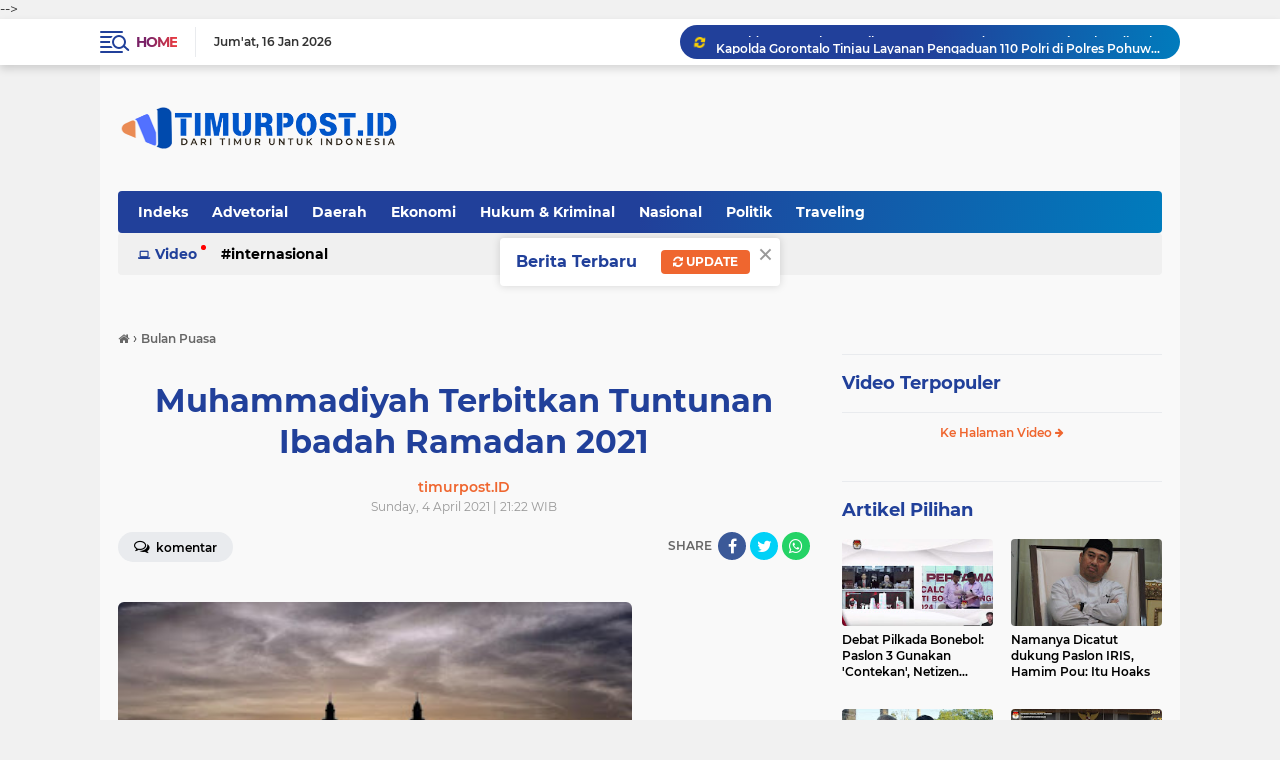

--- FILE ---
content_type: text/html; charset=utf-8
request_url: https://www.google.com/recaptcha/api2/aframe
body_size: 249
content:
<!DOCTYPE HTML><html><head><meta http-equiv="content-type" content="text/html; charset=UTF-8"></head><body><script nonce="GuOE65-rNjtUu0TFD8oFNA">/** Anti-fraud and anti-abuse applications only. See google.com/recaptcha */ try{var clients={'sodar':'https://pagead2.googlesyndication.com/pagead/sodar?'};window.addEventListener("message",function(a){try{if(a.source===window.parent){var b=JSON.parse(a.data);var c=clients[b['id']];if(c){var d=document.createElement('img');d.src=c+b['params']+'&rc='+(localStorage.getItem("rc::a")?sessionStorage.getItem("rc::b"):"");window.document.body.appendChild(d);sessionStorage.setItem("rc::e",parseInt(sessionStorage.getItem("rc::e")||0)+1);localStorage.setItem("rc::h",'1768600351887');}}}catch(b){}});window.parent.postMessage("_grecaptcha_ready", "*");}catch(b){}</script></body></html>

--- FILE ---
content_type: text/javascript; charset=UTF-8
request_url: https://www.timurpost.id/feeds/posts/default/-/Politik?orderby=published&alt=json-in-script&callback=labelthumbssidebar3
body_size: 38067
content:
// API callback
labelthumbssidebar3({"version":"1.0","encoding":"UTF-8","feed":{"xmlns":"http://www.w3.org/2005/Atom","xmlns$openSearch":"http://a9.com/-/spec/opensearchrss/1.0/","xmlns$blogger":"http://schemas.google.com/blogger/2008","xmlns$georss":"http://www.georss.org/georss","xmlns$gd":"http://schemas.google.com/g/2005","xmlns$thr":"http://purl.org/syndication/thread/1.0","id":{"$t":"tag:blogger.com,1999:blog-7626378909264740360"},"updated":{"$t":"2026-01-15T08:03:48.546+07:00"},"category":[{"term":"Polda Gorontalo"},{"term":"Tips"},{"term":"DPRD Provinsi Gorontalo"},{"term":"Ekonomi"},{"term":"Hukum \u0026 Kriminal"},{"term":"Politik"},{"term":"Nasional"},{"term":"Bisnis"},{"term":"Hukum"},{"term":"gorontalo"},{"term":"Kriminal"},{"term":"Keuangan"},{"term":"Kesehatan"},{"term":"Covid-19"},{"term":"Ramadan"},{"term":"Pilihan"},{"term":"Traveling"},{"term":"Bone Bolango"},{"term":"bonebol"},{"term":"Jelang Ramadan"},{"term":"Kota Gorontalo"},{"term":"Olahraga"},{"term":"Ramadan Update"},{"term":"Wisata Alam"},{"term":"kuliner"},{"term":"Peristiwa"},{"term":"Alam"},{"term":"Polri"},{"term":"wisata"},{"term":"Tekno"},{"term":"Pilkada"},{"term":"Video Seks"},{"term":"Kapolri"},{"term":"Vaksinasi"},{"term":"pandemi"},{"term":"Gisel"},{"term":"Pohuwato"},{"term":"Reses"},{"term":"Vaksin"},{"term":"Internasional"},{"term":"Lingkungan"},{"term":"Sejarah"},{"term":"Cara"},{"term":"Cerita"},{"term":"Ramadan 1442"},{"term":"Video Mesum"},{"term":"ASN"},{"term":"Advetorial"},{"term":"Bulan Puasa"},{"term":"Kabupaten Gorontalo"},{"term":"Natal"},{"term":"Sulut"},{"term":"Topik Populer"},{"term":"Berkah Puasa"},{"term":"CPNS"},{"term":"Formasi CPNS"},{"term":"Marten Taha"},{"term":"Narkoba"},{"term":"Organisasi"},{"term":"Piala Dunia 2022"},{"term":"Rizieq Shihab"},{"term":"Yuriko Kamaru"},{"term":"Hamim Pou"},{"term":"Health"},{"term":"Investasi"},{"term":"Jakarta"},{"term":"Lowongan Kerja"},{"term":"Narkotika"},{"term":"Pemilu"},{"term":"Pendidikan"},{"term":"Polisi"},{"term":"Rusli Habibie"},{"term":"TNI"},{"term":"corona"},{"term":"Buaya"},{"term":"Malam Tahun Baru"},{"term":"Mario Dandy Satrio"},{"term":"Mesum"},{"term":"Provinsi Gorontalo"},{"term":"UKM"},{"term":"Bencana"},{"term":"Berdoa"},{"term":"Hewan Peliharaan"},{"term":"Idul Fitri"},{"term":"KPK"},{"term":"Kata Bijak"},{"term":"Kecelakaan"},{"term":"Nelayan"},{"term":"PNS"},{"term":"PPPK"},{"term":"Pekerjaan"},{"term":"Prakerja"},{"term":"Sabyan"},{"term":"Sosial"},{"term":"Teroris"},{"term":"UNG"},{"term":"Anak"},{"term":"Bitung"},{"term":"Cuaca"},{"term":"Dana PEN"},{"term":"Danau Limboto"},{"term":"Emas"},{"term":"FPI"},{"term":"Gorontalo Utara"},{"term":"Gubernur"},{"term":"Hari Raya Idulfitri"},{"term":"Hiu Paus"},{"term":"Imlek"},{"term":"Islam"},{"term":"KNPI Kota Gorontalo"},{"term":"KPU"},{"term":"Kampus"},{"term":"Kelapa Muda"},{"term":"Kelelawar"},{"term":"Keutamaan Puasa"},{"term":"Komisi 2"},{"term":"Korupsi"},{"term":"Mabes Polri"},{"term":"Mahasiswa"},{"term":"Maheer At-Thuwailibi"},{"term":"Manado"},{"term":"Menabung"},{"term":"Menpora"},{"term":"Nakes"},{"term":"Pemuda"},{"term":"Pendaftaran CPNS"},{"term":"Penerimaan CPNS"},{"term":"Pertanian"},{"term":"Petani"},{"term":"Presiden"},{"term":"Rabies"},{"term":"Rachmat Gobel"},{"term":"Selebriti"},{"term":"Viral"},{"term":"Virus Corona"},{"term":"Wakil Ketua DPRD"},{"term":"hiburan"},{"term":"ABG"},{"term":"Bahagia"},{"term":"Banjir"},{"term":"Bansos"},{"term":"Bawaslu"},{"term":"Bayi"},{"term":"Beras"},{"term":"Boalemo"},{"term":"Bola"},{"term":"Bom Ikan"},{"term":"Buah"},{"term":"Cek Fakta"},{"term":"Cuaca Buruk"},{"term":"DKPP"},{"term":"Demokrat"},{"term":"Depan Umum"},{"term":"Digital"},{"term":"Fikram Salilama"},{"term":"Film Porno"},{"term":"HMI"},{"term":"Habib"},{"term":"Haji"},{"term":"Halalbihalal"},{"term":"Hari Raya Idul Adha"},{"term":"Hibata.id"},{"term":"History"},{"term":"Hoaks"},{"term":"Hujan"},{"term":"Jadwal Euro"},{"term":"Jokowi"},{"term":"Jurnalis"},{"term":"KNPI"},{"term":"Keluarga"},{"term":"Kemenkumham"},{"term":"Konflik Israel"},{"term":"Lapas Gorontalo"},{"term":"Lebaran"},{"term":"Lion Air"},{"term":"Makassar"},{"term":"Maleo"},{"term":"Minahasa"},{"term":"Miras"},{"term":"Mudik"},{"term":"PBNU"},{"term":"PPKM"},{"term":"Pembunuhan"},{"term":"Pemerintah Gorontalo"},{"term":"Pencabulan"},{"term":"Pensiun"},{"term":"Pidana Korupsi"},{"term":"Real Count"},{"term":"Rumah"},{"term":"Sampah"},{"term":"Sekolah"},{"term":"Sembako"},{"term":"Stop Covid-19"},{"term":"Tahun Baru"},{"term":"Tersangka"},{"term":"Usaha"},{"term":"Video Viral"},{"term":"Wisata Bonebol"},{"term":"Zakat"},{"term":"Zakat Fitrah"},{"term":"Aceh"},{"term":"Agama"},{"term":"Air Terjun"},{"term":"Air hangat"},{"term":"Airbus 330-900NEO"},{"term":"Aktris"},{"term":"Alsintan"},{"term":"Anak Yatim"},{"term":"Angelina Sondakh"},{"term":"Aniaya"},{"term":"Ayus"},{"term":"BIN"},{"term":"BKN"},{"term":"BMKG"},{"term":"BRI"},{"term":"Badan Kehormatan"},{"term":"Bahayakan"},{"term":"Bahlil Lahadalia"},{"term":"Banana Boat"},{"term":"Bau Mulut"},{"term":"Bekerja"},{"term":"Bekomunikasi"},{"term":"Belanja"},{"term":"Benda Langit"},{"term":"Beras Buruk"},{"term":"Berat Badan"},{"term":"Berbelanja"},{"term":"Berbicara"},{"term":"Biaya"},{"term":"Bolmong"},{"term":"Bolmut"},{"term":"Bone Pesisir"},{"term":"Boroma"},{"term":"Botu Barani"},{"term":"Budha"},{"term":"Bukit Kayubulan"},{"term":"Cantik Manis"},{"term":"Cerai"},{"term":"Curanmor"},{"term":"DLH"},{"term":"DPR RI"},{"term":"Daerah"},{"term":"Daring"},{"term":"Dinkes"},{"term":"Disabilitas"},{"term":"Doni Monardo"},{"term":"Edaran"},{"term":"Energi"},{"term":"Euro 2020"},{"term":"Euro 2021"},{"term":"Fakultas"},{"term":"Fenomena Alam"},{"term":"Fitnah"},{"term":"Gantung Diri"},{"term":"Gelandanggan"},{"term":"Geram"},{"term":"Global"},{"term":"Gosip"},{"term":"Gubuk Reyot"},{"term":"Guru"},{"term":"HIV\/AIDS"},{"term":"HUT  Gorontalo"},{"term":"Hamil"},{"term":"Hemat Energi"},{"term":"Horor"},{"term":"Hotel"},{"term":"IKAPTK"},{"term":"Idris Rahim"},{"term":"Ikan"},{"term":"Imigrasi"},{"term":"Info Dunia"},{"term":"Isis"},{"term":"Israel"},{"term":"Jadwal Pertandingan Euro"},{"term":"Jangan Mudik"},{"term":"Jeruk Purut"},{"term":"Job"},{"term":"Kabut Pagi"},{"term":"Karawo"},{"term":"Karir"},{"term":"Kejagung"},{"term":"Kejaksaan"},{"term":"Kejaksaan Tinggi"},{"term":"Kejati Gorontalo"},{"term":"Kekerasan"},{"term":"Kelapa"},{"term":"Kelapa Dua"},{"term":"Kemenkes"},{"term":"Kemensos"},{"term":"Kenaikan Kasus"},{"term":"Kesalahan"},{"term":"Kesehatan Mental"},{"term":"Ketua DPRD"},{"term":"Ketupat"},{"term":"Kohesif"},{"term":"Komunikasi"},{"term":"Konflik Palestina DPRD Pohuwato"},{"term":"Kopra"},{"term":"Kosmetik"},{"term":"Kue Cantik Manis"},{"term":"Kuliah"},{"term":"LD"},{"term":"Laboratorium"},{"term":"Lagu Hulondalo"},{"term":"Lala Alamri"},{"term":"Lanjut Usia"},{"term":"Lansia"},{"term":"Larangan Mudik"},{"term":"Lebih Kaya"},{"term":"Lembaga Dakwah"},{"term":"Liburan"},{"term":"Liga Euro"},{"term":"Logam Berat"},{"term":"Lowongan Kerja 202"},{"term":"Makanan Sehat"},{"term":"Maklumat"},{"term":"Mandiri"},{"term":"Marah"},{"term":"Masker Raksasa"},{"term":"Meninggal Dunia"},{"term":"Mental"},{"term":"Meteorid"},{"term":"Minanga"},{"term":"Minerba"},{"term":"Minsel"},{"term":"Minuman"},{"term":"Minuman Keras"},{"term":"Mobil Oprasional"},{"term":"Motivasi"},{"term":"Muara"},{"term":"NTT"},{"term":"Nadem"},{"term":"Nagaswara"},{"term":"Negara"},{"term":"Nelson"},{"term":"Obesitas"},{"term":"Orasi"},{"term":"Organik"},{"term":"PHK"},{"term":"PLN"},{"term":"PPKM Gorontalo"},{"term":"PPKM Mikro"},{"term":"PRRI"},{"term":"PSBB"},{"term":"PSK"},{"term":"PT AGIT"},{"term":"Pahlawan"},{"term":"Pajak"},{"term":"Palestina"},{"term":"Panah Wayer"},{"term":"Pangan"},{"term":"Panjat Pinang"},{"term":"Partai Golkar"},{"term":"Partai Nasdem"},{"term":"Pashmina"},{"term":"Pashmina Plisket"},{"term":"Pasien"},{"term":"Pedagang"},{"term":"Pejabat"},{"term":"Pelecehan"},{"term":"Pelelangan Ikan"},{"term":"Pemasaran"},{"term":"Pemerintahan"},{"term":"Pemukulan"},{"term":"Penerbangan"},{"term":"Penerimaan PPPK"},{"term":"Pengemis"},{"term":"Penyadapan"},{"term":"Penyakit"},{"term":"Perempuan"},{"term":"Perlindungan"},{"term":"Pertamina"},{"term":"Perusahaan"},{"term":"Pesan Moral"},{"term":"Pesawat"},{"term":"Piala Menpora"},{"term":"Pidato"},{"term":"Pinogu"},{"term":"Pisang"},{"term":"Plisket"},{"term":"Pohon Tumbang"},{"term":"Polres Pohuwato"},{"term":"Polsek Tapa"},{"term":"Porno"},{"term":"Preman"},{"term":"Premanisme"},{"term":"Properti"},{"term":"Puasa"},{"term":"Puasa Syawal"},{"term":"Puncak Lestari"},{"term":"Pupuk"},{"term":"Qunut"},{"term":"Ramadan Keren"},{"term":"Revisi UUD"},{"term":"Ridho Rhoma"},{"term":"SKB"},{"term":"Sabu"},{"term":"Saham"},{"term":"Sahur"},{"term":"Salam Pagi"},{"term":"Salat Tarawih"},{"term":"Sanksi Tegas"},{"term":"Sepak Bola Euro"},{"term":"Serba-Serbi"},{"term":"Setya Novanto"},{"term":"Sianida"},{"term":"Sidang"},{"term":"Siklon Tropis"},{"term":"Silaturahmi"},{"term":"Sinetron"},{"term":"Siswa"},{"term":"Startup"},{"term":"Stok Sembako"},{"term":"Syam Rizal Abbas"},{"term":"Tambang"},{"term":"Tambang Ilegal"},{"term":"Teh"},{"term":"Tenaga Kontrak"},{"term":"Tenggelam"},{"term":"Tengkes"},{"term":"Terkini"},{"term":"Tewas"},{"term":"Tiktok"},{"term":"Tilang"},{"term":"Timnas"},{"term":"Tutup Usia"},{"term":"UGM"},{"term":"UNU"},{"term":"Uang"},{"term":"Ulasan"},{"term":"Upacapan"},{"term":"Usai Bercerai"},{"term":"Valentine"},{"term":"Vanessa Angel"},{"term":"Wagub Idris"},{"term":"Wanita"},{"term":"Waspada"},{"term":"Waspada Teroris"},{"term":"Zona Hijau"},{"term":"air mancur"},{"term":"lockdown"}],"title":{"type":"text","$t":"Dari Timur Untuk Indonesia"},"subtitle":{"type":"html","$t":"Informasi dan News terbaru hari ini baik peristiwa, kecelakaan, kriminal, hukum, Politik, Tips, Ekonomi, Gaya Hidup, Keuangan, lingkungan dan liputan khusus dari timur untuk indonesia. "},"link":[{"rel":"http://schemas.google.com/g/2005#feed","type":"application/atom+xml","href":"https:\/\/www.timurpost.id\/feeds\/posts\/default"},{"rel":"self","type":"application/atom+xml","href":"https:\/\/www.blogger.com\/feeds\/7626378909264740360\/posts\/default\/-\/Politik?alt=json-in-script\u0026orderby=published"},{"rel":"alternate","type":"text/html","href":"https:\/\/www.timurpost.id\/search\/label\/Politik"},{"rel":"hub","href":"http://pubsubhubbub.appspot.com/"},{"rel":"next","type":"application/atom+xml","href":"https:\/\/www.blogger.com\/feeds\/7626378909264740360\/posts\/default\/-\/Politik\/-\/Politik?alt=json-in-script\u0026start-index=26\u0026max-results=25\u0026orderby=published"}],"author":[{"name":{"$t":"timurpost.ID"},"uri":{"$t":"http:\/\/www.blogger.com\/profile\/13064546104222906868"},"email":{"$t":"noreply@blogger.com"},"gd$image":{"rel":"http://schemas.google.com/g/2005#thumbnail","width":"16","height":"16","src":"https:\/\/img1.blogblog.com\/img\/b16-rounded.gif"}}],"generator":{"version":"7.00","uri":"http://www.blogger.com","$t":"Blogger"},"openSearch$totalResults":{"$t":"83"},"openSearch$startIndex":{"$t":"1"},"openSearch$itemsPerPage":{"$t":"25"},"entry":[{"id":{"$t":"tag:blogger.com,1999:blog-7626378909264740360.post-8058035165590661217"},"published":{"$t":"2024-12-19T13:16:00.007+07:00"},"updated":{"$t":"2024-12-19T13:19:53.641+07:00"},"category":[{"scheme":"http://www.blogger.com/atom/ns#","term":"Politik"}],"title":{"type":"text","$t":"PKS Dukung Pilkada Lewat DPRD, Solusi Hemat Anggaran dan Hindari Polarisasi"},"content":{"type":"html","$t":"\u003Cp\u003E\u003Cb\u003E\u003C\/b\u003E\u003C\/p\u003E\u003Ctable align=\"center\" cellpadding=\"0\" cellspacing=\"0\" class=\"tr-caption-container\" style=\"margin-left: auto; margin-right: auto;\"\u003E\u003Ctbody\u003E\u003Ctr\u003E\u003Ctd style=\"text-align: center;\"\u003E\u003Ca href=\"https:\/\/blogger.googleusercontent.com\/img\/b\/R29vZ2xl\/AVvXsEj2Hy-OSP2Xz4_glM87LgdudXcDHJAUxv-YgLTSktmIdjFCk7Zf4YOzUXN1ZHP3Hqt_svJMuIzaTIoqAltVaH1m1p1V6uiiKDw3WikpWVHD3kSmquo-8-b6Cyneu7UxLGUIVXM6XYDKnqgMCNQXV9IkDjlJzfVNMEe4BAl8rwuWWJukJReYkjhUBHFlLn0\/s1072\/Screenshot_1695.jpg\" style=\"margin-left: auto; margin-right: auto;\"\u003E\u003Cimg border=\"0\" data-original-height=\"665\" data-original-width=\"1072\" src=\"https:\/\/blogger.googleusercontent.com\/img\/b\/R29vZ2xl\/AVvXsEj2Hy-OSP2Xz4_glM87LgdudXcDHJAUxv-YgLTSktmIdjFCk7Zf4YOzUXN1ZHP3Hqt_svJMuIzaTIoqAltVaH1m1p1V6uiiKDw3WikpWVHD3kSmquo-8-b6Cyneu7UxLGUIVXM6XYDKnqgMCNQXV9IkDjlJzfVNMEe4BAl8rwuWWJukJReYkjhUBHFlLn0\/s16000\/Screenshot_1695.jpg\" \/\u003E\u003C\/a\u003E\u003C\/td\u003E\u003C\/tr\u003E\u003Ctr\u003E\u003Ctd class=\"tr-caption\" style=\"text-align: center;\"\u003E\u003Cspan\u003EKetua DPP Partai Keadilan Sejahtera (PKS) Bidang Politik, Hukum, dan Keamanan, Almuzzammil Yusuf\u003C\/span\u003E\u003C\/td\u003E\u003C\/tr\u003E\u003C\/tbody\u003E\u003C\/table\u003E\u003Cb\u003E\u003Cbr \/\u003E\u0026nbsp;\u003C\/b\u003E\u003Cp\u003E\u003C\/p\u003E\u003Cp\u003E\u003Cb\u003Etimurpost.id -\u003C\/b\u003E Ketua DPP Partai Keadilan Sejahtera (PKS) Bidang Politik, Hukum, dan Keamanan, Almuzzammil Yusuf, menyatakan dukungan terhadap gagasan Presiden Prabowo Subianto untuk mengembalikan pemilihan kepala daerah (pilkada) melalui Dewan Perwakilan Rakyat Daerah (DPRD). \u003Cbr \/\u003E\u003Cbr \/\u003ELangkah ini diusulkan sebagai alternatif atas pilkada langsung yang dinilai perlu dievaluasi secara menyeluruh.\u003Cbr \/\u003E\u003Cbr \/\u003E“PKS mendukung wacana pilkada melalui DPRD yang disampaikan Presiden Prabowo Subianto. Sudah saatnya pelaksanaan pilkada langsung dievaluasi secara menyeluruh,” ujar Almuzzammil dalam keterangan tertulisnya, Kamis (19\/12\/2024).\u003Cbr \/\u003E\u003Cbr \/\u003E\u003Cb\u003EAlokasi Anggaran untuk Kesejahteraan Rakyat\u003C\/b\u003E\u003Cbr \/\u003E\u003Cbr \/\u003EMenurut Almuzzammil, anggaran besar yang selama ini digunakan untuk pilkada langsung lebih baik dialihkan untuk program kesejahteraan rakyat. Ia mengungkapkan bahwa sejak pelaksanaan pilkada serentak pada 2017 hingga 2024, total dana yang dihabiskan mencapai Rp80,65 triliun.\u003Cbr \/\u003E\u003Cbr \/\u003E“Dana tersebut dapat dialokasikan untuk membuka lebih banyak lapangan kerja, memberikan modal usaha, meningkatkan infrastruktur, membangun ruang kelas baru, hingga menambah fasilitas kesehatan,” kata Anggota DPR tersebut.\u003C\/p\u003E\u003Cp\u003E\u003Cb\u003EMinimalkan Konflik dan Polarisasi\u003C\/b\u003E\u003Cbr \/\u003E\u003Cbr \/\u003ESelain soal anggaran, Almuzzammil menyoroti dampak negatif pilkada langsung berupa konflik sosial dan polarisasi di masyarakat. Ia menilai, pilkada langsung sering memicu perpecahan serta diskriminasi pembangunan.\u003Cbr \/\u003E\u003Cbr \/\u003E“Kita sering melihat konflik dan polarisasi di masyarakat selama pilkada langsung. Bahkan, desa yang tidak mendukung kandidat terpilih kerap tidak diprioritaskan dalam pembangunan,” ungkapnya.\u003C\/p\u003E\u003Cp\u003E\u003Cb\u003ECegah Praktik Kecurangan\u003C\/b\u003E\u003Cbr \/\u003E\u003Cbr \/\u003EAlmuzzammil juga menyebut bahwa pilkada langsung rentan terhadap berbagai kecurangan, seperti politik uang, politisasi bansos, hingga keberpihakan aparat pada calon tertentu. Dengan mekanisme pemilihan melalui DPRD, ia meyakini kecurangan tersebut dapat diminimalisasi.\u003Cbr \/\u003E\u003Cbr \/\u003E“Pilkada lewat DPRD memungkinkan pengawasan yang lebih ketat. Bawaslu, polisi, jaksa, dan KPK bisa bekerja sama untuk memastikan pelaksanaan yang bersih dan adil,” tegasnya.\u003Cbr \/\u003ESesuai dengan Konstitusi dan Nilai Demokrasi\u003Cbr \/\u003E\u003Cbr \/\u003EIa menambahkan bahwa mekanisme pilkada melalui DPRD juga sejalan dengan Pasal 18 ayat (4) UUD NRI Tahun 1945 dan sila ke-4 Pancasila. Menurut Almuzzammil, demokrasi perwakilan dapat berjalan dengan tetap menjunjung tinggi prinsip etika dan moral.\u003Cbr \/\u003E\u003Cbr \/\u003E“Pilkada lewat DPRD adalah bagian dari proses demokratis. Dengan landasan hikmah kebijaksanaan, mekanisme ini bisa menjadi solusi yang lebih baik bagi bangsa kita,” tutupnya.\u003Cbr \/\u003E\u003C\/p\u003E"},"link":[{"rel":"edit","type":"application/atom+xml","href":"https:\/\/www.blogger.com\/feeds\/7626378909264740360\/posts\/default\/8058035165590661217"},{"rel":"self","type":"application/atom+xml","href":"https:\/\/www.blogger.com\/feeds\/7626378909264740360\/posts\/default\/8058035165590661217"},{"rel":"alternate","type":"text/html","href":"https:\/\/www.timurpost.id\/2024\/12\/pks-dukung-pilkada-lewat-dprd-solusi.html","title":"PKS Dukung Pilkada Lewat DPRD, Solusi Hemat Anggaran dan Hindari Polarisasi"}],"author":[{"name":{"$t":"timurpost.ID"},"uri":{"$t":"http:\/\/www.blogger.com\/profile\/13064546104222906868"},"email":{"$t":"noreply@blogger.com"},"gd$image":{"rel":"http://schemas.google.com/g/2005#thumbnail","width":"16","height":"16","src":"https:\/\/img1.blogblog.com\/img\/b16-rounded.gif"}}],"media$thumbnail":{"xmlns$media":"http://search.yahoo.com/mrss/","url":"https:\/\/blogger.googleusercontent.com\/img\/b\/R29vZ2xl\/AVvXsEj2Hy-OSP2Xz4_glM87LgdudXcDHJAUxv-YgLTSktmIdjFCk7Zf4YOzUXN1ZHP3Hqt_svJMuIzaTIoqAltVaH1m1p1V6uiiKDw3WikpWVHD3kSmquo-8-b6Cyneu7UxLGUIVXM6XYDKnqgMCNQXV9IkDjlJzfVNMEe4BAl8rwuWWJukJReYkjhUBHFlLn0\/s72-c\/Screenshot_1695.jpg","height":"72","width":"72"}},{"id":{"$t":"tag:blogger.com,1999:blog-7626378909264740360.post-8501208200702530980"},"published":{"$t":"2024-10-28T17:50:00.001+07:00"},"updated":{"$t":"2024-10-28T17:51:15.631+07:00"},"category":[{"scheme":"http://www.blogger.com/atom/ns#","term":"Politik"}],"title":{"type":"text","$t":" Debat Pilkada Bonebol: Paslon 3 Gunakan 'Contekan', Netizen Heboh"},"content":{"type":"html","$t":"\u003Cp\u003E\u003Cb\u003E\u003Ctable align=\"center\" cellpadding=\"0\" cellspacing=\"0\" class=\"tr-caption-container\" style=\"margin-left: auto; margin-right: auto;\"\u003E\u003Ctbody\u003E\u003Ctr\u003E\u003Ctd style=\"text-align: center;\"\u003E\u003Ca href=\"https:\/\/blogger.googleusercontent.com\/img\/b\/R29vZ2xl\/AVvXsEg6ODqFv8gYpyMG9M7xHNV8xPpSGqkZ6UCIj6q4o_MqngSyP6PCIi3MwDhTEOIaWA7A-406ZWEU4rTJ1kEXEV3QGqnCxv_GK9qx1To6kaZUcFP50nMZ65GbNhsLhw1vjub7b3TNLTJY0VObHkCJ8gmsGArq0jNQ_skDIuY0srd9WRZnjXSYVA-i1kI8TcY\/s1176\/Screenshot_1533.jpg\" imageanchor=\"1\" style=\"margin-left: auto; margin-right: auto;\"\u003E\u003Cimg border=\"0\" data-original-height=\"585\" data-original-width=\"1176\" src=\"https:\/\/blogger.googleusercontent.com\/img\/b\/R29vZ2xl\/AVvXsEg6ODqFv8gYpyMG9M7xHNV8xPpSGqkZ6UCIj6q4o_MqngSyP6PCIi3MwDhTEOIaWA7A-406ZWEU4rTJ1kEXEV3QGqnCxv_GK9qx1To6kaZUcFP50nMZ65GbNhsLhw1vjub7b3TNLTJY0VObHkCJ8gmsGArq0jNQ_skDIuY0srd9WRZnjXSYVA-i1kI8TcY\/s16000\/Screenshot_1533.jpg\" \/\u003E\u003C\/a\u003E\u003C\/td\u003E\u003C\/tr\u003E\u003Ctr\u003E\u003Ctd class=\"tr-caption\" style=\"text-align: center;\"\u003EDebat Perdana Pilkada Bone Bolango\/timurpost.id\u003Cbr \/\u003E\u003C\/td\u003E\u003C\/tr\u003E\u003C\/tbody\u003E\u003C\/table\u003E\u0026nbsp;\u003C\/b\u003E\u003C\/p\u003E\u003Cp\u003E\u003Cb\u003Etimurpost.id - \u003C\/b\u003EDebat perdana pasangan calon Bupati dan Wakil Bupati Bone Bolango yang digelar Minggu, 27 Oktober 2024, berhasil menyedot perhatian publik. \u003Cbr \/\u003E\u003Cbr \/\u003EMomen ini diwarnai perdebatan sengit, terutama ketika pasangan calon nomor urut 3, Ismet Mile dan Risman Tolingguhu, tampak mencuri perhatian karena menggunakan “contekan” saat memaparkan visi-misi dan menjawab pertanyaan dari lawan.\u003Cbr \/\u003E\u003Cbr \/\u003EAksi ini langsung mengundang reaksi dari pendukung pasangan lain yang memadati gedung debat. Sorak-sorai hingga teriakan riuh pendukung menambah ketegangan dalam ruang debat. \u003Cbr \/\u003E\u003Cbr \/\u003ETak hanya di lokasi, di dunia maya pun aksi ini memicu gelombang komentar dari warganet yang menyaksikan debat publik melalui live streaming KPU Bone Bolango.\u003Cbr \/\u003E\u003Cbr \/\u003ESalah satu warganet, pengguna akun @Faj***, tampak meluapkan rasa simpatinya terhadap Ismet Mile sambil menertawakan situasi tersebut. \u003Cbr \/\u003E\u003Cbr \/\u003E\u003Ci\u003E\"KASIANG BKG SAYANG LIA ISMET PE WAKIL 😄😄😄,\"\u003C\/i\u003E tulisnya di kolom komentar, yang kemudian dibanjiri balasan dari pengguna lain.\u003Cbr \/\u003E\u003Cbr \/\u003EBukan hanya itu, beberapa komentar menyindir isi jawaban Risman Tolingguhu yang dianggap kurang relevan dengan pertanyaan dari panelis. \u003Cspan style=\"background-color: red;\"\u003E\u003C\/span\u003E\u003Cbr \/\u003E\u003Cbr \/\u003E“\u003Ci\u003Ewoy tda nyambung anjy\u003C\/i\u003E,” komentar akun Yun** yang langsung ramai mendapat respons serupa.\u003Cbr \/\u003E\u003Cbr \/\u003EMenanggapi hal ini, Risman Tolingguhu mengatakan, \"Insya Allah ke depan masih ada debat kandidat bisa berjalan lancar dan sukses.\" tutup Risman usai debat.\u003C\/p\u003E"},"link":[{"rel":"edit","type":"application/atom+xml","href":"https:\/\/www.blogger.com\/feeds\/7626378909264740360\/posts\/default\/8501208200702530980"},{"rel":"self","type":"application/atom+xml","href":"https:\/\/www.blogger.com\/feeds\/7626378909264740360\/posts\/default\/8501208200702530980"},{"rel":"alternate","type":"text/html","href":"https:\/\/www.timurpost.id\/2024\/10\/debat-pilkada-bonebol-paslon-3-gunakan.html","title":" Debat Pilkada Bonebol: Paslon 3 Gunakan 'Contekan', Netizen Heboh"}],"author":[{"name":{"$t":"timurpost.ID"},"uri":{"$t":"http:\/\/www.blogger.com\/profile\/13064546104222906868"},"email":{"$t":"noreply@blogger.com"},"gd$image":{"rel":"http://schemas.google.com/g/2005#thumbnail","width":"16","height":"16","src":"https:\/\/img1.blogblog.com\/img\/b16-rounded.gif"}}],"media$thumbnail":{"xmlns$media":"http://search.yahoo.com/mrss/","url":"https:\/\/blogger.googleusercontent.com\/img\/b\/R29vZ2xl\/AVvXsEg6ODqFv8gYpyMG9M7xHNV8xPpSGqkZ6UCIj6q4o_MqngSyP6PCIi3MwDhTEOIaWA7A-406ZWEU4rTJ1kEXEV3QGqnCxv_GK9qx1To6kaZUcFP50nMZ65GbNhsLhw1vjub7b3TNLTJY0VObHkCJ8gmsGArq0jNQ_skDIuY0srd9WRZnjXSYVA-i1kI8TcY\/s72-c\/Screenshot_1533.jpg","height":"72","width":"72"}},{"id":{"$t":"tag:blogger.com,1999:blog-7626378909264740360.post-5375098847182909622"},"published":{"$t":"2024-10-01T12:18:00.007+07:00"},"updated":{"$t":"2024-10-01T12:27:34.422+07:00"},"category":[{"scheme":"http://www.blogger.com/atom/ns#","term":"Politik"}],"title":{"type":"text","$t":"Namanya Dicatut dukung Paslon IRIS, Hamim Pou: Itu Hoaks"},"content":{"type":"html","$t":"\u003Cp\u003E\u0026nbsp;\u003C\/p\u003E\u003Ctable align=\"center\" cellpadding=\"0\" cellspacing=\"0\" class=\"tr-caption-container\" style=\"margin-left: auto; margin-right: auto;\"\u003E\u003Ctbody\u003E\u003Ctr\u003E\u003Ctd style=\"text-align: center;\"\u003E\u003Ca href=\"https:\/\/blogger.googleusercontent.com\/img\/b\/R29vZ2xl\/AVvXsEj504oY8MOx116ETjUnhvuS3LRMIrQCkkD0Sttdm9GRLUQd-uFY6Pn7pSp0UBL0Jx1me00gvgCHRD13EqwABotdP2WbHzvyON2R4c1vDkpM22AJHJfp8atSHZiU-gaeF3P5K4dRHrvAk0i8WXrxhWJBtsBMC-ov8bpL4mLxBfwfY5tKzB7QlAdcsJr6ZI0\/s1037\/Pesan-Mendalam-Hamim-Pou-Untuk-Nasdem-Gorontalo-Stop-Saling-Sikut-dan-Cari-Muka.jpeg\" style=\"margin-left: auto; margin-right: auto;\"\u003E\u003Cimg border=\"0\" data-original-height=\"864\" data-original-width=\"1037\" src=\"https:\/\/blogger.googleusercontent.com\/img\/b\/R29vZ2xl\/AVvXsEj504oY8MOx116ETjUnhvuS3LRMIrQCkkD0Sttdm9GRLUQd-uFY6Pn7pSp0UBL0Jx1me00gvgCHRD13EqwABotdP2WbHzvyON2R4c1vDkpM22AJHJfp8atSHZiU-gaeF3P5K4dRHrvAk0i8WXrxhWJBtsBMC-ov8bpL4mLxBfwfY5tKzB7QlAdcsJr6ZI0\/s16000\/Pesan-Mendalam-Hamim-Pou-Untuk-Nasdem-Gorontalo-Stop-Saling-Sikut-dan-Cari-Muka.jpeg\" \/\u003E\u003C\/a\u003E\u003C\/td\u003E\u003C\/tr\u003E\u003Ctr\u003E\u003Ctd class=\"tr-caption\" style=\"text-align: center;\"\u003EMantan Bupati Bone Bolango Hamim Pou\/timurpost.id\u003C\/td\u003E\u003C\/tr\u003E\u003C\/tbody\u003E\u003C\/table\u003E\u003Cbr \/\u003E\u003Cp\u003E\u003C\/p\u003E\u003Cp\u003E\u0026nbsp;\u003Cb\u003Etimurpost.id -\u003C\/b\u003E Nama mantan Bupati Bone Bolango, \u003Ca href=\"https:\/\/hibata.id\" target=\"_blank\"\u003EHamim Pou\u003C\/a\u003E, belakangan ini kerap dicatut oleh sejumlah pihak yang mengklaim dirinya mendukung pasangan calon Ismet Mile dan Risman Tolingguhu (IRIS), dalam Pemilihan Kepala Daerah (Pilkada) Bone Bolango. \u003Cbr \/\u003E\u003Cbr \/\u003EDugaan muncul bahwa nama Hamim Pou dibawa oleh pihak pasangan IRIS untuk meraih simpati dari basis pendukung Hamim di masa dirinya masih menjabat.\u003Cbr \/\u003E\u003Cbr \/\u003EHamim, yang pernah menjabat sebagai \u003Ca href=\"https:\/\/hibata.id\"\u003EBupati Bone Bolango\u003C\/a\u003E selama dua periode itu, memiliki basis massa yang cukup kuat di wilayah Bonebol. Sehingga klaim tersebut diyakini dapat mempengaruhi peta politik di Bone Bolango.\u003Cbr \/\u003E\u003Cbr \/\u003ENamun, Hamim Pou dengan tegas membantah klaim tersebut. Ia menyatakan bahwa dirinya sama sekali tidak pernah mendukung atau menyatakan sikap mendukung pasangan IRIS dalam Pilkada Bone Bolango. \u003Cbr \/\u003E\u003Cbr \/\u003EBahkan, Hamim menyebutkan bahwa klaim tersebut merupakan upaya pencatutan namanya secara tidak bertanggung jawab.\u003Cbr \/\u003E\u003Cbr \/\u003E“Masa mau didukung? Ini hoaks dan jelas-jelas mencatut nama saya,” tegas Hamim Pou melalui pesan WhatsApp.\u003Cbr \/\u003E\u003Cbr \/\u003EKabar ini pertama kali mencuat setelah video yang menampilkan Nurdin Wartabone beredar di YouTube. Dalam video tersebut, Nurdin mengklaim bahwa Hamim telah menyatakan dukungannya kepada pasangan IRIS melalui adiknya. \u003Cbr \/\u003E\u003Cbr \/\u003EPernyataan itu diperkuat dengan munculnya video lain yang menampilkan adik Hamim Pou menyatakan dukungan kepada pasangan IRIS dalam Pilkada Bone Bolango.\u003Cbr \/\u003E\u003Cbr \/\u003EKasus pencatutan nama tokoh politik seperti ini sering kali terjadi menjelang Pilkada, di mana dukungan dari tokoh berpengaruh dianggap dapat meningkatkan elektabilitas calon.\u003Cbr \/\u003E\u003Cbr \/\u003ENamun, Hamim Pou menegaskan bahwa dirinya tidak terlibat dalam dinamika politik pasangan IRIS dan meminta masyarakat untuk tidak mempercayai informasi yang tidak benar. \u003Cbr \/\u003E\u003C\/p\u003E"},"link":[{"rel":"edit","type":"application/atom+xml","href":"https:\/\/www.blogger.com\/feeds\/7626378909264740360\/posts\/default\/5375098847182909622"},{"rel":"self","type":"application/atom+xml","href":"https:\/\/www.blogger.com\/feeds\/7626378909264740360\/posts\/default\/5375098847182909622"},{"rel":"alternate","type":"text/html","href":"https:\/\/www.timurpost.id\/2024\/10\/namanya-dicatut-dukung-paslon-iris.html","title":"Namanya Dicatut dukung Paslon IRIS, Hamim Pou: Itu Hoaks"}],"author":[{"name":{"$t":"timurpost.ID"},"uri":{"$t":"http:\/\/www.blogger.com\/profile\/13064546104222906868"},"email":{"$t":"noreply@blogger.com"},"gd$image":{"rel":"http://schemas.google.com/g/2005#thumbnail","width":"16","height":"16","src":"https:\/\/img1.blogblog.com\/img\/b16-rounded.gif"}}],"media$thumbnail":{"xmlns$media":"http://search.yahoo.com/mrss/","url":"https:\/\/blogger.googleusercontent.com\/img\/b\/R29vZ2xl\/AVvXsEj504oY8MOx116ETjUnhvuS3LRMIrQCkkD0Sttdm9GRLUQd-uFY6Pn7pSp0UBL0Jx1me00gvgCHRD13EqwABotdP2WbHzvyON2R4c1vDkpM22AJHJfp8atSHZiU-gaeF3P5K4dRHrvAk0i8WXrxhWJBtsBMC-ov8bpL4mLxBfwfY5tKzB7QlAdcsJr6ZI0\/s72-c\/Pesan-Mendalam-Hamim-Pou-Untuk-Nasdem-Gorontalo-Stop-Saling-Sikut-dan-Cari-Muka.jpeg","height":"72","width":"72"}},{"id":{"$t":"tag:blogger.com,1999:blog-7626378909264740360.post-8558958050666835842"},"published":{"$t":"2024-09-06T21:47:00.006+07:00"},"updated":{"$t":"2024-10-01T12:29:25.849+07:00"},"category":[{"scheme":"http://www.blogger.com/atom/ns#","term":"Pilkada"},{"scheme":"http://www.blogger.com/atom/ns#","term":"Politik"}],"title":{"type":"text","$t":"Kota BERIMAN, jadi Slogan Pasangan Ryan-Budi"},"content":{"type":"html","$t":"\u003Cp\u003E\u003Cb\u003E\u003C\/b\u003E\u003C\/p\u003E\u003Cp\u003E\u003C\/p\u003E\u003Ctable align=\"center\" cellpadding=\"0\" cellspacing=\"0\" class=\"tr-caption-container\" style=\"margin-left: auto; margin-right: auto;\"\u003E\u003Ctbody\u003E\u003Ctr\u003E\u003Ctd style=\"text-align: center;\"\u003E\u003Ca href=\"https:\/\/blogger.googleusercontent.com\/img\/b\/R29vZ2xl\/AVvXsEjHewNpDTLW8NKBYmRoXW5fQSvXMitNKBf6QGvSTk54wuoNgWq1KW_bQm8y5w5mHheeXDnz1_0h7xacOkEPoyXWQHi04pdUhfWM5qncSzrjD4ow83OPAgNvGiNUXUJYAVJHoEaCHx7AgFkgFs-8ckMJAmeksH5cT6QJC0-KyEnPpeT86A5le8Cf_rpY6Bg\/s1090\/Screenshot_1397.jpg\" style=\"margin-left: auto; margin-right: auto;\"\u003E\u003Cimg border=\"0\" data-original-height=\"753\" data-original-width=\"1090\" src=\"https:\/\/blogger.googleusercontent.com\/img\/b\/R29vZ2xl\/AVvXsEjHewNpDTLW8NKBYmRoXW5fQSvXMitNKBf6QGvSTk54wuoNgWq1KW_bQm8y5w5mHheeXDnz1_0h7xacOkEPoyXWQHi04pdUhfWM5qncSzrjD4ow83OPAgNvGiNUXUJYAVJHoEaCHx7AgFkgFs-8ckMJAmeksH5cT6QJC0-KyEnPpeT86A5le8Cf_rpY6Bg\/s16000\/Screenshot_1397.jpg\" \/\u003E\u003C\/a\u003E\u003C\/td\u003E\u003C\/tr\u003E\u003Ctr\u003E\u003Ctd class=\"tr-caption\" style=\"text-align: center;\"\u003ERyan Kono \u0026amp; Budi Doku\u003C\/td\u003E\u003C\/tr\u003E\u003C\/tbody\u003E\u003C\/table\u003E\u003Cb\u003E\u0026nbsp;\u003C\/b\u003E\u003Cp\u003E\u003C\/p\u003E\u003Cp\u003E\u003Cb\u003Etimurpost.id - \u003C\/b\u003ERyan Kono \u0026amp; Budi Doku, Mendeklarasikan diri sebagai Bakal Calon walikota dan Calon Wakil Walikota Gorontalo pada Pilkada 2024 - 2029 Jum'at (6\/9\/2024).\u003C\/p\u003E\u003Cp\u003E\u003C\/p\u003E\u003Cp\u003E\u0026nbsp;\u003C\/p\u003E\u003Cp\u003E\u003C\/p\u003E\u003Cp\u003EDeklarasi Pasangan R\u0026amp;B (Ryan - Budi ) dilaksanakan dihalaman Roem Kono Center, dan dihadiri ratusan masa pendukung pasangan ini dan juga kader dari Partai Golkar, Partai Nasdem dan Partai Demokrat.\u003C\/p\u003E\u003Cp\u003E\u0026nbsp;\u003C\/p\u003E\u003Cp\u003ETurut hadir juga para tokoh utama dari tiga partai tersebut. Yaitu, Ketua DPD II Golkar \nKota Gorontalo, Marten Taha, Ketua DPD I Demokrat Gorontalo, Erwin \nIsmail, Ketua DPC Demokrat Kota Gorontalo, Erman Latjengke, Ketua DPD \nNasDem Kota Gorontalo, Lola Mayulu Yunus, Anggota DPR RI, Idah Syahidah \nRusli Habibie dan tokoh-tokoh lainnya.\u003C\/p\u003E\u003Cp\u003E\u0026nbsp;\u003C\/p\u003E\u003Cp\u003ERyan dan Budi maju di Pilkada Kota Gorontalo bertekad menjadikan ibu \nkota Provinsi Gorontalo itu, Beriman. Kepanjangan dari berkelanjutan, \ninovatif, maju, sejahtera dan mandiri.\u003C\/p\u003E\u003Cp\u003E\u0026nbsp;\u003C\/p\u003E\u003Cp\u003ERyan F. Kono dan Budi Doku bukan orang baru di Kota Gorontalo. Ya, \nkeduanya merupakan mantan wakil wali kota dari Marten Taha yang menjabat\n selama dua periode. Pertama dengan Budi Doku dan periode kedua dengan \nRyan F. Kono.\u003C\/p\u003E\u003Cp\u003E\u0026nbsp;\u003C\/p\u003E\u003Cp\u003E“Jadi kan saya dengan Pak Budi telah menjalani pemerintahan 10 tahun kemarin,” kata Ryan.\u003C\/p\u003E\u003Cp\u003E\u0026nbsp;\u003C\/p\u003E\u003Cp\u003E\"Program-program yang sudah bagus, akan kita lanjutkan,\u0026nbsp;yang belum sempurna kita akan evaluasi dan kemudian diimprovisasi menjadi sesuai dengan kebutuhan masyarakat Kota Gorontalo\" tutur Ryan. \u003C\/p\u003E"},"link":[{"rel":"edit","type":"application/atom+xml","href":"https:\/\/www.blogger.com\/feeds\/7626378909264740360\/posts\/default\/8558958050666835842"},{"rel":"self","type":"application/atom+xml","href":"https:\/\/www.blogger.com\/feeds\/7626378909264740360\/posts\/default\/8558958050666835842"},{"rel":"alternate","type":"text/html","href":"https:\/\/www.timurpost.id\/2024\/09\/kota-beriman-jadi-slogan-pasangan-ryan.html","title":"Kota BERIMAN, jadi Slogan Pasangan Ryan-Budi"}],"author":[{"name":{"$t":"Redaksi"},"uri":{"$t":"http:\/\/www.blogger.com\/profile\/06814025172811086887"},"email":{"$t":"noreply@blogger.com"},"gd$image":{"rel":"http://schemas.google.com/g/2005#thumbnail","width":"16","height":"16","src":"https:\/\/img1.blogblog.com\/img\/b16-rounded.gif"}}],"media$thumbnail":{"xmlns$media":"http://search.yahoo.com/mrss/","url":"https:\/\/blogger.googleusercontent.com\/img\/b\/R29vZ2xl\/AVvXsEjHewNpDTLW8NKBYmRoXW5fQSvXMitNKBf6QGvSTk54wuoNgWq1KW_bQm8y5w5mHheeXDnz1_0h7xacOkEPoyXWQHi04pdUhfWM5qncSzrjD4ow83OPAgNvGiNUXUJYAVJHoEaCHx7AgFkgFs-8ckMJAmeksH5cT6QJC0-KyEnPpeT86A5le8Cf_rpY6Bg\/s72-c\/Screenshot_1397.jpg","height":"72","width":"72"}},{"id":{"$t":"tag:blogger.com,1999:blog-7626378909264740360.post-4545322865068698738"},"published":{"$t":"2024-08-30T16:24:00.005+07:00"},"updated":{"$t":"2024-08-30T16:31:28.416+07:00"},"category":[{"scheme":"http://www.blogger.com/atom/ns#","term":"Pilkada"},{"scheme":"http://www.blogger.com/atom/ns#","term":"Politik"}],"title":{"type":"text","$t":" Tiga Paslon Siap Bersaing di Pilkada Banggai 2024"},"content":{"type":"html","$t":"\u003Cp\u003E\u003Cb\u003E\u0026nbsp;\u003C\/b\u003E\u003C\/p\u003E\u003Ctable align=\"center\" cellpadding=\"0\" cellspacing=\"0\" class=\"tr-caption-container\" style=\"margin-left: auto; margin-right: auto;\"\u003E\u003Ctbody\u003E\u003Ctr\u003E\u003Ctd style=\"text-align: center;\"\u003E\u003Ca href=\"https:\/\/blogger.googleusercontent.com\/img\/b\/R29vZ2xl\/AVvXsEjamxv7l-WefU8HHwG4AWJ6nvbvnQuLWgOUer07QThiimnGmGFIKejYJqjaLWMaWWHyVjfszkFRhN7mmZLwMZG45diOWezQY_NoRvv-y_ifKVFbqKRRzZ8ZRNQ69rtoCJgYB6KUU_lzpH7A5_1ANUoX0NGvlwpSlqlYgmeIZtMb6DfdknMgeKUY9Eq1gR8\/s1600\/WhatsApp%20Image%202024-08-30%20at%2015.47.33.jpeg\" style=\"margin-left: auto; margin-right: auto;\"\u003E\u003Cimg border=\"0\" data-original-height=\"916\" data-original-width=\"1600\" src=\"https:\/\/blogger.googleusercontent.com\/img\/b\/R29vZ2xl\/AVvXsEjamxv7l-WefU8HHwG4AWJ6nvbvnQuLWgOUer07QThiimnGmGFIKejYJqjaLWMaWWHyVjfszkFRhN7mmZLwMZG45diOWezQY_NoRvv-y_ifKVFbqKRRzZ8ZRNQ69rtoCJgYB6KUU_lzpH7A5_1ANUoX0NGvlwpSlqlYgmeIZtMb6DfdknMgeKUY9Eq1gR8\/s16000\/WhatsApp%20Image%202024-08-30%20at%2015.47.33.jpeg\" \/\u003E\u003C\/a\u003E\u003C\/td\u003E\u003C\/tr\u003E\u003Ctr\u003E\u003Ctd class=\"tr-caption\" style=\"text-align: center;\"\u003ETiga Paslon Siap Bersaing di Pilkada Banggai 2024\u003C\/td\u003E\u003C\/tr\u003E\u003C\/tbody\u003E\u003C\/table\u003E\u003Cb\u003E\u003Cbr \/\u003E\u003C\/b\u003E\u003Cp\u003E\u003C\/p\u003E\u003Cp\u003E\u003Cb\u003Etimurpost.id -\u003C\/b\u003E \u003Cspan style=\"font-family: inherit;\"\u003EKomisi Pemilihan Umum (KPU) Kabupaten Banggai resmi menutup masa pendaftaran bakal calon Bupati dan Wakil Bupati Banggai pada 29 Agustus 2024 tepat pukul 00.00 WITA. \u003Cbr \/\u003E\u003Cbr \/\u003ESetelah periode pendaftaran yang berlangsung sejak 27 Agustus 2024, sebanyak tiga pasangan calon (paslon) telah mendaftarkan diri untuk mengikuti kontestasi Pilkada Banggai.\u003Cbr \/\u003E\u003Cbr \/\u003EKetiga paslon tersebut mendaftar pada hari yang berbeda, masing-masing dengan dukungan partai politik yang kuat. Pasangan pertama, Herwin Yatim dan Hepy Yeremia Manopo, mendaftarkan diri pada 27 Agustus 2024. \u003Cbr \/\u003E\u003Cbr \/\u003EMereka diusung oleh koalisi Partai Demokrasi Indonesia Perjuangan (PDIP) dan Hanura, yang berharap pasangan ini dapat membawa perubahan signifikan bagi Kabupaten Banggai.\u003Cbr \/\u003E\u003Cbr \/\u003ESehari kemudian, tepatnya pada 28 Agustus 2024, pasangan petahana Amirudin Tamoreka dan Furqanudin Masulili resmi mengajukan pendaftaran. \u003Cbr \/\u003E\u003Cbr \/\u003EPasangan ini didukung oleh koalisi besar yang terdiri dari Partai Golkar, PAN, PPP, Demokrat, dan Perindo, yang siap mengamankan kursi mereka untuk periode selanjutnya.\u003Cbr \/\u003E\u003Cbr \/\u003EPasangan terakhir yang mendaftar, Sulianti Murad dan Samsul Bahri Mang, datang ke KPU Banggai pada hari penutupan pendaftaran, 29 Agustus 2024. \u003Cbr \/\u003E\u003Cbr \/\u003EMereka diusung oleh koalisi Partai Gerindra, NasDem, PKS, dan PKB, yang percaya bahwa pasangan ini bisa memberikan solusi baru bagi permasalahan di Banggai.\u003Cbr \/\u003E\u003Cbr \/\u003EKetua KPU Banggai, Santo Gotia, dalam konferensi pers yang diadakan pada dini hari 30 Agustus 2024, menyatakan bahwa seluruh berkas persyaratan dari ketiga paslon telah dinyatakan lengkap. \u003Cbr \/\u003E\u003Cbr \/\u003E\"Setelah melalui proses verifikasi, kami telah mengeluarkan surat pengantar untuk pemeriksaan kesehatan bagi semua paslon yang telah mendaftar,\" ujarnya.\u003Cbr \/\u003E\u003Cbr \/\u003ESelanjutnya, seluruh pasangan calon akan menjalani pemeriksaan kesehatan di RSUD Luwuk, yang telah ditunjuk sebagai rumah sakit rujukan. Tim medis yang akan melaksanakan pemeriksaan terdiri dari 21 dokter spesialis, dipimpin oleh Dr. Ernita Komandang, seorang spesialis penyakit dalam. \u003Cbr \/\u003E\u003Cbr \/\u003ETim ini juga mendapat dukungan dari Badan Narkotika Nasional (BNN) Kabupaten Tojo Una-Una untuk memastikan setiap calon dalam kondisi fisik yang prima sebelum memasuki tahap kampanye.\u003Cbr \/\u003E\u003Cbr \/\u003EDengan selesainya proses pendaftaran ini, Pilkada Banggai 2024 diprediksi akan menjadi ajang kompetisi yang menarik, mengingat kekuatan masing-masing paslon yang didukung oleh koalisi partai-partai besar. Masyarakat Banggai kini menantikan langkah-langkah berikutnya dari para calon pemimpin mereka.\u003C\/span\u003E\u003C\/p\u003E"},"link":[{"rel":"edit","type":"application/atom+xml","href":"https:\/\/www.blogger.com\/feeds\/7626378909264740360\/posts\/default\/4545322865068698738"},{"rel":"self","type":"application/atom+xml","href":"https:\/\/www.blogger.com\/feeds\/7626378909264740360\/posts\/default\/4545322865068698738"},{"rel":"alternate","type":"text/html","href":"https:\/\/www.timurpost.id\/2024\/08\/tiga-paslon-siap-bersaing-di-pilkada.html","title":" Tiga Paslon Siap Bersaing di Pilkada Banggai 2024"}],"author":[{"name":{"$t":"timurpost.ID"},"uri":{"$t":"http:\/\/www.blogger.com\/profile\/13064546104222906868"},"email":{"$t":"noreply@blogger.com"},"gd$image":{"rel":"http://schemas.google.com/g/2005#thumbnail","width":"16","height":"16","src":"https:\/\/img1.blogblog.com\/img\/b16-rounded.gif"}}],"media$thumbnail":{"xmlns$media":"http://search.yahoo.com/mrss/","url":"https:\/\/blogger.googleusercontent.com\/img\/b\/R29vZ2xl\/AVvXsEjamxv7l-WefU8HHwG4AWJ6nvbvnQuLWgOUer07QThiimnGmGFIKejYJqjaLWMaWWHyVjfszkFRhN7mmZLwMZG45diOWezQY_NoRvv-y_ifKVFbqKRRzZ8ZRNQ69rtoCJgYB6KUU_lzpH7A5_1ANUoX0NGvlwpSlqlYgmeIZtMb6DfdknMgeKUY9Eq1gR8\/s72-c\/WhatsApp%20Image%202024-08-30%20at%2015.47.33.jpeg","height":"72","width":"72"}},{"id":{"$t":"tag:blogger.com,1999:blog-7626378909264740360.post-3137312300414210798"},"published":{"$t":"2023-12-30T12:54:00.003+07:00"},"updated":{"$t":"2023-12-30T12:54:59.799+07:00"},"category":[{"scheme":"http://www.blogger.com/atom/ns#","term":"Politik"}],"title":{"type":"text","$t":"Profil Gus Miftah, Ustadz Bagi-bagi Uang di Pamekasan "},"content":{"type":"html","$t":"\u003Cp\u003E\u0026nbsp;\u003Ctable align=\"center\" cellpadding=\"0\" cellspacing=\"0\" class=\"tr-caption-container\" style=\"margin-left: auto; margin-right: auto;\"\u003E\u003Ctbody\u003E\u003Ctr\u003E\u003Ctd style=\"text-align: center;\"\u003E\u003Ca href=\"https:\/\/blogger.googleusercontent.com\/img\/b\/R29vZ2xl\/AVvXsEhviJnyvFzB-D9e_AFOvco9Q5L5Btll73NjhedKakB8tR-6APYgClz16hzwHWyi1R1Clwy7ZNtlUvB6prp9YwwWY8tKvP7iKctHN9LRV7iO6xIjQya1hwqAg2dThUUCeogKE2hmp1gNzTJ8ig5YR-oLL4nuDPys63VMSEPIOv2Miw9UaoomrKWxBHXji8w\/s1200\/094288800_1681611152-Screenshot_2023-04-16_091115.jpg\" imageanchor=\"1\" style=\"margin-left: auto; margin-right: auto;\"\u003E\u003Cimg border=\"0\" data-original-height=\"675\" data-original-width=\"1200\" height=\"360\" src=\"https:\/\/blogger.googleusercontent.com\/img\/b\/R29vZ2xl\/AVvXsEhviJnyvFzB-D9e_AFOvco9Q5L5Btll73NjhedKakB8tR-6APYgClz16hzwHWyi1R1Clwy7ZNtlUvB6prp9YwwWY8tKvP7iKctHN9LRV7iO6xIjQya1hwqAg2dThUUCeogKE2hmp1gNzTJ8ig5YR-oLL4nuDPys63VMSEPIOv2Miw9UaoomrKWxBHXji8w\/w640-h360\/094288800_1681611152-Screenshot_2023-04-16_091115.jpg\" width=\"640\" \/\u003E\u003C\/a\u003E\u003C\/td\u003E\u003C\/tr\u003E\u003Ctr\u003E\u003Ctd class=\"tr-caption\" style=\"text-align: center;\"\u003EProfil Gus Miftah\u003C\/td\u003E\u003C\/tr\u003E\u003C\/tbody\u003E\u003C\/table\u003E\u003Cbr \/\u003E\u003C\/p\u003E\u003Cdiv class=\"flex flex-grow flex-col max-w-full\"\u003E\u003Cdiv class=\"min-h-[20px] text-message flex flex-col items-start gap-3 whitespace-pre-wrap break-words [.text-message+\u0026amp;]:mt-5 overflow-x-auto\" data-message-author-role=\"assistant\" data-message-id=\"b6200371-2359-4e2a-812f-4afab412871e\"\u003E\u003Cdiv class=\"markdown prose w-full break-words dark:prose-invert light\"\u003E\u003Cp\u003E\u003Cb\u003Etimurpost.id -\u003C\/b\u003E Gus Miftah, yang nama lengkapnya adalah Muhammad Miftahul Akhyar, adalah seorang kyai, ustadz, dan aktivis sosial di Indonesia. Beliau dikenal karena keterlibatannya dalam upaya penyebaran dakwah Islam dan berbagai kegiatan kemanusiaan. Berikut adalah beberapa informasi umum mengenai Gus Miftah:\u003C\/p\u003E\u003Col\u003E\u003Cli\u003E\u003Cp\u003E\u003Cstrong\u003ENama Lengkap:\u003C\/strong\u003E Muhammad Miftahul Akhyar\u003C\/p\u003E\u003C\/li\u003E\u003Cli\u003E\u003Cp\u003E\u003Cstrong\u003ENama Panggilan:\u003C\/strong\u003E Gus Miftah\u003C\/p\u003E\u003C\/li\u003E\u003Cli\u003E\u003Cp\u003E\u003Cstrong\u003ETempat dan Tanggal Lahir:\u003C\/strong\u003E Jombang, Jawa Timur, Indonesia; 17 November 1976\u003C\/p\u003E\u003C\/li\u003E\u003Cli\u003E\u003Cp\u003E\u003Cstrong\u003EPendidikan:\u003C\/strong\u003E\u003C\/p\u003E\u003Cul\u003E\u003Cli\u003EBeliau menyelesaikan pendidikan di Pondok Pesantren Tebuireng, Jombang, yang merupakan salah satu pesantren terkemuka di Indonesia.\u003C\/li\u003E\u003C\/ul\u003E\u003C\/li\u003E\u003Cli\u003E\u003Cp\u003E\u003Cstrong\u003EDakwah dan Pendidikan:\u003C\/strong\u003E\u003C\/p\u003E\u003Cul\u003E\u003Cli\u003EGus Miftah dikenal sebagai seorang kyai dan ustadz yang aktif dalam kegiatan dakwah dan pendidikan Islam. Beliau sering memberikan ceramah dan kuliah di berbagai acara keagamaan.\u003C\/li\u003E\u003C\/ul\u003E\u003C\/li\u003E\u003Cli\u003E\u003Cp\u003E\u003Cstrong\u003EAktivis Sosial:\u003C\/strong\u003E\u003C\/p\u003E\u003Cul\u003E\u003Cli\u003ESelain dakwah, Gus Miftah juga dikenal sebagai aktivis sosial. Beliau terlibat dalam berbagai kegiatan kemanusiaan dan sosial untuk membantu masyarakat yang membutuhkan.\u003C\/li\u003E\u003C\/ul\u003E\u003C\/li\u003E\u003Cli\u003E\u003Cp\u003E\u003Cstrong\u003EMedia Sosial:\u003C\/strong\u003E\u003C\/p\u003E\u003Cul\u003E\u003Cli\u003EGus Miftah memiliki kehadiran yang kuat di media sosial, khususnya di Instagram dan YouTube, di mana beliau sering membagikan ceramah-ceramahnya dan konten-konten keagamaan.\u003C\/li\u003E\u003C\/ul\u003E\u003C\/li\u003E\u003Cli\u003E\u003Cp\u003E\u003Cstrong\u003EPeran dalam Pendidikan dan Pengembangan Masyarakat:\u003C\/strong\u003E\u003C\/p\u003E\u003Cul\u003E\u003Cli\u003EGus Miftah juga terlibat dalam program pendidikan dan pengembangan masyarakat. Beliau mendirikan berbagai lembaga dan program untuk meningkatkan kesejahteraan masyarakat, terutama di daerah-daerah yang membutuhkan.\u003C\/li\u003E\u003C\/ul\u003E\u003C\/li\u003E\u003Cli\u003E\u003Cp\u003E\u003Cstrong\u003EPenghargaan:\u003C\/strong\u003E\u003C\/p\u003E\u003Cul\u003E\u003Cli\u003EGus Miftah telah mendapatkan penghargaan dan apresiasi atas kontribusinya dalam bidang dakwah, pendidikan, dan kemanusiaan.\u003C\/li\u003E\u003C\/ul\u003E\u003C\/li\u003E\u003C\/ol\u003E\u003Cp\u003EPenting untuk dicatat bahwa informasi ini mungkin telah berubah sejak terakhir kali saya diperbarui pada Januari 2022, dan Anda dapat mencari sumber informasi terbaru untuk mendapatkan pemahaman yang lebih mendalam tentang Gus Miftah.\u003C\/p\u003E\u003C\/div\u003E\u003C\/div\u003E\u003C\/div\u003E"},"link":[{"rel":"edit","type":"application/atom+xml","href":"https:\/\/www.blogger.com\/feeds\/7626378909264740360\/posts\/default\/3137312300414210798"},{"rel":"self","type":"application/atom+xml","href":"https:\/\/www.blogger.com\/feeds\/7626378909264740360\/posts\/default\/3137312300414210798"},{"rel":"alternate","type":"text/html","href":"https:\/\/www.timurpost.id\/2023\/12\/profil-gus-miftah-ustadz-bagi-bagi-uang.html","title":"Profil Gus Miftah, Ustadz Bagi-bagi Uang di Pamekasan "}],"author":[{"name":{"$t":"timurpost.ID"},"uri":{"$t":"http:\/\/www.blogger.com\/profile\/13064546104222906868"},"email":{"$t":"noreply@blogger.com"},"gd$image":{"rel":"http://schemas.google.com/g/2005#thumbnail","width":"16","height":"16","src":"https:\/\/img1.blogblog.com\/img\/b16-rounded.gif"}}],"media$thumbnail":{"xmlns$media":"http://search.yahoo.com/mrss/","url":"https:\/\/blogger.googleusercontent.com\/img\/b\/R29vZ2xl\/AVvXsEhviJnyvFzB-D9e_AFOvco9Q5L5Btll73NjhedKakB8tR-6APYgClz16hzwHWyi1R1Clwy7ZNtlUvB6prp9YwwWY8tKvP7iKctHN9LRV7iO6xIjQya1hwqAg2dThUUCeogKE2hmp1gNzTJ8ig5YR-oLL4nuDPys63VMSEPIOv2Miw9UaoomrKWxBHXji8w\/s72-w640-h360-c\/094288800_1681611152-Screenshot_2023-04-16_091115.jpg","height":"72","width":"72"}},{"id":{"$t":"tag:blogger.com,1999:blog-7626378909264740360.post-284380487905054477"},"published":{"$t":"2023-12-28T20:56:00.001+07:00"},"updated":{"$t":"2023-12-28T20:56:02.199+07:00"},"category":[{"scheme":"http://www.blogger.com/atom/ns#","term":"Politik"}],"title":{"type":"text","$t":"Profil Singkat Gubernur Papua LukaS Enembe Semasa Hidup"},"content":{"type":"html","$t":"\u003Cp\u003E\u0026nbsp;\u003Ctable align=\"center\" cellpadding=\"0\" cellspacing=\"0\" class=\"tr-caption-container\" style=\"margin-left: auto; margin-right: auto;\"\u003E\u003Ctbody\u003E\u003Ctr\u003E\u003Ctd style=\"text-align: center;\"\u003E\u003Ca href=\"https:\/\/blogger.googleusercontent.com\/img\/b\/R29vZ2xl\/AVvXsEjUl8IhRZVctgJl0GEy6yZXgXan3TEKqrAQSxs8U5aaivKCdKlDlYrPv_C6Jv_7dHD1WZC-T05VysFOa3Eg3qzMt1LnTH055qpEwKMrmZIzldHZRkyZPamaA3qRvgudDDRDdsOHKnQXUp8CXiqUVgxTS3yanek79FwpF2jSXp2IiMDc8qGUmUOcG55z0es\/s1080\/Gubernur-Papua-Lukas-Enembe.webp\" imageanchor=\"1\" style=\"margin-left: auto; margin-right: auto;\"\u003E\u003Cimg border=\"0\" data-original-height=\"696\" data-original-width=\"1080\" height=\"412\" src=\"https:\/\/blogger.googleusercontent.com\/img\/b\/R29vZ2xl\/AVvXsEjUl8IhRZVctgJl0GEy6yZXgXan3TEKqrAQSxs8U5aaivKCdKlDlYrPv_C6Jv_7dHD1WZC-T05VysFOa3Eg3qzMt1LnTH055qpEwKMrmZIzldHZRkyZPamaA3qRvgudDDRDdsOHKnQXUp8CXiqUVgxTS3yanek79FwpF2jSXp2IiMDc8qGUmUOcG55z0es\/w640-h412\/Gubernur-Papua-Lukas-Enembe.webp\" width=\"640\" \/\u003E\u003C\/a\u003E\u003C\/td\u003E\u003C\/tr\u003E\u003Ctr\u003E\u003Ctd class=\"tr-caption\" style=\"text-align: center;\"\u003EMantan Gubernur Papua Lukas Alm. Enembe Semasa Hidup\u003C\/td\u003E\u003C\/tr\u003E\u003C\/tbody\u003E\u003C\/table\u003E\u003Cbr \/\u003E\u003C\/p\u003E\u003Cp\u003E\u003Cb\u003Etimurpost.id -\u003C\/b\u003E Lukas Enembe adalah seorang politikus Indonesia yang lahir pada tanggal 5 Juli 1962 di Sarmi, Papua. Ia dikenal sebagai Gubernur Papua, menjabat sejak tahun 2013. Sebelumnya, ia menjabat sebagai Bupati Paniai selama dua periode (2002-2012).\u003C\/p\u003E\u003Cp\u003EBerikut adalah beberapa poin mengenai profil Lukas Enembe:\u003C\/p\u003E\u003Col\u003E\u003Cli\u003E\u003Cp\u003E\u003Cstrong\u003EKarier Politik:\u003C\/strong\u003E\u003C\/p\u003E\u003Cul\u003E\u003Cli\u003ELukas Enembe memulai kariernya di dunia politik sebagai Bupati Paniai. Ia menjabat dalam dua periode yakni 2002-2007 dan 2007-2012.\u003C\/li\u003E\u003Cli\u003ESetelah itu, ia maju dalam pemilihan gubernur dan terpilih sebagai Gubernur Papua pada tahun 2013.\u003C\/li\u003E\u003C\/ul\u003E\u003C\/li\u003E\u003Cli\u003E\u003Cp\u003E\u003Cstrong\u003EGubernur Papua:\u003C\/strong\u003E\u003C\/p\u003E\u003Cul\u003E\u003Cli\u003ESebagai Gubernur Papua, Lukas Enembe bertanggung jawab atas kepemimpinan dan pengelolaan provinsi Papua, yang melibatkan berbagai aspek seperti pembangunan, kesejahteraan masyarakat, dan kebijakan daerah.\u003C\/li\u003E\u003C\/ul\u003E\u003C\/li\u003E\u003Cli\u003E\u003Cp\u003E\u003Cstrong\u003EPendidikan:\u003C\/strong\u003E\u003C\/p\u003E\u003Cul\u003E\u003Cli\u003EInformasi terkait pendidikan Lukas Enembe mungkin dapat berubah atau diperbarui. Pada pengetahuan terakhir saya hingga Januari 2022, informasi spesifik tentang pendidikan formalnya tidak selalu terlalu terperinci dalam sumber-sumber publik.\u003C\/li\u003E\u003C\/ul\u003E\u003C\/li\u003E\u003Cli\u003E\u003Cp\u003E\u003Cstrong\u003EAsal Daerah:\u003C\/strong\u003E\u003C\/p\u003E\u003Cul\u003E\u003Cli\u003ELukas Enembe berasal dari Papua, daerah yang kaya akan keanekaragaman budaya dan alamnya.\u003C\/li\u003E\u003C\/ul\u003E\u003C\/li\u003E\u003Cli\u003E\u003Cp\u003E\u003Cstrong\u003EAktivitas dan Program Pembangunan:\u003C\/strong\u003E\u003C\/p\u003E\u003Cul\u003E\u003Cli\u003ESebagai seorang pemimpin daerah, Lukas Enembe terlibat dalam berbagai program pembangunan di Papua, yang mencakup bidang kesehatan, pendidikan, ekonomi, dan infrastruktur.\u003C\/li\u003E\u003C\/ul\u003E\u003C\/li\u003E\u003Cli\u003E\u003Cp\u003E\u003Cstrong\u003EPolitik Papua:\u003C\/strong\u003E\u003C\/p\u003E\u003Cul\u003E\u003Cli\u003EPolitik di Papua memiliki dinamika sendiri karena berbagai faktor sejarah, budaya, dan sosial. Gubernur Lukas Enembe memiliki peran penting dalam membimbing provinsi ini melalui berbagai tantangan.\u003C\/li\u003E\u003C\/ul\u003E\u003C\/li\u003E\u003C\/ol\u003E"},"link":[{"rel":"edit","type":"application/atom+xml","href":"https:\/\/www.blogger.com\/feeds\/7626378909264740360\/posts\/default\/284380487905054477"},{"rel":"self","type":"application/atom+xml","href":"https:\/\/www.blogger.com\/feeds\/7626378909264740360\/posts\/default\/284380487905054477"},{"rel":"alternate","type":"text/html","href":"https:\/\/www.timurpost.id\/2023\/12\/profil-singkat-gubernur-papua-lukas.html","title":"Profil Singkat Gubernur Papua LukaS Enembe Semasa Hidup"}],"author":[{"name":{"$t":"timurpost.ID"},"uri":{"$t":"http:\/\/www.blogger.com\/profile\/13064546104222906868"},"email":{"$t":"noreply@blogger.com"},"gd$image":{"rel":"http://schemas.google.com/g/2005#thumbnail","width":"16","height":"16","src":"https:\/\/img1.blogblog.com\/img\/b16-rounded.gif"}}],"media$thumbnail":{"xmlns$media":"http://search.yahoo.com/mrss/","url":"https:\/\/blogger.googleusercontent.com\/img\/b\/R29vZ2xl\/AVvXsEjUl8IhRZVctgJl0GEy6yZXgXan3TEKqrAQSxs8U5aaivKCdKlDlYrPv_C6Jv_7dHD1WZC-T05VysFOa3Eg3qzMt1LnTH055qpEwKMrmZIzldHZRkyZPamaA3qRvgudDDRDdsOHKnQXUp8CXiqUVgxTS3yanek79FwpF2jSXp2IiMDc8qGUmUOcG55z0es\/s72-w640-h412-c\/Gubernur-Papua-Lukas-Enembe.webp","height":"72","width":"72"}},{"id":{"$t":"tag:blogger.com,1999:blog-7626378909264740360.post-5942311170968787672"},"published":{"$t":"2023-12-27T15:04:00.004+07:00"},"updated":{"$t":"2023-12-27T15:04:50.684+07:00"},"category":[{"scheme":"http://www.blogger.com/atom/ns#","term":"Politik"}],"title":{"type":"text","$t":" Baliho PSI Kaesang bersama Sang Ayah Berseliweran di Kota Gorontalo"},"content":{"type":"html","$t":"\u003Ctable align=\"center\" cellpadding=\"0\" cellspacing=\"0\" class=\"tr-caption-container\" style=\"margin-left: auto; margin-right: auto;\"\u003E\u003Ctbody\u003E\u003Ctr\u003E\u003Ctd style=\"text-align: center;\"\u003E\u003Ca href=\"https:\/\/blogger.googleusercontent.com\/img\/b\/R29vZ2xl\/AVvXsEhU9GyJIcznQ3JY7w9vKojOS70jTawwH0cf00NuF2QhttrmVntOo86wSUcitvGA4ESpshtVrtHUbY5asRUEvezFGZ_ulw9UBbAE1PxafpXJ95NlzDqfciZDtz9JuRu5Xbo1HedwBjTVN2jqJaDvoK34-P9QpArgaDeWpZVoelpPWHDXPqKuLcXzviefx8Y\/s1200\/baliho-psi-dengan-gambar-presiden-joko-widodo-foto-dok-priba-vz23.jpg\" imageanchor=\"1\" style=\"margin-left: auto; margin-right: auto;\"\u003E\u003Cimg border=\"0\" data-original-height=\"800\" data-original-width=\"1200\" height=\"426\" src=\"https:\/\/blogger.googleusercontent.com\/img\/b\/R29vZ2xl\/AVvXsEhU9GyJIcznQ3JY7w9vKojOS70jTawwH0cf00NuF2QhttrmVntOo86wSUcitvGA4ESpshtVrtHUbY5asRUEvezFGZ_ulw9UBbAE1PxafpXJ95NlzDqfciZDtz9JuRu5Xbo1HedwBjTVN2jqJaDvoK34-P9QpArgaDeWpZVoelpPWHDXPqKuLcXzviefx8Y\/w640-h426\/baliho-psi-dengan-gambar-presiden-joko-widodo-foto-dok-priba-vz23.jpg\" width=\"640\" \/\u003E\u003C\/a\u003E\u003C\/td\u003E\u003C\/tr\u003E\u003Ctr\u003E\u003Ctd class=\"tr-caption\" style=\"text-align: center;\"\u003EBaliho PSI Kaesang bersama Sang Ayah\u003C\/td\u003E\u003C\/tr\u003E\u003C\/tbody\u003E\u003C\/table\u003E\u003Cbr \/\u003E\u003Cp\u003E\u003Cb\u003Etimurpost.id - \u003C\/b\u003EJelang Pemilu 2024, Baliho\u0026nbsp; Kaesang Pangarep yang bersanding dengan sang ayah berseliweran di Kota Gorontalo. Baliho tersebut juga bertuliskan 'PSI Partai Jokowi' terpampang jelas di sejumlah ruas jalan.\u003Cbr \/\u003E\u003Cbr \/\u003ESelain tulisan Partai Jokowi, baliho itu ada tampak wajah Ketua Umum Partai Solidaritas Indonesia (PSI) Kaesang Pangarep dan sang ayah Joko Widodo (Jokowi). Foto keduanya berwarna hitam putih dengan yang dibubuhi tulisan ‘Generasi Optim15’ atau optimis.\u003Cbr \/\u003E\u003Cbr \/\u003EPartai yang selalu mengagungkan kekuatan anak muda itu dinilai numpang popularitas Jokowi jelang pemilu 2024. PSI seperti tidak percaya diri dalam mengkampanyekan dirinya dalam menghadapi kontestasi politik 5 tahunan.\u003Cbr \/\u003E\u003Cbr \/\u003EDengan cantolan wajah Presiden Jokowi, seakan memperlihatkan ketidak percayaan diri partai PSI. Selain itu, adaya wajah Jokowi tidak memperlihatkan netralitas seorang presiden dalam menghadapi pemilu 2024 mendatang.\u003Cbr \/\u003E\u003Cbr \/\u003E\"Sebagai orang nomor satu di indonesia, sudah sepatutnya netral,\" kata Ramdan salah satu pemuda di Gorontalo.\u003Cbr \/\u003E\u003Cbr \/\u003ERamdan menghimbau kepada PSI untuk segera mengeluarkan baliho yang berwajah Presiden Jokowi. Jika tidak, ini akan menimbulkan masalah kecemburuan dari partai politik lainnya yang bisa mengganggu stabilitas politik di Gorontalo.\u003Cbr \/\u003E\u003Cbr \/\u003E\"Saya bukan dalam kapasitas menolak PSI dengan Jokowi. Tapi kami lebih melihat dari sisi stabilitas politik Gorontalo,\" ujarnya.\u003Cbr \/\u003E\u003Cbr \/\u003E\"Untuk Presiden juga diminta untuk segera menegur PSI agar tidak menggunakan fotonya,\" pintanya.\u003Cbr \/\u003E\u003Cbr \/\u003E\u003Cb\u003ETanggapan PSI Kota Gorontalo\u003C\/b\u003E\u003Cbr \/\u003E\u003Cbr \/\u003ESementara itu, Ketua DPD PSI Kota Gorontalo, Arianty Halid ketika dikonfirmasi bilang, jika baliho yang dipasang di Kota Gorontalo merupakan bentuk penyambutan Ketua Umum PSI Kaesang Pangarep yang datang ke Gorontalo beberapa hari lalu.\u003Cbr \/\u003E\u003Cbr \/\u003E\"Kebetulan kaesang kan datang ke Gorontalo, instruksi pemasangan baliho itu dari pusat,\" kata Arianty kepada Liputan6.com.\u003Cbr \/\u003E\u003Cbr \/\u003EMeski begitu, kata Arianty, baliho tersebut tidak ada hubungannya dengan apapun. Murni baliho itu dipasang karena adanya kunjungan Ketua Umum PSI ke Gorontalo.\u003Cbr \/\u003E\u003Cbr \/\u003E\"Bahkan kegiatan yang PSI laksanakan di Kota Gorontalo, hanya mengundang pengurus partai atau kegiatan internal saja. Terkait dengan baliho seperti itu, hampir seluruh indonesia sudah banyak,\" ia menandaskan.\u003Cbr \/\u003E\u003Cbr \/\u003E\u003C\/p\u003E"},"link":[{"rel":"edit","type":"application/atom+xml","href":"https:\/\/www.blogger.com\/feeds\/7626378909264740360\/posts\/default\/5942311170968787672"},{"rel":"self","type":"application/atom+xml","href":"https:\/\/www.blogger.com\/feeds\/7626378909264740360\/posts\/default\/5942311170968787672"},{"rel":"alternate","type":"text/html","href":"https:\/\/www.timurpost.id\/2023\/12\/baliho-psi-kaesang-bersama-sang-ayah.html","title":" Baliho PSI Kaesang bersama Sang Ayah Berseliweran di Kota Gorontalo"}],"author":[{"name":{"$t":"timurpost.ID"},"uri":{"$t":"http:\/\/www.blogger.com\/profile\/13064546104222906868"},"email":{"$t":"noreply@blogger.com"},"gd$image":{"rel":"http://schemas.google.com/g/2005#thumbnail","width":"16","height":"16","src":"https:\/\/img1.blogblog.com\/img\/b16-rounded.gif"}}],"media$thumbnail":{"xmlns$media":"http://search.yahoo.com/mrss/","url":"https:\/\/blogger.googleusercontent.com\/img\/b\/R29vZ2xl\/AVvXsEhU9GyJIcznQ3JY7w9vKojOS70jTawwH0cf00NuF2QhttrmVntOo86wSUcitvGA4ESpshtVrtHUbY5asRUEvezFGZ_ulw9UBbAE1PxafpXJ95NlzDqfciZDtz9JuRu5Xbo1HedwBjTVN2jqJaDvoK34-P9QpArgaDeWpZVoelpPWHDXPqKuLcXzviefx8Y\/s72-w640-h426-c\/baliho-psi-dengan-gambar-presiden-joko-widodo-foto-dok-priba-vz23.jpg","height":"72","width":"72"}},{"id":{"$t":"tag:blogger.com,1999:blog-7626378909264740360.post-6411584135961077028"},"published":{"$t":"2023-12-16T12:56:00.005+07:00"},"updated":{"$t":"2023-12-16T12:57:07.207+07:00"},"category":[{"scheme":"http://www.blogger.com/atom/ns#","term":"Politik"}],"title":{"type":"text","$t":"Alasan Untuk Tidak Memasang Baliho Kampanye di Pohon"},"content":{"type":"html","$t":"\u003Ctable align=\"center\" cellpadding=\"0\" cellspacing=\"0\" class=\"tr-caption-container\" style=\"margin-left: auto; margin-right: auto;\"\u003E\u003Ctbody\u003E\u003Ctr\u003E\u003Ctd style=\"text-align: center;\"\u003E\u003Ca href=\"https:\/\/blogger.googleusercontent.com\/img\/b\/R29vZ2xl\/AVvXsEjavwrxsjMBFctGrRut_7BZQYlt3stSAGysbrFzEeTJlfTKHqaGqQ3iATNEPXv6N50uYsvYrPneKVLgRvirbAw2JnJuxlqJWvI8S4MoZzyC6Vhq3BtEziCLOcQL6Im2qc2Zie-8DVe7vEmsfT3lZ64l2617CkdeOiOGSqfE83J7APTKUr_dT0LUB_zG9e0\/s750\/APK-Rusak-Pohon-Kabupaten-Banjar.jpg\" style=\"margin-left: auto; margin-right: auto;\"\u003E\u003Cimg border=\"0\" data-original-height=\"500\" data-original-width=\"750\" height=\"426\" src=\"https:\/\/blogger.googleusercontent.com\/img\/b\/R29vZ2xl\/AVvXsEjavwrxsjMBFctGrRut_7BZQYlt3stSAGysbrFzEeTJlfTKHqaGqQ3iATNEPXv6N50uYsvYrPneKVLgRvirbAw2JnJuxlqJWvI8S4MoZzyC6Vhq3BtEziCLOcQL6Im2qc2Zie-8DVe7vEmsfT3lZ64l2617CkdeOiOGSqfE83J7APTKUr_dT0LUB_zG9e0\/w640-h426\/APK-Rusak-Pohon-Kabupaten-Banjar.jpg\" width=\"640\" \/\u003E\u003C\/a\u003E\u003C\/td\u003E\u003C\/tr\u003E\u003Ctr\u003E\u003Ctd class=\"tr-caption\" style=\"text-align: center;\"\u003Ebaliho di pohon\/timurpost.id\u003Cbr \/\u003E\u003C\/td\u003E\u003C\/tr\u003E\u003C\/tbody\u003E\u003C\/table\u003E\u003Cp\u003E\u003Cb\u003Etimurpost.id -\u003C\/b\u003E Pohon adalah bagian penting dari ekosistem dalam memainkan peran vital menjaga keseimbangan lingkungan. Ada beberapa alasan mengapa sebaiknya kita tidak melukai pohon, dan harus\u0026nbsp; melindungi dan merawatnya.\u003Cbr \/\u003E\u003Cbr \/\u003EAkan tetapi, akhir-akhir ini pohon kerap kali menjadi sasaran para tim calon anggota legislatif (caleg) untuk menancapkan baliho kampanye. Tak sedikit baliho itu dipaku di batang pohon yang berada di pinggir jalan.\u003Cbr \/\u003E\u003Cbr \/\u003ETidak hanya satu dua baliho atau spanduk, ratusan baliho kecil ditempelkan menggunakan paku milik banyak caleg. para tim para caleg seakan mengabaikan ancaman kerusakan lingkungan hanya karena ingin dikenal orang.\u003Cbr \/\u003E\u003Cbr \/\u003EAktivis lingkungan di Gorontalo, Sutrisno menyoroti tindakan tersebut. Menurutnya, pemasangan paku pohon sangat keliru. Jika tidak hati-hati, tindakan ini dapat merusak jaringan pohon, terutama pada bagian kulit (kambium).\u003Cbr \/\u003E\u003Cbr \/\u003EJaringan pohon yang rusak dapat menyebabkan pembusukan atau gangguan pertumbuhan. Pemasangan paku dengan alat yang tidak bersih atau berkarat bisa menjadi pemicu patogen ke dalam pohon, dengan risiko infeksi dan penyakit.\u003Cbr \/\u003E\u003Cbr \/\u003E\"Apalagi, paku yang ditanam terlalu dalam atau terlalu dekat dengan bagian vital pohon dapat menghambat pertumbuhan dan perkembangan normalnya,\" kata Sutrisno pendiri Komunitas Pecinta Alam Hibata Gorontalo kepada \u003Ci\u003Etimurpost.id\u003C\/i\u003E Sabtu (16\/12\/2023).\u003Cbr \/\u003E\u003Cbr \/\u003EDari sini ekologi, pohon adalah produsen utama oksigen melalui proses fotosintesis. Menghancurkan atau melukai pohon dapat mengurangi pasokan oksigen dan kualitas udara di sekitar.\u003Cbr \/\u003E\u003Cbr \/\u003EPohon menyediakan tempat tinggal dan sumber makanan untuk berbagai jenis satwa liar. Merusak pohon dapat mengakibatkan hilangnya habitat, yang dapat membahayakan keberlanjutan populasi spesies tertentu.\u003Cbr \/\u003E\u003Cbr \/\u003E\"Pepohonan juga memiliki peran dalam melindungi lingkungan dari bencana alam seperti banjir dan tanah longsor. Sistem perakaran pohon membantu menjaga tanah tetap stabil, Jadi ini yang harus dipikirkan.\u003Cbr \/\u003E\u003Cbr \/\u003E\u003Cb\u003EMasalah Estetika\u003C\/b\u003E\u003Cbr \/\u003E\u003Cbr \/\u003EItu baru persoalan lingkungan, belum lagi pemasangan paku pohon yang tidak teratur atau tidak estetis dapat mengganggu keindahan alam dan lingkungan sekitar.\u003Cbr \/\u003E\u003Cbr \/\u003E\"Untuk menghindari masalah ini, disarankan untuk melibatkan profesional ahli kehutanan atau arsitek lanskap ketika paku pohon diperlukan,\" ujarnya.\u003Cbr \/\u003E\u003Cbr \/\u003EMereka dapat memberikan panduan tentang teknik pemasangan yang benar dan memastikan bahwa keberlanjutan dan kesehatan pohon tetap terjaga. Selalu perhatikan pedoman pelestarian alam dan lingkungan setempat saat berurusan dengan pohon dan vegetasi.\u003Cbr \/\u003E\u003Cbr \/\u003E\"Saya bukan dalam kapasitas melarang pemasangan baliho di pohon. Akan tetapi ayo jaga lingkungan. Tidak menempelkan baliho kampanye dengan paku di pohon, itu berarti kalian sudah menyelamatkan lingkungan,\" ia menandaskan.\u003Cbr \/\u003E\u003C\/p\u003E"},"link":[{"rel":"edit","type":"application/atom+xml","href":"https:\/\/www.blogger.com\/feeds\/7626378909264740360\/posts\/default\/6411584135961077028"},{"rel":"self","type":"application/atom+xml","href":"https:\/\/www.blogger.com\/feeds\/7626378909264740360\/posts\/default\/6411584135961077028"},{"rel":"alternate","type":"text/html","href":"https:\/\/www.timurpost.id\/2023\/12\/alasan-untuk-tidak-memasang-baliho.html","title":"Alasan Untuk Tidak Memasang Baliho Kampanye di Pohon"}],"author":[{"name":{"$t":"timurpost.ID"},"uri":{"$t":"http:\/\/www.blogger.com\/profile\/13064546104222906868"},"email":{"$t":"noreply@blogger.com"},"gd$image":{"rel":"http://schemas.google.com/g/2005#thumbnail","width":"16","height":"16","src":"https:\/\/img1.blogblog.com\/img\/b16-rounded.gif"}}],"media$thumbnail":{"xmlns$media":"http://search.yahoo.com/mrss/","url":"https:\/\/blogger.googleusercontent.com\/img\/b\/R29vZ2xl\/AVvXsEjavwrxsjMBFctGrRut_7BZQYlt3stSAGysbrFzEeTJlfTKHqaGqQ3iATNEPXv6N50uYsvYrPneKVLgRvirbAw2JnJuxlqJWvI8S4MoZzyC6Vhq3BtEziCLOcQL6Im2qc2Zie-8DVe7vEmsfT3lZ64l2617CkdeOiOGSqfE83J7APTKUr_dT0LUB_zG9e0\/s72-w640-h426-c\/APK-Rusak-Pohon-Kabupaten-Banjar.jpg","height":"72","width":"72"}},{"id":{"$t":"tag:blogger.com,1999:blog-7626378909264740360.post-8884742367101260243"},"published":{"$t":"2023-12-14T16:09:00.001+07:00"},"updated":{"$t":"2023-12-14T16:09:08.688+07:00"},"category":[{"scheme":"http://www.blogger.com/atom/ns#","term":"Politik"}],"title":{"type":"text","$t":" 6 Tips Untuk Para Caleg Agar Terhindar dari Pelanggaran Pemilu"},"content":{"type":"html","$t":"\u003Ctable align=\"center\" cellpadding=\"0\" cellspacing=\"0\" class=\"tr-caption-container\" style=\"margin-left: auto; margin-right: auto;\"\u003E\u003Ctbody\u003E\u003Ctr\u003E\u003Ctd style=\"text-align: center;\"\u003E\u003Ca href=\"https:\/\/blogger.googleusercontent.com\/img\/b\/R29vZ2xl\/AVvXsEgMc_eBQKoiw1Y9GvBpj8mBvThV9EJoppmTtCOPodfggGaN_USlHNkPP-pTwdserF_hzeyLvN3xL3coFjypNtDIp4BQgSaqgB8PUPXAKptyf20HMBRirKtigA4_M3GjKf24lCLEZpQH1Zpnyk-qvi-tSZoTDCxAhX3_4_eejVCBXgdsFDHv9wEvYnTVbSI\/s600\/lt6225e24a5609c.jpg\" imageanchor=\"1\" style=\"margin-left: auto; margin-right: auto;\"\u003E\u003Cimg border=\"0\" data-original-height=\"399\" data-original-width=\"600\" height=\"426\" src=\"https:\/\/blogger.googleusercontent.com\/img\/b\/R29vZ2xl\/AVvXsEgMc_eBQKoiw1Y9GvBpj8mBvThV9EJoppmTtCOPodfggGaN_USlHNkPP-pTwdserF_hzeyLvN3xL3coFjypNtDIp4BQgSaqgB8PUPXAKptyf20HMBRirKtigA4_M3GjKf24lCLEZpQH1Zpnyk-qvi-tSZoTDCxAhX3_4_eejVCBXgdsFDHv9wEvYnTVbSI\/w640-h426\/lt6225e24a5609c.jpg\" width=\"640\" \/\u003E\u003C\/a\u003E\u003C\/td\u003E\u003C\/tr\u003E\u003Ctr\u003E\u003Ctd class=\"tr-caption\" style=\"text-align: center;\"\u003Eilustrasi pemilu\/timurpost.id\u003Cbr \/\u003E\u003C\/td\u003E\u003C\/tr\u003E\u003C\/tbody\u003E\u003C\/table\u003E\u003Cbr \/\u003E\u003Cp\u003E\u003Cb\u003Etimurpost.id - \u003C\/b\u003EMemastikan keberlangsungan pemilu yang adil dan bebas dari pelanggaran adalah tanggung jawab bersama masyarakat indonesia. Termasuk para calon legislatif (caleg) yang akan bertarung di pemilu 2024.\u003Cbr \/\u003E\u003Cbr \/\u003EBerikut adalah beberapa tips untuk menjaga agar pelaksanaan pemilu tetap bersih dari praktik kotor. Sekaligus bagaimana kalian terhindar dari pelanggaran pemilu\u003Cbr \/\u003E\u003Cbr \/\u003E\u003Cb\u003E1. Pahami Aturan\u003C\/b\u003E\u003Cbr \/\u003E\u003Cbr \/\u003EAgar terhindari dari pelanggaran pemilu, para caleg atau peserta pemilu harus paham aturan. Pelanggaran dapat diminimalisir dengan memahami dan mengikuti semua regulasi yang berkaitan dengan kampanye dan pemilu.\u003Cbr \/\u003E\u003Cbr \/\u003EPastikan aturan itu juga dipahami dengan baik oleh tim kampanye para caleg. Jangan sampai, jangan sampai ketidaktahuan tim kampanye soal aturan bisa mencelakakan caleg itu sendiri.\u003Cbr \/\u003E\u003Cbr \/\u003E\u003Cb\u003E2. Transparansi dana kampanye\u003C\/b\u003E\u003Cbr \/\u003E\u003Cbr \/\u003ELaporkan dengan transparan sumber dana kampanye kalian. Hindari dana yang tidak sah atau tidak jelas asal-usulnya. Ini akan membantu mencegah korupsi dan pelanggaran terkait keuangan.\u003Cbr \/\u003E\u003Cbr \/\u003EBiasanya, para caleg yang menyimpan banyak uang sebagai alat politik. Dengan keuangan yang tidak tercatat resmi kadangkala berpotensi mencelakakan sang caleg jika uang itu digunakan untuk kepentingan politik, seperti money politik dan lainnya. \u0026nbsp;\u003Cbr \/\u003E\u003Cbr \/\u003E\u003Cb\u003E2. Perhatikan Etika Kampanye\u003C\/b\u003E\u003Cbr \/\u003E\u003Cbr \/\u003ESetiap caleg harus memahami etika kampanye yang berbasis informasi dan edukasi. Hindari menyebarkan informasi palsu atau menyesatkan yang dapat merugikan kompetitor lain atau membingungkan pemilih.\u003Cbr \/\u003E\u003Cbr \/\u003EAnaloginya, seperti salah seorang caleg yang harus menghujat calon lain demi menarik simpati masyarakat. Apalagi kalau harus menyebarkan informasi yang palsu yang terpaksa harus menjatuhkan calon lain, itu juga merupakan pelanggaran pemilu.\u003Cbr \/\u003E\u003Cbr \/\u003E\u003Cb\u003E3. Pantau Media Sosial\u003C\/b\u003E\u003Cbr \/\u003E\u003Cbr \/\u003EWaspadai dan tanggapi dengan cepat segala informasi yang muncul di media sosial terkait kampanye kalian. Pastikan tim kampanye memberikan respon yang cepat dan akurat untuk mengatasi berbagai isu.\u003Cbr \/\u003E\u003Cbr \/\u003EMisalkan, ada tanggapan dari masyarakat yang menyerang dengan kalimat negatif. Itu bisa diantisipasi sedini mungkin sebelum serangan itu tersebar luas di media sosial. Pastika tim melek media sosial dan memantau perkembangan media sosial setiap waktu.\u003Cbr \/\u003E\u003Cbr \/\u003E\u003Cb\u003E4 Lindungi Kredibilitas dan Reputasi\u003C\/b\u003E\u003Cbr \/\u003E\u003Cbr \/\u003EJagalah integritas pribadi dan partai kalian. Hindari terlibat dalam kegiatan atau tindakan yang dapat merugikan kredibilitas dan reputasi anda selama berstatus sebagai caleg dan anggota partai politik.\u003Cbr \/\u003E\u003Cbr \/\u003EReputasi itu seperti anda tidak melakukan hal-hal buruk yang bisa mencoreng nama baik. Seperti contoh mabuk-mabukan, narkoba hingga berbuat kriminal. Perlakukan itu dipastikan akan merusak reputasi anda.\u003Cbr \/\u003E\u003Cbr \/\u003E\u003Cb\u003E5. Kerjasama Lembaga Pemilu\u003C\/b\u003E\u003Cbr \/\u003E\u003Cbr \/\u003EKerja sama dengan lembaga pemantau pemilu dan lembaga terkait lainnya sesuai aturan yang berlaku. Hal ini dapat memberikan perlindungan dan menambahkan tingkat kepercayaan publik terhadap proses pemilu.\u003Cbr \/\u003E\u003Cbr \/\u003EMisalkan kalian berkampanye di salah satu kelurahan atau desa. Minimal kedatangan kalian ada pemberitahuan dari lembaga yang berwenang mengawasi. Semisal menyurati pihak Bawaslu atau KPU setempat.\u003Cbr \/\u003E\u003Cbr \/\u003E\u003Cb\u003E6. Libatkan Pemilih\u003C\/b\u003E\u003Cbr \/\u003E\u003Cbr \/\u003EBangun hubungan yang baik dengan pemilih atau masyarakat umum. Dengarkan aspirasi mereka dan berkomunikasi secara terbuka. Ini juga membantu menciptakan iklim politik yang sehat.\u003Cbr \/\u003E\u003Cbr \/\u003EIngatlah bahwa menjaga integritas pemilu adalah tanggung jawab bersama dan setiap pihak yang terlibat dalam proses pemilu. Semua harus berkontribusi untuk menciptakan pesta demokrasi yang bersih, jujur dan adil.\u003Cbr \/\u003E\u003C\/p\u003E"},"link":[{"rel":"edit","type":"application/atom+xml","href":"https:\/\/www.blogger.com\/feeds\/7626378909264740360\/posts\/default\/8884742367101260243"},{"rel":"self","type":"application/atom+xml","href":"https:\/\/www.blogger.com\/feeds\/7626378909264740360\/posts\/default\/8884742367101260243"},{"rel":"alternate","type":"text/html","href":"https:\/\/www.timurpost.id\/2023\/12\/6-tips-untuk-para-caleg-agar-terhindar.html","title":" 6 Tips Untuk Para Caleg Agar Terhindar dari Pelanggaran Pemilu"}],"author":[{"name":{"$t":"timurpost.ID"},"uri":{"$t":"http:\/\/www.blogger.com\/profile\/13064546104222906868"},"email":{"$t":"noreply@blogger.com"},"gd$image":{"rel":"http://schemas.google.com/g/2005#thumbnail","width":"16","height":"16","src":"https:\/\/img1.blogblog.com\/img\/b16-rounded.gif"}}],"media$thumbnail":{"xmlns$media":"http://search.yahoo.com/mrss/","url":"https:\/\/blogger.googleusercontent.com\/img\/b\/R29vZ2xl\/AVvXsEgMc_eBQKoiw1Y9GvBpj8mBvThV9EJoppmTtCOPodfggGaN_USlHNkPP-pTwdserF_hzeyLvN3xL3coFjypNtDIp4BQgSaqgB8PUPXAKptyf20HMBRirKtigA4_M3GjKf24lCLEZpQH1Zpnyk-qvi-tSZoTDCxAhX3_4_eejVCBXgdsFDHv9wEvYnTVbSI\/s72-w640-h426-c\/lt6225e24a5609c.jpg","height":"72","width":"72"}},{"id":{"$t":"tag:blogger.com,1999:blog-7626378909264740360.post-7492236891068799665"},"published":{"$t":"2023-12-09T18:39:00.008+07:00"},"updated":{"$t":"2023-12-09T18:39:43.493+07:00"},"category":[{"scheme":"http://www.blogger.com/atom/ns#","term":"Politik"}],"title":{"type":"text","$t":"Alasan DKPP Berhentikan Erman Katili dari Anggota Bawaslu"},"content":{"type":"html","$t":"\u003Cdiv class=\"separator\" style=\"clear: both; text-align: center;\"\u003E\u003Ca href=\"https:\/\/blogger.googleusercontent.com\/img\/b\/R29vZ2xl\/AVvXsEhtgiLpPx9uuekRAZ1O4nK4KI1MuLpPL_HEXASs36gh20_b0xChLSvND79EWxaJduAC88sY9D3wCYJ7BKtKQc7WAFvPXGutebzpsgU6NzzHY4cPteWGEyOgn0oXpsIZ56joFWfLsz9t_N7JCVmvDwVDxAyktlPcj6rp2WjumNcRnXYmezJ5vsGCsl07jRc\/s1600\/sidang-putusan-010223.jpg\" imageanchor=\"1\" style=\"margin-left: 1em; margin-right: 1em;\"\u003E\u003Cimg border=\"0\" data-original-height=\"900\" data-original-width=\"1600\" height=\"360\" src=\"https:\/\/blogger.googleusercontent.com\/img\/b\/R29vZ2xl\/AVvXsEhtgiLpPx9uuekRAZ1O4nK4KI1MuLpPL_HEXASs36gh20_b0xChLSvND79EWxaJduAC88sY9D3wCYJ7BKtKQc7WAFvPXGutebzpsgU6NzzHY4cPteWGEyOgn0oXpsIZ56joFWfLsz9t_N7JCVmvDwVDxAyktlPcj6rp2WjumNcRnXYmezJ5vsGCsl07jRc\/w640-h360\/sidang-putusan-010223.jpg\" width=\"640\" \/\u003E\u003C\/a\u003E\u003C\/div\u003E\u003Cbr \/\u003E\u003Cp\u003E\u003Cbr \/\u003E\u003Cb\u003Etimurpost.id -\u003C\/b\u003E Dewan Kehormatan Penyelenggara Pemilu (DKPP) menjatuhkan sanksi Peringatan Keras dan Pemberhentian Sementara kepada Anggota Bawaslu Kota Gorontalo Erman Katili, selaku teradu dalam perkara nomor 117-PKE-DKPP\/IX\/2023.\u003Cbr \/\u003E\u003Cbr \/\u003ESanksi Pemberhentian sementara tersebut dibacakan dalam sidang pembacaan putusan sebanyak tujuh perkara di Ruang Sidang DKPP, Jakarta, pada Jumat (8\/12\/2023).\u003Cbr \/\u003E\u003Cbr \/\u003E“Menjatuhkan sanksi Peringatan Keras dan Pemberhentian Sementara kepada Teradu Erman Katili selaku Anggota Bawaslu Kota Gorontalo selama 30 hari kerja terhitung sejak putusan ini dibacakan,” kata Ketua Majelis Heddy Lugito.\u003Cbr \/\u003E\u003Cbr \/\u003EDalam pertimbangan putusan, teradu terbukti masih terdaftar sebagai Sekretaris Partai Politik (Parpol) Keadilan dan Persatuan (PKP) Provinsi Gorontalo. Dirinya menjabat antara periode 2022-2026 saat ditetapkan sebagai Anggota Bawaslu Kota Gorontalo periode 2023-2028.\u003Cbr \/\u003E\u003Cbr \/\u003EPemberhentian sementara terhadap Erman dalam kurun waktu tersebut yakni sampai dengan terbitnya laporan kepolisian terkait pemalsuan tanda tangan dan penggunaan KTP Teradu secara ilegal.\u003Cbr \/\u003E\u003Cbr \/\u003ESerta, diterbitkan keputusan perubahan kepengurusan DPP Partai Keadilan dan Persatuan (PKP) Provinsi Gorontalo oleh DPN PKP atau surat pernyataan Ketua Umum PKP yang menyatakan Teradu bukan sebagai Pengurus DPP PKP Provinsi Gorontalo.\u003Cbr \/\u003E\u003Cbr \/\u003E\u003Cb\u003EPutusan Perkara Lain\u003C\/b\u003E\u003Cbr \/\u003E\u003Cbr \/\u003EDKPP juga menjatuhkan sanksi Peringatan Keras kepada Rahmat Bagja, Lolly Suhenty, Puadi, Herwyn J.H. Malonda, dan Totok Hariyono masing-masing sebagai Ketua dan Anggota Bawaslu RI dalam perkara nomor 120-PKE-DKPP\/IX\/2023.\u003Cbr \/\u003E\u003Cbr \/\u003EDKPP berpendapat Teradu I sampai V tidak cermat dan tidak teliti dalam memastikan keterpenuhan syarat calon Anggota Bawaslu Provinsi Kalimantan Tengah Winsi Kuhu yang terbukti berafiliasi dengan partai politik.\u003Cbr \/\u003E\u003Cbr \/\u003EDalam putusan perkara ini, Majelis DKPP menyatakan Pihak Terkait atas nama Winsi Kuhu tidak memenuhi syarat sebagai Anggota Bawaslu Provinsi Kalimantan Tengah periode 2022-2027.\u003Cbr \/\u003E\u003Cbr \/\u003E“Menyatakan Pihak Terkait Winsi Kuhu tidak memenuhi syarat sebagai Anggota Bawaslu Provinsi Kalimantan Tengah periode 2022-2027,” pungkas Ketua Majelis.\u003Cbr \/\u003E\u003Cbr \/\u003ESementara dalam perkara 114-PKE-DKPP\/IX\/2023 dan 121-PKE-DKPP\/IX\/2023, Teradu Herwyn J.H. Malonda selaku Anggota Bawaslu RI dijatuhi sanksi Peringatan Keras.\u003Cbr \/\u003E\u003Cbr \/\u003EDalam sidang ini, DKPP membacakan putusan untuk tujuh perkara dugaan pelanggaran KEPP yang melibatkan 19 Teradu. Sanksi yang dijatuhkan antara lain Peringatan (9), Peringatan Keras (7), dan Pemberhentian Sementara (1).\u003Cbr \/\u003E\u003Cbr \/\u003ESementara itu, tiga Teradu lainnya dipulihkan nama baiknya karena tidak terbukti melanggar KEPP.\u003Cbr \/\u003E\u003Cbr \/\u003ESidang ini dipimpin oleh Heddy Lugito sebagai Ketua Majelis. Didampingi Ratna Dewi Pettalolo, J. Kristiadi, I Dewa Kade Wiarsa Raka Sandi, dan Muhammad Tio Aliansyah sebagai Anggota Majelis.\u003C\/p\u003E"},"link":[{"rel":"edit","type":"application/atom+xml","href":"https:\/\/www.blogger.com\/feeds\/7626378909264740360\/posts\/default\/7492236891068799665"},{"rel":"self","type":"application/atom+xml","href":"https:\/\/www.blogger.com\/feeds\/7626378909264740360\/posts\/default\/7492236891068799665"},{"rel":"alternate","type":"text/html","href":"https:\/\/www.timurpost.id\/2023\/12\/alasan-dkpp-berhentikan-erman-katili.html","title":"Alasan DKPP Berhentikan Erman Katili dari Anggota Bawaslu"}],"author":[{"name":{"$t":"timurpost.ID"},"uri":{"$t":"http:\/\/www.blogger.com\/profile\/13064546104222906868"},"email":{"$t":"noreply@blogger.com"},"gd$image":{"rel":"http://schemas.google.com/g/2005#thumbnail","width":"16","height":"16","src":"https:\/\/img1.blogblog.com\/img\/b16-rounded.gif"}}],"media$thumbnail":{"xmlns$media":"http://search.yahoo.com/mrss/","url":"https:\/\/blogger.googleusercontent.com\/img\/b\/R29vZ2xl\/AVvXsEhtgiLpPx9uuekRAZ1O4nK4KI1MuLpPL_HEXASs36gh20_b0xChLSvND79EWxaJduAC88sY9D3wCYJ7BKtKQc7WAFvPXGutebzpsgU6NzzHY4cPteWGEyOgn0oXpsIZ56joFWfLsz9t_N7JCVmvDwVDxAyktlPcj6rp2WjumNcRnXYmezJ5vsGCsl07jRc\/s72-w640-h360-c\/sidang-putusan-010223.jpg","height":"72","width":"72"}},{"id":{"$t":"tag:blogger.com,1999:blog-7626378909264740360.post-6706131364586328781"},"published":{"$t":"2023-12-09T18:22:00.003+07:00"},"updated":{"$t":"2023-12-09T18:22:52.343+07:00"},"category":[{"scheme":"http://www.blogger.com/atom/ns#","term":"Politik"}],"title":{"type":"text","$t":"Pentingnya Debat Kandidat Calon Presiden, Simak Penjelasan ini"},"content":{"type":"html","$t":"\u003Cp\u003E\u0026nbsp;\u003Ctable align=\"center\" cellpadding=\"0\" cellspacing=\"0\" class=\"tr-caption-container\" style=\"margin-left: auto; margin-right: auto;\"\u003E\u003Ctbody\u003E\u003Ctr\u003E\u003Ctd style=\"text-align: center;\"\u003E\u003Ca href=\"https:\/\/blogger.googleusercontent.com\/img\/b\/R29vZ2xl\/AVvXsEjpj98ivTOs8GnUtkWYh9qTXzY5UEjyBoX9JRuzEQRxZy2HScqmwm_4JF9HoRjL11cV5BJc73bfMaIQtp3lVn2Ba6ekmgxAaUl4UaDTH-_c24myxDioXFpx4uQpLE950OoCINMaupNDULJdLMc1rcxqlATt79lX3zqtN1dgb5hBRAlOOgd9DwpNHwnzK3Q\/s1000\/kampanye-ilustrasi-freepik.jpg\" imageanchor=\"1\" style=\"margin-left: auto; margin-right: auto;\"\u003E\u003Cimg border=\"0\" data-original-height=\"667\" data-original-width=\"1000\" height=\"426\" src=\"https:\/\/blogger.googleusercontent.com\/img\/b\/R29vZ2xl\/AVvXsEjpj98ivTOs8GnUtkWYh9qTXzY5UEjyBoX9JRuzEQRxZy2HScqmwm_4JF9HoRjL11cV5BJc73bfMaIQtp3lVn2Ba6ekmgxAaUl4UaDTH-_c24myxDioXFpx4uQpLE950OoCINMaupNDULJdLMc1rcxqlATt79lX3zqtN1dgb5hBRAlOOgd9DwpNHwnzK3Q\/w640-h426\/kampanye-ilustrasi-freepik.jpg\" width=\"640\" \/\u003E\u003C\/a\u003E\u003C\/td\u003E\u003C\/tr\u003E\u003Ctr\u003E\u003Ctd class=\"tr-caption\" style=\"text-align: center;\"\u003EDebat Kandidat\/timurpost.id\u003Cbr \/\u003E\u003C\/td\u003E\u003C\/tr\u003E\u003C\/tbody\u003E\u003C\/table\u003E\u003Cbr \/\u003E\u003C\/p\u003E\u003Cdiv class=\"flex flex-grow flex-col max-w-full\"\u003E\u003Cdiv class=\"min-h-[20px] text-message flex flex-col items-start gap-3 whitespace-pre-wrap break-words [.text-message+\u0026amp;]:mt-5 overflow-x-auto\" data-message-author-role=\"assistant\" data-message-id=\"75bc414a-88e6-400b-bded-370016cbe41f\"\u003E\u003Cdiv class=\"markdown prose w-full break-words dark:prose-invert light\"\u003E\u003Cp\u003E\u003Cb\u003Etimurpost.id - \u003C\/b\u003EDebat kandidat capres (calon presiden) memiliki beberapa fungsi penting dalam konteks politik. Berikut adalah beberapa fungsi debat kandidat capres:\u003C\/p\u003E\u003Col\u003E\u003Cli\u003E\u003Cp\u003E\u003Cstrong\u003EPengungkapan Visi dan Rencana Kerja:\u003C\/strong\u003E\u003C\/p\u003E\u003Cul\u003E\u003Cli\u003EDebat memberikan kesempatan kepada calon presiden untuk mengungkapkan visi, misi, dan rencana kerja mereka kepada publik. Ini memungkinkan pemilih mendapatkan pemahaman yang lebih baik tentang program-program yang akan dijalankan oleh calon tersebut jika terpilih.\u003C\/li\u003E\u003C\/ul\u003E\u003C\/li\u003E\u003Cli\u003E\u003Cp\u003E\u003Cstrong\u003EPertukaran Pendapat dan Argumen:\u003C\/strong\u003E\u003C\/p\u003E\u003Cul\u003E\u003Cli\u003EDebat memberikan platform bagi calon presiden untuk saling berhadapan dan bertukar pendapat mengenai isu-isu kunci yang dihadapi negara. Hal ini memungkinkan pemilih untuk melihat bagaimana calon-calon berargumentasi dan merespons pertanyaan atau kritik dari calon lain.\u003C\/li\u003E\u003C\/ul\u003E\u003C\/li\u003E\u003Cli\u003E\u003Cp\u003E\u003Cstrong\u003EEdukasi Pemilih:\u003C\/strong\u003E\u003C\/p\u003E\u003Cul\u003E\u003Cli\u003EDebat dapat menjadi alat edukatif bagi pemilih. Pemilih dapat memperoleh pemahaman yang lebih baik tentang isu-isu penting, dan debat memberikan kesempatan bagi calon untuk menjelaskan kompleksitas kebijakan dan rencana mereka.\u003C\/li\u003E\u003C\/ul\u003E\u003C\/li\u003E\u003Cli\u003E\u003Cp\u003E\u003Cstrong\u003EMenguji Kemampuan Calon:\u003C\/strong\u003E\u003C\/p\u003E\u003Cul\u003E\u003Cli\u003EDebat memberikan kesempatan untuk menguji kemampuan komunikasi dan kepemimpinan calon. Bagaimana mereka merespons pertanyaan sulit, berinteraksi dengan lawan debat, dan menyampaikan pesan dengan jelas dapat memengaruhi persepsi pemilih terhadap kemampuan kepemimpinan mereka.\u003C\/li\u003E\u003C\/ul\u003E\u003C\/li\u003E\u003Cli\u003E\u003Cp\u003E\u003Cstrong\u003EMeningkatkan Partisipasi Pemilih:\u003C\/strong\u003E\u003C\/p\u003E\u003Cul\u003E\u003Cli\u003EMelalui debat, pemilih dapat merasa lebih terlibat dalam proses pemilihan. Pemilihan umumnya menjadi lebih menarik dan relevan bagi masyarakat, yang dapat meningkatkan tingkat partisipasi pemilih.\u003C\/li\u003E\u003C\/ul\u003E\u003C\/li\u003E\u003Cli\u003E\u003Cp\u003E\u003Cstrong\u003EMenjelaskan Perbedaan Posisi:\u003C\/strong\u003E\u003C\/p\u003E\u003Cul\u003E\u003Cli\u003EDebat memungkinkan calon untuk menjelaskan perbedaan-perbedaan dalam pendekatan mereka terhadap berbagai isu. Ini membantu pemilih untuk memahami sudut pandang masing-masing calon dan membuat keputusan yang lebih informasional.\u003C\/li\u003E\u003C\/ul\u003E\u003C\/li\u003E\u003Cli\u003E\u003Cp\u003E\u003Cstrong\u003EMengatasi Isu Sensitif:\u003C\/strong\u003E\u003C\/p\u003E\u003Cul\u003E\u003Cli\u003EDebat dapat memberikan platform bagi calon untuk menjawab pertanyaan atau mengatasi isu-isu yang mungkin menjadi kontroversial atau sensitif. Ini membantu mengklarifikasi posisi dan niat calon kepada publik.\u003C\/li\u003E\u003C\/ul\u003E\u003C\/li\u003E\u003C\/ol\u003E\u003Cp\u003ESecara keseluruhan, debat kandidat capres memiliki dampak yang signifikan dalam membentuk opini publik dan membantu pemilih dalam membuat keputusan yang lebih informasional saat memilih pemimpin negara.\u003C\/p\u003E\u003C\/div\u003E\u003C\/div\u003E\u003C\/div\u003E"},"link":[{"rel":"edit","type":"application/atom+xml","href":"https:\/\/www.blogger.com\/feeds\/7626378909264740360\/posts\/default\/6706131364586328781"},{"rel":"self","type":"application/atom+xml","href":"https:\/\/www.blogger.com\/feeds\/7626378909264740360\/posts\/default\/6706131364586328781"},{"rel":"alternate","type":"text/html","href":"https:\/\/www.timurpost.id\/2023\/12\/pentingnya-debat-kandidat-calon.html","title":"Pentingnya Debat Kandidat Calon Presiden, Simak Penjelasan ini"}],"author":[{"name":{"$t":"timurpost.ID"},"uri":{"$t":"http:\/\/www.blogger.com\/profile\/13064546104222906868"},"email":{"$t":"noreply@blogger.com"},"gd$image":{"rel":"http://schemas.google.com/g/2005#thumbnail","width":"16","height":"16","src":"https:\/\/img1.blogblog.com\/img\/b16-rounded.gif"}}],"media$thumbnail":{"xmlns$media":"http://search.yahoo.com/mrss/","url":"https:\/\/blogger.googleusercontent.com\/img\/b\/R29vZ2xl\/AVvXsEjpj98ivTOs8GnUtkWYh9qTXzY5UEjyBoX9JRuzEQRxZy2HScqmwm_4JF9HoRjL11cV5BJc73bfMaIQtp3lVn2Ba6ekmgxAaUl4UaDTH-_c24myxDioXFpx4uQpLE950OoCINMaupNDULJdLMc1rcxqlATt79lX3zqtN1dgb5hBRAlOOgd9DwpNHwnzK3Q\/s72-w640-h426-c\/kampanye-ilustrasi-freepik.jpg","height":"72","width":"72"}},{"id":{"$t":"tag:blogger.com,1999:blog-7626378909264740360.post-5802061714043181533"},"published":{"$t":"2023-12-06T12:25:00.004+07:00"},"updated":{"$t":"2023-12-06T12:25:13.667+07:00"},"category":[{"scheme":"http://www.blogger.com/atom/ns#","term":"Politik"}],"title":{"type":"text","$t":"Berikut Beberapa Poin Penting Terkait Politik Identitas"},"content":{"type":"html","$t":"\u003Cp\u003E\u0026nbsp;\u003Ctable align=\"center\" cellpadding=\"0\" cellspacing=\"0\" class=\"tr-caption-container\" style=\"margin-left: auto; margin-right: auto;\"\u003E\u003Ctbody\u003E\u003Ctr\u003E\u003Ctd style=\"text-align: center;\"\u003E\u003Ca href=\"https:\/\/blogger.googleusercontent.com\/img\/b\/R29vZ2xl\/AVvXsEg6B16sbp5Iq_5oNUpNggvT4wgRVgcrHDBssbg7qwe9YMmeIoM1hVatVMcGVc-wOMK25RWI8vkwVIsiB1Ci4UVSC6XpF7tX4tnu1zu5GHRa2xv3P9htvGlsZIc16UxOU-rG5pPSPiPeh7JbH6g9P3MuQQdcOK47kb6WL8yJUIU1Kfk9APJbJtFFFZTS5kM\/s700\/politik-identitas.jpg\" imageanchor=\"1\" style=\"margin-left: auto; margin-right: auto;\"\u003E\u003Cimg border=\"0\" data-original-height=\"400\" data-original-width=\"700\" height=\"366\" src=\"https:\/\/blogger.googleusercontent.com\/img\/b\/R29vZ2xl\/AVvXsEg6B16sbp5Iq_5oNUpNggvT4wgRVgcrHDBssbg7qwe9YMmeIoM1hVatVMcGVc-wOMK25RWI8vkwVIsiB1Ci4UVSC6XpF7tX4tnu1zu5GHRa2xv3P9htvGlsZIc16UxOU-rG5pPSPiPeh7JbH6g9P3MuQQdcOK47kb6WL8yJUIU1Kfk9APJbJtFFFZTS5kM\/w640-h366\/politik-identitas.jpg\" width=\"640\" \/\u003E\u003C\/a\u003E\u003C\/td\u003E\u003C\/tr\u003E\u003Ctr\u003E\u003Ctd class=\"tr-caption\" style=\"text-align: center;\"\u003EPolitik Identitas\/timurpost.id\u003Cbr \/\u003E\u003C\/td\u003E\u003C\/tr\u003E\u003C\/tbody\u003E\u003C\/table\u003E\u003Cbr \/\u003E\u003C\/p\u003E\u003Cdiv class=\"flex flex-grow flex-col max-w-full\"\u003E\u003Cdiv class=\"min-h-[20px] text-message flex flex-col items-start gap-3 whitespace-pre-wrap break-words [.text-message+\u0026amp;]:mt-5 overflow-x-auto\" data-message-author-role=\"assistant\" data-message-id=\"56bf3603-6205-44d4-99b7-34dccad63366\"\u003E\u003Cdiv class=\"markdown prose w-full break-words dark:prose-invert light\"\u003E\u003Cp\u003E\u003Cb\u003Etimurpost.id -\u003C\/b\u003E Politik identitas merujuk pada fenomena di mana individu atau kelompok berpartisipasi dalam kegiatan politik atau memperjuangkan tujuan politik berdasarkan identitas mereka yang berkaitan dengan kelompok sosial tertentu. Identitas ini dapat melibatkan faktor-faktor seperti etnis, agama, gender, orientasi seksual, kelas sosial, atau karakteristik lainnya yang mencirikan kelompok tertentu.\u003C\/p\u003E\u003Cp\u003EBerikut adalah beberapa poin penting terkait politik identitas:\u003C\/p\u003E\u003Col\u003E\u003Cli\u003E\u003Cp\u003E\u003Cstrong\u003EKelompok-Kelompok Identitas:\u003C\/strong\u003E\u003C\/p\u003E\u003Cul\u003E\u003Cli\u003EPolitik identitas melibatkan kelompok-kelompok yang merasa memiliki karakteristik atau pengalaman bersama yang mengikat mereka sebagai suatu entitas. Contoh kelompok identitas mencakup kelompok etnis, agama, LGBT, perempuan, kelompok kelas sosial, dan lain sebagainya.\u003C\/li\u003E\u003C\/ul\u003E\u003C\/li\u003E\u003Cli\u003E\u003Cp\u003E\u003Cstrong\u003EPengalaman Bersama:\u003C\/strong\u003E\u003C\/p\u003E\u003Cul\u003E\u003Cli\u003EKelompok identitas sering kali dibentuk oleh pengalaman bersama, seringkali sebagai respons terhadap ketidaksetaraan, diskriminasi, atau ketidakadilan yang dirasakan oleh anggota kelompok tersebut.\u003C\/li\u003E\u003C\/ul\u003E\u003C\/li\u003E\u003Cli\u003E\u003Cp\u003E\u003Cstrong\u003EPartisipasi Politik:\u003C\/strong\u003E\u003C\/p\u003E\u003Cul\u003E\u003Cli\u003EPolitik identitas melibatkan partisipasi politik berdasarkan identitas kelompok. Ini bisa mencakup dukungan terhadap kebijakan yang dianggap menguntungkan kelompok tersebut, pencalonan politik dari dalam kelompok, atau advokasi untuk hak-hak kelompok tersebut.\u003C\/li\u003E\u003C\/ul\u003E\u003C\/li\u003E\u003Cli\u003E\u003Cp\u003E\u003Cstrong\u003EPelebaran Ketidaksetaraan:\u003C\/strong\u003E\u003C\/p\u003E\u003Cul\u003E\u003Cli\u003EMeskipun politik identitas dapat memberikan kekuatan dan wadah bagi kelompok-kelompok yang merasa terpinggirkan, ada juga kritik bahwa fokus pada identitas tertentu dapat memperdalam pembagian dan ketidaksetaraan di masyarakat.\u003C\/li\u003E\u003C\/ul\u003E\u003C\/li\u003E\u003Cli\u003E\u003Cp\u003E\u003Cstrong\u003EPeran Media Sosial:\u003C\/strong\u003E\u003C\/p\u003E\u003Cul\u003E\u003Cli\u003EMedia sosial sering kali memainkan peran penting dalam politik identitas dengan memberikan platform untuk pengorganisasian dan ekspresi identitas kelompok. Hal ini dapat menciptakan lingkungan di mana individu terlibat dalam aktivisme atau mengidentifikasi diri mereka dengan gerakan politik yang berkaitan dengan identitas tertentu.\u003C\/li\u003E\u003C\/ul\u003E\u003C\/li\u003E\u003Cli\u003E\u003Cp\u003E\u003Cstrong\u003EPertautan dengan Gerakan Sosial:\u003C\/strong\u003E\u003C\/p\u003E\u003Cul\u003E\u003Cli\u003EPolitik identitas sering terkait dengan gerakan sosial yang memperjuangkan hak-hak dan kepentingan kelompok identitas tertentu. Gerakan ini bisa bersifat lokal, nasional, atau bahkan internasional.\u003C\/li\u003E\u003C\/ul\u003E\u003C\/li\u003E\u003Cli\u003E\u003Cp\u003E\u003Cstrong\u003EKritik Terhadap Essentialisme:\u003C\/strong\u003E\u003C\/p\u003E\u003Cul\u003E\u003Cli\u003EAda kritik terhadap politik identitas karena dapat menciptakan pemahaman yang terlalu sederhana atau esensialis tentang kelompok tertentu, mengabaikan keragaman internal dalam kelompok tersebut.\u003C\/li\u003E\u003C\/ul\u003E\u003C\/li\u003E\u003C\/ol\u003E\u003Cp\u003EPolitik identitas dapat memainkan peran penting dalam membangun solidaritas dan membantu kelompok yang terpinggirkan untuk mendapatkan perhatian terhadap masalah-masalah khusus yang dihadapi. Namun, juga penting untuk memahami kompleksitas dan tantangan yang mungkin timbul ketika politik identitas menjadi dominan dalam arena politik.\u003C\/p\u003E\u003C\/div\u003E\u003C\/div\u003E\u003C\/div\u003E"},"link":[{"rel":"edit","type":"application/atom+xml","href":"https:\/\/www.blogger.com\/feeds\/7626378909264740360\/posts\/default\/5802061714043181533"},{"rel":"self","type":"application/atom+xml","href":"https:\/\/www.blogger.com\/feeds\/7626378909264740360\/posts\/default\/5802061714043181533"},{"rel":"alternate","type":"text/html","href":"https:\/\/www.timurpost.id\/2023\/12\/berikut-beberapa-poin-penting-terkait.html","title":"Berikut Beberapa Poin Penting Terkait Politik Identitas"}],"author":[{"name":{"$t":"timurpost.ID"},"uri":{"$t":"http:\/\/www.blogger.com\/profile\/13064546104222906868"},"email":{"$t":"noreply@blogger.com"},"gd$image":{"rel":"http://schemas.google.com/g/2005#thumbnail","width":"16","height":"16","src":"https:\/\/img1.blogblog.com\/img\/b16-rounded.gif"}}],"media$thumbnail":{"xmlns$media":"http://search.yahoo.com/mrss/","url":"https:\/\/blogger.googleusercontent.com\/img\/b\/R29vZ2xl\/AVvXsEg6B16sbp5Iq_5oNUpNggvT4wgRVgcrHDBssbg7qwe9YMmeIoM1hVatVMcGVc-wOMK25RWI8vkwVIsiB1Ci4UVSC6XpF7tX4tnu1zu5GHRa2xv3P9htvGlsZIc16UxOU-rG5pPSPiPeh7JbH6g9P3MuQQdcOK47kb6WL8yJUIU1Kfk9APJbJtFFFZTS5kM\/s72-w640-h366-c\/politik-identitas.jpg","height":"72","width":"72"}},{"id":{"$t":"tag:blogger.com,1999:blog-7626378909264740360.post-3392608147724019786"},"published":{"$t":"2023-12-04T14:12:00.000+07:00"},"updated":{"$t":"2023-12-04T14:12:08.997+07:00"},"category":[{"scheme":"http://www.blogger.com/atom/ns#","term":"Politik"}],"title":{"type":"text","$t":"Profil Letnan Jenderal TNI Dr. Doni Monardo Pejuang Covid-19"},"content":{"type":"html","$t":"\u003Ctable align=\"center\" cellpadding=\"0\" cellspacing=\"0\" class=\"tr-caption-container\" style=\"margin-left: auto; margin-right: auto;\"\u003E\u003Ctbody\u003E\u003Ctr\u003E\u003Ctd style=\"text-align: center;\"\u003E\u003Ca href=\"https:\/\/blogger.googleusercontent.com\/img\/b\/R29vZ2xl\/AVvXsEhss5B-vrCoQcE3SvZG_N7ZMnK0b1yX5kA5zrSprW6rQNz6YKJ1p1b10GjVwmtrxHr8E7AHkgTuFfSoSEtgwnkKnl0L6EcljvsBuj1R6FBHMdTmGXRp3_AOmj7XSLLFCwbaweqNfv46UjnwmcsQvSdIaoVX7uiZrHeIph7Vo0wm5qm0WsaUJlCl-gMlXOM\/s800\/173508_07250904122023_doni.jpg\" imageanchor=\"1\" style=\"margin-left: auto; margin-right: auto;\"\u003E\u003Cimg border=\"0\" data-original-height=\"400\" data-original-width=\"800\" height=\"320\" src=\"https:\/\/blogger.googleusercontent.com\/img\/b\/R29vZ2xl\/AVvXsEhss5B-vrCoQcE3SvZG_N7ZMnK0b1yX5kA5zrSprW6rQNz6YKJ1p1b10GjVwmtrxHr8E7AHkgTuFfSoSEtgwnkKnl0L6EcljvsBuj1R6FBHMdTmGXRp3_AOmj7XSLLFCwbaweqNfv46UjnwmcsQvSdIaoVX7uiZrHeIph7Vo0wm5qm0WsaUJlCl-gMlXOM\/w640-h320\/173508_07250904122023_doni.jpg\" width=\"640\" \/\u003E\u003C\/a\u003E\u003C\/td\u003E\u003C\/tr\u003E\u003Ctr\u003E\u003Ctd class=\"tr-caption\" style=\"text-align: center;\"\u003EProfil Letnan Jenderal TNI Dr. Doni Monardo\u003C\/td\u003E\u003C\/tr\u003E\u003C\/tbody\u003E\u003C\/table\u003E\u003Cp\u003E\u003Cbr \/\u003E\u003Cb\u003Etimurpost.id -\u003C\/b\u003E Doni Monardo adalah Mantan Kepala Badan Nasional Penanggulangan Bencana (BNPB) di Indonesia. BNPB adalah lembaga pemerintah yang bertanggung jawab untuk merencanakan, mengkoordinasikan, dan melaksanakan kegiatan penanggulangan bencana di Indonesia. Doni Monardo, sebagai Kepala BNPB, memainkan peran penting dalam upaya-upaya tersebut.\u003Cbr \/\u003E\u003Cbr \/\u003E\u003Cb\u003E\u0026nbsp;\u0026nbsp;\u0026nbsp; Pendidikan:\u003C\/b\u003E\u003C\/p\u003E\u003Cp\u003EDoni Monardo memiliki latar belakang pendidikan yang baik. Namun, detail spesifik mengenai pendidikan formalnya mungkin memerlukan penelusuran lebih lanjut melalui sumber resmi atau wawancara langsung.\u003Cbr \/\u003E\u003Cbr \/\u003E\u003Cb\u003E\u0026nbsp;\u0026nbsp;\u0026nbsp; Karier Militer:\u003C\/b\u003E\u003C\/p\u003E\u003Cp\u003EDoni Monardo memiliki latar belakang karier militer. Sebelum menjabat sebagai Kepala BNPB, beliau mungkin memiliki pengalaman dalam berbagai posisi dan tugas di militer Indonesia.\u003Cbr \/\u003E\u003Cbr \/\u003E\u003Cb\u003E\u0026nbsp;\u0026nbsp;\u0026nbsp; Kepemimpinan di BNPB:\u003C\/b\u003E\u003C\/p\u003E\u003Cp\u003EDoni Monardo menjabat sebagai Kepala Badan Nasional Penanggulangan Bencana (BNPB) Indonesia. Dalam perannya ini, ia bertanggung jawab untuk merencanakan, mengkoordinasikan, dan melaksanakan kegiatan penanggulangan bencana di seluruh Indonesia.\u003Cbr \/\u003E\u003Cbr \/\u003E\u003Cb\u003E\u0026nbsp;\u0026nbsp;\u0026nbsp; Penanganan Bencana:\u003C\/b\u003E\u003C\/p\u003E\u003Cp\u003ESebagai kepala BNPB, Doni Monardo terlibat dalam penanganan berbagai bencana alam dan situasi darurat di Indonesia. Ini mencakup persiapan, respons, dan rekonstruksi pasca-bencana.\u003Cbr \/\u003E\u003Cb\u003E\u003Cbr \/\u003E\u0026nbsp;\u0026nbsp;\u0026nbsp; Keikutsertaan dalam Pemulihan Nasional:\u003C\/b\u003E\u003C\/p\u003E\u003Cp\u003EDoni Monardo mungkin terlibat dalam berbagai inisiatif pemulihan nasional setelah terjadinya bencana besar, baik itu gempa bumi, banjir, atau bencana alam lainnya.\u003C\/p\u003E"},"link":[{"rel":"edit","type":"application/atom+xml","href":"https:\/\/www.blogger.com\/feeds\/7626378909264740360\/posts\/default\/3392608147724019786"},{"rel":"self","type":"application/atom+xml","href":"https:\/\/www.blogger.com\/feeds\/7626378909264740360\/posts\/default\/3392608147724019786"},{"rel":"alternate","type":"text/html","href":"https:\/\/www.timurpost.id\/2023\/12\/profil-letnan-jenderal-tni-dr-doni.html","title":"Profil Letnan Jenderal TNI Dr. Doni Monardo Pejuang Covid-19"}],"author":[{"name":{"$t":"timurpost.ID"},"uri":{"$t":"http:\/\/www.blogger.com\/profile\/13064546104222906868"},"email":{"$t":"noreply@blogger.com"},"gd$image":{"rel":"http://schemas.google.com/g/2005#thumbnail","width":"16","height":"16","src":"https:\/\/img1.blogblog.com\/img\/b16-rounded.gif"}}],"media$thumbnail":{"xmlns$media":"http://search.yahoo.com/mrss/","url":"https:\/\/blogger.googleusercontent.com\/img\/b\/R29vZ2xl\/AVvXsEhss5B-vrCoQcE3SvZG_N7ZMnK0b1yX5kA5zrSprW6rQNz6YKJ1p1b10GjVwmtrxHr8E7AHkgTuFfSoSEtgwnkKnl0L6EcljvsBuj1R6FBHMdTmGXRp3_AOmj7XSLLFCwbaweqNfv46UjnwmcsQvSdIaoVX7uiZrHeIph7Vo0wm5qm0WsaUJlCl-gMlXOM\/s72-w640-h320-c\/173508_07250904122023_doni.jpg","height":"72","width":"72"}},{"id":{"$t":"tag:blogger.com,1999:blog-7626378909264740360.post-237538708638132453"},"published":{"$t":"2023-12-01T14:44:00.001+07:00"},"updated":{"$t":"2023-12-01T14:44:24.918+07:00"},"category":[{"scheme":"http://www.blogger.com/atom/ns#","term":"Politik"}],"title":{"type":"text","$t":" Bupati Bonebol Peringati Warganya Tak Gunakan Bansos PKH Untuk Beli Rokok"},"content":{"type":"html","$t":"\u003Ctable align=\"center\" cellpadding=\"0\" cellspacing=\"0\" class=\"tr-caption-container\" style=\"margin-left: auto; margin-right: auto;\"\u003E\u003Ctbody\u003E\u003Ctr\u003E\u003Ctd style=\"text-align: center;\"\u003E\u003Ca href=\"https:\/\/blogger.googleusercontent.com\/img\/b\/R29vZ2xl\/AVvXsEi9I1UaQR3n_l9q31B2RgqTqaIcTcKNwB4Rhoxwb79Hvrbp4T8YTq4gS3012wAlw84Q4-cVQMBGPrNyqCUqBRPXDomPIkzix71LFCoqa8e-XlIfoGDHCdq1FftEk-OW2KFqEUH-zv3lEkOIz7V3wAbw5WZl78SF9zkTOvrvFZEMI7Gsm9GnOIIleZZs_Mk\/s2048\/405699462_658370006476376_1367001223485487069_n.jpg\" imageanchor=\"1\" style=\"margin-left: auto; margin-right: auto;\"\u003E\u003Cimg border=\"0\" data-original-height=\"1658\" data-original-width=\"2048\" height=\"518\" src=\"https:\/\/blogger.googleusercontent.com\/img\/b\/R29vZ2xl\/AVvXsEi9I1UaQR3n_l9q31B2RgqTqaIcTcKNwB4Rhoxwb79Hvrbp4T8YTq4gS3012wAlw84Q4-cVQMBGPrNyqCUqBRPXDomPIkzix71LFCoqa8e-XlIfoGDHCdq1FftEk-OW2KFqEUH-zv3lEkOIz7V3wAbw5WZl78SF9zkTOvrvFZEMI7Gsm9GnOIIleZZs_Mk\/w640-h518\/405699462_658370006476376_1367001223485487069_n.jpg\" width=\"640\" \/\u003E\u003C\/a\u003E\u003C\/td\u003E\u003C\/tr\u003E\u003Ctr\u003E\u003Ctd class=\"tr-caption\" style=\"text-align: center;\"\u003EMerlan S. Ulolo\/timurpost.id\u003Cbr \/\u003E\u003C\/td\u003E\u003C\/tr\u003E\u003C\/tbody\u003E\u003C\/table\u003E\u003Cbr \/\u003E\u003Cp\u003E\u003Cb\u003Etimurpost.id - \u003C\/b\u003EAkhir-akhir ini, Pemerintah Bone Bolango (Bonebol) banyak menemukan bantuan sosial (bansos) Program Keluarga Harapan (PKH) banyak digunakan masyarakat untuk membeli rokok.\u003Cbr \/\u003E\u003Cbr \/\u003EHal itu sinkron dengan hasil survei Kementerian Sosial (kemensos) Republik Indonesia. Sebagian besar keluarga penerima manfaat (KPM) menggunakan dana bansos PKH paling banyak untuk membeli beras. Sementara paling banyak kedua untuk beli rokok.\u003Cbr \/\u003E\u003Cbr \/\u003EDengan temuan itu, Plt. Bupati Bone Bolango, Merlan S. Uloli memastikan, bantuan sosial tersebut benar-benar tepat sasaran dan tepat pemanfaatan maupun penggunaannya. Berlebih saat ini, bahan kebutuhan pokok serba mengalami kenaikan.\u003Cbr \/\u003E\u003Cbr \/\u003E“Kita tahu bahwa barang-barang mahal, beras mahal, semua-semuanya mahal. sehingga bantuan-bantuan yang dikucurkan kepada masyarakat penerima manfaat ini saya harapkan bisa dimanfaatkan dengan sebaik-baiknya,”kata Merlan.\u003Cbr \/\u003E\u003Cbr \/\u003EMasyarakat penerima, kata dia, harus pandai mengelola bantuan sosial maupun uang yang sedikit. Agar uang itu bisa mencukupi untuk kebutuhan keluarga.\u003Cbr \/\u003E\u003Cbr \/\u003E\"Makanya, bantuan PKH dan BPNT ini jangan dipakai untuk beli rokok, jangan dipakai untuk beli pulsa, atau untuk dibelikan peralatan kecantikan,\" tegas Merlan.\u003Cbr \/\u003E\u003Cbr \/\u003EDirinya meminta, agar warga mempergunakan bantuan ini untuk beli beras, ikan, sayur agar kebutuhan gizi tercukupi. Jadi kita harus berpikir cerdas untuk mengelola uang ini agar cukup. Memang kalau mengikuti keinginan tidak cukup, tapi kita sesuaikan dengan kebutuhan dasar.\u003Cbr \/\u003E\u003Cbr \/\u003E”Kebutuhan dasar untuk keluarga adalah makan dan minum. Keluarga itu yang lebih penting,” imbuhnya.\u003Cbr \/\u003E\u003Cbr \/\u003E\u003Cb\u003ECara Ibu Hamil Dapat BLT PKH\u003C\/b\u003E\u003Cbr \/\u003E\u003Cbr \/\u003ESementara itu, Salah satu target penerima BLT Program Keluarga Harapan (PKH) Kementerian Sosial (Kemensos) adalah ibu hamil. Selain mendapat bantuan berupa uang, penerima PKH juga akan memanfaatkan beberapa fasilitas kesehatan seperti yang sudah ditentukan.\u003Cbr \/\u003E\u003Cbr \/\u003EBerdasarkan Peraturan Menteri Sosial Nomor 1 Tahun 2018, sasaran PKH ini merupakan keluarga dan\/atau seseorang yang miskin dan rentan di wilayah PKH serta terdaftar dalam data terpadu program penanganan fakir miskin yang memiliki komponen kesehatan, pendiikan, dan\/atau kesejahteraan sosial.\u003Cbr \/\u003E\u003Cbr \/\u003EDalam hal ini, ibu hamil termasuk ke dalam kriteria komponen kesehatan. Jadi, ibu hamil berkesempatan mendapatkan BLT PKH sebesar Rp 3 juta.\u003Cbr \/\u003E\u003Cbr \/\u003EDengan adanya program ini, diharapkan para penerima termasuk ibu hamil dapat meningkatkan taraf hidup khususnya melalui akses layanan pendirikan, kesehatan, dan kesejahteraan sosial.\u003Cbr \/\u003E\u003Cbr \/\u003ESelain itu, juga bisa membantu mengurangi beban pengeluaran dan meningkatkan pendapatan keluarga miskin dan rentan.\u003Cbr \/\u003E\u003Cbr \/\u003ESebelum mengetahui proses mendapatkan BLT ibu hamil ini, ketahui dulu bahwa bantuan diberikan maksimal dua kali kehamilan.\u003Cbr \/\u003E\u003Cbr \/\u003ELebih lanjut, berikut ini proses mendapatkan bantuan PKH ibu hamil seperti mengutip informasi dari situs pkh.kemensos.co.id, Kamis (19\/5\/2022).\u003Cbr \/\u003E\u003Cbr \/\u003E1. Warga miskin mendaftarkan diri ke Kepala Desa\/Lurah dengan membawa KTP dan KK\u003Cbr \/\u003E\u003Cbr \/\u003E2. Kepala Desa\/Lurah menyampaikan data pendaftaran ke Bupati\/Walikota melalui Camat dengan proses Muskel\/des\u003Cbr \/\u003E\u003Cbr \/\u003E3. Dinas Sosial melakukan verifikasi dan validasi data pendaftaran rumah tangga\u003Cbr \/\u003E\u003Cbr \/\u003E4. Penetapan Data Terpadu Kesejahteraan Sosial (DTKS)\u003Cbr \/\u003E\u003Cbr \/\u003E5. Proses validasi dengan mencocokan data Calon KPM yang memenuhi kriteria oleh Direktorat Jaminan Sosial Keluarga\u003Cbr \/\u003E\u003Cbr \/\u003E6. Calon KPM mendapatkan bantuan PKH\u003Cbr \/\u003E\u003Cbr \/\u003EUntuk mengecek status kepesertaannya, calon KPM bisa akses link https:\/\/dtks.kemensos.go.id.\u003Cbr \/\u003E\u003Cbr \/\u003E\u003C\/p\u003E"},"link":[{"rel":"edit","type":"application/atom+xml","href":"https:\/\/www.blogger.com\/feeds\/7626378909264740360\/posts\/default\/237538708638132453"},{"rel":"self","type":"application/atom+xml","href":"https:\/\/www.blogger.com\/feeds\/7626378909264740360\/posts\/default\/237538708638132453"},{"rel":"alternate","type":"text/html","href":"https:\/\/www.timurpost.id\/2023\/12\/bupati-bonebol-peringati-warganya-tak.html","title":" Bupati Bonebol Peringati Warganya Tak Gunakan Bansos PKH Untuk Beli Rokok"}],"author":[{"name":{"$t":"timurpost.ID"},"uri":{"$t":"http:\/\/www.blogger.com\/profile\/13064546104222906868"},"email":{"$t":"noreply@blogger.com"},"gd$image":{"rel":"http://schemas.google.com/g/2005#thumbnail","width":"16","height":"16","src":"https:\/\/img1.blogblog.com\/img\/b16-rounded.gif"}}],"media$thumbnail":{"xmlns$media":"http://search.yahoo.com/mrss/","url":"https:\/\/blogger.googleusercontent.com\/img\/b\/R29vZ2xl\/AVvXsEi9I1UaQR3n_l9q31B2RgqTqaIcTcKNwB4Rhoxwb79Hvrbp4T8YTq4gS3012wAlw84Q4-cVQMBGPrNyqCUqBRPXDomPIkzix71LFCoqa8e-XlIfoGDHCdq1FftEk-OW2KFqEUH-zv3lEkOIz7V3wAbw5WZl78SF9zkTOvrvFZEMI7Gsm9GnOIIleZZs_Mk\/s72-w640-h518-c\/405699462_658370006476376_1367001223485487069_n.jpg","height":"72","width":"72"}},{"id":{"$t":"tag:blogger.com,1999:blog-7626378909264740360.post-7576980024945341107"},"published":{"$t":"2023-11-20T18:12:00.002+07:00"},"updated":{"$t":"2023-11-20T18:12:04.302+07:00"},"category":[{"scheme":"http://www.blogger.com/atom/ns#","term":"Politik"}],"title":{"type":"text","$t":"Daerah Paling Miskin di Indonesia: Tantangan dan Upaya Pembangunan"},"content":{"type":"html","$t":"\u003Cdiv class=\"separator\" style=\"clear: both; text-align: center;\"\u003E\u003Ca href=\"https:\/\/blogger.googleusercontent.com\/img\/b\/R29vZ2xl\/AVvXsEgiGUlhj5A1ZFIPCC6hVrmlU112BmcLsKAbcxhM8rhlfjv1xhT2RgylyjtUAt9buG6jzIjBVqqg2UY1-euIFCHBj4nauYdWNq4Dg_18K_z3kA5FrU0cfXnq7tc8BKrebuAH42D-oFoNToUzyiUXz56eWAtfbRHbwLSFxTpALmqoVrLB9drcBU_7qWVmg0g\/s1920\/3d-map-of-indonesia-png.webp\" imageanchor=\"1\" style=\"margin-left: 1em; margin-right: 1em;\"\u003E\u003Cimg border=\"0\" data-original-height=\"734\" data-original-width=\"1920\" height=\"244\" src=\"https:\/\/blogger.googleusercontent.com\/img\/b\/R29vZ2xl\/AVvXsEgiGUlhj5A1ZFIPCC6hVrmlU112BmcLsKAbcxhM8rhlfjv1xhT2RgylyjtUAt9buG6jzIjBVqqg2UY1-euIFCHBj4nauYdWNq4Dg_18K_z3kA5FrU0cfXnq7tc8BKrebuAH42D-oFoNToUzyiUXz56eWAtfbRHbwLSFxTpALmqoVrLB9drcBU_7qWVmg0g\/w640-h244\/3d-map-of-indonesia-png.webp\" width=\"640\" \/\u003E\u003C\/a\u003E\u003C\/div\u003E\u003Cbr \/\u003E\u003Cdiv class=\"flex flex-grow flex-col max-w-full gap-3 gizmo:gap-0\"\u003E\u003Cdiv class=\"min-h-[20px] text-message flex flex-col items-start gap-3 whitespace-pre-wrap break-words [.text-message+\u0026amp;]:mt-5 overflow-x-auto\" data-message-author-role=\"assistant\" data-message-id=\"587b9e41-a1b7-47e9-88f9-3b35b70576ba\"\u003E\u003Cdiv class=\"markdown prose w-full break-words dark:prose-invert light\"\u003E\u003Cp\u003E\u003Cb\u003Etimurpost.id -\u003C\/b\u003E Indonesia, sebagai negara kepulauan yang kaya akan keanekaragaman budaya dan sumber daya alam, menghadapi berbagai tantangan dalam mengatasi masalah kemiskinan. Seiring perkembangan waktu, beberapa daerah di Indonesia telah diidentifikasi sebagai daerah dengan tingkat kemiskinan yang lebih tinggi dibandingkan dengan daerah lainnya.\u003C\/p\u003E\u003Cp\u003E\u003Cstrong\u003E1. Nusa Tenggara Timur (NTT): Pesisir Timur dan Daerah Terpencil\u003C\/strong\u003E\u003C\/p\u003E\u003Cp\u003EProvinsi Nusa Tenggara Timur (NTT) sering kali mencuat sebagai salah satu daerah paling miskin di Indonesia. Terletak di ujung timur Indonesia, NTT memiliki sejumlah kabupaten dengan tingkat kemiskinan yang tinggi, terutama di pesisir timur dan daerah terpencil yang sulit diakses. Faktor geografis dan kurangnya infrastruktur menjadi kendala utama dalam pengembangan ekonomi di wilayah ini.\u003C\/p\u003E\u003Cp\u003E\u003Cstrong\u003E2. Papua dan Papua Barat: Kekayaan Alam, Tantangan Kemiskinan\u003C\/strong\u003E\u003C\/p\u003E\u003Cp\u003EMeskipun kaya akan sumber daya alam, provinsi Papua dan Papua Barat memiliki tantangan serius dalam mengatasi kemiskinan. Isu-isu seperti ketidaksetaraan akses pendidikan dan pelayanan kesehatan, bersama dengan konflik sosial dan budaya, telah berkontribusi pada tingginya tingkat kemiskinan di wilayah ini. Upaya pemerintah dan organisasi non-pemerintah semakin difokuskan untuk meningkatkan kesejahteraan penduduk Papua.\u003C\/p\u003E\u003Cp\u003E\u003Cstrong\u003E3. Maluku: Isolasi dan Kelemahan Infrastruktur\u003C\/strong\u003E\u003C\/p\u003E\u003Cp\u003EProvinsi Maluku, yang terletak di wilayah timur Indonesia, juga menghadapi tantangan serius dalam upaya mengurangi tingkat kemiskinan. Isolasi geografis dan kelemahan infrastruktur transportasi menjadi hambatan utama untuk pertumbuhan ekonomi yang berkelanjutan. Program pembangunan yang berfokus pada infrastruktur dan pemberdayaan masyarakat menjadi kunci untuk meningkatkan kondisi di provinsi ini.\u003C\/p\u003E\u003Cp\u003E\u003Cstrong\u003EUpaya Pemerintah dan Harapan Masyarakat:\u003C\/strong\u003E\u003C\/p\u003E\u003Cp\u003EPemerintah Indonesia terus berkomitmen untuk mengatasi kemiskinan di berbagai daerah. Berbagai program pembangunan ekonomi, pemberdayaan masyarakat, dan peningkatan infrastruktur telah diluncurkan untuk meningkatkan kualitas hidup penduduk di daerah-daerah yang terpinggirkan.\u003C\/p\u003E\u003Cp\u003EPenting untuk melibatkan masyarakat setempat dalam perencanaan dan pelaksanaan program pembangunan. Pemberdayaan ekonomi melalui pelatihan keterampilan, peningkatan akses pendidikan, dan perluasan layanan kesehatan menjadi kunci utama dalam memerangi kemiskinan.\u003C\/p\u003E\u003Cp\u003EMeskipun tantangan besar masih dihadapi, langkah-langkah positif telah diambil untuk menciptakan perubahan positif. Dengan kolaborasi antara pemerintah, organisasi non-pemerintah, dan masyarakat lokal, harapannya adalah bahwa daerah-daerah yang saat ini dihadapkan pada kemiskinan dapat melihat perbaikan yang signifikan dalam waktu yang akan datang.\u003C\/p\u003E\u003C\/div\u003E\u003C\/div\u003E\u003C\/div\u003E"},"link":[{"rel":"edit","type":"application/atom+xml","href":"https:\/\/www.blogger.com\/feeds\/7626378909264740360\/posts\/default\/7576980024945341107"},{"rel":"self","type":"application/atom+xml","href":"https:\/\/www.blogger.com\/feeds\/7626378909264740360\/posts\/default\/7576980024945341107"},{"rel":"alternate","type":"text/html","href":"https:\/\/www.timurpost.id\/2023\/11\/daerah-paling-miskin-di-indonesia.html","title":"Daerah Paling Miskin di Indonesia: Tantangan dan Upaya Pembangunan"}],"author":[{"name":{"$t":"timurpost.ID"},"uri":{"$t":"http:\/\/www.blogger.com\/profile\/13064546104222906868"},"email":{"$t":"noreply@blogger.com"},"gd$image":{"rel":"http://schemas.google.com/g/2005#thumbnail","width":"16","height":"16","src":"https:\/\/img1.blogblog.com\/img\/b16-rounded.gif"}}],"media$thumbnail":{"xmlns$media":"http://search.yahoo.com/mrss/","url":"https:\/\/blogger.googleusercontent.com\/img\/b\/R29vZ2xl\/AVvXsEgiGUlhj5A1ZFIPCC6hVrmlU112BmcLsKAbcxhM8rhlfjv1xhT2RgylyjtUAt9buG6jzIjBVqqg2UY1-euIFCHBj4nauYdWNq4Dg_18K_z3kA5FrU0cfXnq7tc8BKrebuAH42D-oFoNToUzyiUXz56eWAtfbRHbwLSFxTpALmqoVrLB9drcBU_7qWVmg0g\/s72-w640-h244-c\/3d-map-of-indonesia-png.webp","height":"72","width":"72"}},{"id":{"$t":"tag:blogger.com,1999:blog-7626378909264740360.post-8520204638998484611"},"published":{"$t":"2023-11-20T18:05:00.005+07:00"},"updated":{"$t":"2023-11-20T18:05:41.013+07:00"},"category":[{"scheme":"http://www.blogger.com/atom/ns#","term":"Politik"}],"title":{"type":"text","$t":"Profil Singkat Iriana Joko Widodo"},"content":{"type":"html","$t":"\u003Cp\u003E\u0026nbsp;\u003Ctable align=\"center\" cellpadding=\"0\" cellspacing=\"0\" class=\"tr-caption-container\" style=\"margin-left: auto; margin-right: auto;\"\u003E\u003Ctbody\u003E\u003Ctr\u003E\u003Ctd style=\"text-align: center;\"\u003E\u003Ca href=\"https:\/\/blogger.googleusercontent.com\/img\/b\/R29vZ2xl\/AVvXsEgAtJjNMM-euDOSYYwL1aD6MV0Aifujzrl4ZID_dd-s1rB2JYKPvmIW02JPC_uRl0xT0qgVezN1OQlc6XY2P3LG9E6Pi9D2UD-afbyun86HZTkxsttPtzDFrvQomh6_1XzeRx2790miOv-BXS8vq9nSMcuTGEd_mFC88GEJvBNhjRQkS9wYNqeEKnc3anI\/s800\/536270_11370514042021_Iriana_Jokowi.jpg\" imageanchor=\"1\" style=\"margin-left: auto; margin-right: auto;\"\u003E\u003Cimg border=\"0\" data-original-height=\"400\" data-original-width=\"800\" height=\"320\" src=\"https:\/\/blogger.googleusercontent.com\/img\/b\/R29vZ2xl\/AVvXsEgAtJjNMM-euDOSYYwL1aD6MV0Aifujzrl4ZID_dd-s1rB2JYKPvmIW02JPC_uRl0xT0qgVezN1OQlc6XY2P3LG9E6Pi9D2UD-afbyun86HZTkxsttPtzDFrvQomh6_1XzeRx2790miOv-BXS8vq9nSMcuTGEd_mFC88GEJvBNhjRQkS9wYNqeEKnc3anI\/w640-h320\/536270_11370514042021_Iriana_Jokowi.jpg\" width=\"640\" \/\u003E\u003C\/a\u003E\u003C\/td\u003E\u003C\/tr\u003E\u003Ctr\u003E\u003Ctd class=\"tr-caption\" style=\"text-align: center;\"\u003EIriana Joko Widodo\u003C\/td\u003E\u003C\/tr\u003E\u003C\/tbody\u003E\u003C\/table\u003E\u003Cbr \/\u003E\u003C\/p\u003E\u003Cdiv class=\"flex flex-grow flex-col max-w-full gap-3 gizmo:gap-0\"\u003E\u003Cdiv class=\"min-h-[20px] text-message flex flex-col items-start gap-3 whitespace-pre-wrap break-words [.text-message+\u0026amp;]:mt-5 overflow-x-auto\" data-message-author-role=\"assistant\" data-message-id=\"b2b63061-6c2a-47ec-8cef-c197eee9dcc8\"\u003E\u003Cdiv class=\"markdown prose w-full break-words dark:prose-invert light\"\u003E\u003Cp\u003E\u003Cb\u003Etimurpost.id - I\u003C\/b\u003Eriana Joko Widodo adalah istri dari Presiden Republik Indonesia, Joko Widodo, yang umumnya dikenal sebagai Jokowi. Berikut adalah beberapa informasi umum mengenai Iriana Joko Widodo hingga pengetahuan saya terakhir pada Januari 2022:\u003C\/p\u003E\u003Col\u003E\u003Cli\u003E\u003Cp\u003E\u003Cstrong\u003EKelahiran dan Pendidikan:\u003C\/strong\u003E\nIriana Joko Widodo lahir pada 1 Oktober 1963 di Surakarta, Jawa Tengah, Indonesia. Tidak banyak informasi yang tersedia mengenai pendidikan formalnya.\u003C\/p\u003E\u003C\/li\u003E\u003Cli\u003E\u003Cp\u003E\u003Cstrong\u003EPernikahan dan Keluarga:\u003C\/strong\u003E\nIriana menikah dengan Joko Widodo pada tahun 1986. Pasangan ini memiliki dua orang putra, yakni Gibran Rakabuming Raka dan Kaesang Pangarep. Gibran terkenal sebagai pengusaha kuliner dan Kaesang aktif di dunia kewirausahaan dan media sosial.\u003C\/p\u003E\u003C\/li\u003E\u003Cli\u003E\u003Cp\u003E\u003Cstrong\u003EPeran Sebagai Ibu Negara:\u003C\/strong\u003E\nSebagai Ibu Negara, Iriana Joko Widodo terlibat dalam berbagai kegiatan sosial dan kemanusiaan. Ia sering ikut mendampingi Presiden Jokowi dalam kunjungan kenegaraan dan acara resmi lainnya. Selain itu, Iriana juga terlibat dalam kegiatan-kegiatan amal dan sosial di Indonesia.\u003C\/p\u003E\u003C\/li\u003E\u003Cli\u003E\u003Cp\u003E\u003Cstrong\u003EKeterlibatan Sosial:\u003C\/strong\u003E\nIriana dikenal karena keterlibatannya dalam kegiatan sosial, terutama yang berfokus pada kesejahteraan anak-anak dan perempuan. Ia sering mengunjungi berbagai lembaga sosial dan pendidikan untuk mendukung program-program yang meningkatkan kesejahteraan masyarakat.\u003C\/p\u003E\u003C\/li\u003E\u003C\/ol\u003E\u003Cp\u003EHarap dicatat bahwa informasi ini mungkin tidak mencakup perubahan terbaru atau peristiwa setelah Januari 2022. Jika Anda mencari informasi yang lebih mutakhir, disarankan untuk merujuk pada sumber-sumber berita terkini atau situs resmi pemerintah Indonesia.\u003C\/p\u003E\u003C\/div\u003E\u003C\/div\u003E\u003C\/div\u003E"},"link":[{"rel":"edit","type":"application/atom+xml","href":"https:\/\/www.blogger.com\/feeds\/7626378909264740360\/posts\/default\/8520204638998484611"},{"rel":"self","type":"application/atom+xml","href":"https:\/\/www.blogger.com\/feeds\/7626378909264740360\/posts\/default\/8520204638998484611"},{"rel":"alternate","type":"text/html","href":"https:\/\/www.timurpost.id\/2023\/11\/profil-singkat-iriana-joko-widodo.html","title":"Profil Singkat Iriana Joko Widodo"}],"author":[{"name":{"$t":"timurpost.ID"},"uri":{"$t":"http:\/\/www.blogger.com\/profile\/13064546104222906868"},"email":{"$t":"noreply@blogger.com"},"gd$image":{"rel":"http://schemas.google.com/g/2005#thumbnail","width":"16","height":"16","src":"https:\/\/img1.blogblog.com\/img\/b16-rounded.gif"}}],"media$thumbnail":{"xmlns$media":"http://search.yahoo.com/mrss/","url":"https:\/\/blogger.googleusercontent.com\/img\/b\/R29vZ2xl\/AVvXsEgAtJjNMM-euDOSYYwL1aD6MV0Aifujzrl4ZID_dd-s1rB2JYKPvmIW02JPC_uRl0xT0qgVezN1OQlc6XY2P3LG9E6Pi9D2UD-afbyun86HZTkxsttPtzDFrvQomh6_1XzeRx2790miOv-BXS8vq9nSMcuTGEd_mFC88GEJvBNhjRQkS9wYNqeEKnc3anI\/s72-w640-h320-c\/536270_11370514042021_Iriana_Jokowi.jpg","height":"72","width":"72"}},{"id":{"$t":"tag:blogger.com,1999:blog-7626378909264740360.post-9014316360699392171"},"published":{"$t":"2023-11-20T18:04:00.000+07:00"},"updated":{"$t":"2023-11-20T18:04:26.809+07:00"},"category":[{"scheme":"http://www.blogger.com/atom/ns#","term":"Politik"}],"title":{"type":"text","$t":" Negara Paling Bahagia di Dunia, Salah Satunya Denmark"},"content":{"type":"html","$t":"\u003Ctable align=\"center\" cellpadding=\"0\" cellspacing=\"0\" class=\"tr-caption-container\" style=\"margin-left: auto; margin-right: auto;\"\u003E\u003Ctbody\u003E\u003Ctr\u003E\u003Ctd style=\"text-align: center;\"\u003E\u003Ca href=\"https:\/\/blogger.googleusercontent.com\/img\/b\/R29vZ2xl\/AVvXsEgQ0AvqqUl12R4FTkeRQz2AaW89I6lXlacMQFuuLLkBQQtJZ1OUjzQy3gzLTZlZBOZA6ZI7Ntr2KVTMwFE4236a3U1nBAoMY7CHvzAUdvLDboYZGVVUzJTApZRo4yfoeq9n8A5xXPEaUphMOqGFDY4wRH3sp5guwgBlylR2qqhOefpHv1uelaLpPh2md-4\/s464\/United_States_with_territory_states_and_DC_flags_new2.png\" imageanchor=\"1\" style=\"margin-left: auto; margin-right: auto;\"\u003E\u003Cimg border=\"0\" data-original-height=\"293\" data-original-width=\"464\" height=\"404\" src=\"https:\/\/blogger.googleusercontent.com\/img\/b\/R29vZ2xl\/AVvXsEgQ0AvqqUl12R4FTkeRQz2AaW89I6lXlacMQFuuLLkBQQtJZ1OUjzQy3gzLTZlZBOZA6ZI7Ntr2KVTMwFE4236a3U1nBAoMY7CHvzAUdvLDboYZGVVUzJTApZRo4yfoeq9n8A5xXPEaUphMOqGFDY4wRH3sp5guwgBlylR2qqhOefpHv1uelaLpPh2md-4\/w640-h404\/United_States_with_territory_states_and_DC_flags_new2.png\" width=\"640\" \/\u003E\u003C\/a\u003E\u003C\/td\u003E\u003C\/tr\u003E\u003Ctr\u003E\u003Ctd class=\"tr-caption\" style=\"text-align: center;\"\u003E\u0026nbsp;Negara Paling Bahagia di Dunia, Salah Satunya Denmark\u003C\/td\u003E\u003C\/tr\u003E\u003C\/tbody\u003E\u003C\/table\u003E\u003Cbr \/\u003E\u003Cp\u003E\u003Cbr \/\u003E\u003Cb\u003Etimurpost.id - \u003C\/b\u003EIndeks Kebahagiaan Dunia atau \u003Ci\u003EWorld Happiness Report\u003C\/i\u003E adalah laporan tahunan yang diterbitkan oleh PBB yang menilai tingkat kebahagiaan di berbagai negara.\u003Cbr \/\u003E\u003Cbr \/\u003EFaktor-faktor seperti pendapatan, dukungan sosial, harapan hidup yang sehat, kebebasan membuat pilihan hidup, kebaikan sosial, dan tingkat korupsi menjadi pertimbangan dalam peringkat ini.\u003Cbr \/\u003E\u003Cbr \/\u003EPeringkat negara-negara paling bahagia dapat berubah dari satu tahun ke tahun berikutnya, tetapi beberapa negara yang sering muncul di peringkat tinggi melibatkan negara-negara Nordik seperti Finlandia, Denmark, Norwegia, dan Islandia.\u003Cbr \/\u003E\u003Cbr \/\u003ENegara-negara ini dikenal dengan sistem kesejahteraan sosial yang kuat, tingkat pendapatan yang relatif tinggi, dan kualitas hidup yang baik.\u003Cbr \/\u003E\u003Cbr \/\u003EPenting untuk dicatat bahwa definisi kebahagiaan dapat bervariasi dari individu ke individu, dan ada banyak faktor yang dapat mempengaruhi persepsi kebahagiaan.\u003Cbr \/\u003E\u003Cbr \/\u003EOleh karena itu, peringkat kebahagiaan ini bersifat relatif dan dapat berbeda tergantung pada metode penilaian dan faktor yang dipertimbangkan.\u003Cbr \/\u003E\u003Cbr \/\u003ESering muncul di peringkat atas dalam Indeks Kebahagiaan Dunia pada tahun-tahun sebelumnya:\u003Cbr \/\u003E\u003Cbr \/\u003E\u0026nbsp;\u0026nbsp; \u0026nbsp;Finlandia\u003Cbr \/\u003E\u0026nbsp;\u0026nbsp; \u0026nbsp;Denmark\u003Cbr \/\u003E\u0026nbsp;\u0026nbsp; \u0026nbsp;Norwegia\u003Cbr \/\u003E\u0026nbsp;\u0026nbsp; \u0026nbsp;Islandia\u003Cbr \/\u003E\u0026nbsp;\u0026nbsp; \u0026nbsp;Belanda\u003Cbr \/\u003E\u0026nbsp;\u0026nbsp; \u0026nbsp;Swiss\u003Cbr \/\u003E\u0026nbsp;\u0026nbsp; \u0026nbsp;Swedia\u003Cbr \/\u003E\u0026nbsp;\u0026nbsp; \u0026nbsp;Selandia Baru\u003Cbr \/\u003E\u0026nbsp;\u0026nbsp; \u0026nbsp;Kanada\u003Cbr \/\u003E\u0026nbsp;\u0026nbsp; \u0026nbsp;Austria\u003Cbr \/\u003E\u003Cbr \/\u003E\u003C\/p\u003E"},"link":[{"rel":"edit","type":"application/atom+xml","href":"https:\/\/www.blogger.com\/feeds\/7626378909264740360\/posts\/default\/9014316360699392171"},{"rel":"self","type":"application/atom+xml","href":"https:\/\/www.blogger.com\/feeds\/7626378909264740360\/posts\/default\/9014316360699392171"},{"rel":"alternate","type":"text/html","href":"https:\/\/www.timurpost.id\/2023\/11\/negara-paling-bahagia-di-dunia-salah.html","title":" Negara Paling Bahagia di Dunia, Salah Satunya Denmark"}],"author":[{"name":{"$t":"timurpost.ID"},"uri":{"$t":"http:\/\/www.blogger.com\/profile\/13064546104222906868"},"email":{"$t":"noreply@blogger.com"},"gd$image":{"rel":"http://schemas.google.com/g/2005#thumbnail","width":"16","height":"16","src":"https:\/\/img1.blogblog.com\/img\/b16-rounded.gif"}}],"media$thumbnail":{"xmlns$media":"http://search.yahoo.com/mrss/","url":"https:\/\/blogger.googleusercontent.com\/img\/b\/R29vZ2xl\/AVvXsEgQ0AvqqUl12R4FTkeRQz2AaW89I6lXlacMQFuuLLkBQQtJZ1OUjzQy3gzLTZlZBOZA6ZI7Ntr2KVTMwFE4236a3U1nBAoMY7CHvzAUdvLDboYZGVVUzJTApZRo4yfoeq9n8A5xXPEaUphMOqGFDY4wRH3sp5guwgBlylR2qqhOefpHv1uelaLpPh2md-4\/s72-w640-h404-c\/United_States_with_territory_states_and_DC_flags_new2.png","height":"72","width":"72"}},{"id":{"$t":"tag:blogger.com,1999:blog-7626378909264740360.post-3695353384645742299"},"published":{"$t":"2023-11-19T09:26:00.005+07:00"},"updated":{"$t":"2023-11-19T09:26:33.159+07:00"},"category":[{"scheme":"http://www.blogger.com/atom/ns#","term":"Politik"}],"title":{"type":"text","$t":"Jokowi Perpanjang  Bantuan Sosial Pangan Beras hingga 2024, Rawan Dipolitisir?"},"content":{"type":"html","$t":"\u003Cp\u003E\u0026nbsp;\u003Ctable align=\"center\" cellpadding=\"0\" cellspacing=\"0\" class=\"tr-caption-container\" style=\"margin-left: auto; margin-right: auto;\"\u003E\u003Ctbody\u003E\u003Ctr\u003E\u003Ctd style=\"text-align: center;\"\u003E\u003Ca href=\"https:\/\/blogger.googleusercontent.com\/img\/b\/R29vZ2xl\/AVvXsEgNlF_njr4jLAD_GZG8qmhzvWHEBgfVVpP0LJUwt15LdGictOZePBjxBZlJA3YYV8-xnHXSyulFu9ualvTSlQDNrQ2S6dl22AO96GAK8axm5iFzKlyDmYLyRVuuJg-BSv5_Dx0PWFL21Bmn9HlJpTaBwKBdG-uSPrwGmSpoVzhEbX1TJHud2WTFmuWSr_0\/s1005\/Screenshot_194.jpg\" imageanchor=\"1\" style=\"margin-left: auto; margin-right: auto;\"\u003E\u003Cimg border=\"0\" data-original-height=\"572\" data-original-width=\"1005\" height=\"364\" src=\"https:\/\/blogger.googleusercontent.com\/img\/b\/R29vZ2xl\/AVvXsEgNlF_njr4jLAD_GZG8qmhzvWHEBgfVVpP0LJUwt15LdGictOZePBjxBZlJA3YYV8-xnHXSyulFu9ualvTSlQDNrQ2S6dl22AO96GAK8axm5iFzKlyDmYLyRVuuJg-BSv5_Dx0PWFL21Bmn9HlJpTaBwKBdG-uSPrwGmSpoVzhEbX1TJHud2WTFmuWSr_0\/w640-h364\/Screenshot_194.jpg\" width=\"640\" \/\u003E\u003C\/a\u003E\u003C\/td\u003E\u003C\/tr\u003E\u003Ctr\u003E\u003Ctd class=\"tr-caption\" style=\"text-align: center;\"\u003E\u003Cspan id=\"docs-internal-guid-5840dca7-7fff-1351-eaa4-e6fe122a46e9\" style=\"background-color: transparent; color: black; font-family: Arial,sans-serif; font-size: 11pt; font-style: normal; font-variant: normal; font-weight: 400; text-decoration: none; vertical-align: baseline; white-space: pre-wrap; white-space: pre;\"\u003EJokowi Perpanjang\u0026nbsp; Bantuan Sosial Pangan Beras hingga 2024, Rawan Dipolitisir?\u003C\/span\u003E\u003C\/td\u003E\u003C\/tr\u003E\u003C\/tbody\u003E\u003C\/table\u003E\u003Cbr \/\u003E\u003C\/p\u003E\u003Cp\u003E\u003Cb\u003Etimurpost.id -\u003C\/b\u003E Pemerintah pusat akhirnya memutuskan jika bantuan pangan berupa beras akan diperpanjang sampai tahun depan. Bantuan sosial (bansos) beras yang awalnya hanya Desember 2023 menjadi diperpanjang hingga Juni 2024.\u003Cbr \/\u003E\u003Cbr \/\u003EMeski begitu, langkah pemerintah memperpanjang bantuan ini dikhawatirkan akan berimbas pada perhelatan Politik 2024. Itulah mengapa, jika hal ini masih menjadi perdebatan dan sorotan dari berbagai pihak.\u003Cbr \/\u003E\u003Cbr \/\u003EMereka khawatir, bantuan yang disalurkan akan disalahgunakan oknum tertentu untuk pemenangan salah satu pasangan calon (paslon) presiden. Apalagi, kalau pemerintah berpotensi mendukung salah satu paslon.\u003Cbr \/\u003E\u003Cbr \/\u003EBantuan pangan yang seharusnya digunakan untuk mengendalikan inflasi dan harga itu, berpotensi untuk dipolitisir. Tercatat, kurang lebih ada 21 juta keluarga penerima manfaat yang akan menerima bantuan sosial tersebut.\u003Cbr \/\u003E\u003Cbr \/\u003EMenurut Sumitro Ibrahim, salah satu mahasiswa di Gorontalo, mengatakan, penyaluran bantuan pangan harus fair. Artinya, pembagian bantuan harus benar-benar independen dan tidak ada keberpihakan.\u003Cbr \/\u003E\u003Cbr \/\u003E\"Karena kalau ada keberpihakan, maka bisa kemungkinan ada konflik yang akan terjadi dan itu berimbas pada stabilitas keamanan jelang pemilu 2024,\" kata Sumitro.\u003Cbr \/\u003E\u003Cbr \/\u003EDirinya menilai, dampak kemarau panjang yang membuat harga komoditi beras naik drastis memang sudah seharusnya pemerintah menggulirkan bantuan itu. Akan tetapi, ada ruang dan waktu yang juga harus dipikirkan, jangan sampai hal lain terjadi.\u003Cbr \/\u003E\u003Cbr \/\u003E\"Seperti dipolitisir karena kepentingan 2024 oleh oknum tertentu hingga yang harus diwaspadai,\" kata Mahasiswa Universitas Nahdlatul Ulama Gorontalo.\u003Cbr \/\u003E\u003Cbr \/\u003ESementara itu, Rahman pengamat politik di Gorontalo bilang, diduga kuat ada muatan politik dibalik perpanjangan bantuan tersebut. Bisa jadi, bantuan itu sengaja dikeluarkan untuk menjaga kepercayaan publik terhadap pemerintah.\u003Cbr \/\u003E\u003Cbr \/\u003E\"Bantuan itu bisa saja memantik pandangan positif publik terhadap Pemerintah. Nah, dengan begitu pasti masyarakat akan melihat siapa yang didukung saat 2024,\" kata Rahman.\u003Cbr \/\u003E\u003Cbr \/\u003E\u003Cb\u003EPernyataan Menteri\u003C\/b\u003E\u003Cbr \/\u003E\u003Cbr \/\u003ESebelumnya, Pemerintah memutuskan untuk memperpanjang pemberian bantuan pangan berupa beras. Bantuan sosial (bansos) beras yang awalnya hanya Desember 2023 menjadi diperpanjang hingga Juni 2024.\u003Cbr \/\u003E\u003Cbr \/\u003E\"Jadi tadi sudah diputuskan harusnya bantuan sosial beras itu sampai September, Oktober, November, diperpanjang sampai Desember kemudian Januari, Februari, lanjut nanti sampai portal kedua tahun 2024 Maret, April, Mei, Juni,\" ujar Menteri Perdagangan Zulkifli Hasan usai rapat bersama Presiden Jokowi di Istana Merdeka Jakarta, Senin (6\/11\/2023) lalu.\u003Cbr \/\u003E\u003Cbr \/\u003E\"Sehingga stok beras kita akan mencapai jumlahnya hampir 2 juta ton. Jadi aman soal stok,\" ungkapnya.\u003Cbr \/\u003E\u003Cbr \/\u003ESementara itu, Menteri Koordinator bidang Perekonomian Airlangga Hartarto menyampaikan penyaluran bantuan pangan sudah sesuai dengan target yang ditentukan.\u003Cbr \/\u003E\u003Cbr \/\u003EPenyaluran di bulan September 2023 sudah mencapai 94,95 persen, bulan Oktober mencapai 94,89 persen, dan bulan November mencapai 18,45 persen.\u003Cbr \/\u003E\u003Cbr \/\u003E\"Dan kita masih ada di bulan Desember. Jadi bulan September yang tersalur sekitar 201 ribuan, demikian pula di bulan Oktober,\" tutur Airlangga.\u003Cbr \/\u003E\u003Cbr \/\u003EAirlangga juga mengatakan bahwa Bulog membutuhkan tambahan anggaran sekitar Rp19,1 triliun. Tambahan anggaran tersebut terdiri dari tahap pertama sebesar Rp7,9 triliun, tahap kedua Rp8,4 triliun, serta anggaran untuk distribusi dan lain-lain sebesar Rp2,8 triliun.\u003Cbr \/\u003E\u003Cbr \/\u003E\"Tadi arahan Bapak Presiden bahwa Menteri Keuangan diminta untuk segera melunasi tagihan Bulog yang sudah terakumulasi sebesar Rp16 triliun,\" jelasnya.\u003Cbr \/\u003E\u003Cbr \/\u003ESedangkan terkait insentif yang akan diberikan, Airlangga mengatakan bahwa pemerintah akan menanggung bea masuk dengan tarif spesifik 450 kilo. Bea Masuk Ditanggung Pemerintah (BMDTP) tersebut nantinya akan diberikan oleh Kementerian Keuangan.\u003Cbr \/\u003E\u003Cbr \/\u003E\"Nanti Badan Pangan akan menyiapkan itu untuk BMDTP yang nanti akan diberikan oleh Kementerian Keuangan,\" ia menandaskan.\u003C\/p\u003E"},"link":[{"rel":"edit","type":"application/atom+xml","href":"https:\/\/www.blogger.com\/feeds\/7626378909264740360\/posts\/default\/3695353384645742299"},{"rel":"self","type":"application/atom+xml","href":"https:\/\/www.blogger.com\/feeds\/7626378909264740360\/posts\/default\/3695353384645742299"},{"rel":"alternate","type":"text/html","href":"https:\/\/www.timurpost.id\/2023\/11\/jokowi-perpanjang-bantuan-sosial-pangan.html","title":"Jokowi Perpanjang  Bantuan Sosial Pangan Beras hingga 2024, Rawan Dipolitisir?"}],"author":[{"name":{"$t":"timurpost.ID"},"uri":{"$t":"http:\/\/www.blogger.com\/profile\/13064546104222906868"},"email":{"$t":"noreply@blogger.com"},"gd$image":{"rel":"http://schemas.google.com/g/2005#thumbnail","width":"16","height":"16","src":"https:\/\/img1.blogblog.com\/img\/b16-rounded.gif"}}],"media$thumbnail":{"xmlns$media":"http://search.yahoo.com/mrss/","url":"https:\/\/blogger.googleusercontent.com\/img\/b\/R29vZ2xl\/AVvXsEgNlF_njr4jLAD_GZG8qmhzvWHEBgfVVpP0LJUwt15LdGictOZePBjxBZlJA3YYV8-xnHXSyulFu9ualvTSlQDNrQ2S6dl22AO96GAK8axm5iFzKlyDmYLyRVuuJg-BSv5_Dx0PWFL21Bmn9HlJpTaBwKBdG-uSPrwGmSpoVzhEbX1TJHud2WTFmuWSr_0\/s72-w640-h364-c\/Screenshot_194.jpg","height":"72","width":"72"}},{"id":{"$t":"tag:blogger.com,1999:blog-7626378909264740360.post-4989892431983003793"},"published":{"$t":"2023-11-17T15:14:00.002+07:00"},"updated":{"$t":"2023-11-17T15:14:20.592+07:00"},"category":[{"scheme":"http://www.blogger.com/atom/ns#","term":"Politik"},{"scheme":"http://www.blogger.com/atom/ns#","term":"Viral"}],"title":{"type":"text","$t":" Viral Konser Hindia dan Kilas Balik ‘SatanCon’ yang Gegerkan Dunia"},"content":{"type":"html","$t":"\u003Cp\u003E\u003Cbr \/\u003E\u003Cb\u003E\u0026nbsp;\u003Ctable align=\"center\" cellpadding=\"0\" cellspacing=\"0\" class=\"tr-caption-container\" style=\"margin-left: auto; margin-right: auto;\"\u003E\u003Ctbody\u003E\u003Ctr\u003E\u003Ctd style=\"text-align: center;\"\u003E\u003Ca href=\"https:\/\/blogger.googleusercontent.com\/img\/b\/R29vZ2xl\/AVvXsEjLcCXqO4wdh_a15FqLeaG2UJnhsT9ygcpqtvvtfxs5XTXYqkWnxNUVrDQmHBGrZLIOFplMkWUmoTeld9XpIs2bufEmufIHTVsMXAvbWh_Al7S2J-w5ekv8GW97iSSS27tK2kw9OTlAHUITieeSFseVetspsk_FyEaqU17i7guGwI0JQLROgrCYXfwlLL4\/s800\/orang-orang-menghadiri-bola-setan-di-satancon-pada-28-april-2023-di-boston-massachusetts_169.jpeg\" imageanchor=\"1\" style=\"margin-left: auto; margin-right: auto;\"\u003E\u003Cimg border=\"0\" data-original-height=\"451\" data-original-width=\"800\" height=\"360\" src=\"https:\/\/blogger.googleusercontent.com\/img\/b\/R29vZ2xl\/AVvXsEjLcCXqO4wdh_a15FqLeaG2UJnhsT9ygcpqtvvtfxs5XTXYqkWnxNUVrDQmHBGrZLIOFplMkWUmoTeld9XpIs2bufEmufIHTVsMXAvbWh_Al7S2J-w5ekv8GW97iSSS27tK2kw9OTlAHUITieeSFseVetspsk_FyEaqU17i7guGwI0JQLROgrCYXfwlLL4\/w640-h360\/orang-orang-menghadiri-bola-setan-di-satancon-pada-28-april-2023-di-boston-massachusetts_169.jpeg\" width=\"640\" \/\u003E\u003C\/a\u003E\u003C\/td\u003E\u003C\/tr\u003E\u003Ctr\u003E\u003Ctd class=\"tr-caption\" style=\"text-align: center;\"\u003E\u0026nbsp;Viral Konser Hindia dan Kilas Balik ‘SatanCon’ yang Gegerkan Dunia\u003C\/td\u003E\u003C\/tr\u003E\u003C\/tbody\u003E\u003C\/table\u003E\u003Cbr \/\u003E\u003C\/b\u003E\u003C\/p\u003E\u003Cp\u003E\u003Cb\u003Etimurpost.id -\u003C\/b\u003E Hindia alias Baskara Putra mendadak jadi perbincangan warganet beberapa waktu terakhir ini. Hindia trending di berbagai linimassa, seperti X lantaran konsernya diduga menampilkan simbol-simbol satanic dan iluminati.\u003Cbr \/\u003E\u003Cbr \/\u003ETudingan itu muncul lantaran adanya patung yang diduga simbol satanis di atas panggung. Momen itu lah yang ramai menimbulkan perdebatan warganet.\u003Cbr \/\u003E\u003Cbr \/\u003EPenonton disuruh membuka penutup mata itu di tengah lagu. Mereka juga disuguhkan dengan berdirinya patung yang diduga simbol satanis. Banyak yang menuding Hindia menganut aliran satanic dan iluminati karena hal tersebut.\u003Cbr \/\u003E\u003Cbr \/\u003ESontak jagat maya riuh. Pro dan kontra apakah Hindia menyebarkan satanic dan illuminati menjadi perbincangan panas netizen.\u003Cbr \/\u003E\u003Cbr \/\u003ETak hanya konsernya, salah satu lagu yang disorot adalah single yang berjudul Matahari Tenggelam dengan liriknya ‘Kudoakan kita semua, masuk neraka’. Sementara, bagi sebaguan warganet, neraka berkonotasi dengan ‘teman setan’.\u003Cbr \/\u003E\u003Cbr \/\u003ESementara, bagi penggemar Hindia, suguhan Hindia itu merupakan bagian dari pertunjukan konser. Mereka menyebut jika memang begitulah gimmick atau tema penampilan yang biasa disuguhkan Baskara di atas panggung.\u003Cbr \/\u003E\u003Cbr \/\u003ETerlepas dari perdebatan itu, tak urung kita teringat sebuah peristiwa yang beberapa waktu lalu sempat menuai perhatian publik. Yakni, pertemuan kelompok The Satanic Temple.\u003Cbr \/\u003E\u003Cbr \/\u003EFestival tiga hari dengan nama 'SatanCon' menjadi sorotan. Sebab merupakan 'pertemuan para pemuja setan terbesar dalam sejarah'.\u003Cbr \/\u003E\u003Cbr \/\u003E\u003Cb\u003EThe Satanic Temple\u003C\/b\u003E\u003Cbr \/\u003E\u003Cbr \/\u003ERatusan anggota The Satanic Temple berkumpul dari Jumat 28 April 2023 di Boston, Amerika Serikat (AS). Kabar yang beredar menyebut sekitar 800 orang para pemuja setan berkumpul di acara tersebut.\u003Cbr \/\u003E\u003Cbr \/\u003EKehadiran para anggota The Satanic Temple itu pun mencuri perhatian dunia. Siapa sebenarnya mereka, bagaimana organisasi ini bisa dikenal oleh ratusan anggotanya?\u003Cbr \/\u003E\u003Cbr \/\u003EMengutip Listverse via Liputan6.com, sejak tahun 2019, The Satanic Temple telah banyak disorot karena statusnya yang diakui sebagai organisasi keagamaan resmi yang bebas pajak.\u003Cbr \/\u003E\u003Cbr \/\u003EMereka juga mendapatkan banyak perhatian media di masa lalu atas advokasi mereka untuk memisahkan gereja dengan negara. Para pemimpin organisasi telah berhasil menyingkirkan patung Ten Commandments dari gedung-gedung pemerintah AS, dengan alasan bahwa tidak ada agama resmi yang dianggap berasal dari Amerika Serikat.\u003Cbr \/\u003E\u003Cbr \/\u003EMereka merasa bahwa mayoritas penganut Kristen seringkali melangkahi gereja dan ikut campur tangan dalam mengurus negara, dan mereka tidak ragu untuk angkat bicara.\u003Cbr \/\u003E\u003Cbr \/\u003EThe Satanic Temple berkantor pusat di Salem, Massachusetts. Tetapi juga memiliki cabang di Texas, Georgia, Arkansas, Illinois, dan beberapa negara bagian lainnya. \u003Cbr \/\u003E\u003C\/p\u003E"},"link":[{"rel":"edit","type":"application/atom+xml","href":"https:\/\/www.blogger.com\/feeds\/7626378909264740360\/posts\/default\/4989892431983003793"},{"rel":"self","type":"application/atom+xml","href":"https:\/\/www.blogger.com\/feeds\/7626378909264740360\/posts\/default\/4989892431983003793"},{"rel":"alternate","type":"text/html","href":"https:\/\/www.timurpost.id\/2023\/11\/viral-konser-hindia-dan-kilas-balik.html","title":" Viral Konser Hindia dan Kilas Balik ‘SatanCon’ yang Gegerkan Dunia"}],"author":[{"name":{"$t":"timurpost.ID"},"uri":{"$t":"http:\/\/www.blogger.com\/profile\/13064546104222906868"},"email":{"$t":"noreply@blogger.com"},"gd$image":{"rel":"http://schemas.google.com/g/2005#thumbnail","width":"16","height":"16","src":"https:\/\/img1.blogblog.com\/img\/b16-rounded.gif"}}],"media$thumbnail":{"xmlns$media":"http://search.yahoo.com/mrss/","url":"https:\/\/blogger.googleusercontent.com\/img\/b\/R29vZ2xl\/AVvXsEjLcCXqO4wdh_a15FqLeaG2UJnhsT9ygcpqtvvtfxs5XTXYqkWnxNUVrDQmHBGrZLIOFplMkWUmoTeld9XpIs2bufEmufIHTVsMXAvbWh_Al7S2J-w5ekv8GW97iSSS27tK2kw9OTlAHUITieeSFseVetspsk_FyEaqU17i7guGwI0JQLROgrCYXfwlLL4\/s72-w640-h360-c\/orang-orang-menghadiri-bola-setan-di-satancon-pada-28-april-2023-di-boston-massachusetts_169.jpeg","height":"72","width":"72"}},{"id":{"$t":"tag:blogger.com,1999:blog-7626378909264740360.post-1173841086684801146"},"published":{"$t":"2023-11-17T15:07:00.003+07:00"},"updated":{"$t":"2023-11-17T15:07:47.767+07:00"},"category":[{"scheme":"http://www.blogger.com/atom/ns#","term":"Politik"}],"title":{"type":"text","$t":" Harta Kekayaan Ganjar Pranowo-Mahfud Md, Ternyata Mahfud Lebih Kaya dari Ganjar"},"content":{"type":"html","$t":"\u003Ctable align=\"center\" cellpadding=\"0\" cellspacing=\"0\" class=\"tr-caption-container\" style=\"margin-left: auto; margin-right: auto;\"\u003E\u003Ctbody\u003E\u003Ctr\u003E\u003Ctd style=\"text-align: center;\"\u003E\u003Ca href=\"https:\/\/blogger.googleusercontent.com\/img\/b\/R29vZ2xl\/AVvXsEjqNc9ugIlQOhCcX5jVdCMmY63CYf4senUkaWC9Oh9Jc2bgxHrUxaIgeu-e99Dlm4tZGlnBPyhS9Y52LTkSYzfGUKsP4Pb2qFjp7YsV7h4uZGFJw9gdmX1UUb3oO9QAq2HtSKopdtkjhMmsYB5NtQlgwLUZNxF-U2TUuCJMRRznv5YdC3vOF_fXchvwbAs\/s800\/332766_05581419102023_ganjar-mahfud_daftar_KPU_RMOL.jpg\" imageanchor=\"1\" style=\"margin-left: auto; margin-right: auto;\"\u003E\u003Cimg border=\"0\" data-original-height=\"400\" data-original-width=\"800\" height=\"160\" src=\"https:\/\/blogger.googleusercontent.com\/img\/b\/R29vZ2xl\/AVvXsEjqNc9ugIlQOhCcX5jVdCMmY63CYf4senUkaWC9Oh9Jc2bgxHrUxaIgeu-e99Dlm4tZGlnBPyhS9Y52LTkSYzfGUKsP4Pb2qFjp7YsV7h4uZGFJw9gdmX1UUb3oO9QAq2HtSKopdtkjhMmsYB5NtQlgwLUZNxF-U2TUuCJMRRznv5YdC3vOF_fXchvwbAs\/s320\/332766_05581419102023_ganjar-mahfud_daftar_KPU_RMOL.jpg\" width=\"320\" \/\u003E\u003C\/a\u003E\u003C\/td\u003E\u003C\/tr\u003E\u003Ctr\u003E\u003Ctd class=\"tr-caption\" style=\"text-align: center;\"\u003EGanjar Pranowo-Mahfud Md\/timurpost.id\u003C\/td\u003E\u003C\/tr\u003E\u003C\/tbody\u003E\u003C\/table\u003E\u003Cp\u003E\u003Cbr \/\u003E\u003Cb\u003Etimurpost.id -\u003C\/b\u003E Pasangan Calon (paslon) presiden dan wakil presiden Ganjar Pranowo-Mahfud MD mendapatkan nomor urut tiga dalam undian nomor urut untuk Pilpres 2024.\u003Cbr \/\u003E\u003Cbr \/\u003ESebelumnya, pasangan yang diusung oleh koalisi yang dipimpin PDIP ini juga telah menjalani tes kesehatan dan dinyatakan layak menjadi capres-cawapres.\u003Cbr \/\u003E\u003Cbr \/\u003EKeduanya berkarier cemerlang. Ganjar sebelumnya adalah gubernur Jawa Tengah dua periode, sementara Mahfud MD adalah Menkopolhukam. Sebelumnya, baik ganjar maupun Mahfud MD memiliki sederet riwayat karier yang moncer.\u003Cbr \/\u003E\u003Cbr \/\u003EDengan latar belakang karier bagus tersebut, berapa harta kekayaan Ganjar Pranowo dan Mahfud MD?\u003Cbr \/\u003E\u003Cbr \/\u003E\u003Cb\u003EHarta Kekayaan Ganjar\u003C\/b\u003E\u003Cbr \/\u003E\u003Cbr \/\u003EDalam laman elhkpn.kpk.go.id, Ganjar tercatat memiliki harta sebesar Rp15.430.843.129. Harta itu dia laporkan pada 23 Oktober 2023.\u003Cbr \/\u003E\u003Cbr \/\u003EDalam laman itu, Ganjar menyampaikan memiliki tujuh bidang tanah dan bangunan senilai Rp6.152.426.000. Berikut rinciannya:\u003Cbr \/\u003E\u003Cbr \/\u003ETanah dan bangunan seluas 120 m2\/21 m2 di Purbalingga hasil sendiri senilai Rp50 juta;\u003Cbr \/\u003ETanah seluas 278 m2 di Purbalingga hasil sendiri senilai Rp150 juta;\u003Cbr \/\u003ETanah seluas 1178 m2 di Purbalingga hasil warisan Rp70 juta;\u003Cbr \/\u003ETanah dan bangunan seluas 658 m2\/56 m2 di Purbalingga hasil warisan senilai Rp65 juta;\u003Cbr \/\u003EBangunan seluas 34 m2 di Sleman hasil sendiri senilai Rp520 juta;\u003Cbr \/\u003EBangunan seluas 34 m2 di Sleman hasil sendiri senilai Rp 520 juta; dan\u003Cbr \/\u003ETanah dan bangunan seluas 1.370 m2\/1.500 m2 di Sleman hasil sendiri senilai Rp4.777.426.000.\u003Cbr \/\u003ESementara untuk harta bergerak, Ganjar Pranowo melaporkan memiliki enam kendaraan senilai Rp1.424.000.000, di antaranya:\u003Cbr \/\u003E\u003Cbr \/\u003EMobil Nissan Teana Minibus tahun 2013 hasil sendiri senilai Rp 180 juta;\u003Cbr \/\u003EMobil Mitsubishi Pajero Sport tahun 2018 hasil sendiri senilai Rp450 juta;\u003Cbr \/\u003EMotor Viar Scooter tahun 2018 hasil sendiri senilai Rp9 juta;\u003Cbr \/\u003EMotor Kawasaki ER-6N tahun 2012 hasil sendiri senilai Rp50 juta;\u003Cbr \/\u003EMobil Toyota Crown tahun 2008 hasil sendiri senilai Rp185 juta; dan\u003Cbr \/\u003EMobil Hyundai Ioniq EV Signature tahun 2021 hasil sendiri senilai Rp550 juta.\u003Cbr \/\u003EHarta bergerak lainnya senilai Rp638.861.750. Kas setara kas senilai Rp7.215.555.379. Jadi, total harta kekayaan Ganjar Pranowo senilai Rp15.430.843.129.\u003Cbr \/\u003E\u003Cbr \/\u003E\u003Cb\u003EHarta Mahfud Md\u003C\/b\u003E\u003Cbr \/\u003E\u003Cbr \/\u003ESementara Mahfud Md melaporkan memiliki harta secara keseluruhan sebesar Rp29.535.779.181. Harta itu dia laporkan berbarengan dengan Ganjar, yakni pada 23 Oktober 2023. Itu artinya, Mahfud lebih kaya daripada Ganjar Pranowo.\u003Cbr \/\u003E\u003Cbr \/\u003EMahfud melaporkan memiliki 15 bidang tanah dan bangunan senilai Rp12.060.316.000. Berikut rinciannya:\u003Cbr \/\u003E\u003Cbr \/\u003ETanah seluas 395 m2 di Sleman hasil sendiri senilai Rp592.500.000;\u003Cbr \/\u003ETanah dan bangunan seluas 513 m2\/500 m2 di Sleman hasil sendiri senilai Rp769.500.000;\u003Cbr \/\u003ETanah seluas 144 m2 di Sleman hasil sendiri senilai Rp66.816.000;\u003Cbr \/\u003ETanah seluas 466 m2 di Pamekasan hasil sendiri senilai Rp116.500.000;\u003Cbr \/\u003ETanah dan bangunan seluas 155 m2\/150 m2 di Sleman hasil sendiri Rp225.000.000;\u003Cbr \/\u003ETanah dan bangunan Seluas 436 m2\/76 m2 di Sleman hasil ssndiri senilai Rp654.000.000;\u003Cbr \/\u003ETanah seluas 550 m2 di Sleman hasil sendiri Rp550.000.000;\u003Cbr \/\u003ETanah dan bangunan seluas 180 m2\/171 m2 di Sleman hasil sendiri senilai Rp270.000.000;\u003Cbr \/\u003ETanah dan bangunan seluas 500 m2\/54 m2 di Sleman hasil sendiri Rp500.000.000;\u003Cbr \/\u003ETanah seluas 64 m2 di Sleman seharga Rp96.000.000;\u003Cbr \/\u003ETanah dan bangunan seluas 700 m2\/300 m2 di Jakarta Selatan hasil sendiri senilai Rp3 miliar;\u003Cbr \/\u003ETanah dan bangunan seluas 224 m2\/136 m2 di Sleman hasil sendiri senilai Rp320.000.000;\u003Cbr \/\u003ETanah dan bangunan seluas 340 m2\/262 m2 di Sleman hasil sendiri senilai Rp1,5 miliar;\u003Cbr \/\u003ETanah dan bangunan seluas 92 m2\/150 m2 Surabaya senilai Rp1,5 miliar; dan\u003Cbr \/\u003ETanah dan bangunan seluas 178 m2\/240 m2 di Sleman hasil sendiri senilai Rp1,9miliar.\u003Cbr \/\u003EUntuk harta bergerak, Mahfud Md mengaku memiliki kendaraan senilai Rp1.503.000.000. Dengan rincian:\u003Cbr \/\u003E\u003Cbr \/\u003EMotor Honda tahun 2007 hasil sendiri senilai Rp3 juta;\u003Cbr \/\u003EMobil Toyota Avanza minibus tahun 2012 hasil sendiri senilai Rp120 juta;\u003Cbr \/\u003EMobil Toyota Vios tahun 2013 hasil sendiri senilai Rp135 juta;\u003Cbr \/\u003EMobil Toyota Camry tahun 2017 hasil sendiri senilai Rp300 juta;\u003Cbr \/\u003EMobil Toyota Alphard tahun 2018 hasil sendiri senilai Rp900 juta; dan\u003Cbr \/\u003EMotor Vespa Primaveras tahun 2021 hasil sendiri seharga Rp45 juta.\u003Cbr \/\u003EMahfud juga menyampaikan memiliki harta bergerak lainnya senilai Rp180.500.000. Kas setara kas senilai Rp15.791.963.181. Dengan demikian, harta Mahfud mencapai Rp29.535.779.181.\u003Cbr \/\u003E\u003Cbr \/\u003E\u003C\/p\u003E"},"link":[{"rel":"edit","type":"application/atom+xml","href":"https:\/\/www.blogger.com\/feeds\/7626378909264740360\/posts\/default\/1173841086684801146"},{"rel":"self","type":"application/atom+xml","href":"https:\/\/www.blogger.com\/feeds\/7626378909264740360\/posts\/default\/1173841086684801146"},{"rel":"alternate","type":"text/html","href":"https:\/\/www.timurpost.id\/2023\/11\/harta-kekayaan-ganjar-pranowo-mahfud-md.html","title":" Harta Kekayaan Ganjar Pranowo-Mahfud Md, Ternyata Mahfud Lebih Kaya dari Ganjar"}],"author":[{"name":{"$t":"timurpost.ID"},"uri":{"$t":"http:\/\/www.blogger.com\/profile\/13064546104222906868"},"email":{"$t":"noreply@blogger.com"},"gd$image":{"rel":"http://schemas.google.com/g/2005#thumbnail","width":"16","height":"16","src":"https:\/\/img1.blogblog.com\/img\/b16-rounded.gif"}}],"media$thumbnail":{"xmlns$media":"http://search.yahoo.com/mrss/","url":"https:\/\/blogger.googleusercontent.com\/img\/b\/R29vZ2xl\/AVvXsEjqNc9ugIlQOhCcX5jVdCMmY63CYf4senUkaWC9Oh9Jc2bgxHrUxaIgeu-e99Dlm4tZGlnBPyhS9Y52LTkSYzfGUKsP4Pb2qFjp7YsV7h4uZGFJw9gdmX1UUb3oO9QAq2HtSKopdtkjhMmsYB5NtQlgwLUZNxF-U2TUuCJMRRznv5YdC3vOF_fXchvwbAs\/s72-c\/332766_05581419102023_ganjar-mahfud_daftar_KPU_RMOL.jpg","height":"72","width":"72"}},{"id":{"$t":"tag:blogger.com,1999:blog-7626378909264740360.post-6603766282443739917"},"published":{"$t":"2023-11-17T15:05:00.005+07:00"},"updated":{"$t":"2023-11-17T15:05:41.643+07:00"},"category":[{"scheme":"http://www.blogger.com/atom/ns#","term":"Politik"}],"title":{"type":"text","$t":" Paslon Paling Tajir, Segini Harta Prabowo Subianto – Gibran Rakabuming Raka"},"content":{"type":"html","$t":"\u003Cp\u003E\u0026nbsp;\u003Ctable align=\"center\" cellpadding=\"0\" cellspacing=\"0\" class=\"tr-caption-container\" style=\"margin-left: auto; margin-right: auto;\"\u003E\u003Ctbody\u003E\u003Ctr\u003E\u003Ctd style=\"text-align: center;\"\u003E\u003Ca href=\"https:\/\/blogger.googleusercontent.com\/img\/b\/R29vZ2xl\/AVvXsEjSqcqOwytCJcQED3PkOcyIugcPTTBW_V5nuygFLtfhLBFlVyHSI07f8AX3W-p4cHtiqU4mFXflEoqJ4cxOLwZ1IyJN1owKhWUMfmaKQInwvm0Homgwp9Cs1UO7qQkc_l7JnA-dqC9dvgUegulkaDmwp2dCAWS8D8eFeL1MTvTukKh-8reKV-q87KHk-Dw\/s800\/678798_04292314112023_WhatsApp_Image_2023-11-14_at_16.05.35.jpeg\" imageanchor=\"1\" style=\"margin-left: auto; margin-right: auto;\"\u003E\u003Cimg border=\"0\" data-original-height=\"400\" data-original-width=\"800\" height=\"320\" src=\"https:\/\/blogger.googleusercontent.com\/img\/b\/R29vZ2xl\/AVvXsEjSqcqOwytCJcQED3PkOcyIugcPTTBW_V5nuygFLtfhLBFlVyHSI07f8AX3W-p4cHtiqU4mFXflEoqJ4cxOLwZ1IyJN1owKhWUMfmaKQInwvm0Homgwp9Cs1UO7qQkc_l7JnA-dqC9dvgUegulkaDmwp2dCAWS8D8eFeL1MTvTukKh-8reKV-q87KHk-Dw\/w640-h320\/678798_04292314112023_WhatsApp_Image_2023-11-14_at_16.05.35.jpeg\" width=\"640\" \/\u003E\u003C\/a\u003E\u003C\/td\u003E\u003C\/tr\u003E\u003Ctr\u003E\u003Ctd class=\"tr-caption\" style=\"text-align: center;\"\u003EPrabowo Subianto – Gibran Rakabuming Raka\/timurpost.id\u003C\/td\u003E\u003C\/tr\u003E\u003C\/tbody\u003E\u003C\/table\u003E\u003Cbr \/\u003E\u003C\/p\u003E\u003Cp\u003E\u003Cb\u003Etimurpost.id -\u003C\/b\u003E Pasangan calon presiden dan wakil presiden, Prabowo Subianto – Gibran Rakabuming Raka mendapatkan nomor urut 2 dalam undian di KPU. Bagi Koalisi Indonesia Maju (KIM) dan simpatisan, nomor dua melambangkan kemenangan ‘victory’ dan perdamaian ‘peace’.\u003Cbr \/\u003E\u003Cbr \/\u003ESebelumnya, Prabowo-Gibran juga telah menjalani tes kesehatan dan dinyatakan sehat dan layak berkompetisi pada Pilpres 2024.\u003Cbr \/\u003E\u003Cbr \/\u003EJamak diketahui, Prabowo adalah calon presiden paling tajir. Latar belakang militer dan entrepreneurship membuat kekayaannya melambung tinggi, jauh melampuai capres maupun cawapres lainnya.\u003Cbr \/\u003E\u003Cbr \/\u003EBerikut ini adalah harta kekayaan Prabowo Subianto dan Gibran Rakabuming Raka:\u003Cbr \/\u003E\u003Cbr \/\u003E\u003Cb\u003EHarta Kekayaan Prabowo Subianto\u003C\/b\u003E\u003Cbr \/\u003E\u003Cbr \/\u003EPrabowo Subianto memiliki kekayaan yang cukup fantastis, yakni mencapai Rp 2.034.395.519.335 atau Rp 2,03 triliun.\u003Cbr \/\u003E\u003Cbr \/\u003EPrabowo Subianto memiliki 10 bidang tanah dan bangunan dengan total nilai Rp 275,32 miliar. Tanah dan bangunan itu sebagian besar berasal dari hasil sendiri, ada juga hibah yang tersebar di Jakarta Selatan dan Bogor, Jawa Barat.\u003Cbr \/\u003E\u003Cbr \/\u003ESelain itu, Menteri Pertahanan ini juga memiliki alat transportasi dan mesin senilai Rp 1,25 miliar.\u0026nbsp; Rinciannya sebagai berikut:\u003Cbr \/\u003E\u003Cbr \/\u003E\u003C\/p\u003E\u003Cul style=\"text-align: left;\"\u003E\u003Cli\u003EToyota Alphard tahun 2005 senilai Rp 400 juta\u003C\/li\u003E\u003Cli\u003EHonda CRV-Jeep tahun 2007 senilai Rp 130 juta\u003C\/li\u003E\u003Cli\u003ELand Rover Jeep tahun 1994 senilai Rp 50 juta\u003C\/li\u003E\u003Cli\u003EToyota Land Cruiser Jeep tahun 1980 senilai Rp 50 juta\u003C\/li\u003E\u003Cli\u003EMitsubishi Pajero Jeep tahun 2000 senilai Rp 175 juta\u003C\/li\u003E\u003Cli\u003EMotor Suzuki tahun 2002 senilai Rp 3,5 juta\u003C\/li\u003E\u003Cli\u003EToyota Lexus Jeep tahun 2002 senilai Rp 400 juta\u003C\/li\u003E\u003Cli\u003ELand Rover Jeep tahun 1992 senilai Rp 50 juta\u003C\/li\u003E\u003Cli\u003ETak hanya itu, Prabowo Subianto juga memiliki harta bergerak lainnya senilai Rp 16,41 miliar.\u003C\/li\u003E\u003Cli\u003ESelain itu, Prabowo Subianto memiliki surat berharga Rp 1,70 triliun. Ia juga mengantongi kas dan setara kas Rp 2,52 miliar. Sedangkan harga lainnya Rp 24 miliar. Di sisi lain, ia memiliki utang Rp 8 miliar.\u003C\/li\u003E\u003C\/ul\u003E\u003Cp\u003E\u003Cbr \/\u003E\u003Cb\u003EKekayaan Gibran Rakabuming Raka\u003Cbr \/\u003E\u003C\/b\u003E\u003Cbr \/\u003EWali Kota Solo Gibran Rakabuming Raka memiliki harta kekayaan mencapai Rp 26.032.674.370 atau sekitar Rp 26,03 miliar .\u003Cbr \/\u003E\u003Cbr \/\u003EKekayaan itu berupa tujuh bidang tanah dan bangunan senilai Rp 17,33 miliar yang merupakan hasil sendiri. Tanah dan bangunan itu tersebar di Surakarta dan Sragen.\u003Cbr \/\u003E\u003Cbr \/\u003ESelain itu, ia juga memiliki alat transportasi dan mesin senilai Rp 332 juta. Rinciannya Honda Scoppy tahun 2015 senilai Rp 7 juta, Honda CB-125 tahun 1974 senilai Rp 5 juta, motor Royal Enfield tahun 2017 senilai Rp 40 juta, Toyota Avanza tahun 2016 senilai Rp 90 juta, Toyota Avanza tahun 2012 senilai Rp 60 juta, Isuzu Panther tahun 2012 senilai Rp 70 juta, dan Daihatsu Grand Max tahun 2015 senilai Rp 60 juta.\u003Cbr \/\u003E\u003Cbr \/\u003EGibran juga memiliki harta bergerak lainnya sebesar Rp 260 juta. Ia tidak memiliki surat berharga. Namun, ia kantongi kas dan setara kas Rp 3,10 miliar dan harta lainnya sebesar Rp 5,55 miliar.\u0026nbsp; Total utang Gibran mencapai Rp 551,58 juta.\u003Cbr \/\u003E\u003Cbr \/\u003E\u003C\/p\u003E"},"link":[{"rel":"edit","type":"application/atom+xml","href":"https:\/\/www.blogger.com\/feeds\/7626378909264740360\/posts\/default\/6603766282443739917"},{"rel":"self","type":"application/atom+xml","href":"https:\/\/www.blogger.com\/feeds\/7626378909264740360\/posts\/default\/6603766282443739917"},{"rel":"alternate","type":"text/html","href":"https:\/\/www.timurpost.id\/2023\/11\/paslon-paling-tajir-segini-harta.html","title":" Paslon Paling Tajir, Segini Harta Prabowo Subianto – Gibran Rakabuming Raka"}],"author":[{"name":{"$t":"timurpost.ID"},"uri":{"$t":"http:\/\/www.blogger.com\/profile\/13064546104222906868"},"email":{"$t":"noreply@blogger.com"},"gd$image":{"rel":"http://schemas.google.com/g/2005#thumbnail","width":"16","height":"16","src":"https:\/\/img1.blogblog.com\/img\/b16-rounded.gif"}}],"media$thumbnail":{"xmlns$media":"http://search.yahoo.com/mrss/","url":"https:\/\/blogger.googleusercontent.com\/img\/b\/R29vZ2xl\/AVvXsEjSqcqOwytCJcQED3PkOcyIugcPTTBW_V5nuygFLtfhLBFlVyHSI07f8AX3W-p4cHtiqU4mFXflEoqJ4cxOLwZ1IyJN1owKhWUMfmaKQInwvm0Homgwp9Cs1UO7qQkc_l7JnA-dqC9dvgUegulkaDmwp2dCAWS8D8eFeL1MTvTukKh-8reKV-q87KHk-Dw\/s72-w640-h320-c\/678798_04292314112023_WhatsApp_Image_2023-11-14_at_16.05.35.jpeg","height":"72","width":"72"}},{"id":{"$t":"tag:blogger.com,1999:blog-7626378909264740360.post-873646937906381872"},"published":{"$t":"2023-11-17T15:02:00.005+07:00"},"updated":{"$t":"2023-11-17T15:02:37.821+07:00"},"category":[{"scheme":"http://www.blogger.com/atom/ns#","term":"Politik"}],"title":{"type":"text","$t":"Mengintip Harta Kekayaan Paslon Capres Nomor Urut 1, Anies-Cak Imin"},"content":{"type":"html","$t":"\u003Ctable align=\"center\" cellpadding=\"0\" cellspacing=\"0\" class=\"tr-caption-container\" style=\"margin-left: auto; margin-right: auto;\"\u003E\u003Ctbody\u003E\u003Ctr\u003E\u003Ctd style=\"text-align: center;\"\u003E\u003Ca href=\"https:\/\/blogger.googleusercontent.com\/img\/b\/R29vZ2xl\/AVvXsEif861xSHVcWY8pZdqX_t4SwILdBTQ0znq9jwx6XwgPeN3-d04w1xDmNqaVOYfIIJel-_LKuZCNUJECvCv7mQp_lcXYd7fL0yDZjgxSrkva9JUq-IQYzlRnYjgCTJh754b8t7nQkkICqRZIeFgLbUa_8h9Ikz2b95hwjePjBHO7YLvYJ0QKX1J61_udCsU\/s800\/983735_05453716102023_Anies_Baswedan_dan_Muhaimin_Iskandar_RMOL.jpg\" imageanchor=\"1\" style=\"margin-left: auto; margin-right: auto;\"\u003E\u003Cimg border=\"0\" data-original-height=\"400\" data-original-width=\"800\" height=\"320\" src=\"https:\/\/blogger.googleusercontent.com\/img\/b\/R29vZ2xl\/AVvXsEif861xSHVcWY8pZdqX_t4SwILdBTQ0znq9jwx6XwgPeN3-d04w1xDmNqaVOYfIIJel-_LKuZCNUJECvCv7mQp_lcXYd7fL0yDZjgxSrkva9JUq-IQYzlRnYjgCTJh754b8t7nQkkICqRZIeFgLbUa_8h9Ikz2b95hwjePjBHO7YLvYJ0QKX1J61_udCsU\/w640-h320\/983735_05453716102023_Anies_Baswedan_dan_Muhaimin_Iskandar_RMOL.jpg\" width=\"640\" \/\u003E\u003C\/a\u003E\u003C\/td\u003E\u003C\/tr\u003E\u003Ctr\u003E\u003Ctd class=\"tr-caption\" style=\"text-align: center;\"\u003EAnies-Cak Imin\u003C\/td\u003E\u003C\/tr\u003E\u003C\/tbody\u003E\u003C\/table\u003E\u003Cbr \/\u003E\u003Cp\u003E\u003Cb\u003Etimurpost.id - \u003C\/b\u003EKomisi Pemilihan Umum (KPU) telah menetapkan nomor urut untuk pasangan calon (paslon) presiden dan wakil presiden yang bakal berkompetisi pada Pilpres 2024.\u003Cbr \/\u003E\u003Cbr \/\u003EPaslon Anies Baswedan-Muhaimin Iskandar dalam undian mendapatkan nomor urut 1. Prabowo Subianto-Gibran Rakabuming Raka nomor urut 2 dan Ganjar Pranowo nomor urut 3.\u003Cbr \/\u003E\u003Cbr \/\u003ESementara itu, Komisi Pemberantasan Korupsi (KPK) telah merilis harta kekayaan para calon presiden dan wakil presiden dalam Pilpres 2024. Para calon diwajibkan menyampaikan laporan harta kekayaan penyelenggara negara (LKPN) kepada KPK sebelum, saat, dan sesudah menjabat.\u003Cbr \/\u003E\u003Cbr \/\u003EDalam laman elhkpn.kpk.go.id tercatat harta calon presiden Koalisi Perubahan Anies Baswedan tercatat memiliki harta Rp18.458.068.653. Harta itu dilaporkan Anies pada 13 Oktober 2023.\u003Cbr \/\u003E\u003Cbr \/\u003EAnies tercatat memiliki lima bidang tanah yang berisi bangunan di wilayah Jakarta Selatan, Sleman, dan Ponorogo senilai Rp14.250.188.000.\u003Cbr \/\u003E\u003Cbr \/\u003ESementara harta bergeraknya Anies tercatat memiliki satu mobil dan dua motor dengan nilai keseluruhan Rp550 juta. Rinciannya yakni Honda Oddyssey 2016 seharga Rp450 juta, motor Vespa Sprint tahun 1968 Rp50 juta, motor Kawasaki EX250V tahun 2018 senilai Rp50 juta.\u003Cbr \/\u003E\u003Cbr \/\u003EHarta bergerak lainnya yang dilaporkan Anies senilai Rp1.537.366.531, surat berharga Rp56.526.000, kas setara kas sebesar l Rp1.359.823.360, dan harta lainnya senilai Rp704.164.762. Anies tercatat tak memiliki utang.\u003Cbr \/\u003E\u003Cbr \/\u003ESehingga total harta kekayaan Anies sebesar Rp18.458.068.653.\u003Cbr \/\u003E\u003Cbr \/\u003EHarta Anies ini meningkat sekitar Rp8 miliar dari laporannya pada 31 Desember 2021. Pada saat itu Anies yang merupakan mantan gubernur DKI Jakarta itu tercatat memiliki kekayaan sebesar Rp10.955.779.684.\u003Cbr \/\u003E\u003Cbr \/\u003EAnies diketahui maju sebagai capres 2024 bersama Ketua Umum PKB Muhaimin Iskandar alias Cak Imin. Anies didukung Partai Nasdem, PKS, dan PKB dan mengusung nama Koalisi Perubahan.\u003Cbr \/\u003E\u003Cbr \/\u003E\u003Cb\u003EHarta Kekayaan Muhaimin Iskandar\u003C\/b\u003E\u003Cbr \/\u003E\u003Cbr \/\u003ESementara harta Cak Imin, dalam elhkpn.kpk.go.id tercatat hartanya senilai Rp25.975.043.212. Cak Imin melaporkannya pada 17 Oktober 2023, atau empat hari setelah Anies menyampaikan LHKPNnya.\u003Cbr \/\u003E\u003Cbr \/\u003EDalam LHKPN disebutkan Cak Imin lima bidang tanah dan bangunan yang keseluruhannya ada di Jakarta Selatan. Harta tidak bergerak yang disebut sebagai hasil sendiri itu mencapai Rp24.700.000.000.\u003Cbr \/\u003E\u003Cbr \/\u003EUntuk kendaraan, Cak Imin mengaku memiliki dua buah, yakni Motor Piaggio 2007 seharga Rp9 juta, dan Mobil Toyota Alphard 2009 senilai Rp250 juta. Cak Imin mengaku untuk motor merupakan hasil sendiri, sementara mobil merupakan warisan.\u003Cbr \/\u003E\u003Cbr \/\u003EHarta bergerak lainnya senilai Rp171.500.000. Kas dan setara kas senilai Rp844.543.212. Cak Imin tercatat tak memiliki utang. Jadi harta kekayaannya sebesar Rp25.975.043.212.\u003Cbr \/\u003E\u003Cbr \/\u003EHarta yang dia laporkan ini lebih rendah dari tahun sebelumnya, yakni Rp27.280.500.000.\u003Cbr \/\u003E\u003Cbr \/\u003E\u003C\/p\u003E"},"link":[{"rel":"edit","type":"application/atom+xml","href":"https:\/\/www.blogger.com\/feeds\/7626378909264740360\/posts\/default\/873646937906381872"},{"rel":"self","type":"application/atom+xml","href":"https:\/\/www.blogger.com\/feeds\/7626378909264740360\/posts\/default\/873646937906381872"},{"rel":"alternate","type":"text/html","href":"https:\/\/www.timurpost.id\/2023\/11\/mengintip-harta-kekayaan-paslon-capres.html","title":"Mengintip Harta Kekayaan Paslon Capres Nomor Urut 1, Anies-Cak Imin"}],"author":[{"name":{"$t":"timurpost.ID"},"uri":{"$t":"http:\/\/www.blogger.com\/profile\/13064546104222906868"},"email":{"$t":"noreply@blogger.com"},"gd$image":{"rel":"http://schemas.google.com/g/2005#thumbnail","width":"16","height":"16","src":"https:\/\/img1.blogblog.com\/img\/b16-rounded.gif"}}],"media$thumbnail":{"xmlns$media":"http://search.yahoo.com/mrss/","url":"https:\/\/blogger.googleusercontent.com\/img\/b\/R29vZ2xl\/AVvXsEif861xSHVcWY8pZdqX_t4SwILdBTQ0znq9jwx6XwgPeN3-d04w1xDmNqaVOYfIIJel-_LKuZCNUJECvCv7mQp_lcXYd7fL0yDZjgxSrkva9JUq-IQYzlRnYjgCTJh754b8t7nQkkICqRZIeFgLbUa_8h9Ikz2b95hwjePjBHO7YLvYJ0QKX1J61_udCsU\/s72-w640-h320-c\/983735_05453716102023_Anies_Baswedan_dan_Muhaimin_Iskandar_RMOL.jpg","height":"72","width":"72"}},{"id":{"$t":"tag:blogger.com,1999:blog-7626378909264740360.post-3853396060488843798"},"published":{"$t":"2023-11-16T14:10:00.001+07:00"},"updated":{"$t":"2023-11-16T14:10:07.476+07:00"},"category":[{"scheme":"http://www.blogger.com/atom/ns#","term":"Politik"}],"title":{"type":"text","$t":" Adat Perempuan di Gorontalo Tidak Bisa Jadi Kepala Daerah"},"content":{"type":"html","$t":"\u003Cp\u003E\u003Cb\u003E\u0026nbsp;\u003Ctable align=\"center\" cellpadding=\"0\" cellspacing=\"0\" class=\"tr-caption-container\" style=\"margin-left: auto; margin-right: auto;\"\u003E\u003Ctbody\u003E\u003Ctr\u003E\u003Ctd style=\"text-align: center;\"\u003E\u003Ca href=\"https:\/\/blogger.googleusercontent.com\/img\/b\/R29vZ2xl\/AVvXsEiRNU13lQOriJvcnDxINBv2xWYDiRkmn43Bwzu__W3tnkH1wxtMO-L4lbxdGdzklgd_S8yPL6M_zXdgRFGrfWRzmg5ogwoc6sm0zknyLrBVPZZd2mY5EWCp7yrT2GZ175B77uOk2chQM1W295mrXDT0GjQrbKuJ8dbFF_h7QZizx9qbrBR8kqm9cYp7H3U\/s900\/Screenshot_398.jpg\" imageanchor=\"1\" style=\"margin-left: auto; margin-right: auto;\"\u003E\u003Cimg border=\"0\" data-original-height=\"511\" data-original-width=\"900\" height=\"364\" src=\"https:\/\/blogger.googleusercontent.com\/img\/b\/R29vZ2xl\/AVvXsEiRNU13lQOriJvcnDxINBv2xWYDiRkmn43Bwzu__W3tnkH1wxtMO-L4lbxdGdzklgd_S8yPL6M_zXdgRFGrfWRzmg5ogwoc6sm0zknyLrBVPZZd2mY5EWCp7yrT2GZ175B77uOk2chQM1W295mrXDT0GjQrbKuJ8dbFF_h7QZizx9qbrBR8kqm9cYp7H3U\/w640-h364\/Screenshot_398.jpg\" width=\"640\" \/\u003E\u003C\/a\u003E\u003C\/td\u003E\u003C\/tr\u003E\u003Ctr\u003E\u003Ctd class=\"tr-caption\" style=\"text-align: center;\"\u003EMerlan Uloli\u003Cbr \/\u003E\u003C\/td\u003E\u003C\/tr\u003E\u003C\/tbody\u003E\u003C\/table\u003E\u003Cbr \/\u003E\u003C\/b\u003E\u003C\/p\u003E\u003Cp\u003E\u003Cb\u003Etimurpost.id -\u003C\/b\u003E Memang, Provinsi Gorontalo terkenal dengan daerah yang sangat kental dengan adat dan istiadat. Dari dulu hingga saat ini, sebagian besar adat itu masih dipegang erat oleh warganya.\u003Cbr \/\u003E\u003Cbr \/\u003ESalah satunya adat terkait dengan kaum perempuan yang tidak bisa menjadi kepala daerah. Sebab, itu sangat bertentangan dengan adat di tanah Serambi Madinah.\u003Cbr \/\u003E\u003Cbr \/\u003EGorontalo sendiri masyarakatnya masih memegang teguh adat istiadat yang dikenal dengan semboyan adat bersendikan syara’ dan syara’ bersendikan kitabullah.\u003Cbr \/\u003E\u003Cbr \/\u003EAdat tentang seorang perempuan tidak bisa jadi kepala daerah konon memang sudah ada sejak dulu. Warga Gorontalo sendiri berdasar pada pada azas adat yaitu agama islam, di mana laki-laki adalah pemimpin bagi wanita.\u003Cbr \/\u003E\u003Cbr \/\u003EDengan begitu, secara adat Gorontalo, wanita tidak dibolehkan untuk menjadi pejabat atau memimpin suatu wilayah. Dasar adat inilah yang kerap dihubungkan dengan jabatan Plt Bupati Bone Bolango (Bonebol) Merlan S. Uloli yang juga seorang perempuan.\u003Cbr \/\u003E\u003Cbr \/\u003ESebelumnya, Merlan sendiri merupakan Wakil Bupati Bone Bolango (Bonebol) menggantikan Hamim Pou yang mundur sejak 3 Oktober 2023 lalu. Hamim harus merelakan jabatannya karena diminta partai Nasdem sebagai peserta pemilu calon Anggota DPR RI dapil Sulawesi Utara (Sulut).\u003Cbr \/\u003E\u003Cbr \/\u003EIstilah adat perempuan tidak bisa jadi kepala daerah di Provinsi Gorontalo seakan dipatahkan oleh Merlan. Secara konstitusi, dirinya punya hak penuh menggantikan Hamim Pou sebagai Bukti berdasarkan Surat Keputusan (SK) Kemendagri.\u003Cbr \/\u003E\u003Cbr \/\u003E“Saya sebagai perempuan, saya juga ingin punya kontribusi terhadap kaum saya. Kita tahu sendiri bahwa keterwakilan kaum perempuan di legislatif dan politik di Bonebol, itu sangat minim,” kata Merlan Uloli.\u003Cbr \/\u003E\u003Cbr \/\u003E\u003Cb\u003EKata Lembaga Adat\u003C\/b\u003E\u003Cbr \/\u003E\u003Cbr \/\u003EA.R Maksum, tokoh adat Gorontalo menegaskan tidak ada larangan bagi perempuan menjadi seorang pemimpin atau khalifah. Adat tidak mempermasalahkan perempuan menjadi khalifah.\u003Cbr \/\u003E\u003Cbr \/\u003E\"Tentu untuk prosesi upacara adat kepada pemimpin perempuan, ada ketentuan tersendiri,” kata A.R Maksum\u003Cbr \/\u003E\u003Cbr \/\u003EDirinya mencontohkan, Megawati Soekarnoputri menjadi Presiden Indonesia kelima dan Khofifah Indar Parawansa menjadi Gubernur Jawa Timur. Mereka adalah seorang pemimpin dan menjadi khalifah di negeri ini dari kaum perempuan hasil demokrasi yang dipilih oleh rakyat.\u003Cbr \/\u003E\u003Cbr \/\u003EBahkan di wilayah Suwawa sendiri pada masa kerajaan, sebut A.R Maksum, itu pemimpinnya adalah seorang perempuan, yakni Mbui Ayudugya. Ia memimpin kerajaan Suwawa pada abad ke-5.\u003Cbr \/\u003E\u003Cbr \/\u003E”Mbui Ayudugya dikenal sebagai sosok pemimpin perempuan yang perkasa dan mampu menyatukan seluruh rakyat Suwawa saat itu,”tuturnya A.R Maksum.\u003Cbr \/\u003E\u003Cbr \/\u003EOleh karena itu, kata A.R Maksum, dalam tatanan adat tidak ada masalah kalau perempuan menjadi pemimpin atau khalifah. Bahkan ia selaku tokoh adat pun akan membackup dan mendukung itu, karena ada aturan-aturannya.\u003Cbr \/\u003E\u003Cbr \/\u003E”Jadi sekali lagi, kami tegaskan tidak ada larangan perempuan untuk jadi pemimpin, sepanjang dia menjunjung adat (adati), kebijaksanaan (tinepo), kekeluargaan (tombulaa), dan hukum (butoâo), maka itulah pemimpin yang baik. Jadi bukan melihat bahwa dia seorang perempuan,”tegasnya.\u003Cbr \/\u003E\u003Cbr \/\u003EDirinya berpesan Kepada Plt. Bupati Bone Bolango Merlan S. Uloli, sebagai khalifah atau Bupati perempuan pertama di Bone Bolango agar niatnya membangun daerah ini betul-betul tujuannya untuk memakmurkan dan mensejahterakan rakyat.\u003Cbr \/\u003E\u003Cbr \/\u003ETentu dalam memimpin dan membangun daerah ini, perlu dilandasi dengan lima sendi peradaban Gorontalo, yakni Payu Limo Totalu, di antaranya bangusa talalo (bangsa ini harus dijaga), lipu podudualo (negeri ini dibela), nyawa podungalo (nyawa harus dipertaruhkan). Selanjutnya batanga pomaya (jiwa dan raga harus diabdikan), dan upango potombulu (harta harus diwakafkan untuk kemanusiaan).\u003Cbr \/\u003E\u003Cbr \/\u003E”Niat seorang pemimpin harus begitu. Harus dilandasi kelima sendiri peradaban Gorontalo tersebut,”ia menandaskan.\u003C\/p\u003E"},"link":[{"rel":"edit","type":"application/atom+xml","href":"https:\/\/www.blogger.com\/feeds\/7626378909264740360\/posts\/default\/3853396060488843798"},{"rel":"self","type":"application/atom+xml","href":"https:\/\/www.blogger.com\/feeds\/7626378909264740360\/posts\/default\/3853396060488843798"},{"rel":"alternate","type":"text/html","href":"https:\/\/www.timurpost.id\/2023\/11\/adat-perempuan-di-gorontalo-tidak-bisa.html","title":" Adat Perempuan di Gorontalo Tidak Bisa Jadi Kepala Daerah"}],"author":[{"name":{"$t":"timurpost.ID"},"uri":{"$t":"http:\/\/www.blogger.com\/profile\/13064546104222906868"},"email":{"$t":"noreply@blogger.com"},"gd$image":{"rel":"http://schemas.google.com/g/2005#thumbnail","width":"16","height":"16","src":"https:\/\/img1.blogblog.com\/img\/b16-rounded.gif"}}],"media$thumbnail":{"xmlns$media":"http://search.yahoo.com/mrss/","url":"https:\/\/blogger.googleusercontent.com\/img\/b\/R29vZ2xl\/AVvXsEiRNU13lQOriJvcnDxINBv2xWYDiRkmn43Bwzu__W3tnkH1wxtMO-L4lbxdGdzklgd_S8yPL6M_zXdgRFGrfWRzmg5ogwoc6sm0zknyLrBVPZZd2mY5EWCp7yrT2GZ175B77uOk2chQM1W295mrXDT0GjQrbKuJ8dbFF_h7QZizx9qbrBR8kqm9cYp7H3U\/s72-w640-h364-c\/Screenshot_398.jpg","height":"72","width":"72"}},{"id":{"$t":"tag:blogger.com,1999:blog-7626378909264740360.post-1837077537917433095"},"published":{"$t":"2023-10-16T06:59:00.002+07:00"},"updated":{"$t":"2023-10-16T06:59:17.505+07:00"},"category":[{"scheme":"http://www.blogger.com/atom/ns#","term":"Politik"}],"title":{"type":"text","$t":" Harta Kekayaan Syahrul Yasin Limpo saat Jadi Menteri Pertanian"},"content":{"type":"html","$t":"\u003Cp\u003E\u003Ctable align=\"center\" cellpadding=\"0\" cellspacing=\"0\" class=\"tr-caption-container\" style=\"margin-left: auto; margin-right: auto;\"\u003E\u003Ctbody\u003E\u003Ctr\u003E\u003Ctd style=\"text-align: center;\"\u003E\u003Ca href=\"https:\/\/blogger.googleusercontent.com\/img\/b\/R29vZ2xl\/AVvXsEiqciyD4eM2L4YZUanTcbybN6wDyyqvZpVvGI-Nr3xexfKclJXsvNo8bvI5NxhiSoySFzoUX5PyOoD0m7LAwVJFDOtdA3OEWZHeh78YLUqTJZtYS2xcSJ1lW6RiM1DKC_-ZXDAonyQPQnZE1rNpC_jQ4d0yyndjBOGg9Cd7azLruCuEB8EK5aIjSkd6E9I\/s960\/2023_03_15-19_00_25_b5715b9a-c330-11ed-9426-0a36aed4cb60_960x640_thumb.jpg\" imageanchor=\"1\" style=\"margin-left: auto; margin-right: auto;\"\u003E\u003Cimg border=\"0\" data-original-height=\"640\" data-original-width=\"960\" height=\"426\" src=\"https:\/\/blogger.googleusercontent.com\/img\/b\/R29vZ2xl\/AVvXsEiqciyD4eM2L4YZUanTcbybN6wDyyqvZpVvGI-Nr3xexfKclJXsvNo8bvI5NxhiSoySFzoUX5PyOoD0m7LAwVJFDOtdA3OEWZHeh78YLUqTJZtYS2xcSJ1lW6RiM1DKC_-ZXDAonyQPQnZE1rNpC_jQ4d0yyndjBOGg9Cd7azLruCuEB8EK5aIjSkd6E9I\/w640-h426\/2023_03_15-19_00_25_b5715b9a-c330-11ed-9426-0a36aed4cb60_960x640_thumb.jpg\" width=\"640\" \/\u003E\u003C\/a\u003E\u003C\/td\u003E\u003C\/tr\u003E\u003Ctr\u003E\u003Ctd class=\"tr-caption\" style=\"text-align: center;\"\u003ESyahrul Yasin Limpo\u003C\/td\u003E\u003C\/tr\u003E\u003C\/tbody\u003E\u003C\/table\u003E\u003Cbr \/\u003E\u003Cbr \/\u003E\u003Cb\u003Etimurpost.id - \u003C\/b\u003EDrama dugaan rasuah di Kementerian Pertanian (Kementan) yang lantas merembet ke dugaan pemerasan diduga dilakukan pimpinan Komisi Pemberantasan Korupsi (KPK) terus bergulir. Paling menyita perhatian tentu saja sosok eks-Menteri Pertanian (Mentan), Syahrul Yasin Limpo (SYL).\u003Cbr \/\u003E\u003Cbr \/\u003EDia adalah tersangka utama korupsi Kementan yang belakangan justru membuka kasus lain, dugaan pemerasaan oleh pimpinan KPK yang menyeret Ketua KPK Filri Bahuri. Kini SYL telah ditangkap dan ditahan KPK. Sementara kasus dugaan pemerasan oleh pimpinan KPK bergulir di kepolisian.\u003Cbr \/\u003E\u003Cbr \/\u003EAnomali kasus ini membuat pengamat menyebut kasus ini sebagai buaya lawan buaya, menilik istilah cicak lawan buaya yang kondang beberapa tahun silam.\u003Cbr \/\u003E\u003Cbr \/\u003ESyahrul Yasin Limpo merupakan gubernur Sulawesi Selatan dua perioden, 2008-2018. Dia juga pernah menjabat bupati Gowa, juga dua periode.\u003Cbr \/\u003E\u003Cbr \/\u003EPria kelahiran di Makassar, 16 Maret 1955 ini diangkat menjadi Mentan pada Oktober 2019. Semula, SYL adalah politikus Golkar sebelum bergabung di Partai Nasdem.\u003Cbr \/\u003E\u003Cbr \/\u003EDengan kariernya yang mentereng itu, pertanyaan yang kerap muncul adalah, berapa harta kekayaan Syahrul Yasin Limpo?\u003Cbr \/\u003E\u003Cbr \/\u003EBerdasar Laporan Harta Kekayaan Penyelenggara Negara (LHKPN) KPK, SYL tercatat memiliki harta kekayaan mencapai Rp 20,05 miliar per 31 Desember 2022.\u003Cbr \/\u003E\u003Cbr \/\u003EDalam laporan LHKPN 2022 kekayaan sebanyak Rp 20,05 miliar tersebut terdiri dari tanah dan bangunan Rp 11.31 miliar, alat transportasi dan mesin Rp 1,47 miliar, harta bergerak lainnya Rp 1,1 miliar, kemudian kas dan setara kas sebesar Rp 6,1 miliar. Adapun dalam laporan LHKPN Syahrul Yasin Limpo tercatat tidak memiliki utang.\u003Cbr \/\u003E\u003Cbr \/\u003ERincian Harta Menteri Pertanian Syahrul Yasin Limpo:\u003Cbr \/\u003E\u003Cbr \/\u003E•\u0026nbsp;\u0026nbsp; \u0026nbsp;Tanah dan Bangunan Rp 11.314.255.150\u003Cbr \/\u003E•\u0026nbsp;\u0026nbsp; \u0026nbsp;Tanah seluas 540 m2 di Kab\/Kota Gowa, hasil sendiri Rp 300.000.000\u003Cbr \/\u003E•\u0026nbsp;\u0026nbsp; \u0026nbsp;Tanah seluas 2040 m2 di Kab\/Kota Gowa, hasil sendiri Rp 250.000.000\u003Cbr \/\u003E•\u0026nbsp;\u0026nbsp; \u0026nbsp;Tanah seluas 961 m2 di Kab\/Kota Gowa, hasil sendiri 300.000.000\u003Cbr \/\u003E•\u0026nbsp;\u0026nbsp; \u0026nbsp;Tanah dan bangunan Seluas 1395 m2\/285 m2 di Kab\/Kota Gowa, hasil sendiri Rp 483.639.000\u003Cbr \/\u003E•\u0026nbsp;\u0026nbsp; \u0026nbsp;Tanah dan bangunan Seluas 14629 m2\/75 m2 di Kab\/Kota Gowa, hasil sendiri Rp 242.681.000\u003Cbr \/\u003E•\u0026nbsp;\u0026nbsp; \u0026nbsp;Tanah seluas 5974 m2 di Kab\/Kota Gowa, hasil sendiri Rp 300.000.000\u003Cbr \/\u003E•\u0026nbsp;\u0026nbsp; \u0026nbsp;Tanah dan bangunan Seluas 990 m2\/84 m2 di Kab\/Kota Gowa, warisan Rp 450.000.000\u003Cbr \/\u003E•\u0026nbsp;\u0026nbsp; \u0026nbsp;Tanah seluas 594 m2 di Kab\/Kota Gowa, hasil sendiri Rp 350.000.000\u003Cbr \/\u003E•\u0026nbsp;\u0026nbsp; \u0026nbsp;Tanah seluas 661 m2 di Kab\/Kota Gowa, warisan Rp 150.000.000\u003Cbr \/\u003E•\u0026nbsp;\u0026nbsp; \u0026nbsp;Tanah dan bangunan Seluas 20000 m2\/75 m2 di Kab\/Kota Gowa, hasil sendiri Rp 600.000.000\u003Cbr \/\u003E•\u0026nbsp;\u0026nbsp; \u0026nbsp;Tanah dan bangunan Seluas 1025 m2\/1900 m2 di Kab\/Kota Makassar, hasil sendiri Rp 4.202.250.000\u003Cbr \/\u003E•\u0026nbsp;\u0026nbsp; \u0026nbsp;Tanah seluas 35921 m2 di Kab\/Kota Gowa, Hasil sendiri Rp 256.835.150\u003Cbr \/\u003E•\u0026nbsp;\u0026nbsp; \u0026nbsp;Tanah dan bangunan seluas 1000 m2\/400 m2 di Kab\/Kota Makassar, hasil sendiri Rp 2.000.000.000\u003Cbr \/\u003E•\u0026nbsp;\u0026nbsp; \u0026nbsp;Tanah dan bangunan seluas 170 m2\/200 m2 di Kab\/Kota Gowa, warisan Rp 590.000.000\u003Cbr \/\u003E•\u0026nbsp;\u0026nbsp; \u0026nbsp;Tanah dan bangunan seluas 122 m2\/210 m2 di Kab\/Kota Makassar, hasil sendiri Rp 488.850.000\u003Cbr \/\u003E•\u0026nbsp;\u0026nbsp; \u0026nbsp;Tanah dan bangunan seluas 646 m2\/84 m2di Kab\/Kota Gowa, hasil sendiri Rp 350.000.000\u003Cbr \/\u003E\u003Cbr \/\u003EAlat transportasi dan mesin Rp 1.475.000.000\u003Cbr \/\u003E\u003Cbr \/\u003E•\u0026nbsp;\u0026nbsp; \u0026nbsp;Mobil, Toyota Alphard Minibus tahun 2004, hasil sendiri Rp 350.000.000\u003Cbr \/\u003E•\u0026nbsp;\u0026nbsp; \u0026nbsp;Mobil, Mercedes Benz Sedan tahun 2004, hasil sendiri Rp 250.000.000\u003Cbr \/\u003E•\u0026nbsp;\u0026nbsp; \u0026nbsp;Mobil, Suzuki APV Minibus tahun 2004, hasil sendiri Rp 50.000.000\u003Cbr \/\u003E•\u0026nbsp;\u0026nbsp; \u0026nbsp;Mobil, Mitsubishi Galant Sedan tahun 2000, hasil sendiri Rp 90.000.000\u003Cbr \/\u003E•\u0026nbsp;\u0026nbsp; \u0026nbsp;Motor, Harley Davidson Sepeda Motor tahun 1986, hasil sendiri Rp 35.000.000\u003Cbr \/\u003E•\u0026nbsp;\u0026nbsp; \u0026nbsp;Mobil, Toyota Kijang Innova Minibus tahun 2014, Hasil sendiri Rp 200.000.000\u003Cbr \/\u003E•\u0026nbsp;\u0026nbsp; \u0026nbsp;MOBIL, Jeep Cherokee Jeep tahun 2011, Hibah tanpa akta Rp 500.000.000\u003Cbr \/\u003E\u003Cbr \/\u003EHarta bergerak lainnya Rp 1.149.970.000\u003Cbr \/\u003E\u003Cbr \/\u003E•\u0026nbsp;\u0026nbsp; \u0026nbsp;Kas dan setara kas Rp. 6.118.817.382 (rsm). [R]\u003Cbr \/\u003E\u003Cbr \/\u003E\u003C\/p\u003E\u003Cbr \/\u003E"},"link":[{"rel":"edit","type":"application/atom+xml","href":"https:\/\/www.blogger.com\/feeds\/7626378909264740360\/posts\/default\/1837077537917433095"},{"rel":"self","type":"application/atom+xml","href":"https:\/\/www.blogger.com\/feeds\/7626378909264740360\/posts\/default\/1837077537917433095"},{"rel":"alternate","type":"text/html","href":"https:\/\/www.timurpost.id\/2023\/10\/harta-kekayaan-syahrul-yasin-limpo-saat.html","title":" Harta Kekayaan Syahrul Yasin Limpo saat Jadi Menteri Pertanian"}],"author":[{"name":{"$t":"timurpost.ID"},"uri":{"$t":"http:\/\/www.blogger.com\/profile\/13064546104222906868"},"email":{"$t":"noreply@blogger.com"},"gd$image":{"rel":"http://schemas.google.com/g/2005#thumbnail","width":"16","height":"16","src":"https:\/\/img1.blogblog.com\/img\/b16-rounded.gif"}}],"media$thumbnail":{"xmlns$media":"http://search.yahoo.com/mrss/","url":"https:\/\/blogger.googleusercontent.com\/img\/b\/R29vZ2xl\/AVvXsEiqciyD4eM2L4YZUanTcbybN6wDyyqvZpVvGI-Nr3xexfKclJXsvNo8bvI5NxhiSoySFzoUX5PyOoD0m7LAwVJFDOtdA3OEWZHeh78YLUqTJZtYS2xcSJ1lW6RiM1DKC_-ZXDAonyQPQnZE1rNpC_jQ4d0yyndjBOGg9Cd7azLruCuEB8EK5aIjSkd6E9I\/s72-w640-h426-c\/2023_03_15-19_00_25_b5715b9a-c330-11ed-9426-0a36aed4cb60_960x640_thumb.jpg","height":"72","width":"72"}}]}});

--- FILE ---
content_type: text/javascript; charset=UTF-8
request_url: https://www.timurpost.id/feeds/posts/default/-/Bulan%20Puasa?alt=json-in-script&callback=related_results_labels2
body_size: 20522
content:
// API callback
related_results_labels2({"version":"1.0","encoding":"UTF-8","feed":{"xmlns":"http://www.w3.org/2005/Atom","xmlns$openSearch":"http://a9.com/-/spec/opensearchrss/1.0/","xmlns$blogger":"http://schemas.google.com/blogger/2008","xmlns$georss":"http://www.georss.org/georss","xmlns$gd":"http://schemas.google.com/g/2005","xmlns$thr":"http://purl.org/syndication/thread/1.0","id":{"$t":"tag:blogger.com,1999:blog-7626378909264740360"},"updated":{"$t":"2026-01-15T08:03:48.546+07:00"},"category":[{"term":"Polda Gorontalo"},{"term":"Tips"},{"term":"DPRD Provinsi Gorontalo"},{"term":"Ekonomi"},{"term":"Hukum \u0026 Kriminal"},{"term":"Politik"},{"term":"Nasional"},{"term":"Bisnis"},{"term":"Hukum"},{"term":"gorontalo"},{"term":"Kriminal"},{"term":"Keuangan"},{"term":"Kesehatan"},{"term":"Covid-19"},{"term":"Ramadan"},{"term":"Pilihan"},{"term":"Traveling"},{"term":"Bone Bolango"},{"term":"bonebol"},{"term":"Jelang Ramadan"},{"term":"Kota Gorontalo"},{"term":"Olahraga"},{"term":"Ramadan Update"},{"term":"Wisata Alam"},{"term":"kuliner"},{"term":"Peristiwa"},{"term":"Alam"},{"term":"Polri"},{"term":"wisata"},{"term":"Tekno"},{"term":"Pilkada"},{"term":"Video Seks"},{"term":"Kapolri"},{"term":"Vaksinasi"},{"term":"pandemi"},{"term":"Gisel"},{"term":"Pohuwato"},{"term":"Reses"},{"term":"Vaksin"},{"term":"Internasional"},{"term":"Lingkungan"},{"term":"Sejarah"},{"term":"Cara"},{"term":"Cerita"},{"term":"Ramadan 1442"},{"term":"Video Mesum"},{"term":"ASN"},{"term":"Advetorial"},{"term":"Bulan Puasa"},{"term":"Kabupaten Gorontalo"},{"term":"Natal"},{"term":"Sulut"},{"term":"Topik Populer"},{"term":"Berkah Puasa"},{"term":"CPNS"},{"term":"Formasi CPNS"},{"term":"Marten Taha"},{"term":"Narkoba"},{"term":"Organisasi"},{"term":"Piala Dunia 2022"},{"term":"Rizieq Shihab"},{"term":"Yuriko Kamaru"},{"term":"Hamim Pou"},{"term":"Health"},{"term":"Investasi"},{"term":"Jakarta"},{"term":"Lowongan Kerja"},{"term":"Narkotika"},{"term":"Pemilu"},{"term":"Pendidikan"},{"term":"Polisi"},{"term":"Rusli Habibie"},{"term":"TNI"},{"term":"corona"},{"term":"Buaya"},{"term":"Malam Tahun Baru"},{"term":"Mario Dandy Satrio"},{"term":"Mesum"},{"term":"Provinsi Gorontalo"},{"term":"UKM"},{"term":"Bencana"},{"term":"Berdoa"},{"term":"Hewan Peliharaan"},{"term":"Idul Fitri"},{"term":"KPK"},{"term":"Kata Bijak"},{"term":"Kecelakaan"},{"term":"Nelayan"},{"term":"PNS"},{"term":"PPPK"},{"term":"Pekerjaan"},{"term":"Prakerja"},{"term":"Sabyan"},{"term":"Sosial"},{"term":"Teroris"},{"term":"UNG"},{"term":"Anak"},{"term":"Bitung"},{"term":"Cuaca"},{"term":"Dana PEN"},{"term":"Danau Limboto"},{"term":"Emas"},{"term":"FPI"},{"term":"Gorontalo Utara"},{"term":"Gubernur"},{"term":"Hari Raya Idulfitri"},{"term":"Hiu Paus"},{"term":"Imlek"},{"term":"Islam"},{"term":"KNPI Kota Gorontalo"},{"term":"KPU"},{"term":"Kampus"},{"term":"Kelapa Muda"},{"term":"Kelelawar"},{"term":"Keutamaan Puasa"},{"term":"Komisi 2"},{"term":"Korupsi"},{"term":"Mabes Polri"},{"term":"Mahasiswa"},{"term":"Maheer At-Thuwailibi"},{"term":"Manado"},{"term":"Menabung"},{"term":"Menpora"},{"term":"Nakes"},{"term":"Pemuda"},{"term":"Pendaftaran CPNS"},{"term":"Penerimaan CPNS"},{"term":"Pertanian"},{"term":"Petani"},{"term":"Presiden"},{"term":"Rabies"},{"term":"Rachmat Gobel"},{"term":"Selebriti"},{"term":"Viral"},{"term":"Virus Corona"},{"term":"Wakil Ketua DPRD"},{"term":"hiburan"},{"term":"ABG"},{"term":"Bahagia"},{"term":"Banjir"},{"term":"Bansos"},{"term":"Bawaslu"},{"term":"Bayi"},{"term":"Beras"},{"term":"Boalemo"},{"term":"Bola"},{"term":"Bom Ikan"},{"term":"Buah"},{"term":"Cek Fakta"},{"term":"Cuaca Buruk"},{"term":"DKPP"},{"term":"Demokrat"},{"term":"Depan Umum"},{"term":"Digital"},{"term":"Fikram Salilama"},{"term":"Film Porno"},{"term":"HMI"},{"term":"Habib"},{"term":"Haji"},{"term":"Halalbihalal"},{"term":"Hari Raya Idul Adha"},{"term":"Hibata.id"},{"term":"History"},{"term":"Hoaks"},{"term":"Hujan"},{"term":"Jadwal Euro"},{"term":"Jokowi"},{"term":"Jurnalis"},{"term":"KNPI"},{"term":"Keluarga"},{"term":"Kemenkumham"},{"term":"Konflik Israel"},{"term":"Lapas Gorontalo"},{"term":"Lebaran"},{"term":"Lion Air"},{"term":"Makassar"},{"term":"Maleo"},{"term":"Minahasa"},{"term":"Miras"},{"term":"Mudik"},{"term":"PBNU"},{"term":"PPKM"},{"term":"Pembunuhan"},{"term":"Pemerintah Gorontalo"},{"term":"Pencabulan"},{"term":"Pensiun"},{"term":"Pidana Korupsi"},{"term":"Real Count"},{"term":"Rumah"},{"term":"Sampah"},{"term":"Sekolah"},{"term":"Sembako"},{"term":"Stop Covid-19"},{"term":"Tahun Baru"},{"term":"Tersangka"},{"term":"Usaha"},{"term":"Video Viral"},{"term":"Wisata Bonebol"},{"term":"Zakat"},{"term":"Zakat Fitrah"},{"term":"Aceh"},{"term":"Agama"},{"term":"Air Terjun"},{"term":"Air hangat"},{"term":"Airbus 330-900NEO"},{"term":"Aktris"},{"term":"Alsintan"},{"term":"Anak Yatim"},{"term":"Angelina Sondakh"},{"term":"Aniaya"},{"term":"Ayus"},{"term":"BIN"},{"term":"BKN"},{"term":"BMKG"},{"term":"BRI"},{"term":"Badan Kehormatan"},{"term":"Bahayakan"},{"term":"Bahlil Lahadalia"},{"term":"Banana Boat"},{"term":"Bau Mulut"},{"term":"Bekerja"},{"term":"Bekomunikasi"},{"term":"Belanja"},{"term":"Benda Langit"},{"term":"Beras Buruk"},{"term":"Berat Badan"},{"term":"Berbelanja"},{"term":"Berbicara"},{"term":"Biaya"},{"term":"Bolmong"},{"term":"Bolmut"},{"term":"Bone Pesisir"},{"term":"Boroma"},{"term":"Botu Barani"},{"term":"Budha"},{"term":"Bukit Kayubulan"},{"term":"Cantik Manis"},{"term":"Cerai"},{"term":"Curanmor"},{"term":"DLH"},{"term":"DPR RI"},{"term":"Daerah"},{"term":"Daring"},{"term":"Dinkes"},{"term":"Disabilitas"},{"term":"Doni Monardo"},{"term":"Edaran"},{"term":"Energi"},{"term":"Euro 2020"},{"term":"Euro 2021"},{"term":"Fakultas"},{"term":"Fenomena Alam"},{"term":"Fitnah"},{"term":"Gantung Diri"},{"term":"Gelandanggan"},{"term":"Geram"},{"term":"Global"},{"term":"Gosip"},{"term":"Gubuk Reyot"},{"term":"Guru"},{"term":"HIV\/AIDS"},{"term":"HUT  Gorontalo"},{"term":"Hamil"},{"term":"Hemat Energi"},{"term":"Horor"},{"term":"Hotel"},{"term":"IKAPTK"},{"term":"Idris Rahim"},{"term":"Ikan"},{"term":"Imigrasi"},{"term":"Info Dunia"},{"term":"Isis"},{"term":"Israel"},{"term":"Jadwal Pertandingan Euro"},{"term":"Jangan Mudik"},{"term":"Jeruk Purut"},{"term":"Job"},{"term":"Kabut Pagi"},{"term":"Karawo"},{"term":"Karir"},{"term":"Kejagung"},{"term":"Kejaksaan"},{"term":"Kejaksaan Tinggi"},{"term":"Kejati Gorontalo"},{"term":"Kekerasan"},{"term":"Kelapa"},{"term":"Kelapa Dua"},{"term":"Kemenkes"},{"term":"Kemensos"},{"term":"Kenaikan Kasus"},{"term":"Kesalahan"},{"term":"Kesehatan Mental"},{"term":"Ketua DPRD"},{"term":"Ketupat"},{"term":"Kohesif"},{"term":"Komunikasi"},{"term":"Konflik Palestina DPRD Pohuwato"},{"term":"Kopra"},{"term":"Kosmetik"},{"term":"Kue Cantik Manis"},{"term":"Kuliah"},{"term":"LD"},{"term":"Laboratorium"},{"term":"Lagu Hulondalo"},{"term":"Lala Alamri"},{"term":"Lanjut Usia"},{"term":"Lansia"},{"term":"Larangan Mudik"},{"term":"Lebih Kaya"},{"term":"Lembaga Dakwah"},{"term":"Liburan"},{"term":"Liga Euro"},{"term":"Logam Berat"},{"term":"Lowongan Kerja 202"},{"term":"Makanan Sehat"},{"term":"Maklumat"},{"term":"Mandiri"},{"term":"Marah"},{"term":"Masker Raksasa"},{"term":"Meninggal Dunia"},{"term":"Mental"},{"term":"Meteorid"},{"term":"Minanga"},{"term":"Minerba"},{"term":"Minsel"},{"term":"Minuman"},{"term":"Minuman Keras"},{"term":"Mobil Oprasional"},{"term":"Motivasi"},{"term":"Muara"},{"term":"NTT"},{"term":"Nadem"},{"term":"Nagaswara"},{"term":"Negara"},{"term":"Nelson"},{"term":"Obesitas"},{"term":"Orasi"},{"term":"Organik"},{"term":"PHK"},{"term":"PLN"},{"term":"PPKM Gorontalo"},{"term":"PPKM Mikro"},{"term":"PRRI"},{"term":"PSBB"},{"term":"PSK"},{"term":"PT AGIT"},{"term":"Pahlawan"},{"term":"Pajak"},{"term":"Palestina"},{"term":"Panah Wayer"},{"term":"Pangan"},{"term":"Panjat Pinang"},{"term":"Partai Golkar"},{"term":"Partai Nasdem"},{"term":"Pashmina"},{"term":"Pashmina Plisket"},{"term":"Pasien"},{"term":"Pedagang"},{"term":"Pejabat"},{"term":"Pelecehan"},{"term":"Pelelangan Ikan"},{"term":"Pemasaran"},{"term":"Pemerintahan"},{"term":"Pemukulan"},{"term":"Penerbangan"},{"term":"Penerimaan PPPK"},{"term":"Pengemis"},{"term":"Penyadapan"},{"term":"Penyakit"},{"term":"Perempuan"},{"term":"Perlindungan"},{"term":"Pertamina"},{"term":"Perusahaan"},{"term":"Pesan Moral"},{"term":"Pesawat"},{"term":"Piala Menpora"},{"term":"Pidato"},{"term":"Pinogu"},{"term":"Pisang"},{"term":"Plisket"},{"term":"Pohon Tumbang"},{"term":"Polres Pohuwato"},{"term":"Polsek Tapa"},{"term":"Porno"},{"term":"Preman"},{"term":"Premanisme"},{"term":"Properti"},{"term":"Puasa"},{"term":"Puasa Syawal"},{"term":"Puncak Lestari"},{"term":"Pupuk"},{"term":"Qunut"},{"term":"Ramadan Keren"},{"term":"Revisi UUD"},{"term":"Ridho Rhoma"},{"term":"SKB"},{"term":"Sabu"},{"term":"Saham"},{"term":"Sahur"},{"term":"Salam Pagi"},{"term":"Salat Tarawih"},{"term":"Sanksi Tegas"},{"term":"Sepak Bola Euro"},{"term":"Serba-Serbi"},{"term":"Setya Novanto"},{"term":"Sianida"},{"term":"Sidang"},{"term":"Siklon Tropis"},{"term":"Silaturahmi"},{"term":"Sinetron"},{"term":"Siswa"},{"term":"Startup"},{"term":"Stok Sembako"},{"term":"Syam Rizal Abbas"},{"term":"Tambang"},{"term":"Tambang Ilegal"},{"term":"Teh"},{"term":"Tenaga Kontrak"},{"term":"Tenggelam"},{"term":"Tengkes"},{"term":"Terkini"},{"term":"Tewas"},{"term":"Tiktok"},{"term":"Tilang"},{"term":"Timnas"},{"term":"Tutup Usia"},{"term":"UGM"},{"term":"UNU"},{"term":"Uang"},{"term":"Ulasan"},{"term":"Upacapan"},{"term":"Usai Bercerai"},{"term":"Valentine"},{"term":"Vanessa Angel"},{"term":"Wagub Idris"},{"term":"Wanita"},{"term":"Waspada"},{"term":"Waspada Teroris"},{"term":"Zona Hijau"},{"term":"air mancur"},{"term":"lockdown"}],"title":{"type":"text","$t":"Dari Timur Untuk Indonesia"},"subtitle":{"type":"html","$t":"Informasi dan News terbaru hari ini baik peristiwa, kecelakaan, kriminal, hukum, Politik, Tips, Ekonomi, Gaya Hidup, Keuangan, lingkungan dan liputan khusus dari timur untuk indonesia. "},"link":[{"rel":"http://schemas.google.com/g/2005#feed","type":"application/atom+xml","href":"https:\/\/www.timurpost.id\/feeds\/posts\/default"},{"rel":"self","type":"application/atom+xml","href":"https:\/\/www.blogger.com\/feeds\/7626378909264740360\/posts\/default\/-\/Bulan+Puasa?alt=json-in-script"},{"rel":"alternate","type":"text/html","href":"https:\/\/www.timurpost.id\/search\/label\/Bulan%20Puasa"},{"rel":"hub","href":"http://pubsubhubbub.appspot.com/"}],"author":[{"name":{"$t":"timurpost.ID"},"uri":{"$t":"http:\/\/www.blogger.com\/profile\/13064546104222906868"},"email":{"$t":"noreply@blogger.com"},"gd$image":{"rel":"http://schemas.google.com/g/2005#thumbnail","width":"16","height":"16","src":"https:\/\/img1.blogblog.com\/img\/b16-rounded.gif"}}],"generator":{"version":"7.00","uri":"http://www.blogger.com","$t":"Blogger"},"openSearch$totalResults":{"$t":"8"},"openSearch$startIndex":{"$t":"1"},"openSearch$itemsPerPage":{"$t":"25"},"entry":[{"id":{"$t":"tag:blogger.com,1999:blog-7626378909264740360.post-950352488298894129"},"published":{"$t":"2021-05-14T09:10:00.001+07:00"},"updated":{"$t":"2021-05-14T09:10:52.584+07:00"},"category":[{"scheme":"http://www.blogger.com/atom/ns#","term":"Bulan Puasa"},{"scheme":"http://www.blogger.com/atom/ns#","term":"Keutamaan Puasa"},{"scheme":"http://www.blogger.com/atom/ns#","term":"Puasa"},{"scheme":"http://www.blogger.com/atom/ns#","term":"Puasa Syawal"}],"title":{"type":"text","$t":" Keutamaan Puasa Syawal, Lengkap Tata Cara dan Hukum Melaksanakannya"},"content":{"type":"html","$t":"\u003Cp\u003E\u003Ctable align=\"center\" cellpadding=\"0\" cellspacing=\"0\" class=\"tr-caption-container\" style=\"margin-left: auto; margin-right: auto;\"\u003E\u003Ctbody\u003E\u003Ctr\u003E\u003Ctd style=\"text-align: center;\"\u003E\u003Ca href=\"https:\/\/blogger.googleusercontent.com\/img\/b\/R29vZ2xl\/AVvXsEhFqtBR-D6KT_l2nOXfI53gADER8gdyEQrF5hs8MENqY1DUes9Qs4jvQ2BoTE6XgKgCNzWzIm1IYL6DU1MKGV1EkGAJl31w9bdqNHXxdLQHl3b9yrbshogo3srXPgo27pIqEjSIYMUX9pE\/s700\/ilustrasi-puasa-ramadhan-2020.jpg\" imageanchor=\"1\" style=\"margin-left: auto; margin-right: auto;\"\u003E\u003Cimg border=\"0\" data-original-height=\"393\" data-original-width=\"700\" src=\"https:\/\/blogger.googleusercontent.com\/img\/b\/R29vZ2xl\/AVvXsEhFqtBR-D6KT_l2nOXfI53gADER8gdyEQrF5hs8MENqY1DUes9Qs4jvQ2BoTE6XgKgCNzWzIm1IYL6DU1MKGV1EkGAJl31w9bdqNHXxdLQHl3b9yrbshogo3srXPgo27pIqEjSIYMUX9pE\/s320\/ilustrasi-puasa-ramadhan-2020.jpg\" width=\"320\" \/\u003E\u003C\/a\u003E\u003C\/td\u003E\u003C\/tr\u003E\u003Ctr\u003E\u003Ctd class=\"tr-caption\" style=\"text-align: center;\"\u003EIlustrasi\u003C\/td\u003E\u003C\/tr\u003E\u003C\/tbody\u003E\u003C\/table\u003E\u003Cbr \/\u003E\u003Cb\u003E\u003Cbr \/\u003E\u003C\/b\u003E\u003C\/p\u003E\u003Cp\u003E\u003Cb\u003E\u003Cspan style=\"color: #0b5394;\"\u003Etimurpost.id –\u003C\/span\u003E\u003C\/b\u003E Keutamaan puasa Syawal baik dipelajari dan dipahami sebelum bulan Ramadan benar-benar berakhir. Utamanya agar persiapan ibadah di bulan Syawal bisa lebih fokus dan maksimal. Puasa Syawal adalah ibadah puasa sunnah yang dilakukan selama enam hari berturut-turut di bulan Syawal.\u003C\/p\u003E\u003Cp\u003E\u003Cbr \/\u003E\u003C\/p\u003E\u003Cp\u003EMeski bukan amalan ibadah wajib seperti puasa Ramadan, keutamaan puasa Syawal dapat menyempurnakan puasa Ramadan yang sudah ditunaikan sebulan penuh. Bahkan keutamaan puasa Syawal bernilai lebih dari itu, yakni dianggap sebagai puasa setahun penuh dan pahala yang didapat lebih berlipat ganda.\u003C\/p\u003E\u003Cp\u003E\u003Cbr \/\u003E\u003C\/p\u003E\u003Cp\u003ETerlepas dari keutamaan puasa Syawal, perhatikan betul waktu menunaikannya agar tidak menjadi sia-sia. Baiknya dilaksanakan usai qada (mengganti) puasa Ramadan yang belum sempat ditunaikan. Waktunya lebih dianjurkan enam hari berturut-turut, tetapi bila diseling-seling pun sah asal masih di bulan Syawal.\u003C\/p\u003E\u003Cp\u003E\u003Cbr \/\u003E\u003C\/p\u003E\u003Cp\u003EBerikut ulasan yang dilansir Liputan6.com keutamaan puasa Syawal, tata cara, dan hukum melaksanakannya dari berbagai sumber.\u003C\/p\u003E\u003Cp\u003E\u003Cbr \/\u003E\u003C\/p\u003E\u003Cp\u003E\u003Cb\u003EKeutamaan Puasa Syawal\u003C\/b\u003E\u003C\/p\u003E\u003Cp\u003E\u003Cbr \/\u003E\u003C\/p\u003E\u003Cp\u003EPuasa Setahun Penuh\u003C\/p\u003E\u003Cp\u003E\u003Cbr \/\u003E\u003C\/p\u003E\u003Cp\u003EKeutamaan puasa syawal adalah mendapatkan pahala yang berlipat ganda, yaitu seperti menjalankan puasa selama setahun. Puasa Syawal hanya dikerjakan selama enam hari, akan tetapi Allah SWT akan memberi ganjaran atau pahala seperti seseorang yang puasa selama 12 bulan.\u003C\/p\u003E\u003Cp\u003E\u003Cbr \/\u003E\u003C\/p\u003E\u003Cp\u003EKeutamaan puasa syawal ini dijelaskan dalam hadis riwayat muslim berikut ini:\u003C\/p\u003E\u003Cp\u003E\u003Cbr \/\u003E\u003C\/p\u003E\u003Cp\u003E\"Barangsiapa yang telah melaksanakan puasa Ramadhan, kemudian dia mengikutkannya dengan berpuasa selama enam hari pada bulan Syawal, maka dia (mendapatkan pahala) sebagaimana orang yang berpuasa selama satu tahun.\" (HR. Muslim)\u003C\/p\u003E\u003Cp\u003E\u003Cbr \/\u003E\u003C\/p\u003E\u003Cp\u003EPahala Berlipat\u003C\/p\u003E\u003Cp\u003E\u003Cbr \/\u003E\u003C\/p\u003E\u003Cp\u003EKeutamaan puasa syawal adalah akan mendapatkan pahala yang berlipat ganda. Seseorang yang mengerjakan ibadah sunnah ini selama enam hari setelah hari raya maka pahala yang diterima akan berlipat ganda.\u003C\/p\u003E\u003Cp\u003E\u003Cbr \/\u003E\u003C\/p\u003E\u003Cp\u003ESebagaimana yang tercantum dalam sebuah hadis berikut ini keutamaan puasa syawal:\u003C\/p\u003E\u003Cp\u003E\u003Cbr \/\u003E\u003C\/p\u003E\u003Cp\u003E\"Barang siapa berpuasa enam hari setelah hari raya Idul Fitri, maka dia seperti berpuasa setahun penuh. (Barang siapa berbuat satu kebaikan, maka baginya sepuluh kebaikan semisal).\" (HR. Ibnu Majah).\u003C\/p\u003E\u003Cp\u003E\u003Cbr \/\u003E\u003C\/p\u003E\u003Cp\u003EMenyempurnakan Ibadah\u003C\/p\u003E\u003Cp\u003E\u003Cbr \/\u003E\u003C\/p\u003E\u003Cp\u003EKeutamaan puasa syawal adalah dapat menyempurnakan ibadah. Seperti ibadah salat sunnah, di mana tindakan tersebut bisa menutup kekurangan dan menyempurnakan ibadah wajib.\u003C\/p\u003E\u003Cscript async src=\"https:\/\/pagead2.googlesyndication.com\/pagead\/js\/adsbygoogle.js\"\u003E\u003C\/script\u003E\n\u003Cins class=\"adsbygoogle\"\n     style=\"display:block; text-align:center;\"\n     data-ad-layout=\"in-article\"\n     data-ad-format=\"fluid\"\n     data-ad-client=\"ca-pub-7245283914182375\"\n     data-ad-slot=\"4852880976\"\u003E\u003C\/ins\u003E\n\u003Cscript\u003E\n     (adsbygoogle = window.adsbygoogle || []).push({});\n\u003C\/script\u003E\u003Cp\u003E\u003Cbr \/\u003E\u003C\/p\u003E\u003Cp\u003EKhususnya keutamaan puasa syawal ini dapat melengkapi kekurangan yang ada selama puasa di bulan Ramadan. Ibnu Rajab menjelaskan keutamaan puasa Syawal sebagai berikut:\u003C\/p\u003E\u003Cp\u003E\u003Cbr \/\u003E\u003C\/p\u003E\u003Cp\u003E\"Balasan dari amalan kebaikan adalah amalan kebaikan selanjutnya. Barangsiapa melaksanakan kebaikan lalu dia melanjutkan dengan kebaikan lainnya, maka itu adalah tanda diterimanya amalan yang pertama. Begitu pula barangsiapa yang melaksanakan kebaikan lalu malah dilanjutkan dengan amalan kejelekan, maka ini adalah tanda tertolaknya atau tidak diterimanya amalan kebaikan yang telah dilakukan.\" (Latho-if Al Ma’arif, hal. 394.)\u003C\/p\u003E\u003Cp\u003E\u003Cbr \/\u003E\u003C\/p\u003E\u003Cp\u003EMendekatkan Diri kepada Allah\u003C\/p\u003E\u003Cp\u003E\u003Cbr \/\u003E\u003C\/p\u003E\u003Cp\u003EKeutamaan puasa syawal adalah dapat mendekatkan diri kepada Allah SWT. Setiap muslim yang mengerjakan puasa Syawal selama enam hari, maka mendapat tempat mulia di sisi Allah.\u003C\/p\u003E\u003Cp\u003E\u003Cbr \/\u003E\u003C\/p\u003E\u003Cp\u003ESelain itu, bau mulut orang yang berpuasa lebih harum di sisi Allah dibandingkan dengan minyak kasturi. Keutamaan puasa syawal ini ditegaskan dalam salah satu hadis Qudsi berikut:\u003C\/p\u003E\u003Cp\u003E\u003Cbr \/\u003E\u003C\/p\u003E\u003Cp\u003E\"Setiap amal manusia adalah untuk dirinya kecuali puasa, ia (puasa) adalah untuk-Ku dan Aku memberi ganjaran dengan (amalan puasa itu).\" Kemudian, Rasulullah melanjutkan, \"Demi Allah yang jiwa Muhammad berada di tangan-Nya, bau mulut orang yang berpuasa itu lebih harum di sisi Allah dibandingkan wangi minyak kasturi.\" (HR. Muslim).\u003C\/p\u003E\u003Cp\u003E\u003Cbr \/\u003E\u003C\/p\u003E\u003Cp\u003EMencegah Gangguan Pencernaan\u003C\/p\u003E\u003Cp\u003E\u003Cbr \/\u003E\u003C\/p\u003E\u003Cp\u003EKeutamaan puasa syawal adalah mampu mecegah gangguan pencernaan. Pasalnya, setelah melaksanakan hari raya Idulfitri biasanya umat muslim dapat kembali makan tiga kali dalam sehari. Hal ini dapat menyebabkan gangguan pencernaan.\u003C\/p\u003E\u003Cp\u003E\u003Cbr \/\u003E\u003C\/p\u003E\u003Cp\u003EOleh karena itu, keutamaan puasa syawal dapat dijadikan kontrol menekan porsi makan. Sehingga hal ini dapat mengendalikan transisi setelah mengonsumsi makanan dengan jumlah besar dan mencegah terjadinya gangguan pencernaan.\u003C\/p\u003E\u003Cp\u003E\u003Cbr \/\u003E\u003C\/p\u003E\u003Cp\u003EMeningkatkan Sistem Kekebalan Tubuh\u003C\/p\u003E\u003Cp\u003E\u003Cbr \/\u003E\u003C\/p\u003E\u003Cp\u003ETak cuma baik untuk sistem pencernaan, keutamaan puasa syawal adalah mampu meningkatkan sistem kekebalan tubuh. Saat seseorang menahan rasa lapar selama puasa, akan memicu sel-sel induk dalam tubuh memproduksi sel darah putih baru yang dapat menghindarkan dari infeksi.\u003C\/p\u003E\u003Cscript async src=\"https:\/\/pagead2.googlesyndication.com\/pagead\/js\/adsbygoogle.js\"\u003E\u003C\/script\u003E\n\u003C!-- iklan amp --\u003E\n\u003Cins class=\"adsbygoogle\"\n     style=\"display:block\"\n     data-ad-client=\"ca-pub-7245283914182375\"\n     data-ad-slot=\"5438811127\"\n     data-ad-format=\"auto\"\n     data-full-width-responsive=\"true\"\u003E\u003C\/ins\u003E\n\u003Cscript\u003E\n     (adsbygoogle = window.adsbygoogle || []).push({});\n\u003C\/script\u003E\u003Cp\u003E\u003Cbr \/\u003E\u003C\/p\u003E\u003Cp\u003EMenurut sebuah penelitian dari University Southern California, puasa dapat meningkatkan sistem kekebalan tubuh karena penciptaan sel darah putih baru tersebut dapat meregenerasi seluruh sistem kekebalan tubuh. Sehingga keutamaan puasa syawal ini berperan penting dalam melindungi tubuh dari berbagai ancaman virus dan bakteri.\u003C\/p\u003E\u003Cp\u003E\u003Cbr \/\u003E\u003C\/p\u003E\u003Cp\u003E\u003Cb\u003EHukum dan Niat Puasa Syawal 6 Hari\u003C\/b\u003E\u003C\/p\u003E\u003Cp\u003E\u003Cbr \/\u003E\u003C\/p\u003E\u003Cp\u003EPuasa Syawal memiliki hukum mustahab (sunah). Berdasarkan sabda Nabi Muhammad SAW, “Barangsiapa yang puasa Ramadan lalu mengikutinya dengan puasa enam hari di bulan Syawal, maka ia mendapat pahala puasa setahun penuh.” (HR Muslim no. 1164)\u003C\/p\u003E\u003Cp\u003E\u003Cbr \/\u003E\u003C\/p\u003E\u003Cp\u003EIbnu Qudamah dalam Al-Mughni mengatakan bahwa, “Puasa enam hari di bulan Syawal hukumnya mustahab menurut mayoritas para ulama.” (Al-Mughni, 3\/176)\u003C\/p\u003E\u003Cp\u003E\u003Cbr \/\u003E\u003C\/p\u003E\u003Cp\u003EUntuk memantapkan hati, dianjurkan bagi kamu yang ingin menjalankan puasa Syawal dengan melafalkan niatnya. Berikut ini lafal niat puasa Syawal 6 hari.\u003C\/p\u003E\u003Cp\u003E\u003Cbr \/\u003E\u003C\/p\u003E\u003Cp\u003Eنَوَيْتُ صَوْمَ غَدٍ عَنْ أَدَاءِ سُنَّةِ الشَّوَّالِ لِلهِ تَعَالَى‎\u003C\/p\u003E\u003Cp\u003E\u003Cbr \/\u003E\u003C\/p\u003E\u003Cp\u003ENawaitu shauma ghadin ‘an adâ’i sunnatis Syawwâli lillâhi ta‘âlâ.\u003C\/p\u003E\u003Cp\u003E\u003Cbr \/\u003E\u003C\/p\u003E\u003Cp\u003EArtinya: “Aku berniat puasa sunah Syawal esok hari karena Allah SWT.”\u003C\/p\u003E\u003Cp\u003E\u003Cbr \/\u003E\u003C\/p\u003E\u003Cp\u003EBagi kamu yang mendadak di pagi harinya ingin mengamalkan puasa Syawal ini, tentunya juga diperbolehkan baginya untuk berniat sejak kamu berkehendak puasa sunah. Karena kewajiban niat di malam hari hanya berlaku untuk puasa wajib.\u003C\/p\u003E\u003Cp\u003E\u003Cbr \/\u003E\u003C\/p\u003E\u003Cp\u003EUntuk puasa sunnah, niat boleh dilakukan di siang hari sejauh yang bersangkutan belum makan, minum, dan hal-hal lain yang membatalkan puasa sejak subuh. Oleh karena itu, dianjurkan juga untuk melafalkan niat puasa Syawal di siang hari. Berikut lafalnya:\u003C\/p\u003E\u003Cp\u003E\u003Cbr \/\u003E\u003C\/p\u003E\u003Cp\u003Eنَوَيْتُ صَوْمَ هَذَا اليَوْمِ عَنْ أَدَاءِ سُنَّةِ الشَّوَّالِ لِلهِ تَعَالَى‎\u003C\/p\u003E\u003Cp\u003E\u003Cbr \/\u003E\u003C\/p\u003E\u003Cp\u003ENawaitu shauma hâdzal yaumi ‘an adâ’i sunnatis Syawwâli lillâhi ta‘âlâ.\u003C\/p\u003E\u003Cp\u003E\u003Cbr \/\u003E\u003C\/p\u003E\u003Cp\u003EArtinya, “Aku berniat puasa sunah Syawal hari ini karena Allah SWT.”\u003C\/p\u003E\u003Cp\u003E\u003Cbr \/\u003E\u003C\/p\u003E\u003Cp\u003E\u003Cb\u003ETata Cara Puasa Syawal\u003C\/b\u003E\u003C\/p\u003E\u003Cp\u003E\u003Cbr \/\u003E\u003C\/p\u003E\u003Cp\u003E1. Puasa Syawal dilakukan 6 hari di bulan Syawal\u003C\/p\u003E\u003Cp\u003E\u003Cbr \/\u003E\u003C\/p\u003E\u003Cp\u003ETata cara melaksanakan puasa Syawal pertama. Seperti yang telah disebutkan sebelumnya, keutamaan puasa syawal akan didapatkan dengan melaksanakan puasa selama 6 hari di bulan Syawal. Puasa 6 hari di bulan Syawal ini sebaiknya dilakukan secara berurutan, namun boleh juga tidak.\u003C\/p\u003E\u003Cp\u003E\u003Cbr \/\u003E\u003C\/p\u003E\u003Cp\u003ESelain itu, puasa Syawal juga disarankan untuk dilaksanakan sehari setelah hari raya Idulfitri atau disegerakan. Namun boleh juga tidak disegerakan asal masih di bulan Syawal untuk meraih keutamaan puasa syawal.\u003C\/p\u003E\u003Cp\u003E\u003Cbr \/\u003E\u003C\/p\u003E\u003Cp\u003E2. Lebih utama dilaksanakan sehari setelah Idulfitri, namun tidak mengapa jika diakhirkan asalkan masih di bulan Syawal\u003C\/p\u003E\u003Cp\u003E\u003Cbr \/\u003E\u003C\/p\u003E\u003Cp\u003ETata cara melaksanakan puasa Syawal kedua. Puasa 6 hari di bulan Syawal tidak berlaku lagi bila dilakukan di bulan lainnya. Selain itu, waktu puasa Syawal ini lebih utama bila dilaksanakan sehari setelah Hari Raya Idulfitri.\u003C\/p\u003E\u003Cp\u003E\u003Cbr \/\u003E\u003C\/p\u003E\u003Cp\u003ENamun tidak apa-apa bila dilaksanakan di hari lain asalkan masih di bulan Syawal. Menyegerakan waktu puasa Syawal di hari kedua bulan Syawal menunjukkan i’tikad baik dalam bersegera untuk melakukan kebaikan dan meraih keutamaan puasa syawal.\u003C\/p\u003E\u003Cp\u003E\u003Cbr \/\u003E\u003C\/p\u003E\u003Cp\u003E3. Lebih utama dilakukan secara berurutan namun tidak mengapa jika dilakukan tidak berurutan\u003C\/p\u003E\u003Cp\u003E\u003Cbr \/\u003E\u003C\/p\u003E\u003Cp\u003ETata cara melaksanakan puasa Syawal ketiga. Waktu puasa Syawal juga lebih utama bila dilaksanakan secara berurutan dalam 6 hari. Namun tidak apa-apa bila dilaksanakan tidak secara berurutan asalkan masih di bulan Syawal.\u003C\/p\u003E\u003Cp\u003E\u003Cbr \/\u003E\u003C\/p\u003E\u003Cp\u003EMelaksanakan waktu puasa Syawal secara berurutan dalam 6 hari, menunjukkan bahwa seorang umat islam berlomba-lomba dalam melaksanakan perintah Allah SWT. Hal ini bisa menjadi jaminan seseorang mendapat keutamaan puasa syawal.\u003C\/p\u003E\u003Cp\u003E\u003Cbr \/\u003E\u003C\/p\u003E\u003Cp\u003E4. Menunaikan puasa ganti terlebih dahulu agar mendapatkan keutamaan puasa Syawal\u003C\/p\u003E\u003Cscript async src=\"https:\/\/pagead2.googlesyndication.com\/pagead\/js\/adsbygoogle.js\"\u003E\u003C\/script\u003E\n\u003C!-- iklan amp --\u003E\n\u003Cins class=\"adsbygoogle\"\n     style=\"display:block\"\n     data-ad-client=\"ca-pub-7245283914182375\"\n     data-ad-slot=\"5438811127\"\n     data-ad-format=\"auto\"\n     data-full-width-responsive=\"true\"\u003E\u003C\/ins\u003E\n\u003Cscript\u003E\n     (adsbygoogle = window.adsbygoogle || []).push({});\n\u003C\/script\u003E\u003Cp\u003E\u003Cbr \/\u003E\u003C\/p\u003E\u003Cp\u003ETata cara melaksanakan puasa Syawal keempat. Bila seorang umat Islam memiliki puasa Ramadan yang harus diganti karena berbagai hal yang dibolehkan pada bulan Ramadan, maka ia wajib mengganti puasa tersebut terlebih dahulu.\u003C\/p\u003E\u003Cp\u003E\u003Cbr \/\u003E\u003C\/p\u003E\u003Cp\u003EHal ini agar waktu puasa Syawal dilaksanakan, maka keutamaan puasa syawal akan ikut didapatkan karena telah menyempurnakan puasa ramadan. Mengganti puasa ramadan lebih utama hukumnya dari puasa 6 hari di bulan Syawal, karena puasa ramadan adalah puasa wajib.\u003C\/p\u003E\u003Cp\u003E\u003Cbr \/\u003E\u003C\/p\u003E\u003Cp\u003EBila seorang muslim tidak menyelesaikan atau mengganti puasa ramadannya yang batal terlebih dahulu sebelum melaksanakan puasa Syawal. Maka keutamaan puasa Syawal tidak bisa didapatkan. Tetap saja, segala ketentuan hanya milik Allah SWT semata.\u003C\/p\u003E\u003Cp\u003E\u003Cbr \/\u003E\u003C\/p\u003E\u003Cp\u003E\u003Cb\u003EPahala Puasa Syawal 6 Hari\u003C\/b\u003E\u003C\/p\u003E\u003Cp\u003E\u003Cbr \/\u003E\u003C\/p\u003E\u003Cp\u003EKeterangan mengenai pahala puasa Syawal tertuang pada dalil shahih yang berbunyi:\u003C\/p\u003E\u003Cp\u003E\u003Cbr \/\u003E\u003C\/p\u003E\u003Cp\u003Eمَنْ صَامَ رَمَضَانَ ثُمَّ أَتْبَعَهُ سِتًّا مِنْ شَوَّالٍ كَانَ كَصِيَامِ الدَّهْرِ\u003C\/p\u003E\u003Cp\u003E\u003Cbr \/\u003E\u003C\/p\u003E\u003Cp\u003E“Barangsiapa yang berpuasa Ramadan kemudian berpuasa enam hari di bulan Syawal, maka dia berpuasa seperti setahun penuh.” (HR. Muslim no. 1164).\u003C\/p\u003E\u003Cp\u003E\u003Cbr \/\u003E\u003C\/p\u003E\u003Cp\u003EBerdasarkan Syarah Nawaawi 'ala Muslim juz 7 halaman 56 disebutkan, alasan menyamakan pahala enam hari Syawal dengan puasa setahun lamanya berdasarkan nilai pahala kebaikan yang diberikan dilipatkan hingga 10 kali ganjaran.\u003C\/p\u003E\u003Cscript async src=\"https:\/\/pagead2.googlesyndication.com\/pagead\/js\/adsbygoogle.js\"\u003E\u003C\/script\u003E\n\u003C!-- iklan amp --\u003E\n\u003Cins class=\"adsbygoogle\"\n     style=\"display:block\"\n     data-ad-client=\"ca-pub-7245283914182375\"\n     data-ad-slot=\"5438811127\"\n     data-ad-format=\"auto\"\n     data-full-width-responsive=\"true\"\u003E\u003C\/ins\u003E\n\u003Cscript\u003E\n     (adsbygoogle = window.adsbygoogle || []).push({});\n\u003C\/script\u003E\u003Cp\u003E\u003Cbr \/\u003E\u003C\/p\u003E\u003Cp\u003EPerhitungannya adalah 1 bulan Ramadan, 30 hari x 10 = 300 hari. Adapun 6 hari di bulan Syawal menyamai dua bulan lainnya (6 x 10 = 60 hari atau 2 bulan). Jadi total 360 hari kita mendapatkan pahala puasa.\u003C\/p\u003E\u003Cp\u003E\u003Cbr \/\u003E\u003C\/p\u003E\u003Cp\u003EJadi pahala puasa Syawal selama enam hari sama dengan berpuasa selama satu tahun penuh. Pahala puasa Syawal ini menjadi penyempurna puasa Ramadan.\u003C\/p\u003E\u003Cp\u003E\u003Cbr \/\u003E\u003C\/p\u003E\u003Cp\u003EPahala ini didapatkan bagi orang yang telah menyempurnakan puasa Ramadan sebulan penuh dan telah mengqadha puasa Ramadhan jika ada yang ditinggalkan. Maka bagi yang mempunyai utang puasa Ramadan diharuskan membayar utang puasanya dulu.\u003C\/p\u003E\u003Cp\u003E\u003Cbr \/\u003E\u003C\/p\u003E\u003Cp\u003ENamun, siapa saja yang berpuasa Syawal sebelum membayar utang puasa Ramadannya, puasanya masih sah. Asalkan setelahnya tetap membayar utang tersebut.\u003C\/p\u003E\u003Cp\u003E\u003Cbr \/\u003E\u003C\/p\u003E\u003Cp\u003E\u003Cbr \/\u003E\u003C\/p\u003E\u003Cp\u003E\u003Cbr \/\u003E\u003C\/p\u003E"},"link":[{"rel":"edit","type":"application/atom+xml","href":"https:\/\/www.blogger.com\/feeds\/7626378909264740360\/posts\/default\/950352488298894129"},{"rel":"self","type":"application/atom+xml","href":"https:\/\/www.blogger.com\/feeds\/7626378909264740360\/posts\/default\/950352488298894129"},{"rel":"alternate","type":"text/html","href":"https:\/\/www.timurpost.id\/2021\/05\/keutamaan-puasa-syawal-lengkap-tata.html","title":" Keutamaan Puasa Syawal, Lengkap Tata Cara dan Hukum Melaksanakannya"}],"author":[{"name":{"$t":"timurpost.ID"},"uri":{"$t":"http:\/\/www.blogger.com\/profile\/13064546104222906868"},"email":{"$t":"noreply@blogger.com"},"gd$image":{"rel":"http://schemas.google.com/g/2005#thumbnail","width":"16","height":"16","src":"https:\/\/img1.blogblog.com\/img\/b16-rounded.gif"}}],"media$thumbnail":{"xmlns$media":"http://search.yahoo.com/mrss/","url":"https:\/\/blogger.googleusercontent.com\/img\/b\/R29vZ2xl\/AVvXsEhFqtBR-D6KT_l2nOXfI53gADER8gdyEQrF5hs8MENqY1DUes9Qs4jvQ2BoTE6XgKgCNzWzIm1IYL6DU1MKGV1EkGAJl31w9bdqNHXxdLQHl3b9yrbshogo3srXPgo27pIqEjSIYMUX9pE\/s72-c\/ilustrasi-puasa-ramadhan-2020.jpg","height":"72","width":"72"}},{"id":{"$t":"tag:blogger.com,1999:blog-7626378909264740360.post-2970598667346235633"},"published":{"$t":"2021-04-24T10:57:00.003+07:00"},"updated":{"$t":"2021-04-24T10:57:16.220+07:00"},"category":[{"scheme":"http://www.blogger.com/atom/ns#","term":"Bulan Puasa"},{"scheme":"http://www.blogger.com/atom/ns#","term":"Ramadan"},{"scheme":"http://www.blogger.com/atom/ns#","term":"Ramadan Update"},{"scheme":"http://www.blogger.com/atom/ns#","term":"Zakat"},{"scheme":"http://www.blogger.com/atom/ns#","term":"Zakat Fitrah"}],"title":{"type":"text","$t":" Hukum dan Ketentuan Membayar Zakat Fitrah di Bulan Ramadan"},"content":{"type":"html","$t":"\u003Ctable align=\"center\" cellpadding=\"0\" cellspacing=\"0\" class=\"tr-caption-container\" style=\"margin-left: auto; margin-right: auto;\"\u003E\u003Ctbody\u003E\u003Ctr\u003E\u003Ctd style=\"text-align: center;\"\u003E\u003Ca href=\"https:\/\/blogger.googleusercontent.com\/img\/b\/R29vZ2xl\/AVvXsEimEuPiNtvQyhxQMoTa_KPq7NnOCOHFLxX-yge4e6JaTMaN0OGlhSXyNeTHowaoy65Zo2iEH_J3Ot19LFnvBHdY-gG7yLI0W9Z8KxrQU-Fb93Jmr30E7C79sXrpIhtUbOVwZM3jaHYidJw\/s970\/43871-ilustrasi-zakat-shutterstock.jpg\" imageanchor=\"1\" style=\"margin-left: auto; margin-right: auto;\"\u003E\u003Cimg border=\"0\" data-original-height=\"544\" data-original-width=\"970\" src=\"https:\/\/blogger.googleusercontent.com\/img\/b\/R29vZ2xl\/AVvXsEimEuPiNtvQyhxQMoTa_KPq7NnOCOHFLxX-yge4e6JaTMaN0OGlhSXyNeTHowaoy65Zo2iEH_J3Ot19LFnvBHdY-gG7yLI0W9Z8KxrQU-Fb93Jmr30E7C79sXrpIhtUbOVwZM3jaHYidJw\/s320\/43871-ilustrasi-zakat-shutterstock.jpg\" width=\"320\" \/\u003E\u003C\/a\u003E\u003C\/td\u003E\u003C\/tr\u003E\u003Ctr\u003E\u003Ctd class=\"tr-caption\" style=\"text-align: center;\"\u003EIlustrasi Zakat\u003C\/td\u003E\u003C\/tr\u003E\u003C\/tbody\u003E\u003C\/table\u003E\u003Cp\u003E\u003Cbr \/\u003E\u003C\/p\u003E\u003Cp\u003E\u003Cspan style=\"color: #0b5394;\"\u003E\u003Cb\u003Etimurpost.id -\u003C\/b\u003E \u003C\/span\u003EHukum dan ketentuan membayar zakat fitrah perlu dipahami setiap umat Islam. Amalan satu ini merupakan amalan yang sangat penting di akhir bulan Ramadan menjelang Hari Raya Idul Fitri. Membayar zakat fitrah tidak bisa sembarangan.\u003C\/p\u003E\u003Cp\u003E\u003Cbr \/\u003E\u003C\/p\u003E\u003Cp\u003EAda berbagai ketentuan membayar zakat fitrah yang perlu kamu pahami. Hal ini tentunya tidaklah rumit. Besarnya zakat fitrah, waktu membayar, orang yang wajib membayarkannya dan menerimanya, serta niat membayarnya perlu kamu ketahui.\u003C\/p\u003E\u003Cp\u003E\u003Cbr \/\u003E\u003C\/p\u003E\u003Cp\u003ESebagai salah satu rukun islam, zakat menjadi kewajiban bagi semua umat muslim. Apalagi menunaikan zakat fitrah yang merupakan amalan wajib setelah berpuasa dan sebelum Hari Raya Idul Fitri.\u003C\/p\u003E\u003Cp\u003E\u003Cbr \/\u003E\u003C\/p\u003E\u003Cp\u003EBerikut Liputan6.com rangkum dari berbagai sumber, Jumat (23\/4\/2021) tentang hukum dan ketentuan membayar zakat fitrah.\u003C\/p\u003E\u003Cscript async src=\"https:\/\/pagead2.googlesyndication.com\/pagead\/js\/adsbygoogle.js\"\u003E\u003C\/script\u003E\n\u003Cins class=\"adsbygoogle\"\n     style=\"display:block; text-align:center;\"\n     data-ad-layout=\"in-article\"\n     data-ad-format=\"fluid\"\n     data-ad-client=\"ca-pub-7245283914182375\"\n     data-ad-slot=\"4852880976\"\u003E\u003C\/ins\u003E\n\u003Cscript\u003E\n     (adsbygoogle = window.adsbygoogle || []).push({});\n\u003C\/script\u003E\u003Cp\u003E\u003Cbr \/\u003E\u003C\/p\u003E\u003Cp\u003EDalam hadis yang diriwayatkan oleh Muttafaq ‘alaih (Imam Bukhori dan Imam Muslim), disebutkan bahwa:\u003C\/p\u003E\u003Cp\u003E\u003Cbr \/\u003E\u003C\/p\u003E\u003Cp\u003E“Dari Ibnu Umar radliyallahu ‘anhu berkata, Rasulullah shallallahu ‘alaihi wa sallam telah mewajibkan untuk zakat fitrah sebanyak satu sha’ kurma atau satu sha’ gandum, baik itu kepada budak, orang merdeka, orang laki-laki, orang perempuan, anak kecil serta orang dewasa yang dari kalangan muslim. Dan Rasulullah shallallahu ‘alaihi wa sallam memerintahkan zakat tersebut untuk ditunaikan sebelum orang-orang keluar untuk mengerjakan salat idul fitri”. (HR. Bukhari)\u003C\/p\u003E\u003Cp\u003E\u003Cbr \/\u003E\u003C\/p\u003E\u003Cp\u003ESelain itu, perintah zakat fitrah juga disampaikan dalam hadis Nabi, dari Ibn Abbas radliallahu ‘anhuma, beliau mengatakan:\u003C\/p\u003E\u003Cp\u003E\u003Cbr \/\u003E\u003C\/p\u003E\u003Cp\u003ERasulullah shallallahu ‘alaihi wa sallam mewajibkan zakat fitrah, sebagai pembersih bari orang yang puasa dari segala perbuatan sia-sia dan ucapan jorok serta sebagai makanan bagi orang miskin. Siapa yang menunaikannya sebelum salat id maka zakatnya diterima, dan siapa yang menunaikannya setelah salat id maka hanya menjadi sedekah biasa. (HR. Abu Daud, Ad Daruquthni dan dishahihkan Al Albani)\u003C\/p\u003E\u003Cp\u003E\u003Cbr \/\u003E\u003C\/p\u003E\u003Cp\u003EJadi, zakat fitrah dikeluarkan pada bulan Ramadan, paling lambat sebelum orang-orang selesai menunaikan Salat Idul Fitri. Jika waktu penyerahan melewati batas ini maka yang diserahkan tersebut tidak termasuk dalam kategori zakat melainkan sedekah biasa.\u0026nbsp;\u003C\/p\u003E\u003Cp\u003E\u003Cbr \/\u003E\u003C\/p\u003E\u003Cp\u003ESedangkan untuk besarnya zakat fitrah sendiri seperti yang telah disebutkan pada hadis di atas adalah 1 sha’ kurma atau gandum. Bila dikonversikan ke dalam kilogram berarti 2,5 kg dan bila dikonversikan dalam satuan liter berarti 3,5 liter. Takaran ini tidak boleh kurang, namun bila lebih diperbolehkan.\u003C\/p\u003E\u003Cp\u003E\u003Cbr \/\u003E\u003C\/p\u003E\u003Cp\u003EKetentuan zakat fitrah disesuaikan dengan makanan pokok di tempat yang bersangkutan. Karena di Indonesia digunakan nasi atau beras, jadi kamu harus membayarkan beras sebagai zakat fitrah sebanyak 2,5 kg.\u003C\/p\u003E\u003Cp\u003E\u003Cbr \/\u003E\u003C\/p\u003E\u003Cp\u003E\u003Cb\u003EOrang-Orang yang Wajib Mengeluarkan Zakat Fitrah\u003C\/b\u003E\u003Cscript async src=\"https:\/\/pagead2.googlesyndication.com\/pagead\/js\/adsbygoogle.js\"\u003E\u003C\/script\u003E\n\u003C!-- iklan amp --\u003E\n\u003Cins class=\"adsbygoogle\"\n     style=\"display:block\"\n     data-ad-client=\"ca-pub-7245283914182375\"\n     data-ad-slot=\"5438811127\"\n     data-ad-format=\"auto\"\n     data-full-width-responsive=\"true\"\u003E\u003C\/ins\u003E\n\u003Cscript\u003E\n     (adsbygoogle = window.adsbygoogle || []).push({});\n\u003C\/script\u003E\u003C\/p\u003E\u003Cp\u003E\u003Cbr \/\u003E\u003C\/p\u003E\u003Cp\u003E1. Beragama Islam\u003C\/p\u003E\u003Cp\u003E\u003Cbr \/\u003E\u003C\/p\u003E\u003Cp\u003E2. Memiliki harta yang lebih untuk diri sendiri dan orang-orang yang ditanggung untuk satu hari siang di bulan puasa dan malam hari raya\u003C\/p\u003E\u003Cp\u003E\u003Cbr \/\u003E\u003C\/p\u003E\u003Cp\u003E3. Masih hidup sampai akhir Ramadan dan awal Syawal. Untuk bayi yang baru lahir pada malam tanggal 1 Syawal tidak wajib mengeluarkan zakat fitrah\u003C\/p\u003E\u003Cp\u003E\u003Cbr \/\u003E\u003C\/p\u003E\u003Cp\u003E\u003Cb\u003EOrang-Orang yang Berhak Menerima Zakat Fitrah\u003C\/b\u003E\u003C\/p\u003E\u003Cp\u003E\u003Cbr \/\u003E\u003C\/p\u003E\u003Cp\u003EOrang-orang yang berhak menerima zakat fitrah tersebut juga disebut sebagai mustahiq. Orang-orang yang berhak menerima zakat fitrah ini dijelaskan dan ditegaskan oleh Allah SWT pada Al-Qur’an surat At Taubah ayat 60. Di surat tersebut disebutkan bahwa orang orang yang berhak menerima zakat fitrah adalah:\u003C\/p\u003E\u003Cp\u003E\u003Cbr \/\u003E\u003C\/p\u003E\u003Cp\u003E1. Orang fakir\u003C\/p\u003E\u003Cp\u003E\u003Cbr \/\u003E\u003C\/p\u003E\u003Cp\u003E2. Orang miskin\u003C\/p\u003E\u003Cp\u003E\u003Cbr \/\u003E\u003C\/p\u003E\u003Cp\u003E3. Pengurus zakat atau amil\u003C\/p\u003E\u003Cp\u003E\u003Cbr \/\u003E\u003C\/p\u003E\u003Cp\u003E4. Mualaf\u003C\/p\u003E\u003Cp\u003E\u003Cbr \/\u003E\u003C\/p\u003E\u003Cp\u003E5. Budak\u003C\/p\u003E\u003Cp\u003E\u003Cbr \/\u003E\u003C\/p\u003E\u003Cp\u003E6. Orang yang tengah terlilit hutang\u003C\/p\u003E\u003Cp\u003E\u003Cbr \/\u003E\u003C\/p\u003E\u003Cp\u003E7. Orang yang berjuang di jalan Allah\u003C\/p\u003E\u003Cp\u003E\u003Cbr \/\u003E\u003C\/p\u003E\u003Cp\u003E8. Orang yang sedang melakukan perjalanan jauh, dimana perjalanannya ini bukanlah perjalanan maksiat\u003C\/p\u003E\u003Cp\u003E\u003Cbr \/\u003E\u003C\/p\u003E\u003Cp\u003ECara membayar zakat fitrah cukup langsung datang menemui orang orang yang berhak menerimanya atau dengan membayarkannya melalui amil zakat. Biasanya di masjid-masjid disediakan amil zakat untuk menerima zakat khusus zakat fitrah saat masa akhir bulan Ramadan sebelum Hari Raya Idul Fitri.\u003C\/p\u003E\u003Cscript async src=\"https:\/\/pagead2.googlesyndication.com\/pagead\/js\/adsbygoogle.js\"\u003E\u003C\/script\u003E\n\u003C!-- iklan amp --\u003E\n\u003Cins class=\"adsbygoogle\"\n     style=\"display:block\"\n     data-ad-client=\"ca-pub-7245283914182375\"\n     data-ad-slot=\"5438811127\"\n     data-ad-format=\"auto\"\n     data-full-width-responsive=\"true\"\u003E\u003C\/ins\u003E\n\u003Cscript\u003E\n     (adsbygoogle = window.adsbygoogle || []).push({});\n\u003C\/script\u003E\u003Cp\u003E\u003Cbr \/\u003E\u003C\/p\u003E\u003Cp\u003ETetapi kamu juga harus mengetahui bahwa ada dua golongan yang tidak diperbolehkan menerima zakat, yaitu anak cucu atau keluarga Nabi Muhammad SAW serta keluarga orang yang berzakat, seperti kakek, bapak, istri, anak, cucu dan lain sebagainya.\u003C\/p\u003E\u003Cp\u003E\u003Cbr \/\u003E\u003C\/p\u003E\u003Cp\u003ENiat bayar zakat fitrah dibagi berdasarkan masing-masing orang yang akan menunaikannya. Zakat fitrah sendiri boleh diwakilkan, hal ini disebabkan karena anak bayi belum mengerti tentang hal ini, padahal seluruh umat muslim wajib menunaikannya.\u003C\/p\u003E\u003Cp\u003E\u003Cbr \/\u003E\u003C\/p\u003E\u003Cp\u003EBiasanya anak-anak kecil yang belum mengerti tentang zakat fitrah ini akan dibayarkan oleh orang tuanya. Banyak juga yang membayarkan zakat fitrah sekaligus satu keluarga agar melunaskan kewajiban seluruh keluarga.\u003C\/p\u003E\u003Cp\u003E\u003Cbr \/\u003E\u003C\/p\u003E\u003Cp\u003ENiat bayar zakat fitrah untuk diri sendiri\u003C\/p\u003E\u003Cp\u003E\u003Cbr \/\u003E\u003C\/p\u003E\u003Cp\u003ENawaytu an ukhrija zakaata al-fitri ‘an nafsi fardhan lillahi ta’ala\u003C\/p\u003E\u003Cp\u003E\u003Cbr \/\u003E\u003C\/p\u003E\u003Cp\u003EArtinya: \"Aku niat mengeluarkan zakat fitrah untuk diriku sendiri, fardu karena Allah Ta’ala.\"\u003C\/p\u003E\u003Cp\u003E\u003Cbr \/\u003E\u003C\/p\u003E\u003Cp\u003ENiat bayar zakat fitrah untuk Istri\u003C\/p\u003E\u003Cp\u003E\u003Cbr \/\u003E\u003C\/p\u003E\u003Cp\u003ENawaytu an ukhrija zakaata al-fitri ‘an zaujati fardhan lillahi ta’ala\u003C\/p\u003E\u003Cp\u003E\u003Cbr \/\u003E\u003C\/p\u003E\u003Cp\u003EArtinya: \"Aku niat mengeluarkan zakat fitrah untuk istriku, fardu karena Allah Ta’ala.\"\u003C\/p\u003E\u003Cp\u003E\u003Cbr \/\u003E\u003C\/p\u003E\u003Cp\u003ENiat bayar zakat fitrah untuk anak laki-laki\u003C\/p\u003E\u003Cp\u003E\u003Cbr \/\u003E\u003C\/p\u003E\u003Cp\u003ENawaytu an ukhrija zakaata al-fitri ‘an waladi fardhan lillahi ta’ala\u003C\/p\u003E\u003Cp\u003E\u003Cbr \/\u003E\u003C\/p\u003E\u003Cp\u003EArtinya: \"Aku niat mengeluarkan zakat fitrah untuk anak laki-lakiku…. (sebutkan nama), fardu karena Allah Ta’ala.\"\u003C\/p\u003E\u003Cscript async src=\"https:\/\/pagead2.googlesyndication.com\/pagead\/js\/adsbygoogle.js\"\u003E\u003C\/script\u003E\n\u003C!-- iklan amp --\u003E\n\u003Cins class=\"adsbygoogle\"\n     style=\"display:block\"\n     data-ad-client=\"ca-pub-7245283914182375\"\n     data-ad-slot=\"5438811127\"\n     data-ad-format=\"auto\"\n     data-full-width-responsive=\"true\"\u003E\u003C\/ins\u003E\n\u003Cscript\u003E\n     (adsbygoogle = window.adsbygoogle || []).push({});\n\u003C\/script\u003E\u003Cp\u003E\u003Cbr \/\u003E\u003C\/p\u003E\u003Cp\u003ENiat bayar zakat fitrah untuk anak perempuan\u0026nbsp;\u0026nbsp;\u003C\/p\u003E\u003Cp\u003E\u003Cbr \/\u003E\u003C\/p\u003E\u003Cp\u003ENawaytu an ukhrija zakaata al-fitri ‘an binti fardhan lillahi ta’ala\u003C\/p\u003E\u003Cp\u003E\u003Cbr \/\u003E\u003C\/p\u003E\u003Cp\u003EArtinya: \"Aku niat mengeluarkan zakat fitrah untuk anak perempuanku…. (sebutkan nama), fardu karena Allah Ta’ala.\"\u003C\/p\u003E\u003Cp\u003E\u003Cbr \/\u003E\u003C\/p\u003E\u003Cp\u003ENiat bayar zakat fitrah untuk diri sendiri dan keluarga\u0026nbsp;\u0026nbsp;\u003C\/p\u003E\u003Cp\u003E\u003Cbr \/\u003E\u003C\/p\u003E\u003Cp\u003ENawaytu an ukhrija zakaata al-fitri anni wa an jami’i ma yalzimuniy nafaqatuhum syar’an fardhan lillahi ta’ala\u003C\/p\u003E\u003Cp\u003E\u003Cbr \/\u003E\u003C\/p\u003E\u003Cp\u003EArtinya: \"Aku niat mengeluarkan zakat fitrah untuk diriku dan seluruh orang yang nafkahnya menjadi tanggunganku, fardu karena Allah Ta’ala.\"\u003C\/p\u003E\u003Cp\u003E\u003Cbr \/\u003E\u003C\/p\u003E\u003Cp\u003ENiat bayar zakat fitrah untuk orang yang diwakilkan\u003C\/p\u003E\u003Cp\u003E\u003Cbr \/\u003E\u003C\/p\u003E\u003Cp\u003ENawaytu an ukhrija zakaata al-fitri ‘an (……) fardhan lillahi ta’ala\u003C\/p\u003E\u003Cp\u003E\u003Cbr \/\u003E\u003C\/p\u003E\u003Cp\u003EArtinya: \"Aku niat mengeluarkan zakat fitrah untuk… (sebutkan nama spesifik), fardu karena Allah Ta’ala.\"\u003C\/p\u003E\u003Cp\u003E\u003Cbr \/\u003E\u003C\/p\u003E\u003Cp\u003E\u0026nbsp;\u003C\/p\u003E"},"link":[{"rel":"edit","type":"application/atom+xml","href":"https:\/\/www.blogger.com\/feeds\/7626378909264740360\/posts\/default\/2970598667346235633"},{"rel":"self","type":"application/atom+xml","href":"https:\/\/www.blogger.com\/feeds\/7626378909264740360\/posts\/default\/2970598667346235633"},{"rel":"alternate","type":"text/html","href":"https:\/\/www.timurpost.id\/2021\/04\/hukum-dan-ketentuan-membayar-zakat.html","title":" Hukum dan Ketentuan Membayar Zakat Fitrah di Bulan Ramadan"}],"author":[{"name":{"$t":"timurpost.ID"},"uri":{"$t":"http:\/\/www.blogger.com\/profile\/13064546104222906868"},"email":{"$t":"noreply@blogger.com"},"gd$image":{"rel":"http://schemas.google.com/g/2005#thumbnail","width":"16","height":"16","src":"https:\/\/img1.blogblog.com\/img\/b16-rounded.gif"}}],"media$thumbnail":{"xmlns$media":"http://search.yahoo.com/mrss/","url":"https:\/\/blogger.googleusercontent.com\/img\/b\/R29vZ2xl\/AVvXsEimEuPiNtvQyhxQMoTa_KPq7NnOCOHFLxX-yge4e6JaTMaN0OGlhSXyNeTHowaoy65Zo2iEH_J3Ot19LFnvBHdY-gG7yLI0W9Z8KxrQU-Fb93Jmr30E7C79sXrpIhtUbOVwZM3jaHYidJw\/s72-c\/43871-ilustrasi-zakat-shutterstock.jpg","height":"72","width":"72"}},{"id":{"$t":"tag:blogger.com,1999:blog-7626378909264740360.post-1950989013744381622"},"published":{"$t":"2021-04-17T14:21:00.004+07:00"},"updated":{"$t":"2021-04-17T14:21:32.984+07:00"},"category":[{"scheme":"http://www.blogger.com/atom/ns#","term":"Bau Mulut"},{"scheme":"http://www.blogger.com/atom/ns#","term":"Bulan Puasa"},{"scheme":"http://www.blogger.com/atom/ns#","term":"Ramadan"},{"scheme":"http://www.blogger.com/atom/ns#","term":"Ramadan Update"},{"scheme":"http://www.blogger.com/atom/ns#","term":"Tips"}],"title":{"type":"text","$t":" Tips Jitu Mencegah Bau Mulut saat Puasa"},"content":{"type":"html","$t":"\u003Cp\u003E\u003Cbr \/\u003E\u003C\/p\u003E\u003Ctable align=\"center\" cellpadding=\"0\" cellspacing=\"0\" class=\"tr-caption-container\" style=\"margin-left: auto; margin-right: auto;\"\u003E\u003Ctbody\u003E\u003Ctr\u003E\u003Ctd style=\"text-align: center;\"\u003E\u003Ca href=\"https:\/\/blogger.googleusercontent.com\/img\/b\/R29vZ2xl\/AVvXsEjrxpvL9caePwi3BcO9RJDg3gtnYx216J5Qh1iZ5UzPHCOwbdMFq5W38v1vn3P8SF4j6V1D_d5UT4HBQAiNMmIDk4UxSpn9zlbrxk42uvNOEkTo78vpesVWrQ-BJl3J5CoQtI06CxYad0Q\/s750\/1898956485.jpg\" imageanchor=\"1\" style=\"margin-left: auto; margin-right: auto;\"\u003E\u003Cimg border=\"0\" data-original-height=\"500\" data-original-width=\"750\" src=\"https:\/\/blogger.googleusercontent.com\/img\/b\/R29vZ2xl\/AVvXsEjrxpvL9caePwi3BcO9RJDg3gtnYx216J5Qh1iZ5UzPHCOwbdMFq5W38v1vn3P8SF4j6V1D_d5UT4HBQAiNMmIDk4UxSpn9zlbrxk42uvNOEkTo78vpesVWrQ-BJl3J5CoQtI06CxYad0Q\/s320\/1898956485.jpg\" width=\"320\" \/\u003E\u003C\/a\u003E\u003C\/td\u003E\u003C\/tr\u003E\u003Ctr\u003E\u003Ctd class=\"tr-caption\" style=\"text-align: center;\"\u003EBau Mulut\u003C\/td\u003E\u003C\/tr\u003E\u003C\/tbody\u003E\u003C\/table\u003E\u003Cbr \/\u003E\u003Cp\u003E\u003Cbr \/\u003E\u003C\/p\u003E\u003Cp\u003E\u003Cb\u003E\u003Cspan style=\"color: #0b5394;\"\u003Etimurpost.id -\u003C\/span\u003E\u003C\/b\u003E Cara mencegah bau mulut saat puasa penting disimak baik-baik agar menjalankan ibadah selalu nyaman. Puasa dan bau mulut disebut sebagai dua hal yang tak terpisahkan. Penyebab bau mulut atau halitosis saat puasa lebih kurang ada lima.\u003C\/p\u003E\u003Cp\u003E\u003Cbr \/\u003E\u003C\/p\u003E\u003Cp\u003EMulai dari kebersihan gigi, mulut kering, makanan yang dikonsumsi, mikroorganisme mulut dan usus, serta kebiasaan merokok. Maka cara mencegah bau mulut saat puasa yang dimaksudkan tak akan jauh dari menghindari, membasmi, dan memperhatikan penyebab utama. [bacajuga:Baca Juga](4533538 4525938 4497107)\u003C\/p\u003E\u003Cp\u003E\u003Cbr \/\u003E\u003C\/p\u003E\u003Cp\u003EBersihkan rongga mulut secara rutin minimal dua kali sehari, konsumsi buah dan sayuran, hindari gula, kopi, keju, serta makanan yang berbau tajam. Selain itu, konsumsi air putih dengan cukup sebagai cara mencegah bau mulut saat puasa sekaligus menjaga hidrasi tubuh.\u003C\/p\u003E\u003Cscript async src=\"https:\/\/pagead2.googlesyndication.com\/pagead\/js\/adsbygoogle.js\"\u003E\u003C\/script\u003E\n\u003Cins class=\"adsbygoogle\"\n     style=\"display:block; text-align:center;\"\n     data-ad-layout=\"in-article\"\n     data-ad-format=\"fluid\"\n     data-ad-client=\"ca-pub-7245283914182375\"\n     data-ad-slot=\"4852880976\"\u003E\u003C\/ins\u003E\n\u003Cscript\u003E\n     (adsbygoogle = window.adsbygoogle || []).push({});\n\u003C\/script\u003E\u003Cp\u003E\u003Cbr \/\u003E\u003C\/p\u003E\u003Cp\u003EApabila bau mulut tak kunjung hilang setelah melakukan beberapa upaya, lakukan pemeriksaan sebagai cara mencegah bau mulut saat puasa. Bisa jadi, penyebab bau mulut adalah gangguan di rongga mulut yang perlu mendapat penanganan serius.\u003C\/p\u003E\u003Cp\u003E\u003Cbr \/\u003E\u003C\/p\u003E\u003Cp\u003EBerikut Liputan6.com ulas cara mencegah bau mulut saat puasa dari berbagai sumber, Jumat (16\/4\/2021).\u003C\/p\u003E\u003Cp\u003E\u003Cbr \/\u003E\u003C\/p\u003E\u003Cp\u003ESikat Gigi dan Lidah\u003C\/p\u003E\u003Cp\u003E\u003Cbr \/\u003E\u003C\/p\u003E\u003Cp\u003ECara mencegah bau mulut saat puasa yang pertama adalah menyikat gigi dan permukaan lidah. Tujuannya agar bakteri penyebab bau mulut tidak menempel. Paling tidak, sikat gigi minimal 2 kali sehari.\u003C\/p\u003E\u003Cp\u003E\u003Cbr \/\u003E\u003C\/p\u003E\u003Cp\u003EPerhatikan lidah saat bercermin. Apakah ada lapisan putih di atasnya? Jika ada, segera bersihkan dengan sikat gigi atau alat khusus pembersih lidah sebagai cara mencegah bau mulut saat puasa.\u003C\/p\u003E\u003Cp\u003E\u003Cbr \/\u003E\u003C\/p\u003E\u003Cp\u003ELapisan putih pada lidah merupakan penumpukan sisa makanan, jamur, dan bakteri yang dapat memicu timbulnya bau mulut. Inilah pentingnya membersihkan gigi sekaligus permukaan lidah.\u003C\/p\u003E\u003Cp\u003E\u003Cbr \/\u003E\u003C\/p\u003E\u003Cp\u003EPerhatikan Makanan\u003C\/p\u003E\u003Cp\u003E\u003Cbr \/\u003E\u003C\/p\u003E\u003Cp\u003ECara mencegah bau mulut saat puasa harus memperhatikan makanan yang dikonsumsi. Pastikan untuk menyantap takjil secukupnya dan kurangi makan gorengan. Mengonsumsi makanan utama lebih penting karena penuh dengan nutrisi.\u003C\/p\u003E\u003Cp\u003E\u003Cbr \/\u003E\u003C\/p\u003E\u003Cp\u003EPerbanyak konsumsi buah dan sayuran. Pilih juga sumber protein yang berkualitas, seperti ikan, daging, ayam, telur, susu, tahu, dan tempe. Menutrisi tubuh dengan baik pun termasuk cara mencegah bau mulut saat puasa.\u003C\/p\u003E\u003Cp\u003E\u003Cbr \/\u003E\u003C\/p\u003E\u003Cp\u003EHal yang perlu diperhatikan, hindari mengonsumsi kopi saat buka puasa dan sahur. Tingginya kadar senyawa sulfur dalam kopi dapat menyebabkan bau mulut. Selain itu, sifat kafein bisa memicu mulut kering sehingga menyebabkan bau mulut saat berpuasa.\u003C\/p\u003E\u003Cp\u003E\u003Cbr \/\u003E\u003C\/p\u003E\u003Cp\u003EBersihkan Mulut\u003C\/p\u003E\u003Cp\u003E\u003Cbr \/\u003E\u003C\/p\u003E\u003Cp\u003EMembersihkan gigi yang dimaksudkan bukan sekadar sikat gigi dan permukaan lidah. Melainkan coba cara mencegah bau mulut saat puasa dengan mengandalkan obat kumur. Tujuannya untuk membantu menyingkirkan bakteri berlebih penyebab bau mulut.\u003C\/p\u003E\u003Cp\u003E\u003Cbr \/\u003E\u003C\/p\u003E\u003Cp\u003ESama seperti sikat gigi, lakukan dua kali sehari setelah sahur dan berbuka. Pastikan untuk mencari obat kumur yang cocok dengan kondisi rongga mulut. Menggunakannya adalah pelengkap karena mampu menjangkau lipatan-lipatan tempat kuman bersembunyi yang tidak bisa dijangkau sikat gigi.\u003C\/p\u003E\u003Cp\u003E\u003Cbr \/\u003E\u003C\/p\u003E\u003Cp\u003EBila tidak suka obat kumur, cara mencegah bau mulut saat puasa bisa dengan benang gigi. Membersihkan sela-sela gigi dengan benang gigi atau dental floss merupakan bisa diandalkan untuk menghilangkan sisa makanan yang nyangkut. Cukup lakukan satu kali sehari setelah sahur.\u003C\/p\u003E\u003Cp\u003E\u003Cbr \/\u003E\u003C\/p\u003E\u003Cp\u003EAir Putih\u003C\/p\u003E\u003Cp\u003E\u003Cbr \/\u003E\u003C\/p\u003E\u003Cp\u003EMinum air yang cukup merupakan cara mencegah bau mulut saat puasa yang sangat mudah diterapkan. Usahakan minum air antara 8-10 gelas dalam satu hari saat buka puasa dan sahur untuk mencegah bau mulut saat puasa.\u003C\/p\u003E\u003Cp\u003E\u003Cbr \/\u003E\u003C\/p\u003E\u003Cp\u003EAir putih dikonsumsi akan membantu meningkatkan produksi air liur atau saliva di dalam mulut. Hal inilah yang membuatnya ampuh dijadikan sebagai cara mencegah bau mulut saat puasa. Bikin kebersihan mulut tetap terjaga.\u003C\/p\u003E\u003Cp\u003E\u003Cbr \/\u003E\u003C\/p\u003E\u003Cp\u003ESelain untuk menghindari bau mulut, minum air putih paling tidak 8 gelas juga bertujuan untuk memenuhi kebutuhan cairan tubuh saat berpuasa. Tubuh bisa tetap segar beraktivitas sepanjang hari dan dijauhkan dari bahaya dehidrasi.\u003C\/p\u003E\u003Cp\u003E\u003Cbr \/\u003E\u003C\/p\u003E\u003Cp\u003EHindari Merokok\u003C\/p\u003E\u003Cp\u003E\u003Cbr \/\u003E\u003C\/p\u003E\u003Cp\u003ECara mencegah bau mulut saat puasa yang efektif adalah menghindari rokok. Merokok dapat menimbulkan masalah seperti rongga mulut menjadi kering. Mulut yang kering lebih berisiko dengan bau mulut.\u003C\/p\u003E\u003Cp\u003E\u003Cbr \/\u003E\u003C\/p\u003E\u003Cp\u003ESelain itu, nikotin pada rokok dapat menempel pada gigi. Ketika menempel, kemungkinan menjadi plak yang dapat menimbulkan bau mulut perlu diwaspadai. Selain plak, masalah gusi pun dapat mengintai perokok.\u003C\/p\u003E\u003Cp\u003E\u003Cbr \/\u003E\u003C\/p\u003E\u003Cp\u003EHindari Keju\u003C\/p\u003E\u003Cp\u003E\u003Cbr \/\u003E\u003C\/p\u003E\u003Cp\u003EBukan hanya rokok, tetapi menghindari keju pun termasuk cara mencegah bau mulut saat puasa. Keju dapat menghasilkan aroma yang tidak sedap pada mulut. Apalagi saat puasa, risiko mulut menjadi kering sulit dihindari. Hal ini pasti akan memperparah masalah bau mulut saat puasa.\u003C\/p\u003E\u003Cp\u003E\u003Cbr \/\u003E\u003C\/p\u003E\u003Cp\u003EBaking Soda\u003C\/p\u003E\u003Cp\u003E\u003Cbr \/\u003E\u003C\/p\u003E\u003Cp\u003EBerkumur dengan air yang telah ditambahkan 1\/4 sendok baking soda adalah cara mencegah bau mulut saat puasa. Bisa juga dengan menambahkan sedikit garam dan dua sendok makan air lemon. Trik ini dapat menghindarkan mulut dari bakteri yang menyebabkan bau mulut.\u003C\/p\u003E\u003Cp\u003E\u003Cbr \/\u003E\u003C\/p\u003E\u003Cp\u003EPemeriksaan Gigi\u003C\/p\u003E\u003Cscript async src=\"https:\/\/pagead2.googlesyndication.com\/pagead\/js\/adsbygoogle.js\"\u003E\u003C\/script\u003E\n\u003C!-- iklan amp --\u003E\n\u003Cins class=\"adsbygoogle\"\n     style=\"display:block\"\n     data-ad-client=\"ca-pub-7245283914182375\"\n     data-ad-slot=\"5438811127\"\n     data-ad-format=\"auto\"\n     data-full-width-responsive=\"true\"\u003E\u003C\/ins\u003E\n\u003Cscript\u003E\n     (adsbygoogle = window.adsbygoogle || []).push({});\n\u003C\/script\u003E\u003Cp\u003E\u003Cbr \/\u003E\u003C\/p\u003E\u003Cp\u003EMelakukan pemeriksaan ke dokter gigi adalah cara mencegah bau mulut saat puasa yang perlu dicoba. Hal ini untuk mengantisipasi adanya kemungkinan gangguan di rongga mulut.\u003C\/p\u003E\u003Cp\u003E\u003Cbr \/\u003E\u003C\/p\u003E\u003Cp\u003EMisalnya ada tumpukan karang gigi, gigi berlubang, radang gusi, atau gusi berdarah. Melakukan penambalan, pencabutan, serta membersihkan karang gigi tidak akan membatalkan ibadah puasa.\u003C\/p\u003E\u003Cp\u003E\u003Cbr \/\u003E\u003C\/p\u003E\u003Cp\u003EJika memakai gigi palsu, cara mencegah bau mulut saat puasa adalah bersihkan dan rendam dengan cairan khusus sebelum tidur. Semakin bersih gigi palsu, semakin kecil kemungkinan mengalami bau mulut.\u003C\/p\u003E\u003Cp\u003E\u003Cbr \/\u003E\u003C\/p\u003E\u003Cp\u003EKonsumsi Buah dan Sayur\u003C\/p\u003E\u003Cp\u003E\u003Cbr \/\u003E\u003C\/p\u003E\u003Cp\u003EMemaksimalkan konsumsi buah dan sayur merupakan cara mencegah bau mulut saat puasa. Selain bisa mencegah masalah bau mulut, sayur dan buah memiliki banyak manfaat untuk kesehatan. Buah dan sayur secara alami dapat melindungi gigi dari plak.\u003C\/p\u003E\u003Cp\u003E\u003Cbr \/\u003E\u003C\/p\u003E\u003Cp\u003EPilihannya bisa mengonsumsi buah pir, jeruk atau lemon, tomat, apel, serta paterseli. Konsumsi sejumlah makanan ini membuat produksi air liur akan bertambah sehingga dapat terbebas dari bau mulut.\u003C\/p\u003E\u003Cp\u003E\u003Cbr \/\u003E\u003C\/p\u003E\u003Cp\u003ETak cuma itu, cara mencegah bau mulut saat puasa dengan sayur dan buah kaya vitamin C dapat menghindarkan dari sariawan. Sariawan merupakan salah satu masalah mulut yang berisiko menciptakan bau tak sedap. Bila sariawan menyerang saat puasa, maka jangan tanyakan lagi dampaknya.\u003C\/p\u003E\u003Cp\u003E\u003Cbr \/\u003E\u003C\/p\u003E\u003Cp\u003ETeh Hijau\u003C\/p\u003E\u003Cp\u003E\u003Cbr \/\u003E\u003C\/p\u003E\u003Cp\u003ECara mencegah bau mulut saat puasa adalah mulai rutin meminum teh hijau saat sahur dan buka puasa. Teh hijau mengandung polifenol atau antioksidan yang bermanfaat untuk mengatasi bakteri pada saluran pernapasan dan mulut.\u003C\/p\u003E\u003Cp\u003E\u003Cbr \/\u003E\u003C\/p\u003E\u003Cp\u003ESenyawa antioksidan dalam teh hijau mampu mencegah pertumbuhan kanker dalam mulut dan gigi. Sudah pasti mengonsumsinya dapat menjadi cara mencegah bau mulut saat puasa yang ampuh dan aman.\u003C\/p\u003E\u003Cp\u003E\u003Cbr \/\u003E\u003C\/p\u003E\u003Cp\u003EManfaat rutin konsumsi teh hijau yang lainnya adalah dapat mengurangi peradangan pada rongga mulut dan gangguan pernapasan. Jadi, jangan lupa untuk siapkan teh hijau saat berbuka ataupun sahur untuk mendapatkan khasiatnya.\u003C\/p\u003E\u003Cp\u003E\u003Cbr \/\u003E\u003C\/p\u003E\u003Cp\u003EHindari Gula Berlebihan\u003C\/p\u003E\u003Cscript async src=\"https:\/\/pagead2.googlesyndication.com\/pagead\/js\/adsbygoogle.js\"\u003E\u003C\/script\u003E\n\u003C!-- iklan amp --\u003E\n\u003Cins class=\"adsbygoogle\"\n     style=\"display:block\"\n     data-ad-client=\"ca-pub-7245283914182375\"\n     data-ad-slot=\"5438811127\"\n     data-ad-format=\"auto\"\n     data-full-width-responsive=\"true\"\u003E\u003C\/ins\u003E\n\u003Cscript\u003E\n     (adsbygoogle = window.adsbygoogle || []).push({});\n\u003C\/script\u003E\u003Cp\u003E\u003Cbr \/\u003E\u003C\/p\u003E\u003Cp\u003ECara mencegah bau mulut saat puasa adalah menghindari konsumsi gula berlebihan. Gula berisiko menyebabkan adanya pertumbuhan dan perkembangan kuman penyebab bau mulut. Cobalah cara mencegah bau mulut saat puasa dengan membatasi asupan makanan yang mengandung gula tinggi.\u003C\/p\u003E\u003Cp\u003E\u003Cbr \/\u003E\u003C\/p\u003E\u003Cp\u003EKandungan gula yang berlebihan dalam mulut pun akan membuat bau mulut hingga karies (gigi berlubang). Maka cara mencegah bau mulut saat puasa adalah dapat mengganti gula dengan konsumsi sayur dan buah-buahan manis yang lebih menyehatkan bagi tubuh.\u003C\/p\u003E\u003Cp\u003E\u003Cbr \/\u003E\u003C\/p\u003E\u003Cp\u003EHindari Makanan Berbau Tajam\u003C\/p\u003E\u003Cp\u003E\u003Cbr \/\u003E\u003C\/p\u003E\u003Cp\u003ETerakhir, mulai hindari makanan berbau tajam sebagai cara mencegah bau mulut saat puasa. Makanan yang berbau tajam yang dimaksudkan adalah bawang, jengkol, petai, dan rempah-rempah.\u003C\/p\u003E\u003Cp\u003E\u003Cbr \/\u003E\u003C\/p\u003E\u003Cp\u003ESebab, beberapa jenis makanan yang berbau tajam akan lebih lama bertahan di dalam mulut lantaran berkurangnya produksi air liur. Ketika produksi air liur berkurang, maka perkembangan bakteri dan bau mulut bisa parah.\u003C\/p\u003E\u003Cp\u003E\u003Cbr \/\u003E\u003C\/p\u003E"},"link":[{"rel":"edit","type":"application/atom+xml","href":"https:\/\/www.blogger.com\/feeds\/7626378909264740360\/posts\/default\/1950989013744381622"},{"rel":"self","type":"application/atom+xml","href":"https:\/\/www.blogger.com\/feeds\/7626378909264740360\/posts\/default\/1950989013744381622"},{"rel":"alternate","type":"text/html","href":"https:\/\/www.timurpost.id\/2021\/04\/tips-jitu-mencegah-bau-mulut-saat-puasa.html","title":" Tips Jitu Mencegah Bau Mulut saat Puasa"}],"author":[{"name":{"$t":"timurpost.ID"},"uri":{"$t":"http:\/\/www.blogger.com\/profile\/13064546104222906868"},"email":{"$t":"noreply@blogger.com"},"gd$image":{"rel":"http://schemas.google.com/g/2005#thumbnail","width":"16","height":"16","src":"https:\/\/img1.blogblog.com\/img\/b16-rounded.gif"}}],"media$thumbnail":{"xmlns$media":"http://search.yahoo.com/mrss/","url":"https:\/\/blogger.googleusercontent.com\/img\/b\/R29vZ2xl\/AVvXsEjrxpvL9caePwi3BcO9RJDg3gtnYx216J5Qh1iZ5UzPHCOwbdMFq5W38v1vn3P8SF4j6V1D_d5UT4HBQAiNMmIDk4UxSpn9zlbrxk42uvNOEkTo78vpesVWrQ-BJl3J5CoQtI06CxYad0Q\/s72-c\/1898956485.jpg","height":"72","width":"72"}},{"id":{"$t":"tag:blogger.com,1999:blog-7626378909264740360.post-5850056258312578084"},"published":{"$t":"2021-04-09T19:18:00.014+07:00"},"updated":{"$t":"2021-04-09T19:18:00.239+07:00"},"category":[{"scheme":"http://www.blogger.com/atom/ns#","term":"Berkah Puasa"},{"scheme":"http://www.blogger.com/atom/ns#","term":"Bulan Puasa"},{"scheme":"http://www.blogger.com/atom/ns#","term":"Keutamaan Puasa"},{"scheme":"http://www.blogger.com/atom/ns#","term":"Ramadan"},{"scheme":"http://www.blogger.com/atom/ns#","term":"Ramadan 1442"}],"title":{"type":"text","$t":" 10 Hari Pertama Ramadan, Simak Keutamaan dan Berkahnya"},"content":{"type":"html","$t":"\u003Cp\u003E\u003Ctable align=\"center\" cellpadding=\"0\" cellspacing=\"0\" class=\"tr-caption-container\" style=\"margin-left: auto; margin-right: auto;\"\u003E\u003Ctbody\u003E\u003Ctr\u003E\u003Ctd style=\"text-align: center;\"\u003E\u003Ca href=\"https:\/\/blogger.googleusercontent.com\/img\/b\/R29vZ2xl\/AVvXsEgVii0O-80K055VwycnQNvISm4ZqXhaSbtmlTvzTxpeIPjjTKDzyFNHmVsMgS35AEag3rU2dSkCx9w054Vx3vM39RRrlA0178aB0gyBsO2iZqhysLuDl4pMT18dO-nuz-a51E8Q-QS1w-U\/s673\/ramadan.jpg\" imageanchor=\"1\" style=\"margin-left: auto; margin-right: auto;\"\u003E\u003Cimg border=\"0\" data-original-height=\"379\" data-original-width=\"673\" src=\"https:\/\/blogger.googleusercontent.com\/img\/b\/R29vZ2xl\/AVvXsEgVii0O-80K055VwycnQNvISm4ZqXhaSbtmlTvzTxpeIPjjTKDzyFNHmVsMgS35AEag3rU2dSkCx9w054Vx3vM39RRrlA0178aB0gyBsO2iZqhysLuDl4pMT18dO-nuz-a51E8Q-QS1w-U\/s320\/ramadan.jpg\" width=\"320\" \/\u003E\u003C\/a\u003E\u003C\/td\u003E\u003C\/tr\u003E\u003Ctr\u003E\u003Ctd class=\"tr-caption\" style=\"text-align: center;\"\u003EIlustrasi Ramadan\u003C\/td\u003E\u003C\/tr\u003E\u003C\/tbody\u003E\u003C\/table\u003E\u003Cbr \/\u003E\u003Cb\u003E\u003Cbr \/\u003E\u003C\/b\u003E\u003C\/p\u003E\u003Cp\u003E\u003Cb\u003E\u003Cspan style=\"color: #0b5394;\"\u003Etimurpost.id - \u003C\/span\u003E\u003C\/b\u003EBulan suci Ramadan menjadi bulan yang paling di nanti-nanti dan dirindukan umat Islam. Selama 30 hari ke depan, seluruh umat muslim akan melaksanakan ibadah puasa, mulai dari subuh hingga terbenamnya matahari.\u003C\/p\u003E\u003Cscript async src=\"https:\/\/pagead2.googlesyndication.com\/pagead\/js\/adsbygoogle.js\"\u003E\u003C\/script\u003E\n\u003Cins class=\"adsbygoogle\"\n     style=\"display:block; text-align:center;\"\n     data-ad-layout=\"in-article\"\n     data-ad-format=\"fluid\"\n     data-ad-client=\"ca-pub-7245283914182375\"\n     data-ad-slot=\"4852880976\"\u003E\u003C\/ins\u003E\n\u003Cscript\u003E\n     (adsbygoogle = window.adsbygoogle || []).push({});\n\u003C\/script\u003E\u003Cp\u003E\u003Cbr \/\u003E\u003C\/p\u003E\u003Cp\u003ESepuluh hari pertama di bulan suci [Ramadan](4524730 \"\") akan menjadi moment yang tepat bagi umat Islam untuk mendapatkan limpahan rahmat serta keberkahan. Dan menjadi waktu yang mustajab untuk memohon pengampunan atas segala dosa-dosa.\u003C\/p\u003E\u003Cp\u003E\u003Cbr \/\u003E\u003C\/p\u003E\u003Cp\u003EBerdasarkan hadist riwayat At-Tirmidzi, Allah SWT Berfirman:\u003C\/p\u003E\u003Cp\u003E\u003Cbr \/\u003E\u003C\/p\u003E\u003Cp\u003E\"Wahai anak Adam, selama kamu memanggil-Ku dan menaruh harapanmu kepada-Ku, Aku telah mengampuni atas apa yang telah kamu lakukan. Jika kamu datang kepada-Ku dengan dosa-dosa yang hampir memenuhi bumi kemudian kamu memohon ampun dengan menyebut nama-Ku, niscaya akan Aku ampuni.\" (HR. At-Tirmidzi).\u003C\/p\u003E\u003Cscript async src=\"https:\/\/pagead2.googlesyndication.com\/pagead\/js\/adsbygoogle.js\"\u003E\u003C\/script\u003E\n\u003C!-- iklan amp --\u003E\n\u003Cins class=\"adsbygoogle\"\n     style=\"display:block\"\n     data-ad-client=\"ca-pub-7245283914182375\"\n     data-ad-slot=\"5438811127\"\n     data-ad-format=\"auto\"\n     data-full-width-responsive=\"true\"\u003E\u003C\/ins\u003E\n\u003Cscript\u003E\n     (adsbygoogle = window.adsbygoogle || []).push({});\n\u003C\/script\u003E\u003Cp\u003E\u003Cbr \/\u003E\u003C\/p\u003E\u003Cp\u003EBanyak orang telah melakukan kesalahan. Mereka khawatir akan dosa yang mereka perbuat di sepanjang jalan tanpa disadari. Namun, Allah menjanjikan sebuah pengampunan.\u003C\/p\u003E\u003Cp\u003E\u003Cbr \/\u003E\u003C\/p\u003E\u003Cp\u003EDalam Al-Qur’an Surah Az-Zumar ayat 53-54 Allah berfirman:\u0026nbsp;\u003C\/p\u003E\u003Cp\u003E\u003Cbr \/\u003E\u003C\/p\u003E\u003Cp\u003E\"Hai hamba-hamba-Ku yang melampaui batas terhadap diri mereka sendiri. Janganlah kamu berputus asa dari rahmat Allah. Sesungguhnya Allah mengampuni dosa-dosa. Sesungguhnya, Dialah yang Maha Pengampun dan Maha Penyayang. Dan kembalilah kamu kepada Tuhanmu. Dan berserah dirilah kepada-Nya, sebelum sebelum datang azab kepadamu, kemudian kamu tidak dapat ditolong.\" (QS. Az-Zumar: 53-54).\u003C\/p\u003E\u003Cp\u003E\u003Cbr \/\u003E\u003C\/p\u003E\u003Cp\u003E\u003Cb\u003EPerbanyak Doa dan Zikir\u003C\/b\u003E\u003C\/p\u003E\u003Cp\u003E\u003Cbr \/\u003E\u003C\/p\u003E\u003Cp\u003ECara untuk mendapatkan rahmat Allah SWT yaitu dengan memperbanyak doa dan dzikir selama 10 pertama di bulan suci Ramadan.\u003C\/p\u003E\u003Cp\u003E\u003Cbr \/\u003E\u003C\/p\u003E\u003Cp\u003EAllah SWT berfirman dalam Al-Qur’an Surah Al-Baqarah ayat 152:\u0026nbsp;\u003C\/p\u003E\u003Cscript async src=\"https:\/\/pagead2.googlesyndication.com\/pagead\/js\/adsbygoogle.js\"\u003E\u003C\/script\u003E\n\u003C!-- iklan amp --\u003E\n\u003Cins class=\"adsbygoogle\"\n     style=\"display:block\"\n     data-ad-client=\"ca-pub-7245283914182375\"\n     data-ad-slot=\"5438811127\"\n     data-ad-format=\"auto\"\n     data-full-width-responsive=\"true\"\u003E\u003C\/ins\u003E\n\u003Cscript\u003E\n     (adsbygoogle = window.adsbygoogle || []).push({});\n\u003C\/script\u003E\u003Cp\u003E\u003Cbr \/\u003E\u003C\/p\u003E\u003Cp\u003E\"Karena itu ingatlah kamu kepada-Ku. Niscaya Aku ingat (pula) kepadamu. Dan bersyukurlah kepada-Ku. Dan janganlah kamu mengingkari (nikmat)-Ku.\" (QS. Al-Baqarah: 152).\u003C\/p\u003E\u003Cp\u003E\u003Cbr \/\u003E\u003C\/p\u003E\u003Cp\u003ESurat ini menjadi pengingat untuk terus meminta kepada Allah SWT, agar diberikan keberkahan dan rahmat-Nya. Bagi mereka yang mampu memanfaatkan waktu 10 hari pertama dalam bulan suci Ramadan, akan mendapatkan banyak rahmat dari-Nya.\u003C\/p\u003E\u003Cp\u003E\u003Cbr \/\u003E\u003C\/p\u003E\u003Cp\u003E\u003Cb\u003EDapat Pahala Berlipat Ganda\u003C\/b\u003E\u003C\/p\u003E\u003Cp\u003E\u003Cbr \/\u003E\u003C\/p\u003E\u003Cp\u003ESelama 10 pertama bulan suci Ramadan, setiap perbuatan baik yang dilakukan akan mendapatkan pahala yang berlipat ganda.\u003C\/p\u003E\u003Cp\u003E\u003Cbr \/\u003E\u003C\/p\u003E\u003Cp\u003ESelain itu, apabila ada yang meminta ampunan dengan tulus kepada Allah SWT atas dosa-dosanya, maka akan diberikan pengampunan.\u003C\/p\u003E\u003Cp\u003E\u003Cbr \/\u003E\u003C\/p\u003E\u003Cp\u003ESepertiga malam bulan suci Ramadan akan menjadi berkah yang luar biasa bagi umat Islam. Seluruh umat Islam akan mendapatkan ganjaran pahala yang berlipat ganda.\u003C\/p\u003E\u003Cscript async src=\"https:\/\/pagead2.googlesyndication.com\/pagead\/js\/adsbygoogle.js\"\u003E\u003C\/script\u003E\n\u003Cins class=\"adsbygoogle\"\n     style=\"display:block; text-align:center;\"\n     data-ad-layout=\"in-article\"\n     data-ad-format=\"fluid\"\n     data-ad-client=\"ca-pub-7245283914182375\"\n     data-ad-slot=\"4852880976\"\u003E\u003C\/ins\u003E\n\u003Cscript\u003E\n     (adsbygoogle = window.adsbygoogle || []).push({});\n\u003C\/script\u003E\u003Cp\u003E\u003Cbr \/\u003E\u003C\/p\u003E\u003Cp\u003EDalam Al-Qur’an Surah Adz-Dzaariyaat ayat 56, Allah berfirman:\u0026nbsp;\u003C\/p\u003E\u003Cp\u003E\u003Cbr \/\u003E\u003C\/p\u003E\u003Cp\u003E\"Dan tidaklah Aku ciptakan jin dan manusia kecuali untuk beribadah kepada-Ku.\" (QS. Adz-Dzaariyaat: 56).\u003C\/p\u003E\u003Cp\u003E\u003Cbr \/\u003E\u003C\/p\u003E\u003Cp\u003E\u003Cb\u003EKeutamaan Puasa yang Luar Biasa\u003C\/b\u003E\u003C\/p\u003E\u003Cp\u003E\u003Cbr \/\u003E\u003C\/p\u003E\u003Cp\u003EAllah SWT telah memilih puasa sebagai ibadah khusus antara hamba-Nya dan Allah SWT. Puasa sendiri ini memiliki keutamaan yang luar biasa.\u003C\/p\u003E\u003Cscript async src=\"https:\/\/pagead2.googlesyndication.com\/pagead\/js\/adsbygoogle.js\"\u003E\u003C\/script\u003E\n\u003Cins class=\"adsbygoogle\"\n     style=\"display:block; text-align:center;\"\n     data-ad-layout=\"in-article\"\n     data-ad-format=\"fluid\"\n     data-ad-client=\"ca-pub-7245283914182375\"\n     data-ad-slot=\"4852880976\"\u003E\u003C\/ins\u003E\n\u003Cscript\u003E\n     (adsbygoogle = window.adsbygoogle || []).push({});\n\u003C\/script\u003E\u003Cp\u003E\u003Cbr \/\u003E\u003C\/p\u003E\u003Cp\u003ENabi Muhammad SAW bersabda, bahwa Allah SWT berfirman, yang berbunyi:\u003C\/p\u003E\u003Cp\u003E\u003Cbr \/\u003E\u003C\/p\u003E\u003Cp\u003E\"Setiap perbuatan baik anak Adam adalah untuk dirinya kecuali puasa untuk-Ku.\"\u003C\/p\u003E\u003Cp\u003E\u003Cbr \/\u003E\u003C\/p\u003E\u003Cp\u003ENabi Muhammad SAW sangat menghargai orang-orang yang menjalankan ibadah puasa. Berdasarkan hadist riwayat Bukhari dan Muslim, berbunyi:\u003C\/p\u003E\u003Cp\u003E\u003Cbr \/\u003E\u003C\/p\u003E\u003Cp\u003E\"Sungguh bau mulut orang yang berpuasa itu lebih wangi di sisi Allah pada hari kiamat daripada bau kesturi.\" (HR. Bukhari dan Muslim).\u003C\/p\u003E\u003Cp\u003E\u003Cbr \/\u003E\u003C\/p\u003E\u003Cp\u003ESungguh besar limpahan rahmat dan keberkahan Allah SWT. Maka dari itu, seluruh umat Islam dapat mempergunakan sebaik-baiknya waktu untuk mendekatkan diri kepada Allah SWT.\u003C\/p\u003E"},"link":[{"rel":"edit","type":"application/atom+xml","href":"https:\/\/www.blogger.com\/feeds\/7626378909264740360\/posts\/default\/5850056258312578084"},{"rel":"self","type":"application/atom+xml","href":"https:\/\/www.blogger.com\/feeds\/7626378909264740360\/posts\/default\/5850056258312578084"},{"rel":"alternate","type":"text/html","href":"https:\/\/www.timurpost.id\/2021\/04\/10-hari-pertama-ramadan-simak-keutamaan.html","title":" 10 Hari Pertama Ramadan, Simak Keutamaan dan Berkahnya"}],"author":[{"name":{"$t":"timurpost.ID"},"uri":{"$t":"http:\/\/www.blogger.com\/profile\/13064546104222906868"},"email":{"$t":"noreply@blogger.com"},"gd$image":{"rel":"http://schemas.google.com/g/2005#thumbnail","width":"16","height":"16","src":"https:\/\/img1.blogblog.com\/img\/b16-rounded.gif"}}],"media$thumbnail":{"xmlns$media":"http://search.yahoo.com/mrss/","url":"https:\/\/blogger.googleusercontent.com\/img\/b\/R29vZ2xl\/AVvXsEgVii0O-80K055VwycnQNvISm4ZqXhaSbtmlTvzTxpeIPjjTKDzyFNHmVsMgS35AEag3rU2dSkCx9w054Vx3vM39RRrlA0178aB0gyBsO2iZqhysLuDl4pMT18dO-nuz-a51E8Q-QS1w-U\/s72-c\/ramadan.jpg","height":"72","width":"72"}},{"id":{"$t":"tag:blogger.com,1999:blog-7626378909264740360.post-8169170981799472917"},"published":{"$t":"2021-04-06T19:40:00.000+07:00"},"updated":{"$t":"2021-04-06T19:40:13.593+07:00"},"category":[{"scheme":"http://www.blogger.com/atom/ns#","term":"Berkah Puasa"},{"scheme":"http://www.blogger.com/atom/ns#","term":"Bulan Puasa"},{"scheme":"http://www.blogger.com/atom/ns#","term":"Keutamaan Puasa"},{"scheme":"http://www.blogger.com/atom/ns#","term":"Ramadan"},{"scheme":"http://www.blogger.com/atom/ns#","term":"Ramadan 1442"}],"title":{"type":"text","$t":" Jelang Ramadan, Kalian Harus Ketahui 7 Keutamaan Puasa yang Luar Biasa"},"content":{"type":"html","$t":"\u003Cp\u003E\u003Ctable align=\"center\" cellpadding=\"0\" cellspacing=\"0\" class=\"tr-caption-container\" style=\"margin-left: auto; margin-right: auto;\"\u003E\u003Ctbody\u003E\u003Ctr\u003E\u003Ctd style=\"text-align: center;\"\u003E\u003Ca href=\"https:\/\/blogger.googleusercontent.com\/img\/b\/R29vZ2xl\/AVvXsEjn5qd5YILZRHuatS3vuFPxDmKHebgxATpUVluzP4KLLMsaK6ELcvF-t5Cz0WZXHsODl4nFh1Os9_x0kFwOayFD0pKtpBVusGJgiPUOPgXR3fsRnjfMnKwo0IzX2Q_ulGuzioRSveilAXY\/s750\/5ea35d313dfff.jpg\" imageanchor=\"1\" style=\"margin-left: auto; margin-right: auto;\"\u003E\u003Cimg border=\"0\" data-original-height=\"500\" data-original-width=\"750\" src=\"https:\/\/blogger.googleusercontent.com\/img\/b\/R29vZ2xl\/AVvXsEjn5qd5YILZRHuatS3vuFPxDmKHebgxATpUVluzP4KLLMsaK6ELcvF-t5Cz0WZXHsODl4nFh1Os9_x0kFwOayFD0pKtpBVusGJgiPUOPgXR3fsRnjfMnKwo0IzX2Q_ulGuzioRSveilAXY\/s320\/5ea35d313dfff.jpg\" width=\"320\" \/\u003E\u003C\/a\u003E\u003C\/td\u003E\u003C\/tr\u003E\u003Ctr\u003E\u003Ctd class=\"tr-caption\" style=\"text-align: center;\"\u003EIlustrasi Puasa Ramadan\/fto: Istimewa\u003C\/td\u003E\u003C\/tr\u003E\u003C\/tbody\u003E\u003C\/table\u003E\u003Cbr \/\u003E\u003Cb\u003E\u003Cbr \/\u003E\u003C\/b\u003E\u003C\/p\u003E\u003Cp\u003E\u003Cb\u003E\u003Cspan style=\"color: #0b5394;\"\u003Etimurpost.id - \u003C\/span\u003E\u003C\/b\u003EIbadah puasa Ramadan yang sebentar lagi dilaksanakan umat muslim juga dipercaya memiliki banyak keutamaan luar biasa.\u003C\/p\u003E\u003Cp\u003E\u003Cbr \/\u003E\u003C\/p\u003E\u003Cp\u003ESelama bulan puasa [Ramadan](4524620 \"\"), pahala setiap amal baik yang dikerjakan manusia akan diganjar berlipat ganda oleh Allah.\u003C\/p\u003E\u003Cp\u003E\u003Cbr \/\u003E\u003C\/p\u003E\u003Cp\u003EIbadah puasa Ramadan yang diwajibkan kepada umat muslim ini dilakukan dengan menahan lapar dan dahaga sejak terbit fajar (subuh) hingga terbenam matahari (magrib).\u003C\/p\u003E\u003Cscript async src=\"https:\/\/pagead2.googlesyndication.com\/pagead\/js\/adsbygoogle.js\"\u003E\u003C\/script\u003E\n\u003Cins class=\"adsbygoogle\"\n     style=\"display:block; text-align:center;\"\n     data-ad-layout=\"in-article\"\n     data-ad-format=\"fluid\"\n     data-ad-client=\"ca-pub-7245283914182375\"\n     data-ad-slot=\"4852880976\"\u003E\u003C\/ins\u003E\n\u003Cscript\u003E\n     (adsbygoogle = window.adsbygoogle || []).push({});\n\u003C\/script\u003E\u003Cp\u003E\u003Cbr \/\u003E\u003C\/p\u003E\u003Cp\u003ESelain itu, bukan hanya menahan rasa lapar dan dahaga, saat berpuasa juga diwajibkan untuk mengendalikan hawa nafsu (nafsu amarah) dan panca indera ke arah yang positif.\u003C\/p\u003E\u003Cp\u003E\u003Cbr \/\u003E\u003C\/p\u003E\u003Cp\u003EDengan niat dan menjalankannya dengan benar, ibadah puasa Ramadan dapat memberikan keutamaan kepada kita, mulai dari membuka jalan bagi kita untuk meraih takwa hingga terkabulnya doa.\u003C\/p\u003E\u003Cp\u003E\u003Cbr \/\u003E\u003C\/p\u003E\u003Cp\u003EDikenal dengan bulan yang penuh ampunan, hendaknya kita menyambutnya dengan penuh makna. Salah satunya mengetahui keutamaan puasa Ramadan demi memaksimalkan ibadah.\u003C\/p\u003E\u003Cscript async src=\"https:\/\/pagead2.googlesyndication.com\/pagead\/js\/adsbygoogle.js\"\u003E\u003C\/script\u003E\n\u003C!-- iklan amp --\u003E\n\u003Cins class=\"adsbygoogle\"\n     style=\"display:block\"\n     data-ad-client=\"ca-pub-7245283914182375\"\n     data-ad-slot=\"5438811127\"\n     data-ad-format=\"auto\"\n     data-full-width-responsive=\"true\"\u003E\u003C\/ins\u003E\n\u003Cscript\u003E\n     (adsbygoogle = window.adsbygoogle || []).push({});\n\u003C\/script\u003E\u003Cp\u003E\u003Cbr \/\u003E\u003C\/p\u003E\u003Cp\u003EBerikut 7 keutamaan puasa [Ramadan](4523797 \"\") yang luar biasa dihimpun Liputan6.com dari berbagai sumber:\u003C\/p\u003E\u003Cp\u003E\u003Cbr \/\u003E\u003C\/p\u003E\u003Cp\u003EIbadah puasa Ramadan yang sebentar lagi dilaksanakan umat muslim juga dipercaya memiliki banyak keutamaan luar biasa.\u003C\/p\u003E\u003Cp\u003E\u003Cbr \/\u003E\u003C\/p\u003E\u003Cp\u003ESelama bulan puasa [Ramadan](4524620 \"\"), pahala setiap amal baik yang dikerjakan manusia akan diganjar berlipat ganda oleh Allah.\u003C\/p\u003E\u003Cp\u003E\u003Cbr \/\u003E\u003C\/p\u003E\u003Cp\u003EIbadah puasa Ramadan yang diwajibkan kepada umat muslim ini dilakukan dengan menahan lapar dan dahaga sejak terbit fajar (subuh) hingga terbenam matahari (magrib).\u003C\/p\u003E\u003Cscript async src=\"https:\/\/pagead2.googlesyndication.com\/pagead\/js\/adsbygoogle.js\"\u003E\u003C\/script\u003E\n\u003Cins class=\"adsbygoogle\"\n     style=\"display:block; text-align:center;\"\n     data-ad-layout=\"in-article\"\n     data-ad-format=\"fluid\"\n     data-ad-client=\"ca-pub-7245283914182375\"\n     data-ad-slot=\"4852880976\"\u003E\u003C\/ins\u003E\n\u003Cscript\u003E\n     (adsbygoogle = window.adsbygoogle || []).push({});\n\u003C\/script\u003E\u003Cp\u003E\u003Cbr \/\u003E\u003C\/p\u003E\u003Cp\u003ESelain itu, bukan hanya menahan rasa lapar dan dahaga, saat berpuasa juga diwajibkan untuk mengendalikan hawa nafsu (nafsu amarah) dan panca indera ke arah yang positif.\u003C\/p\u003E\u003Cp\u003E\u003Cbr \/\u003E\u003C\/p\u003E\u003Cp\u003EDengan niat dan menjalankannya dengan benar, ibadah puasa Ramadan dapat memberikan keutamaan kepada kita, mulai dari membuka jalan bagi kita untuk meraih takwa hingga terkabulnya doa.\u003C\/p\u003E\u003Cp\u003E\u003Cbr \/\u003E\u003C\/p\u003E\u003Cp\u003EDikenal dengan bulan yang penuh ampunan, hendaknya kita menyambutnya dengan penuh makna. Salah satunya mengetahui keutamaan puasa Ramadan demi memaksimalkan ibadah.\u003C\/p\u003E\u003Cscript async src=\"https:\/\/pagead2.googlesyndication.com\/pagead\/js\/adsbygoogle.js\"\u003E\u003C\/script\u003E\n\u003C!-- iklan amp --\u003E\n\u003Cins class=\"adsbygoogle\"\n     style=\"display:block\"\n     data-ad-client=\"ca-pub-7245283914182375\"\n     data-ad-slot=\"5438811127\"\n     data-ad-format=\"auto\"\n     data-full-width-responsive=\"true\"\u003E\u003C\/ins\u003E\n\u003Cscript\u003E\n     (adsbygoogle = window.adsbygoogle || []).push({});\n\u003C\/script\u003E\u003Cp\u003E\u003Cbr \/\u003E\u003C\/p\u003E\u003Cp\u003EBerikut 7 keutamaan puasa [Ramadan](4523797 \"\") yang luar biasa dihimpun Liputan6.com dari berbagai sumber:\u003C\/p\u003E\u003Cp\u003E\u003Cbr \/\u003E\u003C\/p\u003E\u003Cp\u003E\u003Cb\u003E1. Jalan Meraih Takwa\u003C\/b\u003E\u003C\/p\u003E\u003Cp\u003E\u003Cbr \/\u003E\u003C\/p\u003E\u003Cp\u003EPuasa adalah jalan meraih takwa. Allah SWT berfirman dalam QS. Al-Baqarah: 183, “Wahai orang-orang yang beriman, diwajibkan bagi kalian berpuasa sebagaimana diwajibkan kepada orang-orang sebelum kalian agar kalian menjadi orang-orang yang bertakwa.”\u003C\/p\u003E\u003Cp\u003E\u003Cbr \/\u003E\u003C\/p\u003E\u003Cp\u003E\u003Cb\u003E2. Penghalang dari Siksa Neraka\u003C\/b\u003E\u003C\/p\u003E\u003Cp\u003E\u003Cbr \/\u003E\u003C\/p\u003E\u003Cp\u003EDengan berpuasa dapat menghindarkan kita dari siksa neraka. Dari Jabir bin ‘Abdillah RA, Rasulullah SAW bersabda, \"Puasa adalah perisai yang dapat melindungi seorang hamba dari siksa neraka,\".\u003C\/p\u003E\u003Cp\u003E\u003Cbr \/\u003E\u003C\/p\u003E\u003Cp\u003E\u003Cb\u003E3. Memberi Syafaat pada Hari Kiamat\u003C\/b\u003E\u003C\/p\u003E\u003Cp\u003E\u003Cbr \/\u003E\u003C\/p\u003E\u003Cp\u003EDari ‘Abdullah bin ‘Amr RA, Rasulullah SAW bersabda,\u003C\/p\u003E\u003Cp\u003E\u003Cbr \/\u003E\u003C\/p\u003E\u003Cp\u003E\"Puasa dan Al-Quran itu akan memberikan syafaat kepada seorang hamba pada hari kiamat kelak. Puasa akan berkata, ’Wahai Rabbku, aku telah menahannya dari makan dan nafsu syahwat. Karenanya, perkenankan aku untuk memberikan syafaat kepadanya.’ Al-Quran pun berkata, ’Aku telah melarangnya dari tidur pada malam hari. Karenanya, perkenankan aku untuk memberi syafaat kepadanya.’ Beliau bersabda, ’Maka syafaat keduanya diperkenankan,’\".\u003C\/p\u003E\u003Cscript async src=\"https:\/\/pagead2.googlesyndication.com\/pagead\/js\/adsbygoogle.js\"\u003E\u003C\/script\u003E\n\u003Cins class=\"adsbygoogle\"\n     style=\"display:block; text-align:center;\"\n     data-ad-layout=\"in-article\"\n     data-ad-format=\"fluid\"\n     data-ad-client=\"ca-pub-7245283914182375\"\n     data-ad-slot=\"4852880976\"\u003E\u003C\/ins\u003E\n\u003Cscript\u003E\n     (adsbygoogle = window.adsbygoogle || []).push({});\n\u003C\/script\u003E\u003Cp\u003E\u003Cbr \/\u003E\u003C\/p\u003E\u003Cp\u003E\u003Cb\u003E4. Mendapat Pengampunan Dosa\u003C\/b\u003E\u003C\/p\u003E\u003Cp\u003E\u003Cbr \/\u003E\u003C\/p\u003E\u003Cp\u003EOrang yang berpuasa bisa mendapatkan pengampunan dosa. Dari Abu Hurairah RA, Rasulullah SAW bersabda,\u003C\/p\u003E\u003Cp\u003E\u003Cbr \/\u003E\u003C\/p\u003E\u003Cp\u003E\"Barang siapa yang berpuasa pada bulan Ramadhan karena iman dan mengharap pahala dari Allah maka dosanya pada masa lalu akan diampuni,\".\u003C\/p\u003E\u003Cp\u003E\u003Cbr \/\u003E\u003C\/p\u003E\u003Cp\u003E\u003Cb\u003E5. Pengekang Syahwat\u003C\/b\u003E\u003C\/p\u003E\u003Cp\u003E\u003Cbr \/\u003E\u003C\/p\u003E\u003Cp\u003EDari Ibnu Mas'ud, Rasulullah SAW bersabda,\u003C\/p\u003E\u003Cp\u003E\u003Cbr \/\u003E\u003C\/p\u003E\u003Cp\u003E\"Wahai para pemuda, barang siapa yang memiliki baa-ah maka menikahlah, karena itu akan lebih menundukkan pandangan dan lebih menjaga kemaluan. Barang siapa yang belum mampu maka berpuasalah karena puasa itu bagai obat pengekang baginya,\".\u003C\/p\u003E\u003Cscript async src=\"https:\/\/pagead2.googlesyndication.com\/pagead\/js\/adsbygoogle.js\"\u003E\u003C\/script\u003E\n\u003Cins class=\"adsbygoogle\"\n     style=\"display:block; text-align:center;\"\n     data-ad-layout=\"in-article\"\n     data-ad-format=\"fluid\"\n     data-ad-client=\"ca-pub-7245283914182375\"\n     data-ad-slot=\"4852880976\"\u003E\u003C\/ins\u003E\n\u003Cscript\u003E\n     (adsbygoogle = window.adsbygoogle || []).push({});\n\u003C\/script\u003E\u003Cp\u003E\u003Cbr \/\u003E\u003C\/p\u003E\u003Cp\u003E\u003Cb\u003E6. Membuka Pintu Surga Ar-Rayyan\u003C\/b\u003E\u003C\/p\u003E\u003Cp\u003E\u003Cbr \/\u003E\u003C\/p\u003E\u003Cp\u003EBagi orang yang berpuasa, ada pintu surga Ar-Rayyan. Dari Sahl bin Sa’ad dari Rasulullah SAW bersabda,\u003C\/p\u003E\u003Cp\u003E\u003Cbr \/\u003E\u003C\/p\u003E\u003Cp\u003E\"Sesungguhnya di surga ada suatu pintu yang disebut Ar-Rayyan. Orang-orang yang berpuasa akan masuk melalui pintu tersebut pada hari kiamat. Selain orang yang berpuasa tidak akan memasukinya. Orang yang berpuasa akan diseru, ‘Mana orang yang berpuasa?’ Lantas mereka pun berdiri; selain mereka tidak akan memasukinya. Jika orang yang berpuasa tersebut telah memasukinya, pintu itu akan tertutup dan setelah itu tidak ada lagi yang memasukinya,\".\u003C\/p\u003E\u003Cscript async src=\"https:\/\/pagead2.googlesyndication.com\/pagead\/js\/adsbygoogle.js\"\u003E\u003C\/script\u003E\n\u003Cins class=\"adsbygoogle\"\n     style=\"display:block; text-align:center;\"\n     data-ad-layout=\"in-article\"\n     data-ad-format=\"fluid\"\n     data-ad-client=\"ca-pub-7245283914182375\"\n     data-ad-slot=\"4852880976\"\u003E\u003C\/ins\u003E\n\u003Cscript\u003E\n     (adsbygoogle = window.adsbygoogle || []).push({});\n\u003C\/script\u003E\u003Cp\u003E\u003Cbr \/\u003E\u003C\/p\u003E\u003Cp\u003E\u003Cb\u003E7. Memiliki Waktu Mustajab (Terkabulnya Doa)\u003C\/b\u003E\u003C\/p\u003E\u003Cp\u003E\u003Cbr \/\u003E\u003C\/p\u003E\u003Cp\u003ESaat berpuasa, perbanyaklah berdoa. Orang yang berpuasa memiliki waktu mustajab (terkabulnya doa). Dari Abu Hurairah RA, Rasulullah SAW bersabda,\u003C\/p\u003E\u003Cp\u003E\u003Cbr \/\u003E\u003C\/p\u003E\u003Cp\u003E\"Tiga orang yang doanya tidak tertolak: orang yang berpuasa sampai ia berbuka, pemimpin yang adil, dan doa orang yang dizalimi,\".\u003C\/p\u003E"},"link":[{"rel":"edit","type":"application/atom+xml","href":"https:\/\/www.blogger.com\/feeds\/7626378909264740360\/posts\/default\/8169170981799472917"},{"rel":"self","type":"application/atom+xml","href":"https:\/\/www.blogger.com\/feeds\/7626378909264740360\/posts\/default\/8169170981799472917"},{"rel":"alternate","type":"text/html","href":"https:\/\/www.timurpost.id\/2021\/04\/jelang-ramadan-kalian-harus-ketahui-7.html","title":" Jelang Ramadan, Kalian Harus Ketahui 7 Keutamaan Puasa yang Luar Biasa"}],"author":[{"name":{"$t":"timurpost.ID"},"uri":{"$t":"http:\/\/www.blogger.com\/profile\/13064546104222906868"},"email":{"$t":"noreply@blogger.com"},"gd$image":{"rel":"http://schemas.google.com/g/2005#thumbnail","width":"16","height":"16","src":"https:\/\/img1.blogblog.com\/img\/b16-rounded.gif"}}],"media$thumbnail":{"xmlns$media":"http://search.yahoo.com/mrss/","url":"https:\/\/blogger.googleusercontent.com\/img\/b\/R29vZ2xl\/AVvXsEjn5qd5YILZRHuatS3vuFPxDmKHebgxATpUVluzP4KLLMsaK6ELcvF-t5Cz0WZXHsODl4nFh1Os9_x0kFwOayFD0pKtpBVusGJgiPUOPgXR3fsRnjfMnKwo0IzX2Q_ulGuzioRSveilAXY\/s72-c\/5ea35d313dfff.jpg","height":"72","width":"72"}},{"id":{"$t":"tag:blogger.com,1999:blog-7626378909264740360.post-7455385703522702882"},"published":{"$t":"2021-04-06T04:13:00.005+07:00"},"updated":{"$t":"2021-04-06T04:13:45.581+07:00"},"category":[{"scheme":"http://www.blogger.com/atom/ns#","term":"Bulan Puasa"},{"scheme":"http://www.blogger.com/atom/ns#","term":"Covid-19"},{"scheme":"http://www.blogger.com/atom/ns#","term":"Ramadan"},{"scheme":"http://www.blogger.com/atom/ns#","term":"Vaksinasi"}],"title":{"type":"text","$t":" Pemkot Gorontalo Gelar Vaksinasi pada Bulan Ramadan, Apakah Membatalkan Puasa?"},"content":{"type":"html","$t":"\u003Ctable align=\"center\" cellpadding=\"0\" cellspacing=\"0\" class=\"tr-caption-container\" style=\"margin-left: auto; margin-right: auto;\"\u003E\u003Ctbody\u003E\u003Ctr\u003E\u003Ctd style=\"text-align: center;\"\u003E\u003Ca href=\"https:\/\/blogger.googleusercontent.com\/img\/b\/R29vZ2xl\/AVvXsEhYxZaHw9htE1jtVzG_9RQKkj_ZB8h68Y3vgRcum5jRqQ-P4zqmBgOj7N18bC_zSOHkNSuGn6xXoqjIxxr6vxdlJgA1Z7RvXLFmSe7gMpEtp9jm3qdcR59VUbIToRgTK0LjI0BWfr43f0M\/s1280\/4140993918.jpg\" imageanchor=\"1\" style=\"margin-left: auto; margin-right: auto;\"\u003E\u003Cimg border=\"0\" data-original-height=\"854\" data-original-width=\"1280\" src=\"https:\/\/blogger.googleusercontent.com\/img\/b\/R29vZ2xl\/AVvXsEhYxZaHw9htE1jtVzG_9RQKkj_ZB8h68Y3vgRcum5jRqQ-P4zqmBgOj7N18bC_zSOHkNSuGn6xXoqjIxxr6vxdlJgA1Z7RvXLFmSe7gMpEtp9jm3qdcR59VUbIToRgTK0LjI0BWfr43f0M\/s320\/4140993918.jpg\" width=\"320\" \/\u003E\u003C\/a\u003E\u003C\/td\u003E\u003C\/tr\u003E\u003Ctr\u003E\u003Ctd class=\"tr-caption\" style=\"text-align: center;\"\u003EIlustrasi Vaksin\u003C\/td\u003E\u003C\/tr\u003E\u003C\/tbody\u003E\u003C\/table\u003E\u003Cbr \/\u003E\u003Cp\u003E\u003Cbr \/\u003E\u003C\/p\u003E\u003Cp\u003E\u003Cb\u003E\u003Cspan style=\"color: #0b5394;\"\u003Etimurpost.id \u003C\/span\u003E- \u003C\/b\u003EDinas Kesehatan Kota Gorontalo melalui satuan tugas percepatan penanggulangan Covid-19 tetap akan melakukan vaksinasi meski bulan Ramadan. Hal ini dilakukan agar proses vaksinasi akan tetap berjalan sebagaimana mestinya.\u003C\/p\u003E\u003Cp\u003E\u003Cbr \/\u003E\u003C\/p\u003E\u003Cp\u003EKepala Dinas Kesehatan Kota Gorontalo Muhammad Kasim mengatakan, untuk vaksinasi Covid-19 nanti, seperti biasa akan diberikan kepada masyarakat atau Aparatur Sipil Negara (ASN) yang belum melakukan vaksinasi Covid-19.\u003C\/p\u003E\u003Cp\u003E\u003Cbr \/\u003E\u003C\/p\u003E\u003Cp\u003E\"Meski bulan puasa, Insya Allah vaksinasi ini akan tetap dilaksanakan,\" kata Muhammad Kasim.\u003C\/p\u003E\u003Cscript async src=\"https:\/\/pagead2.googlesyndication.com\/pagead\/js\/adsbygoogle.js\"\u003E\u003C\/script\u003E\n\u003C!-- iklan amp --\u003E\n\u003Cins class=\"adsbygoogle\"\n     style=\"display:block\"\n     data-ad-client=\"ca-pub-7245283914182375\"\n     data-ad-slot=\"5438811127\"\n     data-ad-format=\"auto\"\n     data-full-width-responsive=\"true\"\u003E\u003C\/ins\u003E\n\u003Cscript\u003E\n     (adsbygoogle = window.adsbygoogle || []).push({});\n\u003C\/script\u003E\u003Cp\u003E\u003Cbr \/\u003E\u003C\/p\u003E\u003Cp\u003ESelain itu kata, Muhammad, pada bulan suci Ramadan umat Muslim di Kota Gorontalo diharapkan untuk tidak perlu takut melakukan vaksinasi. Sebab, Majelis Ulama Indonesia (MUI) juga sudah mengeluarkan fatwa bahwa vaksinasi Covid-19 tidak membatalkan puasa.\u003C\/p\u003E\u003Cp\u003E\u003Cbr \/\u003E\u003C\/p\u003E\u003Cp\u003E\"Proses vaksin di bulan puasa tidak membatalkan ibadah kita sesuai edaran MUI,\" katanya.\u003C\/p\u003E\u003Cp\u003E\u003Cbr \/\u003E\u003C\/p\u003E\u003Cp\u003EIa menambahkan, untuk masyarakat Kota Gorontalo sendiri dihimbau untuk tetap menjaga kesehatan ketika memasuki bulan suci Ramadan, dengan ketentuan rajin berolahraga, menyantap makanan yang sehat saat sahur.\u003C\/p\u003E\u003Cscript async src=\"https:\/\/pagead2.googlesyndication.com\/pagead\/js\/adsbygoogle.js\"\u003E\u003C\/script\u003E\n\u003Cins class=\"adsbygoogle\"\n     style=\"display:block; text-align:center;\"\n     data-ad-layout=\"in-article\"\n     data-ad-format=\"fluid\"\n     data-ad-client=\"ca-pub-7245283914182375\"\n     data-ad-slot=\"4852880976\"\u003E\u003C\/ins\u003E\n\u003Cscript\u003E\n     (adsbygoogle = window.adsbygoogle || []).push({});\n\u003C\/script\u003E\u003Cp\u003E\u003Cbr \/\u003E\u003C\/p\u003E\u003Cp\u003E\"Saya yakin dan percaya makanan sehat itu bisa membuat kita kuat untuk dilakukan vaksinasi,\" pungkasnya.\u003C\/p\u003E\u003Cp\u003E\u003Cbr \/\u003E\u003C\/p\u003E\u003Cp\u003ESemantara warga Kota Gorontalo Ramdan Maku menilai, bahwa proses vaksinasi saat bulan puasa, dinilai membahayakan para penerima vaksin. Mereka khawatir jangan sampai banyak korban ketika dilakukan vaksinasi saat berpuasa.\u003C\/p\u003E\u003Cp\u003E\u003Cbr \/\u003E\u003C\/p\u003E\u003Cp\u003E\"Yang tidak berpuasa saja adakalanya bisa drop ketika divaksin, apalagi saat berpuasa,\" kata Arman.\u003C\/p\u003E\u003Cscript async src=\"https:\/\/pagead2.googlesyndication.com\/pagead\/js\/adsbygoogle.js\"\u003E\u003C\/script\u003E\n\u003Cins class=\"adsbygoogle\"\n     style=\"display:block; text-align:center;\"\n     data-ad-layout=\"in-article\"\n     data-ad-format=\"fluid\"\n     data-ad-client=\"ca-pub-7245283914182375\"\n     data-ad-slot=\"4852880976\"\u003E\u003C\/ins\u003E\n\u003Cscript\u003E\n     (adsbygoogle = window.adsbygoogle || []).push({});\n\u003C\/script\u003E\u003Cp\u003E\u003Cbr \/\u003E\u003C\/p\u003E\u003Cp\u003E\"Kami meminta pemerintah Kota Gorontalo bisa mengkaji lebih dulu soal proses vaksinasi di bulan Ramadan. Jangan sampai akan berdampak buruk ke masyarakat,\" ia menandaskan.\u003C\/p\u003E"},"link":[{"rel":"edit","type":"application/atom+xml","href":"https:\/\/www.blogger.com\/feeds\/7626378909264740360\/posts\/default\/7455385703522702882"},{"rel":"self","type":"application/atom+xml","href":"https:\/\/www.blogger.com\/feeds\/7626378909264740360\/posts\/default\/7455385703522702882"},{"rel":"alternate","type":"text/html","href":"https:\/\/www.timurpost.id\/2021\/04\/pemkot-gorontalo-gelar-vaksinasi-pada.html","title":" Pemkot Gorontalo Gelar Vaksinasi pada Bulan Ramadan, Apakah Membatalkan Puasa?"}],"author":[{"name":{"$t":"timurpost.ID"},"uri":{"$t":"http:\/\/www.blogger.com\/profile\/13064546104222906868"},"email":{"$t":"noreply@blogger.com"},"gd$image":{"rel":"http://schemas.google.com/g/2005#thumbnail","width":"16","height":"16","src":"https:\/\/img1.blogblog.com\/img\/b16-rounded.gif"}}],"media$thumbnail":{"xmlns$media":"http://search.yahoo.com/mrss/","url":"https:\/\/blogger.googleusercontent.com\/img\/b\/R29vZ2xl\/AVvXsEhYxZaHw9htE1jtVzG_9RQKkj_ZB8h68Y3vgRcum5jRqQ-P4zqmBgOj7N18bC_zSOHkNSuGn6xXoqjIxxr6vxdlJgA1Z7RvXLFmSe7gMpEtp9jm3qdcR59VUbIToRgTK0LjI0BWfr43f0M\/s72-c\/4140993918.jpg","height":"72","width":"72"}},{"id":{"$t":"tag:blogger.com,1999:blog-7626378909264740360.post-3654963290963831495"},"published":{"$t":"2021-04-05T20:58:00.003+07:00"},"updated":{"$t":"2021-04-05T20:58:47.376+07:00"},"category":[{"scheme":"http://www.blogger.com/atom/ns#","term":"Bone Bolango"},{"scheme":"http://www.blogger.com/atom/ns#","term":"Bulan Puasa"},{"scheme":"http://www.blogger.com/atom/ns#","term":"Ramadan"},{"scheme":"http://www.blogger.com/atom/ns#","term":"Salat Tarawih"}],"title":{"type":"text","$t":" Pemda Bonebol Izinkan Warga Salat Tarawih di Masjid, ini Syaratnya"},"content":{"type":"html","$t":"\u003Ctable align=\"center\" cellpadding=\"0\" cellspacing=\"0\" class=\"tr-caption-container\" style=\"margin-left: auto; margin-right: auto;\"\u003E\u003Ctbody\u003E\u003Ctr\u003E\u003Ctd style=\"text-align: center;\"\u003E\u003Ca href=\"https:\/\/blogger.googleusercontent.com\/img\/b\/R29vZ2xl\/AVvXsEjGU7WPjlO6xBRuaugtwDvVmERvDg3yxf3r07LJRSbgT5L39UNyhc0bPVqBrMrFxEjzla9rPQDddlDyZVXB7qf518Oq3nDRBY0k-OwyPa3UkyuFWg0ExEiAxz2CJtUe98QxivALsx5vgew\/s759\/WhatsApp+Image+2021-04-05+at+16.47.42.jpeg\" imageanchor=\"1\" style=\"margin-left: auto; margin-right: auto;\"\u003E\u003Cimg border=\"0\" data-original-height=\"535\" data-original-width=\"759\" src=\"https:\/\/blogger.googleusercontent.com\/img\/b\/R29vZ2xl\/AVvXsEjGU7WPjlO6xBRuaugtwDvVmERvDg3yxf3r07LJRSbgT5L39UNyhc0bPVqBrMrFxEjzla9rPQDddlDyZVXB7qf518Oq3nDRBY0k-OwyPa3UkyuFWg0ExEiAxz2CJtUe98QxivALsx5vgew\/s320\/WhatsApp+Image+2021-04-05+at+16.47.42.jpeg\" width=\"320\" \/\u003E\u003C\/a\u003E\u003C\/td\u003E\u003C\/tr\u003E\u003Ctr\u003E\u003Ctd class=\"tr-caption\" style=\"text-align: center;\"\u003EHamim Pou\u003C\/td\u003E\u003C\/tr\u003E\u003C\/tbody\u003E\u003C\/table\u003E\u003Cbr \/\u003E\u003Cp\u003E\u003Cbr \/\u003E\u003C\/p\u003E\u003Cp\u003E\u003Cb\u003E\u003Cspan style=\"color: #0b5394;\"\u003Etimurpost.id -\u003C\/span\u003E\u003C\/b\u003E Jelang bulan Ramadan, banyak masyarakat Kabupaten Bone Bolango (Bonebol) yang bertanya apakah saat bulan suci tiba mereka akan dibolehkan melaksanakan salat berjamaah di Masjid.\u0026nbsp;\u003C\/p\u003E\u003Cp\u003E\u003Cbr \/\u003E\u003C\/p\u003E\u003Cp\u003EPertanyaan tersebut akhirnya langsung ditanggapi Bupati Bolango Hamim Pou. Pemerintah Kabupaten Bonebol akhirnya memutuskan, bahwa seluruh masyarakat muslim di Bonebol diizinkan untuk melaksanakan salat tarawih berjamaah di masjid.\u0026nbsp;\u003C\/p\u003E\u003Cscript async src=\"https:\/\/pagead2.googlesyndication.com\/pagead\/js\/adsbygoogle.js\"\u003E\u003C\/script\u003E\n\u003Cins class=\"adsbygoogle\"\n     style=\"display:block; text-align:center;\"\n     data-ad-layout=\"in-article\"\n     data-ad-format=\"fluid\"\n     data-ad-client=\"ca-pub-7245283914182375\"\n     data-ad-slot=\"4852880976\"\u003E\u003C\/ins\u003E\n\u003Cscript\u003E\n     (adsbygoogle = window.adsbygoogle || []).push({});\n\u003C\/script\u003E\u003Cp\u003E\u003Cbr \/\u003E\u003C\/p\u003E\u003Cp\u003EMenurut Hamim, keputusan ini diambil melalui kesepakatan rapat Forkopimda, demi menindak lanjuti banyaknya pertanyaan masyarakat yang masuk soal boleh tidaknya salat di masjid.\u0026nbsp;\u003C\/p\u003E\u003Cp\u003E\u003Cbr \/\u003E\u003C\/p\u003E\u003Cp\u003E\"Pemkab Bonebol telah bersepakat membolehkan pelaksanaan salat tarawih dilakukan di masjid dengan protokol kesehatan yang ketat,\" kata Hamim Pou.\u003C\/p\u003E\u003Cp\u003E\u003Cbr \/\u003E\u003C\/p\u003E\u003Cp\u003EMeski begitu kata Hamim, dengan dibolehkannya masyarakat untuk melaksanakan salat tarawih di masjid bukan berarti Covid-19 sudah tiada. Akan tetapi masyarakat diminta untuk lebih patuh dengan protokol kesehatan.\u003C\/p\u003E\u003Cp\u003E\u003Cbr \/\u003E\u003C\/p\u003E\u003Cp\u003E\"Penegasan saya hanya pada protokol kesehatan, jangan sampai diberikan keleluasaan untuk salat di masjid, malah tidak memperhatikan itu,\" tegas mantan Jurnalis SCTV itu.\u003C\/p\u003E\u003Cp\u003E\u003Cbr \/\u003E\u003C\/p\u003E\u003Cp\u003E\"Kita tetap waspada, patuhi protokol kesehatan terutama memakai masker,\" katanya.\u003C\/p\u003E\u003Cscript async src=\"https:\/\/pagead2.googlesyndication.com\/pagead\/js\/adsbygoogle.js\"\u003E\u003C\/script\u003E\n\u003C!-- iklan amp --\u003E\n\u003Cins class=\"adsbygoogle\"\n     style=\"display:block\"\n     data-ad-client=\"ca-pub-7245283914182375\"\n     data-ad-slot=\"5438811127\"\n     data-ad-format=\"auto\"\n     data-full-width-responsive=\"true\"\u003E\u003C\/ins\u003E\n\u003Cscript\u003E\n     (adsbygoogle = window.adsbygoogle || []).push({});\n\u003C\/script\u003E\u003Cp\u003E\u003Cbr \/\u003E\u003C\/p\u003E\u003Cp\u003EDibolehkannya salat tarawih di masjid ini pun menjadi kabar baik bagi masyarakat Bonebol, sebab, tahun ramadan tahun lalu Bonebol melaksanakan Pembatasan Sosial Berskala Besar (PSBB), yang membuat mereka tidak bisa apa-apa.\u003C\/p\u003E\u003Cp\u003E\u003Cbr \/\u003E\u003C\/p\u003E\u003Cp\u003E\"Bulan puasa tahun lalu kita PSBB, jadi kami rindu salat berjemaah ramadan,\" kata Mahyudin Djarati salah satu tokoh Agama di Kabupaten Bonebol kepada Liputan6.com.\u003C\/p\u003E\u003Cp\u003E\u003Cbr \/\u003E\u003C\/p\u003E\u003Cp\u003EMenurutnya, keputusan pemda Bonebol ini bisa membuat mereka lega untuk bisa berjamaah kembali di masjid. Mereka berharap keputusan bupati ini tidak akan berubah.\u003C\/p\u003E\u003Cp\u003E\u003Cbr \/\u003E\u003C\/p\u003E\u003Cp\u003E\"Harapannya pemerintah pusat juga bisa mengizinkan beribadah di masjid,\" ia menandaskan.\u003C\/p\u003E"},"link":[{"rel":"edit","type":"application/atom+xml","href":"https:\/\/www.blogger.com\/feeds\/7626378909264740360\/posts\/default\/3654963290963831495"},{"rel":"self","type":"application/atom+xml","href":"https:\/\/www.blogger.com\/feeds\/7626378909264740360\/posts\/default\/3654963290963831495"},{"rel":"alternate","type":"text/html","href":"https:\/\/www.timurpost.id\/2021\/04\/pemda-bonebol-izinkan-warga-salat.html","title":" Pemda Bonebol Izinkan Warga Salat Tarawih di Masjid, ini Syaratnya"}],"author":[{"name":{"$t":"timurpost.ID"},"uri":{"$t":"http:\/\/www.blogger.com\/profile\/13064546104222906868"},"email":{"$t":"noreply@blogger.com"},"gd$image":{"rel":"http://schemas.google.com/g/2005#thumbnail","width":"16","height":"16","src":"https:\/\/img1.blogblog.com\/img\/b16-rounded.gif"}}],"media$thumbnail":{"xmlns$media":"http://search.yahoo.com/mrss/","url":"https:\/\/blogger.googleusercontent.com\/img\/b\/R29vZ2xl\/AVvXsEjGU7WPjlO6xBRuaugtwDvVmERvDg3yxf3r07LJRSbgT5L39UNyhc0bPVqBrMrFxEjzla9rPQDddlDyZVXB7qf518Oq3nDRBY0k-OwyPa3UkyuFWg0ExEiAxz2CJtUe98QxivALsx5vgew\/s72-c\/WhatsApp+Image+2021-04-05+at+16.47.42.jpeg","height":"72","width":"72"}},{"id":{"$t":"tag:blogger.com,1999:blog-7626378909264740360.post-4146089127888094328"},"published":{"$t":"2021-04-04T21:22:00.004+07:00"},"updated":{"$t":"2021-04-04T21:22:53.145+07:00"},"category":[{"scheme":"http://www.blogger.com/atom/ns#","term":"Bulan Puasa"},{"scheme":"http://www.blogger.com/atom/ns#","term":"Ramadan"},{"scheme":"http://www.blogger.com/atom/ns#","term":"Ramadan Keren"}],"title":{"type":"text","$t":" Muhammadiyah Terbitkan Tuntunan Ibadah Ramadan 2021"},"content":{"type":"html","$t":"\u003Cp\u003E\u003Cbr \/\u003E\u003C\/p\u003E\u003Cdiv class=\"separator\" style=\"clear: both; text-align: center;\"\u003E\u003Ca href=\"https:\/\/blogger.googleusercontent.com\/img\/b\/R29vZ2xl\/AVvXsEj9GzZgAZVSpPU_DvPA0fyTPBG2tkU02qtEFKP6Kqf388NASOkNNyqaEE9tUv0wwJ6Wj8GS_QfGav0UU1KCT86hjXrhc_L4C72fuKSwYJcltjj1gVNDAEkw0vqyTJGIIBaQsvzHh-xqLvQ\/s673\/070862900_1588048686-sky-sunset-clouds-silhouette-87500.jpg\" imageanchor=\"1\" style=\"margin-left: 1em; margin-right: 1em;\"\u003E\u003Cimg border=\"0\" data-original-height=\"379\" data-original-width=\"673\" src=\"https:\/\/blogger.googleusercontent.com\/img\/b\/R29vZ2xl\/AVvXsEj9GzZgAZVSpPU_DvPA0fyTPBG2tkU02qtEFKP6Kqf388NASOkNNyqaEE9tUv0wwJ6Wj8GS_QfGav0UU1KCT86hjXrhc_L4C72fuKSwYJcltjj1gVNDAEkw0vqyTJGIIBaQsvzHh-xqLvQ\/s320\/070862900_1588048686-sky-sunset-clouds-silhouette-87500.jpg\" width=\"320\" \/\u003E\u003C\/a\u003E\u003C\/div\u003E\u003Cbr \/\u003E\u003Cp\u003E\u003Cbr \/\u003E\u003C\/p\u003E\u003Cp\u003E\u003Cb\u003E\u003Cspan style=\"color: #0b5394;\"\u003Etimurpost.id -\u003C\/span\u003E\u003C\/b\u003E Pimpinan Pusat Muhammadiyah menerbitkan tuntunan ibadah Ramadan 1442 H\/2021 M dalam kondisi darurat. Hal itu sesuai Fatwa Majelis Tarjih dan Tajdid Pimpinan Pusat Muhammadiyah.\u003C\/p\u003E\u003Cp\u003E\u003Cbr \/\u003E\u003C\/p\u003E\u003Cp\u003ETuntunan ibadah [Ramadan](4522903 \"\") tersebut tercantum dalam surat edaran Pusat Muhammadiyah Nomor 03\/EDR\/I.0\/E\/2021. Surat ditandatangani oleh Ketua Umum Haedar Nashir dan Sekretaris Umum Abdul Mu'ti.\u003C\/p\u003E\u003Cp\u003E\u003Cbr \/\u003E\u003C\/p\u003E\u003Cp\u003EBerikut di antara isi surat edaran panduan Ibadah Ramadan 2021.\u003C\/p\u003E\u003Cscript async src=\"https:\/\/pagead2.googlesyndication.com\/pagead\/js\/adsbygoogle.js\"\u003E\u003C\/script\u003E\n\u003C!-- iklan amp --\u003E\n\u003Cins class=\"adsbygoogle\"\n     style=\"display:block\"\n     data-ad-client=\"ca-pub-7245283914182375\"\n     data-ad-slot=\"5438811127\"\n     data-ad-format=\"auto\"\n     data-full-width-responsive=\"true\"\u003E\u003C\/ins\u003E\n\u003Cscript\u003E\n     (adsbygoogle = window.adsbygoogle || []).push({});\n\u003C\/script\u003E\u003Cp\u003E\u003Cbr \/\u003E\u003C\/p\u003E\u003Cp\u003E\u003Ci\u003E- Puasa Ramadan wajib dilakukan kecuali bagi orang yang sakit dan yang kondisi kekebalan tubuhnya tidak baik. Orang yang terkonfirmasi positif Covid-19, baik yang bergejala maupun tidak bergejala atau disebut Orang Tanpa Gejala (OTG)termasuk dalam kelompok orang yang sakit ini. Mereka mendapat rukhsah meninggalkan puasa Ramadan dan wajib menggantinya setelah Ramadan sesuai dengan tuntunan syariat.\u003C\/i\u003E\u003C\/p\u003E\u003Cp\u003E\u003Ci\u003E\u003Cbr \/\u003E\u003C\/i\u003E\u003C\/p\u003E\u003Cp\u003E\u003Ci\u003E- Bagi masyarakat yang di sekitar tempat tinggalnya ada penularan Covid-19, salat berjamaah, baik salat fardu (termasuk salat Jum‘at) maupun salat qiyam Ramadan (tarawih), tetap dilakukan di rumah masing-masing dalam rangka menghindarkan diri dari penularan virus corona.\u003C\/i\u003E\u003C\/p\u003E\u003Cp\u003E\u003Ci\u003E\u003Cbr \/\u003E\u003C\/i\u003E\u003C\/p\u003E\u003Cp\u003E\u003Ci\u003E- Bagi masyarakat yang di sekitar tempat tinggalnya tidak ada penularan Covid-19, salat berjamaah, baik salat fardu (termasuk salat Jum‘at) maupun salat qiyam Ramadan (tarawih), dapat dilaksanakan di masjid, musala, langgar, atau tempat lainnya, dengan tetap memperhatikan seperti salat dengan saf berjarak, jemaah terbatas\u003C\/i\u003E\u003C\/p\u003E\u003Cscript async src=\"https:\/\/pagead2.googlesyndication.com\/pagead\/js\/adsbygoogle.js\"\u003E\u003C\/script\u003E\n\u003Cins class=\"adsbygoogle\"\n     style=\"display:block; text-align:center;\"\n     data-ad-layout=\"in-article\"\n     data-ad-format=\"fluid\"\n     data-ad-client=\"ca-pub-7245283914182375\"\n     data-ad-slot=\"4852880976\"\u003E\u003C\/ins\u003E\n\u003Cscript\u003E\n     (adsbygoogle = window.adsbygoogle || []).push({});\n\u003C\/script\u003E\u003Cp\u003E\u003Ci\u003E\u003Cbr \/\u003E\u003C\/i\u003E\u003C\/p\u003E\u003Cp\u003E\u003Ci\u003E- Kajian atau pengajian yang beriringan dengan kegiatan salat berjamaah seperti kuliah subuh atau ceramah tarawih dapat dilakukan dengan mengurangi durasi waktu agar tidak terlalu panjang dan tetap menerapkan protokol kesehatan lainnya secara disiplin.\u003C\/i\u003E\u003C\/p\u003E\u003Cp\u003E\u003Ci\u003E\u003Cbr \/\u003E\u003C\/i\u003E\u003C\/p\u003E\u003Cp\u003E\u003Ci\u003ENamun demikian, jika ditemukan kasus positif Covid-19 di sekitar masjid\/musala terkait, kajian atau pengajian hendaknya dilaksanakan secara daring atau dengan membagikan materi\/makalah kepada jamaah di rumah atau melalui media daring. Sedangkan pengajian akbar yang mendatangkan banyak jamaah dan berpotensi menimbulkan konsentrasi orang banyak tidak dianjurkan.\u003C\/i\u003E\u003C\/p\u003E\u003Cscript async src=\"https:\/\/pagead2.googlesyndication.com\/pagead\/js\/adsbygoogle.js\"\u003E\u003C\/script\u003E\n\u003C!-- iklan amp --\u003E\n\u003Cins class=\"adsbygoogle\"\n     style=\"display:block\"\n     data-ad-client=\"ca-pub-7245283914182375\"\n     data-ad-slot=\"5438811127\"\n     data-ad-format=\"auto\"\n     data-full-width-responsive=\"true\"\u003E\u003C\/ins\u003E\n\u003Cscript\u003E\n     (adsbygoogle = window.adsbygoogle || []).push({});\n\u003C\/script\u003E\u003Cp\u003E\u003Cbr \/\u003E\u003C\/p\u003E\u003Cp\u003E\u003Cb\u003EItikaf Tak Dianjurkan\u003C\/b\u003E\u003C\/p\u003E\u003Cp\u003E\u003Cbr \/\u003E\u003C\/p\u003E\u003Cp\u003E\u003Ci\u003E- Buka Bersama (Takjilan), sahur bersama, tadarus berjamaah, iktikaf dan kegiatan lainnya di masjid\/musala dan sejenisnya yang melibatkan banyak orang dan di dalamnya terdapat perilaku yang berpotensi menjadi sebab penyebaran virus Covid-19 seperti makan bersama, tidak dianjurkan.\u003C\/i\u003E\u003C\/p\u003E\u003Cp\u003E\u003Ci\u003E\u003Cbr \/\u003E\u003C\/i\u003E\u003C\/p\u003E\u003Cscript async src=\"https:\/\/pagead2.googlesyndication.com\/pagead\/js\/adsbygoogle.js\"\u003E\u003C\/script\u003E\n\u003C!-- iklan amp --\u003E\n\u003Cins class=\"adsbygoogle\"\n     style=\"display:block\"\n     data-ad-client=\"ca-pub-7245283914182375\"\n     data-ad-slot=\"5438811127\"\n     data-ad-format=\"auto\"\n     data-full-width-responsive=\"true\"\u003E\u003C\/ins\u003E\n\u003Cscript\u003E\n     (adsbygoogle = window.adsbygoogle || []).push({});\n\u003C\/script\u003E\u003Cp\u003E\u003Ci\u003E- Takbir Idulfitri diutamakan dilakukan di rumah masing-masing. Takbir Idulfitri boleh dilakukan di masjid, musala atau langgar dengan syarat tidak ada jamaah di sekitarnya yang terindikasi positif Covid-19, dilakukan pembatasan jumlah orangdan tetap menerapkan protokol kesehatan terkait Covid-19 secara disiplin.\u003C\/i\u003E\u003C\/p\u003E\u003Cp\u003E\u003Ci\u003E\u003Cbr \/\u003E\u003C\/i\u003E\u003C\/p\u003E\u003Cp\u003E\u003Ci\u003E- Kegiatan syiar anak-anak seperti tarawih berjamaah, takjilan, maupun takbiran keliling tidak dianjurkan. Pengajian atau kegiatan syiar lainnya seperti lomba keagamaan untuk anak-anak dapat dilakukan secara daring.\u003C\/i\u003E\u003C\/p\u003E\u003Cp\u003E\u003Cbr \/\u003E\u003C\/p\u003E"},"link":[{"rel":"edit","type":"application/atom+xml","href":"https:\/\/www.blogger.com\/feeds\/7626378909264740360\/posts\/default\/4146089127888094328"},{"rel":"self","type":"application/atom+xml","href":"https:\/\/www.blogger.com\/feeds\/7626378909264740360\/posts\/default\/4146089127888094328"},{"rel":"alternate","type":"text/html","href":"https:\/\/www.timurpost.id\/2021\/04\/muhammadiyah-terbitkan-tuntunan-ibadah.html","title":" Muhammadiyah Terbitkan Tuntunan Ibadah Ramadan 2021"}],"author":[{"name":{"$t":"timurpost.ID"},"uri":{"$t":"http:\/\/www.blogger.com\/profile\/13064546104222906868"},"email":{"$t":"noreply@blogger.com"},"gd$image":{"rel":"http://schemas.google.com/g/2005#thumbnail","width":"16","height":"16","src":"https:\/\/img1.blogblog.com\/img\/b16-rounded.gif"}}],"media$thumbnail":{"xmlns$media":"http://search.yahoo.com/mrss/","url":"https:\/\/blogger.googleusercontent.com\/img\/b\/R29vZ2xl\/AVvXsEj9GzZgAZVSpPU_DvPA0fyTPBG2tkU02qtEFKP6Kqf388NASOkNNyqaEE9tUv0wwJ6Wj8GS_QfGav0UU1KCT86hjXrhc_L4C72fuKSwYJcltjj1gVNDAEkw0vqyTJGIIBaQsvzHh-xqLvQ\/s72-c\/070862900_1588048686-sky-sunset-clouds-silhouette-87500.jpg","height":"72","width":"72"}}]}});

--- FILE ---
content_type: text/javascript; charset=UTF-8
request_url: https://www.timurpost.id/feeds/posts/default/-/Bulan%20Puasa?alt=json-in-script&callback=related_results_labels
body_size: 20465
content:
// API callback
related_results_labels({"version":"1.0","encoding":"UTF-8","feed":{"xmlns":"http://www.w3.org/2005/Atom","xmlns$openSearch":"http://a9.com/-/spec/opensearchrss/1.0/","xmlns$blogger":"http://schemas.google.com/blogger/2008","xmlns$georss":"http://www.georss.org/georss","xmlns$gd":"http://schemas.google.com/g/2005","xmlns$thr":"http://purl.org/syndication/thread/1.0","id":{"$t":"tag:blogger.com,1999:blog-7626378909264740360"},"updated":{"$t":"2026-01-15T08:03:48.546+07:00"},"category":[{"term":"Polda Gorontalo"},{"term":"Tips"},{"term":"DPRD Provinsi Gorontalo"},{"term":"Ekonomi"},{"term":"Hukum \u0026 Kriminal"},{"term":"Politik"},{"term":"Nasional"},{"term":"Bisnis"},{"term":"Hukum"},{"term":"gorontalo"},{"term":"Kriminal"},{"term":"Keuangan"},{"term":"Kesehatan"},{"term":"Covid-19"},{"term":"Ramadan"},{"term":"Pilihan"},{"term":"Traveling"},{"term":"Bone Bolango"},{"term":"bonebol"},{"term":"Jelang Ramadan"},{"term":"Kota Gorontalo"},{"term":"Olahraga"},{"term":"Ramadan Update"},{"term":"Wisata Alam"},{"term":"kuliner"},{"term":"Peristiwa"},{"term":"Alam"},{"term":"Polri"},{"term":"wisata"},{"term":"Tekno"},{"term":"Pilkada"},{"term":"Video Seks"},{"term":"Kapolri"},{"term":"Vaksinasi"},{"term":"pandemi"},{"term":"Gisel"},{"term":"Pohuwato"},{"term":"Reses"},{"term":"Vaksin"},{"term":"Internasional"},{"term":"Lingkungan"},{"term":"Sejarah"},{"term":"Cara"},{"term":"Cerita"},{"term":"Ramadan 1442"},{"term":"Video Mesum"},{"term":"ASN"},{"term":"Advetorial"},{"term":"Bulan Puasa"},{"term":"Kabupaten Gorontalo"},{"term":"Natal"},{"term":"Sulut"},{"term":"Topik Populer"},{"term":"Berkah Puasa"},{"term":"CPNS"},{"term":"Formasi CPNS"},{"term":"Marten Taha"},{"term":"Narkoba"},{"term":"Organisasi"},{"term":"Piala Dunia 2022"},{"term":"Rizieq Shihab"},{"term":"Yuriko Kamaru"},{"term":"Hamim Pou"},{"term":"Health"},{"term":"Investasi"},{"term":"Jakarta"},{"term":"Lowongan Kerja"},{"term":"Narkotika"},{"term":"Pemilu"},{"term":"Pendidikan"},{"term":"Polisi"},{"term":"Rusli Habibie"},{"term":"TNI"},{"term":"corona"},{"term":"Buaya"},{"term":"Malam Tahun Baru"},{"term":"Mario Dandy Satrio"},{"term":"Mesum"},{"term":"Provinsi Gorontalo"},{"term":"UKM"},{"term":"Bencana"},{"term":"Berdoa"},{"term":"Hewan Peliharaan"},{"term":"Idul Fitri"},{"term":"KPK"},{"term":"Kata Bijak"},{"term":"Kecelakaan"},{"term":"Nelayan"},{"term":"PNS"},{"term":"PPPK"},{"term":"Pekerjaan"},{"term":"Prakerja"},{"term":"Sabyan"},{"term":"Sosial"},{"term":"Teroris"},{"term":"UNG"},{"term":"Anak"},{"term":"Bitung"},{"term":"Cuaca"},{"term":"Dana PEN"},{"term":"Danau Limboto"},{"term":"Emas"},{"term":"FPI"},{"term":"Gorontalo Utara"},{"term":"Gubernur"},{"term":"Hari Raya Idulfitri"},{"term":"Hiu Paus"},{"term":"Imlek"},{"term":"Islam"},{"term":"KNPI Kota Gorontalo"},{"term":"KPU"},{"term":"Kampus"},{"term":"Kelapa Muda"},{"term":"Kelelawar"},{"term":"Keutamaan Puasa"},{"term":"Komisi 2"},{"term":"Korupsi"},{"term":"Mabes Polri"},{"term":"Mahasiswa"},{"term":"Maheer At-Thuwailibi"},{"term":"Manado"},{"term":"Menabung"},{"term":"Menpora"},{"term":"Nakes"},{"term":"Pemuda"},{"term":"Pendaftaran CPNS"},{"term":"Penerimaan CPNS"},{"term":"Pertanian"},{"term":"Petani"},{"term":"Presiden"},{"term":"Rabies"},{"term":"Rachmat Gobel"},{"term":"Selebriti"},{"term":"Viral"},{"term":"Virus Corona"},{"term":"Wakil Ketua DPRD"},{"term":"hiburan"},{"term":"ABG"},{"term":"Bahagia"},{"term":"Banjir"},{"term":"Bansos"},{"term":"Bawaslu"},{"term":"Bayi"},{"term":"Beras"},{"term":"Boalemo"},{"term":"Bola"},{"term":"Bom Ikan"},{"term":"Buah"},{"term":"Cek Fakta"},{"term":"Cuaca Buruk"},{"term":"DKPP"},{"term":"Demokrat"},{"term":"Depan Umum"},{"term":"Digital"},{"term":"Fikram Salilama"},{"term":"Film Porno"},{"term":"HMI"},{"term":"Habib"},{"term":"Haji"},{"term":"Halalbihalal"},{"term":"Hari Raya Idul Adha"},{"term":"Hibata.id"},{"term":"History"},{"term":"Hoaks"},{"term":"Hujan"},{"term":"Jadwal Euro"},{"term":"Jokowi"},{"term":"Jurnalis"},{"term":"KNPI"},{"term":"Keluarga"},{"term":"Kemenkumham"},{"term":"Konflik Israel"},{"term":"Lapas Gorontalo"},{"term":"Lebaran"},{"term":"Lion Air"},{"term":"Makassar"},{"term":"Maleo"},{"term":"Minahasa"},{"term":"Miras"},{"term":"Mudik"},{"term":"PBNU"},{"term":"PPKM"},{"term":"Pembunuhan"},{"term":"Pemerintah Gorontalo"},{"term":"Pencabulan"},{"term":"Pensiun"},{"term":"Pidana Korupsi"},{"term":"Real Count"},{"term":"Rumah"},{"term":"Sampah"},{"term":"Sekolah"},{"term":"Sembako"},{"term":"Stop Covid-19"},{"term":"Tahun Baru"},{"term":"Tersangka"},{"term":"Usaha"},{"term":"Video Viral"},{"term":"Wisata Bonebol"},{"term":"Zakat"},{"term":"Zakat Fitrah"},{"term":"Aceh"},{"term":"Agama"},{"term":"Air Terjun"},{"term":"Air hangat"},{"term":"Airbus 330-900NEO"},{"term":"Aktris"},{"term":"Alsintan"},{"term":"Anak Yatim"},{"term":"Angelina Sondakh"},{"term":"Aniaya"},{"term":"Ayus"},{"term":"BIN"},{"term":"BKN"},{"term":"BMKG"},{"term":"BRI"},{"term":"Badan Kehormatan"},{"term":"Bahayakan"},{"term":"Bahlil Lahadalia"},{"term":"Banana Boat"},{"term":"Bau Mulut"},{"term":"Bekerja"},{"term":"Bekomunikasi"},{"term":"Belanja"},{"term":"Benda Langit"},{"term":"Beras Buruk"},{"term":"Berat Badan"},{"term":"Berbelanja"},{"term":"Berbicara"},{"term":"Biaya"},{"term":"Bolmong"},{"term":"Bolmut"},{"term":"Bone Pesisir"},{"term":"Boroma"},{"term":"Botu Barani"},{"term":"Budha"},{"term":"Bukit Kayubulan"},{"term":"Cantik Manis"},{"term":"Cerai"},{"term":"Curanmor"},{"term":"DLH"},{"term":"DPR RI"},{"term":"Daerah"},{"term":"Daring"},{"term":"Dinkes"},{"term":"Disabilitas"},{"term":"Doni Monardo"},{"term":"Edaran"},{"term":"Energi"},{"term":"Euro 2020"},{"term":"Euro 2021"},{"term":"Fakultas"},{"term":"Fenomena Alam"},{"term":"Fitnah"},{"term":"Gantung Diri"},{"term":"Gelandanggan"},{"term":"Geram"},{"term":"Global"},{"term":"Gosip"},{"term":"Gubuk Reyot"},{"term":"Guru"},{"term":"HIV\/AIDS"},{"term":"HUT  Gorontalo"},{"term":"Hamil"},{"term":"Hemat Energi"},{"term":"Horor"},{"term":"Hotel"},{"term":"IKAPTK"},{"term":"Idris Rahim"},{"term":"Ikan"},{"term":"Imigrasi"},{"term":"Info Dunia"},{"term":"Isis"},{"term":"Israel"},{"term":"Jadwal Pertandingan Euro"},{"term":"Jangan Mudik"},{"term":"Jeruk Purut"},{"term":"Job"},{"term":"Kabut Pagi"},{"term":"Karawo"},{"term":"Karir"},{"term":"Kejagung"},{"term":"Kejaksaan"},{"term":"Kejaksaan Tinggi"},{"term":"Kejati Gorontalo"},{"term":"Kekerasan"},{"term":"Kelapa"},{"term":"Kelapa Dua"},{"term":"Kemenkes"},{"term":"Kemensos"},{"term":"Kenaikan Kasus"},{"term":"Kesalahan"},{"term":"Kesehatan Mental"},{"term":"Ketua DPRD"},{"term":"Ketupat"},{"term":"Kohesif"},{"term":"Komunikasi"},{"term":"Konflik Palestina DPRD Pohuwato"},{"term":"Kopra"},{"term":"Kosmetik"},{"term":"Kue Cantik Manis"},{"term":"Kuliah"},{"term":"LD"},{"term":"Laboratorium"},{"term":"Lagu Hulondalo"},{"term":"Lala Alamri"},{"term":"Lanjut Usia"},{"term":"Lansia"},{"term":"Larangan Mudik"},{"term":"Lebih Kaya"},{"term":"Lembaga Dakwah"},{"term":"Liburan"},{"term":"Liga Euro"},{"term":"Logam Berat"},{"term":"Lowongan Kerja 202"},{"term":"Makanan Sehat"},{"term":"Maklumat"},{"term":"Mandiri"},{"term":"Marah"},{"term":"Masker Raksasa"},{"term":"Meninggal Dunia"},{"term":"Mental"},{"term":"Meteorid"},{"term":"Minanga"},{"term":"Minerba"},{"term":"Minsel"},{"term":"Minuman"},{"term":"Minuman Keras"},{"term":"Mobil Oprasional"},{"term":"Motivasi"},{"term":"Muara"},{"term":"NTT"},{"term":"Nadem"},{"term":"Nagaswara"},{"term":"Negara"},{"term":"Nelson"},{"term":"Obesitas"},{"term":"Orasi"},{"term":"Organik"},{"term":"PHK"},{"term":"PLN"},{"term":"PPKM Gorontalo"},{"term":"PPKM Mikro"},{"term":"PRRI"},{"term":"PSBB"},{"term":"PSK"},{"term":"PT AGIT"},{"term":"Pahlawan"},{"term":"Pajak"},{"term":"Palestina"},{"term":"Panah Wayer"},{"term":"Pangan"},{"term":"Panjat Pinang"},{"term":"Partai Golkar"},{"term":"Partai Nasdem"},{"term":"Pashmina"},{"term":"Pashmina Plisket"},{"term":"Pasien"},{"term":"Pedagang"},{"term":"Pejabat"},{"term":"Pelecehan"},{"term":"Pelelangan Ikan"},{"term":"Pemasaran"},{"term":"Pemerintahan"},{"term":"Pemukulan"},{"term":"Penerbangan"},{"term":"Penerimaan PPPK"},{"term":"Pengemis"},{"term":"Penyadapan"},{"term":"Penyakit"},{"term":"Perempuan"},{"term":"Perlindungan"},{"term":"Pertamina"},{"term":"Perusahaan"},{"term":"Pesan Moral"},{"term":"Pesawat"},{"term":"Piala Menpora"},{"term":"Pidato"},{"term":"Pinogu"},{"term":"Pisang"},{"term":"Plisket"},{"term":"Pohon Tumbang"},{"term":"Polres Pohuwato"},{"term":"Polsek Tapa"},{"term":"Porno"},{"term":"Preman"},{"term":"Premanisme"},{"term":"Properti"},{"term":"Puasa"},{"term":"Puasa Syawal"},{"term":"Puncak Lestari"},{"term":"Pupuk"},{"term":"Qunut"},{"term":"Ramadan Keren"},{"term":"Revisi UUD"},{"term":"Ridho Rhoma"},{"term":"SKB"},{"term":"Sabu"},{"term":"Saham"},{"term":"Sahur"},{"term":"Salam Pagi"},{"term":"Salat Tarawih"},{"term":"Sanksi Tegas"},{"term":"Sepak Bola Euro"},{"term":"Serba-Serbi"},{"term":"Setya Novanto"},{"term":"Sianida"},{"term":"Sidang"},{"term":"Siklon Tropis"},{"term":"Silaturahmi"},{"term":"Sinetron"},{"term":"Siswa"},{"term":"Startup"},{"term":"Stok Sembako"},{"term":"Syam Rizal Abbas"},{"term":"Tambang"},{"term":"Tambang Ilegal"},{"term":"Teh"},{"term":"Tenaga Kontrak"},{"term":"Tenggelam"},{"term":"Tengkes"},{"term":"Terkini"},{"term":"Tewas"},{"term":"Tiktok"},{"term":"Tilang"},{"term":"Timnas"},{"term":"Tutup Usia"},{"term":"UGM"},{"term":"UNU"},{"term":"Uang"},{"term":"Ulasan"},{"term":"Upacapan"},{"term":"Usai Bercerai"},{"term":"Valentine"},{"term":"Vanessa Angel"},{"term":"Wagub Idris"},{"term":"Wanita"},{"term":"Waspada"},{"term":"Waspada Teroris"},{"term":"Zona Hijau"},{"term":"air mancur"},{"term":"lockdown"}],"title":{"type":"text","$t":"Dari Timur Untuk Indonesia"},"subtitle":{"type":"html","$t":"Informasi dan News terbaru hari ini baik peristiwa, kecelakaan, kriminal, hukum, Politik, Tips, Ekonomi, Gaya Hidup, Keuangan, lingkungan dan liputan khusus dari timur untuk indonesia. "},"link":[{"rel":"http://schemas.google.com/g/2005#feed","type":"application/atom+xml","href":"https:\/\/www.timurpost.id\/feeds\/posts\/default"},{"rel":"self","type":"application/atom+xml","href":"https:\/\/www.blogger.com\/feeds\/7626378909264740360\/posts\/default\/-\/Bulan+Puasa?alt=json-in-script"},{"rel":"alternate","type":"text/html","href":"https:\/\/www.timurpost.id\/search\/label\/Bulan%20Puasa"},{"rel":"hub","href":"http://pubsubhubbub.appspot.com/"}],"author":[{"name":{"$t":"timurpost.ID"},"uri":{"$t":"http:\/\/www.blogger.com\/profile\/13064546104222906868"},"email":{"$t":"noreply@blogger.com"},"gd$image":{"rel":"http://schemas.google.com/g/2005#thumbnail","width":"16","height":"16","src":"https:\/\/img1.blogblog.com\/img\/b16-rounded.gif"}}],"generator":{"version":"7.00","uri":"http://www.blogger.com","$t":"Blogger"},"openSearch$totalResults":{"$t":"8"},"openSearch$startIndex":{"$t":"1"},"openSearch$itemsPerPage":{"$t":"25"},"entry":[{"id":{"$t":"tag:blogger.com,1999:blog-7626378909264740360.post-950352488298894129"},"published":{"$t":"2021-05-14T09:10:00.001+07:00"},"updated":{"$t":"2021-05-14T09:10:52.584+07:00"},"category":[{"scheme":"http://www.blogger.com/atom/ns#","term":"Bulan Puasa"},{"scheme":"http://www.blogger.com/atom/ns#","term":"Keutamaan Puasa"},{"scheme":"http://www.blogger.com/atom/ns#","term":"Puasa"},{"scheme":"http://www.blogger.com/atom/ns#","term":"Puasa Syawal"}],"title":{"type":"text","$t":" Keutamaan Puasa Syawal, Lengkap Tata Cara dan Hukum Melaksanakannya"},"content":{"type":"html","$t":"\u003Cp\u003E\u003Ctable align=\"center\" cellpadding=\"0\" cellspacing=\"0\" class=\"tr-caption-container\" style=\"margin-left: auto; margin-right: auto;\"\u003E\u003Ctbody\u003E\u003Ctr\u003E\u003Ctd style=\"text-align: center;\"\u003E\u003Ca href=\"https:\/\/blogger.googleusercontent.com\/img\/b\/R29vZ2xl\/AVvXsEhFqtBR-D6KT_l2nOXfI53gADER8gdyEQrF5hs8MENqY1DUes9Qs4jvQ2BoTE6XgKgCNzWzIm1IYL6DU1MKGV1EkGAJl31w9bdqNHXxdLQHl3b9yrbshogo3srXPgo27pIqEjSIYMUX9pE\/s700\/ilustrasi-puasa-ramadhan-2020.jpg\" imageanchor=\"1\" style=\"margin-left: auto; margin-right: auto;\"\u003E\u003Cimg border=\"0\" data-original-height=\"393\" data-original-width=\"700\" src=\"https:\/\/blogger.googleusercontent.com\/img\/b\/R29vZ2xl\/AVvXsEhFqtBR-D6KT_l2nOXfI53gADER8gdyEQrF5hs8MENqY1DUes9Qs4jvQ2BoTE6XgKgCNzWzIm1IYL6DU1MKGV1EkGAJl31w9bdqNHXxdLQHl3b9yrbshogo3srXPgo27pIqEjSIYMUX9pE\/s320\/ilustrasi-puasa-ramadhan-2020.jpg\" width=\"320\" \/\u003E\u003C\/a\u003E\u003C\/td\u003E\u003C\/tr\u003E\u003Ctr\u003E\u003Ctd class=\"tr-caption\" style=\"text-align: center;\"\u003EIlustrasi\u003C\/td\u003E\u003C\/tr\u003E\u003C\/tbody\u003E\u003C\/table\u003E\u003Cbr \/\u003E\u003Cb\u003E\u003Cbr \/\u003E\u003C\/b\u003E\u003C\/p\u003E\u003Cp\u003E\u003Cb\u003E\u003Cspan style=\"color: #0b5394;\"\u003Etimurpost.id –\u003C\/span\u003E\u003C\/b\u003E Keutamaan puasa Syawal baik dipelajari dan dipahami sebelum bulan Ramadan benar-benar berakhir. Utamanya agar persiapan ibadah di bulan Syawal bisa lebih fokus dan maksimal. Puasa Syawal adalah ibadah puasa sunnah yang dilakukan selama enam hari berturut-turut di bulan Syawal.\u003C\/p\u003E\u003Cp\u003E\u003Cbr \/\u003E\u003C\/p\u003E\u003Cp\u003EMeski bukan amalan ibadah wajib seperti puasa Ramadan, keutamaan puasa Syawal dapat menyempurnakan puasa Ramadan yang sudah ditunaikan sebulan penuh. Bahkan keutamaan puasa Syawal bernilai lebih dari itu, yakni dianggap sebagai puasa setahun penuh dan pahala yang didapat lebih berlipat ganda.\u003C\/p\u003E\u003Cp\u003E\u003Cbr \/\u003E\u003C\/p\u003E\u003Cp\u003ETerlepas dari keutamaan puasa Syawal, perhatikan betul waktu menunaikannya agar tidak menjadi sia-sia. Baiknya dilaksanakan usai qada (mengganti) puasa Ramadan yang belum sempat ditunaikan. Waktunya lebih dianjurkan enam hari berturut-turut, tetapi bila diseling-seling pun sah asal masih di bulan Syawal.\u003C\/p\u003E\u003Cp\u003E\u003Cbr \/\u003E\u003C\/p\u003E\u003Cp\u003EBerikut ulasan yang dilansir Liputan6.com keutamaan puasa Syawal, tata cara, dan hukum melaksanakannya dari berbagai sumber.\u003C\/p\u003E\u003Cp\u003E\u003Cbr \/\u003E\u003C\/p\u003E\u003Cp\u003E\u003Cb\u003EKeutamaan Puasa Syawal\u003C\/b\u003E\u003C\/p\u003E\u003Cp\u003E\u003Cbr \/\u003E\u003C\/p\u003E\u003Cp\u003EPuasa Setahun Penuh\u003C\/p\u003E\u003Cp\u003E\u003Cbr \/\u003E\u003C\/p\u003E\u003Cp\u003EKeutamaan puasa syawal adalah mendapatkan pahala yang berlipat ganda, yaitu seperti menjalankan puasa selama setahun. Puasa Syawal hanya dikerjakan selama enam hari, akan tetapi Allah SWT akan memberi ganjaran atau pahala seperti seseorang yang puasa selama 12 bulan.\u003C\/p\u003E\u003Cp\u003E\u003Cbr \/\u003E\u003C\/p\u003E\u003Cp\u003EKeutamaan puasa syawal ini dijelaskan dalam hadis riwayat muslim berikut ini:\u003C\/p\u003E\u003Cp\u003E\u003Cbr \/\u003E\u003C\/p\u003E\u003Cp\u003E\"Barangsiapa yang telah melaksanakan puasa Ramadhan, kemudian dia mengikutkannya dengan berpuasa selama enam hari pada bulan Syawal, maka dia (mendapatkan pahala) sebagaimana orang yang berpuasa selama satu tahun.\" (HR. Muslim)\u003C\/p\u003E\u003Cp\u003E\u003Cbr \/\u003E\u003C\/p\u003E\u003Cp\u003EPahala Berlipat\u003C\/p\u003E\u003Cp\u003E\u003Cbr \/\u003E\u003C\/p\u003E\u003Cp\u003EKeutamaan puasa syawal adalah akan mendapatkan pahala yang berlipat ganda. Seseorang yang mengerjakan ibadah sunnah ini selama enam hari setelah hari raya maka pahala yang diterima akan berlipat ganda.\u003C\/p\u003E\u003Cp\u003E\u003Cbr \/\u003E\u003C\/p\u003E\u003Cp\u003ESebagaimana yang tercantum dalam sebuah hadis berikut ini keutamaan puasa syawal:\u003C\/p\u003E\u003Cp\u003E\u003Cbr \/\u003E\u003C\/p\u003E\u003Cp\u003E\"Barang siapa berpuasa enam hari setelah hari raya Idul Fitri, maka dia seperti berpuasa setahun penuh. (Barang siapa berbuat satu kebaikan, maka baginya sepuluh kebaikan semisal).\" (HR. Ibnu Majah).\u003C\/p\u003E\u003Cp\u003E\u003Cbr \/\u003E\u003C\/p\u003E\u003Cp\u003EMenyempurnakan Ibadah\u003C\/p\u003E\u003Cp\u003E\u003Cbr \/\u003E\u003C\/p\u003E\u003Cp\u003EKeutamaan puasa syawal adalah dapat menyempurnakan ibadah. Seperti ibadah salat sunnah, di mana tindakan tersebut bisa menutup kekurangan dan menyempurnakan ibadah wajib.\u003C\/p\u003E\u003Cscript async src=\"https:\/\/pagead2.googlesyndication.com\/pagead\/js\/adsbygoogle.js\"\u003E\u003C\/script\u003E\n\u003Cins class=\"adsbygoogle\"\n     style=\"display:block; text-align:center;\"\n     data-ad-layout=\"in-article\"\n     data-ad-format=\"fluid\"\n     data-ad-client=\"ca-pub-7245283914182375\"\n     data-ad-slot=\"4852880976\"\u003E\u003C\/ins\u003E\n\u003Cscript\u003E\n     (adsbygoogle = window.adsbygoogle || []).push({});\n\u003C\/script\u003E\u003Cp\u003E\u003Cbr \/\u003E\u003C\/p\u003E\u003Cp\u003EKhususnya keutamaan puasa syawal ini dapat melengkapi kekurangan yang ada selama puasa di bulan Ramadan. Ibnu Rajab menjelaskan keutamaan puasa Syawal sebagai berikut:\u003C\/p\u003E\u003Cp\u003E\u003Cbr \/\u003E\u003C\/p\u003E\u003Cp\u003E\"Balasan dari amalan kebaikan adalah amalan kebaikan selanjutnya. Barangsiapa melaksanakan kebaikan lalu dia melanjutkan dengan kebaikan lainnya, maka itu adalah tanda diterimanya amalan yang pertama. Begitu pula barangsiapa yang melaksanakan kebaikan lalu malah dilanjutkan dengan amalan kejelekan, maka ini adalah tanda tertolaknya atau tidak diterimanya amalan kebaikan yang telah dilakukan.\" (Latho-if Al Ma’arif, hal. 394.)\u003C\/p\u003E\u003Cp\u003E\u003Cbr \/\u003E\u003C\/p\u003E\u003Cp\u003EMendekatkan Diri kepada Allah\u003C\/p\u003E\u003Cp\u003E\u003Cbr \/\u003E\u003C\/p\u003E\u003Cp\u003EKeutamaan puasa syawal adalah dapat mendekatkan diri kepada Allah SWT. Setiap muslim yang mengerjakan puasa Syawal selama enam hari, maka mendapat tempat mulia di sisi Allah.\u003C\/p\u003E\u003Cp\u003E\u003Cbr \/\u003E\u003C\/p\u003E\u003Cp\u003ESelain itu, bau mulut orang yang berpuasa lebih harum di sisi Allah dibandingkan dengan minyak kasturi. Keutamaan puasa syawal ini ditegaskan dalam salah satu hadis Qudsi berikut:\u003C\/p\u003E\u003Cp\u003E\u003Cbr \/\u003E\u003C\/p\u003E\u003Cp\u003E\"Setiap amal manusia adalah untuk dirinya kecuali puasa, ia (puasa) adalah untuk-Ku dan Aku memberi ganjaran dengan (amalan puasa itu).\" Kemudian, Rasulullah melanjutkan, \"Demi Allah yang jiwa Muhammad berada di tangan-Nya, bau mulut orang yang berpuasa itu lebih harum di sisi Allah dibandingkan wangi minyak kasturi.\" (HR. Muslim).\u003C\/p\u003E\u003Cp\u003E\u003Cbr \/\u003E\u003C\/p\u003E\u003Cp\u003EMencegah Gangguan Pencernaan\u003C\/p\u003E\u003Cp\u003E\u003Cbr \/\u003E\u003C\/p\u003E\u003Cp\u003EKeutamaan puasa syawal adalah mampu mecegah gangguan pencernaan. Pasalnya, setelah melaksanakan hari raya Idulfitri biasanya umat muslim dapat kembali makan tiga kali dalam sehari. Hal ini dapat menyebabkan gangguan pencernaan.\u003C\/p\u003E\u003Cp\u003E\u003Cbr \/\u003E\u003C\/p\u003E\u003Cp\u003EOleh karena itu, keutamaan puasa syawal dapat dijadikan kontrol menekan porsi makan. Sehingga hal ini dapat mengendalikan transisi setelah mengonsumsi makanan dengan jumlah besar dan mencegah terjadinya gangguan pencernaan.\u003C\/p\u003E\u003Cp\u003E\u003Cbr \/\u003E\u003C\/p\u003E\u003Cp\u003EMeningkatkan Sistem Kekebalan Tubuh\u003C\/p\u003E\u003Cp\u003E\u003Cbr \/\u003E\u003C\/p\u003E\u003Cp\u003ETak cuma baik untuk sistem pencernaan, keutamaan puasa syawal adalah mampu meningkatkan sistem kekebalan tubuh. Saat seseorang menahan rasa lapar selama puasa, akan memicu sel-sel induk dalam tubuh memproduksi sel darah putih baru yang dapat menghindarkan dari infeksi.\u003C\/p\u003E\u003Cscript async src=\"https:\/\/pagead2.googlesyndication.com\/pagead\/js\/adsbygoogle.js\"\u003E\u003C\/script\u003E\n\u003C!-- iklan amp --\u003E\n\u003Cins class=\"adsbygoogle\"\n     style=\"display:block\"\n     data-ad-client=\"ca-pub-7245283914182375\"\n     data-ad-slot=\"5438811127\"\n     data-ad-format=\"auto\"\n     data-full-width-responsive=\"true\"\u003E\u003C\/ins\u003E\n\u003Cscript\u003E\n     (adsbygoogle = window.adsbygoogle || []).push({});\n\u003C\/script\u003E\u003Cp\u003E\u003Cbr \/\u003E\u003C\/p\u003E\u003Cp\u003EMenurut sebuah penelitian dari University Southern California, puasa dapat meningkatkan sistem kekebalan tubuh karena penciptaan sel darah putih baru tersebut dapat meregenerasi seluruh sistem kekebalan tubuh. Sehingga keutamaan puasa syawal ini berperan penting dalam melindungi tubuh dari berbagai ancaman virus dan bakteri.\u003C\/p\u003E\u003Cp\u003E\u003Cbr \/\u003E\u003C\/p\u003E\u003Cp\u003E\u003Cb\u003EHukum dan Niat Puasa Syawal 6 Hari\u003C\/b\u003E\u003C\/p\u003E\u003Cp\u003E\u003Cbr \/\u003E\u003C\/p\u003E\u003Cp\u003EPuasa Syawal memiliki hukum mustahab (sunah). Berdasarkan sabda Nabi Muhammad SAW, “Barangsiapa yang puasa Ramadan lalu mengikutinya dengan puasa enam hari di bulan Syawal, maka ia mendapat pahala puasa setahun penuh.” (HR Muslim no. 1164)\u003C\/p\u003E\u003Cp\u003E\u003Cbr \/\u003E\u003C\/p\u003E\u003Cp\u003EIbnu Qudamah dalam Al-Mughni mengatakan bahwa, “Puasa enam hari di bulan Syawal hukumnya mustahab menurut mayoritas para ulama.” (Al-Mughni, 3\/176)\u003C\/p\u003E\u003Cp\u003E\u003Cbr \/\u003E\u003C\/p\u003E\u003Cp\u003EUntuk memantapkan hati, dianjurkan bagi kamu yang ingin menjalankan puasa Syawal dengan melafalkan niatnya. Berikut ini lafal niat puasa Syawal 6 hari.\u003C\/p\u003E\u003Cp\u003E\u003Cbr \/\u003E\u003C\/p\u003E\u003Cp\u003Eنَوَيْتُ صَوْمَ غَدٍ عَنْ أَدَاءِ سُنَّةِ الشَّوَّالِ لِلهِ تَعَالَى‎\u003C\/p\u003E\u003Cp\u003E\u003Cbr \/\u003E\u003C\/p\u003E\u003Cp\u003ENawaitu shauma ghadin ‘an adâ’i sunnatis Syawwâli lillâhi ta‘âlâ.\u003C\/p\u003E\u003Cp\u003E\u003Cbr \/\u003E\u003C\/p\u003E\u003Cp\u003EArtinya: “Aku berniat puasa sunah Syawal esok hari karena Allah SWT.”\u003C\/p\u003E\u003Cp\u003E\u003Cbr \/\u003E\u003C\/p\u003E\u003Cp\u003EBagi kamu yang mendadak di pagi harinya ingin mengamalkan puasa Syawal ini, tentunya juga diperbolehkan baginya untuk berniat sejak kamu berkehendak puasa sunah. Karena kewajiban niat di malam hari hanya berlaku untuk puasa wajib.\u003C\/p\u003E\u003Cp\u003E\u003Cbr \/\u003E\u003C\/p\u003E\u003Cp\u003EUntuk puasa sunnah, niat boleh dilakukan di siang hari sejauh yang bersangkutan belum makan, minum, dan hal-hal lain yang membatalkan puasa sejak subuh. Oleh karena itu, dianjurkan juga untuk melafalkan niat puasa Syawal di siang hari. Berikut lafalnya:\u003C\/p\u003E\u003Cp\u003E\u003Cbr \/\u003E\u003C\/p\u003E\u003Cp\u003Eنَوَيْتُ صَوْمَ هَذَا اليَوْمِ عَنْ أَدَاءِ سُنَّةِ الشَّوَّالِ لِلهِ تَعَالَى‎\u003C\/p\u003E\u003Cp\u003E\u003Cbr \/\u003E\u003C\/p\u003E\u003Cp\u003ENawaitu shauma hâdzal yaumi ‘an adâ’i sunnatis Syawwâli lillâhi ta‘âlâ.\u003C\/p\u003E\u003Cp\u003E\u003Cbr \/\u003E\u003C\/p\u003E\u003Cp\u003EArtinya, “Aku berniat puasa sunah Syawal hari ini karena Allah SWT.”\u003C\/p\u003E\u003Cp\u003E\u003Cbr \/\u003E\u003C\/p\u003E\u003Cp\u003E\u003Cb\u003ETata Cara Puasa Syawal\u003C\/b\u003E\u003C\/p\u003E\u003Cp\u003E\u003Cbr \/\u003E\u003C\/p\u003E\u003Cp\u003E1. Puasa Syawal dilakukan 6 hari di bulan Syawal\u003C\/p\u003E\u003Cp\u003E\u003Cbr \/\u003E\u003C\/p\u003E\u003Cp\u003ETata cara melaksanakan puasa Syawal pertama. Seperti yang telah disebutkan sebelumnya, keutamaan puasa syawal akan didapatkan dengan melaksanakan puasa selama 6 hari di bulan Syawal. Puasa 6 hari di bulan Syawal ini sebaiknya dilakukan secara berurutan, namun boleh juga tidak.\u003C\/p\u003E\u003Cp\u003E\u003Cbr \/\u003E\u003C\/p\u003E\u003Cp\u003ESelain itu, puasa Syawal juga disarankan untuk dilaksanakan sehari setelah hari raya Idulfitri atau disegerakan. Namun boleh juga tidak disegerakan asal masih di bulan Syawal untuk meraih keutamaan puasa syawal.\u003C\/p\u003E\u003Cp\u003E\u003Cbr \/\u003E\u003C\/p\u003E\u003Cp\u003E2. Lebih utama dilaksanakan sehari setelah Idulfitri, namun tidak mengapa jika diakhirkan asalkan masih di bulan Syawal\u003C\/p\u003E\u003Cp\u003E\u003Cbr \/\u003E\u003C\/p\u003E\u003Cp\u003ETata cara melaksanakan puasa Syawal kedua. Puasa 6 hari di bulan Syawal tidak berlaku lagi bila dilakukan di bulan lainnya. Selain itu, waktu puasa Syawal ini lebih utama bila dilaksanakan sehari setelah Hari Raya Idulfitri.\u003C\/p\u003E\u003Cp\u003E\u003Cbr \/\u003E\u003C\/p\u003E\u003Cp\u003ENamun tidak apa-apa bila dilaksanakan di hari lain asalkan masih di bulan Syawal. Menyegerakan waktu puasa Syawal di hari kedua bulan Syawal menunjukkan i’tikad baik dalam bersegera untuk melakukan kebaikan dan meraih keutamaan puasa syawal.\u003C\/p\u003E\u003Cp\u003E\u003Cbr \/\u003E\u003C\/p\u003E\u003Cp\u003E3. Lebih utama dilakukan secara berurutan namun tidak mengapa jika dilakukan tidak berurutan\u003C\/p\u003E\u003Cp\u003E\u003Cbr \/\u003E\u003C\/p\u003E\u003Cp\u003ETata cara melaksanakan puasa Syawal ketiga. Waktu puasa Syawal juga lebih utama bila dilaksanakan secara berurutan dalam 6 hari. Namun tidak apa-apa bila dilaksanakan tidak secara berurutan asalkan masih di bulan Syawal.\u003C\/p\u003E\u003Cp\u003E\u003Cbr \/\u003E\u003C\/p\u003E\u003Cp\u003EMelaksanakan waktu puasa Syawal secara berurutan dalam 6 hari, menunjukkan bahwa seorang umat islam berlomba-lomba dalam melaksanakan perintah Allah SWT. Hal ini bisa menjadi jaminan seseorang mendapat keutamaan puasa syawal.\u003C\/p\u003E\u003Cp\u003E\u003Cbr \/\u003E\u003C\/p\u003E\u003Cp\u003E4. Menunaikan puasa ganti terlebih dahulu agar mendapatkan keutamaan puasa Syawal\u003C\/p\u003E\u003Cscript async src=\"https:\/\/pagead2.googlesyndication.com\/pagead\/js\/adsbygoogle.js\"\u003E\u003C\/script\u003E\n\u003C!-- iklan amp --\u003E\n\u003Cins class=\"adsbygoogle\"\n     style=\"display:block\"\n     data-ad-client=\"ca-pub-7245283914182375\"\n     data-ad-slot=\"5438811127\"\n     data-ad-format=\"auto\"\n     data-full-width-responsive=\"true\"\u003E\u003C\/ins\u003E\n\u003Cscript\u003E\n     (adsbygoogle = window.adsbygoogle || []).push({});\n\u003C\/script\u003E\u003Cp\u003E\u003Cbr \/\u003E\u003C\/p\u003E\u003Cp\u003ETata cara melaksanakan puasa Syawal keempat. Bila seorang umat Islam memiliki puasa Ramadan yang harus diganti karena berbagai hal yang dibolehkan pada bulan Ramadan, maka ia wajib mengganti puasa tersebut terlebih dahulu.\u003C\/p\u003E\u003Cp\u003E\u003Cbr \/\u003E\u003C\/p\u003E\u003Cp\u003EHal ini agar waktu puasa Syawal dilaksanakan, maka keutamaan puasa syawal akan ikut didapatkan karena telah menyempurnakan puasa ramadan. Mengganti puasa ramadan lebih utama hukumnya dari puasa 6 hari di bulan Syawal, karena puasa ramadan adalah puasa wajib.\u003C\/p\u003E\u003Cp\u003E\u003Cbr \/\u003E\u003C\/p\u003E\u003Cp\u003EBila seorang muslim tidak menyelesaikan atau mengganti puasa ramadannya yang batal terlebih dahulu sebelum melaksanakan puasa Syawal. Maka keutamaan puasa Syawal tidak bisa didapatkan. Tetap saja, segala ketentuan hanya milik Allah SWT semata.\u003C\/p\u003E\u003Cp\u003E\u003Cbr \/\u003E\u003C\/p\u003E\u003Cp\u003E\u003Cb\u003EPahala Puasa Syawal 6 Hari\u003C\/b\u003E\u003C\/p\u003E\u003Cp\u003E\u003Cbr \/\u003E\u003C\/p\u003E\u003Cp\u003EKeterangan mengenai pahala puasa Syawal tertuang pada dalil shahih yang berbunyi:\u003C\/p\u003E\u003Cp\u003E\u003Cbr \/\u003E\u003C\/p\u003E\u003Cp\u003Eمَنْ صَامَ رَمَضَانَ ثُمَّ أَتْبَعَهُ سِتًّا مِنْ شَوَّالٍ كَانَ كَصِيَامِ الدَّهْرِ\u003C\/p\u003E\u003Cp\u003E\u003Cbr \/\u003E\u003C\/p\u003E\u003Cp\u003E“Barangsiapa yang berpuasa Ramadan kemudian berpuasa enam hari di bulan Syawal, maka dia berpuasa seperti setahun penuh.” (HR. Muslim no. 1164).\u003C\/p\u003E\u003Cp\u003E\u003Cbr \/\u003E\u003C\/p\u003E\u003Cp\u003EBerdasarkan Syarah Nawaawi 'ala Muslim juz 7 halaman 56 disebutkan, alasan menyamakan pahala enam hari Syawal dengan puasa setahun lamanya berdasarkan nilai pahala kebaikan yang diberikan dilipatkan hingga 10 kali ganjaran.\u003C\/p\u003E\u003Cscript async src=\"https:\/\/pagead2.googlesyndication.com\/pagead\/js\/adsbygoogle.js\"\u003E\u003C\/script\u003E\n\u003C!-- iklan amp --\u003E\n\u003Cins class=\"adsbygoogle\"\n     style=\"display:block\"\n     data-ad-client=\"ca-pub-7245283914182375\"\n     data-ad-slot=\"5438811127\"\n     data-ad-format=\"auto\"\n     data-full-width-responsive=\"true\"\u003E\u003C\/ins\u003E\n\u003Cscript\u003E\n     (adsbygoogle = window.adsbygoogle || []).push({});\n\u003C\/script\u003E\u003Cp\u003E\u003Cbr \/\u003E\u003C\/p\u003E\u003Cp\u003EPerhitungannya adalah 1 bulan Ramadan, 30 hari x 10 = 300 hari. Adapun 6 hari di bulan Syawal menyamai dua bulan lainnya (6 x 10 = 60 hari atau 2 bulan). Jadi total 360 hari kita mendapatkan pahala puasa.\u003C\/p\u003E\u003Cp\u003E\u003Cbr \/\u003E\u003C\/p\u003E\u003Cp\u003EJadi pahala puasa Syawal selama enam hari sama dengan berpuasa selama satu tahun penuh. Pahala puasa Syawal ini menjadi penyempurna puasa Ramadan.\u003C\/p\u003E\u003Cp\u003E\u003Cbr \/\u003E\u003C\/p\u003E\u003Cp\u003EPahala ini didapatkan bagi orang yang telah menyempurnakan puasa Ramadan sebulan penuh dan telah mengqadha puasa Ramadhan jika ada yang ditinggalkan. Maka bagi yang mempunyai utang puasa Ramadan diharuskan membayar utang puasanya dulu.\u003C\/p\u003E\u003Cp\u003E\u003Cbr \/\u003E\u003C\/p\u003E\u003Cp\u003ENamun, siapa saja yang berpuasa Syawal sebelum membayar utang puasa Ramadannya, puasanya masih sah. Asalkan setelahnya tetap membayar utang tersebut.\u003C\/p\u003E\u003Cp\u003E\u003Cbr \/\u003E\u003C\/p\u003E\u003Cp\u003E\u003Cbr \/\u003E\u003C\/p\u003E\u003Cp\u003E\u003Cbr \/\u003E\u003C\/p\u003E"},"link":[{"rel":"edit","type":"application/atom+xml","href":"https:\/\/www.blogger.com\/feeds\/7626378909264740360\/posts\/default\/950352488298894129"},{"rel":"self","type":"application/atom+xml","href":"https:\/\/www.blogger.com\/feeds\/7626378909264740360\/posts\/default\/950352488298894129"},{"rel":"alternate","type":"text/html","href":"https:\/\/www.timurpost.id\/2021\/05\/keutamaan-puasa-syawal-lengkap-tata.html","title":" Keutamaan Puasa Syawal, Lengkap Tata Cara dan Hukum Melaksanakannya"}],"author":[{"name":{"$t":"timurpost.ID"},"uri":{"$t":"http:\/\/www.blogger.com\/profile\/13064546104222906868"},"email":{"$t":"noreply@blogger.com"},"gd$image":{"rel":"http://schemas.google.com/g/2005#thumbnail","width":"16","height":"16","src":"https:\/\/img1.blogblog.com\/img\/b16-rounded.gif"}}],"media$thumbnail":{"xmlns$media":"http://search.yahoo.com/mrss/","url":"https:\/\/blogger.googleusercontent.com\/img\/b\/R29vZ2xl\/AVvXsEhFqtBR-D6KT_l2nOXfI53gADER8gdyEQrF5hs8MENqY1DUes9Qs4jvQ2BoTE6XgKgCNzWzIm1IYL6DU1MKGV1EkGAJl31w9bdqNHXxdLQHl3b9yrbshogo3srXPgo27pIqEjSIYMUX9pE\/s72-c\/ilustrasi-puasa-ramadhan-2020.jpg","height":"72","width":"72"}},{"id":{"$t":"tag:blogger.com,1999:blog-7626378909264740360.post-2970598667346235633"},"published":{"$t":"2021-04-24T10:57:00.003+07:00"},"updated":{"$t":"2021-04-24T10:57:16.220+07:00"},"category":[{"scheme":"http://www.blogger.com/atom/ns#","term":"Bulan Puasa"},{"scheme":"http://www.blogger.com/atom/ns#","term":"Ramadan"},{"scheme":"http://www.blogger.com/atom/ns#","term":"Ramadan Update"},{"scheme":"http://www.blogger.com/atom/ns#","term":"Zakat"},{"scheme":"http://www.blogger.com/atom/ns#","term":"Zakat Fitrah"}],"title":{"type":"text","$t":" Hukum dan Ketentuan Membayar Zakat Fitrah di Bulan Ramadan"},"content":{"type":"html","$t":"\u003Ctable align=\"center\" cellpadding=\"0\" cellspacing=\"0\" class=\"tr-caption-container\" style=\"margin-left: auto; margin-right: auto;\"\u003E\u003Ctbody\u003E\u003Ctr\u003E\u003Ctd style=\"text-align: center;\"\u003E\u003Ca href=\"https:\/\/blogger.googleusercontent.com\/img\/b\/R29vZ2xl\/AVvXsEimEuPiNtvQyhxQMoTa_KPq7NnOCOHFLxX-yge4e6JaTMaN0OGlhSXyNeTHowaoy65Zo2iEH_J3Ot19LFnvBHdY-gG7yLI0W9Z8KxrQU-Fb93Jmr30E7C79sXrpIhtUbOVwZM3jaHYidJw\/s970\/43871-ilustrasi-zakat-shutterstock.jpg\" imageanchor=\"1\" style=\"margin-left: auto; margin-right: auto;\"\u003E\u003Cimg border=\"0\" data-original-height=\"544\" data-original-width=\"970\" src=\"https:\/\/blogger.googleusercontent.com\/img\/b\/R29vZ2xl\/AVvXsEimEuPiNtvQyhxQMoTa_KPq7NnOCOHFLxX-yge4e6JaTMaN0OGlhSXyNeTHowaoy65Zo2iEH_J3Ot19LFnvBHdY-gG7yLI0W9Z8KxrQU-Fb93Jmr30E7C79sXrpIhtUbOVwZM3jaHYidJw\/s320\/43871-ilustrasi-zakat-shutterstock.jpg\" width=\"320\" \/\u003E\u003C\/a\u003E\u003C\/td\u003E\u003C\/tr\u003E\u003Ctr\u003E\u003Ctd class=\"tr-caption\" style=\"text-align: center;\"\u003EIlustrasi Zakat\u003C\/td\u003E\u003C\/tr\u003E\u003C\/tbody\u003E\u003C\/table\u003E\u003Cp\u003E\u003Cbr \/\u003E\u003C\/p\u003E\u003Cp\u003E\u003Cspan style=\"color: #0b5394;\"\u003E\u003Cb\u003Etimurpost.id -\u003C\/b\u003E \u003C\/span\u003EHukum dan ketentuan membayar zakat fitrah perlu dipahami setiap umat Islam. Amalan satu ini merupakan amalan yang sangat penting di akhir bulan Ramadan menjelang Hari Raya Idul Fitri. Membayar zakat fitrah tidak bisa sembarangan.\u003C\/p\u003E\u003Cp\u003E\u003Cbr \/\u003E\u003C\/p\u003E\u003Cp\u003EAda berbagai ketentuan membayar zakat fitrah yang perlu kamu pahami. Hal ini tentunya tidaklah rumit. Besarnya zakat fitrah, waktu membayar, orang yang wajib membayarkannya dan menerimanya, serta niat membayarnya perlu kamu ketahui.\u003C\/p\u003E\u003Cp\u003E\u003Cbr \/\u003E\u003C\/p\u003E\u003Cp\u003ESebagai salah satu rukun islam, zakat menjadi kewajiban bagi semua umat muslim. Apalagi menunaikan zakat fitrah yang merupakan amalan wajib setelah berpuasa dan sebelum Hari Raya Idul Fitri.\u003C\/p\u003E\u003Cp\u003E\u003Cbr \/\u003E\u003C\/p\u003E\u003Cp\u003EBerikut Liputan6.com rangkum dari berbagai sumber, Jumat (23\/4\/2021) tentang hukum dan ketentuan membayar zakat fitrah.\u003C\/p\u003E\u003Cscript async src=\"https:\/\/pagead2.googlesyndication.com\/pagead\/js\/adsbygoogle.js\"\u003E\u003C\/script\u003E\n\u003Cins class=\"adsbygoogle\"\n     style=\"display:block; text-align:center;\"\n     data-ad-layout=\"in-article\"\n     data-ad-format=\"fluid\"\n     data-ad-client=\"ca-pub-7245283914182375\"\n     data-ad-slot=\"4852880976\"\u003E\u003C\/ins\u003E\n\u003Cscript\u003E\n     (adsbygoogle = window.adsbygoogle || []).push({});\n\u003C\/script\u003E\u003Cp\u003E\u003Cbr \/\u003E\u003C\/p\u003E\u003Cp\u003EDalam hadis yang diriwayatkan oleh Muttafaq ‘alaih (Imam Bukhori dan Imam Muslim), disebutkan bahwa:\u003C\/p\u003E\u003Cp\u003E\u003Cbr \/\u003E\u003C\/p\u003E\u003Cp\u003E“Dari Ibnu Umar radliyallahu ‘anhu berkata, Rasulullah shallallahu ‘alaihi wa sallam telah mewajibkan untuk zakat fitrah sebanyak satu sha’ kurma atau satu sha’ gandum, baik itu kepada budak, orang merdeka, orang laki-laki, orang perempuan, anak kecil serta orang dewasa yang dari kalangan muslim. Dan Rasulullah shallallahu ‘alaihi wa sallam memerintahkan zakat tersebut untuk ditunaikan sebelum orang-orang keluar untuk mengerjakan salat idul fitri”. (HR. Bukhari)\u003C\/p\u003E\u003Cp\u003E\u003Cbr \/\u003E\u003C\/p\u003E\u003Cp\u003ESelain itu, perintah zakat fitrah juga disampaikan dalam hadis Nabi, dari Ibn Abbas radliallahu ‘anhuma, beliau mengatakan:\u003C\/p\u003E\u003Cp\u003E\u003Cbr \/\u003E\u003C\/p\u003E\u003Cp\u003ERasulullah shallallahu ‘alaihi wa sallam mewajibkan zakat fitrah, sebagai pembersih bari orang yang puasa dari segala perbuatan sia-sia dan ucapan jorok serta sebagai makanan bagi orang miskin. Siapa yang menunaikannya sebelum salat id maka zakatnya diterima, dan siapa yang menunaikannya setelah salat id maka hanya menjadi sedekah biasa. (HR. Abu Daud, Ad Daruquthni dan dishahihkan Al Albani)\u003C\/p\u003E\u003Cp\u003E\u003Cbr \/\u003E\u003C\/p\u003E\u003Cp\u003EJadi, zakat fitrah dikeluarkan pada bulan Ramadan, paling lambat sebelum orang-orang selesai menunaikan Salat Idul Fitri. Jika waktu penyerahan melewati batas ini maka yang diserahkan tersebut tidak termasuk dalam kategori zakat melainkan sedekah biasa.\u0026nbsp;\u003C\/p\u003E\u003Cp\u003E\u003Cbr \/\u003E\u003C\/p\u003E\u003Cp\u003ESedangkan untuk besarnya zakat fitrah sendiri seperti yang telah disebutkan pada hadis di atas adalah 1 sha’ kurma atau gandum. Bila dikonversikan ke dalam kilogram berarti 2,5 kg dan bila dikonversikan dalam satuan liter berarti 3,5 liter. Takaran ini tidak boleh kurang, namun bila lebih diperbolehkan.\u003C\/p\u003E\u003Cp\u003E\u003Cbr \/\u003E\u003C\/p\u003E\u003Cp\u003EKetentuan zakat fitrah disesuaikan dengan makanan pokok di tempat yang bersangkutan. Karena di Indonesia digunakan nasi atau beras, jadi kamu harus membayarkan beras sebagai zakat fitrah sebanyak 2,5 kg.\u003C\/p\u003E\u003Cp\u003E\u003Cbr \/\u003E\u003C\/p\u003E\u003Cp\u003E\u003Cb\u003EOrang-Orang yang Wajib Mengeluarkan Zakat Fitrah\u003C\/b\u003E\u003Cscript async src=\"https:\/\/pagead2.googlesyndication.com\/pagead\/js\/adsbygoogle.js\"\u003E\u003C\/script\u003E\n\u003C!-- iklan amp --\u003E\n\u003Cins class=\"adsbygoogle\"\n     style=\"display:block\"\n     data-ad-client=\"ca-pub-7245283914182375\"\n     data-ad-slot=\"5438811127\"\n     data-ad-format=\"auto\"\n     data-full-width-responsive=\"true\"\u003E\u003C\/ins\u003E\n\u003Cscript\u003E\n     (adsbygoogle = window.adsbygoogle || []).push({});\n\u003C\/script\u003E\u003C\/p\u003E\u003Cp\u003E\u003Cbr \/\u003E\u003C\/p\u003E\u003Cp\u003E1. Beragama Islam\u003C\/p\u003E\u003Cp\u003E\u003Cbr \/\u003E\u003C\/p\u003E\u003Cp\u003E2. Memiliki harta yang lebih untuk diri sendiri dan orang-orang yang ditanggung untuk satu hari siang di bulan puasa dan malam hari raya\u003C\/p\u003E\u003Cp\u003E\u003Cbr \/\u003E\u003C\/p\u003E\u003Cp\u003E3. Masih hidup sampai akhir Ramadan dan awal Syawal. Untuk bayi yang baru lahir pada malam tanggal 1 Syawal tidak wajib mengeluarkan zakat fitrah\u003C\/p\u003E\u003Cp\u003E\u003Cbr \/\u003E\u003C\/p\u003E\u003Cp\u003E\u003Cb\u003EOrang-Orang yang Berhak Menerima Zakat Fitrah\u003C\/b\u003E\u003C\/p\u003E\u003Cp\u003E\u003Cbr \/\u003E\u003C\/p\u003E\u003Cp\u003EOrang-orang yang berhak menerima zakat fitrah tersebut juga disebut sebagai mustahiq. Orang-orang yang berhak menerima zakat fitrah ini dijelaskan dan ditegaskan oleh Allah SWT pada Al-Qur’an surat At Taubah ayat 60. Di surat tersebut disebutkan bahwa orang orang yang berhak menerima zakat fitrah adalah:\u003C\/p\u003E\u003Cp\u003E\u003Cbr \/\u003E\u003C\/p\u003E\u003Cp\u003E1. Orang fakir\u003C\/p\u003E\u003Cp\u003E\u003Cbr \/\u003E\u003C\/p\u003E\u003Cp\u003E2. Orang miskin\u003C\/p\u003E\u003Cp\u003E\u003Cbr \/\u003E\u003C\/p\u003E\u003Cp\u003E3. Pengurus zakat atau amil\u003C\/p\u003E\u003Cp\u003E\u003Cbr \/\u003E\u003C\/p\u003E\u003Cp\u003E4. Mualaf\u003C\/p\u003E\u003Cp\u003E\u003Cbr \/\u003E\u003C\/p\u003E\u003Cp\u003E5. Budak\u003C\/p\u003E\u003Cp\u003E\u003Cbr \/\u003E\u003C\/p\u003E\u003Cp\u003E6. Orang yang tengah terlilit hutang\u003C\/p\u003E\u003Cp\u003E\u003Cbr \/\u003E\u003C\/p\u003E\u003Cp\u003E7. Orang yang berjuang di jalan Allah\u003C\/p\u003E\u003Cp\u003E\u003Cbr \/\u003E\u003C\/p\u003E\u003Cp\u003E8. Orang yang sedang melakukan perjalanan jauh, dimana perjalanannya ini bukanlah perjalanan maksiat\u003C\/p\u003E\u003Cp\u003E\u003Cbr \/\u003E\u003C\/p\u003E\u003Cp\u003ECara membayar zakat fitrah cukup langsung datang menemui orang orang yang berhak menerimanya atau dengan membayarkannya melalui amil zakat. Biasanya di masjid-masjid disediakan amil zakat untuk menerima zakat khusus zakat fitrah saat masa akhir bulan Ramadan sebelum Hari Raya Idul Fitri.\u003C\/p\u003E\u003Cscript async src=\"https:\/\/pagead2.googlesyndication.com\/pagead\/js\/adsbygoogle.js\"\u003E\u003C\/script\u003E\n\u003C!-- iklan amp --\u003E\n\u003Cins class=\"adsbygoogle\"\n     style=\"display:block\"\n     data-ad-client=\"ca-pub-7245283914182375\"\n     data-ad-slot=\"5438811127\"\n     data-ad-format=\"auto\"\n     data-full-width-responsive=\"true\"\u003E\u003C\/ins\u003E\n\u003Cscript\u003E\n     (adsbygoogle = window.adsbygoogle || []).push({});\n\u003C\/script\u003E\u003Cp\u003E\u003Cbr \/\u003E\u003C\/p\u003E\u003Cp\u003ETetapi kamu juga harus mengetahui bahwa ada dua golongan yang tidak diperbolehkan menerima zakat, yaitu anak cucu atau keluarga Nabi Muhammad SAW serta keluarga orang yang berzakat, seperti kakek, bapak, istri, anak, cucu dan lain sebagainya.\u003C\/p\u003E\u003Cp\u003E\u003Cbr \/\u003E\u003C\/p\u003E\u003Cp\u003ENiat bayar zakat fitrah dibagi berdasarkan masing-masing orang yang akan menunaikannya. Zakat fitrah sendiri boleh diwakilkan, hal ini disebabkan karena anak bayi belum mengerti tentang hal ini, padahal seluruh umat muslim wajib menunaikannya.\u003C\/p\u003E\u003Cp\u003E\u003Cbr \/\u003E\u003C\/p\u003E\u003Cp\u003EBiasanya anak-anak kecil yang belum mengerti tentang zakat fitrah ini akan dibayarkan oleh orang tuanya. Banyak juga yang membayarkan zakat fitrah sekaligus satu keluarga agar melunaskan kewajiban seluruh keluarga.\u003C\/p\u003E\u003Cp\u003E\u003Cbr \/\u003E\u003C\/p\u003E\u003Cp\u003ENiat bayar zakat fitrah untuk diri sendiri\u003C\/p\u003E\u003Cp\u003E\u003Cbr \/\u003E\u003C\/p\u003E\u003Cp\u003ENawaytu an ukhrija zakaata al-fitri ‘an nafsi fardhan lillahi ta’ala\u003C\/p\u003E\u003Cp\u003E\u003Cbr \/\u003E\u003C\/p\u003E\u003Cp\u003EArtinya: \"Aku niat mengeluarkan zakat fitrah untuk diriku sendiri, fardu karena Allah Ta’ala.\"\u003C\/p\u003E\u003Cp\u003E\u003Cbr \/\u003E\u003C\/p\u003E\u003Cp\u003ENiat bayar zakat fitrah untuk Istri\u003C\/p\u003E\u003Cp\u003E\u003Cbr \/\u003E\u003C\/p\u003E\u003Cp\u003ENawaytu an ukhrija zakaata al-fitri ‘an zaujati fardhan lillahi ta’ala\u003C\/p\u003E\u003Cp\u003E\u003Cbr \/\u003E\u003C\/p\u003E\u003Cp\u003EArtinya: \"Aku niat mengeluarkan zakat fitrah untuk istriku, fardu karena Allah Ta’ala.\"\u003C\/p\u003E\u003Cp\u003E\u003Cbr \/\u003E\u003C\/p\u003E\u003Cp\u003ENiat bayar zakat fitrah untuk anak laki-laki\u003C\/p\u003E\u003Cp\u003E\u003Cbr \/\u003E\u003C\/p\u003E\u003Cp\u003ENawaytu an ukhrija zakaata al-fitri ‘an waladi fardhan lillahi ta’ala\u003C\/p\u003E\u003Cp\u003E\u003Cbr \/\u003E\u003C\/p\u003E\u003Cp\u003EArtinya: \"Aku niat mengeluarkan zakat fitrah untuk anak laki-lakiku…. (sebutkan nama), fardu karena Allah Ta’ala.\"\u003C\/p\u003E\u003Cscript async src=\"https:\/\/pagead2.googlesyndication.com\/pagead\/js\/adsbygoogle.js\"\u003E\u003C\/script\u003E\n\u003C!-- iklan amp --\u003E\n\u003Cins class=\"adsbygoogle\"\n     style=\"display:block\"\n     data-ad-client=\"ca-pub-7245283914182375\"\n     data-ad-slot=\"5438811127\"\n     data-ad-format=\"auto\"\n     data-full-width-responsive=\"true\"\u003E\u003C\/ins\u003E\n\u003Cscript\u003E\n     (adsbygoogle = window.adsbygoogle || []).push({});\n\u003C\/script\u003E\u003Cp\u003E\u003Cbr \/\u003E\u003C\/p\u003E\u003Cp\u003ENiat bayar zakat fitrah untuk anak perempuan\u0026nbsp;\u0026nbsp;\u003C\/p\u003E\u003Cp\u003E\u003Cbr \/\u003E\u003C\/p\u003E\u003Cp\u003ENawaytu an ukhrija zakaata al-fitri ‘an binti fardhan lillahi ta’ala\u003C\/p\u003E\u003Cp\u003E\u003Cbr \/\u003E\u003C\/p\u003E\u003Cp\u003EArtinya: \"Aku niat mengeluarkan zakat fitrah untuk anak perempuanku…. (sebutkan nama), fardu karena Allah Ta’ala.\"\u003C\/p\u003E\u003Cp\u003E\u003Cbr \/\u003E\u003C\/p\u003E\u003Cp\u003ENiat bayar zakat fitrah untuk diri sendiri dan keluarga\u0026nbsp;\u0026nbsp;\u003C\/p\u003E\u003Cp\u003E\u003Cbr \/\u003E\u003C\/p\u003E\u003Cp\u003ENawaytu an ukhrija zakaata al-fitri anni wa an jami’i ma yalzimuniy nafaqatuhum syar’an fardhan lillahi ta’ala\u003C\/p\u003E\u003Cp\u003E\u003Cbr \/\u003E\u003C\/p\u003E\u003Cp\u003EArtinya: \"Aku niat mengeluarkan zakat fitrah untuk diriku dan seluruh orang yang nafkahnya menjadi tanggunganku, fardu karena Allah Ta’ala.\"\u003C\/p\u003E\u003Cp\u003E\u003Cbr \/\u003E\u003C\/p\u003E\u003Cp\u003ENiat bayar zakat fitrah untuk orang yang diwakilkan\u003C\/p\u003E\u003Cp\u003E\u003Cbr \/\u003E\u003C\/p\u003E\u003Cp\u003ENawaytu an ukhrija zakaata al-fitri ‘an (……) fardhan lillahi ta’ala\u003C\/p\u003E\u003Cp\u003E\u003Cbr \/\u003E\u003C\/p\u003E\u003Cp\u003EArtinya: \"Aku niat mengeluarkan zakat fitrah untuk… (sebutkan nama spesifik), fardu karena Allah Ta’ala.\"\u003C\/p\u003E\u003Cp\u003E\u003Cbr \/\u003E\u003C\/p\u003E\u003Cp\u003E\u0026nbsp;\u003C\/p\u003E"},"link":[{"rel":"edit","type":"application/atom+xml","href":"https:\/\/www.blogger.com\/feeds\/7626378909264740360\/posts\/default\/2970598667346235633"},{"rel":"self","type":"application/atom+xml","href":"https:\/\/www.blogger.com\/feeds\/7626378909264740360\/posts\/default\/2970598667346235633"},{"rel":"alternate","type":"text/html","href":"https:\/\/www.timurpost.id\/2021\/04\/hukum-dan-ketentuan-membayar-zakat.html","title":" Hukum dan Ketentuan Membayar Zakat Fitrah di Bulan Ramadan"}],"author":[{"name":{"$t":"timurpost.ID"},"uri":{"$t":"http:\/\/www.blogger.com\/profile\/13064546104222906868"},"email":{"$t":"noreply@blogger.com"},"gd$image":{"rel":"http://schemas.google.com/g/2005#thumbnail","width":"16","height":"16","src":"https:\/\/img1.blogblog.com\/img\/b16-rounded.gif"}}],"media$thumbnail":{"xmlns$media":"http://search.yahoo.com/mrss/","url":"https:\/\/blogger.googleusercontent.com\/img\/b\/R29vZ2xl\/AVvXsEimEuPiNtvQyhxQMoTa_KPq7NnOCOHFLxX-yge4e6JaTMaN0OGlhSXyNeTHowaoy65Zo2iEH_J3Ot19LFnvBHdY-gG7yLI0W9Z8KxrQU-Fb93Jmr30E7C79sXrpIhtUbOVwZM3jaHYidJw\/s72-c\/43871-ilustrasi-zakat-shutterstock.jpg","height":"72","width":"72"}},{"id":{"$t":"tag:blogger.com,1999:blog-7626378909264740360.post-1950989013744381622"},"published":{"$t":"2021-04-17T14:21:00.004+07:00"},"updated":{"$t":"2021-04-17T14:21:32.984+07:00"},"category":[{"scheme":"http://www.blogger.com/atom/ns#","term":"Bau Mulut"},{"scheme":"http://www.blogger.com/atom/ns#","term":"Bulan Puasa"},{"scheme":"http://www.blogger.com/atom/ns#","term":"Ramadan"},{"scheme":"http://www.blogger.com/atom/ns#","term":"Ramadan Update"},{"scheme":"http://www.blogger.com/atom/ns#","term":"Tips"}],"title":{"type":"text","$t":" Tips Jitu Mencegah Bau Mulut saat Puasa"},"content":{"type":"html","$t":"\u003Cp\u003E\u003Cbr \/\u003E\u003C\/p\u003E\u003Ctable align=\"center\" cellpadding=\"0\" cellspacing=\"0\" class=\"tr-caption-container\" style=\"margin-left: auto; margin-right: auto;\"\u003E\u003Ctbody\u003E\u003Ctr\u003E\u003Ctd style=\"text-align: center;\"\u003E\u003Ca href=\"https:\/\/blogger.googleusercontent.com\/img\/b\/R29vZ2xl\/AVvXsEjrxpvL9caePwi3BcO9RJDg3gtnYx216J5Qh1iZ5UzPHCOwbdMFq5W38v1vn3P8SF4j6V1D_d5UT4HBQAiNMmIDk4UxSpn9zlbrxk42uvNOEkTo78vpesVWrQ-BJl3J5CoQtI06CxYad0Q\/s750\/1898956485.jpg\" imageanchor=\"1\" style=\"margin-left: auto; margin-right: auto;\"\u003E\u003Cimg border=\"0\" data-original-height=\"500\" data-original-width=\"750\" src=\"https:\/\/blogger.googleusercontent.com\/img\/b\/R29vZ2xl\/AVvXsEjrxpvL9caePwi3BcO9RJDg3gtnYx216J5Qh1iZ5UzPHCOwbdMFq5W38v1vn3P8SF4j6V1D_d5UT4HBQAiNMmIDk4UxSpn9zlbrxk42uvNOEkTo78vpesVWrQ-BJl3J5CoQtI06CxYad0Q\/s320\/1898956485.jpg\" width=\"320\" \/\u003E\u003C\/a\u003E\u003C\/td\u003E\u003C\/tr\u003E\u003Ctr\u003E\u003Ctd class=\"tr-caption\" style=\"text-align: center;\"\u003EBau Mulut\u003C\/td\u003E\u003C\/tr\u003E\u003C\/tbody\u003E\u003C\/table\u003E\u003Cbr \/\u003E\u003Cp\u003E\u003Cbr \/\u003E\u003C\/p\u003E\u003Cp\u003E\u003Cb\u003E\u003Cspan style=\"color: #0b5394;\"\u003Etimurpost.id -\u003C\/span\u003E\u003C\/b\u003E Cara mencegah bau mulut saat puasa penting disimak baik-baik agar menjalankan ibadah selalu nyaman. Puasa dan bau mulut disebut sebagai dua hal yang tak terpisahkan. Penyebab bau mulut atau halitosis saat puasa lebih kurang ada lima.\u003C\/p\u003E\u003Cp\u003E\u003Cbr \/\u003E\u003C\/p\u003E\u003Cp\u003EMulai dari kebersihan gigi, mulut kering, makanan yang dikonsumsi, mikroorganisme mulut dan usus, serta kebiasaan merokok. Maka cara mencegah bau mulut saat puasa yang dimaksudkan tak akan jauh dari menghindari, membasmi, dan memperhatikan penyebab utama. [bacajuga:Baca Juga](4533538 4525938 4497107)\u003C\/p\u003E\u003Cp\u003E\u003Cbr \/\u003E\u003C\/p\u003E\u003Cp\u003EBersihkan rongga mulut secara rutin minimal dua kali sehari, konsumsi buah dan sayuran, hindari gula, kopi, keju, serta makanan yang berbau tajam. Selain itu, konsumsi air putih dengan cukup sebagai cara mencegah bau mulut saat puasa sekaligus menjaga hidrasi tubuh.\u003C\/p\u003E\u003Cscript async src=\"https:\/\/pagead2.googlesyndication.com\/pagead\/js\/adsbygoogle.js\"\u003E\u003C\/script\u003E\n\u003Cins class=\"adsbygoogle\"\n     style=\"display:block; text-align:center;\"\n     data-ad-layout=\"in-article\"\n     data-ad-format=\"fluid\"\n     data-ad-client=\"ca-pub-7245283914182375\"\n     data-ad-slot=\"4852880976\"\u003E\u003C\/ins\u003E\n\u003Cscript\u003E\n     (adsbygoogle = window.adsbygoogle || []).push({});\n\u003C\/script\u003E\u003Cp\u003E\u003Cbr \/\u003E\u003C\/p\u003E\u003Cp\u003EApabila bau mulut tak kunjung hilang setelah melakukan beberapa upaya, lakukan pemeriksaan sebagai cara mencegah bau mulut saat puasa. Bisa jadi, penyebab bau mulut adalah gangguan di rongga mulut yang perlu mendapat penanganan serius.\u003C\/p\u003E\u003Cp\u003E\u003Cbr \/\u003E\u003C\/p\u003E\u003Cp\u003EBerikut Liputan6.com ulas cara mencegah bau mulut saat puasa dari berbagai sumber, Jumat (16\/4\/2021).\u003C\/p\u003E\u003Cp\u003E\u003Cbr \/\u003E\u003C\/p\u003E\u003Cp\u003ESikat Gigi dan Lidah\u003C\/p\u003E\u003Cp\u003E\u003Cbr \/\u003E\u003C\/p\u003E\u003Cp\u003ECara mencegah bau mulut saat puasa yang pertama adalah menyikat gigi dan permukaan lidah. Tujuannya agar bakteri penyebab bau mulut tidak menempel. Paling tidak, sikat gigi minimal 2 kali sehari.\u003C\/p\u003E\u003Cp\u003E\u003Cbr \/\u003E\u003C\/p\u003E\u003Cp\u003EPerhatikan lidah saat bercermin. Apakah ada lapisan putih di atasnya? Jika ada, segera bersihkan dengan sikat gigi atau alat khusus pembersih lidah sebagai cara mencegah bau mulut saat puasa.\u003C\/p\u003E\u003Cp\u003E\u003Cbr \/\u003E\u003C\/p\u003E\u003Cp\u003ELapisan putih pada lidah merupakan penumpukan sisa makanan, jamur, dan bakteri yang dapat memicu timbulnya bau mulut. Inilah pentingnya membersihkan gigi sekaligus permukaan lidah.\u003C\/p\u003E\u003Cp\u003E\u003Cbr \/\u003E\u003C\/p\u003E\u003Cp\u003EPerhatikan Makanan\u003C\/p\u003E\u003Cp\u003E\u003Cbr \/\u003E\u003C\/p\u003E\u003Cp\u003ECara mencegah bau mulut saat puasa harus memperhatikan makanan yang dikonsumsi. Pastikan untuk menyantap takjil secukupnya dan kurangi makan gorengan. Mengonsumsi makanan utama lebih penting karena penuh dengan nutrisi.\u003C\/p\u003E\u003Cp\u003E\u003Cbr \/\u003E\u003C\/p\u003E\u003Cp\u003EPerbanyak konsumsi buah dan sayuran. Pilih juga sumber protein yang berkualitas, seperti ikan, daging, ayam, telur, susu, tahu, dan tempe. Menutrisi tubuh dengan baik pun termasuk cara mencegah bau mulut saat puasa.\u003C\/p\u003E\u003Cp\u003E\u003Cbr \/\u003E\u003C\/p\u003E\u003Cp\u003EHal yang perlu diperhatikan, hindari mengonsumsi kopi saat buka puasa dan sahur. Tingginya kadar senyawa sulfur dalam kopi dapat menyebabkan bau mulut. Selain itu, sifat kafein bisa memicu mulut kering sehingga menyebabkan bau mulut saat berpuasa.\u003C\/p\u003E\u003Cp\u003E\u003Cbr \/\u003E\u003C\/p\u003E\u003Cp\u003EBersihkan Mulut\u003C\/p\u003E\u003Cp\u003E\u003Cbr \/\u003E\u003C\/p\u003E\u003Cp\u003EMembersihkan gigi yang dimaksudkan bukan sekadar sikat gigi dan permukaan lidah. Melainkan coba cara mencegah bau mulut saat puasa dengan mengandalkan obat kumur. Tujuannya untuk membantu menyingkirkan bakteri berlebih penyebab bau mulut.\u003C\/p\u003E\u003Cp\u003E\u003Cbr \/\u003E\u003C\/p\u003E\u003Cp\u003ESama seperti sikat gigi, lakukan dua kali sehari setelah sahur dan berbuka. Pastikan untuk mencari obat kumur yang cocok dengan kondisi rongga mulut. Menggunakannya adalah pelengkap karena mampu menjangkau lipatan-lipatan tempat kuman bersembunyi yang tidak bisa dijangkau sikat gigi.\u003C\/p\u003E\u003Cp\u003E\u003Cbr \/\u003E\u003C\/p\u003E\u003Cp\u003EBila tidak suka obat kumur, cara mencegah bau mulut saat puasa bisa dengan benang gigi. Membersihkan sela-sela gigi dengan benang gigi atau dental floss merupakan bisa diandalkan untuk menghilangkan sisa makanan yang nyangkut. Cukup lakukan satu kali sehari setelah sahur.\u003C\/p\u003E\u003Cp\u003E\u003Cbr \/\u003E\u003C\/p\u003E\u003Cp\u003EAir Putih\u003C\/p\u003E\u003Cp\u003E\u003Cbr \/\u003E\u003C\/p\u003E\u003Cp\u003EMinum air yang cukup merupakan cara mencegah bau mulut saat puasa yang sangat mudah diterapkan. Usahakan minum air antara 8-10 gelas dalam satu hari saat buka puasa dan sahur untuk mencegah bau mulut saat puasa.\u003C\/p\u003E\u003Cp\u003E\u003Cbr \/\u003E\u003C\/p\u003E\u003Cp\u003EAir putih dikonsumsi akan membantu meningkatkan produksi air liur atau saliva di dalam mulut. Hal inilah yang membuatnya ampuh dijadikan sebagai cara mencegah bau mulut saat puasa. Bikin kebersihan mulut tetap terjaga.\u003C\/p\u003E\u003Cp\u003E\u003Cbr \/\u003E\u003C\/p\u003E\u003Cp\u003ESelain untuk menghindari bau mulut, minum air putih paling tidak 8 gelas juga bertujuan untuk memenuhi kebutuhan cairan tubuh saat berpuasa. Tubuh bisa tetap segar beraktivitas sepanjang hari dan dijauhkan dari bahaya dehidrasi.\u003C\/p\u003E\u003Cp\u003E\u003Cbr \/\u003E\u003C\/p\u003E\u003Cp\u003EHindari Merokok\u003C\/p\u003E\u003Cp\u003E\u003Cbr \/\u003E\u003C\/p\u003E\u003Cp\u003ECara mencegah bau mulut saat puasa yang efektif adalah menghindari rokok. Merokok dapat menimbulkan masalah seperti rongga mulut menjadi kering. Mulut yang kering lebih berisiko dengan bau mulut.\u003C\/p\u003E\u003Cp\u003E\u003Cbr \/\u003E\u003C\/p\u003E\u003Cp\u003ESelain itu, nikotin pada rokok dapat menempel pada gigi. Ketika menempel, kemungkinan menjadi plak yang dapat menimbulkan bau mulut perlu diwaspadai. Selain plak, masalah gusi pun dapat mengintai perokok.\u003C\/p\u003E\u003Cp\u003E\u003Cbr \/\u003E\u003C\/p\u003E\u003Cp\u003EHindari Keju\u003C\/p\u003E\u003Cp\u003E\u003Cbr \/\u003E\u003C\/p\u003E\u003Cp\u003EBukan hanya rokok, tetapi menghindari keju pun termasuk cara mencegah bau mulut saat puasa. Keju dapat menghasilkan aroma yang tidak sedap pada mulut. Apalagi saat puasa, risiko mulut menjadi kering sulit dihindari. Hal ini pasti akan memperparah masalah bau mulut saat puasa.\u003C\/p\u003E\u003Cp\u003E\u003Cbr \/\u003E\u003C\/p\u003E\u003Cp\u003EBaking Soda\u003C\/p\u003E\u003Cp\u003E\u003Cbr \/\u003E\u003C\/p\u003E\u003Cp\u003EBerkumur dengan air yang telah ditambahkan 1\/4 sendok baking soda adalah cara mencegah bau mulut saat puasa. Bisa juga dengan menambahkan sedikit garam dan dua sendok makan air lemon. Trik ini dapat menghindarkan mulut dari bakteri yang menyebabkan bau mulut.\u003C\/p\u003E\u003Cp\u003E\u003Cbr \/\u003E\u003C\/p\u003E\u003Cp\u003EPemeriksaan Gigi\u003C\/p\u003E\u003Cscript async src=\"https:\/\/pagead2.googlesyndication.com\/pagead\/js\/adsbygoogle.js\"\u003E\u003C\/script\u003E\n\u003C!-- iklan amp --\u003E\n\u003Cins class=\"adsbygoogle\"\n     style=\"display:block\"\n     data-ad-client=\"ca-pub-7245283914182375\"\n     data-ad-slot=\"5438811127\"\n     data-ad-format=\"auto\"\n     data-full-width-responsive=\"true\"\u003E\u003C\/ins\u003E\n\u003Cscript\u003E\n     (adsbygoogle = window.adsbygoogle || []).push({});\n\u003C\/script\u003E\u003Cp\u003E\u003Cbr \/\u003E\u003C\/p\u003E\u003Cp\u003EMelakukan pemeriksaan ke dokter gigi adalah cara mencegah bau mulut saat puasa yang perlu dicoba. Hal ini untuk mengantisipasi adanya kemungkinan gangguan di rongga mulut.\u003C\/p\u003E\u003Cp\u003E\u003Cbr \/\u003E\u003C\/p\u003E\u003Cp\u003EMisalnya ada tumpukan karang gigi, gigi berlubang, radang gusi, atau gusi berdarah. Melakukan penambalan, pencabutan, serta membersihkan karang gigi tidak akan membatalkan ibadah puasa.\u003C\/p\u003E\u003Cp\u003E\u003Cbr \/\u003E\u003C\/p\u003E\u003Cp\u003EJika memakai gigi palsu, cara mencegah bau mulut saat puasa adalah bersihkan dan rendam dengan cairan khusus sebelum tidur. Semakin bersih gigi palsu, semakin kecil kemungkinan mengalami bau mulut.\u003C\/p\u003E\u003Cp\u003E\u003Cbr \/\u003E\u003C\/p\u003E\u003Cp\u003EKonsumsi Buah dan Sayur\u003C\/p\u003E\u003Cp\u003E\u003Cbr \/\u003E\u003C\/p\u003E\u003Cp\u003EMemaksimalkan konsumsi buah dan sayur merupakan cara mencegah bau mulut saat puasa. Selain bisa mencegah masalah bau mulut, sayur dan buah memiliki banyak manfaat untuk kesehatan. Buah dan sayur secara alami dapat melindungi gigi dari plak.\u003C\/p\u003E\u003Cp\u003E\u003Cbr \/\u003E\u003C\/p\u003E\u003Cp\u003EPilihannya bisa mengonsumsi buah pir, jeruk atau lemon, tomat, apel, serta paterseli. Konsumsi sejumlah makanan ini membuat produksi air liur akan bertambah sehingga dapat terbebas dari bau mulut.\u003C\/p\u003E\u003Cp\u003E\u003Cbr \/\u003E\u003C\/p\u003E\u003Cp\u003ETak cuma itu, cara mencegah bau mulut saat puasa dengan sayur dan buah kaya vitamin C dapat menghindarkan dari sariawan. Sariawan merupakan salah satu masalah mulut yang berisiko menciptakan bau tak sedap. Bila sariawan menyerang saat puasa, maka jangan tanyakan lagi dampaknya.\u003C\/p\u003E\u003Cp\u003E\u003Cbr \/\u003E\u003C\/p\u003E\u003Cp\u003ETeh Hijau\u003C\/p\u003E\u003Cp\u003E\u003Cbr \/\u003E\u003C\/p\u003E\u003Cp\u003ECara mencegah bau mulut saat puasa adalah mulai rutin meminum teh hijau saat sahur dan buka puasa. Teh hijau mengandung polifenol atau antioksidan yang bermanfaat untuk mengatasi bakteri pada saluran pernapasan dan mulut.\u003C\/p\u003E\u003Cp\u003E\u003Cbr \/\u003E\u003C\/p\u003E\u003Cp\u003ESenyawa antioksidan dalam teh hijau mampu mencegah pertumbuhan kanker dalam mulut dan gigi. Sudah pasti mengonsumsinya dapat menjadi cara mencegah bau mulut saat puasa yang ampuh dan aman.\u003C\/p\u003E\u003Cp\u003E\u003Cbr \/\u003E\u003C\/p\u003E\u003Cp\u003EManfaat rutin konsumsi teh hijau yang lainnya adalah dapat mengurangi peradangan pada rongga mulut dan gangguan pernapasan. Jadi, jangan lupa untuk siapkan teh hijau saat berbuka ataupun sahur untuk mendapatkan khasiatnya.\u003C\/p\u003E\u003Cp\u003E\u003Cbr \/\u003E\u003C\/p\u003E\u003Cp\u003EHindari Gula Berlebihan\u003C\/p\u003E\u003Cscript async src=\"https:\/\/pagead2.googlesyndication.com\/pagead\/js\/adsbygoogle.js\"\u003E\u003C\/script\u003E\n\u003C!-- iklan amp --\u003E\n\u003Cins class=\"adsbygoogle\"\n     style=\"display:block\"\n     data-ad-client=\"ca-pub-7245283914182375\"\n     data-ad-slot=\"5438811127\"\n     data-ad-format=\"auto\"\n     data-full-width-responsive=\"true\"\u003E\u003C\/ins\u003E\n\u003Cscript\u003E\n     (adsbygoogle = window.adsbygoogle || []).push({});\n\u003C\/script\u003E\u003Cp\u003E\u003Cbr \/\u003E\u003C\/p\u003E\u003Cp\u003ECara mencegah bau mulut saat puasa adalah menghindari konsumsi gula berlebihan. Gula berisiko menyebabkan adanya pertumbuhan dan perkembangan kuman penyebab bau mulut. Cobalah cara mencegah bau mulut saat puasa dengan membatasi asupan makanan yang mengandung gula tinggi.\u003C\/p\u003E\u003Cp\u003E\u003Cbr \/\u003E\u003C\/p\u003E\u003Cp\u003EKandungan gula yang berlebihan dalam mulut pun akan membuat bau mulut hingga karies (gigi berlubang). Maka cara mencegah bau mulut saat puasa adalah dapat mengganti gula dengan konsumsi sayur dan buah-buahan manis yang lebih menyehatkan bagi tubuh.\u003C\/p\u003E\u003Cp\u003E\u003Cbr \/\u003E\u003C\/p\u003E\u003Cp\u003EHindari Makanan Berbau Tajam\u003C\/p\u003E\u003Cp\u003E\u003Cbr \/\u003E\u003C\/p\u003E\u003Cp\u003ETerakhir, mulai hindari makanan berbau tajam sebagai cara mencegah bau mulut saat puasa. Makanan yang berbau tajam yang dimaksudkan adalah bawang, jengkol, petai, dan rempah-rempah.\u003C\/p\u003E\u003Cp\u003E\u003Cbr \/\u003E\u003C\/p\u003E\u003Cp\u003ESebab, beberapa jenis makanan yang berbau tajam akan lebih lama bertahan di dalam mulut lantaran berkurangnya produksi air liur. Ketika produksi air liur berkurang, maka perkembangan bakteri dan bau mulut bisa parah.\u003C\/p\u003E\u003Cp\u003E\u003Cbr \/\u003E\u003C\/p\u003E"},"link":[{"rel":"edit","type":"application/atom+xml","href":"https:\/\/www.blogger.com\/feeds\/7626378909264740360\/posts\/default\/1950989013744381622"},{"rel":"self","type":"application/atom+xml","href":"https:\/\/www.blogger.com\/feeds\/7626378909264740360\/posts\/default\/1950989013744381622"},{"rel":"alternate","type":"text/html","href":"https:\/\/www.timurpost.id\/2021\/04\/tips-jitu-mencegah-bau-mulut-saat-puasa.html","title":" Tips Jitu Mencegah Bau Mulut saat Puasa"}],"author":[{"name":{"$t":"timurpost.ID"},"uri":{"$t":"http:\/\/www.blogger.com\/profile\/13064546104222906868"},"email":{"$t":"noreply@blogger.com"},"gd$image":{"rel":"http://schemas.google.com/g/2005#thumbnail","width":"16","height":"16","src":"https:\/\/img1.blogblog.com\/img\/b16-rounded.gif"}}],"media$thumbnail":{"xmlns$media":"http://search.yahoo.com/mrss/","url":"https:\/\/blogger.googleusercontent.com\/img\/b\/R29vZ2xl\/AVvXsEjrxpvL9caePwi3BcO9RJDg3gtnYx216J5Qh1iZ5UzPHCOwbdMFq5W38v1vn3P8SF4j6V1D_d5UT4HBQAiNMmIDk4UxSpn9zlbrxk42uvNOEkTo78vpesVWrQ-BJl3J5CoQtI06CxYad0Q\/s72-c\/1898956485.jpg","height":"72","width":"72"}},{"id":{"$t":"tag:blogger.com,1999:blog-7626378909264740360.post-5850056258312578084"},"published":{"$t":"2021-04-09T19:18:00.014+07:00"},"updated":{"$t":"2021-04-09T19:18:00.239+07:00"},"category":[{"scheme":"http://www.blogger.com/atom/ns#","term":"Berkah Puasa"},{"scheme":"http://www.blogger.com/atom/ns#","term":"Bulan Puasa"},{"scheme":"http://www.blogger.com/atom/ns#","term":"Keutamaan Puasa"},{"scheme":"http://www.blogger.com/atom/ns#","term":"Ramadan"},{"scheme":"http://www.blogger.com/atom/ns#","term":"Ramadan 1442"}],"title":{"type":"text","$t":" 10 Hari Pertama Ramadan, Simak Keutamaan dan Berkahnya"},"content":{"type":"html","$t":"\u003Cp\u003E\u003Ctable align=\"center\" cellpadding=\"0\" cellspacing=\"0\" class=\"tr-caption-container\" style=\"margin-left: auto; margin-right: auto;\"\u003E\u003Ctbody\u003E\u003Ctr\u003E\u003Ctd style=\"text-align: center;\"\u003E\u003Ca href=\"https:\/\/blogger.googleusercontent.com\/img\/b\/R29vZ2xl\/AVvXsEgVii0O-80K055VwycnQNvISm4ZqXhaSbtmlTvzTxpeIPjjTKDzyFNHmVsMgS35AEag3rU2dSkCx9w054Vx3vM39RRrlA0178aB0gyBsO2iZqhysLuDl4pMT18dO-nuz-a51E8Q-QS1w-U\/s673\/ramadan.jpg\" imageanchor=\"1\" style=\"margin-left: auto; margin-right: auto;\"\u003E\u003Cimg border=\"0\" data-original-height=\"379\" data-original-width=\"673\" src=\"https:\/\/blogger.googleusercontent.com\/img\/b\/R29vZ2xl\/AVvXsEgVii0O-80K055VwycnQNvISm4ZqXhaSbtmlTvzTxpeIPjjTKDzyFNHmVsMgS35AEag3rU2dSkCx9w054Vx3vM39RRrlA0178aB0gyBsO2iZqhysLuDl4pMT18dO-nuz-a51E8Q-QS1w-U\/s320\/ramadan.jpg\" width=\"320\" \/\u003E\u003C\/a\u003E\u003C\/td\u003E\u003C\/tr\u003E\u003Ctr\u003E\u003Ctd class=\"tr-caption\" style=\"text-align: center;\"\u003EIlustrasi Ramadan\u003C\/td\u003E\u003C\/tr\u003E\u003C\/tbody\u003E\u003C\/table\u003E\u003Cbr \/\u003E\u003Cb\u003E\u003Cbr \/\u003E\u003C\/b\u003E\u003C\/p\u003E\u003Cp\u003E\u003Cb\u003E\u003Cspan style=\"color: #0b5394;\"\u003Etimurpost.id - \u003C\/span\u003E\u003C\/b\u003EBulan suci Ramadan menjadi bulan yang paling di nanti-nanti dan dirindukan umat Islam. Selama 30 hari ke depan, seluruh umat muslim akan melaksanakan ibadah puasa, mulai dari subuh hingga terbenamnya matahari.\u003C\/p\u003E\u003Cscript async src=\"https:\/\/pagead2.googlesyndication.com\/pagead\/js\/adsbygoogle.js\"\u003E\u003C\/script\u003E\n\u003Cins class=\"adsbygoogle\"\n     style=\"display:block; text-align:center;\"\n     data-ad-layout=\"in-article\"\n     data-ad-format=\"fluid\"\n     data-ad-client=\"ca-pub-7245283914182375\"\n     data-ad-slot=\"4852880976\"\u003E\u003C\/ins\u003E\n\u003Cscript\u003E\n     (adsbygoogle = window.adsbygoogle || []).push({});\n\u003C\/script\u003E\u003Cp\u003E\u003Cbr \/\u003E\u003C\/p\u003E\u003Cp\u003ESepuluh hari pertama di bulan suci [Ramadan](4524730 \"\") akan menjadi moment yang tepat bagi umat Islam untuk mendapatkan limpahan rahmat serta keberkahan. Dan menjadi waktu yang mustajab untuk memohon pengampunan atas segala dosa-dosa.\u003C\/p\u003E\u003Cp\u003E\u003Cbr \/\u003E\u003C\/p\u003E\u003Cp\u003EBerdasarkan hadist riwayat At-Tirmidzi, Allah SWT Berfirman:\u003C\/p\u003E\u003Cp\u003E\u003Cbr \/\u003E\u003C\/p\u003E\u003Cp\u003E\"Wahai anak Adam, selama kamu memanggil-Ku dan menaruh harapanmu kepada-Ku, Aku telah mengampuni atas apa yang telah kamu lakukan. Jika kamu datang kepada-Ku dengan dosa-dosa yang hampir memenuhi bumi kemudian kamu memohon ampun dengan menyebut nama-Ku, niscaya akan Aku ampuni.\" (HR. At-Tirmidzi).\u003C\/p\u003E\u003Cscript async src=\"https:\/\/pagead2.googlesyndication.com\/pagead\/js\/adsbygoogle.js\"\u003E\u003C\/script\u003E\n\u003C!-- iklan amp --\u003E\n\u003Cins class=\"adsbygoogle\"\n     style=\"display:block\"\n     data-ad-client=\"ca-pub-7245283914182375\"\n     data-ad-slot=\"5438811127\"\n     data-ad-format=\"auto\"\n     data-full-width-responsive=\"true\"\u003E\u003C\/ins\u003E\n\u003Cscript\u003E\n     (adsbygoogle = window.adsbygoogle || []).push({});\n\u003C\/script\u003E\u003Cp\u003E\u003Cbr \/\u003E\u003C\/p\u003E\u003Cp\u003EBanyak orang telah melakukan kesalahan. Mereka khawatir akan dosa yang mereka perbuat di sepanjang jalan tanpa disadari. Namun, Allah menjanjikan sebuah pengampunan.\u003C\/p\u003E\u003Cp\u003E\u003Cbr \/\u003E\u003C\/p\u003E\u003Cp\u003EDalam Al-Qur’an Surah Az-Zumar ayat 53-54 Allah berfirman:\u0026nbsp;\u003C\/p\u003E\u003Cp\u003E\u003Cbr \/\u003E\u003C\/p\u003E\u003Cp\u003E\"Hai hamba-hamba-Ku yang melampaui batas terhadap diri mereka sendiri. Janganlah kamu berputus asa dari rahmat Allah. Sesungguhnya Allah mengampuni dosa-dosa. Sesungguhnya, Dialah yang Maha Pengampun dan Maha Penyayang. Dan kembalilah kamu kepada Tuhanmu. Dan berserah dirilah kepada-Nya, sebelum sebelum datang azab kepadamu, kemudian kamu tidak dapat ditolong.\" (QS. Az-Zumar: 53-54).\u003C\/p\u003E\u003Cp\u003E\u003Cbr \/\u003E\u003C\/p\u003E\u003Cp\u003E\u003Cb\u003EPerbanyak Doa dan Zikir\u003C\/b\u003E\u003C\/p\u003E\u003Cp\u003E\u003Cbr \/\u003E\u003C\/p\u003E\u003Cp\u003ECara untuk mendapatkan rahmat Allah SWT yaitu dengan memperbanyak doa dan dzikir selama 10 pertama di bulan suci Ramadan.\u003C\/p\u003E\u003Cp\u003E\u003Cbr \/\u003E\u003C\/p\u003E\u003Cp\u003EAllah SWT berfirman dalam Al-Qur’an Surah Al-Baqarah ayat 152:\u0026nbsp;\u003C\/p\u003E\u003Cscript async src=\"https:\/\/pagead2.googlesyndication.com\/pagead\/js\/adsbygoogle.js\"\u003E\u003C\/script\u003E\n\u003C!-- iklan amp --\u003E\n\u003Cins class=\"adsbygoogle\"\n     style=\"display:block\"\n     data-ad-client=\"ca-pub-7245283914182375\"\n     data-ad-slot=\"5438811127\"\n     data-ad-format=\"auto\"\n     data-full-width-responsive=\"true\"\u003E\u003C\/ins\u003E\n\u003Cscript\u003E\n     (adsbygoogle = window.adsbygoogle || []).push({});\n\u003C\/script\u003E\u003Cp\u003E\u003Cbr \/\u003E\u003C\/p\u003E\u003Cp\u003E\"Karena itu ingatlah kamu kepada-Ku. Niscaya Aku ingat (pula) kepadamu. Dan bersyukurlah kepada-Ku. Dan janganlah kamu mengingkari (nikmat)-Ku.\" (QS. Al-Baqarah: 152).\u003C\/p\u003E\u003Cp\u003E\u003Cbr \/\u003E\u003C\/p\u003E\u003Cp\u003ESurat ini menjadi pengingat untuk terus meminta kepada Allah SWT, agar diberikan keberkahan dan rahmat-Nya. Bagi mereka yang mampu memanfaatkan waktu 10 hari pertama dalam bulan suci Ramadan, akan mendapatkan banyak rahmat dari-Nya.\u003C\/p\u003E\u003Cp\u003E\u003Cbr \/\u003E\u003C\/p\u003E\u003Cp\u003E\u003Cb\u003EDapat Pahala Berlipat Ganda\u003C\/b\u003E\u003C\/p\u003E\u003Cp\u003E\u003Cbr \/\u003E\u003C\/p\u003E\u003Cp\u003ESelama 10 pertama bulan suci Ramadan, setiap perbuatan baik yang dilakukan akan mendapatkan pahala yang berlipat ganda.\u003C\/p\u003E\u003Cp\u003E\u003Cbr \/\u003E\u003C\/p\u003E\u003Cp\u003ESelain itu, apabila ada yang meminta ampunan dengan tulus kepada Allah SWT atas dosa-dosanya, maka akan diberikan pengampunan.\u003C\/p\u003E\u003Cp\u003E\u003Cbr \/\u003E\u003C\/p\u003E\u003Cp\u003ESepertiga malam bulan suci Ramadan akan menjadi berkah yang luar biasa bagi umat Islam. Seluruh umat Islam akan mendapatkan ganjaran pahala yang berlipat ganda.\u003C\/p\u003E\u003Cscript async src=\"https:\/\/pagead2.googlesyndication.com\/pagead\/js\/adsbygoogle.js\"\u003E\u003C\/script\u003E\n\u003Cins class=\"adsbygoogle\"\n     style=\"display:block; text-align:center;\"\n     data-ad-layout=\"in-article\"\n     data-ad-format=\"fluid\"\n     data-ad-client=\"ca-pub-7245283914182375\"\n     data-ad-slot=\"4852880976\"\u003E\u003C\/ins\u003E\n\u003Cscript\u003E\n     (adsbygoogle = window.adsbygoogle || []).push({});\n\u003C\/script\u003E\u003Cp\u003E\u003Cbr \/\u003E\u003C\/p\u003E\u003Cp\u003EDalam Al-Qur’an Surah Adz-Dzaariyaat ayat 56, Allah berfirman:\u0026nbsp;\u003C\/p\u003E\u003Cp\u003E\u003Cbr \/\u003E\u003C\/p\u003E\u003Cp\u003E\"Dan tidaklah Aku ciptakan jin dan manusia kecuali untuk beribadah kepada-Ku.\" (QS. Adz-Dzaariyaat: 56).\u003C\/p\u003E\u003Cp\u003E\u003Cbr \/\u003E\u003C\/p\u003E\u003Cp\u003E\u003Cb\u003EKeutamaan Puasa yang Luar Biasa\u003C\/b\u003E\u003C\/p\u003E\u003Cp\u003E\u003Cbr \/\u003E\u003C\/p\u003E\u003Cp\u003EAllah SWT telah memilih puasa sebagai ibadah khusus antara hamba-Nya dan Allah SWT. Puasa sendiri ini memiliki keutamaan yang luar biasa.\u003C\/p\u003E\u003Cscript async src=\"https:\/\/pagead2.googlesyndication.com\/pagead\/js\/adsbygoogle.js\"\u003E\u003C\/script\u003E\n\u003Cins class=\"adsbygoogle\"\n     style=\"display:block; text-align:center;\"\n     data-ad-layout=\"in-article\"\n     data-ad-format=\"fluid\"\n     data-ad-client=\"ca-pub-7245283914182375\"\n     data-ad-slot=\"4852880976\"\u003E\u003C\/ins\u003E\n\u003Cscript\u003E\n     (adsbygoogle = window.adsbygoogle || []).push({});\n\u003C\/script\u003E\u003Cp\u003E\u003Cbr \/\u003E\u003C\/p\u003E\u003Cp\u003ENabi Muhammad SAW bersabda, bahwa Allah SWT berfirman, yang berbunyi:\u003C\/p\u003E\u003Cp\u003E\u003Cbr \/\u003E\u003C\/p\u003E\u003Cp\u003E\"Setiap perbuatan baik anak Adam adalah untuk dirinya kecuali puasa untuk-Ku.\"\u003C\/p\u003E\u003Cp\u003E\u003Cbr \/\u003E\u003C\/p\u003E\u003Cp\u003ENabi Muhammad SAW sangat menghargai orang-orang yang menjalankan ibadah puasa. Berdasarkan hadist riwayat Bukhari dan Muslim, berbunyi:\u003C\/p\u003E\u003Cp\u003E\u003Cbr \/\u003E\u003C\/p\u003E\u003Cp\u003E\"Sungguh bau mulut orang yang berpuasa itu lebih wangi di sisi Allah pada hari kiamat daripada bau kesturi.\" (HR. Bukhari dan Muslim).\u003C\/p\u003E\u003Cp\u003E\u003Cbr \/\u003E\u003C\/p\u003E\u003Cp\u003ESungguh besar limpahan rahmat dan keberkahan Allah SWT. Maka dari itu, seluruh umat Islam dapat mempergunakan sebaik-baiknya waktu untuk mendekatkan diri kepada Allah SWT.\u003C\/p\u003E"},"link":[{"rel":"edit","type":"application/atom+xml","href":"https:\/\/www.blogger.com\/feeds\/7626378909264740360\/posts\/default\/5850056258312578084"},{"rel":"self","type":"application/atom+xml","href":"https:\/\/www.blogger.com\/feeds\/7626378909264740360\/posts\/default\/5850056258312578084"},{"rel":"alternate","type":"text/html","href":"https:\/\/www.timurpost.id\/2021\/04\/10-hari-pertama-ramadan-simak-keutamaan.html","title":" 10 Hari Pertama Ramadan, Simak Keutamaan dan Berkahnya"}],"author":[{"name":{"$t":"timurpost.ID"},"uri":{"$t":"http:\/\/www.blogger.com\/profile\/13064546104222906868"},"email":{"$t":"noreply@blogger.com"},"gd$image":{"rel":"http://schemas.google.com/g/2005#thumbnail","width":"16","height":"16","src":"https:\/\/img1.blogblog.com\/img\/b16-rounded.gif"}}],"media$thumbnail":{"xmlns$media":"http://search.yahoo.com/mrss/","url":"https:\/\/blogger.googleusercontent.com\/img\/b\/R29vZ2xl\/AVvXsEgVii0O-80K055VwycnQNvISm4ZqXhaSbtmlTvzTxpeIPjjTKDzyFNHmVsMgS35AEag3rU2dSkCx9w054Vx3vM39RRrlA0178aB0gyBsO2iZqhysLuDl4pMT18dO-nuz-a51E8Q-QS1w-U\/s72-c\/ramadan.jpg","height":"72","width":"72"}},{"id":{"$t":"tag:blogger.com,1999:blog-7626378909264740360.post-8169170981799472917"},"published":{"$t":"2021-04-06T19:40:00.000+07:00"},"updated":{"$t":"2021-04-06T19:40:13.593+07:00"},"category":[{"scheme":"http://www.blogger.com/atom/ns#","term":"Berkah Puasa"},{"scheme":"http://www.blogger.com/atom/ns#","term":"Bulan Puasa"},{"scheme":"http://www.blogger.com/atom/ns#","term":"Keutamaan Puasa"},{"scheme":"http://www.blogger.com/atom/ns#","term":"Ramadan"},{"scheme":"http://www.blogger.com/atom/ns#","term":"Ramadan 1442"}],"title":{"type":"text","$t":" Jelang Ramadan, Kalian Harus Ketahui 7 Keutamaan Puasa yang Luar Biasa"},"content":{"type":"html","$t":"\u003Cp\u003E\u003Ctable align=\"center\" cellpadding=\"0\" cellspacing=\"0\" class=\"tr-caption-container\" style=\"margin-left: auto; margin-right: auto;\"\u003E\u003Ctbody\u003E\u003Ctr\u003E\u003Ctd style=\"text-align: center;\"\u003E\u003Ca href=\"https:\/\/blogger.googleusercontent.com\/img\/b\/R29vZ2xl\/AVvXsEjn5qd5YILZRHuatS3vuFPxDmKHebgxATpUVluzP4KLLMsaK6ELcvF-t5Cz0WZXHsODl4nFh1Os9_x0kFwOayFD0pKtpBVusGJgiPUOPgXR3fsRnjfMnKwo0IzX2Q_ulGuzioRSveilAXY\/s750\/5ea35d313dfff.jpg\" imageanchor=\"1\" style=\"margin-left: auto; margin-right: auto;\"\u003E\u003Cimg border=\"0\" data-original-height=\"500\" data-original-width=\"750\" src=\"https:\/\/blogger.googleusercontent.com\/img\/b\/R29vZ2xl\/AVvXsEjn5qd5YILZRHuatS3vuFPxDmKHebgxATpUVluzP4KLLMsaK6ELcvF-t5Cz0WZXHsODl4nFh1Os9_x0kFwOayFD0pKtpBVusGJgiPUOPgXR3fsRnjfMnKwo0IzX2Q_ulGuzioRSveilAXY\/s320\/5ea35d313dfff.jpg\" width=\"320\" \/\u003E\u003C\/a\u003E\u003C\/td\u003E\u003C\/tr\u003E\u003Ctr\u003E\u003Ctd class=\"tr-caption\" style=\"text-align: center;\"\u003EIlustrasi Puasa Ramadan\/fto: Istimewa\u003C\/td\u003E\u003C\/tr\u003E\u003C\/tbody\u003E\u003C\/table\u003E\u003Cbr \/\u003E\u003Cb\u003E\u003Cbr \/\u003E\u003C\/b\u003E\u003C\/p\u003E\u003Cp\u003E\u003Cb\u003E\u003Cspan style=\"color: #0b5394;\"\u003Etimurpost.id - \u003C\/span\u003E\u003C\/b\u003EIbadah puasa Ramadan yang sebentar lagi dilaksanakan umat muslim juga dipercaya memiliki banyak keutamaan luar biasa.\u003C\/p\u003E\u003Cp\u003E\u003Cbr \/\u003E\u003C\/p\u003E\u003Cp\u003ESelama bulan puasa [Ramadan](4524620 \"\"), pahala setiap amal baik yang dikerjakan manusia akan diganjar berlipat ganda oleh Allah.\u003C\/p\u003E\u003Cp\u003E\u003Cbr \/\u003E\u003C\/p\u003E\u003Cp\u003EIbadah puasa Ramadan yang diwajibkan kepada umat muslim ini dilakukan dengan menahan lapar dan dahaga sejak terbit fajar (subuh) hingga terbenam matahari (magrib).\u003C\/p\u003E\u003Cscript async src=\"https:\/\/pagead2.googlesyndication.com\/pagead\/js\/adsbygoogle.js\"\u003E\u003C\/script\u003E\n\u003Cins class=\"adsbygoogle\"\n     style=\"display:block; text-align:center;\"\n     data-ad-layout=\"in-article\"\n     data-ad-format=\"fluid\"\n     data-ad-client=\"ca-pub-7245283914182375\"\n     data-ad-slot=\"4852880976\"\u003E\u003C\/ins\u003E\n\u003Cscript\u003E\n     (adsbygoogle = window.adsbygoogle || []).push({});\n\u003C\/script\u003E\u003Cp\u003E\u003Cbr \/\u003E\u003C\/p\u003E\u003Cp\u003ESelain itu, bukan hanya menahan rasa lapar dan dahaga, saat berpuasa juga diwajibkan untuk mengendalikan hawa nafsu (nafsu amarah) dan panca indera ke arah yang positif.\u003C\/p\u003E\u003Cp\u003E\u003Cbr \/\u003E\u003C\/p\u003E\u003Cp\u003EDengan niat dan menjalankannya dengan benar, ibadah puasa Ramadan dapat memberikan keutamaan kepada kita, mulai dari membuka jalan bagi kita untuk meraih takwa hingga terkabulnya doa.\u003C\/p\u003E\u003Cp\u003E\u003Cbr \/\u003E\u003C\/p\u003E\u003Cp\u003EDikenal dengan bulan yang penuh ampunan, hendaknya kita menyambutnya dengan penuh makna. Salah satunya mengetahui keutamaan puasa Ramadan demi memaksimalkan ibadah.\u003C\/p\u003E\u003Cscript async src=\"https:\/\/pagead2.googlesyndication.com\/pagead\/js\/adsbygoogle.js\"\u003E\u003C\/script\u003E\n\u003C!-- iklan amp --\u003E\n\u003Cins class=\"adsbygoogle\"\n     style=\"display:block\"\n     data-ad-client=\"ca-pub-7245283914182375\"\n     data-ad-slot=\"5438811127\"\n     data-ad-format=\"auto\"\n     data-full-width-responsive=\"true\"\u003E\u003C\/ins\u003E\n\u003Cscript\u003E\n     (adsbygoogle = window.adsbygoogle || []).push({});\n\u003C\/script\u003E\u003Cp\u003E\u003Cbr \/\u003E\u003C\/p\u003E\u003Cp\u003EBerikut 7 keutamaan puasa [Ramadan](4523797 \"\") yang luar biasa dihimpun Liputan6.com dari berbagai sumber:\u003C\/p\u003E\u003Cp\u003E\u003Cbr \/\u003E\u003C\/p\u003E\u003Cp\u003EIbadah puasa Ramadan yang sebentar lagi dilaksanakan umat muslim juga dipercaya memiliki banyak keutamaan luar biasa.\u003C\/p\u003E\u003Cp\u003E\u003Cbr \/\u003E\u003C\/p\u003E\u003Cp\u003ESelama bulan puasa [Ramadan](4524620 \"\"), pahala setiap amal baik yang dikerjakan manusia akan diganjar berlipat ganda oleh Allah.\u003C\/p\u003E\u003Cp\u003E\u003Cbr \/\u003E\u003C\/p\u003E\u003Cp\u003EIbadah puasa Ramadan yang diwajibkan kepada umat muslim ini dilakukan dengan menahan lapar dan dahaga sejak terbit fajar (subuh) hingga terbenam matahari (magrib).\u003C\/p\u003E\u003Cscript async src=\"https:\/\/pagead2.googlesyndication.com\/pagead\/js\/adsbygoogle.js\"\u003E\u003C\/script\u003E\n\u003Cins class=\"adsbygoogle\"\n     style=\"display:block; text-align:center;\"\n     data-ad-layout=\"in-article\"\n     data-ad-format=\"fluid\"\n     data-ad-client=\"ca-pub-7245283914182375\"\n     data-ad-slot=\"4852880976\"\u003E\u003C\/ins\u003E\n\u003Cscript\u003E\n     (adsbygoogle = window.adsbygoogle || []).push({});\n\u003C\/script\u003E\u003Cp\u003E\u003Cbr \/\u003E\u003C\/p\u003E\u003Cp\u003ESelain itu, bukan hanya menahan rasa lapar dan dahaga, saat berpuasa juga diwajibkan untuk mengendalikan hawa nafsu (nafsu amarah) dan panca indera ke arah yang positif.\u003C\/p\u003E\u003Cp\u003E\u003Cbr \/\u003E\u003C\/p\u003E\u003Cp\u003EDengan niat dan menjalankannya dengan benar, ibadah puasa Ramadan dapat memberikan keutamaan kepada kita, mulai dari membuka jalan bagi kita untuk meraih takwa hingga terkabulnya doa.\u003C\/p\u003E\u003Cp\u003E\u003Cbr \/\u003E\u003C\/p\u003E\u003Cp\u003EDikenal dengan bulan yang penuh ampunan, hendaknya kita menyambutnya dengan penuh makna. Salah satunya mengetahui keutamaan puasa Ramadan demi memaksimalkan ibadah.\u003C\/p\u003E\u003Cscript async src=\"https:\/\/pagead2.googlesyndication.com\/pagead\/js\/adsbygoogle.js\"\u003E\u003C\/script\u003E\n\u003C!-- iklan amp --\u003E\n\u003Cins class=\"adsbygoogle\"\n     style=\"display:block\"\n     data-ad-client=\"ca-pub-7245283914182375\"\n     data-ad-slot=\"5438811127\"\n     data-ad-format=\"auto\"\n     data-full-width-responsive=\"true\"\u003E\u003C\/ins\u003E\n\u003Cscript\u003E\n     (adsbygoogle = window.adsbygoogle || []).push({});\n\u003C\/script\u003E\u003Cp\u003E\u003Cbr \/\u003E\u003C\/p\u003E\u003Cp\u003EBerikut 7 keutamaan puasa [Ramadan](4523797 \"\") yang luar biasa dihimpun Liputan6.com dari berbagai sumber:\u003C\/p\u003E\u003Cp\u003E\u003Cbr \/\u003E\u003C\/p\u003E\u003Cp\u003E\u003Cb\u003E1. Jalan Meraih Takwa\u003C\/b\u003E\u003C\/p\u003E\u003Cp\u003E\u003Cbr \/\u003E\u003C\/p\u003E\u003Cp\u003EPuasa adalah jalan meraih takwa. Allah SWT berfirman dalam QS. Al-Baqarah: 183, “Wahai orang-orang yang beriman, diwajibkan bagi kalian berpuasa sebagaimana diwajibkan kepada orang-orang sebelum kalian agar kalian menjadi orang-orang yang bertakwa.”\u003C\/p\u003E\u003Cp\u003E\u003Cbr \/\u003E\u003C\/p\u003E\u003Cp\u003E\u003Cb\u003E2. Penghalang dari Siksa Neraka\u003C\/b\u003E\u003C\/p\u003E\u003Cp\u003E\u003Cbr \/\u003E\u003C\/p\u003E\u003Cp\u003EDengan berpuasa dapat menghindarkan kita dari siksa neraka. Dari Jabir bin ‘Abdillah RA, Rasulullah SAW bersabda, \"Puasa adalah perisai yang dapat melindungi seorang hamba dari siksa neraka,\".\u003C\/p\u003E\u003Cp\u003E\u003Cbr \/\u003E\u003C\/p\u003E\u003Cp\u003E\u003Cb\u003E3. Memberi Syafaat pada Hari Kiamat\u003C\/b\u003E\u003C\/p\u003E\u003Cp\u003E\u003Cbr \/\u003E\u003C\/p\u003E\u003Cp\u003EDari ‘Abdullah bin ‘Amr RA, Rasulullah SAW bersabda,\u003C\/p\u003E\u003Cp\u003E\u003Cbr \/\u003E\u003C\/p\u003E\u003Cp\u003E\"Puasa dan Al-Quran itu akan memberikan syafaat kepada seorang hamba pada hari kiamat kelak. Puasa akan berkata, ’Wahai Rabbku, aku telah menahannya dari makan dan nafsu syahwat. Karenanya, perkenankan aku untuk memberikan syafaat kepadanya.’ Al-Quran pun berkata, ’Aku telah melarangnya dari tidur pada malam hari. Karenanya, perkenankan aku untuk memberi syafaat kepadanya.’ Beliau bersabda, ’Maka syafaat keduanya diperkenankan,’\".\u003C\/p\u003E\u003Cscript async src=\"https:\/\/pagead2.googlesyndication.com\/pagead\/js\/adsbygoogle.js\"\u003E\u003C\/script\u003E\n\u003Cins class=\"adsbygoogle\"\n     style=\"display:block; text-align:center;\"\n     data-ad-layout=\"in-article\"\n     data-ad-format=\"fluid\"\n     data-ad-client=\"ca-pub-7245283914182375\"\n     data-ad-slot=\"4852880976\"\u003E\u003C\/ins\u003E\n\u003Cscript\u003E\n     (adsbygoogle = window.adsbygoogle || []).push({});\n\u003C\/script\u003E\u003Cp\u003E\u003Cbr \/\u003E\u003C\/p\u003E\u003Cp\u003E\u003Cb\u003E4. Mendapat Pengampunan Dosa\u003C\/b\u003E\u003C\/p\u003E\u003Cp\u003E\u003Cbr \/\u003E\u003C\/p\u003E\u003Cp\u003EOrang yang berpuasa bisa mendapatkan pengampunan dosa. Dari Abu Hurairah RA, Rasulullah SAW bersabda,\u003C\/p\u003E\u003Cp\u003E\u003Cbr \/\u003E\u003C\/p\u003E\u003Cp\u003E\"Barang siapa yang berpuasa pada bulan Ramadhan karena iman dan mengharap pahala dari Allah maka dosanya pada masa lalu akan diampuni,\".\u003C\/p\u003E\u003Cp\u003E\u003Cbr \/\u003E\u003C\/p\u003E\u003Cp\u003E\u003Cb\u003E5. Pengekang Syahwat\u003C\/b\u003E\u003C\/p\u003E\u003Cp\u003E\u003Cbr \/\u003E\u003C\/p\u003E\u003Cp\u003EDari Ibnu Mas'ud, Rasulullah SAW bersabda,\u003C\/p\u003E\u003Cp\u003E\u003Cbr \/\u003E\u003C\/p\u003E\u003Cp\u003E\"Wahai para pemuda, barang siapa yang memiliki baa-ah maka menikahlah, karena itu akan lebih menundukkan pandangan dan lebih menjaga kemaluan. Barang siapa yang belum mampu maka berpuasalah karena puasa itu bagai obat pengekang baginya,\".\u003C\/p\u003E\u003Cscript async src=\"https:\/\/pagead2.googlesyndication.com\/pagead\/js\/adsbygoogle.js\"\u003E\u003C\/script\u003E\n\u003Cins class=\"adsbygoogle\"\n     style=\"display:block; text-align:center;\"\n     data-ad-layout=\"in-article\"\n     data-ad-format=\"fluid\"\n     data-ad-client=\"ca-pub-7245283914182375\"\n     data-ad-slot=\"4852880976\"\u003E\u003C\/ins\u003E\n\u003Cscript\u003E\n     (adsbygoogle = window.adsbygoogle || []).push({});\n\u003C\/script\u003E\u003Cp\u003E\u003Cbr \/\u003E\u003C\/p\u003E\u003Cp\u003E\u003Cb\u003E6. Membuka Pintu Surga Ar-Rayyan\u003C\/b\u003E\u003C\/p\u003E\u003Cp\u003E\u003Cbr \/\u003E\u003C\/p\u003E\u003Cp\u003EBagi orang yang berpuasa, ada pintu surga Ar-Rayyan. Dari Sahl bin Sa’ad dari Rasulullah SAW bersabda,\u003C\/p\u003E\u003Cp\u003E\u003Cbr \/\u003E\u003C\/p\u003E\u003Cp\u003E\"Sesungguhnya di surga ada suatu pintu yang disebut Ar-Rayyan. Orang-orang yang berpuasa akan masuk melalui pintu tersebut pada hari kiamat. Selain orang yang berpuasa tidak akan memasukinya. Orang yang berpuasa akan diseru, ‘Mana orang yang berpuasa?’ Lantas mereka pun berdiri; selain mereka tidak akan memasukinya. Jika orang yang berpuasa tersebut telah memasukinya, pintu itu akan tertutup dan setelah itu tidak ada lagi yang memasukinya,\".\u003C\/p\u003E\u003Cscript async src=\"https:\/\/pagead2.googlesyndication.com\/pagead\/js\/adsbygoogle.js\"\u003E\u003C\/script\u003E\n\u003Cins class=\"adsbygoogle\"\n     style=\"display:block; text-align:center;\"\n     data-ad-layout=\"in-article\"\n     data-ad-format=\"fluid\"\n     data-ad-client=\"ca-pub-7245283914182375\"\n     data-ad-slot=\"4852880976\"\u003E\u003C\/ins\u003E\n\u003Cscript\u003E\n     (adsbygoogle = window.adsbygoogle || []).push({});\n\u003C\/script\u003E\u003Cp\u003E\u003Cbr \/\u003E\u003C\/p\u003E\u003Cp\u003E\u003Cb\u003E7. Memiliki Waktu Mustajab (Terkabulnya Doa)\u003C\/b\u003E\u003C\/p\u003E\u003Cp\u003E\u003Cbr \/\u003E\u003C\/p\u003E\u003Cp\u003ESaat berpuasa, perbanyaklah berdoa. Orang yang berpuasa memiliki waktu mustajab (terkabulnya doa). Dari Abu Hurairah RA, Rasulullah SAW bersabda,\u003C\/p\u003E\u003Cp\u003E\u003Cbr \/\u003E\u003C\/p\u003E\u003Cp\u003E\"Tiga orang yang doanya tidak tertolak: orang yang berpuasa sampai ia berbuka, pemimpin yang adil, dan doa orang yang dizalimi,\".\u003C\/p\u003E"},"link":[{"rel":"edit","type":"application/atom+xml","href":"https:\/\/www.blogger.com\/feeds\/7626378909264740360\/posts\/default\/8169170981799472917"},{"rel":"self","type":"application/atom+xml","href":"https:\/\/www.blogger.com\/feeds\/7626378909264740360\/posts\/default\/8169170981799472917"},{"rel":"alternate","type":"text/html","href":"https:\/\/www.timurpost.id\/2021\/04\/jelang-ramadan-kalian-harus-ketahui-7.html","title":" Jelang Ramadan, Kalian Harus Ketahui 7 Keutamaan Puasa yang Luar Biasa"}],"author":[{"name":{"$t":"timurpost.ID"},"uri":{"$t":"http:\/\/www.blogger.com\/profile\/13064546104222906868"},"email":{"$t":"noreply@blogger.com"},"gd$image":{"rel":"http://schemas.google.com/g/2005#thumbnail","width":"16","height":"16","src":"https:\/\/img1.blogblog.com\/img\/b16-rounded.gif"}}],"media$thumbnail":{"xmlns$media":"http://search.yahoo.com/mrss/","url":"https:\/\/blogger.googleusercontent.com\/img\/b\/R29vZ2xl\/AVvXsEjn5qd5YILZRHuatS3vuFPxDmKHebgxATpUVluzP4KLLMsaK6ELcvF-t5Cz0WZXHsODl4nFh1Os9_x0kFwOayFD0pKtpBVusGJgiPUOPgXR3fsRnjfMnKwo0IzX2Q_ulGuzioRSveilAXY\/s72-c\/5ea35d313dfff.jpg","height":"72","width":"72"}},{"id":{"$t":"tag:blogger.com,1999:blog-7626378909264740360.post-7455385703522702882"},"published":{"$t":"2021-04-06T04:13:00.005+07:00"},"updated":{"$t":"2021-04-06T04:13:45.581+07:00"},"category":[{"scheme":"http://www.blogger.com/atom/ns#","term":"Bulan Puasa"},{"scheme":"http://www.blogger.com/atom/ns#","term":"Covid-19"},{"scheme":"http://www.blogger.com/atom/ns#","term":"Ramadan"},{"scheme":"http://www.blogger.com/atom/ns#","term":"Vaksinasi"}],"title":{"type":"text","$t":" Pemkot Gorontalo Gelar Vaksinasi pada Bulan Ramadan, Apakah Membatalkan Puasa?"},"content":{"type":"html","$t":"\u003Ctable align=\"center\" cellpadding=\"0\" cellspacing=\"0\" class=\"tr-caption-container\" style=\"margin-left: auto; margin-right: auto;\"\u003E\u003Ctbody\u003E\u003Ctr\u003E\u003Ctd style=\"text-align: center;\"\u003E\u003Ca href=\"https:\/\/blogger.googleusercontent.com\/img\/b\/R29vZ2xl\/AVvXsEhYxZaHw9htE1jtVzG_9RQKkj_ZB8h68Y3vgRcum5jRqQ-P4zqmBgOj7N18bC_zSOHkNSuGn6xXoqjIxxr6vxdlJgA1Z7RvXLFmSe7gMpEtp9jm3qdcR59VUbIToRgTK0LjI0BWfr43f0M\/s1280\/4140993918.jpg\" imageanchor=\"1\" style=\"margin-left: auto; margin-right: auto;\"\u003E\u003Cimg border=\"0\" data-original-height=\"854\" data-original-width=\"1280\" src=\"https:\/\/blogger.googleusercontent.com\/img\/b\/R29vZ2xl\/AVvXsEhYxZaHw9htE1jtVzG_9RQKkj_ZB8h68Y3vgRcum5jRqQ-P4zqmBgOj7N18bC_zSOHkNSuGn6xXoqjIxxr6vxdlJgA1Z7RvXLFmSe7gMpEtp9jm3qdcR59VUbIToRgTK0LjI0BWfr43f0M\/s320\/4140993918.jpg\" width=\"320\" \/\u003E\u003C\/a\u003E\u003C\/td\u003E\u003C\/tr\u003E\u003Ctr\u003E\u003Ctd class=\"tr-caption\" style=\"text-align: center;\"\u003EIlustrasi Vaksin\u003C\/td\u003E\u003C\/tr\u003E\u003C\/tbody\u003E\u003C\/table\u003E\u003Cbr \/\u003E\u003Cp\u003E\u003Cbr \/\u003E\u003C\/p\u003E\u003Cp\u003E\u003Cb\u003E\u003Cspan style=\"color: #0b5394;\"\u003Etimurpost.id \u003C\/span\u003E- \u003C\/b\u003EDinas Kesehatan Kota Gorontalo melalui satuan tugas percepatan penanggulangan Covid-19 tetap akan melakukan vaksinasi meski bulan Ramadan. Hal ini dilakukan agar proses vaksinasi akan tetap berjalan sebagaimana mestinya.\u003C\/p\u003E\u003Cp\u003E\u003Cbr \/\u003E\u003C\/p\u003E\u003Cp\u003EKepala Dinas Kesehatan Kota Gorontalo Muhammad Kasim mengatakan, untuk vaksinasi Covid-19 nanti, seperti biasa akan diberikan kepada masyarakat atau Aparatur Sipil Negara (ASN) yang belum melakukan vaksinasi Covid-19.\u003C\/p\u003E\u003Cp\u003E\u003Cbr \/\u003E\u003C\/p\u003E\u003Cp\u003E\"Meski bulan puasa, Insya Allah vaksinasi ini akan tetap dilaksanakan,\" kata Muhammad Kasim.\u003C\/p\u003E\u003Cscript async src=\"https:\/\/pagead2.googlesyndication.com\/pagead\/js\/adsbygoogle.js\"\u003E\u003C\/script\u003E\n\u003C!-- iklan amp --\u003E\n\u003Cins class=\"adsbygoogle\"\n     style=\"display:block\"\n     data-ad-client=\"ca-pub-7245283914182375\"\n     data-ad-slot=\"5438811127\"\n     data-ad-format=\"auto\"\n     data-full-width-responsive=\"true\"\u003E\u003C\/ins\u003E\n\u003Cscript\u003E\n     (adsbygoogle = window.adsbygoogle || []).push({});\n\u003C\/script\u003E\u003Cp\u003E\u003Cbr \/\u003E\u003C\/p\u003E\u003Cp\u003ESelain itu kata, Muhammad, pada bulan suci Ramadan umat Muslim di Kota Gorontalo diharapkan untuk tidak perlu takut melakukan vaksinasi. Sebab, Majelis Ulama Indonesia (MUI) juga sudah mengeluarkan fatwa bahwa vaksinasi Covid-19 tidak membatalkan puasa.\u003C\/p\u003E\u003Cp\u003E\u003Cbr \/\u003E\u003C\/p\u003E\u003Cp\u003E\"Proses vaksin di bulan puasa tidak membatalkan ibadah kita sesuai edaran MUI,\" katanya.\u003C\/p\u003E\u003Cp\u003E\u003Cbr \/\u003E\u003C\/p\u003E\u003Cp\u003EIa menambahkan, untuk masyarakat Kota Gorontalo sendiri dihimbau untuk tetap menjaga kesehatan ketika memasuki bulan suci Ramadan, dengan ketentuan rajin berolahraga, menyantap makanan yang sehat saat sahur.\u003C\/p\u003E\u003Cscript async src=\"https:\/\/pagead2.googlesyndication.com\/pagead\/js\/adsbygoogle.js\"\u003E\u003C\/script\u003E\n\u003Cins class=\"adsbygoogle\"\n     style=\"display:block; text-align:center;\"\n     data-ad-layout=\"in-article\"\n     data-ad-format=\"fluid\"\n     data-ad-client=\"ca-pub-7245283914182375\"\n     data-ad-slot=\"4852880976\"\u003E\u003C\/ins\u003E\n\u003Cscript\u003E\n     (adsbygoogle = window.adsbygoogle || []).push({});\n\u003C\/script\u003E\u003Cp\u003E\u003Cbr \/\u003E\u003C\/p\u003E\u003Cp\u003E\"Saya yakin dan percaya makanan sehat itu bisa membuat kita kuat untuk dilakukan vaksinasi,\" pungkasnya.\u003C\/p\u003E\u003Cp\u003E\u003Cbr \/\u003E\u003C\/p\u003E\u003Cp\u003ESemantara warga Kota Gorontalo Ramdan Maku menilai, bahwa proses vaksinasi saat bulan puasa, dinilai membahayakan para penerima vaksin. Mereka khawatir jangan sampai banyak korban ketika dilakukan vaksinasi saat berpuasa.\u003C\/p\u003E\u003Cp\u003E\u003Cbr \/\u003E\u003C\/p\u003E\u003Cp\u003E\"Yang tidak berpuasa saja adakalanya bisa drop ketika divaksin, apalagi saat berpuasa,\" kata Arman.\u003C\/p\u003E\u003Cscript async src=\"https:\/\/pagead2.googlesyndication.com\/pagead\/js\/adsbygoogle.js\"\u003E\u003C\/script\u003E\n\u003Cins class=\"adsbygoogle\"\n     style=\"display:block; text-align:center;\"\n     data-ad-layout=\"in-article\"\n     data-ad-format=\"fluid\"\n     data-ad-client=\"ca-pub-7245283914182375\"\n     data-ad-slot=\"4852880976\"\u003E\u003C\/ins\u003E\n\u003Cscript\u003E\n     (adsbygoogle = window.adsbygoogle || []).push({});\n\u003C\/script\u003E\u003Cp\u003E\u003Cbr \/\u003E\u003C\/p\u003E\u003Cp\u003E\"Kami meminta pemerintah Kota Gorontalo bisa mengkaji lebih dulu soal proses vaksinasi di bulan Ramadan. Jangan sampai akan berdampak buruk ke masyarakat,\" ia menandaskan.\u003C\/p\u003E"},"link":[{"rel":"edit","type":"application/atom+xml","href":"https:\/\/www.blogger.com\/feeds\/7626378909264740360\/posts\/default\/7455385703522702882"},{"rel":"self","type":"application/atom+xml","href":"https:\/\/www.blogger.com\/feeds\/7626378909264740360\/posts\/default\/7455385703522702882"},{"rel":"alternate","type":"text/html","href":"https:\/\/www.timurpost.id\/2021\/04\/pemkot-gorontalo-gelar-vaksinasi-pada.html","title":" Pemkot Gorontalo Gelar Vaksinasi pada Bulan Ramadan, Apakah Membatalkan Puasa?"}],"author":[{"name":{"$t":"timurpost.ID"},"uri":{"$t":"http:\/\/www.blogger.com\/profile\/13064546104222906868"},"email":{"$t":"noreply@blogger.com"},"gd$image":{"rel":"http://schemas.google.com/g/2005#thumbnail","width":"16","height":"16","src":"https:\/\/img1.blogblog.com\/img\/b16-rounded.gif"}}],"media$thumbnail":{"xmlns$media":"http://search.yahoo.com/mrss/","url":"https:\/\/blogger.googleusercontent.com\/img\/b\/R29vZ2xl\/AVvXsEhYxZaHw9htE1jtVzG_9RQKkj_ZB8h68Y3vgRcum5jRqQ-P4zqmBgOj7N18bC_zSOHkNSuGn6xXoqjIxxr6vxdlJgA1Z7RvXLFmSe7gMpEtp9jm3qdcR59VUbIToRgTK0LjI0BWfr43f0M\/s72-c\/4140993918.jpg","height":"72","width":"72"}},{"id":{"$t":"tag:blogger.com,1999:blog-7626378909264740360.post-3654963290963831495"},"published":{"$t":"2021-04-05T20:58:00.003+07:00"},"updated":{"$t":"2021-04-05T20:58:47.376+07:00"},"category":[{"scheme":"http://www.blogger.com/atom/ns#","term":"Bone Bolango"},{"scheme":"http://www.blogger.com/atom/ns#","term":"Bulan Puasa"},{"scheme":"http://www.blogger.com/atom/ns#","term":"Ramadan"},{"scheme":"http://www.blogger.com/atom/ns#","term":"Salat Tarawih"}],"title":{"type":"text","$t":" Pemda Bonebol Izinkan Warga Salat Tarawih di Masjid, ini Syaratnya"},"content":{"type":"html","$t":"\u003Ctable align=\"center\" cellpadding=\"0\" cellspacing=\"0\" class=\"tr-caption-container\" style=\"margin-left: auto; margin-right: auto;\"\u003E\u003Ctbody\u003E\u003Ctr\u003E\u003Ctd style=\"text-align: center;\"\u003E\u003Ca href=\"https:\/\/blogger.googleusercontent.com\/img\/b\/R29vZ2xl\/AVvXsEjGU7WPjlO6xBRuaugtwDvVmERvDg3yxf3r07LJRSbgT5L39UNyhc0bPVqBrMrFxEjzla9rPQDddlDyZVXB7qf518Oq3nDRBY0k-OwyPa3UkyuFWg0ExEiAxz2CJtUe98QxivALsx5vgew\/s759\/WhatsApp+Image+2021-04-05+at+16.47.42.jpeg\" imageanchor=\"1\" style=\"margin-left: auto; margin-right: auto;\"\u003E\u003Cimg border=\"0\" data-original-height=\"535\" data-original-width=\"759\" src=\"https:\/\/blogger.googleusercontent.com\/img\/b\/R29vZ2xl\/AVvXsEjGU7WPjlO6xBRuaugtwDvVmERvDg3yxf3r07LJRSbgT5L39UNyhc0bPVqBrMrFxEjzla9rPQDddlDyZVXB7qf518Oq3nDRBY0k-OwyPa3UkyuFWg0ExEiAxz2CJtUe98QxivALsx5vgew\/s320\/WhatsApp+Image+2021-04-05+at+16.47.42.jpeg\" width=\"320\" \/\u003E\u003C\/a\u003E\u003C\/td\u003E\u003C\/tr\u003E\u003Ctr\u003E\u003Ctd class=\"tr-caption\" style=\"text-align: center;\"\u003EHamim Pou\u003C\/td\u003E\u003C\/tr\u003E\u003C\/tbody\u003E\u003C\/table\u003E\u003Cbr \/\u003E\u003Cp\u003E\u003Cbr \/\u003E\u003C\/p\u003E\u003Cp\u003E\u003Cb\u003E\u003Cspan style=\"color: #0b5394;\"\u003Etimurpost.id -\u003C\/span\u003E\u003C\/b\u003E Jelang bulan Ramadan, banyak masyarakat Kabupaten Bone Bolango (Bonebol) yang bertanya apakah saat bulan suci tiba mereka akan dibolehkan melaksanakan salat berjamaah di Masjid.\u0026nbsp;\u003C\/p\u003E\u003Cp\u003E\u003Cbr \/\u003E\u003C\/p\u003E\u003Cp\u003EPertanyaan tersebut akhirnya langsung ditanggapi Bupati Bolango Hamim Pou. Pemerintah Kabupaten Bonebol akhirnya memutuskan, bahwa seluruh masyarakat muslim di Bonebol diizinkan untuk melaksanakan salat tarawih berjamaah di masjid.\u0026nbsp;\u003C\/p\u003E\u003Cscript async src=\"https:\/\/pagead2.googlesyndication.com\/pagead\/js\/adsbygoogle.js\"\u003E\u003C\/script\u003E\n\u003Cins class=\"adsbygoogle\"\n     style=\"display:block; text-align:center;\"\n     data-ad-layout=\"in-article\"\n     data-ad-format=\"fluid\"\n     data-ad-client=\"ca-pub-7245283914182375\"\n     data-ad-slot=\"4852880976\"\u003E\u003C\/ins\u003E\n\u003Cscript\u003E\n     (adsbygoogle = window.adsbygoogle || []).push({});\n\u003C\/script\u003E\u003Cp\u003E\u003Cbr \/\u003E\u003C\/p\u003E\u003Cp\u003EMenurut Hamim, keputusan ini diambil melalui kesepakatan rapat Forkopimda, demi menindak lanjuti banyaknya pertanyaan masyarakat yang masuk soal boleh tidaknya salat di masjid.\u0026nbsp;\u003C\/p\u003E\u003Cp\u003E\u003Cbr \/\u003E\u003C\/p\u003E\u003Cp\u003E\"Pemkab Bonebol telah bersepakat membolehkan pelaksanaan salat tarawih dilakukan di masjid dengan protokol kesehatan yang ketat,\" kata Hamim Pou.\u003C\/p\u003E\u003Cp\u003E\u003Cbr \/\u003E\u003C\/p\u003E\u003Cp\u003EMeski begitu kata Hamim, dengan dibolehkannya masyarakat untuk melaksanakan salat tarawih di masjid bukan berarti Covid-19 sudah tiada. Akan tetapi masyarakat diminta untuk lebih patuh dengan protokol kesehatan.\u003C\/p\u003E\u003Cp\u003E\u003Cbr \/\u003E\u003C\/p\u003E\u003Cp\u003E\"Penegasan saya hanya pada protokol kesehatan, jangan sampai diberikan keleluasaan untuk salat di masjid, malah tidak memperhatikan itu,\" tegas mantan Jurnalis SCTV itu.\u003C\/p\u003E\u003Cp\u003E\u003Cbr \/\u003E\u003C\/p\u003E\u003Cp\u003E\"Kita tetap waspada, patuhi protokol kesehatan terutama memakai masker,\" katanya.\u003C\/p\u003E\u003Cscript async src=\"https:\/\/pagead2.googlesyndication.com\/pagead\/js\/adsbygoogle.js\"\u003E\u003C\/script\u003E\n\u003C!-- iklan amp --\u003E\n\u003Cins class=\"adsbygoogle\"\n     style=\"display:block\"\n     data-ad-client=\"ca-pub-7245283914182375\"\n     data-ad-slot=\"5438811127\"\n     data-ad-format=\"auto\"\n     data-full-width-responsive=\"true\"\u003E\u003C\/ins\u003E\n\u003Cscript\u003E\n     (adsbygoogle = window.adsbygoogle || []).push({});\n\u003C\/script\u003E\u003Cp\u003E\u003Cbr \/\u003E\u003C\/p\u003E\u003Cp\u003EDibolehkannya salat tarawih di masjid ini pun menjadi kabar baik bagi masyarakat Bonebol, sebab, tahun ramadan tahun lalu Bonebol melaksanakan Pembatasan Sosial Berskala Besar (PSBB), yang membuat mereka tidak bisa apa-apa.\u003C\/p\u003E\u003Cp\u003E\u003Cbr \/\u003E\u003C\/p\u003E\u003Cp\u003E\"Bulan puasa tahun lalu kita PSBB, jadi kami rindu salat berjemaah ramadan,\" kata Mahyudin Djarati salah satu tokoh Agama di Kabupaten Bonebol kepada Liputan6.com.\u003C\/p\u003E\u003Cp\u003E\u003Cbr \/\u003E\u003C\/p\u003E\u003Cp\u003EMenurutnya, keputusan pemda Bonebol ini bisa membuat mereka lega untuk bisa berjamaah kembali di masjid. Mereka berharap keputusan bupati ini tidak akan berubah.\u003C\/p\u003E\u003Cp\u003E\u003Cbr \/\u003E\u003C\/p\u003E\u003Cp\u003E\"Harapannya pemerintah pusat juga bisa mengizinkan beribadah di masjid,\" ia menandaskan.\u003C\/p\u003E"},"link":[{"rel":"edit","type":"application/atom+xml","href":"https:\/\/www.blogger.com\/feeds\/7626378909264740360\/posts\/default\/3654963290963831495"},{"rel":"self","type":"application/atom+xml","href":"https:\/\/www.blogger.com\/feeds\/7626378909264740360\/posts\/default\/3654963290963831495"},{"rel":"alternate","type":"text/html","href":"https:\/\/www.timurpost.id\/2021\/04\/pemda-bonebol-izinkan-warga-salat.html","title":" Pemda Bonebol Izinkan Warga Salat Tarawih di Masjid, ini Syaratnya"}],"author":[{"name":{"$t":"timurpost.ID"},"uri":{"$t":"http:\/\/www.blogger.com\/profile\/13064546104222906868"},"email":{"$t":"noreply@blogger.com"},"gd$image":{"rel":"http://schemas.google.com/g/2005#thumbnail","width":"16","height":"16","src":"https:\/\/img1.blogblog.com\/img\/b16-rounded.gif"}}],"media$thumbnail":{"xmlns$media":"http://search.yahoo.com/mrss/","url":"https:\/\/blogger.googleusercontent.com\/img\/b\/R29vZ2xl\/AVvXsEjGU7WPjlO6xBRuaugtwDvVmERvDg3yxf3r07LJRSbgT5L39UNyhc0bPVqBrMrFxEjzla9rPQDddlDyZVXB7qf518Oq3nDRBY0k-OwyPa3UkyuFWg0ExEiAxz2CJtUe98QxivALsx5vgew\/s72-c\/WhatsApp+Image+2021-04-05+at+16.47.42.jpeg","height":"72","width":"72"}},{"id":{"$t":"tag:blogger.com,1999:blog-7626378909264740360.post-4146089127888094328"},"published":{"$t":"2021-04-04T21:22:00.004+07:00"},"updated":{"$t":"2021-04-04T21:22:53.145+07:00"},"category":[{"scheme":"http://www.blogger.com/atom/ns#","term":"Bulan Puasa"},{"scheme":"http://www.blogger.com/atom/ns#","term":"Ramadan"},{"scheme":"http://www.blogger.com/atom/ns#","term":"Ramadan Keren"}],"title":{"type":"text","$t":" Muhammadiyah Terbitkan Tuntunan Ibadah Ramadan 2021"},"content":{"type":"html","$t":"\u003Cp\u003E\u003Cbr \/\u003E\u003C\/p\u003E\u003Cdiv class=\"separator\" style=\"clear: both; text-align: center;\"\u003E\u003Ca href=\"https:\/\/blogger.googleusercontent.com\/img\/b\/R29vZ2xl\/AVvXsEj9GzZgAZVSpPU_DvPA0fyTPBG2tkU02qtEFKP6Kqf388NASOkNNyqaEE9tUv0wwJ6Wj8GS_QfGav0UU1KCT86hjXrhc_L4C72fuKSwYJcltjj1gVNDAEkw0vqyTJGIIBaQsvzHh-xqLvQ\/s673\/070862900_1588048686-sky-sunset-clouds-silhouette-87500.jpg\" imageanchor=\"1\" style=\"margin-left: 1em; margin-right: 1em;\"\u003E\u003Cimg border=\"0\" data-original-height=\"379\" data-original-width=\"673\" src=\"https:\/\/blogger.googleusercontent.com\/img\/b\/R29vZ2xl\/AVvXsEj9GzZgAZVSpPU_DvPA0fyTPBG2tkU02qtEFKP6Kqf388NASOkNNyqaEE9tUv0wwJ6Wj8GS_QfGav0UU1KCT86hjXrhc_L4C72fuKSwYJcltjj1gVNDAEkw0vqyTJGIIBaQsvzHh-xqLvQ\/s320\/070862900_1588048686-sky-sunset-clouds-silhouette-87500.jpg\" width=\"320\" \/\u003E\u003C\/a\u003E\u003C\/div\u003E\u003Cbr \/\u003E\u003Cp\u003E\u003Cbr \/\u003E\u003C\/p\u003E\u003Cp\u003E\u003Cb\u003E\u003Cspan style=\"color: #0b5394;\"\u003Etimurpost.id -\u003C\/span\u003E\u003C\/b\u003E Pimpinan Pusat Muhammadiyah menerbitkan tuntunan ibadah Ramadan 1442 H\/2021 M dalam kondisi darurat. Hal itu sesuai Fatwa Majelis Tarjih dan Tajdid Pimpinan Pusat Muhammadiyah.\u003C\/p\u003E\u003Cp\u003E\u003Cbr \/\u003E\u003C\/p\u003E\u003Cp\u003ETuntunan ibadah [Ramadan](4522903 \"\") tersebut tercantum dalam surat edaran Pusat Muhammadiyah Nomor 03\/EDR\/I.0\/E\/2021. Surat ditandatangani oleh Ketua Umum Haedar Nashir dan Sekretaris Umum Abdul Mu'ti.\u003C\/p\u003E\u003Cp\u003E\u003Cbr \/\u003E\u003C\/p\u003E\u003Cp\u003EBerikut di antara isi surat edaran panduan Ibadah Ramadan 2021.\u003C\/p\u003E\u003Cscript async src=\"https:\/\/pagead2.googlesyndication.com\/pagead\/js\/adsbygoogle.js\"\u003E\u003C\/script\u003E\n\u003C!-- iklan amp --\u003E\n\u003Cins class=\"adsbygoogle\"\n     style=\"display:block\"\n     data-ad-client=\"ca-pub-7245283914182375\"\n     data-ad-slot=\"5438811127\"\n     data-ad-format=\"auto\"\n     data-full-width-responsive=\"true\"\u003E\u003C\/ins\u003E\n\u003Cscript\u003E\n     (adsbygoogle = window.adsbygoogle || []).push({});\n\u003C\/script\u003E\u003Cp\u003E\u003Cbr \/\u003E\u003C\/p\u003E\u003Cp\u003E\u003Ci\u003E- Puasa Ramadan wajib dilakukan kecuali bagi orang yang sakit dan yang kondisi kekebalan tubuhnya tidak baik. Orang yang terkonfirmasi positif Covid-19, baik yang bergejala maupun tidak bergejala atau disebut Orang Tanpa Gejala (OTG)termasuk dalam kelompok orang yang sakit ini. Mereka mendapat rukhsah meninggalkan puasa Ramadan dan wajib menggantinya setelah Ramadan sesuai dengan tuntunan syariat.\u003C\/i\u003E\u003C\/p\u003E\u003Cp\u003E\u003Ci\u003E\u003Cbr \/\u003E\u003C\/i\u003E\u003C\/p\u003E\u003Cp\u003E\u003Ci\u003E- Bagi masyarakat yang di sekitar tempat tinggalnya ada penularan Covid-19, salat berjamaah, baik salat fardu (termasuk salat Jum‘at) maupun salat qiyam Ramadan (tarawih), tetap dilakukan di rumah masing-masing dalam rangka menghindarkan diri dari penularan virus corona.\u003C\/i\u003E\u003C\/p\u003E\u003Cp\u003E\u003Ci\u003E\u003Cbr \/\u003E\u003C\/i\u003E\u003C\/p\u003E\u003Cp\u003E\u003Ci\u003E- Bagi masyarakat yang di sekitar tempat tinggalnya tidak ada penularan Covid-19, salat berjamaah, baik salat fardu (termasuk salat Jum‘at) maupun salat qiyam Ramadan (tarawih), dapat dilaksanakan di masjid, musala, langgar, atau tempat lainnya, dengan tetap memperhatikan seperti salat dengan saf berjarak, jemaah terbatas\u003C\/i\u003E\u003C\/p\u003E\u003Cscript async src=\"https:\/\/pagead2.googlesyndication.com\/pagead\/js\/adsbygoogle.js\"\u003E\u003C\/script\u003E\n\u003Cins class=\"adsbygoogle\"\n     style=\"display:block; text-align:center;\"\n     data-ad-layout=\"in-article\"\n     data-ad-format=\"fluid\"\n     data-ad-client=\"ca-pub-7245283914182375\"\n     data-ad-slot=\"4852880976\"\u003E\u003C\/ins\u003E\n\u003Cscript\u003E\n     (adsbygoogle = window.adsbygoogle || []).push({});\n\u003C\/script\u003E\u003Cp\u003E\u003Ci\u003E\u003Cbr \/\u003E\u003C\/i\u003E\u003C\/p\u003E\u003Cp\u003E\u003Ci\u003E- Kajian atau pengajian yang beriringan dengan kegiatan salat berjamaah seperti kuliah subuh atau ceramah tarawih dapat dilakukan dengan mengurangi durasi waktu agar tidak terlalu panjang dan tetap menerapkan protokol kesehatan lainnya secara disiplin.\u003C\/i\u003E\u003C\/p\u003E\u003Cp\u003E\u003Ci\u003E\u003Cbr \/\u003E\u003C\/i\u003E\u003C\/p\u003E\u003Cp\u003E\u003Ci\u003ENamun demikian, jika ditemukan kasus positif Covid-19 di sekitar masjid\/musala terkait, kajian atau pengajian hendaknya dilaksanakan secara daring atau dengan membagikan materi\/makalah kepada jamaah di rumah atau melalui media daring. Sedangkan pengajian akbar yang mendatangkan banyak jamaah dan berpotensi menimbulkan konsentrasi orang banyak tidak dianjurkan.\u003C\/i\u003E\u003C\/p\u003E\u003Cscript async src=\"https:\/\/pagead2.googlesyndication.com\/pagead\/js\/adsbygoogle.js\"\u003E\u003C\/script\u003E\n\u003C!-- iklan amp --\u003E\n\u003Cins class=\"adsbygoogle\"\n     style=\"display:block\"\n     data-ad-client=\"ca-pub-7245283914182375\"\n     data-ad-slot=\"5438811127\"\n     data-ad-format=\"auto\"\n     data-full-width-responsive=\"true\"\u003E\u003C\/ins\u003E\n\u003Cscript\u003E\n     (adsbygoogle = window.adsbygoogle || []).push({});\n\u003C\/script\u003E\u003Cp\u003E\u003Cbr \/\u003E\u003C\/p\u003E\u003Cp\u003E\u003Cb\u003EItikaf Tak Dianjurkan\u003C\/b\u003E\u003C\/p\u003E\u003Cp\u003E\u003Cbr \/\u003E\u003C\/p\u003E\u003Cp\u003E\u003Ci\u003E- Buka Bersama (Takjilan), sahur bersama, tadarus berjamaah, iktikaf dan kegiatan lainnya di masjid\/musala dan sejenisnya yang melibatkan banyak orang dan di dalamnya terdapat perilaku yang berpotensi menjadi sebab penyebaran virus Covid-19 seperti makan bersama, tidak dianjurkan.\u003C\/i\u003E\u003C\/p\u003E\u003Cp\u003E\u003Ci\u003E\u003Cbr \/\u003E\u003C\/i\u003E\u003C\/p\u003E\u003Cscript async src=\"https:\/\/pagead2.googlesyndication.com\/pagead\/js\/adsbygoogle.js\"\u003E\u003C\/script\u003E\n\u003C!-- iklan amp --\u003E\n\u003Cins class=\"adsbygoogle\"\n     style=\"display:block\"\n     data-ad-client=\"ca-pub-7245283914182375\"\n     data-ad-slot=\"5438811127\"\n     data-ad-format=\"auto\"\n     data-full-width-responsive=\"true\"\u003E\u003C\/ins\u003E\n\u003Cscript\u003E\n     (adsbygoogle = window.adsbygoogle || []).push({});\n\u003C\/script\u003E\u003Cp\u003E\u003Ci\u003E- Takbir Idulfitri diutamakan dilakukan di rumah masing-masing. Takbir Idulfitri boleh dilakukan di masjid, musala atau langgar dengan syarat tidak ada jamaah di sekitarnya yang terindikasi positif Covid-19, dilakukan pembatasan jumlah orangdan tetap menerapkan protokol kesehatan terkait Covid-19 secara disiplin.\u003C\/i\u003E\u003C\/p\u003E\u003Cp\u003E\u003Ci\u003E\u003Cbr \/\u003E\u003C\/i\u003E\u003C\/p\u003E\u003Cp\u003E\u003Ci\u003E- Kegiatan syiar anak-anak seperti tarawih berjamaah, takjilan, maupun takbiran keliling tidak dianjurkan. Pengajian atau kegiatan syiar lainnya seperti lomba keagamaan untuk anak-anak dapat dilakukan secara daring.\u003C\/i\u003E\u003C\/p\u003E\u003Cp\u003E\u003Cbr \/\u003E\u003C\/p\u003E"},"link":[{"rel":"edit","type":"application/atom+xml","href":"https:\/\/www.blogger.com\/feeds\/7626378909264740360\/posts\/default\/4146089127888094328"},{"rel":"self","type":"application/atom+xml","href":"https:\/\/www.blogger.com\/feeds\/7626378909264740360\/posts\/default\/4146089127888094328"},{"rel":"alternate","type":"text/html","href":"https:\/\/www.timurpost.id\/2021\/04\/muhammadiyah-terbitkan-tuntunan-ibadah.html","title":" Muhammadiyah Terbitkan Tuntunan Ibadah Ramadan 2021"}],"author":[{"name":{"$t":"timurpost.ID"},"uri":{"$t":"http:\/\/www.blogger.com\/profile\/13064546104222906868"},"email":{"$t":"noreply@blogger.com"},"gd$image":{"rel":"http://schemas.google.com/g/2005#thumbnail","width":"16","height":"16","src":"https:\/\/img1.blogblog.com\/img\/b16-rounded.gif"}}],"media$thumbnail":{"xmlns$media":"http://search.yahoo.com/mrss/","url":"https:\/\/blogger.googleusercontent.com\/img\/b\/R29vZ2xl\/AVvXsEj9GzZgAZVSpPU_DvPA0fyTPBG2tkU02qtEFKP6Kqf388NASOkNNyqaEE9tUv0wwJ6Wj8GS_QfGav0UU1KCT86hjXrhc_L4C72fuKSwYJcltjj1gVNDAEkw0vqyTJGIIBaQsvzHh-xqLvQ\/s72-c\/070862900_1588048686-sky-sunset-clouds-silhouette-87500.jpg","height":"72","width":"72"}}]}});

--- FILE ---
content_type: text/javascript; charset=UTF-8
request_url: https://www.timurpost.id/feeds/posts/default?alt=json-in-script&max-results=10&callback=jQuery2240319834095868883_1768600347214&_=1768600347215
body_size: 14837
content:
// API callback
jQuery2240319834095868883_1768600347214({"version":"1.0","encoding":"UTF-8","feed":{"xmlns":"http://www.w3.org/2005/Atom","xmlns$openSearch":"http://a9.com/-/spec/opensearchrss/1.0/","xmlns$blogger":"http://schemas.google.com/blogger/2008","xmlns$georss":"http://www.georss.org/georss","xmlns$gd":"http://schemas.google.com/g/2005","xmlns$thr":"http://purl.org/syndication/thread/1.0","id":{"$t":"tag:blogger.com,1999:blog-7626378909264740360"},"updated":{"$t":"2026-01-15T08:03:48.546+07:00"},"category":[{"term":"Polda Gorontalo"},{"term":"Tips"},{"term":"DPRD Provinsi Gorontalo"},{"term":"Ekonomi"},{"term":"Hukum \u0026 Kriminal"},{"term":"Politik"},{"term":"Nasional"},{"term":"Bisnis"},{"term":"Hukum"},{"term":"gorontalo"},{"term":"Kriminal"},{"term":"Keuangan"},{"term":"Kesehatan"},{"term":"Covid-19"},{"term":"Ramadan"},{"term":"Pilihan"},{"term":"Traveling"},{"term":"Bone Bolango"},{"term":"bonebol"},{"term":"Jelang Ramadan"},{"term":"Kota Gorontalo"},{"term":"Olahraga"},{"term":"Ramadan Update"},{"term":"Wisata Alam"},{"term":"kuliner"},{"term":"Peristiwa"},{"term":"Alam"},{"term":"Polri"},{"term":"wisata"},{"term":"Tekno"},{"term":"Pilkada"},{"term":"Video Seks"},{"term":"Kapolri"},{"term":"Vaksinasi"},{"term":"pandemi"},{"term":"Gisel"},{"term":"Pohuwato"},{"term":"Reses"},{"term":"Vaksin"},{"term":"Internasional"},{"term":"Lingkungan"},{"term":"Sejarah"},{"term":"Cara"},{"term":"Cerita"},{"term":"Ramadan 1442"},{"term":"Video Mesum"},{"term":"ASN"},{"term":"Advetorial"},{"term":"Bulan Puasa"},{"term":"Kabupaten Gorontalo"},{"term":"Natal"},{"term":"Sulut"},{"term":"Topik Populer"},{"term":"Berkah Puasa"},{"term":"CPNS"},{"term":"Formasi CPNS"},{"term":"Marten Taha"},{"term":"Narkoba"},{"term":"Organisasi"},{"term":"Piala Dunia 2022"},{"term":"Rizieq Shihab"},{"term":"Yuriko Kamaru"},{"term":"Hamim Pou"},{"term":"Health"},{"term":"Investasi"},{"term":"Jakarta"},{"term":"Lowongan Kerja"},{"term":"Narkotika"},{"term":"Pemilu"},{"term":"Pendidikan"},{"term":"Polisi"},{"term":"Rusli Habibie"},{"term":"TNI"},{"term":"corona"},{"term":"Buaya"},{"term":"Malam Tahun Baru"},{"term":"Mario Dandy Satrio"},{"term":"Mesum"},{"term":"Provinsi Gorontalo"},{"term":"UKM"},{"term":"Bencana"},{"term":"Berdoa"},{"term":"Hewan Peliharaan"},{"term":"Idul Fitri"},{"term":"KPK"},{"term":"Kata Bijak"},{"term":"Kecelakaan"},{"term":"Nelayan"},{"term":"PNS"},{"term":"PPPK"},{"term":"Pekerjaan"},{"term":"Prakerja"},{"term":"Sabyan"},{"term":"Sosial"},{"term":"Teroris"},{"term":"UNG"},{"term":"Anak"},{"term":"Bitung"},{"term":"Cuaca"},{"term":"Dana PEN"},{"term":"Danau Limboto"},{"term":"Emas"},{"term":"FPI"},{"term":"Gorontalo Utara"},{"term":"Gubernur"},{"term":"Hari Raya Idulfitri"},{"term":"Hiu Paus"},{"term":"Imlek"},{"term":"Islam"},{"term":"KNPI Kota Gorontalo"},{"term":"KPU"},{"term":"Kampus"},{"term":"Kelapa Muda"},{"term":"Kelelawar"},{"term":"Keutamaan Puasa"},{"term":"Komisi 2"},{"term":"Korupsi"},{"term":"Mabes Polri"},{"term":"Mahasiswa"},{"term":"Maheer At-Thuwailibi"},{"term":"Manado"},{"term":"Menabung"},{"term":"Menpora"},{"term":"Nakes"},{"term":"Pemuda"},{"term":"Pendaftaran CPNS"},{"term":"Penerimaan CPNS"},{"term":"Pertanian"},{"term":"Petani"},{"term":"Presiden"},{"term":"Rabies"},{"term":"Rachmat Gobel"},{"term":"Selebriti"},{"term":"Viral"},{"term":"Virus Corona"},{"term":"Wakil Ketua DPRD"},{"term":"hiburan"},{"term":"ABG"},{"term":"Bahagia"},{"term":"Banjir"},{"term":"Bansos"},{"term":"Bawaslu"},{"term":"Bayi"},{"term":"Beras"},{"term":"Boalemo"},{"term":"Bola"},{"term":"Bom Ikan"},{"term":"Buah"},{"term":"Cek Fakta"},{"term":"Cuaca Buruk"},{"term":"DKPP"},{"term":"Demokrat"},{"term":"Depan Umum"},{"term":"Digital"},{"term":"Fikram Salilama"},{"term":"Film Porno"},{"term":"HMI"},{"term":"Habib"},{"term":"Haji"},{"term":"Halalbihalal"},{"term":"Hari Raya Idul Adha"},{"term":"Hibata.id"},{"term":"History"},{"term":"Hoaks"},{"term":"Hujan"},{"term":"Jadwal Euro"},{"term":"Jokowi"},{"term":"Jurnalis"},{"term":"KNPI"},{"term":"Keluarga"},{"term":"Kemenkumham"},{"term":"Konflik Israel"},{"term":"Lapas Gorontalo"},{"term":"Lebaran"},{"term":"Lion Air"},{"term":"Makassar"},{"term":"Maleo"},{"term":"Minahasa"},{"term":"Miras"},{"term":"Mudik"},{"term":"PBNU"},{"term":"PPKM"},{"term":"Pembunuhan"},{"term":"Pemerintah Gorontalo"},{"term":"Pencabulan"},{"term":"Pensiun"},{"term":"Pidana Korupsi"},{"term":"Real Count"},{"term":"Rumah"},{"term":"Sampah"},{"term":"Sekolah"},{"term":"Sembako"},{"term":"Stop Covid-19"},{"term":"Tahun Baru"},{"term":"Tersangka"},{"term":"Usaha"},{"term":"Video Viral"},{"term":"Wisata Bonebol"},{"term":"Zakat"},{"term":"Zakat Fitrah"},{"term":"Aceh"},{"term":"Agama"},{"term":"Air Terjun"},{"term":"Air hangat"},{"term":"Airbus 330-900NEO"},{"term":"Aktris"},{"term":"Alsintan"},{"term":"Anak Yatim"},{"term":"Angelina Sondakh"},{"term":"Aniaya"},{"term":"Ayus"},{"term":"BIN"},{"term":"BKN"},{"term":"BMKG"},{"term":"BRI"},{"term":"Badan Kehormatan"},{"term":"Bahayakan"},{"term":"Bahlil Lahadalia"},{"term":"Banana Boat"},{"term":"Bau Mulut"},{"term":"Bekerja"},{"term":"Bekomunikasi"},{"term":"Belanja"},{"term":"Benda Langit"},{"term":"Beras Buruk"},{"term":"Berat Badan"},{"term":"Berbelanja"},{"term":"Berbicara"},{"term":"Biaya"},{"term":"Bolmong"},{"term":"Bolmut"},{"term":"Bone Pesisir"},{"term":"Boroma"},{"term":"Botu Barani"},{"term":"Budha"},{"term":"Bukit Kayubulan"},{"term":"Cantik Manis"},{"term":"Cerai"},{"term":"Curanmor"},{"term":"DLH"},{"term":"DPR RI"},{"term":"Daerah"},{"term":"Daring"},{"term":"Dinkes"},{"term":"Disabilitas"},{"term":"Doni Monardo"},{"term":"Edaran"},{"term":"Energi"},{"term":"Euro 2020"},{"term":"Euro 2021"},{"term":"Fakultas"},{"term":"Fenomena Alam"},{"term":"Fitnah"},{"term":"Gantung Diri"},{"term":"Gelandanggan"},{"term":"Geram"},{"term":"Global"},{"term":"Gosip"},{"term":"Gubuk Reyot"},{"term":"Guru"},{"term":"HIV\/AIDS"},{"term":"HUT  Gorontalo"},{"term":"Hamil"},{"term":"Hemat Energi"},{"term":"Horor"},{"term":"Hotel"},{"term":"IKAPTK"},{"term":"Idris Rahim"},{"term":"Ikan"},{"term":"Imigrasi"},{"term":"Info Dunia"},{"term":"Isis"},{"term":"Israel"},{"term":"Jadwal Pertandingan Euro"},{"term":"Jangan Mudik"},{"term":"Jeruk Purut"},{"term":"Job"},{"term":"Kabut Pagi"},{"term":"Karawo"},{"term":"Karir"},{"term":"Kejagung"},{"term":"Kejaksaan"},{"term":"Kejaksaan Tinggi"},{"term":"Kejati Gorontalo"},{"term":"Kekerasan"},{"term":"Kelapa"},{"term":"Kelapa Dua"},{"term":"Kemenkes"},{"term":"Kemensos"},{"term":"Kenaikan Kasus"},{"term":"Kesalahan"},{"term":"Kesehatan Mental"},{"term":"Ketua DPRD"},{"term":"Ketupat"},{"term":"Kohesif"},{"term":"Komunikasi"},{"term":"Konflik Palestina DPRD Pohuwato"},{"term":"Kopra"},{"term":"Kosmetik"},{"term":"Kue Cantik Manis"},{"term":"Kuliah"},{"term":"LD"},{"term":"Laboratorium"},{"term":"Lagu Hulondalo"},{"term":"Lala Alamri"},{"term":"Lanjut Usia"},{"term":"Lansia"},{"term":"Larangan Mudik"},{"term":"Lebih Kaya"},{"term":"Lembaga Dakwah"},{"term":"Liburan"},{"term":"Liga Euro"},{"term":"Logam Berat"},{"term":"Lowongan Kerja 202"},{"term":"Makanan Sehat"},{"term":"Maklumat"},{"term":"Mandiri"},{"term":"Marah"},{"term":"Masker Raksasa"},{"term":"Meninggal Dunia"},{"term":"Mental"},{"term":"Meteorid"},{"term":"Minanga"},{"term":"Minerba"},{"term":"Minsel"},{"term":"Minuman"},{"term":"Minuman Keras"},{"term":"Mobil Oprasional"},{"term":"Motivasi"},{"term":"Muara"},{"term":"NTT"},{"term":"Nadem"},{"term":"Nagaswara"},{"term":"Negara"},{"term":"Nelson"},{"term":"Obesitas"},{"term":"Orasi"},{"term":"Organik"},{"term":"PHK"},{"term":"PLN"},{"term":"PPKM Gorontalo"},{"term":"PPKM Mikro"},{"term":"PRRI"},{"term":"PSBB"},{"term":"PSK"},{"term":"PT AGIT"},{"term":"Pahlawan"},{"term":"Pajak"},{"term":"Palestina"},{"term":"Panah Wayer"},{"term":"Pangan"},{"term":"Panjat Pinang"},{"term":"Partai Golkar"},{"term":"Partai Nasdem"},{"term":"Pashmina"},{"term":"Pashmina Plisket"},{"term":"Pasien"},{"term":"Pedagang"},{"term":"Pejabat"},{"term":"Pelecehan"},{"term":"Pelelangan Ikan"},{"term":"Pemasaran"},{"term":"Pemerintahan"},{"term":"Pemukulan"},{"term":"Penerbangan"},{"term":"Penerimaan PPPK"},{"term":"Pengemis"},{"term":"Penyadapan"},{"term":"Penyakit"},{"term":"Perempuan"},{"term":"Perlindungan"},{"term":"Pertamina"},{"term":"Perusahaan"},{"term":"Pesan Moral"},{"term":"Pesawat"},{"term":"Piala Menpora"},{"term":"Pidato"},{"term":"Pinogu"},{"term":"Pisang"},{"term":"Plisket"},{"term":"Pohon Tumbang"},{"term":"Polres Pohuwato"},{"term":"Polsek Tapa"},{"term":"Porno"},{"term":"Preman"},{"term":"Premanisme"},{"term":"Properti"},{"term":"Puasa"},{"term":"Puasa Syawal"},{"term":"Puncak Lestari"},{"term":"Pupuk"},{"term":"Qunut"},{"term":"Ramadan Keren"},{"term":"Revisi UUD"},{"term":"Ridho Rhoma"},{"term":"SKB"},{"term":"Sabu"},{"term":"Saham"},{"term":"Sahur"},{"term":"Salam Pagi"},{"term":"Salat Tarawih"},{"term":"Sanksi Tegas"},{"term":"Sepak Bola Euro"},{"term":"Serba-Serbi"},{"term":"Setya Novanto"},{"term":"Sianida"},{"term":"Sidang"},{"term":"Siklon Tropis"},{"term":"Silaturahmi"},{"term":"Sinetron"},{"term":"Siswa"},{"term":"Startup"},{"term":"Stok Sembako"},{"term":"Syam Rizal Abbas"},{"term":"Tambang"},{"term":"Tambang Ilegal"},{"term":"Teh"},{"term":"Tenaga Kontrak"},{"term":"Tenggelam"},{"term":"Tengkes"},{"term":"Terkini"},{"term":"Tewas"},{"term":"Tiktok"},{"term":"Tilang"},{"term":"Timnas"},{"term":"Tutup Usia"},{"term":"UGM"},{"term":"UNU"},{"term":"Uang"},{"term":"Ulasan"},{"term":"Upacapan"},{"term":"Usai Bercerai"},{"term":"Valentine"},{"term":"Vanessa Angel"},{"term":"Wagub Idris"},{"term":"Wanita"},{"term":"Waspada"},{"term":"Waspada Teroris"},{"term":"Zona Hijau"},{"term":"air mancur"},{"term":"lockdown"}],"title":{"type":"text","$t":"Dari Timur Untuk Indonesia"},"subtitle":{"type":"html","$t":"Informasi dan News terbaru hari ini baik peristiwa, kecelakaan, kriminal, hukum, Politik, Tips, Ekonomi, Gaya Hidup, Keuangan, lingkungan dan liputan khusus dari timur untuk indonesia. "},"link":[{"rel":"http://schemas.google.com/g/2005#feed","type":"application/atom+xml","href":"https:\/\/www.timurpost.id\/feeds\/posts\/default"},{"rel":"self","type":"application/atom+xml","href":"https:\/\/www.blogger.com\/feeds\/7626378909264740360\/posts\/default?alt=json-in-script\u0026max-results=10"},{"rel":"alternate","type":"text/html","href":"https:\/\/www.timurpost.id\/"},{"rel":"hub","href":"http://pubsubhubbub.appspot.com/"},{"rel":"next","type":"application/atom+xml","href":"https:\/\/www.blogger.com\/feeds\/7626378909264740360\/posts\/default?alt=json-in-script\u0026start-index=11\u0026max-results=10"}],"author":[{"name":{"$t":"timurpost.ID"},"uri":{"$t":"http:\/\/www.blogger.com\/profile\/13064546104222906868"},"email":{"$t":"noreply@blogger.com"},"gd$image":{"rel":"http://schemas.google.com/g/2005#thumbnail","width":"16","height":"16","src":"https:\/\/img1.blogblog.com\/img\/b16-rounded.gif"}}],"generator":{"version":"7.00","uri":"http://www.blogger.com","$t":"Blogger"},"openSearch$totalResults":{"$t":"1664"},"openSearch$startIndex":{"$t":"1"},"openSearch$itemsPerPage":{"$t":"10"},"entry":[{"id":{"$t":"tag:blogger.com,1999:blog-7626378909264740360.post-7637282107590811892"},"published":{"$t":"2026-01-15T08:03:00.005+07:00"},"updated":{"$t":"2026-01-15T08:03:48.410+07:00"},"category":[{"scheme":"http://www.blogger.com/atom/ns#","term":"Polda Gorontalo"}],"title":{"type":"text","$t":" Kapolda Gorontalo Resmikan Layanan SIM dan Samsat Drive Thru di Polres Pohuwato"},"content":{"type":"html","$t":"\u003Cp\u003E\u003Cbr \/\u003E\u003Ctable align=\"center\" cellpadding=\"0\" cellspacing=\"0\" class=\"tr-caption-container\" style=\"margin-left: auto; margin-right: auto;\"\u003E\u003Ctbody\u003E\u003Ctr\u003E\u003Ctd style=\"text-align: center;\"\u003E\u003Ca href=\"https:\/\/blogger.googleusercontent.com\/img\/b\/R29vZ2xl\/AVvXsEh-pHcdG8vbIp-IoHxJWdoOfkocvMqZMCzKgtqAHK7UcmDue6AF2kAHOZWRCnvk7brOC7_Pn3sBbm9NkzinJqfds21aEvVhzGPy3NTdFp34xkNMZ2-PQjKkn2EfY77EUx4j0rts97zWLfIs7PvgjIUnD4IzAhGpdn9uvKsThlKADU2Xl8CoBtGUKsJrn70\/s898\/Screenshot_3358.jpg\" imageanchor=\"1\" style=\"margin-left: auto; margin-right: auto;\"\u003E\u003Cimg border=\"0\" data-original-height=\"595\" data-original-width=\"898\" src=\"https:\/\/blogger.googleusercontent.com\/img\/b\/R29vZ2xl\/AVvXsEh-pHcdG8vbIp-IoHxJWdoOfkocvMqZMCzKgtqAHK7UcmDue6AF2kAHOZWRCnvk7brOC7_Pn3sBbm9NkzinJqfds21aEvVhzGPy3NTdFp34xkNMZ2-PQjKkn2EfY77EUx4j0rts97zWLfIs7PvgjIUnD4IzAhGpdn9uvKsThlKADU2Xl8CoBtGUKsJrn70\/s16000\/Screenshot_3358.jpg\" \/\u003E\u003C\/a\u003E\u003C\/td\u003E\u003C\/tr\u003E\u003Ctr\u003E\u003Ctd class=\"tr-caption\" style=\"text-align: center;\"\u003E\u003Cb\u003E\u003C\/b\u003EKapolda Gorontalo Irjen Pol Widodo, S.H., M.H. meresmikan layanan SIM dan Samsat Drive Thru di Polres Pohuwato\u003C\/td\u003E\u003C\/tr\u003E\u003C\/tbody\u003E\u003C\/table\u003E\u003Cbr \/\u003E\u003Cb\u003E\u003Cbr \/\u003Etimurpost.id - \u003C\/b\u003EKapolda Gorontalo Irjen Pol Widodo, S.H., M.H. meresmikan layanan SIM dan Samsat Drive Thru di Polres Pohuwato sebagai bentuk inovasi pelayanan publik yang berorientasi pada kemudahan masyarakat.\u003Cbr \/\u003E\u003Cbr \/\u003ELayanan ini merupakan gagasan Kapolres Pohuwato AKBP Busroni, S.I.K., M.H. yang bertujuan meningkatkan kualitas pelayanan kepolisian melalui sistem cepat, praktis, dan efisien.\u003Cbr \/\u003E\u003Cbr \/\u003EMasyarakat kini dapat mengurus administrasi kepolisian tanpa harus turun dari kendaraan, baik sepeda motor maupun mobil.\u003Cbr \/\u003E\u003Cbr \/\u003EKonsep layanan tersebut mengadopsi sistem drive thru, sehingga pemohon cukup mendatangi loket layanan dari dalam kendaraan. Skema ini dinilai mampu menghemat waktu serta meningkatkan kenyamanan warga.\u003Cbr \/\u003E\u003Cbr \/\u003EWakil Bupati Pohuwato, Iwan Adam, mengapresiasi langkah Polres Pohuwato dalam menghadirkan terobosan pelayanan yang dinilai responsif terhadap kebutuhan masyarakat.\u003Cbr \/\u003E\u003Cbr \/\u003E“Kami menyampaikan terima kasih kepada Kapolres Pohuwato AKBP Busroni yang menghadirkan layanan SIM Drive Thru. Pelayanan ini sangat membantu masyarakat karena lebih praktis dan tidak mengharuskan pemohon turun dari kendaraan,” kata Iwan Adam.\u003Cbr \/\u003E\u003Cbr \/\u003EKapolda Gorontalo Irjen Pol Widodo menegaskan bahwa kehadiran layanan SIM dan Samsat Drive Thru menjadi bagian dari komitmen Polri dalam memberikan pelayanan yang mudah diakses dan berorientasi pada kepuasan publik.\u003Cbr \/\u003E\u003Cbr \/\u003E“Melalui layanan ini, Polri ingin memastikan masyarakat mendapatkan pelayanan yang cepat dan nyaman. Kami akan terus mendorong inovasi pelayanan publik yang adaptif dan modern,” ujar Widodo.\u003Cbr \/\u003E\u003Cbr \/\u003EIa juga menyampaikan bahwa realisasi layanan Drive Thru tidak terlepas dari dukungan Forum Koordinasi Pimpinan Daerah (Forkopimda) Kabupaten Pohuwato serta sinergi lintas instansi yang solid.\u003Cbr \/\u003E\u003Cbr \/\u003EPeluncuran layanan SIM dan Samsat Drive Thru tersebut memperkuat komitmen Polres Pohuwato di bawah kepemimpinan AKBP Busroni dalam mendukung transformasi Polri yang Presisi melalui pelayanan publik yang modern, transparan, dan berorientasi pada kebutuhan masyarakat.\u003C\/p\u003E"},"link":[{"rel":"edit","type":"application/atom+xml","href":"https:\/\/www.blogger.com\/feeds\/7626378909264740360\/posts\/default\/7637282107590811892"},{"rel":"self","type":"application/atom+xml","href":"https:\/\/www.blogger.com\/feeds\/7626378909264740360\/posts\/default\/7637282107590811892"},{"rel":"alternate","type":"text/html","href":"https:\/\/www.timurpost.id\/2026\/01\/kapolda-gorontalo-resmikan-layanan-sim.html","title":" Kapolda Gorontalo Resmikan Layanan SIM dan Samsat Drive Thru di Polres Pohuwato"}],"author":[{"name":{"$t":"timurpost.ID"},"uri":{"$t":"http:\/\/www.blogger.com\/profile\/13064546104222906868"},"email":{"$t":"noreply@blogger.com"},"gd$image":{"rel":"http://schemas.google.com/g/2005#thumbnail","width":"16","height":"16","src":"https:\/\/img1.blogblog.com\/img\/b16-rounded.gif"}}],"media$thumbnail":{"xmlns$media":"http://search.yahoo.com/mrss/","url":"https:\/\/blogger.googleusercontent.com\/img\/b\/R29vZ2xl\/AVvXsEh-pHcdG8vbIp-IoHxJWdoOfkocvMqZMCzKgtqAHK7UcmDue6AF2kAHOZWRCnvk7brOC7_Pn3sBbm9NkzinJqfds21aEvVhzGPy3NTdFp34xkNMZ2-PQjKkn2EfY77EUx4j0rts97zWLfIs7PvgjIUnD4IzAhGpdn9uvKsThlKADU2Xl8CoBtGUKsJrn70\/s72-c\/Screenshot_3358.jpg","height":"72","width":"72"}},{"id":{"$t":"tag:blogger.com,1999:blog-7626378909264740360.post-1893607934357837890"},"published":{"$t":"2026-01-15T07:58:00.001+07:00"},"updated":{"$t":"2026-01-15T07:58:11.581+07:00"},"category":[{"scheme":"http://www.blogger.com/atom/ns#","term":"Polda Gorontalo"}],"title":{"type":"text","$t":" Kapolda Gorontalo Tinjau Layanan Pengaduan 110 Polri di Polres Pohuwato"},"content":{"type":"html","$t":"\u003Ctable align=\"center\" cellpadding=\"0\" cellspacing=\"0\" class=\"tr-caption-container\" style=\"margin-left: auto; margin-right: auto;\"\u003E\u003Ctbody\u003E\u003Ctr\u003E\u003Ctd style=\"text-align: center;\"\u003E\u003Ca href=\"https:\/\/blogger.googleusercontent.com\/img\/b\/R29vZ2xl\/AVvXsEgxVOXO_-GKYh16jjbYTbRwxKkpEuLpAXQVrxy92K5d2cL_v9hYRgfbsMPePQMk-k6H9XVpiMMgOf5saT-plSd-rGVQ1_YCBpqA-WZA_EyfTjwirpvs2A-_1ewxmJMFvDo1LkquijoIeQ33e9zrzXbkdRxXiRrbzzDmAmKRPK-jszJNl6ekprV2KOQ26Ik\/s895\/Screenshot_3357.jpg\" imageanchor=\"1\" style=\"margin-left: auto; margin-right: auto;\"\u003E\u003Cimg border=\"0\" data-original-height=\"599\" data-original-width=\"895\" src=\"https:\/\/blogger.googleusercontent.com\/img\/b\/R29vZ2xl\/AVvXsEgxVOXO_-GKYh16jjbYTbRwxKkpEuLpAXQVrxy92K5d2cL_v9hYRgfbsMPePQMk-k6H9XVpiMMgOf5saT-plSd-rGVQ1_YCBpqA-WZA_EyfTjwirpvs2A-_1ewxmJMFvDo1LkquijoIeQ33e9zrzXbkdRxXiRrbzzDmAmKRPK-jszJNl6ekprV2KOQ26Ik\/s16000\/Screenshot_3357.jpg\" \/\u003E\u003C\/a\u003E\u003C\/td\u003E\u003C\/tr\u003E\u003Ctr\u003E\u003Ctd class=\"tr-caption\" style=\"text-align: center;\"\u003EPengecekan langsung terhadap layanan pengaduan 110 Polri dan pelayanan Piket Pamapta Polres Pohuwato\u003C\/td\u003E\u003C\/tr\u003E\u003C\/tbody\u003E\u003C\/table\u003E\u003Cbr \/\u003E\u003Cp\u003E\u003Cbr \/\u003E\u003Cb\u003E\u003Cbr \/\u003Etimurpost.id - \u003C\/b\u003EKepala Kepolisian Daerah (Kapolda) Gorontalo Irjen Pol. Widodo, S.H., M.H. melakukan pengecekan langsung terhadap layanan pengaduan 110 Polri dan pelayanan Piket Pamapta Polres Pohuwato.\u0026nbsp;\u003Cbr \/\u003E\u003Cbr \/\u003EKegiatan ini menjadi bagian dari pengawasan internal untuk memastikan kualitas pelayanan kepolisian berjalan optimal dan responsif terhadap kebutuhan masyarakat.\u003Cbr \/\u003E\u003Cbr \/\u003EDalam pengecekan tersebut, Kapolda Gorontalo menegaskan bahwa layanan 110 Polri merupakan garda terdepan pelayanan kepolisian yang terintegrasi secara nasional.\u0026nbsp;\u003Cbr \/\u003E\u003Cbr \/\u003ELayanan ini mencakup penerimaan laporan masyarakat, Tindakan Pertama di Tempat Kejadian Perkara (TPTKP), pemberian pertolongan awal, hingga koordinasi lintas fungsi serta pelayanan informasi dan komunikasi kepolisian.\u003Cbr \/\u003E\u003Cbr \/\u003E“Layanan 110 adalah pintu utama pelayanan Polri yang terhubung dengan fungsi SPKT. Personel harus memberikan respons cepat, tepat, dan mengedepankan sikap humanis kepada masyarakat,” kata Irjen Pol. Widodo saat memberikan arahan kepada petugas piket di Polres Pohuwato.\u003Cbr \/\u003E\u003Cbr \/\u003EKapolda menjelaskan, optimalisasi layanan pengaduan 110 bertujuan untuk memperkuat kehadiran Polri yang proaktif, responsif, dan profesional di tengah masyarakat.\u0026nbsp;\u003Cbr \/\u003E\u003Cbr \/\u003EDengan sistem yang terintegrasi, setiap pengaduan diharapkan dapat segera ditindaklanjuti sesuai dengan standar operasional prosedur yang berlaku.\u003Cbr \/\u003E\u003Cbr \/\u003ESelain memeriksa kesiapan personel, Kapolda Gorontalo juga memberikan apresiasi kepada Kapolres Pohuwato AKBP Busroni, S.I.K., M.H. atas penyediaan fasilitas pelayanan yang dinilai memadai, tertata, dan nyaman bagi masyarakat sebelum menyampaikan laporan pengaduan.\u003Cbr \/\u003E\u003Cbr \/\u003EMenurut Kapolda, fasilitas tersebut mendukung peran Sentra Pelayanan Kepolisian Terpadu (SPKT) sebagai pusat layanan publik Polri, sekaligus mencerminkan komitmen institusi dalam menghadirkan pelayanan yang ramah dan mudah diakses.\u003Cbr \/\u003E\u003Cbr \/\u003E“Kami mengapresiasi Kapolres Pohuwato atas upaya menghadirkan fasilitas pelayanan yang baik. Ini menjadi langkah nyata untuk meningkatkan kualitas pelayanan terpadu dan memperkuat kepercayaan masyarakat terhadap Polri,” ujar Widodo.\u003Cbr \/\u003E\u003Cbr \/\u003EMelalui kegiatan pengecekan ini, Kapolda Gorontalo berharap seluruh personel Polres Pohuwato terus meningkatkan profesionalisme dan kualitas pelayanan, sehingga kehadiran Polri benar-benar memberikan rasa aman dan manfaat nyata bagi masyarakat.\u003C\/p\u003E"},"link":[{"rel":"edit","type":"application/atom+xml","href":"https:\/\/www.blogger.com\/feeds\/7626378909264740360\/posts\/default\/1893607934357837890"},{"rel":"self","type":"application/atom+xml","href":"https:\/\/www.blogger.com\/feeds\/7626378909264740360\/posts\/default\/1893607934357837890"},{"rel":"alternate","type":"text/html","href":"https:\/\/www.timurpost.id\/2026\/01\/kapolda-gorontalo-tinjau-layanan.html","title":" Kapolda Gorontalo Tinjau Layanan Pengaduan 110 Polri di Polres Pohuwato"}],"author":[{"name":{"$t":"timurpost.ID"},"uri":{"$t":"http:\/\/www.blogger.com\/profile\/13064546104222906868"},"email":{"$t":"noreply@blogger.com"},"gd$image":{"rel":"http://schemas.google.com/g/2005#thumbnail","width":"16","height":"16","src":"https:\/\/img1.blogblog.com\/img\/b16-rounded.gif"}}],"media$thumbnail":{"xmlns$media":"http://search.yahoo.com/mrss/","url":"https:\/\/blogger.googleusercontent.com\/img\/b\/R29vZ2xl\/AVvXsEgxVOXO_-GKYh16jjbYTbRwxKkpEuLpAXQVrxy92K5d2cL_v9hYRgfbsMPePQMk-k6H9XVpiMMgOf5saT-plSd-rGVQ1_YCBpqA-WZA_EyfTjwirpvs2A-_1ewxmJMFvDo1LkquijoIeQ33e9zrzXbkdRxXiRrbzzDmAmKRPK-jszJNl6ekprV2KOQ26Ik\/s72-c\/Screenshot_3357.jpg","height":"72","width":"72"}},{"id":{"$t":"tag:blogger.com,1999:blog-7626378909264740360.post-8773123303285509011"},"published":{"$t":"2026-01-15T07:55:00.002+07:00"},"updated":{"$t":"2026-01-15T07:55:16.322+07:00"},"category":[{"scheme":"http://www.blogger.com/atom/ns#","term":"Polda Gorontalo"}],"title":{"type":"text","$t":"Kapolda Gorontalo: Tidak Ada Toleransi Anggota Terlibat Tambang Ilegal di Pohuwato"},"content":{"type":"html","$t":"\u003Ctable align=\"center\" cellpadding=\"0\" cellspacing=\"0\" class=\"tr-caption-container\" style=\"margin-left: auto; margin-right: auto;\"\u003E\u003Ctbody\u003E\u003Ctr\u003E\u003Ctd style=\"text-align: center;\"\u003E\u003Ca href=\"https:\/\/blogger.googleusercontent.com\/img\/b\/R29vZ2xl\/AVvXsEiVL52dYjCe0qw4dM56xq8Uk0p91itZq-nQqKI1asNP5sNOFO-9-iWLYybCWRQzdx2nkWWNhBF0UDDR3zkGuspLpXVOGtv3riiVjgzvvdvYhGZ5IZ9EqoUElS92HI2tNwt6jEYl3qIn7Ogk3_5zxkqgEQcI6Xw1YrerJJ7NO1YIOcevZsV2HxrVZ6O5C3A\/s1127\/Screenshot_3356.jpg\" imageanchor=\"1\" style=\"margin-left: auto; margin-right: auto;\"\u003E\u003Cimg border=\"0\" data-original-height=\"841\" data-original-width=\"1127\" src=\"https:\/\/blogger.googleusercontent.com\/img\/b\/R29vZ2xl\/AVvXsEiVL52dYjCe0qw4dM56xq8Uk0p91itZq-nQqKI1asNP5sNOFO-9-iWLYybCWRQzdx2nkWWNhBF0UDDR3zkGuspLpXVOGtv3riiVjgzvvdvYhGZ5IZ9EqoUElS92HI2tNwt6jEYl3qIn7Ogk3_5zxkqgEQcI6Xw1YrerJJ7NO1YIOcevZsV2HxrVZ6O5C3A\/s16000\/Screenshot_3356.jpg\" \/\u003E\u003C\/a\u003E\u003C\/td\u003E\u003C\/tr\u003E\u003Ctr\u003E\u003Ctd class=\"tr-caption\" style=\"text-align: center;\"\u003EKepala Kepolisian Daerah (Kapolda) Gorontalo Irjen Pol. Widodo\u003C\/td\u003E\u003C\/tr\u003E\u003C\/tbody\u003E\u003C\/table\u003E\u003Cp\u003E\u003Cb\u003Etimurpost.id - \u003C\/b\u003EKepala Kepolisian Daerah (Kapolda) Gorontalo Irjen Pol. Widodo melakukan kunjungan kerja ke Kepolisian Resor (Polres) Pohuwato, Selasa (14\/1\/2026).\u0026nbsp;\u003Cbr \/\u003E\u003Cbr \/\u003EKunjungan tersebut dimanfaatkan untuk memberikan arahan langsung kepada seluruh personel di Mapolres Pohuwato.\u003Cbr \/\u003E\u003Cbr \/\u003EKegiatan diawali dengan paparan laporan kesatuan oleh Kapolres Pohuwato AKBP Busroni. Dalam laporannya, Kapolres menyampaikan kondisi keamanan dan ketertiban masyarakat (kamtibmas), kesiapan personel, serta pelaksanaan tugas kepolisian di wilayah hukum Polres Pohuwato.\u003Cbr \/\u003E\u003Cbr \/\u003EAKBP Busroni menyampaikan apresiasi atas kunjungan Kapolda Gorontalo beserta jajaran pejabat utama Polda Gorontalo.\u003Cbr \/\u003E\u003Cbr \/\u003EMenurutnya, kehadiran pimpinan daerah kepolisian menjadi dorongan moral bagi seluruh anggota dalam menjalankan tugas pelayanan kepada masyarakat.\u003Cbr \/\u003E\u003Cbr \/\u003E“Kunjungan ini menjadi kebanggaan sekaligus motivasi bagi seluruh personel. Kami terus menguatkan semangat Polisi Mopiyohu sebagai komitmen memberikan pelayanan yang humanis dan profesional kepada masyarakat Pohuwato,” kata Busroni.\u003Cbr \/\u003E\u003Cbr \/\u003EDalam arahannya, Irjen Pol. Widodo menjelaskan bahwa kunjungan kerja ke Polres Pohuwato telah direncanakan sejak lama dan baru dapat terlaksana karena padatnya agenda kegiatan di tingkat Polda.\u003Cbr \/\u003E\u003Cbr \/\u003EKapolda Gorontalo juga mengapresiasi dedikasi personel Polres Pohuwato dalam menjaga stabilitas kamtibmas, terutama selama perayaan Natal 2025 dan Tahun Baru 2026. Ia menilai situasi keamanan di wilayah tersebut tetap terjaga dengan baik dan kondusif.\u003Cbr \/\u003E\u003Cbr \/\u003E“Saya menyampaikan terima kasih atas loyalitas dan kerja keras seluruh personel. Pengamanan Natal dan Tahun Baru berjalan aman, ini merupakan hasil kerja kolektif yang patut dipertahankan,” ujar Widodo.\u003Cbr \/\u003E\u003Cbr \/\u003ELebih lanjut, Kapolda menegaskan komitmen Polri dalam memberantas praktik Pertambangan Emas Tanpa Izin (PETI). Ia memastikan tidak ada ruang bagi anggota Polri yang terlibat atau melindungi aktivitas tambang ilegal.\u003Cbr \/\u003E\u003Cbr \/\u003E“Jika terbukti ada anggota yang terlibat atau membekingi tambang ilegal, kami akan menindak tegas sesuai ketentuan hukum, termasuk sanksi Pemberhentian Tidak Dengan Hormat. Polri konsisten memberantas PETI,” tegasnya.\u003Cbr \/\u003E\u003Cbr \/\u003EIrjen Widodo juga mengingatkan seluruh personel agar menjaga integritas, meningkatkan profesionalisme, serta memperkuat pengawasan internal. Langkah tersebut dinilai penting untuk mewujudkan Polri yang Presisi dan semakin dipercaya masyarakat.\u003C\/p\u003E"},"link":[{"rel":"edit","type":"application/atom+xml","href":"https:\/\/www.blogger.com\/feeds\/7626378909264740360\/posts\/default\/8773123303285509011"},{"rel":"self","type":"application/atom+xml","href":"https:\/\/www.blogger.com\/feeds\/7626378909264740360\/posts\/default\/8773123303285509011"},{"rel":"alternate","type":"text/html","href":"https:\/\/www.timurpost.id\/2026\/01\/kapolda-gorontalo-tidak-ada-toleransi.html","title":"Kapolda Gorontalo: Tidak Ada Toleransi Anggota Terlibat Tambang Ilegal di Pohuwato"}],"author":[{"name":{"$t":"timurpost.ID"},"uri":{"$t":"http:\/\/www.blogger.com\/profile\/13064546104222906868"},"email":{"$t":"noreply@blogger.com"},"gd$image":{"rel":"http://schemas.google.com/g/2005#thumbnail","width":"16","height":"16","src":"https:\/\/img1.blogblog.com\/img\/b16-rounded.gif"}}],"media$thumbnail":{"xmlns$media":"http://search.yahoo.com/mrss/","url":"https:\/\/blogger.googleusercontent.com\/img\/b\/R29vZ2xl\/AVvXsEiVL52dYjCe0qw4dM56xq8Uk0p91itZq-nQqKI1asNP5sNOFO-9-iWLYybCWRQzdx2nkWWNhBF0UDDR3zkGuspLpXVOGtv3riiVjgzvvdvYhGZ5IZ9EqoUElS92HI2tNwt6jEYl3qIn7Ogk3_5zxkqgEQcI6Xw1YrerJJ7NO1YIOcevZsV2HxrVZ6O5C3A\/s72-c\/Screenshot_3356.jpg","height":"72","width":"72"}},{"id":{"$t":"tag:blogger.com,1999:blog-7626378909264740360.post-8255060330975292470"},"published":{"$t":"2026-01-14T10:38:00.003+07:00"},"updated":{"$t":"2026-01-14T10:38:31.011+07:00"},"category":[{"scheme":"http://www.blogger.com/atom/ns#","term":"Polda Gorontalo"}],"title":{"type":"text","$t":"Menembus Arus Demi Sekolah: Kepedulian Brimob Gorontalo untuk Anak-Anak Mohulo"},"content":{"type":"html","$t":"\u003Cp\u003E\u003Cb\u003E\u0026nbsp;\u003Ctable align=\"center\" cellpadding=\"0\" cellspacing=\"0\" class=\"tr-caption-container\" style=\"margin-left: auto; margin-right: auto;\"\u003E\u003Ctbody\u003E\u003Ctr\u003E\u003Ctd style=\"text-align: center;\"\u003E\u003Ca href=\"https:\/\/blogger.googleusercontent.com\/img\/b\/R29vZ2xl\/AVvXsEiohVafJcReHj-KUVf2p_Hqa2KX9WdtqJ97n1DHXmOnStmActkTc1ToB-YhHNXopcedPvcKdd3prGG2irJqs_SE-mbnwKo4ikx4PW0c-SW-2BqKX0i01CfXcNJ41ErUpz6KFxOvu0mLrlOA3SUQ6-D6XS-34O5kTuKR5TqKyi1wModXteGYuRxJUZI5Abc\/s1084\/Screenshot_3355.jpg\" imageanchor=\"1\" style=\"margin-left: auto; margin-right: auto;\"\u003E\u003Cimg border=\"0\" data-original-height=\"744\" data-original-width=\"1084\" src=\"https:\/\/blogger.googleusercontent.com\/img\/b\/R29vZ2xl\/AVvXsEiohVafJcReHj-KUVf2p_Hqa2KX9WdtqJ97n1DHXmOnStmActkTc1ToB-YhHNXopcedPvcKdd3prGG2irJqs_SE-mbnwKo4ikx4PW0c-SW-2BqKX0i01CfXcNJ41ErUpz6KFxOvu0mLrlOA3SUQ6-D6XS-34O5kTuKR5TqKyi1wModXteGYuRxJUZI5Abc\/s16000\/Screenshot_3355.jpg\" \/\u003E\u003C\/a\u003E\u003C\/td\u003E\u003C\/tr\u003E\u003Ctr\u003E\u003Ctd class=\"tr-caption\" style=\"text-align: center;\"\u003EKepedulian Brimob Gorontalo untuk Anak-Anak Mohulo\u003C\/td\u003E\u003C\/tr\u003E\u003C\/tbody\u003E\u003C\/table\u003E\u003Cbr \/\u003E\u003C\/b\u003E\u003C\/p\u003E\u003Cp\u003E\u003Cb\u003Etimurpost.id - \u003C\/b\u003EPagi itu, langkah anak-anak Dusun Mohulo, Desa Molalahu, Kecamatan Pulubala, Kabupaten Gorontalo, sempat terhenti di tepi sungai.\u0026nbsp;\u003Cbr \/\u003E\u003Cbr \/\u003EJembatan gantung yang biasa mereka lalui menuju sekolah rusak parah setelah diterjang banjir. Akses utama warga pun terputus.\u003Cbr \/\u003E\u003Cbr \/\u003EDi tengah kondisi tersebut, personel Batalyon C Pelopor Satuan Brimob Polda Gorontalo hadir.\u0026nbsp;\u003Cbr \/\u003E\u003Cbr \/\u003EDipimpin Ipda Arifin Mahadjani, personel Brimob turun langsung ke lokasi pada Selasa (14\/1\/2026) untuk memastikan warga tetap bisa beraktivitas dengan aman, terutama anak-anak sekolah.\u003Cbr \/\u003E\u003Cbr \/\u003EDengan perlengkapan seadanya dan perhitungan keselamatan yang ketat, personel Brimob mendampingi satu per satu anak menyeberangi aliran sungai.\u0026nbsp;\u003Cbr \/\u003E\u003Cbr \/\u003EKehadiran mereka memberi rasa tenang, baik bagi anak-anak maupun orang tua yang menyaksikan dari tepi sungai.\u003Cbr \/\u003E\u003Cbr \/\u003EJembatan gantung penghubung Dusun Mohulo dilaporkan tidak dapat digunakan akibat kerusakan berat.\u0026nbsp;\u003Cbr \/\u003E\u003Cbr \/\u003EDampaknya, sekitar 63 kepala keluarga harus menghadapi keterbatasan akses menuju sekolah, pasar, dan fasilitas umum lainnya.\u003Cbr \/\u003E\u003Cbr \/\u003EIpda Arifin Mahadjani mengatakan, kehadiran Brimob merupakan bentuk tanggung jawab Polri dalam melindungi masyarakat yang terdampak bencana.\u0026nbsp;\u003Cbr \/\u003E\u003Cbr \/\u003E“Kami ingin memastikan anak-anak tetap bisa bersekolah dengan aman meski kondisi akses belum pulih,” ujarnya.\u003Cbr \/\u003E\u003Cbr \/\u003ETak hanya membantu penyeberangan, personel Brimob juga memantau situasi sekitar sungai dan berkoordinasi dengan pemerintah desa untuk mengantisipasi risiko lanjutan sembari menunggu penanganan jembatan.\u003Cbr \/\u003E\u003Cbr \/\u003EBagi warga Dusun Mohulo, bantuan tersebut sangat berarti. Di tengah keterbatasan, kehadiran aparat memberi harapan dan rasa aman bahwa mereka tidak menghadapi situasi sulit ini sendirian.\u003Cbr \/\u003E\u003Cbr \/\u003EAksi kemanusiaan ini menjadi bagian dari komitmen Polri Presisi untuk terus hadir di tengah masyarakat, memberikan perlindungan, pengayoman, dan pelayanan, terutama saat bencana alam menguji ketahanan warga.\u003C\/p\u003E"},"link":[{"rel":"edit","type":"application/atom+xml","href":"https:\/\/www.blogger.com\/feeds\/7626378909264740360\/posts\/default\/8255060330975292470"},{"rel":"self","type":"application/atom+xml","href":"https:\/\/www.blogger.com\/feeds\/7626378909264740360\/posts\/default\/8255060330975292470"},{"rel":"alternate","type":"text/html","href":"https:\/\/www.timurpost.id\/2026\/01\/menembus-arus-demi-sekolah-kepedulian.html","title":"Menembus Arus Demi Sekolah: Kepedulian Brimob Gorontalo untuk Anak-Anak Mohulo"}],"author":[{"name":{"$t":"timurpost.ID"},"uri":{"$t":"http:\/\/www.blogger.com\/profile\/13064546104222906868"},"email":{"$t":"noreply@blogger.com"},"gd$image":{"rel":"http://schemas.google.com/g/2005#thumbnail","width":"16","height":"16","src":"https:\/\/img1.blogblog.com\/img\/b16-rounded.gif"}}],"media$thumbnail":{"xmlns$media":"http://search.yahoo.com/mrss/","url":"https:\/\/blogger.googleusercontent.com\/img\/b\/R29vZ2xl\/AVvXsEiohVafJcReHj-KUVf2p_Hqa2KX9WdtqJ97n1DHXmOnStmActkTc1ToB-YhHNXopcedPvcKdd3prGG2irJqs_SE-mbnwKo4ikx4PW0c-SW-2BqKX0i01CfXcNJ41ErUpz6KFxOvu0mLrlOA3SUQ6-D6XS-34O5kTuKR5TqKyi1wModXteGYuRxJUZI5Abc\/s72-c\/Screenshot_3355.jpg","height":"72","width":"72"}},{"id":{"$t":"tag:blogger.com,1999:blog-7626378909264740360.post-1755643450853521431"},"published":{"$t":"2026-01-14T07:48:00.002+07:00"},"updated":{"$t":"2026-01-14T07:48:54.280+07:00"},"category":[{"scheme":"http://www.blogger.com/atom/ns#","term":"Polda Gorontalo"}],"title":{"type":"text","$t":"  Kapolda Gorontalo Imbau Warga Pohuwato Cari Nafkah Tanpa Merusak Lingkungan"},"content":{"type":"html","$t":"\u003Ctable align=\"center\" cellpadding=\"0\" cellspacing=\"0\" class=\"tr-caption-container\" style=\"margin-left: auto; margin-right: auto;\"\u003E\u003Ctbody\u003E\u003Ctr\u003E\u003Ctd style=\"text-align: center;\"\u003E\u003Ca href=\"https:\/\/blogger.googleusercontent.com\/img\/b\/R29vZ2xl\/AVvXsEjWQBNV0A7CQl0DAJD3WUJ8TA5RB3SXc7zgX-Xb5tt2GqetpKXnOxvXXXaOGqQTplqvqcpZtoCDfc_SXeRguuWwVzL2cuQm8RcNoYmZYvZV6n7Lzbqgmo9b-UarriSAeJ7mEjk6Asaxa_4-OSZ2TvPiZ_S9C-X_j8DMicaskwMtFIev1vqAbNIulV68gkc\/s1024\/Screenshot_3353.jpg\" imageanchor=\"1\" style=\"margin-left: auto; margin-right: auto;\"\u003E\u003Cimg border=\"0\" data-original-height=\"707\" data-original-width=\"1024\" src=\"https:\/\/blogger.googleusercontent.com\/img\/b\/R29vZ2xl\/AVvXsEjWQBNV0A7CQl0DAJD3WUJ8TA5RB3SXc7zgX-Xb5tt2GqetpKXnOxvXXXaOGqQTplqvqcpZtoCDfc_SXeRguuWwVzL2cuQm8RcNoYmZYvZV6n7Lzbqgmo9b-UarriSAeJ7mEjk6Asaxa_4-OSZ2TvPiZ_S9C-X_j8DMicaskwMtFIev1vqAbNIulV68gkc\/s16000\/Screenshot_3353.jpg\" \/\u003E\u003C\/a\u003E\u003C\/td\u003E\u003C\/tr\u003E\u003Ctr\u003E\u003Ctd class=\"tr-caption\" style=\"text-align: center;\"\u003EKapolda Gorontalo Irjen Pol Widodo\u003C\/td\u003E\u003C\/tr\u003E\u003C\/tbody\u003E\u003C\/table\u003E\u003Cbr \/\u003E\u003Cp\u003E\u003Cbr \/\u003E\u003Cbr \/\u003E\u003Cb\u003Etimurpost.id -\u003C\/b\u003E Kapolda Gorontalo Irjen Pol Widodo mengimbau masyarakat Kabupaten Pohuwato untuk mencari sumber penghidupan tanpa merusak lingkungan, khususnya dengan tidak melakukan aktivitas pertambangan emas tanpa izin (PETI).\u003Cbr \/\u003E\u003Cbr \/\u003EImbauan tersebut disampaikan Kapolda Gorontalo saat melakukan kunjungan kerja ke Kabupaten Pohuwato dan meninjau langsung wilayah hulu Sungai Hulawa di Desa Hulawa, Kecamatan Buntulia, Selasa (13\/1\/2025).\u0026nbsp;\u003Cbr \/\u003E\u003Cbr \/\u003EDi lokasi itu, Kapolda melihat langsung dampak aktivitas PETI yang dinilai membahayakan lingkungan dan keselamatan masyarakat.\u003Cbr \/\u003E\u003Cbr \/\u003EKapolda menegaskan bahwa aktivitas pertambangan ilegal tidak hanya melanggar hukum, tetapi juga berpotensi menimbulkan risiko lanjutan berupa bencana alam dan gangguan kesehatan masyarakat.\u003Cbr \/\u003E\u003Cbr \/\u003E“Pertambangan ilegal dapat memicu bahaya ikutan, mulai dari kerusakan lingkungan hingga munculnya sumber penyakit yang berdampak langsung kepada masyarakat luas,” kata Irjen Pol Widodo.\u003Cbr \/\u003E\u003Cbr \/\u003EIa menjelaskan bahwa kerusakan lingkungan akibat PETI sangat sulit dipulihkan, terutama ketika aktivitas tersebut dilakukan tanpa tanggung jawab dan pengelolaan yang baik.\u003Cbr \/\u003E\u003Cbr \/\u003E“Kerusakan lingkungan itu tidak mudah dikembalikan seperti semula. Karena itu, kita semua harus sepakat untuk tidak melakukan pengrusakan lingkungan,” ujarnya menegaskan.\u003Cbr \/\u003E\u003Cbr \/\u003EBerdasarkan hasil peninjauan lapangan dan analisis aliran Sungai Hulawa dari wilayah perusahaan, Kapolda menyatakan banjir bandang yang sempat terjadi di wilayah tersebut bersumber dari kubangan bekas aktivitas PETI di bagian hulu sungai.\u003Cbr \/\u003E\u003Cbr \/\u003E“Dari peta dan kondisi lapangan, penyebab banjir bandang itu berasal dari aktivitas PETI di hulu. Orang awam pun bisa melihat ke mana aliran air tersebut bermuara,” ungkapnya.\u003Cbr \/\u003E\u003Cbr \/\u003EKapolda Gorontalo juga menyampaikan pihaknya akan kembali menelusuri alur aktivitas tambang emas ilegal serta memperjelas batas wilayah perusahaan. Langkah tersebut dilakukan untuk persiapan operasi penertiban lanjutan dengan skala yang lebih besar.\u003Cbr \/\u003E\u003Cbr \/\u003E“Kami masih melakukan pemetaan. Dari pantauan drone terlihat jelas lokasi tenda-tenda penambang ilegal, titik aktivitas, hingga tempat penyembunyian alat berat,” katanya.\u003Cbr \/\u003E\u003Cbr \/\u003EMenurut Kapolda, pembuangan sedimentasi yang tidak terkelola dengan baik menyebabkan air sungai tercemar lumpur dan zat berbahaya yang mengalir hingga ke wilayah hilir, sehingga berdampak langsung pada masyarakat.\u003Cbr \/\u003E\u003Cbr \/\u003E“Kubangan bekas PETI ini berpotensi menjadi sumber penyakit seperti malaria dan demam berdarah, terutama saat musim kemarau. Dampaknya pasti dirasakan masyarakat di wilayah bawah,” ujarnya.\u003Cbr \/\u003E\u003Cbr \/\u003EKapolda Gorontalo menambahkan bahwa pihaknya akan melakukan evaluasi menyeluruh terhadap penertiban PETI yang selama ini dilakukan Polres Pohuwato. Evaluasi tersebut mencakup metode penindakan, jumlah personel, serta dukungan anggaran.\u003Cbr \/\u003E\u003Cbr \/\u003ESelain itu, Polda Gorontalo juga membuka peluang untuk melibatkan kementerian dan lembaga terkait, termasuk Satgas Penanganan Pertambangan Ilegal di tingkat pusat.\u003Cbr \/\u003E\u003Cbr \/\u003E“Jika diperlukan, kami akan menggandeng Satgas dari pusat. Dukungan tersebut akan sangat membantu agar penanganan pertambangan ilegal di Gorontalo berjalan lebih efektif,” kata Kapolda.\u003C\/p\u003E"},"link":[{"rel":"edit","type":"application/atom+xml","href":"https:\/\/www.blogger.com\/feeds\/7626378909264740360\/posts\/default\/1755643450853521431"},{"rel":"self","type":"application/atom+xml","href":"https:\/\/www.blogger.com\/feeds\/7626378909264740360\/posts\/default\/1755643450853521431"},{"rel":"alternate","type":"text/html","href":"https:\/\/www.timurpost.id\/2026\/01\/kapolda-gorontalo-imbau-warga-pohuwato.html","title":"  Kapolda Gorontalo Imbau Warga Pohuwato Cari Nafkah Tanpa Merusak Lingkungan"}],"author":[{"name":{"$t":"timurpost.ID"},"uri":{"$t":"http:\/\/www.blogger.com\/profile\/13064546104222906868"},"email":{"$t":"noreply@blogger.com"},"gd$image":{"rel":"http://schemas.google.com/g/2005#thumbnail","width":"16","height":"16","src":"https:\/\/img1.blogblog.com\/img\/b16-rounded.gif"}}],"media$thumbnail":{"xmlns$media":"http://search.yahoo.com/mrss/","url":"https:\/\/blogger.googleusercontent.com\/img\/b\/R29vZ2xl\/AVvXsEjWQBNV0A7CQl0DAJD3WUJ8TA5RB3SXc7zgX-Xb5tt2GqetpKXnOxvXXXaOGqQTplqvqcpZtoCDfc_SXeRguuWwVzL2cuQm8RcNoYmZYvZV6n7Lzbqgmo9b-UarriSAeJ7mEjk6Asaxa_4-OSZ2TvPiZ_S9C-X_j8DMicaskwMtFIev1vqAbNIulV68gkc\/s72-c\/Screenshot_3353.jpg","height":"72","width":"72"}},{"id":{"$t":"tag:blogger.com,1999:blog-7626378909264740360.post-1930724988736508166"},"published":{"$t":"2025-12-22T08:54:00.003+07:00"},"updated":{"$t":"2025-12-22T08:54:41.454+07:00"},"category":[{"scheme":"http://www.blogger.com/atom/ns#","term":"Polda Gorontalo"}],"title":{"type":"text","$t":" Satgas Operasi Lilin Amankan Ibadah Natal di Gereja Imanuel Gorontalo"},"content":{"type":"html","$t":"\u003Cdiv class=\"separator\" style=\"clear: both; text-align: center;\"\u003E\u003Ca href=\"https:\/\/blogger.googleusercontent.com\/img\/b\/R29vZ2xl\/AVvXsEiiU2Hh56VLpsWOxaOlT5qZA6Q9mAEzki2gr2RCxxmSp6FmOUxuRJZYrEMcvSNDObfNbKmco6Jp7L4ENSPkbZGpi9ftF5DupK_0s4ibkNEgatCjP7QqUaZLKIwdIq8GtQev7TbIo52U112cQY9lVvZIT_-0h6zbxzLir4x0Y34RdR3l2awSKV3KVJmhbV0\/s783\/Screenshot_3318.jpg\" imageanchor=\"1\" style=\"margin-left: 1em; margin-right: 1em;\"\u003E\u003Cimg border=\"0\" data-original-height=\"585\" data-original-width=\"783\" src=\"https:\/\/blogger.googleusercontent.com\/img\/b\/R29vZ2xl\/AVvXsEiiU2Hh56VLpsWOxaOlT5qZA6Q9mAEzki2gr2RCxxmSp6FmOUxuRJZYrEMcvSNDObfNbKmco6Jp7L4ENSPkbZGpi9ftF5DupK_0s4ibkNEgatCjP7QqUaZLKIwdIq8GtQev7TbIo52U112cQY9lVvZIT_-0h6zbxzLir4x0Y34RdR3l2awSKV3KVJmhbV0\/s16000\/Screenshot_3318.jpg\" \/\u003E\u003C\/a\u003E\u003C\/div\u003E\u003Cp\u003E\u003Cb\u003E\u003Cbr \/\u003Etimurpost.id - \u003C\/b\u003ESatgas Gabungan Operasi Lilin mengamankan pelaksanaan ibadah Natal di Gereja Imanuel, Kota Gorontalo, Minggu (21\/12\/2025), guna memastikan umat Kristiani dapat beribadah dengan aman, nyaman, dan khidmat.\u003Cbr \/\u003E\u003Cbr \/\u003EPengamanan tersebut merupakan bagian dari upaya Polri dalam menjaga stabilitas keamanan dan ketertiban masyarakat (kamtibmas) selama rangkaian perayaan Natal 2025.\u003Cbr \/\u003E\u003Cbr \/\u003EPersonel gabungan yang terdiri atas Satuan Tugas (Satgas) Preventif dan Satgas Penegakan Hukum (Gakkum) telah bersiaga sejak sebelum ibadah dimulai. Aparat melaksanakan pengamanan secara terbuka dan tertutup, meliputi sterilisasi area gereja, pengaturan arus lalu lintas, serta pemantauan di sekitar lokasi ibadah.\u003Cbr \/\u003E\u003Cbr \/\u003EKabid Humas Polda Gorontalo Kombes Pol. Desmont Harjendro A.P., S.I.K., M.T., menegaskan bahwa pengamanan rumah ibadah merupakan wujud kehadiran negara dalam menjamin kebebasan masyarakat menjalankan ibadah sesuai keyakinan masing-masing.\u003Cbr \/\u003E\u003Cbr \/\u003E“Melalui Operasi Lilin, kami berkomitmen memberikan rasa aman kepada seluruh umat beragama, khususnya umat Kristiani yang melaksanakan ibadah Natal. Sinergi lintas instansi terus kami perkuat untuk menciptakan situasi yang aman dan kondusif,” kata Desmont.\u003Cbr \/\u003E\u003Cbr \/\u003EIa menambahkan, Polri terus mengedepankan langkah preventif dan humanis dalam setiap pelaksanaan pengamanan, termasuk meningkatkan kewaspadaan terhadap potensi gangguan keamanan.\u003Cbr \/\u003E\u003Cbr \/\u003EDengan dukungan pengamanan yang optimal, ibadah Natal di Gereja Imanuel Kota Gorontalo berlangsung tertib dan khidmat. Kehadiran aparat keamanan pun mendapat apresiasi dari jemaat sebagai bentuk nyata pelayanan Polri kepada masyarakat.\u003C\/p\u003E"},"link":[{"rel":"edit","type":"application/atom+xml","href":"https:\/\/www.blogger.com\/feeds\/7626378909264740360\/posts\/default\/1930724988736508166"},{"rel":"self","type":"application/atom+xml","href":"https:\/\/www.blogger.com\/feeds\/7626378909264740360\/posts\/default\/1930724988736508166"},{"rel":"alternate","type":"text/html","href":"https:\/\/www.timurpost.id\/2025\/12\/satgas-operasi-lilin-amankan-ibadah.html","title":" Satgas Operasi Lilin Amankan Ibadah Natal di Gereja Imanuel Gorontalo"}],"author":[{"name":{"$t":"timurpost.ID"},"uri":{"$t":"http:\/\/www.blogger.com\/profile\/13064546104222906868"},"email":{"$t":"noreply@blogger.com"},"gd$image":{"rel":"http://schemas.google.com/g/2005#thumbnail","width":"16","height":"16","src":"https:\/\/img1.blogblog.com\/img\/b16-rounded.gif"}}],"media$thumbnail":{"xmlns$media":"http://search.yahoo.com/mrss/","url":"https:\/\/blogger.googleusercontent.com\/img\/b\/R29vZ2xl\/AVvXsEiiU2Hh56VLpsWOxaOlT5qZA6Q9mAEzki2gr2RCxxmSp6FmOUxuRJZYrEMcvSNDObfNbKmco6Jp7L4ENSPkbZGpi9ftF5DupK_0s4ibkNEgatCjP7QqUaZLKIwdIq8GtQev7TbIo52U112cQY9lVvZIT_-0h6zbxzLir4x0Y34RdR3l2awSKV3KVJmhbV0\/s72-c\/Screenshot_3318.jpg","height":"72","width":"72"}},{"id":{"$t":"tag:blogger.com,1999:blog-7626378909264740360.post-816937138561331045"},"published":{"$t":"2025-12-20T15:00:00.002+07:00"},"updated":{"$t":"2025-12-20T15:00:14.344+07:00"},"category":[{"scheme":"http://www.blogger.com/atom/ns#","term":"Polda Gorontalo"}],"title":{"type":"text","$t":" Biro Operasi Polda Gorontalo Supervisi Operasi Pekat Otanaha II-2025 di Polres Bone Bolango"},"content":{"type":"html","$t":"\u003Cp\u003E\u003Cb\u003E\u003Ctable align=\"center\" cellpadding=\"0\" cellspacing=\"0\" class=\"tr-caption-container\" style=\"margin-left: auto; margin-right: auto;\"\u003E\u003Ctbody\u003E\u003Ctr\u003E\u003Ctd style=\"text-align: center;\"\u003E\u003Ca href=\"https:\/\/blogger.googleusercontent.com\/img\/b\/R29vZ2xl\/AVvXsEgYePUUTofNuKuzeOwEo_e2YXabZEZ22rBqU_u9HpTXliLC-JcQnnJBH9saY6Z4BhLPSfwlnfS4PpjZNuGjEzbIAAG_1a9XtFshFMvCeX3WUKCc08_ITZ-X0ieElIw-hxRMq-VGt3w_E_LsMV4a7apQs10G_LMBAWW-3C1kGW6dQH6kfqRze711htp50WA\/s996\/Screenshot_3314.jpg\" imageanchor=\"1\" style=\"margin-left: auto; margin-right: auto;\"\u003E\u003Cimg border=\"0\" data-original-height=\"717\" data-original-width=\"996\" src=\"https:\/\/blogger.googleusercontent.com\/img\/b\/R29vZ2xl\/AVvXsEgYePUUTofNuKuzeOwEo_e2YXabZEZ22rBqU_u9HpTXliLC-JcQnnJBH9saY6Z4BhLPSfwlnfS4PpjZNuGjEzbIAAG_1a9XtFshFMvCeX3WUKCc08_ITZ-X0ieElIw-hxRMq-VGt3w_E_LsMV4a7apQs10G_LMBAWW-3C1kGW6dQH6kfqRze711htp50WA\/s16000\/Screenshot_3314.jpg\" \/\u003E\u003C\/a\u003E\u003C\/td\u003E\u003C\/tr\u003E\u003Ctr\u003E\u003Ctd class=\"tr-caption\" style=\"text-align: center;\"\u003EBiro Operasi Polda Gorontalo melaksanakan supervisi Operasi Kepolisian Kewilayahan Pekat Otanaha II-2025\u003C\/td\u003E\u003C\/tr\u003E\u003C\/tbody\u003E\u003C\/table\u003E\u003Cbr \/\u003E\u0026nbsp;\u003C\/b\u003E\u003C\/p\u003E\u003Cp\u003E\u003Cb\u003Etimurpost.id -\u003C\/b\u003E Biro Operasi Polda Gorontalo melaksanakan supervisi Operasi Kepolisian Kewilayahan Pekat Otanaha II-2025 di Polres Bone Bolango, Senin (15\/12\/2025). Kegiatan ini bertujuan memastikan pelaksanaan operasi berjalan sesuai prosedur serta tertib administrasi menjelang perayaan Natal dan Tahun Baru (Nataru).\u003Cbr \/\u003E\u003Cbr \/\u003ESupervisi dipimpin Kabag Dal Ops Biro Operasi Polda Gorontalo AKBP Haddra G. Dotulong, S.H., M.H., didampingi sejumlah perwira dan personel, yakni AKP Bakri, Iptu Ishaq Alauddin, Ipda Yersi Rachmat S. Panu, Aiptu Masriyanto Rahim, Brigpol Hendrik Yusuf, serta Brigpol Andri Makalawo.\u003Cbr \/\u003E\u003Cbr \/\u003ERombongan supervisi diterima Wakapolres Bone Bolango Kompol Berty Runtukahu, bersama Kabag Ops AKP Moh. Atmal Fauzi, S.H., Kaposko Iptu Lexi, Kasatgas Preventif Ipda Abdul Rajak Ahmad, para perwira satuan tugas, Ka Anev Aiptu Eko M, serta personel Bag Ops Polres Bone Bolango.\u003Cbr \/\u003E\u003Cbr \/\u003EDalam arahannya, AKBP Haddra menegaskan bahwa Operasi Pekat Otanaha II-2025 difokuskan untuk menekan penyakit masyarakat guna menjaga stabilitas keamanan dan ketertiban masyarakat (kamtibmas) menjelang Nataru. Ia menekankan bahwa supervisi dilakukan bukan untuk mencari kesalahan, melainkan untuk melakukan pembenahan dan memastikan seluruh administrasi operasi sesuai ketentuan.\u003Cbr \/\u003E\u003Cbr \/\u003E“Seluruh administrasi operasi agar kembali dicek dan dilengkapi, terutama dalam menghadapi pengawasan operasi (Wasops) dari Itwasda,” kata AKBP Haddra.\u003Cbr \/\u003E\u003Cbr \/\u003EHasil supervisi mencatat sejumlah catatan penting, di antaranya laporan analisa dan evaluasi (anev) yang belum memuat perbandingan data Operasi Pekat, nota dinas permintaan kirsus yang belum ditandatangani secara elektronik (TTE), serta rencana kegiatan (rengiat) Kaopsres yang belum disusun. Selain itu, rengiat satgas harian dan mingguan dinilai belum sesuai ketentuan, serta panel data posko operasi yang belum tersedia.\u003Cbr \/\u003E\u003Cbr \/\u003ETim supervisi juga melakukan pengecekan barang bukti hasil Operasi Pekat Otanaha II-2025. Barang bukti tersebut meliputi minuman keras jenis cap tikus sebanyak 63 botol dan 90 liter, minuman keras bermerek Bintang sebanyak 31 botol, Kasegaran 9 botol, serta minuman keras bermerek Hitam sebanyak 5 botol.\u003Cbr \/\u003E\u003Cbr \/\u003EKegiatan supervisi berlangsung aman dan lancar serta didokumentasikan sebagai bahan laporan resmi. Melalui supervisi ini, Polda Gorontalo berharap pelaksanaan Operasi Pekat Otanaha II-2025 di Polres Bone Bolango dapat berjalan lebih optimal, tertib administrasi, serta memberikan dampak nyata dalam menjaga situasi kamtibmas yang kondusif di wilayah hukum setempat.\u003C\/p\u003E"},"link":[{"rel":"edit","type":"application/atom+xml","href":"https:\/\/www.blogger.com\/feeds\/7626378909264740360\/posts\/default\/816937138561331045"},{"rel":"self","type":"application/atom+xml","href":"https:\/\/www.blogger.com\/feeds\/7626378909264740360\/posts\/default\/816937138561331045"},{"rel":"alternate","type":"text/html","href":"https:\/\/www.timurpost.id\/2025\/12\/biro-operasi-polda-gorontalo-supervisi.html","title":" Biro Operasi Polda Gorontalo Supervisi Operasi Pekat Otanaha II-2025 di Polres Bone Bolango"}],"author":[{"name":{"$t":"timurpost.ID"},"uri":{"$t":"http:\/\/www.blogger.com\/profile\/13064546104222906868"},"email":{"$t":"noreply@blogger.com"},"gd$image":{"rel":"http://schemas.google.com/g/2005#thumbnail","width":"16","height":"16","src":"https:\/\/img1.blogblog.com\/img\/b16-rounded.gif"}}],"media$thumbnail":{"xmlns$media":"http://search.yahoo.com/mrss/","url":"https:\/\/blogger.googleusercontent.com\/img\/b\/R29vZ2xl\/AVvXsEgYePUUTofNuKuzeOwEo_e2YXabZEZ22rBqU_u9HpTXliLC-JcQnnJBH9saY6Z4BhLPSfwlnfS4PpjZNuGjEzbIAAG_1a9XtFshFMvCeX3WUKCc08_ITZ-X0ieElIw-hxRMq-VGt3w_E_LsMV4a7apQs10G_LMBAWW-3C1kGW6dQH6kfqRze711htp50WA\/s72-c\/Screenshot_3314.jpg","height":"72","width":"72"}},{"id":{"$t":"tag:blogger.com,1999:blog-7626378909264740360.post-1041017684587732227"},"published":{"$t":"2025-12-20T14:57:00.001+07:00"},"updated":{"$t":"2025-12-20T14:57:06.502+07:00"},"category":[{"scheme":"http://www.blogger.com/atom/ns#","term":"Polda Gorontalo"}],"title":{"type":"text","$t":"Polda Gorontalo Pastikan Kesiapan Personel di Hari Pertama Operasi Lilin Otanaha 2025"},"content":{"type":"html","$t":"\u003Cp\u003E\u003Cbr \/\u003E\u003C\/p\u003E\u003Cdiv class=\"separator\" style=\"clear: both; text-align: center;\"\u003E\u003Ca href=\"https:\/\/blogger.googleusercontent.com\/img\/b\/R29vZ2xl\/AVvXsEh6TDIwPJkZH_4IqWi8Dk_o3T2c4SmmwuM2lNdGl4bn9t8o-AJ4Q3tPmtTD07fJF0erv_3DfWL65J4gBWQDYv_VZs8nUf_cU1zpswyvvmMdbhe5cDxcq667SRbrw7GWTy6BWR6nOsQ2-ew0L-KejQ-uoP8gZDpjEFv9k47AFePoR1Z9GgSHX7V_c0rdlwo\/s1048\/Screenshot_3313.jpg\" imageanchor=\"1\" style=\"margin-left: 1em; margin-right: 1em;\"\u003E\u003Cimg border=\"0\" data-original-height=\"784\" data-original-width=\"1048\" src=\"https:\/\/blogger.googleusercontent.com\/img\/b\/R29vZ2xl\/AVvXsEh6TDIwPJkZH_4IqWi8Dk_o3T2c4SmmwuM2lNdGl4bn9t8o-AJ4Q3tPmtTD07fJF0erv_3DfWL65J4gBWQDYv_VZs8nUf_cU1zpswyvvmMdbhe5cDxcq667SRbrw7GWTy6BWR6nOsQ2-ew0L-KejQ-uoP8gZDpjEFv9k47AFePoR1Z9GgSHX7V_c0rdlwo\/s16000\/Screenshot_3313.jpg\" \/\u003E\u003C\/a\u003E\u003C\/div\u003E\u003Cbr \/\u003E\u003Cb\u003E\u003Cbr \/\u003Etimurpost.id - \u003C\/b\u003EKepolisian Daerah (Polda) Gorontalo memastikan kesiapan fisik seluruh personel yang terlibat dalam pengamanan Natal 2025 dan Tahun Baru 2026 melalui pemeriksaan kesehatan pada hari pertama pelaksanaan Operasi Lilin Otanaha 2025, Sabtu (20\/12).\u003Cbr \/\u003E\u003Cbr \/\u003EPemeriksaan kesehatan tersebut dilakukan oleh Satuan Tugas Bantuan Operasi (Satgas Banops) Dokkes Polda Gorontalo sebelum personel diterjunkan ke pos pengamanan dan pos pelayanan di sejumlah titik strategis.\u003Cbr \/\u003E\u003Cbr \/\u003ECek kesehatan meliputi pemeriksaan tekanan darah, suhu tubuh, kadar oksigen, serta kondisi kesehatan umum. Langkah ini bertujuan memastikan setiap personel berada dalam kondisi prima sehingga mampu menjalankan tugas pengamanan dan pelayanan kepada masyarakat secara optimal.\u003Cbr \/\u003E\u003Cbr \/\u003EKepala Bidang Humas Polda Gorontalo Kombes Pol. Desmont Harjendro A.P., S.I.K., M.T. mengatakan kesiapan fisik menjadi faktor penting dalam mendukung keberhasilan Operasi Lilin Otanaha 2025.\u003Cbr \/\u003E\u003Cbr \/\u003EMenurut dia, personel yang sehat akan lebih siap menghadapi dinamika di lapangan, terutama dalam menjaga keamanan dan kenyamanan masyarakat selama perayaan Natal dan pergantian tahun.\u003Cbr \/\u003E\u003Cbr \/\u003E“Pemeriksaan kesehatan ini merupakan bentuk perhatian pimpinan terhadap keselamatan dan kesehatan personel. Dengan kondisi yang terjaga, personel dapat memberikan pelayanan yang profesional, humanis, dan maksimal kepada masyarakat,” kata Desmont.\u003Cbr \/\u003E\u003Cbr \/\u003EIa menambahkan, pelaksanaan cek kesehatan sejak hari pertama operasi juga menjadi langkah antisipatif untuk meminimalkan risiko gangguan kesehatan selama operasi berlangsung.\u003Cbr \/\u003E\u003Cbr \/\u003EMelalui langkah tersebut, Polda Gorontalo menegaskan komitmennya dalam menyukseskan Operasi Lilin Otanaha 2025, sekaligus memastikan rangkaian pengamanan Natal dan Tahun Baru berjalan aman, tertib, dan kondusif di wilayah Gorontalo.\u003Cp\u003E\u003C\/p\u003E"},"link":[{"rel":"edit","type":"application/atom+xml","href":"https:\/\/www.blogger.com\/feeds\/7626378909264740360\/posts\/default\/1041017684587732227"},{"rel":"self","type":"application/atom+xml","href":"https:\/\/www.blogger.com\/feeds\/7626378909264740360\/posts\/default\/1041017684587732227"},{"rel":"alternate","type":"text/html","href":"https:\/\/www.timurpost.id\/2025\/12\/polda-gorontalo-pastikan-kesiapan.html","title":"Polda Gorontalo Pastikan Kesiapan Personel di Hari Pertama Operasi Lilin Otanaha 2025"}],"author":[{"name":{"$t":"timurpost.ID"},"uri":{"$t":"http:\/\/www.blogger.com\/profile\/13064546104222906868"},"email":{"$t":"noreply@blogger.com"},"gd$image":{"rel":"http://schemas.google.com/g/2005#thumbnail","width":"16","height":"16","src":"https:\/\/img1.blogblog.com\/img\/b16-rounded.gif"}}],"media$thumbnail":{"xmlns$media":"http://search.yahoo.com/mrss/","url":"https:\/\/blogger.googleusercontent.com\/img\/b\/R29vZ2xl\/AVvXsEh6TDIwPJkZH_4IqWi8Dk_o3T2c4SmmwuM2lNdGl4bn9t8o-AJ4Q3tPmtTD07fJF0erv_3DfWL65J4gBWQDYv_VZs8nUf_cU1zpswyvvmMdbhe5cDxcq667SRbrw7GWTy6BWR6nOsQ2-ew0L-KejQ-uoP8gZDpjEFv9k47AFePoR1Z9GgSHX7V_c0rdlwo\/s72-c\/Screenshot_3313.jpg","height":"72","width":"72"}},{"id":{"$t":"tag:blogger.com,1999:blog-7626378909264740360.post-6446683174402667123"},"published":{"$t":"2025-12-20T14:52:00.004+07:00"},"updated":{"$t":"2025-12-20T14:52:26.855+07:00"},"category":[{"scheme":"http://www.blogger.com/atom/ns#","term":"Polda Gorontalo"}],"title":{"type":"text","$t":" Polda Gorontalo Gelar Operasi Lilin Otanaha 2025, Amankan Natal dan Tahun Baru"},"content":{"type":"html","$t":"\u003Cdiv class=\"separator\" style=\"clear: both; text-align: center;\"\u003E\u003Ca href=\"https:\/\/blogger.googleusercontent.com\/img\/b\/R29vZ2xl\/AVvXsEgrNe-vHBfu6gzEmdUbbTBr23A_A1m_NNaUvvbzCUvkcBeGBGh6XGOQOQyDKZBHcijJmCWa-XRhE8Cu3_SAL1hnS5hTo4MEEbxl-qKsfCpDysrwzsM_ibn3J-gw_qwfXDsVg6M0PspWVipPP7J6GXFaDJZblzXnlNstpF24mVSShE4naE0wavcmw0PbUKk\/s1040\/WhatsApp%20Image%202025-12-19%20at%2018.54.20.jpeg\" imageanchor=\"1\" style=\"margin-left: 1em; margin-right: 1em;\"\u003E\u003Cimg border=\"0\" data-original-height=\"694\" data-original-width=\"1040\" src=\"https:\/\/blogger.googleusercontent.com\/img\/b\/R29vZ2xl\/AVvXsEgrNe-vHBfu6gzEmdUbbTBr23A_A1m_NNaUvvbzCUvkcBeGBGh6XGOQOQyDKZBHcijJmCWa-XRhE8Cu3_SAL1hnS5hTo4MEEbxl-qKsfCpDysrwzsM_ibn3J-gw_qwfXDsVg6M0PspWVipPP7J6GXFaDJZblzXnlNstpF24mVSShE4naE0wavcmw0PbUKk\/s16000\/WhatsApp%20Image%202025-12-19%20at%2018.54.20.jpeg\" \/\u003E\u003C\/a\u003E\u003C\/div\u003E\u003Cp\u003E\u003Cbr \/\u003E\u003Cb\u003Etimurpost.id –\u003C\/b\u003E Kepolisian Daerah (Polda) Gorontalo menggelar Apel Gelar Pasukan Operasi Kepolisian Terpusat Lilin Otanaha 2025.\u003Cbr \/\u003E\u003Cbr \/\u003EHal ini sebagai bentuk kesiapan pengamanan dan pelayanan masyarakat dalam perayaan Natal 2025 dan Tahun Baru 2026 di halaman Mapolda Gorontalo, Jumat (19\/12\/2025).\u003Cbr \/\u003E\u003Cbr \/\u003EApel gelar pasukan dipimpin langsung oleh Kapolda Gorontalo Irjen Pol. Widodo, S.I.K., M.H., dan diikuti oleh personel Polda Gorontalo yang terlibat dalam operasi pengamanan akhir tahun.\u0026nbsp;\u003Cbr \/\u003E\u003Cbr \/\u003EKegiatan ini melibatkan unsur lintas sektor, mulai dari TNI, Basarnas, Satpol PP, Dinas Perhubungan, BPBD, Pemadam Kebakaran, hingga Jasa Raharja.\u003Cbr \/\u003E\u003Cbr \/\u003EKapolda Gorontalo menyampaikan bahwa keterlibatan berbagai instansi mencerminkan kuatnya sinergi dalam menciptakan situasi keamanan dan ketertiban masyarakat (kamtibmas) yang aman dan kondusif selama momentum libur Natal dan Tahun Baru.\u003Cbr \/\u003E\u003Cbr \/\u003EApel gelar pasukan juga dihadiri unsur Forum Koordinasi Pimpinan Daerah (Forkopimda) Provinsi Gorontalo. Kehadiran Forkopimda menegaskan komitmen bersama seluruh pemangku kepentingan untuk memberikan rasa aman dan nyaman kepada masyarakat.\u003Cbr \/\u003E\u003Cbr \/\u003EDalam amanatnya, Kapolda Gorontalo membacakan amanat Kapolri yang menegaskan bahwa Operasi Lilin Otanaha 2025 merupakan operasi kemanusiaan yang mengedepankan pendekatan humanis, persuasif, dan pelayanan prima.\u0026nbsp;\u003Cbr \/\u003E\u003Cbr \/\u003EOperasi ini bertujuan menjamin keamanan, keselamatan, ketertiban, serta kelancaran aktivitas masyarakat selama perayaan akhir tahun.\u003Cbr \/\u003E\u003Cbr \/\u003EPengamanan difokuskan pada tempat ibadah, pusat perbelanjaan, objek wisata, jalur transportasi, serta titik-titik keramaian. Selain itu, Polri menyiapkan pos pengamanan, pos pelayanan, dan pos terpadu untuk mempercepat respons serta memberikan layanan langsung kepada masyarakat.\u003Cbr \/\u003E\u003Cbr \/\u003EOperasi Lilin Otanaha 2025 akan dilaksanakan selama 14 hari, mulai 20 Desember 2025 hingga 2 Januari 2026.\u0026nbsp;\u003Cbr \/\u003E\u003Cbr \/\u003ESeluruh personel diinstruksikan meningkatkan kewaspadaan, memperkuat patroli, serta menjaga profesionalisme demi terciptanya situasi yang aman dan tertib.\u003Cbr \/\u003E\u003Cbr \/\u003EMelalui apel gelar pasukan ini, Polda Gorontalo menegaskan kesiapan penuh dalam mengamankan perayaan Natal 2025 dan Tahun Baru 2026.\u0026nbsp;\u003Cbr \/\u003E\u003Cbr \/\u003EDengan sinergi antarinstansi dan dukungan masyarakat, perayaan akhir tahun di Gorontalo diharapkan berlangsung aman, damai, dan lancar.\u003C\/p\u003E"},"link":[{"rel":"edit","type":"application/atom+xml","href":"https:\/\/www.blogger.com\/feeds\/7626378909264740360\/posts\/default\/6446683174402667123"},{"rel":"self","type":"application/atom+xml","href":"https:\/\/www.blogger.com\/feeds\/7626378909264740360\/posts\/default\/6446683174402667123"},{"rel":"alternate","type":"text/html","href":"https:\/\/www.timurpost.id\/2025\/12\/polda-gorontalo-gelar-operasi-lilin.html","title":" Polda Gorontalo Gelar Operasi Lilin Otanaha 2025, Amankan Natal dan Tahun Baru"}],"author":[{"name":{"$t":"timurpost.ID"},"uri":{"$t":"http:\/\/www.blogger.com\/profile\/13064546104222906868"},"email":{"$t":"noreply@blogger.com"},"gd$image":{"rel":"http://schemas.google.com/g/2005#thumbnail","width":"16","height":"16","src":"https:\/\/img1.blogblog.com\/img\/b16-rounded.gif"}}],"media$thumbnail":{"xmlns$media":"http://search.yahoo.com/mrss/","url":"https:\/\/blogger.googleusercontent.com\/img\/b\/R29vZ2xl\/AVvXsEgrNe-vHBfu6gzEmdUbbTBr23A_A1m_NNaUvvbzCUvkcBeGBGh6XGOQOQyDKZBHcijJmCWa-XRhE8Cu3_SAL1hnS5hTo4MEEbxl-qKsfCpDysrwzsM_ibn3J-gw_qwfXDsVg6M0PspWVipPP7J6GXFaDJZblzXnlNstpF24mVSShE4naE0wavcmw0PbUKk\/s72-c\/WhatsApp%20Image%202025-12-19%20at%2018.54.20.jpeg","height":"72","width":"72"}},{"id":{"$t":"tag:blogger.com,1999:blog-7626378909264740360.post-7091976799547258068"},"published":{"$t":"2025-12-19T17:10:00.003+07:00"},"updated":{"$t":"2025-12-19T17:10:36.673+07:00"},"category":[{"scheme":"http://www.blogger.com/atom/ns#","term":"Polda Gorontalo"}],"title":{"type":"text","$t":"Polda Gorontalo Perkuat Profesionalisme Lewat Sertifikasi Penyidik"},"content":{"type":"html","$t":"\u003Cp\u003E\u0026nbsp;\u003Ctable align=\"center\" cellpadding=\"0\" cellspacing=\"0\" class=\"tr-caption-container\" style=\"margin-left: auto; margin-right: auto;\"\u003E\u003Ctbody\u003E\u003Ctr\u003E\u003Ctd style=\"text-align: center;\"\u003E\u003Ca href=\"https:\/\/blogger.googleusercontent.com\/img\/b\/R29vZ2xl\/AVvXsEiFP0R0-7N7gj4Nu1B1aJ-2PVmGiabbHkJDal3AWZqiveDo1KMBw5wYsgus6gBqko7_w5CZUYMHY4BA5mE9AjUMdtGJnVTjE_mqXihBH14wSYxVQbf9mg2Tk9ND0v8z1ybZYnad2CX5ZHR-w4JaSb89LvDEL1CZF872UzNtl9W4hGagEiVwuTB23rJbFGE\/s1600\/WhatsApp%20Image%202025-12-19%20at%2017.07.27.jpeg\" imageanchor=\"1\" style=\"margin-left: auto; margin-right: auto;\"\u003E\u003Cimg border=\"0\" data-original-height=\"1066\" data-original-width=\"1600\" src=\"https:\/\/blogger.googleusercontent.com\/img\/b\/R29vZ2xl\/AVvXsEiFP0R0-7N7gj4Nu1B1aJ-2PVmGiabbHkJDal3AWZqiveDo1KMBw5wYsgus6gBqko7_w5CZUYMHY4BA5mE9AjUMdtGJnVTjE_mqXihBH14wSYxVQbf9mg2Tk9ND0v8z1ybZYnad2CX5ZHR-w4JaSb89LvDEL1CZF872UzNtl9W4hGagEiVwuTB23rJbFGE\/s16000\/WhatsApp%20Image%202025-12-19%20at%2017.07.27.jpeg\" \/\u003E\u003C\/a\u003E\u003C\/td\u003E\u003C\/tr\u003E\u003Ctr\u003E\u003Ctd class=\"tr-caption\" style=\"text-align: center;\"\u003EKapolda Gorontalo Irjen Pol Widodo, S.H., M.H\u003C\/td\u003E\u003C\/tr\u003E\u003C\/tbody\u003E\u003C\/table\u003E\u003Cbr \/\u003E\u003C\/p\u003E\u003Cp\u003E\u003Cb\u003Etimurpost.id - \u003C\/b\u003EDi tengah meningkatnya tuntutan transparansi dan profesionalisme penegakan hukum, Kepolisian Daerah (Polda) Gorontalo memperkuat kapasitas sumber daya manusia melalui pelaksanaan Sertifikasi Penyidik bagi penyidik dan penyidik pembantu di lingkungan Polda Gorontalo dan jajaran, Rabu (17\/12\/2025).\u003Cbr \/\u003E\u003Cbr \/\u003EKegiatan ini dibuka langsung oleh Kapolda Gorontalo Irjen Pol Widodo, S.H., M.H. Dalam sambutannya, Kapolda menegaskan bahwa penyidik Polri sebagai penyidik utama menghadapi tantangan yang semakin kompleks di era global.\u0026nbsp;\u003Cbr \/\u003E\u003Cbr \/\u003EMenurutnya, penyidik tidak cukup hanya menguasai aspek hukum, tetapi juga wajib memenuhi standar kompetensi yang mencakup integritas, kemampuan teknis, serta kesungguhan dalam menjalankan proses penyidikan.\u003Cbr \/\u003E\u003Cbr \/\u003E“Penyidik harus bekerja secara profesional, berintegritas, dan taat prosedur agar setiap proses penegakan hukum dapat dipertanggungjawabkan kepada publik,” ujar Kapolda Gorontalo.\u003Cbr \/\u003E\u003Cbr \/\u003EDalam kesempatan tersebut, Kapolda Gorontalo menekankan tiga hal utama kepada seluruh peserta sertifikasi. Pertama, meningkatkan profesionalisme dan integritas dalam setiap tahapan penyidikan.\u0026nbsp;\u003Cbr \/\u003E\u003Cbr \/\u003EKedua, memastikan penanganan perkara berjalan sesuai standar operasional prosedur (SOP) dan ketentuan peraturan perundang-undangan. Ketiga, membangun komunikasi yang humanis dengan masyarakat serta para pihak yang berperkara.\u003Cbr \/\u003E\u003Cbr \/\u003ESementara itu, Direktur Reserse Kriminal Khusus (Dirreskrimsus) Polda Gorontalo KBP Dr. Maruly Pardede, S.H., S.I.K., M.H. menjelaskan bahwa sertifikasi penyidik ini diikuti oleh 108 personel.\u0026nbsp;\u003Cbr \/\u003E\u003Cbr \/\u003EPeserta terdiri atas 30 penyidik reserse tingkat Polda, 30 penyidik pembantu reserse tingkat Polda, serta 48 penyidik dan penyidik pembantu dari Polres dan Polsek jajaran.\u003Cbr \/\u003E\u003Cbr \/\u003EMenurut Maruly, sertifikasi tersebut merupakan pelaksanaan amanah undang-undang yang mengatur persyaratan kompetensi dan legitimasi penyidik Polri.\u0026nbsp;\u003Cbr \/\u003E\u003Cbr \/\u003EIa berharap, melalui kegiatan ini, seluruh penyidik mampu melaksanakan tugas penyidikan secara proporsional, profesional, dan akuntabel.\u003Cbr \/\u003E\u003Cbr \/\u003ESertifikasi penyidik dilaksanakan selama tiga hari dengan rangkaian kegiatan berupa uji kompetensi yang mencakup aspek pengetahuan (knowledge), keterampilan (skill), dan integritas.\u003Cbr \/\u003E\u003Cbr \/\u003EProgram ini menjadi bagian dari komitmen Polda Gorontalo dalam meningkatkan kualitas penegakan hukum yang berkeadilan serta berorientasi pada pelayanan dan kepercayaan masyarakat.\u003C\/p\u003E"},"link":[{"rel":"edit","type":"application/atom+xml","href":"https:\/\/www.blogger.com\/feeds\/7626378909264740360\/posts\/default\/7091976799547258068"},{"rel":"self","type":"application/atom+xml","href":"https:\/\/www.blogger.com\/feeds\/7626378909264740360\/posts\/default\/7091976799547258068"},{"rel":"alternate","type":"text/html","href":"https:\/\/www.timurpost.id\/2025\/12\/polda-gorontalo-perkuat-profesionalisme.html","title":"Polda Gorontalo Perkuat Profesionalisme Lewat Sertifikasi Penyidik"}],"author":[{"name":{"$t":"timurpost.ID"},"uri":{"$t":"http:\/\/www.blogger.com\/profile\/13064546104222906868"},"email":{"$t":"noreply@blogger.com"},"gd$image":{"rel":"http://schemas.google.com/g/2005#thumbnail","width":"16","height":"16","src":"https:\/\/img1.blogblog.com\/img\/b16-rounded.gif"}}],"media$thumbnail":{"xmlns$media":"http://search.yahoo.com/mrss/","url":"https:\/\/blogger.googleusercontent.com\/img\/b\/R29vZ2xl\/AVvXsEiFP0R0-7N7gj4Nu1B1aJ-2PVmGiabbHkJDal3AWZqiveDo1KMBw5wYsgus6gBqko7_w5CZUYMHY4BA5mE9AjUMdtGJnVTjE_mqXihBH14wSYxVQbf9mg2Tk9ND0v8z1ybZYnad2CX5ZHR-w4JaSb89LvDEL1CZF872UzNtl9W4hGagEiVwuTB23rJbFGE\/s72-c\/WhatsApp%20Image%202025-12-19%20at%2017.07.27.jpeg","height":"72","width":"72"}}]}});

--- FILE ---
content_type: text/javascript; charset=UTF-8
request_url: https://www.timurpost.id/feeds/posts/default/-/Video?orderby=published&alt=json-in-script&callback=labelthumbssidebar3
body_size: 3137
content:
// API callback
labelthumbssidebar3({"version":"1.0","encoding":"UTF-8","feed":{"xmlns":"http://www.w3.org/2005/Atom","xmlns$openSearch":"http://a9.com/-/spec/opensearchrss/1.0/","xmlns$blogger":"http://schemas.google.com/blogger/2008","xmlns$georss":"http://www.georss.org/georss","xmlns$gd":"http://schemas.google.com/g/2005","xmlns$thr":"http://purl.org/syndication/thread/1.0","id":{"$t":"tag:blogger.com,1999:blog-7626378909264740360"},"updated":{"$t":"2026-01-15T08:03:48.546+07:00"},"category":[{"term":"Polda Gorontalo"},{"term":"Tips"},{"term":"DPRD Provinsi Gorontalo"},{"term":"Ekonomi"},{"term":"Hukum \u0026 Kriminal"},{"term":"Politik"},{"term":"Nasional"},{"term":"Bisnis"},{"term":"Hukum"},{"term":"gorontalo"},{"term":"Kriminal"},{"term":"Keuangan"},{"term":"Kesehatan"},{"term":"Covid-19"},{"term":"Ramadan"},{"term":"Pilihan"},{"term":"Traveling"},{"term":"Bone Bolango"},{"term":"bonebol"},{"term":"Jelang Ramadan"},{"term":"Kota Gorontalo"},{"term":"Olahraga"},{"term":"Ramadan Update"},{"term":"Wisata Alam"},{"term":"kuliner"},{"term":"Peristiwa"},{"term":"Alam"},{"term":"Polri"},{"term":"wisata"},{"term":"Tekno"},{"term":"Pilkada"},{"term":"Video Seks"},{"term":"Kapolri"},{"term":"Vaksinasi"},{"term":"pandemi"},{"term":"Gisel"},{"term":"Pohuwato"},{"term":"Reses"},{"term":"Vaksin"},{"term":"Internasional"},{"term":"Lingkungan"},{"term":"Sejarah"},{"term":"Cara"},{"term":"Cerita"},{"term":"Ramadan 1442"},{"term":"Video Mesum"},{"term":"ASN"},{"term":"Advetorial"},{"term":"Bulan Puasa"},{"term":"Kabupaten Gorontalo"},{"term":"Natal"},{"term":"Sulut"},{"term":"Topik Populer"},{"term":"Berkah Puasa"},{"term":"CPNS"},{"term":"Formasi CPNS"},{"term":"Marten Taha"},{"term":"Narkoba"},{"term":"Organisasi"},{"term":"Piala Dunia 2022"},{"term":"Rizieq Shihab"},{"term":"Yuriko Kamaru"},{"term":"Hamim Pou"},{"term":"Health"},{"term":"Investasi"},{"term":"Jakarta"},{"term":"Lowongan Kerja"},{"term":"Narkotika"},{"term":"Pemilu"},{"term":"Pendidikan"},{"term":"Polisi"},{"term":"Rusli Habibie"},{"term":"TNI"},{"term":"corona"},{"term":"Buaya"},{"term":"Malam Tahun Baru"},{"term":"Mario Dandy Satrio"},{"term":"Mesum"},{"term":"Provinsi Gorontalo"},{"term":"UKM"},{"term":"Bencana"},{"term":"Berdoa"},{"term":"Hewan Peliharaan"},{"term":"Idul Fitri"},{"term":"KPK"},{"term":"Kata Bijak"},{"term":"Kecelakaan"},{"term":"Nelayan"},{"term":"PNS"},{"term":"PPPK"},{"term":"Pekerjaan"},{"term":"Prakerja"},{"term":"Sabyan"},{"term":"Sosial"},{"term":"Teroris"},{"term":"UNG"},{"term":"Anak"},{"term":"Bitung"},{"term":"Cuaca"},{"term":"Dana PEN"},{"term":"Danau Limboto"},{"term":"Emas"},{"term":"FPI"},{"term":"Gorontalo Utara"},{"term":"Gubernur"},{"term":"Hari Raya Idulfitri"},{"term":"Hiu Paus"},{"term":"Imlek"},{"term":"Islam"},{"term":"KNPI Kota Gorontalo"},{"term":"KPU"},{"term":"Kampus"},{"term":"Kelapa Muda"},{"term":"Kelelawar"},{"term":"Keutamaan Puasa"},{"term":"Komisi 2"},{"term":"Korupsi"},{"term":"Mabes Polri"},{"term":"Mahasiswa"},{"term":"Maheer At-Thuwailibi"},{"term":"Manado"},{"term":"Menabung"},{"term":"Menpora"},{"term":"Nakes"},{"term":"Pemuda"},{"term":"Pendaftaran CPNS"},{"term":"Penerimaan CPNS"},{"term":"Pertanian"},{"term":"Petani"},{"term":"Presiden"},{"term":"Rabies"},{"term":"Rachmat Gobel"},{"term":"Selebriti"},{"term":"Viral"},{"term":"Virus Corona"},{"term":"Wakil Ketua DPRD"},{"term":"hiburan"},{"term":"ABG"},{"term":"Bahagia"},{"term":"Banjir"},{"term":"Bansos"},{"term":"Bawaslu"},{"term":"Bayi"},{"term":"Beras"},{"term":"Boalemo"},{"term":"Bola"},{"term":"Bom Ikan"},{"term":"Buah"},{"term":"Cek Fakta"},{"term":"Cuaca Buruk"},{"term":"DKPP"},{"term":"Demokrat"},{"term":"Depan Umum"},{"term":"Digital"},{"term":"Fikram Salilama"},{"term":"Film Porno"},{"term":"HMI"},{"term":"Habib"},{"term":"Haji"},{"term":"Halalbihalal"},{"term":"Hari Raya Idul Adha"},{"term":"Hibata.id"},{"term":"History"},{"term":"Hoaks"},{"term":"Hujan"},{"term":"Jadwal Euro"},{"term":"Jokowi"},{"term":"Jurnalis"},{"term":"KNPI"},{"term":"Keluarga"},{"term":"Kemenkumham"},{"term":"Konflik Israel"},{"term":"Lapas Gorontalo"},{"term":"Lebaran"},{"term":"Lion Air"},{"term":"Makassar"},{"term":"Maleo"},{"term":"Minahasa"},{"term":"Miras"},{"term":"Mudik"},{"term":"PBNU"},{"term":"PPKM"},{"term":"Pembunuhan"},{"term":"Pemerintah Gorontalo"},{"term":"Pencabulan"},{"term":"Pensiun"},{"term":"Pidana Korupsi"},{"term":"Real Count"},{"term":"Rumah"},{"term":"Sampah"},{"term":"Sekolah"},{"term":"Sembako"},{"term":"Stop Covid-19"},{"term":"Tahun Baru"},{"term":"Tersangka"},{"term":"Usaha"},{"term":"Video Viral"},{"term":"Wisata Bonebol"},{"term":"Zakat"},{"term":"Zakat Fitrah"},{"term":"Aceh"},{"term":"Agama"},{"term":"Air Terjun"},{"term":"Air hangat"},{"term":"Airbus 330-900NEO"},{"term":"Aktris"},{"term":"Alsintan"},{"term":"Anak Yatim"},{"term":"Angelina Sondakh"},{"term":"Aniaya"},{"term":"Ayus"},{"term":"BIN"},{"term":"BKN"},{"term":"BMKG"},{"term":"BRI"},{"term":"Badan Kehormatan"},{"term":"Bahayakan"},{"term":"Bahlil Lahadalia"},{"term":"Banana Boat"},{"term":"Bau Mulut"},{"term":"Bekerja"},{"term":"Bekomunikasi"},{"term":"Belanja"},{"term":"Benda Langit"},{"term":"Beras Buruk"},{"term":"Berat Badan"},{"term":"Berbelanja"},{"term":"Berbicara"},{"term":"Biaya"},{"term":"Bolmong"},{"term":"Bolmut"},{"term":"Bone Pesisir"},{"term":"Boroma"},{"term":"Botu Barani"},{"term":"Budha"},{"term":"Bukit Kayubulan"},{"term":"Cantik Manis"},{"term":"Cerai"},{"term":"Curanmor"},{"term":"DLH"},{"term":"DPR RI"},{"term":"Daerah"},{"term":"Daring"},{"term":"Dinkes"},{"term":"Disabilitas"},{"term":"Doni Monardo"},{"term":"Edaran"},{"term":"Energi"},{"term":"Euro 2020"},{"term":"Euro 2021"},{"term":"Fakultas"},{"term":"Fenomena Alam"},{"term":"Fitnah"},{"term":"Gantung Diri"},{"term":"Gelandanggan"},{"term":"Geram"},{"term":"Global"},{"term":"Gosip"},{"term":"Gubuk Reyot"},{"term":"Guru"},{"term":"HIV\/AIDS"},{"term":"HUT  Gorontalo"},{"term":"Hamil"},{"term":"Hemat Energi"},{"term":"Horor"},{"term":"Hotel"},{"term":"IKAPTK"},{"term":"Idris Rahim"},{"term":"Ikan"},{"term":"Imigrasi"},{"term":"Info Dunia"},{"term":"Isis"},{"term":"Israel"},{"term":"Jadwal Pertandingan Euro"},{"term":"Jangan Mudik"},{"term":"Jeruk Purut"},{"term":"Job"},{"term":"Kabut Pagi"},{"term":"Karawo"},{"term":"Karir"},{"term":"Kejagung"},{"term":"Kejaksaan"},{"term":"Kejaksaan Tinggi"},{"term":"Kejati Gorontalo"},{"term":"Kekerasan"},{"term":"Kelapa"},{"term":"Kelapa Dua"},{"term":"Kemenkes"},{"term":"Kemensos"},{"term":"Kenaikan Kasus"},{"term":"Kesalahan"},{"term":"Kesehatan Mental"},{"term":"Ketua DPRD"},{"term":"Ketupat"},{"term":"Kohesif"},{"term":"Komunikasi"},{"term":"Konflik Palestina DPRD Pohuwato"},{"term":"Kopra"},{"term":"Kosmetik"},{"term":"Kue Cantik Manis"},{"term":"Kuliah"},{"term":"LD"},{"term":"Laboratorium"},{"term":"Lagu Hulondalo"},{"term":"Lala Alamri"},{"term":"Lanjut Usia"},{"term":"Lansia"},{"term":"Larangan Mudik"},{"term":"Lebih Kaya"},{"term":"Lembaga Dakwah"},{"term":"Liburan"},{"term":"Liga Euro"},{"term":"Logam Berat"},{"term":"Lowongan Kerja 202"},{"term":"Makanan Sehat"},{"term":"Maklumat"},{"term":"Mandiri"},{"term":"Marah"},{"term":"Masker Raksasa"},{"term":"Meninggal Dunia"},{"term":"Mental"},{"term":"Meteorid"},{"term":"Minanga"},{"term":"Minerba"},{"term":"Minsel"},{"term":"Minuman"},{"term":"Minuman Keras"},{"term":"Mobil Oprasional"},{"term":"Motivasi"},{"term":"Muara"},{"term":"NTT"},{"term":"Nadem"},{"term":"Nagaswara"},{"term":"Negara"},{"term":"Nelson"},{"term":"Obesitas"},{"term":"Orasi"},{"term":"Organik"},{"term":"PHK"},{"term":"PLN"},{"term":"PPKM Gorontalo"},{"term":"PPKM Mikro"},{"term":"PRRI"},{"term":"PSBB"},{"term":"PSK"},{"term":"PT AGIT"},{"term":"Pahlawan"},{"term":"Pajak"},{"term":"Palestina"},{"term":"Panah Wayer"},{"term":"Pangan"},{"term":"Panjat Pinang"},{"term":"Partai Golkar"},{"term":"Partai Nasdem"},{"term":"Pashmina"},{"term":"Pashmina Plisket"},{"term":"Pasien"},{"term":"Pedagang"},{"term":"Pejabat"},{"term":"Pelecehan"},{"term":"Pelelangan Ikan"},{"term":"Pemasaran"},{"term":"Pemerintahan"},{"term":"Pemukulan"},{"term":"Penerbangan"},{"term":"Penerimaan PPPK"},{"term":"Pengemis"},{"term":"Penyadapan"},{"term":"Penyakit"},{"term":"Perempuan"},{"term":"Perlindungan"},{"term":"Pertamina"},{"term":"Perusahaan"},{"term":"Pesan Moral"},{"term":"Pesawat"},{"term":"Piala Menpora"},{"term":"Pidato"},{"term":"Pinogu"},{"term":"Pisang"},{"term":"Plisket"},{"term":"Pohon Tumbang"},{"term":"Polres Pohuwato"},{"term":"Polsek Tapa"},{"term":"Porno"},{"term":"Preman"},{"term":"Premanisme"},{"term":"Properti"},{"term":"Puasa"},{"term":"Puasa Syawal"},{"term":"Puncak Lestari"},{"term":"Pupuk"},{"term":"Qunut"},{"term":"Ramadan Keren"},{"term":"Revisi UUD"},{"term":"Ridho Rhoma"},{"term":"SKB"},{"term":"Sabu"},{"term":"Saham"},{"term":"Sahur"},{"term":"Salam Pagi"},{"term":"Salat Tarawih"},{"term":"Sanksi Tegas"},{"term":"Sepak Bola Euro"},{"term":"Serba-Serbi"},{"term":"Setya Novanto"},{"term":"Sianida"},{"term":"Sidang"},{"term":"Siklon Tropis"},{"term":"Silaturahmi"},{"term":"Sinetron"},{"term":"Siswa"},{"term":"Startup"},{"term":"Stok Sembako"},{"term":"Syam Rizal Abbas"},{"term":"Tambang"},{"term":"Tambang Ilegal"},{"term":"Teh"},{"term":"Tenaga Kontrak"},{"term":"Tenggelam"},{"term":"Tengkes"},{"term":"Terkini"},{"term":"Tewas"},{"term":"Tiktok"},{"term":"Tilang"},{"term":"Timnas"},{"term":"Tutup Usia"},{"term":"UGM"},{"term":"UNU"},{"term":"Uang"},{"term":"Ulasan"},{"term":"Upacapan"},{"term":"Usai Bercerai"},{"term":"Valentine"},{"term":"Vanessa Angel"},{"term":"Wagub Idris"},{"term":"Wanita"},{"term":"Waspada"},{"term":"Waspada Teroris"},{"term":"Zona Hijau"},{"term":"air mancur"},{"term":"lockdown"}],"title":{"type":"text","$t":"Dari Timur Untuk Indonesia"},"subtitle":{"type":"html","$t":"Informasi dan News terbaru hari ini baik peristiwa, kecelakaan, kriminal, hukum, Politik, Tips, Ekonomi, Gaya Hidup, Keuangan, lingkungan dan liputan khusus dari timur untuk indonesia. "},"link":[{"rel":"http://schemas.google.com/g/2005#feed","type":"application/atom+xml","href":"https:\/\/www.timurpost.id\/feeds\/posts\/default"},{"rel":"self","type":"application/atom+xml","href":"https:\/\/www.blogger.com\/feeds\/7626378909264740360\/posts\/default\/-\/Video?alt=json-in-script\u0026orderby=published"},{"rel":"alternate","type":"text/html","href":"https:\/\/www.timurpost.id\/search\/label\/Video"},{"rel":"hub","href":"http://pubsubhubbub.appspot.com/"}],"author":[{"name":{"$t":"timurpost.ID"},"uri":{"$t":"http:\/\/www.blogger.com\/profile\/13064546104222906868"},"email":{"$t":"noreply@blogger.com"},"gd$image":{"rel":"http://schemas.google.com/g/2005#thumbnail","width":"16","height":"16","src":"https:\/\/img1.blogblog.com\/img\/b16-rounded.gif"}}],"generator":{"version":"7.00","uri":"http://www.blogger.com","$t":"Blogger"},"openSearch$totalResults":{"$t":"0"},"openSearch$startIndex":{"$t":"1"},"openSearch$itemsPerPage":{"$t":"25"}}});

--- FILE ---
content_type: text/javascript; charset=UTF-8
request_url: https://www.timurpost.id/feeds/posts/default/-/Ramadan?alt=json-in-script&callback=related_results_labels
body_size: 76366
content:
// API callback
related_results_labels({"version":"1.0","encoding":"UTF-8","feed":{"xmlns":"http://www.w3.org/2005/Atom","xmlns$openSearch":"http://a9.com/-/spec/opensearchrss/1.0/","xmlns$blogger":"http://schemas.google.com/blogger/2008","xmlns$georss":"http://www.georss.org/georss","xmlns$gd":"http://schemas.google.com/g/2005","xmlns$thr":"http://purl.org/syndication/thread/1.0","id":{"$t":"tag:blogger.com,1999:blog-7626378909264740360"},"updated":{"$t":"2026-01-15T08:03:48.546+07:00"},"category":[{"term":"Polda Gorontalo"},{"term":"Tips"},{"term":"DPRD Provinsi Gorontalo"},{"term":"Ekonomi"},{"term":"Hukum \u0026 Kriminal"},{"term":"Politik"},{"term":"Nasional"},{"term":"Bisnis"},{"term":"Hukum"},{"term":"gorontalo"},{"term":"Kriminal"},{"term":"Keuangan"},{"term":"Kesehatan"},{"term":"Covid-19"},{"term":"Ramadan"},{"term":"Pilihan"},{"term":"Traveling"},{"term":"Bone Bolango"},{"term":"bonebol"},{"term":"Jelang Ramadan"},{"term":"Kota Gorontalo"},{"term":"Olahraga"},{"term":"Ramadan Update"},{"term":"Wisata Alam"},{"term":"kuliner"},{"term":"Peristiwa"},{"term":"Alam"},{"term":"Polri"},{"term":"wisata"},{"term":"Tekno"},{"term":"Pilkada"},{"term":"Video Seks"},{"term":"Kapolri"},{"term":"Vaksinasi"},{"term":"pandemi"},{"term":"Gisel"},{"term":"Pohuwato"},{"term":"Reses"},{"term":"Vaksin"},{"term":"Internasional"},{"term":"Lingkungan"},{"term":"Sejarah"},{"term":"Cara"},{"term":"Cerita"},{"term":"Ramadan 1442"},{"term":"Video Mesum"},{"term":"ASN"},{"term":"Advetorial"},{"term":"Bulan Puasa"},{"term":"Kabupaten Gorontalo"},{"term":"Natal"},{"term":"Sulut"},{"term":"Topik Populer"},{"term":"Berkah Puasa"},{"term":"CPNS"},{"term":"Formasi CPNS"},{"term":"Marten Taha"},{"term":"Narkoba"},{"term":"Organisasi"},{"term":"Piala Dunia 2022"},{"term":"Rizieq Shihab"},{"term":"Yuriko Kamaru"},{"term":"Hamim Pou"},{"term":"Health"},{"term":"Investasi"},{"term":"Jakarta"},{"term":"Lowongan Kerja"},{"term":"Narkotika"},{"term":"Pemilu"},{"term":"Pendidikan"},{"term":"Polisi"},{"term":"Rusli Habibie"},{"term":"TNI"},{"term":"corona"},{"term":"Buaya"},{"term":"Malam Tahun Baru"},{"term":"Mario Dandy Satrio"},{"term":"Mesum"},{"term":"Provinsi Gorontalo"},{"term":"UKM"},{"term":"Bencana"},{"term":"Berdoa"},{"term":"Hewan Peliharaan"},{"term":"Idul Fitri"},{"term":"KPK"},{"term":"Kata Bijak"},{"term":"Kecelakaan"},{"term":"Nelayan"},{"term":"PNS"},{"term":"PPPK"},{"term":"Pekerjaan"},{"term":"Prakerja"},{"term":"Sabyan"},{"term":"Sosial"},{"term":"Teroris"},{"term":"UNG"},{"term":"Anak"},{"term":"Bitung"},{"term":"Cuaca"},{"term":"Dana PEN"},{"term":"Danau Limboto"},{"term":"Emas"},{"term":"FPI"},{"term":"Gorontalo Utara"},{"term":"Gubernur"},{"term":"Hari Raya Idulfitri"},{"term":"Hiu Paus"},{"term":"Imlek"},{"term":"Islam"},{"term":"KNPI Kota Gorontalo"},{"term":"KPU"},{"term":"Kampus"},{"term":"Kelapa Muda"},{"term":"Kelelawar"},{"term":"Keutamaan Puasa"},{"term":"Komisi 2"},{"term":"Korupsi"},{"term":"Mabes Polri"},{"term":"Mahasiswa"},{"term":"Maheer At-Thuwailibi"},{"term":"Manado"},{"term":"Menabung"},{"term":"Menpora"},{"term":"Nakes"},{"term":"Pemuda"},{"term":"Pendaftaran CPNS"},{"term":"Penerimaan CPNS"},{"term":"Pertanian"},{"term":"Petani"},{"term":"Presiden"},{"term":"Rabies"},{"term":"Rachmat Gobel"},{"term":"Selebriti"},{"term":"Viral"},{"term":"Virus Corona"},{"term":"Wakil Ketua DPRD"},{"term":"hiburan"},{"term":"ABG"},{"term":"Bahagia"},{"term":"Banjir"},{"term":"Bansos"},{"term":"Bawaslu"},{"term":"Bayi"},{"term":"Beras"},{"term":"Boalemo"},{"term":"Bola"},{"term":"Bom Ikan"},{"term":"Buah"},{"term":"Cek Fakta"},{"term":"Cuaca Buruk"},{"term":"DKPP"},{"term":"Demokrat"},{"term":"Depan Umum"},{"term":"Digital"},{"term":"Fikram Salilama"},{"term":"Film Porno"},{"term":"HMI"},{"term":"Habib"},{"term":"Haji"},{"term":"Halalbihalal"},{"term":"Hari Raya Idul Adha"},{"term":"Hibata.id"},{"term":"History"},{"term":"Hoaks"},{"term":"Hujan"},{"term":"Jadwal Euro"},{"term":"Jokowi"},{"term":"Jurnalis"},{"term":"KNPI"},{"term":"Keluarga"},{"term":"Kemenkumham"},{"term":"Konflik Israel"},{"term":"Lapas Gorontalo"},{"term":"Lebaran"},{"term":"Lion Air"},{"term":"Makassar"},{"term":"Maleo"},{"term":"Minahasa"},{"term":"Miras"},{"term":"Mudik"},{"term":"PBNU"},{"term":"PPKM"},{"term":"Pembunuhan"},{"term":"Pemerintah Gorontalo"},{"term":"Pencabulan"},{"term":"Pensiun"},{"term":"Pidana Korupsi"},{"term":"Real Count"},{"term":"Rumah"},{"term":"Sampah"},{"term":"Sekolah"},{"term":"Sembako"},{"term":"Stop Covid-19"},{"term":"Tahun Baru"},{"term":"Tersangka"},{"term":"Usaha"},{"term":"Video Viral"},{"term":"Wisata Bonebol"},{"term":"Zakat"},{"term":"Zakat Fitrah"},{"term":"Aceh"},{"term":"Agama"},{"term":"Air Terjun"},{"term":"Air hangat"},{"term":"Airbus 330-900NEO"},{"term":"Aktris"},{"term":"Alsintan"},{"term":"Anak Yatim"},{"term":"Angelina Sondakh"},{"term":"Aniaya"},{"term":"Ayus"},{"term":"BIN"},{"term":"BKN"},{"term":"BMKG"},{"term":"BRI"},{"term":"Badan Kehormatan"},{"term":"Bahayakan"},{"term":"Bahlil Lahadalia"},{"term":"Banana Boat"},{"term":"Bau Mulut"},{"term":"Bekerja"},{"term":"Bekomunikasi"},{"term":"Belanja"},{"term":"Benda Langit"},{"term":"Beras Buruk"},{"term":"Berat Badan"},{"term":"Berbelanja"},{"term":"Berbicara"},{"term":"Biaya"},{"term":"Bolmong"},{"term":"Bolmut"},{"term":"Bone Pesisir"},{"term":"Boroma"},{"term":"Botu Barani"},{"term":"Budha"},{"term":"Bukit Kayubulan"},{"term":"Cantik Manis"},{"term":"Cerai"},{"term":"Curanmor"},{"term":"DLH"},{"term":"DPR RI"},{"term":"Daerah"},{"term":"Daring"},{"term":"Dinkes"},{"term":"Disabilitas"},{"term":"Doni Monardo"},{"term":"Edaran"},{"term":"Energi"},{"term":"Euro 2020"},{"term":"Euro 2021"},{"term":"Fakultas"},{"term":"Fenomena Alam"},{"term":"Fitnah"},{"term":"Gantung Diri"},{"term":"Gelandanggan"},{"term":"Geram"},{"term":"Global"},{"term":"Gosip"},{"term":"Gubuk Reyot"},{"term":"Guru"},{"term":"HIV\/AIDS"},{"term":"HUT  Gorontalo"},{"term":"Hamil"},{"term":"Hemat Energi"},{"term":"Horor"},{"term":"Hotel"},{"term":"IKAPTK"},{"term":"Idris Rahim"},{"term":"Ikan"},{"term":"Imigrasi"},{"term":"Info Dunia"},{"term":"Isis"},{"term":"Israel"},{"term":"Jadwal Pertandingan Euro"},{"term":"Jangan Mudik"},{"term":"Jeruk Purut"},{"term":"Job"},{"term":"Kabut Pagi"},{"term":"Karawo"},{"term":"Karir"},{"term":"Kejagung"},{"term":"Kejaksaan"},{"term":"Kejaksaan Tinggi"},{"term":"Kejati Gorontalo"},{"term":"Kekerasan"},{"term":"Kelapa"},{"term":"Kelapa Dua"},{"term":"Kemenkes"},{"term":"Kemensos"},{"term":"Kenaikan Kasus"},{"term":"Kesalahan"},{"term":"Kesehatan Mental"},{"term":"Ketua DPRD"},{"term":"Ketupat"},{"term":"Kohesif"},{"term":"Komunikasi"},{"term":"Konflik Palestina DPRD Pohuwato"},{"term":"Kopra"},{"term":"Kosmetik"},{"term":"Kue Cantik Manis"},{"term":"Kuliah"},{"term":"LD"},{"term":"Laboratorium"},{"term":"Lagu Hulondalo"},{"term":"Lala Alamri"},{"term":"Lanjut Usia"},{"term":"Lansia"},{"term":"Larangan Mudik"},{"term":"Lebih Kaya"},{"term":"Lembaga Dakwah"},{"term":"Liburan"},{"term":"Liga Euro"},{"term":"Logam Berat"},{"term":"Lowongan Kerja 202"},{"term":"Makanan Sehat"},{"term":"Maklumat"},{"term":"Mandiri"},{"term":"Marah"},{"term":"Masker Raksasa"},{"term":"Meninggal Dunia"},{"term":"Mental"},{"term":"Meteorid"},{"term":"Minanga"},{"term":"Minerba"},{"term":"Minsel"},{"term":"Minuman"},{"term":"Minuman Keras"},{"term":"Mobil Oprasional"},{"term":"Motivasi"},{"term":"Muara"},{"term":"NTT"},{"term":"Nadem"},{"term":"Nagaswara"},{"term":"Negara"},{"term":"Nelson"},{"term":"Obesitas"},{"term":"Orasi"},{"term":"Organik"},{"term":"PHK"},{"term":"PLN"},{"term":"PPKM Gorontalo"},{"term":"PPKM Mikro"},{"term":"PRRI"},{"term":"PSBB"},{"term":"PSK"},{"term":"PT AGIT"},{"term":"Pahlawan"},{"term":"Pajak"},{"term":"Palestina"},{"term":"Panah Wayer"},{"term":"Pangan"},{"term":"Panjat Pinang"},{"term":"Partai Golkar"},{"term":"Partai Nasdem"},{"term":"Pashmina"},{"term":"Pashmina Plisket"},{"term":"Pasien"},{"term":"Pedagang"},{"term":"Pejabat"},{"term":"Pelecehan"},{"term":"Pelelangan Ikan"},{"term":"Pemasaran"},{"term":"Pemerintahan"},{"term":"Pemukulan"},{"term":"Penerbangan"},{"term":"Penerimaan PPPK"},{"term":"Pengemis"},{"term":"Penyadapan"},{"term":"Penyakit"},{"term":"Perempuan"},{"term":"Perlindungan"},{"term":"Pertamina"},{"term":"Perusahaan"},{"term":"Pesan Moral"},{"term":"Pesawat"},{"term":"Piala Menpora"},{"term":"Pidato"},{"term":"Pinogu"},{"term":"Pisang"},{"term":"Plisket"},{"term":"Pohon Tumbang"},{"term":"Polres Pohuwato"},{"term":"Polsek Tapa"},{"term":"Porno"},{"term":"Preman"},{"term":"Premanisme"},{"term":"Properti"},{"term":"Puasa"},{"term":"Puasa Syawal"},{"term":"Puncak Lestari"},{"term":"Pupuk"},{"term":"Qunut"},{"term":"Ramadan Keren"},{"term":"Revisi UUD"},{"term":"Ridho Rhoma"},{"term":"SKB"},{"term":"Sabu"},{"term":"Saham"},{"term":"Sahur"},{"term":"Salam Pagi"},{"term":"Salat Tarawih"},{"term":"Sanksi Tegas"},{"term":"Sepak Bola Euro"},{"term":"Serba-Serbi"},{"term":"Setya Novanto"},{"term":"Sianida"},{"term":"Sidang"},{"term":"Siklon Tropis"},{"term":"Silaturahmi"},{"term":"Sinetron"},{"term":"Siswa"},{"term":"Startup"},{"term":"Stok Sembako"},{"term":"Syam Rizal Abbas"},{"term":"Tambang"},{"term":"Tambang Ilegal"},{"term":"Teh"},{"term":"Tenaga Kontrak"},{"term":"Tenggelam"},{"term":"Tengkes"},{"term":"Terkini"},{"term":"Tewas"},{"term":"Tiktok"},{"term":"Tilang"},{"term":"Timnas"},{"term":"Tutup Usia"},{"term":"UGM"},{"term":"UNU"},{"term":"Uang"},{"term":"Ulasan"},{"term":"Upacapan"},{"term":"Usai Bercerai"},{"term":"Valentine"},{"term":"Vanessa Angel"},{"term":"Wagub Idris"},{"term":"Wanita"},{"term":"Waspada"},{"term":"Waspada Teroris"},{"term":"Zona Hijau"},{"term":"air mancur"},{"term":"lockdown"}],"title":{"type":"text","$t":"Dari Timur Untuk Indonesia"},"subtitle":{"type":"html","$t":"Informasi dan News terbaru hari ini baik peristiwa, kecelakaan, kriminal, hukum, Politik, Tips, Ekonomi, Gaya Hidup, Keuangan, lingkungan dan liputan khusus dari timur untuk indonesia. "},"link":[{"rel":"http://schemas.google.com/g/2005#feed","type":"application/atom+xml","href":"https:\/\/www.timurpost.id\/feeds\/posts\/default"},{"rel":"self","type":"application/atom+xml","href":"https:\/\/www.blogger.com\/feeds\/7626378909264740360\/posts\/default\/-\/Ramadan?alt=json-in-script"},{"rel":"alternate","type":"text/html","href":"https:\/\/www.timurpost.id\/search\/label\/Ramadan"},{"rel":"hub","href":"http://pubsubhubbub.appspot.com/"},{"rel":"next","type":"application/atom+xml","href":"https:\/\/www.blogger.com\/feeds\/7626378909264740360\/posts\/default\/-\/Ramadan\/-\/Ramadan?alt=json-in-script\u0026start-index=26\u0026max-results=25"}],"author":[{"name":{"$t":"timurpost.ID"},"uri":{"$t":"http:\/\/www.blogger.com\/profile\/13064546104222906868"},"email":{"$t":"noreply@blogger.com"},"gd$image":{"rel":"http://schemas.google.com/g/2005#thumbnail","width":"16","height":"16","src":"https:\/\/img1.blogblog.com\/img\/b16-rounded.gif"}}],"generator":{"version":"7.00","uri":"http://www.blogger.com","$t":"Blogger"},"openSearch$totalResults":{"$t":"34"},"openSearch$startIndex":{"$t":"1"},"openSearch$itemsPerPage":{"$t":"25"},"entry":[{"id":{"$t":"tag:blogger.com,1999:blog-7626378909264740360.post-1390053845223853624"},"published":{"$t":"2023-03-09T11:24:00.003+07:00"},"updated":{"$t":"2023-03-09T11:24:33.782+07:00"},"category":[{"scheme":"http://www.blogger.com/atom/ns#","term":"Jelang Ramadan"},{"scheme":"http://www.blogger.com/atom/ns#","term":"Ramadan"}],"title":{"type":"text","$t":"Bahaya Minuman Bersoda Selama Puasa Ramadhan"},"content":{"type":"html","$t":"\u003Cp\u003E\u003Ctable align=\"center\" cellpadding=\"0\" cellspacing=\"0\" class=\"tr-caption-container\" style=\"margin-left: auto; margin-right: auto;\"\u003E\u003Ctbody\u003E\u003Ctr\u003E\u003Ctd style=\"text-align: center;\"\u003E\u003Ca href=\"https:\/\/blogger.googleusercontent.com\/img\/b\/R29vZ2xl\/AVvXsEh7z2gshUgA4Yr4EeNLLaXq2O9wf4oW3F56UuESjE68ussnd7rCsnbMBgH6QNCz6fVjdz8LmCN2_-iHybAq2iSgY8hHkS56wII66Qqq-_1kNR_uqcNJXmhdGaEGH4EkfhZfRaKNn9HOapZM_fhhLAmrsch7dCGq3nHcXMokulqX7HpYM0PT5KqYkamu\/s1106\/Screenshot_196.jpg\" imageanchor=\"1\" style=\"margin-left: auto; margin-right: auto;\"\u003E\u003Cimg border=\"0\" data-original-height=\"664\" data-original-width=\"1106\" height=\"384\" src=\"https:\/\/blogger.googleusercontent.com\/img\/b\/R29vZ2xl\/AVvXsEh7z2gshUgA4Yr4EeNLLaXq2O9wf4oW3F56UuESjE68ussnd7rCsnbMBgH6QNCz6fVjdz8LmCN2_-iHybAq2iSgY8hHkS56wII66Qqq-_1kNR_uqcNJXmhdGaEGH4EkfhZfRaKNn9HOapZM_fhhLAmrsch7dCGq3nHcXMokulqX7HpYM0PT5KqYkamu\/w640-h384\/Screenshot_196.jpg\" width=\"640\" \/\u003E\u003C\/a\u003E\u003C\/td\u003E\u003C\/tr\u003E\u003Ctr\u003E\u003Ctd class=\"tr-caption\" style=\"text-align: center;\"\u003EMinuman soda\u003Cbr \/\u003E\u003C\/td\u003E\u003C\/tr\u003E\u003C\/tbody\u003E\u003C\/table\u003E\u003Cbr \/\u003E\u003Cbr \/\u003E\u003Cb\u003Etimurpost.id -\u003C\/b\u003E Ramadhan adalah tentang meningkatkan kepercayaan spiritual seseorang dan membersihkan tubuh dengan berpuasa dari fajar hingga senja.\u003Cbr \/\u003E\u003Cbr \/\u003EDengan semua perubahan pada kebiasaan makan dan tidur, ditambah dengan panas di luar ruangan yang terik, menjaga kebugaran selama bulan suci Ramadhan di musim panas bisa menjadi hal yang cukup berat.\u003Cbr \/\u003E\u003Cbr \/\u003EAir dan cairan memiliki peran yang sangat penting dalam menjaga suhu tubuh dan berbagai fungsi dalam tubuh.\u003Cbr \/\u003E\u003Cbr \/\u003EJadi sangat penting untuk tetap terhidrasi dengan baik selama bulan puasa.\u003Cbr \/\u003E\u003Cbr \/\u003EKekurangan cairan atau dehidrasi dapat menyebabkan berbagai masalah seperti sakit kepala, pusing, kelelahan, kurang konsentrasi dan lain sebagainya.\u003Cbr \/\u003E\u003Cbr \/\u003EUntuk mengkonsumsi air dan cairan dalam jumlah yang dianjurkan setiap hari selama bulan puasa cukup sulit, karena jangka waktunya yang singkat. Namun, salah satu cara sederhana yang disarankan untuk mencapainya adalah dengan meminum 1-2 gelas air atau cairan setiap jam antara jam buka puasa dan sahur.\u003Cbr \/\u003E\u003Cbr \/\u003EHal ini tentunya bersama dengan makanan kaya cairan.\u003Cbr \/\u003E\u003Cbr \/\u003EDr, George Cherian, Dokter Spesialis, Klinik Aster, Al Ghusais mengatakan kepada Khaleej Times bahwa seseorang harus menghindari minuman soda atau minuman ringan sepenuhnya selama puasa Ramadhan, karena cenderung membuat tubuh dehidrasi karena kandungan gula - kalorinya yang tinggi. \u003Cbr \/\u003E\u003Cbr \/\u003ESelain itu, kita juga baiknya memilih untuk mengkonsumsi jus buah segar, termasuk buah-buahan kaya air seperti semangka, jeruk, dan lain-lain.\u003Cbr \/\u003E\u003Cbr \/\u003EDisarankan juga untuk membatasi minuman berkafein seperti teh, dan kopi, dikarenakan efek diuretiknya.\u003Cbr \/\u003E\u003Cbr \/\u003EAdapun saran lainnya dengan menghindari makanan yang terlalu asin, makanan kaleng, juga makanan tinggi gula karena bisa membuat tubuh dehidrasi, demikian seperti dilansir Khaleej Times, Minggu (18\/4\/2021).\u003Cbr \/\u003E\u003Cbr \/\u003ESecara ilmiah, kurma dianggap penting saat berpuasa karena kaya akan selenium, magnesium, dan vitamin K.\u003Cbr \/\u003E\u003Cbr \/\u003EKurma merupakan sumber glukosa alami dan membantu tubuh menyimpan cairan.\u003Cbr \/\u003E\u003Cbr \/\u003EApel dan pisang juga direkomendasikan untuk dikonsumsi setelah berpuka puasa, karena tinggi serat, vitamin C, dan berbagai antioksidan yang membuat kita tidak merasa lelah.\u003Cbr \/\u003E\u003Cbr \/\u003EMakan banyak buah dan sayuran saat sahur juga merupakan cara yang baik untuk tetap terhidrasi dengan baik selama masa puasa.\u003Cbr \/\u003E\u003Cbr \/\u003EYoghurt adalah bagian penting dari makanan selama bulan puasa.\u003Cbr \/\u003E\u003Cbr \/\u003EMenambahkan sedikit biji chia (setengah sendok teh) ke dalam minuman seperti jus lemon, juga membantu mempertahankan tingkat cairan dalam tubuh.\u003Cbr \/\u003E\u003Cbr \/\u003ETerakhir, seseorang harus menghindari menenggak minuman sekaligus setelah berbuka puasa,\u003Cbr \/\u003E\u003Cbr \/\u003EYang terbaik adalah meminum sejumlah gelas\u0026nbsp; air selama jam-jam non-puasa dalam sehari.\u003Cbr \/\u003E\u003Cbr \/\u003EPaparan panas luar ruangan pun harus dijaga seminimal mungkin untuk mengurangi kehilangan cairan karena berkeringat.\u003C\/p\u003E\u003Cbr \/\u003E"},"link":[{"rel":"edit","type":"application/atom+xml","href":"https:\/\/www.blogger.com\/feeds\/7626378909264740360\/posts\/default\/1390053845223853624"},{"rel":"self","type":"application/atom+xml","href":"https:\/\/www.blogger.com\/feeds\/7626378909264740360\/posts\/default\/1390053845223853624"},{"rel":"alternate","type":"text/html","href":"https:\/\/www.timurpost.id\/2023\/03\/bahaya-minuman-bersoda-selama-puasa.html","title":"Bahaya Minuman Bersoda Selama Puasa Ramadhan"}],"author":[{"name":{"$t":"timurpost.ID"},"uri":{"$t":"http:\/\/www.blogger.com\/profile\/13064546104222906868"},"email":{"$t":"noreply@blogger.com"},"gd$image":{"rel":"http://schemas.google.com/g/2005#thumbnail","width":"16","height":"16","src":"https:\/\/img1.blogblog.com\/img\/b16-rounded.gif"}}],"media$thumbnail":{"xmlns$media":"http://search.yahoo.com/mrss/","url":"https:\/\/blogger.googleusercontent.com\/img\/b\/R29vZ2xl\/AVvXsEh7z2gshUgA4Yr4EeNLLaXq2O9wf4oW3F56UuESjE68ussnd7rCsnbMBgH6QNCz6fVjdz8LmCN2_-iHybAq2iSgY8hHkS56wII66Qqq-_1kNR_uqcNJXmhdGaEGH4EkfhZfRaKNn9HOapZM_fhhLAmrsch7dCGq3nHcXMokulqX7HpYM0PT5KqYkamu\/s72-w640-h384-c\/Screenshot_196.jpg","height":"72","width":"72"}},{"id":{"$t":"tag:blogger.com,1999:blog-7626378909264740360.post-8967464364692620367"},"published":{"$t":"2023-03-08T22:36:00.001+07:00"},"updated":{"$t":"2023-03-08T22:36:09.855+07:00"},"category":[{"scheme":"http://www.blogger.com/atom/ns#","term":"Jelang Ramadan"},{"scheme":"http://www.blogger.com/atom/ns#","term":"Ramadan"}],"title":{"type":"text","$t":" Doa Saat Mendengarkan Informasi Hilal 1 Ramadan "},"content":{"type":"html","$t":"\u003Cp\u003E\u003Ctable align=\"center\" cellpadding=\"0\" cellspacing=\"0\" class=\"tr-caption-container\" style=\"margin-left: auto; margin-right: auto;\"\u003E\u003Ctbody\u003E\u003Ctr\u003E\u003Ctd style=\"text-align: center;\"\u003E\u003Ca href=\"https:\/\/blogger.googleusercontent.com\/img\/b\/R29vZ2xl\/AVvXsEj30X1UxKItrVOBrikqb9YCfdt8TCpwXFLj1faMI8v0SZ3OrPMZbGt5053bM0NSzG5A6kc4wTe600uqrP4sYmGm-8N1OGpB255ZduWc1PsKcSoBQl1zDX2r2NwGf7Req4e_jpAjG-9laIeK0wfGqomuuw9xJQ-YCQqzNns0lBsSaYGKLRpa5USfivoe\/s800\/ramadhan-segera-berakhir-hadis-tegaskan-amalan-tergantung-penutupnya-82qhuFGX2i.jpg\" imageanchor=\"1\" style=\"margin-left: auto; margin-right: auto;\"\u003E\u003Cimg border=\"0\" data-original-height=\"470\" data-original-width=\"800\" height=\"376\" src=\"https:\/\/blogger.googleusercontent.com\/img\/b\/R29vZ2xl\/AVvXsEj30X1UxKItrVOBrikqb9YCfdt8TCpwXFLj1faMI8v0SZ3OrPMZbGt5053bM0NSzG5A6kc4wTe600uqrP4sYmGm-8N1OGpB255ZduWc1PsKcSoBQl1zDX2r2NwGf7Req4e_jpAjG-9laIeK0wfGqomuuw9xJQ-YCQqzNns0lBsSaYGKLRpa5USfivoe\/w640-h376\/ramadhan-segera-berakhir-hadis-tegaskan-amalan-tergantung-penutupnya-82qhuFGX2i.jpg\" width=\"640\" \/\u003E\u003C\/a\u003E\u003C\/td\u003E\u003C\/tr\u003E\u003Ctr\u003E\u003Ctd class=\"tr-caption\" style=\"text-align: center;\"\u003EKarikatur Ramadhan\u003Cbr \/\u003E\u003C\/td\u003E\u003C\/tr\u003E\u003C\/tbody\u003E\u003C\/table\u003E\u003Cbr \/\u003E\u003Cb\u003E\u003Cbr \/\u003Etimurpost.id -\u003C\/b\u003E Doa-doa menyambut bulan suci Ramadan yang diamalkan oleh Rasulullah SAW selanjutnya adalah saat melihat hilal. Umat Islam di seluruh dunia menggunakan dua pendekatan dalam menentukan awal Ramadan.\u003Cbr \/\u003E\u003Cbr \/\u003EDua pendekatan tersebut yaitu dengan hisab dan rukyat. Ketika menyaksikan hilal, Rasulullah Muhammad SAW selalu membaca doa-doa menyambut bulan suci Ramadan di bawah ini. Doa melihat hilal tersebut tercantum dalam hadis riwayat Imam Tirmidzi.\u003Cbr \/\u003E\u003Cbr \/\u003EAllahumma ahillahu 'alaina bil yumna wal imani was salamati wal islami rabbi wa rabbukallahu.\u003Cbr \/\u003E\u003Cbr \/\u003EArtinya,\u003Cbr \/\u003E\u003Cbr \/\u003E\"Ya Allah, tampakkan bulan itu kepada kami dengan membawa keberkahan dan keimanan, keselamatan dan Islam. Rabbku dan Rabbmu adalah Allah.\"\u003C\/p\u003E\u003Cp\u003E\u003Cb\u003E\u0026nbsp;Simak juga video pilihan berikut:\u003C\/b\u003E\u003C\/p\u003E\u003Cp\u003E\u003Cb\u003E\u003C\/b\u003E\u003C\/p\u003E\u003Cdiv class=\"separator\" style=\"clear: both; text-align: center;\"\u003E\u003Cb\u003E\u003Ciframe allowfullscreen=\"\" class=\"BLOG_video_class\" height=\"266\" src=\"https:\/\/www.youtube.com\/embed\/PUDjcqbpdqQ\" width=\"320\" youtube-src-id=\"PUDjcqbpdqQ\"\u003E\u003C\/iframe\u003E\u003C\/b\u003E\u003C\/div\u003E\u003Cb\u003E\u003Cbr \/\u003E\u0026nbsp;\u003C\/b\u003E\u003Cbr \/\u003E\u003Cbr \/\u003E* BACA BERITA TERKINI LAINNYA DI \u003Cb\u003E\u003Cspan style=\"color: #2b00fe;\"\u003E\u003Ca href=\"https:\/\/news.google.com\/publications\/CAAqBwgKMI3ToQswpd25Aw?hl=id\u0026amp;gl=ID\u0026amp;ceid=ID%3Aid\"\u003EGOOGLE NEWS\u003C\/a\u003E\u003C\/span\u003E\u003C\/b\u003E\u003Cp\u003E\u003C\/p\u003E\u003Cp\u003E\u0026nbsp;\u003C\/p\u003E"},"link":[{"rel":"edit","type":"application/atom+xml","href":"https:\/\/www.blogger.com\/feeds\/7626378909264740360\/posts\/default\/8967464364692620367"},{"rel":"self","type":"application/atom+xml","href":"https:\/\/www.blogger.com\/feeds\/7626378909264740360\/posts\/default\/8967464364692620367"},{"rel":"alternate","type":"text/html","href":"https:\/\/www.timurpost.id\/2023\/03\/doa-saat-mendengarkan-informasi-hilal-1.html","title":" Doa Saat Mendengarkan Informasi Hilal 1 Ramadan "}],"author":[{"name":{"$t":"timurpost.ID"},"uri":{"$t":"http:\/\/www.blogger.com\/profile\/13064546104222906868"},"email":{"$t":"noreply@blogger.com"},"gd$image":{"rel":"http://schemas.google.com/g/2005#thumbnail","width":"16","height":"16","src":"https:\/\/img1.blogblog.com\/img\/b16-rounded.gif"}}],"media$thumbnail":{"xmlns$media":"http://search.yahoo.com/mrss/","url":"https:\/\/blogger.googleusercontent.com\/img\/b\/R29vZ2xl\/AVvXsEj30X1UxKItrVOBrikqb9YCfdt8TCpwXFLj1faMI8v0SZ3OrPMZbGt5053bM0NSzG5A6kc4wTe600uqrP4sYmGm-8N1OGpB255ZduWc1PsKcSoBQl1zDX2r2NwGf7Req4e_jpAjG-9laIeK0wfGqomuuw9xJQ-YCQqzNns0lBsSaYGKLRpa5USfivoe\/s72-w640-h376-c\/ramadhan-segera-berakhir-hadis-tegaskan-amalan-tergantung-penutupnya-82qhuFGX2i.jpg","height":"72","width":"72"}},{"id":{"$t":"tag:blogger.com,1999:blog-7626378909264740360.post-1977098570987681526"},"published":{"$t":"2023-03-08T22:31:00.001+07:00"},"updated":{"$t":"2023-03-08T22:31:55.088+07:00"},"category":[{"scheme":"http://www.blogger.com/atom/ns#","term":"Jelang Ramadan"},{"scheme":"http://www.blogger.com/atom/ns#","term":"Ramadan"}],"title":{"type":"text","$t":" Doa Ketika Rasulullah SAW Menyambut Ramadan"},"content":{"type":"html","$t":"\u003Ctable align=\"center\" cellpadding=\"0\" cellspacing=\"0\" class=\"tr-caption-container\" style=\"margin-left: auto; margin-right: auto;\"\u003E\u003Ctbody\u003E\u003Ctr\u003E\u003Ctd style=\"text-align: center;\"\u003E\u003Ca href=\"https:\/\/blogger.googleusercontent.com\/img\/b\/R29vZ2xl\/AVvXsEjW5fEChaDiJA5phx6N6jf4GrfB3vYtNOw-717D2Uyhf0u6_2F-AVJwqHaI6_2SL6tznx_ljBuTC8V8fC10faIv5TBJn6Wq9sbIAuZ3uAJx0vYBMvh0Dm_Wc31ESjoQt5olfplXZkd_I0DBDIJ2GJRYtlccuiiEPaWdVismnextqUqlIT1-GMntgGX2\/s720\/ramadan-7112677_960_720.png\" imageanchor=\"1\" style=\"margin-left: auto; margin-right: auto;\"\u003E\u003Cimg border=\"0\" data-original-height=\"720\" data-original-width=\"720\" height=\"320\" src=\"https:\/\/blogger.googleusercontent.com\/img\/b\/R29vZ2xl\/AVvXsEjW5fEChaDiJA5phx6N6jf4GrfB3vYtNOw-717D2Uyhf0u6_2F-AVJwqHaI6_2SL6tznx_ljBuTC8V8fC10faIv5TBJn6Wq9sbIAuZ3uAJx0vYBMvh0Dm_Wc31ESjoQt5olfplXZkd_I0DBDIJ2GJRYtlccuiiEPaWdVismnextqUqlIT1-GMntgGX2\/s320\/ramadan-7112677_960_720.png\" width=\"320\" \/\u003E\u003C\/a\u003E\u003C\/td\u003E\u003C\/tr\u003E\u003Ctr\u003E\u003Ctd class=\"tr-caption\" style=\"text-align: center;\"\u003EKaligrafi Ramadan\u003Cbr \/\u003E\u003C\/td\u003E\u003C\/tr\u003E\u003C\/tbody\u003E\u003C\/table\u003E\u003Cbr \/\u003E\u003Cp\u003E\u003Cbr \/\u003E\u003Cbr \/\u003E\u003Cb\u003Etimurpost.id -\u003C\/b\u003E Mendekati bulan Ramadan, dianjurkan bagi umat Islam untuk bersuka cita dalam hati. Tidak lupa untuk membaca doa-doa menyambut bulan suci Ramadan, agar semakin mendapat keberkahan.\u003Cbr \/\u003E\u003Cbr \/\u003EBerdasarkan hadist riwayat Imam At-Thabarani dan Imam Ad-Dailami, berikut bacaan doa-doa menyambut bulan suci Ramadan yang diamalkan oleh Rasulullah SAW:\u003Cbr \/\u003E\u003Cbr \/\u003EAllāhumma sallimnī li Ramadhāna, wa sallim Ramadhāna lī, wa sallimhu minnī.\u003Cbr \/\u003E\u003Cbr \/\u003EArtinya: “Ya Allah, selamatkanlah aku (dari penyakit dan uzur lain) demi (ibadah) Bulan Ramadhan, selamatkanlah (penampakan hilal) Ramadhan untukku, dan selamatkanlah aku (dari maksiat) di Bulan Ramadhan.”\u003C\/p\u003E\u003Cp\u003E\u003Cb\u003E\u0026nbsp;Simak juga video pilihan berikut:\u003C\/b\u003E\u003C\/p\u003E\u003Cp\u003E\u003Cb\u003E\u003C\/b\u003E\u003C\/p\u003E\u003Cdiv class=\"separator\" style=\"clear: both; text-align: center;\"\u003E\u003Cb\u003E\u003Ciframe allowfullscreen=\"\" class=\"BLOG_video_class\" height=\"266\" src=\"https:\/\/www.youtube.com\/embed\/Mxj8etHzj68\" width=\"320\" youtube-src-id=\"Mxj8etHzj68\"\u003E\u003C\/iframe\u003E\u003C\/b\u003E\u003C\/div\u003E\u003Cb\u003E\u003Cbr \/\u003E\u0026nbsp;\u003C\/b\u003E\u003Cbr \/\u003E\u003Cbr \/\u003E\u003Cb\u003E* BACA BERITA TERKINI LAINNYA DI \u003Cspan style=\"color: #ffa400;\"\u003E\u003Ca href=\"https:\/\/news.google.com\/publications\/CAAqBwgKMI3ToQswpd25Aw?hl=id\u0026amp;gl=ID\u0026amp;ceid=ID%3Aid\" target=\"_blank\"\u003EGOOGLE NEWS\u003C\/a\u003E\u003C\/span\u003E\u003C\/b\u003E\u003Cp\u003E\u003C\/p\u003E"},"link":[{"rel":"edit","type":"application/atom+xml","href":"https:\/\/www.blogger.com\/feeds\/7626378909264740360\/posts\/default\/1977098570987681526"},{"rel":"self","type":"application/atom+xml","href":"https:\/\/www.blogger.com\/feeds\/7626378909264740360\/posts\/default\/1977098570987681526"},{"rel":"alternate","type":"text/html","href":"https:\/\/www.timurpost.id\/2023\/03\/doa-ketika-rasulullah-saw-menyambut.html","title":" Doa Ketika Rasulullah SAW Menyambut Ramadan"}],"author":[{"name":{"$t":"timurpost.ID"},"uri":{"$t":"http:\/\/www.blogger.com\/profile\/13064546104222906868"},"email":{"$t":"noreply@blogger.com"},"gd$image":{"rel":"http://schemas.google.com/g/2005#thumbnail","width":"16","height":"16","src":"https:\/\/img1.blogblog.com\/img\/b16-rounded.gif"}}],"media$thumbnail":{"xmlns$media":"http://search.yahoo.com/mrss/","url":"https:\/\/blogger.googleusercontent.com\/img\/b\/R29vZ2xl\/AVvXsEjW5fEChaDiJA5phx6N6jf4GrfB3vYtNOw-717D2Uyhf0u6_2F-AVJwqHaI6_2SL6tznx_ljBuTC8V8fC10faIv5TBJn6Wq9sbIAuZ3uAJx0vYBMvh0Dm_Wc31ESjoQt5olfplXZkd_I0DBDIJ2GJRYtlccuiiEPaWdVismnextqUqlIT1-GMntgGX2\/s72-c\/ramadan-7112677_960_720.png","height":"72","width":"72"}},{"id":{"$t":"tag:blogger.com,1999:blog-7626378909264740360.post-6201899972062889454"},"published":{"$t":"2023-03-08T19:28:00.001+07:00"},"updated":{"$t":"2023-03-08T19:28:40.908+07:00"},"category":[{"scheme":"http://www.blogger.com/atom/ns#","term":"Jelang Ramadan"},{"scheme":"http://www.blogger.com/atom/ns#","term":"Ramadan"},{"scheme":"http://www.blogger.com/atom/ns#","term":"Tips"}],"title":{"type":"text","$t":"Proposal Lomba Kegiatan Ramadhan Terbaru dan Lengkap [doc]"},"content":{"type":"html","$t":"\u003Cp\u003E\u0026nbsp;\u003C!--[if gte mso 9]\u003E\u003Cxml\u003E\n \u003Co:OfficeDocumentSettings\u003E\n  \u003Co:AllowPNG\/\u003E\n \u003C\/o:OfficeDocumentSettings\u003E\n\u003C\/xml\u003E\u003C![endif]--\u003E\u003C!--[if gte mso 9]\u003E\u003Cxml\u003E\n \u003Cw:WordDocument\u003E\n  \u003Cw:View\u003ENormal\u003C\/w:View\u003E\n  \u003Cw:Zoom\u003E0\u003C\/w:Zoom\u003E\n  \u003Cw:TrackMoves\/\u003E\n  \u003Cw:TrackFormatting\/\u003E\n  \u003Cw:PunctuationKerning\/\u003E\n  \u003Cw:ValidateAgainstSchemas\/\u003E\n  \u003Cw:SaveIfXMLInvalid\u003Efalse\u003C\/w:SaveIfXMLInvalid\u003E\n  \u003Cw:IgnoreMixedContent\u003Efalse\u003C\/w:IgnoreMixedContent\u003E\n  \u003Cw:AlwaysShowPlaceholderText\u003Efalse\u003C\/w:AlwaysShowPlaceholderText\u003E\n  \u003Cw:DoNotPromoteQF\/\u003E\n  \u003Cw:LidThemeOther\u003EEN-US\u003C\/w:LidThemeOther\u003E\n  \u003Cw:LidThemeAsian\u003EX-NONE\u003C\/w:LidThemeAsian\u003E\n  \u003Cw:LidThemeComplexScript\u003EX-NONE\u003C\/w:LidThemeComplexScript\u003E\n  \u003Cw:Compatibility\u003E\n   \u003Cw:BreakWrappedTables\/\u003E\n   \u003Cw:SnapToGridInCell\/\u003E\n   \u003Cw:WrapTextWithPunct\/\u003E\n   \u003Cw:UseAsianBreakRules\/\u003E\n   \u003Cw:DontGrowAutofit\/\u003E\n   \u003Cw:SplitPgBreakAndParaMark\/\u003E\n   \u003Cw:EnableOpenTypeKerning\/\u003E\n   \u003Cw:DontFlipMirrorIndents\/\u003E\n   \u003Cw:OverrideTableStyleHps\/\u003E\n  \u003C\/w:Compatibility\u003E\n  \u003Cm:mathPr\u003E\n   \u003Cm:mathFont m:val=\"Cambria Math\"\/\u003E\n   \u003Cm:brkBin m:val=\"before\"\/\u003E\n   \u003Cm:brkBinSub m:val=\"\u0026#45;-\"\/\u003E\n   \u003Cm:smallFrac m:val=\"off\"\/\u003E\n   \u003Cm:dispDef\/\u003E\n   \u003Cm:lMargin m:val=\"0\"\/\u003E\n   \u003Cm:rMargin m:val=\"0\"\/\u003E\n   \u003Cm:defJc m:val=\"centerGroup\"\/\u003E\n   \u003Cm:wrapIndent m:val=\"1440\"\/\u003E\n   \u003Cm:intLim m:val=\"subSup\"\/\u003E\n   \u003Cm:naryLim m:val=\"undOvr\"\/\u003E\n  \u003C\/m:mathPr\u003E\u003C\/w:WordDocument\u003E\n\u003C\/xml\u003E\u003C![endif]--\u003E\u003C!--[if gte mso 9]\u003E\u003Cxml\u003E\n \u003Cw:LatentStyles DefLockedState=\"false\" DefUnhideWhenUsed=\"false\"\n  DefSemiHidden=\"false\" DefQFormat=\"false\" DefPriority=\"99\"\n  LatentStyleCount=\"376\"\u003E\n  \u003Cw:LsdException Locked=\"false\" Priority=\"0\" QFormat=\"true\" Name=\"Normal\"\/\u003E\n  \u003Cw:LsdException Locked=\"false\" Priority=\"9\" QFormat=\"true\" Name=\"heading 1\"\/\u003E\n  \u003Cw:LsdException Locked=\"false\" Priority=\"9\" SemiHidden=\"true\"\n   UnhideWhenUsed=\"true\" QFormat=\"true\" Name=\"heading 2\"\/\u003E\n  \u003Cw:LsdException Locked=\"false\" Priority=\"9\" SemiHidden=\"true\"\n   UnhideWhenUsed=\"true\" QFormat=\"true\" Name=\"heading 3\"\/\u003E\n  \u003Cw:LsdException Locked=\"false\" Priority=\"9\" SemiHidden=\"true\"\n   UnhideWhenUsed=\"true\" QFormat=\"true\" Name=\"heading 4\"\/\u003E\n  \u003Cw:LsdException Locked=\"false\" Priority=\"9\" SemiHidden=\"true\"\n   UnhideWhenUsed=\"true\" QFormat=\"true\" Name=\"heading 5\"\/\u003E\n  \u003Cw:LsdException Locked=\"false\" Priority=\"9\" SemiHidden=\"true\"\n   UnhideWhenUsed=\"true\" QFormat=\"true\" Name=\"heading 6\"\/\u003E\n  \u003Cw:LsdException Locked=\"false\" Priority=\"9\" SemiHidden=\"true\"\n   UnhideWhenUsed=\"true\" QFormat=\"true\" Name=\"heading 7\"\/\u003E\n  \u003Cw:LsdException Locked=\"false\" Priority=\"9\" SemiHidden=\"true\"\n   UnhideWhenUsed=\"true\" QFormat=\"true\" Name=\"heading 8\"\/\u003E\n  \u003Cw:LsdException Locked=\"false\" Priority=\"9\" SemiHidden=\"true\"\n   UnhideWhenUsed=\"true\" QFormat=\"true\" Name=\"heading 9\"\/\u003E\n  \u003Cw:LsdException Locked=\"false\" SemiHidden=\"true\" UnhideWhenUsed=\"true\"\n   Name=\"index 1\"\/\u003E\n  \u003Cw:LsdException Locked=\"false\" SemiHidden=\"true\" UnhideWhenUsed=\"true\"\n   Name=\"index 2\"\/\u003E\n  \u003Cw:LsdException Locked=\"false\" SemiHidden=\"true\" UnhideWhenUsed=\"true\"\n   Name=\"index 3\"\/\u003E\n  \u003Cw:LsdException Locked=\"false\" SemiHidden=\"true\" UnhideWhenUsed=\"true\"\n   Name=\"index 4\"\/\u003E\n  \u003Cw:LsdException Locked=\"false\" SemiHidden=\"true\" UnhideWhenUsed=\"true\"\n   Name=\"index 5\"\/\u003E\n  \u003Cw:LsdException Locked=\"false\" SemiHidden=\"true\" UnhideWhenUsed=\"true\"\n   Name=\"index 6\"\/\u003E\n  \u003Cw:LsdException Locked=\"false\" SemiHidden=\"true\" UnhideWhenUsed=\"true\"\n   Name=\"index 7\"\/\u003E\n  \u003Cw:LsdException Locked=\"false\" SemiHidden=\"true\" UnhideWhenUsed=\"true\"\n   Name=\"index 8\"\/\u003E\n  \u003Cw:LsdException Locked=\"false\" SemiHidden=\"true\" UnhideWhenUsed=\"true\"\n   Name=\"index 9\"\/\u003E\n  \u003Cw:LsdException Locked=\"false\" Priority=\"39\" SemiHidden=\"true\"\n   UnhideWhenUsed=\"true\" Name=\"toc 1\"\/\u003E\n  \u003Cw:LsdException Locked=\"false\" Priority=\"39\" SemiHidden=\"true\"\n   UnhideWhenUsed=\"true\" Name=\"toc 2\"\/\u003E\n  \u003Cw:LsdException Locked=\"false\" Priority=\"39\" SemiHidden=\"true\"\n   UnhideWhenUsed=\"true\" Name=\"toc 3\"\/\u003E\n  \u003Cw:LsdException Locked=\"false\" Priority=\"39\" SemiHidden=\"true\"\n   UnhideWhenUsed=\"true\" Name=\"toc 4\"\/\u003E\n  \u003Cw:LsdException Locked=\"false\" Priority=\"39\" SemiHidden=\"true\"\n   UnhideWhenUsed=\"true\" Name=\"toc 5\"\/\u003E\n  \u003Cw:LsdException Locked=\"false\" Priority=\"39\" SemiHidden=\"true\"\n   UnhideWhenUsed=\"true\" Name=\"toc 6\"\/\u003E\n  \u003Cw:LsdException Locked=\"false\" Priority=\"39\" SemiHidden=\"true\"\n   UnhideWhenUsed=\"true\" Name=\"toc 7\"\/\u003E\n  \u003Cw:LsdException Locked=\"false\" Priority=\"39\" SemiHidden=\"true\"\n   UnhideWhenUsed=\"true\" Name=\"toc 8\"\/\u003E\n  \u003Cw:LsdException Locked=\"false\" Priority=\"39\" SemiHidden=\"true\"\n   UnhideWhenUsed=\"true\" Name=\"toc 9\"\/\u003E\n  \u003Cw:LsdException Locked=\"false\" SemiHidden=\"true\" UnhideWhenUsed=\"true\"\n   Name=\"Normal Indent\"\/\u003E\n  \u003Cw:LsdException Locked=\"false\" SemiHidden=\"true\" UnhideWhenUsed=\"true\"\n   Name=\"footnote text\"\/\u003E\n  \u003Cw:LsdException Locked=\"false\" SemiHidden=\"true\" UnhideWhenUsed=\"true\"\n   Name=\"annotation text\"\/\u003E\n  \u003Cw:LsdException Locked=\"false\" SemiHidden=\"true\" UnhideWhenUsed=\"true\"\n   Name=\"header\"\/\u003E\n  \u003Cw:LsdException Locked=\"false\" SemiHidden=\"true\" UnhideWhenUsed=\"true\"\n   Name=\"footer\"\/\u003E\n  \u003Cw:LsdException Locked=\"false\" SemiHidden=\"true\" UnhideWhenUsed=\"true\"\n   Name=\"index heading\"\/\u003E\n  \u003Cw:LsdException Locked=\"false\" Priority=\"35\" SemiHidden=\"true\"\n   UnhideWhenUsed=\"true\" QFormat=\"true\" Name=\"caption\"\/\u003E\n  \u003Cw:LsdException Locked=\"false\" SemiHidden=\"true\" UnhideWhenUsed=\"true\"\n   Name=\"table of figures\"\/\u003E\n  \u003Cw:LsdException Locked=\"false\" SemiHidden=\"true\" UnhideWhenUsed=\"true\"\n   Name=\"envelope address\"\/\u003E\n  \u003Cw:LsdException Locked=\"false\" SemiHidden=\"true\" UnhideWhenUsed=\"true\"\n   Name=\"envelope return\"\/\u003E\n  \u003Cw:LsdException Locked=\"false\" SemiHidden=\"true\" UnhideWhenUsed=\"true\"\n   Name=\"footnote reference\"\/\u003E\n  \u003Cw:LsdException Locked=\"false\" SemiHidden=\"true\" UnhideWhenUsed=\"true\"\n   Name=\"annotation reference\"\/\u003E\n  \u003Cw:LsdException Locked=\"false\" SemiHidden=\"true\" UnhideWhenUsed=\"true\"\n   Name=\"line number\"\/\u003E\n  \u003Cw:LsdException Locked=\"false\" SemiHidden=\"true\" UnhideWhenUsed=\"true\"\n   Name=\"page number\"\/\u003E\n  \u003Cw:LsdException Locked=\"false\" SemiHidden=\"true\" UnhideWhenUsed=\"true\"\n   Name=\"endnote reference\"\/\u003E\n  \u003Cw:LsdException Locked=\"false\" SemiHidden=\"true\" UnhideWhenUsed=\"true\"\n   Name=\"endnote text\"\/\u003E\n  \u003Cw:LsdException Locked=\"false\" SemiHidden=\"true\" UnhideWhenUsed=\"true\"\n   Name=\"table of authorities\"\/\u003E\n  \u003Cw:LsdException Locked=\"false\" SemiHidden=\"true\" UnhideWhenUsed=\"true\"\n   Name=\"macro\"\/\u003E\n  \u003Cw:LsdException Locked=\"false\" SemiHidden=\"true\" UnhideWhenUsed=\"true\"\n   Name=\"toa heading\"\/\u003E\n  \u003Cw:LsdException Locked=\"false\" SemiHidden=\"true\" UnhideWhenUsed=\"true\"\n   Name=\"List\"\/\u003E\n  \u003Cw:LsdException Locked=\"false\" SemiHidden=\"true\" UnhideWhenUsed=\"true\"\n   Name=\"List Bullet\"\/\u003E\n  \u003Cw:LsdException Locked=\"false\" SemiHidden=\"true\" UnhideWhenUsed=\"true\"\n   Name=\"List Number\"\/\u003E\n  \u003Cw:LsdException Locked=\"false\" SemiHidden=\"true\" UnhideWhenUsed=\"true\"\n   Name=\"List 2\"\/\u003E\n  \u003Cw:LsdException Locked=\"false\" SemiHidden=\"true\" UnhideWhenUsed=\"true\"\n   Name=\"List 3\"\/\u003E\n  \u003Cw:LsdException Locked=\"false\" SemiHidden=\"true\" UnhideWhenUsed=\"true\"\n   Name=\"List 4\"\/\u003E\n  \u003Cw:LsdException Locked=\"false\" SemiHidden=\"true\" UnhideWhenUsed=\"true\"\n   Name=\"List 5\"\/\u003E\n  \u003Cw:LsdException Locked=\"false\" SemiHidden=\"true\" UnhideWhenUsed=\"true\"\n   Name=\"List Bullet 2\"\/\u003E\n  \u003Cw:LsdException Locked=\"false\" SemiHidden=\"true\" UnhideWhenUsed=\"true\"\n   Name=\"List Bullet 3\"\/\u003E\n  \u003Cw:LsdException Locked=\"false\" SemiHidden=\"true\" UnhideWhenUsed=\"true\"\n   Name=\"List Bullet 4\"\/\u003E\n  \u003Cw:LsdException Locked=\"false\" SemiHidden=\"true\" UnhideWhenUsed=\"true\"\n   Name=\"List Bullet 5\"\/\u003E\n  \u003Cw:LsdException Locked=\"false\" SemiHidden=\"true\" UnhideWhenUsed=\"true\"\n   Name=\"List Number 2\"\/\u003E\n  \u003Cw:LsdException Locked=\"false\" SemiHidden=\"true\" UnhideWhenUsed=\"true\"\n   Name=\"List Number 3\"\/\u003E\n  \u003Cw:LsdException Locked=\"false\" SemiHidden=\"true\" UnhideWhenUsed=\"true\"\n   Name=\"List Number 4\"\/\u003E\n  \u003Cw:LsdException Locked=\"false\" SemiHidden=\"true\" UnhideWhenUsed=\"true\"\n   Name=\"List Number 5\"\/\u003E\n  \u003Cw:LsdException Locked=\"false\" Priority=\"10\" QFormat=\"true\" Name=\"Title\"\/\u003E\n  \u003Cw:LsdException Locked=\"false\" SemiHidden=\"true\" UnhideWhenUsed=\"true\"\n   Name=\"Closing\"\/\u003E\n  \u003Cw:LsdException Locked=\"false\" SemiHidden=\"true\" UnhideWhenUsed=\"true\"\n   Name=\"Signature\"\/\u003E\n  \u003Cw:LsdException Locked=\"false\" Priority=\"1\" SemiHidden=\"true\"\n   UnhideWhenUsed=\"true\" Name=\"Default Paragraph Font\"\/\u003E\n  \u003Cw:LsdException Locked=\"false\" Priority=\"1\" SemiHidden=\"true\"\n   UnhideWhenUsed=\"true\" QFormat=\"true\" Name=\"Body Text\"\/\u003E\n  \u003Cw:LsdException Locked=\"false\" SemiHidden=\"true\" UnhideWhenUsed=\"true\"\n   Name=\"Body Text Indent\"\/\u003E\n  \u003Cw:LsdException Locked=\"false\" SemiHidden=\"true\" UnhideWhenUsed=\"true\"\n   Name=\"List Continue\"\/\u003E\n  \u003Cw:LsdException Locked=\"false\" SemiHidden=\"true\" UnhideWhenUsed=\"true\"\n   Name=\"List Continue 2\"\/\u003E\n  \u003Cw:LsdException Locked=\"false\" SemiHidden=\"true\" UnhideWhenUsed=\"true\"\n   Name=\"List Continue 3\"\/\u003E\n  \u003Cw:LsdException Locked=\"false\" SemiHidden=\"true\" UnhideWhenUsed=\"true\"\n   Name=\"List Continue 4\"\/\u003E\n  \u003Cw:LsdException Locked=\"false\" SemiHidden=\"true\" UnhideWhenUsed=\"true\"\n   Name=\"List Continue 5\"\/\u003E\n  \u003Cw:LsdException Locked=\"false\" SemiHidden=\"true\" UnhideWhenUsed=\"true\"\n   Name=\"Message Header\"\/\u003E\n  \u003Cw:LsdException Locked=\"false\" Priority=\"11\" QFormat=\"true\" Name=\"Subtitle\"\/\u003E\n  \u003Cw:LsdException Locked=\"false\" SemiHidden=\"true\" UnhideWhenUsed=\"true\"\n   Name=\"Salutation\"\/\u003E\n  \u003Cw:LsdException Locked=\"false\" SemiHidden=\"true\" UnhideWhenUsed=\"true\"\n   Name=\"Date\"\/\u003E\n  \u003Cw:LsdException Locked=\"false\" SemiHidden=\"true\" UnhideWhenUsed=\"true\"\n   Name=\"Body Text First Indent\"\/\u003E\n  \u003Cw:LsdException Locked=\"false\" SemiHidden=\"true\" UnhideWhenUsed=\"true\"\n   Name=\"Body Text First Indent 2\"\/\u003E\n  \u003Cw:LsdException Locked=\"false\" SemiHidden=\"true\" UnhideWhenUsed=\"true\"\n   Name=\"Note Heading\"\/\u003E\n  \u003Cw:LsdException Locked=\"false\" SemiHidden=\"true\" UnhideWhenUsed=\"true\"\n   Name=\"Body Text 2\"\/\u003E\n  \u003Cw:LsdException Locked=\"false\" SemiHidden=\"true\" UnhideWhenUsed=\"true\"\n   Name=\"Body Text 3\"\/\u003E\n  \u003Cw:LsdException Locked=\"false\" SemiHidden=\"true\" UnhideWhenUsed=\"true\"\n   Name=\"Body Text Indent 2\"\/\u003E\n  \u003Cw:LsdException Locked=\"false\" SemiHidden=\"true\" UnhideWhenUsed=\"true\"\n   Name=\"Body Text Indent 3\"\/\u003E\n  \u003Cw:LsdException Locked=\"false\" SemiHidden=\"true\" UnhideWhenUsed=\"true\"\n   Name=\"Block Text\"\/\u003E\n  \u003Cw:LsdException Locked=\"false\" SemiHidden=\"true\" UnhideWhenUsed=\"true\"\n   Name=\"Hyperlink\"\/\u003E\n  \u003Cw:LsdException Locked=\"false\" SemiHidden=\"true\" UnhideWhenUsed=\"true\"\n   Name=\"FollowedHyperlink\"\/\u003E\n  \u003Cw:LsdException Locked=\"false\" Priority=\"22\" QFormat=\"true\" Name=\"Strong\"\/\u003E\n  \u003Cw:LsdException Locked=\"false\" Priority=\"20\" QFormat=\"true\" Name=\"Emphasis\"\/\u003E\n  \u003Cw:LsdException Locked=\"false\" SemiHidden=\"true\" UnhideWhenUsed=\"true\"\n   Name=\"Document Map\"\/\u003E\n  \u003Cw:LsdException Locked=\"false\" SemiHidden=\"true\" UnhideWhenUsed=\"true\"\n   Name=\"Plain Text\"\/\u003E\n  \u003Cw:LsdException Locked=\"false\" SemiHidden=\"true\" UnhideWhenUsed=\"true\"\n   Name=\"E-mail Signature\"\/\u003E\n  \u003Cw:LsdException Locked=\"false\" SemiHidden=\"true\" UnhideWhenUsed=\"true\"\n   Name=\"HTML Top of Form\"\/\u003E\n  \u003Cw:LsdException Locked=\"false\" SemiHidden=\"true\" UnhideWhenUsed=\"true\"\n   Name=\"HTML Bottom of Form\"\/\u003E\n  \u003Cw:LsdException Locked=\"false\" SemiHidden=\"true\" UnhideWhenUsed=\"true\"\n   Name=\"Normal (Web)\"\/\u003E\n  \u003Cw:LsdException Locked=\"false\" SemiHidden=\"true\" UnhideWhenUsed=\"true\"\n   Name=\"HTML Acronym\"\/\u003E\n  \u003Cw:LsdException Locked=\"false\" SemiHidden=\"true\" UnhideWhenUsed=\"true\"\n   Name=\"HTML Address\"\/\u003E\n  \u003Cw:LsdException Locked=\"false\" SemiHidden=\"true\" UnhideWhenUsed=\"true\"\n   Name=\"HTML Cite\"\/\u003E\n  \u003Cw:LsdException Locked=\"false\" SemiHidden=\"true\" UnhideWhenUsed=\"true\"\n   Name=\"HTML Code\"\/\u003E\n  \u003Cw:LsdException Locked=\"false\" SemiHidden=\"true\" UnhideWhenUsed=\"true\"\n   Name=\"HTML Definition\"\/\u003E\n  \u003Cw:LsdException Locked=\"false\" SemiHidden=\"true\" UnhideWhenUsed=\"true\"\n   Name=\"HTML Keyboard\"\/\u003E\n  \u003Cw:LsdException Locked=\"false\" SemiHidden=\"true\" UnhideWhenUsed=\"true\"\n   Name=\"HTML Preformatted\"\/\u003E\n  \u003Cw:LsdException Locked=\"false\" SemiHidden=\"true\" UnhideWhenUsed=\"true\"\n   Name=\"HTML Sample\"\/\u003E\n  \u003Cw:LsdException Locked=\"false\" SemiHidden=\"true\" UnhideWhenUsed=\"true\"\n   Name=\"HTML Typewriter\"\/\u003E\n  \u003Cw:LsdException Locked=\"false\" SemiHidden=\"true\" UnhideWhenUsed=\"true\"\n   Name=\"HTML Variable\"\/\u003E\n  \u003Cw:LsdException Locked=\"false\" SemiHidden=\"true\" UnhideWhenUsed=\"true\"\n   Name=\"Normal Table\"\/\u003E\n  \u003Cw:LsdException Locked=\"false\" SemiHidden=\"true\" UnhideWhenUsed=\"true\"\n   Name=\"annotation subject\"\/\u003E\n  \u003Cw:LsdException Locked=\"false\" SemiHidden=\"true\" UnhideWhenUsed=\"true\"\n   Name=\"No List\"\/\u003E\n  \u003Cw:LsdException Locked=\"false\" SemiHidden=\"true\" UnhideWhenUsed=\"true\"\n   Name=\"Outline List 1\"\/\u003E\n  \u003Cw:LsdException Locked=\"false\" SemiHidden=\"true\" UnhideWhenUsed=\"true\"\n   Name=\"Outline List 2\"\/\u003E\n  \u003Cw:LsdException Locked=\"false\" SemiHidden=\"true\" UnhideWhenUsed=\"true\"\n   Name=\"Outline List 3\"\/\u003E\n  \u003Cw:LsdException Locked=\"false\" SemiHidden=\"true\" UnhideWhenUsed=\"true\"\n   Name=\"Table Simple 1\"\/\u003E\n  \u003Cw:LsdException Locked=\"false\" SemiHidden=\"true\" UnhideWhenUsed=\"true\"\n   Name=\"Table Simple 2\"\/\u003E\n  \u003Cw:LsdException Locked=\"false\" SemiHidden=\"true\" UnhideWhenUsed=\"true\"\n   Name=\"Table Simple 3\"\/\u003E\n  \u003Cw:LsdException Locked=\"false\" SemiHidden=\"true\" UnhideWhenUsed=\"true\"\n   Name=\"Table Classic 1\"\/\u003E\n  \u003Cw:LsdException Locked=\"false\" SemiHidden=\"true\" UnhideWhenUsed=\"true\"\n   Name=\"Table Classic 2\"\/\u003E\n  \u003Cw:LsdException Locked=\"false\" SemiHidden=\"true\" UnhideWhenUsed=\"true\"\n   Name=\"Table Classic 3\"\/\u003E\n  \u003Cw:LsdException Locked=\"false\" SemiHidden=\"true\" UnhideWhenUsed=\"true\"\n   Name=\"Table Classic 4\"\/\u003E\n  \u003Cw:LsdException Locked=\"false\" SemiHidden=\"true\" UnhideWhenUsed=\"true\"\n   Name=\"Table Colorful 1\"\/\u003E\n  \u003Cw:LsdException Locked=\"false\" SemiHidden=\"true\" UnhideWhenUsed=\"true\"\n   Name=\"Table Colorful 2\"\/\u003E\n  \u003Cw:LsdException Locked=\"false\" SemiHidden=\"true\" UnhideWhenUsed=\"true\"\n   Name=\"Table Colorful 3\"\/\u003E\n  \u003Cw:LsdException Locked=\"false\" SemiHidden=\"true\" UnhideWhenUsed=\"true\"\n   Name=\"Table Columns 1\"\/\u003E\n  \u003Cw:LsdException Locked=\"false\" SemiHidden=\"true\" UnhideWhenUsed=\"true\"\n   Name=\"Table Columns 2\"\/\u003E\n  \u003Cw:LsdException Locked=\"false\" SemiHidden=\"true\" UnhideWhenUsed=\"true\"\n   Name=\"Table Columns 3\"\/\u003E\n  \u003Cw:LsdException Locked=\"false\" SemiHidden=\"true\" UnhideWhenUsed=\"true\"\n   Name=\"Table Columns 4\"\/\u003E\n  \u003Cw:LsdException Locked=\"false\" SemiHidden=\"true\" UnhideWhenUsed=\"true\"\n   Name=\"Table Columns 5\"\/\u003E\n  \u003Cw:LsdException Locked=\"false\" SemiHidden=\"true\" UnhideWhenUsed=\"true\"\n   Name=\"Table Grid 1\"\/\u003E\n  \u003Cw:LsdException Locked=\"false\" SemiHidden=\"true\" UnhideWhenUsed=\"true\"\n   Name=\"Table Grid 2\"\/\u003E\n  \u003Cw:LsdException Locked=\"false\" SemiHidden=\"true\" UnhideWhenUsed=\"true\"\n   Name=\"Table Grid 3\"\/\u003E\n  \u003Cw:LsdException Locked=\"false\" SemiHidden=\"true\" UnhideWhenUsed=\"true\"\n   Name=\"Table Grid 4\"\/\u003E\n  \u003Cw:LsdException Locked=\"false\" SemiHidden=\"true\" UnhideWhenUsed=\"true\"\n   Name=\"Table Grid 5\"\/\u003E\n  \u003Cw:LsdException Locked=\"false\" SemiHidden=\"true\" UnhideWhenUsed=\"true\"\n   Name=\"Table Grid 6\"\/\u003E\n  \u003Cw:LsdException Locked=\"false\" SemiHidden=\"true\" UnhideWhenUsed=\"true\"\n   Name=\"Table Grid 7\"\/\u003E\n  \u003Cw:LsdException Locked=\"false\" SemiHidden=\"true\" UnhideWhenUsed=\"true\"\n   Name=\"Table Grid 8\"\/\u003E\n  \u003Cw:LsdException Locked=\"false\" SemiHidden=\"true\" UnhideWhenUsed=\"true\"\n   Name=\"Table List 1\"\/\u003E\n  \u003Cw:LsdException Locked=\"false\" SemiHidden=\"true\" UnhideWhenUsed=\"true\"\n   Name=\"Table List 2\"\/\u003E\n  \u003Cw:LsdException Locked=\"false\" SemiHidden=\"true\" UnhideWhenUsed=\"true\"\n   Name=\"Table List 3\"\/\u003E\n  \u003Cw:LsdException Locked=\"false\" SemiHidden=\"true\" UnhideWhenUsed=\"true\"\n   Name=\"Table List 4\"\/\u003E\n  \u003Cw:LsdException Locked=\"false\" SemiHidden=\"true\" UnhideWhenUsed=\"true\"\n   Name=\"Table List 5\"\/\u003E\n  \u003Cw:LsdException Locked=\"false\" SemiHidden=\"true\" UnhideWhenUsed=\"true\"\n   Name=\"Table List 6\"\/\u003E\n  \u003Cw:LsdException Locked=\"false\" SemiHidden=\"true\" UnhideWhenUsed=\"true\"\n   Name=\"Table List 7\"\/\u003E\n  \u003Cw:LsdException Locked=\"false\" SemiHidden=\"true\" UnhideWhenUsed=\"true\"\n   Name=\"Table List 8\"\/\u003E\n  \u003Cw:LsdException Locked=\"false\" SemiHidden=\"true\" UnhideWhenUsed=\"true\"\n   Name=\"Table 3D effects 1\"\/\u003E\n  \u003Cw:LsdException Locked=\"false\" SemiHidden=\"true\" UnhideWhenUsed=\"true\"\n   Name=\"Table 3D effects 2\"\/\u003E\n  \u003Cw:LsdException Locked=\"false\" SemiHidden=\"true\" UnhideWhenUsed=\"true\"\n   Name=\"Table 3D effects 3\"\/\u003E\n  \u003Cw:LsdException Locked=\"false\" SemiHidden=\"true\" UnhideWhenUsed=\"true\"\n   Name=\"Table Contemporary\"\/\u003E\n  \u003Cw:LsdException Locked=\"false\" SemiHidden=\"true\" UnhideWhenUsed=\"true\"\n   Name=\"Table Elegant\"\/\u003E\n  \u003Cw:LsdException Locked=\"false\" SemiHidden=\"true\" UnhideWhenUsed=\"true\"\n   Name=\"Table Professional\"\/\u003E\n  \u003Cw:LsdException Locked=\"false\" SemiHidden=\"true\" UnhideWhenUsed=\"true\"\n   Name=\"Table Subtle 1\"\/\u003E\n  \u003Cw:LsdException Locked=\"false\" SemiHidden=\"true\" UnhideWhenUsed=\"true\"\n   Name=\"Table Subtle 2\"\/\u003E\n  \u003Cw:LsdException Locked=\"false\" SemiHidden=\"true\" UnhideWhenUsed=\"true\"\n   Name=\"Table Web 1\"\/\u003E\n  \u003Cw:LsdException Locked=\"false\" SemiHidden=\"true\" UnhideWhenUsed=\"true\"\n   Name=\"Table Web 2\"\/\u003E\n  \u003Cw:LsdException Locked=\"false\" SemiHidden=\"true\" UnhideWhenUsed=\"true\"\n   Name=\"Table Web 3\"\/\u003E\n  \u003Cw:LsdException Locked=\"false\" SemiHidden=\"true\" UnhideWhenUsed=\"true\"\n   Name=\"Balloon Text\"\/\u003E\n  \u003Cw:LsdException Locked=\"false\" Priority=\"39\" Name=\"Table Grid\"\/\u003E\n  \u003Cw:LsdException Locked=\"false\" SemiHidden=\"true\" UnhideWhenUsed=\"true\"\n   Name=\"Table Theme\"\/\u003E\n  \u003Cw:LsdException Locked=\"false\" SemiHidden=\"true\" Name=\"Placeholder Text\"\/\u003E\n  \u003Cw:LsdException Locked=\"false\" Priority=\"1\" QFormat=\"true\" Name=\"No Spacing\"\/\u003E\n  \u003Cw:LsdException Locked=\"false\" Priority=\"60\" Name=\"Light Shading\"\/\u003E\n  \u003Cw:LsdException Locked=\"false\" Priority=\"61\" Name=\"Light List\"\/\u003E\n  \u003Cw:LsdException Locked=\"false\" Priority=\"62\" Name=\"Light Grid\"\/\u003E\n  \u003Cw:LsdException Locked=\"false\" Priority=\"63\" Name=\"Medium Shading 1\"\/\u003E\n  \u003Cw:LsdException Locked=\"false\" Priority=\"64\" Name=\"Medium Shading 2\"\/\u003E\n  \u003Cw:LsdException Locked=\"false\" Priority=\"65\" Name=\"Medium List 1\"\/\u003E\n  \u003Cw:LsdException Locked=\"false\" Priority=\"66\" Name=\"Medium List 2\"\/\u003E\n  \u003Cw:LsdException Locked=\"false\" Priority=\"67\" Name=\"Medium Grid 1\"\/\u003E\n  \u003Cw:LsdException Locked=\"false\" Priority=\"68\" Name=\"Medium Grid 2\"\/\u003E\n  \u003Cw:LsdException Locked=\"false\" Priority=\"69\" Name=\"Medium Grid 3\"\/\u003E\n  \u003Cw:LsdException Locked=\"false\" Priority=\"70\" Name=\"Dark List\"\/\u003E\n  \u003Cw:LsdException Locked=\"false\" Priority=\"71\" Name=\"Colorful Shading\"\/\u003E\n  \u003Cw:LsdException Locked=\"false\" Priority=\"72\" Name=\"Colorful List\"\/\u003E\n  \u003Cw:LsdException Locked=\"false\" Priority=\"73\" Name=\"Colorful Grid\"\/\u003E\n  \u003Cw:LsdException Locked=\"false\" Priority=\"60\" Name=\"Light Shading Accent 1\"\/\u003E\n  \u003Cw:LsdException Locked=\"false\" Priority=\"61\" Name=\"Light List Accent 1\"\/\u003E\n  \u003Cw:LsdException Locked=\"false\" Priority=\"62\" Name=\"Light Grid Accent 1\"\/\u003E\n  \u003Cw:LsdException Locked=\"false\" Priority=\"63\" Name=\"Medium Shading 1 Accent 1\"\/\u003E\n  \u003Cw:LsdException Locked=\"false\" Priority=\"64\" Name=\"Medium Shading 2 Accent 1\"\/\u003E\n  \u003Cw:LsdException Locked=\"false\" Priority=\"65\" Name=\"Medium List 1 Accent 1\"\/\u003E\n  \u003Cw:LsdException Locked=\"false\" SemiHidden=\"true\" Name=\"Revision\"\/\u003E\n  \u003Cw:LsdException Locked=\"false\" Priority=\"1\" QFormat=\"true\"\n   Name=\"List Paragraph\"\/\u003E\n  \u003Cw:LsdException Locked=\"false\" Priority=\"29\" QFormat=\"true\" Name=\"Quote\"\/\u003E\n  \u003Cw:LsdException Locked=\"false\" Priority=\"30\" QFormat=\"true\"\n   Name=\"Intense Quote\"\/\u003E\n  \u003Cw:LsdException Locked=\"false\" Priority=\"66\" Name=\"Medium List 2 Accent 1\"\/\u003E\n  \u003Cw:LsdException Locked=\"false\" Priority=\"67\" Name=\"Medium Grid 1 Accent 1\"\/\u003E\n  \u003Cw:LsdException Locked=\"false\" Priority=\"68\" Name=\"Medium Grid 2 Accent 1\"\/\u003E\n  \u003Cw:LsdException Locked=\"false\" Priority=\"69\" Name=\"Medium Grid 3 Accent 1\"\/\u003E\n  \u003Cw:LsdException Locked=\"false\" Priority=\"70\" Name=\"Dark List Accent 1\"\/\u003E\n  \u003Cw:LsdException Locked=\"false\" Priority=\"71\" Name=\"Colorful Shading Accent 1\"\/\u003E\n  \u003Cw:LsdException Locked=\"false\" Priority=\"72\" Name=\"Colorful List Accent 1\"\/\u003E\n  \u003Cw:LsdException Locked=\"false\" Priority=\"73\" Name=\"Colorful Grid Accent 1\"\/\u003E\n  \u003Cw:LsdException Locked=\"false\" Priority=\"60\" Name=\"Light Shading Accent 2\"\/\u003E\n  \u003Cw:LsdException Locked=\"false\" Priority=\"61\" Name=\"Light List Accent 2\"\/\u003E\n  \u003Cw:LsdException Locked=\"false\" Priority=\"62\" Name=\"Light Grid Accent 2\"\/\u003E\n  \u003Cw:LsdException Locked=\"false\" Priority=\"63\" Name=\"Medium Shading 1 Accent 2\"\/\u003E\n  \u003Cw:LsdException Locked=\"false\" Priority=\"64\" Name=\"Medium Shading 2 Accent 2\"\/\u003E\n  \u003Cw:LsdException Locked=\"false\" Priority=\"65\" Name=\"Medium List 1 Accent 2\"\/\u003E\n  \u003Cw:LsdException Locked=\"false\" Priority=\"66\" Name=\"Medium List 2 Accent 2\"\/\u003E\n  \u003Cw:LsdException Locked=\"false\" Priority=\"67\" Name=\"Medium Grid 1 Accent 2\"\/\u003E\n  \u003Cw:LsdException Locked=\"false\" Priority=\"68\" Name=\"Medium Grid 2 Accent 2\"\/\u003E\n  \u003Cw:LsdException Locked=\"false\" Priority=\"69\" Name=\"Medium Grid 3 Accent 2\"\/\u003E\n  \u003Cw:LsdException Locked=\"false\" Priority=\"70\" Name=\"Dark List Accent 2\"\/\u003E\n  \u003Cw:LsdException Locked=\"false\" Priority=\"71\" Name=\"Colorful Shading Accent 2\"\/\u003E\n  \u003Cw:LsdException Locked=\"false\" Priority=\"72\" Name=\"Colorful List Accent 2\"\/\u003E\n  \u003Cw:LsdException Locked=\"false\" Priority=\"73\" Name=\"Colorful Grid Accent 2\"\/\u003E\n  \u003Cw:LsdException Locked=\"false\" Priority=\"60\" Name=\"Light Shading Accent 3\"\/\u003E\n  \u003Cw:LsdException Locked=\"false\" Priority=\"61\" Name=\"Light List Accent 3\"\/\u003E\n  \u003Cw:LsdException Locked=\"false\" Priority=\"62\" Name=\"Light Grid Accent 3\"\/\u003E\n  \u003Cw:LsdException Locked=\"false\" Priority=\"63\" Name=\"Medium Shading 1 Accent 3\"\/\u003E\n  \u003Cw:LsdException Locked=\"false\" Priority=\"64\" Name=\"Medium Shading 2 Accent 3\"\/\u003E\n  \u003Cw:LsdException Locked=\"false\" Priority=\"65\" Name=\"Medium List 1 Accent 3\"\/\u003E\n  \u003Cw:LsdException Locked=\"false\" Priority=\"66\" Name=\"Medium List 2 Accent 3\"\/\u003E\n  \u003Cw:LsdException Locked=\"false\" Priority=\"67\" Name=\"Medium Grid 1 Accent 3\"\/\u003E\n  \u003Cw:LsdException Locked=\"false\" Priority=\"68\" Name=\"Medium Grid 2 Accent 3\"\/\u003E\n  \u003Cw:LsdException Locked=\"false\" Priority=\"69\" Name=\"Medium Grid 3 Accent 3\"\/\u003E\n  \u003Cw:LsdException Locked=\"false\" Priority=\"70\" Name=\"Dark List Accent 3\"\/\u003E\n  \u003Cw:LsdException Locked=\"false\" Priority=\"71\" Name=\"Colorful Shading Accent 3\"\/\u003E\n  \u003Cw:LsdException Locked=\"false\" Priority=\"72\" Name=\"Colorful List Accent 3\"\/\u003E\n  \u003Cw:LsdException Locked=\"false\" Priority=\"73\" Name=\"Colorful Grid Accent 3\"\/\u003E\n  \u003Cw:LsdException Locked=\"false\" Priority=\"60\" Name=\"Light Shading Accent 4\"\/\u003E\n  \u003Cw:LsdException Locked=\"false\" Priority=\"61\" Name=\"Light List Accent 4\"\/\u003E\n  \u003Cw:LsdException Locked=\"false\" Priority=\"62\" Name=\"Light Grid Accent 4\"\/\u003E\n  \u003Cw:LsdException Locked=\"false\" Priority=\"63\" Name=\"Medium Shading 1 Accent 4\"\/\u003E\n  \u003Cw:LsdException Locked=\"false\" Priority=\"64\" Name=\"Medium Shading 2 Accent 4\"\/\u003E\n  \u003Cw:LsdException Locked=\"false\" Priority=\"65\" Name=\"Medium List 1 Accent 4\"\/\u003E\n  \u003Cw:LsdException Locked=\"false\" Priority=\"66\" Name=\"Medium List 2 Accent 4\"\/\u003E\n  \u003Cw:LsdException Locked=\"false\" Priority=\"67\" Name=\"Medium Grid 1 Accent 4\"\/\u003E\n  \u003Cw:LsdException Locked=\"false\" Priority=\"68\" Name=\"Medium Grid 2 Accent 4\"\/\u003E\n  \u003Cw:LsdException Locked=\"false\" Priority=\"69\" Name=\"Medium Grid 3 Accent 4\"\/\u003E\n  \u003Cw:LsdException Locked=\"false\" Priority=\"70\" Name=\"Dark List Accent 4\"\/\u003E\n  \u003Cw:LsdException Locked=\"false\" Priority=\"71\" Name=\"Colorful Shading Accent 4\"\/\u003E\n  \u003Cw:LsdException Locked=\"false\" Priority=\"72\" Name=\"Colorful List Accent 4\"\/\u003E\n  \u003Cw:LsdException Locked=\"false\" Priority=\"73\" Name=\"Colorful Grid Accent 4\"\/\u003E\n  \u003Cw:LsdException Locked=\"false\" Priority=\"60\" Name=\"Light Shading Accent 5\"\/\u003E\n  \u003Cw:LsdException Locked=\"false\" Priority=\"61\" Name=\"Light List Accent 5\"\/\u003E\n  \u003Cw:LsdException Locked=\"false\" Priority=\"62\" Name=\"Light Grid Accent 5\"\/\u003E\n  \u003Cw:LsdException Locked=\"false\" Priority=\"63\" Name=\"Medium Shading 1 Accent 5\"\/\u003E\n  \u003Cw:LsdException Locked=\"false\" Priority=\"64\" Name=\"Medium Shading 2 Accent 5\"\/\u003E\n  \u003Cw:LsdException Locked=\"false\" Priority=\"65\" Name=\"Medium List 1 Accent 5\"\/\u003E\n  \u003Cw:LsdException Locked=\"false\" Priority=\"66\" Name=\"Medium List 2 Accent 5\"\/\u003E\n  \u003Cw:LsdException Locked=\"false\" Priority=\"67\" Name=\"Medium Grid 1 Accent 5\"\/\u003E\n  \u003Cw:LsdException Locked=\"false\" Priority=\"68\" Name=\"Medium Grid 2 Accent 5\"\/\u003E\n  \u003Cw:LsdException Locked=\"false\" Priority=\"69\" Name=\"Medium Grid 3 Accent 5\"\/\u003E\n  \u003Cw:LsdException Locked=\"false\" Priority=\"70\" Name=\"Dark List Accent 5\"\/\u003E\n  \u003Cw:LsdException Locked=\"false\" Priority=\"71\" Name=\"Colorful Shading Accent 5\"\/\u003E\n  \u003Cw:LsdException Locked=\"false\" Priority=\"72\" Name=\"Colorful List Accent 5\"\/\u003E\n  \u003Cw:LsdException Locked=\"false\" Priority=\"73\" Name=\"Colorful Grid Accent 5\"\/\u003E\n  \u003Cw:LsdException Locked=\"false\" Priority=\"60\" Name=\"Light Shading Accent 6\"\/\u003E\n  \u003Cw:LsdException Locked=\"false\" Priority=\"61\" Name=\"Light List Accent 6\"\/\u003E\n  \u003Cw:LsdException Locked=\"false\" Priority=\"62\" Name=\"Light Grid Accent 6\"\/\u003E\n  \u003Cw:LsdException Locked=\"false\" Priority=\"63\" Name=\"Medium Shading 1 Accent 6\"\/\u003E\n  \u003Cw:LsdException Locked=\"false\" Priority=\"64\" Name=\"Medium Shading 2 Accent 6\"\/\u003E\n  \u003Cw:LsdException Locked=\"false\" Priority=\"65\" Name=\"Medium List 1 Accent 6\"\/\u003E\n  \u003Cw:LsdException Locked=\"false\" Priority=\"66\" Name=\"Medium List 2 Accent 6\"\/\u003E\n  \u003Cw:LsdException Locked=\"false\" Priority=\"67\" Name=\"Medium Grid 1 Accent 6\"\/\u003E\n  \u003Cw:LsdException Locked=\"false\" Priority=\"68\" Name=\"Medium Grid 2 Accent 6\"\/\u003E\n  \u003Cw:LsdException Locked=\"false\" Priority=\"69\" Name=\"Medium Grid 3 Accent 6\"\/\u003E\n  \u003Cw:LsdException Locked=\"false\" Priority=\"70\" Name=\"Dark List Accent 6\"\/\u003E\n  \u003Cw:LsdException Locked=\"false\" Priority=\"71\" Name=\"Colorful Shading Accent 6\"\/\u003E\n  \u003Cw:LsdException Locked=\"false\" Priority=\"72\" Name=\"Colorful List Accent 6\"\/\u003E\n  \u003Cw:LsdException Locked=\"false\" Priority=\"73\" Name=\"Colorful Grid Accent 6\"\/\u003E\n  \u003Cw:LsdException Locked=\"false\" Priority=\"19\" QFormat=\"true\"\n   Name=\"Subtle Emphasis\"\/\u003E\n  \u003Cw:LsdException Locked=\"false\" Priority=\"21\" QFormat=\"true\"\n   Name=\"Intense Emphasis\"\/\u003E\n  \u003Cw:LsdException Locked=\"false\" Priority=\"31\" QFormat=\"true\"\n   Name=\"Subtle Reference\"\/\u003E\n  \u003Cw:LsdException Locked=\"false\" Priority=\"32\" QFormat=\"true\"\n   Name=\"Intense Reference\"\/\u003E\n  \u003Cw:LsdException Locked=\"false\" Priority=\"33\" QFormat=\"true\" Name=\"Book Title\"\/\u003E\n  \u003Cw:LsdException Locked=\"false\" Priority=\"37\" SemiHidden=\"true\"\n   UnhideWhenUsed=\"true\" Name=\"Bibliography\"\/\u003E\n  \u003Cw:LsdException Locked=\"false\" Priority=\"39\" SemiHidden=\"true\"\n   UnhideWhenUsed=\"true\" QFormat=\"true\" Name=\"TOC Heading\"\/\u003E\n  \u003Cw:LsdException Locked=\"false\" Priority=\"41\" Name=\"Plain Table 1\"\/\u003E\n  \u003Cw:LsdException Locked=\"false\" Priority=\"42\" Name=\"Plain Table 2\"\/\u003E\n  \u003Cw:LsdException Locked=\"false\" Priority=\"43\" Name=\"Plain Table 3\"\/\u003E\n  \u003Cw:LsdException Locked=\"false\" Priority=\"44\" Name=\"Plain Table 4\"\/\u003E\n  \u003Cw:LsdException Locked=\"false\" Priority=\"45\" Name=\"Plain Table 5\"\/\u003E\n  \u003Cw:LsdException Locked=\"false\" Priority=\"40\" Name=\"Grid Table Light\"\/\u003E\n  \u003Cw:LsdException Locked=\"false\" Priority=\"46\" Name=\"Grid Table 1 Light\"\/\u003E\n  \u003Cw:LsdException Locked=\"false\" Priority=\"47\" Name=\"Grid Table 2\"\/\u003E\n  \u003Cw:LsdException Locked=\"false\" Priority=\"48\" Name=\"Grid Table 3\"\/\u003E\n  \u003Cw:LsdException Locked=\"false\" Priority=\"49\" Name=\"Grid Table 4\"\/\u003E\n  \u003Cw:LsdException Locked=\"false\" Priority=\"50\" Name=\"Grid Table 5 Dark\"\/\u003E\n  \u003Cw:LsdException Locked=\"false\" Priority=\"51\" Name=\"Grid Table 6 Colorful\"\/\u003E\n  \u003Cw:LsdException Locked=\"false\" Priority=\"52\" Name=\"Grid Table 7 Colorful\"\/\u003E\n  \u003Cw:LsdException Locked=\"false\" Priority=\"46\"\n   Name=\"Grid Table 1 Light Accent 1\"\/\u003E\n  \u003Cw:LsdException Locked=\"false\" Priority=\"47\" Name=\"Grid Table 2 Accent 1\"\/\u003E\n  \u003Cw:LsdException Locked=\"false\" Priority=\"48\" Name=\"Grid Table 3 Accent 1\"\/\u003E\n  \u003Cw:LsdException Locked=\"false\" Priority=\"49\" Name=\"Grid Table 4 Accent 1\"\/\u003E\n  \u003Cw:LsdException Locked=\"false\" Priority=\"50\" Name=\"Grid Table 5 Dark Accent 1\"\/\u003E\n  \u003Cw:LsdException Locked=\"false\" Priority=\"51\"\n   Name=\"Grid Table 6 Colorful Accent 1\"\/\u003E\n  \u003Cw:LsdException Locked=\"false\" Priority=\"52\"\n   Name=\"Grid Table 7 Colorful Accent 1\"\/\u003E\n  \u003Cw:LsdException Locked=\"false\" Priority=\"46\"\n   Name=\"Grid Table 1 Light Accent 2\"\/\u003E\n  \u003Cw:LsdException Locked=\"false\" Priority=\"47\" Name=\"Grid Table 2 Accent 2\"\/\u003E\n  \u003Cw:LsdException Locked=\"false\" Priority=\"48\" Name=\"Grid Table 3 Accent 2\"\/\u003E\n  \u003Cw:LsdException Locked=\"false\" Priority=\"49\" Name=\"Grid Table 4 Accent 2\"\/\u003E\n  \u003Cw:LsdException Locked=\"false\" Priority=\"50\" Name=\"Grid Table 5 Dark Accent 2\"\/\u003E\n  \u003Cw:LsdException Locked=\"false\" Priority=\"51\"\n   Name=\"Grid Table 6 Colorful Accent 2\"\/\u003E\n  \u003Cw:LsdException Locked=\"false\" Priority=\"52\"\n   Name=\"Grid Table 7 Colorful Accent 2\"\/\u003E\n  \u003Cw:LsdException Locked=\"false\" Priority=\"46\"\n   Name=\"Grid Table 1 Light Accent 3\"\/\u003E\n  \u003Cw:LsdException Locked=\"false\" Priority=\"47\" Name=\"Grid Table 2 Accent 3\"\/\u003E\n  \u003Cw:LsdException Locked=\"false\" Priority=\"48\" Name=\"Grid Table 3 Accent 3\"\/\u003E\n  \u003Cw:LsdException Locked=\"false\" Priority=\"49\" Name=\"Grid Table 4 Accent 3\"\/\u003E\n  \u003Cw:LsdException Locked=\"false\" Priority=\"50\" Name=\"Grid Table 5 Dark Accent 3\"\/\u003E\n  \u003Cw:LsdException Locked=\"false\" Priority=\"51\"\n   Name=\"Grid Table 6 Colorful Accent 3\"\/\u003E\n  \u003Cw:LsdException Locked=\"false\" Priority=\"52\"\n   Name=\"Grid Table 7 Colorful Accent 3\"\/\u003E\n  \u003Cw:LsdException Locked=\"false\" Priority=\"46\"\n   Name=\"Grid Table 1 Light Accent 4\"\/\u003E\n  \u003Cw:LsdException Locked=\"false\" Priority=\"47\" Name=\"Grid Table 2 Accent 4\"\/\u003E\n  \u003Cw:LsdException Locked=\"false\" Priority=\"48\" Name=\"Grid Table 3 Accent 4\"\/\u003E\n  \u003Cw:LsdException Locked=\"false\" Priority=\"49\" Name=\"Grid Table 4 Accent 4\"\/\u003E\n  \u003Cw:LsdException Locked=\"false\" Priority=\"50\" Name=\"Grid Table 5 Dark Accent 4\"\/\u003E\n  \u003Cw:LsdException Locked=\"false\" Priority=\"51\"\n   Name=\"Grid Table 6 Colorful Accent 4\"\/\u003E\n  \u003Cw:LsdException Locked=\"false\" Priority=\"52\"\n   Name=\"Grid Table 7 Colorful Accent 4\"\/\u003E\n  \u003Cw:LsdException Locked=\"false\" Priority=\"46\"\n   Name=\"Grid Table 1 Light Accent 5\"\/\u003E\n  \u003Cw:LsdException Locked=\"false\" Priority=\"47\" Name=\"Grid Table 2 Accent 5\"\/\u003E\n  \u003Cw:LsdException Locked=\"false\" Priority=\"48\" Name=\"Grid Table 3 Accent 5\"\/\u003E\n  \u003Cw:LsdException Locked=\"false\" Priority=\"49\" Name=\"Grid Table 4 Accent 5\"\/\u003E\n  \u003Cw:LsdException Locked=\"false\" Priority=\"50\" Name=\"Grid Table 5 Dark Accent 5\"\/\u003E\n  \u003Cw:LsdException Locked=\"false\" Priority=\"51\"\n   Name=\"Grid Table 6 Colorful Accent 5\"\/\u003E\n  \u003Cw:LsdException Locked=\"false\" Priority=\"52\"\n   Name=\"Grid Table 7 Colorful Accent 5\"\/\u003E\n  \u003Cw:LsdException Locked=\"false\" Priority=\"46\"\n   Name=\"Grid Table 1 Light Accent 6\"\/\u003E\n  \u003Cw:LsdException Locked=\"false\" Priority=\"47\" Name=\"Grid Table 2 Accent 6\"\/\u003E\n  \u003Cw:LsdException Locked=\"false\" Priority=\"48\" Name=\"Grid Table 3 Accent 6\"\/\u003E\n  \u003Cw:LsdException Locked=\"false\" Priority=\"49\" Name=\"Grid Table 4 Accent 6\"\/\u003E\n  \u003Cw:LsdException Locked=\"false\" Priority=\"50\" Name=\"Grid Table 5 Dark Accent 6\"\/\u003E\n  \u003Cw:LsdException Locked=\"false\" Priority=\"51\"\n   Name=\"Grid Table 6 Colorful Accent 6\"\/\u003E\n  \u003Cw:LsdException Locked=\"false\" Priority=\"52\"\n   Name=\"Grid Table 7 Colorful Accent 6\"\/\u003E\n  \u003Cw:LsdException Locked=\"false\" Priority=\"46\" Name=\"List Table 1 Light\"\/\u003E\n  \u003Cw:LsdException Locked=\"false\" Priority=\"47\" Name=\"List Table 2\"\/\u003E\n  \u003Cw:LsdException Locked=\"false\" Priority=\"48\" Name=\"List Table 3\"\/\u003E\n  \u003Cw:LsdException Locked=\"false\" Priority=\"49\" Name=\"List Table 4\"\/\u003E\n  \u003Cw:LsdException Locked=\"false\" Priority=\"50\" Name=\"List Table 5 Dark\"\/\u003E\n  \u003Cw:LsdException Locked=\"false\" Priority=\"51\" Name=\"List Table 6 Colorful\"\/\u003E\n  \u003Cw:LsdException Locked=\"false\" Priority=\"52\" Name=\"List Table 7 Colorful\"\/\u003E\n  \u003Cw:LsdException Locked=\"false\" Priority=\"46\"\n   Name=\"List Table 1 Light Accent 1\"\/\u003E\n  \u003Cw:LsdException Locked=\"false\" Priority=\"47\" Name=\"List Table 2 Accent 1\"\/\u003E\n  \u003Cw:LsdException Locked=\"false\" Priority=\"48\" Name=\"List Table 3 Accent 1\"\/\u003E\n  \u003Cw:LsdException Locked=\"false\" Priority=\"49\" Name=\"List Table 4 Accent 1\"\/\u003E\n  \u003Cw:LsdException Locked=\"false\" Priority=\"50\" Name=\"List Table 5 Dark Accent 1\"\/\u003E\n  \u003Cw:LsdException Locked=\"false\" Priority=\"51\"\n   Name=\"List Table 6 Colorful Accent 1\"\/\u003E\n  \u003Cw:LsdException Locked=\"false\" Priority=\"52\"\n   Name=\"List Table 7 Colorful Accent 1\"\/\u003E\n  \u003Cw:LsdException Locked=\"false\" Priority=\"46\"\n   Name=\"List Table 1 Light Accent 2\"\/\u003E\n  \u003Cw:LsdException Locked=\"false\" Priority=\"47\" Name=\"List Table 2 Accent 2\"\/\u003E\n  \u003Cw:LsdException Locked=\"false\" Priority=\"48\" Name=\"List Table 3 Accent 2\"\/\u003E\n  \u003Cw:LsdException Locked=\"false\" Priority=\"49\" Name=\"List Table 4 Accent 2\"\/\u003E\n  \u003Cw:LsdException Locked=\"false\" Priority=\"50\" Name=\"List Table 5 Dark Accent 2\"\/\u003E\n  \u003Cw:LsdException Locked=\"false\" Priority=\"51\"\n   Name=\"List Table 6 Colorful Accent 2\"\/\u003E\n  \u003Cw:LsdException Locked=\"false\" Priority=\"52\"\n   Name=\"List Table 7 Colorful Accent 2\"\/\u003E\n  \u003Cw:LsdException Locked=\"false\" Priority=\"46\"\n   Name=\"List Table 1 Light Accent 3\"\/\u003E\n  \u003Cw:LsdException Locked=\"false\" Priority=\"47\" Name=\"List Table 2 Accent 3\"\/\u003E\n  \u003Cw:LsdException Locked=\"false\" Priority=\"48\" Name=\"List Table 3 Accent 3\"\/\u003E\n  \u003Cw:LsdException Locked=\"false\" Priority=\"49\" Name=\"List Table 4 Accent 3\"\/\u003E\n  \u003Cw:LsdException Locked=\"false\" Priority=\"50\" Name=\"List Table 5 Dark Accent 3\"\/\u003E\n  \u003Cw:LsdException Locked=\"false\" Priority=\"51\"\n   Name=\"List Table 6 Colorful Accent 3\"\/\u003E\n  \u003Cw:LsdException Locked=\"false\" Priority=\"52\"\n   Name=\"List Table 7 Colorful Accent 3\"\/\u003E\n  \u003Cw:LsdException Locked=\"false\" Priority=\"46\"\n   Name=\"List Table 1 Light Accent 4\"\/\u003E\n  \u003Cw:LsdException Locked=\"false\" Priority=\"47\" Name=\"List Table 2 Accent 4\"\/\u003E\n  \u003Cw:LsdException Locked=\"false\" Priority=\"48\" Name=\"List Table 3 Accent 4\"\/\u003E\n  \u003Cw:LsdException Locked=\"false\" Priority=\"49\" Name=\"List Table 4 Accent 4\"\/\u003E\n  \u003Cw:LsdException Locked=\"false\" Priority=\"50\" Name=\"List Table 5 Dark Accent 4\"\/\u003E\n  \u003Cw:LsdException Locked=\"false\" Priority=\"51\"\n   Name=\"List Table 6 Colorful Accent 4\"\/\u003E\n  \u003Cw:LsdException Locked=\"false\" Priority=\"52\"\n   Name=\"List Table 7 Colorful Accent 4\"\/\u003E\n  \u003Cw:LsdException Locked=\"false\" Priority=\"46\"\n   Name=\"List Table 1 Light Accent 5\"\/\u003E\n  \u003Cw:LsdException Locked=\"false\" Priority=\"47\" Name=\"List Table 2 Accent 5\"\/\u003E\n  \u003Cw:LsdException Locked=\"false\" Priority=\"48\" Name=\"List Table 3 Accent 5\"\/\u003E\n  \u003Cw:LsdException Locked=\"false\" Priority=\"49\" Name=\"List Table 4 Accent 5\"\/\u003E\n  \u003Cw:LsdException Locked=\"false\" Priority=\"50\" Name=\"List Table 5 Dark Accent 5\"\/\u003E\n  \u003Cw:LsdException Locked=\"false\" Priority=\"51\"\n   Name=\"List Table 6 Colorful Accent 5\"\/\u003E\n  \u003Cw:LsdException Locked=\"false\" Priority=\"52\"\n   Name=\"List Table 7 Colorful Accent 5\"\/\u003E\n  \u003Cw:LsdException Locked=\"false\" Priority=\"46\"\n   Name=\"List Table 1 Light Accent 6\"\/\u003E\n  \u003Cw:LsdException Locked=\"false\" Priority=\"47\" Name=\"List Table 2 Accent 6\"\/\u003E\n  \u003Cw:LsdException Locked=\"false\" Priority=\"48\" Name=\"List Table 3 Accent 6\"\/\u003E\n  \u003Cw:LsdException Locked=\"false\" Priority=\"49\" Name=\"List Table 4 Accent 6\"\/\u003E\n  \u003Cw:LsdException Locked=\"false\" Priority=\"50\" Name=\"List Table 5 Dark Accent 6\"\/\u003E\n  \u003Cw:LsdException Locked=\"false\" Priority=\"51\"\n   Name=\"List Table 6 Colorful Accent 6\"\/\u003E\n  \u003Cw:LsdException Locked=\"false\" Priority=\"52\"\n   Name=\"List Table 7 Colorful Accent 6\"\/\u003E\n  \u003Cw:LsdException Locked=\"false\" SemiHidden=\"true\" UnhideWhenUsed=\"true\"\n   Name=\"Mention\"\/\u003E\n  \u003Cw:LsdException Locked=\"false\" SemiHidden=\"true\" UnhideWhenUsed=\"true\"\n   Name=\"Smart Hyperlink\"\/\u003E\n  \u003Cw:LsdException Locked=\"false\" SemiHidden=\"true\" UnhideWhenUsed=\"true\"\n   Name=\"Hashtag\"\/\u003E\n  \u003Cw:LsdException Locked=\"false\" SemiHidden=\"true\" UnhideWhenUsed=\"true\"\n   Name=\"Unresolved Mention\"\/\u003E\n  \u003Cw:LsdException Locked=\"false\" SemiHidden=\"true\" UnhideWhenUsed=\"true\"\n   Name=\"Smart Link\"\/\u003E\n \u003C\/w:LatentStyles\u003E\n\u003C\/xml\u003E\u003C![endif]--\u003E\u003C!--[if gte mso 10]\u003E\n\u003Cstyle\u003E\n \/* Style Definitions *\/\n table.MsoNormalTable\n\t{mso-style-name:\"Table Normal\";\n\tmso-tstyle-rowband-size:0;\n\tmso-tstyle-colband-size:0;\n\tmso-style-noshow:yes;\n\tmso-style-priority:99;\n\tmso-style-parent:\"\";\n\tmso-padding-alt:0cm 5.4pt 0cm 5.4pt;\n\tmso-para-margin-top:0cm;\n\tmso-para-margin-right:0cm;\n\tmso-para-margin-bottom:8.0pt;\n\tmso-para-margin-left:0cm;\n\tline-height:107%;\n\tmso-pagination:widow-orphan;\n\tfont-size:11.0pt;\n\tfont-family:\"Calibri\",sans-serif;\n\tmso-ascii-font-family:Calibri;\n\tmso-ascii-theme-font:minor-latin;\n\tmso-hansi-font-family:Calibri;\n\tmso-hansi-theme-font:minor-latin;\n\tmso-bidi-font-family:\"Times New Roman\";\n\tmso-bidi-theme-font:minor-bidi;}\ntable.MsoTableGrid\n\t{mso-style-name:\"Table Grid\";\n\tmso-tstyle-rowband-size:0;\n\tmso-tstyle-colband-size:0;\n\tmso-style-priority:39;\n\tmso-style-unhide:no;\n\tborder:solid windowtext 1.0pt;\n\tmso-border-alt:solid windowtext .5pt;\n\tmso-padding-alt:0cm 5.4pt 0cm 5.4pt;\n\tmso-border-insideh:.5pt solid windowtext;\n\tmso-border-insidev:.5pt solid windowtext;\n\tmso-para-margin:0cm;\n\tmso-pagination:widow-orphan;\n\tfont-size:11.0pt;\n\tfont-family:\"Calibri\",sans-serif;\n\tmso-ascii-font-family:Calibri;\n\tmso-ascii-theme-font:minor-latin;\n\tmso-hansi-font-family:Calibri;\n\tmso-hansi-theme-font:minor-latin;\n\tmso-bidi-font-family:\"Times New Roman\";\n\tmso-bidi-theme-font:minor-bidi;}\n\u003C\/style\u003E\n\u003C![endif]--\u003E\n\n\u003C\/p\u003E\u003Cdiv class=\"WordSection1\"\u003E\n\n\u003Ch1 align=\"left\" style=\"margin-bottom: .0001pt; margin-bottom: 0cm; margin-left: 0cm; margin-right: 153.95pt; margin-top: 0cm; text-align: left;\"\u003E\u003Cspan lang=\"ms\" style=\"font-family: \u0026quot;Calibri\u0026quot;,sans-serif; mso-ascii-theme-font: minor-latin; mso-bidi-theme-font: minor-latin; mso-hansi-theme-font: minor-latin;\"\u003E\u0026nbsp;\u003Cdiv class=\"separator\" style=\"clear: both; text-align: center;\"\u003E\u003Ca href=\"https:\/\/blogger.googleusercontent.com\/img\/b\/R29vZ2xl\/AVvXsEgzd2uk7JFtoxjx4DmKBkn40uI7h6jfyn_8tN5feoZgO0nSyZ2p5wiy2im2bLqj8_koceyWEKkTxcL4P2E3UN9epGIzZiViRaE4Ayx24a2HDZQXqzEACaXY6gyxXTxR0f_Q4vjAjDoQ0cABNcqKZzBwg4nmTrM0W1mLTYox4JyURO5My5DyWj-6YVWf\/s1193\/Screenshot_191.jpg\" imageanchor=\"1\" style=\"margin-left: 1em; margin-right: 1em;\"\u003E\u003Cimg border=\"0\" data-original-height=\"651\" data-original-width=\"1193\" height=\"350\" src=\"https:\/\/blogger.googleusercontent.com\/img\/b\/R29vZ2xl\/AVvXsEgzd2uk7JFtoxjx4DmKBkn40uI7h6jfyn_8tN5feoZgO0nSyZ2p5wiy2im2bLqj8_koceyWEKkTxcL4P2E3UN9epGIzZiViRaE4Ayx24a2HDZQXqzEACaXY6gyxXTxR0f_Q4vjAjDoQ0cABNcqKZzBwg4nmTrM0W1mLTYox4JyURO5My5DyWj-6YVWf\/w640-h350\/Screenshot_191.jpg\" width=\"640\" \/\u003E\u003C\/a\u003E\u003C\/div\u003E\u003Cbr \/\u003E\u003C\/span\u003E\u003C\/h1\u003E\n\n\u003Cp align=\"center\" class=\"MsoNormal\" style=\"background: #ACB9CA; mso-background-themecolor: text2; mso-background-themetint: 102; text-align: center;\"\u003E\u003Cb\u003E\u003Cspan style=\"color: black; font-family: \u0026quot;Calibri\u0026quot;,sans-serif; font-size: 14.0pt; mso-ansi-language: EN-US; mso-ascii-theme-font: minor-latin; mso-bidi-theme-font: minor-latin; mso-color-alt: windowtext; mso-hansi-theme-font: minor-latin;\"\u003EPANITIA\u003C\/span\u003E\u003C\/b\u003E\u003Cb\u003E\u003Cspan lang=\"ms\" style=\"color: black; font-family: \u0026quot;Calibri\u0026quot;,sans-serif; font-size: 14.0pt; mso-ascii-theme-font: minor-latin; mso-bidi-theme-font: minor-latin; mso-color-alt: windowtext; mso-hansi-theme-font: minor-latin;\"\u003E PELAKSANA\u003C\/span\u003E\u003C\/b\u003E\u003Cb\u003E\u003Cspan lang=\"ms\" style=\"color: black; font-family: \u0026quot;Calibri\u0026quot;,sans-serif; font-size: 14.0pt; mso-ansi-language: EN-US; mso-ascii-theme-font: minor-latin; mso-bidi-theme-font: minor-latin; mso-color-alt: windowtext; mso-hansi-theme-font: minor-latin;\"\u003E \u003C\/span\u003E\u003C\/b\u003E\u003Cb\u003E\u003Cspan style=\"font-family: \u0026quot;Calibri\u0026quot;,sans-serif; font-size: 14.0pt; mso-ansi-language: EN-US; mso-ascii-theme-font: minor-latin; mso-bidi-theme-font: minor-latin; mso-hansi-theme-font: minor-latin;\"\u003E\u003C\/span\u003E\u003C\/b\u003E\u003C\/p\u003E\n\n\u003Cp align=\"center\" class=\"MsoNormal\" style=\"background: #1F3864; mso-background-themecolor: accent1; mso-background-themeshade: 128; text-align: center;\"\u003E\u003Cb\u003E\u003Cspan style=\"color: white; font-family: \u0026quot;Kristen ITC\u0026quot;; font-size: 14.0pt; mso-ansi-language: EN-US; mso-bidi-font-family: Calibri; mso-bidi-theme-font: minor-latin; mso-color-alt: windowtext;\"\u003EGEBYAR RAMADHAN\u003C\/span\u003E\u003C\/b\u003E\u003Cb\u003E\u003Cspan style=\"font-family: \u0026quot;Kristen ITC\u0026quot;; font-size: 12.0pt; mso-ansi-language: EN-US; mso-bidi-font-family: Calibri; mso-bidi-theme-font: minor-latin;\"\u003E\u003C\/span\u003E\u003C\/b\u003E\u003C\/p\u003E\n\n\u003Cp align=\"center\" class=\"MsoNormal\" style=\"background: #538135; mso-background-themecolor: accent6; mso-background-themeshade: 191; text-align: center;\"\u003E\u003Cb\u003E\u003Cspan style=\"color: white; font-family: \u0026quot;Calibri\u0026quot;,sans-serif; mso-ansi-language: EN-US; mso-ascii-theme-font: minor-latin; mso-bidi-theme-font: minor-latin; mso-hansi-theme-font: minor-latin; mso-themecolor: background1;\"\u003EPEMUDA HULUDUOTAMO BERSATU\u003C\/span\u003E\u003C\/b\u003E\u003C\/p\u003E\n\n\u003Cp class=\"MsoNormal\"\u003E\u003Cspan style=\"font-family: \u0026quot;Calibri\u0026quot;,sans-serif; font-size: 12.0pt; mso-ansi-language: EN-US; mso-ascii-theme-font: minor-latin; mso-bidi-theme-font: minor-latin; mso-hansi-theme-font: minor-latin;\"\u003E\u003Cbr style=\"mso-special-character: line-break;\" \/\u003E\n\u003Cbr style=\"mso-special-character: line-break;\" \/\u003E\n\u003C\/span\u003E\u003C\/p\u003E\n\n\u003Cp class=\"MsoNormal\"\u003E\u003Cspan style=\"font-family: \u0026quot;Calibri\u0026quot;,sans-serif; font-size: 12.0pt; mso-ansi-language: EN-US; mso-ascii-theme-font: minor-latin; mso-bidi-theme-font: minor-latin; mso-hansi-theme-font: minor-latin;\"\u003ENomor \u003Cspan style=\"mso-tab-count: 1;\"\u003E\u0026nbsp;\u0026nbsp;\u0026nbsp;\u0026nbsp;\u0026nbsp;\u0026nbsp;\u0026nbsp;\u0026nbsp;\u0026nbsp;\u0026nbsp;\u0026nbsp;\u0026nbsp;\u0026nbsp; \u003C\/span\u003E:\n\u003Cbr \/\u003E\nLampiran \u003Cspan style=\"mso-tab-count: 1;\"\u003E\u0026nbsp;\u0026nbsp;\u0026nbsp;\u0026nbsp;\u0026nbsp;\u0026nbsp;\u0026nbsp;\u0026nbsp; \u003C\/span\u003E: 1 (satu) bundel\nproposal\u003Cbr \/\u003E\nPerihal \u003Cspan style=\"mso-tab-count: 1;\"\u003E\u0026nbsp;\u0026nbsp;\u0026nbsp;\u0026nbsp;\u0026nbsp;\u0026nbsp;\u0026nbsp;\u0026nbsp;\u0026nbsp;\u0026nbsp;\u0026nbsp;\u0026nbsp;\u0026nbsp; \u003C\/span\u003E: Permohonan Dana\nKegiatan Ramadhan 1444 H\u003C\/span\u003E\u003C\/p\u003E\n\n\u003Cp class=\"MsoNormal\"\u003E\u003Cspan style=\"font-family: \u0026quot;Calibri\u0026quot;,sans-serif; font-size: 12.0pt; mso-ansi-language: EN-US; mso-ascii-theme-font: minor-latin; mso-bidi-theme-font: minor-latin; mso-hansi-theme-font: minor-latin;\"\u003E\u0026nbsp;\u003C\/span\u003E\u003C\/p\u003E\n\n\u003Cp class=\"MsoNormal\"\u003E\u003Cspan style=\"font-family: \u0026quot;Calibri\u0026quot;,sans-serif; font-size: 12.0pt; mso-ansi-language: EN-US; mso-ascii-theme-font: minor-latin; mso-bidi-theme-font: minor-latin; mso-hansi-theme-font: minor-latin;\"\u003EKepada Yth.\u003Cbr \/\u003E\nBapak\/Ibu\/Sdr(i)\u003Cbr \/\u003E\nDi\u003Cbr \/\u003E\nTempat\u003Cbr \/\u003E\n\u003Cbr \/\u003E\n\u003Cb\u003E\u003Ci\u003EAssalamualaikum Wr. Wb.\u003Cbr \/\u003E\n\u003C\/i\u003E\u003C\/b\u003E\u003Cbr \/\u003E\nDengan mengucap puji syukur kepada ALLAH SWT yang telah memberikan nikmat Iman\ndan nikmat Islam kepada kita, serta sholawat dan salam kepada junjungan kita\nNabi Muhammad SAW, keluarga dan para sahabat serta pengikutnya hingga akhir\nzaman.\u003Cbr \/\u003E\n\u003Cbr \/\u003E\nKami Panitia \u003C\/span\u003E\u003Cb\u003E\u003Ci\u003E\u003Cspan lang=\"ms\" style=\"font-family: \u0026quot;Calibri\u0026quot;,sans-serif; font-size: 12.0pt; mso-ascii-theme-font: minor-latin; mso-bidi-theme-font: minor-latin; mso-hansi-theme-font: minor-latin;\"\u003EGebyar Ramadhan\u003C\/span\u003E\u003C\/i\u003E\u003C\/b\u003E\u003Ci\u003E\u003Cspan lang=\"ms\" style=\"font-family: \u0026quot;Calibri\u0026quot;,sans-serif; font-size: 12.0pt; mso-ascii-theme-font: minor-latin; mso-bidi-theme-font: minor-latin; mso-hansi-theme-font: minor-latin;\"\u003E\nPemuda Huluduotamo Bersatu\u003C\/span\u003E\u003C\/i\u003E\u003Cspan style=\"font-family: \u0026quot;Calibri\u0026quot;,sans-serif; font-size: 12.0pt; mso-ansi-language: EN-US; mso-ascii-theme-font: minor-latin; mso-bidi-theme-font: minor-latin; mso-hansi-theme-font: minor-latin;\"\u003E, kami\ntelah mempersiapkan program kegiatan dalam mengisi bulan suci Ramadhan dengan\nberbagai kegiatan. Adapun rincian kegiatan tersebut, kami cantumkan dalam\nproposal terlampir.\u003Cbr \/\u003E\n\u003Cbr \/\u003E\nTentunya kegiatan Ramadhan tersebut membutuhkan dana sebagai penunjang\nsuksesnya kegiatan. Oleh karena kami harapkanBapak\/Ibu(sdr)(i) dapat membantu\nmemberikan dana \u003C\/span\u003E\u003Cspan lang=\"ms\" style=\"font-family: \u0026quot;Calibri\u0026quot;,sans-serif; font-size: 12.0pt; mso-ascii-theme-font: minor-latin; mso-bidi-theme-font: minor-latin; mso-hansi-theme-font: minor-latin;\"\u003Euntuk suksesnya kegiatan tersebut.\u003C\/span\u003E\u003Cspan style=\"font-family: \u0026quot;Calibri\u0026quot;,sans-serif; font-size: 12.0pt; mso-ansi-language: EN-US; mso-ascii-theme-font: minor-latin; mso-bidi-theme-font: minor-latin; mso-hansi-theme-font: minor-latin;\"\u003E\u003Cbr \/\u003E\n\u003Cbr \/\u003E\nDemikian\u003C\/span\u003E\u003Cspan lang=\"ms\" style=\"font-family: \u0026quot;Calibri\u0026quot;,sans-serif; font-size: 12.0pt; mso-ascii-theme-font: minor-latin; mso-bidi-theme-font: minor-latin; mso-hansi-theme-font: minor-latin;\"\u003E permohonan ini kami buat, atas pertisipasi dan kerjasamanya kami\nucapkan terima kasih banyak\u003C\/span\u003E\u003Cspan style=\"font-family: \u0026quot;Calibri\u0026quot;,sans-serif; font-size: 12.0pt; mso-ansi-language: EN-US; mso-ascii-theme-font: minor-latin; mso-bidi-theme-font: minor-latin; mso-hansi-theme-font: minor-latin;\"\u003E.\u003Cbr \/\u003E\n\u003Cbr \/\u003E\n\u003Cb\u003E\u003Ci\u003EWassalamualaikum\u003C\/i\u003E\u003C\/b\u003E\u003C\/span\u003E\u003Cb\u003E\u003Ci\u003E\u003Cspan lang=\"ms\" style=\"font-family: \u0026quot;Calibri\u0026quot;,sans-serif; font-size: 12.0pt; mso-ascii-theme-font: minor-latin; mso-bidi-theme-font: minor-latin; mso-hansi-theme-font: minor-latin;\"\u003E.\u003C\/span\u003E\u003C\/i\u003E\u003C\/b\u003E\u003Cb\u003E\u003Ci\u003E\u003Cspan style=\"font-family: \u0026quot;Calibri\u0026quot;,sans-serif; font-size: 12.0pt; mso-ansi-language: EN-US; mso-ascii-theme-font: minor-latin; mso-bidi-theme-font: minor-latin; mso-hansi-theme-font: minor-latin;\"\u003EWr\u003C\/span\u003E\u003C\/i\u003E\u003C\/b\u003E\u003Cb\u003E\u003Ci\u003E\u003Cspan lang=\"ms\" style=\"font-family: \u0026quot;Calibri\u0026quot;,sans-serif; font-size: 12.0pt; mso-ascii-theme-font: minor-latin; mso-bidi-theme-font: minor-latin; mso-hansi-theme-font: minor-latin;\"\u003E.\u003C\/span\u003E\u003C\/i\u003E\u003C\/b\u003E\u003Cb\u003E\u003Ci\u003E\u003Cspan style=\"font-family: \u0026quot;Calibri\u0026quot;,sans-serif; font-size: 12.0pt; mso-ansi-language: EN-US; mso-ascii-theme-font: minor-latin; mso-bidi-theme-font: minor-latin; mso-hansi-theme-font: minor-latin;\"\u003EWb\u003C\/span\u003E\u003C\/i\u003E\u003C\/b\u003E\u003Cspan style=\"font-family: \u0026quot;Calibri\u0026quot;,sans-serif; font-size: 12.0pt; mso-ansi-language: EN-US; mso-ascii-theme-font: minor-latin; mso-bidi-theme-font: minor-latin; mso-hansi-theme-font: minor-latin;\"\u003E\u003C\/span\u003E\u003C\/p\u003E\n\n\u003Cp align=\"center\" class=\"MsoNormal\" style=\"text-align: center;\"\u003E\u003Cspan style=\"font-family: \u0026quot;Calibri\u0026quot;,sans-serif; font-size: 12.0pt; mso-ansi-language: EN-US; mso-ascii-theme-font: minor-latin; mso-bidi-theme-font: minor-latin; mso-hansi-theme-font: minor-latin;\"\u003E\u0026nbsp;\u003C\/span\u003E\u003C\/p\u003E\n\n\u003Cp align=\"center\" class=\"MsoNormal\" style=\"text-align: center;\"\u003E\u003Cb\u003E\u003Cspan style=\"font-family: \u0026quot;Calibri\u0026quot;,sans-serif; font-size: 12.0pt; mso-ansi-language: EN-US; mso-ascii-theme-font: minor-latin; mso-bidi-theme-font: minor-latin; mso-hansi-theme-font: minor-latin;\"\u003EPANITIA PELAKSANA GEBYAR RAMADHAN\u003C\/span\u003E\u003C\/b\u003E\u003C\/p\u003E\n\n\u003Cp align=\"center\" class=\"MsoNormal\" style=\"text-align: center;\"\u003E\u003Cb\u003E\u003Cspan style=\"font-family: \u0026quot;Calibri\u0026quot;,sans-serif; font-size: 12.0pt; mso-ansi-language: EN-US; mso-ascii-theme-font: minor-latin; mso-bidi-theme-font: minor-latin; mso-hansi-theme-font: minor-latin;\"\u003EPEMUDA HULUDUOTAMO BERSATU\u003C\/span\u003E\u003C\/b\u003E\u003C\/p\u003E\n\n\u003Cp align=\"center\" class=\"MsoNormal\" style=\"text-align: center;\"\u003E\u003Cb\u003E\u003Cspan style=\"font-family: \u0026quot;Calibri\u0026quot;,sans-serif; font-size: 12.0pt; mso-ansi-language: EN-US; mso-ascii-theme-font: minor-latin; mso-bidi-theme-font: minor-latin; mso-hansi-theme-font: minor-latin;\"\u003E\u0026nbsp;\u003C\/span\u003E\u003C\/b\u003E\u003C\/p\u003E\n\n\u003Cp align=\"center\" class=\"MsoNormal\" style=\"text-align: center;\"\u003E\u003Cspan style=\"font-family: \u0026quot;Calibri\u0026quot;,sans-serif; font-size: 12.0pt; mso-ansi-language: EN-US; mso-ascii-theme-font: minor-latin; mso-bidi-theme-font: minor-latin; mso-hansi-theme-font: minor-latin;\"\u003E\u0026nbsp;\u003C\/span\u003E\u003C\/p\u003E\n\n\u003Ctable border=\"0\" cellpadding=\"0\" cellspacing=\"0\" class=\"MsoTableGrid\" style=\"border-collapse: collapse; border: none; mso-border-insideh: none; mso-border-insidev: none; mso-padding-alt: 0cm 5.4pt 0cm 5.4pt; mso-yfti-tbllook: 1184;\"\u003E\n \u003Ctbody\u003E\u003Ctr style=\"height: 63.85pt; mso-yfti-firstrow: yes; mso-yfti-irow: 0;\"\u003E\n  \u003Ctd style=\"height: 63.85pt; padding: 0cm 5.4pt 0cm 5.4pt; width: 233.0pt;\" valign=\"top\" width=\"311\"\u003E\n  \u003Cp align=\"center\" class=\"MsoNormal\" style=\"text-align: center;\"\u003E\u003Cb\u003E\u003Cspan style=\"font-family: \u0026quot;Calibri\u0026quot;,sans-serif; font-size: 12.0pt; mso-ansi-language: EN-US; mso-ascii-theme-font: minor-latin; mso-bidi-theme-font: minor-latin; mso-hansi-theme-font: minor-latin;\"\u003EKetua Panitia\u003C\/span\u003E\u003C\/b\u003E\u003C\/p\u003E\n  \u003C\/td\u003E\n  \u003Ctd style=\"height: 63.85pt; padding: 0cm 5.4pt 0cm 5.4pt; width: 233.0pt;\" valign=\"top\" width=\"311\"\u003E\n  \u003Cp align=\"center\" class=\"MsoNormal\" style=\"text-align: center;\"\u003E\u003Cb\u003E\u003Cspan style=\"font-family: \u0026quot;Calibri\u0026quot;,sans-serif; font-size: 12.0pt; mso-ansi-language: EN-US; mso-ascii-theme-font: minor-latin; mso-bidi-theme-font: minor-latin; mso-hansi-theme-font: minor-latin;\"\u003ETakmirul Masjid\u003C\/span\u003E\u003C\/b\u003E\u003C\/p\u003E\n  \u003C\/td\u003E\n \u003C\/tr\u003E\n \u003Ctr style=\"mso-yfti-irow: 1;\"\u003E\n  \u003Ctd style=\"padding: 0cm 5.4pt 0cm 5.4pt; width: 233.0pt;\" valign=\"top\" width=\"311\"\u003E\n  \u003Cp align=\"center\" class=\"MsoNormal\" style=\"text-align: center;\"\u003E\u003Cb\u003E\u003Cspan style=\"font-family: \u0026quot;Calibri\u0026quot;,sans-serif; font-size: 12.0pt; mso-ansi-language: EN-US; mso-ascii-theme-font: minor-latin; mso-bidi-theme-font: minor-latin; mso-hansi-theme-font: minor-latin;\"\u003EArfandi Ibrahim\u003C\/span\u003E\u003C\/b\u003E\u003C\/p\u003E\n  \u003C\/td\u003E\n  \u003Ctd style=\"padding: 0cm 5.4pt 0cm 5.4pt; width: 233.0pt;\" valign=\"top\" width=\"311\"\u003E\n  \u003Cp align=\"center\" class=\"MsoNormal\" style=\"text-align: center;\"\u003E\u003Cb\u003E\u003Cspan style=\"font-family: \u0026quot;Calibri\u0026quot;,sans-serif; font-size: 12.0pt; mso-ansi-language: EN-US; mso-ascii-theme-font: minor-latin; mso-bidi-theme-font: minor-latin; mso-hansi-theme-font: minor-latin;\"\u003ERisky Lakoro\u003C\/span\u003E\u003C\/b\u003E\u003C\/p\u003E\n  \u003C\/td\u003E\n \u003C\/tr\u003E\n \u003Ctr style=\"mso-yfti-irow: 2; mso-yfti-lastrow: yes;\"\u003E\n  \u003Ctd colspan=\"2\" style=\"padding: 0cm 5.4pt 0cm 5.4pt; width: 466.0pt;\" valign=\"top\" width=\"621\"\u003E\n  \u003Cp align=\"center\" class=\"MsoNormal\" style=\"text-align: center;\"\u003E\u003Cb\u003E\u003Cspan style=\"font-family: \u0026quot;Calibri\u0026quot;,sans-serif; font-size: 12.0pt; mso-ansi-language: EN-US; mso-ascii-theme-font: minor-latin; mso-bidi-theme-font: minor-latin; mso-hansi-theme-font: minor-latin;\"\u003EMengetahui\u003C\/span\u003E\u003C\/b\u003E\u003C\/p\u003E\n  \u003Cp align=\"center\" class=\"MsoNormal\" style=\"text-align: center;\"\u003E\u003Cb\u003E\u003Cspan style=\"font-family: \u0026quot;Calibri\u0026quot;,sans-serif; font-size: 12.0pt; mso-ansi-language: EN-US; mso-ascii-theme-font: minor-latin; mso-bidi-theme-font: minor-latin; mso-hansi-theme-font: minor-latin;\"\u003EKepala Desa Huluduotamo\u003C\/span\u003E\u003C\/b\u003E\u003C\/p\u003E\n  \u003Cp align=\"center\" class=\"MsoNormal\" style=\"text-align: center;\"\u003E\u003Cb\u003E\u003Cspan style=\"font-family: \u0026quot;Calibri\u0026quot;,sans-serif; font-size: 12.0pt; mso-ansi-language: EN-US; mso-ascii-theme-font: minor-latin; mso-bidi-theme-font: minor-latin; mso-hansi-theme-font: minor-latin;\"\u003E\u0026nbsp;\u003C\/span\u003E\u003C\/b\u003E\u003C\/p\u003E\n  \u003Cp align=\"center\" class=\"MsoNormal\" style=\"text-align: center;\"\u003E\u003Cb\u003E\u003Cspan style=\"font-family: \u0026quot;Calibri\u0026quot;,sans-serif; font-size: 12.0pt; mso-ansi-language: EN-US; mso-ascii-theme-font: minor-latin; mso-bidi-theme-font: minor-latin; mso-hansi-theme-font: minor-latin;\"\u003E\u0026nbsp;\u003C\/span\u003E\u003C\/b\u003E\u003C\/p\u003E\n  \u003Cp align=\"center\" class=\"MsoNormal\" style=\"text-align: center;\"\u003E\u003Cb\u003E\u003Cspan style=\"font-family: \u0026quot;Calibri\u0026quot;,sans-serif; font-size: 12.0pt; mso-ansi-language: EN-US; mso-ascii-theme-font: minor-latin; mso-bidi-theme-font: minor-latin; mso-hansi-theme-font: minor-latin;\"\u003E\u0026nbsp;\u003C\/span\u003E\u003C\/b\u003E\u003C\/p\u003E\n  \u003Cp align=\"center\" class=\"MsoNormal\" style=\"text-align: center;\"\u003E\u003Cb\u003E\u003Cspan style=\"font-family: \u0026quot;Calibri\u0026quot;,sans-serif; font-size: 12.0pt; mso-ansi-language: EN-US; mso-ascii-theme-font: minor-latin; mso-bidi-theme-font: minor-latin; mso-hansi-theme-font: minor-latin;\"\u003ESuwardi Wartabone\u003C\/span\u003E\u003C\/b\u003E\u003C\/p\u003E\n  \u003C\/td\u003E\n \u003C\/tr\u003E\n\u003C\/tbody\u003E\u003C\/table\u003E\n\n\u003Cp align=\"center\" class=\"MsoNormal\" style=\"text-align: center;\"\u003E\u003Cspan style=\"font-family: \u0026quot;Calibri\u0026quot;,sans-serif; font-size: 12.0pt; mso-ansi-language: EN-US; mso-ascii-theme-font: minor-latin; mso-bidi-theme-font: minor-latin; mso-hansi-theme-font: minor-latin;\"\u003E\u0026nbsp;\u003C\/span\u003E\u003C\/p\u003E\n\n\u003Ch1 align=\"left\" style=\"margin-bottom: .0001pt; margin-bottom: 0cm; margin-left: 0cm; margin-right: 153.95pt; margin-top: 0cm; text-align: left;\"\u003E\u003Cspan lang=\"ms\" style=\"font-family: \u0026quot;Calibri\u0026quot;,sans-serif; mso-ascii-theme-font: minor-latin; mso-bidi-theme-font: minor-latin; mso-hansi-theme-font: minor-latin;\"\u003E\u0026nbsp;\u003C\/span\u003E\u003C\/h1\u003E\n\n\u003Ch1 style=\"margin-bottom: .0001pt; margin-bottom: 0cm; margin-left: 155.65pt; margin-right: 153.95pt; margin-top: 0cm;\"\u003E\u003Cspan lang=\"ms\" style=\"font-family: \u0026quot;Calibri\u0026quot;,sans-serif; mso-ascii-theme-font: minor-latin; mso-bidi-theme-font: minor-latin; mso-hansi-theme-font: minor-latin;\"\u003EPROPOSAL KEGIATAN\u003Cspan style=\"letter-spacing: -3.35pt;\"\u003E \u003C\/span\u003EGEBYAR\nRAMADHAN\u003C\/span\u003E\u003C\/h1\u003E\n\n\u003Ch1 style=\"margin-bottom: .0001pt; margin-bottom: 0cm; margin-left: 155.65pt; margin-right: 153.95pt; margin-top: 0cm;\"\u003E\u003Cspan lang=\"ms\" style=\"color: #0070c0; font-family: \u0026quot;Calibri\u0026quot;,sans-serif; font-size: 11.0pt; mso-ascii-theme-font: minor-latin; mso-bidi-theme-font: minor-latin; mso-hansi-theme-font: minor-latin;\"\u003EPemuda Huluduotamo\nBersatu\u003C\/span\u003E\u003C\/h1\u003E\n\n\u003Ch1 align=\"left\" style=\"margin-bottom: .0001pt; margin-bottom: 0cm; margin-left: 155.65pt; margin-right: 153.95pt; margin-top: 0cm; text-align: left;\"\u003E\u003Cspan lang=\"ms\" style=\"font-family: \u0026quot;Calibri\u0026quot;,sans-serif; mso-ascii-theme-font: minor-latin; mso-bidi-theme-font: minor-latin; mso-hansi-theme-font: minor-latin;\"\u003E\u0026nbsp;\u003C\/span\u003E\u003C\/h1\u003E\n\n\u003Ch2 style=\"line-height: 13.55pt; margin-left: 36.0pt; mso-line-height-rule: exactly; mso-list: l1 level1 lfo4; tab-stops: 50.6pt 50.65pt; text-indent: -28.5pt;\"\u003E\u003Cspan lang=\"ms\" style=\"mso-font-width: 99%;\"\u003E\u003Cspan style=\"mso-list: Ignore;\"\u003EI.\u003Cspan style=\"font: 7.0pt \u0026quot;Times New Roman\u0026quot;;\"\u003E\u0026nbsp;\u0026nbsp;\u0026nbsp;\u0026nbsp;\u0026nbsp;\u0026nbsp;\u0026nbsp;\u0026nbsp;\u0026nbsp;\u0026nbsp;\u0026nbsp;\u0026nbsp;\u0026nbsp;\n\u003C\/span\u003E\u003C\/span\u003E\u003C\/span\u003E\u003Cspan lang=\"ms\" style=\"font-family: \u0026quot;Calibri\u0026quot;,sans-serif; mso-ascii-theme-font: minor-latin; mso-bidi-theme-font: minor-latin; mso-hansi-theme-font: minor-latin;\"\u003EPendahuluan\u003C\/span\u003E\u003C\/h2\u003E\n\n\u003Cp class=\"MsoBodyText\" style=\"margin-top: .45pt;\"\u003E\u003Cb style=\"mso-bidi-font-weight: normal;\"\u003E\u003Cspan lang=\"ms\" style=\"font-family: \u0026quot;Calibri\u0026quot;,sans-serif; font-size: 6.0pt; mso-ascii-theme-font: minor-latin; mso-bidi-font-size: 12.0pt; mso-bidi-theme-font: minor-latin; mso-hansi-theme-font: minor-latin;\"\u003E\u0026nbsp;\u003C\/span\u003E\u003C\/b\u003E\u003C\/p\u003E\n\n\u003Cp class=\"MsoBodyText\" style=\"line-height: 150%; margin-bottom: .0001pt; margin-bottom: 0cm; margin-left: 8.0pt; margin-right: 6.75pt; margin-top: 4.5pt; text-align: justify; text-indent: 42.55pt;\"\u003E\u003Cspan lang=\"ms\" style=\"font-family: \u0026quot;Calibri\u0026quot;,sans-serif; mso-ascii-theme-font: minor-latin; mso-bidi-theme-font: minor-latin; mso-hansi-theme-font: minor-latin;\"\u003EKehadiran bulan Ramadhan yang suci, penuh berkah, ampunan Allah,\nkemuliaan\u003Cspan style=\"letter-spacing: .05pt;\"\u003E \u003C\/span\u003Esekaligus dengan ibadah\nshaum (puasa) di dalamnya, merupakan sarana yang diberikan Allah\u003Cspan style=\"letter-spacing: -2.85pt;\"\u003E \u003C\/span\u003Ekepada kaum\u003Cspan style=\"letter-spacing: .05pt;\"\u003E \u003C\/span\u003Emuslimin,\u003Cspan style=\"letter-spacing: .05pt;\"\u003E \u003C\/span\u003Eagar\u003Cspan style=\"letter-spacing: .05pt;\"\u003E \u003C\/span\u003Emereka membersihkan\u003Cspan style=\"letter-spacing: .05pt;\"\u003E \u003C\/span\u003Ediri.\u003Cspan style=\"letter-spacing: .05pt;\"\u003E \u003C\/span\u003EDalam\u003Cspan style=\"letter-spacing: .05pt;\"\u003E \u003C\/span\u003EAl-Qur’an,\u003Cspan style=\"letter-spacing: .05pt;\"\u003E \u003C\/span\u003EAllah SWT\u003Cspan style=\"letter-spacing: .05pt;\"\u003E \u003C\/span\u003Emenyeru kaum\nmukminin menggunakan fasilitas shaum Ramadhan agar mereka mencapai\u003Cspan style=\"letter-spacing: .05pt;\"\u003E \u003C\/span\u003Epuncak\u003Cspan style=\"letter-spacing: -.05pt;\"\u003E\n\u003C\/span\u003Eprestasi seorang\u003Cspan style=\"letter-spacing: -.05pt;\"\u003E \u003C\/span\u003Emanusia,\nsebagai hamba\u003Cspan style=\"letter-spacing: .05pt;\"\u003E \u003C\/span\u003EAllah, yaitu taqwa.\u003C\/span\u003E\u003C\/p\u003E\n\n\u003Cp class=\"MsoBodyText\" style=\"line-height: 150%; margin-bottom: .0001pt; margin-bottom: 0cm; margin-left: 8.0pt; margin-right: 6.8pt; margin-top: 10.1pt; text-align: justify; text-indent: 35.95pt;\"\u003E\u003Cspan lang=\"ms\" style=\"font-family: \u0026quot;Calibri\u0026quot;,sans-serif; mso-ascii-theme-font: minor-latin; mso-bidi-theme-font: minor-latin; mso-hansi-theme-font: minor-latin;\"\u003EDalam salah satu\u003Cspan style=\"letter-spacing: .05pt;\"\u003E \u003C\/span\u003Ehadist\nRasulullah SAW menyebutkan bahwa keadaan bersih orang\u003Cspan style=\"letter-spacing: .05pt;\"\u003E \u003C\/span\u003Eyang diampuni dosanya bagaikan bayi yang baru dilahirkan ibunya.\nMaka dari itu momentum\u003Cspan style=\"letter-spacing: -2.85pt;\"\u003E \u003C\/span\u003ERamadhan\u003Cspan style=\"letter-spacing: -.05pt;\"\u003E \u003C\/span\u003Eini\u003Cspan style=\"letter-spacing: -.05pt;\"\u003E \u003C\/span\u003Emenjadi\npenantian\u003Cspan style=\"letter-spacing: -.05pt;\"\u003E \u003C\/span\u003Edan kerinduan\u003Cspan style=\"letter-spacing: -.05pt;\"\u003E \u003C\/span\u003Etersendiri bagi\u003Cspan style=\"letter-spacing: -.05pt;\"\u003E \u003C\/span\u003Esegenap\u003Cspan style=\"letter-spacing: -.05pt;\"\u003E \u003C\/span\u003Ekaum\nmukminin.\u003C\/span\u003E\u003C\/p\u003E\n\n\u003Cp class=\"MsoNormal\" style=\"line-height: 150%; margin-bottom: .0001pt; margin-bottom: 0cm; margin-left: 8.0pt; margin-right: 6.85pt; margin-top: 9.9pt; text-align: justify; text-indent: 35.95pt;\"\u003E\u003Cspan lang=\"ms\" style=\"font-family: \u0026quot;Calibri\u0026quot;,sans-serif; font-size: 12.0pt; line-height: 150%; mso-ascii-theme-font: minor-latin; mso-bidi-font-size: 11.0pt; mso-bidi-theme-font: minor-latin; mso-hansi-theme-font: minor-latin;\"\u003EUntuk\nmenyambut dan\u003Cspan style=\"letter-spacing: .05pt;\"\u003E \u003C\/span\u003Emenghidupkan suasana\nRamadhan, Grha Pena Jatipadang,\u003Cspan style=\"letter-spacing: .05pt;\"\u003E \u003C\/span\u003EPasar\nMinggu secara rutin menyelenggarakan kegiatan sosial yaitu \u003Cb style=\"mso-bidi-font-weight: normal;\"\u003EGebyar Ramadhan\u003C\/b\u003E. Tema\u003Cspan style=\"letter-spacing: .05pt;\"\u003E \u003C\/span\u003Ekegiatan\u003Cspan style=\"letter-spacing: -.1pt;\"\u003E \u003C\/span\u003EGebyar Ramadhan tahun\u003Cspan style=\"letter-spacing: -.1pt;\"\u003E \u003C\/span\u003Eini\u003Cspan style=\"letter-spacing: -.05pt;\"\u003E \u003C\/span\u003Eadalah\u003Cb style=\"mso-bidi-font-weight: normal;\"\u003E “\u003C\/b\u003E\u003C\/span\u003E\u003Cb\u003E\u003Ci\u003E\u003Cspan lang=\"ms\" style=\"color: black; font-family: \u0026quot;Calibri\u0026quot;,sans-serif; font-size: 12.0pt; line-height: 150%; mso-ascii-theme-font: minor-latin; mso-bidi-theme-font: minor-latin; mso-hansi-theme-font: minor-latin;\"\u003EMenggapai Ramadhan Terbaik\u003C\/span\u003E\u003C\/i\u003E\u003C\/b\u003E\u003Cb style=\"mso-bidi-font-weight: normal;\"\u003E\u003Cspan lang=\"ms\" style=\"font-family: \u0026quot;Calibri\u0026quot;,sans-serif; font-size: 12.0pt; line-height: 150%; mso-ascii-theme-font: minor-latin; mso-bidi-font-size: 11.0pt; mso-bidi-theme-font: minor-latin; mso-hansi-theme-font: minor-latin;\"\u003E”.\u003C\/span\u003E\u003C\/b\u003E\u003C\/p\u003E\n\n\u003Cp class=\"MsoBodyText\" style=\"line-height: 150%; margin-bottom: .0001pt; margin-bottom: 0cm; margin-left: 8.0pt; margin-right: 6.7pt; margin-top: 10.0pt; text-align: justify; text-indent: 35.95pt;\"\u003E\u003Cspan lang=\"ms\" style=\"font-family: \u0026quot;Calibri\u0026quot;,sans-serif; mso-ascii-theme-font: minor-latin; mso-bidi-theme-font: minor-latin; mso-hansi-theme-font: minor-latin;\"\u003EMengingat dalam menyelenggarakan kegiatan ini bukanlah pekerjaan\nyang mudah\u003Cspan style=\"letter-spacing: .05pt;\"\u003E \u003C\/span\u003Eseperti\u003Cspan style=\"letter-spacing: .05pt;\"\u003E \u003C\/span\u003Emembalikan\u003Cspan style=\"letter-spacing: .05pt;\"\u003E \u003C\/span\u003Etelapak\u003Cspan style=\"letter-spacing: .05pt;\"\u003E \u003C\/span\u003Etangan,\u003Cspan style=\"letter-spacing: .05pt;\"\u003E \u003C\/span\u003Emaka\u003Cspan style=\"letter-spacing: .05pt;\"\u003E \u003C\/span\u003Epanitia\u003Cspan style=\"letter-spacing: .05pt;\"\u003E \u003C\/span\u003Ekegiatan\u003Cspan style=\"letter-spacing: .05pt;\"\u003E\n\u003C\/span\u003EGebyar Ramadhan\u003Cspan style=\"letter-spacing: .05pt;\"\u003E \u003C\/span\u003EGrha\u003Cspan style=\"letter-spacing: .05pt;\"\u003E \u003C\/span\u003EPena\u003Cspan style=\"letter-spacing: .05pt;\"\u003E \u003C\/span\u003EJatipadang\nmelalui proposal ini bermaksud mengajak seluruh masyarakat, instansi-instansi\u003Cspan style=\"letter-spacing: .05pt;\"\u003E \u003C\/span\u003Edan kaum muslimin secara umum untuk\nberpartisipasi agar kegiatan ini dapat lebih terealisasi\u003Cspan style=\"letter-spacing: -2.85pt;\"\u003E \u003C\/span\u003Edengan\u003Cspan style=\"letter-spacing: -.05pt;\"\u003E \u003C\/span\u003Ebaik.\u003C\/span\u003E\u003C\/p\u003E\n\n\u003Cp class=\"MsoBodyText\" style=\"line-height: 150%; margin-bottom: .0001pt; margin-bottom: 0cm; margin-left: 8.0pt; margin-right: 6.7pt; margin-top: 10.05pt; text-align: justify; text-indent: 35.95pt;\"\u003E\u003Cspan lang=\"ms\" style=\"font-family: \u0026quot;Calibri\u0026quot;,sans-serif; mso-ascii-theme-font: minor-latin; mso-bidi-theme-font: minor-latin; mso-hansi-theme-font: minor-latin;\"\u003ESekecil apapun kontribusi atau sumbangsih untuk kegiatan ini,\ntentulah sangat berarti\u003Cspan style=\"letter-spacing: .05pt;\"\u003E \u003C\/span\u003Ebagi\nkeberlangsungan kegiatan ini. Sementara itu, pastilah Allah SWT Maha\nMenyaksikan\u003Cspan style=\"letter-spacing: .05pt;\"\u003E \u003C\/span\u003Edan\u003Cspan style=\"letter-spacing: -.05pt;\"\u003E \u003C\/span\u003EMengetahui setiap kontribusi\u003Cspan style=\"letter-spacing: .05pt;\"\u003E \u003C\/span\u003Eyang\u003Cspan style=\"letter-spacing: -.05pt;\"\u003E \u003C\/span\u003EBapak\/Ibu\/Saudara\/i\nberikan.\u003C\/span\u003E\u003C\/p\u003E\n\n\u003Cp class=\"MsoBodyText\" style=\"line-height: 150%; margin-bottom: .0001pt; margin-bottom: 0cm; margin-left: 8.0pt; margin-right: 6.8pt; margin-top: 10.05pt; text-align: justify; text-indent: 35.95pt;\"\u003E\u003Cspan lang=\"ms\" style=\"font-family: \u0026quot;Calibri\u0026quot;,sans-serif; mso-ascii-theme-font: minor-latin; mso-bidi-theme-font: minor-latin; mso-hansi-theme-font: minor-latin;\"\u003ESemoga\u003Cspan style=\"letter-spacing: .05pt;\"\u003E \u003C\/span\u003Ekehadiran\u003Cspan style=\"letter-spacing: .05pt;\"\u003E \u003C\/span\u003ERamadhan\u003Cspan style=\"letter-spacing: .05pt;\"\u003E\n\u003C\/span\u003Etahun\u003Cspan style=\"letter-spacing: .05pt;\"\u003E \u003C\/span\u003Eini\u003Cspan style=\"letter-spacing: .05pt;\"\u003E \u003C\/span\u003Eakan\u003Cspan style=\"letter-spacing: .05pt;\"\u003E \u003C\/span\u003Emenjadi\u003Cspan style=\"letter-spacing: .05pt;\"\u003E \u003C\/span\u003Etonggak\u003Cspan style=\"letter-spacing: .05pt;\"\u003E\n\u003C\/span\u003Esejarah\u003Cspan style=\"letter-spacing: .05pt;\"\u003E \u003C\/span\u003Epenyempurnaan ibadah\nkita, sebagai manifestasi penghambaan kepada Allah SWT\u003Cspan style=\"letter-spacing: .05pt;\"\u003E \u003C\/span\u003Euntuk\u003Cspan style=\"letter-spacing: .05pt;\"\u003E \u003C\/span\u003Emencapai\u003Cspan style=\"letter-spacing: -.05pt;\"\u003E \u003C\/span\u003Epuncak Ridha-Nya.\u003C\/span\u003E\u003C\/p\u003E\n\n\u003C\/div\u003E\n\n\u003Cspan lang=\"ms\" style=\"font-family: \u0026quot;Calibri\u0026quot;,sans-serif; font-size: 11.0pt; mso-ansi-language: #003E; mso-ascii-theme-font: minor-latin; mso-bidi-language: AR-SA; mso-bidi-theme-font: minor-latin; mso-fareast-font-family: \u0026quot;Times New Roman\u0026quot;; mso-fareast-language: EN-US; mso-hansi-theme-font: minor-latin;\"\u003E\u003Cbr clear=\"all\" style=\"mso-break-type: section-break; page-break-before: always;\" \/\u003E\n\u003C\/span\u003E\n\n\u003Cdiv class=\"WordSection2\"\u003E\n\n\u003Ch2 style=\"margin-bottom: .0001pt; margin-bottom: 0cm; margin-left: 36.0pt; margin-right: 0cm; margin-top: 3.9pt; mso-list: l1 level1 lfo4; tab-stops: 50.6pt 50.65pt; text-indent: -28.5pt;\"\u003E\u003Cspan lang=\"ms\" style=\"mso-font-width: 99%;\"\u003E\u003Cspan style=\"mso-list: Ignore;\"\u003EII.\u003Cspan style=\"font: 7.0pt \u0026quot;Times New Roman\u0026quot;;\"\u003E\u0026nbsp;\u0026nbsp;\u0026nbsp;\u0026nbsp;\u0026nbsp;\u0026nbsp;\u0026nbsp;\u0026nbsp;\u0026nbsp;\u0026nbsp;\n\u003C\/span\u003E\u003C\/span\u003E\u003C\/span\u003E\u003Cspan lang=\"ms\" style=\"font-family: \u0026quot;Calibri\u0026quot;,sans-serif; mso-ascii-theme-font: minor-latin; mso-bidi-theme-font: minor-latin; mso-hansi-theme-font: minor-latin;\"\u003EBentuk\u003Cspan style=\"letter-spacing: -.1pt;\"\u003E \u003C\/span\u003EKegiatan\u003C\/span\u003E\u003C\/h2\u003E\n\n\u003Cp class=\"MsoBodyText\"\u003E\u003Cb style=\"mso-bidi-font-weight: normal;\"\u003E\u003Cspan lang=\"ms\" style=\"font-family: \u0026quot;Calibri\u0026quot;,sans-serif; font-size: 14.5pt; mso-ascii-theme-font: minor-latin; mso-bidi-font-size: 12.0pt; mso-bidi-theme-font: minor-latin; mso-hansi-theme-font: minor-latin;\"\u003E\u0026nbsp;\u003C\/span\u003E\u003C\/b\u003E\u003C\/p\u003E\n\n\u003Cp class=\"MsoBodyText\" style=\"margin-bottom: .0001pt; margin-bottom: 0cm; margin-left: 50.6pt; margin-right: 0cm; margin-top: .05pt;\"\u003E\u003Cspan lang=\"ms\" style=\"font-family: \u0026quot;Calibri\u0026quot;,sans-serif; mso-ascii-theme-font: minor-latin; mso-bidi-theme-font: minor-latin; mso-hansi-theme-font: minor-latin;\"\u003EBentuk\u003Cspan style=\"letter-spacing: -.05pt;\"\u003E \u003C\/span\u003Ekegiatan\u003Cspan style=\"letter-spacing: .1pt;\"\u003E \u003C\/span\u003Eyang\u003Cspan style=\"letter-spacing: -.15pt;\"\u003E \u003C\/span\u003Eakan\u003Cspan style=\"letter-spacing: -.05pt;\"\u003E \u003C\/span\u003Edilaksanakan\u003Cspan style=\"letter-spacing: -.05pt;\"\u003E \u003C\/span\u003Edalam\u003Cspan style=\"letter-spacing: -.05pt;\"\u003E\n\u003C\/span\u003EGebyar Ramadhan\u003Cspan style=\"letter-spacing: -.05pt;\"\u003E \u003C\/span\u003E1438 H\u003Cspan style=\"letter-spacing: -.05pt;\"\u003E \u003C\/span\u003Eterdiri\u003Cspan style=\"letter-spacing: -.05pt;\"\u003E\n\u003C\/span\u003Edari:\u003C\/span\u003E\u003C\/p\u003E\n\n\u003Cp class=\"MsoBodyText\" style=\"margin-top: .2pt;\"\u003E\u003Cspan lang=\"ms\" style=\"font-family: \u0026quot;Calibri\u0026quot;,sans-serif; font-size: 14.5pt; mso-ascii-theme-font: minor-latin; mso-bidi-font-size: 12.0pt; mso-bidi-theme-font: minor-latin; mso-hansi-theme-font: minor-latin;\"\u003E\u0026nbsp;\u003C\/span\u003E\u003C\/p\u003E\n\n\u003Cp class=\"MsoListParagraph\" style=\"margin-top: 6.8pt; mso-list: l1 level2 lfo4; tab-stops: 71.9pt;\"\u003E\u003Cspan lang=\"ms\" style=\"font-size: 12.0pt;\"\u003E\u003Cspan style=\"mso-list: Ignore;\"\u003E1.\u003Cspan style=\"font: 7.0pt \u0026quot;Times New Roman\u0026quot;;\"\u003E\u0026nbsp;\u0026nbsp;\u0026nbsp;\u0026nbsp;\n\u003C\/span\u003E\u003C\/span\u003E\u003C\/span\u003E\u003Cspan lang=\"ms\" style=\"font-family: \u0026quot;Calibri\u0026quot;,sans-serif; font-size: 12.0pt; mso-ascii-theme-font: minor-latin; mso-bidi-font-size: 11.0pt; mso-bidi-theme-font: minor-latin; mso-hansi-theme-font: minor-latin;\"\u003ELomba-lomba\u003Cspan style=\"letter-spacing: .1pt;\"\u003E \u003C\/span\u003Eyang\u003Cspan style=\"letter-spacing: -.25pt;\"\u003E \u003C\/span\u003Eterdiri\u003Cspan style=\"letter-spacing: -.1pt;\"\u003E \u003C\/span\u003Edari\u003C\/span\u003E\u003C\/p\u003E\n\n\u003Cp class=\"MsoListParagraph\" style=\"margin-bottom: .0001pt; margin-bottom: 0cm; margin-left: 101.0pt; margin-right: 0cm; margin-top: 6.85pt; mso-list: l1 level3 lfo4; tab-stops: 101.05pt;\"\u003E\u003Cspan lang=\"ms\" style=\"font-size: 12.0pt; letter-spacing: -.05pt;\"\u003E\u003Cspan style=\"mso-list: Ignore;\"\u003Ea.\u003Cspan style=\"font: 7.0pt \u0026quot;Times New Roman\u0026quot;;\"\u003E\u0026nbsp;\u0026nbsp;\u0026nbsp;\u0026nbsp;\n\u003C\/span\u003E\u003C\/span\u003E\u003C\/span\u003E\u003Cspan lang=\"ms\" style=\"font-family: \u0026quot;Calibri\u0026quot;,sans-serif; mso-ascii-theme-font: minor-latin; mso-bidi-theme-font: minor-latin; mso-hansi-theme-font: minor-latin;\"\u003EMusabaqah Tilawatil Quran (MTQ)\u003C\/span\u003E\u003Cspan lang=\"ms\" style=\"font-family: \u0026quot;Calibri\u0026quot;,sans-serif; font-size: 12.0pt; mso-ascii-theme-font: minor-latin; mso-bidi-font-size: 11.0pt; mso-bidi-theme-font: minor-latin; mso-hansi-theme-font: minor-latin;\"\u003E\u003C\/span\u003E\u003C\/p\u003E\n\n\u003Cp class=\"MsoListParagraph\" style=\"margin-bottom: .0001pt; margin-bottom: 0cm; margin-left: 101.0pt; margin-right: 0cm; margin-top: 6.85pt; mso-list: l1 level3 lfo4; tab-stops: 101.05pt;\"\u003E\u003Cspan lang=\"ms\" style=\"font-size: 12.0pt; letter-spacing: -.05pt;\"\u003E\u003Cspan style=\"mso-list: Ignore;\"\u003Eb.\u003Cspan style=\"font: 7.0pt \u0026quot;Times New Roman\u0026quot;;\"\u003E\u0026nbsp;\u0026nbsp;\u0026nbsp;\u0026nbsp;\n\u003C\/span\u003E\u003C\/span\u003E\u003C\/span\u003E\u003Cspan lang=\"ms\" style=\"font-family: \u0026quot;Calibri\u0026quot;,sans-serif; font-size: 12.0pt; mso-ascii-theme-font: minor-latin; mso-bidi-font-size: 11.0pt; mso-bidi-theme-font: minor-latin; mso-hansi-theme-font: minor-latin;\"\u003ELomba\u003Cspan style=\"letter-spacing: -.05pt;\"\u003E \u003C\/span\u003EAdzan\u003C\/span\u003E\u003C\/p\u003E\n\n\u003Cp class=\"MsoListParagraph\" style=\"margin-bottom: .0001pt; margin-bottom: 0cm; margin-left: 101.0pt; margin-right: 0cm; margin-top: 6.85pt; mso-list: l1 level3 lfo4; tab-stops: 101.05pt;\"\u003E\u003Cspan lang=\"ms\" style=\"font-size: 12.0pt; letter-spacing: -.05pt;\"\u003E\u003Cspan style=\"mso-list: Ignore;\"\u003Ec.\u003Cspan style=\"font: 7.0pt \u0026quot;Times New Roman\u0026quot;;\"\u003E\u0026nbsp;\u0026nbsp;\u0026nbsp;\u0026nbsp;\n\u003C\/span\u003E\u003C\/span\u003E\u003C\/span\u003E\u003Cspan lang=\"ms\" style=\"font-family: \u0026quot;Calibri\u0026quot;,sans-serif; font-size: 12.0pt; mso-ascii-theme-font: minor-latin; mso-bidi-font-size: 11.0pt; mso-bidi-theme-font: minor-latin; mso-hansi-theme-font: minor-latin;\"\u003EHafalan\u003Cspan style=\"letter-spacing: -.1pt;\"\u003E \u003C\/span\u003EAlqur’an\u003Cspan style=\"letter-spacing: -.1pt;\"\u003E\n\u003C\/span\u003Euntuk\u003Cspan style=\"letter-spacing: -.05pt;\"\u003E \u003C\/span\u003Eanak-anak\u003C\/span\u003E\u003C\/p\u003E\n\n\u003Cp class=\"MsoListParagraph\" style=\"margin-bottom: .0001pt; margin-bottom: 0cm; margin-left: 101.0pt; margin-right: 0cm; margin-top: 6.95pt; mso-list: l1 level3 lfo4; tab-stops: 101.05pt;\"\u003E\u003Cspan lang=\"ms\" style=\"font-size: 12.0pt; letter-spacing: -.05pt;\"\u003E\u003Cspan style=\"mso-list: Ignore;\"\u003Ed.\u003Cspan style=\"font: 7.0pt \u0026quot;Times New Roman\u0026quot;;\"\u003E\u0026nbsp;\u0026nbsp;\u0026nbsp;\u0026nbsp;\n\u003C\/span\u003E\u003C\/span\u003E\u003C\/span\u003E\u003Cspan lang=\"ms\" style=\"font-family: \u0026quot;Calibri\u0026quot;,sans-serif; font-size: 12.0pt; mso-ascii-theme-font: minor-latin; mso-bidi-font-size: 11.0pt; mso-bidi-theme-font: minor-latin; mso-hansi-theme-font: minor-latin;\"\u003EMuslim\nFashion Week (MFW)\u003C\/span\u003E\u003C\/p\u003E\n\n\u003Cp class=\"MsoListParagraph\" style=\"margin-top: 6.85pt; mso-list: l1 level2 lfo4; tab-stops: 71.9pt;\"\u003E\u003Cspan lang=\"ms\" style=\"font-size: 12.0pt;\"\u003E\u003Cspan style=\"mso-list: Ignore;\"\u003E2.\u003Cspan style=\"font: 7.0pt \u0026quot;Times New Roman\u0026quot;;\"\u003E\u0026nbsp;\u0026nbsp;\u0026nbsp;\u0026nbsp;\n\u003C\/span\u003E\u003C\/span\u003E\u003C\/span\u003E\u003Cspan lang=\"ms\" style=\"font-family: \u0026quot;Calibri\u0026quot;,sans-serif; font-size: 12.0pt; mso-ascii-theme-font: minor-latin; mso-bidi-font-size: 11.0pt; mso-bidi-theme-font: minor-latin; mso-hansi-theme-font: minor-latin;\"\u003EPengajian\u003C\/span\u003E\u003C\/p\u003E\n\n\u003Cp class=\"MsoListParagraph\" style=\"margin-top: 6.85pt; mso-list: l1 level2 lfo4; tab-stops: 71.9pt;\"\u003E\u003Cspan lang=\"ms\" style=\"font-size: 12.0pt;\"\u003E\u003Cspan style=\"mso-list: Ignore;\"\u003E3.\u003Cspan style=\"font: 7.0pt \u0026quot;Times New Roman\u0026quot;;\"\u003E\u0026nbsp;\u0026nbsp;\u0026nbsp;\u0026nbsp;\n\u003C\/span\u003E\u003C\/span\u003E\u003C\/span\u003E\u003Cspan lang=\"ms\" style=\"font-family: \u0026quot;Calibri\u0026quot;,sans-serif; font-size: 12.0pt; mso-ascii-theme-font: minor-latin; mso-bidi-font-size: 11.0pt; mso-bidi-theme-font: minor-latin; mso-hansi-theme-font: minor-latin;\"\u003EBuka\u003Cspan style=\"letter-spacing: -.1pt;\"\u003E \u003C\/span\u003Epuasa\u003Cspan style=\"letter-spacing: -.1pt;\"\u003E \u003C\/span\u003Ebersama\u003C\/span\u003E\u003C\/p\u003E\n\n\u003Cp class=\"MsoBodyText\" style=\"margin-top: .25pt;\"\u003E\u003Cspan lang=\"ms\" style=\"font-family: \u0026quot;Calibri\u0026quot;,sans-serif; font-size: 11.0pt; mso-ascii-theme-font: minor-latin; mso-bidi-font-size: 12.0pt; mso-bidi-theme-font: minor-latin; mso-hansi-theme-font: minor-latin;\"\u003E\u0026nbsp;\u003C\/span\u003E\u003C\/p\u003E\n\n\u003Ch2 style=\"margin-left: 36.0pt; mso-list: l1 level1 lfo4; tab-stops: 50.6pt 50.65pt; text-indent: -28.5pt;\"\u003E\u003Cspan lang=\"ms\" style=\"mso-font-width: 99%;\"\u003E\u003Cspan style=\"mso-list: Ignore;\"\u003EIII.\u003Cspan style=\"font: 7.0pt \u0026quot;Times New Roman\u0026quot;;\"\u003E\u0026nbsp;\u0026nbsp;\u0026nbsp;\u0026nbsp;\u0026nbsp;\u0026nbsp;\u0026nbsp;\n\u003C\/span\u003E\u003C\/span\u003E\u003C\/span\u003E\u003Cspan lang=\"ms\" style=\"font-family: \u0026quot;Calibri\u0026quot;,sans-serif; mso-ascii-theme-font: minor-latin; mso-bidi-theme-font: minor-latin; mso-hansi-theme-font: minor-latin;\"\u003EMaksud\u003Cspan style=\"letter-spacing: -.15pt;\"\u003E \u003C\/span\u003Edan\u003Cspan style=\"letter-spacing: -.1pt;\"\u003E \u003C\/span\u003ETujuan\u003C\/span\u003E\u003C\/h2\u003E\n\n\u003Cp class=\"MsoBodyText\"\u003E\u003Cb style=\"mso-bidi-font-weight: normal;\"\u003E\u003Cspan lang=\"ms\" style=\"font-family: \u0026quot;Calibri\u0026quot;,sans-serif; font-size: 13.0pt; mso-ascii-theme-font: minor-latin; mso-bidi-font-size: 12.0pt; mso-bidi-theme-font: minor-latin; mso-hansi-theme-font: minor-latin;\"\u003E\u0026nbsp;\u003C\/span\u003E\u003C\/b\u003E\u003C\/p\u003E\n\n\u003Cp class=\"MsoBodyText\" style=\"margin-top: .3pt;\"\u003E\u003Cb style=\"mso-bidi-font-weight: normal;\"\u003E\u003Cspan lang=\"ms\" style=\"font-family: \u0026quot;Calibri\u0026quot;,sans-serif; font-size: 10.5pt; mso-ascii-theme-font: minor-latin; mso-bidi-font-size: 12.0pt; mso-bidi-theme-font: minor-latin; mso-hansi-theme-font: minor-latin;\"\u003E\u0026nbsp;\u003C\/span\u003E\u003C\/b\u003E\u003C\/p\u003E\n\n\u003Cp class=\"MsoListParagraph\" style=\"margin-top: .05pt; mso-list: l3 level1 lfo3; tab-stops: 71.85pt 71.9pt;\"\u003E\u003Cspan lang=\"ms\" style=\"font-family: Symbol; font-size: 12.0pt; mso-bidi-font-family: Symbol; mso-fareast-font-family: Symbol;\"\u003E\u003Cspan style=\"mso-list: Ignore;\"\u003E·\u003Cspan style=\"font: 7.0pt \u0026quot;Times New Roman\u0026quot;;\"\u003E\u0026nbsp;\u0026nbsp;\u0026nbsp;\u0026nbsp;\u0026nbsp;\u0026nbsp;\n\u003C\/span\u003E\u003C\/span\u003E\u003C\/span\u003E\u003Cspan lang=\"ms\" style=\"font-family: \u0026quot;Calibri\u0026quot;,sans-serif; font-size: 12.0pt; mso-ascii-theme-font: minor-latin; mso-bidi-font-size: 11.0pt; mso-bidi-theme-font: minor-latin; mso-hansi-theme-font: minor-latin;\"\u003EMenggugah\u003Cspan style=\"letter-spacing: -.1pt;\"\u003E \u003C\/span\u003Edan\u003Cspan style=\"letter-spacing: -.05pt;\"\u003E \u003C\/span\u003Emengajak\u003Cspan style=\"letter-spacing: -.05pt;\"\u003E \u003C\/span\u003Emasyarakat\u003Cspan style=\"letter-spacing: -.05pt;\"\u003E \u003C\/span\u003Euntuk\u003Cspan style=\"letter-spacing: -.05pt;\"\u003E \u003C\/span\u003Eterus beramal\u003Cspan style=\"letter-spacing: -.05pt;\"\u003E \u003C\/span\u003Edan\u003Cspan style=\"letter-spacing: -.05pt;\"\u003E \u003C\/span\u003Epeduli\u003Cspan style=\"letter-spacing: -.05pt;\"\u003E \u003C\/span\u003Esesama\u003C\/span\u003E\u003C\/p\u003E\n\n\u003Cp class=\"MsoListParagraph\" style=\"line-height: 146%; margin-bottom: .0001pt; margin-bottom: 0cm; margin-left: 71.85pt; margin-right: 6.9pt; margin-top: 6.9pt; mso-list: l3 level1 lfo3; tab-stops: 71.85pt 71.9pt; text-indent: -18.0pt;\"\u003E\u003Cspan lang=\"ms\" style=\"font-family: Symbol; font-size: 12.0pt; line-height: 146%; mso-bidi-font-family: Symbol; mso-fareast-font-family: Symbol;\"\u003E\u003Cspan style=\"mso-list: Ignore;\"\u003E·\u003Cspan style=\"font: 7.0pt \u0026quot;Times New Roman\u0026quot;;\"\u003E\u0026nbsp;\u0026nbsp;\u0026nbsp;\u0026nbsp;\u0026nbsp;\u0026nbsp; \u003C\/span\u003E\u003C\/span\u003E\u003C\/span\u003E\u003Cspan lang=\"ms\" style=\"font-family: \u0026quot;Calibri\u0026quot;,sans-serif; font-size: 12.0pt; line-height: 146%; mso-ascii-theme-font: minor-latin; mso-bidi-font-size: 11.0pt; mso-bidi-theme-font: minor-latin; mso-hansi-theme-font: minor-latin;\"\u003EMenciptakan\u003Cspan style=\"letter-spacing: .95pt;\"\u003E \u003C\/span\u003EPemuda Huluduotamo Bersatu lebih religius\u003C\/span\u003E\u003C\/p\u003E\n\n\u003Cp class=\"MsoListParagraph\" style=\"line-height: 146%; margin-bottom: .0001pt; margin-bottom: 0cm; margin-left: 71.85pt; margin-right: 7.2pt; margin-top: .35pt; mso-list: l3 level1 lfo3; tab-stops: 71.85pt 71.9pt; text-indent: -18.0pt;\"\u003E\u003Cspan lang=\"ms\" style=\"font-family: Symbol; font-size: 12.0pt; line-height: 146%; mso-bidi-font-family: Symbol; mso-fareast-font-family: Symbol;\"\u003E\u003Cspan style=\"mso-list: Ignore;\"\u003E·\u003Cspan style=\"font: 7.0pt \u0026quot;Times New Roman\u0026quot;;\"\u003E\u0026nbsp;\u0026nbsp;\u0026nbsp;\u0026nbsp;\u0026nbsp;\u0026nbsp; \u003C\/span\u003E\u003C\/span\u003E\u003C\/span\u003E\u003Cspan lang=\"ms\" style=\"font-family: \u0026quot;Calibri\u0026quot;,sans-serif; font-size: 12.0pt; line-height: 146%; mso-ascii-theme-font: minor-latin; mso-bidi-font-size: 11.0pt; mso-bidi-theme-font: minor-latin; mso-hansi-theme-font: minor-latin;\"\u003EMenjalin\u003Cspan style=\"letter-spacing: 1.15pt;\"\u003E \u003C\/span\u003Esilaturahmi\u003Cspan style=\"letter-spacing: 1.15pt;\"\u003E \u003C\/span\u003Eantar\u003Cspan style=\"letter-spacing: 1.2pt;\"\u003E \u003C\/span\u003Emasyarakat dan pemuda Huluduotamo bersatu\u003C\/span\u003E\u003C\/p\u003E\n\n\u003Cp class=\"MsoListParagraph\" style=\"margin-top: .3pt; mso-list: l3 level1 lfo3; tab-stops: 71.85pt 71.9pt;\"\u003E\u003Cspan lang=\"ms\" style=\"font-family: Symbol; font-size: 12.0pt; mso-bidi-font-family: Symbol; mso-fareast-font-family: Symbol;\"\u003E\u003Cspan style=\"mso-list: Ignore;\"\u003E·\u003Cspan style=\"font: 7.0pt \u0026quot;Times New Roman\u0026quot;;\"\u003E\u0026nbsp;\u0026nbsp;\u0026nbsp;\u0026nbsp;\u0026nbsp;\u0026nbsp;\n\u003C\/span\u003E\u003C\/span\u003E\u003C\/span\u003E\u003Cspan lang=\"ms\" style=\"font-family: \u0026quot;Calibri\u0026quot;,sans-serif; font-size: 12.0pt; mso-ascii-theme-font: minor-latin; mso-bidi-font-size: 11.0pt; mso-bidi-theme-font: minor-latin; mso-hansi-theme-font: minor-latin;\"\u003EMeningkatkan\u003Cspan style=\"letter-spacing: -.15pt;\"\u003E \u003C\/span\u003Ekreativitas\u003Cspan style=\"letter-spacing: -.1pt;\"\u003E \u003C\/span\u003Eanak muda\u003C\/span\u003E\u003C\/p\u003E\n\n\u003Cp class=\"MsoListParagraph\" style=\"margin-top: 6.9pt; mso-list: l3 level1 lfo3; tab-stops: 71.85pt 71.9pt;\"\u003E\u003Cspan lang=\"ms\" style=\"font-family: Symbol; font-size: 12.0pt; mso-bidi-font-family: Symbol; mso-fareast-font-family: Symbol;\"\u003E\u003Cspan style=\"mso-list: Ignore;\"\u003E·\u003Cspan style=\"font: 7.0pt \u0026quot;Times New Roman\u0026quot;;\"\u003E\u0026nbsp;\u0026nbsp;\u0026nbsp;\u0026nbsp;\u0026nbsp;\u0026nbsp;\n\u003C\/span\u003E\u003C\/span\u003E\u003C\/span\u003E\u003Cspan lang=\"ms\" style=\"font-family: \u0026quot;Calibri\u0026quot;,sans-serif; font-size: 12.0pt; mso-ascii-theme-font: minor-latin; mso-bidi-font-size: 11.0pt; mso-bidi-theme-font: minor-latin; mso-hansi-theme-font: minor-latin;\"\u003EMeningkatkan\nIman\u003Cspan style=\"letter-spacing: -.05pt;\"\u003E \u003C\/span\u003Edan\u003Cspan style=\"letter-spacing: .05pt;\"\u003E \u003C\/span\u003ETaqwa\u003Cspan style=\"letter-spacing: -.15pt;\"\u003E \u003C\/span\u003Ekepada\u003Cspan style=\"letter-spacing: -.1pt;\"\u003E \u003C\/span\u003EAllah SWT.\u003C\/span\u003E\u003C\/p\u003E\n\n\u003Cp class=\"MsoListParagraph\" style=\"margin-top: 6.95pt; mso-list: l3 level1 lfo3; tab-stops: 71.85pt 71.9pt;\"\u003E\u003Cspan lang=\"ms\" style=\"font-family: Symbol; font-size: 12.0pt; mso-bidi-font-family: Symbol; mso-fareast-font-family: Symbol;\"\u003E\u003Cspan style=\"mso-list: Ignore;\"\u003E·\u003Cspan style=\"font: 7.0pt \u0026quot;Times New Roman\u0026quot;;\"\u003E\u0026nbsp;\u0026nbsp;\u0026nbsp;\u0026nbsp;\u0026nbsp;\u0026nbsp;\n\u003C\/span\u003E\u003C\/span\u003E\u003C\/span\u003E\u003Cspan lang=\"ms\" style=\"font-family: \u0026quot;Calibri\u0026quot;,sans-serif; font-size: 12.0pt; mso-ascii-theme-font: minor-latin; mso-bidi-font-size: 11.0pt; mso-bidi-theme-font: minor-latin; mso-hansi-theme-font: minor-latin;\"\u003EMenciptakan\nGenerasi Qurani\u003C\/span\u003E\u003C\/p\u003E\n\n\u003Cp class=\"MsoBodyText\"\u003E\u003Cspan lang=\"ms\" style=\"font-family: \u0026quot;Calibri\u0026quot;,sans-serif; font-size: 14.0pt; mso-ascii-theme-font: minor-latin; mso-bidi-font-size: 12.0pt; mso-bidi-theme-font: minor-latin; mso-hansi-theme-font: minor-latin;\"\u003E\u0026nbsp;\u003C\/span\u003E\u003C\/p\u003E\n\n\u003Ch2 style=\"margin-bottom: .0001pt; margin-bottom: 0cm; margin-left: 36.0pt; margin-right: 0cm; margin-top: 11.7pt; mso-list: l1 level1 lfo4; tab-stops: 50.6pt 50.65pt; text-indent: -28.5pt;\"\u003E\u003Cspan lang=\"ms\" style=\"mso-font-width: 99%;\"\u003E\u003Cspan style=\"mso-list: Ignore;\"\u003EIV.\u003Cspan style=\"font: 7.0pt \u0026quot;Times New Roman\u0026quot;;\"\u003E\u0026nbsp;\u0026nbsp;\u0026nbsp;\u0026nbsp;\u0026nbsp;\u0026nbsp;\u0026nbsp;\u0026nbsp;\n\u003C\/span\u003E\u003C\/span\u003E\u003C\/span\u003E\u003Cspan lang=\"ms\" style=\"font-family: \u0026quot;Calibri\u0026quot;,sans-serif; mso-ascii-theme-font: minor-latin; mso-bidi-theme-font: minor-latin; mso-hansi-theme-font: minor-latin;\"\u003ESasaran\u003Cspan style=\"letter-spacing: -.1pt;\"\u003E \u003C\/span\u003EKegiatan\u003C\/span\u003E\u003C\/h2\u003E\n\n\u003Cp class=\"MsoListParagraph\" style=\"margin-top: 6.6pt; mso-list: l0 level1 lfo2; tab-stops: 71.85pt 71.9pt;\"\u003E\u003Cspan lang=\"ms\" style=\"font-family: Symbol; font-size: 12.0pt; mso-bidi-font-family: Symbol; mso-fareast-font-family: Symbol;\"\u003E\u003Cspan style=\"mso-list: Ignore;\"\u003E·\u003Cspan style=\"font: 7.0pt \u0026quot;Times New Roman\u0026quot;;\"\u003E\u0026nbsp;\u0026nbsp;\u0026nbsp;\u0026nbsp;\u0026nbsp;\u0026nbsp;\n\u003C\/span\u003E\u003C\/span\u003E\u003C\/span\u003E\u003Cspan lang=\"ms\" style=\"font-family: \u0026quot;Calibri\u0026quot;,sans-serif; font-size: 12.0pt; mso-ascii-theme-font: minor-latin; mso-bidi-font-size: 11.0pt; mso-bidi-theme-font: minor-latin; mso-hansi-theme-font: minor-latin;\"\u003EMasyarakat\u003Cspan style=\"letter-spacing: -.1pt;\"\u003E \u003C\/span\u003Edi\u003Cspan style=\"letter-spacing: -.1pt;\"\u003E \u003C\/span\u003Esekitar\u003Cspan style=\"letter-spacing: -.1pt;\"\u003E \u003C\/span\u003EDesa Huluduotamo, diantaranya Desa Ulanta\ndan Helumo\u003C\/span\u003E\u003C\/p\u003E\n\n\u003Cp class=\"MsoListParagraph\" style=\"line-height: 146%; margin-bottom: .0001pt; margin-bottom: 0cm; margin-left: 71.85pt; margin-right: 6.95pt; margin-top: 6.9pt; mso-list: l0 level1 lfo2; tab-stops: 71.85pt 71.9pt; text-indent: -18.0pt;\"\u003E\u003Cspan lang=\"ms\" style=\"font-family: Symbol; font-size: 12.0pt; line-height: 146%; mso-bidi-font-family: Symbol; mso-fareast-font-family: Symbol;\"\u003E\u003Cspan style=\"mso-list: Ignore;\"\u003E·\u003Cspan style=\"font: 7.0pt \u0026quot;Times New Roman\u0026quot;;\"\u003E\u0026nbsp;\u0026nbsp;\u0026nbsp;\u0026nbsp;\u0026nbsp;\u0026nbsp; \u003C\/span\u003E\u003C\/span\u003E\u003C\/span\u003E\u003Cspan lang=\"ms\" style=\"font-family: \u0026quot;Calibri\u0026quot;,sans-serif; font-size: 12.0pt; line-height: 146%; mso-ascii-theme-font: minor-latin; mso-bidi-font-size: 11.0pt; mso-bidi-theme-font: minor-latin; mso-hansi-theme-font: minor-latin;\"\u003EPemuda\u003Cspan style=\"letter-spacing: .05pt;\"\u003E \u003C\/span\u003Edan Masyarakat Huluduotamo Bersatu\u003C\/span\u003E\u003C\/p\u003E\n\n\u003Cp class=\"MsoBodyText\"\u003E\u003Cspan lang=\"ms\" style=\"font-family: \u0026quot;Calibri\u0026quot;,sans-serif; font-size: 10.0pt; mso-ascii-theme-font: minor-latin; mso-bidi-font-size: 12.0pt; mso-bidi-theme-font: minor-latin; mso-hansi-theme-font: minor-latin;\"\u003E\u0026nbsp;\u003C\/span\u003E\u003C\/p\u003E\n\n\u003Ch2 style=\"margin-bottom: .0001pt; margin-bottom: 0cm; margin-left: 36.0pt; margin-right: 0cm; margin-top: 3.9pt; mso-list: l1 level1 lfo4; tab-stops: 50.65pt; text-align: justify; text-indent: -28.5pt;\"\u003E\u003Cspan lang=\"ms\" style=\"mso-font-width: 99%;\"\u003E\u003Cspan style=\"mso-list: Ignore;\"\u003EV.\u003Cspan style=\"font: 7.0pt \u0026quot;Times New Roman\u0026quot;;\"\u003E\u0026nbsp;\u0026nbsp;\u0026nbsp;\u0026nbsp;\u0026nbsp;\u0026nbsp;\u0026nbsp;\u0026nbsp;\u0026nbsp;\u0026nbsp;\u0026nbsp;\n\u003C\/span\u003E\u003C\/span\u003E\u003C\/span\u003E\u003Cspan lang=\"ms\" style=\"font-family: \u0026quot;Calibri\u0026quot;,sans-serif; mso-ascii-theme-font: minor-latin; mso-bidi-theme-font: minor-latin; mso-hansi-theme-font: minor-latin;\"\u003EJadwal\u003Cspan style=\"letter-spacing: -.05pt;\"\u003E \u003C\/span\u003EKegiatan\u003C\/span\u003E\u003C\/h2\u003E\n\n\u003Cp class=\"MsoBodyText\" style=\"line-height: 150%; margin-bottom: .0001pt; margin-bottom: 0cm; margin-left: 44.0pt; margin-right: 6.85pt; margin-top: 6.6pt; text-align: justify; text-indent: 36.0pt;\"\u003E\u003Cspan lang=\"ms\" style=\"font-family: \u0026quot;Calibri\u0026quot;,sans-serif; mso-ascii-theme-font: minor-latin; mso-bidi-theme-font: minor-latin; mso-hansi-theme-font: minor-latin;\"\u003EKegiatan Gebyar Ramadhan yang bertema “\u003Cb\u003E\u003Ci\u003E\u003Cspan style=\"color: black;\"\u003EMenggapai Ramadhan Terbaik\u003C\/span\u003E\u003C\/i\u003E\u003C\/b\u003E” akan\ndilaksanakan pada \u003Cb style=\"mso-bidi-font-weight: normal;\"\u003EHari Minggu tanggal 19\nMaret 2023 \u003C\/b\u003Edan bertempat di\u003Cspan style=\"letter-spacing: .05pt;\"\u003E \u003C\/span\u003EHaalaman\u003Cspan style=\"letter-spacing: .05pt;\"\u003E \u003C\/span\u003EMasjid Asyifa, Desa Huluduotamo, Kecamatan\nSuwawa, Kabupaaten Bone Bolango.\u003C\/span\u003E\u003C\/p\u003E\n\n\u003Cp class=\"MsoBodyText\" style=\"margin-top: .2pt;\"\u003E\u003Cspan lang=\"ms\" style=\"font-family: \u0026quot;Calibri\u0026quot;,sans-serif; font-size: 13.5pt; mso-ascii-theme-font: minor-latin; mso-bidi-font-size: 12.0pt; mso-bidi-theme-font: minor-latin; mso-hansi-theme-font: minor-latin;\"\u003E\u0026nbsp;\u003C\/span\u003E\u003C\/p\u003E\n\n\u003Ch2 style=\"margin-left: 36.0pt; mso-list: l1 level1 lfo4; tab-stops: 50.65pt; text-align: justify; text-indent: -28.5pt;\"\u003E\u003Cspan lang=\"ms\" style=\"mso-font-width: 99%;\"\u003E\u003Cspan style=\"mso-list: Ignore;\"\u003EVI.\u003Cspan style=\"font: 7.0pt \u0026quot;Times New Roman\u0026quot;;\"\u003E\u0026nbsp;\u0026nbsp;\u0026nbsp;\u0026nbsp;\u0026nbsp;\u0026nbsp;\u0026nbsp;\u0026nbsp;\n\u003C\/span\u003E\u003C\/span\u003E\u003C\/span\u003E\u003Cspan lang=\"ms\" style=\"font-family: \u0026quot;Calibri\u0026quot;,sans-serif; mso-ascii-theme-font: minor-latin; mso-bidi-theme-font: minor-latin; mso-hansi-theme-font: minor-latin;\"\u003ESusunan\u003Cspan style=\"letter-spacing: -.15pt;\"\u003E \u003C\/span\u003EPanitia\u003C\/span\u003E\u003C\/h2\u003E\n\n\u003Cp class=\"MsoBodyText\" style=\"line-height: 150%; margin-bottom: .0001pt; margin-bottom: 0cm; margin-left: 50.6pt; margin-right: 6.85pt; margin-top: 6.7pt; text-align: justify;\"\u003E\u003Cspan lang=\"ms\" style=\"font-family: \u0026quot;Calibri\u0026quot;,sans-serif; mso-ascii-theme-font: minor-latin; mso-bidi-theme-font: minor-latin; mso-hansi-theme-font: minor-latin;\"\u003EAdapun\nsusunan kepanitian kegiatan Gebyar Ramadhan tercantum dalam bagian lain\u003Cspan style=\"letter-spacing: .05pt;\"\u003E \u003C\/span\u003Eproposal\u003Cspan style=\"letter-spacing: -.05pt;\"\u003E\n\u003C\/span\u003Eini.\u003C\/span\u003E\u003C\/p\u003E\n\n\u003C\/div\u003E\n\n\u003Cspan lang=\"ms\" style=\"font-family: \u0026quot;Calibri\u0026quot;,sans-serif; font-size: 11.0pt; mso-ansi-language: #003E; mso-ascii-theme-font: minor-latin; mso-bidi-language: AR-SA; mso-bidi-theme-font: minor-latin; mso-fareast-font-family: \u0026quot;Times New Roman\u0026quot;; mso-fareast-language: EN-US; mso-hansi-theme-font: minor-latin;\"\u003E\u003Cbr clear=\"all\" style=\"mso-break-type: section-break; page-break-before: always;\" \/\u003E\n\u003C\/span\u003E\n\n\u003Cdiv class=\"WordSection3\"\u003E\n\n\u003Ch2 style=\"margin-bottom: .0001pt; margin-bottom: 0cm; margin-left: 36.0pt; margin-right: 0cm; margin-top: 3.9pt; mso-list: l1 level1 lfo4; tab-stops: 50.65pt; text-align: justify; text-indent: -28.5pt;\"\u003E\u003Cspan lang=\"ms\" style=\"mso-font-width: 99%;\"\u003E\u003Cspan style=\"mso-list: Ignore;\"\u003EVII.\u003Cspan style=\"font: 7.0pt \u0026quot;Times New Roman\u0026quot;;\"\u003E\u0026nbsp;\u0026nbsp;\u0026nbsp;\u0026nbsp;\u0026nbsp; \u003C\/span\u003E\u003C\/span\u003E\u003C\/span\u003E\u003Cspan lang=\"ms\" style=\"font-family: \u0026quot;Calibri\u0026quot;,sans-serif; mso-ascii-theme-font: minor-latin; mso-bidi-theme-font: minor-latin; mso-hansi-theme-font: minor-latin;\"\u003EJadwal\u003Cspan style=\"letter-spacing: -.05pt;\"\u003E \u003C\/span\u003EKegiatan\u003C\/span\u003E\u003C\/h2\u003E\n\n\u003Cp class=\"MsoBodyText\" style=\"line-height: 150%; margin-bottom: .0001pt; margin-bottom: 0cm; margin-left: 44.0pt; margin-right: 6.85pt; margin-top: 6.6pt; text-align: justify; text-indent: 36.0pt;\"\u003E\u003Cspan lang=\"ms\" style=\"font-family: \u0026quot;Calibri\u0026quot;,sans-serif; mso-ascii-theme-font: minor-latin; mso-bidi-theme-font: minor-latin; mso-hansi-theme-font: minor-latin;\"\u003EKegiatan Gebyar Ramadhan yang bertema “\u003Cb\u003E\u003Ci\u003E\u003Cspan style=\"color: black;\"\u003EMenggapai Ramadhan Terbaik\u003C\/span\u003E\u003C\/i\u003E\u003C\/b\u003E” akan\ndilaksanakan pada \u003Cb style=\"mso-bidi-font-weight: normal;\"\u003EHari Minggu tanggal 19\nMaret 2023 \u003C\/b\u003Edan bertempat di\u003Cspan style=\"letter-spacing: .05pt;\"\u003E \u003C\/span\u003EHaalaman\u003Cspan style=\"letter-spacing: .05pt;\"\u003E \u003C\/span\u003EMasjid Asyifa, Desa Huluduotamo, Kecamatan\nSuwawa, Kabupaaten Bone Bolango.\u003C\/span\u003E\u003C\/p\u003E\n\n\u003Cp class=\"MsoBodyText\" style=\"margin-top: .2pt;\"\u003E\u003Cspan lang=\"ms\" style=\"font-family: \u0026quot;Calibri\u0026quot;,sans-serif; font-size: 13.5pt; mso-ascii-theme-font: minor-latin; mso-bidi-font-size: 12.0pt; mso-bidi-theme-font: minor-latin; mso-hansi-theme-font: minor-latin;\"\u003E\u0026nbsp;\u003C\/span\u003E\u003C\/p\u003E\n\n\u003Ch2 style=\"margin-left: 36.0pt; mso-list: l1 level1 lfo4; tab-stops: 50.65pt; text-align: justify; text-indent: -28.5pt;\"\u003E\u003Cspan lang=\"ms\" style=\"mso-font-width: 99%;\"\u003E\u003Cspan style=\"mso-list: Ignore;\"\u003EVIII.\u003Cspan style=\"font: 7.0pt \u0026quot;Times New Roman\u0026quot;;\"\u003E\u0026nbsp;\u0026nbsp; \u003C\/span\u003E\u003C\/span\u003E\u003C\/span\u003E\u003Cspan lang=\"ms\" style=\"font-family: \u0026quot;Calibri\u0026quot;,sans-serif; mso-ascii-theme-font: minor-latin; mso-bidi-theme-font: minor-latin; mso-hansi-theme-font: minor-latin;\"\u003ESusunan\u003Cspan style=\"letter-spacing: -.15pt;\"\u003E \u003C\/span\u003EPanitia\u003C\/span\u003E\u003C\/h2\u003E\n\n\u003Cp class=\"MsoBodyText\" style=\"line-height: 150%; margin-bottom: .0001pt; margin-bottom: 0cm; margin-left: 50.6pt; margin-right: 6.85pt; margin-top: 6.7pt; text-align: justify;\"\u003E\u003Cspan lang=\"ms\" style=\"font-family: \u0026quot;Calibri\u0026quot;,sans-serif; mso-ascii-theme-font: minor-latin; mso-bidi-theme-font: minor-latin; mso-hansi-theme-font: minor-latin;\"\u003EAdapun\nsusunan kepanitian kegiatan Gebyar Ramadhan tercantum dalam bagian lain\u003Cspan style=\"letter-spacing: .05pt;\"\u003E \u003C\/span\u003Eproposal\u003Cspan style=\"letter-spacing: -.05pt;\"\u003E\n\u003C\/span\u003Eini.\u003C\/span\u003E\u003C\/p\u003E\n\n\u003Cp class=\"MsoBodyText\" style=\"margin-top: .2pt;\"\u003E\u003Cspan lang=\"ms\" style=\"font-family: \u0026quot;Calibri\u0026quot;,sans-serif; font-size: 18.0pt; mso-ascii-theme-font: minor-latin; mso-bidi-font-size: 12.0pt; mso-bidi-theme-font: minor-latin; mso-hansi-theme-font: minor-latin;\"\u003E\u0026nbsp;\u003C\/span\u003E\u003C\/p\u003E\n\n\u003Ch2 style=\"margin-left: 53.6pt; mso-list: l1 level1 lfo4; tab-stops: 53.65pt; text-align: justify; text-indent: -31.5pt;\"\u003E\u003Cspan lang=\"ms\" style=\"mso-font-width: 99%;\"\u003E\u003Cspan style=\"mso-list: Ignore;\"\u003EIX.\u003Cspan style=\"font: 7.0pt \u0026quot;Times New Roman\u0026quot;;\"\u003E\u0026nbsp;\u0026nbsp;\u0026nbsp;\u0026nbsp;\u0026nbsp;\u0026nbsp;\u0026nbsp;\u0026nbsp;\u0026nbsp;\u0026nbsp;\n\u003C\/span\u003E\u003C\/span\u003E\u003C\/span\u003E\u003Cspan lang=\"ms\" style=\"font-family: \u0026quot;Calibri\u0026quot;,sans-serif; mso-ascii-theme-font: minor-latin; mso-bidi-theme-font: minor-latin; mso-hansi-theme-font: minor-latin;\"\u003EAnggaran\u003C\/span\u003E\u003C\/h2\u003E\n\n\u003Cp class=\"MsoBodyText\" style=\"line-height: 150%; margin-bottom: .0001pt; margin-bottom: 0cm; margin-left: 50.6pt; margin-right: 7.0pt; margin-top: 6.7pt; text-align: justify;\"\u003E\u003Cspan lang=\"ms\" style=\"font-family: \u0026quot;Calibri\u0026quot;,sans-serif; mso-ascii-theme-font: minor-latin; mso-bidi-theme-font: minor-latin; mso-hansi-theme-font: minor-latin;\"\u003EUntuk\nmenyukseskan kegiatan Gebyar Ramadhan tentu diperlukan biaya yang tidak\u003Cspan style=\"letter-spacing: .05pt;\"\u003E \u003C\/span\u003Esedikit dan tidak mungkin di pikul oleh panitia\nkegiatan Gebyar Ramadhan, oleh karena\u003Cspan style=\"letter-spacing: -2.85pt;\"\u003E \u003C\/span\u003Eitu\nbentuk bantuan \/ sumbangan, atau dalam bentuk kerja sama ( sponsor ) sangat\u003Cspan style=\"letter-spacing: .05pt;\"\u003E \u003C\/span\u003Ediharapkan,\u003Cspan style=\"letter-spacing: .15pt;\"\u003E \u003C\/span\u003Eyang\u003Cspan style=\"letter-spacing: -.15pt;\"\u003E \u003C\/span\u003Ediatur\u003Cspan style=\"letter-spacing: -.05pt;\"\u003E \u003C\/span\u003Edalam bagian lain proposal ini.\u003C\/span\u003E\u003C\/p\u003E\n\n\u003Ch2 style=\"margin-bottom: .0001pt; margin-bottom: 0cm; margin-left: 36.0pt; margin-right: 0cm; margin-top: .15pt; mso-list: l1 level1 lfo4; tab-stops: 50.65pt; text-align: justify; text-indent: -28.5pt;\"\u003E\u003Cspan lang=\"ms\" style=\"mso-font-width: 99%;\"\u003E\u003Cspan style=\"mso-list: Ignore;\"\u003EX.\u003Cspan style=\"font: 7.0pt \u0026quot;Times New Roman\u0026quot;;\"\u003E\u0026nbsp;\u0026nbsp;\u0026nbsp;\u0026nbsp;\u0026nbsp;\u0026nbsp;\u0026nbsp;\u0026nbsp;\u0026nbsp;\u0026nbsp;\u0026nbsp;\n\u003C\/span\u003E\u003C\/span\u003E\u003C\/span\u003E\u003Cspan lang=\"ms\" style=\"font-family: \u0026quot;Calibri\u0026quot;,sans-serif; mso-ascii-theme-font: minor-latin; mso-bidi-theme-font: minor-latin; mso-hansi-theme-font: minor-latin;\"\u003EPenutup\u003C\/span\u003E\u003C\/h2\u003E\n\n\u003Cp class=\"MsoBodyText\"\u003E\u003Cb style=\"mso-bidi-font-weight: normal;\"\u003E\u003Cspan lang=\"ms\" style=\"font-family: \u0026quot;Calibri\u0026quot;,sans-serif; font-size: 14.5pt; mso-ascii-theme-font: minor-latin; mso-bidi-font-size: 12.0pt; mso-bidi-theme-font: minor-latin; mso-hansi-theme-font: minor-latin;\"\u003E\u0026nbsp;\u003C\/span\u003E\u003C\/b\u003E\u003C\/p\u003E\n\n\u003Cp class=\"MsoBodyText\" style=\"line-height: 150%; margin-bottom: .0001pt; margin-bottom: 0cm; margin-left: 50.6pt; margin-right: 6.8pt; margin-top: 0cm; text-align: justify; text-indent: 29.4pt;\"\u003E\u003Cspan lang=\"ms\" style=\"font-family: \u0026quot;Calibri\u0026quot;,sans-serif; mso-ascii-theme-font: minor-latin; mso-bidi-theme-font: minor-latin; mso-hansi-theme-font: minor-latin;\"\u003EDemikian proposal kegiatan ini disusun dengan harapan dapat menjadi\nbahan\u003Cspan style=\"letter-spacing: .05pt;\"\u003E \u003C\/span\u003Epertimbangan\u003Cspan style=\"letter-spacing: .05pt;\"\u003E \u003C\/span\u003Ebagi\u003Cspan style=\"letter-spacing: .05pt;\"\u003E \u003C\/span\u003EBapak\/Ibu\/Saudara\/i\u003Cspan style=\"letter-spacing: .05pt;\"\u003E \u003C\/span\u003Edan\u003Cspan style=\"letter-spacing: .05pt;\"\u003E \u003C\/span\u003Einstansi-instansi\u003Cspan style=\"letter-spacing: .05pt;\"\u003E \u003C\/span\u003Edalam\u003Cspan style=\"letter-spacing: .05pt;\"\u003E \u003C\/span\u003Erangka\u003Cspan style=\"letter-spacing: .05pt;\"\u003E \u003C\/span\u003Eikut\u003Cspan style=\"letter-spacing: .05pt;\"\u003E \u003C\/span\u003Eberpartisipasi\nuntuk terlaksananya program kegiatan Gebyar Ramadhan yang bertema\u003Cspan style=\"letter-spacing: .05pt;\"\u003E \u003C\/span\u003EIRAMA “Indahnya Ramadhan Meraih\u003Cspan style=\"letter-spacing: -.05pt;\"\u003E \u003C\/span\u003ETaqwa”\u003Cspan style=\"letter-spacing: -.1pt;\"\u003E\n\u003C\/span\u003E1438 H\u003Cspan style=\"letter-spacing: -.05pt;\"\u003E \u003C\/span\u003EGrha\u003Cspan style=\"letter-spacing: -.15pt;\"\u003E \u003C\/span\u003EPena\u003Cspan style=\"letter-spacing: -.05pt;\"\u003E \u003C\/span\u003EJatipadang\u003Cspan style=\"letter-spacing: -.2pt;\"\u003E \u003C\/span\u003Eini.\u003C\/span\u003E\u003C\/p\u003E\n\n\u003Cp class=\"MsoBodyText\" style=\"line-height: 150%; margin-bottom: .0001pt; margin-bottom: 0cm; margin-left: 50.6pt; margin-right: 6.65pt; margin-top: 10.15pt; text-align: justify; text-indent: 29.4pt;\"\u003E\u003Cspan lang=\"ms\" style=\"font-family: \u0026quot;Calibri\u0026quot;,sans-serif; mso-ascii-theme-font: minor-latin; mso-bidi-theme-font: minor-latin; mso-hansi-theme-font: minor-latin;\"\u003EBantuan dan dorongan dari Bapak\/Ibu\/Saudara\/i dalam bentuk apapun\nuntuk\u003Cspan style=\"letter-spacing: .05pt;\"\u003E \u003C\/span\u003Eterlaksananya program kegiatan\nini sangat kami hargai. Atas kerja sama dan bantuan\u003Cspan style=\"letter-spacing: -2.85pt;\"\u003E \u003C\/span\u003EBapak\/Ibu\/Saudara\/i, kami ucapkan terima kasih. Semoga Allah\nSWT meridhai dan\u003Cspan style=\"letter-spacing: .05pt;\"\u003E \u003C\/span\u003Emembalasnya dengan\nbalasan\u003Cspan style=\"letter-spacing: .15pt;\"\u003E \u003C\/span\u003Eyang\u003Cspan style=\"letter-spacing: -.15pt;\"\u003E \u003C\/span\u003Eberlipat\u003Cspan style=\"letter-spacing: .1pt;\"\u003E \u003C\/span\u003Eganda.\u003Cspan style=\"letter-spacing: .05pt;\"\u003E \u003C\/span\u003EAamiin\u003C\/span\u003E\u003C\/p\u003E\n\n\u003Cp class=\"MsoBodyText\"\u003E\u003Cspan lang=\"ms\" style=\"font-family: \u0026quot;Calibri\u0026quot;,sans-serif; font-size: 10.0pt; mso-ascii-theme-font: minor-latin; mso-bidi-font-size: 12.0pt; mso-bidi-theme-font: minor-latin; mso-hansi-theme-font: minor-latin;\"\u003E\u0026nbsp;\u003C\/span\u003E\u003C\/p\u003E\n\n\u003Cp class=\"MsoBodyText\"\u003E\u003Cspan lang=\"ms\" style=\"font-family: \u0026quot;Calibri\u0026quot;,sans-serif; font-size: 10.0pt; mso-ascii-theme-font: minor-latin; mso-bidi-font-size: 12.0pt; mso-bidi-theme-font: minor-latin; mso-hansi-theme-font: minor-latin;\"\u003E\u0026nbsp;\u003C\/span\u003E\u003C\/p\u003E\n\n\u003Cp class=\"MsoBodyText\"\u003E\u003Cspan lang=\"ms\" style=\"font-family: \u0026quot;Calibri\u0026quot;,sans-serif; font-size: 10.0pt; mso-ascii-theme-font: minor-latin; mso-bidi-font-size: 12.0pt; mso-bidi-theme-font: minor-latin; mso-hansi-theme-font: minor-latin;\"\u003E\u0026nbsp;\u003C\/span\u003E\u003C\/p\u003E\n\n\u003Cp class=\"MsoBodyText\"\u003E\u003Cspan lang=\"ms\" style=\"font-family: \u0026quot;Calibri\u0026quot;,sans-serif; font-size: 10.0pt; mso-ascii-theme-font: minor-latin; mso-bidi-font-size: 12.0pt; mso-bidi-theme-font: minor-latin; mso-hansi-theme-font: minor-latin;\"\u003E\u0026nbsp;\u003C\/span\u003E\u003C\/p\u003E\n\n\u003Cp class=\"MsoBodyText\"\u003E\u003Cspan lang=\"ms\" style=\"font-family: \u0026quot;Calibri\u0026quot;,sans-serif; font-size: 10.0pt; mso-ascii-theme-font: minor-latin; mso-bidi-font-size: 12.0pt; mso-bidi-theme-font: minor-latin; mso-hansi-theme-font: minor-latin;\"\u003E\u0026nbsp;\u003C\/span\u003E\u003C\/p\u003E\n\n\u003Cp class=\"MsoBodyText\" style=\"margin-top: .15pt;\"\u003E\u003Cspan lang=\"ms\" style=\"font-family: \u0026quot;Calibri\u0026quot;,sans-serif; font-size: 8.0pt; mso-ascii-theme-font: minor-latin; mso-bidi-font-size: 12.0pt; mso-bidi-theme-font: minor-latin; mso-hansi-theme-font: minor-latin;\"\u003E\u0026nbsp;\u003C\/span\u003E\u003C\/p\u003E\n\n\u003Ch1 style=\"margin-bottom: .0001pt; margin-bottom: 0cm; margin-left: 0cm; margin-right: 75.15pt; margin-top: 0cm;\"\u003E\u003Cspan lang=\"ms\" style=\"font-family: \u0026quot;Calibri\u0026quot;,sans-serif; mso-ascii-theme-font: minor-latin; mso-bidi-theme-font: minor-latin; mso-hansi-theme-font: minor-latin;\"\u003E\u0026nbsp;\u003C\/span\u003E\u003C\/h1\u003E\n\n\u003Ch1 style=\"margin-bottom: .0001pt; margin-bottom: 0cm; margin-left: 0cm; margin-right: 75.15pt; margin-top: 0cm;\"\u003E\u003Cspan lang=\"ms\" style=\"font-family: \u0026quot;Calibri\u0026quot;,sans-serif; mso-ascii-theme-font: minor-latin; mso-bidi-theme-font: minor-latin; mso-hansi-theme-font: minor-latin;\"\u003E\u0026nbsp;\u003C\/span\u003E\u003C\/h1\u003E\n\n\u003Ch1 style=\"margin-bottom: .0001pt; margin-bottom: 0cm; margin-left: 0cm; margin-right: 75.15pt; margin-top: 0cm;\"\u003E\u003Cspan lang=\"ms\" style=\"font-family: \u0026quot;Calibri\u0026quot;,sans-serif; mso-ascii-theme-font: minor-latin; mso-bidi-theme-font: minor-latin; mso-hansi-theme-font: minor-latin;\"\u003E\u0026nbsp;\u003C\/span\u003E\u003C\/h1\u003E\n\n\u003Ch1 style=\"margin-bottom: .0001pt; margin-bottom: 0cm; margin-left: 0cm; margin-right: 75.15pt; margin-top: 0cm;\"\u003E\u003Cspan lang=\"ms\" style=\"font-family: \u0026quot;Calibri\u0026quot;,sans-serif; mso-ascii-theme-font: minor-latin; mso-bidi-theme-font: minor-latin; mso-hansi-theme-font: minor-latin;\"\u003E\u0026nbsp;\u003C\/span\u003E\u003C\/h1\u003E\n\n\u003Ch1 style=\"margin-bottom: .0001pt; margin-bottom: 0cm; margin-left: 0cm; margin-right: 75.15pt; margin-top: 0cm;\"\u003E\u003Cspan lang=\"ms\" style=\"font-family: \u0026quot;Calibri\u0026quot;,sans-serif; mso-ascii-theme-font: minor-latin; mso-bidi-theme-font: minor-latin; mso-hansi-theme-font: minor-latin;\"\u003E\u0026nbsp;\u003C\/span\u003E\u003C\/h1\u003E\n\n\u003Ch1 style=\"margin-bottom: .0001pt; margin-bottom: 0cm; margin-left: 0cm; margin-right: 75.15pt; margin-top: 0cm;\"\u003E\u003Cspan lang=\"ms\" style=\"font-family: \u0026quot;Calibri\u0026quot;,sans-serif; mso-ascii-theme-font: minor-latin; mso-bidi-theme-font: minor-latin; mso-hansi-theme-font: minor-latin;\"\u003E\u0026nbsp;\u003C\/span\u003E\u003C\/h1\u003E\n\n\u003Ch1 style=\"margin-bottom: .0001pt; margin-bottom: 0cm; margin-left: 0cm; margin-right: 75.15pt; margin-top: 0cm;\"\u003E\u003Cspan lang=\"ms\" style=\"font-family: \u0026quot;Calibri\u0026quot;,sans-serif; mso-ascii-theme-font: minor-latin; mso-bidi-theme-font: minor-latin; mso-hansi-theme-font: minor-latin;\"\u003E\u0026nbsp;\u003C\/span\u003E\u003C\/h1\u003E\n\n\u003Ch1 style=\"margin-bottom: .0001pt; margin-bottom: 0cm; margin-left: 36.0pt; margin-right: 75.15pt; margin-top: 0cm; text-indent: 36.0pt;\"\u003E\u003Cspan lang=\"ms\" style=\"font-family: \u0026quot;Calibri\u0026quot;,sans-serif; mso-ascii-theme-font: minor-latin; mso-bidi-theme-font: minor-latin; mso-hansi-theme-font: minor-latin;\"\u003EANGGARAN\u003Cspan style=\"letter-spacing: -.25pt;\"\u003E \u003C\/span\u003EBIAYA\u003C\/span\u003E\u003C\/h1\u003E\n\n\u003Cp align=\"center\" class=\"MsoNormal\" style=\"margin-bottom: .0001pt; margin-bottom: 0cm; margin-left: 36.0pt; margin-right: 75.15pt; margin-top: 0cm; text-align: center; text-indent: 36.0pt;\"\u003E\u003Cb style=\"mso-bidi-font-weight: normal;\"\u003E\u003Cspan lang=\"ms\" style=\"font-family: \u0026quot;Calibri\u0026quot;,sans-serif; font-size: 14.0pt; mso-ascii-theme-font: minor-latin; mso-bidi-font-size: 11.0pt; mso-bidi-theme-font: minor-latin; mso-hansi-theme-font: minor-latin;\"\u003EKEGIATAN GEBYAR RAMADHAN\u003C\/span\u003E\u003C\/b\u003E\u003C\/p\u003E\n\n\u003Cp align=\"center\" class=\"MsoNormal\" style=\"margin-bottom: .0001pt; margin-bottom: 0cm; margin-left: 36.0pt; margin-right: 75.15pt; margin-top: 0cm; text-align: center; text-indent: 36.0pt;\"\u003E\u003Cb style=\"mso-bidi-font-weight: normal;\"\u003E\u003Cspan lang=\"ms\" style=\"color: #0070c0; font-family: \u0026quot;Calibri\u0026quot;,sans-serif; font-size: 10.0pt; mso-ascii-theme-font: minor-latin; mso-bidi-font-size: 7.0pt; mso-bidi-theme-font: minor-latin; mso-hansi-theme-font: minor-latin;\"\u003EPEMUDA HULUDUOTAMO BERSATU\u003C\/span\u003E\u003C\/b\u003E\u003C\/p\u003E\n\n\u003Cp class=\"MsoBodyText\" style=\"margin-top: .1pt;\"\u003E\u003Cb style=\"mso-bidi-font-weight: normal;\"\u003E\u003Cspan lang=\"ms\" style=\"font-family: \u0026quot;Calibri\u0026quot;,sans-serif; font-size: 18.0pt; mso-ascii-theme-font: minor-latin; mso-bidi-font-size: 12.0pt; mso-bidi-theme-font: minor-latin; mso-hansi-theme-font: minor-latin;\"\u003E\u0026nbsp;\u003C\/span\u003E\u003C\/b\u003E\u003C\/p\u003E\n\n\u003Ch2 style=\"margin-bottom: .0001pt; margin-bottom: 0cm; margin-left: 8.0pt; margin-right: 0cm; margin-top: .05pt;\"\u003E\u003Cspan lang=\"ms\" style=\"font-family: \u0026quot;Calibri\u0026quot;,sans-serif; mso-ascii-theme-font: minor-latin; mso-bidi-theme-font: minor-latin; mso-hansi-theme-font: minor-latin;\"\u003EAnggaran yang dibutuhkan\u003C\/span\u003E\u003C\/h2\u003E\n\n\u003Cp class=\"MsoBodyText\" style=\"margin-bottom: .05pt; margin-left: 0cm; margin-right: 0cm; margin-top: .5pt;\"\u003E\u003Cb style=\"mso-bidi-font-weight: normal;\"\u003E\u003Cspan lang=\"ms\" style=\"font-family: \u0026quot;Calibri\u0026quot;,sans-serif; font-size: 12.5pt; mso-ascii-theme-font: minor-latin; mso-bidi-font-size: 12.0pt; mso-bidi-theme-font: minor-latin; mso-hansi-theme-font: minor-latin;\"\u003E\u0026nbsp;\u003C\/span\u003E\u003C\/b\u003E\u003C\/p\u003E\n\n\u003Ctable border=\"0\" cellpadding=\"0\" cellspacing=\"0\" class=\"MsoNormalTable\" style=\"border-collapse: collapse; margin-left: 5.85pt; mso-padding-alt: 0cm 0cm 0cm 0cm; mso-table-layout-alt: fixed; mso-yfti-tbllook: 480;\"\u003E\n \u003Ctbody\u003E\u003Ctr style=\"height: 27.6pt; mso-yfti-firstrow: yes; mso-yfti-irow: 0;\"\u003E\n  \u003Ctd style=\"height: 27.6pt; padding: 0cm 0cm 0cm 0cm; width: 360.0pt;\" valign=\"top\" width=\"480\"\u003E\n  \u003Cp class=\"TableParagraph\" style=\"margin-left: 2.5pt;\"\u003E\u003Cspan lang=\"ms\" style=\"font-family: \u0026quot;Calibri\u0026quot;,sans-serif; font-size: 12.0pt; mso-ascii-theme-font: minor-latin; mso-bidi-font-size: 11.0pt; mso-bidi-theme-font: minor-latin; mso-hansi-theme-font: minor-latin;\"\u003E1.\u003Cspan style=\"letter-spacing: 2.85pt;\"\u003E \u003C\/span\u003EBiaya Kegiatan\u003C\/span\u003E\u003C\/p\u003E\n  \u003C\/td\u003E\n  \u003Ctd style=\"height: 27.6pt; padding: 0cm 0cm 0cm 0cm; width: 21.75pt;\" valign=\"top\" width=\"29\"\u003E\n  \u003Cp class=\"TableParagraph\" style=\"margin-top: 0cm;\"\u003E\u003Cspan lang=\"ms\" style=\"font-family: \u0026quot;Calibri\u0026quot;,sans-serif; font-size: 12.0pt; mso-ascii-theme-font: minor-latin; mso-bidi-font-size: 11.0pt; mso-bidi-theme-font: minor-latin; mso-hansi-theme-font: minor-latin;\"\u003E\u0026nbsp;\u003C\/span\u003E\u003C\/p\u003E\n  \u003C\/td\u003E\n  \u003Ctd style=\"height: 27.6pt; padding: 0cm 0cm 0cm 0cm; width: 70.75pt;\" valign=\"top\" width=\"94\"\u003E\n  \u003Cp class=\"TableParagraph\" style=\"margin-top: 0cm;\"\u003E\u003Cspan lang=\"ms\" style=\"font-family: \u0026quot;Calibri\u0026quot;,sans-serif; font-size: 12.0pt; mso-ascii-theme-font: minor-latin; mso-bidi-font-size: 11.0pt; mso-bidi-theme-font: minor-latin; mso-hansi-theme-font: minor-latin;\"\u003E\u0026nbsp;\u003C\/span\u003E\u003C\/p\u003E\n  \u003C\/td\u003E\n \u003C\/tr\u003E\n \u003Ctr style=\"height: 27.6pt; mso-yfti-irow: 1;\"\u003E\n  \u003Ctd style=\"height: 27.6pt; padding: 0cm 0cm 0cm 0cm; width: 360.0pt;\" valign=\"top\" width=\"480\"\u003E\n  \u003Cp class=\"TableParagraph\" style=\"margin-left: 38.45pt;\"\u003E\u003Cspan lang=\"ms\" style=\"font-family: \u0026quot;Calibri\u0026quot;,sans-serif; font-size: 12.0pt; mso-ascii-theme-font: minor-latin; mso-bidi-font-size: 11.0pt; mso-bidi-theme-font: minor-latin; mso-hansi-theme-font: minor-latin;\"\u003Ea.\u003Cspan style=\"letter-spacing: 3.6pt;\"\u003E \u003C\/span\u003EHonor Juri\u003C\/span\u003E\u003C\/p\u003E\n  \u003C\/td\u003E\n  \u003Ctd style=\"height: 27.6pt; padding: 0cm 0cm 0cm 0cm; width: 21.75pt;\" valign=\"top\" width=\"29\"\u003E\n  \u003Cp align=\"center\" class=\"TableParagraph\" style=\"margin-bottom: .0001pt; margin-bottom: 0cm; margin-left: .3pt; margin-right: 2.8pt; margin-top: 6.65pt; text-align: center;\"\u003E\u003Cspan lang=\"ms\" style=\"font-family: \u0026quot;Calibri\u0026quot;,sans-serif; font-size: 12.0pt; mso-ascii-theme-font: minor-latin; mso-bidi-font-size: 11.0pt; mso-bidi-theme-font: minor-latin; mso-hansi-theme-font: minor-latin;\"\u003ERp\u003C\/span\u003E\u003C\/p\u003E\n  \u003C\/td\u003E\n  \u003Ctd style=\"height: 27.6pt; padding: 0cm 0cm 0cm 0cm; width: 70.75pt;\" valign=\"top\" width=\"94\"\u003E\n  \u003Cp align=\"right\" class=\"TableParagraph\" style=\"margin-right: 5.75pt; text-align: right;\"\u003E\u003Cspan lang=\"ms\" style=\"font-family: \u0026quot;Calibri\u0026quot;,sans-serif; font-size: 12.0pt; mso-ascii-theme-font: minor-latin; mso-bidi-font-size: 11.0pt; mso-bidi-theme-font: minor-latin; mso-hansi-theme-font: minor-latin;\"\u003E1.500.000,-\u003C\/span\u003E\u003C\/p\u003E\n  \u003C\/td\u003E\n \u003C\/tr\u003E\n \u003Ctr style=\"height: 27.6pt; mso-yfti-irow: 2;\"\u003E\n  \u003Ctd style=\"height: 27.6pt; padding: 0cm 0cm 0cm 0cm; width: 360.0pt;\" valign=\"top\" width=\"480\"\u003E\n  \u003Cp class=\"TableParagraph\" style=\"margin-left: 38.45pt;\"\u003E\u003Cspan lang=\"ms\" style=\"font-family: \u0026quot;Calibri\u0026quot;,sans-serif; font-size: 12.0pt; mso-ascii-theme-font: minor-latin; mso-bidi-font-size: 11.0pt; mso-bidi-theme-font: minor-latin; mso-hansi-theme-font: minor-latin;\"\u003Eb.\u003Cspan style=\"letter-spacing: 3.0pt;\"\u003E \u003C\/span\u003EHadiah dari\n  berbagai Jenis Lomba\u003C\/span\u003E\u003C\/p\u003E\n  \u003C\/td\u003E\n  \u003Ctd style=\"height: 27.6pt; padding: 0cm 0cm 0cm 0cm; width: 21.75pt;\" valign=\"top\" width=\"29\"\u003E\n  \u003Cp align=\"center\" class=\"TableParagraph\" style=\"margin-bottom: .0001pt; margin-bottom: 0cm; margin-left: .3pt; margin-right: 2.8pt; margin-top: 6.65pt; text-align: center;\"\u003E\u003Cspan lang=\"ms\" style=\"font-family: \u0026quot;Calibri\u0026quot;,sans-serif; font-size: 12.0pt; mso-ascii-theme-font: minor-latin; mso-bidi-font-size: 11.0pt; mso-bidi-theme-font: minor-latin; mso-hansi-theme-font: minor-latin;\"\u003ERp\u003C\/span\u003E\u003C\/p\u003E\n  \u003C\/td\u003E\n  \u003Ctd style=\"height: 27.6pt; padding: 0cm 0cm 0cm 0cm; width: 70.75pt;\" valign=\"top\" width=\"94\"\u003E\n  \u003Cp align=\"right\" class=\"TableParagraph\" style=\"margin-right: 2.75pt; text-align: right;\"\u003E\u003Cspan lang=\"ms\" style=\"font-family: \u0026quot;Calibri\u0026quot;,sans-serif; font-size: 12.0pt; mso-ascii-theme-font: minor-latin; mso-bidi-font-size: 11.0pt; mso-bidi-theme-font: minor-latin; mso-hansi-theme-font: minor-latin;\"\u003E15.000.000,-\u003C\/span\u003E\u003C\/p\u003E\n  \u003C\/td\u003E\n \u003C\/tr\u003E\n \u003Ctr style=\"height: 27.55pt; mso-yfti-irow: 3;\"\u003E\n  \u003Ctd style=\"height: 27.55pt; padding: 0cm 0cm 0cm 0cm; width: 360.0pt;\" valign=\"top\" width=\"480\"\u003E\n  \u003Cp class=\"TableParagraph\" style=\"margin-left: 38.45pt;\"\u003E\u003Cspan lang=\"ms\" style=\"font-family: \u0026quot;Calibri\u0026quot;,sans-serif; font-size: 12.0pt; mso-ascii-theme-font: minor-latin; mso-bidi-font-size: 11.0pt; mso-bidi-theme-font: minor-latin; mso-hansi-theme-font: minor-latin;\"\u003Ec.\u003Cspan style=\"letter-spacing: 3.6pt;\"\u003E \u003C\/span\u003EATK\u003C\/span\u003E\u003C\/p\u003E\n  \u003C\/td\u003E\n  \u003Ctd style=\"height: 27.55pt; padding: 0cm 0cm 0cm 0cm; width: 21.75pt;\" valign=\"top\" width=\"29\"\u003E\n  \u003Cp align=\"center\" class=\"TableParagraph\" style=\"margin-bottom: .0001pt; margin-bottom: 0cm; margin-left: .3pt; margin-right: 2.8pt; margin-top: 6.65pt; text-align: center;\"\u003E\u003Cspan lang=\"ms\" style=\"font-family: \u0026quot;Calibri\u0026quot;,sans-serif; font-size: 12.0pt; mso-ascii-theme-font: minor-latin; mso-bidi-font-size: 11.0pt; mso-bidi-theme-font: minor-latin; mso-hansi-theme-font: minor-latin;\"\u003ERp\u003C\/span\u003E\u003C\/p\u003E\n  \u003C\/td\u003E\n  \u003Ctd style=\"height: 27.55pt; padding: 0cm 0cm 0cm 0cm; width: 70.75pt;\" valign=\"top\" width=\"94\"\u003E\n  \u003Cp align=\"right\" class=\"TableParagraph\" style=\"margin-right: 2.4pt; text-align: right;\"\u003E\u003Cspan lang=\"ms\" style=\"font-family: \u0026quot;Calibri\u0026quot;,sans-serif; font-size: 12.0pt; mso-ascii-theme-font: minor-latin; mso-bidi-font-size: 11.0pt; mso-bidi-theme-font: minor-latin; mso-hansi-theme-font: minor-latin;\"\u003E1.000.000;-\u003C\/span\u003E\u003C\/p\u003E\n  \u003C\/td\u003E\n \u003C\/tr\u003E\n \u003Ctr style=\"height: 27.55pt; mso-yfti-irow: 4;\"\u003E\n  \u003Ctd style=\"height: 27.55pt; padding: 0cm 0cm 0cm 0cm; width: 360.0pt;\" valign=\"top\" width=\"480\"\u003E\n  \u003Cp class=\"TableParagraph\" style=\"margin-left: 38.45pt;\"\u003E\u003Cspan lang=\"ms\" style=\"font-family: \u0026quot;Calibri\u0026quot;,sans-serif; font-size: 12.0pt; mso-ascii-theme-font: minor-latin; mso-bidi-font-size: 11.0pt; mso-bidi-theme-font: minor-latin; mso-hansi-theme-font: minor-latin;\"\u003Ed.\u003Cspan style=\"letter-spacing: 2.9pt;\"\u003E \u003C\/span\u003EPerlengkapan Lomba\u003C\/span\u003E\u003C\/p\u003E\n  \u003C\/td\u003E\n  \u003Ctd style=\"height: 27.55pt; padding: 0cm 0cm 0cm 0cm; width: 21.75pt;\" valign=\"top\" width=\"29\"\u003E\n  \u003Cp align=\"center\" class=\"TableParagraph\" style=\"margin-bottom: .0001pt; margin-bottom: 0cm; margin-left: .3pt; margin-right: 2.8pt; margin-top: 6.65pt; text-align: center;\"\u003E\u003Cspan lang=\"ms\" style=\"font-family: \u0026quot;Calibri\u0026quot;,sans-serif; font-size: 12.0pt; mso-ascii-theme-font: minor-latin; mso-bidi-font-size: 11.0pt; mso-bidi-theme-font: minor-latin; mso-hansi-theme-font: minor-latin;\"\u003ERp\u003C\/span\u003E\u003C\/p\u003E\n  \u003C\/td\u003E\n  \u003Ctd style=\"height: 27.55pt; padding: 0cm 0cm 0cm 0cm; width: 70.75pt;\" valign=\"top\" width=\"94\"\u003E\n  \u003Cp align=\"right\" class=\"TableParagraph\" style=\"margin-right: 2.75pt; text-align: right;\"\u003E\u003Cspan lang=\"ms\" style=\"font-family: \u0026quot;Calibri\u0026quot;,sans-serif; font-size: 12.0pt; mso-ascii-theme-font: minor-latin; mso-bidi-font-size: 11.0pt; mso-bidi-theme-font: minor-latin; mso-hansi-theme-font: minor-latin;\"\u003E500.000,-\u003C\/span\u003E\u003C\/p\u003E\n  \u003C\/td\u003E\n \u003C\/tr\u003E\n \u003Ctr style=\"height: 27.6pt; mso-yfti-irow: 5;\"\u003E\n  \u003Ctd style=\"height: 27.6pt; padding: 0cm 0cm 0cm 0cm; width: 360.0pt;\" valign=\"top\" width=\"480\"\u003E\n  \u003Cp class=\"TableParagraph\" style=\"margin-left: 38.45pt;\"\u003E\u003Cspan lang=\"ms\" style=\"font-family: \u0026quot;Calibri\u0026quot;,sans-serif; font-size: 12.0pt; mso-ascii-theme-font: minor-latin; mso-bidi-font-size: 11.0pt; mso-bidi-theme-font: minor-latin; mso-hansi-theme-font: minor-latin;\"\u003Ee.\u003Cspan style=\"letter-spacing: 3.6pt;\"\u003E \u003C\/span\u003ESpanduk\u003Cspan style=\"letter-spacing: -.1pt;\"\u003E \u003C\/span\u003E\u0026amp;\u003Cspan style=\"letter-spacing: -.05pt;\"\u003E\n  \u003C\/span\u003EBack\u003Cspan style=\"letter-spacing: .05pt;\"\u003E \u003C\/span\u003EDrop\u003C\/span\u003E\u003C\/p\u003E\n  \u003C\/td\u003E\n  \u003Ctd style=\"height: 27.6pt; padding: 0cm 0cm 0cm 0cm; width: 21.75pt;\" valign=\"top\" width=\"29\"\u003E\n  \u003Cp align=\"center\" class=\"TableParagraph\" style=\"margin-bottom: .0001pt; margin-bottom: 0cm; margin-left: .3pt; margin-right: 2.8pt; margin-top: 6.65pt; text-align: center;\"\u003E\u003Cspan lang=\"ms\" style=\"font-family: \u0026quot;Calibri\u0026quot;,sans-serif; font-size: 12.0pt; mso-ascii-theme-font: minor-latin; mso-bidi-font-size: 11.0pt; mso-bidi-theme-font: minor-latin; mso-hansi-theme-font: minor-latin;\"\u003ERp\u003C\/span\u003E\u003C\/p\u003E\n  \u003C\/td\u003E\n  \u003Ctd style=\"height: 27.6pt; padding: 0cm 0cm 0cm 0cm; width: 70.75pt;\" valign=\"top\" width=\"94\"\u003E\n  \u003Cp align=\"right\" class=\"TableParagraph\" style=\"margin-right: 2.4pt; text-align: right;\"\u003E\u003Cspan lang=\"ms\" style=\"font-family: \u0026quot;Calibri\u0026quot;,sans-serif; font-size: 12.0pt; mso-ascii-theme-font: minor-latin; mso-bidi-font-size: 11.0pt; mso-bidi-theme-font: minor-latin; mso-hansi-theme-font: minor-latin;\"\u003E500.000;-\u003C\/span\u003E\u003C\/p\u003E\n  \u003C\/td\u003E\n \u003C\/tr\u003E\n \u003Ctr style=\"height: 27.6pt; mso-yfti-irow: 6;\"\u003E\n  \u003Ctd style=\"height: 27.6pt; padding: 0cm 0cm 0cm 0cm; width: 360.0pt;\" valign=\"top\" width=\"480\"\u003E\n  \u003Cp class=\"TableParagraph\" style=\"margin-left: 38.45pt; tab-stops: 56.45pt;\"\u003E\u003Cspan lang=\"ms\" style=\"font-family: \u0026quot;Calibri\u0026quot;,sans-serif; font-size: 12.0pt; mso-ascii-theme-font: minor-latin; mso-bidi-font-size: 11.0pt; mso-bidi-theme-font: minor-latin; mso-hansi-theme-font: minor-latin;\"\u003Ef.\u003Cspan style=\"mso-tab-count: 1;\"\u003E\u0026nbsp;\u0026nbsp;\u0026nbsp;\u0026nbsp; \u003C\/span\u003ETenda\u003Cspan style=\"letter-spacing: -.1pt;\"\u003E \u003C\/span\u003E+\u003Cspan style=\"letter-spacing: -.1pt;\"\u003E \u003C\/span\u003EPanggung\n  + Lampu\u003Cspan style=\"letter-spacing: -.05pt;\"\u003E \u003C\/span\u003E+\u003Cspan style=\"letter-spacing: -.05pt;\"\u003E \u003C\/span\u003EKipas\u003Cspan style=\"letter-spacing: -.05pt;\"\u003E \u003C\/span\u003Eangin +\n  Listrik\u003C\/span\u003E\u003C\/p\u003E\n  \u003C\/td\u003E\n  \u003Ctd style=\"height: 27.6pt; padding: 0cm 0cm 0cm 0cm; width: 21.75pt;\" valign=\"top\" width=\"29\"\u003E\n  \u003Cp align=\"center\" class=\"TableParagraph\" style=\"margin-bottom: .0001pt; margin-bottom: 0cm; margin-left: .3pt; margin-right: 2.8pt; margin-top: 6.65pt; text-align: center;\"\u003E\u003Cspan lang=\"ms\" style=\"font-family: \u0026quot;Calibri\u0026quot;,sans-serif; font-size: 12.0pt; mso-ascii-theme-font: minor-latin; mso-bidi-font-size: 11.0pt; mso-bidi-theme-font: minor-latin; mso-hansi-theme-font: minor-latin;\"\u003ERp\u003C\/span\u003E\u003C\/p\u003E\n  \u003C\/td\u003E\n  \u003Ctd style=\"height: 27.6pt; padding: 0cm 0cm 0cm 0cm; width: 70.75pt;\" valign=\"top\" width=\"94\"\u003E\n  \u003Cp align=\"right\" class=\"TableParagraph\" style=\"margin-right: 2.75pt; text-align: right;\"\u003E\u003Cspan lang=\"ms\" style=\"font-family: \u0026quot;Calibri\u0026quot;,sans-serif; font-size: 12.0pt; mso-ascii-theme-font: minor-latin; mso-bidi-font-size: 11.0pt; mso-bidi-theme-font: minor-latin; mso-hansi-theme-font: minor-latin;\"\u003E5.000.000,-\u003C\/span\u003E\u003C\/p\u003E\n  \u003C\/td\u003E\n \u003C\/tr\u003E\n \u003Ctr style=\"height: 27.6pt; mso-yfti-irow: 7;\"\u003E\n  \u003Ctd style=\"height: 27.6pt; padding: 0cm 0cm 0cm 0cm; width: 360.0pt;\" valign=\"top\" width=\"480\"\u003E\n  \u003Cp class=\"TableParagraph\" style=\"margin-left: 38.45pt;\"\u003E\u003Cspan lang=\"ms\" style=\"font-family: \u0026quot;Calibri\u0026quot;,sans-serif; font-size: 12.0pt; mso-ascii-theme-font: minor-latin; mso-bidi-font-size: 11.0pt; mso-bidi-theme-font: minor-latin; mso-hansi-theme-font: minor-latin;\"\u003Eg.\u003Cspan style=\"letter-spacing: 2.9pt;\"\u003E \u003C\/span\u003ESound\u003Cspan style=\"letter-spacing: -.1pt;\"\u003E \u003C\/span\u003ESystem\u003C\/span\u003E\u003C\/p\u003E\n  \u003C\/td\u003E\n  \u003Ctd style=\"height: 27.6pt; padding: 0cm 0cm 0cm 0cm; width: 21.75pt;\" valign=\"top\" width=\"29\"\u003E\n  \u003Cp align=\"center\" class=\"TableParagraph\" style=\"margin-bottom: .0001pt; margin-bottom: 0cm; margin-left: .3pt; margin-right: 2.8pt; margin-top: 6.65pt; text-align: center;\"\u003E\u003Cspan lang=\"ms\" style=\"font-family: \u0026quot;Calibri\u0026quot;,sans-serif; font-size: 12.0pt; mso-ascii-theme-font: minor-latin; mso-bidi-font-size: 11.0pt; mso-bidi-theme-font: minor-latin; mso-hansi-theme-font: minor-latin;\"\u003ERp\u003C\/span\u003E\u003C\/p\u003E\n  \u003C\/td\u003E\n  \u003Ctd style=\"height: 27.6pt; padding: 0cm 0cm 0cm 0cm; width: 70.75pt;\" valign=\"top\" width=\"94\"\u003E\n  \u003Cp align=\"right\" class=\"TableParagraph\" style=\"margin-right: 2.4pt; text-align: right;\"\u003E\u003Cspan lang=\"ms\" style=\"font-family: \u0026quot;Calibri\u0026quot;,sans-serif; font-size: 12.0pt; mso-ascii-theme-font: minor-latin; mso-bidi-font-size: 11.0pt; mso-bidi-theme-font: minor-latin; mso-hansi-theme-font: minor-latin;\"\u003E1.000.000;-\u003C\/span\u003E\u003C\/p\u003E\n  \u003C\/td\u003E\n \u003C\/tr\u003E\n \u003Ctr style=\"height: 27.55pt; mso-yfti-irow: 8;\"\u003E\n  \u003Ctd style=\"height: 27.55pt; padding: 0cm 0cm 0cm 0cm; width: 360.0pt;\" valign=\"top\" width=\"480\"\u003E\n  \u003Cp class=\"TableParagraph\" style=\"margin-left: 38.45pt;\"\u003E\u003Cspan lang=\"ms\" style=\"font-family: \u0026quot;Calibri\u0026quot;,sans-serif; font-size: 12.0pt; mso-ascii-theme-font: minor-latin; mso-bidi-font-size: 11.0pt; mso-bidi-theme-font: minor-latin; mso-hansi-theme-font: minor-latin;\"\u003Eh.\u003Cspan style=\"letter-spacing: 3.0pt;\"\u003E \u003C\/span\u003EKursi\u003Cspan style=\"letter-spacing: -.05pt;\"\u003E \u003C\/span\u003Etamu 100 buah\u003Cspan style=\"letter-spacing: -.05pt;\"\u003E \u003C\/span\u003Ex\u003Cspan style=\"letter-spacing: .05pt;\"\u003E \u003C\/span\u003E@ Rp5.000\u003C\/span\u003E\u003C\/p\u003E\n  \u003C\/td\u003E\n  \u003Ctd style=\"height: 27.55pt; padding: 0cm 0cm 0cm 0cm; width: 21.75pt;\" valign=\"top\" width=\"29\"\u003E\n  \u003Cp align=\"center\" class=\"TableParagraph\" style=\"margin-bottom: .0001pt; margin-bottom: 0cm; margin-left: .3pt; margin-right: 2.8pt; margin-top: 6.65pt; text-align: center;\"\u003E\u003Cspan lang=\"ms\" style=\"font-family: \u0026quot;Calibri\u0026quot;,sans-serif; font-size: 12.0pt; mso-ascii-theme-font: minor-latin; mso-bidi-font-size: 11.0pt; mso-bidi-theme-font: minor-latin; mso-hansi-theme-font: minor-latin;\"\u003ERp\u003C\/span\u003E\u003C\/p\u003E\n  \u003C\/td\u003E\n  \u003Ctd style=\"height: 27.55pt; padding: 0cm 0cm 0cm 0cm; width: 70.75pt;\" valign=\"top\" width=\"94\"\u003E\n  \u003Cp align=\"right\" class=\"TableParagraph\" style=\"margin-right: 5.75pt; text-align: right;\"\u003E\u003Cspan lang=\"ms\" style=\"font-family: \u0026quot;Calibri\u0026quot;,sans-serif; font-size: 12.0pt; mso-ascii-theme-font: minor-latin; mso-bidi-font-size: 11.0pt; mso-bidi-theme-font: minor-latin; mso-hansi-theme-font: minor-latin;\"\u003E500.000,-\u003C\/span\u003E\u003C\/p\u003E\n  \u003C\/td\u003E\n \u003C\/tr\u003E\n \u003Ctr style=\"height: 27.6pt; mso-yfti-irow: 9;\"\u003E\n  \u003Ctd style=\"height: 27.6pt; padding: 0cm 0cm 0cm 0cm; width: 360.0pt;\" valign=\"top\" width=\"480\"\u003E\n  \u003Cp class=\"TableParagraph\" style=\"margin-left: 38.45pt; tab-stops: 56.45pt;\"\u003E\u003Cspan lang=\"ms\" style=\"font-family: \u0026quot;Calibri\u0026quot;,sans-serif; font-size: 12.0pt; mso-ascii-theme-font: minor-latin; mso-bidi-font-size: 11.0pt; mso-bidi-theme-font: minor-latin; mso-hansi-theme-font: minor-latin;\"\u003Ei.\u003Cspan style=\"mso-tab-count: 1;\"\u003E\u0026nbsp;\u0026nbsp;\u0026nbsp;\u0026nbsp; \u003C\/span\u003EDokumentasi\u003C\/span\u003E\u003C\/p\u003E\n  \u003C\/td\u003E\n  \u003Ctd style=\"height: 27.6pt; padding: 0cm 0cm 0cm 0cm; width: 21.75pt;\" valign=\"top\" width=\"29\"\u003E\n  \u003Cp align=\"center\" class=\"TableParagraph\" style=\"margin-bottom: .0001pt; margin-bottom: 0cm; margin-left: .3pt; margin-right: 2.8pt; margin-top: 6.65pt; text-align: center;\"\u003E\u003Cspan lang=\"ms\" style=\"font-family: \u0026quot;Calibri\u0026quot;,sans-serif; font-size: 12.0pt; mso-ascii-theme-font: minor-latin; mso-bidi-font-size: 11.0pt; mso-bidi-theme-font: minor-latin; mso-hansi-theme-font: minor-latin;\"\u003ERp\u003C\/span\u003E\u003C\/p\u003E\n  \u003C\/td\u003E\n  \u003Ctd style=\"height: 27.6pt; padding: 0cm 0cm 0cm 0cm; width: 70.75pt;\" valign=\"top\" width=\"94\"\u003E\n  \u003Cp align=\"right\" class=\"TableParagraph\" style=\"margin-right: 5.4pt; text-align: right;\"\u003E\u003Cspan lang=\"ms\" style=\"font-family: \u0026quot;Calibri\u0026quot;,sans-serif; font-size: 12.0pt; mso-ascii-theme-font: minor-latin; mso-bidi-font-size: 11.0pt; mso-bidi-theme-font: minor-latin; mso-hansi-theme-font: minor-latin;\"\u003E500.000;-\u003C\/span\u003E\u003C\/p\u003E\n  \u003C\/td\u003E\n \u003C\/tr\u003E\n \u003Ctr style=\"height: 32.75pt; mso-yfti-irow: 10;\"\u003E\n  \u003Ctd style=\"height: 32.75pt; padding: 0cm 0cm 0cm 0cm; width: 360.0pt;\" valign=\"top\" width=\"480\"\u003E\n  \u003Cp class=\"TableParagraph\" style=\"margin-bottom: .0001pt; margin-bottom: 0cm; margin-left: 2.5pt; margin-right: 0cm; margin-top: 6.7pt;\"\u003E\u003Cspan lang=\"ms\" style=\"font-family: \u0026quot;Calibri\u0026quot;,sans-serif; font-size: 12.0pt; mso-ascii-theme-font: minor-latin; mso-bidi-font-size: 11.0pt; mso-bidi-theme-font: minor-latin; mso-hansi-theme-font: minor-latin;\"\u003E2.\u003Cspan style=\"letter-spacing: 2.95pt;\"\u003E \u003C\/span\u003EBiaya\u003Cspan style=\"letter-spacing: -.1pt;\"\u003E\n  \u003C\/span\u003ETak\u003Cspan style=\"letter-spacing: -.05pt;\"\u003E \u003C\/span\u003ETerduga\u003C\/span\u003E\u003C\/p\u003E\n  \u003C\/td\u003E\n  \u003Ctd style=\"height: 32.75pt; padding: 0cm 0cm 0cm 0cm; width: 21.75pt;\" valign=\"top\" width=\"29\"\u003E\n  \u003Cp align=\"center\" class=\"TableParagraph\" style=\"margin-bottom: .0001pt; margin-bottom: 0cm; margin-left: .3pt; margin-right: 2.8pt; margin-top: 6.7pt; text-align: center;\"\u003E\u003Cspan lang=\"ms\" style=\"font-family: \u0026quot;Calibri\u0026quot;,sans-serif; font-size: 12.0pt; mso-ascii-theme-font: minor-latin; mso-bidi-font-size: 11.0pt; mso-bidi-theme-font: minor-latin; mso-hansi-theme-font: minor-latin;\"\u003ERp\u003C\/span\u003E\u003C\/p\u003E\n  \u003C\/td\u003E\n  \u003Ctd style=\"height: 32.75pt; padding: 0cm 0cm 0cm 0cm; width: 70.75pt;\" valign=\"top\" width=\"94\"\u003E\n  \u003Cp align=\"right\" class=\"TableParagraph\" style=\"margin-bottom: .0001pt; margin-bottom: 0cm; margin-left: 0cm; margin-right: 2.75pt; margin-top: 6.7pt; text-align: right;\"\u003E\u003Cspan lang=\"ms\" style=\"font-family: \u0026quot;Calibri\u0026quot;,sans-serif; font-size: 12.0pt; mso-ascii-theme-font: minor-latin; mso-bidi-font-size: 11.0pt; mso-bidi-theme-font: minor-latin; mso-hansi-theme-font: minor-latin;\"\u003E1.500.000,-\u003C\/span\u003E\u003C\/p\u003E\n  \u003C\/td\u003E\n \u003C\/tr\u003E\n \u003Ctr style=\"height: 25.55pt; mso-yfti-irow: 11; mso-yfti-lastrow: yes;\"\u003E\n  \u003Ctd style=\"height: 25.55pt; padding: 0cm 0cm 0cm 0cm; width: 360.0pt;\" valign=\"top\" width=\"480\"\u003E\n  \u003Cp class=\"TableParagraph\" style=\"margin-top: .35pt;\"\u003E\u003Cb style=\"mso-bidi-font-weight: normal;\"\u003E\u003Cspan lang=\"ms\" style=\"font-family: \u0026quot;Calibri\u0026quot;,sans-serif; font-size: 10.0pt; mso-ascii-theme-font: minor-latin; mso-bidi-font-size: 11.0pt; mso-bidi-theme-font: minor-latin; mso-hansi-theme-font: minor-latin;\"\u003E\u0026nbsp;\u003C\/span\u003E\u003C\/b\u003E\u003C\/p\u003E\n  \u003Cp class=\"TableParagraph\" style=\"line-height: 12.8pt; margin-bottom: .0001pt; margin-bottom: 0cm; margin-left: 20.5pt; margin-right: 0cm; margin-top: .05pt; mso-line-height-rule: exactly;\"\u003E\u003Cb style=\"mso-bidi-font-weight: normal;\"\u003E\u003Cspan lang=\"ms\" style=\"font-family: \u0026quot;Calibri\u0026quot;,sans-serif; font-size: 12.0pt; mso-ascii-theme-font: minor-latin; mso-bidi-font-size: 11.0pt; mso-bidi-theme-font: minor-latin; mso-hansi-theme-font: minor-latin;\"\u003ETotal\u003C\/span\u003E\u003C\/b\u003E\u003C\/p\u003E\n  \u003C\/td\u003E\n  \u003Ctd style=\"height: 25.55pt; padding: 0cm 0cm 0cm 0cm; width: 21.75pt;\" valign=\"top\" width=\"29\"\u003E\n  \u003Cp class=\"TableParagraph\" style=\"margin-top: .35pt;\"\u003E\u003Cb style=\"mso-bidi-font-weight: normal;\"\u003E\u003Cspan lang=\"ms\" style=\"font-family: \u0026quot;Calibri\u0026quot;,sans-serif; font-size: 10.0pt; mso-ascii-theme-font: minor-latin; mso-bidi-font-size: 11.0pt; mso-bidi-theme-font: minor-latin; mso-hansi-theme-font: minor-latin;\"\u003E\u0026nbsp;\u003C\/span\u003E\u003C\/b\u003E\u003C\/p\u003E\n  \u003Cp align=\"center\" class=\"TableParagraph\" style=\"line-height: 12.8pt; margin-bottom: .0001pt; margin-bottom: 0cm; margin-left: 1.6pt; margin-right: 2.8pt; margin-top: .05pt; mso-line-height-rule: exactly; text-align: center;\"\u003E\u003Cb style=\"mso-bidi-font-weight: normal;\"\u003E\u003Cspan lang=\"ms\" style=\"font-family: \u0026quot;Calibri\u0026quot;,sans-serif; font-size: 12.0pt; mso-ascii-theme-font: minor-latin; mso-bidi-font-size: 11.0pt; mso-bidi-theme-font: minor-latin; mso-hansi-theme-font: minor-latin;\"\u003ERp\u003C\/span\u003E\u003C\/b\u003E\u003C\/p\u003E\n  \u003C\/td\u003E\n  \u003Ctd style=\"height: 25.55pt; padding: 0cm 0cm 0cm 0cm; width: 70.75pt;\" valign=\"top\" width=\"94\"\u003E\n  \u003Cp class=\"TableParagraph\" style=\"margin-top: .35pt;\"\u003E\u003Cb style=\"mso-bidi-font-weight: normal;\"\u003E\u003Cspan lang=\"ms\" style=\"font-family: \u0026quot;Calibri\u0026quot;,sans-serif; font-size: 10.0pt; mso-ascii-theme-font: minor-latin; mso-bidi-font-size: 11.0pt; mso-bidi-theme-font: minor-latin; mso-hansi-theme-font: minor-latin;\"\u003E\u0026nbsp;\u003C\/span\u003E\u003C\/b\u003E\u003C\/p\u003E\n  \u003Cp align=\"right\" class=\"TableParagraph\" style=\"line-height: 12.8pt; margin-bottom: .0001pt; margin-bottom: 0cm; margin-left: 0cm; margin-right: 4.45pt; margin-top: .05pt; mso-line-height-rule: exactly; text-align: right;\"\u003E\u003Cb style=\"mso-bidi-font-weight: normal;\"\u003E\u003Cspan lang=\"ms\" style=\"font-family: \u0026quot;Calibri\u0026quot;,sans-serif; font-size: 12.0pt; mso-ascii-theme-font: minor-latin; mso-bidi-font-size: 11.0pt; mso-bidi-theme-font: minor-latin; mso-hansi-theme-font: minor-latin;\"\u003E24.250.000,-\u003C\/span\u003E\u003C\/b\u003E\u003C\/p\u003E\n  \u003C\/td\u003E\n \u003C\/tr\u003E\n\u003C\/tbody\u003E\u003C\/table\u003E\n\n\u003Cp class=\"MsoBodyText\"\u003E\u003Cb style=\"mso-bidi-font-weight: normal;\"\u003E\u003Cspan lang=\"ms\" style=\"font-family: \u0026quot;Calibri\u0026quot;,sans-serif; font-size: 10.0pt; mso-ascii-theme-font: minor-latin; mso-bidi-font-size: 12.0pt; mso-bidi-theme-font: minor-latin; mso-hansi-theme-font: minor-latin;\"\u003E\u0026nbsp;\u003C\/span\u003E\u003C\/b\u003E\u003C\/p\u003E\n\n\u003Cp class=\"MsoNormal\"\u003E\u003Cspan lang=\"ms\" style=\"font-family: \u0026quot;Calibri\u0026quot;,sans-serif; mso-ascii-theme-font: minor-latin; mso-bidi-theme-font: minor-latin; mso-hansi-theme-font: minor-latin;\"\u003E\u0026nbsp;\u003C\/span\u003E\u003C\/p\u003E\n\n\u003C\/div\u003E\n\n\u003Cspan lang=\"ms\" style=\"font-family: \u0026quot;Calibri\u0026quot;,sans-serif; font-size: 11.0pt; mso-ansi-language: #003E; mso-ascii-theme-font: minor-latin; mso-bidi-language: AR-SA; mso-bidi-theme-font: minor-latin; mso-fareast-font-family: \u0026quot;Times New Roman\u0026quot;; mso-fareast-language: EN-US; mso-hansi-theme-font: minor-latin;\"\u003E\u003Cbr clear=\"all\" style=\"mso-break-type: section-break; page-break-before: always;\" \/\u003E\n\u003C\/span\u003E\n\n\u003Cdiv class=\"WordSection4\"\u003E\n\n\u003Ch1 style=\"margin-bottom: .0001pt; margin-bottom: 0cm; margin-left: 72.0pt; margin-right: 107.45pt; margin-top: 0cm; text-indent: 36.0pt;\"\u003E\u003Cspan lang=\"ms\" style=\"font-family: \u0026quot;Calibri\u0026quot;,sans-serif; mso-ascii-theme-font: minor-latin; mso-bidi-theme-font: minor-latin; mso-hansi-theme-font: minor-latin;\"\u003EACUAN\nKERJASAMA\u003C\/span\u003E\u003C\/h1\u003E\n\n\u003Ch1 style=\"margin-bottom: .0001pt; margin-bottom: 0cm; margin-left: 115.95pt; margin-right: 107.45pt; margin-top: 0cm; text-align: justify;\"\u003E\u003Cspan lang=\"ms\" style=\"font-family: \u0026quot;Calibri\u0026quot;,sans-serif; mso-ascii-theme-font: minor-latin; mso-bidi-theme-font: minor-latin; mso-hansi-theme-font: minor-latin;\"\u003ESPONSOR SHIP \u003Cspan style=\"letter-spacing: -3.35pt;\"\u003E\u003Cspan style=\"mso-spacerun: yes;\"\u003E\u0026nbsp;\u003C\/span\u003E\u003C\/span\u003EGEBYAR\nRAMADHAN\u003C\/span\u003E\u003C\/h1\u003E\n\n\u003Ch1 style=\"margin-bottom: .0001pt; margin-bottom: 0cm; margin-left: 108.0pt; margin-right: 107.45pt; margin-top: 0cm; text-align: justify;\"\u003E\u003Cspan lang=\"ms\" style=\"font-family: \u0026quot;Calibri\u0026quot;,sans-serif; mso-ascii-theme-font: minor-latin; mso-bidi-theme-font: minor-latin; mso-hansi-theme-font: minor-latin;\"\u003E\u0026nbsp;\u003C\/span\u003E\u003C\/h1\u003E\n\n\u003Cp class=\"MsoBodyText\" style=\"line-height: 150%; margin-bottom: .0001pt; margin-bottom: 0cm; margin-left: 8.0pt; margin-right: 15.6pt; margin-top: 0cm; text-align: justify; text-indent: 35.95pt;\"\u003E\u003Cspan lang=\"ms\" style=\"font-family: \u0026quot;Calibri\u0026quot;,sans-serif; mso-ascii-theme-font: minor-latin; mso-bidi-theme-font: minor-latin; mso-hansi-theme-font: minor-latin;\"\u003EKami selaku panitia Gebyar Ramadhan memberikan kesempatan yang\nseluas – luasnya\u003Cspan style=\"letter-spacing: .05pt;\"\u003E \u003C\/span\u003Ekepada semua pihak,\nbaik perusahaan atau intansi – intansi lainya, turut berpartisipasi untuk\u003Cspan style=\"letter-spacing: -2.85pt;\"\u003E \u003C\/span\u003Emensponsori kegiatan ini. Kegiatan ini\ndapat dijadikan sebagai media promosi untuk\u003Cspan style=\"letter-spacing: .05pt;\"\u003E \u003C\/span\u003Ememperkenalkan\u003Cspan style=\"letter-spacing: -.05pt;\"\u003E \u003C\/span\u003Eproduk\u003Cspan style=\"letter-spacing: .1pt;\"\u003E \u003C\/span\u003Eperusahaan\u003Cspan style=\"letter-spacing: -.05pt;\"\u003E \u003C\/span\u003Eatau intansi\u003Cspan style=\"letter-spacing: -.05pt;\"\u003E \u003C\/span\u003Ekepada\u003Cspan style=\"letter-spacing: -.05pt;\"\u003E \u003C\/span\u003Epeserta\u003Cspan style=\"letter-spacing: -.05pt;\"\u003E \u003C\/span\u003Eatau pengunjung.\u003C\/span\u003E\u003C\/p\u003E\n\n\u003Cp class=\"MsoListParagraph\" style=\"margin-bottom: .0001pt; margin-bottom: 0cm; margin-left: 44.0pt; margin-right: 0cm; margin-top: 9.5pt; mso-list: l4 level1 lfo1; tab-stops: 44.05pt; text-align: justify;\"\u003E\u003Cspan lang=\"ms\" style=\"font-family: Wingdings; font-size: 12.0pt; mso-bidi-font-family: Wingdings; mso-fareast-font-family: Wingdings;\"\u003E\u003Cspan style=\"mso-list: Ignore;\"\u003Ev\u003Cspan style=\"font: 7.0pt \u0026quot;Times New Roman\u0026quot;;\"\u003E\u0026nbsp;\n\u003C\/span\u003E\u003C\/span\u003E\u003C\/span\u003E\u003Cspan lang=\"ms\" style=\"font-family: \u0026quot;Calibri\u0026quot;,sans-serif; font-size: 12.0pt; mso-ascii-theme-font: minor-latin; mso-bidi-font-size: 11.0pt; mso-bidi-theme-font: minor-latin; mso-hansi-theme-font: minor-latin;\"\u003EMacam\u003Cspan style=\"letter-spacing: -.05pt;\"\u003E \u003C\/span\u003E–\u003Cspan style=\"letter-spacing: -.05pt;\"\u003E \u003C\/span\u003Emacam\nsponsor\u003Cspan style=\"letter-spacing: -.05pt;\"\u003E \u003C\/span\u003Eship\u003Cspan style=\"letter-spacing: -.05pt;\"\u003E \u003C\/span\u003E:\u003C\/span\u003E\u003C\/p\u003E\n\n\u003Cp class=\"MsoListParagraph\" style=\"margin-bottom: .0001pt; margin-bottom: 0cm; margin-left: 78.9pt; margin-right: 0cm; margin-top: 6.95pt; mso-list: l1 level2 lfo4; tab-stops: 78.95pt; text-align: justify;\"\u003E\u003Cspan lang=\"ms\" style=\"font-size: 12.0pt;\"\u003E\u003Cspan style=\"mso-list: Ignore;\"\u003E1.\u003Cspan style=\"font: 7.0pt \u0026quot;Times New Roman\u0026quot;;\"\u003E\u0026nbsp;\u0026nbsp;\u0026nbsp;\u0026nbsp;\n\u003C\/span\u003E\u003C\/span\u003E\u003C\/span\u003E\u003Cspan lang=\"ms\" style=\"font-family: \u0026quot;Calibri\u0026quot;,sans-serif; font-size: 12.0pt; mso-ascii-theme-font: minor-latin; mso-bidi-font-size: 11.0pt; mso-bidi-theme-font: minor-latin; mso-hansi-theme-font: minor-latin;\"\u003ESponsor\u003Cspan style=\"letter-spacing: -.15pt;\"\u003E \u003C\/span\u003ETunggal\u003C\/span\u003E\u003C\/p\u003E\n\n\u003Cp class=\"MsoBodyText\" style=\"line-height: 150%; margin-bottom: .0001pt; margin-bottom: 0cm; margin-left: 78.9pt; margin-right: 34.7pt; margin-top: 6.9pt; text-align: justify;\"\u003E\u003Cspan lang=\"ms\" style=\"font-family: \u0026quot;Calibri\u0026quot;,sans-serif; mso-ascii-theme-font: minor-latin; mso-bidi-theme-font: minor-latin; mso-hansi-theme-font: minor-latin;\"\u003ESponsor\ntunggal adalah satu pihak yang bersedia bekerja sama dalam\u003Cspan style=\"letter-spacing: .05pt;\"\u003E \u003C\/span\u003Emembiayai kegiatan ini sebesar 100% dari\nkeseluruhan pembiayaan yang\u003Cspan style=\"letter-spacing: -2.85pt;\"\u003E \u003C\/span\u003Edianggarkan\u003Cspan style=\"letter-spacing: -.05pt;\"\u003E \u003C\/span\u003Edan tidak ada\u003Cspan style=\"letter-spacing: -.05pt;\"\u003E \u003C\/span\u003Elagi sponsor lainnya.\u003C\/span\u003E\u003C\/p\u003E\n\n\u003Cp class=\"MsoBodyText\" style=\"margin-bottom: .0001pt; margin-bottom: 0cm; margin-left: 78.9pt; margin-right: 0cm; margin-top: .05pt; text-align: justify;\"\u003E\u003Cspan lang=\"ms\" style=\"font-family: \u0026quot;Calibri\u0026quot;,sans-serif; mso-ascii-theme-font: minor-latin; mso-bidi-theme-font: minor-latin; mso-hansi-theme-font: minor-latin;\"\u003ESponsor\u003Cspan style=\"letter-spacing: -.1pt;\"\u003E \u003C\/span\u003Etunggal\u003Cspan style=\"letter-spacing: -.05pt;\"\u003E\n\u003C\/span\u003Eberhak\u003Cspan style=\"letter-spacing: -.05pt;\"\u003E \u003C\/span\u003E:\u003C\/span\u003E\u003C\/p\u003E\n\n\u003Cp class=\"MsoListParagraph\" style=\"line-height: 150%; margin-bottom: .0001pt; margin-bottom: 0cm; margin-left: 102.8pt; margin-right: 35.95pt; margin-top: 6.85pt; mso-list: l1 level3 lfo4; tab-stops: 102.85pt; text-align: justify; text-indent: -18.0pt;\"\u003E\u003Cspan lang=\"ms\" style=\"font-size: 12.0pt; letter-spacing: -.05pt; line-height: 150%;\"\u003E\u003Cspan style=\"mso-list: Ignore;\"\u003Ea.\u003Cspan style=\"font: 7.0pt \u0026quot;Times New Roman\u0026quot;;\"\u003E\u0026nbsp;\u0026nbsp;\u0026nbsp;\u0026nbsp;\n\u003C\/span\u003E\u003C\/span\u003E\u003C\/span\u003E\u003Cspan lang=\"ms\" style=\"font-family: \u0026quot;Calibri\u0026quot;,sans-serif; font-size: 12.0pt; line-height: 150%; mso-ascii-theme-font: minor-latin; mso-bidi-font-size: 11.0pt; mso-bidi-theme-font: minor-latin; mso-hansi-theme-font: minor-latin;\"\u003ENama dan logo perusahaan akan di promosikan pada seluruh bentuk\u003Cspan style=\"letter-spacing: -2.85pt;\"\u003E \u003C\/span\u003Epublikasi\u003Cspan style=\"letter-spacing: -.05pt;\"\u003E \u003C\/span\u003Ekegiatan.\u003C\/span\u003E\u003C\/p\u003E\n\n\u003Cp class=\"MsoListParagraph\" style=\"line-height: 150%; margin-bottom: .0001pt; margin-bottom: 0cm; margin-left: 102.8pt; margin-right: 11.65pt; margin-top: 0cm; mso-list: l1 level3 lfo4; tab-stops: 102.85pt; text-align: justify; text-indent: -18.0pt;\"\u003E\u003Cspan lang=\"ms\" style=\"font-size: 12.0pt; letter-spacing: -.05pt; line-height: 150%;\"\u003E\u003Cspan style=\"mso-list: Ignore;\"\u003Eb.\u003Cspan style=\"font: 7.0pt \u0026quot;Times New Roman\u0026quot;;\"\u003E\u0026nbsp;\u0026nbsp;\u0026nbsp;\u0026nbsp;\n\u003C\/span\u003E\u003C\/span\u003E\u003C\/span\u003E\u003Cspan lang=\"ms\" style=\"font-family: \u0026quot;Calibri\u0026quot;,sans-serif; font-size: 12.0pt; line-height: 150%; mso-ascii-theme-font: minor-latin; mso-bidi-font-size: 11.0pt; mso-bidi-theme-font: minor-latin; mso-hansi-theme-font: minor-latin;\"\u003EPerusahaan yang bersangkutan adalah pihak yang akan ditempatkan\npada\u003Cspan style=\"letter-spacing: -2.85pt;\"\u003E \u003C\/span\u003Ebackground\u003Cspan style=\"letter-spacing: -.05pt;\"\u003E \u003C\/span\u003Edekorasi selama acara\u003Cspan style=\"letter-spacing: -.1pt;\"\u003E \u003C\/span\u003Eberlangsung.\u003C\/span\u003E\u003C\/p\u003E\n\n\u003Cp class=\"MsoListParagraph\" style=\"line-height: 150%; margin-bottom: .0001pt; margin-bottom: 0cm; margin-left: 102.8pt; margin-right: 26.35pt; margin-top: 0cm; mso-list: l1 level3 lfo4; tab-stops: 102.85pt; text-align: justify; text-indent: -18.0pt;\"\u003E\u003Cspan lang=\"ms\" style=\"font-size: 12.0pt; letter-spacing: -.05pt; line-height: 150%;\"\u003E\u003Cspan style=\"mso-list: Ignore;\"\u003Ec.\u003Cspan style=\"font: 7.0pt \u0026quot;Times New Roman\u0026quot;;\"\u003E\u0026nbsp;\u0026nbsp;\u0026nbsp;\u0026nbsp;\n\u003C\/span\u003E\u003C\/span\u003E\u003C\/span\u003E\u003Cspan lang=\"ms\" style=\"font-family: \u0026quot;Calibri\u0026quot;,sans-serif; font-size: 12.0pt; line-height: 150%; mso-ascii-theme-font: minor-latin; mso-bidi-font-size: 11.0pt; mso-bidi-theme-font: minor-latin; mso-hansi-theme-font: minor-latin;\"\u003EPerusahaan\u003Cspan style=\"letter-spacing: -.15pt;\"\u003E \u003C\/span\u003Ememonopoli\u003Cspan style=\"letter-spacing: -.1pt;\"\u003E \u003C\/span\u003Esemua\u003Cspan style=\"letter-spacing: -.15pt;\"\u003E \u003C\/span\u003Ejenis\u003Cspan style=\"letter-spacing: -.15pt;\"\u003E \u003C\/span\u003Epublikasi\u003Cspan style=\"letter-spacing: -.1pt;\"\u003E \u003C\/span\u003Edan\u003Cspan style=\"letter-spacing: -.1pt;\"\u003E \u003C\/span\u003Etidak\u003Cspan style=\"letter-spacing: -.15pt;\"\u003E \u003C\/span\u003Eada\u003Cspan style=\"letter-spacing: -.15pt;\"\u003E \u003C\/span\u003Emasukan\u003Cspan style=\"letter-spacing: -2.85pt;\"\u003E \u003C\/span\u003Edari\u003Cspan style=\"letter-spacing: -.1pt;\"\u003E \u003C\/span\u003Esponsor\nlain.\u003C\/span\u003E\u003C\/p\u003E\n\n\u003Cp class=\"MsoBodyText\" style=\"margin-top: .05pt; text-align: justify;\"\u003E\u003Cspan lang=\"ms\" style=\"font-family: \u0026quot;Calibri\u0026quot;,sans-serif; font-size: 18.0pt; mso-ascii-theme-font: minor-latin; mso-bidi-font-size: 12.0pt; mso-bidi-theme-font: minor-latin; mso-hansi-theme-font: minor-latin;\"\u003E\u0026nbsp;\u003C\/span\u003E\u003C\/p\u003E\n\n\u003Cp class=\"MsoListParagraph\" style=\"margin-bottom: .0001pt; margin-bottom: 0cm; margin-left: 80.0pt; margin-right: 0cm; margin-top: .05pt; mso-list: l1 level2 lfo4; tab-stops: 80.05pt; text-align: justify;\"\u003E\u003Cspan lang=\"ms\" style=\"font-size: 12.0pt;\"\u003E\u003Cspan style=\"mso-list: Ignore;\"\u003E2.\u003Cspan style=\"font: 7.0pt \u0026quot;Times New Roman\u0026quot;;\"\u003E\u0026nbsp;\u0026nbsp;\u0026nbsp;\u0026nbsp;\n\u003C\/span\u003E\u003C\/span\u003E\u003C\/span\u003E\u003Cspan lang=\"ms\" style=\"font-family: \u0026quot;Calibri\u0026quot;,sans-serif; font-size: 12.0pt; mso-ascii-theme-font: minor-latin; mso-bidi-font-size: 11.0pt; mso-bidi-theme-font: minor-latin; mso-hansi-theme-font: minor-latin;\"\u003ESponsor\u003Cspan style=\"letter-spacing: -.05pt;\"\u003E \u003C\/span\u003EUtama\u003C\/span\u003E\u003C\/p\u003E\n\n\u003Cp class=\"MsoBodyText\" style=\"line-height: 150%; margin-bottom: .0001pt; margin-bottom: 0cm; margin-left: 80.0pt; margin-right: 23.7pt; margin-top: 6.8pt; text-align: justify;\"\u003E\u003Cspan lang=\"ms\" style=\"font-family: \u0026quot;Calibri\u0026quot;,sans-serif; mso-ascii-theme-font: minor-latin; mso-bidi-theme-font: minor-latin; mso-hansi-theme-font: minor-latin;\"\u003ESponsor\nutama adalah pihak yang bersedia bekerjasama dan menanggung\u003Cspan style=\"letter-spacing: .05pt;\"\u003E \u003C\/span\u003Ebiaya\u003Cspan style=\"letter-spacing: -.05pt;\"\u003E \u003C\/span\u003E50%\u003Cspan style=\"letter-spacing: -.15pt;\"\u003E \u003C\/span\u003Edari\u003Cspan style=\"letter-spacing: -.1pt;\"\u003E \u003C\/span\u003Ekeseluruhan\u003Cspan style=\"letter-spacing: -.05pt;\"\u003E \u003C\/span\u003Ebiaya\u003Cspan style=\"letter-spacing: .05pt;\"\u003E \u003C\/span\u003Eyang\u003Cspan style=\"letter-spacing: -.25pt;\"\u003E \u003C\/span\u003Ediperlukan (\u003Cspan style=\"letter-spacing: -.1pt;\"\u003E \u003C\/span\u003Erincian\u003Cspan style=\"letter-spacing: -.05pt;\"\u003E \u003C\/span\u003Ebiaya\u003Cspan style=\"letter-spacing: -.05pt;\"\u003E \u003C\/span\u003Eterlampir\u003Cspan style=\"letter-spacing: -2.85pt;\"\u003E \u003C\/span\u003Edalam\u003Cspan style=\"letter-spacing: -.05pt;\"\u003E \u003C\/span\u003Eproposal )\u003C\/span\u003E\u003C\/p\u003E\n\n\u003Cp class=\"MsoBodyText\" style=\"margin-bottom: .0001pt; margin-bottom: 0cm; margin-left: 80.0pt; margin-right: 0cm; margin-top: .1pt; text-align: justify;\"\u003E\u003Cspan lang=\"ms\" style=\"font-family: \u0026quot;Calibri\u0026quot;,sans-serif; mso-ascii-theme-font: minor-latin; mso-bidi-theme-font: minor-latin; mso-hansi-theme-font: minor-latin;\"\u003ESponsor\u003Cspan style=\"letter-spacing: -.1pt;\"\u003E \u003C\/span\u003Eutama\u003Cspan style=\"letter-spacing: -.05pt;\"\u003E \u003C\/span\u003Eberhak\u003Cspan style=\"letter-spacing: -.05pt;\"\u003E \u003C\/span\u003E:\u003C\/span\u003E\u003C\/p\u003E\n\n\u003Cp class=\"MsoListParagraph\" style=\"line-height: 150%; margin-bottom: .0001pt; margin-bottom: 0cm; margin-left: 116.0pt; margin-right: 25.7pt; margin-top: 6.85pt; mso-list: l1 level3 lfo4; tab-stops: 116.05pt; text-align: justify; text-indent: -18.0pt;\"\u003E\u003Cspan lang=\"ms\" style=\"font-size: 12.0pt; letter-spacing: -.05pt; line-height: 150%;\"\u003E\u003Cspan style=\"mso-list: Ignore;\"\u003Ea.\u003Cspan style=\"font: 7.0pt \u0026quot;Times New Roman\u0026quot;;\"\u003E\u0026nbsp;\u0026nbsp;\u0026nbsp;\u0026nbsp;\n\u003C\/span\u003E\u003C\/span\u003E\u003C\/span\u003E\u003Cspan lang=\"ms\" style=\"font-family: \u0026quot;Calibri\u0026quot;,sans-serif; font-size: 12.0pt; line-height: 150%; mso-ascii-theme-font: minor-latin; mso-bidi-font-size: 11.0pt; mso-bidi-theme-font: minor-latin; mso-hansi-theme-font: minor-latin;\"\u003ENama dan logo perusahaan akan dipromosikan pada seluruh bentuk\u003Cspan style=\"letter-spacing: -2.85pt;\"\u003E \u003C\/span\u003Epublikasi\u003Cspan style=\"letter-spacing: -.05pt;\"\u003E \u003C\/span\u003Ekegiatan.\u003C\/span\u003E\u003C\/p\u003E\n\n\u003Cp class=\"MsoListParagraph\" style=\"line-height: 150%; margin-bottom: .0001pt; margin-bottom: 0cm; margin-left: 116.0pt; margin-right: 28.55pt; margin-top: 0cm; mso-list: l1 level3 lfo4; tab-stops: 116.05pt; text-align: justify; text-indent: -18.0pt;\"\u003E\u003Cspan lang=\"ms\" style=\"font-size: 12.0pt; letter-spacing: -.05pt; line-height: 150%;\"\u003E\u003Cspan style=\"mso-list: Ignore;\"\u003Eb.\u003Cspan style=\"font: 7.0pt \u0026quot;Times New Roman\u0026quot;;\"\u003E\u0026nbsp;\u0026nbsp;\u0026nbsp;\u0026nbsp;\n\u003C\/span\u003E\u003C\/span\u003E\u003C\/span\u003E\u003Cspan lang=\"ms\" style=\"font-family: \u0026quot;Calibri\u0026quot;,sans-serif; font-size: 12.0pt; line-height: 150%; mso-ascii-theme-font: minor-latin; mso-bidi-font-size: 11.0pt; mso-bidi-theme-font: minor-latin; mso-hansi-theme-font: minor-latin;\"\u003EPerusahaan tidak memonopoli semua jenis publikasi dan tidak\u003Cspan style=\"letter-spacing: .05pt;\"\u003E \u003C\/span\u003Eada\u003Cspan style=\"letter-spacing: -2.85pt;\"\u003E \u003C\/span\u003Emasukan\u003Cspan style=\"letter-spacing: -.05pt;\"\u003E \u003C\/span\u003Edari sponsor lain.\u003C\/span\u003E\u003C\/p\u003E\n\n\u003C\/div\u003E\n\n\u003Cspan lang=\"ms\" style=\"font-family: \u0026quot;Calibri\u0026quot;,sans-serif; font-size: 11.0pt; mso-ansi-language: #003E; mso-ascii-theme-font: minor-latin; mso-bidi-language: AR-SA; mso-bidi-theme-font: minor-latin; mso-fareast-font-family: \u0026quot;Times New Roman\u0026quot;; mso-fareast-language: EN-US; mso-hansi-theme-font: minor-latin;\"\u003E\u003Cbr clear=\"all\" style=\"mso-break-type: section-break; page-break-before: always;\" \/\u003E\n\u003C\/span\u003E\n\n\u003Cp class=\"MsoListParagraph\" style=\"margin-bottom: .0001pt; margin-bottom: 0cm; margin-left: 80.0pt; margin-right: 0cm; margin-top: 3.65pt; mso-list: l1 level2 lfo4; tab-stops: 80.05pt; text-align: justify;\"\u003E\u003Cspan lang=\"ms\" style=\"font-size: 12.0pt;\"\u003E\u003Cspan style=\"mso-list: Ignore;\"\u003E3.\u003Cspan style=\"font: 7.0pt \u0026quot;Times New Roman\u0026quot;;\"\u003E\u0026nbsp;\u0026nbsp;\u0026nbsp;\u0026nbsp;\n\u003C\/span\u003E\u003C\/span\u003E\u003C\/span\u003E\u003Cspan lang=\"ms\" style=\"font-family: \u0026quot;Calibri\u0026quot;,sans-serif; font-size: 12.0pt; mso-ascii-theme-font: minor-latin; mso-bidi-font-size: 11.0pt; mso-bidi-theme-font: minor-latin; mso-hansi-theme-font: minor-latin;\"\u003ESponsor\u003Cspan style=\"letter-spacing: -.05pt;\"\u003E \u003C\/span\u003EPendukung\u003C\/span\u003E\u003C\/p\u003E\n\n\u003Cp class=\"MsoBodyText\" style=\"line-height: 150%; margin-bottom: .0001pt; margin-bottom: 0cm; margin-left: 80.0pt; margin-right: 14.6pt; margin-top: 6.85pt; text-align: justify;\"\u003E\u003Cspan lang=\"ms\" style=\"font-family: \u0026quot;Calibri\u0026quot;,sans-serif; mso-ascii-theme-font: minor-latin; mso-bidi-theme-font: minor-latin; mso-hansi-theme-font: minor-latin;\"\u003ESponsor\nPendukung adalah beberapa pihak yang bersedia mengambil paket –\u003Cspan style=\"letter-spacing: -2.85pt;\"\u003E \u003C\/span\u003Epaket\u003Cspan style=\"letter-spacing: .2pt;\"\u003E \u003C\/span\u003Eyang\u003Cspan style=\"letter-spacing: -.15pt;\"\u003E \u003C\/span\u003Etersedia dalam lembar kerja\u003Cspan style=\"letter-spacing: -.1pt;\"\u003E \u003C\/span\u003Esama.\u003C\/span\u003E\u003C\/p\u003E\n\n\u003Cp class=\"MsoBodyText\" style=\"margin-bottom: .0001pt; margin-bottom: 0cm; margin-left: 80.0pt; margin-right: 0cm; margin-top: .05pt; text-align: justify;\"\u003E\u003Cspan lang=\"ms\" style=\"font-family: \u0026quot;Calibri\u0026quot;,sans-serif; mso-ascii-theme-font: minor-latin; mso-bidi-theme-font: minor-latin; mso-hansi-theme-font: minor-latin;\"\u003ESponsor\u003Cspan style=\"letter-spacing: -.05pt;\"\u003E \u003C\/span\u003Ependukung\u003Cspan style=\"letter-spacing: -.15pt;\"\u003E \u003C\/span\u003Eberhak :\u003C\/span\u003E\u003C\/p\u003E\n\n\u003Cp class=\"MsoListParagraph\" style=\"line-height: 150%; margin-bottom: .0001pt; margin-bottom: 0cm; margin-left: 116.0pt; margin-right: 32.45pt; margin-top: 6.95pt; mso-list: l1 level3 lfo4; tab-stops: 116.05pt; text-align: justify; text-indent: -18.0pt;\"\u003E\u003Cspan lang=\"ms\" style=\"font-size: 12.0pt; letter-spacing: -.05pt; line-height: 150%;\"\u003E\u003Cspan style=\"mso-list: Ignore;\"\u003Ea.\u003Cspan style=\"font: 7.0pt \u0026quot;Times New Roman\u0026quot;;\"\u003E\u0026nbsp;\u0026nbsp;\u0026nbsp;\u0026nbsp;\n\u003C\/span\u003E\u003C\/span\u003E\u003C\/span\u003E\u003Cspan lang=\"ms\" style=\"font-family: \u0026quot;Calibri\u0026quot;,sans-serif; font-size: 12.0pt; line-height: 150%; mso-ascii-theme-font: minor-latin; mso-bidi-font-size: 11.0pt; mso-bidi-theme-font: minor-latin; mso-hansi-theme-font: minor-latin;\"\u003EYang Nama dan logo perusahaan akan dipromosikan pada seluruh\u003Cspan style=\"letter-spacing: -2.9pt;\"\u003E \u003C\/span\u003Ebentuk\u003Cspan style=\"letter-spacing: -.05pt;\"\u003E\n\u003C\/span\u003Epublikasi kegiatan,\u003C\/span\u003E\u003C\/p\u003E\n\n\u003Cp class=\"MsoListParagraph\" style=\"line-height: 150%; margin-bottom: .0001pt; margin-bottom: 0cm; margin-left: 116.0pt; margin-right: 10.05pt; margin-top: 0cm; mso-list: l1 level3 lfo4; tab-stops: 116.05pt; text-align: justify; text-indent: -18.0pt;\"\u003E\u003Cspan lang=\"ms\" style=\"font-size: 12.0pt; letter-spacing: -.05pt; line-height: 150%;\"\u003E\u003Cspan style=\"mso-list: Ignore;\"\u003Eb.\u003Cspan style=\"font: 7.0pt \u0026quot;Times New Roman\u0026quot;;\"\u003E\u0026nbsp;\u0026nbsp;\u0026nbsp;\u0026nbsp;\n\u003C\/span\u003E\u003C\/span\u003E\u003C\/span\u003E\u003Cspan lang=\"ms\" style=\"font-family: \u0026quot;Calibri\u0026quot;,sans-serif; font-size: 12.0pt; line-height: 150%; mso-ascii-theme-font: minor-latin; mso-bidi-font-size: 11.0pt; mso-bidi-theme-font: minor-latin; mso-hansi-theme-font: minor-latin;\"\u003EPerusahaan tidak memonopoli semua jenis publikasi dan\u003Cspan style=\"letter-spacing: .05pt;\"\u003E \u003C\/span\u003Eada masukan\u003Cspan style=\"letter-spacing: -2.85pt;\"\u003E \u003C\/span\u003Edari\u003Cspan style=\"letter-spacing: -.05pt;\"\u003E \u003C\/span\u003Esponsor lain.\u003C\/span\u003E\u003C\/p\u003E\n\n\u003Cp class=\"MsoBodyText\" style=\"margin-top: .55pt; text-align: justify;\"\u003E\u003Cspan lang=\"ms\" style=\"font-family: \u0026quot;Calibri\u0026quot;,sans-serif; font-size: 17.5pt; mso-ascii-theme-font: minor-latin; mso-bidi-font-size: 12.0pt; mso-bidi-theme-font: minor-latin; mso-hansi-theme-font: minor-latin;\"\u003E\u0026nbsp;\u003C\/span\u003E\u003C\/p\u003E\n\n\u003Cp class=\"MsoListParagraph\" style=\"margin-left: 80.0pt; mso-list: l1 level2 lfo4; tab-stops: 80.05pt; text-align: justify;\"\u003E\u003Cspan lang=\"ms\" style=\"font-size: 12.0pt;\"\u003E\u003Cspan style=\"mso-list: Ignore;\"\u003E4.\u003Cspan style=\"font: 7.0pt \u0026quot;Times New Roman\u0026quot;;\"\u003E\u0026nbsp;\u0026nbsp;\u0026nbsp;\u0026nbsp; \u003C\/span\u003E\u003C\/span\u003E\u003C\/span\u003E\u003Cspan lang=\"ms\" style=\"font-family: \u0026quot;Calibri\u0026quot;,sans-serif; font-size: 12.0pt; mso-ascii-theme-font: minor-latin; mso-bidi-font-size: 11.0pt; mso-bidi-theme-font: minor-latin; mso-hansi-theme-font: minor-latin;\"\u003ESponsor\u003Cspan style=\"letter-spacing: -.15pt;\"\u003E \u003C\/span\u003ESumbangan\u003C\/span\u003E\u003C\/p\u003E\n\n\u003Cp class=\"MsoBodyText\" style=\"line-height: 150%; margin-bottom: .0001pt; margin-bottom: 0cm; margin-left: 80.0pt; margin-right: 7.5pt; margin-top: 6.95pt; text-align: justify;\"\u003E\u003Cspan lang=\"ms\" style=\"font-family: \u0026quot;Calibri\u0026quot;,sans-serif; mso-ascii-theme-font: minor-latin; mso-bidi-theme-font: minor-latin; mso-hansi-theme-font: minor-latin;\"\u003ESponsor\nSumbangan adalah sponsor yang menyandang dana atau memberikan\u003Cspan style=\"letter-spacing: .05pt;\"\u003E \u003C\/span\u003Epaket goodibag yang berisi produk\nperusahaannya sejumlah peserta Gebyar Ramadhan\u003Cspan style=\"letter-spacing: -.05pt;\"\u003E\n\u003C\/span\u003E(sesuai\u003Cspan style=\"letter-spacing: -.05pt;\"\u003E \u003C\/span\u003Ekesepakatan)\u003Cspan style=\"letter-spacing: -.05pt;\"\u003E \u003C\/span\u003Edan\u003Cspan style=\"letter-spacing: 2.95pt;\"\u003E \u003C\/span\u003Etidak\u003Cspan style=\"letter-spacing: -.05pt;\"\u003E \u003C\/span\u003Editentukan\u003Cspan style=\"letter-spacing: -.05pt;\"\u003E \u003C\/span\u003Esebagai mana\u003Cspan style=\"letter-spacing: -.1pt;\"\u003E \u003C\/span\u003Eketentuan\u003Cspan style=\"letter-spacing: -.05pt;\"\u003E \u003C\/span\u003Ediatas.\u003C\/span\u003E\u003C\/p\u003E\n\n\u003Cp class=\"MsoBodyText\" style=\"text-align: justify;\"\u003E\u003Cspan lang=\"ms\" style=\"font-family: \u0026quot;Calibri\u0026quot;,sans-serif; font-size: 18.0pt; mso-ascii-theme-font: minor-latin; mso-bidi-font-size: 12.0pt; mso-bidi-theme-font: minor-latin; mso-hansi-theme-font: minor-latin;\"\u003E\u0026nbsp;\u003C\/span\u003E\u003C\/p\u003E\n\n\u003Cp class=\"MsoListParagraph\" style=\"margin-left: 80.0pt; mso-list: l1 level2 lfo4; tab-stops: 80.05pt; text-align: justify;\"\u003E\u003Cspan lang=\"ms\" style=\"font-size: 12.0pt;\"\u003E\u003Cspan style=\"mso-list: Ignore;\"\u003E5.\u003Cspan style=\"font: 7.0pt \u0026quot;Times New Roman\u0026quot;;\"\u003E\u0026nbsp;\u0026nbsp;\u0026nbsp;\u0026nbsp; \u003C\/span\u003E\u003C\/span\u003E\u003C\/span\u003E\u003Cspan lang=\"ms\" style=\"font-family: \u0026quot;Calibri\u0026quot;,sans-serif; font-size: 12.0pt; mso-ascii-theme-font: minor-latin; mso-bidi-font-size: 11.0pt; mso-bidi-theme-font: minor-latin; mso-hansi-theme-font: minor-latin;\"\u003ESponsor\u003Cspan style=\"letter-spacing: -.1pt;\"\u003E \u003C\/span\u003EBarter\u003Cspan style=\"letter-spacing: -.05pt;\"\u003E \u003C\/span\u003EPromosion\u003C\/span\u003E\u003C\/p\u003E\n\n\u003Cp class=\"MsoBodyText\" style=\"line-height: 150%; margin-bottom: .0001pt; margin-bottom: 0cm; margin-left: 80.0pt; margin-right: 8.25pt; margin-top: 6.85pt; text-align: justify;\"\u003E\u003Cspan lang=\"ms\" style=\"font-family: \u0026quot;Calibri\u0026quot;,sans-serif; mso-ascii-theme-font: minor-latin; mso-bidi-theme-font: minor-latin; mso-hansi-theme-font: minor-latin;\"\u003EMerupakan\nbeberapa pihak yang bersedia bekerja sama dengan cara\u003Cspan style=\"letter-spacing: .05pt;\"\u003E \u003C\/span\u003Ememberikan fasilitas yang kami perlukan. Sponsor ini diutamakan\nperusahaan\u003Cspan style=\"letter-spacing: -2.85pt;\"\u003E \u003C\/span\u003Emedia cetak dan\nelektronik. Sponsor barter promosion dan sponsor pendukung\u003Cspan style=\"letter-spacing: -2.85pt;\"\u003E \u003C\/span\u003Eberhak\u003Cspan style=\"letter-spacing: -.05pt;\"\u003E\n\u003C\/span\u003Emenggunakan satu atau lebih\u003Cspan style=\"letter-spacing: -.05pt;\"\u003E \u003C\/span\u003Edari\npaket kerja sama.\u003C\/span\u003E\u003C\/p\u003E\n\n\u003Ch2 style=\"line-height: 26.8pt; margin-bottom: .0001pt; margin-bottom: 0cm; margin-left: 39.55pt; margin-right: 44.25pt; margin-top: .35pt; mso-line-height-rule: exactly; text-align: justify;\"\u003E\u003Cspan lang=\"ms\" style=\"font-family: \u0026quot;Calibri\u0026quot;,sans-serif; mso-ascii-theme-font: minor-latin; mso-bidi-theme-font: minor-latin; mso-hansi-theme-font: minor-latin;\"\u003EDesa\nHuluduotamo, Kecamatan Suwawa, Bone Bolango \u003C\/span\u003E\u003C\/h2\u003E\n\n\u003Ch2 style=\"line-height: 26.8pt; margin-bottom: .0001pt; margin-bottom: 0cm; margin-left: 39.55pt; margin-right: 44.25pt; margin-top: .35pt; mso-line-height-rule: exactly; text-align: justify;\"\u003E\u003Cspan lang=\"ms\" style=\"font-family: \u0026quot;Calibri\u0026quot;,sans-serif; mso-ascii-theme-font: minor-latin; mso-bidi-theme-font: minor-latin; mso-hansi-theme-font: minor-latin;\"\u003EContact\nPerson\u003Cspan style=\"letter-spacing: -.05pt;\"\u003E \u003C\/span\u003E:\u003C\/span\u003E\u003C\/h2\u003E\n\n\u003Cp class=\"MsoListParagraph\" style=\"margin-bottom: .0001pt; margin-bottom: 0cm; margin-left: 53.0pt; margin-right: 0cm; margin-top: 6.1pt; mso-list: l4 level2 lfo1; tab-stops: 53.05pt; text-align: justify; text-indent: -13.5pt;\"\u003E\u003Cspan lang=\"ms\" style=\"font-family: \u0026quot;Arial MT\u0026quot;,sans-serif; font-size: 12.0pt; mso-bidi-font-family: \u0026quot;Arial MT\u0026quot;; mso-fareast-font-family: \u0026quot;Arial MT\u0026quot;; mso-font-width: 99%;\"\u003E\u003Cspan style=\"mso-list: Ignore;\"\u003E-\u003Cspan style=\"font: 7.0pt \u0026quot;Times New Roman\u0026quot;;\"\u003E\u0026nbsp;\u0026nbsp;\u0026nbsp;\u0026nbsp;\u0026nbsp;\u0026nbsp;\n\u003C\/span\u003E\u003C\/span\u003E\u003C\/span\u003E\u003Cb style=\"mso-bidi-font-weight: normal;\"\u003E\u003Cspan lang=\"ms\" style=\"font-family: \u0026quot;Calibri\u0026quot;,sans-serif; font-size: 12.0pt; mso-ascii-theme-font: minor-latin; mso-bidi-font-size: 11.0pt; mso-bidi-theme-font: minor-latin; mso-hansi-theme-font: minor-latin;\"\u003EIcky \u003C\/span\u003E\u003C\/b\u003E\u003C\/p\u003E\n\n\u003Ch2 style=\"margin-bottom: .0001pt; margin-bottom: 0cm; margin-left: 65.85pt; margin-right: 0cm; margin-top: 8.15pt; tab-stops: 90.65pt; text-align: justify;\"\u003E\u003Cspan lang=\"ms\" style=\"font-family: \u0026quot;Calibri\u0026quot;,sans-serif; mso-ascii-theme-font: minor-latin; mso-bidi-theme-font: minor-latin; mso-hansi-theme-font: minor-latin;\"\u003EHp\u003Cspan style=\"mso-tab-count: 1;\"\u003E\u0026nbsp;\u0026nbsp;\u0026nbsp; \u003C\/span\u003E:\u003Cspan style=\"letter-spacing: -.1pt;\"\u003E \u003C\/span\u003E+62\u0026nbsp;812-4011-1894\u003C\/span\u003E\u003C\/h2\u003E\n\n\u003Ch2 style=\"margin-bottom: .0001pt; margin-bottom: 0cm; margin-left: 111.4pt; margin-right: 0cm; margin-top: 8.25pt; mso-list: l4 level2 lfo1; tab-stops: 53.05pt; text-align: justify; text-indent: -13.5pt;\"\u003E\u003Cspan lang=\"ms\" style=\"font-family: \u0026quot;Arial MT\u0026quot;,sans-serif; font-weight: normal; mso-bidi-font-family: \u0026quot;Arial MT\u0026quot;; mso-bidi-font-weight: bold; mso-fareast-font-family: \u0026quot;Arial MT\u0026quot;; mso-font-width: 99%;\"\u003E\u003Cspan style=\"mso-list: Ignore;\"\u003E-\u003Cspan style=\"font: 7.0pt \u0026quot;Times New Roman\u0026quot;;\"\u003E\u0026nbsp;\u0026nbsp;\u0026nbsp;\u0026nbsp;\u0026nbsp;\u0026nbsp; \u003C\/span\u003E\u003C\/span\u003E\u003C\/span\u003E\u003Cspan lang=\"ms\" style=\"font-family: \u0026quot;Calibri\u0026quot;,sans-serif; mso-ascii-theme-font: minor-latin; mso-bidi-theme-font: minor-latin; mso-hansi-theme-font: minor-latin;\"\u003EAndy\u003C\/span\u003E\u003C\/h2\u003E\n\n\u003Cp class=\"MsoNormal\" style=\"margin-bottom: .0001pt; margin-bottom: 0cm; margin-left: 65.85pt; margin-right: 0cm; margin-top: 8.2pt; tab-stops: 90.65pt; text-align: justify;\"\u003E\u003Cb style=\"mso-bidi-font-weight: normal;\"\u003E\u003Cspan lang=\"ms\" style=\"font-family: \u0026quot;Calibri\u0026quot;,sans-serif; font-size: 12.0pt; mso-ascii-theme-font: minor-latin; mso-bidi-font-size: 11.0pt; mso-bidi-theme-font: minor-latin; mso-hansi-theme-font: minor-latin;\"\u003EHp\u003Cspan style=\"mso-tab-count: 1;\"\u003E\u0026nbsp;\u0026nbsp;\u0026nbsp; \u003C\/span\u003E:\u003Cspan style=\"letter-spacing: -.15pt;\"\u003E \u003C\/span\u003E085216901382\u003C\/span\u003E\u003C\/b\u003E\u003C\/p\u003E\n\n\u003Cp class=\"MsoNormal\" style=\"margin-top: 8.2pt; tab-stops: 90.65pt; text-align: justify;\"\u003E\u003Cb style=\"mso-bidi-font-weight: normal;\"\u003E\u003Cspan lang=\"ms\" style=\"font-family: \u0026quot;Calibri\u0026quot;,sans-serif; font-size: 12.0pt; mso-ascii-theme-font: minor-latin; mso-bidi-font-size: 11.0pt; mso-bidi-theme-font: minor-latin; mso-hansi-theme-font: minor-latin;\"\u003E\u0026nbsp;\u003C\/span\u003E\u003C\/b\u003E\u003C\/p\u003E\n\n\u003Cp class=\"MsoNormal\" style=\"margin-top: 8.2pt; tab-stops: 90.65pt; text-align: justify;\"\u003E\u003Cb style=\"mso-bidi-font-weight: normal;\"\u003E\u003Cspan lang=\"ms\" style=\"font-family: \u0026quot;Calibri\u0026quot;,sans-serif; font-size: 12.0pt; mso-ascii-theme-font: minor-latin; mso-bidi-font-size: 11.0pt; mso-bidi-theme-font: minor-latin; mso-hansi-theme-font: minor-latin;\"\u003E\u0026nbsp;\u003C\/span\u003E\u003C\/b\u003E\u003C\/p\u003E\n\n\u003Cp class=\"MsoNormal\" style=\"margin-top: 8.2pt; tab-stops: 90.65pt; text-align: justify;\"\u003E\u003Cb style=\"mso-bidi-font-weight: normal;\"\u003E\u003Cspan lang=\"ms\" style=\"font-family: \u0026quot;Calibri\u0026quot;,sans-serif; font-size: 12.0pt; mso-ascii-theme-font: minor-latin; mso-bidi-font-size: 11.0pt; mso-bidi-theme-font: minor-latin; mso-hansi-theme-font: minor-latin;\"\u003E\u0026nbsp;\u003C\/span\u003E\u003C\/b\u003E\u003C\/p\u003E\n\n\u003Cp class=\"MsoNormal\" style=\"margin-top: 8.2pt; tab-stops: 90.65pt; text-align: justify;\"\u003E\u003Cb style=\"mso-bidi-font-weight: normal;\"\u003E\u003Cspan lang=\"ms\" style=\"font-family: \u0026quot;Calibri\u0026quot;,sans-serif; font-size: 15.0pt; mso-ascii-theme-font: minor-latin; mso-bidi-font-size: 14.0pt; mso-bidi-theme-font: minor-latin; mso-hansi-theme-font: minor-latin;\"\u003E\u0026nbsp;\u003C\/span\u003E\u003C\/b\u003E\u003C\/p\u003E\n\n\u003Cp align=\"center\" class=\"MsoNormal\" style=\"line-height: 150%; margin-left: 18.0pt; mso-pagination: widow-orphan; text-align: center; text-autospace: ideograph-numeric ideograph-other;\"\u003E\u003Cb style=\"mso-bidi-font-weight: normal;\"\u003E\u003Cspan lang=\"SV\" style=\"font-family: \u0026quot;Calibri\u0026quot;,sans-serif; font-size: 14.0pt; line-height: 150%; mso-ansi-language: SV; mso-ascii-theme-font: minor-latin; mso-bidi-theme-font: minor-latin; mso-hansi-theme-font: minor-latin;\"\u003ESusunan Panitia\u003C\/span\u003E\u003C\/b\u003E\u003C\/p\u003E\n\n\u003Cp class=\"MsoNormal\" style=\"line-height: 150%; margin-left: 18.0pt; mso-pagination: widow-orphan; text-align: justify; text-autospace: ideograph-numeric ideograph-other;\"\u003E\u003Cb style=\"mso-bidi-font-weight: normal;\"\u003E\u003Cspan lang=\"SV\" style=\"font-family: \u0026quot;Calibri\u0026quot;,sans-serif; mso-ansi-language: SV; mso-ascii-theme-font: minor-latin; mso-bidi-theme-font: minor-latin; mso-hansi-theme-font: minor-latin;\"\u003E\u0026nbsp;\u003C\/span\u003E\u003C\/b\u003E\u003C\/p\u003E\n\n\u003Ctable border=\"1\" cellpadding=\"0\" cellspacing=\"0\" class=\"MsoNormalTable\" style=\"border-collapse: collapse; border: none; margin-left: 26.7pt; mso-border-alt: solid windowtext .5pt; mso-border-insideh: .5pt solid windowtext; mso-border-insidev: .5pt solid windowtext; mso-padding-alt: 0cm 5.4pt 0cm 5.4pt; mso-yfti-tbllook: 1184; width: 540px;\"\u003E\n \u003Ctbody\u003E\u003Ctr style=\"height: 15.6pt; mso-yfti-firstrow: yes; mso-yfti-irow: 0;\"\u003E\n  \u003Ctd style=\"border: solid windowtext 1.0pt; height: 15.6pt; mso-border-alt: solid windowtext .5pt; padding: 0cm 5.4pt 0cm 5.4pt; width: 192.45pt;\" width=\"257\"\u003E\n  \u003Cp class=\"MsoNormal\" style=\"text-align: justify;\"\u003E\u003Cspan lang=\"SV\" style=\"font-family: \u0026quot;Calibri\u0026quot;,sans-serif; mso-ansi-language: SV; mso-ascii-theme-font: minor-latin; mso-bidi-theme-font: minor-latin; mso-hansi-theme-font: minor-latin;\"\u003EPembina\u003C\/span\u003E\u003C\/p\u003E\n  \u003C\/td\u003E\n  \u003Ctd style=\"border-left: none; border: solid windowtext 1.0pt; height: 15.6pt; mso-border-alt: solid windowtext .5pt; mso-border-left-alt: solid windowtext .5pt; padding: 0cm 5.4pt 0cm 5.4pt; width: 14.15pt;\" valign=\"top\" width=\"19\"\u003E\n  \u003Cp class=\"MsoNormal\" style=\"text-align: justify;\"\u003E\u003Cspan lang=\"SV\" style=\"font-family: \u0026quot;Calibri\u0026quot;,sans-serif; mso-ansi-language: SV; mso-ascii-theme-font: minor-latin; mso-bidi-theme-font: minor-latin; mso-hansi-theme-font: minor-latin;\"\u003E:\u003C\/span\u003E\u003C\/p\u003E\n  \u003C\/td\u003E\n  \u003Ctd style=\"border-left: none; border: solid windowtext 1.0pt; height: 15.6pt; mso-border-alt: solid windowtext .5pt; mso-border-left-alt: solid windowtext .5pt; padding: 0cm 5.4pt 0cm 5.4pt; width: 198.7pt;\" width=\"265\"\u003E\n  \u003Cp class=\"MsoNormal\" style=\"text-align: justify;\"\u003E\u003Cspan lang=\"SV\" style=\"font-family: \u0026quot;Calibri\u0026quot;,sans-serif; mso-ansi-language: SV; mso-ascii-theme-font: minor-latin; mso-bidi-theme-font: minor-latin; mso-hansi-theme-font: minor-latin;\"\u003E\u0026nbsp;\u003C\/span\u003E\u003C\/p\u003E\n  \u003C\/td\u003E\n \u003C\/tr\u003E\n \u003Ctr style=\"height: 15.6pt; mso-yfti-irow: 1;\"\u003E\n  \u003Ctd style=\"border-top: none; border: solid windowtext 1.0pt; height: 15.6pt; mso-border-alt: solid windowtext .5pt; mso-border-top-alt: solid windowtext .5pt; padding: 0cm 5.4pt 0cm 5.4pt; width: 192.45pt;\" width=\"257\"\u003E\n  \u003Cp class=\"MsoNormal\" style=\"text-align: justify;\"\u003E\u003Cspan lang=\"SV\" style=\"font-family: \u0026quot;Calibri\u0026quot;,sans-serif; mso-ansi-language: SV; mso-ascii-theme-font: minor-latin; mso-bidi-theme-font: minor-latin; mso-hansi-theme-font: minor-latin;\"\u003EKetua\n  Panitia\u003C\/span\u003E\u003C\/p\u003E\n  \u003C\/td\u003E\n  \u003Ctd style=\"border-bottom: solid windowtext 1.0pt; border-left: none; border-right: solid windowtext 1.0pt; border-top: none; height: 15.6pt; mso-border-alt: solid windowtext .5pt; mso-border-left-alt: solid windowtext .5pt; mso-border-top-alt: solid windowtext .5pt; padding: 0cm 5.4pt 0cm 5.4pt; width: 14.15pt;\" valign=\"top\" width=\"19\"\u003E\n  \u003Cp class=\"MsoNormal\" style=\"text-align: justify;\"\u003E\u003Cspan lang=\"SV\" style=\"font-family: \u0026quot;Calibri\u0026quot;,sans-serif; mso-ansi-language: SV; mso-ascii-theme-font: minor-latin; mso-bidi-theme-font: minor-latin; mso-hansi-theme-font: minor-latin;\"\u003E:\u003C\/span\u003E\u003C\/p\u003E\n  \u003C\/td\u003E\n  \u003Ctd style=\"border-bottom: solid windowtext 1.0pt; border-left: none; border-right: solid windowtext 1.0pt; border-top: none; height: 15.6pt; mso-border-alt: solid windowtext .5pt; mso-border-left-alt: solid windowtext .5pt; mso-border-top-alt: solid windowtext .5pt; padding: 0cm 5.4pt 0cm 5.4pt; width: 198.7pt;\" width=\"265\"\u003E\n  \u003Cp class=\"MsoNormal\" style=\"text-align: justify;\"\u003E\u003Cspan lang=\"SV\" style=\"font-family: \u0026quot;Calibri\u0026quot;,sans-serif; mso-ansi-language: SV; mso-ascii-theme-font: minor-latin; mso-bidi-theme-font: minor-latin; mso-hansi-theme-font: minor-latin;\"\u003E\u0026nbsp;\u003C\/span\u003E\u003C\/p\u003E\n  \u003C\/td\u003E\n \u003C\/tr\u003E\n \u003Ctr style=\"height: 15.6pt; mso-yfti-irow: 2;\"\u003E\n  \u003Ctd style=\"border-top: none; border: solid windowtext 1.0pt; height: 15.6pt; mso-border-alt: solid windowtext .5pt; mso-border-top-alt: solid windowtext .5pt; padding: 0cm 5.4pt 0cm 5.4pt; width: 192.45pt;\" width=\"257\"\u003E\n  \u003Cp class=\"MsoNormal\" style=\"text-align: justify;\"\u003E\u003Cspan lang=\"SV\" style=\"font-family: \u0026quot;Calibri\u0026quot;,sans-serif; mso-ansi-language: SV; mso-ascii-theme-font: minor-latin; mso-bidi-theme-font: minor-latin; mso-hansi-theme-font: minor-latin;\"\u003ESekretaris\u003C\/span\u003E\u003C\/p\u003E\n  \u003C\/td\u003E\n  \u003Ctd style=\"border-bottom: solid windowtext 1.0pt; border-left: none; border-right: solid windowtext 1.0pt; border-top: none; height: 15.6pt; mso-border-alt: solid windowtext .5pt; mso-border-left-alt: solid windowtext .5pt; mso-border-top-alt: solid windowtext .5pt; padding: 0cm 5.4pt 0cm 5.4pt; width: 14.15pt;\" valign=\"top\" width=\"19\"\u003E\n  \u003Cp class=\"MsoNormal\" style=\"text-align: justify;\"\u003E\u003Cspan lang=\"SV\" style=\"font-family: \u0026quot;Calibri\u0026quot;,sans-serif; mso-ansi-language: SV; mso-ascii-theme-font: minor-latin; mso-bidi-theme-font: minor-latin; mso-hansi-theme-font: minor-latin;\"\u003E:\u003C\/span\u003E\u003C\/p\u003E\n  \u003C\/td\u003E\n  \u003Ctd style=\"border-bottom: solid windowtext 1.0pt; border-left: none; border-right: solid windowtext 1.0pt; border-top: none; height: 15.6pt; mso-border-alt: solid windowtext .5pt; mso-border-left-alt: solid windowtext .5pt; mso-border-top-alt: solid windowtext .5pt; padding: 0cm 5.4pt 0cm 5.4pt; width: 198.7pt;\" width=\"265\"\u003E\n  \u003Cp class=\"MsoNormal\" style=\"text-align: justify;\"\u003E\u003Cspan lang=\"SV\" style=\"font-family: \u0026quot;Calibri\u0026quot;,sans-serif; mso-ansi-language: SV; mso-ascii-theme-font: minor-latin; mso-bidi-theme-font: minor-latin; mso-hansi-theme-font: minor-latin;\"\u003E\u0026nbsp;\u003C\/span\u003E\u003C\/p\u003E\n  \u003C\/td\u003E\n \u003C\/tr\u003E\n \u003Ctr style=\"height: 15.6pt; mso-yfti-irow: 3;\"\u003E\n  \u003Ctd style=\"border-top: none; border: solid windowtext 1.0pt; height: 15.6pt; mso-border-alt: solid windowtext .5pt; mso-border-top-alt: solid windowtext .5pt; padding: 0cm 5.4pt 0cm 5.4pt; width: 192.45pt;\" width=\"257\"\u003E\n  \u003Cp class=\"MsoNormal\" style=\"text-align: justify;\"\u003E\u003Cspan lang=\"SV\" style=\"font-family: \u0026quot;Calibri\u0026quot;,sans-serif; mso-ansi-language: SV; mso-ascii-theme-font: minor-latin; mso-bidi-theme-font: minor-latin; mso-hansi-theme-font: minor-latin;\"\u003EBendahara\u003C\/span\u003E\u003C\/p\u003E\n  \u003C\/td\u003E\n  \u003Ctd style=\"border-bottom: solid windowtext 1.0pt; border-left: none; border-right: solid windowtext 1.0pt; border-top: none; height: 15.6pt; mso-border-alt: solid windowtext .5pt; mso-border-left-alt: solid windowtext .5pt; mso-border-top-alt: solid windowtext .5pt; padding: 0cm 5.4pt 0cm 5.4pt; width: 14.15pt;\" valign=\"top\" width=\"19\"\u003E\n  \u003Cp class=\"MsoNormal\" style=\"text-align: justify;\"\u003E\u003Cspan lang=\"SV\" style=\"font-family: \u0026quot;Calibri\u0026quot;,sans-serif; mso-ansi-language: SV; mso-ascii-theme-font: minor-latin; mso-bidi-theme-font: minor-latin; mso-hansi-theme-font: minor-latin;\"\u003E:\u003C\/span\u003E\u003C\/p\u003E\n  \u003C\/td\u003E\n  \u003Ctd style=\"border-bottom: solid windowtext 1.0pt; border-left: none; border-right: solid windowtext 1.0pt; border-top: none; height: 15.6pt; mso-border-alt: solid windowtext .5pt; mso-border-left-alt: solid windowtext .5pt; mso-border-top-alt: solid windowtext .5pt; padding: 0cm 5.4pt 0cm 5.4pt; width: 198.7pt;\" width=\"265\"\u003E\n  \u003Cp class=\"MsoNormal\" style=\"text-align: justify;\"\u003E\u003Cspan lang=\"SV\" style=\"font-family: \u0026quot;Calibri\u0026quot;,sans-serif; mso-ansi-language: SV; mso-ascii-theme-font: minor-latin; mso-bidi-theme-font: minor-latin; mso-hansi-theme-font: minor-latin;\"\u003E\u0026nbsp;\u003C\/span\u003E\u003C\/p\u003E\n  \u003C\/td\u003E\n \u003C\/tr\u003E\n \u003Ctr style=\"height: 15.6pt; mso-yfti-irow: 4;\"\u003E\n  \u003Ctd style=\"border-top: none; border: solid windowtext 1.0pt; height: 15.6pt; mso-border-alt: solid windowtext .5pt; mso-border-top-alt: solid windowtext .5pt; padding: 0cm 5.4pt 0cm 5.4pt; width: 192.45pt;\" width=\"257\"\u003E\n  \u003Cp class=\"MsoNormal\" style=\"text-align: justify;\"\u003E\u003Cspan lang=\"SV\" style=\"font-family: \u0026quot;Calibri\u0026quot;,sans-serif; mso-ansi-language: SV; mso-ascii-theme-font: minor-latin; mso-bidi-theme-font: minor-latin; mso-hansi-theme-font: minor-latin;\"\u003ETakmirul\n  Masjid\u003C\/span\u003E\u003C\/p\u003E\n  \u003C\/td\u003E\n  \u003Ctd style=\"border-bottom: solid windowtext 1.0pt; border-left: none; border-right: solid windowtext 1.0pt; border-top: none; height: 15.6pt; mso-border-alt: solid windowtext .5pt; mso-border-left-alt: solid windowtext .5pt; mso-border-top-alt: solid windowtext .5pt; padding: 0cm 5.4pt 0cm 5.4pt; width: 14.15pt;\" valign=\"top\" width=\"19\"\u003E\n  \u003Cp class=\"MsoNormal\" style=\"text-align: justify;\"\u003E\u003Cspan lang=\"SV\" style=\"font-family: \u0026quot;Calibri\u0026quot;,sans-serif; mso-ansi-language: SV; mso-ascii-theme-font: minor-latin; mso-bidi-theme-font: minor-latin; mso-hansi-theme-font: minor-latin;\"\u003E:\u003C\/span\u003E\u003C\/p\u003E\n  \u003C\/td\u003E\n  \u003Ctd style=\"border-bottom: solid windowtext 1.0pt; border-left: none; border-right: solid windowtext 1.0pt; border-top: none; height: 15.6pt; mso-border-alt: solid windowtext .5pt; mso-border-left-alt: solid windowtext .5pt; mso-border-top-alt: solid windowtext .5pt; padding: 0cm 5.4pt 0cm 5.4pt; width: 198.7pt;\" valign=\"top\" width=\"265\"\u003E\n  \u003Cp class=\"MsoNormal\" style=\"text-align: justify;\"\u003E\u003Cspan lang=\"SV\" style=\"font-family: \u0026quot;Calibri\u0026quot;,sans-serif; mso-ansi-language: SV; mso-ascii-theme-font: minor-latin; mso-bidi-theme-font: minor-latin; mso-hansi-theme-font: minor-latin;\"\u003E\u0026nbsp;\u003C\/span\u003E\u003C\/p\u003E\n  \u003C\/td\u003E\n \u003C\/tr\u003E\n \u003Ctr style=\"height: 15.6pt; mso-yfti-irow: 5;\"\u003E\n  \u003Ctd style=\"border-top: none; border: solid windowtext 1.0pt; height: 15.6pt; mso-border-alt: solid windowtext .5pt; mso-border-top-alt: solid windowtext .5pt; padding: 0cm 5.4pt 0cm 5.4pt; width: 192.45pt;\" width=\"257\"\u003E\n  \u003Cp class=\"MsoNormal\" style=\"margin-left: 15.85pt; mso-list: l2 level1 lfo5; mso-pagination: widow-orphan; text-align: justify; text-autospace: ideograph-numeric ideograph-other; text-indent: -15.85pt;\"\u003E\u003Cspan lang=\"SV\" style=\"font-family: \u0026quot;Calibri\u0026quot;,sans-serif; mso-ansi-language: SV; mso-ascii-theme-font: minor-latin; mso-bidi-theme-font: minor-latin; mso-fareast-font-family: Calibri; mso-fareast-theme-font: minor-latin; mso-hansi-theme-font: minor-latin;\"\u003E\u003Cspan style=\"mso-list: Ignore;\"\u003EA.\u003Cspan style=\"font: 7.0pt \u0026quot;Times New Roman\u0026quot;;\"\u003E\u0026nbsp;\u0026nbsp;\u0026nbsp;\u0026nbsp;\n  \u003C\/span\u003E\u003C\/span\u003E\u003C\/span\u003E\u003Cspan lang=\"SV\" style=\"font-family: \u0026quot;Calibri\u0026quot;,sans-serif; mso-ansi-language: SV; mso-ascii-theme-font: minor-latin; mso-bidi-theme-font: minor-latin; mso-hansi-theme-font: minor-latin;\"\u003EPerlengkapan\u003C\/span\u003E\u003C\/p\u003E\n  \u003C\/td\u003E\n  \u003Ctd style=\"border-bottom: solid windowtext 1.0pt; border-left: none; border-right: solid windowtext 1.0pt; border-top: none; height: 15.6pt; mso-border-alt: solid windowtext .5pt; mso-border-left-alt: solid windowtext .5pt; mso-border-top-alt: solid windowtext .5pt; padding: 0cm 5.4pt 0cm 5.4pt; width: 14.15pt;\" valign=\"top\" width=\"19\"\u003E\n  \u003Cp class=\"MsoNormal\" style=\"text-align: justify;\"\u003E\u003Cspan lang=\"SV\" style=\"font-family: \u0026quot;Calibri\u0026quot;,sans-serif; mso-ansi-language: SV; mso-ascii-theme-font: minor-latin; mso-bidi-theme-font: minor-latin; mso-hansi-theme-font: minor-latin;\"\u003E\u0026nbsp;\u003C\/span\u003E\u003C\/p\u003E\n  \u003C\/td\u003E\n  \u003Ctd style=\"border-bottom: solid windowtext 1.0pt; border-left: none; border-right: solid windowtext 1.0pt; border-top: none; height: 15.6pt; mso-border-alt: solid windowtext .5pt; mso-border-left-alt: solid windowtext .5pt; mso-border-top-alt: solid windowtext .5pt; padding: 0cm 5.4pt 0cm 5.4pt; width: 198.7pt;\" valign=\"top\" width=\"265\"\u003E\n  \u003Cp class=\"MsoNormal\" style=\"text-align: justify;\"\u003E\u003Cspan lang=\"SV\" style=\"font-family: \u0026quot;Calibri\u0026quot;,sans-serif; mso-ansi-language: SV; mso-ascii-theme-font: minor-latin; mso-bidi-theme-font: minor-latin; mso-hansi-theme-font: minor-latin;\"\u003E\u0026nbsp;\u003C\/span\u003E\u003C\/p\u003E\n  \u003C\/td\u003E\n \u003C\/tr\u003E\n \u003Ctr style=\"height: 15.6pt; mso-yfti-irow: 6;\"\u003E\n  \u003Ctd rowspan=\"2\" style=\"border-top: none; border: solid windowtext 1.0pt; height: 15.6pt; mso-border-alt: solid windowtext .5pt; mso-border-top-alt: solid windowtext .5pt; padding: 0cm 5.4pt 0cm 5.4pt; width: 192.45pt;\" valign=\"top\" width=\"257\"\u003E\n  \u003Cp class=\"MsoNormal\" style=\"margin-left: 36.0pt; mso-list: l5 level1 lfo6; mso-pagination: widow-orphan; text-align: justify; text-autospace: ideograph-numeric ideograph-other; text-indent: -18.0pt;\"\u003E\u003Cspan lang=\"SV\" style=\"mso-ansi-language: SV;\"\u003E\u003Cspan style=\"mso-list: Ignore;\"\u003E-\u003Cspan style=\"font: 7.0pt \u0026quot;Times New Roman\u0026quot;;\"\u003E\u0026nbsp;\u0026nbsp;\u0026nbsp;\u0026nbsp;\u0026nbsp;\u0026nbsp;\u0026nbsp;\n  \u003C\/span\u003E\u003C\/span\u003E\u003C\/span\u003E\u003Cspan lang=\"SV\" style=\"font-family: \u0026quot;Calibri\u0026quot;,sans-serif; mso-ansi-language: SV; mso-ascii-theme-font: minor-latin; mso-bidi-theme-font: minor-latin; mso-hansi-theme-font: minor-latin;\"\u003ESound System\u003C\/span\u003E\u003C\/p\u003E\n  \u003C\/td\u003E\n  \u003Ctd style=\"border-bottom: solid windowtext 1.0pt; border-left: none; border-right: solid windowtext 1.0pt; border-top: none; height: 15.6pt; mso-border-alt: solid windowtext .5pt; mso-border-left-alt: solid windowtext .5pt; mso-border-top-alt: solid windowtext .5pt; padding: 0cm 5.4pt 0cm 5.4pt; width: 14.15pt;\" valign=\"top\" width=\"19\"\u003E\n  \u003Cp class=\"MsoNormal\" style=\"text-align: justify;\"\u003E\u003Cspan lang=\"SV\" style=\"font-family: \u0026quot;Calibri\u0026quot;,sans-serif; mso-ansi-language: SV; mso-ascii-theme-font: minor-latin; mso-bidi-theme-font: minor-latin; mso-hansi-theme-font: minor-latin;\"\u003E:\u003C\/span\u003E\u003C\/p\u003E\n  \u003C\/td\u003E\n  \u003Ctd style=\"border-bottom: solid windowtext 1.0pt; border-left: none; border-right: solid windowtext 1.0pt; border-top: none; height: 15.6pt; mso-border-alt: solid windowtext .5pt; mso-border-left-alt: solid windowtext .5pt; mso-border-top-alt: solid windowtext .5pt; padding: 0cm 5.4pt 0cm 5.4pt; width: 198.7pt;\" width=\"265\"\u003E\n  \u003Cp class=\"MsoNormal\" style=\"text-align: justify;\"\u003E\u003Cspan lang=\"SV\" style=\"font-family: \u0026quot;Calibri\u0026quot;,sans-serif; mso-ansi-language: SV; mso-ascii-theme-font: minor-latin; mso-bidi-theme-font: minor-latin; mso-hansi-theme-font: minor-latin;\"\u003E\u0026nbsp;\u003C\/span\u003E\u003C\/p\u003E\n  \u003C\/td\u003E\n \u003C\/tr\u003E\n \u003Ctr style=\"height: 15.6pt; mso-yfti-irow: 7;\"\u003E\n  \u003Ctd style=\"border-bottom: solid windowtext 1.0pt; border-left: none; border-right: solid windowtext 1.0pt; border-top: none; height: 15.6pt; mso-border-alt: solid windowtext .5pt; mso-border-left-alt: solid windowtext .5pt; mso-border-top-alt: solid windowtext .5pt; padding: 0cm 5.4pt 0cm 5.4pt; width: 14.15pt;\" valign=\"top\" width=\"19\"\u003E\n  \u003Cp class=\"MsoNormal\" style=\"text-align: justify;\"\u003E\u003Cspan lang=\"SV\" style=\"font-family: \u0026quot;Calibri\u0026quot;,sans-serif; mso-ansi-language: SV; mso-ascii-theme-font: minor-latin; mso-bidi-theme-font: minor-latin; mso-hansi-theme-font: minor-latin;\"\u003E\u0026nbsp;\u003C\/span\u003E\u003C\/p\u003E\n  \u003C\/td\u003E\n  \u003Ctd style=\"border-bottom: solid windowtext 1.0pt; border-left: none; border-right: solid windowtext 1.0pt; border-top: none; height: 15.6pt; mso-border-alt: solid windowtext .5pt; mso-border-left-alt: solid windowtext .5pt; mso-border-top-alt: solid windowtext .5pt; padding: 0cm 5.4pt 0cm 5.4pt; width: 198.7pt;\" width=\"265\"\u003E\n  \u003Cp class=\"MsoNormal\" style=\"text-align: justify;\"\u003E\u003Cspan lang=\"SV\" style=\"font-family: \u0026quot;Calibri\u0026quot;,sans-serif; mso-ansi-language: SV; mso-ascii-theme-font: minor-latin; mso-bidi-theme-font: minor-latin; mso-hansi-theme-font: minor-latin;\"\u003E\u0026nbsp;\u003C\/span\u003E\u003C\/p\u003E\n  \u003C\/td\u003E\n \u003C\/tr\u003E\n \u003Ctr style=\"height: 15.6pt; mso-yfti-irow: 8;\"\u003E\n  \u003Ctd rowspan=\"2\" style=\"border-top: none; border: solid windowtext 1.0pt; height: 15.6pt; mso-border-alt: solid windowtext .5pt; mso-border-top-alt: solid windowtext .5pt; padding: 0cm 5.4pt 0cm 5.4pt; width: 192.45pt;\" valign=\"top\" width=\"257\"\u003E\n  \u003Cp class=\"MsoNormal\" style=\"margin-left: 36.0pt; mso-list: l5 level1 lfo6; mso-pagination: widow-orphan; text-align: justify; text-autospace: ideograph-numeric ideograph-other; text-indent: -18.0pt;\"\u003E\u003Cspan lang=\"SV\" style=\"mso-ansi-language: SV;\"\u003E\u003Cspan style=\"mso-list: Ignore;\"\u003E-\u003Cspan style=\"font: 7.0pt \u0026quot;Times New Roman\u0026quot;;\"\u003E\u0026nbsp;\u0026nbsp;\u0026nbsp;\u0026nbsp;\u0026nbsp;\u0026nbsp;\u0026nbsp;\n  \u003C\/span\u003E\u003C\/span\u003E\u003C\/span\u003E\u003Cspan lang=\"SV\" style=\"font-family: \u0026quot;Calibri\u0026quot;,sans-serif; mso-ansi-language: SV; mso-ascii-theme-font: minor-latin; mso-bidi-theme-font: minor-latin; mso-hansi-theme-font: minor-latin;\"\u003ETenda dan Kursi\u003C\/span\u003E\u003C\/p\u003E\n  \u003C\/td\u003E\n  \u003Ctd style=\"border-bottom: solid windowtext 1.0pt; border-left: none; border-right: solid windowtext 1.0pt; border-top: none; height: 15.6pt; mso-border-alt: solid windowtext .5pt; mso-border-left-alt: solid windowtext .5pt; mso-border-top-alt: solid windowtext .5pt; padding: 0cm 5.4pt 0cm 5.4pt; width: 14.15pt;\" valign=\"top\" width=\"19\"\u003E\n  \u003Cp class=\"MsoNormal\" style=\"text-align: justify;\"\u003E\u003Cspan lang=\"SV\" style=\"font-family: \u0026quot;Calibri\u0026quot;,sans-serif; mso-ansi-language: SV; mso-ascii-theme-font: minor-latin; mso-bidi-theme-font: minor-latin; mso-hansi-theme-font: minor-latin;\"\u003E:\u003C\/span\u003E\u003C\/p\u003E\n  \u003C\/td\u003E\n  \u003Ctd style=\"border-bottom: solid windowtext 1.0pt; border-left: none; border-right: solid windowtext 1.0pt; border-top: none; height: 15.6pt; mso-border-alt: solid windowtext .5pt; mso-border-left-alt: solid windowtext .5pt; mso-border-top-alt: solid windowtext .5pt; padding: 0cm 5.4pt 0cm 5.4pt; width: 198.7pt;\" width=\"265\"\u003E\n  \u003Cp class=\"MsoNormal\" style=\"text-align: justify;\"\u003E\u003Cspan lang=\"SV\" style=\"font-family: \u0026quot;Calibri\u0026quot;,sans-serif; mso-ansi-language: SV; mso-ascii-theme-font: minor-latin; mso-bidi-theme-font: minor-latin; mso-hansi-theme-font: minor-latin;\"\u003E\u0026nbsp;\u003C\/span\u003E\u003C\/p\u003E\n  \u003C\/td\u003E\n \u003C\/tr\u003E\n \u003Ctr style=\"height: 15.6pt; mso-yfti-irow: 9;\"\u003E\n  \u003Ctd style=\"border-bottom: solid windowtext 1.0pt; border-left: none; border-right: solid windowtext 1.0pt; border-top: none; height: 15.6pt; mso-border-alt: solid windowtext .5pt; mso-border-left-alt: solid windowtext .5pt; mso-border-top-alt: solid windowtext .5pt; padding: 0cm 5.4pt 0cm 5.4pt; width: 14.15pt;\" valign=\"top\" width=\"19\"\u003E\n  \u003Cp class=\"MsoNormal\" style=\"text-align: justify;\"\u003E\u003Cspan lang=\"SV\" style=\"font-family: \u0026quot;Calibri\u0026quot;,sans-serif; mso-ansi-language: SV; mso-ascii-theme-font: minor-latin; mso-bidi-theme-font: minor-latin; mso-hansi-theme-font: minor-latin;\"\u003E\u0026nbsp;\u003C\/span\u003E\u003C\/p\u003E\n  \u003C\/td\u003E\n  \u003Ctd style=\"border-bottom: solid windowtext 1.0pt; border-left: none; border-right: solid windowtext 1.0pt; border-top: none; height: 15.6pt; mso-border-alt: solid windowtext .5pt; mso-border-left-alt: solid windowtext .5pt; mso-border-top-alt: solid windowtext .5pt; padding: 0cm 5.4pt 0cm 5.4pt; width: 198.7pt;\" width=\"265\"\u003E\n  \u003Cp class=\"MsoNormal\" style=\"text-align: justify;\"\u003E\u003Cspan lang=\"SV\" style=\"font-family: \u0026quot;Calibri\u0026quot;,sans-serif; mso-ansi-language: SV; mso-ascii-theme-font: minor-latin; mso-bidi-theme-font: minor-latin; mso-hansi-theme-font: minor-latin;\"\u003E\u0026nbsp;\u003C\/span\u003E\u003C\/p\u003E\n  \u003C\/td\u003E\n \u003C\/tr\u003E\n \u003Ctr style=\"height: 15.6pt; mso-yfti-irow: 10;\"\u003E\n  \u003Ctd style=\"border-top: none; border: solid windowtext 1.0pt; height: 15.6pt; mso-border-alt: solid windowtext .5pt; mso-border-top-alt: solid windowtext .5pt; padding: 0cm 5.4pt 0cm 5.4pt; width: 192.45pt;\" valign=\"top\" width=\"257\"\u003E\n  \u003Cp class=\"MsoNormal\" style=\"margin-left: 36.0pt; mso-list: l5 level1 lfo6; mso-pagination: widow-orphan; text-align: justify; text-autospace: ideograph-numeric ideograph-other; text-indent: -18.0pt;\"\u003E\u003Cspan lang=\"SV\" style=\"mso-ansi-language: SV;\"\u003E\u003Cspan style=\"mso-list: Ignore;\"\u003E-\u003Cspan style=\"font: 7.0pt \u0026quot;Times New Roman\u0026quot;;\"\u003E\u0026nbsp;\u0026nbsp;\u0026nbsp;\u0026nbsp;\u0026nbsp;\u0026nbsp;\u0026nbsp;\n  \u003C\/span\u003E\u003C\/span\u003E\u003C\/span\u003E\u003Cspan lang=\"SV\" style=\"font-family: \u0026quot;Calibri\u0026quot;,sans-serif; mso-ansi-language: SV; mso-ascii-theme-font: minor-latin; mso-bidi-theme-font: minor-latin; mso-hansi-theme-font: minor-latin;\"\u003ESie Kultum\u003C\/span\u003E\u003C\/p\u003E\n  \u003C\/td\u003E\n  \u003Ctd style=\"border-bottom: solid windowtext 1.0pt; border-left: none; border-right: solid windowtext 1.0pt; border-top: none; height: 15.6pt; mso-border-alt: solid windowtext .5pt; mso-border-left-alt: solid windowtext .5pt; mso-border-top-alt: solid windowtext .5pt; padding: 0cm 5.4pt 0cm 5.4pt; width: 14.15pt;\" valign=\"top\" width=\"19\"\u003E\n  \u003Cp class=\"MsoNormal\" style=\"text-align: justify;\"\u003E\u003Cspan lang=\"SV\" style=\"font-family: \u0026quot;Calibri\u0026quot;,sans-serif; mso-ansi-language: SV; mso-ascii-theme-font: minor-latin; mso-bidi-theme-font: minor-latin; mso-hansi-theme-font: minor-latin;\"\u003E:\u003C\/span\u003E\u003C\/p\u003E\n  \u003C\/td\u003E\n  \u003Ctd style=\"border-bottom: solid windowtext 1.0pt; border-left: none; border-right: solid windowtext 1.0pt; border-top: none; height: 15.6pt; mso-border-alt: solid windowtext .5pt; mso-border-left-alt: solid windowtext .5pt; mso-border-top-alt: solid windowtext .5pt; padding: 0cm 5.4pt 0cm 5.4pt; width: 198.7pt;\" width=\"265\"\u003E\n  \u003Cp class=\"MsoNormal\" style=\"text-align: justify;\"\u003E\u003Cspan lang=\"SV\" style=\"font-family: \u0026quot;Calibri\u0026quot;,sans-serif; mso-ansi-language: SV; mso-ascii-theme-font: minor-latin; mso-bidi-theme-font: minor-latin; mso-hansi-theme-font: minor-latin;\"\u003E\u0026nbsp;\u003C\/span\u003E\u003C\/p\u003E\n  \u003C\/td\u003E\n \u003C\/tr\u003E\n \u003Ctr style=\"height: 15.6pt; mso-yfti-irow: 11;\"\u003E\n  \u003Ctd style=\"border-top: none; border: solid windowtext 1.0pt; height: 15.6pt; mso-border-alt: solid windowtext .5pt; mso-border-top-alt: solid windowtext .5pt; padding: 0cm 5.4pt 0cm 5.4pt; width: 192.45pt;\" valign=\"top\" width=\"257\"\u003E\n  \u003Cp class=\"MsoNormal\" style=\"margin-left: 15.85pt; mso-list: l2 level1 lfo5; mso-pagination: widow-orphan; text-align: justify; text-autospace: ideograph-numeric ideograph-other; text-indent: -15.85pt;\"\u003E\u003Cspan lang=\"SV\" style=\"font-family: \u0026quot;Calibri\u0026quot;,sans-serif; mso-ansi-language: SV; mso-ascii-theme-font: minor-latin; mso-bidi-theme-font: minor-latin; mso-fareast-font-family: Calibri; mso-fareast-theme-font: minor-latin; mso-hansi-theme-font: minor-latin;\"\u003E\u003Cspan style=\"mso-list: Ignore;\"\u003EB.\u003Cspan style=\"font: 7.0pt \u0026quot;Times New Roman\u0026quot;;\"\u003E\u0026nbsp;\u0026nbsp;\u0026nbsp;\u0026nbsp;\n  \u003C\/span\u003E\u003C\/span\u003E\u003C\/span\u003E\u003Cspan lang=\"SV\" style=\"font-family: \u0026quot;Calibri\u0026quot;,sans-serif; mso-ansi-language: SV; mso-ascii-theme-font: minor-latin; mso-bidi-theme-font: minor-latin; mso-hansi-theme-font: minor-latin;\"\u003EKonsumsi\u003C\/span\u003E\u003C\/p\u003E\n  \u003C\/td\u003E\n  \u003Ctd style=\"border-bottom: solid windowtext 1.0pt; border-left: none; border-right: solid windowtext 1.0pt; border-top: none; height: 15.6pt; mso-border-alt: solid windowtext .5pt; mso-border-left-alt: solid windowtext .5pt; mso-border-top-alt: solid windowtext .5pt; padding: 0cm 5.4pt 0cm 5.4pt; width: 14.15pt;\" valign=\"top\" width=\"19\"\u003E\n  \u003Cp class=\"MsoNormal\" style=\"text-align: justify;\"\u003E\u003Cspan lang=\"SV\" style=\"font-family: \u0026quot;Calibri\u0026quot;,sans-serif; mso-ansi-language: SV; mso-ascii-theme-font: minor-latin; mso-bidi-theme-font: minor-latin; mso-hansi-theme-font: minor-latin;\"\u003E\u0026nbsp;\u003C\/span\u003E\u003C\/p\u003E\n  \u003C\/td\u003E\n  \u003Ctd style=\"border-bottom: solid windowtext 1.0pt; border-left: none; border-right: solid windowtext 1.0pt; border-top: none; height: 15.6pt; mso-border-alt: solid windowtext .5pt; mso-border-left-alt: solid windowtext .5pt; mso-border-top-alt: solid windowtext .5pt; padding: 0cm 5.4pt 0cm 5.4pt; width: 198.7pt;\" valign=\"top\" width=\"265\"\u003E\n  \u003Cp class=\"MsoNormal\" style=\"text-align: justify;\"\u003E\u003Cspan lang=\"SV\" style=\"font-family: \u0026quot;Calibri\u0026quot;,sans-serif; mso-ansi-language: SV; mso-ascii-theme-font: minor-latin; mso-bidi-theme-font: minor-latin; mso-hansi-theme-font: minor-latin;\"\u003E\u0026nbsp;\u003C\/span\u003E\u003C\/p\u003E\n  \u003C\/td\u003E\n \u003C\/tr\u003E\n \u003Ctr style=\"height: 15.6pt; mso-yfti-irow: 12;\"\u003E\n  \u003Ctd rowspan=\"2\" style=\"border-top: none; border: solid windowtext 1.0pt; height: 15.6pt; mso-border-alt: solid windowtext .5pt; mso-border-top-alt: solid windowtext .5pt; padding: 0cm 5.4pt 0cm 5.4pt; width: 192.45pt;\" valign=\"top\" width=\"257\"\u003E\n  \u003Cp class=\"MsoNormal\" style=\"margin-left: 36.0pt; mso-list: l5 level1 lfo6; mso-pagination: widow-orphan; text-align: justify; text-autospace: ideograph-numeric ideograph-other; text-indent: -18.0pt;\"\u003E\u003Cspan lang=\"SV\" style=\"mso-ansi-language: SV;\"\u003E\u003Cspan style=\"mso-list: Ignore;\"\u003E-\u003Cspan style=\"font: 7.0pt \u0026quot;Times New Roman\u0026quot;;\"\u003E\u0026nbsp;\u0026nbsp;\u0026nbsp;\u0026nbsp;\u0026nbsp;\u0026nbsp;\u0026nbsp;\n  \u003C\/span\u003E\u003C\/span\u003E\u003C\/span\u003E\u003Cspan lang=\"SV\" style=\"font-family: \u0026quot;Calibri\u0026quot;,sans-serif; mso-ansi-language: SV; mso-ascii-theme-font: minor-latin; mso-bidi-theme-font: minor-latin; mso-hansi-theme-font: minor-latin;\"\u003EKonsumsi Tamu Undangan\u003C\/span\u003E\u003C\/p\u003E\n  \u003C\/td\u003E\n  \u003Ctd style=\"border-bottom: solid windowtext 1.0pt; border-left: none; border-right: solid windowtext 1.0pt; border-top: none; height: 15.6pt; mso-border-alt: solid windowtext .5pt; mso-border-left-alt: solid windowtext .5pt; mso-border-top-alt: solid windowtext .5pt; padding: 0cm 5.4pt 0cm 5.4pt; width: 14.15pt;\" valign=\"top\" width=\"19\"\u003E\n  \u003Cp class=\"MsoNormal\" style=\"text-align: justify;\"\u003E\u003Cspan lang=\"SV\" style=\"font-family: \u0026quot;Calibri\u0026quot;,sans-serif; mso-ansi-language: SV; mso-ascii-theme-font: minor-latin; mso-bidi-theme-font: minor-latin; mso-hansi-theme-font: minor-latin;\"\u003E:\u003C\/span\u003E\u003C\/p\u003E\n  \u003C\/td\u003E\n  \u003Ctd style=\"border-bottom: solid windowtext 1.0pt; border-left: none; border-right: solid windowtext 1.0pt; border-top: none; height: 15.6pt; mso-border-alt: solid windowtext .5pt; mso-border-left-alt: solid windowtext .5pt; mso-border-top-alt: solid windowtext .5pt; padding: 0cm 5.4pt 0cm 5.4pt; width: 198.7pt;\" width=\"265\"\u003E\n  \u003Cp class=\"MsoNormal\" style=\"text-align: justify;\"\u003E\u003Cspan lang=\"SV\" style=\"font-family: \u0026quot;Calibri\u0026quot;,sans-serif; mso-ansi-language: SV; mso-ascii-theme-font: minor-latin; mso-bidi-theme-font: minor-latin; mso-hansi-theme-font: minor-latin;\"\u003E\u0026nbsp;\u003C\/span\u003E\u003C\/p\u003E\n  \u003C\/td\u003E\n \u003C\/tr\u003E\n \u003Ctr style=\"height: 15.6pt; mso-yfti-irow: 13;\"\u003E\n  \u003Ctd style=\"border-bottom: solid windowtext 1.0pt; border-left: none; border-right: solid windowtext 1.0pt; border-top: none; height: 15.6pt; mso-border-alt: solid windowtext .5pt; mso-border-left-alt: solid windowtext .5pt; mso-border-top-alt: solid windowtext .5pt; padding: 0cm 5.4pt 0cm 5.4pt; width: 14.15pt;\" valign=\"top\" width=\"19\"\u003E\n  \u003Cp class=\"MsoNormal\" style=\"text-align: justify;\"\u003E\u003Cspan lang=\"SV\" style=\"font-family: \u0026quot;Calibri\u0026quot;,sans-serif; mso-ansi-language: SV; mso-ascii-theme-font: minor-latin; mso-bidi-theme-font: minor-latin; mso-hansi-theme-font: minor-latin;\"\u003E\u0026nbsp;\u003C\/span\u003E\u003C\/p\u003E\n  \u003C\/td\u003E\n  \u003Ctd style=\"border-bottom: solid windowtext 1.0pt; border-left: none; border-right: solid windowtext 1.0pt; border-top: none; height: 15.6pt; mso-border-alt: solid windowtext .5pt; mso-border-left-alt: solid windowtext .5pt; mso-border-top-alt: solid windowtext .5pt; padding: 0cm 5.4pt 0cm 5.4pt; width: 198.7pt;\" width=\"265\"\u003E\n  \u003Cp class=\"MsoNormal\" style=\"text-align: justify;\"\u003E\u003Cspan lang=\"SV\" style=\"font-family: \u0026quot;Calibri\u0026quot;,sans-serif; mso-ansi-language: SV; mso-ascii-theme-font: minor-latin; mso-bidi-theme-font: minor-latin; mso-hansi-theme-font: minor-latin;\"\u003E\u0026nbsp;\u003C\/span\u003E\u003C\/p\u003E\n  \u003C\/td\u003E\n \u003C\/tr\u003E\n \u003Ctr style=\"height: 15.6pt; mso-yfti-irow: 14;\"\u003E\n  \u003Ctd rowspan=\"2\" style=\"border-top: none; border: solid windowtext 1.0pt; height: 15.6pt; mso-border-alt: solid windowtext .5pt; mso-border-top-alt: solid windowtext .5pt; padding: 0cm 5.4pt 0cm 5.4pt; width: 192.45pt;\" valign=\"top\" width=\"257\"\u003E\n  \u003Cp class=\"MsoNormal\" style=\"margin-left: 36.0pt; mso-list: l5 level1 lfo6; mso-pagination: widow-orphan; text-align: justify; text-autospace: ideograph-numeric ideograph-other; text-indent: -18.0pt;\"\u003E\u003Cspan lang=\"SV\" style=\"mso-ansi-language: SV;\"\u003E\u003Cspan style=\"mso-list: Ignore;\"\u003E-\u003Cspan style=\"font: 7.0pt \u0026quot;Times New Roman\u0026quot;;\"\u003E\u0026nbsp;\u0026nbsp;\u0026nbsp;\u0026nbsp;\u0026nbsp;\u0026nbsp;\u0026nbsp;\n  \u003C\/span\u003E\u003C\/span\u003E\u003C\/span\u003E\u003Cspan lang=\"SV\" style=\"font-family: \u0026quot;Calibri\u0026quot;,sans-serif; mso-ansi-language: SV; mso-ascii-theme-font: minor-latin; mso-bidi-theme-font: minor-latin; mso-hansi-theme-font: minor-latin;\"\u003EKonsumsi Juri dan Peserta\u003C\/span\u003E\u003C\/p\u003E\n  \u003C\/td\u003E\n  \u003Ctd style=\"border-bottom: solid windowtext 1.0pt; border-left: none; border-right: solid windowtext 1.0pt; border-top: none; height: 15.6pt; mso-border-alt: solid windowtext .5pt; mso-border-left-alt: solid windowtext .5pt; mso-border-top-alt: solid windowtext .5pt; padding: 0cm 5.4pt 0cm 5.4pt; width: 14.15pt;\" valign=\"top\" width=\"19\"\u003E\n  \u003Cp class=\"MsoNormal\" style=\"text-align: justify;\"\u003E\u003Cspan lang=\"SV\" style=\"font-family: \u0026quot;Calibri\u0026quot;,sans-serif; mso-ansi-language: SV; mso-ascii-theme-font: minor-latin; mso-bidi-theme-font: minor-latin; mso-hansi-theme-font: minor-latin;\"\u003E:\u003C\/span\u003E\u003C\/p\u003E\n  \u003C\/td\u003E\n  \u003Ctd style=\"border-bottom: solid windowtext 1.0pt; border-left: none; border-right: solid windowtext 1.0pt; border-top: none; height: 15.6pt; mso-border-alt: solid windowtext .5pt; mso-border-left-alt: solid windowtext .5pt; mso-border-top-alt: solid windowtext .5pt; padding: 0cm 5.4pt 0cm 5.4pt; width: 198.7pt;\" width=\"265\"\u003E\n  \u003Cp class=\"MsoNormal\" style=\"text-align: justify;\"\u003E\u003Cspan lang=\"SV\" style=\"font-family: \u0026quot;Calibri\u0026quot;,sans-serif; mso-ansi-language: SV; mso-ascii-theme-font: minor-latin; mso-bidi-theme-font: minor-latin; mso-hansi-theme-font: minor-latin;\"\u003E\u0026nbsp;\u003C\/span\u003E\u003C\/p\u003E\n  \u003C\/td\u003E\n \u003C\/tr\u003E\n \u003Ctr style=\"height: 15.6pt; mso-yfti-irow: 15;\"\u003E\n  \u003Ctd style=\"border-bottom: solid windowtext 1.0pt; border-left: none; border-right: solid windowtext 1.0pt; border-top: none; height: 15.6pt; mso-border-alt: solid windowtext .5pt; mso-border-left-alt: solid windowtext .5pt; mso-border-top-alt: solid windowtext .5pt; padding: 0cm 5.4pt 0cm 5.4pt; width: 14.15pt;\" valign=\"top\" width=\"19\"\u003E\n  \u003Cp class=\"MsoNormal\" style=\"text-align: justify;\"\u003E\u003Cspan lang=\"SV\" style=\"font-family: \u0026quot;Calibri\u0026quot;,sans-serif; mso-ansi-language: SV; mso-ascii-theme-font: minor-latin; mso-bidi-theme-font: minor-latin; mso-hansi-theme-font: minor-latin;\"\u003E\u0026nbsp;\u003C\/span\u003E\u003C\/p\u003E\n  \u003C\/td\u003E\n  \u003Ctd style=\"border-bottom: solid windowtext 1.0pt; border-left: none; border-right: solid windowtext 1.0pt; border-top: none; height: 15.6pt; mso-border-alt: solid windowtext .5pt; mso-border-left-alt: solid windowtext .5pt; mso-border-top-alt: solid windowtext .5pt; padding: 0cm 5.4pt 0cm 5.4pt; width: 198.7pt;\" width=\"265\"\u003E\n  \u003Cp class=\"MsoNormal\" style=\"text-align: justify;\"\u003E\u003Cspan lang=\"SV\" style=\"font-family: \u0026quot;Calibri\u0026quot;,sans-serif; mso-ansi-language: SV; mso-ascii-theme-font: minor-latin; mso-bidi-theme-font: minor-latin; mso-hansi-theme-font: minor-latin;\"\u003E\u0026nbsp;\u003C\/span\u003E\u003C\/p\u003E\n  \u003C\/td\u003E\n \u003C\/tr\u003E\n \u003Ctr style=\"height: 15.6pt; mso-yfti-irow: 16;\"\u003E\n  \u003Ctd rowspan=\"4\" style=\"border-top: none; border: solid windowtext 1.0pt; height: 15.6pt; mso-border-alt: solid windowtext .5pt; mso-border-top-alt: solid windowtext .5pt; padding: 0cm 5.4pt 0cm 5.4pt; width: 192.45pt;\" valign=\"top\" width=\"257\"\u003E\n  \u003Cp class=\"MsoNormal\" style=\"margin-left: 15.85pt; mso-list: l2 level1 lfo5; mso-pagination: widow-orphan; text-align: justify; text-autospace: ideograph-numeric ideograph-other; text-indent: -15.85pt;\"\u003E\u003Cspan lang=\"SV\" style=\"font-family: \u0026quot;Calibri\u0026quot;,sans-serif; mso-ansi-language: SV; mso-ascii-theme-font: minor-latin; mso-bidi-theme-font: minor-latin; mso-fareast-font-family: Calibri; mso-fareast-theme-font: minor-latin; mso-hansi-theme-font: minor-latin;\"\u003E\u003Cspan style=\"mso-list: Ignore;\"\u003EC.\u003Cspan style=\"font: 7.0pt \u0026quot;Times New Roman\u0026quot;;\"\u003E\u0026nbsp;\u0026nbsp;\u0026nbsp;\u0026nbsp;\n  \u003C\/span\u003E\u003C\/span\u003E\u003C\/span\u003E\u003Cspan lang=\"SV\" style=\"font-family: \u0026quot;Calibri\u0026quot;,sans-serif; mso-ansi-language: SV; mso-ascii-theme-font: minor-latin; mso-bidi-theme-font: minor-latin; mso-hansi-theme-font: minor-latin;\"\u003EDokumentasi\u003C\/span\u003E\u003C\/p\u003E\n  \u003C\/td\u003E\n  \u003Ctd style=\"border-bottom: solid windowtext 1.0pt; border-left: none; border-right: solid windowtext 1.0pt; border-top: none; height: 15.6pt; mso-border-alt: solid windowtext .5pt; mso-border-left-alt: solid windowtext .5pt; mso-border-top-alt: solid windowtext .5pt; padding: 0cm 5.4pt 0cm 5.4pt; width: 14.15pt;\" valign=\"top\" width=\"19\"\u003E\n  \u003Cp class=\"MsoNormal\" style=\"text-align: justify;\"\u003E\u003Cspan lang=\"SV\" style=\"font-family: \u0026quot;Calibri\u0026quot;,sans-serif; mso-ansi-language: SV; mso-ascii-theme-font: minor-latin; mso-bidi-theme-font: minor-latin; mso-hansi-theme-font: minor-latin;\"\u003E:\u003C\/span\u003E\u003C\/p\u003E\n  \u003C\/td\u003E\n  \u003Ctd style=\"border-bottom: solid windowtext 1.0pt; border-left: none; border-right: solid windowtext 1.0pt; border-top: none; height: 15.6pt; mso-border-alt: solid windowtext .5pt; mso-border-left-alt: solid windowtext .5pt; mso-border-top-alt: solid windowtext .5pt; padding: 0cm 5.4pt 0cm 5.4pt; width: 198.7pt;\" width=\"265\"\u003E\n  \u003Cp class=\"MsoNormal\" style=\"text-align: justify;\"\u003E\u003Cspan lang=\"SV\" style=\"font-family: \u0026quot;Calibri\u0026quot;,sans-serif; mso-ansi-language: SV; mso-ascii-theme-font: minor-latin; mso-bidi-theme-font: minor-latin; mso-hansi-theme-font: minor-latin;\"\u003E\u0026nbsp;\u003C\/span\u003E\u003C\/p\u003E\n  \u003C\/td\u003E\n \u003C\/tr\u003E\n \u003Ctr style=\"height: 15.6pt; mso-yfti-irow: 17;\"\u003E\n  \u003Ctd style=\"border-bottom: solid windowtext 1.0pt; border-left: none; border-right: solid windowtext 1.0pt; border-top: none; height: 15.6pt; mso-border-alt: solid windowtext .5pt; mso-border-left-alt: solid windowtext .5pt; mso-border-top-alt: solid windowtext .5pt; padding: 0cm 5.4pt 0cm 5.4pt; width: 14.15pt;\" valign=\"top\" width=\"19\"\u003E\n  \u003Cp class=\"MsoNormal\" style=\"text-align: justify;\"\u003E\u003Cspan lang=\"SV\" style=\"font-family: \u0026quot;Calibri\u0026quot;,sans-serif; mso-ansi-language: SV; mso-ascii-theme-font: minor-latin; mso-bidi-theme-font: minor-latin; mso-hansi-theme-font: minor-latin;\"\u003E\u0026nbsp;\u003C\/span\u003E\u003C\/p\u003E\n  \u003C\/td\u003E\n  \u003Ctd style=\"border-bottom: solid windowtext 1.0pt; border-left: none; border-right: solid windowtext 1.0pt; border-top: none; height: 15.6pt; mso-border-alt: solid windowtext .5pt; mso-border-left-alt: solid windowtext .5pt; mso-border-top-alt: solid windowtext .5pt; padding: 0cm 5.4pt 0cm 5.4pt; width: 198.7pt;\" width=\"265\"\u003E\n  \u003Cp class=\"MsoNormal\" style=\"text-align: justify;\"\u003E\u003Cspan lang=\"SV\" style=\"font-family: \u0026quot;Calibri\u0026quot;,sans-serif; mso-ansi-language: SV; mso-ascii-theme-font: minor-latin; mso-bidi-theme-font: minor-latin; mso-hansi-theme-font: minor-latin;\"\u003E\u0026nbsp;\u003C\/span\u003E\u003C\/p\u003E\n  \u003C\/td\u003E\n \u003C\/tr\u003E\n \u003Ctr style=\"height: 15.6pt; mso-yfti-irow: 18;\"\u003E\n  \u003Ctd style=\"border-bottom: solid windowtext 1.0pt; border-left: none; border-right: solid windowtext 1.0pt; border-top: none; height: 15.6pt; mso-border-alt: solid windowtext .5pt; mso-border-left-alt: solid windowtext .5pt; mso-border-top-alt: solid windowtext .5pt; padding: 0cm 5.4pt 0cm 5.4pt; width: 14.15pt;\" valign=\"top\" width=\"19\"\u003E\n  \u003Cp class=\"MsoNormal\" style=\"text-align: justify;\"\u003E\u003Cspan lang=\"SV\" style=\"font-family: \u0026quot;Calibri\u0026quot;,sans-serif; mso-ansi-language: SV; mso-ascii-theme-font: minor-latin; mso-bidi-theme-font: minor-latin; mso-hansi-theme-font: minor-latin;\"\u003E\u0026nbsp;\u003C\/span\u003E\u003C\/p\u003E\n  \u003C\/td\u003E\n  \u003Ctd style=\"border-bottom: solid windowtext 1.0pt; border-left: none; border-right: solid windowtext 1.0pt; border-top: none; height: 15.6pt; mso-border-alt: solid windowtext .5pt; mso-border-left-alt: solid windowtext .5pt; mso-border-top-alt: solid windowtext .5pt; padding: 0cm 5.4pt 0cm 5.4pt; width: 198.7pt;\" width=\"265\"\u003E\n  \u003Cp class=\"MsoNormal\" style=\"text-align: justify;\"\u003E\u003Cspan lang=\"SV\" style=\"font-family: \u0026quot;Calibri\u0026quot;,sans-serif; mso-ansi-language: SV; mso-ascii-theme-font: minor-latin; mso-bidi-theme-font: minor-latin; mso-hansi-theme-font: minor-latin;\"\u003E\u0026nbsp;\u003C\/span\u003E\u003C\/p\u003E\n  \u003C\/td\u003E\n \u003C\/tr\u003E\n \u003Ctr style=\"height: 15.6pt; mso-yfti-irow: 19; mso-yfti-lastrow: yes;\"\u003E\n  \u003Ctd style=\"border-bottom: solid windowtext 1.0pt; border-left: none; border-right: solid windowtext 1.0pt; border-top: none; height: 15.6pt; mso-border-alt: solid windowtext .5pt; mso-border-left-alt: solid windowtext .5pt; mso-border-top-alt: solid windowtext .5pt; padding: 0cm 5.4pt 0cm 5.4pt; width: 14.15pt;\" valign=\"top\" width=\"19\"\u003E\n  \u003Cp class=\"MsoNormal\" style=\"text-align: justify;\"\u003E\u003Cspan lang=\"SV\" style=\"font-family: \u0026quot;Calibri\u0026quot;,sans-serif; mso-ansi-language: SV; mso-ascii-theme-font: minor-latin; mso-bidi-theme-font: minor-latin; mso-hansi-theme-font: minor-latin;\"\u003E\u0026nbsp;\u003C\/span\u003E\u003C\/p\u003E\n  \u003C\/td\u003E\n  \u003Ctd style=\"border-bottom: solid windowtext 1.0pt; border-left: none; border-right: solid windowtext 1.0pt; border-top: none; height: 15.6pt; mso-border-alt: solid windowtext .5pt; mso-border-left-alt: solid windowtext .5pt; mso-border-top-alt: solid windowtext .5pt; padding: 0cm 5.4pt 0cm 5.4pt; width: 198.7pt;\" width=\"265\"\u003E\n  \u003Cp class=\"MsoNormal\" style=\"text-align: justify;\"\u003E\u003Cspan lang=\"SV\" style=\"font-family: \u0026quot;Calibri\u0026quot;,sans-serif; mso-ansi-language: SV; mso-ascii-theme-font: minor-latin; mso-bidi-theme-font: minor-latin; mso-hansi-theme-font: minor-latin;\"\u003E\u0026nbsp;\u003C\/span\u003E\u003C\/p\u003E\n  \u003C\/td\u003E\n \u003C\/tr\u003E\n\u003C\/tbody\u003E\u003C\/table\u003E\n\n\u003Cp class=\"MsoNormal\" style=\"text-align: justify;\"\u003E\u003Cspan lang=\"ms\"\u003E\u0026nbsp;\u003C\/span\u003E\u003C\/p\u003E\n\n\u003Cp\u003E\u003C\/p\u003E"},"link":[{"rel":"edit","type":"application/atom+xml","href":"https:\/\/www.blogger.com\/feeds\/7626378909264740360\/posts\/default\/6201899972062889454"},{"rel":"self","type":"application/atom+xml","href":"https:\/\/www.blogger.com\/feeds\/7626378909264740360\/posts\/default\/6201899972062889454"},{"rel":"alternate","type":"text/html","href":"https:\/\/www.timurpost.id\/2023\/03\/proposal-lomba-kegiatan-ramadhan.html","title":"Proposal Lomba Kegiatan Ramadhan Terbaru dan Lengkap [doc]"}],"author":[{"name":{"$t":"timurpost.ID"},"uri":{"$t":"http:\/\/www.blogger.com\/profile\/13064546104222906868"},"email":{"$t":"noreply@blogger.com"},"gd$image":{"rel":"http://schemas.google.com/g/2005#thumbnail","width":"16","height":"16","src":"https:\/\/img1.blogblog.com\/img\/b16-rounded.gif"}}],"media$thumbnail":{"xmlns$media":"http://search.yahoo.com/mrss/","url":"https:\/\/blogger.googleusercontent.com\/img\/b\/R29vZ2xl\/AVvXsEgzd2uk7JFtoxjx4DmKBkn40uI7h6jfyn_8tN5feoZgO0nSyZ2p5wiy2im2bLqj8_koceyWEKkTxcL4P2E3UN9epGIzZiViRaE4Ayx24a2HDZQXqzEACaXY6gyxXTxR0f_Q4vjAjDoQ0cABNcqKZzBwg4nmTrM0W1mLTYox4JyURO5My5DyWj-6YVWf\/s72-w640-h350-c\/Screenshot_191.jpg","height":"72","width":"72"}},{"id":{"$t":"tag:blogger.com,1999:blog-7626378909264740360.post-7704953655917983553"},"published":{"$t":"2023-03-07T09:03:00.010+07:00"},"updated":{"$t":"2023-03-07T10:32:19.571+07:00"},"category":[{"scheme":"http://www.blogger.com/atom/ns#","term":"Jelang Ramadan"},{"scheme":"http://www.blogger.com/atom/ns#","term":"Ramadan"},{"scheme":"http://www.blogger.com/atom/ns#","term":"Tips"}],"title":{"type":"text","$t":"Contoh Proposal Kegiatan Ramadhan \u0026 Idul Fitri [doc]"},"content":{"type":"html","$t":"\u003Cp\u003E\u003C\/p\u003E\u003Cp\u003E\u003C!--[if gte mso 9]\u003E\u003Cxml\u003E\n \u003Co:OfficeDocumentSettings\u003E\n  \u003Co:TargetScreenSize\u003E800x600\u003C\/o:TargetScreenSize\u003E\n \u003C\/o:OfficeDocumentSettings\u003E\n\u003C\/xml\u003E\u003C![endif]--\u003E\u003C!--[if gte mso 9]\u003E\u003Cxml\u003E\n \u003Cw:WordDocument\u003E\n  \u003Cw:View\u003ENormal\u003C\/w:View\u003E\n  \u003Cw:Zoom\u003E0\u003C\/w:Zoom\u003E\n  \u003Cw:TrackMoves\/\u003E\n  \u003Cw:TrackFormatting\/\u003E\n  \u003Cw:PunctuationKerning\/\u003E\n  \u003Cw:ValidateAgainstSchemas\/\u003E\n  \u003Cw:SaveIfXMLInvalid\u003Efalse\u003C\/w:SaveIfXMLInvalid\u003E\n  \u003Cw:IgnoreMixedContent\u003Efalse\u003C\/w:IgnoreMixedContent\u003E\n  \u003Cw:AlwaysShowPlaceholderText\u003Efalse\u003C\/w:AlwaysShowPlaceholderText\u003E\n  \u003Cw:DoNotPromoteQF\/\u003E\n  \u003Cw:LidThemeOther\u003EEN-US\u003C\/w:LidThemeOther\u003E\n  \u003Cw:LidThemeAsian\u003EX-NONE\u003C\/w:LidThemeAsian\u003E\n  \u003Cw:LidThemeComplexScript\u003EX-NONE\u003C\/w:LidThemeComplexScript\u003E\n  \u003Cw:Compatibility\u003E\n   \u003Cw:BreakWrappedTables\/\u003E\n   \u003Cw:SnapToGridInCell\/\u003E\n   \u003Cw:WrapTextWithPunct\/\u003E\n   \u003Cw:UseAsianBreakRules\/\u003E\n   \u003Cw:DontGrowAutofit\/\u003E\n   \u003Cw:SplitPgBreakAndParaMark\/\u003E\n   \u003Cw:EnableOpenTypeKerning\/\u003E\n   \u003Cw:DontFlipMirrorIndents\/\u003E\n   \u003Cw:OverrideTableStyleHps\/\u003E\n  \u003C\/w:Compatibility\u003E\n  \u003Cw:BrowserLevel\u003EMicrosoftInternetExplorer4\u003C\/w:BrowserLevel\u003E\n  \u003Cm:mathPr\u003E\n   \u003Cm:mathFont m:val=\"Cambria Math\"\/\u003E\n   \u003Cm:brkBin m:val=\"before\"\/\u003E\n   \u003Cm:brkBinSub m:val=\"\u0026#45;-\"\/\u003E\n   \u003Cm:smallFrac m:val=\"off\"\/\u003E\n   \u003Cm:dispDef\/\u003E\n   \u003Cm:lMargin m:val=\"0\"\/\u003E\n   \u003Cm:rMargin m:val=\"0\"\/\u003E\n   \u003Cm:defJc m:val=\"centerGroup\"\/\u003E\n   \u003Cm:wrapIndent m:val=\"1440\"\/\u003E\n   \u003Cm:intLim m:val=\"subSup\"\/\u003E\n   \u003Cm:naryLim m:val=\"undOvr\"\/\u003E\n  \u003C\/m:mathPr\u003E\u003C\/w:WordDocument\u003E\n\u003C\/xml\u003E\u003C![endif]--\u003E\u003C!--[if gte mso 9]\u003E\u003Cxml\u003E\n \u003Cw:LatentStyles DefLockedState=\"false\" DefUnhideWhenUsed=\"false\"\n  DefSemiHidden=\"false\" DefQFormat=\"false\" DefPriority=\"99\"\n  LatentStyleCount=\"376\"\u003E\n  \u003Cw:LsdException Locked=\"false\" Priority=\"0\" QFormat=\"true\" Name=\"Normal\"\/\u003E\n  \u003Cw:LsdException Locked=\"false\" Priority=\"9\" QFormat=\"true\" Name=\"heading 1\"\/\u003E\n  \u003Cw:LsdException Locked=\"false\" Priority=\"9\" SemiHidden=\"true\"\n   UnhideWhenUsed=\"true\" QFormat=\"true\" Name=\"heading 2\"\/\u003E\n  \u003Cw:LsdException Locked=\"false\" Priority=\"9\" SemiHidden=\"true\"\n   UnhideWhenUsed=\"true\" QFormat=\"true\" Name=\"heading 3\"\/\u003E\n  \u003Cw:LsdException Locked=\"false\" Priority=\"9\" SemiHidden=\"true\"\n   UnhideWhenUsed=\"true\" QFormat=\"true\" Name=\"heading 4\"\/\u003E\n  \u003Cw:LsdException Locked=\"false\" Priority=\"9\" SemiHidden=\"true\"\n   UnhideWhenUsed=\"true\" QFormat=\"true\" Name=\"heading 5\"\/\u003E\n  \u003Cw:LsdException Locked=\"false\" Priority=\"9\" SemiHidden=\"true\"\n   UnhideWhenUsed=\"true\" QFormat=\"true\" Name=\"heading 6\"\/\u003E\n  \u003Cw:LsdException Locked=\"false\" Priority=\"9\" SemiHidden=\"true\"\n   UnhideWhenUsed=\"true\" QFormat=\"true\" Name=\"heading 7\"\/\u003E\n  \u003Cw:LsdException Locked=\"false\" Priority=\"9\" SemiHidden=\"true\"\n   UnhideWhenUsed=\"true\" QFormat=\"true\" Name=\"heading 8\"\/\u003E\n  \u003Cw:LsdException Locked=\"false\" Priority=\"9\" SemiHidden=\"true\"\n   UnhideWhenUsed=\"true\" QFormat=\"true\" Name=\"heading 9\"\/\u003E\n  \u003Cw:LsdException Locked=\"false\" SemiHidden=\"true\" UnhideWhenUsed=\"true\"\n   Name=\"index 1\"\/\u003E\n  \u003Cw:LsdException Locked=\"false\" SemiHidden=\"true\" UnhideWhenUsed=\"true\"\n   Name=\"index 2\"\/\u003E\n  \u003Cw:LsdException Locked=\"false\" SemiHidden=\"true\" UnhideWhenUsed=\"true\"\n   Name=\"index 3\"\/\u003E\n  \u003Cw:LsdException Locked=\"false\" SemiHidden=\"true\" UnhideWhenUsed=\"true\"\n   Name=\"index 4\"\/\u003E\n  \u003Cw:LsdException Locked=\"false\" SemiHidden=\"true\" UnhideWhenUsed=\"true\"\n   Name=\"index 5\"\/\u003E\n  \u003Cw:LsdException Locked=\"false\" SemiHidden=\"true\" UnhideWhenUsed=\"true\"\n   Name=\"index 6\"\/\u003E\n  \u003Cw:LsdException Locked=\"false\" SemiHidden=\"true\" UnhideWhenUsed=\"true\"\n   Name=\"index 7\"\/\u003E\n  \u003Cw:LsdException Locked=\"false\" SemiHidden=\"true\" UnhideWhenUsed=\"true\"\n   Name=\"index 8\"\/\u003E\n  \u003Cw:LsdException Locked=\"false\" SemiHidden=\"true\" UnhideWhenUsed=\"true\"\n   Name=\"index 9\"\/\u003E\n  \u003Cw:LsdException Locked=\"false\" Priority=\"39\" SemiHidden=\"true\"\n   UnhideWhenUsed=\"true\" Name=\"toc 1\"\/\u003E\n  \u003Cw:LsdException Locked=\"false\" Priority=\"39\" SemiHidden=\"true\"\n   UnhideWhenUsed=\"true\" Name=\"toc 2\"\/\u003E\n  \u003Cw:LsdException Locked=\"false\" Priority=\"39\" SemiHidden=\"true\"\n   UnhideWhenUsed=\"true\" Name=\"toc 3\"\/\u003E\n  \u003Cw:LsdException Locked=\"false\" Priority=\"39\" SemiHidden=\"true\"\n   UnhideWhenUsed=\"true\" Name=\"toc 4\"\/\u003E\n  \u003Cw:LsdException Locked=\"false\" Priority=\"39\" SemiHidden=\"true\"\n   UnhideWhenUsed=\"true\" Name=\"toc 5\"\/\u003E\n  \u003Cw:LsdException Locked=\"false\" Priority=\"39\" SemiHidden=\"true\"\n   UnhideWhenUsed=\"true\" Name=\"toc 6\"\/\u003E\n  \u003Cw:LsdException Locked=\"false\" Priority=\"39\" SemiHidden=\"true\"\n   UnhideWhenUsed=\"true\" Name=\"toc 7\"\/\u003E\n  \u003Cw:LsdException Locked=\"false\" Priority=\"39\" SemiHidden=\"true\"\n   UnhideWhenUsed=\"true\" Name=\"toc 8\"\/\u003E\n  \u003Cw:LsdException Locked=\"false\" Priority=\"39\" SemiHidden=\"true\"\n   UnhideWhenUsed=\"true\" Name=\"toc 9\"\/\u003E\n  \u003Cw:LsdException Locked=\"false\" SemiHidden=\"true\" UnhideWhenUsed=\"true\"\n   Name=\"Normal Indent\"\/\u003E\n  \u003Cw:LsdException Locked=\"false\" SemiHidden=\"true\" UnhideWhenUsed=\"true\"\n   Name=\"footnote text\"\/\u003E\n  \u003Cw:LsdException Locked=\"false\" SemiHidden=\"true\" UnhideWhenUsed=\"true\"\n   Name=\"annotation text\"\/\u003E\n  \u003Cw:LsdException Locked=\"false\" SemiHidden=\"true\" UnhideWhenUsed=\"true\"\n   Name=\"header\"\/\u003E\n  \u003Cw:LsdException Locked=\"false\" Priority=\"0\" SemiHidden=\"true\"\n   UnhideWhenUsed=\"true\" Name=\"footer\"\/\u003E\n  \u003Cw:LsdException Locked=\"false\" SemiHidden=\"true\" UnhideWhenUsed=\"true\"\n   Name=\"index heading\"\/\u003E\n  \u003Cw:LsdException Locked=\"false\" Priority=\"35\" SemiHidden=\"true\"\n   UnhideWhenUsed=\"true\" QFormat=\"true\" Name=\"caption\"\/\u003E\n  \u003Cw:LsdException Locked=\"false\" SemiHidden=\"true\" UnhideWhenUsed=\"true\"\n   Name=\"table of figures\"\/\u003E\n  \u003Cw:LsdException Locked=\"false\" SemiHidden=\"true\" UnhideWhenUsed=\"true\"\n   Name=\"envelope address\"\/\u003E\n  \u003Cw:LsdException Locked=\"false\" SemiHidden=\"true\" UnhideWhenUsed=\"true\"\n   Name=\"envelope return\"\/\u003E\n  \u003Cw:LsdException Locked=\"false\" SemiHidden=\"true\" UnhideWhenUsed=\"true\"\n   Name=\"footnote reference\"\/\u003E\n  \u003Cw:LsdException Locked=\"false\" SemiHidden=\"true\" UnhideWhenUsed=\"true\"\n   Name=\"annotation reference\"\/\u003E\n  \u003Cw:LsdException Locked=\"false\" SemiHidden=\"true\" UnhideWhenUsed=\"true\"\n   Name=\"line number\"\/\u003E\n  \u003Cw:LsdException Locked=\"false\" Priority=\"0\" SemiHidden=\"true\"\n   UnhideWhenUsed=\"true\" Name=\"page number\"\/\u003E\n  \u003Cw:LsdException Locked=\"false\" SemiHidden=\"true\" UnhideWhenUsed=\"true\"\n   Name=\"endnote reference\"\/\u003E\n  \u003Cw:LsdException Locked=\"false\" SemiHidden=\"true\" UnhideWhenUsed=\"true\"\n   Name=\"endnote text\"\/\u003E\n  \u003Cw:LsdException Locked=\"false\" SemiHidden=\"true\" UnhideWhenUsed=\"true\"\n   Name=\"table of authorities\"\/\u003E\n  \u003Cw:LsdException Locked=\"false\" SemiHidden=\"true\" UnhideWhenUsed=\"true\"\n   Name=\"macro\"\/\u003E\n  \u003Cw:LsdException Locked=\"false\" SemiHidden=\"true\" UnhideWhenUsed=\"true\"\n   Name=\"toa heading\"\/\u003E\n  \u003Cw:LsdException Locked=\"false\" SemiHidden=\"true\" UnhideWhenUsed=\"true\"\n   Name=\"List\"\/\u003E\n  \u003Cw:LsdException Locked=\"false\" SemiHidden=\"true\" UnhideWhenUsed=\"true\"\n   Name=\"List Bullet\"\/\u003E\n  \u003Cw:LsdException Locked=\"false\" SemiHidden=\"true\" UnhideWhenUsed=\"true\"\n   Name=\"List Number\"\/\u003E\n  \u003Cw:LsdException Locked=\"false\" SemiHidden=\"true\" UnhideWhenUsed=\"true\"\n   Name=\"List 2\"\/\u003E\n  \u003Cw:LsdException Locked=\"false\" SemiHidden=\"true\" UnhideWhenUsed=\"true\"\n   Name=\"List 3\"\/\u003E\n  \u003Cw:LsdException Locked=\"false\" SemiHidden=\"true\" UnhideWhenUsed=\"true\"\n   Name=\"List 4\"\/\u003E\n  \u003Cw:LsdException Locked=\"false\" SemiHidden=\"true\" UnhideWhenUsed=\"true\"\n   Name=\"List 5\"\/\u003E\n  \u003Cw:LsdException Locked=\"false\" SemiHidden=\"true\" UnhideWhenUsed=\"true\"\n   Name=\"List Bullet 2\"\/\u003E\n  \u003Cw:LsdException Locked=\"false\" SemiHidden=\"true\" UnhideWhenUsed=\"true\"\n   Name=\"List Bullet 3\"\/\u003E\n  \u003Cw:LsdException Locked=\"false\" SemiHidden=\"true\" UnhideWhenUsed=\"true\"\n   Name=\"List Bullet 4\"\/\u003E\n  \u003Cw:LsdException Locked=\"false\" SemiHidden=\"true\" UnhideWhenUsed=\"true\"\n   Name=\"List Bullet 5\"\/\u003E\n  \u003Cw:LsdException Locked=\"false\" SemiHidden=\"true\" UnhideWhenUsed=\"true\"\n   Name=\"List Number 2\"\/\u003E\n  \u003Cw:LsdException Locked=\"false\" SemiHidden=\"true\" UnhideWhenUsed=\"true\"\n   Name=\"List Number 3\"\/\u003E\n  \u003Cw:LsdException Locked=\"false\" SemiHidden=\"true\" UnhideWhenUsed=\"true\"\n   Name=\"List Number 4\"\/\u003E\n  \u003Cw:LsdException Locked=\"false\" SemiHidden=\"true\" UnhideWhenUsed=\"true\"\n   Name=\"List Number 5\"\/\u003E\n  \u003Cw:LsdException Locked=\"false\" Priority=\"10\" QFormat=\"true\" Name=\"Title\"\/\u003E\n  \u003Cw:LsdException Locked=\"false\" SemiHidden=\"true\" UnhideWhenUsed=\"true\"\n   Name=\"Closing\"\/\u003E\n  \u003Cw:LsdException Locked=\"false\" SemiHidden=\"true\" UnhideWhenUsed=\"true\"\n   Name=\"Signature\"\/\u003E\n  \u003Cw:LsdException Locked=\"false\" Priority=\"0\" SemiHidden=\"true\"\n   UnhideWhenUsed=\"true\" Name=\"Default Paragraph Font\"\/\u003E\n  \u003Cw:LsdException Locked=\"false\" SemiHidden=\"true\" UnhideWhenUsed=\"true\"\n   Name=\"Body Text\"\/\u003E\n  \u003Cw:LsdException Locked=\"false\" SemiHidden=\"true\" UnhideWhenUsed=\"true\"\n   Name=\"Body Text Indent\"\/\u003E\n  \u003Cw:LsdException Locked=\"false\" SemiHidden=\"true\" UnhideWhenUsed=\"true\"\n   Name=\"List Continue\"\/\u003E\n  \u003Cw:LsdException Locked=\"false\" SemiHidden=\"true\" UnhideWhenUsed=\"true\"\n   Name=\"List Continue 2\"\/\u003E\n  \u003Cw:LsdException Locked=\"false\" SemiHidden=\"true\" UnhideWhenUsed=\"true\"\n   Name=\"List Continue 3\"\/\u003E\n  \u003Cw:LsdException Locked=\"false\" SemiHidden=\"true\" UnhideWhenUsed=\"true\"\n   Name=\"List Continue 4\"\/\u003E\n  \u003Cw:LsdException Locked=\"false\" SemiHidden=\"true\" UnhideWhenUsed=\"true\"\n   Name=\"List Continue 5\"\/\u003E\n  \u003Cw:LsdException Locked=\"false\" SemiHidden=\"true\" UnhideWhenUsed=\"true\"\n   Name=\"Message Header\"\/\u003E\n  \u003Cw:LsdException Locked=\"false\" Priority=\"11\" QFormat=\"true\" Name=\"Subtitle\"\/\u003E\n  \u003Cw:LsdException Locked=\"false\" SemiHidden=\"true\" UnhideWhenUsed=\"true\"\n   Name=\"Salutation\"\/\u003E\n  \u003Cw:LsdException Locked=\"false\" SemiHidden=\"true\" UnhideWhenUsed=\"true\"\n   Name=\"Date\"\/\u003E\n  \u003Cw:LsdException Locked=\"false\" SemiHidden=\"true\" UnhideWhenUsed=\"true\"\n   Name=\"Body Text First Indent\"\/\u003E\n  \u003Cw:LsdException Locked=\"false\" SemiHidden=\"true\" UnhideWhenUsed=\"true\"\n   Name=\"Body Text First Indent 2\"\/\u003E\n  \u003Cw:LsdException Locked=\"false\" SemiHidden=\"true\" UnhideWhenUsed=\"true\"\n   Name=\"Note Heading\"\/\u003E\n  \u003Cw:LsdException Locked=\"false\" SemiHidden=\"true\" UnhideWhenUsed=\"true\"\n   Name=\"Body Text 2\"\/\u003E\n  \u003Cw:LsdException Locked=\"false\" SemiHidden=\"true\" UnhideWhenUsed=\"true\"\n   Name=\"Body Text 3\"\/\u003E\n  \u003Cw:LsdException Locked=\"false\" SemiHidden=\"true\" UnhideWhenUsed=\"true\"\n   Name=\"Body Text Indent 2\"\/\u003E\n  \u003Cw:LsdException Locked=\"false\" SemiHidden=\"true\" UnhideWhenUsed=\"true\"\n   Name=\"Body Text Indent 3\"\/\u003E\n  \u003Cw:LsdException Locked=\"false\" SemiHidden=\"true\" UnhideWhenUsed=\"true\"\n   Name=\"Block Text\"\/\u003E\n  \u003Cw:LsdException Locked=\"false\" SemiHidden=\"true\" UnhideWhenUsed=\"true\"\n   Name=\"Hyperlink\"\/\u003E\n  \u003Cw:LsdException Locked=\"false\" SemiHidden=\"true\" UnhideWhenUsed=\"true\"\n   Name=\"FollowedHyperlink\"\/\u003E\n  \u003Cw:LsdException Locked=\"false\" Priority=\"22\" QFormat=\"true\" Name=\"Strong\"\/\u003E\n  \u003Cw:LsdException Locked=\"false\" Priority=\"20\" QFormat=\"true\" Name=\"Emphasis\"\/\u003E\n  \u003Cw:LsdException Locked=\"false\" SemiHidden=\"true\" UnhideWhenUsed=\"true\"\n   Name=\"Document Map\"\/\u003E\n  \u003Cw:LsdException Locked=\"false\" SemiHidden=\"true\" UnhideWhenUsed=\"true\"\n   Name=\"Plain Text\"\/\u003E\n  \u003Cw:LsdException Locked=\"false\" SemiHidden=\"true\" UnhideWhenUsed=\"true\"\n   Name=\"E-mail Signature\"\/\u003E\n  \u003Cw:LsdException Locked=\"false\" SemiHidden=\"true\" UnhideWhenUsed=\"true\"\n   Name=\"HTML Top of Form\"\/\u003E\n  \u003Cw:LsdException Locked=\"false\" SemiHidden=\"true\" UnhideWhenUsed=\"true\"\n   Name=\"HTML Bottom of Form\"\/\u003E\n  \u003Cw:LsdException Locked=\"false\" SemiHidden=\"true\" UnhideWhenUsed=\"true\"\n   Name=\"Normal (Web)\"\/\u003E\n  \u003Cw:LsdException Locked=\"false\" SemiHidden=\"true\" UnhideWhenUsed=\"true\"\n   Name=\"HTML Acronym\"\/\u003E\n  \u003Cw:LsdException Locked=\"false\" SemiHidden=\"true\" UnhideWhenUsed=\"true\"\n   Name=\"HTML Address\"\/\u003E\n  \u003Cw:LsdException Locked=\"false\" SemiHidden=\"true\" UnhideWhenUsed=\"true\"\n   Name=\"HTML Cite\"\/\u003E\n  \u003Cw:LsdException Locked=\"false\" SemiHidden=\"true\" UnhideWhenUsed=\"true\"\n   Name=\"HTML Code\"\/\u003E\n  \u003Cw:LsdException Locked=\"false\" SemiHidden=\"true\" UnhideWhenUsed=\"true\"\n   Name=\"HTML Definition\"\/\u003E\n  \u003Cw:LsdException Locked=\"false\" SemiHidden=\"true\" UnhideWhenUsed=\"true\"\n   Name=\"HTML Keyboard\"\/\u003E\n  \u003Cw:LsdException Locked=\"false\" SemiHidden=\"true\" UnhideWhenUsed=\"true\"\n   Name=\"HTML Preformatted\"\/\u003E\n  \u003Cw:LsdException Locked=\"false\" SemiHidden=\"true\" UnhideWhenUsed=\"true\"\n   Name=\"HTML Sample\"\/\u003E\n  \u003Cw:LsdException Locked=\"false\" SemiHidden=\"true\" UnhideWhenUsed=\"true\"\n   Name=\"HTML Typewriter\"\/\u003E\n  \u003Cw:LsdException Locked=\"false\" SemiHidden=\"true\" UnhideWhenUsed=\"true\"\n   Name=\"HTML Variable\"\/\u003E\n  \u003Cw:LsdException Locked=\"false\" SemiHidden=\"true\" UnhideWhenUsed=\"true\"\n   Name=\"Normal Table\"\/\u003E\n  \u003Cw:LsdException Locked=\"false\" SemiHidden=\"true\" UnhideWhenUsed=\"true\"\n   Name=\"annotation subject\"\/\u003E\n  \u003Cw:LsdException Locked=\"false\" SemiHidden=\"true\" UnhideWhenUsed=\"true\"\n   Name=\"No List\"\/\u003E\n  \u003Cw:LsdException Locked=\"false\" SemiHidden=\"true\" UnhideWhenUsed=\"true\"\n   Name=\"Outline List 1\"\/\u003E\n  \u003Cw:LsdException Locked=\"false\" SemiHidden=\"true\" UnhideWhenUsed=\"true\"\n   Name=\"Outline List 2\"\/\u003E\n  \u003Cw:LsdException Locked=\"false\" SemiHidden=\"true\" UnhideWhenUsed=\"true\"\n   Name=\"Outline List 3\"\/\u003E\n  \u003Cw:LsdException Locked=\"false\" SemiHidden=\"true\" UnhideWhenUsed=\"true\"\n   Name=\"Table Simple 1\"\/\u003E\n  \u003Cw:LsdException Locked=\"false\" SemiHidden=\"true\" UnhideWhenUsed=\"true\"\n   Name=\"Table Simple 2\"\/\u003E\n  \u003Cw:LsdException Locked=\"false\" SemiHidden=\"true\" UnhideWhenUsed=\"true\"\n   Name=\"Table Simple 3\"\/\u003E\n  \u003Cw:LsdException Locked=\"false\" SemiHidden=\"true\" UnhideWhenUsed=\"true\"\n   Name=\"Table Classic 1\"\/\u003E\n  \u003Cw:LsdException Locked=\"false\" SemiHidden=\"true\" UnhideWhenUsed=\"true\"\n   Name=\"Table Classic 2\"\/\u003E\n  \u003Cw:LsdException Locked=\"false\" SemiHidden=\"true\" UnhideWhenUsed=\"true\"\n   Name=\"Table Classic 3\"\/\u003E\n  \u003Cw:LsdException Locked=\"false\" SemiHidden=\"true\" UnhideWhenUsed=\"true\"\n   Name=\"Table Classic 4\"\/\u003E\n  \u003Cw:LsdException Locked=\"false\" SemiHidden=\"true\" UnhideWhenUsed=\"true\"\n   Name=\"Table Colorful 1\"\/\u003E\n  \u003Cw:LsdException Locked=\"false\" SemiHidden=\"true\" UnhideWhenUsed=\"true\"\n   Name=\"Table Colorful 2\"\/\u003E\n  \u003Cw:LsdException Locked=\"false\" SemiHidden=\"true\" UnhideWhenUsed=\"true\"\n   Name=\"Table Colorful 3\"\/\u003E\n  \u003Cw:LsdException Locked=\"false\" SemiHidden=\"true\" UnhideWhenUsed=\"true\"\n   Name=\"Table Columns 1\"\/\u003E\n  \u003Cw:LsdException Locked=\"false\" SemiHidden=\"true\" UnhideWhenUsed=\"true\"\n   Name=\"Table Columns 2\"\/\u003E\n  \u003Cw:LsdException Locked=\"false\" SemiHidden=\"true\" UnhideWhenUsed=\"true\"\n   Name=\"Table Columns 3\"\/\u003E\n  \u003Cw:LsdException Locked=\"false\" SemiHidden=\"true\" UnhideWhenUsed=\"true\"\n   Name=\"Table Columns 4\"\/\u003E\n  \u003Cw:LsdException Locked=\"false\" SemiHidden=\"true\" UnhideWhenUsed=\"true\"\n   Name=\"Table Columns 5\"\/\u003E\n  \u003Cw:LsdException Locked=\"false\" SemiHidden=\"true\" UnhideWhenUsed=\"true\"\n   Name=\"Table Grid 1\"\/\u003E\n  \u003Cw:LsdException Locked=\"false\" SemiHidden=\"true\" UnhideWhenUsed=\"true\"\n   Name=\"Table Grid 2\"\/\u003E\n  \u003Cw:LsdException Locked=\"false\" SemiHidden=\"true\" UnhideWhenUsed=\"true\"\n   Name=\"Table Grid 3\"\/\u003E\n  \u003Cw:LsdException Locked=\"false\" SemiHidden=\"true\" UnhideWhenUsed=\"true\"\n   Name=\"Table Grid 4\"\/\u003E\n  \u003Cw:LsdException Locked=\"false\" SemiHidden=\"true\" UnhideWhenUsed=\"true\"\n   Name=\"Table Grid 5\"\/\u003E\n  \u003Cw:LsdException Locked=\"false\" SemiHidden=\"true\" UnhideWhenUsed=\"true\"\n   Name=\"Table Grid 6\"\/\u003E\n  \u003Cw:LsdException Locked=\"false\" SemiHidden=\"true\" UnhideWhenUsed=\"true\"\n   Name=\"Table Grid 7\"\/\u003E\n  \u003Cw:LsdException Locked=\"false\" SemiHidden=\"true\" UnhideWhenUsed=\"true\"\n   Name=\"Table Grid 8\"\/\u003E\n  \u003Cw:LsdException Locked=\"false\" SemiHidden=\"true\" UnhideWhenUsed=\"true\"\n   Name=\"Table List 1\"\/\u003E\n  \u003Cw:LsdException Locked=\"false\" SemiHidden=\"true\" UnhideWhenUsed=\"true\"\n   Name=\"Table List 2\"\/\u003E\n  \u003Cw:LsdException Locked=\"false\" SemiHidden=\"true\" UnhideWhenUsed=\"true\"\n   Name=\"Table List 3\"\/\u003E\n  \u003Cw:LsdException Locked=\"false\" SemiHidden=\"true\" UnhideWhenUsed=\"true\"\n   Name=\"Table List 4\"\/\u003E\n  \u003Cw:LsdException Locked=\"false\" SemiHidden=\"true\" UnhideWhenUsed=\"true\"\n   Name=\"Table List 5\"\/\u003E\n  \u003Cw:LsdException Locked=\"false\" SemiHidden=\"true\" UnhideWhenUsed=\"true\"\n   Name=\"Table List 6\"\/\u003E\n  \u003Cw:LsdException Locked=\"false\" SemiHidden=\"true\" UnhideWhenUsed=\"true\"\n   Name=\"Table List 7\"\/\u003E\n  \u003Cw:LsdException Locked=\"false\" SemiHidden=\"true\" UnhideWhenUsed=\"true\"\n   Name=\"Table List 8\"\/\u003E\n  \u003Cw:LsdException Locked=\"false\" SemiHidden=\"true\" UnhideWhenUsed=\"true\"\n   Name=\"Table 3D effects 1\"\/\u003E\n  \u003Cw:LsdException Locked=\"false\" SemiHidden=\"true\" UnhideWhenUsed=\"true\"\n   Name=\"Table 3D effects 2\"\/\u003E\n  \u003Cw:LsdException Locked=\"false\" SemiHidden=\"true\" UnhideWhenUsed=\"true\"\n   Name=\"Table 3D effects 3\"\/\u003E\n  \u003Cw:LsdException Locked=\"false\" SemiHidden=\"true\" UnhideWhenUsed=\"true\"\n   Name=\"Table Contemporary\"\/\u003E\n  \u003Cw:LsdException Locked=\"false\" SemiHidden=\"true\" UnhideWhenUsed=\"true\"\n   Name=\"Table Elegant\"\/\u003E\n  \u003Cw:LsdException Locked=\"false\" SemiHidden=\"true\" UnhideWhenUsed=\"true\"\n   Name=\"Table Professional\"\/\u003E\n  \u003Cw:LsdException Locked=\"false\" SemiHidden=\"true\" UnhideWhenUsed=\"true\"\n   Name=\"Table Subtle 1\"\/\u003E\n  \u003Cw:LsdException Locked=\"false\" SemiHidden=\"true\" UnhideWhenUsed=\"true\"\n   Name=\"Table Subtle 2\"\/\u003E\n  \u003Cw:LsdException Locked=\"false\" SemiHidden=\"true\" UnhideWhenUsed=\"true\"\n   Name=\"Table Web 1\"\/\u003E\n  \u003Cw:LsdException Locked=\"false\" SemiHidden=\"true\" UnhideWhenUsed=\"true\"\n   Name=\"Table Web 2\"\/\u003E\n  \u003Cw:LsdException Locked=\"false\" SemiHidden=\"true\" UnhideWhenUsed=\"true\"\n   Name=\"Table Web 3\"\/\u003E\n  \u003Cw:LsdException Locked=\"false\" SemiHidden=\"true\" UnhideWhenUsed=\"true\"\n   Name=\"Balloon Text\"\/\u003E\n  \u003Cw:LsdException Locked=\"false\" Priority=\"39\" Name=\"Table Grid\"\/\u003E\n  \u003Cw:LsdException Locked=\"false\" SemiHidden=\"true\" UnhideWhenUsed=\"true\"\n   Name=\"Table Theme\"\/\u003E\n  \u003Cw:LsdException Locked=\"false\" SemiHidden=\"true\" Name=\"Placeholder Text\"\/\u003E\n  \u003Cw:LsdException Locked=\"false\" Priority=\"1\" QFormat=\"true\" Name=\"No Spacing\"\/\u003E\n  \u003Cw:LsdException Locked=\"false\" Priority=\"60\" Name=\"Light Shading\"\/\u003E\n  \u003Cw:LsdException Locked=\"false\" Priority=\"61\" Name=\"Light List\"\/\u003E\n  \u003Cw:LsdException Locked=\"false\" Priority=\"62\" Name=\"Light Grid\"\/\u003E\n  \u003Cw:LsdException Locked=\"false\" Priority=\"63\" Name=\"Medium Shading 1\"\/\u003E\n  \u003Cw:LsdException Locked=\"false\" Priority=\"64\" Name=\"Medium Shading 2\"\/\u003E\n  \u003Cw:LsdException Locked=\"false\" Priority=\"65\" Name=\"Medium List 1\"\/\u003E\n  \u003Cw:LsdException Locked=\"false\" Priority=\"66\" Name=\"Medium List 2\"\/\u003E\n  \u003Cw:LsdException Locked=\"false\" Priority=\"67\" Name=\"Medium Grid 1\"\/\u003E\n  \u003Cw:LsdException Locked=\"false\" Priority=\"68\" Name=\"Medium Grid 2\"\/\u003E\n  \u003Cw:LsdException Locked=\"false\" Priority=\"69\" Name=\"Medium Grid 3\"\/\u003E\n  \u003Cw:LsdException Locked=\"false\" Priority=\"70\" Name=\"Dark List\"\/\u003E\n  \u003Cw:LsdException Locked=\"false\" Priority=\"71\" Name=\"Colorful Shading\"\/\u003E\n  \u003Cw:LsdException Locked=\"false\" Priority=\"72\" Name=\"Colorful List\"\/\u003E\n  \u003Cw:LsdException Locked=\"false\" Priority=\"73\" Name=\"Colorful Grid\"\/\u003E\n  \u003Cw:LsdException Locked=\"false\" Priority=\"60\" Name=\"Light Shading Accent 1\"\/\u003E\n  \u003Cw:LsdException Locked=\"false\" Priority=\"61\" Name=\"Light List Accent 1\"\/\u003E\n  \u003Cw:LsdException Locked=\"false\" Priority=\"62\" Name=\"Light Grid Accent 1\"\/\u003E\n  \u003Cw:LsdException Locked=\"false\" Priority=\"63\" Name=\"Medium Shading 1 Accent 1\"\/\u003E\n  \u003Cw:LsdException Locked=\"false\" Priority=\"64\" Name=\"Medium Shading 2 Accent 1\"\/\u003E\n  \u003Cw:LsdException Locked=\"false\" Priority=\"65\" Name=\"Medium List 1 Accent 1\"\/\u003E\n  \u003Cw:LsdException Locked=\"false\" SemiHidden=\"true\" Name=\"Revision\"\/\u003E\n  \u003Cw:LsdException Locked=\"false\" Priority=\"34\" QFormat=\"true\"\n   Name=\"List Paragraph\"\/\u003E\n  \u003Cw:LsdException Locked=\"false\" Priority=\"29\" QFormat=\"true\" Name=\"Quote\"\/\u003E\n  \u003Cw:LsdException Locked=\"false\" Priority=\"30\" QFormat=\"true\"\n   Name=\"Intense Quote\"\/\u003E\n  \u003Cw:LsdException Locked=\"false\" Priority=\"66\" Name=\"Medium List 2 Accent 1\"\/\u003E\n  \u003Cw:LsdException Locked=\"false\" Priority=\"67\" Name=\"Medium Grid 1 Accent 1\"\/\u003E\n  \u003Cw:LsdException Locked=\"false\" Priority=\"68\" Name=\"Medium Grid 2 Accent 1\"\/\u003E\n  \u003Cw:LsdException Locked=\"false\" Priority=\"69\" Name=\"Medium Grid 3 Accent 1\"\/\u003E\n  \u003Cw:LsdException Locked=\"false\" Priority=\"70\" Name=\"Dark List Accent 1\"\/\u003E\n  \u003Cw:LsdException Locked=\"false\" Priority=\"71\" Name=\"Colorful Shading Accent 1\"\/\u003E\n  \u003Cw:LsdException Locked=\"false\" Priority=\"72\" Name=\"Colorful List Accent 1\"\/\u003E\n  \u003Cw:LsdException Locked=\"false\" Priority=\"73\" Name=\"Colorful Grid Accent 1\"\/\u003E\n  \u003Cw:LsdException Locked=\"false\" Priority=\"60\" Name=\"Light Shading Accent 2\"\/\u003E\n  \u003Cw:LsdException Locked=\"false\" Priority=\"61\" Name=\"Light List Accent 2\"\/\u003E\n  \u003Cw:LsdException Locked=\"false\" Priority=\"62\" Name=\"Light Grid Accent 2\"\/\u003E\n  \u003Cw:LsdException Locked=\"false\" Priority=\"63\" Name=\"Medium Shading 1 Accent 2\"\/\u003E\n  \u003Cw:LsdException Locked=\"false\" Priority=\"64\" Name=\"Medium Shading 2 Accent 2\"\/\u003E\n  \u003Cw:LsdException Locked=\"false\" Priority=\"65\" Name=\"Medium List 1 Accent 2\"\/\u003E\n  \u003Cw:LsdException Locked=\"false\" Priority=\"66\" Name=\"Medium List 2 Accent 2\"\/\u003E\n  \u003Cw:LsdException Locked=\"false\" Priority=\"67\" Name=\"Medium Grid 1 Accent 2\"\/\u003E\n  \u003Cw:LsdException Locked=\"false\" Priority=\"68\" Name=\"Medium Grid 2 Accent 2\"\/\u003E\n  \u003Cw:LsdException Locked=\"false\" Priority=\"69\" Name=\"Medium Grid 3 Accent 2\"\/\u003E\n  \u003Cw:LsdException Locked=\"false\" Priority=\"70\" Name=\"Dark List Accent 2\"\/\u003E\n  \u003Cw:LsdException Locked=\"false\" Priority=\"71\" Name=\"Colorful Shading Accent 2\"\/\u003E\n  \u003Cw:LsdException Locked=\"false\" Priority=\"72\" Name=\"Colorful List Accent 2\"\/\u003E\n  \u003Cw:LsdException Locked=\"false\" Priority=\"73\" Name=\"Colorful Grid Accent 2\"\/\u003E\n  \u003Cw:LsdException Locked=\"false\" Priority=\"60\" Name=\"Light Shading Accent 3\"\/\u003E\n  \u003Cw:LsdException Locked=\"false\" Priority=\"61\" Name=\"Light List Accent 3\"\/\u003E\n  \u003Cw:LsdException Locked=\"false\" Priority=\"62\" Name=\"Light Grid Accent 3\"\/\u003E\n  \u003Cw:LsdException Locked=\"false\" Priority=\"63\" Name=\"Medium Shading 1 Accent 3\"\/\u003E\n  \u003Cw:LsdException Locked=\"false\" Priority=\"64\" Name=\"Medium Shading 2 Accent 3\"\/\u003E\n  \u003Cw:LsdException Locked=\"false\" Priority=\"65\" Name=\"Medium List 1 Accent 3\"\/\u003E\n  \u003Cw:LsdException Locked=\"false\" Priority=\"66\" Name=\"Medium List 2 Accent 3\"\/\u003E\n  \u003Cw:LsdException Locked=\"false\" Priority=\"67\" Name=\"Medium Grid 1 Accent 3\"\/\u003E\n  \u003Cw:LsdException Locked=\"false\" Priority=\"68\" Name=\"Medium Grid 2 Accent 3\"\/\u003E\n  \u003Cw:LsdException Locked=\"false\" Priority=\"69\" Name=\"Medium Grid 3 Accent 3\"\/\u003E\n  \u003Cw:LsdException Locked=\"false\" Priority=\"70\" Name=\"Dark List Accent 3\"\/\u003E\n  \u003Cw:LsdException Locked=\"false\" Priority=\"71\" Name=\"Colorful Shading Accent 3\"\/\u003E\n  \u003Cw:LsdException Locked=\"false\" Priority=\"72\" Name=\"Colorful List Accent 3\"\/\u003E\n  \u003Cw:LsdException Locked=\"false\" Priority=\"73\" Name=\"Colorful Grid Accent 3\"\/\u003E\n  \u003Cw:LsdException Locked=\"false\" Priority=\"60\" Name=\"Light Shading Accent 4\"\/\u003E\n  \u003Cw:LsdException Locked=\"false\" Priority=\"61\" Name=\"Light List Accent 4\"\/\u003E\n  \u003Cw:LsdException Locked=\"false\" Priority=\"62\" Name=\"Light Grid Accent 4\"\/\u003E\n  \u003Cw:LsdException Locked=\"false\" Priority=\"63\" Name=\"Medium Shading 1 Accent 4\"\/\u003E\n  \u003Cw:LsdException Locked=\"false\" Priority=\"64\" Name=\"Medium Shading 2 Accent 4\"\/\u003E\n  \u003Cw:LsdException Locked=\"false\" Priority=\"65\" Name=\"Medium List 1 Accent 4\"\/\u003E\n  \u003Cw:LsdException Locked=\"false\" Priority=\"66\" Name=\"Medium List 2 Accent 4\"\/\u003E\n  \u003Cw:LsdException Locked=\"false\" Priority=\"67\" Name=\"Medium Grid 1 Accent 4\"\/\u003E\n  \u003Cw:LsdException Locked=\"false\" Priority=\"68\" Name=\"Medium Grid 2 Accent 4\"\/\u003E\n  \u003Cw:LsdException Locked=\"false\" Priority=\"69\" Name=\"Medium Grid 3 Accent 4\"\/\u003E\n  \u003Cw:LsdException Locked=\"false\" Priority=\"70\" Name=\"Dark List Accent 4\"\/\u003E\n  \u003Cw:LsdException Locked=\"false\" Priority=\"71\" Name=\"Colorful Shading Accent 4\"\/\u003E\n  \u003Cw:LsdException Locked=\"false\" Priority=\"72\" Name=\"Colorful List Accent 4\"\/\u003E\n  \u003Cw:LsdException Locked=\"false\" Priority=\"73\" Name=\"Colorful Grid Accent 4\"\/\u003E\n  \u003Cw:LsdException Locked=\"false\" Priority=\"60\" Name=\"Light Shading Accent 5\"\/\u003E\n  \u003Cw:LsdException Locked=\"false\" Priority=\"61\" Name=\"Light List Accent 5\"\/\u003E\n  \u003Cw:LsdException Locked=\"false\" Priority=\"62\" Name=\"Light Grid Accent 5\"\/\u003E\n  \u003Cw:LsdException Locked=\"false\" Priority=\"63\" Name=\"Medium Shading 1 Accent 5\"\/\u003E\n  \u003Cw:LsdException Locked=\"false\" Priority=\"64\" Name=\"Medium Shading 2 Accent 5\"\/\u003E\n  \u003Cw:LsdException Locked=\"false\" Priority=\"65\" Name=\"Medium List 1 Accent 5\"\/\u003E\n  \u003Cw:LsdException Locked=\"false\" Priority=\"66\" Name=\"Medium List 2 Accent 5\"\/\u003E\n  \u003Cw:LsdException Locked=\"false\" Priority=\"67\" Name=\"Medium Grid 1 Accent 5\"\/\u003E\n  \u003Cw:LsdException Locked=\"false\" Priority=\"68\" Name=\"Medium Grid 2 Accent 5\"\/\u003E\n  \u003Cw:LsdException Locked=\"false\" Priority=\"69\" Name=\"Medium Grid 3 Accent 5\"\/\u003E\n  \u003Cw:LsdException Locked=\"false\" Priority=\"70\" Name=\"Dark List Accent 5\"\/\u003E\n  \u003Cw:LsdException Locked=\"false\" Priority=\"71\" Name=\"Colorful Shading Accent 5\"\/\u003E\n  \u003Cw:LsdException Locked=\"false\" Priority=\"72\" Name=\"Colorful List Accent 5\"\/\u003E\n  \u003Cw:LsdException Locked=\"false\" Priority=\"73\" Name=\"Colorful Grid Accent 5\"\/\u003E\n  \u003Cw:LsdException Locked=\"false\" Priority=\"60\" Name=\"Light Shading Accent 6\"\/\u003E\n  \u003Cw:LsdException Locked=\"false\" Priority=\"61\" Name=\"Light List Accent 6\"\/\u003E\n  \u003Cw:LsdException Locked=\"false\" Priority=\"62\" Name=\"Light Grid Accent 6\"\/\u003E\n  \u003Cw:LsdException Locked=\"false\" Priority=\"63\" Name=\"Medium Shading 1 Accent 6\"\/\u003E\n  \u003Cw:LsdException Locked=\"false\" Priority=\"64\" Name=\"Medium Shading 2 Accent 6\"\/\u003E\n  \u003Cw:LsdException Locked=\"false\" Priority=\"65\" Name=\"Medium List 1 Accent 6\"\/\u003E\n  \u003Cw:LsdException Locked=\"false\" Priority=\"66\" Name=\"Medium List 2 Accent 6\"\/\u003E\n  \u003Cw:LsdException Locked=\"false\" Priority=\"67\" Name=\"Medium Grid 1 Accent 6\"\/\u003E\n  \u003Cw:LsdException Locked=\"false\" Priority=\"68\" Name=\"Medium Grid 2 Accent 6\"\/\u003E\n  \u003Cw:LsdException Locked=\"false\" Priority=\"69\" Name=\"Medium Grid 3 Accent 6\"\/\u003E\n  \u003Cw:LsdException Locked=\"false\" Priority=\"70\" Name=\"Dark List Accent 6\"\/\u003E\n  \u003Cw:LsdException Locked=\"false\" Priority=\"71\" Name=\"Colorful Shading Accent 6\"\/\u003E\n  \u003Cw:LsdException Locked=\"false\" Priority=\"72\" Name=\"Colorful List Accent 6\"\/\u003E\n  \u003Cw:LsdException Locked=\"false\" Priority=\"73\" Name=\"Colorful Grid Accent 6\"\/\u003E\n  \u003Cw:LsdException Locked=\"false\" Priority=\"19\" QFormat=\"true\"\n   Name=\"Subtle Emphasis\"\/\u003E\n  \u003Cw:LsdException Locked=\"false\" Priority=\"21\" QFormat=\"true\"\n   Name=\"Intense Emphasis\"\/\u003E\n  \u003Cw:LsdException Locked=\"false\" Priority=\"31\" QFormat=\"true\"\n   Name=\"Subtle Reference\"\/\u003E\n  \u003Cw:LsdException Locked=\"false\" Priority=\"32\" QFormat=\"true\"\n   Name=\"Intense Reference\"\/\u003E\n  \u003Cw:LsdException Locked=\"false\" Priority=\"33\" QFormat=\"true\" Name=\"Book Title\"\/\u003E\n  \u003Cw:LsdException Locked=\"false\" Priority=\"37\" SemiHidden=\"true\"\n   UnhideWhenUsed=\"true\" Name=\"Bibliography\"\/\u003E\n  \u003Cw:LsdException Locked=\"false\" Priority=\"39\" SemiHidden=\"true\"\n   UnhideWhenUsed=\"true\" QFormat=\"true\" Name=\"TOC Heading\"\/\u003E\n  \u003Cw:LsdException Locked=\"false\" Priority=\"41\" Name=\"Plain Table 1\"\/\u003E\n  \u003Cw:LsdException Locked=\"false\" Priority=\"42\" Name=\"Plain Table 2\"\/\u003E\n  \u003Cw:LsdException Locked=\"false\" Priority=\"43\" Name=\"Plain Table 3\"\/\u003E\n  \u003Cw:LsdException Locked=\"false\" Priority=\"44\" Name=\"Plain Table 4\"\/\u003E\n  \u003Cw:LsdException Locked=\"false\" Priority=\"45\" Name=\"Plain Table 5\"\/\u003E\n  \u003Cw:LsdException Locked=\"false\" Priority=\"40\" Name=\"Grid Table Light\"\/\u003E\n  \u003Cw:LsdException Locked=\"false\" Priority=\"46\" Name=\"Grid Table 1 Light\"\/\u003E\n  \u003Cw:LsdException Locked=\"false\" Priority=\"47\" Name=\"Grid Table 2\"\/\u003E\n  \u003Cw:LsdException Locked=\"false\" Priority=\"48\" Name=\"Grid Table 3\"\/\u003E\n  \u003Cw:LsdException Locked=\"false\" Priority=\"49\" Name=\"Grid Table 4\"\/\u003E\n  \u003Cw:LsdException Locked=\"false\" Priority=\"50\" Name=\"Grid Table 5 Dark\"\/\u003E\n  \u003Cw:LsdException Locked=\"false\" Priority=\"51\" Name=\"Grid Table 6 Colorful\"\/\u003E\n  \u003Cw:LsdException Locked=\"false\" Priority=\"52\" Name=\"Grid Table 7 Colorful\"\/\u003E\n  \u003Cw:LsdException Locked=\"false\" Priority=\"46\"\n   Name=\"Grid Table 1 Light Accent 1\"\/\u003E\n  \u003Cw:LsdException Locked=\"false\" Priority=\"47\" Name=\"Grid Table 2 Accent 1\"\/\u003E\n  \u003Cw:LsdException Locked=\"false\" Priority=\"48\" Name=\"Grid Table 3 Accent 1\"\/\u003E\n  \u003Cw:LsdException Locked=\"false\" Priority=\"49\" Name=\"Grid Table 4 Accent 1\"\/\u003E\n  \u003Cw:LsdException Locked=\"false\" Priority=\"50\" Name=\"Grid Table 5 Dark Accent 1\"\/\u003E\n  \u003Cw:LsdException Locked=\"false\" Priority=\"51\"\n   Name=\"Grid Table 6 Colorful Accent 1\"\/\u003E\n  \u003Cw:LsdException Locked=\"false\" Priority=\"52\"\n   Name=\"Grid Table 7 Colorful Accent 1\"\/\u003E\n  \u003Cw:LsdException Locked=\"false\" Priority=\"46\"\n   Name=\"Grid Table 1 Light Accent 2\"\/\u003E\n  \u003Cw:LsdException Locked=\"false\" Priority=\"47\" Name=\"Grid Table 2 Accent 2\"\/\u003E\n  \u003Cw:LsdException Locked=\"false\" Priority=\"48\" Name=\"Grid Table 3 Accent 2\"\/\u003E\n  \u003Cw:LsdException Locked=\"false\" Priority=\"49\" Name=\"Grid Table 4 Accent 2\"\/\u003E\n  \u003Cw:LsdException Locked=\"false\" Priority=\"50\" Name=\"Grid Table 5 Dark Accent 2\"\/\u003E\n  \u003Cw:LsdException Locked=\"false\" Priority=\"51\"\n   Name=\"Grid Table 6 Colorful Accent 2\"\/\u003E\n  \u003Cw:LsdException Locked=\"false\" Priority=\"52\"\n   Name=\"Grid Table 7 Colorful Accent 2\"\/\u003E\n  \u003Cw:LsdException Locked=\"false\" Priority=\"46\"\n   Name=\"Grid Table 1 Light Accent 3\"\/\u003E\n  \u003Cw:LsdException Locked=\"false\" Priority=\"47\" Name=\"Grid Table 2 Accent 3\"\/\u003E\n  \u003Cw:LsdException Locked=\"false\" Priority=\"48\" Name=\"Grid Table 3 Accent 3\"\/\u003E\n  \u003Cw:LsdException Locked=\"false\" Priority=\"49\" Name=\"Grid Table 4 Accent 3\"\/\u003E\n  \u003Cw:LsdException Locked=\"false\" Priority=\"50\" Name=\"Grid Table 5 Dark Accent 3\"\/\u003E\n  \u003Cw:LsdException Locked=\"false\" Priority=\"51\"\n   Name=\"Grid Table 6 Colorful Accent 3\"\/\u003E\n  \u003Cw:LsdException Locked=\"false\" Priority=\"52\"\n   Name=\"Grid Table 7 Colorful Accent 3\"\/\u003E\n  \u003Cw:LsdException Locked=\"false\" Priority=\"46\"\n   Name=\"Grid Table 1 Light Accent 4\"\/\u003E\n  \u003Cw:LsdException Locked=\"false\" Priority=\"47\" Name=\"Grid Table 2 Accent 4\"\/\u003E\n  \u003Cw:LsdException Locked=\"false\" Priority=\"48\" Name=\"Grid Table 3 Accent 4\"\/\u003E\n  \u003Cw:LsdException Locked=\"false\" Priority=\"49\" Name=\"Grid Table 4 Accent 4\"\/\u003E\n  \u003Cw:LsdException Locked=\"false\" Priority=\"50\" Name=\"Grid Table 5 Dark Accent 4\"\/\u003E\n  \u003Cw:LsdException Locked=\"false\" Priority=\"51\"\n   Name=\"Grid Table 6 Colorful Accent 4\"\/\u003E\n  \u003Cw:LsdException Locked=\"false\" Priority=\"52\"\n   Name=\"Grid Table 7 Colorful Accent 4\"\/\u003E\n  \u003Cw:LsdException Locked=\"false\" Priority=\"46\"\n   Name=\"Grid Table 1 Light Accent 5\"\/\u003E\n  \u003Cw:LsdException Locked=\"false\" Priority=\"47\" Name=\"Grid Table 2 Accent 5\"\/\u003E\n  \u003Cw:LsdException Locked=\"false\" Priority=\"48\" Name=\"Grid Table 3 Accent 5\"\/\u003E\n  \u003Cw:LsdException Locked=\"false\" Priority=\"49\" Name=\"Grid Table 4 Accent 5\"\/\u003E\n  \u003Cw:LsdException Locked=\"false\" Priority=\"50\" Name=\"Grid Table 5 Dark Accent 5\"\/\u003E\n  \u003Cw:LsdException Locked=\"false\" Priority=\"51\"\n   Name=\"Grid Table 6 Colorful Accent 5\"\/\u003E\n  \u003Cw:LsdException Locked=\"false\" Priority=\"52\"\n   Name=\"Grid Table 7 Colorful Accent 5\"\/\u003E\n  \u003Cw:LsdException Locked=\"false\" Priority=\"46\"\n   Name=\"Grid Table 1 Light Accent 6\"\/\u003E\n  \u003Cw:LsdException Locked=\"false\" Priority=\"47\" Name=\"Grid Table 2 Accent 6\"\/\u003E\n  \u003Cw:LsdException Locked=\"false\" Priority=\"48\" Name=\"Grid Table 3 Accent 6\"\/\u003E\n  \u003Cw:LsdException Locked=\"false\" Priority=\"49\" Name=\"Grid Table 4 Accent 6\"\/\u003E\n  \u003Cw:LsdException Locked=\"false\" Priority=\"50\" Name=\"Grid Table 5 Dark Accent 6\"\/\u003E\n  \u003Cw:LsdException Locked=\"false\" Priority=\"51\"\n   Name=\"Grid Table 6 Colorful Accent 6\"\/\u003E\n  \u003Cw:LsdException Locked=\"false\" Priority=\"52\"\n   Name=\"Grid Table 7 Colorful Accent 6\"\/\u003E\n  \u003Cw:LsdException Locked=\"false\" Priority=\"46\" Name=\"List Table 1 Light\"\/\u003E\n  \u003Cw:LsdException Locked=\"false\" Priority=\"47\" Name=\"List Table 2\"\/\u003E\n  \u003Cw:LsdException Locked=\"false\" Priority=\"48\" Name=\"List Table 3\"\/\u003E\n  \u003Cw:LsdException Locked=\"false\" Priority=\"49\" Name=\"List Table 4\"\/\u003E\n  \u003Cw:LsdException Locked=\"false\" Priority=\"50\" Name=\"List Table 5 Dark\"\/\u003E\n  \u003Cw:LsdException Locked=\"false\" Priority=\"51\" Name=\"List Table 6 Colorful\"\/\u003E\n  \u003Cw:LsdException Locked=\"false\" Priority=\"52\" Name=\"List Table 7 Colorful\"\/\u003E\n  \u003Cw:LsdException Locked=\"false\" Priority=\"46\"\n   Name=\"List Table 1 Light Accent 1\"\/\u003E\n  \u003Cw:LsdException Locked=\"false\" Priority=\"47\" Name=\"List Table 2 Accent 1\"\/\u003E\n  \u003Cw:LsdException Locked=\"false\" Priority=\"48\" Name=\"List Table 3 Accent 1\"\/\u003E\n  \u003Cw:LsdException Locked=\"false\" Priority=\"49\" Name=\"List Table 4 Accent 1\"\/\u003E\n  \u003Cw:LsdException Locked=\"false\" Priority=\"50\" Name=\"List Table 5 Dark Accent 1\"\/\u003E\n  \u003Cw:LsdException Locked=\"false\" Priority=\"51\"\n   Name=\"List Table 6 Colorful Accent 1\"\/\u003E\n  \u003Cw:LsdException Locked=\"false\" Priority=\"52\"\n   Name=\"List Table 7 Colorful Accent 1\"\/\u003E\n  \u003Cw:LsdException Locked=\"false\" Priority=\"46\"\n   Name=\"List Table 1 Light Accent 2\"\/\u003E\n  \u003Cw:LsdException Locked=\"false\" Priority=\"47\" Name=\"List Table 2 Accent 2\"\/\u003E\n  \u003Cw:LsdException Locked=\"false\" Priority=\"48\" Name=\"List Table 3 Accent 2\"\/\u003E\n  \u003Cw:LsdException Locked=\"false\" Priority=\"49\" Name=\"List Table 4 Accent 2\"\/\u003E\n  \u003Cw:LsdException Locked=\"false\" Priority=\"50\" Name=\"List Table 5 Dark Accent 2\"\/\u003E\n  \u003Cw:LsdException Locked=\"false\" Priority=\"51\"\n   Name=\"List Table 6 Colorful Accent 2\"\/\u003E\n  \u003Cw:LsdException Locked=\"false\" Priority=\"52\"\n   Name=\"List Table 7 Colorful Accent 2\"\/\u003E\n  \u003Cw:LsdException Locked=\"false\" Priority=\"46\"\n   Name=\"List Table 1 Light Accent 3\"\/\u003E\n  \u003Cw:LsdException Locked=\"false\" Priority=\"47\" Name=\"List Table 2 Accent 3\"\/\u003E\n  \u003Cw:LsdException Locked=\"false\" Priority=\"48\" Name=\"List Table 3 Accent 3\"\/\u003E\n  \u003Cw:LsdException Locked=\"false\" Priority=\"49\" Name=\"List Table 4 Accent 3\"\/\u003E\n  \u003Cw:LsdException Locked=\"false\" Priority=\"50\" Name=\"List Table 5 Dark Accent 3\"\/\u003E\n  \u003Cw:LsdException Locked=\"false\" Priority=\"51\"\n   Name=\"List Table 6 Colorful Accent 3\"\/\u003E\n  \u003Cw:LsdException Locked=\"false\" Priority=\"52\"\n   Name=\"List Table 7 Colorful Accent 3\"\/\u003E\n  \u003Cw:LsdException Locked=\"false\" Priority=\"46\"\n   Name=\"List Table 1 Light Accent 4\"\/\u003E\n  \u003Cw:LsdException Locked=\"false\" Priority=\"47\" Name=\"List Table 2 Accent 4\"\/\u003E\n  \u003Cw:LsdException Locked=\"false\" Priority=\"48\" Name=\"List Table 3 Accent 4\"\/\u003E\n  \u003Cw:LsdException Locked=\"false\" Priority=\"49\" Name=\"List Table 4 Accent 4\"\/\u003E\n  \u003Cw:LsdException Locked=\"false\" Priority=\"50\" Name=\"List Table 5 Dark Accent 4\"\/\u003E\n  \u003Cw:LsdException Locked=\"false\" Priority=\"51\"\n   Name=\"List Table 6 Colorful Accent 4\"\/\u003E\n  \u003Cw:LsdException Locked=\"false\" Priority=\"52\"\n   Name=\"List Table 7 Colorful Accent 4\"\/\u003E\n  \u003Cw:LsdException Locked=\"false\" Priority=\"46\"\n   Name=\"List Table 1 Light Accent 5\"\/\u003E\n  \u003Cw:LsdException Locked=\"false\" Priority=\"47\" Name=\"List Table 2 Accent 5\"\/\u003E\n  \u003Cw:LsdException Locked=\"false\" Priority=\"48\" Name=\"List Table 3 Accent 5\"\/\u003E\n  \u003Cw:LsdException Locked=\"false\" Priority=\"49\" Name=\"List Table 4 Accent 5\"\/\u003E\n  \u003Cw:LsdException Locked=\"false\" Priority=\"50\" Name=\"List Table 5 Dark Accent 5\"\/\u003E\n  \u003Cw:LsdException Locked=\"false\" Priority=\"51\"\n   Name=\"List Table 6 Colorful Accent 5\"\/\u003E\n  \u003Cw:LsdException Locked=\"false\" Priority=\"52\"\n   Name=\"List Table 7 Colorful Accent 5\"\/\u003E\n  \u003Cw:LsdException Locked=\"false\" Priority=\"46\"\n   Name=\"List Table 1 Light Accent 6\"\/\u003E\n  \u003Cw:LsdException Locked=\"false\" Priority=\"47\" Name=\"List Table 2 Accent 6\"\/\u003E\n  \u003Cw:LsdException Locked=\"false\" Priority=\"48\" Name=\"List Table 3 Accent 6\"\/\u003E\n  \u003Cw:LsdException Locked=\"false\" Priority=\"49\" Name=\"List Table 4 Accent 6\"\/\u003E\n  \u003Cw:LsdException Locked=\"false\" Priority=\"50\" Name=\"List Table 5 Dark Accent 6\"\/\u003E\n  \u003Cw:LsdException Locked=\"false\" Priority=\"51\"\n   Name=\"List Table 6 Colorful Accent 6\"\/\u003E\n  \u003Cw:LsdException Locked=\"false\" Priority=\"52\"\n   Name=\"List Table 7 Colorful Accent 6\"\/\u003E\n  \u003Cw:LsdException Locked=\"false\" SemiHidden=\"true\" UnhideWhenUsed=\"true\"\n   Name=\"Mention\"\/\u003E\n  \u003Cw:LsdException Locked=\"false\" SemiHidden=\"true\" UnhideWhenUsed=\"true\"\n   Name=\"Smart Hyperlink\"\/\u003E\n  \u003Cw:LsdException Locked=\"false\" SemiHidden=\"true\" UnhideWhenUsed=\"true\"\n   Name=\"Hashtag\"\/\u003E\n  \u003Cw:LsdException Locked=\"false\" SemiHidden=\"true\" UnhideWhenUsed=\"true\"\n   Name=\"Unresolved Mention\"\/\u003E\n  \u003Cw:LsdException Locked=\"false\" SemiHidden=\"true\" UnhideWhenUsed=\"true\"\n   Name=\"Smart Link\"\/\u003E\n \u003C\/w:LatentStyles\u003E\n\u003C\/xml\u003E\u003C![endif]--\u003E\u003C!--[if gte mso 10]\u003E\n\u003Cstyle\u003E\n \/* Style Definitions *\/\n table.MsoNormalTable\n\t{mso-style-name:\"Table Normal\";\n\tmso-tstyle-rowband-size:0;\n\tmso-tstyle-colband-size:0;\n\tmso-style-noshow:yes;\n\tmso-style-priority:99;\n\tmso-style-parent:\"\";\n\tmso-padding-alt:0cm 5.4pt 0cm 5.4pt;\n\tmso-para-margin:0cm;\n\tmso-pagination:widow-orphan;\n\tfont-size:10.0pt;\n\tfont-family:\"Times New Roman\",serif;}\n\u003C\/style\u003E\n\u003C![endif]--\u003E\n\n\u003C\/p\u003E\u003Cp align=\"center\" class=\"MsoNormal\" style=\"line-height: 150%; margin-left: 18pt; text-align: center;\"\u003E\u003Cspan lang=\"EN-GB\"\u003E\u003C\/span\u003E\u003C\/p\u003E\u003Cdiv class=\"separator\" style=\"clear: both; text-align: center;\"\u003E\u003Ca href=\"https:\/\/blogger.googleusercontent.com\/img\/b\/R29vZ2xl\/AVvXsEiC3TCF42AngC_YCBzpzWupyZpzXqJg7xgvFbX8YGumivrqO3a2BEW82vMSB91D6_OloWMdzJp_ObVCrUvsNEJN-wiRMrRV97UwNKw0ID9ze5Bz2L7_alznwvbV8lHbcyujUbZC5sKmbUrYgqn4TqNvdlNfMckMd1EKRyVBt-y7_F7WcZWX27_fESs9\/s1086\/Screenshot_188.jpg\" style=\"margin-left: 1em; margin-right: 1em;\"\u003E\u003Cimg border=\"0\" data-original-height=\"508\" data-original-width=\"1086\" height=\"300\" src=\"https:\/\/blogger.googleusercontent.com\/img\/b\/R29vZ2xl\/AVvXsEiC3TCF42AngC_YCBzpzWupyZpzXqJg7xgvFbX8YGumivrqO3a2BEW82vMSB91D6_OloWMdzJp_ObVCrUvsNEJN-wiRMrRV97UwNKw0ID9ze5Bz2L7_alznwvbV8lHbcyujUbZC5sKmbUrYgqn4TqNvdlNfMckMd1EKRyVBt-y7_F7WcZWX27_fESs9\/w640-h300\/Screenshot_188.jpg\" width=\"640\" \/\u003E\u003C\/a\u003E\u003C\/div\u003E\u0026nbsp;\u003Cp\u003E\u003C\/p\u003E\u003Cp align=\"center\" class=\"MsoNormal\" style=\"line-height: 150%; margin-left: 18pt; text-align: center;\"\u003E\u003Cspan lang=\"EN-GB\"\u003EArtinya:\u003Cbr \/\u003E\n“Hai orang-orang yang beriman, diwajibkan atas kamu berpuasa sebagaimana\ndiwajibkan atas orang-orang sebelum kamu, semoga kamu menjadi orang-orang yang\nbertaqwa.“\u003C\/span\u003E\u003C\/p\u003E\n\n\u003Cp align=\"center\" class=\"MsoNormal\" style=\"line-height: 150%; margin-left: 18pt; text-align: center;\"\u003E\u003Cspan lang=\"EN-GB\"\u003E(QS. Al-Baqarah :183)\u003C\/span\u003E\u003C\/p\u003E\n\n\u003Cp style=\"line-height: 19pt; margin-bottom: 0cm; margin-left: 18.0pt; margin-right: 0cm; margin-top: 0cm; margin: 0cm 0cm 0cm 18pt; mso-line-height-rule: exactly; text-align: justify; text-indent: 36pt;\"\u003ESegala puji bagi Allah SWT , Rabb semesta alam. Sholawat dan salam\nmudah-mudahan senantisasa Allah karuniakan atas penutup dan nabi paling mulia,\nMuhammad SAW, juga atas segenap keluarga, para sahabat, para tabi’in dan tabiut\ntabiin serta para pengikut setia beliau hingga akhir zaman.\u003C\/p\u003E\n\n\u003Cp style=\"line-height: 19pt; margin-bottom: 0cm; margin-left: 18.0pt; margin-right: 0cm; margin-top: 0cm; margin: 0cm 0cm 0cm 18pt; mso-line-height-rule: exactly; text-align: justify; text-indent: 36pt;\"\u003E\u0026nbsp;\u003C\/p\u003E\n\n\u003Cp style=\"line-height: 19pt; margin-bottom: 0cm; margin-left: 18.0pt; margin-right: 0cm; margin-top: 0cm; margin: 0cm 0cm 0cm 18pt; mso-line-height-rule: exactly; text-align: justify; text-indent: 36pt;\"\u003EAlhamdulillah, dengan izin Allah pada tahun ini kita akan bertemu\ndengan bulan yang suci dan mulia yaitu bulan Ramadhan, bulan dimana\ndiwajibkannya puasa dan diturunkannya Al Quran kepada Nabi Muhammad SAW sebagai\nhidayah kepada manusia. Bulan berkah penuh ampunan dan bulan pembinaan kaum\nmuslimin menuju derajat orang-orang yang bertaqwa.\u003C\/p\u003E\n\n\u003Cp style=\"line-height: 19pt; margin-bottom: 0cm; margin-left: 18.0pt; margin-right: 0cm; margin-top: 0cm; margin: 0cm 0cm 0cm 18pt; mso-line-height-rule: exactly; text-align: justify; text-indent: 36pt;\"\u003E\u0026nbsp;\u003C\/p\u003E\n\n\u003Cp style=\"line-height: 19pt; margin-bottom: 0cm; margin-left: 18.0pt; margin-right: 0cm; margin-top: 0cm; margin: 0cm 0cm 0cm 18pt; mso-line-height-rule: exactly; text-align: justify; text-indent: 36pt;\"\u003EKedatangan bulan Ramadhan yang dinantikan oleh umat islam sebagai\nmomen yang tepat untuk perbaikan diri dan penyucian jiwa (tazkiyatun nafs).\nDengan kebersihan hati diharapkan akan memunculkan kekuatan iman dan ruhiyah\ndalam menghadapi problematika kehidupan yang semakin berat. Oleh karenanya,\nmemasuki bulan mulia ini seyogyanya umat Islam mempersiapkan segala perbekalan dengan\nbaik sehingga tujuan Ramadhan yang mulia dapat diraih yaitu peningkatan derajat\ntaqwa. \u003C\/p\u003E\n\n\u003Cp style=\"line-height: 19pt; margin-bottom: 0cm; margin-left: 18.0pt; margin-right: 0cm; margin-top: 0cm; margin: 0cm 0cm 0cm 18pt; mso-line-height-rule: exactly; text-align: justify; text-indent: 36pt;\"\u003E\u0026nbsp;\u003C\/p\u003E\n\n\u003Cp class=\"MsoNormal\" style=\"line-height: 19pt; margin-left: 21.3pt; mso-line-height-rule: exactly; text-align: justify; text-indent: 32.7pt;\"\u003E\u003Cspan lang=\"EN-GB\"\u003EUntuk\nitulah takmir Masjid Raden Rahmat – Rumah Sakit Islam Malang berusaha untuk\nmengambil peran dalam mengisi bulan suci Ramadhan dengan aktifitas kegiatan\ndakwah dan sosial. Hal itu dimaksudkan agar Ramadhan dan segala aktifitasnya\nmenjadi bermakna dan memberikan peningkatan kualitas iman \u0026amp; taqwa serta\nilmu kepada umat Islam di lingkungan Rumah Sakit Islam Malang dan warga\nsekitarnya.\u003C\/span\u003E\u003C\/p\u003E\n\n\u003Cp class=\"MsoNormal\" style=\"line-height: 19pt; margin-left: 21.3pt; mso-line-height-rule: exactly; text-align: justify; text-indent: 32.7pt;\"\u003E\u003Cspan face=\"\u0026quot;Calibri\u0026quot;,sans-serif\" lang=\"EN-GB\"\u003E\u0026nbsp;\u003C\/span\u003E\u003C\/p\u003E\n\n\u003Cp class=\"MsoNormal\" style=\"line-height: 150%; margin-left: 36pt; mso-list: l1 level1 lfo1; tab-stops: list 18.0pt; text-align: justify; text-indent: -36pt;\"\u003E\u003Cb style=\"mso-bidi-font-weight: normal;\"\u003E\u003Cspan lang=\"EN-GB\"\u003E\u003Cspan style=\"mso-list: Ignore;\"\u003EA.\u003Cspan style=\"font: 7pt \u0026quot;Times New Roman\u0026quot;;\"\u003E\u0026nbsp;\u0026nbsp;\u0026nbsp; \u003C\/span\u003E\u003C\/span\u003E\u003C\/span\u003E\u003C\/b\u003E\u003Cb style=\"mso-bidi-font-weight: normal;\"\u003E\u003Cspan lang=\"EN-GB\"\u003ETujuan\u003C\/span\u003E\u003C\/b\u003E\u003C\/p\u003E\n\n\u003Cp class=\"MsoNormal\" style=\"line-height: 150%; margin-left: 36pt; mso-list: l1 level2 lfo1; tab-stops: list 36.0pt; text-align: justify; text-indent: -18pt;\"\u003E\u003Cspan lang=\"EN-GB\"\u003E\u003Cspan style=\"mso-list: Ignore;\"\u003E1.\u003Cspan style=\"font: 7pt \u0026quot;Times New Roman\u0026quot;;\"\u003E\u0026nbsp;\u0026nbsp;\u0026nbsp;\u0026nbsp;\n\u003C\/span\u003E\u003C\/span\u003E\u003C\/span\u003E\u003Cspan lang=\"EN-GB\"\u003EMeningkatkan kualitas Iman \u0026amp;\nTaqwa kepada Allah SWT di lingkungan Rumah Sakit Islam Malang.\u003C\/span\u003E\u003C\/p\u003E\n\n\u003Cp class=\"MsoNormal\" style=\"line-height: 150%; margin-left: 36pt; mso-list: l1 level2 lfo1; tab-stops: list 36.0pt; text-align: justify; text-indent: -18pt;\"\u003E\u003Cspan lang=\"SV\" style=\"mso-ansi-language: SV;\"\u003E\u003Cspan style=\"mso-list: Ignore;\"\u003E2.\u003Cspan style=\"font: 7pt \u0026quot;Times New Roman\u0026quot;;\"\u003E\u0026nbsp;\u0026nbsp;\u0026nbsp;\u0026nbsp; \u003C\/span\u003E\u003C\/span\u003E\u003C\/span\u003E\u003Cspan lang=\"SV\" style=\"mso-ansi-language: SV;\"\u003EPeningkatan pengetahuan dan wawasan\nkaryawan tentang Agama Islam. \u003C\/span\u003E\u003C\/p\u003E\n\n\u003Cp class=\"MsoNormal\" style=\"line-height: 150%; text-align: justify;\"\u003E\u003Cb style=\"mso-bidi-font-weight: normal;\"\u003E\u003Cspan lang=\"SV\" style=\"mso-ansi-language: SV;\"\u003E\u0026nbsp;\u003C\/span\u003E\u003C\/b\u003E\u003C\/p\u003E\n\n\u003Cp class=\"MsoNormal\" style=\"line-height: 150%; margin-left: 18pt; mso-list: l1 level1 lfo1; text-align: justify; text-indent: -18pt;\"\u003E\u003Cb style=\"mso-bidi-font-weight: normal;\"\u003E\u003Cspan lang=\"SV\" style=\"mso-ansi-language: SV;\"\u003E\u003Cspan style=\"mso-list: Ignore;\"\u003EB.\u003Cspan style=\"font: 7pt \u0026quot;Times New Roman\u0026quot;;\"\u003E\u0026nbsp;\u0026nbsp;\u0026nbsp;\n\u003C\/span\u003E\u003C\/span\u003E\u003C\/span\u003E\u003C\/b\u003E\u003Cb style=\"mso-bidi-font-weight: normal;\"\u003E\u003Cspan lang=\"SV\" style=\"mso-ansi-language: SV;\"\u003EBentuk Kegiatan\u003C\/span\u003E\u003C\/b\u003E\u003C\/p\u003E\n\n\u003Ctable border=\"1\" cellpadding=\"0\" cellspacing=\"0\" class=\"MsoNormalTable\" style=\"border-collapse: collapse; border: medium none; margin-left: 19.6pt; mso-border-alt: solid windowtext .5pt; mso-border-insideh: .5pt solid windowtext; mso-border-insidev: .5pt solid windowtext; mso-padding-alt: 0cm 5.4pt 0cm 5.4pt; mso-yfti-tbllook: 480; width: 586px;\"\u003E\n \u003Ctbody\u003E\u003Ctr style=\"height: 22.7pt; mso-yfti-firstrow: yes; mso-yfti-irow: 0;\"\u003E\n  \u003Ctd style=\"background: rgb(255, 255, 153); border: 1.5pt solid windowtext; height: 22.7pt; padding: 0cm 5.4pt; width: 26.2pt;\" width=\"35\"\u003E\n  \u003Cp align=\"center\" class=\"MsoNormal\" style=\"tab-stops: 0cm; text-align: center;\"\u003E\u003Cb style=\"mso-bidi-font-weight: normal;\"\u003E\u003Cspan lang=\"SV\" style=\"color: black; mso-ansi-language: SV; mso-color-alt: windowtext;\"\u003ENo\u003C\/span\u003E\u003C\/b\u003E\u003Cb style=\"mso-bidi-font-weight: normal;\"\u003E\u003Cspan lang=\"SV\" style=\"mso-ansi-language: SV;\"\u003E\u003C\/span\u003E\u003C\/b\u003E\u003C\/p\u003E\n  \u003C\/td\u003E\n  \u003Ctd style=\"background: rgb(255, 255, 153); border-left: none; border: 1.5pt solid windowtext; height: 22.7pt; mso-border-left-alt: solid windowtext 1.5pt; padding: 0cm 5.4pt; width: 200.6pt;\" width=\"267\"\u003E\n  \u003Cp align=\"center\" class=\"MsoNormal\" style=\"tab-stops: 0cm; text-align: center;\"\u003E\u003Cb style=\"mso-bidi-font-weight: normal;\"\u003E\u003Cspan lang=\"SV\" style=\"color: black; mso-ansi-language: SV; mso-color-alt: windowtext;\"\u003EKegiatan\u003C\/span\u003E\u003C\/b\u003E\u003Cb style=\"mso-bidi-font-weight: normal;\"\u003E\u003Cspan lang=\"SV\" style=\"mso-ansi-language: SV;\"\u003E\u003C\/span\u003E\u003C\/b\u003E\u003C\/p\u003E\n  \u003C\/td\u003E\n  \u003Ctd style=\"background: rgb(255, 255, 153); border-left: none; border: 1.5pt solid windowtext; height: 22.7pt; mso-border-left-alt: solid windowtext 1.5pt; padding: 0cm 5.4pt; width: 212.6pt;\" width=\"283\"\u003E\n  \u003Cp align=\"center\" class=\"MsoNormal\" style=\"tab-stops: 0cm; text-align: center;\"\u003E\u003Cb style=\"mso-bidi-font-weight: normal;\"\u003E\u003Cspan lang=\"SV\" style=\"color: black; mso-ansi-language: SV; mso-color-alt: windowtext;\"\u003ERencana Pelaksanaan\u003C\/span\u003E\u003C\/b\u003E\u003Cb style=\"mso-bidi-font-weight: normal;\"\u003E\u003Cspan lang=\"SV\" style=\"mso-ansi-language: SV;\"\u003E\u003C\/span\u003E\u003C\/b\u003E\u003C\/p\u003E\n  \u003C\/td\u003E\n \u003C\/tr\u003E\n \u003Ctr style=\"height: 19.85pt; mso-yfti-irow: 1;\"\u003E\n  \u003Ctd colspan=\"3\" style=\"background: rgb(204, 255, 255); border-top: none; border: 1.5pt solid windowtext; height: 19.85pt; mso-border-top-alt: solid windowtext 1.5pt; padding: 0cm 5.4pt; width: 439.4pt;\" width=\"586\"\u003E\n  \u003Col start=\"1\" style=\"margin-top: 0cm;\" type=\"A\"\u003E\u003Cli class=\"MsoNormal\" style=\"mso-list: l3 level1 lfo5; tab-stops: 0cm; text-align: center;\"\u003E\u003Cb style=\"mso-bidi-font-weight: normal;\"\u003E\u003Cspan lang=\"SV\" style=\"color: black; mso-ansi-language: SV; mso-color-alt: windowtext;\"\u003ERamadhan\u003C\/span\u003E\u003C\/b\u003E\u003Cb style=\"mso-bidi-font-weight: normal;\"\u003E\u003Cspan lang=\"SV\" style=\"mso-ansi-language: SV;\"\u003E\u003C\/span\u003E\u003C\/b\u003E\u003C\/li\u003E\u003C\/ol\u003E\n  \u003C\/td\u003E\n \u003C\/tr\u003E\n \u003Ctr style=\"height: 19.85pt; mso-yfti-irow: 2;\"\u003E\n  \u003Ctd style=\"border-bottom: solid windowtext 1.0pt; border-color: currentcolor windowtext windowtext; border-left: solid windowtext 1.5pt; border-right: solid windowtext 1.5pt; border-style: none solid solid; border-top: none; border-width: medium 1.5pt 1pt; height: 19.85pt; mso-border-alt: solid windowtext 1.5pt; mso-border-bottom-alt: solid windowtext .5pt; mso-border-top-alt: solid windowtext 1.5pt; padding: 0cm 5.4pt; width: 26.2pt;\" width=\"35\"\u003E\n  \u003Cp class=\"MsoNormal\" style=\"tab-stops: 0cm;\"\u003E\u003Cspan lang=\"SV\" style=\"mso-ansi-language: SV;\"\u003E1.\u003C\/span\u003E\u003C\/p\u003E\n  \u003C\/td\u003E\n  \u003Ctd style=\"border-bottom: solid windowtext 1.0pt; border-color: currentcolor windowtext windowtext currentcolor; border-left: none; border-right: solid windowtext 1.5pt; border-style: none solid solid none; border-top: none; border-width: medium 1.5pt 1pt medium; height: 19.85pt; mso-border-alt: solid windowtext 1.5pt; mso-border-bottom-alt: solid windowtext .5pt; mso-border-left-alt: solid windowtext 1.5pt; mso-border-top-alt: solid windowtext 1.5pt; padding: 0cm 5.4pt; width: 200.6pt;\" width=\"267\"\u003E\n  \u003Cp class=\"MsoNormal\" style=\"tab-stops: 0cm;\"\u003E\u003Cspan lang=\"SV\" style=\"mso-ansi-language: SV;\"\u003ESholat Tarawih bersama.\u003C\/span\u003E\u003C\/p\u003E\n  \u003C\/td\u003E\n  \u003Ctd style=\"border-bottom: solid windowtext 1.0pt; border-color: currentcolor windowtext windowtext currentcolor; border-left: none; border-right: solid windowtext 1.5pt; border-style: none solid solid none; border-top: none; border-width: medium 1.5pt 1pt medium; height: 19.85pt; mso-border-alt: solid windowtext 1.5pt; mso-border-bottom-alt: solid windowtext .5pt; mso-border-left-alt: solid windowtext 1.5pt; mso-border-top-alt: solid windowtext 1.5pt; padding: 0cm 5.4pt; width: 212.6pt;\" width=\"283\"\u003E\n  \u003Cp class=\"MsoNormal\" style=\"tab-stops: 0cm;\"\u003E\u003Cspan style=\"mso-ansi-language: EN-US;\"\u003ESetiap\n  malam sehabis Sholat ‘Isya.\u003C\/span\u003E\u003C\/p\u003E\n  \u003C\/td\u003E\n \u003C\/tr\u003E\n \u003Ctr style=\"height: 19.85pt; mso-yfti-irow: 3;\"\u003E\n  \u003Ctd style=\"border-bottom: solid windowtext 1.0pt; border-color: currentcolor windowtext windowtext; border-left: solid windowtext 1.5pt; border-right: solid windowtext 1.5pt; border-style: none solid solid; border-top: none; border-width: medium 1.5pt 1pt; height: 19.85pt; mso-border-bottom-alt: .5pt; mso-border-color-alt: windowtext; mso-border-left-alt: 1.5pt; mso-border-right-alt: 1.5pt; mso-border-style-alt: solid; mso-border-top-alt: solid windowtext .5pt; padding: 0cm 5.4pt; width: 26.2pt;\" width=\"35\"\u003E\n  \u003Cp class=\"MsoNormal\" style=\"tab-stops: 0cm;\"\u003E\u003Cspan lang=\"SV\" style=\"mso-ansi-language: SV;\"\u003E2.\u003C\/span\u003E\u003C\/p\u003E\n  \u003C\/td\u003E\n  \u003Ctd style=\"border-bottom: solid windowtext 1.0pt; border-color: currentcolor windowtext windowtext currentcolor; border-left: none; border-right: solid windowtext 1.5pt; border-style: none solid solid none; border-top: none; border-width: medium 1.5pt 1pt medium; height: 19.85pt; mso-border-bottom-alt: .5pt; mso-border-color-alt: windowtext; mso-border-left-alt: solid windowtext 1.5pt; mso-border-right-alt: 1.5pt; mso-border-style-alt: solid; mso-border-top-alt: solid windowtext .5pt; padding: 0cm 5.4pt; width: 200.6pt;\" width=\"267\"\u003E\n  \u003Cp class=\"MsoNormal\" style=\"tab-stops: 0cm;\"\u003E\u003Cspan lang=\"SV\" style=\"mso-ansi-language: SV;\"\u003ETadarus\u003C\/span\u003E\u003C\/p\u003E\n  \u003C\/td\u003E\n  \u003Ctd style=\"border-bottom: solid windowtext 1.0pt; border-color: currentcolor windowtext windowtext currentcolor; border-left: none; border-right: solid windowtext 1.5pt; border-style: none solid solid none; border-top: none; border-width: medium 1.5pt 1pt medium; height: 19.85pt; mso-border-bottom-alt: .5pt; mso-border-color-alt: windowtext; mso-border-left-alt: solid windowtext 1.5pt; mso-border-right-alt: 1.5pt; mso-border-style-alt: solid; mso-border-top-alt: solid windowtext .5pt; padding: 0cm 5.4pt; width: 212.6pt;\" width=\"283\"\u003E\n  \u003Cp class=\"MsoNormal\" style=\"tab-stops: 0cm;\"\u003E\u003Cspan style=\"mso-ansi-language: EN-US;\"\u003ESetiap\n  malam sehabis Sholat tarawih.\u003C\/span\u003E\u003C\/p\u003E\n  \u003C\/td\u003E\n \u003C\/tr\u003E\n \u003Ctr style=\"height: 19.85pt; mso-yfti-irow: 4;\"\u003E\n  \u003Ctd style=\"border-bottom: solid windowtext 1.0pt; border-color: currentcolor windowtext windowtext; border-left: solid windowtext 1.5pt; border-right: solid windowtext 1.5pt; border-style: none solid solid; border-top: none; border-width: medium 1.5pt 1pt; height: 19.85pt; mso-border-bottom-alt: .5pt; mso-border-color-alt: windowtext; mso-border-left-alt: 1.5pt; mso-border-right-alt: 1.5pt; mso-border-style-alt: solid; mso-border-top-alt: solid windowtext .5pt; padding: 0cm 5.4pt; width: 26.2pt;\" width=\"35\"\u003E\n  \u003Cp class=\"MsoNormal\" style=\"tab-stops: 0cm;\"\u003E\u003Cspan lang=\"SV\" style=\"mso-ansi-language: SV;\"\u003E3.\u003C\/span\u003E\u003C\/p\u003E\n  \u003C\/td\u003E\n  \u003Ctd style=\"border-bottom: solid windowtext 1.0pt; border-color: currentcolor windowtext windowtext currentcolor; border-left: none; border-right: solid windowtext 1.5pt; border-style: none solid solid none; border-top: none; border-width: medium 1.5pt 1pt medium; height: 19.85pt; mso-border-bottom-alt: .5pt; mso-border-color-alt: windowtext; mso-border-left-alt: solid windowtext 1.5pt; mso-border-right-alt: 1.5pt; mso-border-style-alt: solid; mso-border-top-alt: solid windowtext .5pt; padding: 0cm 5.4pt; width: 200.6pt;\" width=\"267\"\u003E\n  \u003Cp class=\"MsoNormal\" style=\"tab-stops: 0cm;\"\u003E\u003Cspan lang=\"SV\" style=\"mso-ansi-language: SV;\"\u003EKultum Ba’da Dhuhur.\u003C\/span\u003E\u003C\/p\u003E\n  \u003C\/td\u003E\n  \u003Ctd style=\"border-bottom: solid windowtext 1.0pt; border-color: currentcolor windowtext windowtext currentcolor; border-left: none; border-right: solid windowtext 1.5pt; border-style: none solid solid none; border-top: none; border-width: medium 1.5pt 1pt medium; height: 19.85pt; mso-border-bottom-alt: .5pt; mso-border-color-alt: windowtext; mso-border-left-alt: solid windowtext 1.5pt; mso-border-right-alt: 1.5pt; mso-border-style-alt: solid; mso-border-top-alt: solid windowtext .5pt; padding: 0cm 5.4pt; width: 212.6pt;\" width=\"283\"\u003E\n  \u003Cp class=\"MsoNormal\" style=\"tab-stops: 0cm;\"\u003E\u003Cspan lang=\"SV\" style=\"mso-ansi-language: SV;\"\u003EJadwal terlampir.\u003C\/span\u003E\u003C\/p\u003E\n  \u003C\/td\u003E\n \u003C\/tr\u003E\n \u003Ctr style=\"height: 19.85pt; mso-yfti-irow: 5;\"\u003E\n  \u003Ctd style=\"border-bottom: solid windowtext 1.0pt; border-color: currentcolor windowtext windowtext; border-left: solid windowtext 1.5pt; border-right: solid windowtext 1.5pt; border-style: none solid solid; border-top: none; border-width: medium 1.5pt 1pt; height: 19.85pt; mso-border-bottom-alt: .5pt; mso-border-color-alt: windowtext; mso-border-left-alt: 1.5pt; mso-border-right-alt: 1.5pt; mso-border-style-alt: solid; mso-border-top-alt: solid windowtext .5pt; padding: 0cm 5.4pt; width: 26.2pt;\" width=\"35\"\u003E\n  \u003Cp class=\"MsoNormal\" style=\"tab-stops: 0cm;\"\u003E\u003Cspan lang=\"SV\" style=\"mso-ansi-language: SV;\"\u003E4.\u003C\/span\u003E\u003C\/p\u003E\n  \u003C\/td\u003E\n  \u003Ctd style=\"border-bottom: solid windowtext 1.0pt; border-color: currentcolor windowtext windowtext currentcolor; border-left: none; border-right: solid windowtext 1.5pt; border-style: none solid solid none; border-top: none; border-width: medium 1.5pt 1pt medium; height: 19.85pt; mso-border-bottom-alt: .5pt; mso-border-color-alt: windowtext; mso-border-left-alt: solid windowtext 1.5pt; mso-border-right-alt: 1.5pt; mso-border-style-alt: solid; mso-border-top-alt: solid windowtext .5pt; padding: 0cm 5.4pt; width: 200.6pt;\" width=\"267\"\u003E\n  \u003Cp class=\"MsoNormal\" style=\"tab-stops: 0cm;\"\u003E\u003Cspan lang=\"SV\" style=\"mso-ansi-language: SV;\"\u003EPendistribusian takjil.\u003C\/span\u003E\u003C\/p\u003E\n  \u003C\/td\u003E\n  \u003Ctd style=\"border-bottom: solid windowtext 1.0pt; border-color: currentcolor windowtext windowtext currentcolor; border-left: none; border-right: solid windowtext 1.5pt; border-style: none solid solid none; border-top: none; border-width: medium 1.5pt 1pt medium; height: 19.85pt; mso-border-bottom-alt: .5pt; mso-border-color-alt: windowtext; mso-border-left-alt: solid windowtext 1.5pt; mso-border-right-alt: 1.5pt; mso-border-style-alt: solid; mso-border-top-alt: solid windowtext .5pt; padding: 0cm 5.4pt; width: 212.6pt;\" width=\"283\"\u003E\n  \u003Cp class=\"MsoNormal\" style=\"tab-stops: 0cm;\"\u003E\u003Cspan lang=\"SV\" style=\"mso-ansi-language: SV;\"\u003ESetiap hari menjelang buka puasa.\u003C\/span\u003E\u003C\/p\u003E\n  \u003C\/td\u003E\n \u003C\/tr\u003E\n \u003Ctr style=\"height: 19.85pt; mso-yfti-irow: 6;\"\u003E\n  \u003Ctd style=\"border-bottom: solid windowtext 1.0pt; border-color: currentcolor windowtext windowtext; border-left: solid windowtext 1.5pt; border-right: solid windowtext 1.5pt; border-style: none solid solid; border-top: none; border-width: medium 1.5pt 1pt; height: 19.85pt; mso-border-bottom-alt: .5pt; mso-border-color-alt: windowtext; mso-border-left-alt: 1.5pt; mso-border-right-alt: 1.5pt; mso-border-style-alt: solid; mso-border-top-alt: solid windowtext .5pt; padding: 0cm 5.4pt; width: 26.2pt;\" width=\"35\"\u003E\n  \u003Cp class=\"MsoNormal\" style=\"tab-stops: 0cm;\"\u003E\u003Cspan lang=\"SV\" style=\"mso-ansi-language: SV;\"\u003E5.\u003C\/span\u003E\u003C\/p\u003E\n  \u003C\/td\u003E\n  \u003Ctd style=\"border-bottom: solid windowtext 1.0pt; border-color: currentcolor windowtext windowtext currentcolor; border-left: none; border-right: solid windowtext 1.5pt; border-style: none solid solid none; border-top: none; border-width: medium 1.5pt 1pt medium; height: 19.85pt; mso-border-bottom-alt: .5pt; mso-border-color-alt: windowtext; mso-border-left-alt: solid windowtext 1.5pt; mso-border-right-alt: 1.5pt; mso-border-style-alt: solid; mso-border-top-alt: solid windowtext .5pt; padding: 0cm 5.4pt; width: 200.6pt;\" width=\"267\"\u003E\n  \u003Cp class=\"MsoNormal\" style=\"tab-stops: 0cm; text-align: justify;\"\u003E\u003Cspan lang=\"SV\" style=\"mso-ansi-language: SV;\"\u003EBuka Puasa bersama Pocari Sweat\u003C\/span\u003E\u003C\/p\u003E\n  \u003C\/td\u003E\n  \u003Ctd style=\"border-bottom: solid windowtext 1.0pt; border-color: currentcolor windowtext windowtext currentcolor; border-left: none; border-right: solid windowtext 1.5pt; border-style: none solid solid none; border-top: none; border-width: medium 1.5pt 1pt medium; height: 19.85pt; mso-border-bottom-alt: .5pt; mso-border-color-alt: windowtext; mso-border-left-alt: solid windowtext 1.5pt; mso-border-right-alt: 1.5pt; mso-border-style-alt: solid; mso-border-top-alt: solid windowtext .5pt; padding: 0cm 5.4pt; width: 212.6pt;\" width=\"283\"\u003E\n  \u003Cp class=\"MsoNormal\" style=\"tab-stops: 0cm;\"\u003E\u003Cspan lang=\"SV\" style=\"mso-ansi-language: SV;\"\u003E30 Juni 2014.\u003C\/span\u003E\u003C\/p\u003E\n  \u003C\/td\u003E\n \u003C\/tr\u003E\n \u003Ctr style=\"height: 19.85pt; mso-yfti-irow: 7;\"\u003E\n  \u003Ctd style=\"border-top: none; border: 1.5pt solid windowtext; height: 19.85pt; mso-border-top-alt: solid windowtext .5pt; padding: 0cm 5.4pt; width: 26.2pt;\" width=\"35\"\u003E\n  \u003Cp class=\"MsoNormal\" style=\"tab-stops: 0cm;\"\u003E\u003Cspan lang=\"SV\" style=\"mso-ansi-language: SV;\"\u003E6\u003C\/span\u003E\u003C\/p\u003E\n  \u003C\/td\u003E\n  \u003Ctd style=\"border-bottom: solid windowtext 1.5pt; border-color: currentcolor windowtext windowtext currentcolor; border-left: none; border-right: solid windowtext 1.5pt; border-style: none solid solid none; border-top: none; border-width: medium 1.5pt 1.5pt medium; height: 19.85pt; mso-border-left-alt: solid windowtext 1.5pt; mso-border-top-alt: solid windowtext .5pt; padding: 0cm 5.4pt; width: 200.6pt;\" width=\"267\"\u003E\n  \u003Cp class=\"MsoNormal\" style=\"tab-stops: 0cm; text-align: justify;\"\u003E\u003Cspan lang=\"SV\" style=\"mso-ansi-language: SV;\"\u003EPenerimaan dan penyaluran zakat fitrah, infaq\n  dan sodaqoh.\u003C\/span\u003E\u003C\/p\u003E\n  \u003C\/td\u003E\n  \u003Ctd style=\"border-bottom: solid windowtext 1.5pt; border-color: currentcolor windowtext windowtext currentcolor; border-left: none; border-right: solid windowtext 1.5pt; border-style: none solid solid none; border-top: none; border-width: medium 1.5pt 1.5pt medium; height: 19.85pt; mso-border-left-alt: solid windowtext 1.5pt; mso-border-top-alt: solid windowtext .5pt; padding: 0cm 5.4pt; width: 212.6pt;\" width=\"283\"\u003E\n  \u003Cp class=\"MsoNormal\" style=\"tab-stops: 0cm; text-align: justify;\"\u003E\u003Cspan lang=\"SV\" style=\"mso-ansi-language: SV;\"\u003ETanggal 1 s\/d 30 Ramadhan 1435 H.\u003C\/span\u003E\u003C\/p\u003E\n  \u003Cp class=\"MsoNormal\" style=\"tab-stops: 0cm; text-align: justify;\"\u003E\u003Cspan lang=\"SV\" style=\"mso-ansi-language: SV;\"\u003E(Sekretariat kami buka mulai tanggal 18 Juli\n  sampai dengan 27 Juli 2014).\u003C\/span\u003E\u003C\/p\u003E\n  \u003C\/td\u003E\n \u003C\/tr\u003E\n \u003Ctr style=\"height: 19.85pt; mso-yfti-irow: 8;\"\u003E\n  \u003Ctd colspan=\"3\" style=\"background: rgb(204, 255, 255); border-top: none; border: 1.5pt solid windowtext; height: 19.85pt; mso-border-top-alt: solid windowtext 1.5pt; padding: 0cm 5.4pt; width: 439.4pt;\" width=\"586\"\u003E\n  \u003Col start=\"2\" style=\"margin-top: 0cm;\" type=\"A\"\u003E\u003Cli class=\"MsoNormal\" style=\"mso-list: l3 level1 lfo5; tab-stops: 0cm; text-align: center;\"\u003E\u003Cb style=\"mso-bidi-font-weight: normal;\"\u003E\u003Cspan lang=\"SV\" style=\"color: black; mso-ansi-language: SV; mso-color-alt: windowtext;\"\u003EIdul\n       Fitri\u003C\/span\u003E\u003C\/b\u003E\u003Cb style=\"mso-bidi-font-weight: normal;\"\u003E\u003Cspan lang=\"SV\" style=\"mso-ansi-language: SV;\"\u003E\u003C\/span\u003E\u003C\/b\u003E\u003C\/li\u003E\u003C\/ol\u003E\n  \u003C\/td\u003E\n \u003C\/tr\u003E\n \u003Ctr style=\"height: 19.85pt; mso-yfti-irow: 9; mso-yfti-lastrow: yes;\"\u003E\n  \u003Ctd style=\"border-top: none; border: 1.5pt solid windowtext; height: 19.85pt; mso-border-top-alt: solid windowtext 1.5pt; padding: 0cm 5.4pt; width: 26.2pt;\" valign=\"top\" width=\"35\"\u003E\n  \u003Cp align=\"center\" class=\"MsoNormal\" style=\"tab-stops: 0cm; text-align: center;\"\u003E\u003Cspan lang=\"SV\" style=\"mso-ansi-language: SV;\"\u003E1.\u003C\/span\u003E\u003C\/p\u003E\n  \u003C\/td\u003E\n  \u003Ctd style=\"border-bottom: solid windowtext 1.5pt; border-color: currentcolor windowtext windowtext currentcolor; border-left: none; border-right: solid windowtext 1.5pt; border-style: none solid solid none; border-top: none; border-width: medium 1.5pt 1.5pt medium; height: 19.85pt; mso-border-left-alt: solid windowtext 1.5pt; mso-border-top-alt: solid windowtext 1.5pt; padding: 0cm 5.4pt; width: 200.6pt;\" valign=\"top\" width=\"267\"\u003E\n  \u003Cp class=\"MsoNormal\" style=\"tab-stops: 0cm; text-align: justify;\"\u003E\u003Cspan lang=\"SV\" style=\"mso-ansi-language: SV;\"\u003ESholat Idul Fitri\u003C\/span\u003E\u003C\/p\u003E\n  \u003C\/td\u003E\n  \u003Ctd style=\"border-bottom: solid windowtext 1.5pt; border-color: currentcolor windowtext windowtext currentcolor; border-left: none; border-right: solid windowtext 1.5pt; border-style: none solid solid none; border-top: none; border-width: medium 1.5pt 1.5pt medium; height: 19.85pt; mso-border-left-alt: solid windowtext 1.5pt; mso-border-top-alt: solid windowtext 1.5pt; padding: 0cm 5.4pt; width: 212.6pt;\" valign=\"top\" width=\"283\"\u003E\n  \u003Cp class=\"MsoNormal\" style=\"tab-stops: 0cm; text-align: justify;\"\u003E\u003Cspan lang=\"SV\" style=\"mso-ansi-language: SV;\"\u003EMenyesuaikan keputusan Pemerintah tentang 1\n  Syawal 1435 H. \u003C\/span\u003E\u003C\/p\u003E\n  \u003C\/td\u003E\n \u003C\/tr\u003E\n\u003C\/tbody\u003E\u003C\/table\u003E\n\n\u003Cp class=\"MsoNormal\" style=\"line-height: 150%; margin-left: 18pt; text-align: justify;\"\u003E\u003Cb style=\"mso-bidi-font-weight: normal;\"\u003E\u003Cspan lang=\"SV\" style=\"mso-ansi-language: SV;\"\u003E\u0026nbsp;\u003C\/span\u003E\u003C\/b\u003E\u003C\/p\u003E\n\n\u003Cp class=\"MsoNormal\" style=\"line-height: 150%; margin-left: 18pt; mso-list: l1 level1 lfo1; text-align: justify; text-indent: -18pt;\"\u003E\u003Cb style=\"mso-bidi-font-weight: normal;\"\u003E\u003Cspan lang=\"SV\" style=\"mso-ansi-language: SV;\"\u003E\u003Cspan style=\"mso-list: Ignore;\"\u003EC.\u003Cspan style=\"font: 7pt \u0026quot;Times New Roman\u0026quot;;\"\u003E\u0026nbsp;\u0026nbsp;\u0026nbsp;\n\u003C\/span\u003E\u003C\/span\u003E\u003C\/span\u003E\u003C\/b\u003E\u003Cb style=\"mso-bidi-font-weight: normal;\"\u003E\u003Cspan lang=\"SV\" style=\"mso-ansi-language: SV;\"\u003ESasaran Kegiatan\u003C\/span\u003E\u003C\/b\u003E\u003C\/p\u003E\n\n\u003Cp class=\"MsoNormal\" style=\"margin-left: 72pt; mso-list: l1 level2 lfo1; tab-stops: list 35.45pt; text-align: justify; text-indent: -50.75pt;\"\u003E\u003Cspan lang=\"SV\" style=\"mso-ansi-language: SV;\"\u003E\u003Cspan style=\"mso-list: Ignore;\"\u003E1.\u003Cspan style=\"font: 7pt \u0026quot;Times New Roman\u0026quot;;\"\u003E\u0026nbsp;\u0026nbsp; \u003C\/span\u003E\u003C\/span\u003E\u003C\/span\u003E\u003Cspan lang=\"SV\" style=\"mso-ansi-language: SV;\"\u003ESeluruh karyawan Rumah Sakit Islam Malang.\u003C\/span\u003E\u003C\/p\u003E\n\n\u003Cp class=\"MsoNormal\" style=\"margin-left: 72pt; mso-list: l1 level2 lfo1; tab-stops: list 35.45pt; text-align: justify; text-indent: -50.75pt;\"\u003E\u003Cspan lang=\"SV\" style=\"mso-ansi-language: SV;\"\u003E\u003Cspan style=\"mso-list: Ignore;\"\u003E2.\u003Cspan style=\"font: 7pt \u0026quot;Times New Roman\u0026quot;;\"\u003E\u0026nbsp;\u0026nbsp; \u003C\/span\u003E\u003C\/span\u003E\u003C\/span\u003E\u003Cspan lang=\"SV\" style=\"mso-ansi-language: SV;\"\u003EWarga sekitar dan pengunjung rumah sakit.\u003C\/span\u003E\u003C\/p\u003E\n\n\u003Cp class=\"MsoNormal\" style=\"text-align: justify;\"\u003E\u003Cspan lang=\"SV\" style=\"mso-ansi-language: SV;\"\u003E\u0026nbsp;\u003C\/span\u003E\u003C\/p\u003E\n\n\u003Cp class=\"MsoNormal\" style=\"line-height: 150%; margin-left: 18pt; mso-list: l1 level1 lfo1; text-align: justify; text-indent: -18pt;\"\u003E\u003Cb style=\"mso-bidi-font-weight: normal;\"\u003E\u003Cspan lang=\"SV\" style=\"mso-ansi-language: SV;\"\u003E\u003Cspan style=\"mso-list: Ignore;\"\u003ED.\u003Cspan style=\"font: 7pt \u0026quot;Times New Roman\u0026quot;;\"\u003E\u0026nbsp;\u0026nbsp;\u0026nbsp;\n\u003C\/span\u003E\u003C\/span\u003E\u003C\/span\u003E\u003C\/b\u003E\u003Cb style=\"mso-bidi-font-weight: normal;\"\u003E\u003Cspan lang=\"SV\" style=\"mso-ansi-language: SV;\"\u003ESusunan Panitia\u003C\/span\u003E\u003C\/b\u003E\u003C\/p\u003E\n\n\u003Ctable border=\"0\" cellpadding=\"0\" cellspacing=\"0\" class=\"MsoNormalTable\" style=\"border-collapse: collapse; margin-left: 26.7pt; mso-padding-alt: 0cm 5.4pt 0cm 5.4pt; mso-yfti-tbllook: 1184; width: 540px;\"\u003E\n \u003Ctbody\u003E\u003Ctr style=\"height: 15.6pt; mso-yfti-firstrow: yes; mso-yfti-irow: 0;\"\u003E\n  \u003Ctd style=\"height: 15.6pt; padding: 0cm 5.4pt; width: 192.45pt;\" width=\"257\"\u003E\n  \u003Cp class=\"MsoNormal\"\u003E\u003Cspan lang=\"SV\" style=\"mso-ansi-language: SV;\"\u003EPembina \u0026amp;\n  Penanggung jawab\u003C\/span\u003E\u003C\/p\u003E\n  \u003C\/td\u003E\n  \u003Ctd style=\"height: 15.6pt; padding: 0cm 5.4pt; width: 14.15pt;\" valign=\"top\" width=\"19\"\u003E\n  \u003Cp class=\"MsoNormal\" style=\"text-align: justify;\"\u003E\u003Cspan lang=\"SV\" style=\"mso-ansi-language: SV;\"\u003E:\u003C\/span\u003E\u003C\/p\u003E\n  \u003C\/td\u003E\n  \u003Ctd style=\"height: 15.6pt; padding: 0cm 5.4pt; width: 198.7pt;\" width=\"265\"\u003E\n  \u003Cp class=\"MsoNormal\"\u003E\u003Cspan lang=\"SV\" style=\"mso-ansi-language: SV;\"\u003EDirektur Rumah\n  Sakit Islam Malang\u003C\/span\u003E\u003C\/p\u003E\n  \u003C\/td\u003E\n \u003C\/tr\u003E\n \u003Ctr style=\"height: 15.6pt; mso-yfti-irow: 1;\"\u003E\n  \u003Ctd style=\"height: 15.6pt; padding: 0cm 5.4pt; width: 192.45pt;\" width=\"257\"\u003E\n  \u003Cp class=\"MsoNormal\"\u003E\u003Cspan lang=\"SV\" style=\"mso-ansi-language: SV;\"\u003EKetua Panitia\u003C\/span\u003E\u003C\/p\u003E\n  \u003C\/td\u003E\n  \u003Ctd style=\"height: 15.6pt; padding: 0cm 5.4pt; width: 14.15pt;\" valign=\"top\" width=\"19\"\u003E\n  \u003Cp class=\"MsoNormal\" style=\"text-align: justify;\"\u003E\u003Cspan lang=\"SV\" style=\"mso-ansi-language: SV;\"\u003E:\u003C\/span\u003E\u003C\/p\u003E\n  \u003C\/td\u003E\n  \u003Ctd style=\"height: 15.6pt; padding: 0cm 5.4pt; width: 198.7pt;\" width=\"265\"\u003E\n  \u003Cp class=\"MsoNormal\"\u003E\u003Cspan lang=\"SV\" style=\"mso-ansi-language: SV;\"\u003ESudarto.\u003C\/span\u003E\u003C\/p\u003E\n  \u003C\/td\u003E\n \u003C\/tr\u003E\n \u003Ctr style=\"height: 15.6pt; mso-yfti-irow: 2;\"\u003E\n  \u003Ctd style=\"height: 15.6pt; padding: 0cm 5.4pt; width: 192.45pt;\" width=\"257\"\u003E\n  \u003Cp class=\"MsoNormal\"\u003E\u003Cspan lang=\"SV\" style=\"mso-ansi-language: SV;\"\u003ESekretaris\u003C\/span\u003E\u003C\/p\u003E\n  \u003C\/td\u003E\n  \u003Ctd style=\"height: 15.6pt; padding: 0cm 5.4pt; width: 14.15pt;\" valign=\"top\" width=\"19\"\u003E\n  \u003Cp class=\"MsoNormal\" style=\"text-align: justify;\"\u003E\u003Cspan lang=\"SV\" style=\"mso-ansi-language: SV;\"\u003E:\u003C\/span\u003E\u003C\/p\u003E\n  \u003C\/td\u003E\n  \u003Ctd style=\"height: 15.6pt; padding: 0cm 5.4pt; width: 198.7pt;\" width=\"265\"\u003E\n  \u003Cp class=\"MsoNormal\"\u003E\u003Cspan lang=\"SV\" style=\"mso-ansi-language: SV;\"\u003EM. Yusuf.\u003C\/span\u003E\u003C\/p\u003E\n  \u003C\/td\u003E\n \u003C\/tr\u003E\n \u003Ctr style=\"height: 15.6pt; mso-yfti-irow: 3;\"\u003E\n  \u003Ctd style=\"height: 15.6pt; padding: 0cm 5.4pt; width: 192.45pt;\" width=\"257\"\u003E\n  \u003Cp class=\"MsoNormal\"\u003E\u003Cspan lang=\"SV\" style=\"mso-ansi-language: SV;\"\u003EBendahara\u003C\/span\u003E\u003C\/p\u003E\n  \u003C\/td\u003E\n  \u003Ctd style=\"height: 15.6pt; padding: 0cm 5.4pt; width: 14.15pt;\" valign=\"top\" width=\"19\"\u003E\n  \u003Cp class=\"MsoNormal\" style=\"text-align: justify;\"\u003E\u003Cspan lang=\"SV\" style=\"mso-ansi-language: SV;\"\u003E:\u003C\/span\u003E\u003C\/p\u003E\n  \u003C\/td\u003E\n  \u003Ctd style=\"height: 15.6pt; padding: 0cm 5.4pt; width: 198.7pt;\" width=\"265\"\u003E\n  \u003Cp class=\"MsoNormal\"\u003E\u003Cspan lang=\"SV\" style=\"mso-ansi-language: SV;\"\u003EArin Amelia R.\u003C\/span\u003E\u003C\/p\u003E\n  \u003C\/td\u003E\n \u003C\/tr\u003E\n \u003Ctr style=\"height: 15.6pt; mso-yfti-irow: 4;\"\u003E\n  \u003Ctd style=\"height: 15.6pt; padding: 0cm 5.4pt; width: 192.45pt;\" width=\"257\"\u003E\n  \u003Cp class=\"MsoNormal\"\u003E\u003Cspan lang=\"SV\" style=\"mso-ansi-language: SV;\"\u003ESeksi Acara\u003C\/span\u003E\u003C\/p\u003E\n  \u003C\/td\u003E\n  \u003Ctd style=\"height: 15.6pt; padding: 0cm 5.4pt; width: 14.15pt;\" valign=\"top\" width=\"19\"\u003E\n  \u003Cp class=\"MsoNormal\" style=\"text-align: justify;\"\u003E\u003Cspan lang=\"SV\" style=\"mso-ansi-language: SV;\"\u003E:\u003C\/span\u003E\u003C\/p\u003E\n  \u003C\/td\u003E\n  \u003Ctd style=\"height: 15.6pt; padding: 0cm 5.4pt; width: 198.7pt;\" valign=\"top\" width=\"265\"\u003E\n  \u003Cp class=\"MsoNormal\" style=\"text-align: justify;\"\u003E\u003Cspan lang=\"SV\" style=\"mso-ansi-language: SV;\"\u003E\u0026nbsp;\u003C\/span\u003E\u003C\/p\u003E\n  \u003C\/td\u003E\n \u003C\/tr\u003E\n \u003Ctr style=\"height: 15.6pt; mso-yfti-irow: 5;\"\u003E\n  \u003Ctd style=\"height: 15.6pt; padding: 0cm 5.4pt; width: 192.45pt;\" width=\"257\"\u003E\n  \u003Cp class=\"MsoNormal\" style=\"margin-left: 15.85pt; mso-list: l4 level1 lfo6; text-indent: -15.85pt;\"\u003E\u003Cspan lang=\"SV\" style=\"mso-ansi-language: SV;\"\u003E\u003Cspan style=\"mso-list: Ignore;\"\u003EA.\u003Cspan style=\"font: 7pt \u0026quot;Times New Roman\u0026quot;;\"\u003E\u0026nbsp;\u0026nbsp;\n  \u003C\/span\u003E\u003C\/span\u003E\u003C\/span\u003E\u003Cspan lang=\"SV\" style=\"mso-ansi-language: SV;\"\u003ESie\n  Ibadah\u003C\/span\u003E\u003C\/p\u003E\n  \u003C\/td\u003E\n  \u003Ctd style=\"height: 15.6pt; padding: 0cm 5.4pt; width: 14.15pt;\" valign=\"top\" width=\"19\"\u003E\n  \u003Cp class=\"MsoNormal\" style=\"text-align: justify;\"\u003E\u003Cspan lang=\"SV\" style=\"mso-ansi-language: SV;\"\u003E\u0026nbsp;\u003C\/span\u003E\u003C\/p\u003E\n  \u003C\/td\u003E\n  \u003Ctd style=\"height: 15.6pt; padding: 0cm 5.4pt; width: 198.7pt;\" valign=\"top\" width=\"265\"\u003E\n  \u003Cp class=\"MsoNormal\" style=\"text-align: justify;\"\u003E\u003Cspan lang=\"SV\" style=\"mso-ansi-language: SV;\"\u003E\u0026nbsp;\u003C\/span\u003E\u003C\/p\u003E\n  \u003C\/td\u003E\n \u003C\/tr\u003E\n \u003Ctr style=\"height: 15.6pt; mso-yfti-irow: 6;\"\u003E\n  \u003Ctd rowspan=\"2\" style=\"height: 15.6pt; padding: 0cm 5.4pt; width: 192.45pt;\" valign=\"top\" width=\"257\"\u003E\n  \u003Cp class=\"MsoNormal\" style=\"margin-left: 36pt; mso-list: l5 level1 lfo7; text-align: justify; text-indent: -18pt;\"\u003E\u003Cspan lang=\"SV\" style=\"mso-ansi-language: SV;\"\u003E\u003Cspan style=\"mso-list: Ignore;\"\u003E-\u003Cspan style=\"font: 7pt \u0026quot;Times New Roman\u0026quot;;\"\u003E\u0026nbsp;\u0026nbsp;\u0026nbsp;\u0026nbsp;\u0026nbsp;\u0026nbsp; \u003C\/span\u003E\u003C\/span\u003E\u003C\/span\u003E\u003Cspan lang=\"SV\" style=\"mso-ansi-language: SV;\"\u003ESie Tarawih\u003C\/span\u003E\u003C\/p\u003E\n  \u003C\/td\u003E\n  \u003Ctd style=\"height: 15.6pt; padding: 0cm 5.4pt; width: 14.15pt;\" valign=\"top\" width=\"19\"\u003E\n  \u003Cp class=\"MsoNormal\" style=\"text-align: justify;\"\u003E\u003Cspan lang=\"SV\" style=\"mso-ansi-language: SV;\"\u003E:\u003C\/span\u003E\u003C\/p\u003E\n  \u003C\/td\u003E\n  \u003Ctd style=\"height: 15.6pt; padding: 0cm 5.4pt; width: 198.7pt;\" width=\"265\"\u003E\n  \u003Cp class=\"MsoNormal\"\u003E\u003Cspan lang=\"SV\" style=\"mso-ansi-language: SV;\"\u003EM. Amirullah.\u003C\/span\u003E\u003C\/p\u003E\n  \u003C\/td\u003E\n \u003C\/tr\u003E\n \u003Ctr style=\"height: 15.6pt; mso-yfti-irow: 7;\"\u003E\n  \u003Ctd style=\"height: 15.6pt; padding: 0cm 5.4pt; width: 14.15pt;\" valign=\"top\" width=\"19\"\u003E\n  \u003Cp class=\"MsoNormal\" style=\"text-align: justify;\"\u003E\u003Cspan lang=\"SV\" style=\"mso-ansi-language: SV;\"\u003E\u0026nbsp;\u003C\/span\u003E\u003C\/p\u003E\n  \u003C\/td\u003E\n  \u003Ctd style=\"height: 15.6pt; padding: 0cm 5.4pt; width: 198.7pt;\" width=\"265\"\u003E\n  \u003Cp class=\"MsoNormal\"\u003E\u003Cspan lang=\"SV\" style=\"mso-ansi-language: SV;\"\u003E\u0026nbsp;\u003C\/span\u003E\u003C\/p\u003E\n  \u003C\/td\u003E\n \u003C\/tr\u003E\n \u003Ctr style=\"height: 15.6pt; mso-yfti-irow: 8;\"\u003E\n  \u003Ctd rowspan=\"2\" style=\"height: 15.6pt; padding: 0cm 5.4pt; width: 192.45pt;\" valign=\"top\" width=\"257\"\u003E\n  \u003Cp class=\"MsoNormal\" style=\"margin-left: 36pt; mso-list: l5 level1 lfo7; text-align: justify; text-indent: -18pt;\"\u003E\u003Cspan lang=\"SV\" style=\"mso-ansi-language: SV;\"\u003E\u003Cspan style=\"mso-list: Ignore;\"\u003E-\u003Cspan style=\"font: 7pt \u0026quot;Times New Roman\u0026quot;;\"\u003E\u0026nbsp;\u0026nbsp;\u0026nbsp;\u0026nbsp;\u0026nbsp;\u0026nbsp; \u003C\/span\u003E\u003C\/span\u003E\u003C\/span\u003E\u003Cspan lang=\"SV\" style=\"mso-ansi-language: SV;\"\u003ESie Tadarus\u003C\/span\u003E\u003C\/p\u003E\n  \u003C\/td\u003E\n  \u003Ctd style=\"height: 15.6pt; padding: 0cm 5.4pt; width: 14.15pt;\" valign=\"top\" width=\"19\"\u003E\n  \u003Cp class=\"MsoNormal\" style=\"text-align: justify;\"\u003E\u003Cspan lang=\"SV\" style=\"mso-ansi-language: SV;\"\u003E:\u003C\/span\u003E\u003C\/p\u003E\n  \u003C\/td\u003E\n  \u003Ctd style=\"height: 15.6pt; padding: 0cm 5.4pt; width: 198.7pt;\" width=\"265\"\u003E\n  \u003Cp class=\"MsoNormal\"\u003E\u003Cspan lang=\"SV\" style=\"mso-ansi-language: SV;\"\u003EAmron.\u003C\/span\u003E\u003C\/p\u003E\n  \u003C\/td\u003E\n \u003C\/tr\u003E\n \u003Ctr style=\"height: 15.6pt; mso-yfti-irow: 9;\"\u003E\n  \u003Ctd style=\"height: 15.6pt; padding: 0cm 5.4pt; width: 14.15pt;\" valign=\"top\" width=\"19\"\u003E\n  \u003Cp class=\"MsoNormal\" style=\"text-align: justify;\"\u003E\u003Cspan lang=\"SV\" style=\"mso-ansi-language: SV;\"\u003E\u0026nbsp;\u003C\/span\u003E\u003C\/p\u003E\n  \u003C\/td\u003E\n  \u003Ctd style=\"height: 15.6pt; padding: 0cm 5.4pt; width: 198.7pt;\" width=\"265\"\u003E\n  \u003Cp class=\"MsoNormal\"\u003E\u003Cspan lang=\"SV\" style=\"mso-ansi-language: SV;\"\u003EArif.\u003C\/span\u003E\u003C\/p\u003E\n  \u003C\/td\u003E\n \u003C\/tr\u003E\n \u003Ctr style=\"height: 15.6pt; mso-yfti-irow: 10;\"\u003E\n  \u003Ctd style=\"height: 15.6pt; padding: 0cm 5.4pt; width: 192.45pt;\" valign=\"top\" width=\"257\"\u003E\n  \u003Cp class=\"MsoNormal\" style=\"margin-left: 36pt; mso-list: l5 level1 lfo7; text-align: justify; text-indent: -18pt;\"\u003E\u003Cspan lang=\"SV\" style=\"mso-ansi-language: SV;\"\u003E\u003Cspan style=\"mso-list: Ignore;\"\u003E-\u003Cspan style=\"font: 7pt \u0026quot;Times New Roman\u0026quot;;\"\u003E\u0026nbsp;\u0026nbsp;\u0026nbsp;\u0026nbsp;\u0026nbsp;\u0026nbsp; \u003C\/span\u003E\u003C\/span\u003E\u003C\/span\u003E\u003Cspan lang=\"SV\" style=\"mso-ansi-language: SV;\"\u003ESie Kultum\u003C\/span\u003E\u003C\/p\u003E\n  \u003C\/td\u003E\n  \u003Ctd style=\"height: 15.6pt; padding: 0cm 5.4pt; width: 14.15pt;\" valign=\"top\" width=\"19\"\u003E\n  \u003Cp class=\"MsoNormal\" style=\"text-align: justify;\"\u003E\u003Cspan lang=\"SV\" style=\"mso-ansi-language: SV;\"\u003E:\u003C\/span\u003E\u003C\/p\u003E\n  \u003C\/td\u003E\n  \u003Ctd style=\"height: 15.6pt; padding: 0cm 5.4pt; width: 198.7pt;\" width=\"265\"\u003E\n  \u003Cp class=\"MsoNormal\"\u003E\u003Cspan lang=\"SV\" style=\"mso-ansi-language: SV;\"\u003EDedik Darwanto.\u003C\/span\u003E\u003C\/p\u003E\n  \u003C\/td\u003E\n \u003C\/tr\u003E\n \u003Ctr style=\"height: 15.6pt; mso-yfti-irow: 11;\"\u003E\n  \u003Ctd style=\"height: 15.6pt; padding: 0cm 5.4pt; width: 192.45pt;\" valign=\"top\" width=\"257\"\u003E\n  \u003Cp class=\"MsoNormal\" style=\"margin-left: 15.85pt; mso-list: l4 level1 lfo6; text-align: justify; text-indent: -15.85pt;\"\u003E\u003Cspan lang=\"SV\" style=\"mso-ansi-language: SV;\"\u003E\u003Cspan style=\"mso-list: Ignore;\"\u003EB.\u003Cspan style=\"font: 7pt \u0026quot;Times New Roman\u0026quot;;\"\u003E\u0026nbsp;\u0026nbsp; \u003C\/span\u003E\u003C\/span\u003E\u003C\/span\u003E\u003Cspan lang=\"SV\" style=\"mso-ansi-language: SV;\"\u003EPengadaan \u0026amp; Distribusi Takjil\u003C\/span\u003E\u003C\/p\u003E\n  \u003C\/td\u003E\n  \u003Ctd style=\"height: 15.6pt; padding: 0cm 5.4pt; width: 14.15pt;\" valign=\"top\" width=\"19\"\u003E\n  \u003Cp class=\"MsoNormal\" style=\"text-align: justify;\"\u003E\u003Cspan lang=\"SV\" style=\"mso-ansi-language: SV;\"\u003E\u0026nbsp;\u003C\/span\u003E\u003C\/p\u003E\n  \u003C\/td\u003E\n  \u003Ctd style=\"height: 15.6pt; padding: 0cm 5.4pt; width: 198.7pt;\" valign=\"top\" width=\"265\"\u003E\n  \u003Cp class=\"MsoNormal\" style=\"text-align: justify;\"\u003E\u003Cspan lang=\"SV\" style=\"mso-ansi-language: SV;\"\u003E\u0026nbsp;\u003C\/span\u003E\u003C\/p\u003E\n  \u003C\/td\u003E\n \u003C\/tr\u003E\n \u003Ctr style=\"height: 15.6pt; mso-yfti-irow: 12;\"\u003E\n  \u003Ctd rowspan=\"2\" style=\"height: 15.6pt; padding: 0cm 5.4pt; width: 192.45pt;\" valign=\"top\" width=\"257\"\u003E\n  \u003Cp class=\"MsoNormal\" style=\"margin-left: 36pt; mso-list: l5 level1 lfo7; text-align: justify; text-indent: -18pt;\"\u003E\u003Cspan lang=\"SV\" style=\"mso-ansi-language: SV;\"\u003E\u003Cspan style=\"mso-list: Ignore;\"\u003E-\u003Cspan style=\"font: 7pt \u0026quot;Times New Roman\u0026quot;;\"\u003E\u0026nbsp;\u0026nbsp;\u0026nbsp;\u0026nbsp;\u0026nbsp;\u0026nbsp; \u003C\/span\u003E\u003C\/span\u003E\u003C\/span\u003E\u003Cspan lang=\"SV\" style=\"mso-ansi-language: SV;\"\u003ETakjil karyawan\u003C\/span\u003E\u003C\/p\u003E\n  \u003C\/td\u003E\n  \u003Ctd style=\"height: 15.6pt; padding: 0cm 5.4pt; width: 14.15pt;\" valign=\"top\" width=\"19\"\u003E\n  \u003Cp class=\"MsoNormal\" style=\"text-align: justify;\"\u003E\u003Cspan lang=\"SV\" style=\"mso-ansi-language: SV;\"\u003E:\u003C\/span\u003E\u003C\/p\u003E\n  \u003C\/td\u003E\n  \u003Ctd style=\"height: 15.6pt; padding: 0cm 5.4pt; width: 198.7pt;\" width=\"265\"\u003E\n  \u003Cp class=\"MsoNormal\"\u003E\u003Cspan lang=\"SV\" style=\"mso-ansi-language: SV;\"\u003EZulfah Karunia.\n  (Koordinator)\u003C\/span\u003E\u003C\/p\u003E\n  \u003C\/td\u003E\n \u003C\/tr\u003E\n \u003Ctr style=\"height: 15.6pt; mso-yfti-irow: 13;\"\u003E\n  \u003Ctd style=\"height: 15.6pt; padding: 0cm 5.4pt; width: 14.15pt;\" valign=\"top\" width=\"19\"\u003E\n  \u003Cp class=\"MsoNormal\" style=\"text-align: justify;\"\u003E\u003Cspan lang=\"SV\" style=\"mso-ansi-language: SV;\"\u003E\u0026nbsp;\u003C\/span\u003E\u003C\/p\u003E\n  \u003C\/td\u003E\n  \u003Ctd style=\"height: 15.6pt; padding: 0cm 5.4pt; width: 198.7pt;\" width=\"265\"\u003E\n  \u003Cp class=\"MsoNormal\"\u003E\u003Cspan lang=\"SV\" style=\"mso-ansi-language: SV;\"\u003ESeluruh staf\n  Gizi.\u003C\/span\u003E\u003C\/p\u003E\n  \u003C\/td\u003E\n \u003C\/tr\u003E\n \u003Ctr style=\"height: 15.6pt; mso-yfti-irow: 14;\"\u003E\n  \u003Ctd rowspan=\"2\" style=\"height: 15.6pt; padding: 0cm 5.4pt; width: 192.45pt;\" valign=\"top\" width=\"257\"\u003E\n  \u003Cp class=\"MsoNormal\" style=\"margin-left: 36pt; mso-list: l5 level1 lfo7; text-align: justify; text-indent: -18pt;\"\u003E\u003Cspan lang=\"SV\" style=\"mso-ansi-language: SV;\"\u003E\u003Cspan style=\"mso-list: Ignore;\"\u003E-\u003Cspan style=\"font: 7pt \u0026quot;Times New Roman\u0026quot;;\"\u003E\u0026nbsp;\u0026nbsp;\u0026nbsp;\u0026nbsp;\u0026nbsp;\u0026nbsp; \u003C\/span\u003E\u003C\/span\u003E\u003C\/span\u003E\u003Cspan lang=\"SV\" style=\"mso-ansi-language: SV;\"\u003ETakjil masjid \u0026amp; tadarus\u003C\/span\u003E\u003C\/p\u003E\n  \u003C\/td\u003E\n  \u003Ctd style=\"height: 15.6pt; padding: 0cm 5.4pt; width: 14.15pt;\" valign=\"top\" width=\"19\"\u003E\n  \u003Cp class=\"MsoNormal\" style=\"text-align: justify;\"\u003E\u003Cspan lang=\"SV\" style=\"mso-ansi-language: SV;\"\u003E:\u003C\/span\u003E\u003C\/p\u003E\n  \u003C\/td\u003E\n  \u003Ctd style=\"height: 15.6pt; padding: 0cm 5.4pt; width: 198.7pt;\" width=\"265\"\u003E\n  \u003Cp class=\"MsoNormal\"\u003E\u003Cspan lang=\"SV\" style=\"mso-ansi-language: SV;\"\u003EKartika Dewa C.\n  (Koordinator)\u003C\/span\u003E\u003C\/p\u003E\n  \u003C\/td\u003E\n \u003C\/tr\u003E\n \u003Ctr style=\"height: 15.6pt; mso-yfti-irow: 15;\"\u003E\n  \u003Ctd style=\"height: 15.6pt; padding: 0cm 5.4pt; width: 14.15pt;\" valign=\"top\" width=\"19\"\u003E\n  \u003Cp class=\"MsoNormal\" style=\"text-align: justify;\"\u003E\u003Cspan lang=\"SV\" style=\"mso-ansi-language: SV;\"\u003E\u0026nbsp;\u003C\/span\u003E\u003C\/p\u003E\n  \u003C\/td\u003E\n  \u003Ctd style=\"height: 15.6pt; padding: 0cm 5.4pt; width: 198.7pt;\" width=\"265\"\u003E\n  \u003Cp class=\"MsoNormal\"\u003E\u003Cspan lang=\"SV\" style=\"mso-ansi-language: SV;\"\u003EIndah Febriant.\u003C\/span\u003E\u003C\/p\u003E\n  \u003C\/td\u003E\n \u003C\/tr\u003E\n \u003Ctr style=\"height: 15.6pt; mso-yfti-irow: 16;\"\u003E\n  \u003Ctd rowspan=\"4\" style=\"height: 15.6pt; padding: 0cm 5.4pt; width: 192.45pt;\" valign=\"top\" width=\"257\"\u003E\n  \u003Cp class=\"MsoNormal\" style=\"margin-left: 15.85pt; mso-list: l4 level1 lfo6; text-align: justify; text-indent: -15.85pt;\"\u003E\u003Cspan lang=\"SV\" style=\"mso-ansi-language: SV;\"\u003E\u003Cspan style=\"mso-list: Ignore;\"\u003EC.\u003Cspan style=\"font: 7pt \u0026quot;Times New Roman\u0026quot;;\"\u003E\u0026nbsp;\u0026nbsp; \u003C\/span\u003E\u003C\/span\u003E\u003C\/span\u003E\u003Cspan lang=\"SV\" style=\"mso-ansi-language: SV;\"\u003ESie Pengumpulan \u0026amp; Distribusi Zakat\n  Fitrah, Infaq dan Shodaqoh\u003C\/span\u003E\u003C\/p\u003E\n  \u003C\/td\u003E\n  \u003Ctd style=\"height: 15.6pt; padding: 0cm 5.4pt; width: 14.15pt;\" valign=\"top\" width=\"19\"\u003E\n  \u003Cp class=\"MsoNormal\" style=\"text-align: justify;\"\u003E\u003Cspan lang=\"SV\" style=\"mso-ansi-language: SV;\"\u003E:\u003C\/span\u003E\u003C\/p\u003E\n  \u003C\/td\u003E\n  \u003Ctd style=\"height: 15.6pt; padding: 0cm 5.4pt; width: 198.7pt;\" width=\"265\"\u003E\n  \u003Cp class=\"MsoNormal\"\u003E\u003Cspan lang=\"SV\" style=\"mso-ansi-language: SV;\"\u003EFatkur Rosyim.\n  (Koordinator)\u003C\/span\u003E\u003C\/p\u003E\n  \u003C\/td\u003E\n \u003C\/tr\u003E\n \u003Ctr style=\"height: 15.6pt; mso-yfti-irow: 17;\"\u003E\n  \u003Ctd style=\"height: 15.6pt; padding: 0cm 5.4pt; width: 14.15pt;\" valign=\"top\" width=\"19\"\u003E\n  \u003Cp class=\"MsoNormal\" style=\"text-align: justify;\"\u003E\u003Cspan lang=\"SV\" style=\"mso-ansi-language: SV;\"\u003E\u0026nbsp;\u003C\/span\u003E\u003C\/p\u003E\n  \u003C\/td\u003E\n  \u003Ctd style=\"height: 15.6pt; padding: 0cm 5.4pt; width: 198.7pt;\" width=\"265\"\u003E\n  \u003Cp class=\"MsoNormal\"\u003E\u003Cspan lang=\"SV\" style=\"mso-ansi-language: SV;\"\u003EKhoirul Amin.\u003C\/span\u003E\u003C\/p\u003E\n  \u003C\/td\u003E\n \u003C\/tr\u003E\n \u003Ctr style=\"height: 15.6pt; mso-yfti-irow: 18;\"\u003E\n  \u003Ctd style=\"height: 15.6pt; padding: 0cm 5.4pt; width: 14.15pt;\" valign=\"top\" width=\"19\"\u003E\n  \u003Cp class=\"MsoNormal\" style=\"text-align: justify;\"\u003E\u003Cspan lang=\"SV\" style=\"mso-ansi-language: SV;\"\u003E\u0026nbsp;\u003C\/span\u003E\u003C\/p\u003E\n  \u003C\/td\u003E\n  \u003Ctd style=\"height: 15.6pt; padding: 0cm 5.4pt; width: 198.7pt;\" width=\"265\"\u003E\n  \u003Cp class=\"MsoNormal\"\u003E\u003Cspan lang=\"SV\" style=\"mso-ansi-language: SV;\"\u003EFauji.\u003C\/span\u003E\u003C\/p\u003E\n  \u003C\/td\u003E\n \u003C\/tr\u003E\n \u003Ctr style=\"height: 15.6pt; mso-yfti-irow: 19;\"\u003E\n  \u003Ctd style=\"height: 15.6pt; padding: 0cm 5.4pt; width: 14.15pt;\" valign=\"top\" width=\"19\"\u003E\n  \u003Cp class=\"MsoNormal\" style=\"text-align: justify;\"\u003E\u003Cspan lang=\"SV\" style=\"mso-ansi-language: SV;\"\u003E\u0026nbsp;\u003C\/span\u003E\u003C\/p\u003E\n  \u003C\/td\u003E\n  \u003Ctd style=\"height: 15.6pt; padding: 0cm 5.4pt; width: 198.7pt;\" width=\"265\"\u003E\n  \u003Cp class=\"MsoNormal\"\u003E\u003Cspan lang=\"SV\" style=\"mso-ansi-language: SV;\"\u003ESuharto.\u003C\/span\u003E\u003C\/p\u003E\n  \u003C\/td\u003E\n \u003C\/tr\u003E\n \u003Ctr style=\"height: 15.6pt; mso-yfti-irow: 20;\"\u003E\n  \u003Ctd rowspan=\"3\" style=\"height: 15.6pt; padding: 0cm 5.4pt; width: 192.45pt;\" valign=\"top\" width=\"257\"\u003E\n  \u003Cp class=\"MsoNormal\" style=\"margin-left: 15.85pt; mso-list: l4 level1 lfo6; text-align: justify; text-indent: -15.85pt;\"\u003E\u003Cspan lang=\"SV\" style=\"mso-ansi-language: SV;\"\u003E\u003Cspan style=\"mso-list: Ignore;\"\u003ED.\u003Cspan style=\"font: 7pt \u0026quot;Times New Roman\u0026quot;;\"\u003E\u0026nbsp;\u0026nbsp; \u003C\/span\u003E\u003C\/span\u003E\u003C\/span\u003E\u003Cspan lang=\"SV\" style=\"mso-ansi-language: SV;\"\u003ESie Takbiran \u0026amp; Persiapan Sholat ’Ied\u003C\/span\u003E\u003C\/p\u003E\n  \u003C\/td\u003E\n  \u003Ctd style=\"height: 15.6pt; padding: 0cm 5.4pt; width: 14.15pt;\" valign=\"top\" width=\"19\"\u003E\n  \u003Cp class=\"MsoNormal\" style=\"text-align: justify;\"\u003E\u003Cspan lang=\"SV\" style=\"mso-ansi-language: SV;\"\u003E:\u003C\/span\u003E\u003C\/p\u003E\n  \u003C\/td\u003E\n  \u003Ctd style=\"height: 15.6pt; padding: 0cm 5.4pt; width: 198.7pt;\" width=\"265\"\u003E\n  \u003Cp class=\"MsoNormal\"\u003E\u003Cspan lang=\"SV\" style=\"mso-ansi-language: SV;\"\u003ENur Huda Blit.\n  (Koordinator)\u003C\/span\u003E\u003C\/p\u003E\n  \u003C\/td\u003E\n \u003C\/tr\u003E\n \u003Ctr style=\"height: 15.6pt; mso-yfti-irow: 21;\"\u003E\n  \u003Ctd style=\"height: 15.6pt; padding: 0cm 5.4pt; width: 14.15pt;\" valign=\"top\" width=\"19\"\u003E\n  \u003Cp class=\"MsoNormal\" style=\"text-align: justify;\"\u003E\u003Cspan lang=\"SV\" style=\"mso-ansi-language: SV;\"\u003E\u0026nbsp;\u003C\/span\u003E\u003C\/p\u003E\n  \u003C\/td\u003E\n  \u003Ctd style=\"height: 15.6pt; padding: 0cm 5.4pt; width: 198.7pt;\" width=\"265\"\u003E\n  \u003Cp class=\"MsoNormal\"\u003E\u003Cspan lang=\"SV\" style=\"mso-ansi-language: SV;\"\u003ESeluruh staf\n  Taman.\u003C\/span\u003E\u003C\/p\u003E\n  \u003C\/td\u003E\n \u003C\/tr\u003E\n \u003Ctr style=\"height: 15.6pt; mso-yfti-irow: 22;\"\u003E\n  \u003Ctd style=\"height: 15.6pt; padding: 0cm 5.4pt; width: 14.15pt;\" valign=\"top\" width=\"19\"\u003E\n  \u003Cp class=\"MsoNormal\" style=\"text-align: justify;\"\u003E\u003Cspan lang=\"SV\" style=\"mso-ansi-language: SV;\"\u003E\u0026nbsp;\u003C\/span\u003E\u003C\/p\u003E\n  \u003C\/td\u003E\n  \u003Ctd style=\"height: 15.6pt; padding: 0cm 5.4pt; width: 198.7pt;\" width=\"265\"\u003E\n  \u003Cp class=\"MsoNormal\"\u003E\u003Cspan lang=\"SV\" style=\"mso-ansi-language: SV;\"\u003ESeluruh staf\n  Satpam.\u003C\/span\u003E\u003C\/p\u003E\n  \u003C\/td\u003E\n \u003C\/tr\u003E\n \u003Ctr style=\"height: 15.6pt; mso-yfti-irow: 23;\"\u003E\n  \u003Ctd rowspan=\"4\" style=\"height: 15.6pt; padding: 0cm 5.4pt; width: 192.45pt;\" valign=\"top\" width=\"257\"\u003E\n  \u003Cp class=\"MsoNormal\" style=\"margin-left: 15.85pt; mso-list: l4 level1 lfo6; text-align: justify; text-indent: -15.85pt;\"\u003E\u003Cspan lang=\"SV\" style=\"mso-ansi-language: SV;\"\u003E\u003Cspan style=\"mso-list: Ignore;\"\u003EE.\u003Cspan style=\"font: 7pt \u0026quot;Times New Roman\u0026quot;;\"\u003E\u0026nbsp;\u0026nbsp; \u003C\/span\u003E\u003C\/span\u003E\u003C\/span\u003E\u003Cspan lang=\"SV\" style=\"mso-ansi-language: SV;\"\u003ESie Perlengkapan Umum\u003C\/span\u003E\u003C\/p\u003E\n  \u003C\/td\u003E\n  \u003Ctd style=\"height: 15.6pt; padding: 0cm 5.4pt; width: 14.15pt;\" valign=\"top\" width=\"19\"\u003E\n  \u003Cp class=\"MsoNormal\" style=\"text-align: justify;\"\u003E\u003Cspan lang=\"SV\" style=\"mso-ansi-language: SV;\"\u003E:\u003C\/span\u003E\u003C\/p\u003E\n  \u003C\/td\u003E\n  \u003Ctd style=\"height: 15.6pt; padding: 0cm 5.4pt; width: 198.7pt;\" width=\"265\"\u003E\n  \u003Cp class=\"MsoNormal\"\u003E\u003Cspan lang=\"SV\" style=\"mso-ansi-language: SV;\"\u003ESupriadi Budi\n  Utomo. (Koordinator)\u003C\/span\u003E\u003C\/p\u003E\n  \u003C\/td\u003E\n \u003C\/tr\u003E\n \u003Ctr style=\"height: 15.6pt; mso-yfti-irow: 24;\"\u003E\n  \u003Ctd style=\"height: 15.6pt; padding: 0cm 5.4pt; width: 14.15pt;\" valign=\"top\" width=\"19\"\u003E\n  \u003Cp class=\"MsoNormal\" style=\"text-align: justify;\"\u003E\u003Cspan lang=\"SV\" style=\"mso-ansi-language: SV;\"\u003E\u0026nbsp;\u003C\/span\u003E\u003C\/p\u003E\n  \u003C\/td\u003E\n  \u003Ctd style=\"height: 15.6pt; padding: 0cm 5.4pt; width: 198.7pt;\" width=\"265\"\u003E\n  \u003Cp class=\"MsoNormal\"\u003E\u003Cspan lang=\"SV\" style=\"mso-ansi-language: SV;\"\u003EAgus Harianto.\u003C\/span\u003E\u003C\/p\u003E\n  \u003C\/td\u003E\n \u003C\/tr\u003E\n \u003Ctr style=\"height: 15.6pt; mso-yfti-irow: 25;\"\u003E\n  \u003Ctd style=\"height: 15.6pt; padding: 0cm 5.4pt; width: 14.15pt;\" valign=\"top\" width=\"19\"\u003E\n  \u003Cp class=\"MsoNormal\" style=\"text-align: justify;\"\u003E\u003Cspan lang=\"SV\" style=\"mso-ansi-language: SV;\"\u003E\u0026nbsp;\u003C\/span\u003E\u003C\/p\u003E\n  \u003C\/td\u003E\n  \u003Ctd style=\"height: 15.6pt; padding: 0cm 5.4pt; width: 198.7pt;\" width=\"265\"\u003E\n  \u003Cp class=\"MsoNormal\"\u003E\u003Cspan lang=\"SV\" style=\"mso-ansi-language: SV;\"\u003EErwin Hermanto.\u003C\/span\u003E\u003C\/p\u003E\n  \u003C\/td\u003E\n \u003C\/tr\u003E\n \u003Ctr style=\"height: 15.6pt; mso-yfti-irow: 26;\"\u003E\n  \u003Ctd style=\"height: 15.6pt; padding: 0cm 5.4pt; width: 14.15pt;\" valign=\"top\" width=\"19\"\u003E\n  \u003Cp class=\"MsoNormal\" style=\"text-align: justify;\"\u003E\u003Cspan lang=\"SV\" style=\"mso-ansi-language: SV;\"\u003E\u0026nbsp;\u003C\/span\u003E\u003C\/p\u003E\n  \u003C\/td\u003E\n  \u003Ctd style=\"height: 15.6pt; padding: 0cm 5.4pt; width: 198.7pt;\" width=\"265\"\u003E\n  \u003Cp class=\"MsoNormal\"\u003E\u003Cspan lang=\"SV\" style=\"mso-ansi-language: SV;\"\u003ESeluruh staf\n  sopir.\u003C\/span\u003E\u003C\/p\u003E\n  \u003C\/td\u003E\n \u003C\/tr\u003E\n \u003Ctr style=\"height: 15.6pt; mso-yfti-irow: 27; mso-yfti-lastrow: yes;\"\u003E\n  \u003Ctd style=\"height: 15.6pt; padding: 0cm 5.4pt; width: 192.45pt;\" valign=\"top\" width=\"257\"\u003E\n  \u003Cp class=\"MsoNormal\" style=\"margin-left: 15.85pt; mso-list: l4 level1 lfo6; text-align: justify; text-indent: -15.85pt;\"\u003E\u003Cspan lang=\"SV\" style=\"mso-ansi-language: SV;\"\u003E\u003Cspan style=\"mso-list: Ignore;\"\u003EF.\u003Cspan style=\"font: 7pt \u0026quot;Times New Roman\u0026quot;;\"\u003E\u0026nbsp;\u0026nbsp;\u0026nbsp; \u003C\/span\u003E\u003C\/span\u003E\u003C\/span\u003E\u003Cspan lang=\"SV\" style=\"mso-ansi-language: SV;\"\u003ESie Dokumentasi\u003C\/span\u003E\u003C\/p\u003E\n  \u003C\/td\u003E\n  \u003Ctd style=\"height: 15.6pt; padding: 0cm 5.4pt; width: 14.15pt;\" valign=\"top\" width=\"19\"\u003E\n  \u003Cp class=\"MsoNormal\" style=\"text-align: justify;\"\u003E\u003Cspan lang=\"SV\" style=\"mso-ansi-language: SV;\"\u003E:\u003C\/span\u003E\u003C\/p\u003E\n  \u003C\/td\u003E\n  \u003Ctd style=\"height: 15.6pt; padding: 0cm 5.4pt; width: 198.7pt;\" width=\"265\"\u003E\n  \u003Cp class=\"MsoNormal\"\u003E\u003Cspan lang=\"SV\" style=\"mso-ansi-language: SV;\"\u003EBudi Risdiono.\u003C\/span\u003E\u003C\/p\u003E\n  \u003C\/td\u003E\n \u003C\/tr\u003E\n\u003C\/tbody\u003E\u003C\/table\u003E\n\n\u003Cp class=\"MsoNormal\" style=\"line-height: 150%; margin-left: 18pt; text-align: justify;\"\u003E\u003Cspan lang=\"SV\" style=\"mso-ansi-language: SV;\"\u003E\u0026nbsp;\u003C\/span\u003E\u003C\/p\u003E\n\n\u003Cp class=\"MsoNormal\" style=\"line-height: 150%; margin-left: 18pt; mso-list: l1 level1 lfo1; tab-stops: list 18.0pt; text-align: justify; text-indent: -18pt;\"\u003E\u003Cb style=\"mso-bidi-font-weight: normal;\"\u003E\u003Cspan lang=\"SV\" style=\"mso-ansi-language: SV;\"\u003E\u003Cspan style=\"mso-list: Ignore;\"\u003EE.\u003Cspan style=\"font: 7pt \u0026quot;Times New Roman\u0026quot;;\"\u003E\u0026nbsp;\u0026nbsp;\u0026nbsp;\n\u003C\/span\u003E\u003C\/span\u003E\u003C\/span\u003E\u003C\/b\u003E\u003Cb style=\"mso-bidi-font-weight: normal;\"\u003E\u003Cspan lang=\"SV\" style=\"mso-ansi-language: SV;\"\u003EAnggaran Kegiatan\u003C\/span\u003E\u003C\/b\u003E\u003C\/p\u003E\n\n\u003Cp class=\"MsoNormal\" style=\"margin-left: 18pt; text-align: justify;\"\u003E\u003Cspan lang=\"SV\" style=\"mso-ansi-language: SV;\"\u003ESumber Dana untuk pelaksanaan kegiatan ini berasal\ndari:\u003C\/span\u003E\u003C\/p\u003E\n\n\u003Cp class=\"MsoNormal\" style=\"margin-left: 72pt; mso-list: l1 level2 lfo1; tab-stops: list 35.45pt; text-align: justify; text-indent: -50.7pt;\"\u003E\u003Cspan lang=\"SV\" style=\"mso-ansi-language: SV;\"\u003E\u003Cspan style=\"mso-list: Ignore;\"\u003E1.\u003Cspan style=\"font: 7pt \u0026quot;Times New Roman\u0026quot;;\"\u003E\u0026nbsp;\u0026nbsp; \u003C\/span\u003E\u003C\/span\u003E\u003C\/span\u003E\u003Cspan lang=\"SV\" style=\"mso-ansi-language: SV;\"\u003ERumah Sakit Islam Malang = Rp.\n10.300.000,-\u003C\/span\u003E\u003C\/p\u003E\n\n\u003Cp class=\"MsoNormal\" style=\"margin-left: 72pt; mso-list: l1 level2 lfo1; tab-stops: list 35.45pt; text-align: justify; text-indent: -50.7pt;\"\u003E\u003Cspan lang=\"SV\" style=\"mso-ansi-language: SV;\"\u003E\u003Cspan style=\"mso-list: Ignore;\"\u003E2.\u003Cspan style=\"font: 7pt \u0026quot;Times New Roman\u0026quot;;\"\u003E\u0026nbsp;\u0026nbsp; \u003C\/span\u003E\u003C\/span\u003E\u003C\/span\u003E\u003Cspan lang=\"SV\" style=\"mso-ansi-language: SV;\"\u003EKas masjid Raden Rahmat\u003Cspan style=\"mso-spacerun: yes;\"\u003E\u0026nbsp; \u003C\/span\u003E= Rp.\u003Cspan style=\"mso-spacerun: yes;\"\u003E\u0026nbsp;\u0026nbsp;\n\u003C\/span\u003E6.500.000,-\u003C\/span\u003E\u003C\/p\u003E\n\n\u003Cp class=\"MsoNormal\" style=\"margin-left: 72pt; mso-list: l1 level2 lfo1; tab-stops: list 35.45pt; text-align: justify; text-indent: -50.7pt;\"\u003E\u003Cspan lang=\"SV\" style=\"mso-ansi-language: SV;\"\u003E\u003Cspan style=\"mso-list: Ignore;\"\u003E3.\u003Cspan style=\"font: 7pt \u0026quot;Times New Roman\u0026quot;;\"\u003E\u0026nbsp;\u0026nbsp; \u003C\/span\u003E\u003C\/span\u003E\u003C\/span\u003E\u003Cspan lang=\"SV\" style=\"mso-ansi-language: SV;\"\u003ESponsorship.\u003C\/span\u003E\u003C\/p\u003E\n\n\u003Cp class=\"MsoNormal\" style=\"margin-left: 21.3pt; text-align: justify;\"\u003E\u003Cspan lang=\"SV\" style=\"mso-ansi-language: SV;\"\u003Edengan rincian sebagai berikut,\u003C\/span\u003E\u003C\/p\u003E\n\n\u003Ctable border=\"0\" cellpadding=\"0\" cellspacing=\"0\" class=\"MsoNormalTable\" style=\"border-collapse: collapse; margin-left: 19.6pt; mso-padding-alt: 0cm 5.4pt 0cm 5.4pt; width: 586px;\"\u003E\n \u003Ctbody\u003E\u003Ctr style=\"height: 19.85pt; mso-yfti-firstrow: yes; mso-yfti-irow: 0;\"\u003E\n  \u003Ctd nowrap=\"\" style=\"background: rgb(194, 214, 155); border: 1.5pt solid windowtext; height: 19.85pt; padding: 0cm 5.4pt; width: 26pt;\" width=\"35\"\u003E\n  \u003Cp align=\"center\" class=\"MsoNormal\" style=\"text-align: center;\"\u003E\u003Cb\u003E\u003Cspan lang=\"EN-GB\" style=\"color: black; mso-color-alt: windowtext;\"\u003ENo\u003C\/span\u003E\u003Cspan lang=\"EN-GB\"\u003E\u003C\/span\u003E\u003C\/b\u003E\u003C\/p\u003E\n  \u003C\/td\u003E\n  \u003Ctd nowrap=\"\" style=\"background: rgb(194, 214, 155); border-left: none; border: 1.5pt solid windowtext; height: 19.85pt; mso-border-left-alt: solid windowtext 1.5pt; padding: 0cm 5.4pt; width: 207.9pt;\" width=\"277\"\u003E\n  \u003Cp align=\"center\" class=\"MsoNormal\" style=\"text-align: center;\"\u003E\u003Cb\u003E\u003Cspan lang=\"EN-GB\" style=\"color: black; mso-color-alt: windowtext;\"\u003EJenis kebutuhan\u003C\/span\u003E\u003Cspan lang=\"EN-GB\"\u003E\u003C\/span\u003E\u003C\/b\u003E\u003C\/p\u003E\n  \u003C\/td\u003E\n  \u003Ctd style=\"background: rgb(194, 214, 155); border-left: none; border: 1.5pt solid windowtext; height: 19.85pt; mso-border-left-alt: solid windowtext 1.5pt; padding: 0cm 5.4pt; width: 106.3pt;\" width=\"142\"\u003E\n  \u003Cp align=\"center\" class=\"MsoNormal\" style=\"text-align: center;\"\u003E\u003Cb\u003E\u003Cspan lang=\"EN-GB\" style=\"color: black; mso-color-alt: windowtext;\"\u003ESumber Dana\u003C\/span\u003E\u003Cspan lang=\"EN-GB\"\u003E\u003C\/span\u003E\u003C\/b\u003E\u003C\/p\u003E\n  \u003C\/td\u003E\n  \u003Ctd nowrap=\"\" style=\"background: rgb(194, 214, 155); border-left: none; border: 1.5pt solid windowtext; height: 19.85pt; mso-border-left-alt: solid windowtext 1.5pt; padding: 0cm 5.4pt; width: 99.2pt;\" width=\"132\"\u003E\n  \u003Cp align=\"center\" class=\"MsoNormal\" style=\"text-align: center;\"\u003E\u003Cb\u003E\u003Cspan lang=\"EN-GB\" style=\"color: black; mso-color-alt: windowtext;\"\u003EBiaya\u003C\/span\u003E\u003Cspan lang=\"EN-GB\"\u003E\u003C\/span\u003E\u003C\/b\u003E\u003C\/p\u003E\n  \u003C\/td\u003E\n \u003C\/tr\u003E\n \u003Ctr style=\"height: 20.1pt; mso-yfti-irow: 1;\"\u003E\n  \u003Ctd nowrap=\"\" style=\"border-bottom: solid windowtext 1.0pt; border-color: currentcolor windowtext windowtext; border-left: solid windowtext 1.5pt; border-right: solid windowtext 1.5pt; border-style: none solid solid; border-top: none; border-width: medium 1.5pt 1pt; height: 20.1pt; mso-border-alt: solid windowtext 1.5pt; mso-border-bottom-alt: solid windowtext .5pt; mso-border-top-alt: solid windowtext 1.5pt; padding: 0cm 5.4pt; width: 26pt;\" width=\"35\"\u003E\n  \u003Cp align=\"center\" class=\"MsoNormal\" style=\"text-align: center;\"\u003E\u003Cspan lang=\"EN-GB\"\u003E1\u003C\/span\u003E\u003C\/p\u003E\n  \u003C\/td\u003E\n  \u003Ctd nowrap=\"\" style=\"border-bottom: solid windowtext 1.0pt; border-color: currentcolor windowtext windowtext currentcolor; border-left: none; border-right: solid windowtext 1.5pt; border-style: none solid solid none; border-top: none; border-width: medium 1.5pt 1pt medium; height: 20.1pt; mso-border-alt: solid windowtext 1.5pt; mso-border-bottom-alt: solid windowtext .5pt; mso-border-left-alt: solid windowtext 1.5pt; mso-border-top-alt: solid windowtext 1.5pt; padding: 0cm 5.4pt; width: 207.9pt;\" width=\"277\"\u003E\n  \u003Cp class=\"MsoNormal\" style=\"tab-stops: 0cm;\"\u003E\u003Cspan lang=\"SV\" style=\"mso-ansi-language: SV;\"\u003ESholat Tarawih\u003C\/span\u003E\u003C\/p\u003E\n  \u003C\/td\u003E\n  \u003Ctd style=\"border-bottom: solid windowtext 1.0pt; border-color: currentcolor windowtext windowtext currentcolor; border-left: none; border-right: solid windowtext 1.5pt; border-style: none solid solid none; border-top: none; border-width: medium 1.5pt 1pt medium; height: 20.1pt; mso-border-alt: solid windowtext 1.5pt; mso-border-bottom-alt: solid windowtext .5pt; mso-border-left-alt: solid windowtext 1.5pt; mso-border-top-alt: solid windowtext 1.5pt; padding: 0cm 5.4pt; width: 106.3pt;\" width=\"142\"\u003E\n  \u003Cp align=\"center\" class=\"MsoNormal\" style=\"text-align: center;\"\u003E\u003Cspan lang=\"EN-GB\"\u003E-\u003C\/span\u003E\u003C\/p\u003E\n  \u003C\/td\u003E\n  \u003Ctd nowrap=\"\" style=\"border-bottom: solid windowtext 1.0pt; border-color: currentcolor windowtext windowtext currentcolor; border-left: none; border-right: solid windowtext 1.5pt; border-style: none solid solid none; border-top: none; border-width: medium 1.5pt 1pt medium; height: 20.1pt; mso-border-alt: solid windowtext 1.5pt; mso-border-bottom-alt: solid windowtext .5pt; mso-border-left-alt: solid windowtext 1.5pt; mso-border-top-alt: solid windowtext 1.5pt; padding: 0cm 5.4pt; width: 99.2pt;\" width=\"132\"\u003E\n  \u003Cp align=\"center\" class=\"MsoNormal\" style=\"text-align: center;\"\u003E\u003Cspan lang=\"EN-GB\"\u003E-\u003C\/span\u003E\u003C\/p\u003E\n  \u003C\/td\u003E\n \u003C\/tr\u003E\n \u003Ctr style=\"height: 20.1pt; mso-yfti-irow: 2;\"\u003E\n  \u003Ctd nowrap=\"\" style=\"border-bottom: solid windowtext 1.0pt; border-color: currentcolor windowtext windowtext; border-left: solid windowtext 1.5pt; border-right: solid windowtext 1.5pt; border-style: none solid solid; border-top: none; border-width: medium 1.5pt 1pt; height: 20.1pt; mso-border-bottom-alt: .5pt; mso-border-color-alt: windowtext; mso-border-left-alt: 1.5pt; mso-border-right-alt: 1.5pt; mso-border-style-alt: solid; mso-border-top-alt: solid windowtext .5pt; padding: 0cm 5.4pt; width: 26pt;\" width=\"35\"\u003E\n  \u003Cp align=\"center\" class=\"MsoNormal\" style=\"text-align: center;\"\u003E\u003Cspan lang=\"EN-GB\"\u003E2\u003C\/span\u003E\u003C\/p\u003E\n  \u003C\/td\u003E\n  \u003Ctd nowrap=\"\" style=\"border-bottom: solid windowtext 1.0pt; border-color: currentcolor windowtext windowtext currentcolor; border-left: none; border-right: solid windowtext 1.5pt; border-style: none solid solid none; border-top: none; border-width: medium 1.5pt 1pt medium; height: 20.1pt; mso-border-bottom-alt: .5pt; mso-border-color-alt: windowtext; mso-border-left-alt: solid windowtext 1.5pt; mso-border-right-alt: 1.5pt; mso-border-style-alt: solid; mso-border-top-alt: solid windowtext .5pt; padding: 0cm 5.4pt; width: 207.9pt;\" width=\"277\"\u003E\n  \u003Cp class=\"MsoNormal\" style=\"tab-stops: 0cm;\"\u003E\u003Cspan lang=\"SV\" style=\"mso-ansi-language: SV;\"\u003ETadarus\u003C\/span\u003E\u003C\/p\u003E\n  \u003Cp class=\"MsoNormal\" style=\"tab-stops: 0cm;\"\u003E\u003Cspan lang=\"SV\" style=\"mso-ansi-language: SV;\"\u003EKonsumsi Tadarus\u003C\/span\u003E\u003C\/p\u003E\n  \u003C\/td\u003E\n  \u003Ctd style=\"border-bottom: solid windowtext 1.0pt; border-color: currentcolor windowtext windowtext currentcolor; border-left: none; border-right: solid windowtext 1.5pt; border-style: none solid solid none; border-top: none; border-width: medium 1.5pt 1pt medium; height: 20.1pt; mso-border-bottom-alt: .5pt; mso-border-color-alt: windowtext; mso-border-left-alt: solid windowtext 1.5pt; mso-border-right-alt: 1.5pt; mso-border-style-alt: solid; mso-border-top-alt: solid windowtext .5pt; padding: 0cm 5.4pt; width: 106.3pt;\" width=\"142\"\u003E\n  \u003Cp align=\"center\" class=\"MsoNormal\" style=\"text-align: center;\"\u003E\u003Cspan lang=\"EN-GB\"\u003EKas\n  Masjid\u003C\/span\u003E\u003C\/p\u003E\n  \u003C\/td\u003E\n  \u003Ctd nowrap=\"\" style=\"border-bottom: solid windowtext 1.0pt; border-color: currentcolor windowtext windowtext currentcolor; border-left: none; border-right: solid windowtext 1.5pt; border-style: none solid solid none; border-top: none; border-width: medium 1.5pt 1pt medium; height: 20.1pt; mso-border-bottom-alt: .5pt; mso-border-color-alt: windowtext; mso-border-left-alt: solid windowtext 1.5pt; mso-border-right-alt: 1.5pt; mso-border-style-alt: solid; mso-border-top-alt: solid windowtext .5pt; padding: 0cm 5.4pt; width: 99.2pt;\" width=\"132\"\u003E\n  \u003Cp class=\"MsoNormal\"\u003E\u003Cspan lang=\"EN-GB\"\u003ERp.\u003Cspan style=\"mso-spacerun: yes;\"\u003E\u0026nbsp;\u0026nbsp;\u0026nbsp;\u0026nbsp;\n  \u003C\/span\u003E1.000.000,-\u003C\/span\u003E\u003C\/p\u003E\n  \u003C\/td\u003E\n \u003C\/tr\u003E\n \u003Ctr style=\"height: 20.1pt; mso-yfti-irow: 3;\"\u003E\n  \u003Ctd nowrap=\"\" style=\"border-bottom: solid windowtext 1.0pt; border-color: currentcolor windowtext windowtext; border-left: solid windowtext 1.5pt; border-right: solid windowtext 1.5pt; border-style: none solid solid; border-top: none; border-width: medium 1.5pt 1pt; height: 20.1pt; mso-border-bottom-alt: .5pt; mso-border-color-alt: windowtext; mso-border-left-alt: 1.5pt; mso-border-right-alt: 1.5pt; mso-border-style-alt: solid; mso-border-top-alt: solid windowtext .5pt; padding: 0cm 5.4pt; width: 26pt;\" width=\"35\"\u003E\n  \u003Cp align=\"center\" class=\"MsoNormal\" style=\"text-align: center;\"\u003E\u003Cspan lang=\"EN-GB\"\u003E3\u003C\/span\u003E\u003C\/p\u003E\n  \u003C\/td\u003E\n  \u003Ctd nowrap=\"\" style=\"border-bottom: solid windowtext 1.0pt; border-color: currentcolor windowtext windowtext currentcolor; border-left: none; border-right: solid windowtext 1.5pt; border-style: none solid solid none; border-top: none; border-width: medium 1.5pt 1pt medium; height: 20.1pt; mso-border-bottom-alt: .5pt; mso-border-color-alt: windowtext; mso-border-left-alt: solid windowtext 1.5pt; mso-border-right-alt: 1.5pt; mso-border-style-alt: solid; mso-border-top-alt: solid windowtext .5pt; padding: 0cm 5.4pt; width: 207.9pt;\" width=\"277\"\u003E\n  \u003Cp class=\"MsoNormal\" style=\"tab-stops: 0cm;\"\u003E\u003Cspan lang=\"SV\" style=\"mso-ansi-language: SV;\"\u003ETausyiah Dhuhur\u003C\/span\u003E\u003C\/p\u003E\n  \u003C\/td\u003E\n  \u003Ctd style=\"border-bottom: solid windowtext 1.0pt; border-color: currentcolor windowtext windowtext currentcolor; border-left: none; border-right: solid windowtext 1.5pt; border-style: none solid solid none; border-top: none; border-width: medium 1.5pt 1pt medium; height: 20.1pt; mso-border-bottom-alt: .5pt; mso-border-color-alt: windowtext; mso-border-left-alt: solid windowtext 1.5pt; mso-border-right-alt: 1.5pt; mso-border-style-alt: solid; mso-border-top-alt: solid windowtext .5pt; padding: 0cm 5.4pt; width: 106.3pt;\" width=\"142\"\u003E\n  \u003Cp align=\"center\" class=\"MsoNormal\" style=\"text-align: center;\"\u003E\u003Cspan lang=\"EN-GB\"\u003EKas\n  Masjid\u003C\/span\u003E\u003C\/p\u003E\n  \u003C\/td\u003E\n  \u003Ctd nowrap=\"\" style=\"border-bottom: solid windowtext 1.0pt; border-color: currentcolor windowtext windowtext currentcolor; border-left: none; border-right: solid windowtext 1.5pt; border-style: none solid solid none; border-top: none; border-width: medium 1.5pt 1pt medium; height: 20.1pt; mso-border-bottom-alt: .5pt; mso-border-color-alt: windowtext; mso-border-left-alt: solid windowtext 1.5pt; mso-border-right-alt: 1.5pt; mso-border-style-alt: solid; mso-border-top-alt: solid windowtext .5pt; padding: 0cm 5.4pt; width: 99.2pt;\" width=\"132\"\u003E\n  \u003Cp class=\"MsoNormal\"\u003E\u003Cspan lang=\"EN-GB\"\u003ERp. \u003Cspan style=\"mso-spacerun: yes;\"\u003E\u0026nbsp;\u0026nbsp;\u0026nbsp;\u0026nbsp;\u0026nbsp;\u0026nbsp;\u0026nbsp;\u003C\/span\u003E800.000,-\u003C\/span\u003E\u003C\/p\u003E\n  \u003C\/td\u003E\n \u003C\/tr\u003E\n \u003Ctr style=\"height: 20.1pt; mso-yfti-irow: 4;\"\u003E\n  \u003Ctd nowrap=\"\" style=\"border-bottom: solid windowtext 1.0pt; border-color: currentcolor windowtext windowtext; border-left: solid windowtext 1.5pt; border-right: solid windowtext 1.5pt; border-style: none solid solid; border-top: none; border-width: medium 1.5pt 1pt; height: 20.1pt; mso-border-bottom-alt: .5pt; mso-border-color-alt: windowtext; mso-border-left-alt: 1.5pt; mso-border-right-alt: 1.5pt; mso-border-style-alt: solid; mso-border-top-alt: solid windowtext .5pt; padding: 0cm 5.4pt; width: 26pt;\" width=\"35\"\u003E\n  \u003Cp align=\"center\" class=\"MsoNormal\" style=\"text-align: center;\"\u003E\u003Cspan lang=\"EN-GB\"\u003E4\u003C\/span\u003E\u003C\/p\u003E\n  \u003C\/td\u003E\n  \u003Ctd nowrap=\"\" style=\"border-bottom: solid windowtext 1.0pt; border-color: currentcolor windowtext windowtext currentcolor; border-left: none; border-right: solid windowtext 1.5pt; border-style: none solid solid none; border-top: none; border-width: medium 1.5pt 1pt medium; height: 20.1pt; mso-border-bottom-alt: .5pt; mso-border-color-alt: windowtext; mso-border-left-alt: solid windowtext 1.5pt; mso-border-right-alt: 1.5pt; mso-border-style-alt: solid; mso-border-top-alt: solid windowtext .5pt; padding: 0cm 5.4pt; width: 207.9pt;\" valign=\"top\" width=\"277\"\u003E\n  \u003Cp class=\"MsoNormal\" style=\"tab-stops: 0cm; text-align: justify;\"\u003E\u003Cspan lang=\"SV\" style=\"mso-ansi-language: SV;\"\u003EPengadaan \u0026amp; Distribusi Takjil:\u003C\/span\u003E\u003C\/p\u003E\n  \u003Cp class=\"MsoNormal\" style=\"tab-stops: 0cm; text-align: justify;\"\u003E\u003Cspan lang=\"SV\" style=\"mso-ansi-language: SV;\"\u003E\u0026nbsp;\u003C\/span\u003E\u003C\/p\u003E\n  \u003Cp class=\"MsoNormal\" style=\"margin-left: 11.1pt; mso-list: l0 level1 lfo2; tab-stops: 0cm; text-align: justify; text-indent: -11.1pt;\"\u003E\u003Cspan lang=\"SV\" style=\"mso-ansi-language: SV;\"\u003E\u003Cspan style=\"mso-list: Ignore;\"\u003Ea.\u003Cspan style=\"font: 7pt \u0026quot;Times New Roman\u0026quot;;\"\u003E\u0026nbsp; \u003C\/span\u003E\u003C\/span\u003E\u003C\/span\u003E\u003Cspan lang=\"SV\" style=\"mso-ansi-language: SV;\"\u003EKaryawan RSI (data menu terlampir)\u003C\/span\u003E\u003C\/p\u003E\n  \u003Cp class=\"MsoNormal\" style=\"margin-left: 11.1pt; mso-list: l0 level1 lfo2; tab-stops: 0cm; text-align: justify; text-indent: -11.1pt;\"\u003E\u003Cspan lang=\"SV\" style=\"mso-ansi-language: SV;\"\u003E\u003Cspan style=\"mso-list: Ignore;\"\u003Eb.\u003Cspan style=\"font: 7pt \u0026quot;Times New Roman\u0026quot;;\"\u003E \u003C\/span\u003E\u003C\/span\u003E\u003C\/span\u003E\u003Cspan lang=\"SV\" style=\"mso-ansi-language: SV;\"\u003EMasjid Raden Rahmat\u003C\/span\u003E\u003C\/p\u003E\n  \u003C\/td\u003E\n  \u003Ctd style=\"border-bottom: solid windowtext 1.0pt; border-color: currentcolor windowtext windowtext currentcolor; border-left: none; border-right: solid windowtext 1.5pt; border-style: none solid solid none; border-top: none; border-width: medium 1.5pt 1pt medium; height: 20.1pt; mso-border-bottom-alt: .5pt; mso-border-color-alt: windowtext; mso-border-left-alt: solid windowtext 1.5pt; mso-border-right-alt: 1.5pt; mso-border-style-alt: solid; mso-border-top-alt: solid windowtext .5pt; padding: 0cm 5.4pt; width: 106.3pt;\" valign=\"top\" width=\"142\"\u003E\n  \u003Cp align=\"center\" class=\"MsoNormal\" style=\"text-align: center;\"\u003E\u003Cspan lang=\"EN-GB\"\u003E\u0026nbsp;\u003C\/span\u003E\u003C\/p\u003E\n  \u003Cp align=\"center\" class=\"MsoNormal\" style=\"text-align: center;\"\u003E\u003Cspan lang=\"EN-GB\"\u003E\u0026nbsp;\u003C\/span\u003E\u003C\/p\u003E\n  \u003Cp align=\"center\" class=\"MsoNormal\" style=\"text-align: center;\"\u003E\u003Cspan lang=\"EN-GB\"\u003ERSI\n  Unisma\u003C\/span\u003E\u003C\/p\u003E\n  \u003Cp align=\"center\" class=\"MsoNormal\" style=\"text-align: center;\"\u003E\u003Cspan lang=\"EN-GB\"\u003EKas\n  Masjid\u003C\/span\u003E\u003C\/p\u003E\n  \u003C\/td\u003E\n  \u003Ctd nowrap=\"\" style=\"border-bottom: solid windowtext 1.0pt; border-color: currentcolor windowtext windowtext currentcolor; border-left: none; border-right: solid windowtext 1.5pt; border-style: none solid solid none; border-top: none; border-width: medium 1.5pt 1pt medium; height: 20.1pt; mso-border-bottom-alt: .5pt; mso-border-color-alt: windowtext; mso-border-left-alt: solid windowtext 1.5pt; mso-border-right-alt: 1.5pt; mso-border-style-alt: solid; mso-border-top-alt: solid windowtext .5pt; padding: 0cm 5.4pt; width: 99.2pt;\" width=\"132\"\u003E\n  \u003Cp class=\"MsoNormal\"\u003E\u003Cspan lang=\"EN-GB\"\u003E\u0026nbsp;\u003C\/span\u003E\u003C\/p\u003E\n  \u003Cp class=\"MsoNormal\"\u003E\u003Cspan lang=\"EN-GB\"\u003E\u0026nbsp;\u003C\/span\u003E\u003C\/p\u003E\n  \u003Cp class=\"MsoNormal\"\u003E\u003Cspan lang=\"EN-GB\"\u003ERp. \u003Cspan style=\"mso-spacerun: yes;\"\u003E\u0026nbsp;\u0026nbsp;\u003C\/span\u003E10.300.000,-\u003C\/span\u003E\u003C\/p\u003E\n  \u003Cp class=\"MsoNormal\"\u003E\u003Cspan lang=\"EN-GB\"\u003ERp.\u003Cspan style=\"mso-spacerun: yes;\"\u003E\u0026nbsp;\u0026nbsp;\n  \u003C\/span\u003E\u003Cspan style=\"mso-spacerun: yes;\"\u003E\u0026nbsp;\u0026nbsp;\u003C\/span\u003E2.000.000,-\u003C\/span\u003E\u003C\/p\u003E\n  \u003C\/td\u003E\n \u003C\/tr\u003E\n \u003Ctr style=\"height: 20.1pt; mso-yfti-irow: 5;\"\u003E\n  \u003Ctd nowrap=\"\" style=\"border-bottom: solid windowtext 1.0pt; border-color: currentcolor windowtext windowtext; border-left: solid windowtext 1.5pt; border-right: solid windowtext 1.5pt; border-style: none solid solid; border-top: none; border-width: medium 1.5pt 1pt; height: 20.1pt; mso-border-bottom-alt: .5pt; mso-border-color-alt: windowtext; mso-border-left-alt: 1.5pt; mso-border-right-alt: 1.5pt; mso-border-style-alt: solid; mso-border-top-alt: solid windowtext .5pt; padding: 0cm 5.4pt; width: 26pt;\" width=\"35\"\u003E\n  \u003Cp align=\"center\" class=\"MsoNormal\" style=\"text-align: center;\"\u003E\u003Cspan lang=\"EN-GB\"\u003E5\u003C\/span\u003E\u003C\/p\u003E\n  \u003C\/td\u003E\n  \u003Ctd nowrap=\"\" style=\"border-bottom: solid windowtext 1.0pt; border-color: currentcolor windowtext windowtext currentcolor; border-left: none; border-right: solid windowtext 1.5pt; border-style: none solid solid none; border-top: none; border-width: medium 1.5pt 1pt medium; height: 20.1pt; mso-border-bottom-alt: .5pt; mso-border-color-alt: windowtext; mso-border-left-alt: solid windowtext 1.5pt; mso-border-right-alt: 1.5pt; mso-border-style-alt: solid; mso-border-top-alt: solid windowtext .5pt; padding: 0cm 5.4pt; width: 207.9pt;\" width=\"277\"\u003E\n  \u003Cp class=\"MsoNormal\" style=\"tab-stops: 0cm; text-align: justify;\"\u003E\u003Cspan lang=\"SV\" style=\"mso-ansi-language: SV;\"\u003EPenerimaan dan penyaluran zakat fitrah, infaq\n  dan sodaqoh\u003C\/span\u003E\u003C\/p\u003E\n  \u003Cp class=\"MsoNormal\" style=\"margin-left: 11.1pt; mso-list: l2 level1 lfo3; tab-stops: 0cm; text-align: justify; text-indent: -11.1pt;\"\u003E\u003Cspan lang=\"SV\" style=\"mso-ansi-language: SV;\"\u003E\u003Cspan style=\"mso-list: Ignore;\"\u003Ea.\u003Cspan style=\"font: 7pt \u0026quot;Times New Roman\u0026quot;;\"\u003E\u0026nbsp; \u003C\/span\u003E\u003C\/span\u003E\u003C\/span\u003E\u003Cspan lang=\"SV\" style=\"mso-ansi-language: SV;\"\u003ETas plastik dengan logo RSI\u003C\/span\u003E\u003C\/p\u003E\n  \u003Cp class=\"MsoNormal\" style=\"margin-left: 11.1pt; mso-list: l2 level1 lfo3; tab-stops: 0cm; text-align: justify; text-indent: -11.1pt;\"\u003E\u003Cspan lang=\"SV\" style=\"mso-ansi-language: SV;\"\u003E\u003Cspan style=\"mso-list: Ignore;\"\u003Eb.\u003Cspan style=\"font: 7pt \u0026quot;Times New Roman\u0026quot;;\"\u003E \u003C\/span\u003E\u003C\/span\u003E\u003C\/span\u003E\u003Cspan lang=\"SV\" style=\"mso-ansi-language: SV;\"\u003EPengadaan Kupon Zakat\u003C\/span\u003E\u003C\/p\u003E\n  \u003C\/td\u003E\n  \u003Ctd style=\"border-bottom: solid windowtext 1.0pt; border-color: currentcolor windowtext windowtext currentcolor; border-left: none; border-right: solid windowtext 1.5pt; border-style: none solid solid none; border-top: none; border-width: medium 1.5pt 1pt medium; height: 20.1pt; mso-border-bottom-alt: .5pt; mso-border-color-alt: windowtext; mso-border-left-alt: solid windowtext 1.5pt; mso-border-right-alt: 1.5pt; mso-border-style-alt: solid; mso-border-top-alt: solid windowtext .5pt; padding: 0cm 5.4pt; width: 106.3pt;\" width=\"142\"\u003E\n  \u003Cp align=\"center\" class=\"MsoNormal\" style=\"text-align: center;\"\u003E\u003Cspan lang=\"EN-GB\"\u003ESponsorship\n  Kas Masjid\u003C\/span\u003E\u003C\/p\u003E\n  \u003C\/td\u003E\n  \u003Ctd nowrap=\"\" style=\"border-bottom: solid windowtext 1.0pt; border-color: currentcolor windowtext windowtext currentcolor; border-left: none; border-right: solid windowtext 1.5pt; border-style: none solid solid none; border-top: none; border-width: medium 1.5pt 1pt medium; height: 20.1pt; mso-border-bottom-alt: .5pt; mso-border-color-alt: windowtext; mso-border-left-alt: solid windowtext 1.5pt; mso-border-right-alt: 1.5pt; mso-border-style-alt: solid; mso-border-top-alt: solid windowtext .5pt; padding: 0cm 5.4pt; width: 99.2pt;\" valign=\"top\" width=\"132\"\u003E\n  \u003Cp class=\"MsoNormal\"\u003E\u003Cspan lang=\"EN-GB\"\u003E\u0026nbsp;\u003C\/span\u003E\u003C\/p\u003E\n  \u003Cp class=\"MsoNormal\"\u003E\u003Cspan lang=\"EN-GB\"\u003ERp. \u003Cspan style=\"mso-spacerun: yes;\"\u003E\u0026nbsp;\u0026nbsp;\u0026nbsp;\u0026nbsp;\u0026nbsp;\u0026nbsp;\u0026nbsp;\u003C\/span\u003E500.000,-\u003C\/span\u003E\u003C\/p\u003E\n  \u003C\/td\u003E\n \u003C\/tr\u003E\n \u003Ctr style=\"height: 20.1pt; mso-yfti-irow: 6;\"\u003E\n  \u003Ctd nowrap=\"\" style=\"border-bottom: solid windowtext 1.0pt; border-color: currentcolor windowtext windowtext; border-left: solid windowtext 1.5pt; border-right: solid windowtext 1.5pt; border-style: none solid solid; border-top: none; border-width: medium 1.5pt 1pt; height: 20.1pt; mso-border-bottom-alt: .5pt; mso-border-color-alt: windowtext; mso-border-left-alt: 1.5pt; mso-border-right-alt: 1.5pt; mso-border-style-alt: solid; mso-border-top-alt: solid windowtext .5pt; padding: 0cm 5.4pt; width: 26pt;\" width=\"35\"\u003E\n  \u003Cp align=\"center\" class=\"MsoNormal\" style=\"text-align: center;\"\u003E\u003Cspan lang=\"EN-GB\"\u003E6\u003C\/span\u003E\u003C\/p\u003E\n  \u003C\/td\u003E\n  \u003Ctd nowrap=\"\" style=\"border-bottom: solid windowtext 1.0pt; border-color: currentcolor windowtext windowtext currentcolor; border-left: none; border-right: solid windowtext 1.5pt; border-style: none solid solid none; border-top: none; border-width: medium 1.5pt 1pt medium; height: 20.1pt; mso-border-bottom-alt: .5pt; mso-border-color-alt: windowtext; mso-border-left-alt: solid windowtext 1.5pt; mso-border-right-alt: 1.5pt; mso-border-style-alt: solid; mso-border-top-alt: solid windowtext .5pt; padding: 0cm 5.4pt; width: 207.9pt;\" width=\"277\"\u003E\n  \u003Cp class=\"MsoNormal\" style=\"tab-stops: 0cm; text-align: justify;\"\u003E\u003Cspan lang=\"SV\" style=\"mso-ansi-language: SV;\"\u003EPenyelenggaraan Malam Takbiran \u0026amp; Sholat Idul\n  Fitri:\u003C\/span\u003E\u003C\/p\u003E\n  \u003Cp class=\"MsoNormal\" style=\"margin-left: 11.1pt; mso-list: l6 level1 lfo4; tab-stops: 0cm; text-align: justify; text-indent: -11.1pt;\"\u003E\u003Cspan lang=\"SV\" style=\"mso-ansi-language: SV;\"\u003E\u003Cspan style=\"mso-list: Ignore;\"\u003Ea.\u003Cspan style=\"font: 7pt \u0026quot;Times New Roman\u0026quot;;\"\u003E\u0026nbsp; \u003C\/span\u003E\u003C\/span\u003E\u003C\/span\u003E\u003Cspan lang=\"SV\" style=\"mso-ansi-language: SV;\"\u003ESewa sound system\u003C\/span\u003E\u003C\/p\u003E\n  \u003Cp class=\"MsoNormal\" style=\"margin-left: 11.1pt; mso-list: l6 level1 lfo4; tab-stops: 0cm; text-align: justify; text-indent: -11.1pt;\"\u003E\u003Cspan lang=\"SV\" style=\"mso-ansi-language: SV;\"\u003E\u003Cspan style=\"mso-list: Ignore;\"\u003Eb.\u003Cspan style=\"font: 7pt \u0026quot;Times New Roman\u0026quot;;\"\u003E \u003C\/span\u003E\u003C\/span\u003E\u003C\/span\u003E\u003Cspan lang=\"SV\" style=\"mso-ansi-language: SV;\"\u003EBisyaroh Imam \u0026amp; Khotib\u003C\/span\u003E\u003C\/p\u003E\n  \u003Cp class=\"MsoNormal\" style=\"margin-left: 11.1pt; mso-list: l6 level1 lfo4; tab-stops: 0cm; text-align: justify; text-indent: -11.1pt;\"\u003E\u003Cspan lang=\"SV\" style=\"mso-ansi-language: SV;\"\u003E\u003Cspan style=\"mso-list: Ignore;\"\u003Ec.\u003Cspan style=\"font: 7pt \u0026quot;Times New Roman\u0026quot;;\"\u003E\u0026nbsp; \u003C\/span\u003E\u003C\/span\u003E\u003C\/span\u003E\u003Cspan lang=\"SV\" style=\"mso-ansi-language: SV;\"\u003EAkomodasi panitia\u003C\/span\u003E\u003C\/p\u003E\n  \u003C\/td\u003E\n  \u003Ctd style=\"border-bottom: solid windowtext 1.0pt; border-color: currentcolor windowtext windowtext currentcolor; border-left: none; border-right: solid windowtext 1.5pt; border-style: none solid solid none; border-top: none; border-width: medium 1.5pt 1pt medium; height: 20.1pt; mso-border-bottom-alt: .5pt; mso-border-color-alt: windowtext; mso-border-left-alt: solid windowtext 1.5pt; mso-border-right-alt: 1.5pt; mso-border-style-alt: solid; mso-border-top-alt: solid windowtext .5pt; padding: 0cm 5.4pt; width: 106.3pt;\" width=\"142\"\u003E\n  \u003Cp align=\"center\" class=\"MsoNormal\" style=\"text-align: center;\"\u003E\u003Cspan lang=\"EN-GB\"\u003EKas\n  Masjid\u003C\/span\u003E\u003C\/p\u003E\n  \u003C\/td\u003E\n  \u003Ctd nowrap=\"\" style=\"border-bottom: solid windowtext 1.0pt; border-color: currentcolor windowtext windowtext currentcolor; border-left: none; border-right: solid windowtext 1.5pt; border-style: none solid solid none; border-top: none; border-width: medium 1.5pt 1pt medium; height: 20.1pt; mso-border-bottom-alt: .5pt; mso-border-color-alt: windowtext; mso-border-left-alt: solid windowtext 1.5pt; mso-border-right-alt: 1.5pt; mso-border-style-alt: solid; mso-border-top-alt: solid windowtext .5pt; padding: 0cm 5.4pt; width: 99.2pt;\" width=\"132\"\u003E\n  \u003Cp class=\"MsoNormal\"\u003E\u003Cspan lang=\"EN-GB\"\u003E\u0026nbsp;\u003C\/span\u003E\u003C\/p\u003E\n  \u003Cp class=\"MsoNormal\"\u003E\u003Cspan lang=\"EN-GB\"\u003E\u0026nbsp;\u003C\/span\u003E\u003C\/p\u003E\n  \u003Cp class=\"MsoNormal\"\u003E\u003Cspan lang=\"EN-GB\"\u003ERp. \u003Cspan style=\"mso-spacerun: yes;\"\u003E\u0026nbsp;\u0026nbsp;\u0026nbsp;\u0026nbsp;\u0026nbsp;\u0026nbsp;\u0026nbsp;\u003C\/span\u003E400.000,-\u003C\/span\u003E\u003C\/p\u003E\n  \u003Cp class=\"MsoNormal\"\u003E\u003Cspan lang=\"EN-GB\"\u003ERp. \u003Cspan style=\"mso-spacerun: yes;\"\u003E\u0026nbsp;\u0026nbsp;\u0026nbsp;\u0026nbsp;\u0026nbsp;\u0026nbsp;\u0026nbsp;\u003C\/span\u003E500.000,-\u003C\/span\u003E\u003C\/p\u003E\n  \u003Cp class=\"MsoNormal\"\u003E\u003Cspan lang=\"EN-GB\"\u003ERp. \u003Cspan style=\"mso-spacerun: yes;\"\u003E\u0026nbsp;\u0026nbsp;\u0026nbsp;\u0026nbsp;\u0026nbsp;\u0026nbsp;\u0026nbsp;\u003C\/span\u003E300.000,-\u003C\/span\u003E\u003C\/p\u003E\n  \u003C\/td\u003E\n \u003C\/tr\u003E\n \u003Ctr style=\"height: 20.1pt; mso-yfti-irow: 7;\"\u003E\n  \u003Ctd nowrap=\"\" style=\"border-top: none; border: 1.5pt solid windowtext; height: 20.1pt; mso-border-top-alt: solid windowtext .5pt; padding: 0cm 5.4pt; width: 26pt;\" width=\"35\"\u003E\n  \u003Cp align=\"center\" class=\"MsoNormal\" style=\"text-align: center;\"\u003E\u003Cspan lang=\"EN-GB\"\u003E7.\u003C\/span\u003E\u003C\/p\u003E\n  \u003C\/td\u003E\n  \u003Ctd nowrap=\"\" style=\"border-bottom: solid windowtext 1.5pt; border-color: currentcolor windowtext windowtext currentcolor; border-left: none; border-right: solid windowtext 1.5pt; border-style: none solid solid none; border-top: none; border-width: medium 1.5pt 1.5pt medium; height: 20.1pt; mso-border-left-alt: solid windowtext 1.5pt; mso-border-top-alt: solid windowtext .5pt; padding: 0cm 5.4pt; width: 207.9pt;\" width=\"277\"\u003E\n  \u003Cp class=\"MsoNormal\" style=\"tab-stops: 0cm; text-align: justify;\"\u003E\u003Cspan lang=\"SV\" style=\"mso-ansi-language: SV;\"\u003ELain-lain:\u003C\/span\u003E\u003C\/p\u003E\n  \u003Cp class=\"MsoNormal\" style=\"tab-stops: 0cm; text-align: justify;\"\u003E\u003Cspan lang=\"SV\" style=\"mso-ansi-language: SV;\"\u003EPembuatan spanduk-spanduk kegiatan.\u003C\/span\u003E\u003C\/p\u003E\n  \u003C\/td\u003E\n  \u003Ctd style=\"border-bottom: solid windowtext 1.5pt; border-color: currentcolor windowtext windowtext currentcolor; border-left: none; border-right: solid windowtext 1.5pt; border-style: none solid solid none; border-top: none; border-width: medium 1.5pt 1.5pt medium; height: 20.1pt; mso-border-left-alt: solid windowtext 1.5pt; mso-border-top-alt: solid windowtext .5pt; padding: 0cm 5.4pt; width: 106.3pt;\" width=\"142\"\u003E\n  \u003Cp align=\"center\" class=\"MsoNormal\" style=\"text-align: center;\"\u003E\u003Cspan lang=\"EN-GB\"\u003ESponsorship\n  \u0026amp; Kas Masjid\u003C\/span\u003E\u003C\/p\u003E\n  \u003C\/td\u003E\n  \u003Ctd nowrap=\"\" style=\"border-bottom: solid windowtext 1.5pt; border-color: currentcolor windowtext windowtext currentcolor; border-left: none; border-right: solid windowtext 1.5pt; border-style: none solid solid none; border-top: none; border-width: medium 1.5pt 1.5pt medium; height: 20.1pt; mso-border-left-alt: solid windowtext 1.5pt; mso-border-top-alt: solid windowtext .5pt; padding: 0cm 5.4pt; width: 99.2pt;\" width=\"132\"\u003E\n  \u003Cp class=\"MsoNormal\"\u003E\u003Cspan lang=\"EN-GB\"\u003ERp.\u003Cspan style=\"mso-spacerun: yes;\"\u003E\u0026nbsp;\u0026nbsp;\u0026nbsp;\u0026nbsp;\n  \u003C\/span\u003E1.000.000,-\u003C\/span\u003E\u003C\/p\u003E\n  \u003C\/td\u003E\n \u003C\/tr\u003E\n \u003Ctr style=\"height: 20.1pt; mso-yfti-irow: 8; mso-yfti-lastrow: yes;\"\u003E\n  \u003Ctd colspan=\"3\" nowrap=\"\" style=\"background: rgb(250, 191, 143); border-top: none; border: 1.5pt solid windowtext; height: 20.1pt; mso-border-top-alt: solid windowtext 1.5pt; padding: 0cm 5.4pt; width: 12cm;\" width=\"454\"\u003E\n  \u003Cp align=\"center\" class=\"MsoNormal\" style=\"text-align: center;\"\u003E\u003Cb\u003E\u003Cspan lang=\"EN-GB\" style=\"color: black; mso-color-alt: windowtext;\"\u003ETOTAL\u003C\/span\u003E\u003Cspan lang=\"EN-GB\"\u003E\u003C\/span\u003E\u003C\/b\u003E\u003C\/p\u003E\n  \u003C\/td\u003E\n  \u003Ctd nowrap=\"\" style=\"background: rgb(250, 191, 143); border-bottom: solid windowtext 1.5pt; border-color: currentcolor windowtext windowtext currentcolor; border-left: none; border-right: solid windowtext 1.5pt; border-style: none solid solid none; border-top: none; border-width: medium 1.5pt 1.5pt medium; height: 20.1pt; mso-border-left-alt: solid windowtext 1.5pt; mso-border-top-alt: solid windowtext 1.5pt; padding: 0cm 5.4pt; width: 99.2pt;\" width=\"132\"\u003E\n  \u003Cp class=\"MsoNormal\" style=\"text-align: justify;\"\u003E\u003Cb\u003E\u003Cspan lang=\"EN-GB\" style=\"color: black; mso-color-alt: windowtext;\"\u003ERp.\u003Cspan style=\"mso-spacerun: yes;\"\u003E\u0026nbsp;\u0026nbsp; \u003C\/span\u003E16.800.000,-\u003C\/span\u003E\u003Cspan lang=\"EN-GB\"\u003E\u003C\/span\u003E\u003C\/b\u003E\u003C\/p\u003E\n  \u003C\/td\u003E\n \u003C\/tr\u003E\n\u003C\/tbody\u003E\u003C\/table\u003E\n\n\u003Cp class=\"MsoNormal\" style=\"line-height: 150%; margin-left: 14.2pt; mso-list: l1 level1 lfo1; text-align: justify; text-indent: -14.2pt;\"\u003E\u003Cb style=\"mso-bidi-font-weight: normal;\"\u003E\u003Cspan lang=\"SV\" style=\"mso-ansi-language: SV;\"\u003E\u003Cspan style=\"mso-list: Ignore;\"\u003EF.\u003Cspan style=\"font: 7pt \u0026quot;Times New Roman\u0026quot;;\"\u003E\u0026nbsp;\n\u003C\/span\u003E\u003C\/span\u003E\u003C\/span\u003E\u003C\/b\u003E\u003Cb style=\"mso-bidi-font-weight: normal;\"\u003E\u003Cspan lang=\"SV\" style=\"mso-ansi-language: SV;\"\u003EPenutup\u003C\/span\u003E\u003C\/b\u003E\u003C\/p\u003E\n\n\u003Cp class=\"MsoNormal\" style=\"line-height: 150%; margin-left: 14.2pt; text-align: justify;\"\u003E\u003Cspan lang=\"EN-GB\"\u003EDemikian proposal ini disampaikan dengan harapan\nmendapat dukungan dari instansi yang menaungi kami, dan tentunya mendapatkan\nridho dari Allah SWT. Semoga Allah SWT menjadikan amal kita sebagai pemberat\ntimbangan kebaikan kita di akhirat. Aamiin\u003C\/span\u003E\u003Cb style=\"mso-bidi-font-weight: normal;\"\u003E\u003Cspan lang=\"SV\" style=\"mso-ansi-language: SV;\"\u003E\u003C\/span\u003E\u003C\/b\u003E\u003C\/p\u003E\u0026nbsp; \u003Cbr \/\u003E\u003Cp\u003E\u003C\/p\u003E"},"link":[{"rel":"edit","type":"application/atom+xml","href":"https:\/\/www.blogger.com\/feeds\/7626378909264740360\/posts\/default\/7704953655917983553"},{"rel":"self","type":"application/atom+xml","href":"https:\/\/www.blogger.com\/feeds\/7626378909264740360\/posts\/default\/7704953655917983553"},{"rel":"alternate","type":"text/html","href":"https:\/\/www.timurpost.id\/2023\/03\/contoh-p-r-o-p-o-s-l-kegiatan-ramadhan.html","title":"Contoh Proposal Kegiatan Ramadhan \u0026 Idul Fitri [doc]"}],"author":[{"name":{"$t":"timurpost.ID"},"uri":{"$t":"http:\/\/www.blogger.com\/profile\/13064546104222906868"},"email":{"$t":"noreply@blogger.com"},"gd$image":{"rel":"http://schemas.google.com/g/2005#thumbnail","width":"16","height":"16","src":"https:\/\/img1.blogblog.com\/img\/b16-rounded.gif"}}],"media$thumbnail":{"xmlns$media":"http://search.yahoo.com/mrss/","url":"https:\/\/blogger.googleusercontent.com\/img\/b\/R29vZ2xl\/AVvXsEiC3TCF42AngC_YCBzpzWupyZpzXqJg7xgvFbX8YGumivrqO3a2BEW82vMSB91D6_OloWMdzJp_ObVCrUvsNEJN-wiRMrRV97UwNKw0ID9ze5Bz2L7_alznwvbV8lHbcyujUbZC5sKmbUrYgqn4TqNvdlNfMckMd1EKRyVBt-y7_F7WcZWX27_fESs9\/s72-w640-h300-c\/Screenshot_188.jpg","height":"72","width":"72"}},{"id":{"$t":"tag:blogger.com,1999:blog-7626378909264740360.post-6929208621295039682"},"published":{"$t":"2021-05-14T18:21:00.006+07:00"},"updated":{"$t":"2021-05-14T18:25:17.178+07:00"},"category":[{"scheme":"http://www.blogger.com/atom/ns#","term":"Hari Raya Idulfitri"},{"scheme":"http://www.blogger.com/atom/ns#","term":"Idul Fitri"},{"scheme":"http://www.blogger.com/atom/ns#","term":"Ramadan"},{"scheme":"http://www.blogger.com/atom/ns#","term":"Tips"},{"scheme":"http://www.blogger.com/atom/ns#","term":"Upacapan"}],"title":{"type":"text","$t":" Ucapan Selamat Hari Raya Idulfitri Terbaru dan Terpopuler"},"content":{"type":"html","$t":"\u003Cp\u003E\u003Cbr \/\u003E\u003C\/p\u003E\u003Cdiv class=\"separator\" style=\"clear: both; text-align: center;\"\u003E\u003Ca href=\"https:\/\/blogger.googleusercontent.com\/img\/b\/R29vZ2xl\/AVvXsEjAREdLhU-Gyk0H6wF0wHYshyhrwAAfwkStGpORhJvAdBTrQsYaSgYsmZ_tlbjeTCWq_zpGWlx2XzgmjP1el-rbNNOMJ1Jmu-KZaIjPZftOJMyIV-FvisCNknCFZIgcizo1TsKL8A9wXso\/s673\/047319400_1618459145-pexels-mentatdgt-1071979.jpg\" style=\"margin-left: 1em; margin-right: 1em;\"\u003E\u003Cimg border=\"0\" data-original-height=\"379\" data-original-width=\"673\" src=\"https:\/\/blogger.googleusercontent.com\/img\/b\/R29vZ2xl\/AVvXsEjAREdLhU-Gyk0H6wF0wHYshyhrwAAfwkStGpORhJvAdBTrQsYaSgYsmZ_tlbjeTCWq_zpGWlx2XzgmjP1el-rbNNOMJ1Jmu-KZaIjPZftOJMyIV-FvisCNknCFZIgcizo1TsKL8A9wXso\/s320\/047319400_1618459145-pexels-mentatdgt-1071979.jpg\" width=\"320\" \/\u003E\u003C\/a\u003E\u003C\/div\u003E\u003Cbr \/\u003E\u003Cp\u003E\u003Cbr \/\u003E\u003C\/p\u003E\u003Cp\u003E\u003Cspan style=\"color: #0b5394;\"\u003E\u003Cb\u003Etimurpost.id -\u003C\/b\u003E \u003C\/span\u003EHari raya Idulfitri tahun ini jatuh pada tanggal 13 sampai 14 Mei 2021. Ucapan Selamat Hari Raya Idulfitri 2021 ini bisa dijadikan inspirasi menjaga silaturahmi antar saudara, kerabat jauh, dekat, teman-teman, sampai pasangan.\u003C\/p\u003E\u003Cp\u003E\u003Cbr \/\u003E\u003C\/p\u003E\u003Cp\u003EDi hari yang fitri, suci, dan penuh ampunan ini, ucapan Selamat Hari Raya Idulfitri 2021 jangan sampai dilewatkan. Meski hanya ucapan ringan, kata-katanya sangat menyentuh hati dan bisa dijadikan penggugur dosa.\u003C\/p\u003E\u003Cp\u003E\u003Cbr \/\u003E\u003C\/p\u003E\u003Cp\u003EApalagi di setiap Hari Raya Idulfitri, tradisi sungkeman dan maaf-maafan masih mendarah daging sekali. Tak perlu bingung ucap maaf bagaimana, simak saja kumpulan ucapan Selamat Hari Raya Idulfitri 2021 yang akan diulas kali ini.\u003C\/p\u003E\u003Cp\u003E\u003Cbr \/\u003E\u003C\/p\u003E\u003Cp\u003EBerikut Liputan6.com rangkum ucapan Selamat Hari Raya Idulfitri 2021 dari berbagai sumber, Jumat (30\/4\/2021).\u003C\/p\u003E\u003Cp\u003E\u003Cbr \/\u003E\u003C\/p\u003E\u003Cp\u003EUcapan Selamat Hari Raya Idulfitri Terbaru\u003C\/p\u003E\u003Cscript async=\"\" src=\"https:\/\/pagead2.googlesyndication.com\/pagead\/js\/adsbygoogle.js\"\u003E\u003C\/script\u003E\n\u003C!--iklan amp--\u003E\n\u003Cins class=\"adsbygoogle\" data-ad-client=\"ca-pub-7245283914182375\" data-ad-format=\"auto\" data-ad-slot=\"5438811127\" data-full-width-responsive=\"true\" style=\"display: block;\"\u003E\u003C\/ins\u003E\n\u003Cscript\u003E\n     (adsbygoogle = window.adsbygoogle || []).push({});\n\u003C\/script\u003E\u003Cp\u003E\u003Cbr \/\u003E\u003C\/p\u003E\u003Cp\u003E1. “Bila idul fitri adalah lentera, izinkan membuka tabirnya dengan maaf, agar cahayanya menembus jiwa fitrah dari tiap khilaf. Selamat hari raya Idul Fitri.\"\u003C\/p\u003E\u003Cp\u003E\u003Cbr \/\u003E\u003C\/p\u003E\u003Cp\u003E2. \"Bila kata merangkai dusta, bila langkah membekas lara, bila hati penuh prasangka, dan bila ada langkah yang menoreh luka, mohon bukakan pintu maaf. Selamat Idul Fitri, Mohon maaf lahir dan batin.\"\u003C\/p\u003E\u003Cp\u003E\u003Cbr \/\u003E\u003C\/p\u003E\u003Cp\u003E3. \"Dalam kerendahan hati, ada ketinggian budi. Dalam kemiskinan harta, ada kekayaan jiwa. Hidup ini terasa indah jika ada maaf. Taqabbalallahu Minna Wa Minkum.\"\u003C\/p\u003E\u003Cp\u003E\u003Cbr \/\u003E\u003C\/p\u003E\u003Cp\u003E4. \"Aku tidak memintamu untuk menjadi awan, karena aku takut kamu akan mendung. Aku juga tidak memintamu untuk menjadi bunga, karena aku takut kamu akan layu. Aku hanya memintamu untuk memaafkanku setulus hati. Selamat Hari Raya Idul Fitri, Mohon maaf lahir dan batin.\"\u003C\/p\u003E\u003Cp\u003E\u003Cbr \/\u003E\u003C\/p\u003E\u003Cp\u003E5. \"Dari dulu terus mencari, meski hati masih sendiri, jangan pernah bersusah hati, karena hari ini Idul Fitri. Semoga kita yang sendiri bisa saling berbagi, minal aidin walfaizin mohon maaf lahir dan batin.\"\u003C\/p\u003E\n\u003Cscript async=\"\" src=\"https:\/\/pagead2.googlesyndication.com\/pagead\/js\/adsbygoogle.js\"\u003E\u003C\/script\u003E\n\u003Cins class=\"adsbygoogle\" data-ad-client=\"ca-pub-7245283914182375\" data-ad-format=\"fluid\" data-ad-layout=\"in-article\" data-ad-slot=\"4852880976\" style=\"display: block; text-align: center;\"\u003E\u003C\/ins\u003E\n\u003Cscript\u003E\n     (adsbygoogle = window.adsbygoogle || []).push({});\n\u003C\/script\u003E\u003Cp\u003E\u003Cbr \/\u003E\u003C\/p\u003E\u003Cp\u003E6. \"Jiwa-jiwa kembali putih seakan terlahir kembali. Jutaan syukur menggema di langit Ilahi. Semoga kemenangan ini menjadi kemenangan yang hakiki. Selamat Idul Fitri 1442 H. Mohon maaf lahir dan batin.\"\u003C\/p\u003E\u003Cp\u003E\u003Cbr \/\u003E\u003C\/p\u003E\u003Cp\u003E7. \"Mawar indah harum mewangi, aromanya menyentuh nurani, pesan Ini sebagai pengganti diri, selamat Hari Raya Idul Fitri.\"\u003C\/p\u003E\u003Cp\u003E\u003Cbr \/\u003E\u003C\/p\u003E\u003Cp\u003E8. \"Meski wajah tak mampu berjumpa, tangan tak bisa saling menjabat, semoga coretan kata ini mampu menjadi jembatan di hari penuh kemenangan. Taqabbalallahu minna wa minkum. Minal aidin walfaizin.\"\u003C\/p\u003E\u003Cp\u003E\u003Cbr \/\u003E\u003C\/p\u003E\u003Cp\u003E9. \"Sebening embun di pagi hari, seputih kapas tanpa biji, seperti itu suasana hati. Berharap selamanya seperti ini dengan pribadi positif sepanjang hari. Selamat Idul Fitri, mohon maaf lahir batin.\"\u003C\/p\u003E\u003Cp\u003E\u003Cbr \/\u003E\u003C\/p\u003E\u003Cp\u003E10. \"Inilah hari yang penuh kesucian dan kesukacitaan. Hari kemenangan dan hari untuk saling memaafkan. Mohon maaf lahir dan batin dan selamat hari raya Idul Fitri.\"\u003C\/p\u003E\u003Cp\u003E\u003Cbr \/\u003E\u003C\/p\u003E\u003Cp\u003EUcapan Selamat Hari Raya Idulfitri\u003C\/p\u003E\u003Cp\u003E\u003Cbr \/\u003E\u003C\/p\u003E\u003Cp\u003E11. \"Ngaturaken sedoyo kalepatan kawulo utawi dalem nyuwun pangapunten nggih.\"\u003C\/p\u003E\u003Cp\u003E\u003Cbr \/\u003E\u003C\/p\u003E\u003Cp\u003E12. \"Kula ngaturaken sedoyo kalepatan kawulo ingkang dipun sengaja utawi mboten, ing dinten riyoyo punika kawulo nyuwun pangapunten ingkang seageng-agengipun.\"\u003C\/p\u003E\u003Cp\u003E\u003Cbr \/\u003E\u003C\/p\u003E\u003Cp\u003E13. \"Kulo ngaturaken sugeng riyadi lan nyuwun pangapunten dumatheng sedoyo kelepatanipun lan klenta-klentunipun kulo.\"\u003C\/p\u003E\u003Cp\u003E\u003Cbr \/\u003E\u003C\/p\u003E\u003Cp\u003E14. \"Ngaturaken sembah pangabekti kawula. Sepinten kalepatan kula ingkang mboten angsal idining sarak, dalem nyuwun pangapunten. Mugi lineburo ing dinten riyaya punika.\"\u003C\/p\u003E\u003Cp\u003E\u003Cbr \/\u003E\u003C\/p\u003E\u003Cp\u003E15. \"Kulo ngaturaken sembah ngabekti dhateng panjenengan, ugi nyuwun pangapunten ing sadeleme manah dumateng sedaya agengipun kelepatanipun tindak tanduk ingkang katingal menapa mboten katingal. Mugi mugi Allah nglebur dosa kulo lan panjenengan ing dinten riyaya meniko.\"\u003C\/p\u003E\u003Cscript async=\"\" src=\"https:\/\/pagead2.googlesyndication.com\/pagead\/js\/adsbygoogle.js\"\u003E\u003C\/script\u003E\n\u003C!--iklan amp--\u003E\n\u003Cins class=\"adsbygoogle\" data-ad-client=\"ca-pub-7245283914182375\" data-ad-format=\"auto\" data-ad-slot=\"5438811127\" data-full-width-responsive=\"true\" style=\"display: block;\"\u003E\u003C\/ins\u003E\n\u003Cscript\u003E\n     (adsbygoogle = window.adsbygoogle || []).push({});\n\u003C\/script\u003E\u003Cp\u003E\u003Cbr \/\u003E\u003C\/p\u003E\u003Cp\u003E16. \"Pak, bu, sedoyo lepat kulo nyuwun pangapunten nggih?\"\u003C\/p\u003E\u003Cp\u003E\u003Cbr \/\u003E\u003C\/p\u003E\u003Cp\u003E17. \"Kulo tiyang enem, nyuwun pangapunten sedoyo kalepatan kawulo dumateng Bapak\/Ibu\/Mbah.\"\u003C\/p\u003E\u003Cp\u003E\u003Cbr \/\u003E\u003C\/p\u003E\u003Cp\u003E18. \"Ngaturaken sembah pangabekti kawula. Sepinten kalepatan kulo, lampah kulo setindak, paben kulo sakecap ingkang mboten angsal idining sarak, kulo nyuwun pangapunten mugi lineburo ing dinten riyoyo puniko.\"\u003C\/p\u003E\u003Cp\u003E\u003Cbr \/\u003E\u003C\/p\u003E\u003Cp\u003E19. \"Kulo sowan wonten ing ngarsanipun Bapak\/Ibu. Sepisan, nyaos sembah pangabekti mugi katur ing ngersanipun Bapak\/Ibu. Ongko kalih, mbok bilih wonten klenta-klentunipun atur kulo saklimah, tuwin lampah kulo satindak ingkah kulo jarang lan mboten ndadosaken sarjuning panggalih, mugi Bapak\/Ibu kerso maringi agunging samudro pangaksami. Kulo suwun kaleburna ing dinten riyadi puniko lan ingkang putra nyuwun berkah soho pangestu.\"\u003C\/p\u003E\u003Cp\u003E\u003Cbr \/\u003E\u003C\/p\u003E\u003Cp\u003E20. \"Kepareng matur dhumateng (bapak\/ibu) sowan kula wonten mriki, ingkang sepisan silaturrahim, kaping kalihipun ngaturaken sugeng riyadi, ngaturaken sedaya lepat nyuwun pangapunten, kaping tiga nyuwun donga pangestunipun supados kula saged dados putra ingkang sholeh, migunani dhateng agami, nusa, bangsa, lan nagari, lancar anggenipun pados ilmu ingkang manfaat, gampil anggenipun pados rejeki ingkang halal lan thayyib, saha sukses nglampahi gesang ing donya lan akhirat.\"\u003C\/p\u003E\u003Cp\u003E\u003Cbr \/\u003E\u003C\/p\u003E\u003Cp\u003EUcapan Selamat Hari Raya Idulfitri\u0026nbsp;\u003C\/p\u003E\u003Cp\u003E\u003Cbr \/\u003E\u003C\/p\u003E\u003Cp\u003E21. \"Tiada kesucian menjadi sempurna tatkala ada salah satu kebencian tertanam dalam jiwa membasuh jiwa dengan permintaan maaf. Terkirim dari lubuk hati atas kesalahan selama ini. Selamat Hari Raya Idul Fitri. Mohon maaf lahir batin.\"\u003C\/p\u003E\u003Cscript async=\"\" src=\"https:\/\/pagead2.googlesyndication.com\/pagead\/js\/adsbygoogle.js\"\u003E\u003C\/script\u003E\n\u003Cins class=\"adsbygoogle\" data-ad-client=\"ca-pub-7245283914182375\" data-ad-format=\"fluid\" data-ad-layout=\"in-article\" data-ad-slot=\"4852880976\" style=\"display: block; text-align: center;\"\u003E\u003C\/ins\u003E\n\u003Cscript\u003E\n     (adsbygoogle = window.adsbygoogle || []).push({});\n\u003C\/script\u003E\u003Cp\u003E\u003Cbr \/\u003E\u003C\/p\u003E\u003Cp\u003E22. \"Aku memang bukan matahari yang bisa membuatmu membedakan siang dan malam. Tapi setidaknya cahaya kecilku ini bisa berarti di hari raya ini. Minal aidzin walfaidzin.\"\u003C\/p\u003E\u003Cp\u003E\u003Cbr \/\u003E\u003C\/p\u003E\u003Cp\u003E23. \"Ada tikus makan serabi, dimakannya di pagi hari. Saat semua sudah tersusun rapi, izinkan untuk memohon diri. Sekadar mengucapkan selamat Idul Fitri, mohon maaf lahir batin.\"\u003C\/p\u003E\u003Cp\u003E\u003Cbr \/\u003E\u003C\/p\u003E\u003Cp\u003E24. \"Kata-kata seindah zikir teralun bagaikan adzan, berbaris rapi dalam shaf. Bagaikan tentara bersenjata, hari kemenangan itu akan tiba. Keikhlasan yang merajai hati untuk saling memaafkan. Selamat Idul Fitri 1442 H.\"\u003C\/p\u003E\u003Cp\u003E\u003Cbr \/\u003E\u003C\/p\u003E\u003Cp\u003E25. \"Salah tak bisa dicegah, dendam tak akan menyelesaikan masalah, izinkan aku memohon maaf, agar langkah ke depan menjadi mudah. Selamat idul fitri, mohon maaf lahir dan batin.\"\u003C\/p\u003E\u003Cp\u003E\u003Cbr \/\u003E\u003C\/p\u003E\u003Cp\u003E26. \"Berharap malam segera tiba, barganti pagi penuh doa, menyambut lebaran bersama keluarga. Izinkan kami memohon maaf atas segala dosa, minal aidin walfaizin mohon maaf lahir batin dari kami sekeluarga.\"\u003C\/p\u003E\u003Cp\u003E\u003Cbr \/\u003E\u003C\/p\u003E\u003Cp\u003E27. \"Apabila ada langkah membekas lara, ada kata merangkai dusta, ada tingkah menoreh luka, mohon maaf lahir batin, selamat hari raya idul fitri.\"\u003C\/p\u003E\u003Cp\u003E\u003Cbr \/\u003E\u003C\/p\u003E\u003Cp\u003E28. \"Sucikan hati dengan dzikir, cerahkan hati dengan pikir, teruslah bersyukur dengan menebar senyuman, dengan kerendahan hati saya mengucapkan selamat lebaran 1442 H.\"\u003C\/p\u003E\u003Cp\u003E\u003Cbr \/\u003E\u003C\/p\u003E\u003Cp\u003E29. \" Selamat hari raya Idul Fitri dan semoga kita selalu diberi limpahan rezeki.\"\u003C\/p\u003E\u003Cp\u003E\u003Cbr \/\u003E\u003C\/p\u003E\u003Cp\u003E30. \"Bila hati penuh prasangka, dan bila ada langkah yang menoreh luka, mohon bukakan pintu maaf. Selamat Idul Fitri, Mohon maaf lahir dan batin.\"\u003C\/p\u003E\u003Cp\u003E\u003Cbr \/\u003E\u003C\/p\u003E\u003Cp\u003Engaturaken sugeng riyadi, sedaya lepat kula nyuwun agunging pangapura, ingkang kula sengaja menapa mboten dipunsengaja mugi-mugi saged dipunlebur ing dinten riyadi menika.\"\u003C\/p\u003E\u003Cp\u003E\u003Cbr \/\u003E\u003C\/p\u003E\u003Cp\u003E32. \"Kulo mriki sowan dateng ngarsanipun bapak\/ibu\/mbah, kulo nyuwun pandonganipun bapak\/ibu\/mbah, kulo nyuwun pangapunten seagengipun samodra pangaksami dhateng sedaya klenta klentunipun lampah kulo tumindak lan anggene kulo matur ingkang kulo jarag nopo dene mboten dipun jareg. Semanten niko kulo nyuwun mugi mugi saged ndadosaken penggalihipun panjenengan lan manahnipun kulo tentrem. Lan ingkang ugo kito suwun suwun, mugi ibadah kulo lan panjengengan saged ketampi ing ngarsane gusti Allah SWT lan mugi Allah kersa maringi pangapunten dumateng sedaya kelepatan kito sedoyo.\"\u003C\/p\u003E\u003Cp\u003E\u003Cbr \/\u003E\u003C\/p\u003E\u003Cp\u003E33. \"Sugeng riyoyo Idul Fitri, podo-podo jaluk ngapuro minal aidzin wal faidzin.\"\u003C\/p\u003E\u003Cscript async=\"\" src=\"https:\/\/pagead2.googlesyndication.com\/pagead\/js\/adsbygoogle.js\"\u003E\u003C\/script\u003E\n\u003C!--iklan amp--\u003E\n\u003Cins class=\"adsbygoogle\" data-ad-client=\"ca-pub-7245283914182375\" data-ad-format=\"auto\" data-ad-slot=\"5438811127\" data-full-width-responsive=\"true\" style=\"display: block;\"\u003E\u003C\/ins\u003E\n\u003Cscript\u003E\n     (adsbygoogle = window.adsbygoogle || []).push({});\n\u003C\/script\u003E\u003Cp\u003E\u003Cbr \/\u003E\u003C\/p\u003E\u003Cp\u003E34. \"Nyuwun ngapuro lahir lan batin.\"\u003C\/p\u003E\u003Cp\u003E\u003Cbr \/\u003E\u003C\/p\u003E\u003Cp\u003E35. \"Podo enome, podo nduwe salahe. Minal aidzin wal waidzin yo, maaf yen akeh salah karo awakmu.\"\u003C\/p\u003E\u003Cp\u003E\u003Cbr \/\u003E\u003C\/p\u003E\u003Cp\u003E36. \"Kulo tiyang enem mbok bilih katah klenta klentu anggene kulo matur lan tindak ingkang ndadosaken penggalihipun panjengenan ingkang langkung sepuh mboten sekeco, kulo aturi ngapunten seagengipun dhateng sedaya kelepatan menika wau.\"\u003C\/p\u003E\u003Cp\u003E\u003Cbr \/\u003E\u003C\/p\u003E\u003Cp\u003E37. \"Dinten meniko dinten bakdo riyadi, kula menawi gadah kalepatan ingkang disengojo lan mboten disengojo dumateng panjenengan sak keluargo kula nyuwun agunging samudro pangaksami.\"\u003C\/p\u003E\u003Cp\u003E\u003Cbr \/\u003E\u003C\/p\u003E\u003Cp\u003E38. \"Ngaturaken wilujeng idul fitri nyuwun gunging pangapunten, mugi kito kanugrahan jatining fitrah saking gusti Ingkang Moho Pemurah.\"\u003C\/p\u003E\u003Cp\u003E\u003Cbr \/\u003E\u003C\/p\u003E\u003Cp\u003E39. \"Yen aku tumindak ngawur lan ngomong goroh, yo sing nedho nrimo, sepurane yo.\"\u003C\/p\u003E\u003Cp\u003E\u003Cbr \/\u003E\u003C\/p\u003E\u003Cp\u003E40. \"Sugeng riyadi, yen ono salah disengojo lan ora disengojo aku jaluk nagapuro yo.\"\u003C\/p\u003E\u003Cp\u003E\u003Cbr \/\u003E\u003C\/p\u003E\u003Cp\u003E41. \"Mawar indah harum mewangi, aromanya menyentuh nurani, pesan Ini sebagai pengganti diri, selamat Hari Raya Idul Fitri.\"\u003C\/p\u003E\u003Cp\u003E\u003Cbr \/\u003E\u003C\/p\u003E\u003Cp\u003E42. \"Meski wajah tak mampu berjumpa, tangan tak bisa saling menjabat, semoga coretan kata ini mampu menjadi jembatan di hari penuh kemenangan. Taqabbalallahu minna wa minkum. Minal aidin walfaizin.\"\u003C\/p\u003E\u003Cp\u003E\u003Cbr \/\u003E\u003C\/p\u003E\u003Cp\u003E43. \"Sebening embun di pagi hari, seputih kapas tanpa biji, seperti itu suasana hati. Berharap selamanya seperti ini dengan pribadi positif sepanjang hari. Selamat Idul Fitri, mohon maaf lahir batin.\"\u003C\/p\u003E\u003Cp\u003E\u003Cbr \/\u003E\u003C\/p\u003E\u003Cp\u003E44. \"Tiada kesucian menjadi sempurna tatkala ada salah satu kebencian tertanam dalam jiwa membasuh jiwa dengan permintaan maaf. Terkirim dari lubuk hati atas kesalahan selama ini. Selamat Hari Raya Idul Fitri. Mohon maaf lahir batin.\"\u003C\/p\u003E\u003Cp\u003E\u003Cbr \/\u003E\u003C\/p\u003E\u003Cp\u003E45. \"Aku memang bukan matahari yang bisa membuatmu membedakan siang dan malam. Tapi setidaknya cahaya kecilku ini bisa berarti di hari raya ini. Minal aidzin walfaidzin.\"\u003C\/p\u003E\u003Cp\u003E\u003Cbr \/\u003E\u003C\/p\u003E\u003Cp\u003E46. \"Ada tikus makan serabi, dimakannya di pagi hari. Saat semua sudah tersusun rapi, izinkan untuk memohon diri. Sekadar mengucapkan selamat Idul Fitri, mohon maaf lahir batin.\"\u003C\/p\u003E\u003Cp\u003E\u003Cbr \/\u003E\u003C\/p\u003E\u003Cp\u003E47. \"Ada banyak hal yang tak sempat diucapkan. Salam dan sapa ini semoga bisa menjadi penggugur dosa antara kita setelah bulan Ramadan usai. Selamat Idul Fitri 1442 H.\"\u003C\/p\u003E\u003Cp\u003E\u003Cbr \/\u003E\u003C\/p\u003E\u003Cp\u003E48. \"Salah tak bisa dicegah, dendam tak akan menyelesaikan masalah, izinkan aku memohon maaf, agar langkah ke depan menjadi mudah. Selamat idul fitri, mohon maaf lahir dan batin.\"\u003C\/p\u003E\u003Cp\u003E\u003Cbr \/\u003E\u003C\/p\u003E\u003Cp\u003E49. \"Inilah hari yang penuh kesucian dan kesukacitaan. Hari kemenangan dan hari untuk saling memaafkan. Mohon maaf lahir dan batin dan selamat hari raya Idul Fitri\"\u003C\/p\u003E\u003Cp\u003E\u003Cbr \/\u003E\u003C\/p\u003E\u003Cp\u003E50. \"Waktu mengalir deras bagaikan air. Ramadhan yang suci akan segera berakhir. Untuk salah yang pernah kubuat, khilaf yang pernah terucap, pintu maaf selalu kuharap. Selamat Hari Raya Idul Fitri.\"\u003C\/p\u003E\u003Cp\u003E\u003Cbr \/\u003E\u003C\/p\u003E\u003Cp\u003E51. \"Maape yo nek aku akeh lupute karo awakmu, sugeng riyadi.\"\u003C\/p\u003E\u003Cscript async=\"\" src=\"https:\/\/pagead2.googlesyndication.com\/pagead\/js\/adsbygoogle.js\"\u003E\u003C\/script\u003E\n\u003C!--iklan amp--\u003E\n\u003Cins class=\"adsbygoogle\" data-ad-client=\"ca-pub-7245283914182375\" data-ad-format=\"auto\" data-ad-slot=\"5438811127\" data-full-width-responsive=\"true\" style=\"display: block;\"\u003E\u003C\/ins\u003E\n\u003Cscript\u003E\n     (adsbygoogle = window.adsbygoogle || []).push({});\n\u003C\/script\u003E\u003Cp\u003E\u003Cbr \/\u003E\u003C\/p\u003E\u003Cp\u003E52. \"Aku jaluk ngapuro yen ono kalepatan sing tak sengojo utowo gak sengojo.\"\u003C\/p\u003E\u003Cp\u003E\u003Cbr \/\u003E\u003C\/p\u003E\u003Cp\u003E53. \"Ing dino riyoyo iki, aku lan keluarga menowo ono salah tulung di ngapuro ben awake dewe podo-podo ra nduwe duso ing dino riyoyo.\"\u003C\/p\u003E\u003Cp\u003E\u003Cbr \/\u003E\u003C\/p\u003E\u003Cp\u003E54. \"Dadi konco ing dino riyoyo, aku jaluk ngapuro yo.\"\u003C\/p\u003E\u003Cp\u003E\u003Cbr \/\u003E\u003C\/p\u003E\u003Cp\u003E55. \"Minal aidzin wal faidzin, mugo-mugo ing dino riyoyo iki akeh keberkahan saking Gusti.\"\u003C\/p\u003E\u003Cp\u003E\u003Cbr \/\u003E\u003C\/p\u003E\u003Cp\u003E56. “Hari ini segalanya terasa indah Andai semua salah \u0026amp; khilaf dapat terhapus dengan ikhlas. Selamat Iedul Fitri 1442 H, Mohon Maaf Lahir \u0026amp; Bathin.”\u003C\/p\u003E\u003Cp\u003E\u003Cbr \/\u003E\u003C\/p\u003E\u003Cp\u003E57. “Ucapan yang paling baik adalah \" Allah\" , lagu yang paling indah adalah \" Adzan\" , referensi yang paling lengkap adalah \" Al-Qur'an\" , senam yang palig sehat adalah \" Shalat\" , diet yang paling bagus adalah \" Puasa\" , kebersihan yang menyegarkan adalah \" Wudhu\" , perbuatan yang paling mulia adalah \" Memaafkan\" , Selamat Hari Raya Idul Fitri 1442 H, Mohon Maaf Lahir \u0026amp; Batin. “\u003C\/p\u003E\u003Cp\u003E\u003Cbr \/\u003E\u003C\/p\u003E\u003Cp\u003E58. “Seiring surya berseri indah dipagi penuh hikmat ini, kami mohon dbukakan pintu maaf apabila ada kata dan tindak yang tidak berkenan dihati.”\u003C\/p\u003E\u003Cscript async=\"\" src=\"https:\/\/pagead2.googlesyndication.com\/pagead\/js\/adsbygoogle.js\"\u003E\u003C\/script\u003E\n\u003C!--iklan amp--\u003E\n\u003Cins class=\"adsbygoogle\" data-ad-client=\"ca-pub-7245283914182375\" data-ad-format=\"auto\" data-ad-slot=\"5438811127\" data-full-width-responsive=\"true\" style=\"display: block;\"\u003E\u003C\/ins\u003E\n\u003Cscript\u003E\n     (adsbygoogle = window.adsbygoogle || []).push({});\n\u003C\/script\u003E\u003Cp\u003E\u003Cbr \/\u003E\u003C\/p\u003E\u003Cp\u003E59. “Di beningnya hati ada keruhnya prasangka, disantunnya sapa ada celanya kata. Mohon Maaf Lahir \u0026amp; Bathin bila itu pernah terasa. Selamat Hari Raya Iedul Fitri 1442 H.”\u003C\/p\u003E\u003Cp\u003E\u003Cbr \/\u003E\u003C\/p\u003E\u003Cp\u003E60. “Selamat Hari Raya Idul Fitri 1442 H. Semoga amal ibadah kita senantiasa diterima oleh Allah SWT dan diberi keistiqamahan menjalankan perintahnya. Selamat kembali fitri.”\u003C\/p\u003E"},"link":[{"rel":"edit","type":"application/atom+xml","href":"https:\/\/www.blogger.com\/feeds\/7626378909264740360\/posts\/default\/6929208621295039682"},{"rel":"self","type":"application/atom+xml","href":"https:\/\/www.blogger.com\/feeds\/7626378909264740360\/posts\/default\/6929208621295039682"},{"rel":"alternate","type":"text/html","href":"https:\/\/www.timurpost.id\/2021\/05\/ucapan-selamat-hari-raya-idulfitri.html","title":" Ucapan Selamat Hari Raya Idulfitri Terbaru dan Terpopuler"}],"author":[{"name":{"$t":"timurpost.ID"},"uri":{"$t":"http:\/\/www.blogger.com\/profile\/13064546104222906868"},"email":{"$t":"noreply@blogger.com"},"gd$image":{"rel":"http://schemas.google.com/g/2005#thumbnail","width":"16","height":"16","src":"https:\/\/img1.blogblog.com\/img\/b16-rounded.gif"}}],"media$thumbnail":{"xmlns$media":"http://search.yahoo.com/mrss/","url":"https:\/\/blogger.googleusercontent.com\/img\/b\/R29vZ2xl\/AVvXsEjAREdLhU-Gyk0H6wF0wHYshyhrwAAfwkStGpORhJvAdBTrQsYaSgYsmZ_tlbjeTCWq_zpGWlx2XzgmjP1el-rbNNOMJ1Jmu-KZaIjPZftOJMyIV-FvisCNknCFZIgcizo1TsKL8A9wXso\/s72-c\/047319400_1618459145-pexels-mentatdgt-1071979.jpg","height":"72","width":"72"}},{"id":{"$t":"tag:blogger.com,1999:blog-7626378909264740360.post-8251064397085871500"},"published":{"$t":"2021-05-14T17:47:00.002+07:00"},"updated":{"$t":"2021-05-14T17:47:31.879+07:00"},"category":[{"scheme":"http://www.blogger.com/atom/ns#","term":"bonebol"},{"scheme":"http://www.blogger.com/atom/ns#","term":"Hamim Pou"},{"scheme":"http://www.blogger.com/atom/ns#","term":"Idul Fitri"},{"scheme":"http://www.blogger.com/atom/ns#","term":"Ramadan"}],"title":{"type":"text","$t":"Rasa Syukur Bupati Bonebol Masih Bisa Salat Idulfitri Meski di Tengah Pandemi"},"content":{"type":"html","$t":"\u003Ctable align=\"center\" cellpadding=\"0\" cellspacing=\"0\" class=\"tr-caption-container\" style=\"margin-left: auto; margin-right: auto;\"\u003E\u003Ctbody\u003E\u003Ctr\u003E\u003Ctd style=\"text-align: center;\"\u003E\u003Ca href=\"https:\/\/blogger.googleusercontent.com\/img\/b\/R29vZ2xl\/AVvXsEhZuXmxiJEqEMhyphenhyphenNUsMDLn7uE8JcG-b_Yya58QJM0ir3MtaM9uGCblw7TUW83AwtN290Zy53w-XsBfyqHVHbn6gZUdYXvbCFGWIEjgDmh7DYAERipHQAFveVHk7FiovhjKkkjID1csFWnk\/s1025\/WhatsApp+Image+2021-05-14+at+10.29.39.jpeg\" style=\"margin-left: auto; margin-right: auto;\"\u003E\u003Cimg border=\"0\" data-original-height=\"682\" data-original-width=\"1025\" src=\"https:\/\/blogger.googleusercontent.com\/img\/b\/R29vZ2xl\/AVvXsEhZuXmxiJEqEMhyphenhyphenNUsMDLn7uE8JcG-b_Yya58QJM0ir3MtaM9uGCblw7TUW83AwtN290Zy53w-XsBfyqHVHbn6gZUdYXvbCFGWIEjgDmh7DYAERipHQAFveVHk7FiovhjKkkjID1csFWnk\/s320\/WhatsApp+Image+2021-05-14+at+10.29.39.jpeg\" width=\"320\" \/\u003E\u003C\/a\u003E\u003C\/td\u003E\u003C\/tr\u003E\u003Ctr\u003E\u003Ctd class=\"tr-caption\" style=\"text-align: center;\"\u003EHamim Pou bersama rombongan\u003C\/td\u003E\u003C\/tr\u003E\u003C\/tbody\u003E\u003C\/table\u003E\u003Cp\u003E\u003Cbr \/\u003E\u003C\/p\u003E\u003Cp\u003E\u003Cb\u003E\u003Cspan style=\"color: #0b5394;\"\u003Etimurpost.id – \u003C\/span\u003E\u003C\/b\u003ESegalah puja dan puji syukur dipanjatkan Bupati Bone Bolango (Bonebol)\u0026nbsp; Hamim Pou usai melaksanakan Salat Idul Fitri 1 Syawal 1442H\/2021.\u003C\/p\u003E\u003Cscript async src=\"https:\/\/pagead2.googlesyndication.com\/pagead\/js\/adsbygoogle.js\"\u003E\u003C\/script\u003E\n\u003C!-- iklan amp --\u003E\n\u003Cins class=\"adsbygoogle\"\n     style=\"display:block\"\n     data-ad-client=\"ca-pub-7245283914182375\"\n     data-ad-slot=\"5438811127\"\n     data-ad-format=\"auto\"\n     data-full-width-responsive=\"true\"\u003E\u003C\/ins\u003E\n\u003Cscript\u003E\n     (adsbygoogle = window.adsbygoogle || []).push({});\n\u003C\/script\u003E\u003Cp\u003E\u003Cbr \/\u003E\u003C\/p\u003E\u003Cp\u003EHal ini disebabkan karena meski di tengah pandemi Covid-19, Pemerintah Kabupaten Bonebol dan masyarakat tetap bisa merayakan lebaran Idul Fitri dan Salat bersama di masjid.\u003C\/p\u003E\u003Cp\u003E\u003Cbr \/\u003E\u003C\/p\u003E\u003Cp\u003E“Alhamdulillah meski di tengah pandemi Covid-19, kita tetap bisa merayakan lebaran Idul Fitri dengan sangat baik, malahan kita tambah dekat dan juga masih bisa saling mengunjungi,” ucap Hamim Pou.\u003C\/p\u003E\u003Cp\u003E\u003Cbr \/\u003E\u003C\/p\u003E\u003Cp\u003EHamim mengatakan, walaupun saat ini\u0026nbsp; masih di tengah pandemi Covid-19, itu tidak membatasi kita untuk terus bersilaturahmi. Yang penting adalah kesadaran kita semua agar menerapkan protokol kesehatan.\u003C\/p\u003E\u003Cp\u003E\u003Cbr \/\u003E\u003C\/p\u003E\u003Cp\u003E\"Saya juga sangat bersyukur bahwa kabupaten Bonebol sekarang ini sedang mendekati zona hijau dari Covid-19, dan ini harus kita pertahankan,\" ajak Hamim Pou.\u003C\/p\u003E\u003Cscript async src=\"https:\/\/pagead2.googlesyndication.com\/pagead\/js\/adsbygoogle.js\"\u003E\u003C\/script\u003E\n\u003Cins class=\"adsbygoogle\"\n     style=\"display:block; text-align:center;\"\n     data-ad-layout=\"in-article\"\n     data-ad-format=\"fluid\"\n     data-ad-client=\"ca-pub-7245283914182375\"\n     data-ad-slot=\"4852880976\"\u003E\u003C\/ins\u003E\n\u003Cscript\u003E\n     (adsbygoogle = window.adsbygoogle || []).push({});\n\u003C\/script\u003E\u003Cp\u003E\u003Cbr \/\u003E\u003C\/p\u003E\u003Cp\u003E“Bahkan tidak ada temuan Covid-19 di Bonebol. Itu artinya kita harus berjuang lebih keras dan lebih sungguh-sungguh lagi supaya satu atau dua pekan kedepan sebaran Covid-19 atau timbulnya Covid-19, itu Insya Allah tidak ada lagi di Bonebol,” tukas Hamim.\u003C\/p\u003E\u003Cp\u003E\u003Cbr \/\u003E\u003C\/p\u003E\u003Cp\u003ETerakhir Hamim menuturkan tentu ini perlu dukungan dari semua pihak, dan komitmen dari pada\u0026nbsp; masyarakat. Walaupun pemerintah daerah, Kepolisian, dan TNI terus menerapkan patroli penegakkan protokol kesehatan, tapi kalau masyarakat tidak dukung atau tidak memiliki komitmen dalam bersungguh-sungguh untuk mencegah Covid-19, maka semua itu akan menjadi sia-sia.\u003C\/p\u003E\u003Cp\u003E\u003Cbr \/\u003E\u003C\/p\u003E\u003Cp\u003EReporter : Abd Kadir Djauhari.\u003C\/p\u003E"},"link":[{"rel":"edit","type":"application/atom+xml","href":"https:\/\/www.blogger.com\/feeds\/7626378909264740360\/posts\/default\/8251064397085871500"},{"rel":"self","type":"application/atom+xml","href":"https:\/\/www.blogger.com\/feeds\/7626378909264740360\/posts\/default\/8251064397085871500"},{"rel":"alternate","type":"text/html","href":"https:\/\/www.timurpost.id\/2021\/05\/rasa-syukur-bupati-bonebol-masih-bisa.html","title":"Rasa Syukur Bupati Bonebol Masih Bisa Salat Idulfitri Meski di Tengah Pandemi"}],"author":[{"name":{"$t":"timurpost.ID"},"uri":{"$t":"http:\/\/www.blogger.com\/profile\/13064546104222906868"},"email":{"$t":"noreply@blogger.com"},"gd$image":{"rel":"http://schemas.google.com/g/2005#thumbnail","width":"16","height":"16","src":"https:\/\/img1.blogblog.com\/img\/b16-rounded.gif"}}],"media$thumbnail":{"xmlns$media":"http://search.yahoo.com/mrss/","url":"https:\/\/blogger.googleusercontent.com\/img\/b\/R29vZ2xl\/AVvXsEhZuXmxiJEqEMhyphenhyphenNUsMDLn7uE8JcG-b_Yya58QJM0ir3MtaM9uGCblw7TUW83AwtN290Zy53w-XsBfyqHVHbn6gZUdYXvbCFGWIEjgDmh7DYAERipHQAFveVHk7FiovhjKkkjID1csFWnk\/s72-c\/WhatsApp+Image+2021-05-14+at+10.29.39.jpeg","height":"72","width":"72"}},{"id":{"$t":"tag:blogger.com,1999:blog-7626378909264740360.post-3456144845633255704"},"published":{"$t":"2021-04-24T23:36:00.002+07:00"},"updated":{"$t":"2021-04-24T23:36:15.108+07:00"},"category":[{"scheme":"http://www.blogger.com/atom/ns#","term":"Ramadan"},{"scheme":"http://www.blogger.com/atom/ns#","term":"Ramadan 1442"},{"scheme":"http://www.blogger.com/atom/ns#","term":"Ramadan Update"}],"title":{"type":"text","$t":" Berbuka dengan Kue Koyabu, Perpaduan Manis Gula Merah dan Gurihnya Singkong"},"content":{"type":"html","$t":"\u003Ctable align=\"center\" cellpadding=\"0\" cellspacing=\"0\" class=\"tr-caption-container\" style=\"margin-left: auto; margin-right: auto;\"\u003E\u003Ctbody\u003E\u003Ctr\u003E\u003Ctd style=\"text-align: center;\"\u003E\u003Ca href=\"https:\/\/blogger.googleusercontent.com\/img\/b\/R29vZ2xl\/AVvXsEiOGgVY-o_gY4TR2ReGZLixXrMOxWmxPML0z-CZBGnSwtkdIOWNbZMDhTHyFr1WBD_R43KCIr8aT2zh9nDaqx16Hn7XppeV4j0DONp57I6-VEpn5n-g3Tby2mIFRjLc1JPLBtAVTpkP3RY\/s700\/resep-koyabu.jpg\" imageanchor=\"1\" style=\"margin-left: auto; margin-right: auto;\"\u003E\u003Cimg border=\"0\" data-original-height=\"393\" data-original-width=\"700\" src=\"https:\/\/blogger.googleusercontent.com\/img\/b\/R29vZ2xl\/AVvXsEiOGgVY-o_gY4TR2ReGZLixXrMOxWmxPML0z-CZBGnSwtkdIOWNbZMDhTHyFr1WBD_R43KCIr8aT2zh9nDaqx16Hn7XppeV4j0DONp57I6-VEpn5n-g3Tby2mIFRjLc1JPLBtAVTpkP3RY\/s320\/resep-koyabu.jpg\" width=\"320\" \/\u003E\u003C\/a\u003E\u003C\/td\u003E\u003C\/tr\u003E\u003Ctr\u003E\u003Ctd class=\"tr-caption\" style=\"text-align: center;\"\u003EKue Koyabu\u003C\/td\u003E\u003C\/tr\u003E\u003C\/tbody\u003E\u003C\/table\u003E\u003Cp\u003E\u003Cb\u003E\u003Cspan style=\"color: #0b5394;\"\u003E\u003Cbr \/\u003Etimurpost.id -\u003C\/span\u003E\u003C\/b\u003E Jika anda berada di Provinsi Gorontalo saat bulan Ramadan, jangan lupa untuk mencoba kuliner yang satu ini. Namanya kue Koyabu, makanan khas sulawesi ini ternyata cukup populer di kalangan masyarakat Gorontalo.\u003C\/p\u003E\u003Cp\u003E\u003Cbr \/\u003E\u003C\/p\u003E\u003Cp\u003ETerlebih ketika bulan Ramadan, makanan yang satu ini banyak kita jumpai mulai dari toko kue hingga di emperan jalan. Itulah sebabnya jika olahan singkong ini menjadi salah satu menu buruan untuk berbuka puasa.\u003C\/p\u003E\u003Cp\u003E\u003Cbr \/\u003E\u003C\/p\u003E\u003Cp\u003EKue Koyabu sendiri terbuat dari olahan singkong yang diparut halus dan dicampur dengan aroma pandan. Sebelum dibungkus dengan daun pisang, terlebih dahulu adonan dibuat segitiga dan diisi dengan gula merah hingga kemudian dikukus.\u003C\/p\u003E\u003Cp\u003E\u003Cbr \/\u003E\u003C\/p\u003E\u003Cp\u003EPerpaduan rasa singkong dan gula merah menjadi ciri khas kue Koyabu khas Gorontalo. Belum lagi jika menu tradisional ini disajikan dengan minuman yang dining, membuat kue tersebut semakin terasa di lidah.\u003C\/p\u003E\u003Cp\u003E\u003Cbr \/\u003E\u003C\/p\u003E\u003Cp\u003EAroma daun pisang pembungkus kue koyabu yang sebelumnya dimasak sekaligus, menjadi salah satu daya tarik pembeli kue khas Sulawesi Utara (Sulut) ini.\u003C\/p\u003E\u003Cscript async src=\"https:\/\/pagead2.googlesyndication.com\/pagead\/js\/adsbygoogle.js\"\u003E\u003C\/script\u003E\n\u003Cins class=\"adsbygoogle\"\n     style=\"display:block; text-align:center;\"\n     data-ad-layout=\"in-article\"\n     data-ad-format=\"fluid\"\n     data-ad-client=\"ca-pub-7245283914182375\"\n     data-ad-slot=\"4852880976\"\u003E\u003C\/ins\u003E\n\u003Cscript\u003E\n     (adsbygoogle = window.adsbygoogle || []).push({});\n\u003C\/script\u003E\u003Cp\u003E\u003Cbr \/\u003E\u003C\/p\u003E\u003Cp\u003ENamun seiring berjalanya waktu, kue Koyabu sendiri kini sudah banyak dimodifikasi sedemikian rupa. Mulai dari jenis bahan pembuatan, perubahan warna kue hingga bentuk kue tersebut.\u003C\/p\u003E\u003Cp\u003E\u003Cbr \/\u003E\u003C\/p\u003E\u003Cp\u003EBahkan saat ini, olahan kue koyabu banyak yang sudah diolah dengan berbagai macam campuran. Mulai dari campuran ikan abon, coklat hingga potongan keju.\u003C\/p\u003E\u003Cp\u003E\u003Cbr \/\u003E\u003C\/p\u003E\u003Cp\u003E\"Kue koyabu memang cukup luar biasa, olahan modern kue ini juga tidak kalah menarik, apalagi yang original,\" kata Aswin Mooduto.\u003C\/p\u003E\u003Cp\u003E\u003Cbr \/\u003E\u003C\/p\u003E\u003Cp\u003ESelain itu kata Aswin, kue koyabu memang sudah menjadi makanan favoritnya sejak dulu. Apalagi saat bulan ramadan, pasti menjadi menu buka puasa setiap hari di Gorontalo.\u003C\/p\u003E\u003Cscript async src=\"https:\/\/pagead2.googlesyndication.com\/pagead\/js\/adsbygoogle.js\"\u003E\u003C\/script\u003E\n\u003C!-- iklan amp --\u003E\n\u003Cins class=\"adsbygoogle\"\n     style=\"display:block\"\n     data-ad-client=\"ca-pub-7245283914182375\"\n     data-ad-slot=\"5438811127\"\n     data-ad-format=\"auto\"\n     data-full-width-responsive=\"true\"\u003E\u003C\/ins\u003E\n\u003Cscript\u003E\n     (adsbygoogle = window.adsbygoogle || []).push({});\n\u003C\/script\u003E\u003Cp\u003E\u003Cbr \/\u003E\u003C\/p\u003E\u003Cp\u003E\"Bulan Ramadan seperti ini, tidak susah mencari olahan kue koyabu. Di emperan jalan pun banyak yang menjualnya,\" tutur Aswin.\u003C\/p\u003E\u003Cp\u003E\u003Cbr \/\u003E\u003C\/p\u003E\u003Cp\u003E\"Pokoknya kue koyabu tidak pernah lekang oleh waktu dan zaman. Sejak kecil saya memang sudah mengenal kue ini,\" ujarnya.\u003C\/p\u003E\u003Cp\u003E\u003Cbr \/\u003E\u003C\/p\u003E\u003Cp\u003ESelain itu Yanti Otolua salah satu pedagang takjil di Gorontalo mengaku, kue koyabu memang menjadi andalannya dijual saat ramadan. Berkat kue tradisional ini, lapak dagangannya selalu laris manis.\u003C\/p\u003E\u003Cp\u003E\u003Cbr \/\u003E\u003C\/p\u003E\u003Cp\u003E\"Sebelum lapak di buka, kue koyabu memang sudah banyak yang memesan. Saat di lapak kue koyabu salah satu kue yang cepat laku,\" ia menandaskan.\u0026nbsp;\u0026nbsp;\u003C\/p\u003E"},"link":[{"rel":"edit","type":"application/atom+xml","href":"https:\/\/www.blogger.com\/feeds\/7626378909264740360\/posts\/default\/3456144845633255704"},{"rel":"self","type":"application/atom+xml","href":"https:\/\/www.blogger.com\/feeds\/7626378909264740360\/posts\/default\/3456144845633255704"},{"rel":"alternate","type":"text/html","href":"https:\/\/www.timurpost.id\/2021\/04\/berbuka-dengan-kue-koyabu-perpaduan.html","title":" Berbuka dengan Kue Koyabu, Perpaduan Manis Gula Merah dan Gurihnya Singkong"}],"author":[{"name":{"$t":"timurpost.ID"},"uri":{"$t":"http:\/\/www.blogger.com\/profile\/13064546104222906868"},"email":{"$t":"noreply@blogger.com"},"gd$image":{"rel":"http://schemas.google.com/g/2005#thumbnail","width":"16","height":"16","src":"https:\/\/img1.blogblog.com\/img\/b16-rounded.gif"}}],"media$thumbnail":{"xmlns$media":"http://search.yahoo.com/mrss/","url":"https:\/\/blogger.googleusercontent.com\/img\/b\/R29vZ2xl\/AVvXsEiOGgVY-o_gY4TR2ReGZLixXrMOxWmxPML0z-CZBGnSwtkdIOWNbZMDhTHyFr1WBD_R43KCIr8aT2zh9nDaqx16Hn7XppeV4j0DONp57I6-VEpn5n-g3Tby2mIFRjLc1JPLBtAVTpkP3RY\/s72-c\/resep-koyabu.jpg","height":"72","width":"72"}},{"id":{"$t":"tag:blogger.com,1999:blog-7626378909264740360.post-2970598667346235633"},"published":{"$t":"2021-04-24T10:57:00.003+07:00"},"updated":{"$t":"2021-04-24T10:57:16.220+07:00"},"category":[{"scheme":"http://www.blogger.com/atom/ns#","term":"Bulan Puasa"},{"scheme":"http://www.blogger.com/atom/ns#","term":"Ramadan"},{"scheme":"http://www.blogger.com/atom/ns#","term":"Ramadan Update"},{"scheme":"http://www.blogger.com/atom/ns#","term":"Zakat"},{"scheme":"http://www.blogger.com/atom/ns#","term":"Zakat Fitrah"}],"title":{"type":"text","$t":" Hukum dan Ketentuan Membayar Zakat Fitrah di Bulan Ramadan"},"content":{"type":"html","$t":"\u003Ctable align=\"center\" cellpadding=\"0\" cellspacing=\"0\" class=\"tr-caption-container\" style=\"margin-left: auto; margin-right: auto;\"\u003E\u003Ctbody\u003E\u003Ctr\u003E\u003Ctd style=\"text-align: center;\"\u003E\u003Ca href=\"https:\/\/blogger.googleusercontent.com\/img\/b\/R29vZ2xl\/AVvXsEimEuPiNtvQyhxQMoTa_KPq7NnOCOHFLxX-yge4e6JaTMaN0OGlhSXyNeTHowaoy65Zo2iEH_J3Ot19LFnvBHdY-gG7yLI0W9Z8KxrQU-Fb93Jmr30E7C79sXrpIhtUbOVwZM3jaHYidJw\/s970\/43871-ilustrasi-zakat-shutterstock.jpg\" imageanchor=\"1\" style=\"margin-left: auto; margin-right: auto;\"\u003E\u003Cimg border=\"0\" data-original-height=\"544\" data-original-width=\"970\" src=\"https:\/\/blogger.googleusercontent.com\/img\/b\/R29vZ2xl\/AVvXsEimEuPiNtvQyhxQMoTa_KPq7NnOCOHFLxX-yge4e6JaTMaN0OGlhSXyNeTHowaoy65Zo2iEH_J3Ot19LFnvBHdY-gG7yLI0W9Z8KxrQU-Fb93Jmr30E7C79sXrpIhtUbOVwZM3jaHYidJw\/s320\/43871-ilustrasi-zakat-shutterstock.jpg\" width=\"320\" \/\u003E\u003C\/a\u003E\u003C\/td\u003E\u003C\/tr\u003E\u003Ctr\u003E\u003Ctd class=\"tr-caption\" style=\"text-align: center;\"\u003EIlustrasi Zakat\u003C\/td\u003E\u003C\/tr\u003E\u003C\/tbody\u003E\u003C\/table\u003E\u003Cp\u003E\u003Cbr \/\u003E\u003C\/p\u003E\u003Cp\u003E\u003Cspan style=\"color: #0b5394;\"\u003E\u003Cb\u003Etimurpost.id -\u003C\/b\u003E \u003C\/span\u003EHukum dan ketentuan membayar zakat fitrah perlu dipahami setiap umat Islam. Amalan satu ini merupakan amalan yang sangat penting di akhir bulan Ramadan menjelang Hari Raya Idul Fitri. Membayar zakat fitrah tidak bisa sembarangan.\u003C\/p\u003E\u003Cp\u003E\u003Cbr \/\u003E\u003C\/p\u003E\u003Cp\u003EAda berbagai ketentuan membayar zakat fitrah yang perlu kamu pahami. Hal ini tentunya tidaklah rumit. Besarnya zakat fitrah, waktu membayar, orang yang wajib membayarkannya dan menerimanya, serta niat membayarnya perlu kamu ketahui.\u003C\/p\u003E\u003Cp\u003E\u003Cbr \/\u003E\u003C\/p\u003E\u003Cp\u003ESebagai salah satu rukun islam, zakat menjadi kewajiban bagi semua umat muslim. Apalagi menunaikan zakat fitrah yang merupakan amalan wajib setelah berpuasa dan sebelum Hari Raya Idul Fitri.\u003C\/p\u003E\u003Cp\u003E\u003Cbr \/\u003E\u003C\/p\u003E\u003Cp\u003EBerikut Liputan6.com rangkum dari berbagai sumber, Jumat (23\/4\/2021) tentang hukum dan ketentuan membayar zakat fitrah.\u003C\/p\u003E\u003Cscript async src=\"https:\/\/pagead2.googlesyndication.com\/pagead\/js\/adsbygoogle.js\"\u003E\u003C\/script\u003E\n\u003Cins class=\"adsbygoogle\"\n     style=\"display:block; text-align:center;\"\n     data-ad-layout=\"in-article\"\n     data-ad-format=\"fluid\"\n     data-ad-client=\"ca-pub-7245283914182375\"\n     data-ad-slot=\"4852880976\"\u003E\u003C\/ins\u003E\n\u003Cscript\u003E\n     (adsbygoogle = window.adsbygoogle || []).push({});\n\u003C\/script\u003E\u003Cp\u003E\u003Cbr \/\u003E\u003C\/p\u003E\u003Cp\u003EDalam hadis yang diriwayatkan oleh Muttafaq ‘alaih (Imam Bukhori dan Imam Muslim), disebutkan bahwa:\u003C\/p\u003E\u003Cp\u003E\u003Cbr \/\u003E\u003C\/p\u003E\u003Cp\u003E“Dari Ibnu Umar radliyallahu ‘anhu berkata, Rasulullah shallallahu ‘alaihi wa sallam telah mewajibkan untuk zakat fitrah sebanyak satu sha’ kurma atau satu sha’ gandum, baik itu kepada budak, orang merdeka, orang laki-laki, orang perempuan, anak kecil serta orang dewasa yang dari kalangan muslim. Dan Rasulullah shallallahu ‘alaihi wa sallam memerintahkan zakat tersebut untuk ditunaikan sebelum orang-orang keluar untuk mengerjakan salat idul fitri”. (HR. Bukhari)\u003C\/p\u003E\u003Cp\u003E\u003Cbr \/\u003E\u003C\/p\u003E\u003Cp\u003ESelain itu, perintah zakat fitrah juga disampaikan dalam hadis Nabi, dari Ibn Abbas radliallahu ‘anhuma, beliau mengatakan:\u003C\/p\u003E\u003Cp\u003E\u003Cbr \/\u003E\u003C\/p\u003E\u003Cp\u003ERasulullah shallallahu ‘alaihi wa sallam mewajibkan zakat fitrah, sebagai pembersih bari orang yang puasa dari segala perbuatan sia-sia dan ucapan jorok serta sebagai makanan bagi orang miskin. Siapa yang menunaikannya sebelum salat id maka zakatnya diterima, dan siapa yang menunaikannya setelah salat id maka hanya menjadi sedekah biasa. (HR. Abu Daud, Ad Daruquthni dan dishahihkan Al Albani)\u003C\/p\u003E\u003Cp\u003E\u003Cbr \/\u003E\u003C\/p\u003E\u003Cp\u003EJadi, zakat fitrah dikeluarkan pada bulan Ramadan, paling lambat sebelum orang-orang selesai menunaikan Salat Idul Fitri. Jika waktu penyerahan melewati batas ini maka yang diserahkan tersebut tidak termasuk dalam kategori zakat melainkan sedekah biasa.\u0026nbsp;\u003C\/p\u003E\u003Cp\u003E\u003Cbr \/\u003E\u003C\/p\u003E\u003Cp\u003ESedangkan untuk besarnya zakat fitrah sendiri seperti yang telah disebutkan pada hadis di atas adalah 1 sha’ kurma atau gandum. Bila dikonversikan ke dalam kilogram berarti 2,5 kg dan bila dikonversikan dalam satuan liter berarti 3,5 liter. Takaran ini tidak boleh kurang, namun bila lebih diperbolehkan.\u003C\/p\u003E\u003Cp\u003E\u003Cbr \/\u003E\u003C\/p\u003E\u003Cp\u003EKetentuan zakat fitrah disesuaikan dengan makanan pokok di tempat yang bersangkutan. Karena di Indonesia digunakan nasi atau beras, jadi kamu harus membayarkan beras sebagai zakat fitrah sebanyak 2,5 kg.\u003C\/p\u003E\u003Cp\u003E\u003Cbr \/\u003E\u003C\/p\u003E\u003Cp\u003E\u003Cb\u003EOrang-Orang yang Wajib Mengeluarkan Zakat Fitrah\u003C\/b\u003E\u003Cscript async src=\"https:\/\/pagead2.googlesyndication.com\/pagead\/js\/adsbygoogle.js\"\u003E\u003C\/script\u003E\n\u003C!-- iklan amp --\u003E\n\u003Cins class=\"adsbygoogle\"\n     style=\"display:block\"\n     data-ad-client=\"ca-pub-7245283914182375\"\n     data-ad-slot=\"5438811127\"\n     data-ad-format=\"auto\"\n     data-full-width-responsive=\"true\"\u003E\u003C\/ins\u003E\n\u003Cscript\u003E\n     (adsbygoogle = window.adsbygoogle || []).push({});\n\u003C\/script\u003E\u003C\/p\u003E\u003Cp\u003E\u003Cbr \/\u003E\u003C\/p\u003E\u003Cp\u003E1. Beragama Islam\u003C\/p\u003E\u003Cp\u003E\u003Cbr \/\u003E\u003C\/p\u003E\u003Cp\u003E2. Memiliki harta yang lebih untuk diri sendiri dan orang-orang yang ditanggung untuk satu hari siang di bulan puasa dan malam hari raya\u003C\/p\u003E\u003Cp\u003E\u003Cbr \/\u003E\u003C\/p\u003E\u003Cp\u003E3. Masih hidup sampai akhir Ramadan dan awal Syawal. Untuk bayi yang baru lahir pada malam tanggal 1 Syawal tidak wajib mengeluarkan zakat fitrah\u003C\/p\u003E\u003Cp\u003E\u003Cbr \/\u003E\u003C\/p\u003E\u003Cp\u003E\u003Cb\u003EOrang-Orang yang Berhak Menerima Zakat Fitrah\u003C\/b\u003E\u003C\/p\u003E\u003Cp\u003E\u003Cbr \/\u003E\u003C\/p\u003E\u003Cp\u003EOrang-orang yang berhak menerima zakat fitrah tersebut juga disebut sebagai mustahiq. Orang-orang yang berhak menerima zakat fitrah ini dijelaskan dan ditegaskan oleh Allah SWT pada Al-Qur’an surat At Taubah ayat 60. Di surat tersebut disebutkan bahwa orang orang yang berhak menerima zakat fitrah adalah:\u003C\/p\u003E\u003Cp\u003E\u003Cbr \/\u003E\u003C\/p\u003E\u003Cp\u003E1. Orang fakir\u003C\/p\u003E\u003Cp\u003E\u003Cbr \/\u003E\u003C\/p\u003E\u003Cp\u003E2. Orang miskin\u003C\/p\u003E\u003Cp\u003E\u003Cbr \/\u003E\u003C\/p\u003E\u003Cp\u003E3. Pengurus zakat atau amil\u003C\/p\u003E\u003Cp\u003E\u003Cbr \/\u003E\u003C\/p\u003E\u003Cp\u003E4. Mualaf\u003C\/p\u003E\u003Cp\u003E\u003Cbr \/\u003E\u003C\/p\u003E\u003Cp\u003E5. Budak\u003C\/p\u003E\u003Cp\u003E\u003Cbr \/\u003E\u003C\/p\u003E\u003Cp\u003E6. Orang yang tengah terlilit hutang\u003C\/p\u003E\u003Cp\u003E\u003Cbr \/\u003E\u003C\/p\u003E\u003Cp\u003E7. Orang yang berjuang di jalan Allah\u003C\/p\u003E\u003Cp\u003E\u003Cbr \/\u003E\u003C\/p\u003E\u003Cp\u003E8. Orang yang sedang melakukan perjalanan jauh, dimana perjalanannya ini bukanlah perjalanan maksiat\u003C\/p\u003E\u003Cp\u003E\u003Cbr \/\u003E\u003C\/p\u003E\u003Cp\u003ECara membayar zakat fitrah cukup langsung datang menemui orang orang yang berhak menerimanya atau dengan membayarkannya melalui amil zakat. Biasanya di masjid-masjid disediakan amil zakat untuk menerima zakat khusus zakat fitrah saat masa akhir bulan Ramadan sebelum Hari Raya Idul Fitri.\u003C\/p\u003E\u003Cscript async src=\"https:\/\/pagead2.googlesyndication.com\/pagead\/js\/adsbygoogle.js\"\u003E\u003C\/script\u003E\n\u003C!-- iklan amp --\u003E\n\u003Cins class=\"adsbygoogle\"\n     style=\"display:block\"\n     data-ad-client=\"ca-pub-7245283914182375\"\n     data-ad-slot=\"5438811127\"\n     data-ad-format=\"auto\"\n     data-full-width-responsive=\"true\"\u003E\u003C\/ins\u003E\n\u003Cscript\u003E\n     (adsbygoogle = window.adsbygoogle || []).push({});\n\u003C\/script\u003E\u003Cp\u003E\u003Cbr \/\u003E\u003C\/p\u003E\u003Cp\u003ETetapi kamu juga harus mengetahui bahwa ada dua golongan yang tidak diperbolehkan menerima zakat, yaitu anak cucu atau keluarga Nabi Muhammad SAW serta keluarga orang yang berzakat, seperti kakek, bapak, istri, anak, cucu dan lain sebagainya.\u003C\/p\u003E\u003Cp\u003E\u003Cbr \/\u003E\u003C\/p\u003E\u003Cp\u003ENiat bayar zakat fitrah dibagi berdasarkan masing-masing orang yang akan menunaikannya. Zakat fitrah sendiri boleh diwakilkan, hal ini disebabkan karena anak bayi belum mengerti tentang hal ini, padahal seluruh umat muslim wajib menunaikannya.\u003C\/p\u003E\u003Cp\u003E\u003Cbr \/\u003E\u003C\/p\u003E\u003Cp\u003EBiasanya anak-anak kecil yang belum mengerti tentang zakat fitrah ini akan dibayarkan oleh orang tuanya. Banyak juga yang membayarkan zakat fitrah sekaligus satu keluarga agar melunaskan kewajiban seluruh keluarga.\u003C\/p\u003E\u003Cp\u003E\u003Cbr \/\u003E\u003C\/p\u003E\u003Cp\u003ENiat bayar zakat fitrah untuk diri sendiri\u003C\/p\u003E\u003Cp\u003E\u003Cbr \/\u003E\u003C\/p\u003E\u003Cp\u003ENawaytu an ukhrija zakaata al-fitri ‘an nafsi fardhan lillahi ta’ala\u003C\/p\u003E\u003Cp\u003E\u003Cbr \/\u003E\u003C\/p\u003E\u003Cp\u003EArtinya: \"Aku niat mengeluarkan zakat fitrah untuk diriku sendiri, fardu karena Allah Ta’ala.\"\u003C\/p\u003E\u003Cp\u003E\u003Cbr \/\u003E\u003C\/p\u003E\u003Cp\u003ENiat bayar zakat fitrah untuk Istri\u003C\/p\u003E\u003Cp\u003E\u003Cbr \/\u003E\u003C\/p\u003E\u003Cp\u003ENawaytu an ukhrija zakaata al-fitri ‘an zaujati fardhan lillahi ta’ala\u003C\/p\u003E\u003Cp\u003E\u003Cbr \/\u003E\u003C\/p\u003E\u003Cp\u003EArtinya: \"Aku niat mengeluarkan zakat fitrah untuk istriku, fardu karena Allah Ta’ala.\"\u003C\/p\u003E\u003Cp\u003E\u003Cbr \/\u003E\u003C\/p\u003E\u003Cp\u003ENiat bayar zakat fitrah untuk anak laki-laki\u003C\/p\u003E\u003Cp\u003E\u003Cbr \/\u003E\u003C\/p\u003E\u003Cp\u003ENawaytu an ukhrija zakaata al-fitri ‘an waladi fardhan lillahi ta’ala\u003C\/p\u003E\u003Cp\u003E\u003Cbr \/\u003E\u003C\/p\u003E\u003Cp\u003EArtinya: \"Aku niat mengeluarkan zakat fitrah untuk anak laki-lakiku…. (sebutkan nama), fardu karena Allah Ta’ala.\"\u003C\/p\u003E\u003Cscript async src=\"https:\/\/pagead2.googlesyndication.com\/pagead\/js\/adsbygoogle.js\"\u003E\u003C\/script\u003E\n\u003C!-- iklan amp --\u003E\n\u003Cins class=\"adsbygoogle\"\n     style=\"display:block\"\n     data-ad-client=\"ca-pub-7245283914182375\"\n     data-ad-slot=\"5438811127\"\n     data-ad-format=\"auto\"\n     data-full-width-responsive=\"true\"\u003E\u003C\/ins\u003E\n\u003Cscript\u003E\n     (adsbygoogle = window.adsbygoogle || []).push({});\n\u003C\/script\u003E\u003Cp\u003E\u003Cbr \/\u003E\u003C\/p\u003E\u003Cp\u003ENiat bayar zakat fitrah untuk anak perempuan\u0026nbsp;\u0026nbsp;\u003C\/p\u003E\u003Cp\u003E\u003Cbr \/\u003E\u003C\/p\u003E\u003Cp\u003ENawaytu an ukhrija zakaata al-fitri ‘an binti fardhan lillahi ta’ala\u003C\/p\u003E\u003Cp\u003E\u003Cbr \/\u003E\u003C\/p\u003E\u003Cp\u003EArtinya: \"Aku niat mengeluarkan zakat fitrah untuk anak perempuanku…. (sebutkan nama), fardu karena Allah Ta’ala.\"\u003C\/p\u003E\u003Cp\u003E\u003Cbr \/\u003E\u003C\/p\u003E\u003Cp\u003ENiat bayar zakat fitrah untuk diri sendiri dan keluarga\u0026nbsp;\u0026nbsp;\u003C\/p\u003E\u003Cp\u003E\u003Cbr \/\u003E\u003C\/p\u003E\u003Cp\u003ENawaytu an ukhrija zakaata al-fitri anni wa an jami’i ma yalzimuniy nafaqatuhum syar’an fardhan lillahi ta’ala\u003C\/p\u003E\u003Cp\u003E\u003Cbr \/\u003E\u003C\/p\u003E\u003Cp\u003EArtinya: \"Aku niat mengeluarkan zakat fitrah untuk diriku dan seluruh orang yang nafkahnya menjadi tanggunganku, fardu karena Allah Ta’ala.\"\u003C\/p\u003E\u003Cp\u003E\u003Cbr \/\u003E\u003C\/p\u003E\u003Cp\u003ENiat bayar zakat fitrah untuk orang yang diwakilkan\u003C\/p\u003E\u003Cp\u003E\u003Cbr \/\u003E\u003C\/p\u003E\u003Cp\u003ENawaytu an ukhrija zakaata al-fitri ‘an (……) fardhan lillahi ta’ala\u003C\/p\u003E\u003Cp\u003E\u003Cbr \/\u003E\u003C\/p\u003E\u003Cp\u003EArtinya: \"Aku niat mengeluarkan zakat fitrah untuk… (sebutkan nama spesifik), fardu karena Allah Ta’ala.\"\u003C\/p\u003E\u003Cp\u003E\u003Cbr \/\u003E\u003C\/p\u003E\u003Cp\u003E\u0026nbsp;\u003C\/p\u003E"},"link":[{"rel":"edit","type":"application/atom+xml","href":"https:\/\/www.blogger.com\/feeds\/7626378909264740360\/posts\/default\/2970598667346235633"},{"rel":"self","type":"application/atom+xml","href":"https:\/\/www.blogger.com\/feeds\/7626378909264740360\/posts\/default\/2970598667346235633"},{"rel":"alternate","type":"text/html","href":"https:\/\/www.timurpost.id\/2021\/04\/hukum-dan-ketentuan-membayar-zakat.html","title":" Hukum dan Ketentuan Membayar Zakat Fitrah di Bulan Ramadan"}],"author":[{"name":{"$t":"timurpost.ID"},"uri":{"$t":"http:\/\/www.blogger.com\/profile\/13064546104222906868"},"email":{"$t":"noreply@blogger.com"},"gd$image":{"rel":"http://schemas.google.com/g/2005#thumbnail","width":"16","height":"16","src":"https:\/\/img1.blogblog.com\/img\/b16-rounded.gif"}}],"media$thumbnail":{"xmlns$media":"http://search.yahoo.com/mrss/","url":"https:\/\/blogger.googleusercontent.com\/img\/b\/R29vZ2xl\/AVvXsEimEuPiNtvQyhxQMoTa_KPq7NnOCOHFLxX-yge4e6JaTMaN0OGlhSXyNeTHowaoy65Zo2iEH_J3Ot19LFnvBHdY-gG7yLI0W9Z8KxrQU-Fb93Jmr30E7C79sXrpIhtUbOVwZM3jaHYidJw\/s72-c\/43871-ilustrasi-zakat-shutterstock.jpg","height":"72","width":"72"}},{"id":{"$t":"tag:blogger.com,1999:blog-7626378909264740360.post-8546836433235690034"},"published":{"$t":"2021-04-23T14:14:00.004+07:00"},"updated":{"$t":"2021-04-23T14:14:39.185+07:00"},"category":[{"scheme":"http://www.blogger.com/atom/ns#","term":"Berdoa"},{"scheme":"http://www.blogger.com/atom/ns#","term":"Berkah Puasa"},{"scheme":"http://www.blogger.com/atom/ns#","term":"Qunut"},{"scheme":"http://www.blogger.com/atom/ns#","term":"Ramadan"},{"scheme":"http://www.blogger.com/atom/ns#","term":"Ramadan Update"}],"title":{"type":"text","$t":" Bacaan Doa Qunut Witir Saat Ramadan Lengkap dengan Manfaatnya"},"content":{"type":"html","$t":"\u003Ctable align=\"center\" cellpadding=\"0\" cellspacing=\"0\" class=\"tr-caption-container\" style=\"margin-left: auto; margin-right: auto;\"\u003E\u003Ctbody\u003E\u003Ctr\u003E\u003Ctd style=\"text-align: center;\"\u003E\u003Ca href=\"https:\/\/blogger.googleusercontent.com\/img\/b\/R29vZ2xl\/AVvXsEj98wbcJ43iLDBzddEyYlKESzNVVAOEUSkQhNrs4YkLFd66zsCnuPLfdG2DRU7uIh6zX8wTE45fRNI-dKJ9_iRO4QCtFYljHoQe-IgitAgoXNhjnyhdKYByNFwIXanolD2I5-2cd3vd9p4\/s830\/berdoa-ilustrasi-_200302214610-224.jpg\" imageanchor=\"1\" style=\"margin-left: auto; margin-right: auto;\"\u003E\u003Cimg border=\"0\" data-original-height=\"556\" data-original-width=\"830\" src=\"https:\/\/blogger.googleusercontent.com\/img\/b\/R29vZ2xl\/AVvXsEj98wbcJ43iLDBzddEyYlKESzNVVAOEUSkQhNrs4YkLFd66zsCnuPLfdG2DRU7uIh6zX8wTE45fRNI-dKJ9_iRO4QCtFYljHoQe-IgitAgoXNhjnyhdKYByNFwIXanolD2I5-2cd3vd9p4\/s320\/berdoa-ilustrasi-_200302214610-224.jpg\" width=\"320\" \/\u003E\u003C\/a\u003E\u003C\/td\u003E\u003C\/tr\u003E\u003Ctr\u003E\u003Ctd class=\"tr-caption\" style=\"text-align: center;\"\u003EIlustrasi Berdoa\u003C\/td\u003E\u003C\/tr\u003E\u003C\/tbody\u003E\u003C\/table\u003E\u003Cbr \/\u003E\u003Cp\u003E\u003Cbr \/\u003E\u003C\/p\u003E\u003Cp\u003E\u003Cspan style=\"color: #0b5394;\"\u003E\u003Cb\u003Etimurpost.id -\u003C\/b\u003E \u003C\/span\u003EPada bulan Ramadan, umat Islam disunahkan untuk menggelar salat tarawih yang ditutup dengan salat witir sebanyak 3 rakaat. Ketika mengerjakan salat witir, terutama pada separuh akhir Ramadan, disunahkan untuk membaca doa qunut, yaitu dalam rakaat terakhir salat witir.\u003C\/p\u003E\u003Cscript async src=\"https:\/\/pagead2.googlesyndication.com\/pagead\/js\/adsbygoogle.js\"\u003E\u003C\/script\u003E\n\u003Cins class=\"adsbygoogle\"\n     style=\"display:block; text-align:center;\"\n     data-ad-layout=\"in-article\"\n     data-ad-format=\"fluid\"\n     data-ad-client=\"ca-pub-7245283914182375\"\n     data-ad-slot=\"4852880976\"\u003E\u003C\/ins\u003E\n\u003Cscript\u003E\n     (adsbygoogle = window.adsbygoogle || []).push({});\n\u003C\/script\u003E\u003Cp\u003E\u003Cbr \/\u003E\u003C\/p\u003E\u003Cp\u003EQunut dalam bahasa Arab memiliki arti ketaatan, kesungguhan, patuh, berdiri lama, dan diam. Dalam ibadah, qunut ini juga dapat diartikan sebagai meminta ampunan dan memberi pujian kepada Allah SWT setelah mengerjakan salat, baik salat fardhu maupun salat sunnah.\u003C\/p\u003E\u003Cp\u003E\u003Cbr \/\u003E\u003C\/p\u003E\u003Cp\u003EDoa qunut dapat dibedakan menjadi tiga macam. Yang pertama adalah doa qunut nazilah, yang diucapkan ketika ada peristiwa atau musibah besar yang menimpa. Doa ini dibaca setelah rukuk (iktidal) dalam rakaat terakhir salat. Doa qunut kedua adalah qunut salat subuh, yang dikerjakan dalam rakaat kedua salat subuh. Terdapat perbedaan pandangan tentang qunut subuh ini. Mazhab Syafi'i menghukumi qunut subuh sebagai sunah ab'adl, jika terlupa disunahkan sujud sahwi. Sedangkan dalam mazhab Maliki qunut subuh sunah, tetapi dibaca pelan. Dalam mahzab Hanafi dan Hambali, qunut subuh tidak disunahkan.\u003C\/p\u003E\u003Cscript async src=\"https:\/\/pagead2.googlesyndication.com\/pagead\/js\/adsbygoogle.js\"\u003E\u003C\/script\u003E\n\u003C!-- iklan amp --\u003E\n\u003Cins class=\"adsbygoogle\"\n     style=\"display:block\"\n     data-ad-client=\"ca-pub-7245283914182375\"\n     data-ad-slot=\"5438811127\"\n     data-ad-format=\"auto\"\n     data-full-width-responsive=\"true\"\u003E\u003C\/ins\u003E\n\u003Cscript\u003E\n     (adsbygoogle = window.adsbygoogle || []).push({});\n\u003C\/script\u003E\u003Cp\u003E\u003Cbr \/\u003E\u003C\/p\u003E\u003Cp\u003ETerakhir, doa qunut salat witir. Terkait doa ini, menurut pengikut Imam Syafii, qunut ini dilakukan pada akhir salat witir setelah rukuk, terutama dalam paruh kedua bulan Ramadan. Menurut mazhab Hambali, qunut ini dikerjakan setelah rukuk, sedangkan menurut mazhab Malikiyah, qunut jenis ini tidak disunahkan.\u003C\/p\u003E\u003Cp\u003E\u003Cbr \/\u003E\u003C\/p\u003E\u003Cp\u003ESementara itu, pengikut mazhab Hanafiyah berpendapat qunut witir dilakukan dalam rakaat ketiga setiap salat sunah, sebelum rukuk. Pendapat mazhab Hambali, qunut witir dilakukan sepanjang tahun, atau tidak hanya pada separuh akhir bulan Ramadan. Dasarnya adalah hadis \"Sesungguhnya Rasulullah melakukan witir lalu melakukan qunut sebelum rukuk.\" (H.R Ibnu Majah).\u003C\/p\u003E\u003Cp\u003E\u003Cbr \/\u003E\u003C\/p\u003E\u003Cp\u003EBerikut penjelasan detail mengenai bacaan doa qunut, tata cara, hingga manfaatnya yang telah dirangkum oleh Liputan6.com dari berbagai sumber, Jumat (7\/5\/2021).\u003C\/p\u003E\u003Cp\u003E\u003Cbr \/\u003E\u003C\/p\u003E\u003Cp\u003E\u003Cb\u003EBerikut bacaan doa qunut witir bahasa latin beserta artinya :\u003C\/b\u003E\u003Cscript async src=\"https:\/\/pagead2.googlesyndication.com\/pagead\/js\/adsbygoogle.js\"\u003E\u003C\/script\u003E\n\u003Cins class=\"adsbygoogle\"\n     style=\"display:block; text-align:center;\"\n     data-ad-layout=\"in-article\"\n     data-ad-format=\"fluid\"\n     data-ad-client=\"ca-pub-7245283914182375\"\n     data-ad-slot=\"4852880976\"\u003E\u003C\/ins\u003E\n\u003Cscript\u003E\n     (adsbygoogle = window.adsbygoogle || []).push({});\n\u003C\/script\u003E\u003C\/p\u003E\u003Cp\u003E\u003Cbr \/\u003E\u003C\/p\u003E\u003Cp\u003E\u003Ci\u003EAllahummahdini fiiman hadayta wa aafinii fiiman aafyata wa tawallanii fiiman tawallayta wa baariklii fiiman a thoyta waqinii syarro maa qodhoyta walla yuqdhoo alaika wa innahu laa yadzillu man waalayta walaa ya izzu man aadayta tabaarakta robbanaa wa ta aalayta.\u003C\/i\u003E\u003C\/p\u003E\u003Cp\u003E\u003Cbr \/\u003E\u003C\/p\u003E\u003Cp\u003EArtinya: \"Ya Allah, berilah aku petunjuk sebagaimana Engkau memberikan petunjuk (kepada selainku), berilah keselamatan sebagaimana Engkau memberikan keselamatan (kepada selainku), rawatlah aku sebagaimana Engkau merawat orang lain, berilah keberkahan kepadaku pada semua pemberian-Mu, lindungilah aku dari kejelekan takdir-Mu, sesungguhnya Engkau menakdirkan dan tidak ditakdirkan, dan sesungguhnya tidak terhinakan orang yang menjadikan Engkau sebagai wali, dan tidak mulia orang yang Engkau musuhi. Maha Suci dan Maha Tinggi Engkau, wahai Rabb kami. Maha bagi Engkau segala pujian di atas yang Engkau hukumkan, aku memohon ampun dari Engkau dan aku bertaubat kepada Engkau. Dan semoga Allah mencurahkan rahmat dan sejahtera ke atas junjungan kami Nabi Muhammad, keluarga, dan sahabatnya.\" (HR. At Tirmidzi No.464, Abu Daud No. 1425, dishahihkan Al Albani dalam Shahih Abu Daud).\u003C\/p\u003E\u003Cp\u003E\u003Cbr \/\u003E\u003C\/p\u003E\u003Cp\u003E\u003Cb\u003ETata Cara Doa Qunut dalam Salat Witir\u003C\/b\u003E\u003Cscript async src=\"https:\/\/pagead2.googlesyndication.com\/pagead\/js\/adsbygoogle.js\"\u003E\u003C\/script\u003E\n\u003C!-- iklan amp --\u003E\n\u003Cins class=\"adsbygoogle\"\n     style=\"display:block\"\n     data-ad-client=\"ca-pub-7245283914182375\"\n     data-ad-slot=\"5438811127\"\n     data-ad-format=\"auto\"\n     data-full-width-responsive=\"true\"\u003E\u003C\/ins\u003E\n\u003Cscript\u003E\n     (adsbygoogle = window.adsbygoogle || []).push({});\n\u003C\/script\u003E\u003C\/p\u003E\u003Cp\u003E\u003Cbr \/\u003E\u003C\/p\u003E\u003Cp\u003EDoa qunut witir ini dibaca pada saat rakaat ketiga sebelum rukuk dalam setiap shalat sunnah. Lain halnya dengan doa qunut Subuh yang dibaca pada rakaat kedua salat Subuh. Sama halnya dengan doa qunut nazilah, membaca doa qunut witir dan Subuh juga dapat dilakukan dengan cara menengadahkan tangan ke langit.\u003C\/p\u003E\u003Cp\u003E\u003Cbr \/\u003E\u003C\/p\u003E\u003Cp\u003E\u003Cb\u003EManfaat Membaca Doa Qunut dalam Salat Witir\u003C\/b\u003E\u003C\/p\u003E\u003Cp\u003E\u003Cbr \/\u003E\u003C\/p\u003E\u003Cp\u003ERahasia doa qunut terdapat dalam tiap kalimat-kalimatnya. Bacaan doa qunut mencakup kebaikan dunia dan akhirat serta permohonan dengan merendah dan tunduk. Permohonan tersebut untuk mendatangkan manfaat dan menolak mudarat di dunia maupun di akhirat. Berikut adalah manfaat membaca doa qunut dalam salat tarawih :\u003C\/p\u003E\u003Cp\u003E\u003Cbr \/\u003E\u003C\/p\u003E\u003Cp\u003E\u003Cb\u003E1. Doa untuk mendapatkan permohonan hidayah\u003C\/b\u003E\u003C\/p\u003E\u003Cp\u003E\u003Cbr \/\u003E\u003C\/p\u003E\u003Cp\u003EDalam hal ini digunakan permohonan mendapatkan manfaat dalam agama. Selain itu juga menjadi fondasi bangunan kesahihan amal, diterimanya amal yang menjadi tujuan yang dicari oleh seorang hamba.\u003C\/p\u003E\u003Cscript async src=\"https:\/\/pagead2.googlesyndication.com\/pagead\/js\/adsbygoogle.js\"\u003E\u003C\/script\u003E\n\u003Cins class=\"adsbygoogle\"\n     style=\"display:block; text-align:center;\"\n     data-ad-layout=\"in-article\"\n     data-ad-format=\"fluid\"\n     data-ad-client=\"ca-pub-7245283914182375\"\n     data-ad-slot=\"4852880976\"\u003E\u003C\/ins\u003E\n\u003Cscript\u003E\n     (adsbygoogle = window.adsbygoogle || []).push({});\n\u003C\/script\u003E\u003Cp\u003E\u003Cbr \/\u003E\u003C\/p\u003E\u003Cp\u003E\u003Cb\u003E2. Doa untuk mendapatkan kesehatan\u003C\/b\u003E\u003C\/p\u003E\u003Cp\u003E\u003Cbr \/\u003E\u003C\/p\u003E\u003Cp\u003ENabi banyak berdoa untuk kesehatannya dengan doa qunut. Hal ini dilakukan setelah memohon petunjuk. Nabi meminta kesehatan dan kebahagian dunia akhirat.\u003C\/p\u003E\u003Cp\u003E\u003Cbr \/\u003E\u003C\/p\u003E\u003Cp\u003E\u003Cb\u003E3. Doa memberi pertolongan\u003C\/b\u003E\u003C\/p\u003E\u003Cp\u003E\u003Cbr \/\u003E\u003C\/p\u003E\u003Cp\u003EDoa qunut dipercaya dapat menolak apa yang ditakutkan dan menghasilkan apa yang diharapkan oleh seorang umat. Hamba yang ditolong Allah pasti dicukupkan, diberi apa yang diharapkan, dan dilindungi dari apa yang ditakuti.\u003C\/p\u003E\u003Cp\u003E\u003Cbr \/\u003E\u003C\/p\u003E\u003Cp\u003E\u003Cb\u003E4. Doa agar nikmat dicukupkan\u003C\/b\u003E\u003C\/p\u003E\u003Cp\u003E\u003Cbr \/\u003E\u003C\/p\u003E\u003Cp\u003EDoa qunut dipercaya untuk memperlancar rezeki. Allah memberikan nikmat kepada hambanya yang taat secara terus menerus dan tetap.\u003C\/p\u003E\u003Cp\u003E\u003Cbr \/\u003E\u003C\/p\u003E\u003Cp\u003E\u003Cb\u003E5. Doa perlindungan dari marabahaya\u003C\/b\u003E\u003C\/p\u003E\u003Cp\u003E\u003Cbr \/\u003E\u003C\/p\u003E\u003Cp\u003EDoa qunut dipercaya untuk memohon perlindungan dari hal-hal yang tidak diinginkan. Doa ini digunakan untuk memohon keselamatan dunia akhirat. Orang yang dilindungi Allah tidak akan terhina di mata Allah.\u003C\/p\u003E"},"link":[{"rel":"edit","type":"application/atom+xml","href":"https:\/\/www.blogger.com\/feeds\/7626378909264740360\/posts\/default\/8546836433235690034"},{"rel":"self","type":"application/atom+xml","href":"https:\/\/www.blogger.com\/feeds\/7626378909264740360\/posts\/default\/8546836433235690034"},{"rel":"alternate","type":"text/html","href":"https:\/\/www.timurpost.id\/2021\/04\/bacaan-doa-qunut-witir-saat-ramadan.html","title":" Bacaan Doa Qunut Witir Saat Ramadan Lengkap dengan Manfaatnya"}],"author":[{"name":{"$t":"timurpost.ID"},"uri":{"$t":"http:\/\/www.blogger.com\/profile\/13064546104222906868"},"email":{"$t":"noreply@blogger.com"},"gd$image":{"rel":"http://schemas.google.com/g/2005#thumbnail","width":"16","height":"16","src":"https:\/\/img1.blogblog.com\/img\/b16-rounded.gif"}}],"media$thumbnail":{"xmlns$media":"http://search.yahoo.com/mrss/","url":"https:\/\/blogger.googleusercontent.com\/img\/b\/R29vZ2xl\/AVvXsEj98wbcJ43iLDBzddEyYlKESzNVVAOEUSkQhNrs4YkLFd66zsCnuPLfdG2DRU7uIh6zX8wTE45fRNI-dKJ9_iRO4QCtFYljHoQe-IgitAgoXNhjnyhdKYByNFwIXanolD2I5-2cd3vd9p4\/s72-c\/berdoa-ilustrasi-_200302214610-224.jpg","height":"72","width":"72"}},{"id":{"$t":"tag:blogger.com,1999:blog-7626378909264740360.post-451216155501451020"},"published":{"$t":"2021-04-23T14:05:00.000+07:00"},"updated":{"$t":"2021-04-23T14:05:26.193+07:00"},"category":[{"scheme":"http://www.blogger.com/atom/ns#","term":"Berkah Puasa"},{"scheme":"http://www.blogger.com/atom/ns#","term":"Ramadan"},{"scheme":"http://www.blogger.com/atom/ns#","term":"Ramadan Update"}],"title":{"type":"text","$t":" Tips Mengatasi Bibir Kering saat Berpuasa"},"content":{"type":"html","$t":"\u003Cp\u003E\u003Cbr \/\u003E\u003C\/p\u003E\u003Ctable align=\"center\" cellpadding=\"0\" cellspacing=\"0\" class=\"tr-caption-container\" style=\"margin-left: auto; margin-right: auto;\"\u003E\u003Ctbody\u003E\u003Ctr\u003E\u003Ctd style=\"text-align: center;\"\u003E\u003Ca href=\"https:\/\/blogger.googleusercontent.com\/img\/b\/R29vZ2xl\/AVvXsEjlzX8axy5MB2VzDD7kXj0Itsldxf46rNzbB_DZ5fXkx5L7V83eT7MpC9lh-sCzt5yEB13A7yuE9-55XlBqnLOVuZ3OCvV7HjU9POI5p6rn2XFrlT3eSsCX0SbTdmByrbjFYBhzLJMNT4g\/s970\/21909-bibir-kering-bibir-pecah-pecah-panas-dalam-pelembap-bibir.jpg\" imageanchor=\"1\" style=\"margin-left: auto; margin-right: auto;\"\u003E\u003Cimg border=\"0\" data-original-height=\"544\" data-original-width=\"970\" src=\"https:\/\/blogger.googleusercontent.com\/img\/b\/R29vZ2xl\/AVvXsEjlzX8axy5MB2VzDD7kXj0Itsldxf46rNzbB_DZ5fXkx5L7V83eT7MpC9lh-sCzt5yEB13A7yuE9-55XlBqnLOVuZ3OCvV7HjU9POI5p6rn2XFrlT3eSsCX0SbTdmByrbjFYBhzLJMNT4g\/s320\/21909-bibir-kering-bibir-pecah-pecah-panas-dalam-pelembap-bibir.jpg\" width=\"320\" \/\u003E\u003C\/a\u003E\u003C\/td\u003E\u003C\/tr\u003E\u003Ctr\u003E\u003Ctd class=\"tr-caption\" style=\"text-align: center;\"\u003EIlustrasi\u003C\/td\u003E\u003C\/tr\u003E\u003C\/tbody\u003E\u003C\/table\u003E\u003Cp\u003E\u003Cbr \/\u003E\u003C\/p\u003E\u003Cp\u003E\u003Cb\u003E\u003Cspan style=\"color: #0b5394;\"\u003Etimurpost.id -\u003C\/span\u003E\u003C\/b\u003E Cara mengatasi bibir kering dan pecah-pecah saat puasa perlu diperhatikan. Hal ini tentunya sudah menjadi hal umum bagi setiap orang saat berpuasa. Bibir kering dan pecah-pecah dapat membuat kamu merasa tidak nyaman dalam beraktivitas dan beribadah.\u003C\/p\u003E\u003Cscript async src=\"https:\/\/pagead2.googlesyndication.com\/pagead\/js\/adsbygoogle.js\"\u003E\u003C\/script\u003E\n\u003Cins class=\"adsbygoogle\"\n     style=\"display:block; text-align:center;\"\n     data-ad-layout=\"in-article\"\n     data-ad-format=\"fluid\"\n     data-ad-client=\"ca-pub-7245283914182375\"\n     data-ad-slot=\"4852880976\"\u003E\u003C\/ins\u003E\n\u003Cscript\u003E\n     (adsbygoogle = window.adsbygoogle || []).push({});\n\u003C\/script\u003E\u003Cp\u003E\u003Cbr \/\u003E\u003C\/p\u003E\u003Cp\u003EAsupan cairan yang kurang di dalam tubuh menjadi penyebab utama bibir kamu menjadi kering. Jadi, kamu harus memperhatikan asupan cairan, terutama air putih saat buka puasa serta sahur.\u003C\/p\u003E\u003Cp\u003E\u003Cbr \/\u003E\u003C\/p\u003E\u003Cp\u003ECara mengatasi bibir kering dan pecah-pecah saat puasa dilakukan dengan memenuhi asupan cairan dan menjaga kesehatan bibir. Selain asupan cairan yang kurang, perawatan bibir dari luar juga perlu diperhatikan dalam menjaga kesehatannya.\u003C\/p\u003E\u003Cp\u003E\u003Cbr \/\u003E\u003C\/p\u003E\u003Cp\u003EBerikut Liputan6.com rangkum dari berbagai sumber, Kamis (22\/4\/2021) tentang cara mengatasi bibir kering dan pecah-pecah saat puasa.\u003C\/p\u003E\u003Cp\u003E\u003Cbr \/\u003E\u003C\/p\u003E\u003Cp\u003E\u003Cb\u003EMinum Banyak Air Putih Saat Buka dan Sahur\u003C\/b\u003E\u003C\/p\u003E\u003Cp\u003E\u003Cbr \/\u003E\u003C\/p\u003E\u003Cp\u003ECara mengatasi bibir kering dan pecah-pecah yang pertama adalah dengan minum air putih. Kamu harus minum air putih yang banyak saat berbuka dan sahur. Dengan minum air putih ketika berbuka dan sahur akan membantu mencegah bibir kering terjadi pada siang hari ketika berpuasa. Kamu juga sebaiknya menghindari minuman manis di bulan puasa ini.\u003C\/p\u003E\u003Cp\u003E\u003Cbr \/\u003E\u003C\/p\u003E\u003Cp\u003E\u003Cb\u003EHindari Minuman Berkafein\u003C\/b\u003E\u003C\/p\u003E\u003Cp\u003E\u003Cbr \/\u003E\u003C\/p\u003E\u003Cp\u003ESelama menjalankan ibadah puasa, hindari untuk mengonsumsi minuman beralkohol dan kafein. Kandungan kafein tersebut tak lain dapat bersumber dari kopi hingga teh. Kandungan kafein disebut mampu mengurangi kelembapan kulit sehingga menimbulkan banyak gangguan seperti kulit kusam hingga bibir kering dan pecah-pecah.\u003C\/p\u003E\u003Cscript async src=\"https:\/\/pagead2.googlesyndication.com\/pagead\/js\/adsbygoogle.js\"\u003E\u003C\/script\u003E\n\u003C!-- iklan amp --\u003E\n\u003Cins class=\"adsbygoogle\"\n     style=\"display:block\"\n     data-ad-client=\"ca-pub-7245283914182375\"\n     data-ad-slot=\"5438811127\"\n     data-ad-format=\"auto\"\n     data-full-width-responsive=\"true\"\u003E\u003C\/ins\u003E\n\u003Cscript\u003E\n     (adsbygoogle = window.adsbygoogle || []).push({});\n\u003C\/script\u003E\u003Cp\u003E\u003Cbr \/\u003E\u003C\/p\u003E\u003Cp\u003E\u003Cb\u003EMakan Sayur dan Buah Saat Buka\u0026nbsp;\u003C\/b\u003E\u003C\/p\u003E\u003Cp\u003E\u003Cbr \/\u003E\u003C\/p\u003E\u003Cp\u003EMakan sayur dan buah sudah tidak perlu dipertanyakan lagi dapat diterapkan sebagai cara mengatasi bibir kering dan pecah-pecah saat puasa. Apalagi dengan kandungan vitamin C yang ada pada sayur dan buah tersebut akan sangat membantu dalam mencegah bibir kering pada siang hari saat berpuasa.\u003C\/p\u003E\u003Cp\u003E\u003Cbr \/\u003E\u003C\/p\u003E\u003Cp\u003E\u003Cb\u003EHindari Makan Pedas dan Asin\u003C\/b\u003E\u003C\/p\u003E\u003Cp\u003E\u003Cbr \/\u003E\u003C\/p\u003E\u003Cp\u003EMakanan pedas dan asin dapat membuat bibirmu menjadi kering. Makanan pedas dan asin ini memang banyak disukai orang orang dengan kelezatannya. Namun, sebaiknya pada bulan puasa kamu menghindari makanan ini karena bisa menyebabkan bibir menjadi kering. Jadi jangan sampai makan makanan yang pedas dan asin ketika berbuka maupun ketika sahur.\u003C\/p\u003E\u003Cp\u003E\u003Cbr \/\u003E\u003C\/p\u003E\u003Cp\u003E\u003Cb\u003EOleskan Madu Sebelum Makan Sahur\u0026nbsp;\u003C\/b\u003E\u003Cscript async src=\"https:\/\/pagead2.googlesyndication.com\/pagead\/js\/adsbygoogle.js\"\u003E\u003C\/script\u003E\n\u003C!-- iklan amp --\u003E\n\u003Cins class=\"adsbygoogle\"\n     style=\"display:block\"\n     data-ad-client=\"ca-pub-7245283914182375\"\n     data-ad-slot=\"5438811127\"\n     data-ad-format=\"auto\"\n     data-full-width-responsive=\"true\"\u003E\u003C\/ins\u003E\n\u003Cscript\u003E\n     (adsbygoogle = window.adsbygoogle || []).push({});\n\u003C\/script\u003E\u003C\/p\u003E\u003Cp\u003E\u003Cbr \/\u003E\u003C\/p\u003E\u003Cp\u003ECara mengatasi bibir kering dan pecah-pecah selanjutnya adalah dengan mengoleskan bahan alami, salah satunya madu. Madu memang terkenal sangat bagus untuk perawatan kulit. Menggunakan madu merupakan salah satu cara sederhana untuk mengatasi bibir kering saat puasa.\u003C\/p\u003E\u003Cp\u003E\u003Cbr \/\u003E\u003C\/p\u003E\u003Cp\u003EKamu bisa mengoleskan madu ke bibir sebelum makan sahur, sehingga bibir masih akan terasa lembap pada siang harinya. Tapi kamu harus berhati-hati, jangan mengoleskan madu ke bibir di siang hari saat berpuasa, tentunya hal tersebut dapat membatalkan puasa kamu.\u003C\/p\u003E\u003Cp\u003E\u003Cbr \/\u003E\u003C\/p\u003E\u003Cp\u003E\u003Cb\u003EOleskan Mentimun Saat Buka dan Sahur\u0026nbsp;\u003C\/b\u003E\u003C\/p\u003E\u003Cp\u003E\u003Cbr \/\u003E\u003C\/p\u003E\u003Cp\u003ECara mengatasi bibir kering dan pecah-pecah juga bisa menggunakan mentimun. Kamu bisa mengiris timun secukupnya lalu memasukkannya ke dalam air dingin. Lalu kamu dapat mengoleskannya ke bibir ketika berbuka puasa maupun saat sahur. Dengan cara ini, kamu bisa menghindari bibir kering dan pecah pecah saat berpuasa.\u003C\/p\u003E\u003Cscript async src=\"https:\/\/pagead2.googlesyndication.com\/pagead\/js\/adsbygoogle.js\"\u003E\u003C\/script\u003E\n\u003C!-- iklan amp --\u003E\n\u003Cins class=\"adsbygoogle\"\n     style=\"display:block\"\n     data-ad-client=\"ca-pub-7245283914182375\"\n     data-ad-slot=\"5438811127\"\n     data-ad-format=\"auto\"\n     data-full-width-responsive=\"true\"\u003E\u003C\/ins\u003E\n\u003Cscript\u003E\n     (adsbygoogle = window.adsbygoogle || []).push({});\n\u003C\/script\u003E\u003Cp\u003E\u003Cbr \/\u003E\u003C\/p\u003E\u003Cp\u003E\u003Cb\u003EJangan Menjilat Bibir\u003C\/b\u003E\u003C\/p\u003E\u003Cp\u003E\u003Cbr \/\u003E\u003C\/p\u003E\u003Cp\u003EMenjilati bibir merupakan kebiasaan banyak orang ketika bibir kering. Hal ini disebabkan karena dengan menjilatinya, bibir akan kembali lembap. Namun ternyata hal tersebut salah.\u003C\/p\u003E\u003Cp\u003E\u003Cbr \/\u003E\u003C\/p\u003E\u003Cp\u003EBibir hanya akan lembap untuk sementara dan akan lebih kering setelah itu bila kamu menjilatinya. Permukaan lidah yang kasar berperan dalam menghilangkan kelembapan bibir kamu. Sehingga bibir menjadi kering dan bisa mengakibatkan bibir pecah-pecah.\u003C\/p\u003E\u003Cp\u003E\u003Cbr \/\u003E\u003C\/p\u003E\u003Cp\u003E\u003Cb\u003EGunakan Lip Balm\u003C\/b\u003E\u003C\/p\u003E\u003Cp\u003E\u003Cbr \/\u003E\u003C\/p\u003E\u003Cp\u003EMenggunakan lip balm tentunya memang bertujuan sebagai cara mengatasi bibir kering dan pecah-pecah. Hanya dengan mengoleskan lip balm di bibir, kamu bisa mengatasi bibir kering saat berpuasa. Namun kamu harus pastikan untuk menggunakan lip balm yang tidak ada rasa dan wanginya. Kamu juga harus hati-hati dalam pemakaian lip balm ini agar tidak membatalkan puasa.\u003C\/p\u003E\u003Cscript async src=\"https:\/\/pagead2.googlesyndication.com\/pagead\/js\/adsbygoogle.js\"\u003E\u003C\/script\u003E\n\u003C!-- iklan amp --\u003E\n\u003Cins class=\"adsbygoogle\"\n     style=\"display:block\"\n     data-ad-client=\"ca-pub-7245283914182375\"\n     data-ad-slot=\"5438811127\"\n     data-ad-format=\"auto\"\n     data-full-width-responsive=\"true\"\u003E\u003C\/ins\u003E\n\u003Cscript\u003E\n     (adsbygoogle = window.adsbygoogle || []).push({});\n\u003C\/script\u003E\u003Cp\u003E\u003Cbr \/\u003E\u003C\/p\u003E\u003Cp\u003E\u003Cb\u003EKurangi Penggunaan Lipstik\u003C\/b\u003E\u003C\/p\u003E\u003Cp\u003E\u003Cbr \/\u003E\u003C\/p\u003E\u003Cp\u003EPenggunaan lipstick juga dapat mengakibatkan bibir kering. Hindarilah terlalu sering mengguakan lipstik di bulan puasa agar bibir tidak kering. Kamu bisa mengganti lipstik dengan lip balm berwarna bila memang harus menggunakannya.\u003C\/p\u003E\u003Cp\u003E\u003Cbr \/\u003E\u003C\/p\u003E"},"link":[{"rel":"edit","type":"application/atom+xml","href":"https:\/\/www.blogger.com\/feeds\/7626378909264740360\/posts\/default\/451216155501451020"},{"rel":"self","type":"application/atom+xml","href":"https:\/\/www.blogger.com\/feeds\/7626378909264740360\/posts\/default\/451216155501451020"},{"rel":"alternate","type":"text/html","href":"https:\/\/www.timurpost.id\/2021\/04\/tips-mengatasi-bibir-kering-saat.html","title":" Tips Mengatasi Bibir Kering saat Berpuasa"}],"author":[{"name":{"$t":"timurpost.ID"},"uri":{"$t":"http:\/\/www.blogger.com\/profile\/13064546104222906868"},"email":{"$t":"noreply@blogger.com"},"gd$image":{"rel":"http://schemas.google.com/g/2005#thumbnail","width":"16","height":"16","src":"https:\/\/img1.blogblog.com\/img\/b16-rounded.gif"}}],"media$thumbnail":{"xmlns$media":"http://search.yahoo.com/mrss/","url":"https:\/\/blogger.googleusercontent.com\/img\/b\/R29vZ2xl\/AVvXsEjlzX8axy5MB2VzDD7kXj0Itsldxf46rNzbB_DZ5fXkx5L7V83eT7MpC9lh-sCzt5yEB13A7yuE9-55XlBqnLOVuZ3OCvV7HjU9POI5p6rn2XFrlT3eSsCX0SbTdmByrbjFYBhzLJMNT4g\/s72-c\/21909-bibir-kering-bibir-pecah-pecah-panas-dalam-pelembap-bibir.jpg","height":"72","width":"72"}},{"id":{"$t":"tag:blogger.com,1999:blog-7626378909264740360.post-945546128339084591"},"published":{"$t":"2021-04-23T13:58:00.000+07:00"},"updated":{"$t":"2021-04-23T13:58:15.280+07:00"},"category":[{"scheme":"http://www.blogger.com/atom/ns#","term":"Berat Badan"},{"scheme":"http://www.blogger.com/atom/ns#","term":"Berkah Puasa"},{"scheme":"http://www.blogger.com/atom/ns#","term":"Kesehatan"},{"scheme":"http://www.blogger.com/atom/ns#","term":"Obesitas"},{"scheme":"http://www.blogger.com/atom/ns#","term":"Ramadan"}],"title":{"type":"text","$t":" Cara Menurunkan Berat Badan saat Puasa Ramadan"},"content":{"type":"html","$t":"\u003Ctable align=\"center\" cellpadding=\"0\" cellspacing=\"0\" class=\"tr-caption-container\" style=\"margin-left: auto; margin-right: auto;\"\u003E\u003Ctbody\u003E\u003Ctr\u003E\u003Ctd style=\"text-align: center;\"\u003E\u003Ca href=\"https:\/\/blogger.googleusercontent.com\/img\/b\/R29vZ2xl\/AVvXsEgyFFc5e7M7GnOj86LHl-HLxviSTwgQ2d09sxFtuT9LFsmn12D0PrGXYdftvHT3kYes05HoiZaekgjM6FU5OmxO5WH79nB4l1GXGDY1Q1gUV7oVjlW4ndKf5EcHgs5u36iewTMR5A90jCY\/s600\/xweight2-25-1500984990jpgpagespeediclpubqmgzuq.jpg\" imageanchor=\"1\" style=\"margin-left: auto; margin-right: auto;\"\u003E\u003Cimg border=\"0\" data-original-height=\"450\" data-original-width=\"600\" src=\"https:\/\/blogger.googleusercontent.com\/img\/b\/R29vZ2xl\/AVvXsEgyFFc5e7M7GnOj86LHl-HLxviSTwgQ2d09sxFtuT9LFsmn12D0PrGXYdftvHT3kYes05HoiZaekgjM6FU5OmxO5WH79nB4l1GXGDY1Q1gUV7oVjlW4ndKf5EcHgs5u36iewTMR5A90jCY\/s320\/xweight2-25-1500984990jpgpagespeediclpubqmgzuq.jpg\" width=\"320\" \/\u003E\u003C\/a\u003E\u003C\/td\u003E\u003C\/tr\u003E\u003Ctr\u003E\u003Ctd class=\"tr-caption\" style=\"text-align: center;\"\u003EIlustrasi Berat badan\u003C\/td\u003E\u003C\/tr\u003E\u003C\/tbody\u003E\u003C\/table\u003E\u003Cbr \/\u003E\u003Cp\u003E\u003Cbr \/\u003E\u003C\/p\u003E\u003Cp\u003E\u003Cbr \/\u003E\u003C\/p\u003E\u003Cp\u003E\u003Cb\u003E\u003Cspan style=\"color: #0b5394;\"\u003Etimurpost.id -\u003C\/span\u003E\u003C\/b\u003E Cara menurunkan berat badan saat puasa dilakukan dengan memperhatikan konsumsi makanan. Ada beberapa makanan yang harus dihindari, dan ada pula makanan yang harus kamu penuhi asupan nutrisinya di bulan Ramadan ini untuk menurunkan berat badan.\u003C\/p\u003E\u003Cp\u003E\u003Cbr \/\u003E\u003C\/p\u003E\u003Cp\u003ESelain pemilihan makanan yang tepat, pola makan saat sahur dan berbuka juga patut menjadi perhatian. Ditambah dengan tetap melakukan olahraga dan memenuhi waktu untuk beristirahat, maka kamu bisa menurunkan berat badan saat puasa Ramadan.\u003C\/p\u003E\u003Cp\u003E\u003Cbr \/\u003E\u003C\/p\u003E\u003Cp\u003ECara menurunkan berat badan saat puasa tidaklah sulit. Syaratnya adalah kamu menjalankan kebiasaan makan yang sehat dan teratur, serta tetap menjaga kesehatan dengan berolahraga dan tidur yang cukup.\u003C\/p\u003E\u003Cp\u003E\u003Cbr \/\u003E\u003C\/p\u003E\u003Cp\u003EBerikut Liputan6.com rangkum dari berbagai sumber, Kamis (22\/4\/2021) tentang cara menurunkan berat badan saat puasa.\u003C\/p\u003E\u003Cp\u003E\u003Cbr \/\u003E\u003C\/p\u003E\u003Cp\u003E\u003Cb\u003EHindari Gula Berlebih\u003C\/b\u003E\u003Cscript async src=\"https:\/\/pagead2.googlesyndication.com\/pagead\/js\/adsbygoogle.js\"\u003E\u003C\/script\u003E\n\u003Cins class=\"adsbygoogle\"\n     style=\"display:block; text-align:center;\"\n     data-ad-layout=\"in-article\"\n     data-ad-format=\"fluid\"\n     data-ad-client=\"ca-pub-7245283914182375\"\n     data-ad-slot=\"4852880976\"\u003E\u003C\/ins\u003E\n\u003Cscript\u003E\n     (adsbygoogle = window.adsbygoogle || []).push({});\n\u003C\/script\u003E\n\u003C\/p\u003E\u003Cp\u003E\u003Cbr \/\u003E\u003C\/p\u003E\u003Cp\u003EKamu harus memperhatikan asupan gula yang dikonsumsi. Jika terabaikan, gula dalam makanan dan minuman manis dapat membuat tubuh mengalami kegemukan. Saat berpuasa, produksi insulin mengalami defisiensi. Padahal, Insulin berfungsi mengubah gula menjadi energi bagi tubuh. Akibatnya, insulin yang sedikit tidak dapat mengubah gula menjadi energi. Sehingga sisa gula berubah menjadi lemak jahat.\u003C\/p\u003E\u003Cp\u003E\u003Cbr \/\u003E\u003C\/p\u003E\u003Cp\u003ESudah menjadi rahasia umum bahwa gula adalah kandungan yang harus dihindari saat menjalani diet, terutama gula buatan. Apabila kamu tetap ingin memakan yang manis-manis, dapat menggantinya dengan buah-buah yang mengandung pemanis alami, seperti kurma, pisang, melon, atau anggur.\u003C\/p\u003E\u003Cp\u003E\u003Cbr \/\u003E\u003C\/p\u003E\u003Cp\u003E\u003Cb\u003EHindari Gorengan\u003C\/b\u003E\u003C\/p\u003E\u003Cp\u003E\u003Cbr \/\u003E\u003C\/p\u003E\u003Cp\u003EGorengan merupakan makanan yang digemari oleh banyak orang. Rasanya yang gurih dan renyah membuat gorengan menjadi pilihan saat berbuka. Namun, perlu diketahui bahwa gorengan tidak memberikan nutrisi.\u003C\/p\u003E\u003Cp\u003E\u003Cbr \/\u003E\u003C\/p\u003E\u003Cp\u003EGorengan lebih banyak megandung lemak jenuh yang dapat menyebabkan kegemukan. Selain itu, lemak jenuh juga dapat memicu peningkatan kolesterol jahat (LDL). Jadi menghindari gorengan merupakan cara menurunkan berat badan saat puasa yang harus kamu terapkan.\u003C\/p\u003E\u003Cp\u003E\u003Cbr \/\u003E\u003C\/p\u003E\u003Cp\u003E\u003Cb\u003EKonsumsi Protein dan Serat\u003C\/b\u003E\u003C\/p\u003E\u003Cp\u003E\u003Cbr \/\u003E\u003C\/p\u003E\u003Cp\u003ECara menurunkan berat badan selanjutnya adalah mengonsumsi protein dan serat. Mengonsumsi makanan yang megandung protein dan serat sangat dianjurkan saat berpuasa. Protein dan serat pada makanan dapat menahan perut terasa kenyang lebih lama. Sehingga saat buka puasa tiba, mengonsumsi makanan secara berlebihan akan terhindari.\u003C\/p\u003E\u003Cp\u003E\u003Cbr \/\u003E\u003C\/p\u003E\u003Cp\u003E\u003Cb\u003EMakan Makanan Probiotik\u003C\/b\u003E\u003C\/p\u003E\u003Cp\u003E\u003Cbr \/\u003E\u003C\/p\u003E\u003Cp\u003EMakan makanan probiotik dapat dilakukan sebagai cara menurunkan berat badan saat puasa. Dengan mengonsumsi makanan yang mengandung probiotik dan prebiotik, pencernaan akan lebih sehat dan diet menjadi lancar.\u003C\/p\u003E\u003Cp\u003E\u003Cbr \/\u003E\u003C\/p\u003E\u003Cp\u003EMakanan yang mengandung probiotik antara lain seperti yogurt, kimchi, oncom, tauco, dan acar. Sedangkan makanan yang mengandung prebiotik adalah kol, rumput laut, apel, syuran hijau, nasi merah dan lain sebagainya.\u0026nbsp;\u0026nbsp;\u003C\/p\u003E\u003Cp\u003E\u003Cbr \/\u003E\u003C\/p\u003E\u003Cp\u003E\u003Cb\u003EPerbanyak Minum Air Putih\u003C\/b\u003E\u003C\/p\u003E\u003Cp\u003E\u003Cbr \/\u003E\u003C\/p\u003E\u003Cp\u003EMengonsumsi air putih dapat menghidrasi tubuh yang kekurangan cairan selama berpuasa. Air putih lebih menyehatkan dibanding dengan jenis minuman lain, seperti jus, es krim, kolak, dan lainnya.\u003C\/p\u003E\u003Cscript async src=\"https:\/\/pagead2.googlesyndication.com\/pagead\/js\/adsbygoogle.js\"\u003E\u003C\/script\u003E\n\u003C!-- iklan amp --\u003E\n\u003Cins class=\"adsbygoogle\"\n     style=\"display:block\"\n     data-ad-client=\"ca-pub-7245283914182375\"\n     data-ad-slot=\"5438811127\"\n     data-ad-format=\"auto\"\n     data-full-width-responsive=\"true\"\u003E\u003C\/ins\u003E\n\u003Cscript\u003E\n     (adsbygoogle = window.adsbygoogle || []).push({});\n\u003C\/script\u003E\u003Cp\u003E\u003Cbr \/\u003E\u003C\/p\u003E\u003Cp\u003EDengan mengonsumsi air putih yang cukup, cairan dalam tubuh akan lebih seimbang dan melancarkan sistem pencernaan. Idealnya, minum air putih sebanyak 3 gelas saat sahur, 3 gelas saat berbuka, 3 gelas satelah tarawih, dan 2 gelas sebelum tidur.\u003C\/p\u003E\u003Cp\u003E\u003Cbr \/\u003E\u003C\/p\u003E\u003Cp\u003E\u003Cb\u003EJangan Melewatkan Sahur\u003C\/b\u003E\u003C\/p\u003E\u003Cp\u003E\u003Cbr \/\u003E\u003C\/p\u003E\u003Cp\u003ETidak meninggalkan makan sahur juga merupakan salah satu cara menurunkan berat badan saat puasa. Alih-alih menjadi ramping akibat tidak sahur, bisa saja rasa lapar yang berlebihan malah mendorong kamu untuk membatalkan puasa atau kalap saat berbuka. Selain itu, kamu juga membutuhkan energi yang cukup untuk dapat menjalankan aktivitas dengan makan sahur.\u003C\/p\u003E\u003Cp\u003E\u003Cbr \/\u003E\u003C\/p\u003E\u003Cp\u003E\u003Cb\u003EMakan Secukupnya\u003C\/b\u003E\u003C\/p\u003E\u003Cp\u003E\u003Cbr \/\u003E\u003C\/p\u003E\u003Cp\u003EKalap dengan makan dan minum tentu sudah biasa dilakukan saat menjalankan ibadah puasa. Ingin makan dan minum apa saja yang ada di meja makan. Sebenarnya hal ini boleh dilakukan, tentu saja untuk kebahagiaan.\u003C\/p\u003E\u003Cp\u003E\u003Cbr \/\u003E\u003C\/p\u003E\u003Cp\u003ETetapi jangan lupa untuk memperhatikan porsinya juga. Karena porsi yang tidak seimbang inilah yang akan membuat kamu sulit mengontrol berat badan. Diet juga menjadi tidak bisa dilakukan dengan lebih maksimal.\u003C\/p\u003E\u003Cp\u003E\u003Cbr \/\u003E\u003C\/p\u003E\u003Cp\u003ETidak hanya saat berbuka puasa, tetapi juga ketika menyantap hidangan sahur ya. Apalagi jika makanan yang dikonsumsi penuh dengan kandungan gula dan lemak jenuh. Kesehatan memburuk begitu juga dengan pola diet, bahkan berat badan.\u003C\/p\u003E\u003Cp\u003E\u003Cbr \/\u003E\u003C\/p\u003E\u003Cp\u003E\u003Cb\u003EMakan Perlahan\u003C\/b\u003E\u003C\/p\u003E\u003Cp\u003E\u003Cbr \/\u003E\u003C\/p\u003E\u003Cp\u003ESelain makan secukupnya, makan secara perlahan juga penting dilakukan. Tidak hanya itu, akan lebih baik lagi untuk menyantap makanan ringan terlebih dahulu. Misalnya saja seperti puding buah, buah, biskuit, kacang-kacangan, dan lain sebagainya. Barulah mengonsumsi makanan berat seperti nasi sebagai hidangan utamanya.\u003C\/p\u003E\u003Cscript async src=\"https:\/\/pagead2.googlesyndication.com\/pagead\/js\/adsbygoogle.js\"\u003E\u003C\/script\u003E\n\u003C!-- iklan amp --\u003E\n\u003Cins class=\"adsbygoogle\"\n     style=\"display:block\"\n     data-ad-client=\"ca-pub-7245283914182375\"\n     data-ad-slot=\"5438811127\"\n     data-ad-format=\"auto\"\n     data-full-width-responsive=\"true\"\u003E\u003C\/ins\u003E\n\u003Cscript\u003E\n     (adsbygoogle = window.adsbygoogle || []).push({});\n\u003C\/script\u003E\u003Cp\u003E\u003Cbr \/\u003E\u003C\/p\u003E\u003Cp\u003E\u003Cb\u003EOlahraga\u003C\/b\u003E\u003C\/p\u003E\u003Cp\u003E\u003Cbr \/\u003E\u003C\/p\u003E\u003Cp\u003EOlahraga saat puasa merupakan salah satu cara menurunkan berat badan saat puasa. Puasa bukanlah alasan untuk tidak berolahraga. Kamu dapat melakukan olahraga ringan, atau cukup melakukan pemanasan.\u003C\/p\u003E\u003Cp\u003E\u003Cbr \/\u003E\u003C\/p\u003E\u003Cp\u003E\u003Cb\u003EIstirahat yang Cukup\u003C\/b\u003E\u003C\/p\u003E\u003Cp\u003E\u003Cbr \/\u003E\u003C\/p\u003E\u003Cp\u003EIstirahat dan tidur yang cukup juga sangat penting dilakukan saat berpuasa. Metabolisme pada tubuh dapat rusak jika kita kekuarangan istirahat. Namun, tidur berlebihan juga tidak bisa menyehatkan tubuh.\u003C\/p\u003E\u003Cp\u003E\u003Cbr \/\u003E\u003C\/p\u003E\u003Cp\u003EPerlu diketahui saat tubuh kurang istirahat, produksi hormon ghrelin akan meningkat. Hormon ghrelin dapat meningkatkan nafsu makan, sehingga tibuh tidak dapat melakukan pembakaran lemak dengan baik\u003C\/p\u003E\u003Cp\u003E\u003Cbr \/\u003E\u003C\/p\u003E"},"link":[{"rel":"edit","type":"application/atom+xml","href":"https:\/\/www.blogger.com\/feeds\/7626378909264740360\/posts\/default\/945546128339084591"},{"rel":"self","type":"application/atom+xml","href":"https:\/\/www.blogger.com\/feeds\/7626378909264740360\/posts\/default\/945546128339084591"},{"rel":"alternate","type":"text/html","href":"https:\/\/www.timurpost.id\/2021\/04\/cara-menurunkan-berat-badan-saat-puasa.html","title":" Cara Menurunkan Berat Badan saat Puasa Ramadan"}],"author":[{"name":{"$t":"timurpost.ID"},"uri":{"$t":"http:\/\/www.blogger.com\/profile\/13064546104222906868"},"email":{"$t":"noreply@blogger.com"},"gd$image":{"rel":"http://schemas.google.com/g/2005#thumbnail","width":"16","height":"16","src":"https:\/\/img1.blogblog.com\/img\/b16-rounded.gif"}}],"media$thumbnail":{"xmlns$media":"http://search.yahoo.com/mrss/","url":"https:\/\/blogger.googleusercontent.com\/img\/b\/R29vZ2xl\/AVvXsEgyFFc5e7M7GnOj86LHl-HLxviSTwgQ2d09sxFtuT9LFsmn12D0PrGXYdftvHT3kYes05HoiZaekgjM6FU5OmxO5WH79nB4l1GXGDY1Q1gUV7oVjlW4ndKf5EcHgs5u36iewTMR5A90jCY\/s72-c\/xweight2-25-1500984990jpgpagespeediclpubqmgzuq.jpg","height":"72","width":"72"}},{"id":{"$t":"tag:blogger.com,1999:blog-7626378909264740360.post-1739647924701741958"},"published":{"$t":"2021-04-23T13:51:00.002+07:00"},"updated":{"$t":"2021-04-23T13:51:14.654+07:00"},"category":[{"scheme":"http://www.blogger.com/atom/ns#","term":"Kesehatan"},{"scheme":"http://www.blogger.com/atom/ns#","term":"Minuman"},{"scheme":"http://www.blogger.com/atom/ns#","term":"Ramadan"},{"scheme":"http://www.blogger.com/atom/ns#","term":"Ramadan Update"},{"scheme":"http://www.blogger.com/atom/ns#","term":"Teh"}],"title":{"type":"text","$t":" Hindari Minum Teh saat Sahur, ini Alasanya"},"content":{"type":"html","$t":"\u003Cp\u003E\u003Ctable align=\"center\" cellpadding=\"0\" cellspacing=\"0\" class=\"tr-caption-container\" style=\"margin-left: auto; margin-right: auto;\"\u003E\u003Ctbody\u003E\u003Ctr\u003E\u003Ctd style=\"text-align: center;\"\u003E\u003Ca href=\"https:\/\/blogger.googleusercontent.com\/img\/b\/R29vZ2xl\/AVvXsEh30cCCMqcuR3P_oAbMEyv54lpHcOEGqI-UDiF_cpdm_rAFJfUrWoItXSSGmijwPu4HI9_VB7dpmass1NPxgCfpM7woNA4Zwc1MqS-Lw3KAsiubgCpsfoZ5RHUeWyEMCMUjEhlq0OfbXZQ\/s673\/029573200_1611727302-teacora-rooibos-myaTHj8sEr4-unsplash.jpg\" imageanchor=\"1\" style=\"margin-left: auto; margin-right: auto;\"\u003E\u003Cimg border=\"0\" data-original-height=\"379\" data-original-width=\"673\" src=\"https:\/\/blogger.googleusercontent.com\/img\/b\/R29vZ2xl\/AVvXsEh30cCCMqcuR3P_oAbMEyv54lpHcOEGqI-UDiF_cpdm_rAFJfUrWoItXSSGmijwPu4HI9_VB7dpmass1NPxgCfpM7woNA4Zwc1MqS-Lw3KAsiubgCpsfoZ5RHUeWyEMCMUjEhlq0OfbXZQ\/s320\/029573200_1611727302-teacora-rooibos-myaTHj8sEr4-unsplash.jpg\" width=\"320\" \/\u003E\u003C\/a\u003E\u003C\/td\u003E\u003C\/tr\u003E\u003Ctr\u003E\u003Ctd class=\"tr-caption\" style=\"text-align: center;\"\u003EIlustrasi Teh\u003C\/td\u003E\u003C\/tr\u003E\u003C\/tbody\u003E\u003C\/table\u003E\u003Cbr \/\u003E\u003Cb\u003E\u003Cbr \/\u003E\u003C\/b\u003E\u003C\/p\u003E\u003Cp\u003E\u003Cb\u003E\u003Cspan style=\"color: #0b5394;\"\u003Etimurpost.id -\u003C\/span\u003E\u003C\/b\u003E Teh manis hangat seakan menjadi jenis minuman yang erat dengan masyarakat Indonesia. Di bulan Ramadan, minuman ini pun semakin akrab disajikan saat berbuka puasa maupun sahur. Manfaatnya sendiri bisa membuat badan lebih segar dalam menjalankan puasa. Teh manis hangat di saat sahur rasanya memang membuat badan lebih hangat, selain nikmat diminum.\u003C\/p\u003E\u003Cp\u003E\u003Cbr \/\u003E\u003C\/p\u003E\u003Cp\u003EFaktanya, teh merupakan jenis minuman yang mengandung kafein. Selain dapat mencegah rasa kantuk, senyawa tersebut juga memiliki sifat diuretik alias menarik cairan (air dan garam) dari dalam tubuh untuk dikeluarkan bersama urine. Oleh karena itu, kebiasaan minum teh saat sahur bisa meningkatkan intensitas buang air kecil di siang hari.\u003C\/p\u003E\u003Cscript async src=\"https:\/\/pagead2.googlesyndication.com\/pagead\/js\/adsbygoogle.js\"\u003E\u003C\/script\u003E\n\u003C!-- iklan amp --\u003E\n\u003Cins class=\"adsbygoogle\"\n     style=\"display:block\"\n     data-ad-client=\"ca-pub-7245283914182375\"\n     data-ad-slot=\"5438811127\"\n     data-ad-format=\"auto\"\n     data-full-width-responsive=\"true\"\u003E\u003C\/ins\u003E\n\u003Cscript\u003E\n     (adsbygoogle = window.adsbygoogle || []).push({});\n\u003C\/script\u003E\u003Cp\u003E\u003Cbr \/\u003E\u003C\/p\u003E\u003Cp\u003EInilah alasan banyak orang yang tidak tahu bahwa minum teh saat sahur sebenarnya tidak dianjurkan para ahli kesehatan. Dilihat dari segi medis, ada beberapa alasan mengapa minum teh saat sahur tidak dianjurkan agar puasa tetap lancar seharian.\u003C\/p\u003E\u003Cp\u003E\u003Cbr \/\u003E\u003C\/p\u003E\u003Cp\u003EPenasaran apa yang membuat minum teh tak disarankan ketika sahur? Berikut ini penjelasan mengenai resiko minum teh tak dianjurkan saat sahur serta aturan aman minumnya yang telah dirangkum oleh Liputan6.com dari berbagai sumber, Jumat (23\/4\/2021).\u003C\/p\u003E\u003Cp\u003E\u003Cbr \/\u003E\u003C\/p\u003E\u003Cp\u003EAda beberapa resiko yang membuat kebiasaan minum teh saat sahur harus dihindari karena tak baik untuk tubuh, diantaranya :\u003C\/p\u003E\u003Cp\u003E\u003Cbr \/\u003E\u003C\/p\u003E\u003Cp\u003E1. Cepat Lemas\u003C\/p\u003E\u003Cp\u003E\u003Cbr \/\u003E\u003C\/p\u003E\u003Cp\u003EMinum teh mungkin memberikan kekuatan pada seseorang karena mengandung kafein, namun sifatnya hanya sementara. Hal ini yang menyebabkan rasa lemas timbul saat puasa sudah mulai dijalankan sejak pagi hingga sore hari. Teh yang diberikan gula agar manis juga sifatnya hanya memberikan energi selama setengah jam saja. Satu hingga dua jam kemudian, tubuh akan kembali menurun tenaganya.\u003C\/p\u003E\u003Cp\u003E\u003Cbr \/\u003E\u003C\/p\u003E\u003Cp\u003E2. Sering Buang Air Kecil\u003C\/p\u003E\u003Cp\u003E\u003Cbr \/\u003E\u003C\/p\u003E\u003Cp\u003ETeh memiliki sifat diuretik atau membuat seseorang ingin buang air kecil, cairan tubuh akan terkuras lebih cepat akibat sifat diuretik tersebut. Rasa haus akan menjadi lebih cepat datang dan asupan cairan dalam tubuh semakin cepat berkurang karena perasaan ingin buang air kecil yang menjadi lebih besar.\u003C\/p\u003E\u003Cp\u003E\u003Cbr \/\u003E\u003C\/p\u003E\u003Cp\u003E3. Rasa Haus Berlebih\u003C\/p\u003E\u003Cp\u003E\u003Cbr \/\u003E\u003C\/p\u003E\u003Cp\u003EMinuman teh hangat tentu akan jadi lebih nikmat jika dipermanis dengan tambahan gula, baik gula pasir, gula diet maupun gula merah. Namun perlu diperhatikan, dengan lidah orang Indonesia yang menyukai makanan dan minuman serba manis, minum teh tawar jarang terjadi.\u003C\/p\u003E\u003Cscript async src=\"https:\/\/pagead2.googlesyndication.com\/pagead\/js\/adsbygoogle.js\"\u003E\u003C\/script\u003E\n\u003Cins class=\"adsbygoogle\"\n     style=\"display:block; text-align:center;\"\n     data-ad-layout=\"in-article\"\n     data-ad-format=\"fluid\"\n     data-ad-client=\"ca-pub-7245283914182375\"\n     data-ad-slot=\"4852880976\"\u003E\u003C\/ins\u003E\n\u003Cscript\u003E\n     (adsbygoogle = window.adsbygoogle || []).push({});\n\u003C\/script\u003E\n\u003Cp\u003E\u003Cbr \/\u003E\u003C\/p\u003E\u003Cp\u003ESaat leher terekspos dengan makanan yang terlalu manis, maka otak akan merespon untuk minum lebih banyak untuk mentralisirnya. Hal ini jika terjadi saat puasa sudah berjalan tentu akan merepotkan. Rasa haus akan semakin terasa sepanjang hari.\u003C\/p\u003E\u003Cp\u003E\u003Cbr \/\u003E\u003C\/p\u003E\u003Cp\u003E4. Tenggorokan dan Mulut Kering\u003C\/p\u003E\u003Cp\u003E\u003Cbr \/\u003E\u003C\/p\u003E\u003Cp\u003EKetika minum satu gelas teh, maka rasa haus yang datang harus segera digantikan dengan tiga gelas air putih dalam takaran yang sama. Cairan pengganti rasa haus sebaiknya memang langsung dikonsumsi saat sahur berlangsung namun kebanyakan orang akan mengalami perut kembung karena terlalu banyak minum.\u003C\/p\u003E\u003Cp\u003E\u003Cbr \/\u003E\u003C\/p\u003E\u003Cp\u003EBila rasa haus itu tidak dipenuhi saat ibadah puasa telah berlangsung, bisa jadi tenggorokan dan mulut akan terasa lebih kering. Rasa haus pun semakin kuat dirasakan karena belum sempat mengganti efek teh dengan air putih.\u003C\/p\u003E\u003Cp\u003E\u003Cbr \/\u003E\u003C\/p\u003E\u003Cp\u003E5. Tekanan Darah Menurun dan Denyut Nadi Meningkat\u003C\/p\u003E\u003Cscript async src=\"https:\/\/pagead2.googlesyndication.com\/pagead\/js\/adsbygoogle.js\"\u003E\u003C\/script\u003E\n\u003Cins class=\"adsbygoogle\"\n     style=\"display:block; text-align:center;\"\n     data-ad-layout=\"in-article\"\n     data-ad-format=\"fluid\"\n     data-ad-client=\"ca-pub-7245283914182375\"\n     data-ad-slot=\"4852880976\"\u003E\u003C\/ins\u003E\n\u003Cscript\u003E\n     (adsbygoogle = window.adsbygoogle || []).push({});\n\u003C\/script\u003E\n\u003Cp\u003E\u003Cbr \/\u003E\u003C\/p\u003E\u003Cp\u003ESetiap orang memiliki kondisi tubuh dan proses adaptasi yang berbeda-beda dari asupan gizi yang masuk ke dalam tubuhnya. Hal ini bukan berarti seseorang tidak boleh minum teh saat sahur sama sekali, namun cukup mengetahui alasan penyebabnya tidak dianjurkan oleh para ahli.\u003C\/p\u003E\u003Cp\u003E\u003Cbr \/\u003E\u003C\/p\u003E\u003Cp\u003EJika dirasa minum teh sudah menjadi tradisi selama bertahun-tahun dan tubuh tidak mengalami hambatan atau keluhan, silahkan dilanjutkan. Namun bila tekanan denyut nadi meningkat , anjuran dari para ahli pun bisa dijadikan pertimbangan.\u003C\/p\u003E"},"link":[{"rel":"edit","type":"application/atom+xml","href":"https:\/\/www.blogger.com\/feeds\/7626378909264740360\/posts\/default\/1739647924701741958"},{"rel":"self","type":"application/atom+xml","href":"https:\/\/www.blogger.com\/feeds\/7626378909264740360\/posts\/default\/1739647924701741958"},{"rel":"alternate","type":"text/html","href":"https:\/\/www.timurpost.id\/2021\/04\/hindari-minum-teh-saat-sahur-ini.html","title":" Hindari Minum Teh saat Sahur, ini Alasanya"}],"author":[{"name":{"$t":"timurpost.ID"},"uri":{"$t":"http:\/\/www.blogger.com\/profile\/13064546104222906868"},"email":{"$t":"noreply@blogger.com"},"gd$image":{"rel":"http://schemas.google.com/g/2005#thumbnail","width":"16","height":"16","src":"https:\/\/img1.blogblog.com\/img\/b16-rounded.gif"}}],"media$thumbnail":{"xmlns$media":"http://search.yahoo.com/mrss/","url":"https:\/\/blogger.googleusercontent.com\/img\/b\/R29vZ2xl\/AVvXsEh30cCCMqcuR3P_oAbMEyv54lpHcOEGqI-UDiF_cpdm_rAFJfUrWoItXSSGmijwPu4HI9_VB7dpmass1NPxgCfpM7woNA4Zwc1MqS-Lw3KAsiubgCpsfoZ5RHUeWyEMCMUjEhlq0OfbXZQ\/s72-c\/029573200_1611727302-teacora-rooibos-myaTHj8sEr4-unsplash.jpg","height":"72","width":"72"}},{"id":{"$t":"tag:blogger.com,1999:blog-7626378909264740360.post-1936739929419375630"},"published":{"$t":"2021-04-22T13:23:00.004+07:00"},"updated":{"$t":"2021-04-22T13:23:52.961+07:00"},"category":[{"scheme":"http://www.blogger.com/atom/ns#","term":"Kota Gorontalo"},{"scheme":"http://www.blogger.com/atom/ns#","term":"Ramadan"},{"scheme":"http://www.blogger.com/atom/ns#","term":"Ramadan Update"}],"title":{"type":"text","$t":" Pasar Senggol dan Festival Tumbilotohe di Kota Gorontalo Ditiadakan"},"content":{"type":"html","$t":"\u003Cdiv class=\"separator\" style=\"clear: both; text-align: center;\"\u003E\u003Ca href=\"https:\/\/blogger.googleusercontent.com\/img\/b\/R29vZ2xl\/AVvXsEjJA5hn1R750xoiF3gXYVV2Wmnr5w-oOag9k9NnibnpL6vatZzEYN-oXruunuJSBB3I0Yow_YEQ75Uq2iqYmlLB3eNOudb9dG-SHfUs5DSJgJy8CBdq8y2tYlZtsMurdqEzx6oFJ5Vbh5U\/s600\/2308260.jpg\" style=\"margin-left: 1em; margin-right: 1em;\"\u003E\u003Cimg border=\"0\" data-original-height=\"300\" data-original-width=\"600\" src=\"https:\/\/blogger.googleusercontent.com\/img\/b\/R29vZ2xl\/AVvXsEjJA5hn1R750xoiF3gXYVV2Wmnr5w-oOag9k9NnibnpL6vatZzEYN-oXruunuJSBB3I0Yow_YEQ75Uq2iqYmlLB3eNOudb9dG-SHfUs5DSJgJy8CBdq8y2tYlZtsMurdqEzx6oFJ5Vbh5U\/s320\/2308260.jpg\" width=\"320\" \/\u003E\u003C\/a\u003E\u003C\/div\u003E\u003Cbr \/\u003E\u003Cp\u003E\u003Cbr \/\u003E\u003C\/p\u003E\u003Cp\u003E\u003Cb\u003E\u003Cspan style=\"color: #073763;\"\u003Etimurpost.id -\u003C\/span\u003E\u003C\/b\u003E Pelaksanaan Pasar Senggol dan Festival Tumbilotohe di Kota Gorontalo akan bernasib seperti tahun-tahun sebelumnya tidak akan dilaksanakan. Hal itu, berdasarkan hasil Rapat Forkopimda Provinsi, Kabupaten, dan Kota yang Melalui Zoom Meeting. Kamis, (22\/04\/2021).\u003C\/p\u003E\u003Cp\u003E\u003Cbr \/\u003E\u003C\/p\u003E\u003Cp\u003EHal ini disebabkan, untuk memutuskan penyebaran Covid-19 dan dilihat juga jumlah paparan Covid-19 masih berlangsung dalam skala yang cukup besar.\u003C\/p\u003E\u003Cscript async=\"\" src=\"https:\/\/pagead2.googlesyndication.com\/pagead\/js\/adsbygoogle.js\"\u003E\u003C\/script\u003E\n\u003Cins class=\"adsbygoogle\" data-ad-client=\"ca-pub-7245283914182375\" data-ad-format=\"fluid\" data-ad-layout=\"in-article\" data-ad-slot=\"4852880976\" style=\"display: block; text-align: center;\"\u003E\u003C\/ins\u003E\n\u003Cscript\u003E\n     (adsbygoogle = window.adsbygoogle || []).push({});\n\u003C\/script\u003E\n\u003Cp\u003E\u003Cbr \/\u003E\u003C\/p\u003E\u003Cp\u003E\"Selain untuk mencegah penyebaran, dengan adanya Pasar Senggol juga akan menyebabkan pasar menjadi kotor menjelang Idul Fitri,\" ungkap Marten.\u003C\/p\u003E\u003Cp\u003E\u003Cbr \/\u003E\u003C\/p\u003E\u003Cp\u003EMarten menambahkan, selain itu supermarket dan tokoh besar yang menjual peralatan hari raya, misalkan Mall, akan dilakukan pembatasan jam buka, sekaligus pengawasan protokol yang sangat ketat.\u003C\/p\u003E\u003Cp\u003E\u003Cbr \/\u003E\u003C\/p\u003E\u003Cp\u003E\"Untuk tokoh-tokoh besar, akan dilakukan pembatasan hanya sampai jam 9 malam saja. Hal itu juga sudah disampaikan secara informal kepada mereka,\" ujarnya\u003C\/p\u003E\u003Cp\u003E\u003Cbr \/\u003E\u003C\/p\u003E\u003Cp\u003ELanjut Marten, bukan hanya Pasar Senggol yang ditiadakan, Festival tumbilotohe akan juga ditiadakan. Hal ini untuk mengantisipasi adanya kerumunan.\u003C\/p\u003E\u003Cp\u003E\u003Cbr \/\u003E\u003C\/p\u003E\u003Cp\u003E\"Tumbilotohe hanya diadakan dirumah, kantor, serta gedung-gedung tertentu dan tidak sama sekali di lombakan,\" kata Marten.\u003C\/p\u003E\u003Cscript async=\"\" src=\"https:\/\/pagead2.googlesyndication.com\/pagead\/js\/adsbygoogle.js\"\u003E\u003C\/script\u003E\n\u003C!--iklan amp--\u003E\n\u003Cins class=\"adsbygoogle\" data-ad-client=\"ca-pub-7245283914182375\" data-ad-format=\"auto\" data-ad-slot=\"5438811127\" data-full-width-responsive=\"true\" style=\"display: block;\"\u003E\u003C\/ins\u003E\n\u003Cscript\u003E\n     (adsbygoogle = window.adsbygoogle || []).push({});\n\u003C\/script\u003E\u003Cp\u003E\u003Cbr \/\u003E\u003C\/p\u003E\u003Cp\u003EMarten juga menerangkan, ada organisasi yang datang untuk meminta izin adakan tumbilotohe dan tidak akan mengumpulkan keramaian. Tetapi ia tetap tidak mengizinkan, karena meskipun begitu pasti akan mengumpulkan masyarakat.\u003C\/p\u003E\u003Cp\u003E\u003Cbr \/\u003E\u003C\/p\u003E\u003Cp\u003E\"Selain Pasar Senggol dan Tumbilotohe, saya mengajak Manajer Mall, supermarket dan Swalayan ikut harus bertanggung jawab secara hukum jika melanggar poin-poin yang diatur juga,\" pungkasnya.\u003C\/p\u003E"},"link":[{"rel":"edit","type":"application/atom+xml","href":"https:\/\/www.blogger.com\/feeds\/7626378909264740360\/posts\/default\/1936739929419375630"},{"rel":"self","type":"application/atom+xml","href":"https:\/\/www.blogger.com\/feeds\/7626378909264740360\/posts\/default\/1936739929419375630"},{"rel":"alternate","type":"text/html","href":"https:\/\/www.timurpost.id\/2021\/04\/pasar-senggol-dan-festival-tumbilotohe.html","title":" Pasar Senggol dan Festival Tumbilotohe di Kota Gorontalo Ditiadakan"}],"author":[{"name":{"$t":"timurpost.ID"},"uri":{"$t":"http:\/\/www.blogger.com\/profile\/13064546104222906868"},"email":{"$t":"noreply@blogger.com"},"gd$image":{"rel":"http://schemas.google.com/g/2005#thumbnail","width":"16","height":"16","src":"https:\/\/img1.blogblog.com\/img\/b16-rounded.gif"}}],"media$thumbnail":{"xmlns$media":"http://search.yahoo.com/mrss/","url":"https:\/\/blogger.googleusercontent.com\/img\/b\/R29vZ2xl\/AVvXsEjJA5hn1R750xoiF3gXYVV2Wmnr5w-oOag9k9NnibnpL6vatZzEYN-oXruunuJSBB3I0Yow_YEQ75Uq2iqYmlLB3eNOudb9dG-SHfUs5DSJgJy8CBdq8y2tYlZtsMurdqEzx6oFJ5Vbh5U\/s72-c\/2308260.jpg","height":"72","width":"72"}},{"id":{"$t":"tag:blogger.com,1999:blog-7626378909264740360.post-1431236099363708253"},"published":{"$t":"2021-04-21T17:32:00.001+07:00"},"updated":{"$t":"2021-04-21T17:32:11.121+07:00"},"category":[{"scheme":"http://www.blogger.com/atom/ns#","term":"Berkah Puasa"},{"scheme":"http://www.blogger.com/atom/ns#","term":"Ramadan"},{"scheme":"http://www.blogger.com/atom/ns#","term":"Ramadan Update"}],"title":{"type":"text","$t":" Hukum Muntah Ketika Berpuasa, Pahami dengan Benar"},"content":{"type":"html","$t":"\u003Cp\u003E\u003Cbr \/\u003E\u003C\/p\u003E\u003Ctable align=\"center\" cellpadding=\"0\" cellspacing=\"0\" class=\"tr-caption-container\" style=\"margin-left: auto; margin-right: auto;\"\u003E\u003Ctbody\u003E\u003Ctr\u003E\u003Ctd style=\"text-align: center;\"\u003E\u003Ca href=\"https:\/\/blogger.googleusercontent.com\/img\/b\/R29vZ2xl\/AVvXsEjtD0wPXftm1LCQVzLfcUeIUvj1w27Ifwrhq5ntbmcsEy-ELLUdVjjhsg4RMKa8k4VzjziqKAnXrB8re7l14tjMDLSMTFkQLbWeH8DHMhrXNuCCbZoqmpu9J8xp6BVkt18Yam9_kxl0U4I\/s673\/001512600_1601292765-sick-woman-suffering-from-nausea-standing-kitchen_23-2147953210.jpg\" imageanchor=\"1\" style=\"margin-left: auto; margin-right: auto;\"\u003E\u003Cimg border=\"0\" data-original-height=\"379\" data-original-width=\"673\" src=\"https:\/\/blogger.googleusercontent.com\/img\/b\/R29vZ2xl\/AVvXsEjtD0wPXftm1LCQVzLfcUeIUvj1w27Ifwrhq5ntbmcsEy-ELLUdVjjhsg4RMKa8k4VzjziqKAnXrB8re7l14tjMDLSMTFkQLbWeH8DHMhrXNuCCbZoqmpu9J8xp6BVkt18Yam9_kxl0U4I\/s320\/001512600_1601292765-sick-woman-suffering-from-nausea-standing-kitchen_23-2147953210.jpg\" width=\"320\" \/\u003E\u003C\/a\u003E\u003C\/td\u003E\u003C\/tr\u003E\u003Ctr\u003E\u003Ctd class=\"tr-caption\" style=\"text-align: center;\"\u003EIlustrasi Mual dan Muntah Credit: shutterstock.com\u003C\/td\u003E\u003C\/tr\u003E\u003C\/tbody\u003E\u003C\/table\u003E\u003Cbr \/\u003E\u003Cp\u003E\u003Cbr \/\u003E\u003C\/p\u003E\u003Cp\u003E\u003Cspan style=\"color: #3d85c6;\"\u003E\u003Cb\u003Etimurpost.id -\u003C\/b\u003E\u003C\/span\u003E Puasa diartikan tidak hanya sekadar menahan lapar dan haus dari terbit fajar hingga terbenam matahari. Dalam aturannya, ada perkara-perkara yang dapat membatalkan puasa selain makan dan minum. Salah satu perkara ini adalah muntah.\u003C\/p\u003E\u003Cp\u003E\u003Cbr \/\u003E\u003C\/p\u003E\u003Cp\u003EMuntah adalah pelepasan isi perut yang kuat. Muntah terkadang bisa tak terkendali dan datang secara tiba-tiba. Muntah bisa disebabkan oleh banyak hal seperti makan berlebihan, asam lambung, gangguan pencernaan, dan penyakit tertentu. Orang yang muntah bisa batal puasanya dengan sejumlah kriteria.\u003C\/p\u003E\u003Cp\u003E\u003Cbr \/\u003E\u003C\/p\u003E\u003Cp\u003EApakah muntah membatalkan puasa atau tidak, hukumnya tergantung apakah sengaja atau tidak. Berikut hukum muntah saat puasa, dirangkum Liputan6.com dari berbagai sumber, Senin (3\/5\/2021).\u003C\/p\u003E\u003Cp\u003E\u003Cbr \/\u003E\u003C\/p\u003E\u003Cp\u003EHukum muntah saat berpuasa bisa dilihat dari hadis Rasulullah yang berbunyi:\u003C\/p\u003E\u003Cp\u003E\u003Cbr \/\u003E\u003C\/p\u003E\u003Cp\u003E\"Barangsiapa muntah dengan tidak sengaja, jika ia sedang berpuasa maka tidak wajib qadha atasnya. Dan barangsiapa muntah dengan sengaja maka wajib qadha.\"\u003C\/p\u003E\u003Cscript async src=\"https:\/\/pagead2.googlesyndication.com\/pagead\/js\/adsbygoogle.js\"\u003E\u003C\/script\u003E\n\u003Cins class=\"adsbygoogle\"\n     style=\"display:block; text-align:center;\"\n     data-ad-layout=\"in-article\"\n     data-ad-format=\"fluid\"\n     data-ad-client=\"ca-pub-7245283914182375\"\n     data-ad-slot=\"4852880976\"\u003E\u003C\/ins\u003E\n\u003Cscript\u003E\n     (adsbygoogle = window.adsbygoogle || []).push({});\n\u003C\/script\u003E\u003Cp\u003E\u003Cbr \/\u003E\u003C\/p\u003E\u003Cp\u003EHadis ini diriwayatkan oleh Abu Daud, Ibnu Majah, dan Tirmidzi. Al-Hafizh Abu Thahir mengatakan bahwa sanad hadis ini dha’if. Syaikh Al-Albani mengatakan bahwa hadis ini shahih.\u003C\/p\u003E\u003Cp\u003E\u003Cbr \/\u003E\u003C\/p\u003E\u003Cp\u003EDalam hadis ini disebutkan bahwa muntah yang tidak disengaja, maka puasanya tidak batal. Sementara muntah yang disengaja akan membuat puasanya batal.\u003C\/p\u003E\u003Cp\u003E\u003Cbr \/\u003E\u003C\/p\u003E\u003Cp\u003EMuntah yang tidak membatalkan puasa adalah muntah yang keluar secara tidak sengaja. Muntah ini merupakan muntah yang tidak bisa dikendalikan dan bahkan disebut sebagai muntah yang menguasai diri. Jadi muntah yang terjadi secara tidak disengaja hukumnya adalah sah untuk berpuasa.\u003C\/p\u003E\u003Cp\u003E\u003Cbr \/\u003E\u003C\/p\u003E\u003Cp\u003ESelain itu, muntah yang tidak membatalkan puasa juga bisa meliputi muntah yang bergerak turun kembali dengan sendirinya. Artinya, jika muntahan bergerak kembali ke tenggorokan seseorang dengan sendirinya, maka puasanya tidak batal. Intinya, jika seseorang akan muntah, tapi berhenti di pangkal tenggorokan dan belum sampai ke mulut, maka puasanya tidak batal.\u003C\/p\u003E\u003Cscript async src=\"https:\/\/pagead2.googlesyndication.com\/pagead\/js\/adsbygoogle.js\"\u003E\u003C\/script\u003E\n\u003C!-- iklan amp --\u003E\n\u003Cins class=\"adsbygoogle\"\n     style=\"display:block\"\n     data-ad-client=\"ca-pub-7245283914182375\"\n     data-ad-slot=\"5438811127\"\n     data-ad-format=\"auto\"\n     data-full-width-responsive=\"true\"\u003E\u003C\/ins\u003E\n\u003Cscript\u003E\n     (adsbygoogle = window.adsbygoogle || []).push({});\n\u003C\/script\u003E\u003Cp\u003E\u003Cbr \/\u003E\u003C\/p\u003E\u003Cp\u003EMuntah yang membatalkan puasa adalah muntah yang terjadi secara sengaja. Jika seseorang muntah dengan sengaja, maka ia membatalkan puasanya dan harus menggantinya pada hari lain. Muntah dengan sengaja misalnya seperti memasukkan benda asing ke mulut dan memicu muntah. Menurut pandangan ulama, tidak ada bedanya apakah jumlah muntahan besar atau kecil. Jika seseorang sengaja muntah dan yang keluar hanya sedikit, maka puasanya tetap batal.\u003C\/p\u003E\u003Cp\u003E\u003Cbr \/\u003E\u003C\/p\u003E\u003Cp\u003ESelain itu, muntah yang membatalkan puasa adalah jika muntah bergerak turun kembali ke tenggorokan seseorang padahal ia sebenarnya bisa memuntahkannya, maka puasanya batal dan ia wajib mengqadhanya. Tak cuma itu, ketika muntah itu sampai pada mulutnya lalu menelannya kembali, ia wajib mengganti puasanya. Karena hal itu telah dianggap menelan suatu makanan melewati kerongkongan.\u003C\/p\u003E\u003Cp\u003E\u003Cbr \/\u003E\u003C\/p\u003E\u003Cp\u003EDikutip dari buku Rahasia Puasa dan Zakat: Al-Ghazal karangan Muhammad Bagir mengatakan, hal ini sama seperti ketika menelan kembali dahaknya yang belum melewati tenggorokan atau masih dalam batas dadanya, tidak membatalkan puasa. Namun, bila menelan kembali dahaknya itu setelah berada dalam mulut maka puasanya batal.\u003C\/p\u003E\u003Cscript async src=\"https:\/\/pagead2.googlesyndication.com\/pagead\/js\/adsbygoogle.js\"\u003E\u003C\/script\u003E\n\u003C!-- iklan amp --\u003E\n\u003Cins class=\"adsbygoogle\"\n     style=\"display:block\"\n     data-ad-client=\"ca-pub-7245283914182375\"\n     data-ad-slot=\"5438811127\"\n     data-ad-format=\"auto\"\n     data-full-width-responsive=\"true\"\u003E\u003C\/ins\u003E\n\u003Cscript\u003E\n     (adsbygoogle = window.adsbygoogle || []).push({});\n\u003C\/script\u003E\u003Cp\u003E\u003Cbr \/\u003E\u003C\/p\u003E\u003Cp\u003E\u003Cb\u003EMasuknya sesuatu ke dalam lubang tubuh dengan disengaja\u003C\/b\u003E\u003C\/p\u003E\u003Cp\u003E\u003Cbr \/\u003E\u003C\/p\u003E\u003Cp\u003EPuasa yang dijalankan seseorang akan batal ketika adanya benda yang masuk dalam salah satu lubang yang berpangkal pada organ bagian dalam yang dalam istilah fiqih biasa disebut dengan jauf. Seperti mulut, telinga, hidung. Benda tersebut masuk ke dalam jauf dengan kesengajaan dari diri seseorang.\u003C\/p\u003E\u003Cp\u003E\u003Cbr \/\u003E\u003C\/p\u003E\u003Cp\u003EMengobati dengan cara memasukkan benda (makanan, obat atau benda lain) pada salah satu dari dua jalan (qubul dan dubur). Misalnya pengobatan bagi orang yang sedang mengalami ambeien dan juga bagi orang yang sakit dengan memasang kateter urin, maka dua hal tersebut dapat membatalkan puasa.\u003C\/p\u003E\u003Cscript async src=\"https:\/\/pagead2.googlesyndication.com\/pagead\/js\/adsbygoogle.js\"\u003E\u003C\/script\u003E\n\u003Cins class=\"adsbygoogle\"\n     style=\"display:block; text-align:center;\"\n     data-ad-layout=\"in-article\"\n     data-ad-format=\"fluid\"\n     data-ad-client=\"ca-pub-7245283914182375\"\n     data-ad-slot=\"4852880976\"\u003E\u003C\/ins\u003E\n\u003Cscript\u003E\n     (adsbygoogle = window.adsbygoogle || []).push({});\n\u003C\/script\u003E\u003Cp\u003E\u003Cbr \/\u003E\u003C\/p\u003E\u003Cp\u003E\u003Cb\u003EMelakukan hubungan seksual\u003C\/b\u003E\u003C\/p\u003E\u003Cp\u003E\u003Cbr \/\u003E\u003C\/p\u003E\u003Cp\u003EBahkan, dalam konteks ini terdapat ketentuan khusus, puasa seseorang tidak hanya batal dan tapi ia juga dikenai denda (kafarat) atas perbuatannya. Denda ini adalah berpuasa selama dua bulan berturut-turut. Jika tidak mampu, ia wajib memberi makanan pokok senilai satu mud (0,6 kilogram beras atau ¾ liter beras) kepada 60 fakir miskin. Hal ini tak lain bertujuan sebagai ganti atas dosa yang ia lakukan berupa berhubungan seksual pada saat puasa.\u003C\/p\u003E\u003Cp\u003E\u003Cbr \/\u003E\u003C\/p\u003E\u003Cp\u003E\u003Cb\u003EKeluarnya air mani\u003C\/b\u003E\u003C\/p\u003E\u003Cp\u003E\u003Cbr \/\u003E\u003C\/p\u003E\u003Cp\u003EKeluarnya air mani disebabkan bersentuhan kulit. Misalnya, mani keluar akibat onani atau sebab bersentuhan dengan lawan jenis tanpa adanya hubungan seksual. Berbeda halnya ketika mani keluar karena mimpi basah (ihtilam) maka dalam keadaan demikian puasa tetap dihukumi sah.\u003C\/p\u003E\u003Cscript async src=\"https:\/\/pagead2.googlesyndication.com\/pagead\/js\/adsbygoogle.js\"\u003E\u003C\/script\u003E\n\u003Cins class=\"adsbygoogle\"\n     style=\"display:block; text-align:center;\"\n     data-ad-layout=\"in-article\"\n     data-ad-format=\"fluid\"\n     data-ad-client=\"ca-pub-7245283914182375\"\n     data-ad-slot=\"4852880976\"\u003E\u003C\/ins\u003E\n\u003Cscript\u003E\n     (adsbygoogle = window.adsbygoogle || []).push({});\n\u003C\/script\u003E\u003Cp\u003E\u003Cbr \/\u003E\u003C\/p\u003E\u003Cp\u003E\u003Cb\u003EHaid atau nifas\u003C\/b\u003E\u003C\/p\u003E\u003Cp\u003E\u003Cbr \/\u003E\u003C\/p\u003E\u003Cp\u003ESelain dihukumi batal puasanya, orang yang mengalami haid atau nifas berkewajiban untuk mengqadha puasanya. Dalam hal ini puasa memiliki konsekuensi yang berbeda dengan shalat dalam hal berkewajiban untuk mengqadha. Sebab dalam shalat orang yang haid atau nifas tidak diwajibkan untuk mengqadha shalat yang ia tinggalkan pada masa haid atau nifas.\u003C\/p\u003E\u003Cp\u003E\u003Cbr \/\u003E\u003C\/p\u003E\u003Cp\u003E\u003Cb\u003EGila\u003C\/b\u003E\u003C\/p\u003E\u003Cp\u003E\u003Cbr \/\u003E\u003C\/p\u003E\u003Cp\u003EKetika gangguan kejiwaan terjadi pada seseorang di pertengahan melaksanakan puasanya, maka puasa yang ia jalankan dihukumi batal.\u003C\/p\u003E\u003Cp\u003E\u003Cbr \/\u003E\u003C\/p\u003E\u003Cp\u003E\u003Cb\u003EMurtad pada saat puasa\u003C\/b\u003E\u003C\/p\u003E\u003Cp\u003E\u003Cbr \/\u003E\u003C\/p\u003E\u003Cp\u003EMurtad adalah keluarnya seseorang dari agama Islam. Misalnya orang yang sedang puasa tiba-tiba mengingkari keesaan Allah subhanahu wata’ala, atau mengingkari hukum syariat yang sudah menjadi konsensus ulama (mujma’ alaih). Di samping batal puasanya, ia juga berkewajiban untuk segera mengucapkan syahadat serta mengqadha puasanya.\u003C\/p\u003E\u003Cp\u003E\u003Cbr \/\u003E\u003C\/p\u003E\u003Cp\u003E\u0026nbsp;\u003C\/p\u003E\u003Cp\u003E\u0026nbsp;\u003C\/p\u003E\u003Cp\u003E\u0026nbsp;\u003C\/p\u003E"},"link":[{"rel":"edit","type":"application/atom+xml","href":"https:\/\/www.blogger.com\/feeds\/7626378909264740360\/posts\/default\/1431236099363708253"},{"rel":"self","type":"application/atom+xml","href":"https:\/\/www.blogger.com\/feeds\/7626378909264740360\/posts\/default\/1431236099363708253"},{"rel":"alternate","type":"text/html","href":"https:\/\/www.timurpost.id\/2021\/04\/hukum-muntah-ketika-berpuasa-pahami.html","title":" Hukum Muntah Ketika Berpuasa, Pahami dengan Benar"}],"author":[{"name":{"$t":"timurpost.ID"},"uri":{"$t":"http:\/\/www.blogger.com\/profile\/13064546104222906868"},"email":{"$t":"noreply@blogger.com"},"gd$image":{"rel":"http://schemas.google.com/g/2005#thumbnail","width":"16","height":"16","src":"https:\/\/img1.blogblog.com\/img\/b16-rounded.gif"}}],"media$thumbnail":{"xmlns$media":"http://search.yahoo.com/mrss/","url":"https:\/\/blogger.googleusercontent.com\/img\/b\/R29vZ2xl\/AVvXsEjtD0wPXftm1LCQVzLfcUeIUvj1w27Ifwrhq5ntbmcsEy-ELLUdVjjhsg4RMKa8k4VzjziqKAnXrB8re7l14tjMDLSMTFkQLbWeH8DHMhrXNuCCbZoqmpu9J8xp6BVkt18Yam9_kxl0U4I\/s72-c\/001512600_1601292765-sick-woman-suffering-from-nausea-standing-kitchen_23-2147953210.jpg","height":"72","width":"72"}},{"id":{"$t":"tag:blogger.com,1999:blog-7626378909264740360.post-1290253285314450299"},"published":{"$t":"2021-04-21T12:14:00.002+07:00"},"updated":{"$t":"2021-04-21T12:14:30.740+07:00"},"category":[{"scheme":"http://www.blogger.com/atom/ns#","term":"HIV\/AIDS"},{"scheme":"http://www.blogger.com/atom/ns#","term":"Kesehatan"},{"scheme":"http://www.blogger.com/atom/ns#","term":"Ramadan"},{"scheme":"http://www.blogger.com/atom/ns#","term":"Ramadan Update"}],"title":{"type":"text","$t":" Berkah Ramadan bagi Ratusan Penderita HIV\/AIDS di Gorontalo"},"content":{"type":"html","$t":"\u003Cp\u003E\u003Cbr \/\u003E\u003C\/p\u003E\u003Ctable align=\"center\" cellpadding=\"0\" cellspacing=\"0\" class=\"tr-caption-container\" style=\"margin-left: auto; margin-right: auto;\"\u003E\u003Ctbody\u003E\u003Ctr\u003E\u003Ctd style=\"text-align: center;\"\u003E\u003Ca href=\"https:\/\/blogger.googleusercontent.com\/img\/b\/R29vZ2xl\/AVvXsEg0H_5LTGpefOmI24o4yKMGVz67p2wo8D0dUEKfswNyNSGqxFj6RO8WRFo-di6_efXvwbnuBIg7NyK9tflcesm_TfmdvZ-3mlH_4X6hlKwZ-dRb0Q2jbbbAq_-Owzezu7IXcYG38d4trzI\/s640\/hiv.jpg\" imageanchor=\"1\" style=\"margin-left: auto; margin-right: auto;\"\u003E\u003Cimg border=\"0\" data-original-height=\"360\" data-original-width=\"640\" src=\"https:\/\/blogger.googleusercontent.com\/img\/b\/R29vZ2xl\/AVvXsEg0H_5LTGpefOmI24o4yKMGVz67p2wo8D0dUEKfswNyNSGqxFj6RO8WRFo-di6_efXvwbnuBIg7NyK9tflcesm_TfmdvZ-3mlH_4X6hlKwZ-dRb0Q2jbbbAq_-Owzezu7IXcYG38d4trzI\/s320\/hiv.jpg\" width=\"320\" \/\u003E\u003C\/a\u003E\u003C\/td\u003E\u003C\/tr\u003E\u003Ctr\u003E\u003Ctd class=\"tr-caption\" style=\"text-align: center;\"\u003EIlustrasi HIV\/Aids\u003C\/td\u003E\u003C\/tr\u003E\u003C\/tbody\u003E\u003C\/table\u003E\u003Cp\u003E\u003Cbr \/\u003E\u003C\/p\u003E\u003Cp\u003E\u003Cb\u003E\u003Cspan style=\"color: #0b5394;\"\u003Etimurpost.id -\u003C\/span\u003E\u003C\/b\u003E Ketua Tim Penggerak PKK Provinsi Gorontalo Idah Syahidah membagikan sembako dan buka puasa bersama dengan Orang dengan HIV\/AIDS (ODHA).\u003C\/p\u003E\u003Cscript async src=\"https:\/\/pagead2.googlesyndication.com\/pagead\/js\/adsbygoogle.js\"\u003E\u003C\/script\u003E\n\u003Cins class=\"adsbygoogle\"\n     style=\"display:block; text-align:center;\"\n     data-ad-layout=\"in-article\"\n     data-ad-format=\"fluid\"\n     data-ad-client=\"ca-pub-7245283914182375\"\n     data-ad-slot=\"4852880976\"\u003E\u003C\/ins\u003E\n\u003Cscript\u003E\n     (adsbygoogle = window.adsbygoogle || []).push({});\n\u003C\/script\u003E\n\u003Cp\u003E\u003Cbr \/\u003E\u003C\/p\u003E\u003Cp\u003EIstri Gubernur Gorontalo ini mengatakan, meski mereka penderita HIV\/AIDS tetapi sebagai sesama manusia, semua harus memberikan kepercayaan diri kepada ODHA.\u003C\/p\u003E\u003Cp\u003E\u003Cbr \/\u003E\u003C\/p\u003E\u003Cp\u003E\"Karena selama ini masyarakat masih mempunyai stigma bahwa, penderita penyakit itu harus dikucilkan,\" kata Idah.\u003C\/p\u003E\u003Cp\u003E\u003Cbr \/\u003E\u003C\/p\u003E\u003Cp\u003E\"Mereka ini tetap harus terus dirangkul. Karena penyakit ini tidak menular sembarangan seperti yang masyarakat bayangkan,\" ujarnya.\u003C\/p\u003E\u003Cp\u003E\u003Cbr \/\u003E\u003C\/p\u003E\u003Cp\u003EMenurutnya, penularan HIV\/AIDS itu melalui hubungan intim dan jarum suntik yang bergantian. Saat ini kita berjabat tangan, bercerita, atau makan bersama seperti ini, tidak akan menularkan penyakit HIV\/AIDS sama sekali.\u003C\/p\u003E\u003Cscript async src=\"https:\/\/pagead2.googlesyndication.com\/pagead\/js\/adsbygoogle.js\"\u003E\u003C\/script\u003E\n\u003C!-- iklan amp --\u003E\n\u003Cins class=\"adsbygoogle\"\n     style=\"display:block\"\n     data-ad-client=\"ca-pub-7245283914182375\"\n     data-ad-slot=\"5438811127\"\n     data-ad-format=\"auto\"\n     data-full-width-responsive=\"true\"\u003E\u003C\/ins\u003E\n\u003Cscript\u003E\n     (adsbygoogle = window.adsbygoogle || []).push({});\n\u003C\/script\u003E\u003Cp\u003E\u003Cbr \/\u003E\u003C\/p\u003E\u003Cp\u003E\"Jadi yang terpenting adalah menjauhi penyakitnya bukan orangnya,\" ungkapnya.\u003C\/p\u003E\u003Cp\u003E\u003Cbr \/\u003E\u003C\/p\u003E\u003Cp\u003EPada kesempatan itu, Idah terus memberikan dukungan agar penderita ODHA terus melakukan pengobatan. Melalui dana, APBN Pemerintah memang telah menganggarkan obat yang bisa dikonsumsi untuk memulihkan kekebalan tubuh penderita ODHA ini.\u003C\/p\u003E\u003Cp\u003E\u003Cbr \/\u003E\u003C\/p\u003E\u003Cp\u003E\"Kami perlu memberikan pemahaman kepada mereka, ini obatnya gratis iya kan. Ayo berobat, karena kalau mereka tidak berobat ya, paling bahaya akan menyebabkan kematian yang mendadak,\" ujar Anggota DPR RI itu.\u003C\/p\u003E\u003Cp\u003E\u003Cbr \/\u003E\u003C\/p\u003E\u003Cp\u003E\"Penyakit ini menyerang kekebalan tubuh. Jangan malu untuk menebus atau mengambil obat ini,\" dia menandaskan.\u003C\/p\u003E\u003Cp\u003E\u003Cbr \/\u003E\u003C\/p\u003E\u003Cp\u003ESaat ini, jumlah pengidap ODHA di Provinsi Gorontalo ada 425 orang. Agar tidak terjadi kerumunan, maka hanya perwakilan saja yang datang.\u0026nbsp;\u003C\/p\u003E"},"link":[{"rel":"edit","type":"application/atom+xml","href":"https:\/\/www.blogger.com\/feeds\/7626378909264740360\/posts\/default\/1290253285314450299"},{"rel":"self","type":"application/atom+xml","href":"https:\/\/www.blogger.com\/feeds\/7626378909264740360\/posts\/default\/1290253285314450299"},{"rel":"alternate","type":"text/html","href":"https:\/\/www.timurpost.id\/2021\/04\/berkah-ramadan-bagi-ratusan-penderita.html","title":" Berkah Ramadan bagi Ratusan Penderita HIV\/AIDS di Gorontalo"}],"author":[{"name":{"$t":"timurpost.ID"},"uri":{"$t":"http:\/\/www.blogger.com\/profile\/13064546104222906868"},"email":{"$t":"noreply@blogger.com"},"gd$image":{"rel":"http://schemas.google.com/g/2005#thumbnail","width":"16","height":"16","src":"https:\/\/img1.blogblog.com\/img\/b16-rounded.gif"}}],"media$thumbnail":{"xmlns$media":"http://search.yahoo.com/mrss/","url":"https:\/\/blogger.googleusercontent.com\/img\/b\/R29vZ2xl\/AVvXsEg0H_5LTGpefOmI24o4yKMGVz67p2wo8D0dUEKfswNyNSGqxFj6RO8WRFo-di6_efXvwbnuBIg7NyK9tflcesm_TfmdvZ-3mlH_4X6hlKwZ-dRb0Q2jbbbAq_-Owzezu7IXcYG38d4trzI\/s72-c\/hiv.jpg","height":"72","width":"72"}},{"id":{"$t":"tag:blogger.com,1999:blog-7626378909264740360.post-7033959923343679603"},"published":{"$t":"2021-04-21T12:09:00.000+07:00"},"updated":{"$t":"2021-04-21T12:09:01.284+07:00"},"category":[{"scheme":"http://www.blogger.com/atom/ns#","term":"Ramadan"},{"scheme":"http://www.blogger.com/atom/ns#","term":"Ramadan Update"},{"scheme":"http://www.blogger.com/atom/ns#","term":"Zakat"}],"title":{"type":"text","$t":" Kalian Harus Tau, ini Perbedaan Zakat dan Pajak"},"content":{"type":"html","$t":"\u003Ctable align=\"center\" cellpadding=\"0\" cellspacing=\"0\" class=\"tr-caption-container\" style=\"margin-left: auto; margin-right: auto;\"\u003E\u003Ctbody\u003E\u003Ctr\u003E\u003Ctd style=\"text-align: center;\"\u003E\u003Ca href=\"https:\/\/blogger.googleusercontent.com\/img\/b\/R29vZ2xl\/AVvXsEhlgJE4eyIu3QwbZvdkaEM5azTTVuarpILILTylJF_w96CKoxA9FczRwHM6EWISwGk69yGzIq5guIGTHQ644o-KAF88226dUG0r8PDqfrADwHUxyskU4N5h_CVVZQu47d_p-PC95_vW61k\/s973\/Ilustrasi-zakat-fitrah.jpg\" imageanchor=\"1\" style=\"margin-left: auto; margin-right: auto;\"\u003E\u003Cimg border=\"0\" data-original-height=\"609\" data-original-width=\"973\" src=\"https:\/\/blogger.googleusercontent.com\/img\/b\/R29vZ2xl\/AVvXsEhlgJE4eyIu3QwbZvdkaEM5azTTVuarpILILTylJF_w96CKoxA9FczRwHM6EWISwGk69yGzIq5guIGTHQ644o-KAF88226dUG0r8PDqfrADwHUxyskU4N5h_CVVZQu47d_p-PC95_vW61k\/s320\/Ilustrasi-zakat-fitrah.jpg\" width=\"320\" \/\u003E\u003C\/a\u003E\u003C\/td\u003E\u003C\/tr\u003E\u003Ctr\u003E\u003Ctd class=\"tr-caption\" style=\"text-align: center;\"\u003EIlustrasi\u003C\/td\u003E\u003C\/tr\u003E\u003C\/tbody\u003E\u003C\/table\u003E\u003Cbr \/\u003E\u003Cp\u003E\u003Cbr \/\u003E\u003C\/p\u003E\u003Cp\u003E\u003Cb\u003E\u003Cspan style=\"color: #0b5394;\"\u003Etimurpost.id -\u003C\/span\u003E\u003C\/b\u003E Zakat dan pajak merupakan instrumen keuangan yang memiliki beberapa perbedaan. Meskipun zakat dapat menjadi pengurang pajak, bukan tidak serta bebas dari kewajiban seorang muslim terhadap agama dan negara untuk menjadi masyarakat taat bayar pajak. Begitu juga sebaliknya. Supaya tidak tertukar, inilah 6 perbedaan dasar zakat dan pajak yang wajib Anda ketahui!\u003C\/p\u003E\u003Cp\u003E\u003Cbr \/\u003E\u003C\/p\u003E\u003Cp\u003E\u003Cb\u003E1. Berdasarkan Tujuan\u003C\/b\u003E\u003C\/p\u003E\u003Cp\u003E\u003Cbr \/\u003E\u003C\/p\u003E\u003Cp\u003EBerdasarkan tujuan, zakat dan pajak sangat berbeda. Umat muslim diwajibkan menunaikan ibadah zakat yang bertujuan untuk menyucikan jiwa dan membersihkan harta. Ingatlah bahwa dalam setiap harta yang manusia dapatkan, terdapat hak orang lain yang membutuhkan.\u003C\/p\u003E\u003Cp\u003E\u003Cbr \/\u003E\u003C\/p\u003E\u003Cp\u003ESementara, pajak bertujuan untuk pemerataan fasilitas publik secara adil dan merata dari semua kalangan ekonomi, baik ekonomi menengah ke bawah atau menengah ke atas. Hal tersebut agar seluruh masyarakat merasakan dampak positif dari pajak yang telah dibayar, contohnya jalan raya, jalan tol, BPJS, dan subsidi lainnya.\u003C\/p\u003E\u003Cscript async src=\"https:\/\/pagead2.googlesyndication.com\/pagead\/js\/adsbygoogle.js\"\u003E\u003C\/script\u003E\n\u003Cins class=\"adsbygoogle\"\n     style=\"display:block; text-align:center;\"\n     data-ad-layout=\"in-article\"\n     data-ad-format=\"fluid\"\n     data-ad-client=\"ca-pub-7245283914182375\"\n     data-ad-slot=\"4852880976\"\u003E\u003C\/ins\u003E\n\u003Cscript\u003E\n     (adsbygoogle = window.adsbygoogle || []).push({});\n\u003C\/script\u003E\n\u003Cp\u003E\u003Cbr \/\u003E\u003C\/p\u003E\u003Cp\u003EKemudian, perbedaan lainnya yaitu ibadah zakat merupakan perintah langsung dari Allah yang sama pentingnya dengan ibadah sholat. Allah memerintahkan hamba-Nya untuk dirikan shalat dan tunaikan zakat. Sementara, pajak merupakan produk undang-undang yang harus dipatuhi oleh rakyat.\u003C\/p\u003E\u003Cp\u003E\u003Cbr \/\u003E\u003C\/p\u003E\u003Cp\u003E\u003Cb\u003E2. Berdasarkan Pengelola\u003C\/b\u003E\u003C\/p\u003E\u003Cp\u003E\u003Cbr \/\u003E\u003C\/p\u003E\u003Cp\u003EPerbedaan kedua terletak pada pengelolanya. Istilah pengelola zakat disebut amil, yakni mereka yang dapat dipercaya untuk mengelola zakat secara profesional untuk diberikan kepada orang yang membutuhkan.\u003C\/p\u003E\u003Cp\u003E\u003Cbr \/\u003E\u003C\/p\u003E\u003Cp\u003EJika kepengurusan masjid sehat, biasanya terdapat struktur kepanitiaan zakat. Selain di masjid, amil zakat juga dapat ditemui dari lembaga sosial yang terpercaya, salah satu contohnya adalah Dompet Dhuafa.\u003C\/p\u003E\u003Cp\u003E\u003Cbr \/\u003E\u003C\/p\u003E\u003Cp\u003ESedangkan, pengelola pajak adalah negara yang dikelola dan diurus oleh Pegawai Negeri Sipil (PNS) yang telah diseleksi dan dipilih oleh negara, dalam lembaga Direktorat Jenderal Pajak (DJP). Masyarakat tidak boleh membuat kepengurusan pajak negara sendiri karena pengelola pajak telah diatur di dalam undang-undang.\u003C\/p\u003E\u003Cscript async src=\"https:\/\/pagead2.googlesyndication.com\/pagead\/js\/adsbygoogle.js\"\u003E\u003C\/script\u003E\n\u003C!-- iklan amp --\u003E\n\u003Cins class=\"adsbygoogle\"\n     style=\"display:block\"\n     data-ad-client=\"ca-pub-7245283914182375\"\n     data-ad-slot=\"5438811127\"\n     data-ad-format=\"auto\"\n     data-full-width-responsive=\"true\"\u003E\u003C\/ins\u003E\n\u003Cscript\u003E\n     (adsbygoogle = window.adsbygoogle || []).push({});\n\u003C\/script\u003E\u003Cp\u003E\u003Cbr \/\u003E\u003C\/p\u003E\u003Cp\u003E\u003Cb\u003E3. Berdasarkan Syarat Membayar\u003C\/b\u003E\u003C\/p\u003E\u003Cp\u003E\u003Cbr \/\u003E\u003C\/p\u003E\u003Cp\u003EPerbedaan zakat dan pajak juga dapat dilihat dari segi syarat orang yang membayar. Syarat seseorang dapat membayar zakat adalah beragama Islam, berakal sehat, baligh (dewasa), harta yang dimiliki telah mencapai nisab dan haul. Nisab zakat telah ditentukan dalam hadis serta ijtima’ para ulama.\u003C\/p\u003E\u003Cp\u003E\u003Cbr \/\u003E\u003C\/p\u003E\u003Cp\u003ESementara itu, syarat pajak dilihat dari minimal pendapatan yang diperoleh oleh seorang penduduk, di mana nominalnya telah ditentukan oleh negara. Pajak dikenakan kepada seluruh penduduk di negara tersebut selama pendapatan per bulannya telah memenuhi syarat.\u003C\/p\u003E\u003Cp\u003E\u003Cbr \/\u003E\u003C\/p\u003E\u003Cp\u003EDi Indonesia, wajib pajak diatur dalam Peraturan Menteri Keuangan (PMK) Nomor 101\/ PMK.010\/ 2016 yang diterbitkan tanggal 27 Juni 2016. Penduduk yang dikenakan pajak adalah mereka yang memiliki pendapatan sebesar 54 juta dalam satu tahun. Artinya, penduduk yang memiliki pendapatan minimal 4,5 juta sebulan wajib membayar pajak kepada negara.\u003C\/p\u003E\u003Cp\u003E\u003Cbr \/\u003E\u003C\/p\u003E\u003Cp\u003E\u003Cb\u003E4. Berdasarkan Golongan yang Menerima Penyaluran\u003C\/b\u003E\u003Cscript async src=\"https:\/\/pagead2.googlesyndication.com\/pagead\/js\/adsbygoogle.js\"\u003E\u003C\/script\u003E\n\u003Cins class=\"adsbygoogle\"\n     style=\"display:block; text-align:center;\"\n     data-ad-layout=\"in-article\"\n     data-ad-format=\"fluid\"\n     data-ad-client=\"ca-pub-7245283914182375\"\n     data-ad-slot=\"4852880976\"\u003E\u003C\/ins\u003E\n\u003Cscript\u003E\n     (adsbygoogle = window.adsbygoogle || []).push({});\n\u003C\/script\u003E\n\u003C\/p\u003E\u003Cp\u003E\u003Cbr \/\u003E\u003C\/p\u003E\u003Cp\u003EZakat dan pajak memiliki dua penyaluran yang berbeda. Zakat secara spesifik disalurkan untuk delapan asnaf, yang telah ditentukan dalam surat At-Taubah ayat 60. Delapan asnaf tersebut adalah fakir, miskin, gharim, riqab, mualaf, fisabilillah, ibnu sabil, dan amil zakat. Bentuk penyalurannya bisa dalam bentuk dana, makanan, atau program pemberdayaan.\u003C\/p\u003E\u003Cp\u003E\u003Cbr \/\u003E\u003C\/p\u003E\u003Cp\u003EPenyaluran pajak tidak hanya untuk membantu rakyat kecil. Pajak disalurkan ke setiap sektor masyarakat dalam cakupan yang luas. Seperti pendidikan, ekonomi, infrastruktur daerah, yang dapat dinikmati manfaatnya oleh seluruh penduduk negara.\u003C\/p\u003E\u003Cp\u003E\u003Cbr \/\u003E\u003C\/p\u003E\u003Cp\u003E\u003Cb\u003E5. Berdasarkan Waktu Pembayaran\u003C\/b\u003E\u003C\/p\u003E\u003Cp\u003E\u003Cbr \/\u003E\u003C\/p\u003E\u003Cp\u003EPerbedaan zakat dan pajak yang terakhir adalah waktu pembayaran. Waktu untuk menunaikan zakat ada dua. Pertama adalah waktu bulan Ramadhan, sebelum bulan Syawal. Waktu yang ditetapkan untuk membayar zakat fitrah.\u003C\/p\u003E\u003Cp\u003E\u003Cbr \/\u003E\u003C\/p\u003E\u003Cp\u003EKedua adalah waktu di mana harta yang dimiliki sudah mencapai nisab dan haul. Nisab adalah batas minimal harta yang dikenakan wajib zakat. Jika harta tersebut telah mencapai usia satu tahun dimiliki, maka disebut telah mencapai haul. Jika sudah tiba waktunya, maka wajib membayar zakat mal.\u003C\/p\u003E\u003Cscript async src=\"https:\/\/pagead2.googlesyndication.com\/pagead\/js\/adsbygoogle.js\"\u003E\u003C\/script\u003E\n\u003Cins class=\"adsbygoogle\"\n     style=\"display:block; text-align:center;\"\n     data-ad-layout=\"in-article\"\n     data-ad-format=\"fluid\"\n     data-ad-client=\"ca-pub-7245283914182375\"\n     data-ad-slot=\"4852880976\"\u003E\u003C\/ins\u003E\n\u003Cscript\u003E\n     (adsbygoogle = window.adsbygoogle || []).push({});\n\u003C\/script\u003E\n\u003Cp\u003E\u003Cbr \/\u003E\u003C\/p\u003E\u003Cp\u003EPembayaran pajak di Indonesia dibayarkan setiap tanggal 10 pada bulan berikutnya. Pembayaran pajak dikenakan setiap bulan. Jika terlambat membayar pajak, maka akan dikenakan denda sebesar 2% per bulan. Dihitung dari tanggal jatuh tempo hingga tanggal pembayaran.\u003C\/p\u003E\u003Cp\u003E\u003Cbr \/\u003E\u003C\/p\u003E\u003Cp\u003E\u0026nbsp;\u003C\/p\u003E\u003Cp\u003E\u003Cb\u003E6. Berdasarkan Alat dan Nominal Pembayaran\u003C\/b\u003E\u003C\/p\u003E\u003Cp\u003E\u003Cbr \/\u003E\u003C\/p\u003E\u003Cp\u003EZakat dan pajak memiliki alat pembayaran yang berbeda. Pembayaran pajak ditunaikan dengan nominal uang. Sedangkan untuk pembayaran zakat dapat berupa makanan pokok, hasil pertanian, hewan ternak, atau uang tunai.\u003C\/p\u003E\u003Cp\u003E\u003Cbr \/\u003E\u003C\/p\u003E\u003Cp\u003ENominal pajak yang dikenakan pun berbeda-beda. Untuk pendapatan 4,5-50 juta dikenakan biaya pajak 5%. Pendapatan per bulan 50-250 juta, dikenakan pajak 15%. Pendapatan 250-500 juta, dikenakan pajak 25%. Pendapatan per bulan di atas 500 juta, dikenakan pajak sebesar 30%.\u003C\/p\u003E\u003Cp\u003E\u003Cbr \/\u003E\u003C\/p\u003E\u003Cp\u003ESedangkan untuk zakat, bila sudah mencapai nisab, sebesar apapun nilai uang tunai yang dimiliki, tetap dikenakan 2,5%. Nilainya jauh lebih kecil daripada pajak. Hal ini wajar berbeda. Zakat difokuskan untuk membantu ke sesama umat muslim. Sedangkan pajak ditujukan untuk membangun negara, yang membutuhkan nominal lebih besar.\u003C\/p\u003E\u003Cscript async src=\"https:\/\/pagead2.googlesyndication.com\/pagead\/js\/adsbygoogle.js\"\u003E\u003C\/script\u003E\n\u003Cins class=\"adsbygoogle\"\n     style=\"display:block; text-align:center;\"\n     data-ad-layout=\"in-article\"\n     data-ad-format=\"fluid\"\n     data-ad-client=\"ca-pub-7245283914182375\"\n     data-ad-slot=\"4852880976\"\u003E\u003C\/ins\u003E\n\u003Cscript\u003E\n     (adsbygoogle = window.adsbygoogle || []).push({});\n\u003C\/script\u003E\n\u003Cp\u003E\u003Cbr \/\u003E\u003C\/p\u003E\u003Cp\u003EJika zakat yang dibayarkan adalah hasil pertanian dan peternakan, nilainya tidak dihitung dari 2,5%. Setiap hasil panen dan ternak memiliki nisab masing-masing, yang telah ditetapkan dalam hadits Rasulullah serta ijtima’ para ulama.\u003C\/p\u003E\u003Cp\u003E\u003Cbr \/\u003E\u003C\/p\u003E\u003Cp\u003EItulah 6 perbedaan zakat dan pajak yang wajib Anda tahu, sudah cukup jelas bukan? Keduanya memiliki porsi masing - masing sesuai konteks yang sedang Anda jalani. Di bulan Ramadhan tahun ini, zakat menjadi kewajiban yang Anda tunaikan untuk menyempurnakan ibadah.\u003C\/p\u003E\u003Cp\u003E\u003Cbr \/\u003E\u003C\/p\u003E\u003Cp\u003EMeskipun Ramadhan masih di tengah pandemi Covid-19, namun berzakat kini lebih mudah melalui Dompet Dhuafa. Zakat akan disalurkan kepada 8 mustahik secara amanah dan tepat sasaran. Ucapkan niatnya di dalam hati, lalu berzakat dengan hati yang tulus. Sucikan hartamu, jangan takut berzakat!\u003C\/p\u003E\u003Cp\u003E\u003Cbr \/\u003E\u003C\/p\u003E"},"link":[{"rel":"edit","type":"application/atom+xml","href":"https:\/\/www.blogger.com\/feeds\/7626378909264740360\/posts\/default\/7033959923343679603"},{"rel":"self","type":"application/atom+xml","href":"https:\/\/www.blogger.com\/feeds\/7626378909264740360\/posts\/default\/7033959923343679603"},{"rel":"alternate","type":"text/html","href":"https:\/\/www.timurpost.id\/2021\/04\/kalian-harus-tau-ini-perbedaan-zakat.html","title":" Kalian Harus Tau, ini Perbedaan Zakat dan Pajak"}],"author":[{"name":{"$t":"timurpost.ID"},"uri":{"$t":"http:\/\/www.blogger.com\/profile\/13064546104222906868"},"email":{"$t":"noreply@blogger.com"},"gd$image":{"rel":"http://schemas.google.com/g/2005#thumbnail","width":"16","height":"16","src":"https:\/\/img1.blogblog.com\/img\/b16-rounded.gif"}}],"media$thumbnail":{"xmlns$media":"http://search.yahoo.com/mrss/","url":"https:\/\/blogger.googleusercontent.com\/img\/b\/R29vZ2xl\/AVvXsEhlgJE4eyIu3QwbZvdkaEM5azTTVuarpILILTylJF_w96CKoxA9FczRwHM6EWISwGk69yGzIq5guIGTHQ644o-KAF88226dUG0r8PDqfrADwHUxyskU4N5h_CVVZQu47d_p-PC95_vW61k\/s72-c\/Ilustrasi-zakat-fitrah.jpg","height":"72","width":"72"}},{"id":{"$t":"tag:blogger.com,1999:blog-7626378909264740360.post-8521242075178035087"},"published":{"$t":"2021-04-21T12:02:00.000+07:00"},"updated":{"$t":"2021-04-21T12:02:04.692+07:00"},"category":[{"scheme":"http://www.blogger.com/atom/ns#","term":"Kesehatan"},{"scheme":"http://www.blogger.com/atom/ns#","term":"Pilihan"},{"scheme":"http://www.blogger.com/atom/ns#","term":"Ramadan"},{"scheme":"http://www.blogger.com/atom/ns#","term":"Ramadan Update"},{"scheme":"http://www.blogger.com/atom/ns#","term":"Sahur"}],"title":{"type":"text","$t":" Penderita Asam Lambung, Hindari Makanan ini saat Sahur dan Berbuka"},"content":{"type":"html","$t":"\u003Cp\u003E\u003Cbr \/\u003E\u003C\/p\u003E\u003Ctable align=\"center\" cellpadding=\"0\" cellspacing=\"0\" class=\"tr-caption-container\" style=\"margin-left: auto; margin-right: auto;\"\u003E\u003Ctbody\u003E\u003Ctr\u003E\u003Ctd style=\"text-align: center;\"\u003E\u003Ca href=\"https:\/\/blogger.googleusercontent.com\/img\/b\/R29vZ2xl\/AVvXsEj33lOWqamaZPcvpoT06yIyALz2TL-BR4dLquRjxBwVmSGkhjqWm54PzlpChsiiCQiCd7dXH_weGGTwaCZXad60y49xy4FpVzPUqyJhC3vEWNNAnNSWF8-WwiBPZnEtv3-S2-Kemkg5KWw\/s673\/021690500_1551866807-foto_HL.jpg\" imageanchor=\"1\" style=\"margin-left: auto; margin-right: auto;\"\u003E\u003Cimg border=\"0\" data-original-height=\"379\" data-original-width=\"673\" src=\"https:\/\/blogger.googleusercontent.com\/img\/b\/R29vZ2xl\/AVvXsEj33lOWqamaZPcvpoT06yIyALz2TL-BR4dLquRjxBwVmSGkhjqWm54PzlpChsiiCQiCd7dXH_weGGTwaCZXad60y49xy4FpVzPUqyJhC3vEWNNAnNSWF8-WwiBPZnEtv3-S2-Kemkg5KWw\/s320\/021690500_1551866807-foto_HL.jpg\" width=\"320\" \/\u003E\u003C\/a\u003E\u003C\/td\u003E\u003C\/tr\u003E\u003Ctr\u003E\u003Ctd class=\"tr-caption\" style=\"text-align: center;\"\u003EAsam Lambung\u003C\/td\u003E\u003C\/tr\u003E\u003C\/tbody\u003E\u003C\/table\u003E\u003Cbr \/\u003E\u003Cp\u003E\u003Cbr \/\u003E\u003C\/p\u003E\u003Cp\u003E\u003Cb\u003E\u003Cspan style=\"color: #0b5394;\"\u003Etimurpost.id -\u003C\/span\u003E\u003C\/b\u003E GERD merupakan salah satu masalah pencernaan yang cukup umum. GERD atau Gastroesophageal reflux disease adalah kondisi naiknya asam lambung secara presisten. Gangguan pada asam lambung ini bisa menyebabkan nyeri di perut, rasa terbakar, dan sesak di dada.\u003C\/p\u003E\u003Cscript async src=\"https:\/\/pagead2.googlesyndication.com\/pagead\/js\/adsbygoogle.js\"\u003E\u003C\/script\u003E\n\u003C!-- iklan amp --\u003E\n\u003Cins class=\"adsbygoogle\"\n     style=\"display:block\"\n     data-ad-client=\"ca-pub-7245283914182375\"\n     data-ad-slot=\"5438811127\"\n     data-ad-format=\"auto\"\n     data-full-width-responsive=\"true\"\u003E\u003C\/ins\u003E\n\u003Cscript\u003E\n     (adsbygoogle = window.adsbygoogle || []).push({});\n\u003C\/script\u003E\u003Cp\u003E\u003Cbr \/\u003E\u003C\/p\u003E\u003Cp\u003EMakanan tertentu bisa menyebabkan asam lambung naik dan memicu timbulnya GERD. Ini sebabanya penting mengetahui apa saja makanan yang bisa menyebabkan GERD. Orang yang memiliki riwayat GERD perlu memperhatikan makanan yang dikonsumsinya selama bulan puasa.\u003C\/p\u003E\u003Cp\u003E\u003Cbr \/\u003E\u003C\/p\u003E\u003Cp\u003EIni karena selama berpuasa, siklus pencernaan bisa berubah seiring perubahan pola makan. Menghindari konsumsi makanan tertentu bisa mencegah GERD kambuh saat puasa. Berikut makanan yang bisa memicu GERD, dilansir Liputan6.com dari berbagai sumber, Senin(19\/04\/2021).\u003C\/p\u003E\u003Cp\u003E\u003Cbr \/\u003E\u003C\/p\u003E\u003Cp\u003EPenyebab GERD adalah ketika asam lambung naik kembali ke kerongkongan yang dapat mengiritasi lapisan esofagus. Naiknya asam lambung bisa disebabkan oleh Sfingter esofagus bagian bawah yang tidak mengencang atau menutup dengan benar. Hal ini memungkinkan cairan pencernaan dan isi lain dari perut naik ke kerongkongan.\u003C\/p\u003E\u003Cp\u003E\u003Cbr \/\u003E\u003C\/p\u003E\u003Cp\u003ESetiap orang pasti pernah mengalami kenaikan asam lambung. Namun, jika seseorang mengalami refluks asam persisten yang terjadi lebih dari dua kali seminggu, mereka dapat didiagnosis memiliki GERD. GERD disebabkan oleh kenaikan asam lambung yang sering.\u003C\/p\u003E\u003Cp\u003E\u003Cbr \/\u003E\u003C\/p\u003E\u003Cp\u003EKenaikan asam lambung sering terjadi akibat makan berlebihan, berbaring setelah makan, atau makan makanan tertentu.\u003C\/p\u003E\u003Cscript async src=\"https:\/\/pagead2.googlesyndication.com\/pagead\/js\/adsbygoogle.js\"\u003E\u003C\/script\u003E\n\u003Cins class=\"adsbygoogle\"\n     style=\"display:block; text-align:center;\"\n     data-ad-layout=\"in-article\"\n     data-ad-format=\"fluid\"\n     data-ad-client=\"ca-pub-7245283914182375\"\n     data-ad-slot=\"4852880976\"\u003E\u003C\/ins\u003E\n\u003Cscript\u003E\n     (adsbygoogle = window.adsbygoogle || []).push({});\n\u003C\/script\u003E\u003Cp\u003E\u003Cbr \/\u003E\u003C\/p\u003E\u003Cp\u003E\u003Cb\u003EMakanan berlemak\u003C\/b\u003E\u003C\/p\u003E\u003Cp\u003E\u003Cbr \/\u003E\u003C\/p\u003E\u003Cp\u003EMakanan berlemak yang mengandung lemak dapat menyebabkan heartburn dan naiknya asam lambung. Makanan berlemak mencegah sfingter esofagus bagian bawah menutup sempurna dan menciptakan celah untuk asam lambung mengalir ke atas. Makanan berlemak juga cenderung lebih sulit dicerna dan memperlambat pengosongan perut. Makanan berlemak diantaranya adalah santan, gorengan, daging merah, keju, hingga susu full fat.\u003C\/p\u003E\u003Cp\u003E\u003Cbr \/\u003E\u003C\/p\u003E\u003Cp\u003E\u003Cb\u003EMakanan pedas\u003C\/b\u003E\u003C\/p\u003E\u003Cp\u003E\u003Cbr \/\u003E\u003C\/p\u003E\u003Cp\u003EMakanan pedas dapat memicu GERD menjadi lebih parah. Beberapa penelitian menunjukkan bahwa makanan pedas dapat menyebabkan sakit perut dan gejala terbakar, jika seseorang memiliki gangguan fungsi pencernaan. Makanan pedas seperti cabai atau lada secara teratur dapat meningkatkan gejala GERD.\u003C\/p\u003E\u003Cp\u003E\u003Cbr \/\u003E\u003C\/p\u003E\u003Cp\u003E\u003Cb\u003EMakanan asam\u003C\/b\u003E\u003C\/p\u003E\u003Cp\u003E\u003Cbr \/\u003E\u003C\/p\u003E\u003Cp\u003EMakanan asam seperti jeruk, nanas, saus tomat, atau lemon bisa mengiritasi kerongkongan dan menyebabkan ketidaknyamanan besar bagi penderita GERD. Makanan ini harus dihindari atau setidaknya dibatasi. Makanan asam tidak boleh dikonsumsi penderita GERD terutama saat perut kosong. Gejala GERD bisa terjadi akibat terlalu banyak asam dalam perut.\u003C\/p\u003E\u003Cp\u003E\u003Cbr \/\u003E\u003C\/p\u003E\u003Cp\u003E\u003Cb\u003EMakanan asin\u003C\/b\u003E\u003C\/p\u003E\u003Cp\u003E\u003Cbr \/\u003E\u003C\/p\u003E\u003Cp\u003EPenelitian telah menunjukkan bahwa diet yang tinggi sodium bisa menyebabkan refluks asam yang dapat menyebabkan GERD pada beberapa orang. Mengonsumsi terlalu banyak garam selama periode waktu tertentu dapat meningkatkan risiko naiknya asam lambung. Mengonsumsi terlalu banyak garam juga dapat menyebabkan retensi cairan, yang dapat menyebabkan penambahan berat badan. Obesitas dalah faktor risiko terbesar dari GERD.\u003C\/p\u003E\u003Cp\u003E\u003Cbr \/\u003E\u003C\/p\u003E\u003Cp\u003E\u003Cb\u003EKafein\u003C\/b\u003E\u003C\/p\u003E\u003Cp\u003E\u003Cbr \/\u003E\u003C\/p\u003E\u003Cp\u003EMakanan dan minuman yang mengandung kafein juga wajib dihindari penderita GERD. Dokter biasanya menyarankan penderita GERD untuk tidak mengonsumsi teh atau kopi. Kafein diketahui dapat memicu asam lambung naik yang menyebabkan GERD. Kafein juga dipercaya dapat mengiritasi kerongkongan yang akan memberi ketidaknyamanan pada penderita GERD.\u003C\/p\u003E\u003Cp\u003E\u003Cbr \/\u003E\u003C\/p\u003E\u003Cp\u003E\u003Cb\u003ESoda\u003C\/b\u003E\u003Cscript async src=\"https:\/\/pagead2.googlesyndication.com\/pagead\/js\/adsbygoogle.js\"\u003E\u003C\/script\u003E\n\u003C!-- iklan amp --\u003E\n\u003Cins class=\"adsbygoogle\"\n     style=\"display:block\"\n     data-ad-client=\"ca-pub-7245283914182375\"\n     data-ad-slot=\"5438811127\"\n     data-ad-format=\"auto\"\n     data-full-width-responsive=\"true\"\u003E\u003C\/ins\u003E\n\u003Cscript\u003E\n     (adsbygoogle = window.adsbygoogle || []).push({});\n\u003C\/script\u003E\u003C\/p\u003E\u003Cp\u003E\u003Cbr \/\u003E\u003C\/p\u003E\u003Cp\u003EMinuman bersoda atau berkarbonasi juga merupakan pantangan bagi penderita GERD. Soda dan minuman berkarbonasi lainnya adalah beberapa penyebab utama refluks asam. Gelembung karbonasi mengembang di dalam perut, dan peningkatan tekanannya berkontribusi terhadap kenaikan asam lambung.\u003C\/p\u003E\u003Cp\u003E\u003Cbr \/\u003E\u003C\/p\u003E\u003Cp\u003E\u003Cb\u003ECokelat\u003C\/b\u003E\u003C\/p\u003E\u003Cp\u003E\u003Cbr \/\u003E\u003C\/p\u003E\u003Cp\u003ECokelat mengandung senyawa yang disebut methylxanthine. Senyawa ini telah terbukti mengendurkan otot polos di saluran esofagus dan meningkatkan kenaikan asam lambung yang menyebabkan GERD. Kakao dapat menyebabkan sel-sel usus yang mengendurkan sfingter esofagus untuk melepaskan gelombang serotonin. Saat otot ini rileks, isi lambung bisa naik yang menyebabkan GERD. Bubuk kakao dalam cokelat bersifat asam dan dapat menyebabkan gejala GERD meningkat.\u003C\/p\u003E\u003Cp\u003E\u003Cbr \/\u003E\u003C\/p\u003E\u003Cp\u003E\u003Cb\u003EMint\u003C\/b\u003E\u003C\/p\u003E\u003Cp\u003E\u003Cbr \/\u003E\u003C\/p\u003E\u003Cp\u003EMint dan produk-produk dengan rasa mint, seperti permen karet dan permen biasa, juga dapat memicu asam lambung penyebab GERD. Peppermint dapat meningkatkan kemungkinan heartburn karena melemaskan otot sfingter yang terletak di antara perut dan kerongkongan. Ini memungkinkan asam lambung mengalir kembali ke kerongkongan dan menyebabkan GERD.\u003C\/p\u003E\u003Cscript async src=\"https:\/\/pagead2.googlesyndication.com\/pagead\/js\/adsbygoogle.js\"\u003E\u003C\/script\u003E\n\u003C!-- iklan amp --\u003E\n\u003Cins class=\"adsbygoogle\"\n     style=\"display:block\"\n     data-ad-client=\"ca-pub-7245283914182375\"\n     data-ad-slot=\"5438811127\"\n     data-ad-format=\"auto\"\n     data-full-width-responsive=\"true\"\u003E\u003C\/ins\u003E\n\u003Cscript\u003E\n     (adsbygoogle = window.adsbygoogle || []).push({});\n\u003C\/script\u003E\u003Cp\u003E\u003Cbr \/\u003E\u003C\/p\u003E\u003Cp\u003E\u003Cb\u003EBawang\u003C\/b\u003E\u003C\/p\u003E\u003Cp\u003E\u003Cbr \/\u003E\u003C\/p\u003E\u003Cp\u003EBeberapa orang dengan penyakit GERD juga tidak cocok dengan bawang putih atau bawang merah. Bawang merah dan bawang putih memiliki rasa yang sangat kuat. Bawang dapat melemaskan sphincter esofagus bagian bawah, yang dapat menyebabkan refluks asam dan GERD. Selain itu, mengandung senyawa yang menyebabkan sendawa berlebihan. Bersendawa dapat memperburuk gejala GERD.\u003C\/p\u003E\u003Cp\u003E\u003Cbr \/\u003E\u003C\/p\u003E\u003Cp\u003E\u003Cbr \/\u003E\u003C\/p\u003E\u003Cp\u003E\u003Cbr \/\u003E\u003C\/p\u003E"},"link":[{"rel":"edit","type":"application/atom+xml","href":"https:\/\/www.blogger.com\/feeds\/7626378909264740360\/posts\/default\/8521242075178035087"},{"rel":"self","type":"application/atom+xml","href":"https:\/\/www.blogger.com\/feeds\/7626378909264740360\/posts\/default\/8521242075178035087"},{"rel":"alternate","type":"text/html","href":"https:\/\/www.timurpost.id\/2021\/04\/penderita-asam-lambung-hindari-makanan.html","title":" Penderita Asam Lambung, Hindari Makanan ini saat Sahur dan Berbuka"}],"author":[{"name":{"$t":"timurpost.ID"},"uri":{"$t":"http:\/\/www.blogger.com\/profile\/13064546104222906868"},"email":{"$t":"noreply@blogger.com"},"gd$image":{"rel":"http://schemas.google.com/g/2005#thumbnail","width":"16","height":"16","src":"https:\/\/img1.blogblog.com\/img\/b16-rounded.gif"}}],"media$thumbnail":{"xmlns$media":"http://search.yahoo.com/mrss/","url":"https:\/\/blogger.googleusercontent.com\/img\/b\/R29vZ2xl\/AVvXsEj33lOWqamaZPcvpoT06yIyALz2TL-BR4dLquRjxBwVmSGkhjqWm54PzlpChsiiCQiCd7dXH_weGGTwaCZXad60y49xy4FpVzPUqyJhC3vEWNNAnNSWF8-WwiBPZnEtv3-S2-Kemkg5KWw\/s72-c\/021690500_1551866807-foto_HL.jpg","height":"72","width":"72"}},{"id":{"$t":"tag:blogger.com,1999:blog-7626378909264740360.post-9158692183863399438"},"published":{"$t":"2021-04-21T11:53:00.004+07:00"},"updated":{"$t":"2021-04-21T11:53:43.491+07:00"},"category":[{"scheme":"http://www.blogger.com/atom/ns#","term":"Buah"},{"scheme":"http://www.blogger.com/atom/ns#","term":"Kesehatan"},{"scheme":"http://www.blogger.com/atom/ns#","term":"Makanan Sehat"},{"scheme":"http://www.blogger.com/atom/ns#","term":"Ramadan"},{"scheme":"http://www.blogger.com/atom/ns#","term":"Ramadan Update"}],"title":{"type":"text","$t":"Aneka Macam Buah yang Tercatat dalam Al-Qur'an, Baik Untuk Kesehatan"},"content":{"type":"html","$t":"\u003Cp\u003E\u003Cbr \/\u003E\u003C\/p\u003E\u003Ctable align=\"center\" cellpadding=\"0\" cellspacing=\"0\" class=\"tr-caption-container\" style=\"margin-left: auto; margin-right: auto;\"\u003E\u003Ctbody\u003E\u003Ctr\u003E\u003Ctd style=\"text-align: center;\"\u003E\u003Ca href=\"https:\/\/blogger.googleusercontent.com\/img\/b\/R29vZ2xl\/AVvXsEgzUTYApLIGb0wSvvbUJUdpU5Vxlo2ZujvwzV2RhOqRGR-RwjVWU2ey_EyXryR_ZHNKVxc78J4ykAPLUA4tI5WU1QDfBuujFaQrhutczi7p1mzPnUuN3OxOkz5I2eu1-jAd18YtuCnZVNo\/s673\/050384000_1618556089-julia-zolotova-M_xIaxQE3Ms-unsplash.jpg\" imageanchor=\"1\" style=\"margin-left: auto; margin-right: auto;\"\u003E\u003Cimg border=\"0\" data-original-height=\"379\" data-original-width=\"673\" src=\"https:\/\/blogger.googleusercontent.com\/img\/b\/R29vZ2xl\/AVvXsEgzUTYApLIGb0wSvvbUJUdpU5Vxlo2ZujvwzV2RhOqRGR-RwjVWU2ey_EyXryR_ZHNKVxc78J4ykAPLUA4tI5WU1QDfBuujFaQrhutczi7p1mzPnUuN3OxOkz5I2eu1-jAd18YtuCnZVNo\/s320\/050384000_1618556089-julia-zolotova-M_xIaxQE3Ms-unsplash.jpg\" width=\"320\" \/\u003E\u003C\/a\u003E\u003C\/td\u003E\u003C\/tr\u003E\u003Ctr\u003E\u003Ctd class=\"tr-caption\" style=\"text-align: center;\"\u003EIlustrasi Buah\u003C\/td\u003E\u003C\/tr\u003E\u003C\/tbody\u003E\u003C\/table\u003E\u003Cbr \/\u003E\u003Cp\u003E\u003Cbr \/\u003E\u003C\/p\u003E\u003Cp\u003E\u003Cb\u003Etimurpost.id -\u003C\/b\u003E Al Qur'an sebagai pedoman umat Islam memberi banyak pengetahuan bagi manusia. Al Qur'an selalu menjadi sumber inspirasi, pengetahuan, dan hukum bagi umat Islam di seluruh dunia. Salah satu pengetahuan yang tercantum dalam Al Qur'an adalah jenis buah-buahan yang baik.\u003C\/p\u003E\u003Cp\u003E\u003Cbr \/\u003E\u003C\/p\u003E\u003Cp\u003EBuah-buahan merupakan salah satu makanan sehat yang ada di bumi. Buah kaya akan serat dan vitamin yang mendukung kesehatan. Buah-buahan juga menyediakan berbagai macam antioksidan yang meningkatkan kesehatan, termasuk flavonoid. Makan makanan yang kaya buah dapat mengurangi risiko berbagai penyakit.\u003C\/p\u003E\u003Cp\u003E\u003Cbr \/\u003E\u003C\/p\u003E\u003Cp\u003ETercatat ada enam buah yang disebutkan di dalam Al Qur'an. Ini menjadikan buah-buahan ini istimewa di mata Islam. Buah-buahan yang tercantum dalam Al Qur'an pastinya memiliki manfaat bagi siapa saja yang mengonsumsinya.\u003C\/p\u003E\u003Cscript async src=\"https:\/\/pagead2.googlesyndication.com\/pagead\/js\/adsbygoogle.js\"\u003E\u003C\/script\u003E\n\u003Cins class=\"adsbygoogle\"\n     style=\"display:block; text-align:center;\"\n     data-ad-layout=\"in-article\"\n     data-ad-format=\"fluid\"\n     data-ad-client=\"ca-pub-7245283914182375\"\n     data-ad-slot=\"4852880976\"\u003E\u003C\/ins\u003E\n\u003Cscript\u003E\n     (adsbygoogle = window.adsbygoogle || []).push({});\n\u003C\/script\u003E\n\u003Cp\u003E\u003Cbr \/\u003E\u003C\/p\u003E\u003Cp\u003EBerikut 6 buah-buahan yang disebutkan di dalam Al Qur'an, dilansir liputan6.com dari berbagai sumber, Senin(19\/04\/2021).\u003C\/p\u003E\u003Cp\u003E\u003Cbr \/\u003E\u003C\/p\u003E\u003Cp\u003EKurma\u003C\/p\u003E\u003Cp\u003E\u003Cbr \/\u003E\u003C\/p\u003E\u003Cp\u003EKurma merupakan buah yang sudah tak asing lagi bagi umat Islam. Kurma adalah salah satu buah yang paling dikenal yang disebutkan dalam Al-Qur'an. Kurma juga masuk dalam sunah Rasulullah SAW. Kurma disebutkan lebih dari 20 kali dalam Al-Qur'an.\u003C\/p\u003E\u003Cp\u003E\u003Cbr \/\u003E\u003C\/p\u003E\u003Cp\u003ESurat-surat yang menyebut kurma di antaranya seperti Ar-Rad, Maryam, Al-baqarah, Al-Hasyr dan Qaaf. Kurma mengandung serat dan antioksidan flavonoid. Antioksidan yang terkandung mampu mengatasi resiko diabetes, alzheimer dan beberapa jenis kanker.\u003C\/p\u003E\u003Cp\u003E\u003Cbr \/\u003E\u003C\/p\u003E\u003Cp\u003EZaitun\u003C\/p\u003E\u003Cp\u003E\u003Cbr \/\u003E\u003C\/p\u003E\u003Cp\u003EBuah yang disebut dalam Al-Qur'an selanjutnya adalah zaitun. Buah ini disebutkan berkali-kali dalam Al-Qur'an. Surat yang menyebutkan buah ini seperti An-nur, Al-an’am, An-Nahl, Al-Mu’minun, ‘Abasa.\u003C\/p\u003E\u003Cp\u003E\u003Cbr \/\u003E\u003C\/p\u003E\u003Cp\u003EBuah zaitun ketika matang merupakan sumber dari vitamin E dan antioksidan. Di mana kandungannya tersebut berfungsi untuk melindungi kesehatan jantung. Zaitun juga dikatakan membantu mengurangi peradangan dan dapat membantu mengurangi rasa sakit pada persendian, otot, dan tendon tubuh.\u003C\/p\u003E\u003Cscript async src=\"https:\/\/pagead2.googlesyndication.com\/pagead\/js\/adsbygoogle.js\"\u003E\u003C\/script\u003E\n\u003C!-- iklan amp --\u003E\n\u003Cins class=\"adsbygoogle\"\n     style=\"display:block\"\n     data-ad-client=\"ca-pub-7245283914182375\"\n     data-ad-slot=\"5438811127\"\n     data-ad-format=\"auto\"\n     data-full-width-responsive=\"true\"\u003E\u003C\/ins\u003E\n\u003Cscript\u003E\n     (adsbygoogle = window.adsbygoogle || []).push({});\n\u003C\/script\u003E\u003Cp\u003E\u003Cbr \/\u003E\u003C\/p\u003E\u003Cp\u003ETin\u003C\/p\u003E\u003Cp\u003E\u003Cbr \/\u003E\u003C\/p\u003E\u003Cp\u003EBuah tin juga disebut dalam Al-Qur'an bahkan dalam satu surat khusus yaitu surat At Tin. Buah tin atau ara sering dianggap makanan lezat, dinikmati segar dan dikeringkan. Buah tin memiliki rasa manis dan berair saat matang.\u003C\/p\u003E\u003Cp\u003E\u003Cbr \/\u003E\u003C\/p\u003E\u003Cp\u003EBuah ara atau buah tin kering merupakan sumber mineral, vitamin dan antioksidan yang sangat baik. Buah Tin mengandung banyak gizi, rendah kalori dan tidak mengandung lemak dan tinggi serat. Tak hanya itu saja, buah tin juga mengandung vitamin A, vitamin B kompleks, vitamin C, vitamin K, kalium, magnesium, tembaga, dan zat besi.\u003C\/p\u003E\u003Cp\u003E\u003Cbr \/\u003E\u003C\/p\u003E\u003Cp\u003EDelima\u003C\/p\u003E\u003Cp\u003E\u003Cbr \/\u003E\u003C\/p\u003E\u003Cp\u003EMuncul dalam Al-Qur'an tiga kali, buah delima sering disebutkan dalam kaitannya dengan Surga dan anugerah Allah kepada umat manusia. Buah delima bisa ditemukan dalam surat Al-An’aam.\u003C\/p\u003E\u003Cscript async src=\"https:\/\/pagead2.googlesyndication.com\/pagead\/js\/adsbygoogle.js\"\u003E\u003C\/script\u003E\n\u003C!-- iklan amp --\u003E\n\u003Cins class=\"adsbygoogle\"\n     style=\"display:block\"\n     data-ad-client=\"ca-pub-7245283914182375\"\n     data-ad-slot=\"5438811127\"\n     data-ad-format=\"auto\"\n     data-full-width-responsive=\"true\"\u003E\u003C\/ins\u003E\n\u003Cscript\u003E\n     (adsbygoogle = window.adsbygoogle || []).push({});\n\u003C\/script\u003E\u003Cp\u003E\u003Cbr \/\u003E\u003C\/p\u003E\u003Cp\u003EDelima mengandung antioksidan tingkat tinggi yang disebut flavonoid. Flavonoid ini diketahui efektif menangkal berbagai radial kanker. Buah itu sendiri juga membantu masalah pencernaan, dan membantu menjaga keseimbangan kalium-natrium tubuh.\u003C\/p\u003E\u003Cp\u003E\u003Cbr \/\u003E\u003C\/p\u003E\u003Cp\u003EAnggur\u003C\/p\u003E\u003Cp\u003E\u003Cbr \/\u003E\u003C\/p\u003E\u003Cp\u003EAnggur merupakan salah satu buah yang juga disebutkan dalam Al-Qur'an. Anggur termasuk buah kuno yang bahkan sudah ada sejak zaman Nabi Nuh. Anggur disebutkan dalam Al-Qur'an sebanyak 14 kali salah satunya dalam surat Al-Muminun: 19..\u003C\/p\u003E\u003Cp\u003E\u003Cbr \/\u003E\u003C\/p\u003E\u003Cp\u003EManfaat makan anggur termasuk hidrasi yang kuat, menambah kandungan zat besi dan mineral dalam tubuh, dan mengatur sistem pencernaan. Anggur juga membantu meningkatkan produksi darah karena tingginya kadar zat besi dan gula.\u003C\/p\u003E\u003Cp\u003E\u003Cbr \/\u003E\u003C\/p\u003E\u003Cp\u003EPisang\u003C\/p\u003E\u003Cp\u003E\u003Cbr \/\u003E\u003C\/p\u003E\u003Cp\u003EBuah terakhir yang disebut dalam Al-Qur'an adalah pisang. Pisang tercatat dalam Surah Al-Waqiah. Pisang juga dianggap sebagai buah surga. Meskipun saat ini dianggap sebagai buah yang umum, pisang memiliki banyak manfaat kesehatan yang dapat membantu menjaga keseimbangan tubuh.\u003C\/p\u003E\u003Cp\u003E\u003Cbr \/\u003E\u003C\/p\u003E\u003Cp\u003EManfaat kesehatan dari pisang sangat banyak, termasuk menurunkan tekanan darah, membantu mengatur fluktuasi berat badan, dan membantu mengatur sistem pencernaan. Pisang juga penting dalam membantu menjaga keseimbangan cairan tubuh dan memiliki senyawa antioksidan yang membantu mengatur fungsi ginjal.\u003C\/p\u003E\u003Cp\u003E\u003Cbr \/\u003E\u003C\/p\u003E"},"link":[{"rel":"edit","type":"application/atom+xml","href":"https:\/\/www.blogger.com\/feeds\/7626378909264740360\/posts\/default\/9158692183863399438"},{"rel":"self","type":"application/atom+xml","href":"https:\/\/www.blogger.com\/feeds\/7626378909264740360\/posts\/default\/9158692183863399438"},{"rel":"alternate","type":"text/html","href":"https:\/\/www.timurpost.id\/2021\/04\/aneka-macam-buah-yang-tercatat-dalam-al.html","title":"Aneka Macam Buah yang Tercatat dalam Al-Qur'an, Baik Untuk Kesehatan"}],"author":[{"name":{"$t":"timurpost.ID"},"uri":{"$t":"http:\/\/www.blogger.com\/profile\/13064546104222906868"},"email":{"$t":"noreply@blogger.com"},"gd$image":{"rel":"http://schemas.google.com/g/2005#thumbnail","width":"16","height":"16","src":"https:\/\/img1.blogblog.com\/img\/b16-rounded.gif"}}],"media$thumbnail":{"xmlns$media":"http://search.yahoo.com/mrss/","url":"https:\/\/blogger.googleusercontent.com\/img\/b\/R29vZ2xl\/AVvXsEgzUTYApLIGb0wSvvbUJUdpU5Vxlo2ZujvwzV2RhOqRGR-RwjVWU2ey_EyXryR_ZHNKVxc78J4ykAPLUA4tI5WU1QDfBuujFaQrhutczi7p1mzPnUuN3OxOkz5I2eu1-jAd18YtuCnZVNo\/s72-c\/050384000_1618556089-julia-zolotova-M_xIaxQE3Ms-unsplash.jpg","height":"72","width":"72"}},{"id":{"$t":"tag:blogger.com,1999:blog-7626378909264740360.post-823720651611017888"},"published":{"$t":"2021-04-18T13:58:00.001+07:00"},"updated":{"$t":"2021-04-18T13:58:13.597+07:00"},"category":[{"scheme":"http://www.blogger.com/atom/ns#","term":"Cantik Manis"},{"scheme":"http://www.blogger.com/atom/ns#","term":"Kue Cantik Manis"},{"scheme":"http://www.blogger.com/atom/ns#","term":"Pilihan"},{"scheme":"http://www.blogger.com/atom/ns#","term":"Ramadan"},{"scheme":"http://www.blogger.com/atom/ns#","term":"Ramadan Update"}],"title":{"type":"text","$t":"Wow, Enaknya Berbuka dengan Mencicipi Kue Cantik Manis Khas Gorontalo"},"content":{"type":"html","$t":"\u003Ctable align=\"center\" cellpadding=\"0\" cellspacing=\"0\" class=\"tr-caption-container\" style=\"margin-left: auto; margin-right: auto;\"\u003E\u003Ctbody\u003E\u003Ctr\u003E\u003Ctd style=\"text-align: center;\"\u003E\u003Ca href=\"https:\/\/blogger.googleusercontent.com\/img\/b\/R29vZ2xl\/AVvXsEgcqNfgOa0sWesd-Q8frdvRdV21b0NtSaNKbzUL9BKutOy_LSaVmJRCQOTgziF5iz1W1PTamSR0J2KT-AUz_ZsPy-UauQmA_5VYKGHNeE57HaSA7RpEVtN2ZBcrlV57FBw3aN3Pzvj2T3M\/s700\/4dfca22c-8062-4b60-9039-74bdfade35be.jpeg\" style=\"margin-left: auto; margin-right: auto;\"\u003E\u003Cimg border=\"0\" data-original-height=\"467\" data-original-width=\"700\" src=\"https:\/\/blogger.googleusercontent.com\/img\/b\/R29vZ2xl\/AVvXsEgcqNfgOa0sWesd-Q8frdvRdV21b0NtSaNKbzUL9BKutOy_LSaVmJRCQOTgziF5iz1W1PTamSR0J2KT-AUz_ZsPy-UauQmA_5VYKGHNeE57HaSA7RpEVtN2ZBcrlV57FBw3aN3Pzvj2T3M\/s320\/4dfca22c-8062-4b60-9039-74bdfade35be.jpeg\" width=\"320\" \/\u003E\u003C\/a\u003E\u003C\/td\u003E\u003C\/tr\u003E\u003Ctr\u003E\u003Ctd class=\"tr-caption\" style=\"text-align: center;\"\u003EKue Cantik Manis\/fto.istimewa\u003C\/td\u003E\u003C\/tr\u003E\u003C\/tbody\u003E\u003C\/table\u003E\u003Cp\u003E\u003Cbr \/\u003E\u003C\/p\u003E\u003Cp\u003E\u003Cb\u003E\u003Cspan style=\"color: #0b5394;\"\u003Etimurpost.id -\u003C\/span\u003E\u003C\/b\u003E Saat berbuka puasa, kita sangat dianjurkan untuk mencicipi makanan yang manis. Maka tak ada salahnya kalian untuk mencicipi kuliner khas Gorontalo yang satu ini.\u003C\/p\u003E\u003Cp\u003E\u003Cbr \/\u003E\u003C\/p\u003E\u003Cp\u003EUmumnya makanan ini dinamakan kue Nona Manis, namun tidak jauh berbeda dengan warga Gorontalo yang menyebutnya kue Cantik Manis. Dari damanya mungkin kita sudah membayangkan betapa manisnya kue yang satu ini.\u003C\/p\u003E\u003Cscript async src=\"https:\/\/pagead2.googlesyndication.com\/pagead\/js\/adsbygoogle.js\"\u003E\u003C\/script\u003E\n\u003C!-- iklan amp --\u003E\n\u003Cins class=\"adsbygoogle\"\n     style=\"display:block\"\n     data-ad-client=\"ca-pub-7245283914182375\"\n     data-ad-slot=\"5438811127\"\n     data-ad-format=\"auto\"\n     data-full-width-responsive=\"true\"\u003E\u003C\/ins\u003E\n\u003Cscript\u003E\n     (adsbygoogle = window.adsbygoogle || []).push({});\n\u003C\/script\u003E\u003Cp\u003E\u003Cbr \/\u003E\u003C\/p\u003E\u003Cp\u003EItulah mengapa jika kue cantik manis menjadi salah satu menu andalan warga Gorontalo saat berbuka puasa. Setiap hari saat jelang berbuka, para pemburu takjil tidak pernah melewatkan untuk membeli kue dengan aneka ragam warna ini.\u003C\/p\u003E\u003Cp\u003E\u003Cbr \/\u003E\u003C\/p\u003E\u003Cp\u003E\"Tekstur yang lembut dan sudah pasti manis membuat takjil ini kami beli setiap hari untuk menu berbuka,\" kata Salihi Firi.\u003C\/p\u003E\u003Cp\u003E\u003Cbr \/\u003E\u003C\/p\u003E\u003Cp\u003EMenurutnya, cantik manis sendiri tidak hanya memberikan sensasi lembut dan manis saja. Akan tetapi, bentuknya yang tidak terlalu besar menjadi salah satu daya tarik tersendiri untuk dimakan.\u003C\/p\u003E\u003Cscript async src=\"https:\/\/pagead2.googlesyndication.com\/pagead\/js\/adsbygoogle.js\"\u003E\u003C\/script\u003E\n\u003Cins class=\"adsbygoogle\"\n     style=\"display:block; text-align:center;\"\n     data-ad-layout=\"in-article\"\n     data-ad-format=\"fluid\"\n     data-ad-client=\"ca-pub-7245283914182375\"\n     data-ad-slot=\"4852880976\"\u003E\u003C\/ins\u003E\n\u003Cscript\u003E\n     (adsbygoogle = window.adsbygoogle || []).push({});\n\u003C\/script\u003E\n\u003Cp\u003E\u003Cbr \/\u003E\u003C\/p\u003E\u003Cp\u003E\"Biasanya kalau ukuran kue agak sedikit besar pasti susah untuk dihabiskan, beda dengan cantik manis yang ukuranya kecil mungil,\" ujarnya.\u003C\/p\u003E\u003Cp\u003E\u003Cbr \/\u003E\u003C\/p\u003E\u003Cp\u003ESelain itu kata Salihi, kue cantik manis khas Gorontalo kebanyakan sudah dimodifikasi khusus. Biasanya di tengah kue sudah dilumuri vla susu atau vla dari gula aren yang didalamnya terdapat potongan daging kelapa muda.\u003C\/p\u003E\u003Cp\u003E\u003Cbr \/\u003E\u003C\/p\u003E\u003Cp\u003E\"Jadi sangat disayangkan jika kue cantik manis khas Gorontalo dilewatkan saat berbuka,\" tuturnya.\u003C\/p\u003E\u003Cp\u003E\u003Cbr \/\u003E\u003C\/p\u003E\u003Cp\u003ESementara Yamin Abas salah satu pedagang takjil mengaku, bahwa kue cantik manis miliknya tidak hanya menjadi buruan para pecinta takjil saja. Para pegawai kantoran hingga pejabat ada yang langsung kepadanya.\u003C\/p\u003E\u003Cp\u003E\u003Cbr \/\u003E\u003C\/p\u003E\u003Cp\u003E\"Biasanya mereka memesan langsung berlangganan. Dari awal ramadan pemesan kue ini tidak pernah putus hingga kini,\" kata Yamin\u003C\/p\u003E\u003Cp\u003E\u003Cbr \/\u003E\u003C\/p\u003E\u003Cp\u003EIa menambahkan, harganya kue cantik manis pun bervariasi, tergantung isian vla di dalamnya. Biasanya kalau isinya komplit, maka harganya agak sedikit naik.\u003C\/p\u003E\u003Cp\u003E\u003Cbr \/\u003E\u003C\/p\u003E\u003Cp\u003E\"Cantik manis yang isinya lengkap, harganya saya kasih Rp.5.000 per empat biji. Sedangkan yang biasa saja, dijual Rp.1.000 per biji,\" ia menandaskan.\u0026nbsp;\u0026nbsp;\u003C\/p\u003E\u003Cp\u003E\u003Cbr \/\u003E\u003C\/p\u003E\u003Cp\u003E\u0026nbsp;\u003C\/p\u003E\u003Cdiv\u003E\u003Cbr \/\u003E\u003C\/div\u003E"},"link":[{"rel":"edit","type":"application/atom+xml","href":"https:\/\/www.blogger.com\/feeds\/7626378909264740360\/posts\/default\/823720651611017888"},{"rel":"self","type":"application/atom+xml","href":"https:\/\/www.blogger.com\/feeds\/7626378909264740360\/posts\/default\/823720651611017888"},{"rel":"alternate","type":"text/html","href":"https:\/\/www.timurpost.id\/2021\/04\/wow-enaknya-berbuka-dengan-mencicipi.html","title":"Wow, Enaknya Berbuka dengan Mencicipi Kue Cantik Manis Khas Gorontalo"}],"author":[{"name":{"$t":"timurpost.ID"},"uri":{"$t":"http:\/\/www.blogger.com\/profile\/13064546104222906868"},"email":{"$t":"noreply@blogger.com"},"gd$image":{"rel":"http://schemas.google.com/g/2005#thumbnail","width":"16","height":"16","src":"https:\/\/img1.blogblog.com\/img\/b16-rounded.gif"}}],"media$thumbnail":{"xmlns$media":"http://search.yahoo.com/mrss/","url":"https:\/\/blogger.googleusercontent.com\/img\/b\/R29vZ2xl\/AVvXsEgcqNfgOa0sWesd-Q8frdvRdV21b0NtSaNKbzUL9BKutOy_LSaVmJRCQOTgziF5iz1W1PTamSR0J2KT-AUz_ZsPy-UauQmA_5VYKGHNeE57HaSA7RpEVtN2ZBcrlV57FBw3aN3Pzvj2T3M\/s72-c\/4dfca22c-8062-4b60-9039-74bdfade35be.jpeg","height":"72","width":"72"}},{"id":{"$t":"tag:blogger.com,1999:blog-7626378909264740360.post-4821920508470344438"},"published":{"$t":"2021-04-17T16:46:00.000+07:00"},"updated":{"$t":"2021-04-17T16:46:03.816+07:00"},"category":[{"scheme":"http://www.blogger.com/atom/ns#","term":"Air hangat"},{"scheme":"http://www.blogger.com/atom/ns#","term":"Berkah Puasa"},{"scheme":"http://www.blogger.com/atom/ns#","term":"Ramadan"},{"scheme":"http://www.blogger.com/atom/ns#","term":"Ramadan 1442"},{"scheme":"http://www.blogger.com/atom/ns#","term":"Ramadan Update"}],"title":{"type":"text","$t":"10 Manfaat Berbuka dengan Air Putih Hangat"},"content":{"type":"html","$t":"\u003Cp\u003E\u003Cb\u003E\u003C\/b\u003E\u003C\/p\u003E\u003Cdiv class=\"separator\" style=\"clear: both; text-align: center;\"\u003E\u003Cb\u003E\u003Cbr \/\u003E\u003C\/b\u003E\u003C\/div\u003E\u003Cb\u003E\u003Cbr \/\u003E\u003Ctable align=\"center\" cellpadding=\"0\" cellspacing=\"0\" class=\"tr-caption-container\" style=\"margin-left: auto; margin-right: auto;\"\u003E\u003Ctbody\u003E\u003Ctr\u003E\u003Ctd style=\"text-align: center;\"\u003E\u003Ca href=\"https:\/\/blogger.googleusercontent.com\/img\/b\/R29vZ2xl\/AVvXsEiJbGY3t2Q2NnLlTDgy7evlAx8-ue3oijDJpV4ZwIwUo3n-MurbBfYYqtZ_XJSXnGe6fI_29S_SGLSPPPMyUepPYniwGrayniLgFhSL-nnO7IjTeci-Uu5RWW5KxMoy9c1SRYeqvtkWRQE\/s750\/5e92c92109e9f.jpg\" imageanchor=\"1\" style=\"margin-left: auto; margin-right: auto;\"\u003E\u003Cimg border=\"0\" data-original-height=\"500\" data-original-width=\"750\" src=\"https:\/\/blogger.googleusercontent.com\/img\/b\/R29vZ2xl\/AVvXsEiJbGY3t2Q2NnLlTDgy7evlAx8-ue3oijDJpV4ZwIwUo3n-MurbBfYYqtZ_XJSXnGe6fI_29S_SGLSPPPMyUepPYniwGrayniLgFhSL-nnO7IjTeci-Uu5RWW5KxMoy9c1SRYeqvtkWRQE\/s320\/5e92c92109e9f.jpg\" width=\"320\" \/\u003E\u003C\/a\u003E\u003C\/td\u003E\u003C\/tr\u003E\u003Ctr\u003E\u003Ctd class=\"tr-caption\" style=\"text-align: center;\"\u003EIlustrasi\u003C\/td\u003E\u003C\/tr\u003E\u003C\/tbody\u003E\u003C\/table\u003E\u003Cbr \/\u003E\u003Cspan style=\"color: #0b5394;\"\u003E\u003Cbr \/\u003E\u003C\/span\u003E\u003C\/b\u003E\u003Cp\u003E\u003C\/p\u003E\u003Cp\u003E\u003Cb\u003E\u003Cspan style=\"color: #0b5394;\"\u003Etimurpost.id-\u003C\/span\u003E\u003C\/b\u003E Saat berbuka puasa, penting mengonsumsi makanan dan minuman yang mampu mengembalikan energi dengan cepat. Selain makanan manis secukupnya, minum air putih hangat juga bisa bermanfaat untuk berbuka. Air adalah nutrisi penting dan semua organ dan jaringan dalam tubuh.\u003C\/p\u003E\u003Cp\u003E\u003Cbr \/\u003E\u003C\/p\u003E\u003Cp\u003ESelama puasa, tubuh akan secara teratur kehilangan kadar airnya. Kehilangan cairan tubuh yang drastis dapat meningkatkan risiko dehidrasi. Maka dari itu penting mencukupi kebutuhan cairan selama berpuasa.\u003C\/p\u003E\u003Cp\u003E\u003Cbr \/\u003E\u003C\/p\u003E\u003Cp\u003EKonsumsi air putih hangat saat perut dalam keadaan kosong dinilai bermanfaat bagi pencernaan. Manfaat minum air putih hangat sangat berbuka akan membuat pencernaan tidak 'kaget' saat mencerna makanan.\u003C\/p\u003E\u003Cscript async src=\"https:\/\/pagead2.googlesyndication.com\/pagead\/js\/adsbygoogle.js\"\u003E\u003C\/script\u003E\n\u003Cins class=\"adsbygoogle\"\n     style=\"display:block; text-align:center;\"\n     data-ad-layout=\"in-article\"\n     data-ad-format=\"fluid\"\n     data-ad-client=\"ca-pub-7245283914182375\"\n     data-ad-slot=\"4852880976\"\u003E\u003C\/ins\u003E\n\u003Cscript\u003E\n     (adsbygoogle = window.adsbygoogle || []).push({});\n\u003C\/script\u003E\n\u003Cp\u003E\u003Cbr \/\u003E\u003C\/p\u003E\u003Cp\u003EBerikut 10 manfaat berbuka dengan air putih hangat, dirangkum Liputan6.com dari berbagai sumber, Kamis(15\/4\/2021).\u003C\/p\u003E\u003Cp\u003E\u003Cbr \/\u003E\u003C\/p\u003E\u003Cp\u003E\u003Cb\u003EKembalikan cairan tubuh\u003C\/b\u003E\u003C\/p\u003E\u003Cp\u003E\u003Cbr \/\u003E\u003C\/p\u003E\u003Cp\u003ESaat berpuasa, cairan tubuh akan banyak hilang. Air diperlukan untuk menjaga keseimbangan cairan dalam tubuh. Minum air putih untuk berbuka akan menghidrasi tubuh.\u003C\/p\u003E\u003Cp\u003E\u003Cbr \/\u003E\u003C\/p\u003E\u003Cp\u003EMinum air hangat saat berbuka puasa bisa membantu mencegah dehidrasi setelah menahan haus seharian. Membiasaka minum air secara teratur dalam keadaan perut kosong dapat bermanfaat bagi sistem kekebalan tubuh untuk mencegah infeksi.\u003C\/p\u003E\u003Cp\u003E\u003Cbr \/\u003E\u003C\/p\u003E\u003Cp\u003E\u003Cb\u003EBantu kembalikan energi\u003C\/b\u003E\u003C\/p\u003E\u003Cp\u003E\u003Cbr \/\u003E\u003C\/p\u003E\u003Cp\u003EMinum air hangat sangat berbuka bisa mengembalikan kembali energi. Minum air putih saat perut kosong bisa membuat tubuh langsung aktif. Ini merangsang sel darah merah untuk tumbuh lebih cepat yang menghasilkan lebih banyak oksigen dan energi.\u003C\/p\u003E\u003Cscript async src=\"https:\/\/pagead2.googlesyndication.com\/pagead\/js\/adsbygoogle.js\"\u003E\u003C\/script\u003E\n\u003C!-- iklan amp --\u003E\n\u003Cins class=\"adsbygoogle\"\n     style=\"display:block\"\n     data-ad-client=\"ca-pub-7245283914182375\"\n     data-ad-slot=\"5438811127\"\n     data-ad-format=\"auto\"\n     data-full-width-responsive=\"true\"\u003E\u003C\/ins\u003E\n\u003Cscript\u003E\n     (adsbygoogle = window.adsbygoogle || []).push({});\n\u003C\/script\u003E\u003Cp\u003E\u003Cbr \/\u003E\u003C\/p\u003E\u003Cp\u003E\u003Cb\u003EPercepat metabolisme tubuh\u003C\/b\u003E\u003C\/p\u003E\u003Cp\u003E\u003Cbr \/\u003E\u003C\/p\u003E\u003Cp\u003EMinum air putih hangat dapat membantu meningkatkan tingkat metabolisme hingga hampir 25 persen. Mempercepat metabolisme membantu pencernaan makanan lebih cepat dan membantu menurunkan berat badan dalam jangka panjang.\u003C\/p\u003E\u003Cp\u003E\u003Cbr \/\u003E\u003C\/p\u003E\u003Cp\u003E\u003Cb\u003EMenenangkan sistem saraf pusat\u003C\/b\u003E\u003C\/p\u003E\u003Cp\u003E\u003Cbr \/\u003E\u003C\/p\u003E\u003Cp\u003EMinum air hangat atau air panas dapat menenangkan sistem saraf pusat dan melumasi tubuh. Sistem saraf yang tidak terhidrasi dengan baik akan mudah meradangan dan menimbulkan nyeri. Dehidrasi juga dapat menyebabkan migrain dan sakit kepala. Minum air hangat saat berbuka dapat mengatasi masalah ini dengan cepat.\u003C\/p\u003E\u003Cp\u003E\u003Cbr \/\u003E\u003C\/p\u003E\u003Cp\u003E\u003Cb\u003ECegah sembelit\u003C\/b\u003E\u003C\/p\u003E\u003Cp\u003E\u003Cbr \/\u003E\u003C\/p\u003E\u003Cp\u003ESembelit menjadi salah satu masalah selama berpuasa. Minum segelas air saat perut kosong dapat membantu menghilangkan akumulasi limbah dan memungkinkan penyerapan nutrisi lebih cepat. Minum air hangat bisa membantu usus berkontraksi. Ini bisa membuat limbah dalam pencernaan bergerak keluar dengan cepat, sehingga mengatasi sembelit.\u003C\/p\u003E\u003Cp\u003E\u003Cbr \/\u003E\u003C\/p\u003E\u003Cp\u003E\u003Cb\u003ETingkatkan sirkulasi tubuh\u003C\/b\u003E\u003Cscript async src=\"https:\/\/pagead2.googlesyndication.com\/pagead\/js\/adsbygoogle.js\"\u003E\u003C\/script\u003E\n\u003C!-- iklan amp --\u003E\n\u003Cins class=\"adsbygoogle\"\n     style=\"display:block\"\n     data-ad-client=\"ca-pub-7245283914182375\"\n     data-ad-slot=\"5438811127\"\n     data-ad-format=\"auto\"\n     data-full-width-responsive=\"true\"\u003E\u003C\/ins\u003E\n\u003Cscript\u003E\n     (adsbygoogle = window.adsbygoogle || []).push({});\n\u003C\/script\u003E\u003C\/p\u003E\u003Cp\u003E\u003Cbr \/\u003E\u003C\/p\u003E\u003Cp\u003EAir panas atau hangat adalah vasodilator, yang dapat memperluas pembuluh darah dan meningkatkan sirkulasi. Ini dapat membantu otot rileks dan mengurangi rasa sakit. Aliran darah yang sehat memengaruhi segalanya, mulai dari tekanan darah hingga risiko penyakit kardiovaskular.\u003C\/p\u003E\u003Cp\u003E\u003Cbr \/\u003E\u003C\/p\u003E\u003Cp\u003E\u003Cb\u003EKurangi stres\u003C\/b\u003E\u003C\/p\u003E\u003Cp\u003E\u003Cbr \/\u003E\u003C\/p\u003E\u003Cp\u003EKarena minum air hangat membantu meningkatkan fungsi sistem saraf pusat, ia dapat menenangkan tubuh. Minum air hangat saat berbuka dapat membuat tubuh lebih rileks dan mengurangi tingkat stres. Secangkir air hangat yang menenangkan dapat membantu mengelola stres dan kecemasan.\u003C\/p\u003E\u003Cp\u003E\u003Cbr \/\u003E\u003C\/p\u003E\u003Cp\u003E\u003Cb\u003EBantu keluarkan racun dalam tubuh\u003C\/b\u003E\u003Cscript async src=\"https:\/\/pagead2.googlesyndication.com\/pagead\/js\/adsbygoogle.js\"\u003E\u003C\/script\u003E\n\u003C!-- iklan amp --\u003E\n\u003Cins class=\"adsbygoogle\"\n     style=\"display:block\"\n     data-ad-client=\"ca-pub-7245283914182375\"\n     data-ad-slot=\"5438811127\"\n     data-ad-format=\"auto\"\n     data-full-width-responsive=\"true\"\u003E\u003C\/ins\u003E\n\u003Cscript\u003E\n     (adsbygoogle = window.adsbygoogle || []).push({});\n\u003C\/script\u003E\u003C\/p\u003E\u003Cp\u003E\u003Cbr \/\u003E\u003C\/p\u003E\u003Cp\u003EAir hangat juga bisa berperan sebagai detoksifikasi tubuh. Ketika air cukup panas untuk menaikkan suhu tubuh seseorang, ia bisa menyebabkan keringat. Berkeringat mengeluarkan racun dan dapat membantu membersihkan pori-pori. Racun tubuh juga bisa keluar melalui urin. Semakin banyak minum air, semakin banyak pula urin yang dikeluarkan untuk mendetoksifikasi tubuh.\u003C\/p\u003E\u003Cp\u003E\u003Cbr \/\u003E\u003C\/p\u003E\u003Cp\u003E\u003Cb\u003EBantu penurunan berat badan\u003C\/b\u003E\u003C\/p\u003E\u003Cp\u003E\u003Cbr \/\u003E\u003C\/p\u003E\u003Cp\u003EMinum air hangat membangunkan sistem kontrol suhu tubuh.Air putih membantu tubuh menyerap nutrisi dan membuang limbah. Minum air putih juga dapat meningkatkan perasaan kenyang dan mencegah makan terlalu banyak. Efek ini dapat membantu menurunkan berat badan dan mencegah kenaikan berat badan saat puasa.\u003C\/p\u003E\u003Cp\u003E\u003Cbr \/\u003E\u003C\/p\u003E\u003Cp\u003E\u003Cb\u003ESehatkan pencernaan\u003C\/b\u003E\u003C\/p\u003E\u003Cp\u003E\u003Cbr \/\u003E\u003C\/p\u003E\u003Cp\u003EMinum air hangat bisa menenangkan dan mengaktifkan saluran pencernaan. Air adalah pelumas yang membuat pencernaan terus berjalan. Saat air mengalir melalui perut dan usus, organ pencernaan terhidrasi lebih baik dan mampu menghilangkan limbah secara efektif.\u003C\/p\u003E\u003Cp\u003E\u003Cbr \/\u003E\u003C\/p\u003E"},"link":[{"rel":"edit","type":"application/atom+xml","href":"https:\/\/www.blogger.com\/feeds\/7626378909264740360\/posts\/default\/4821920508470344438"},{"rel":"self","type":"application/atom+xml","href":"https:\/\/www.blogger.com\/feeds\/7626378909264740360\/posts\/default\/4821920508470344438"},{"rel":"alternate","type":"text/html","href":"https:\/\/www.timurpost.id\/2021\/04\/10-manfaat-berbuka-dengan-air-putih.html","title":"10 Manfaat Berbuka dengan Air Putih Hangat"}],"author":[{"name":{"$t":"timurpost.ID"},"uri":{"$t":"http:\/\/www.blogger.com\/profile\/13064546104222906868"},"email":{"$t":"noreply@blogger.com"},"gd$image":{"rel":"http://schemas.google.com/g/2005#thumbnail","width":"16","height":"16","src":"https:\/\/img1.blogblog.com\/img\/b16-rounded.gif"}}],"media$thumbnail":{"xmlns$media":"http://search.yahoo.com/mrss/","url":"https:\/\/blogger.googleusercontent.com\/img\/b\/R29vZ2xl\/AVvXsEiJbGY3t2Q2NnLlTDgy7evlAx8-ue3oijDJpV4ZwIwUo3n-MurbBfYYqtZ_XJSXnGe6fI_29S_SGLSPPPMyUepPYniwGrayniLgFhSL-nnO7IjTeci-Uu5RWW5KxMoy9c1SRYeqvtkWRQE\/s72-c\/5e92c92109e9f.jpg","height":"72","width":"72"}},{"id":{"$t":"tag:blogger.com,1999:blog-7626378909264740360.post-1950989013744381622"},"published":{"$t":"2021-04-17T14:21:00.004+07:00"},"updated":{"$t":"2021-04-17T14:21:32.984+07:00"},"category":[{"scheme":"http://www.blogger.com/atom/ns#","term":"Bau Mulut"},{"scheme":"http://www.blogger.com/atom/ns#","term":"Bulan Puasa"},{"scheme":"http://www.blogger.com/atom/ns#","term":"Ramadan"},{"scheme":"http://www.blogger.com/atom/ns#","term":"Ramadan Update"},{"scheme":"http://www.blogger.com/atom/ns#","term":"Tips"}],"title":{"type":"text","$t":" Tips Jitu Mencegah Bau Mulut saat Puasa"},"content":{"type":"html","$t":"\u003Cp\u003E\u003Cbr \/\u003E\u003C\/p\u003E\u003Ctable align=\"center\" cellpadding=\"0\" cellspacing=\"0\" class=\"tr-caption-container\" style=\"margin-left: auto; margin-right: auto;\"\u003E\u003Ctbody\u003E\u003Ctr\u003E\u003Ctd style=\"text-align: center;\"\u003E\u003Ca href=\"https:\/\/blogger.googleusercontent.com\/img\/b\/R29vZ2xl\/AVvXsEjrxpvL9caePwi3BcO9RJDg3gtnYx216J5Qh1iZ5UzPHCOwbdMFq5W38v1vn3P8SF4j6V1D_d5UT4HBQAiNMmIDk4UxSpn9zlbrxk42uvNOEkTo78vpesVWrQ-BJl3J5CoQtI06CxYad0Q\/s750\/1898956485.jpg\" imageanchor=\"1\" style=\"margin-left: auto; margin-right: auto;\"\u003E\u003Cimg border=\"0\" data-original-height=\"500\" data-original-width=\"750\" src=\"https:\/\/blogger.googleusercontent.com\/img\/b\/R29vZ2xl\/AVvXsEjrxpvL9caePwi3BcO9RJDg3gtnYx216J5Qh1iZ5UzPHCOwbdMFq5W38v1vn3P8SF4j6V1D_d5UT4HBQAiNMmIDk4UxSpn9zlbrxk42uvNOEkTo78vpesVWrQ-BJl3J5CoQtI06CxYad0Q\/s320\/1898956485.jpg\" width=\"320\" \/\u003E\u003C\/a\u003E\u003C\/td\u003E\u003C\/tr\u003E\u003Ctr\u003E\u003Ctd class=\"tr-caption\" style=\"text-align: center;\"\u003EBau Mulut\u003C\/td\u003E\u003C\/tr\u003E\u003C\/tbody\u003E\u003C\/table\u003E\u003Cbr \/\u003E\u003Cp\u003E\u003Cbr \/\u003E\u003C\/p\u003E\u003Cp\u003E\u003Cb\u003E\u003Cspan style=\"color: #0b5394;\"\u003Etimurpost.id -\u003C\/span\u003E\u003C\/b\u003E Cara mencegah bau mulut saat puasa penting disimak baik-baik agar menjalankan ibadah selalu nyaman. Puasa dan bau mulut disebut sebagai dua hal yang tak terpisahkan. Penyebab bau mulut atau halitosis saat puasa lebih kurang ada lima.\u003C\/p\u003E\u003Cp\u003E\u003Cbr \/\u003E\u003C\/p\u003E\u003Cp\u003EMulai dari kebersihan gigi, mulut kering, makanan yang dikonsumsi, mikroorganisme mulut dan usus, serta kebiasaan merokok. Maka cara mencegah bau mulut saat puasa yang dimaksudkan tak akan jauh dari menghindari, membasmi, dan memperhatikan penyebab utama. [bacajuga:Baca Juga](4533538 4525938 4497107)\u003C\/p\u003E\u003Cp\u003E\u003Cbr \/\u003E\u003C\/p\u003E\u003Cp\u003EBersihkan rongga mulut secara rutin minimal dua kali sehari, konsumsi buah dan sayuran, hindari gula, kopi, keju, serta makanan yang berbau tajam. Selain itu, konsumsi air putih dengan cukup sebagai cara mencegah bau mulut saat puasa sekaligus menjaga hidrasi tubuh.\u003C\/p\u003E\u003Cscript async src=\"https:\/\/pagead2.googlesyndication.com\/pagead\/js\/adsbygoogle.js\"\u003E\u003C\/script\u003E\n\u003Cins class=\"adsbygoogle\"\n     style=\"display:block; text-align:center;\"\n     data-ad-layout=\"in-article\"\n     data-ad-format=\"fluid\"\n     data-ad-client=\"ca-pub-7245283914182375\"\n     data-ad-slot=\"4852880976\"\u003E\u003C\/ins\u003E\n\u003Cscript\u003E\n     (adsbygoogle = window.adsbygoogle || []).push({});\n\u003C\/script\u003E\u003Cp\u003E\u003Cbr \/\u003E\u003C\/p\u003E\u003Cp\u003EApabila bau mulut tak kunjung hilang setelah melakukan beberapa upaya, lakukan pemeriksaan sebagai cara mencegah bau mulut saat puasa. Bisa jadi, penyebab bau mulut adalah gangguan di rongga mulut yang perlu mendapat penanganan serius.\u003C\/p\u003E\u003Cp\u003E\u003Cbr \/\u003E\u003C\/p\u003E\u003Cp\u003EBerikut Liputan6.com ulas cara mencegah bau mulut saat puasa dari berbagai sumber, Jumat (16\/4\/2021).\u003C\/p\u003E\u003Cp\u003E\u003Cbr \/\u003E\u003C\/p\u003E\u003Cp\u003ESikat Gigi dan Lidah\u003C\/p\u003E\u003Cp\u003E\u003Cbr \/\u003E\u003C\/p\u003E\u003Cp\u003ECara mencegah bau mulut saat puasa yang pertama adalah menyikat gigi dan permukaan lidah. Tujuannya agar bakteri penyebab bau mulut tidak menempel. Paling tidak, sikat gigi minimal 2 kali sehari.\u003C\/p\u003E\u003Cp\u003E\u003Cbr \/\u003E\u003C\/p\u003E\u003Cp\u003EPerhatikan lidah saat bercermin. Apakah ada lapisan putih di atasnya? Jika ada, segera bersihkan dengan sikat gigi atau alat khusus pembersih lidah sebagai cara mencegah bau mulut saat puasa.\u003C\/p\u003E\u003Cp\u003E\u003Cbr \/\u003E\u003C\/p\u003E\u003Cp\u003ELapisan putih pada lidah merupakan penumpukan sisa makanan, jamur, dan bakteri yang dapat memicu timbulnya bau mulut. Inilah pentingnya membersihkan gigi sekaligus permukaan lidah.\u003C\/p\u003E\u003Cp\u003E\u003Cbr \/\u003E\u003C\/p\u003E\u003Cp\u003EPerhatikan Makanan\u003C\/p\u003E\u003Cp\u003E\u003Cbr \/\u003E\u003C\/p\u003E\u003Cp\u003ECara mencegah bau mulut saat puasa harus memperhatikan makanan yang dikonsumsi. Pastikan untuk menyantap takjil secukupnya dan kurangi makan gorengan. Mengonsumsi makanan utama lebih penting karena penuh dengan nutrisi.\u003C\/p\u003E\u003Cp\u003E\u003Cbr \/\u003E\u003C\/p\u003E\u003Cp\u003EPerbanyak konsumsi buah dan sayuran. Pilih juga sumber protein yang berkualitas, seperti ikan, daging, ayam, telur, susu, tahu, dan tempe. Menutrisi tubuh dengan baik pun termasuk cara mencegah bau mulut saat puasa.\u003C\/p\u003E\u003Cp\u003E\u003Cbr \/\u003E\u003C\/p\u003E\u003Cp\u003EHal yang perlu diperhatikan, hindari mengonsumsi kopi saat buka puasa dan sahur. Tingginya kadar senyawa sulfur dalam kopi dapat menyebabkan bau mulut. Selain itu, sifat kafein bisa memicu mulut kering sehingga menyebabkan bau mulut saat berpuasa.\u003C\/p\u003E\u003Cp\u003E\u003Cbr \/\u003E\u003C\/p\u003E\u003Cp\u003EBersihkan Mulut\u003C\/p\u003E\u003Cp\u003E\u003Cbr \/\u003E\u003C\/p\u003E\u003Cp\u003EMembersihkan gigi yang dimaksudkan bukan sekadar sikat gigi dan permukaan lidah. Melainkan coba cara mencegah bau mulut saat puasa dengan mengandalkan obat kumur. Tujuannya untuk membantu menyingkirkan bakteri berlebih penyebab bau mulut.\u003C\/p\u003E\u003Cp\u003E\u003Cbr \/\u003E\u003C\/p\u003E\u003Cp\u003ESama seperti sikat gigi, lakukan dua kali sehari setelah sahur dan berbuka. Pastikan untuk mencari obat kumur yang cocok dengan kondisi rongga mulut. Menggunakannya adalah pelengkap karena mampu menjangkau lipatan-lipatan tempat kuman bersembunyi yang tidak bisa dijangkau sikat gigi.\u003C\/p\u003E\u003Cp\u003E\u003Cbr \/\u003E\u003C\/p\u003E\u003Cp\u003EBila tidak suka obat kumur, cara mencegah bau mulut saat puasa bisa dengan benang gigi. Membersihkan sela-sela gigi dengan benang gigi atau dental floss merupakan bisa diandalkan untuk menghilangkan sisa makanan yang nyangkut. Cukup lakukan satu kali sehari setelah sahur.\u003C\/p\u003E\u003Cp\u003E\u003Cbr \/\u003E\u003C\/p\u003E\u003Cp\u003EAir Putih\u003C\/p\u003E\u003Cp\u003E\u003Cbr \/\u003E\u003C\/p\u003E\u003Cp\u003EMinum air yang cukup merupakan cara mencegah bau mulut saat puasa yang sangat mudah diterapkan. Usahakan minum air antara 8-10 gelas dalam satu hari saat buka puasa dan sahur untuk mencegah bau mulut saat puasa.\u003C\/p\u003E\u003Cp\u003E\u003Cbr \/\u003E\u003C\/p\u003E\u003Cp\u003EAir putih dikonsumsi akan membantu meningkatkan produksi air liur atau saliva di dalam mulut. Hal inilah yang membuatnya ampuh dijadikan sebagai cara mencegah bau mulut saat puasa. Bikin kebersihan mulut tetap terjaga.\u003C\/p\u003E\u003Cp\u003E\u003Cbr \/\u003E\u003C\/p\u003E\u003Cp\u003ESelain untuk menghindari bau mulut, minum air putih paling tidak 8 gelas juga bertujuan untuk memenuhi kebutuhan cairan tubuh saat berpuasa. Tubuh bisa tetap segar beraktivitas sepanjang hari dan dijauhkan dari bahaya dehidrasi.\u003C\/p\u003E\u003Cp\u003E\u003Cbr \/\u003E\u003C\/p\u003E\u003Cp\u003EHindari Merokok\u003C\/p\u003E\u003Cp\u003E\u003Cbr \/\u003E\u003C\/p\u003E\u003Cp\u003ECara mencegah bau mulut saat puasa yang efektif adalah menghindari rokok. Merokok dapat menimbulkan masalah seperti rongga mulut menjadi kering. Mulut yang kering lebih berisiko dengan bau mulut.\u003C\/p\u003E\u003Cp\u003E\u003Cbr \/\u003E\u003C\/p\u003E\u003Cp\u003ESelain itu, nikotin pada rokok dapat menempel pada gigi. Ketika menempel, kemungkinan menjadi plak yang dapat menimbulkan bau mulut perlu diwaspadai. Selain plak, masalah gusi pun dapat mengintai perokok.\u003C\/p\u003E\u003Cp\u003E\u003Cbr \/\u003E\u003C\/p\u003E\u003Cp\u003EHindari Keju\u003C\/p\u003E\u003Cp\u003E\u003Cbr \/\u003E\u003C\/p\u003E\u003Cp\u003EBukan hanya rokok, tetapi menghindari keju pun termasuk cara mencegah bau mulut saat puasa. Keju dapat menghasilkan aroma yang tidak sedap pada mulut. Apalagi saat puasa, risiko mulut menjadi kering sulit dihindari. Hal ini pasti akan memperparah masalah bau mulut saat puasa.\u003C\/p\u003E\u003Cp\u003E\u003Cbr \/\u003E\u003C\/p\u003E\u003Cp\u003EBaking Soda\u003C\/p\u003E\u003Cp\u003E\u003Cbr \/\u003E\u003C\/p\u003E\u003Cp\u003EBerkumur dengan air yang telah ditambahkan 1\/4 sendok baking soda adalah cara mencegah bau mulut saat puasa. Bisa juga dengan menambahkan sedikit garam dan dua sendok makan air lemon. Trik ini dapat menghindarkan mulut dari bakteri yang menyebabkan bau mulut.\u003C\/p\u003E\u003Cp\u003E\u003Cbr \/\u003E\u003C\/p\u003E\u003Cp\u003EPemeriksaan Gigi\u003C\/p\u003E\u003Cscript async src=\"https:\/\/pagead2.googlesyndication.com\/pagead\/js\/adsbygoogle.js\"\u003E\u003C\/script\u003E\n\u003C!-- iklan amp --\u003E\n\u003Cins class=\"adsbygoogle\"\n     style=\"display:block\"\n     data-ad-client=\"ca-pub-7245283914182375\"\n     data-ad-slot=\"5438811127\"\n     data-ad-format=\"auto\"\n     data-full-width-responsive=\"true\"\u003E\u003C\/ins\u003E\n\u003Cscript\u003E\n     (adsbygoogle = window.adsbygoogle || []).push({});\n\u003C\/script\u003E\u003Cp\u003E\u003Cbr \/\u003E\u003C\/p\u003E\u003Cp\u003EMelakukan pemeriksaan ke dokter gigi adalah cara mencegah bau mulut saat puasa yang perlu dicoba. Hal ini untuk mengantisipasi adanya kemungkinan gangguan di rongga mulut.\u003C\/p\u003E\u003Cp\u003E\u003Cbr \/\u003E\u003C\/p\u003E\u003Cp\u003EMisalnya ada tumpukan karang gigi, gigi berlubang, radang gusi, atau gusi berdarah. Melakukan penambalan, pencabutan, serta membersihkan karang gigi tidak akan membatalkan ibadah puasa.\u003C\/p\u003E\u003Cp\u003E\u003Cbr \/\u003E\u003C\/p\u003E\u003Cp\u003EJika memakai gigi palsu, cara mencegah bau mulut saat puasa adalah bersihkan dan rendam dengan cairan khusus sebelum tidur. Semakin bersih gigi palsu, semakin kecil kemungkinan mengalami bau mulut.\u003C\/p\u003E\u003Cp\u003E\u003Cbr \/\u003E\u003C\/p\u003E\u003Cp\u003EKonsumsi Buah dan Sayur\u003C\/p\u003E\u003Cp\u003E\u003Cbr \/\u003E\u003C\/p\u003E\u003Cp\u003EMemaksimalkan konsumsi buah dan sayur merupakan cara mencegah bau mulut saat puasa. Selain bisa mencegah masalah bau mulut, sayur dan buah memiliki banyak manfaat untuk kesehatan. Buah dan sayur secara alami dapat melindungi gigi dari plak.\u003C\/p\u003E\u003Cp\u003E\u003Cbr \/\u003E\u003C\/p\u003E\u003Cp\u003EPilihannya bisa mengonsumsi buah pir, jeruk atau lemon, tomat, apel, serta paterseli. Konsumsi sejumlah makanan ini membuat produksi air liur akan bertambah sehingga dapat terbebas dari bau mulut.\u003C\/p\u003E\u003Cp\u003E\u003Cbr \/\u003E\u003C\/p\u003E\u003Cp\u003ETak cuma itu, cara mencegah bau mulut saat puasa dengan sayur dan buah kaya vitamin C dapat menghindarkan dari sariawan. Sariawan merupakan salah satu masalah mulut yang berisiko menciptakan bau tak sedap. Bila sariawan menyerang saat puasa, maka jangan tanyakan lagi dampaknya.\u003C\/p\u003E\u003Cp\u003E\u003Cbr \/\u003E\u003C\/p\u003E\u003Cp\u003ETeh Hijau\u003C\/p\u003E\u003Cp\u003E\u003Cbr \/\u003E\u003C\/p\u003E\u003Cp\u003ECara mencegah bau mulut saat puasa adalah mulai rutin meminum teh hijau saat sahur dan buka puasa. Teh hijau mengandung polifenol atau antioksidan yang bermanfaat untuk mengatasi bakteri pada saluran pernapasan dan mulut.\u003C\/p\u003E\u003Cp\u003E\u003Cbr \/\u003E\u003C\/p\u003E\u003Cp\u003ESenyawa antioksidan dalam teh hijau mampu mencegah pertumbuhan kanker dalam mulut dan gigi. Sudah pasti mengonsumsinya dapat menjadi cara mencegah bau mulut saat puasa yang ampuh dan aman.\u003C\/p\u003E\u003Cp\u003E\u003Cbr \/\u003E\u003C\/p\u003E\u003Cp\u003EManfaat rutin konsumsi teh hijau yang lainnya adalah dapat mengurangi peradangan pada rongga mulut dan gangguan pernapasan. Jadi, jangan lupa untuk siapkan teh hijau saat berbuka ataupun sahur untuk mendapatkan khasiatnya.\u003C\/p\u003E\u003Cp\u003E\u003Cbr \/\u003E\u003C\/p\u003E\u003Cp\u003EHindari Gula Berlebihan\u003C\/p\u003E\u003Cscript async src=\"https:\/\/pagead2.googlesyndication.com\/pagead\/js\/adsbygoogle.js\"\u003E\u003C\/script\u003E\n\u003C!-- iklan amp --\u003E\n\u003Cins class=\"adsbygoogle\"\n     style=\"display:block\"\n     data-ad-client=\"ca-pub-7245283914182375\"\n     data-ad-slot=\"5438811127\"\n     data-ad-format=\"auto\"\n     data-full-width-responsive=\"true\"\u003E\u003C\/ins\u003E\n\u003Cscript\u003E\n     (adsbygoogle = window.adsbygoogle || []).push({});\n\u003C\/script\u003E\u003Cp\u003E\u003Cbr \/\u003E\u003C\/p\u003E\u003Cp\u003ECara mencegah bau mulut saat puasa adalah menghindari konsumsi gula berlebihan. Gula berisiko menyebabkan adanya pertumbuhan dan perkembangan kuman penyebab bau mulut. Cobalah cara mencegah bau mulut saat puasa dengan membatasi asupan makanan yang mengandung gula tinggi.\u003C\/p\u003E\u003Cp\u003E\u003Cbr \/\u003E\u003C\/p\u003E\u003Cp\u003EKandungan gula yang berlebihan dalam mulut pun akan membuat bau mulut hingga karies (gigi berlubang). Maka cara mencegah bau mulut saat puasa adalah dapat mengganti gula dengan konsumsi sayur dan buah-buahan manis yang lebih menyehatkan bagi tubuh.\u003C\/p\u003E\u003Cp\u003E\u003Cbr \/\u003E\u003C\/p\u003E\u003Cp\u003EHindari Makanan Berbau Tajam\u003C\/p\u003E\u003Cp\u003E\u003Cbr \/\u003E\u003C\/p\u003E\u003Cp\u003ETerakhir, mulai hindari makanan berbau tajam sebagai cara mencegah bau mulut saat puasa. Makanan yang berbau tajam yang dimaksudkan adalah bawang, jengkol, petai, dan rempah-rempah.\u003C\/p\u003E\u003Cp\u003E\u003Cbr \/\u003E\u003C\/p\u003E\u003Cp\u003ESebab, beberapa jenis makanan yang berbau tajam akan lebih lama bertahan di dalam mulut lantaran berkurangnya produksi air liur. Ketika produksi air liur berkurang, maka perkembangan bakteri dan bau mulut bisa parah.\u003C\/p\u003E\u003Cp\u003E\u003Cbr \/\u003E\u003C\/p\u003E"},"link":[{"rel":"edit","type":"application/atom+xml","href":"https:\/\/www.blogger.com\/feeds\/7626378909264740360\/posts\/default\/1950989013744381622"},{"rel":"self","type":"application/atom+xml","href":"https:\/\/www.blogger.com\/feeds\/7626378909264740360\/posts\/default\/1950989013744381622"},{"rel":"alternate","type":"text/html","href":"https:\/\/www.timurpost.id\/2021\/04\/tips-jitu-mencegah-bau-mulut-saat-puasa.html","title":" Tips Jitu Mencegah Bau Mulut saat Puasa"}],"author":[{"name":{"$t":"timurpost.ID"},"uri":{"$t":"http:\/\/www.blogger.com\/profile\/13064546104222906868"},"email":{"$t":"noreply@blogger.com"},"gd$image":{"rel":"http://schemas.google.com/g/2005#thumbnail","width":"16","height":"16","src":"https:\/\/img1.blogblog.com\/img\/b16-rounded.gif"}}],"media$thumbnail":{"xmlns$media":"http://search.yahoo.com/mrss/","url":"https:\/\/blogger.googleusercontent.com\/img\/b\/R29vZ2xl\/AVvXsEjrxpvL9caePwi3BcO9RJDg3gtnYx216J5Qh1iZ5UzPHCOwbdMFq5W38v1vn3P8SF4j6V1D_d5UT4HBQAiNMmIDk4UxSpn9zlbrxk42uvNOEkTo78vpesVWrQ-BJl3J5CoQtI06CxYad0Q\/s72-c\/1898956485.jpg","height":"72","width":"72"}},{"id":{"$t":"tag:blogger.com,1999:blog-7626378909264740360.post-5023576787113257150"},"published":{"$t":"2021-04-16T04:56:00.004+07:00"},"updated":{"$t":"2021-04-16T04:56:38.200+07:00"},"category":[{"scheme":"http://www.blogger.com/atom/ns#","term":"Ramadan"},{"scheme":"http://www.blogger.com/atom/ns#","term":"Ramadan 1442"},{"scheme":"http://www.blogger.com/atom/ns#","term":"Ramadan Update"}],"title":{"type":"text","$t":" Kata-Kata Bijak Abu Bakar As-Siddiq, Khalifah Pertama yang Paling Jujur dan Benar"},"content":{"type":"html","$t":"\u003Cp\u003E\u003Cbr \/\u003E\u003C\/p\u003E\u003Ctable align=\"center\" cellpadding=\"0\" cellspacing=\"0\" class=\"tr-caption-container\" style=\"margin-left: auto; margin-right: auto;\"\u003E\u003Ctbody\u003E\u003Ctr\u003E\u003Ctd style=\"text-align: center;\"\u003E\u003Ca href=\"https:\/\/blogger.googleusercontent.com\/img\/b\/R29vZ2xl\/AVvXsEiYjcFLl9XPXHVZExMnzrPKwf2f3vkLzKPn1O_4twc0N5Bkj7zA6OQhKizAG7Bs8EslTERxYjITnr9TYNXdg0Wu2LpSs1JcVFiEek7JowX5Pbf-m2iZgLHXzat0RdMmeg9N25yVzEeVv1Y\/s673\/078371000_1591071405-15263.jpg\" imageanchor=\"1\" style=\"margin-left: auto; margin-right: auto;\"\u003E\u003Cimg border=\"0\" data-original-height=\"379\" data-original-width=\"673\" src=\"https:\/\/blogger.googleusercontent.com\/img\/b\/R29vZ2xl\/AVvXsEiYjcFLl9XPXHVZExMnzrPKwf2f3vkLzKPn1O_4twc0N5Bkj7zA6OQhKizAG7Bs8EslTERxYjITnr9TYNXdg0Wu2LpSs1JcVFiEek7JowX5Pbf-m2iZgLHXzat0RdMmeg9N25yVzEeVv1Y\/s320\/078371000_1591071405-15263.jpg\" width=\"320\" \/\u003E\u003C\/a\u003E\u003C\/td\u003E\u003C\/tr\u003E\u003Ctr\u003E\u003Ctd class=\"tr-caption\" style=\"text-align: center;\"\u003EIlustrasi\u003C\/td\u003E\u003C\/tr\u003E\u003C\/tbody\u003E\u003C\/table\u003E\u003Cp\u003E\u003Cbr \/\u003E\u003C\/p\u003E\u003Cp\u003Etimurpost.id - Kata-kata bijak Abu Bakar As-Siddiq cocok untuk instrospeksi sekaligus menanamkan kebijaksanaan dalam diri. As-Siddiq adalah julukan yang diberikan oleh Nabi Muhammad SAW yang artinya paling jujur dan benar. Abu Bakar dikenal sebagai sosok yang selalu membenarkan ucapan, perbuatan, dan risalah Rasullulah SAW.\u003C\/p\u003E\u003Cp\u003E\u003Cbr \/\u003E\u003C\/p\u003E\u003Cp\u003EKebijaksanaan Abdullah bin Abu Quhafah ‘Utsman bin ‘Amir Al-Qurasyi At-Taimi ini sudah tertanam sebelum beliau memeluk agama Islam. Ayah Aisyah istri Rasulullah SAW inipun termasuk golongan orang-orang yang pertama kali masuk Islam atau Assabiqun Al-Awwalun.\u003C\/p\u003E\u003Cscript async src=\"https:\/\/pagead2.googlesyndication.com\/pagead\/js\/adsbygoogle.js\"\u003E\u003C\/script\u003E\n\u003C!-- iklan amp --\u003E\n\u003Cins class=\"adsbygoogle\"\n     style=\"display:block\"\n     data-ad-client=\"ca-pub-7245283914182375\"\n     data-ad-slot=\"5438811127\"\n     data-ad-format=\"auto\"\n     data-full-width-responsive=\"true\"\u003E\u003C\/ins\u003E\n\u003Cscript\u003E\n     (adsbygoogle = window.adsbygoogle || []).push({});\n\u003C\/script\u003E\u003Cp\u003E\u003Cbr \/\u003E\u003C\/p\u003E\u003Cp\u003E[bacajuga:Baca Juga](4371105 4372963 4087866)\u003C\/p\u003E\u003Cp\u003E\u003Cbr \/\u003E\u003C\/p\u003E\u003Cp\u003EAbu Bakar adalah sosok yang sangat dermawan, sejak memeluk agama Islam seluruh hartanya dikeluarkan untuk dakwah Islamiyah. Hal ini pula yang menjadikan kata-kata bijak Abu Bakar As-Siddiq menarik untuk diambil pelajarannya.\u003C\/p\u003E\u003Cp\u003E\u003Cbr \/\u003E\u003C\/p\u003E\u003Cp\u003ESetelah Rasulullah SAW wafat, beliau yang terpilih menjadi khalifah untuk pertama kali di antara sahabat-sahabat Nabi yang lain. Akademisi dan Ideologis AS Wendy Doniger dalam Merriam-Webster's Encyclopedia of World Religions mengatakan beliau memiliki peran yang krusial dalam menyebarkan keislaman di masa awal.\u003C\/p\u003E\u003Cp\u003E\u003Cbr \/\u003E\u003C\/p\u003E\u003Cp\u003ETak heran bila kata-kata bijak Abu Bakar As-Siddiq pun banyak ungkap tentang kepemimpinan, derma, perbaikan diri, serta upaya menjaga iman dan takwa kepada Allah SWT. Berikut ini Liputan6.com ulas kata-kata bijak Abu Bakar As-Siddiq dari berbagai sumber, Kamis (15\/4\/2021).\u003C\/p\u003E\u003Cp\u003E\u003Cbr \/\u003E\u003C\/p\u003E\u003Cp\u003E\u003Cb\u003EKata-Kata Bijak Abu Bakar As-Siddiq\u003C\/b\u003E\u003C\/p\u003E\u003Cp\u003E\u003Cbr \/\u003E\u003C\/p\u003E\u003Cp\u003E1. Manusia tahu bahwa dirinya itu lemah, namun anehnya dia terus menerus tidak taat kepada Dia (Allah) Yang Maha Kuat.\u003C\/p\u003E\u003Cp\u003E\u003Cbr \/\u003E\u003C\/p\u003E\u003Cp\u003E2. Tidak ada pembicaraan yang baik, jika tidak diarahkan untuk memperoleh ridha Allah SWT.\u003C\/p\u003E\u003Cp\u003E\u003Cbr \/\u003E\u003C\/p\u003E\u003Cp\u003E3. Waspadalah terhadap kesombongan, sebab pada akhirnya kamu kelak akan kembali ke tanah dan tubuhmu akan dimakan oleh cacing.\u003C\/p\u003E\u003Cp\u003E\u003Cbr \/\u003E\u003C\/p\u003E\u003Cp\u003E4. Tidak ada manfaat dari uang jika tidak dibelanjakan di jalan Allah. Tidak ada kebaikan dalam diri seseorang jika kebodohannya mengalahkan kesabarannya.\u003C\/p\u003E\u003Cp\u003E\u003Cbr \/\u003E\u003C\/p\u003E\u003Cp\u003E5. Tanpa tindakan, pengetahuan tidak ada gunanya dan pengetahuan tanpa tindakan itu sia-sia.\u003C\/p\u003E\u003Cscript async src=\"https:\/\/pagead2.googlesyndication.com\/pagead\/js\/adsbygoogle.js\"\u003E\u003C\/script\u003E\n\u003Cins class=\"adsbygoogle\"\n     style=\"display:block; text-align:center;\"\n     data-ad-layout=\"in-article\"\n     data-ad-format=\"fluid\"\n     data-ad-client=\"ca-pub-7245283914182375\"\n     data-ad-slot=\"4852880976\"\u003E\u003C\/ins\u003E\n\u003Cscript\u003E\n     (adsbygoogle = window.adsbygoogle || []).push({});\n\u003C\/script\u003E\n\u003Cp\u003E\u003Cbr \/\u003E\u003C\/p\u003E\u003Cp\u003E6. Sesama Muslim seharusnya hidup seperti layaknya saudara.\u003C\/p\u003E\u003Cp\u003E\u003Cbr \/\u003E\u003C\/p\u003E\u003Cp\u003E7. Kami diuji dengan kesusahan, maka kami sabar, tetapi ketika diuji dengan kesenangan (kemewahan), hampir-hampir kami tidak sabar.\u003C\/p\u003E\u003Cp\u003E\u003Cbr \/\u003E\u003C\/p\u003E\u003Cp\u003E8. Kebenaran terbesar adalah kejujuran, dan kebohongan terbesar adalah ketidakjujuran.\u003C\/p\u003E\u003Cp\u003E\u003Cbr \/\u003E\u003C\/p\u003E\u003Cp\u003E9. Siapa yang menjauhkan diri dari sifat suka mengeluh maka berarti ia mengundang kebahagiaan.\u003C\/p\u003E\u003Cp\u003E\u003Cbr \/\u003E\u003C\/p\u003E\u003Cp\u003E10. Jadilah seperti pohon kayu yang lebat buahnya, tumbuh di tepi jalan. Dilempar buahnya dengan batu, tetapi tetap dibalas dengan buah.\u003C\/p\u003E\u003Cp\u003E\u003Cbr \/\u003E\u003C\/p\u003E\u003Cp\u003E11. Pria yang pemalu dan sederhana adalah karakter yang menakjubkan, namun wanita yang pemalu dan sederhana itu lebih menakjubkan lagi.\u003C\/p\u003E\u003Cp\u003E\u003Cbr \/\u003E\u003C\/p\u003E\u003Cp\u003E12. Barang siapa yang memasuki kubur tanpa membawa bekal yaitu berupa amal shalih maka keadaannya seperti orang yang menyeberangi lautan tanpa menggunakan perahu.\u003C\/p\u003E\u003Cp\u003E\u003Cbr \/\u003E\u003C\/p\u003E\u003Cp\u003E13. Semenjak aku masuk Islam, belum pernah kukenyangkan perutku, demi dapat merasakan segarnya beribadah; dan belum pernah pula aku puas minum, karena sangat rindunya aku kepada Ilah.\u003C\/p\u003E\u003Cp\u003E\u003Cbr \/\u003E\u003C\/p\u003E\u003Cp\u003E14. Ilmu pengetahuan adalah kehidupan pikiran.\u003C\/p\u003E\u003Cp\u003E\u003Cbr \/\u003E\u003C\/p\u003E\u003Cp\u003E15. Ikutilah jalan hidup yang ditunjukkan Nabi SAW suci kepadamu (Muhammad SAW), karena sesungguhnya itu adalah jalan yang benar.\u003C\/p\u003E\u003Cp\u003E\u003Cbr \/\u003E\u003C\/p\u003E\u003Cp\u003E16. Jika kamu mengharapkan berkah dari Allah, maka bersikap baiklah kepada hamba-Nya.\u003C\/p\u003E\u003Cp\u003E\u003Cbr \/\u003E\u003C\/p\u003E\u003Cp\u003E17. Seseorang yang takut untuk menangis, maka dia pun harus belajar untuk bersikap baik terhadap orang yang menangis.\u003C\/p\u003E\u003Cp\u003E\u003Cbr \/\u003E\u003C\/p\u003E\u003Cp\u003E18. Mau bersusah payah untuk menghilangkan penderitaan orang lain adalah esensi sejati dari kemurahan hati.\u003C\/p\u003E\u003Cp\u003E\u003Cbr \/\u003E\u003C\/p\u003E\u003Cp\u003E19. Bila telah masuk waktu salat, berdirilah kalian menuju ke tempat apimu yang sedang menyala dan padamkanlah ia.\u003C\/p\u003E\u003Cp\u003E\u003Cbr \/\u003E\u003C\/p\u003E\u003Cp\u003E20. Dia yang membangun masjid di jalan Allah SWT, maka Allah SWT membangun rumah untuknya di surga.\u003C\/p\u003E\u003Cp\u003E\u003Cbr \/\u003E\u003C\/p\u003E\u003Cp\u003E21. Amal kebajikan adalah pengawal yang akan menjaga kita melawan serangan penderitaan.\u003C\/p\u003E\u003Cscript async src=\"https:\/\/pagead2.googlesyndication.com\/pagead\/js\/adsbygoogle.js\"\u003E\u003C\/script\u003E\n\u003Cins class=\"adsbygoogle\"\n     style=\"display:block; text-align:center;\"\n     data-ad-layout=\"in-article\"\n     data-ad-format=\"fluid\"\n     data-ad-client=\"ca-pub-7245283914182375\"\n     data-ad-slot=\"4852880976\"\u003E\u003C\/ins\u003E\n\u003Cscript\u003E\n     (adsbygoogle = window.adsbygoogle || []).push({});\n\u003C\/script\u003E\n\u003Cp\u003E\u003Cbr \/\u003E\u003C\/p\u003E\u003Cp\u003E22. Dengan mengerjakan salat, seseorang akan mendapat penjagaan dari ALLAH SWT di muka bumi ini.\u003C\/p\u003E\u003Cp\u003E\u003Cbr \/\u003E\u003C\/p\u003E\u003Cp\u003E23. Ah, ingin aku jadi rumput saja, supaya dimakan oleh kuda (karena sangat ngerinya akan siksaan Allah).\u003C\/p\u003E\u003Cp\u003E\u003Cbr \/\u003E\u003C\/p\u003E\u003Cp\u003E24. Jangan memandang rendah kepada setiap muslim, bahkan orang yang paling lemah imannya sekalipun adalah besar di mata Allah.\u003C\/p\u003E\u003Cp\u003E\u003Cbr \/\u003E\u003C\/p\u003E\u003Cp\u003E25. Tidak ada pembicaraan yang baik, jika tidak diarahkan untuk memperoleh ridha Allah SWT.\u003C\/p\u003E\u003Cp\u003E\u003Cbr \/\u003E\u003C\/p\u003E\u003Cp\u003E26. Ada kebesaran dalam rasa takut akan Allah SWT, kepuasan dalam beriman kepada Allah SWT, dan kehormatan dalam kerendahan hati.\u003C\/p\u003E\u003Cp\u003E\u003Cbr \/\u003E\u003C\/p\u003E\u003Cp\u003E27. Orang yang mengharapkan surga harus bisa belajar untuk berbuat baik kepada sesama manusia.\u003C\/p\u003E\u003Cp\u003E\u003Cbr \/\u003E\u003C\/p\u003E\u003Cp\u003E28. Tidak boleh seorang muslim menghina muslim yang lain. Yang kecil pada kaum muslimin, adalah besar pada sisi Allah.\u003C\/p\u003E\u003Cp\u003E\u003Cbr \/\u003E\u003C\/p\u003E\u003Cp\u003E29. Jika nasehat yang baik tidak memberikan pengaruh bagi perubahan seseorang, maka ketahuilah bahwa hatinya itu kosong.\u003C\/p\u003E\u003Cp\u003E\u003Cbr \/\u003E\u003C\/p\u003E\u003Cp\u003E30. Semakin banyak ilmu yang kamu miliki, maka semakin besar pula ketakwaanmu terhadap Allah.\u003C\/p\u003E"},"link":[{"rel":"edit","type":"application/atom+xml","href":"https:\/\/www.blogger.com\/feeds\/7626378909264740360\/posts\/default\/5023576787113257150"},{"rel":"self","type":"application/atom+xml","href":"https:\/\/www.blogger.com\/feeds\/7626378909264740360\/posts\/default\/5023576787113257150"},{"rel":"alternate","type":"text/html","href":"https:\/\/www.timurpost.id\/2021\/04\/kata-kata-bijak-abu-bakar-as-siddiq.html","title":" Kata-Kata Bijak Abu Bakar As-Siddiq, Khalifah Pertama yang Paling Jujur dan Benar"}],"author":[{"name":{"$t":"timurpost.ID"},"uri":{"$t":"http:\/\/www.blogger.com\/profile\/13064546104222906868"},"email":{"$t":"noreply@blogger.com"},"gd$image":{"rel":"http://schemas.google.com/g/2005#thumbnail","width":"16","height":"16","src":"https:\/\/img1.blogblog.com\/img\/b16-rounded.gif"}}],"media$thumbnail":{"xmlns$media":"http://search.yahoo.com/mrss/","url":"https:\/\/blogger.googleusercontent.com\/img\/b\/R29vZ2xl\/AVvXsEiYjcFLl9XPXHVZExMnzrPKwf2f3vkLzKPn1O_4twc0N5Bkj7zA6OQhKizAG7Bs8EslTERxYjITnr9TYNXdg0Wu2LpSs1JcVFiEek7JowX5Pbf-m2iZgLHXzat0RdMmeg9N25yVzEeVv1Y\/s72-c\/078371000_1591071405-15263.jpg","height":"72","width":"72"}},{"id":{"$t":"tag:blogger.com,1999:blog-7626378909264740360.post-2736360129081324028"},"published":{"$t":"2021-04-16T04:47:00.004+07:00"},"updated":{"$t":"2021-04-16T04:47:23.128+07:00"},"category":[{"scheme":"http://www.blogger.com/atom/ns#","term":"Ramadan"},{"scheme":"http://www.blogger.com/atom/ns#","term":"Ramadan 1442"},{"scheme":"http://www.blogger.com/atom/ns#","term":"Ramadan Update"}],"title":{"type":"text","$t":"Keistimewaan 10 Hari Kedua Bulan Ramadan Beserta Doa dan Amalannya"},"content":{"type":"html","$t":"\u003Cp\u003E\u003Cbr \/\u003E\u003C\/p\u003E\u003Ctable align=\"center\" cellpadding=\"0\" cellspacing=\"0\" class=\"tr-caption-container\" style=\"margin-left: auto; margin-right: auto;\"\u003E\u003Ctbody\u003E\u003Ctr\u003E\u003Ctd style=\"text-align: center;\"\u003E\u003Ca href=\"https:\/\/blogger.googleusercontent.com\/img\/b\/R29vZ2xl\/AVvXsEgx-YBJYDHtrDFCCqUdA6_Id0K6ZVKj89eJLcuG6pMx-OkBZWppCP3TCSOkwN4Qrx_DLV6gu0I6HQRKURnLW4N1LViXrrJ8MJBghy7FknV0xKIBMC-ymdAXh_ikrtU3nkf3FcSKojBl8_4\/s673\/035551600_1596100043-eid-al-adha-5374988_1280.jpg\" imageanchor=\"1\" style=\"margin-left: auto; margin-right: auto;\"\u003E\u003Cimg border=\"0\" data-original-height=\"379\" data-original-width=\"673\" src=\"https:\/\/blogger.googleusercontent.com\/img\/b\/R29vZ2xl\/AVvXsEgx-YBJYDHtrDFCCqUdA6_Id0K6ZVKj89eJLcuG6pMx-OkBZWppCP3TCSOkwN4Qrx_DLV6gu0I6HQRKURnLW4N1LViXrrJ8MJBghy7FknV0xKIBMC-ymdAXh_ikrtU3nkf3FcSKojBl8_4\/s320\/035551600_1596100043-eid-al-adha-5374988_1280.jpg\" width=\"320\" \/\u003E\u003C\/a\u003E\u003C\/td\u003E\u003C\/tr\u003E\u003Ctr\u003E\u003Ctd class=\"tr-caption\" style=\"text-align: center;\"\u003EIlustrasi\u003C\/td\u003E\u003C\/tr\u003E\u003C\/tbody\u003E\u003C\/table\u003E\u003Cbr \/\u003E\u003Cp\u003E\u003Cbr \/\u003E\u003C\/p\u003E\u003Cp\u003E\u003Cb\u003E\u003Cspan style=\"color: #0b5394;\"\u003Etimurpost.id -\u003C\/span\u003E\u003C\/b\u003E Keistimewaan 10 hari kedua bulan Ramadan tidak kalah besar dengan 10 hari pertama dan terakhir. Seperti yang telah diketahui, ada tiga fase Ramadan di mana Allah SWT memberikan pengampunan.\u003C\/p\u003E\u003Cp\u003E\u003Cbr \/\u003E\u003C\/p\u003E\u003Cp\u003ETiga fase ini yaitu 10 hari pertama, 10 hari kedua dan 10 hari terakhir. Pada awalnya terdapat rahmat, tengahnya terdapat ampunan, dan terakhirnya terdapat pembebasan dari api neraka.\u003C\/p\u003E\u003Cp\u003E\u003Cbr \/\u003E\u003C\/p\u003E\u003Cp\u003EKeistimewaan 10 hari kedua bulan Ramadan tidak boleh kamu sia-siakan. Apalagi, pada 10 hari kedua ini Allah SWT telah membuka pintu ampunan seluas-luasnya bagi umatnya yang berdoa dan memohon ampun.\u003C\/p\u003E\u003Cp\u003E\u003Cbr \/\u003E\u003C\/p\u003E\u003Cp\u003EPada momen inilah saat tepat untuk memperbanyak doa dan memohon ampunan atas dosa-dosa yang telah kamu perbuat. Selain berpuasa, perbanyaklah zikir, membaca Al-Qur’an, bersedekah dan melakukan amalan-amalan lainnya.\u003C\/p\u003E\u003Cscript async src=\"https:\/\/pagead2.googlesyndication.com\/pagead\/js\/adsbygoogle.js\"\u003E\u003C\/script\u003E\n\u003Cins class=\"adsbygoogle\"\n     style=\"display:block; text-align:center;\"\n     data-ad-layout=\"in-article\"\n     data-ad-format=\"fluid\"\n     data-ad-client=\"ca-pub-7245283914182375\"\n     data-ad-slot=\"4852880976\"\u003E\u003C\/ins\u003E\n\u003Cscript\u003E\n     (adsbygoogle = window.adsbygoogle || []).push({});\n\u003C\/script\u003E\u003Cp\u003E\u003Cbr \/\u003E\u003C\/p\u003E\u003Cp\u003EBerikut Liputan6.com rangkum dari berbagai sumber, Kamis (15\/4\/2021) tentang keistimewaan 10 hari kedua bulan Ramadan.\u003C\/p\u003E\u003Cp\u003E\u003Cbr \/\u003E\u003C\/p\u003E\u003Cp\u003E\u003Cb\u003EKeistimewaan 10 Hari Kedua Bulan Ramadan\u003C\/b\u003E\u003C\/p\u003E\u003Cp\u003E\u003Cbr \/\u003E\u003C\/p\u003E\u003Cp\u003E\u003Cb\u003EDoa Dikabulkan Allah SWT\u003C\/b\u003E\u003C\/p\u003E\u003Cp\u003E\u003Cbr \/\u003E\u003C\/p\u003E\u003Cp\u003EKeistimewaan 10 hari kedua bulan Ramadan salah satunya adalah, daoa dikabulkan oleh Allah SWT. Dari Abu Hurairah Radhiyallahu ‘Anhu, dimana ia berkata bahwa Rasulullah SAW Bersabda:\u003C\/p\u003E\u003Cp\u003E\u003Cbr \/\u003E\u003C\/p\u003E\u003Cp\u003E“Awal bulan Ramadan adalah Rahmat, pertengahannya Maghfirah, dan akhirnya ‘Itqun Minan Nar (pembebasan dari api neraka).”\u003C\/p\u003E\u003Cp\u003E\u003Cbr \/\u003E\u003C\/p\u003E\u003Cp\u003E10 hari kedua di bulan Ramadan ini merupakan hari terbaik untuk berdoa meminta kebaikan dunia dan akhirat. Sebab pada hari-hari tersebut Allah SWT memberi kenikmatan dikabulkannya doa bagi hambaNya. Karena waktu terkabulnya doa yang paling mustajab ada di bulan Ramadan.\u003C\/p\u003E\u003Cp\u003E\u003Cbr \/\u003E\u003C\/p\u003E\u003Cp\u003E\u003Cb\u003ETerjaga dari Godaan Duniawi\u003C\/b\u003E\u003C\/p\u003E\u003Cscript async src=\"https:\/\/pagead2.googlesyndication.com\/pagead\/js\/adsbygoogle.js\"\u003E\u003C\/script\u003E\n\u003Cins class=\"adsbygoogle\"\n     style=\"display:block; text-align:center;\"\n     data-ad-layout=\"in-article\"\n     data-ad-format=\"fluid\"\n     data-ad-client=\"ca-pub-7245283914182375\"\n     data-ad-slot=\"4852880976\"\u003E\u003C\/ins\u003E\n\u003Cscript\u003E\n     (adsbygoogle = window.adsbygoogle || []).push({});\n\u003C\/script\u003E\u003Cp\u003E\u003Cbr \/\u003E\u003C\/p\u003E\u003Cp\u003EMelaksanakan rangkaian ibadah bulan Ramadan di 10 hari kedua, artinya orang tersebut mampu menahan dan menjauhkan diri dari godaan duniawi yang berlebihan. Godaan duniawi yang dimaksud seperti mementingkan urusan dunia dibandingkan ibadah.\u003C\/p\u003E\u003Cp\u003E\u003Cbr \/\u003E\u003C\/p\u003E\u003Cp\u003EMisalnya mengobrol dengan teman-temannya dengan alasan buka puasa bersama. Contoh lain, tidak melaksanakan salat tarawih karena sibuk menyiapkan keperluan Lebaran. Oleh karena itu kamu harus memiliki iman yang kuat.\u003C\/p\u003E\u003Cp\u003E\u003Cbr \/\u003E\u003C\/p\u003E\u003Cp\u003E\u003Cb\u003EWujud Rasa Syukur\u003C\/b\u003E\u003C\/p\u003E\u003Cp\u003E\u003Cbr \/\u003E\u003C\/p\u003E\u003Cp\u003EMenjalankan ibadah puasa merupakan bukti bahwa manusia bersyukur, sebab tidak semua orang diberi nikmat mendapat umur dan kesempatan untuk menjalankan ibadah Ramadan di 10 hari kedua.\u003C\/p\u003E\u003Cp\u003E\u003Cbr \/\u003E\u003C\/p\u003E\u003Cp\u003EBeribadah kepada Allah SWT disertai dengan niat dalam bentuk menahan diri dari segala hal yang membatalkan puasa dari sejak terbit fajar shadiq hingga terbenamnya matahari (asy-Syarhul Mumti’ ala Zaadil Mustaqni’ (6\/298).\u003C\/p\u003E\u003Cp\u003E\u003Cbr \/\u003E\u003C\/p\u003E\u003Cp\u003E\u003Cb\u003EKeistimewaan 10 Hari Kedua Bulan Ramadan\u003C\/b\u003E\u003C\/p\u003E\u003Cp\u003E\u003Cb\u003E\u003Cbr \/\u003E\u003C\/b\u003E\u003C\/p\u003E\u003Cp\u003E\u003Cb\u003EMendapatkan Pahala yang Besar\u003C\/b\u003E\u003C\/p\u003E\u003Cp\u003E\u003Cbr \/\u003E\u003C\/p\u003E\u003Cp\u003E\"Wahai orang-orang yang beriman, diwajibkan kepada kalian berpuasa sebagaimana diwajibkan kepada orang-orang sebelum kalian agar kalian bertakwa\" (Q.S Al-Baqoroh:183).\u003C\/p\u003E\u003Cscript async src=\"https:\/\/pagead2.googlesyndication.com\/pagead\/js\/adsbygoogle.js\"\u003E\u003C\/script\u003E\n\u003Cins class=\"adsbygoogle\"\n     style=\"display:block; text-align:center;\"\n     data-ad-layout=\"in-article\"\n     data-ad-format=\"fluid\"\n     data-ad-client=\"ca-pub-7245283914182375\"\n     data-ad-slot=\"4852880976\"\u003E\u003C\/ins\u003E\n\u003Cscript\u003E\n     (adsbygoogle = window.adsbygoogle || []).push({});\n\u003C\/script\u003E\u003Cp\u003E\u003Cbr \/\u003E\u003C\/p\u003E\u003Cp\u003ERasul dan para sahabat serta seluruh umat mukmin di zaman terdahulu, telah menjalankan ibadah Ramadan. Sebab itu orang yang menjalankannya juga mendapat pahala besar karena telah mengikuti teladan Rasul yang dicintai oleh Allah.\u003C\/p\u003E\u003Cp\u003E\u003Cbr \/\u003E\u003C\/p\u003E\u003Cp\u003E\u003Cb\u003EWujud Istikamah\u003C\/b\u003E\u003C\/p\u003E\u003Cp\u003E\u003Cbr \/\u003E\u003C\/p\u003E\u003Cp\u003EMampu menjalankan ibadah di 10 hari kedua, tentu sebuah kenikmatan iman dan hidayah dari Allah sebab tidak semua orang mampu melakukannya. Keutamaan istikamah dalam beribadah di bulan Ramadan ini memiliki pahala luar biasa.\u003C\/p\u003E\u003Cp\u003E\u003Cbr \/\u003E\u003C\/p\u003E\u003Cp\u003EApalagi jika orang tersebut mampu menjalankan rangkaian ibadah puasa Ramadan secara lengkap, ialah wujud bahwa orang tersebut memiliki rasa istikamah. Sebab ibadah harus dijalankannya semata-mata karena Allah dengan niat untuk akhirat. Pahala istikamah beribadah adalah pahala yang tidak terputus dari Allah.\u003C\/p\u003E\u003Cp\u003E\u003Cbr \/\u003E\u003C\/p\u003E\u003Cp\u003E\u003Cb\u003EMencegah Maksiat\u003C\/b\u003E\u003C\/p\u003E\u003Cp\u003E\u003Cbr \/\u003E\u003C\/p\u003E\u003Cp\u003E\"Setiap perintah dalam Al-Qur’an pasti mengandung kebaikan, kemaslahatan, keberuntungan, manfaat, keindahan serta keberkahan. Sedangkan setiap larangan dalam Alquran pasti mengandung kerugian, kebinasaan, kehancuran, keburukan,\"(disarikan dari Tafsir Ibnu Katsir (1\/200).\u003C\/p\u003E\u003Cp\u003E\u003Cbr \/\u003E\u003C\/p\u003E\u003Cp\u003EJelas bahwa ibadah di 10 hari kedua Ramadan akan menjadi jalan untuk mencegah maksiat karena banyak berbuat kebaikan.\u003C\/p\u003E\u003Cp\u003E\u003Cbr \/\u003E\u003C\/p\u003E\u003Cp\u003E\u003Cb\u003EDiberi Kemudahan di Dunia dan Akhirat\u003C\/b\u003E\u003Cscript async src=\"https:\/\/pagead2.googlesyndication.com\/pagead\/js\/adsbygoogle.js\"\u003E\u003C\/script\u003E\n\u003C!-- iklan amp --\u003E\n\u003Cins class=\"adsbygoogle\"\n     style=\"display:block\"\n     data-ad-client=\"ca-pub-7245283914182375\"\n     data-ad-slot=\"5438811127\"\n     data-ad-format=\"auto\"\n     data-full-width-responsive=\"true\"\u003E\u003C\/ins\u003E\n\u003Cscript\u003E\n     (adsbygoogle = window.adsbygoogle || []).push({});\n\u003C\/script\u003E\u003C\/p\u003E\u003Cp\u003E\u003Cbr \/\u003E\u003C\/p\u003E\u003Cp\u003E\u003Cb\u003ESeperti yang tercantum pada ayat ke-184 Surat Al-Baqoroh,\u003C\/b\u003E\u003C\/p\u003E\u003Cp\u003E\u003Cbr \/\u003E\u003C\/p\u003E\u003Cp\u003E\"(pada) hari-hari yang tertentu. Barang siapa yang sakit atau safar, maka mengganti di hari lain. Bagi orang yang mampu, maka ia membayar fidyah memberi makan orang miskin. Barang siapa yang dengan kerelaan hati mengerjakan kebajikan (membayar kelebihan), maka itulah yang lebih baik baginya. Dan berpuasa lebih baik bagimu jika kamu mengetahui.\"\u003C\/p\u003E\u003Cp\u003E\u003Cbr \/\u003E\u003C\/p\u003E\u003Cp\u003EIbadah puasa Ramadan di 10 hari kedua mudah dijalankan bagi orang yang ikhlas, bagi yang berhalangan boleh mengganti di hari lain dan akan tetap mendapat pahala yang sama seperti ketika Ramadan.\u003C\/p\u003E\u003Cp\u003E\u003Cbr \/\u003E\u003C\/p\u003E\u003Cp\u003E\u003Cb\u003EAmalan dan Doa 10 Hari Kedua Bulan Ramadan\u003C\/b\u003E\u003C\/p\u003E\u003Cp\u003E\u003Cb\u003E\u003Cbr \/\u003E\u003C\/b\u003E\u003C\/p\u003E\u003Cp\u003E\u003Cb\u003EAmalan 10 Hari Kedua Bulan Ramadan\u003C\/b\u003E\u003C\/p\u003E\u003Cp\u003E\u003Cbr \/\u003E\u003C\/p\u003E\u003Cp\u003E- Membaca Al-Qur’an. Amalan satu ini merupakan amalan utama di bulan Ramadan. Dari Ibnu Mas’ud, Rasullullah SAW bersabda, “barangsiapa membaca satu huruf dari kitab Allah maka baginya satu kebaikan, dan satu kebaikan itu dibalas sepuluh kali lipatnya. Aku tidak mengatakan alif lam mim itu satu huruf; tetapi alif satu huruf, lam satu huruf, dan mim satu huruf” (HR. At-Tirmidzi)\u003C\/p\u003E\u003Cscript async src=\"https:\/\/pagead2.googlesyndication.com\/pagead\/js\/adsbygoogle.js\"\u003E\u003C\/script\u003E\n\u003C!-- iklan amp --\u003E\n\u003Cins class=\"adsbygoogle\"\n     style=\"display:block\"\n     data-ad-client=\"ca-pub-7245283914182375\"\n     data-ad-slot=\"5438811127\"\n     data-ad-format=\"auto\"\n     data-full-width-responsive=\"true\"\u003E\u003C\/ins\u003E\n\u003Cscript\u003E\n     (adsbygoogle = window.adsbygoogle || []).push({});\n\u003C\/script\u003E\u003Cp\u003E\u003Cbr \/\u003E\u003C\/p\u003E\u003Cp\u003E- Qiyamul Lail. Seperti disebutkan dalam sebuah hadis, barangsiapa yang mendirikan salat malam selama bulan Ramadan, maka dosa-dosanya akan diampuni. Bahkan ia umpama bayi baru lahir.\u003C\/p\u003E\u003Cp\u003E\u003Cbr \/\u003E\u003C\/p\u003E\u003Cp\u003E- Sedekah. Bersedekah merupakan wujud ketaatan seorang hamba terhadap Allah SWT dan juga wujud kepedulian terhadap sesama.\u003C\/p\u003E\u003Cp\u003E\u003Cbr \/\u003E\u003C\/p\u003E\u003Cp\u003E- Memberi Makan orang yang berpuasa. Seperti sabda Rasullullah SAW, “Barang siapa memberi makan orang berpuasa, maka baginya pahala seperti orang yang berpuasa tersebut, tanpa mengurangi pahala orang yang berpuasa itu sedikit pun” (HR. Ahmad)\u003C\/p\u003E\u003Cp\u003E\u003Cbr \/\u003E\u003C\/p\u003E\u003Cp\u003E\u003Cb\u003EDoa 10 Hari Kedua Bulan Ramadan\u003C\/b\u003E\u003C\/p\u003E\u003Cp\u003E\u003Cbr \/\u003E\u003C\/p\u003E\u003Cp\u003EPada 10 hari kedua bulan Ramadan, kamu bisa berdoa dan meminta pengampunan Allah SWT dengan melafalkan doa berikut setelah salat:\u003C\/p\u003E\u003Cp\u003E\u003Cbr \/\u003E\u003C\/p\u003E\u003Cp\u003EAllahummagfirli dzunuubi ya robbal ‘alamiin.\u003C\/p\u003E\u003Cp\u003E\u003Cbr \/\u003E\u003C\/p\u003E\u003Cp\u003EArtinya:\u003C\/p\u003E\u003Cp\u003E\u003Cbr \/\u003E\u003C\/p\u003E\u003Cp\u003EYa Allah ya Tuhanku, ampunilah dosa-dosaku wahai Tuhan Pencipta Semesta Alam.\u003C\/p\u003E\u003Cp\u003E\u003Cbr \/\u003E\u003C\/p\u003E"},"link":[{"rel":"edit","type":"application/atom+xml","href":"https:\/\/www.blogger.com\/feeds\/7626378909264740360\/posts\/default\/2736360129081324028"},{"rel":"self","type":"application/atom+xml","href":"https:\/\/www.blogger.com\/feeds\/7626378909264740360\/posts\/default\/2736360129081324028"},{"rel":"alternate","type":"text/html","href":"https:\/\/www.timurpost.id\/2021\/04\/keistimewaan-10-hari-kedua-bulan.html","title":"Keistimewaan 10 Hari Kedua Bulan Ramadan Beserta Doa dan Amalannya"}],"author":[{"name":{"$t":"timurpost.ID"},"uri":{"$t":"http:\/\/www.blogger.com\/profile\/13064546104222906868"},"email":{"$t":"noreply@blogger.com"},"gd$image":{"rel":"http://schemas.google.com/g/2005#thumbnail","width":"16","height":"16","src":"https:\/\/img1.blogblog.com\/img\/b16-rounded.gif"}}],"media$thumbnail":{"xmlns$media":"http://search.yahoo.com/mrss/","url":"https:\/\/blogger.googleusercontent.com\/img\/b\/R29vZ2xl\/AVvXsEgx-YBJYDHtrDFCCqUdA6_Id0K6ZVKj89eJLcuG6pMx-OkBZWppCP3TCSOkwN4Qrx_DLV6gu0I6HQRKURnLW4N1LViXrrJ8MJBghy7FknV0xKIBMC-ymdAXh_ikrtU3nkf3FcSKojBl8_4\/s72-c\/035551600_1596100043-eid-al-adha-5374988_1280.jpg","height":"72","width":"72"}},{"id":{"$t":"tag:blogger.com,1999:blog-7626378909264740360.post-4143832273894300767"},"published":{"$t":"2021-04-15T03:32:00.002+07:00"},"updated":{"$t":"2021-04-15T03:32:05.940+07:00"},"category":[{"scheme":"http://www.blogger.com/atom/ns#","term":"Ramadan"},{"scheme":"http://www.blogger.com/atom/ns#","term":"Ramadan Update"},{"scheme":"http://www.blogger.com/atom/ns#","term":"Tips"}],"title":{"type":"text","$t":"Keistimewaan Salat Tahajud di Bulan Ramadan"},"content":{"type":"html","$t":"\u003Cp\u003E\u003Cb\u003E\u003C\/b\u003E\u003C\/p\u003E\u003Cdiv class=\"separator\" style=\"clear: both; text-align: center;\"\u003E\u003Cb\u003E\u003Ca href=\"https:\/\/blogger.googleusercontent.com\/img\/b\/R29vZ2xl\/AVvXsEgg1dpxb4PbtxLA1knvwNuEqdMrkgK-whQ_5YnpF3sPLcHpv6h4NNZtyqND2D_q22ElaC5O_JPo5QGOMm_47-WRU10Pkvm0iSKRX0SgZgt28yMORApzshVq_PpyL9NuDr9AarwdWLkvgnU\/s673\/059507500_1587634731-Praying_Hands_With_Faith_In_Religion_And_Belief_In_God__Power_Of_Hope_And_Devotion___1_.jpg\" imageanchor=\"1\" style=\"margin-left: 1em; margin-right: 1em;\"\u003E\u003Cimg border=\"0\" data-original-height=\"379\" data-original-width=\"673\" src=\"https:\/\/blogger.googleusercontent.com\/img\/b\/R29vZ2xl\/AVvXsEgg1dpxb4PbtxLA1knvwNuEqdMrkgK-whQ_5YnpF3sPLcHpv6h4NNZtyqND2D_q22ElaC5O_JPo5QGOMm_47-WRU10Pkvm0iSKRX0SgZgt28yMORApzshVq_PpyL9NuDr9AarwdWLkvgnU\/s320\/059507500_1587634731-Praying_Hands_With_Faith_In_Religion_And_Belief_In_God__Power_Of_Hope_And_Devotion___1_.jpg\" width=\"320\" \/\u003E\u003C\/a\u003E\u003C\/b\u003E\u003C\/div\u003E\u003Cb\u003E\u003Cbr \/\u003E\u003Cspan style=\"color: #0b5394;\"\u003E\u003Cbr \/\u003E\u003C\/span\u003E\u003C\/b\u003E\u003Cp\u003E\u003C\/p\u003E\u003Cp\u003E\u003Cb\u003E\u003Cspan style=\"color: #0b5394;\"\u003Etimurpost.id -\u003C\/span\u003E\u003C\/b\u003E Keistimewaan salat tahajud di bulan Ramadan adalah pembuka pintu surga, termasuk sedekah rahasia, diampuni segala dosa, dan masih banyak lagi. Sama seperti salat malam di bulan biasa, waktu terbaik salat tahajud di bulan Ramadan adalah di sepertiga malam terakhir\u003C\/p\u003E\u003Cp\u003E\u003Cbr \/\u003E\u003C\/p\u003E\u003Cp\u003ESalat tahajud adalah salah satu salat sunnah yang memiliki kedudukan paling utama dibanding salat sunnah lain. Inilah yang membuat keistimewaan salat tahajud di bulan Ramadan tak boleh terlewatkan. Ada yang menyebut salat tahajud termasuk qiyamul lail, sebagaimana salat tarawih dan witir yang dilakukan di malam hari disertai membaca Al-Qur’an dan berzikir.\u003C\/p\u003E\u003Cp\u003E\u003Cbr \/\u003E\u003C\/p\u003E\u003Cp\u003EAkan tetapi, salat tahajud tak bisa digantikan tarawih dan witir meskipun pahala keduanya sama seperti salat sunnah semalam suntuk. Dalam tafsir Imam Al-Qurthubi, salat tahajud adalah bangun setelah tidur (haajid), kemudian menjadi nama salat karena seseorang bangun untuk mengerjakan salat, maka tahajud adalah mendirikan salat usai tidur.\u003C\/p\u003E\u003Cp\u003E\u003Cbr \/\u003E\u003C\/p\u003E\u003Cp\u003EHal yang sama dikatakan oleh al-Aswad, al-Qamah, dan Abdurrahman bin al-Aswad. Untuk bisa merasakan keistimewaan salat tahajud di bulan Ramadan, lebih mudah bila sebelum sahur tidur terlebih dahulu. Hal ini akan menjadikan bangun di sepertiga malam terakhir sebagai waktu terbaik untuk sahur sekaligus salat malam.\u003C\/p\u003E\u003Cscript async src=\"https:\/\/pagead2.googlesyndication.com\/pagead\/js\/adsbygoogle.js\"\u003E\u003C\/script\u003E\n\u003C!-- iklan amp --\u003E\n\u003Cins class=\"adsbygoogle\"\n     style=\"display:block\"\n     data-ad-client=\"ca-pub-7245283914182375\"\n     data-ad-slot=\"5438811127\"\n     data-ad-format=\"auto\"\n     data-full-width-responsive=\"true\"\u003E\u003C\/ins\u003E\n\u003Cscript\u003E\n     (adsbygoogle = window.adsbygoogle || []).push({});\n\u003C\/script\u003E\u003Cp\u003E\u003Cbr \/\u003E\u003C\/p\u003E\u003Cp\u003EBerikut Liputan6.com ulas keistimewaan salat tahajud di bulan Ramadan dari berbagai sumber, Selasa (13\/4\/2021).\u003C\/p\u003E\u003Cp\u003E\u003Cbr \/\u003E\u003C\/p\u003E\u003Cp\u003E\u003Cb\u003EPembuka Pintu Surga\u003C\/b\u003E\u003C\/p\u003E\u003Cp\u003E\u003Cbr \/\u003E\u003C\/p\u003E\u003Cp\u003EKeistimewaan salat tahajud di bulan Ramadan yang pertama adalah pembuka pintu surga. Adapun hadits yang mengamini keistimewaan salat tahajud di bulan Ramadan, seperti dikatakan oleh Rasulullah SAW saat itu kepada Abdullah Ibnu Muslim berkaitan dengan keistimewaan salat tahajud.\u003C\/p\u003E\u003Cp\u003E\u003Cbr \/\u003E\u003C\/p\u003E\u003Cp\u003E“Hai sekalian manusia! Sebarkanlah salam, dan bagikanlah makanan serta sambunglah silaturahmi dan tegakkan lah salat malam saat manusia yang lain sedang tidur, niscaya kalian akan masuk surga dengan selamat.” (HR. Ibnu Majah)\u003C\/p\u003E\u003Cp\u003E\u003Cbr \/\u003E\u003C\/p\u003E\u003Cp\u003E\u003Cb\u003ESedekah Rahasia\u003C\/b\u003E\u003C\/p\u003E\u003Cp\u003E\u003Cbr \/\u003E\u003C\/p\u003E\u003Cp\u003EKeistimewaan salat tahajud di bulan Ramadan yang kedua adalah seperti sedekah yang dirahasiakan. Salat tahajud diumpakan seperti keutamaan sedekah yang dilakukan secara sirr (rahasia). Bila dibanding sedekah yang dilaksanakan secara terang-terangan di depan publik.\u003C\/p\u003E\u003Cp\u003E\u003Cbr \/\u003E\u003C\/p\u003E\u003Cp\u003EMaka dari itu, tidak heran ganjaran dari keistimewaan salat tahajud di bulan Ramadan adalah dibukakan pintu surga untuknya. Sebuah kemuliaan yang dapat menuntunmu selamat dunia akhirat.\u003C\/p\u003E\u003Cp\u003E\u003Cbr \/\u003E\u003C\/p\u003E\u003Cp\u003EDalam Al-Wur’an surat Az-Zariyat ayat 15-18 disebutkan keistimewaan salat tahajud di bulan Ramadan. Bahwa orang yang senantiasa melakukan salat tahajud, akan mendapatkan ganjaran oleh Allah SWT ketika kelak sudah berada di akhirat.\u003C\/p\u003E\u003Cp\u003E\u003Cbr \/\u003E\u003C\/p\u003E\u003Cp\u003E\u003Cb\u003EBerikut terjemahan Al-Qur’an Surat Az-Zariyat Ayat 15-18:\u003C\/b\u003E\u003C\/p\u003E\u003Cp\u003E\u003Cbr \/\u003E\u003C\/p\u003E\u003Cp\u003E“Sesungguhnya orang-orang yang bertaqwa berada dalam taman-taman surga dan di mata air-mata air, seraya mengambil apa yang Allah SWT berikan kepada mereka. Sebelumnya mereka telah berbuat baik (di dunia), mereka adalah orang-orang yang sedikit tidurnya di waktu malam dan di akhir malam mereka memohon ampun kepada Allah.” (QS. Az Zariyat: 15-18).\u003C\/p\u003E\u003Cp\u003E\u003Cbr \/\u003E\u003C\/p\u003E\u003Cp\u003E\u003Cb\u003EKeistimewaan Salat Tahajud di Bulan Ramadan\u003C\/b\u003E\u003C\/p\u003E\u003Cp\u003E\u003Cbr \/\u003E\u003C\/p\u003E\u003Cp\u003E\u003Cb\u003EMenghapus Dosa\u003C\/b\u003E\u003C\/p\u003E\u003Cp\u003E\u003Cbr \/\u003E\u003C\/p\u003E\u003Cp\u003EKeistimewaan salat tahajud di bulan Ramadan yang ketiga adalah dapat menghapus dosa. Selama menjalani kehidupan di dunia, manusia tidak pernah luput dari dosa, baik dosa besar dan dosa kecil.\u003C\/p\u003E\u003Cp\u003E\u003Cbr \/\u003E\u003C\/p\u003E\u003Cp\u003EMaka dengan keistimewaan salat tahajud di bulan Ramadan, ada kesempatan untuk menghapus dosa-dosa yang pernah dilakukan. Sebagaimana yang disampaikan oleh hadits mengenai k keistimewaan salat tahajud di bulan Ramadan yang dapat menghapus dosa:\u003C\/p\u003E\u003Cp\u003E\u003Cbr \/\u003E\u003C\/p\u003E\u003Cp\u003E“Lakukanlah salat malam oleh kalian, karena hal itu merupakan kebiasaan orang-orang salih sebelum kalian. Ia pun dapat mendekatkan kalian kepada Rabb kalian, menghapus segala kesalahan dan mencegah dari perbuatan dosa.” (HR. Tirmidzi)\u003C\/p\u003E\u003Cp\u003E\u003Cbr \/\u003E\u003C\/p\u003E\u003Cp\u003ESetelah mengerjakan salat malam atau tahajud di bulan Ramdan, ungkapkanlah berdoa kepada Allah SWT. Memohon ampunan atas dosa-dosa yang pernah diperbuat selama ini. Berdoa hingga menangis mengakui dosa bisa membuatmu tenang karena pada saat itu Allah SWT berada sangat dekat denganmu.\u003C\/p\u003E\u003Cscript async src=\"https:\/\/pagead2.googlesyndication.com\/pagead\/js\/adsbygoogle.js\"\u003E\u003C\/script\u003E\n\u003Cins class=\"adsbygoogle\"\n     style=\"display:block; text-align:center;\"\n     data-ad-layout=\"in-article\"\n     data-ad-format=\"fluid\"\n     data-ad-client=\"ca-pub-7245283914182375\"\n     data-ad-slot=\"4852880976\"\u003E\u003C\/ins\u003E\n\u003Cscript\u003E\n     (adsbygoogle = window.adsbygoogle || []).push({});\n\u003C\/script\u003E\u003Cp\u003E\u003Cbr \/\u003E\u003C\/p\u003E\u003Cp\u003E\u003Cb\u003EKedudukan Terpuji\u003C\/b\u003E\u003C\/p\u003E\u003Cp\u003E\u003Cbr \/\u003E\u003C\/p\u003E\u003Cp\u003EKeistimewaan salat tahajud di bulan Ramadan yang keempat adalah mendapat kedudukan yang terpuji. Orang-orang yang melaksanakan ibadah salat tahajud di bulan Ramadan, akan keistimewaan yang tercantum dalam Al-Qur’an surat Al Isra ayat 79, yang artinya:\u003C\/p\u003E\u003Cp\u003E\u003Cbr \/\u003E\u003C\/p\u003E\u003Cp\u003E“Dan pada sebagian malam hari bertahajudlah kamu sebagai suatu ibadah tambahan bagimu; Mudah-mudahan Tuhanmu mengangkat kamu ke tempat yang terpuji.” (QS. Al Israa’: 79)\u003C\/p\u003E\u003Cp\u003E\u003Cbr \/\u003E\u003C\/p\u003E\u003Cp\u003ETidak hanya mendapatkan kedudukan yang terpuji di akhirat kelak. Keistimewaan salat tahajud di bulan Ramadan akan membuat orang-orang yang selama hidupnya, kedudukan terpuji akan didapatkan pula di dunia.\u003C\/p\u003E\u003Cp\u003E\u003Cbr \/\u003E\u003C\/p\u003E\u003Cp\u003E“Dan ketahuilah, bahwa kemuliaan dan kewibawaan seorang mukmin itu ada pada shalat malamnya.” (HR. Hakim; Hasan)\u003C\/p\u003E\u003Cp\u003E\u003Cbr \/\u003E\u003C\/p\u003E\u003Cp\u003E\u003Cb\u003EKeistimewaan Salat Tahajud di Bulan Ramadan\u003C\/b\u003E\u003C\/p\u003E\u003Cp\u003E\u003Cbr \/\u003E\u003C\/p\u003E\u003Cp\u003E\u003Cb\u003EDoa Dikabulkan\u003C\/b\u003E\u003C\/p\u003E\u003Cp\u003E\u003Cbr \/\u003E\u003C\/p\u003E\u003Cp\u003EKeistimewaan salat tahajud di bulan Ramadan yang kelima adalah doa akan selalu diijabah atau dikabulkan. Apalagi bila seseorang melaksanakannya di waktu utamanya yaitu di sepertiga malam terakhir. Keistimewaan salat tahajud di bulan Ramadan ini bisa didapat setelah sahur di bulan Ramadan.\u003C\/p\u003E\u003Cp\u003E\u003Cbr \/\u003E\u003C\/p\u003E\u003Cp\u003EPenegas dari keistimewaan salat tahajud di bulan Ramadan atas segala doa yang dikabulkan tercantum dalam hadits berikut:\u003C\/p\u003E\u003Cp\u003E\u003Cbr \/\u003E\u003C\/p\u003E\u003Cp\u003E“Rabb kita Tabaraka wa Ta’ala turun setiap malam ke langit dunia ketika masih tersisa sepertiga malam terakhir, lalu Dia berfirman: “Barangsiapa yang memohon ampun kepada-Ku, niscaya Aku mengampuninya.\u003C\/p\u003E\u003Cp\u003E\u003Cbr \/\u003E\u003C\/p\u003E\u003Cp\u003EBarangsiapa yang memohon (sesuatu) kepada-Ku, niscaya Aku akan memberinya. Dan barangsiapa yang berdoa kepada-Ku, niscaya Aku akan mengabulkannya.” (HR. Bukhari)\u003C\/p\u003E\u003Cp\u003E\u003Cbr \/\u003E\u003C\/p\u003E\u003Cp\u003EDalam hidup, manusia pasti memiliki hajat atau keinginan dan berharap dapat direalisasikan. Keistimewaan salat tahajud di bulan Ramadan adalah satu dari banyak ikhtiar yang bisa dilakukan. Berdoa dan utarakan semua keinginan pada Allah SWT, niscaya Allah SWT akan mendengarkan dan mengabulkannya.\u003C\/p\u003E\u003Cp\u003E\u003Cbr \/\u003E\u003C\/p\u003E\u003Cp\u003E\u003Cb\u003ESunnah Utama\u003C\/b\u003E\u003Cscript async src=\"https:\/\/pagead2.googlesyndication.com\/pagead\/js\/adsbygoogle.js\"\u003E\u003C\/script\u003E\n\u003Cins class=\"adsbygoogle\"\n     style=\"display:block; text-align:center;\"\n     data-ad-layout=\"in-article\"\n     data-ad-format=\"fluid\"\n     data-ad-client=\"ca-pub-7245283914182375\"\n     data-ad-slot=\"4852880976\"\u003E\u003C\/ins\u003E\n\u003Cscript\u003E\n     (adsbygoogle = window.adsbygoogle || []).push({});\n\u003C\/script\u003E\u003C\/p\u003E\u003Cp\u003E\u003Cbr \/\u003E\u003C\/p\u003E\u003Cp\u003EKeistimewaan salat tahajud di bulan Ramadan yang keenam adalah termasuk sunnah utama. Diantara Salat sunnah lain, salat tahajud merupakan yang paling utama. Salat yang disebut dengan qiyamul lail menjadi salat sunanyang paling utama.\u003C\/p\u003E\u003Cp\u003E\u003Cbr \/\u003E\u003C\/p\u003E\u003Cp\u003EPenjelasan mengenai keistimewaan salat tahajud di bulan Ramadan ini sesuai dengan sabda Nabi Muhammad SAW, yang artinya:\u003C\/p\u003E\u003Cp\u003E\u003Cbr \/\u003E\u003C\/p\u003E\u003Cp\u003E“Salat yang paling utama setelah salat fardhu adalah salat malam.” (HR. An Nasa’i)\u003C\/p\u003E\u003Cp\u003E\u003Cbr \/\u003E\u003C\/p\u003E\u003Cp\u003ESalat tahajud merupakan kebiasaan orang-orang yang saleh. Tentunya orang-orang saleh tersebut mengetahui bagaimana tata cara salat tahajud dan manfaatnya bagi diri mereka. Inilah keistimewaan salat tahajud di bulan Ramadan sebagaimana rahasia kesalehan yang sesungguhnya.\u003C\/p\u003E\u003Cp\u003E\u003Cbr \/\u003E\u003C\/p\u003E\u003Cp\u003E“Biasakanlah dirimu untuk salat malam karena hal itu tradisi orang-orang saleh sebelummu, mendekatkan diri kepada Allah, menghapus dosa, menolak penyakit, dan pencegah dari dosa.” (HR. Ahmad)\u003C\/p\u003E\u003Cp\u003E\u003Cbr \/\u003E\u003C\/p\u003E\u003Cp\u003EKeistimewaan salat tahajud di bulan Ramadan pun bisa menolak penyakit. Orang-orang yang mengamalkan salat sunnah yang diutamakan ini akan dijaga kesehatannya dan dijauhkan penyakit daripadanya, dengan izin Allah SWT.\u003C\/p\u003E\u003Cp\u003E\u003Cbr \/\u003E\u003C\/p\u003E\u003Cp\u003E\u003Cb\u003ETata Cara Salat Tahajud\u003C\/b\u003E\u003C\/p\u003E\u003Cp\u003E\u003Cb\u003E\u003Cbr \/\u003E\u003C\/b\u003E\u003C\/p\u003E\u003Cp\u003E\u003Cb\u003ENiat Salat Tahajud\u003C\/b\u003E\u003C\/p\u003E\u003Cp\u003E\u003Cbr \/\u003E\u003C\/p\u003E\u003Cp\u003EBacaan niat salat tahajud harus diucapkan dengan baik dan benar agar salat tahajud yang dikerjakan menjadi sempurna dan diterima oleh Allah SWT. Berikut doa niat salat tahajud yang dapat diucapkan sebelum menjalankan ibadah salat tahajud.\u003C\/p\u003E\u003Cp\u003E\u003Cbr \/\u003E\u003C\/p\u003E\u003Cp\u003EUsholli sunnatat-tahujjudi rak’ataini mustaqbilal qiblati lillahi ta’alaa\u003C\/p\u003E\u003Cp\u003E\u003Cbr \/\u003E\u003C\/p\u003E\u003Cp\u003EArtinya:\u003C\/p\u003E\u003Cp\u003E\u003Cbr \/\u003E\u003C\/p\u003E\u003Cp\u003E“Aku niat salat tahajud 2 rakaat, menghadap kiblat karena Allah Ta’ala”\u003C\/p\u003E\u003Cscript async src=\"https:\/\/pagead2.googlesyndication.com\/pagead\/js\/adsbygoogle.js\"\u003E\u003C\/script\u003E\n\u003Cins class=\"adsbygoogle\"\n     style=\"display:block; text-align:center;\"\n     data-ad-layout=\"in-article\"\n     data-ad-format=\"fluid\"\n     data-ad-client=\"ca-pub-7245283914182375\"\n     data-ad-slot=\"4852880976\"\u003E\u003C\/ins\u003E\n\u003Cscript\u003E\n     (adsbygoogle = window.adsbygoogle || []).push({});\n\u003C\/script\u003E\u003Cp\u003E\u003Cbr \/\u003E\u003C\/p\u003E\u003Cp\u003E\u003Cb\u003ETata Cara Salat Tahajud Inti\u003C\/b\u003E\u003C\/p\u003E\u003Cp\u003E\u003Cbr \/\u003E\u003C\/p\u003E\u003Cp\u003EPada umumnya, tata cara salat tahajud saat bulan Ramadhan sama halnya dengan gerakan serta doa seperti salat fardhu 5 waktu. Yang membedakan ialah bacaan niat, doa setelah sholat tahajud, dan jumlah rakaat.\u003C\/p\u003E\u003Cp\u003E\u003Cbr \/\u003E\u003C\/p\u003E\u003Cp\u003ETerdapat berbagai dalil yang membahas mengenai jumlah rakaat pada salat tahaujd. Tata cara untuk melakukan salat tahajud yakni paling sedikit 2 rakaat hingga paling banyak yakni 12 rakaat.\u003C\/p\u003E\u003Cp\u003E\u003Cbr \/\u003E\u003C\/p\u003E\u003Cp\u003EBerikut merupakan tata cara salat tahajud yang perlu dipahami agar dapat dikerjakan dengan sempurna dan mendapatkan rahmat dari Allah SWT.\u003C\/p\u003E\u003Cp\u003E\u003Cbr \/\u003E\u003C\/p\u003E\u003Cp\u003E1. Membaca Niat\u003C\/p\u003E\u003Cp\u003E\u003Cbr \/\u003E\u003C\/p\u003E\u003Cp\u003E2. Melakukan takbiratul ihram dan doa iftitah\u003C\/p\u003E\u003Cp\u003E\u003Cbr \/\u003E\u003C\/p\u003E\u003Cp\u003E3. Membaca Surat Al-Fatihah\u003C\/p\u003E\u003Cp\u003E\u003Cbr \/\u003E\u003C\/p\u003E\u003Cp\u003E4. Membaca surat pendek\u003C\/p\u003E\u003Cp\u003E\u003Cbr \/\u003E\u003C\/p\u003E\u003Cp\u003E5. Rukuk dengan tumakninah\u003C\/p\u003E\u003Cp\u003E\u003Cbr \/\u003E\u003C\/p\u003E\u003Cp\u003E6. I’tidal\u003C\/p\u003E\u003Cp\u003E\u003Cbr \/\u003E\u003C\/p\u003E\u003Cp\u003E7. Sujud\u003C\/p\u003E\u003Cp\u003E\u003Cbr \/\u003E\u003C\/p\u003E\u003Cp\u003E8. Duduk di antara dua sujud\u003C\/p\u003E\u003Cp\u003E\u003Cbr \/\u003E\u003C\/p\u003E\u003Cp\u003E9. Sujud\u003C\/p\u003E\u003Cp\u003E\u003Cbr \/\u003E\u003C\/p\u003E\u003Cp\u003E10. Mengulang gerakan seperti rakaat pertama\u003C\/p\u003E\u003Cp\u003E\u003Cbr \/\u003E\u003C\/p\u003E\u003Cp\u003E11. Takhiyat akhir\u003C\/p\u003E\u003Cp\u003E\u003Cbr \/\u003E\u003C\/p\u003E\u003Cp\u003E12. Salam\u003C\/p\u003E\u003Cp\u003E\u003Cbr \/\u003E\u003C\/p\u003E\u003Cp\u003EDoa Setelah Salat Tahajud\u003C\/p\u003E\u003Cp\u003E\u003Cbr \/\u003E\u003C\/p\u003E\u003Cp\u003EAllahumma rabbana lakal hamdu. Anta qayyimus samawati wal ardhi wa man fi hinna. Wa lakal hamdu anta malikus samawati wal ardhi wa man fi hinna. Wa lakal hamdu anta nurus samawati wal ardhi wa man fi hinna. Wa lakal hamdu antal haq. Wa wa’dukal haq\/ qa liqa ‘uka haq. Wa qauluka haq. Wal jannatu haq. Wan naru haq. Wan nabiyyuna haq. Wa Muhammadun shallallahu alaihi wasallama haq. Was sa’atu haq.\u003C\/p\u003E\u003Cp\u003E\u003Cbr \/\u003E\u003C\/p\u003E\u003Cp\u003EAllahumma laka aslamtu. Wa bika amantu. Wa alaika tawakkaltu. Wa ilaika anabtu. Wa bika khashamtu. Wa ilaika hakamtu. Fagfirli ma qaddamtu, wa ma akhkhartu, wa ma asrartu, wa ma a’lantu, wa ma anta a’lamu bihi minni. Antal muqaddimu wa antal mu’akhkhiru. La ilaha illa anta. Wa la haula, wa la quwwata illa billah.\u003C\/p\u003E\u003Cscript async src=\"https:\/\/pagead2.googlesyndication.com\/pagead\/js\/adsbygoogle.js\"\u003E\u003C\/script\u003E\n\u003Cins class=\"adsbygoogle\"\n     style=\"display:block; text-align:center;\"\n     data-ad-layout=\"in-article\"\n     data-ad-format=\"fluid\"\n     data-ad-client=\"ca-pub-7245283914182375\"\n     data-ad-slot=\"4852880976\"\u003E\u003C\/ins\u003E\n\u003Cscript\u003E\n     (adsbygoogle = window.adsbygoogle || []).push({});\n\u003C\/script\u003E\u003Cp\u003E\u003Cbr \/\u003E\u003C\/p\u003E\u003Cp\u003EArtinya:\u003C\/p\u003E\u003Cp\u003E\u003Cbr \/\u003E\u003C\/p\u003E\u003Cp\u003E“Ya Allah, Tuhan kami segala puji bagi-Mu, Engkau penegak langit, bumi, dan makluk di dalamnya. Segala puji bagi-Mu. Engaku penguasa langit, bumi, dan makhluk di dalamnya. Segala puji bagi-Mu Engkau cahaya langit, bumi, dan makhluk di dalamnya. Segala puji bagi-Mu, Engkau Maha Benar. Janji-Mu benar. Pertemuan dengan-Mu kelak itu benar. Firman-Mu benar adanya. Surga itu nyata. neraka pun demikian. Para nabi itu benar. Demikian pula Nabi Muhammad SAW itu benar. Hari Kiamat itu benar.\u003C\/p\u003E\u003Cp\u003E\u003Cbr \/\u003E\u003C\/p\u003E\u003Cp\u003EYa Tuhanku, hanya kepada-Mu aku berserah. Hanya kepada-Mu juga aku beriman. Kepada-Mu aku pasrah. Hanya kepada-Mu aku kembali. Karena-Mu aku rela bertikai. Hanya pada-Mu dasar putusanku. Karenanya ampuni dosaku yang telah lalu dan yang terkemudian, dosa yang kusembunyikan dan yang kunyatakan, dan dosa lain yang lebih Kau ketahui ketimbang aku. Engkau Yang Maha Terdahulu dan Engkau Yang Maha Terkemudian. Tiada Tuhan selain Engkau, Tiada daya upaya dan kekuatan selain pertolongan Allah.”\u003C\/p\u003E\u003Cp\u003E\u003Cbr \/\u003E\u003C\/p\u003E"},"link":[{"rel":"edit","type":"application/atom+xml","href":"https:\/\/www.blogger.com\/feeds\/7626378909264740360\/posts\/default\/4143832273894300767"},{"rel":"self","type":"application/atom+xml","href":"https:\/\/www.blogger.com\/feeds\/7626378909264740360\/posts\/default\/4143832273894300767"},{"rel":"alternate","type":"text/html","href":"https:\/\/www.timurpost.id\/2021\/04\/keistimewaan-salat-tahajud-di-bulan.html","title":"Keistimewaan Salat Tahajud di Bulan Ramadan"}],"author":[{"name":{"$t":"timurpost.ID"},"uri":{"$t":"http:\/\/www.blogger.com\/profile\/13064546104222906868"},"email":{"$t":"noreply@blogger.com"},"gd$image":{"rel":"http://schemas.google.com/g/2005#thumbnail","width":"16","height":"16","src":"https:\/\/img1.blogblog.com\/img\/b16-rounded.gif"}}],"media$thumbnail":{"xmlns$media":"http://search.yahoo.com/mrss/","url":"https:\/\/blogger.googleusercontent.com\/img\/b\/R29vZ2xl\/AVvXsEgg1dpxb4PbtxLA1knvwNuEqdMrkgK-whQ_5YnpF3sPLcHpv6h4NNZtyqND2D_q22ElaC5O_JPo5QGOMm_47-WRU10Pkvm0iSKRX0SgZgt28yMORApzshVq_PpyL9NuDr9AarwdWLkvgnU\/s72-c\/059507500_1587634731-Praying_Hands_With_Faith_In_Religion_And_Belief_In_God__Power_Of_Hope_And_Devotion___1_.jpg","height":"72","width":"72"}}]}});

--- FILE ---
content_type: text/javascript; charset=UTF-8
request_url: https://www.timurpost.id/feeds/posts/default/-/Ramadan?alt=json-in-script&callback=related_results_labels2
body_size: 76418
content:
// API callback
related_results_labels2({"version":"1.0","encoding":"UTF-8","feed":{"xmlns":"http://www.w3.org/2005/Atom","xmlns$openSearch":"http://a9.com/-/spec/opensearchrss/1.0/","xmlns$blogger":"http://schemas.google.com/blogger/2008","xmlns$georss":"http://www.georss.org/georss","xmlns$gd":"http://schemas.google.com/g/2005","xmlns$thr":"http://purl.org/syndication/thread/1.0","id":{"$t":"tag:blogger.com,1999:blog-7626378909264740360"},"updated":{"$t":"2026-01-15T08:03:48.546+07:00"},"category":[{"term":"Polda Gorontalo"},{"term":"Tips"},{"term":"DPRD Provinsi Gorontalo"},{"term":"Ekonomi"},{"term":"Hukum \u0026 Kriminal"},{"term":"Politik"},{"term":"Nasional"},{"term":"Bisnis"},{"term":"Hukum"},{"term":"gorontalo"},{"term":"Kriminal"},{"term":"Keuangan"},{"term":"Kesehatan"},{"term":"Covid-19"},{"term":"Ramadan"},{"term":"Pilihan"},{"term":"Traveling"},{"term":"Bone Bolango"},{"term":"bonebol"},{"term":"Jelang Ramadan"},{"term":"Kota Gorontalo"},{"term":"Olahraga"},{"term":"Ramadan Update"},{"term":"Wisata Alam"},{"term":"kuliner"},{"term":"Peristiwa"},{"term":"Alam"},{"term":"Polri"},{"term":"wisata"},{"term":"Tekno"},{"term":"Pilkada"},{"term":"Video Seks"},{"term":"Kapolri"},{"term":"Vaksinasi"},{"term":"pandemi"},{"term":"Gisel"},{"term":"Pohuwato"},{"term":"Reses"},{"term":"Vaksin"},{"term":"Internasional"},{"term":"Lingkungan"},{"term":"Sejarah"},{"term":"Cara"},{"term":"Cerita"},{"term":"Ramadan 1442"},{"term":"Video Mesum"},{"term":"ASN"},{"term":"Advetorial"},{"term":"Bulan Puasa"},{"term":"Kabupaten Gorontalo"},{"term":"Natal"},{"term":"Sulut"},{"term":"Topik Populer"},{"term":"Berkah Puasa"},{"term":"CPNS"},{"term":"Formasi CPNS"},{"term":"Marten Taha"},{"term":"Narkoba"},{"term":"Organisasi"},{"term":"Piala Dunia 2022"},{"term":"Rizieq Shihab"},{"term":"Yuriko Kamaru"},{"term":"Hamim Pou"},{"term":"Health"},{"term":"Investasi"},{"term":"Jakarta"},{"term":"Lowongan Kerja"},{"term":"Narkotika"},{"term":"Pemilu"},{"term":"Pendidikan"},{"term":"Polisi"},{"term":"Rusli Habibie"},{"term":"TNI"},{"term":"corona"},{"term":"Buaya"},{"term":"Malam Tahun Baru"},{"term":"Mario Dandy Satrio"},{"term":"Mesum"},{"term":"Provinsi Gorontalo"},{"term":"UKM"},{"term":"Bencana"},{"term":"Berdoa"},{"term":"Hewan Peliharaan"},{"term":"Idul Fitri"},{"term":"KPK"},{"term":"Kata Bijak"},{"term":"Kecelakaan"},{"term":"Nelayan"},{"term":"PNS"},{"term":"PPPK"},{"term":"Pekerjaan"},{"term":"Prakerja"},{"term":"Sabyan"},{"term":"Sosial"},{"term":"Teroris"},{"term":"UNG"},{"term":"Anak"},{"term":"Bitung"},{"term":"Cuaca"},{"term":"Dana PEN"},{"term":"Danau Limboto"},{"term":"Emas"},{"term":"FPI"},{"term":"Gorontalo Utara"},{"term":"Gubernur"},{"term":"Hari Raya Idulfitri"},{"term":"Hiu Paus"},{"term":"Imlek"},{"term":"Islam"},{"term":"KNPI Kota Gorontalo"},{"term":"KPU"},{"term":"Kampus"},{"term":"Kelapa Muda"},{"term":"Kelelawar"},{"term":"Keutamaan Puasa"},{"term":"Komisi 2"},{"term":"Korupsi"},{"term":"Mabes Polri"},{"term":"Mahasiswa"},{"term":"Maheer At-Thuwailibi"},{"term":"Manado"},{"term":"Menabung"},{"term":"Menpora"},{"term":"Nakes"},{"term":"Pemuda"},{"term":"Pendaftaran CPNS"},{"term":"Penerimaan CPNS"},{"term":"Pertanian"},{"term":"Petani"},{"term":"Presiden"},{"term":"Rabies"},{"term":"Rachmat Gobel"},{"term":"Selebriti"},{"term":"Viral"},{"term":"Virus Corona"},{"term":"Wakil Ketua DPRD"},{"term":"hiburan"},{"term":"ABG"},{"term":"Bahagia"},{"term":"Banjir"},{"term":"Bansos"},{"term":"Bawaslu"},{"term":"Bayi"},{"term":"Beras"},{"term":"Boalemo"},{"term":"Bola"},{"term":"Bom Ikan"},{"term":"Buah"},{"term":"Cek Fakta"},{"term":"Cuaca Buruk"},{"term":"DKPP"},{"term":"Demokrat"},{"term":"Depan Umum"},{"term":"Digital"},{"term":"Fikram Salilama"},{"term":"Film Porno"},{"term":"HMI"},{"term":"Habib"},{"term":"Haji"},{"term":"Halalbihalal"},{"term":"Hari Raya Idul Adha"},{"term":"Hibata.id"},{"term":"History"},{"term":"Hoaks"},{"term":"Hujan"},{"term":"Jadwal Euro"},{"term":"Jokowi"},{"term":"Jurnalis"},{"term":"KNPI"},{"term":"Keluarga"},{"term":"Kemenkumham"},{"term":"Konflik Israel"},{"term":"Lapas Gorontalo"},{"term":"Lebaran"},{"term":"Lion Air"},{"term":"Makassar"},{"term":"Maleo"},{"term":"Minahasa"},{"term":"Miras"},{"term":"Mudik"},{"term":"PBNU"},{"term":"PPKM"},{"term":"Pembunuhan"},{"term":"Pemerintah Gorontalo"},{"term":"Pencabulan"},{"term":"Pensiun"},{"term":"Pidana Korupsi"},{"term":"Real Count"},{"term":"Rumah"},{"term":"Sampah"},{"term":"Sekolah"},{"term":"Sembako"},{"term":"Stop Covid-19"},{"term":"Tahun Baru"},{"term":"Tersangka"},{"term":"Usaha"},{"term":"Video Viral"},{"term":"Wisata Bonebol"},{"term":"Zakat"},{"term":"Zakat Fitrah"},{"term":"Aceh"},{"term":"Agama"},{"term":"Air Terjun"},{"term":"Air hangat"},{"term":"Airbus 330-900NEO"},{"term":"Aktris"},{"term":"Alsintan"},{"term":"Anak Yatim"},{"term":"Angelina Sondakh"},{"term":"Aniaya"},{"term":"Ayus"},{"term":"BIN"},{"term":"BKN"},{"term":"BMKG"},{"term":"BRI"},{"term":"Badan Kehormatan"},{"term":"Bahayakan"},{"term":"Bahlil Lahadalia"},{"term":"Banana Boat"},{"term":"Bau Mulut"},{"term":"Bekerja"},{"term":"Bekomunikasi"},{"term":"Belanja"},{"term":"Benda Langit"},{"term":"Beras Buruk"},{"term":"Berat Badan"},{"term":"Berbelanja"},{"term":"Berbicara"},{"term":"Biaya"},{"term":"Bolmong"},{"term":"Bolmut"},{"term":"Bone Pesisir"},{"term":"Boroma"},{"term":"Botu Barani"},{"term":"Budha"},{"term":"Bukit Kayubulan"},{"term":"Cantik Manis"},{"term":"Cerai"},{"term":"Curanmor"},{"term":"DLH"},{"term":"DPR RI"},{"term":"Daerah"},{"term":"Daring"},{"term":"Dinkes"},{"term":"Disabilitas"},{"term":"Doni Monardo"},{"term":"Edaran"},{"term":"Energi"},{"term":"Euro 2020"},{"term":"Euro 2021"},{"term":"Fakultas"},{"term":"Fenomena Alam"},{"term":"Fitnah"},{"term":"Gantung Diri"},{"term":"Gelandanggan"},{"term":"Geram"},{"term":"Global"},{"term":"Gosip"},{"term":"Gubuk Reyot"},{"term":"Guru"},{"term":"HIV\/AIDS"},{"term":"HUT  Gorontalo"},{"term":"Hamil"},{"term":"Hemat Energi"},{"term":"Horor"},{"term":"Hotel"},{"term":"IKAPTK"},{"term":"Idris Rahim"},{"term":"Ikan"},{"term":"Imigrasi"},{"term":"Info Dunia"},{"term":"Isis"},{"term":"Israel"},{"term":"Jadwal Pertandingan Euro"},{"term":"Jangan Mudik"},{"term":"Jeruk Purut"},{"term":"Job"},{"term":"Kabut Pagi"},{"term":"Karawo"},{"term":"Karir"},{"term":"Kejagung"},{"term":"Kejaksaan"},{"term":"Kejaksaan Tinggi"},{"term":"Kejati Gorontalo"},{"term":"Kekerasan"},{"term":"Kelapa"},{"term":"Kelapa Dua"},{"term":"Kemenkes"},{"term":"Kemensos"},{"term":"Kenaikan Kasus"},{"term":"Kesalahan"},{"term":"Kesehatan Mental"},{"term":"Ketua DPRD"},{"term":"Ketupat"},{"term":"Kohesif"},{"term":"Komunikasi"},{"term":"Konflik Palestina DPRD Pohuwato"},{"term":"Kopra"},{"term":"Kosmetik"},{"term":"Kue Cantik Manis"},{"term":"Kuliah"},{"term":"LD"},{"term":"Laboratorium"},{"term":"Lagu Hulondalo"},{"term":"Lala Alamri"},{"term":"Lanjut Usia"},{"term":"Lansia"},{"term":"Larangan Mudik"},{"term":"Lebih Kaya"},{"term":"Lembaga Dakwah"},{"term":"Liburan"},{"term":"Liga Euro"},{"term":"Logam Berat"},{"term":"Lowongan Kerja 202"},{"term":"Makanan Sehat"},{"term":"Maklumat"},{"term":"Mandiri"},{"term":"Marah"},{"term":"Masker Raksasa"},{"term":"Meninggal Dunia"},{"term":"Mental"},{"term":"Meteorid"},{"term":"Minanga"},{"term":"Minerba"},{"term":"Minsel"},{"term":"Minuman"},{"term":"Minuman Keras"},{"term":"Mobil Oprasional"},{"term":"Motivasi"},{"term":"Muara"},{"term":"NTT"},{"term":"Nadem"},{"term":"Nagaswara"},{"term":"Negara"},{"term":"Nelson"},{"term":"Obesitas"},{"term":"Orasi"},{"term":"Organik"},{"term":"PHK"},{"term":"PLN"},{"term":"PPKM Gorontalo"},{"term":"PPKM Mikro"},{"term":"PRRI"},{"term":"PSBB"},{"term":"PSK"},{"term":"PT AGIT"},{"term":"Pahlawan"},{"term":"Pajak"},{"term":"Palestina"},{"term":"Panah Wayer"},{"term":"Pangan"},{"term":"Panjat Pinang"},{"term":"Partai Golkar"},{"term":"Partai Nasdem"},{"term":"Pashmina"},{"term":"Pashmina Plisket"},{"term":"Pasien"},{"term":"Pedagang"},{"term":"Pejabat"},{"term":"Pelecehan"},{"term":"Pelelangan Ikan"},{"term":"Pemasaran"},{"term":"Pemerintahan"},{"term":"Pemukulan"},{"term":"Penerbangan"},{"term":"Penerimaan PPPK"},{"term":"Pengemis"},{"term":"Penyadapan"},{"term":"Penyakit"},{"term":"Perempuan"},{"term":"Perlindungan"},{"term":"Pertamina"},{"term":"Perusahaan"},{"term":"Pesan Moral"},{"term":"Pesawat"},{"term":"Piala Menpora"},{"term":"Pidato"},{"term":"Pinogu"},{"term":"Pisang"},{"term":"Plisket"},{"term":"Pohon Tumbang"},{"term":"Polres Pohuwato"},{"term":"Polsek Tapa"},{"term":"Porno"},{"term":"Preman"},{"term":"Premanisme"},{"term":"Properti"},{"term":"Puasa"},{"term":"Puasa Syawal"},{"term":"Puncak Lestari"},{"term":"Pupuk"},{"term":"Qunut"},{"term":"Ramadan Keren"},{"term":"Revisi UUD"},{"term":"Ridho Rhoma"},{"term":"SKB"},{"term":"Sabu"},{"term":"Saham"},{"term":"Sahur"},{"term":"Salam Pagi"},{"term":"Salat Tarawih"},{"term":"Sanksi Tegas"},{"term":"Sepak Bola Euro"},{"term":"Serba-Serbi"},{"term":"Setya Novanto"},{"term":"Sianida"},{"term":"Sidang"},{"term":"Siklon Tropis"},{"term":"Silaturahmi"},{"term":"Sinetron"},{"term":"Siswa"},{"term":"Startup"},{"term":"Stok Sembako"},{"term":"Syam Rizal Abbas"},{"term":"Tambang"},{"term":"Tambang Ilegal"},{"term":"Teh"},{"term":"Tenaga Kontrak"},{"term":"Tenggelam"},{"term":"Tengkes"},{"term":"Terkini"},{"term":"Tewas"},{"term":"Tiktok"},{"term":"Tilang"},{"term":"Timnas"},{"term":"Tutup Usia"},{"term":"UGM"},{"term":"UNU"},{"term":"Uang"},{"term":"Ulasan"},{"term":"Upacapan"},{"term":"Usai Bercerai"},{"term":"Valentine"},{"term":"Vanessa Angel"},{"term":"Wagub Idris"},{"term":"Wanita"},{"term":"Waspada"},{"term":"Waspada Teroris"},{"term":"Zona Hijau"},{"term":"air mancur"},{"term":"lockdown"}],"title":{"type":"text","$t":"Dari Timur Untuk Indonesia"},"subtitle":{"type":"html","$t":"Informasi dan News terbaru hari ini baik peristiwa, kecelakaan, kriminal, hukum, Politik, Tips, Ekonomi, Gaya Hidup, Keuangan, lingkungan dan liputan khusus dari timur untuk indonesia. "},"link":[{"rel":"http://schemas.google.com/g/2005#feed","type":"application/atom+xml","href":"https:\/\/www.timurpost.id\/feeds\/posts\/default"},{"rel":"self","type":"application/atom+xml","href":"https:\/\/www.blogger.com\/feeds\/7626378909264740360\/posts\/default\/-\/Ramadan?alt=json-in-script"},{"rel":"alternate","type":"text/html","href":"https:\/\/www.timurpost.id\/search\/label\/Ramadan"},{"rel":"hub","href":"http://pubsubhubbub.appspot.com/"},{"rel":"next","type":"application/atom+xml","href":"https:\/\/www.blogger.com\/feeds\/7626378909264740360\/posts\/default\/-\/Ramadan\/-\/Ramadan?alt=json-in-script\u0026start-index=26\u0026max-results=25"}],"author":[{"name":{"$t":"timurpost.ID"},"uri":{"$t":"http:\/\/www.blogger.com\/profile\/13064546104222906868"},"email":{"$t":"noreply@blogger.com"},"gd$image":{"rel":"http://schemas.google.com/g/2005#thumbnail","width":"16","height":"16","src":"https:\/\/img1.blogblog.com\/img\/b16-rounded.gif"}}],"generator":{"version":"7.00","uri":"http://www.blogger.com","$t":"Blogger"},"openSearch$totalResults":{"$t":"34"},"openSearch$startIndex":{"$t":"1"},"openSearch$itemsPerPage":{"$t":"25"},"entry":[{"id":{"$t":"tag:blogger.com,1999:blog-7626378909264740360.post-1390053845223853624"},"published":{"$t":"2023-03-09T11:24:00.003+07:00"},"updated":{"$t":"2023-03-09T11:24:33.782+07:00"},"category":[{"scheme":"http://www.blogger.com/atom/ns#","term":"Jelang Ramadan"},{"scheme":"http://www.blogger.com/atom/ns#","term":"Ramadan"}],"title":{"type":"text","$t":"Bahaya Minuman Bersoda Selama Puasa Ramadhan"},"content":{"type":"html","$t":"\u003Cp\u003E\u003Ctable align=\"center\" cellpadding=\"0\" cellspacing=\"0\" class=\"tr-caption-container\" style=\"margin-left: auto; margin-right: auto;\"\u003E\u003Ctbody\u003E\u003Ctr\u003E\u003Ctd style=\"text-align: center;\"\u003E\u003Ca href=\"https:\/\/blogger.googleusercontent.com\/img\/b\/R29vZ2xl\/AVvXsEh7z2gshUgA4Yr4EeNLLaXq2O9wf4oW3F56UuESjE68ussnd7rCsnbMBgH6QNCz6fVjdz8LmCN2_-iHybAq2iSgY8hHkS56wII66Qqq-_1kNR_uqcNJXmhdGaEGH4EkfhZfRaKNn9HOapZM_fhhLAmrsch7dCGq3nHcXMokulqX7HpYM0PT5KqYkamu\/s1106\/Screenshot_196.jpg\" imageanchor=\"1\" style=\"margin-left: auto; margin-right: auto;\"\u003E\u003Cimg border=\"0\" data-original-height=\"664\" data-original-width=\"1106\" height=\"384\" src=\"https:\/\/blogger.googleusercontent.com\/img\/b\/R29vZ2xl\/AVvXsEh7z2gshUgA4Yr4EeNLLaXq2O9wf4oW3F56UuESjE68ussnd7rCsnbMBgH6QNCz6fVjdz8LmCN2_-iHybAq2iSgY8hHkS56wII66Qqq-_1kNR_uqcNJXmhdGaEGH4EkfhZfRaKNn9HOapZM_fhhLAmrsch7dCGq3nHcXMokulqX7HpYM0PT5KqYkamu\/w640-h384\/Screenshot_196.jpg\" width=\"640\" \/\u003E\u003C\/a\u003E\u003C\/td\u003E\u003C\/tr\u003E\u003Ctr\u003E\u003Ctd class=\"tr-caption\" style=\"text-align: center;\"\u003EMinuman soda\u003Cbr \/\u003E\u003C\/td\u003E\u003C\/tr\u003E\u003C\/tbody\u003E\u003C\/table\u003E\u003Cbr \/\u003E\u003Cbr \/\u003E\u003Cb\u003Etimurpost.id -\u003C\/b\u003E Ramadhan adalah tentang meningkatkan kepercayaan spiritual seseorang dan membersihkan tubuh dengan berpuasa dari fajar hingga senja.\u003Cbr \/\u003E\u003Cbr \/\u003EDengan semua perubahan pada kebiasaan makan dan tidur, ditambah dengan panas di luar ruangan yang terik, menjaga kebugaran selama bulan suci Ramadhan di musim panas bisa menjadi hal yang cukup berat.\u003Cbr \/\u003E\u003Cbr \/\u003EAir dan cairan memiliki peran yang sangat penting dalam menjaga suhu tubuh dan berbagai fungsi dalam tubuh.\u003Cbr \/\u003E\u003Cbr \/\u003EJadi sangat penting untuk tetap terhidrasi dengan baik selama bulan puasa.\u003Cbr \/\u003E\u003Cbr \/\u003EKekurangan cairan atau dehidrasi dapat menyebabkan berbagai masalah seperti sakit kepala, pusing, kelelahan, kurang konsentrasi dan lain sebagainya.\u003Cbr \/\u003E\u003Cbr \/\u003EUntuk mengkonsumsi air dan cairan dalam jumlah yang dianjurkan setiap hari selama bulan puasa cukup sulit, karena jangka waktunya yang singkat. Namun, salah satu cara sederhana yang disarankan untuk mencapainya adalah dengan meminum 1-2 gelas air atau cairan setiap jam antara jam buka puasa dan sahur.\u003Cbr \/\u003E\u003Cbr \/\u003EHal ini tentunya bersama dengan makanan kaya cairan.\u003Cbr \/\u003E\u003Cbr \/\u003EDr, George Cherian, Dokter Spesialis, Klinik Aster, Al Ghusais mengatakan kepada Khaleej Times bahwa seseorang harus menghindari minuman soda atau minuman ringan sepenuhnya selama puasa Ramadhan, karena cenderung membuat tubuh dehidrasi karena kandungan gula - kalorinya yang tinggi. \u003Cbr \/\u003E\u003Cbr \/\u003ESelain itu, kita juga baiknya memilih untuk mengkonsumsi jus buah segar, termasuk buah-buahan kaya air seperti semangka, jeruk, dan lain-lain.\u003Cbr \/\u003E\u003Cbr \/\u003EDisarankan juga untuk membatasi minuman berkafein seperti teh, dan kopi, dikarenakan efek diuretiknya.\u003Cbr \/\u003E\u003Cbr \/\u003EAdapun saran lainnya dengan menghindari makanan yang terlalu asin, makanan kaleng, juga makanan tinggi gula karena bisa membuat tubuh dehidrasi, demikian seperti dilansir Khaleej Times, Minggu (18\/4\/2021).\u003Cbr \/\u003E\u003Cbr \/\u003ESecara ilmiah, kurma dianggap penting saat berpuasa karena kaya akan selenium, magnesium, dan vitamin K.\u003Cbr \/\u003E\u003Cbr \/\u003EKurma merupakan sumber glukosa alami dan membantu tubuh menyimpan cairan.\u003Cbr \/\u003E\u003Cbr \/\u003EApel dan pisang juga direkomendasikan untuk dikonsumsi setelah berpuka puasa, karena tinggi serat, vitamin C, dan berbagai antioksidan yang membuat kita tidak merasa lelah.\u003Cbr \/\u003E\u003Cbr \/\u003EMakan banyak buah dan sayuran saat sahur juga merupakan cara yang baik untuk tetap terhidrasi dengan baik selama masa puasa.\u003Cbr \/\u003E\u003Cbr \/\u003EYoghurt adalah bagian penting dari makanan selama bulan puasa.\u003Cbr \/\u003E\u003Cbr \/\u003EMenambahkan sedikit biji chia (setengah sendok teh) ke dalam minuman seperti jus lemon, juga membantu mempertahankan tingkat cairan dalam tubuh.\u003Cbr \/\u003E\u003Cbr \/\u003ETerakhir, seseorang harus menghindari menenggak minuman sekaligus setelah berbuka puasa,\u003Cbr \/\u003E\u003Cbr \/\u003EYang terbaik adalah meminum sejumlah gelas\u0026nbsp; air selama jam-jam non-puasa dalam sehari.\u003Cbr \/\u003E\u003Cbr \/\u003EPaparan panas luar ruangan pun harus dijaga seminimal mungkin untuk mengurangi kehilangan cairan karena berkeringat.\u003C\/p\u003E\u003Cbr \/\u003E"},"link":[{"rel":"edit","type":"application/atom+xml","href":"https:\/\/www.blogger.com\/feeds\/7626378909264740360\/posts\/default\/1390053845223853624"},{"rel":"self","type":"application/atom+xml","href":"https:\/\/www.blogger.com\/feeds\/7626378909264740360\/posts\/default\/1390053845223853624"},{"rel":"alternate","type":"text/html","href":"https:\/\/www.timurpost.id\/2023\/03\/bahaya-minuman-bersoda-selama-puasa.html","title":"Bahaya Minuman Bersoda Selama Puasa Ramadhan"}],"author":[{"name":{"$t":"timurpost.ID"},"uri":{"$t":"http:\/\/www.blogger.com\/profile\/13064546104222906868"},"email":{"$t":"noreply@blogger.com"},"gd$image":{"rel":"http://schemas.google.com/g/2005#thumbnail","width":"16","height":"16","src":"https:\/\/img1.blogblog.com\/img\/b16-rounded.gif"}}],"media$thumbnail":{"xmlns$media":"http://search.yahoo.com/mrss/","url":"https:\/\/blogger.googleusercontent.com\/img\/b\/R29vZ2xl\/AVvXsEh7z2gshUgA4Yr4EeNLLaXq2O9wf4oW3F56UuESjE68ussnd7rCsnbMBgH6QNCz6fVjdz8LmCN2_-iHybAq2iSgY8hHkS56wII66Qqq-_1kNR_uqcNJXmhdGaEGH4EkfhZfRaKNn9HOapZM_fhhLAmrsch7dCGq3nHcXMokulqX7HpYM0PT5KqYkamu\/s72-w640-h384-c\/Screenshot_196.jpg","height":"72","width":"72"}},{"id":{"$t":"tag:blogger.com,1999:blog-7626378909264740360.post-8967464364692620367"},"published":{"$t":"2023-03-08T22:36:00.001+07:00"},"updated":{"$t":"2023-03-08T22:36:09.855+07:00"},"category":[{"scheme":"http://www.blogger.com/atom/ns#","term":"Jelang Ramadan"},{"scheme":"http://www.blogger.com/atom/ns#","term":"Ramadan"}],"title":{"type":"text","$t":" Doa Saat Mendengarkan Informasi Hilal 1 Ramadan "},"content":{"type":"html","$t":"\u003Cp\u003E\u003Ctable align=\"center\" cellpadding=\"0\" cellspacing=\"0\" class=\"tr-caption-container\" style=\"margin-left: auto; margin-right: auto;\"\u003E\u003Ctbody\u003E\u003Ctr\u003E\u003Ctd style=\"text-align: center;\"\u003E\u003Ca href=\"https:\/\/blogger.googleusercontent.com\/img\/b\/R29vZ2xl\/AVvXsEj30X1UxKItrVOBrikqb9YCfdt8TCpwXFLj1faMI8v0SZ3OrPMZbGt5053bM0NSzG5A6kc4wTe600uqrP4sYmGm-8N1OGpB255ZduWc1PsKcSoBQl1zDX2r2NwGf7Req4e_jpAjG-9laIeK0wfGqomuuw9xJQ-YCQqzNns0lBsSaYGKLRpa5USfivoe\/s800\/ramadhan-segera-berakhir-hadis-tegaskan-amalan-tergantung-penutupnya-82qhuFGX2i.jpg\" imageanchor=\"1\" style=\"margin-left: auto; margin-right: auto;\"\u003E\u003Cimg border=\"0\" data-original-height=\"470\" data-original-width=\"800\" height=\"376\" src=\"https:\/\/blogger.googleusercontent.com\/img\/b\/R29vZ2xl\/AVvXsEj30X1UxKItrVOBrikqb9YCfdt8TCpwXFLj1faMI8v0SZ3OrPMZbGt5053bM0NSzG5A6kc4wTe600uqrP4sYmGm-8N1OGpB255ZduWc1PsKcSoBQl1zDX2r2NwGf7Req4e_jpAjG-9laIeK0wfGqomuuw9xJQ-YCQqzNns0lBsSaYGKLRpa5USfivoe\/w640-h376\/ramadhan-segera-berakhir-hadis-tegaskan-amalan-tergantung-penutupnya-82qhuFGX2i.jpg\" width=\"640\" \/\u003E\u003C\/a\u003E\u003C\/td\u003E\u003C\/tr\u003E\u003Ctr\u003E\u003Ctd class=\"tr-caption\" style=\"text-align: center;\"\u003EKarikatur Ramadhan\u003Cbr \/\u003E\u003C\/td\u003E\u003C\/tr\u003E\u003C\/tbody\u003E\u003C\/table\u003E\u003Cbr \/\u003E\u003Cb\u003E\u003Cbr \/\u003Etimurpost.id -\u003C\/b\u003E Doa-doa menyambut bulan suci Ramadan yang diamalkan oleh Rasulullah SAW selanjutnya adalah saat melihat hilal. Umat Islam di seluruh dunia menggunakan dua pendekatan dalam menentukan awal Ramadan.\u003Cbr \/\u003E\u003Cbr \/\u003EDua pendekatan tersebut yaitu dengan hisab dan rukyat. Ketika menyaksikan hilal, Rasulullah Muhammad SAW selalu membaca doa-doa menyambut bulan suci Ramadan di bawah ini. Doa melihat hilal tersebut tercantum dalam hadis riwayat Imam Tirmidzi.\u003Cbr \/\u003E\u003Cbr \/\u003EAllahumma ahillahu 'alaina bil yumna wal imani was salamati wal islami rabbi wa rabbukallahu.\u003Cbr \/\u003E\u003Cbr \/\u003EArtinya,\u003Cbr \/\u003E\u003Cbr \/\u003E\"Ya Allah, tampakkan bulan itu kepada kami dengan membawa keberkahan dan keimanan, keselamatan dan Islam. Rabbku dan Rabbmu adalah Allah.\"\u003C\/p\u003E\u003Cp\u003E\u003Cb\u003E\u0026nbsp;Simak juga video pilihan berikut:\u003C\/b\u003E\u003C\/p\u003E\u003Cp\u003E\u003Cb\u003E\u003C\/b\u003E\u003C\/p\u003E\u003Cdiv class=\"separator\" style=\"clear: both; text-align: center;\"\u003E\u003Cb\u003E\u003Ciframe allowfullscreen=\"\" class=\"BLOG_video_class\" height=\"266\" src=\"https:\/\/www.youtube.com\/embed\/PUDjcqbpdqQ\" width=\"320\" youtube-src-id=\"PUDjcqbpdqQ\"\u003E\u003C\/iframe\u003E\u003C\/b\u003E\u003C\/div\u003E\u003Cb\u003E\u003Cbr \/\u003E\u0026nbsp;\u003C\/b\u003E\u003Cbr \/\u003E\u003Cbr \/\u003E* BACA BERITA TERKINI LAINNYA DI \u003Cb\u003E\u003Cspan style=\"color: #2b00fe;\"\u003E\u003Ca href=\"https:\/\/news.google.com\/publications\/CAAqBwgKMI3ToQswpd25Aw?hl=id\u0026amp;gl=ID\u0026amp;ceid=ID%3Aid\"\u003EGOOGLE NEWS\u003C\/a\u003E\u003C\/span\u003E\u003C\/b\u003E\u003Cp\u003E\u003C\/p\u003E\u003Cp\u003E\u0026nbsp;\u003C\/p\u003E"},"link":[{"rel":"edit","type":"application/atom+xml","href":"https:\/\/www.blogger.com\/feeds\/7626378909264740360\/posts\/default\/8967464364692620367"},{"rel":"self","type":"application/atom+xml","href":"https:\/\/www.blogger.com\/feeds\/7626378909264740360\/posts\/default\/8967464364692620367"},{"rel":"alternate","type":"text/html","href":"https:\/\/www.timurpost.id\/2023\/03\/doa-saat-mendengarkan-informasi-hilal-1.html","title":" Doa Saat Mendengarkan Informasi Hilal 1 Ramadan "}],"author":[{"name":{"$t":"timurpost.ID"},"uri":{"$t":"http:\/\/www.blogger.com\/profile\/13064546104222906868"},"email":{"$t":"noreply@blogger.com"},"gd$image":{"rel":"http://schemas.google.com/g/2005#thumbnail","width":"16","height":"16","src":"https:\/\/img1.blogblog.com\/img\/b16-rounded.gif"}}],"media$thumbnail":{"xmlns$media":"http://search.yahoo.com/mrss/","url":"https:\/\/blogger.googleusercontent.com\/img\/b\/R29vZ2xl\/AVvXsEj30X1UxKItrVOBrikqb9YCfdt8TCpwXFLj1faMI8v0SZ3OrPMZbGt5053bM0NSzG5A6kc4wTe600uqrP4sYmGm-8N1OGpB255ZduWc1PsKcSoBQl1zDX2r2NwGf7Req4e_jpAjG-9laIeK0wfGqomuuw9xJQ-YCQqzNns0lBsSaYGKLRpa5USfivoe\/s72-w640-h376-c\/ramadhan-segera-berakhir-hadis-tegaskan-amalan-tergantung-penutupnya-82qhuFGX2i.jpg","height":"72","width":"72"}},{"id":{"$t":"tag:blogger.com,1999:blog-7626378909264740360.post-1977098570987681526"},"published":{"$t":"2023-03-08T22:31:00.001+07:00"},"updated":{"$t":"2023-03-08T22:31:55.088+07:00"},"category":[{"scheme":"http://www.blogger.com/atom/ns#","term":"Jelang Ramadan"},{"scheme":"http://www.blogger.com/atom/ns#","term":"Ramadan"}],"title":{"type":"text","$t":" Doa Ketika Rasulullah SAW Menyambut Ramadan"},"content":{"type":"html","$t":"\u003Ctable align=\"center\" cellpadding=\"0\" cellspacing=\"0\" class=\"tr-caption-container\" style=\"margin-left: auto; margin-right: auto;\"\u003E\u003Ctbody\u003E\u003Ctr\u003E\u003Ctd style=\"text-align: center;\"\u003E\u003Ca href=\"https:\/\/blogger.googleusercontent.com\/img\/b\/R29vZ2xl\/AVvXsEjW5fEChaDiJA5phx6N6jf4GrfB3vYtNOw-717D2Uyhf0u6_2F-AVJwqHaI6_2SL6tznx_ljBuTC8V8fC10faIv5TBJn6Wq9sbIAuZ3uAJx0vYBMvh0Dm_Wc31ESjoQt5olfplXZkd_I0DBDIJ2GJRYtlccuiiEPaWdVismnextqUqlIT1-GMntgGX2\/s720\/ramadan-7112677_960_720.png\" imageanchor=\"1\" style=\"margin-left: auto; margin-right: auto;\"\u003E\u003Cimg border=\"0\" data-original-height=\"720\" data-original-width=\"720\" height=\"320\" src=\"https:\/\/blogger.googleusercontent.com\/img\/b\/R29vZ2xl\/AVvXsEjW5fEChaDiJA5phx6N6jf4GrfB3vYtNOw-717D2Uyhf0u6_2F-AVJwqHaI6_2SL6tznx_ljBuTC8V8fC10faIv5TBJn6Wq9sbIAuZ3uAJx0vYBMvh0Dm_Wc31ESjoQt5olfplXZkd_I0DBDIJ2GJRYtlccuiiEPaWdVismnextqUqlIT1-GMntgGX2\/s320\/ramadan-7112677_960_720.png\" width=\"320\" \/\u003E\u003C\/a\u003E\u003C\/td\u003E\u003C\/tr\u003E\u003Ctr\u003E\u003Ctd class=\"tr-caption\" style=\"text-align: center;\"\u003EKaligrafi Ramadan\u003Cbr \/\u003E\u003C\/td\u003E\u003C\/tr\u003E\u003C\/tbody\u003E\u003C\/table\u003E\u003Cbr \/\u003E\u003Cp\u003E\u003Cbr \/\u003E\u003Cbr \/\u003E\u003Cb\u003Etimurpost.id -\u003C\/b\u003E Mendekati bulan Ramadan, dianjurkan bagi umat Islam untuk bersuka cita dalam hati. Tidak lupa untuk membaca doa-doa menyambut bulan suci Ramadan, agar semakin mendapat keberkahan.\u003Cbr \/\u003E\u003Cbr \/\u003EBerdasarkan hadist riwayat Imam At-Thabarani dan Imam Ad-Dailami, berikut bacaan doa-doa menyambut bulan suci Ramadan yang diamalkan oleh Rasulullah SAW:\u003Cbr \/\u003E\u003Cbr \/\u003EAllāhumma sallimnī li Ramadhāna, wa sallim Ramadhāna lī, wa sallimhu minnī.\u003Cbr \/\u003E\u003Cbr \/\u003EArtinya: “Ya Allah, selamatkanlah aku (dari penyakit dan uzur lain) demi (ibadah) Bulan Ramadhan, selamatkanlah (penampakan hilal) Ramadhan untukku, dan selamatkanlah aku (dari maksiat) di Bulan Ramadhan.”\u003C\/p\u003E\u003Cp\u003E\u003Cb\u003E\u0026nbsp;Simak juga video pilihan berikut:\u003C\/b\u003E\u003C\/p\u003E\u003Cp\u003E\u003Cb\u003E\u003C\/b\u003E\u003C\/p\u003E\u003Cdiv class=\"separator\" style=\"clear: both; text-align: center;\"\u003E\u003Cb\u003E\u003Ciframe allowfullscreen=\"\" class=\"BLOG_video_class\" height=\"266\" src=\"https:\/\/www.youtube.com\/embed\/Mxj8etHzj68\" width=\"320\" youtube-src-id=\"Mxj8etHzj68\"\u003E\u003C\/iframe\u003E\u003C\/b\u003E\u003C\/div\u003E\u003Cb\u003E\u003Cbr \/\u003E\u0026nbsp;\u003C\/b\u003E\u003Cbr \/\u003E\u003Cbr \/\u003E\u003Cb\u003E* BACA BERITA TERKINI LAINNYA DI \u003Cspan style=\"color: #ffa400;\"\u003E\u003Ca href=\"https:\/\/news.google.com\/publications\/CAAqBwgKMI3ToQswpd25Aw?hl=id\u0026amp;gl=ID\u0026amp;ceid=ID%3Aid\" target=\"_blank\"\u003EGOOGLE NEWS\u003C\/a\u003E\u003C\/span\u003E\u003C\/b\u003E\u003Cp\u003E\u003C\/p\u003E"},"link":[{"rel":"edit","type":"application/atom+xml","href":"https:\/\/www.blogger.com\/feeds\/7626378909264740360\/posts\/default\/1977098570987681526"},{"rel":"self","type":"application/atom+xml","href":"https:\/\/www.blogger.com\/feeds\/7626378909264740360\/posts\/default\/1977098570987681526"},{"rel":"alternate","type":"text/html","href":"https:\/\/www.timurpost.id\/2023\/03\/doa-ketika-rasulullah-saw-menyambut.html","title":" Doa Ketika Rasulullah SAW Menyambut Ramadan"}],"author":[{"name":{"$t":"timurpost.ID"},"uri":{"$t":"http:\/\/www.blogger.com\/profile\/13064546104222906868"},"email":{"$t":"noreply@blogger.com"},"gd$image":{"rel":"http://schemas.google.com/g/2005#thumbnail","width":"16","height":"16","src":"https:\/\/img1.blogblog.com\/img\/b16-rounded.gif"}}],"media$thumbnail":{"xmlns$media":"http://search.yahoo.com/mrss/","url":"https:\/\/blogger.googleusercontent.com\/img\/b\/R29vZ2xl\/AVvXsEjW5fEChaDiJA5phx6N6jf4GrfB3vYtNOw-717D2Uyhf0u6_2F-AVJwqHaI6_2SL6tznx_ljBuTC8V8fC10faIv5TBJn6Wq9sbIAuZ3uAJx0vYBMvh0Dm_Wc31ESjoQt5olfplXZkd_I0DBDIJ2GJRYtlccuiiEPaWdVismnextqUqlIT1-GMntgGX2\/s72-c\/ramadan-7112677_960_720.png","height":"72","width":"72"}},{"id":{"$t":"tag:blogger.com,1999:blog-7626378909264740360.post-6201899972062889454"},"published":{"$t":"2023-03-08T19:28:00.001+07:00"},"updated":{"$t":"2023-03-08T19:28:40.908+07:00"},"category":[{"scheme":"http://www.blogger.com/atom/ns#","term":"Jelang Ramadan"},{"scheme":"http://www.blogger.com/atom/ns#","term":"Ramadan"},{"scheme":"http://www.blogger.com/atom/ns#","term":"Tips"}],"title":{"type":"text","$t":"Proposal Lomba Kegiatan Ramadhan Terbaru dan Lengkap [doc]"},"content":{"type":"html","$t":"\u003Cp\u003E\u0026nbsp;\u003C!--[if gte mso 9]\u003E\u003Cxml\u003E\n \u003Co:OfficeDocumentSettings\u003E\n  \u003Co:AllowPNG\/\u003E\n \u003C\/o:OfficeDocumentSettings\u003E\n\u003C\/xml\u003E\u003C![endif]--\u003E\u003C!--[if gte mso 9]\u003E\u003Cxml\u003E\n \u003Cw:WordDocument\u003E\n  \u003Cw:View\u003ENormal\u003C\/w:View\u003E\n  \u003Cw:Zoom\u003E0\u003C\/w:Zoom\u003E\n  \u003Cw:TrackMoves\/\u003E\n  \u003Cw:TrackFormatting\/\u003E\n  \u003Cw:PunctuationKerning\/\u003E\n  \u003Cw:ValidateAgainstSchemas\/\u003E\n  \u003Cw:SaveIfXMLInvalid\u003Efalse\u003C\/w:SaveIfXMLInvalid\u003E\n  \u003Cw:IgnoreMixedContent\u003Efalse\u003C\/w:IgnoreMixedContent\u003E\n  \u003Cw:AlwaysShowPlaceholderText\u003Efalse\u003C\/w:AlwaysShowPlaceholderText\u003E\n  \u003Cw:DoNotPromoteQF\/\u003E\n  \u003Cw:LidThemeOther\u003EEN-US\u003C\/w:LidThemeOther\u003E\n  \u003Cw:LidThemeAsian\u003EX-NONE\u003C\/w:LidThemeAsian\u003E\n  \u003Cw:LidThemeComplexScript\u003EX-NONE\u003C\/w:LidThemeComplexScript\u003E\n  \u003Cw:Compatibility\u003E\n   \u003Cw:BreakWrappedTables\/\u003E\n   \u003Cw:SnapToGridInCell\/\u003E\n   \u003Cw:WrapTextWithPunct\/\u003E\n   \u003Cw:UseAsianBreakRules\/\u003E\n   \u003Cw:DontGrowAutofit\/\u003E\n   \u003Cw:SplitPgBreakAndParaMark\/\u003E\n   \u003Cw:EnableOpenTypeKerning\/\u003E\n   \u003Cw:DontFlipMirrorIndents\/\u003E\n   \u003Cw:OverrideTableStyleHps\/\u003E\n  \u003C\/w:Compatibility\u003E\n  \u003Cm:mathPr\u003E\n   \u003Cm:mathFont m:val=\"Cambria Math\"\/\u003E\n   \u003Cm:brkBin m:val=\"before\"\/\u003E\n   \u003Cm:brkBinSub m:val=\"\u0026#45;-\"\/\u003E\n   \u003Cm:smallFrac m:val=\"off\"\/\u003E\n   \u003Cm:dispDef\/\u003E\n   \u003Cm:lMargin m:val=\"0\"\/\u003E\n   \u003Cm:rMargin m:val=\"0\"\/\u003E\n   \u003Cm:defJc m:val=\"centerGroup\"\/\u003E\n   \u003Cm:wrapIndent m:val=\"1440\"\/\u003E\n   \u003Cm:intLim m:val=\"subSup\"\/\u003E\n   \u003Cm:naryLim m:val=\"undOvr\"\/\u003E\n  \u003C\/m:mathPr\u003E\u003C\/w:WordDocument\u003E\n\u003C\/xml\u003E\u003C![endif]--\u003E\u003C!--[if gte mso 9]\u003E\u003Cxml\u003E\n \u003Cw:LatentStyles DefLockedState=\"false\" DefUnhideWhenUsed=\"false\"\n  DefSemiHidden=\"false\" DefQFormat=\"false\" DefPriority=\"99\"\n  LatentStyleCount=\"376\"\u003E\n  \u003Cw:LsdException Locked=\"false\" Priority=\"0\" QFormat=\"true\" Name=\"Normal\"\/\u003E\n  \u003Cw:LsdException Locked=\"false\" Priority=\"9\" QFormat=\"true\" Name=\"heading 1\"\/\u003E\n  \u003Cw:LsdException Locked=\"false\" Priority=\"9\" SemiHidden=\"true\"\n   UnhideWhenUsed=\"true\" QFormat=\"true\" Name=\"heading 2\"\/\u003E\n  \u003Cw:LsdException Locked=\"false\" Priority=\"9\" SemiHidden=\"true\"\n   UnhideWhenUsed=\"true\" QFormat=\"true\" Name=\"heading 3\"\/\u003E\n  \u003Cw:LsdException Locked=\"false\" Priority=\"9\" SemiHidden=\"true\"\n   UnhideWhenUsed=\"true\" QFormat=\"true\" Name=\"heading 4\"\/\u003E\n  \u003Cw:LsdException Locked=\"false\" Priority=\"9\" SemiHidden=\"true\"\n   UnhideWhenUsed=\"true\" QFormat=\"true\" Name=\"heading 5\"\/\u003E\n  \u003Cw:LsdException Locked=\"false\" Priority=\"9\" SemiHidden=\"true\"\n   UnhideWhenUsed=\"true\" QFormat=\"true\" Name=\"heading 6\"\/\u003E\n  \u003Cw:LsdException Locked=\"false\" Priority=\"9\" SemiHidden=\"true\"\n   UnhideWhenUsed=\"true\" QFormat=\"true\" Name=\"heading 7\"\/\u003E\n  \u003Cw:LsdException Locked=\"false\" Priority=\"9\" SemiHidden=\"true\"\n   UnhideWhenUsed=\"true\" QFormat=\"true\" Name=\"heading 8\"\/\u003E\n  \u003Cw:LsdException Locked=\"false\" Priority=\"9\" SemiHidden=\"true\"\n   UnhideWhenUsed=\"true\" QFormat=\"true\" Name=\"heading 9\"\/\u003E\n  \u003Cw:LsdException Locked=\"false\" SemiHidden=\"true\" UnhideWhenUsed=\"true\"\n   Name=\"index 1\"\/\u003E\n  \u003Cw:LsdException Locked=\"false\" SemiHidden=\"true\" UnhideWhenUsed=\"true\"\n   Name=\"index 2\"\/\u003E\n  \u003Cw:LsdException Locked=\"false\" SemiHidden=\"true\" UnhideWhenUsed=\"true\"\n   Name=\"index 3\"\/\u003E\n  \u003Cw:LsdException Locked=\"false\" SemiHidden=\"true\" UnhideWhenUsed=\"true\"\n   Name=\"index 4\"\/\u003E\n  \u003Cw:LsdException Locked=\"false\" SemiHidden=\"true\" UnhideWhenUsed=\"true\"\n   Name=\"index 5\"\/\u003E\n  \u003Cw:LsdException Locked=\"false\" SemiHidden=\"true\" UnhideWhenUsed=\"true\"\n   Name=\"index 6\"\/\u003E\n  \u003Cw:LsdException Locked=\"false\" SemiHidden=\"true\" UnhideWhenUsed=\"true\"\n   Name=\"index 7\"\/\u003E\n  \u003Cw:LsdException Locked=\"false\" SemiHidden=\"true\" UnhideWhenUsed=\"true\"\n   Name=\"index 8\"\/\u003E\n  \u003Cw:LsdException Locked=\"false\" SemiHidden=\"true\" UnhideWhenUsed=\"true\"\n   Name=\"index 9\"\/\u003E\n  \u003Cw:LsdException Locked=\"false\" Priority=\"39\" SemiHidden=\"true\"\n   UnhideWhenUsed=\"true\" Name=\"toc 1\"\/\u003E\n  \u003Cw:LsdException Locked=\"false\" Priority=\"39\" SemiHidden=\"true\"\n   UnhideWhenUsed=\"true\" Name=\"toc 2\"\/\u003E\n  \u003Cw:LsdException Locked=\"false\" Priority=\"39\" SemiHidden=\"true\"\n   UnhideWhenUsed=\"true\" Name=\"toc 3\"\/\u003E\n  \u003Cw:LsdException Locked=\"false\" Priority=\"39\" SemiHidden=\"true\"\n   UnhideWhenUsed=\"true\" Name=\"toc 4\"\/\u003E\n  \u003Cw:LsdException Locked=\"false\" Priority=\"39\" SemiHidden=\"true\"\n   UnhideWhenUsed=\"true\" Name=\"toc 5\"\/\u003E\n  \u003Cw:LsdException Locked=\"false\" Priority=\"39\" SemiHidden=\"true\"\n   UnhideWhenUsed=\"true\" Name=\"toc 6\"\/\u003E\n  \u003Cw:LsdException Locked=\"false\" Priority=\"39\" SemiHidden=\"true\"\n   UnhideWhenUsed=\"true\" Name=\"toc 7\"\/\u003E\n  \u003Cw:LsdException Locked=\"false\" Priority=\"39\" SemiHidden=\"true\"\n   UnhideWhenUsed=\"true\" Name=\"toc 8\"\/\u003E\n  \u003Cw:LsdException Locked=\"false\" Priority=\"39\" SemiHidden=\"true\"\n   UnhideWhenUsed=\"true\" Name=\"toc 9\"\/\u003E\n  \u003Cw:LsdException Locked=\"false\" SemiHidden=\"true\" UnhideWhenUsed=\"true\"\n   Name=\"Normal Indent\"\/\u003E\n  \u003Cw:LsdException Locked=\"false\" SemiHidden=\"true\" UnhideWhenUsed=\"true\"\n   Name=\"footnote text\"\/\u003E\n  \u003Cw:LsdException Locked=\"false\" SemiHidden=\"true\" UnhideWhenUsed=\"true\"\n   Name=\"annotation text\"\/\u003E\n  \u003Cw:LsdException Locked=\"false\" SemiHidden=\"true\" UnhideWhenUsed=\"true\"\n   Name=\"header\"\/\u003E\n  \u003Cw:LsdException Locked=\"false\" SemiHidden=\"true\" UnhideWhenUsed=\"true\"\n   Name=\"footer\"\/\u003E\n  \u003Cw:LsdException Locked=\"false\" SemiHidden=\"true\" UnhideWhenUsed=\"true\"\n   Name=\"index heading\"\/\u003E\n  \u003Cw:LsdException Locked=\"false\" Priority=\"35\" SemiHidden=\"true\"\n   UnhideWhenUsed=\"true\" QFormat=\"true\" Name=\"caption\"\/\u003E\n  \u003Cw:LsdException Locked=\"false\" SemiHidden=\"true\" UnhideWhenUsed=\"true\"\n   Name=\"table of figures\"\/\u003E\n  \u003Cw:LsdException Locked=\"false\" SemiHidden=\"true\" UnhideWhenUsed=\"true\"\n   Name=\"envelope address\"\/\u003E\n  \u003Cw:LsdException Locked=\"false\" SemiHidden=\"true\" UnhideWhenUsed=\"true\"\n   Name=\"envelope return\"\/\u003E\n  \u003Cw:LsdException Locked=\"false\" SemiHidden=\"true\" UnhideWhenUsed=\"true\"\n   Name=\"footnote reference\"\/\u003E\n  \u003Cw:LsdException Locked=\"false\" SemiHidden=\"true\" UnhideWhenUsed=\"true\"\n   Name=\"annotation reference\"\/\u003E\n  \u003Cw:LsdException Locked=\"false\" SemiHidden=\"true\" UnhideWhenUsed=\"true\"\n   Name=\"line number\"\/\u003E\n  \u003Cw:LsdException Locked=\"false\" SemiHidden=\"true\" UnhideWhenUsed=\"true\"\n   Name=\"page number\"\/\u003E\n  \u003Cw:LsdException Locked=\"false\" SemiHidden=\"true\" UnhideWhenUsed=\"true\"\n   Name=\"endnote reference\"\/\u003E\n  \u003Cw:LsdException Locked=\"false\" SemiHidden=\"true\" UnhideWhenUsed=\"true\"\n   Name=\"endnote text\"\/\u003E\n  \u003Cw:LsdException Locked=\"false\" SemiHidden=\"true\" UnhideWhenUsed=\"true\"\n   Name=\"table of authorities\"\/\u003E\n  \u003Cw:LsdException Locked=\"false\" SemiHidden=\"true\" UnhideWhenUsed=\"true\"\n   Name=\"macro\"\/\u003E\n  \u003Cw:LsdException Locked=\"false\" SemiHidden=\"true\" UnhideWhenUsed=\"true\"\n   Name=\"toa heading\"\/\u003E\n  \u003Cw:LsdException Locked=\"false\" SemiHidden=\"true\" UnhideWhenUsed=\"true\"\n   Name=\"List\"\/\u003E\n  \u003Cw:LsdException Locked=\"false\" SemiHidden=\"true\" UnhideWhenUsed=\"true\"\n   Name=\"List Bullet\"\/\u003E\n  \u003Cw:LsdException Locked=\"false\" SemiHidden=\"true\" UnhideWhenUsed=\"true\"\n   Name=\"List Number\"\/\u003E\n  \u003Cw:LsdException Locked=\"false\" SemiHidden=\"true\" UnhideWhenUsed=\"true\"\n   Name=\"List 2\"\/\u003E\n  \u003Cw:LsdException Locked=\"false\" SemiHidden=\"true\" UnhideWhenUsed=\"true\"\n   Name=\"List 3\"\/\u003E\n  \u003Cw:LsdException Locked=\"false\" SemiHidden=\"true\" UnhideWhenUsed=\"true\"\n   Name=\"List 4\"\/\u003E\n  \u003Cw:LsdException Locked=\"false\" SemiHidden=\"true\" UnhideWhenUsed=\"true\"\n   Name=\"List 5\"\/\u003E\n  \u003Cw:LsdException Locked=\"false\" SemiHidden=\"true\" UnhideWhenUsed=\"true\"\n   Name=\"List Bullet 2\"\/\u003E\n  \u003Cw:LsdException Locked=\"false\" SemiHidden=\"true\" UnhideWhenUsed=\"true\"\n   Name=\"List Bullet 3\"\/\u003E\n  \u003Cw:LsdException Locked=\"false\" SemiHidden=\"true\" UnhideWhenUsed=\"true\"\n   Name=\"List Bullet 4\"\/\u003E\n  \u003Cw:LsdException Locked=\"false\" SemiHidden=\"true\" UnhideWhenUsed=\"true\"\n   Name=\"List Bullet 5\"\/\u003E\n  \u003Cw:LsdException Locked=\"false\" SemiHidden=\"true\" UnhideWhenUsed=\"true\"\n   Name=\"List Number 2\"\/\u003E\n  \u003Cw:LsdException Locked=\"false\" SemiHidden=\"true\" UnhideWhenUsed=\"true\"\n   Name=\"List Number 3\"\/\u003E\n  \u003Cw:LsdException Locked=\"false\" SemiHidden=\"true\" UnhideWhenUsed=\"true\"\n   Name=\"List Number 4\"\/\u003E\n  \u003Cw:LsdException Locked=\"false\" SemiHidden=\"true\" UnhideWhenUsed=\"true\"\n   Name=\"List Number 5\"\/\u003E\n  \u003Cw:LsdException Locked=\"false\" Priority=\"10\" QFormat=\"true\" Name=\"Title\"\/\u003E\n  \u003Cw:LsdException Locked=\"false\" SemiHidden=\"true\" UnhideWhenUsed=\"true\"\n   Name=\"Closing\"\/\u003E\n  \u003Cw:LsdException Locked=\"false\" SemiHidden=\"true\" UnhideWhenUsed=\"true\"\n   Name=\"Signature\"\/\u003E\n  \u003Cw:LsdException Locked=\"false\" Priority=\"1\" SemiHidden=\"true\"\n   UnhideWhenUsed=\"true\" Name=\"Default Paragraph Font\"\/\u003E\n  \u003Cw:LsdException Locked=\"false\" Priority=\"1\" SemiHidden=\"true\"\n   UnhideWhenUsed=\"true\" QFormat=\"true\" Name=\"Body Text\"\/\u003E\n  \u003Cw:LsdException Locked=\"false\" SemiHidden=\"true\" UnhideWhenUsed=\"true\"\n   Name=\"Body Text Indent\"\/\u003E\n  \u003Cw:LsdException Locked=\"false\" SemiHidden=\"true\" UnhideWhenUsed=\"true\"\n   Name=\"List Continue\"\/\u003E\n  \u003Cw:LsdException Locked=\"false\" SemiHidden=\"true\" UnhideWhenUsed=\"true\"\n   Name=\"List Continue 2\"\/\u003E\n  \u003Cw:LsdException Locked=\"false\" SemiHidden=\"true\" UnhideWhenUsed=\"true\"\n   Name=\"List Continue 3\"\/\u003E\n  \u003Cw:LsdException Locked=\"false\" SemiHidden=\"true\" UnhideWhenUsed=\"true\"\n   Name=\"List Continue 4\"\/\u003E\n  \u003Cw:LsdException Locked=\"false\" SemiHidden=\"true\" UnhideWhenUsed=\"true\"\n   Name=\"List Continue 5\"\/\u003E\n  \u003Cw:LsdException Locked=\"false\" SemiHidden=\"true\" UnhideWhenUsed=\"true\"\n   Name=\"Message Header\"\/\u003E\n  \u003Cw:LsdException Locked=\"false\" Priority=\"11\" QFormat=\"true\" Name=\"Subtitle\"\/\u003E\n  \u003Cw:LsdException Locked=\"false\" SemiHidden=\"true\" UnhideWhenUsed=\"true\"\n   Name=\"Salutation\"\/\u003E\n  \u003Cw:LsdException Locked=\"false\" SemiHidden=\"true\" UnhideWhenUsed=\"true\"\n   Name=\"Date\"\/\u003E\n  \u003Cw:LsdException Locked=\"false\" SemiHidden=\"true\" UnhideWhenUsed=\"true\"\n   Name=\"Body Text First Indent\"\/\u003E\n  \u003Cw:LsdException Locked=\"false\" SemiHidden=\"true\" UnhideWhenUsed=\"true\"\n   Name=\"Body Text First Indent 2\"\/\u003E\n  \u003Cw:LsdException Locked=\"false\" SemiHidden=\"true\" UnhideWhenUsed=\"true\"\n   Name=\"Note Heading\"\/\u003E\n  \u003Cw:LsdException Locked=\"false\" SemiHidden=\"true\" UnhideWhenUsed=\"true\"\n   Name=\"Body Text 2\"\/\u003E\n  \u003Cw:LsdException Locked=\"false\" SemiHidden=\"true\" UnhideWhenUsed=\"true\"\n   Name=\"Body Text 3\"\/\u003E\n  \u003Cw:LsdException Locked=\"false\" SemiHidden=\"true\" UnhideWhenUsed=\"true\"\n   Name=\"Body Text Indent 2\"\/\u003E\n  \u003Cw:LsdException Locked=\"false\" SemiHidden=\"true\" UnhideWhenUsed=\"true\"\n   Name=\"Body Text Indent 3\"\/\u003E\n  \u003Cw:LsdException Locked=\"false\" SemiHidden=\"true\" UnhideWhenUsed=\"true\"\n   Name=\"Block Text\"\/\u003E\n  \u003Cw:LsdException Locked=\"false\" SemiHidden=\"true\" UnhideWhenUsed=\"true\"\n   Name=\"Hyperlink\"\/\u003E\n  \u003Cw:LsdException Locked=\"false\" SemiHidden=\"true\" UnhideWhenUsed=\"true\"\n   Name=\"FollowedHyperlink\"\/\u003E\n  \u003Cw:LsdException Locked=\"false\" Priority=\"22\" QFormat=\"true\" Name=\"Strong\"\/\u003E\n  \u003Cw:LsdException Locked=\"false\" Priority=\"20\" QFormat=\"true\" Name=\"Emphasis\"\/\u003E\n  \u003Cw:LsdException Locked=\"false\" SemiHidden=\"true\" UnhideWhenUsed=\"true\"\n   Name=\"Document Map\"\/\u003E\n  \u003Cw:LsdException Locked=\"false\" SemiHidden=\"true\" UnhideWhenUsed=\"true\"\n   Name=\"Plain Text\"\/\u003E\n  \u003Cw:LsdException Locked=\"false\" SemiHidden=\"true\" UnhideWhenUsed=\"true\"\n   Name=\"E-mail Signature\"\/\u003E\n  \u003Cw:LsdException Locked=\"false\" SemiHidden=\"true\" UnhideWhenUsed=\"true\"\n   Name=\"HTML Top of Form\"\/\u003E\n  \u003Cw:LsdException Locked=\"false\" SemiHidden=\"true\" UnhideWhenUsed=\"true\"\n   Name=\"HTML Bottom of Form\"\/\u003E\n  \u003Cw:LsdException Locked=\"false\" SemiHidden=\"true\" UnhideWhenUsed=\"true\"\n   Name=\"Normal (Web)\"\/\u003E\n  \u003Cw:LsdException Locked=\"false\" SemiHidden=\"true\" UnhideWhenUsed=\"true\"\n   Name=\"HTML Acronym\"\/\u003E\n  \u003Cw:LsdException Locked=\"false\" SemiHidden=\"true\" UnhideWhenUsed=\"true\"\n   Name=\"HTML Address\"\/\u003E\n  \u003Cw:LsdException Locked=\"false\" SemiHidden=\"true\" UnhideWhenUsed=\"true\"\n   Name=\"HTML Cite\"\/\u003E\n  \u003Cw:LsdException Locked=\"false\" SemiHidden=\"true\" UnhideWhenUsed=\"true\"\n   Name=\"HTML Code\"\/\u003E\n  \u003Cw:LsdException Locked=\"false\" SemiHidden=\"true\" UnhideWhenUsed=\"true\"\n   Name=\"HTML Definition\"\/\u003E\n  \u003Cw:LsdException Locked=\"false\" SemiHidden=\"true\" UnhideWhenUsed=\"true\"\n   Name=\"HTML Keyboard\"\/\u003E\n  \u003Cw:LsdException Locked=\"false\" SemiHidden=\"true\" UnhideWhenUsed=\"true\"\n   Name=\"HTML Preformatted\"\/\u003E\n  \u003Cw:LsdException Locked=\"false\" SemiHidden=\"true\" UnhideWhenUsed=\"true\"\n   Name=\"HTML Sample\"\/\u003E\n  \u003Cw:LsdException Locked=\"false\" SemiHidden=\"true\" UnhideWhenUsed=\"true\"\n   Name=\"HTML Typewriter\"\/\u003E\n  \u003Cw:LsdException Locked=\"false\" SemiHidden=\"true\" UnhideWhenUsed=\"true\"\n   Name=\"HTML Variable\"\/\u003E\n  \u003Cw:LsdException Locked=\"false\" SemiHidden=\"true\" UnhideWhenUsed=\"true\"\n   Name=\"Normal Table\"\/\u003E\n  \u003Cw:LsdException Locked=\"false\" SemiHidden=\"true\" UnhideWhenUsed=\"true\"\n   Name=\"annotation subject\"\/\u003E\n  \u003Cw:LsdException Locked=\"false\" SemiHidden=\"true\" UnhideWhenUsed=\"true\"\n   Name=\"No List\"\/\u003E\n  \u003Cw:LsdException Locked=\"false\" SemiHidden=\"true\" UnhideWhenUsed=\"true\"\n   Name=\"Outline List 1\"\/\u003E\n  \u003Cw:LsdException Locked=\"false\" SemiHidden=\"true\" UnhideWhenUsed=\"true\"\n   Name=\"Outline List 2\"\/\u003E\n  \u003Cw:LsdException Locked=\"false\" SemiHidden=\"true\" UnhideWhenUsed=\"true\"\n   Name=\"Outline List 3\"\/\u003E\n  \u003Cw:LsdException Locked=\"false\" SemiHidden=\"true\" UnhideWhenUsed=\"true\"\n   Name=\"Table Simple 1\"\/\u003E\n  \u003Cw:LsdException Locked=\"false\" SemiHidden=\"true\" UnhideWhenUsed=\"true\"\n   Name=\"Table Simple 2\"\/\u003E\n  \u003Cw:LsdException Locked=\"false\" SemiHidden=\"true\" UnhideWhenUsed=\"true\"\n   Name=\"Table Simple 3\"\/\u003E\n  \u003Cw:LsdException Locked=\"false\" SemiHidden=\"true\" UnhideWhenUsed=\"true\"\n   Name=\"Table Classic 1\"\/\u003E\n  \u003Cw:LsdException Locked=\"false\" SemiHidden=\"true\" UnhideWhenUsed=\"true\"\n   Name=\"Table Classic 2\"\/\u003E\n  \u003Cw:LsdException Locked=\"false\" SemiHidden=\"true\" UnhideWhenUsed=\"true\"\n   Name=\"Table Classic 3\"\/\u003E\n  \u003Cw:LsdException Locked=\"false\" SemiHidden=\"true\" UnhideWhenUsed=\"true\"\n   Name=\"Table Classic 4\"\/\u003E\n  \u003Cw:LsdException Locked=\"false\" SemiHidden=\"true\" UnhideWhenUsed=\"true\"\n   Name=\"Table Colorful 1\"\/\u003E\n  \u003Cw:LsdException Locked=\"false\" SemiHidden=\"true\" UnhideWhenUsed=\"true\"\n   Name=\"Table Colorful 2\"\/\u003E\n  \u003Cw:LsdException Locked=\"false\" SemiHidden=\"true\" UnhideWhenUsed=\"true\"\n   Name=\"Table Colorful 3\"\/\u003E\n  \u003Cw:LsdException Locked=\"false\" SemiHidden=\"true\" UnhideWhenUsed=\"true\"\n   Name=\"Table Columns 1\"\/\u003E\n  \u003Cw:LsdException Locked=\"false\" SemiHidden=\"true\" UnhideWhenUsed=\"true\"\n   Name=\"Table Columns 2\"\/\u003E\n  \u003Cw:LsdException Locked=\"false\" SemiHidden=\"true\" UnhideWhenUsed=\"true\"\n   Name=\"Table Columns 3\"\/\u003E\n  \u003Cw:LsdException Locked=\"false\" SemiHidden=\"true\" UnhideWhenUsed=\"true\"\n   Name=\"Table Columns 4\"\/\u003E\n  \u003Cw:LsdException Locked=\"false\" SemiHidden=\"true\" UnhideWhenUsed=\"true\"\n   Name=\"Table Columns 5\"\/\u003E\n  \u003Cw:LsdException Locked=\"false\" SemiHidden=\"true\" UnhideWhenUsed=\"true\"\n   Name=\"Table Grid 1\"\/\u003E\n  \u003Cw:LsdException Locked=\"false\" SemiHidden=\"true\" UnhideWhenUsed=\"true\"\n   Name=\"Table Grid 2\"\/\u003E\n  \u003Cw:LsdException Locked=\"false\" SemiHidden=\"true\" UnhideWhenUsed=\"true\"\n   Name=\"Table Grid 3\"\/\u003E\n  \u003Cw:LsdException Locked=\"false\" SemiHidden=\"true\" UnhideWhenUsed=\"true\"\n   Name=\"Table Grid 4\"\/\u003E\n  \u003Cw:LsdException Locked=\"false\" SemiHidden=\"true\" UnhideWhenUsed=\"true\"\n   Name=\"Table Grid 5\"\/\u003E\n  \u003Cw:LsdException Locked=\"false\" SemiHidden=\"true\" UnhideWhenUsed=\"true\"\n   Name=\"Table Grid 6\"\/\u003E\n  \u003Cw:LsdException Locked=\"false\" SemiHidden=\"true\" UnhideWhenUsed=\"true\"\n   Name=\"Table Grid 7\"\/\u003E\n  \u003Cw:LsdException Locked=\"false\" SemiHidden=\"true\" UnhideWhenUsed=\"true\"\n   Name=\"Table Grid 8\"\/\u003E\n  \u003Cw:LsdException Locked=\"false\" SemiHidden=\"true\" UnhideWhenUsed=\"true\"\n   Name=\"Table List 1\"\/\u003E\n  \u003Cw:LsdException Locked=\"false\" SemiHidden=\"true\" UnhideWhenUsed=\"true\"\n   Name=\"Table List 2\"\/\u003E\n  \u003Cw:LsdException Locked=\"false\" SemiHidden=\"true\" UnhideWhenUsed=\"true\"\n   Name=\"Table List 3\"\/\u003E\n  \u003Cw:LsdException Locked=\"false\" SemiHidden=\"true\" UnhideWhenUsed=\"true\"\n   Name=\"Table List 4\"\/\u003E\n  \u003Cw:LsdException Locked=\"false\" SemiHidden=\"true\" UnhideWhenUsed=\"true\"\n   Name=\"Table List 5\"\/\u003E\n  \u003Cw:LsdException Locked=\"false\" SemiHidden=\"true\" UnhideWhenUsed=\"true\"\n   Name=\"Table List 6\"\/\u003E\n  \u003Cw:LsdException Locked=\"false\" SemiHidden=\"true\" UnhideWhenUsed=\"true\"\n   Name=\"Table List 7\"\/\u003E\n  \u003Cw:LsdException Locked=\"false\" SemiHidden=\"true\" UnhideWhenUsed=\"true\"\n   Name=\"Table List 8\"\/\u003E\n  \u003Cw:LsdException Locked=\"false\" SemiHidden=\"true\" UnhideWhenUsed=\"true\"\n   Name=\"Table 3D effects 1\"\/\u003E\n  \u003Cw:LsdException Locked=\"false\" SemiHidden=\"true\" UnhideWhenUsed=\"true\"\n   Name=\"Table 3D effects 2\"\/\u003E\n  \u003Cw:LsdException Locked=\"false\" SemiHidden=\"true\" UnhideWhenUsed=\"true\"\n   Name=\"Table 3D effects 3\"\/\u003E\n  \u003Cw:LsdException Locked=\"false\" SemiHidden=\"true\" UnhideWhenUsed=\"true\"\n   Name=\"Table Contemporary\"\/\u003E\n  \u003Cw:LsdException Locked=\"false\" SemiHidden=\"true\" UnhideWhenUsed=\"true\"\n   Name=\"Table Elegant\"\/\u003E\n  \u003Cw:LsdException Locked=\"false\" SemiHidden=\"true\" UnhideWhenUsed=\"true\"\n   Name=\"Table Professional\"\/\u003E\n  \u003Cw:LsdException Locked=\"false\" SemiHidden=\"true\" UnhideWhenUsed=\"true\"\n   Name=\"Table Subtle 1\"\/\u003E\n  \u003Cw:LsdException Locked=\"false\" SemiHidden=\"true\" UnhideWhenUsed=\"true\"\n   Name=\"Table Subtle 2\"\/\u003E\n  \u003Cw:LsdException Locked=\"false\" SemiHidden=\"true\" UnhideWhenUsed=\"true\"\n   Name=\"Table Web 1\"\/\u003E\n  \u003Cw:LsdException Locked=\"false\" SemiHidden=\"true\" UnhideWhenUsed=\"true\"\n   Name=\"Table Web 2\"\/\u003E\n  \u003Cw:LsdException Locked=\"false\" SemiHidden=\"true\" UnhideWhenUsed=\"true\"\n   Name=\"Table Web 3\"\/\u003E\n  \u003Cw:LsdException Locked=\"false\" SemiHidden=\"true\" UnhideWhenUsed=\"true\"\n   Name=\"Balloon Text\"\/\u003E\n  \u003Cw:LsdException Locked=\"false\" Priority=\"39\" Name=\"Table Grid\"\/\u003E\n  \u003Cw:LsdException Locked=\"false\" SemiHidden=\"true\" UnhideWhenUsed=\"true\"\n   Name=\"Table Theme\"\/\u003E\n  \u003Cw:LsdException Locked=\"false\" SemiHidden=\"true\" Name=\"Placeholder Text\"\/\u003E\n  \u003Cw:LsdException Locked=\"false\" Priority=\"1\" QFormat=\"true\" Name=\"No Spacing\"\/\u003E\n  \u003Cw:LsdException Locked=\"false\" Priority=\"60\" Name=\"Light Shading\"\/\u003E\n  \u003Cw:LsdException Locked=\"false\" Priority=\"61\" Name=\"Light List\"\/\u003E\n  \u003Cw:LsdException Locked=\"false\" Priority=\"62\" Name=\"Light Grid\"\/\u003E\n  \u003Cw:LsdException Locked=\"false\" Priority=\"63\" Name=\"Medium Shading 1\"\/\u003E\n  \u003Cw:LsdException Locked=\"false\" Priority=\"64\" Name=\"Medium Shading 2\"\/\u003E\n  \u003Cw:LsdException Locked=\"false\" Priority=\"65\" Name=\"Medium List 1\"\/\u003E\n  \u003Cw:LsdException Locked=\"false\" Priority=\"66\" Name=\"Medium List 2\"\/\u003E\n  \u003Cw:LsdException Locked=\"false\" Priority=\"67\" Name=\"Medium Grid 1\"\/\u003E\n  \u003Cw:LsdException Locked=\"false\" Priority=\"68\" Name=\"Medium Grid 2\"\/\u003E\n  \u003Cw:LsdException Locked=\"false\" Priority=\"69\" Name=\"Medium Grid 3\"\/\u003E\n  \u003Cw:LsdException Locked=\"false\" Priority=\"70\" Name=\"Dark List\"\/\u003E\n  \u003Cw:LsdException Locked=\"false\" Priority=\"71\" Name=\"Colorful Shading\"\/\u003E\n  \u003Cw:LsdException Locked=\"false\" Priority=\"72\" Name=\"Colorful List\"\/\u003E\n  \u003Cw:LsdException Locked=\"false\" Priority=\"73\" Name=\"Colorful Grid\"\/\u003E\n  \u003Cw:LsdException Locked=\"false\" Priority=\"60\" Name=\"Light Shading Accent 1\"\/\u003E\n  \u003Cw:LsdException Locked=\"false\" Priority=\"61\" Name=\"Light List Accent 1\"\/\u003E\n  \u003Cw:LsdException Locked=\"false\" Priority=\"62\" Name=\"Light Grid Accent 1\"\/\u003E\n  \u003Cw:LsdException Locked=\"false\" Priority=\"63\" Name=\"Medium Shading 1 Accent 1\"\/\u003E\n  \u003Cw:LsdException Locked=\"false\" Priority=\"64\" Name=\"Medium Shading 2 Accent 1\"\/\u003E\n  \u003Cw:LsdException Locked=\"false\" Priority=\"65\" Name=\"Medium List 1 Accent 1\"\/\u003E\n  \u003Cw:LsdException Locked=\"false\" SemiHidden=\"true\" Name=\"Revision\"\/\u003E\n  \u003Cw:LsdException Locked=\"false\" Priority=\"1\" QFormat=\"true\"\n   Name=\"List Paragraph\"\/\u003E\n  \u003Cw:LsdException Locked=\"false\" Priority=\"29\" QFormat=\"true\" Name=\"Quote\"\/\u003E\n  \u003Cw:LsdException Locked=\"false\" Priority=\"30\" QFormat=\"true\"\n   Name=\"Intense Quote\"\/\u003E\n  \u003Cw:LsdException Locked=\"false\" Priority=\"66\" Name=\"Medium List 2 Accent 1\"\/\u003E\n  \u003Cw:LsdException Locked=\"false\" Priority=\"67\" Name=\"Medium Grid 1 Accent 1\"\/\u003E\n  \u003Cw:LsdException Locked=\"false\" Priority=\"68\" Name=\"Medium Grid 2 Accent 1\"\/\u003E\n  \u003Cw:LsdException Locked=\"false\" Priority=\"69\" Name=\"Medium Grid 3 Accent 1\"\/\u003E\n  \u003Cw:LsdException Locked=\"false\" Priority=\"70\" Name=\"Dark List Accent 1\"\/\u003E\n  \u003Cw:LsdException Locked=\"false\" Priority=\"71\" Name=\"Colorful Shading Accent 1\"\/\u003E\n  \u003Cw:LsdException Locked=\"false\" Priority=\"72\" Name=\"Colorful List Accent 1\"\/\u003E\n  \u003Cw:LsdException Locked=\"false\" Priority=\"73\" Name=\"Colorful Grid Accent 1\"\/\u003E\n  \u003Cw:LsdException Locked=\"false\" Priority=\"60\" Name=\"Light Shading Accent 2\"\/\u003E\n  \u003Cw:LsdException Locked=\"false\" Priority=\"61\" Name=\"Light List Accent 2\"\/\u003E\n  \u003Cw:LsdException Locked=\"false\" Priority=\"62\" Name=\"Light Grid Accent 2\"\/\u003E\n  \u003Cw:LsdException Locked=\"false\" Priority=\"63\" Name=\"Medium Shading 1 Accent 2\"\/\u003E\n  \u003Cw:LsdException Locked=\"false\" Priority=\"64\" Name=\"Medium Shading 2 Accent 2\"\/\u003E\n  \u003Cw:LsdException Locked=\"false\" Priority=\"65\" Name=\"Medium List 1 Accent 2\"\/\u003E\n  \u003Cw:LsdException Locked=\"false\" Priority=\"66\" Name=\"Medium List 2 Accent 2\"\/\u003E\n  \u003Cw:LsdException Locked=\"false\" Priority=\"67\" Name=\"Medium Grid 1 Accent 2\"\/\u003E\n  \u003Cw:LsdException Locked=\"false\" Priority=\"68\" Name=\"Medium Grid 2 Accent 2\"\/\u003E\n  \u003Cw:LsdException Locked=\"false\" Priority=\"69\" Name=\"Medium Grid 3 Accent 2\"\/\u003E\n  \u003Cw:LsdException Locked=\"false\" Priority=\"70\" Name=\"Dark List Accent 2\"\/\u003E\n  \u003Cw:LsdException Locked=\"false\" Priority=\"71\" Name=\"Colorful Shading Accent 2\"\/\u003E\n  \u003Cw:LsdException Locked=\"false\" Priority=\"72\" Name=\"Colorful List Accent 2\"\/\u003E\n  \u003Cw:LsdException Locked=\"false\" Priority=\"73\" Name=\"Colorful Grid Accent 2\"\/\u003E\n  \u003Cw:LsdException Locked=\"false\" Priority=\"60\" Name=\"Light Shading Accent 3\"\/\u003E\n  \u003Cw:LsdException Locked=\"false\" Priority=\"61\" Name=\"Light List Accent 3\"\/\u003E\n  \u003Cw:LsdException Locked=\"false\" Priority=\"62\" Name=\"Light Grid Accent 3\"\/\u003E\n  \u003Cw:LsdException Locked=\"false\" Priority=\"63\" Name=\"Medium Shading 1 Accent 3\"\/\u003E\n  \u003Cw:LsdException Locked=\"false\" Priority=\"64\" Name=\"Medium Shading 2 Accent 3\"\/\u003E\n  \u003Cw:LsdException Locked=\"false\" Priority=\"65\" Name=\"Medium List 1 Accent 3\"\/\u003E\n  \u003Cw:LsdException Locked=\"false\" Priority=\"66\" Name=\"Medium List 2 Accent 3\"\/\u003E\n  \u003Cw:LsdException Locked=\"false\" Priority=\"67\" Name=\"Medium Grid 1 Accent 3\"\/\u003E\n  \u003Cw:LsdException Locked=\"false\" Priority=\"68\" Name=\"Medium Grid 2 Accent 3\"\/\u003E\n  \u003Cw:LsdException Locked=\"false\" Priority=\"69\" Name=\"Medium Grid 3 Accent 3\"\/\u003E\n  \u003Cw:LsdException Locked=\"false\" Priority=\"70\" Name=\"Dark List Accent 3\"\/\u003E\n  \u003Cw:LsdException Locked=\"false\" Priority=\"71\" Name=\"Colorful Shading Accent 3\"\/\u003E\n  \u003Cw:LsdException Locked=\"false\" Priority=\"72\" Name=\"Colorful List Accent 3\"\/\u003E\n  \u003Cw:LsdException Locked=\"false\" Priority=\"73\" Name=\"Colorful Grid Accent 3\"\/\u003E\n  \u003Cw:LsdException Locked=\"false\" Priority=\"60\" Name=\"Light Shading Accent 4\"\/\u003E\n  \u003Cw:LsdException Locked=\"false\" Priority=\"61\" Name=\"Light List Accent 4\"\/\u003E\n  \u003Cw:LsdException Locked=\"false\" Priority=\"62\" Name=\"Light Grid Accent 4\"\/\u003E\n  \u003Cw:LsdException Locked=\"false\" Priority=\"63\" Name=\"Medium Shading 1 Accent 4\"\/\u003E\n  \u003Cw:LsdException Locked=\"false\" Priority=\"64\" Name=\"Medium Shading 2 Accent 4\"\/\u003E\n  \u003Cw:LsdException Locked=\"false\" Priority=\"65\" Name=\"Medium List 1 Accent 4\"\/\u003E\n  \u003Cw:LsdException Locked=\"false\" Priority=\"66\" Name=\"Medium List 2 Accent 4\"\/\u003E\n  \u003Cw:LsdException Locked=\"false\" Priority=\"67\" Name=\"Medium Grid 1 Accent 4\"\/\u003E\n  \u003Cw:LsdException Locked=\"false\" Priority=\"68\" Name=\"Medium Grid 2 Accent 4\"\/\u003E\n  \u003Cw:LsdException Locked=\"false\" Priority=\"69\" Name=\"Medium Grid 3 Accent 4\"\/\u003E\n  \u003Cw:LsdException Locked=\"false\" Priority=\"70\" Name=\"Dark List Accent 4\"\/\u003E\n  \u003Cw:LsdException Locked=\"false\" Priority=\"71\" Name=\"Colorful Shading Accent 4\"\/\u003E\n  \u003Cw:LsdException Locked=\"false\" Priority=\"72\" Name=\"Colorful List Accent 4\"\/\u003E\n  \u003Cw:LsdException Locked=\"false\" Priority=\"73\" Name=\"Colorful Grid Accent 4\"\/\u003E\n  \u003Cw:LsdException Locked=\"false\" Priority=\"60\" Name=\"Light Shading Accent 5\"\/\u003E\n  \u003Cw:LsdException Locked=\"false\" Priority=\"61\" Name=\"Light List Accent 5\"\/\u003E\n  \u003Cw:LsdException Locked=\"false\" Priority=\"62\" Name=\"Light Grid Accent 5\"\/\u003E\n  \u003Cw:LsdException Locked=\"false\" Priority=\"63\" Name=\"Medium Shading 1 Accent 5\"\/\u003E\n  \u003Cw:LsdException Locked=\"false\" Priority=\"64\" Name=\"Medium Shading 2 Accent 5\"\/\u003E\n  \u003Cw:LsdException Locked=\"false\" Priority=\"65\" Name=\"Medium List 1 Accent 5\"\/\u003E\n  \u003Cw:LsdException Locked=\"false\" Priority=\"66\" Name=\"Medium List 2 Accent 5\"\/\u003E\n  \u003Cw:LsdException Locked=\"false\" Priority=\"67\" Name=\"Medium Grid 1 Accent 5\"\/\u003E\n  \u003Cw:LsdException Locked=\"false\" Priority=\"68\" Name=\"Medium Grid 2 Accent 5\"\/\u003E\n  \u003Cw:LsdException Locked=\"false\" Priority=\"69\" Name=\"Medium Grid 3 Accent 5\"\/\u003E\n  \u003Cw:LsdException Locked=\"false\" Priority=\"70\" Name=\"Dark List Accent 5\"\/\u003E\n  \u003Cw:LsdException Locked=\"false\" Priority=\"71\" Name=\"Colorful Shading Accent 5\"\/\u003E\n  \u003Cw:LsdException Locked=\"false\" Priority=\"72\" Name=\"Colorful List Accent 5\"\/\u003E\n  \u003Cw:LsdException Locked=\"false\" Priority=\"73\" Name=\"Colorful Grid Accent 5\"\/\u003E\n  \u003Cw:LsdException Locked=\"false\" Priority=\"60\" Name=\"Light Shading Accent 6\"\/\u003E\n  \u003Cw:LsdException Locked=\"false\" Priority=\"61\" Name=\"Light List Accent 6\"\/\u003E\n  \u003Cw:LsdException Locked=\"false\" Priority=\"62\" Name=\"Light Grid Accent 6\"\/\u003E\n  \u003Cw:LsdException Locked=\"false\" Priority=\"63\" Name=\"Medium Shading 1 Accent 6\"\/\u003E\n  \u003Cw:LsdException Locked=\"false\" Priority=\"64\" Name=\"Medium Shading 2 Accent 6\"\/\u003E\n  \u003Cw:LsdException Locked=\"false\" Priority=\"65\" Name=\"Medium List 1 Accent 6\"\/\u003E\n  \u003Cw:LsdException Locked=\"false\" Priority=\"66\" Name=\"Medium List 2 Accent 6\"\/\u003E\n  \u003Cw:LsdException Locked=\"false\" Priority=\"67\" Name=\"Medium Grid 1 Accent 6\"\/\u003E\n  \u003Cw:LsdException Locked=\"false\" Priority=\"68\" Name=\"Medium Grid 2 Accent 6\"\/\u003E\n  \u003Cw:LsdException Locked=\"false\" Priority=\"69\" Name=\"Medium Grid 3 Accent 6\"\/\u003E\n  \u003Cw:LsdException Locked=\"false\" Priority=\"70\" Name=\"Dark List Accent 6\"\/\u003E\n  \u003Cw:LsdException Locked=\"false\" Priority=\"71\" Name=\"Colorful Shading Accent 6\"\/\u003E\n  \u003Cw:LsdException Locked=\"false\" Priority=\"72\" Name=\"Colorful List Accent 6\"\/\u003E\n  \u003Cw:LsdException Locked=\"false\" Priority=\"73\" Name=\"Colorful Grid Accent 6\"\/\u003E\n  \u003Cw:LsdException Locked=\"false\" Priority=\"19\" QFormat=\"true\"\n   Name=\"Subtle Emphasis\"\/\u003E\n  \u003Cw:LsdException Locked=\"false\" Priority=\"21\" QFormat=\"true\"\n   Name=\"Intense Emphasis\"\/\u003E\n  \u003Cw:LsdException Locked=\"false\" Priority=\"31\" QFormat=\"true\"\n   Name=\"Subtle Reference\"\/\u003E\n  \u003Cw:LsdException Locked=\"false\" Priority=\"32\" QFormat=\"true\"\n   Name=\"Intense Reference\"\/\u003E\n  \u003Cw:LsdException Locked=\"false\" Priority=\"33\" QFormat=\"true\" Name=\"Book Title\"\/\u003E\n  \u003Cw:LsdException Locked=\"false\" Priority=\"37\" SemiHidden=\"true\"\n   UnhideWhenUsed=\"true\" Name=\"Bibliography\"\/\u003E\n  \u003Cw:LsdException Locked=\"false\" Priority=\"39\" SemiHidden=\"true\"\n   UnhideWhenUsed=\"true\" QFormat=\"true\" Name=\"TOC Heading\"\/\u003E\n  \u003Cw:LsdException Locked=\"false\" Priority=\"41\" Name=\"Plain Table 1\"\/\u003E\n  \u003Cw:LsdException Locked=\"false\" Priority=\"42\" Name=\"Plain Table 2\"\/\u003E\n  \u003Cw:LsdException Locked=\"false\" Priority=\"43\" Name=\"Plain Table 3\"\/\u003E\n  \u003Cw:LsdException Locked=\"false\" Priority=\"44\" Name=\"Plain Table 4\"\/\u003E\n  \u003Cw:LsdException Locked=\"false\" Priority=\"45\" Name=\"Plain Table 5\"\/\u003E\n  \u003Cw:LsdException Locked=\"false\" Priority=\"40\" Name=\"Grid Table Light\"\/\u003E\n  \u003Cw:LsdException Locked=\"false\" Priority=\"46\" Name=\"Grid Table 1 Light\"\/\u003E\n  \u003Cw:LsdException Locked=\"false\" Priority=\"47\" Name=\"Grid Table 2\"\/\u003E\n  \u003Cw:LsdException Locked=\"false\" Priority=\"48\" Name=\"Grid Table 3\"\/\u003E\n  \u003Cw:LsdException Locked=\"false\" Priority=\"49\" Name=\"Grid Table 4\"\/\u003E\n  \u003Cw:LsdException Locked=\"false\" Priority=\"50\" Name=\"Grid Table 5 Dark\"\/\u003E\n  \u003Cw:LsdException Locked=\"false\" Priority=\"51\" Name=\"Grid Table 6 Colorful\"\/\u003E\n  \u003Cw:LsdException Locked=\"false\" Priority=\"52\" Name=\"Grid Table 7 Colorful\"\/\u003E\n  \u003Cw:LsdException Locked=\"false\" Priority=\"46\"\n   Name=\"Grid Table 1 Light Accent 1\"\/\u003E\n  \u003Cw:LsdException Locked=\"false\" Priority=\"47\" Name=\"Grid Table 2 Accent 1\"\/\u003E\n  \u003Cw:LsdException Locked=\"false\" Priority=\"48\" Name=\"Grid Table 3 Accent 1\"\/\u003E\n  \u003Cw:LsdException Locked=\"false\" Priority=\"49\" Name=\"Grid Table 4 Accent 1\"\/\u003E\n  \u003Cw:LsdException Locked=\"false\" Priority=\"50\" Name=\"Grid Table 5 Dark Accent 1\"\/\u003E\n  \u003Cw:LsdException Locked=\"false\" Priority=\"51\"\n   Name=\"Grid Table 6 Colorful Accent 1\"\/\u003E\n  \u003Cw:LsdException Locked=\"false\" Priority=\"52\"\n   Name=\"Grid Table 7 Colorful Accent 1\"\/\u003E\n  \u003Cw:LsdException Locked=\"false\" Priority=\"46\"\n   Name=\"Grid Table 1 Light Accent 2\"\/\u003E\n  \u003Cw:LsdException Locked=\"false\" Priority=\"47\" Name=\"Grid Table 2 Accent 2\"\/\u003E\n  \u003Cw:LsdException Locked=\"false\" Priority=\"48\" Name=\"Grid Table 3 Accent 2\"\/\u003E\n  \u003Cw:LsdException Locked=\"false\" Priority=\"49\" Name=\"Grid Table 4 Accent 2\"\/\u003E\n  \u003Cw:LsdException Locked=\"false\" Priority=\"50\" Name=\"Grid Table 5 Dark Accent 2\"\/\u003E\n  \u003Cw:LsdException Locked=\"false\" Priority=\"51\"\n   Name=\"Grid Table 6 Colorful Accent 2\"\/\u003E\n  \u003Cw:LsdException Locked=\"false\" Priority=\"52\"\n   Name=\"Grid Table 7 Colorful Accent 2\"\/\u003E\n  \u003Cw:LsdException Locked=\"false\" Priority=\"46\"\n   Name=\"Grid Table 1 Light Accent 3\"\/\u003E\n  \u003Cw:LsdException Locked=\"false\" Priority=\"47\" Name=\"Grid Table 2 Accent 3\"\/\u003E\n  \u003Cw:LsdException Locked=\"false\" Priority=\"48\" Name=\"Grid Table 3 Accent 3\"\/\u003E\n  \u003Cw:LsdException Locked=\"false\" Priority=\"49\" Name=\"Grid Table 4 Accent 3\"\/\u003E\n  \u003Cw:LsdException Locked=\"false\" Priority=\"50\" Name=\"Grid Table 5 Dark Accent 3\"\/\u003E\n  \u003Cw:LsdException Locked=\"false\" Priority=\"51\"\n   Name=\"Grid Table 6 Colorful Accent 3\"\/\u003E\n  \u003Cw:LsdException Locked=\"false\" Priority=\"52\"\n   Name=\"Grid Table 7 Colorful Accent 3\"\/\u003E\n  \u003Cw:LsdException Locked=\"false\" Priority=\"46\"\n   Name=\"Grid Table 1 Light Accent 4\"\/\u003E\n  \u003Cw:LsdException Locked=\"false\" Priority=\"47\" Name=\"Grid Table 2 Accent 4\"\/\u003E\n  \u003Cw:LsdException Locked=\"false\" Priority=\"48\" Name=\"Grid Table 3 Accent 4\"\/\u003E\n  \u003Cw:LsdException Locked=\"false\" Priority=\"49\" Name=\"Grid Table 4 Accent 4\"\/\u003E\n  \u003Cw:LsdException Locked=\"false\" Priority=\"50\" Name=\"Grid Table 5 Dark Accent 4\"\/\u003E\n  \u003Cw:LsdException Locked=\"false\" Priority=\"51\"\n   Name=\"Grid Table 6 Colorful Accent 4\"\/\u003E\n  \u003Cw:LsdException Locked=\"false\" Priority=\"52\"\n   Name=\"Grid Table 7 Colorful Accent 4\"\/\u003E\n  \u003Cw:LsdException Locked=\"false\" Priority=\"46\"\n   Name=\"Grid Table 1 Light Accent 5\"\/\u003E\n  \u003Cw:LsdException Locked=\"false\" Priority=\"47\" Name=\"Grid Table 2 Accent 5\"\/\u003E\n  \u003Cw:LsdException Locked=\"false\" Priority=\"48\" Name=\"Grid Table 3 Accent 5\"\/\u003E\n  \u003Cw:LsdException Locked=\"false\" Priority=\"49\" Name=\"Grid Table 4 Accent 5\"\/\u003E\n  \u003Cw:LsdException Locked=\"false\" Priority=\"50\" Name=\"Grid Table 5 Dark Accent 5\"\/\u003E\n  \u003Cw:LsdException Locked=\"false\" Priority=\"51\"\n   Name=\"Grid Table 6 Colorful Accent 5\"\/\u003E\n  \u003Cw:LsdException Locked=\"false\" Priority=\"52\"\n   Name=\"Grid Table 7 Colorful Accent 5\"\/\u003E\n  \u003Cw:LsdException Locked=\"false\" Priority=\"46\"\n   Name=\"Grid Table 1 Light Accent 6\"\/\u003E\n  \u003Cw:LsdException Locked=\"false\" Priority=\"47\" Name=\"Grid Table 2 Accent 6\"\/\u003E\n  \u003Cw:LsdException Locked=\"false\" Priority=\"48\" Name=\"Grid Table 3 Accent 6\"\/\u003E\n  \u003Cw:LsdException Locked=\"false\" Priority=\"49\" Name=\"Grid Table 4 Accent 6\"\/\u003E\n  \u003Cw:LsdException Locked=\"false\" Priority=\"50\" Name=\"Grid Table 5 Dark Accent 6\"\/\u003E\n  \u003Cw:LsdException Locked=\"false\" Priority=\"51\"\n   Name=\"Grid Table 6 Colorful Accent 6\"\/\u003E\n  \u003Cw:LsdException Locked=\"false\" Priority=\"52\"\n   Name=\"Grid Table 7 Colorful Accent 6\"\/\u003E\n  \u003Cw:LsdException Locked=\"false\" Priority=\"46\" Name=\"List Table 1 Light\"\/\u003E\n  \u003Cw:LsdException Locked=\"false\" Priority=\"47\" Name=\"List Table 2\"\/\u003E\n  \u003Cw:LsdException Locked=\"false\" Priority=\"48\" Name=\"List Table 3\"\/\u003E\n  \u003Cw:LsdException Locked=\"false\" Priority=\"49\" Name=\"List Table 4\"\/\u003E\n  \u003Cw:LsdException Locked=\"false\" Priority=\"50\" Name=\"List Table 5 Dark\"\/\u003E\n  \u003Cw:LsdException Locked=\"false\" Priority=\"51\" Name=\"List Table 6 Colorful\"\/\u003E\n  \u003Cw:LsdException Locked=\"false\" Priority=\"52\" Name=\"List Table 7 Colorful\"\/\u003E\n  \u003Cw:LsdException Locked=\"false\" Priority=\"46\"\n   Name=\"List Table 1 Light Accent 1\"\/\u003E\n  \u003Cw:LsdException Locked=\"false\" Priority=\"47\" Name=\"List Table 2 Accent 1\"\/\u003E\n  \u003Cw:LsdException Locked=\"false\" Priority=\"48\" Name=\"List Table 3 Accent 1\"\/\u003E\n  \u003Cw:LsdException Locked=\"false\" Priority=\"49\" Name=\"List Table 4 Accent 1\"\/\u003E\n  \u003Cw:LsdException Locked=\"false\" Priority=\"50\" Name=\"List Table 5 Dark Accent 1\"\/\u003E\n  \u003Cw:LsdException Locked=\"false\" Priority=\"51\"\n   Name=\"List Table 6 Colorful Accent 1\"\/\u003E\n  \u003Cw:LsdException Locked=\"false\" Priority=\"52\"\n   Name=\"List Table 7 Colorful Accent 1\"\/\u003E\n  \u003Cw:LsdException Locked=\"false\" Priority=\"46\"\n   Name=\"List Table 1 Light Accent 2\"\/\u003E\n  \u003Cw:LsdException Locked=\"false\" Priority=\"47\" Name=\"List Table 2 Accent 2\"\/\u003E\n  \u003Cw:LsdException Locked=\"false\" Priority=\"48\" Name=\"List Table 3 Accent 2\"\/\u003E\n  \u003Cw:LsdException Locked=\"false\" Priority=\"49\" Name=\"List Table 4 Accent 2\"\/\u003E\n  \u003Cw:LsdException Locked=\"false\" Priority=\"50\" Name=\"List Table 5 Dark Accent 2\"\/\u003E\n  \u003Cw:LsdException Locked=\"false\" Priority=\"51\"\n   Name=\"List Table 6 Colorful Accent 2\"\/\u003E\n  \u003Cw:LsdException Locked=\"false\" Priority=\"52\"\n   Name=\"List Table 7 Colorful Accent 2\"\/\u003E\n  \u003Cw:LsdException Locked=\"false\" Priority=\"46\"\n   Name=\"List Table 1 Light Accent 3\"\/\u003E\n  \u003Cw:LsdException Locked=\"false\" Priority=\"47\" Name=\"List Table 2 Accent 3\"\/\u003E\n  \u003Cw:LsdException Locked=\"false\" Priority=\"48\" Name=\"List Table 3 Accent 3\"\/\u003E\n  \u003Cw:LsdException Locked=\"false\" Priority=\"49\" Name=\"List Table 4 Accent 3\"\/\u003E\n  \u003Cw:LsdException Locked=\"false\" Priority=\"50\" Name=\"List Table 5 Dark Accent 3\"\/\u003E\n  \u003Cw:LsdException Locked=\"false\" Priority=\"51\"\n   Name=\"List Table 6 Colorful Accent 3\"\/\u003E\n  \u003Cw:LsdException Locked=\"false\" Priority=\"52\"\n   Name=\"List Table 7 Colorful Accent 3\"\/\u003E\n  \u003Cw:LsdException Locked=\"false\" Priority=\"46\"\n   Name=\"List Table 1 Light Accent 4\"\/\u003E\n  \u003Cw:LsdException Locked=\"false\" Priority=\"47\" Name=\"List Table 2 Accent 4\"\/\u003E\n  \u003Cw:LsdException Locked=\"false\" Priority=\"48\" Name=\"List Table 3 Accent 4\"\/\u003E\n  \u003Cw:LsdException Locked=\"false\" Priority=\"49\" Name=\"List Table 4 Accent 4\"\/\u003E\n  \u003Cw:LsdException Locked=\"false\" Priority=\"50\" Name=\"List Table 5 Dark Accent 4\"\/\u003E\n  \u003Cw:LsdException Locked=\"false\" Priority=\"51\"\n   Name=\"List Table 6 Colorful Accent 4\"\/\u003E\n  \u003Cw:LsdException Locked=\"false\" Priority=\"52\"\n   Name=\"List Table 7 Colorful Accent 4\"\/\u003E\n  \u003Cw:LsdException Locked=\"false\" Priority=\"46\"\n   Name=\"List Table 1 Light Accent 5\"\/\u003E\n  \u003Cw:LsdException Locked=\"false\" Priority=\"47\" Name=\"List Table 2 Accent 5\"\/\u003E\n  \u003Cw:LsdException Locked=\"false\" Priority=\"48\" Name=\"List Table 3 Accent 5\"\/\u003E\n  \u003Cw:LsdException Locked=\"false\" Priority=\"49\" Name=\"List Table 4 Accent 5\"\/\u003E\n  \u003Cw:LsdException Locked=\"false\" Priority=\"50\" Name=\"List Table 5 Dark Accent 5\"\/\u003E\n  \u003Cw:LsdException Locked=\"false\" Priority=\"51\"\n   Name=\"List Table 6 Colorful Accent 5\"\/\u003E\n  \u003Cw:LsdException Locked=\"false\" Priority=\"52\"\n   Name=\"List Table 7 Colorful Accent 5\"\/\u003E\n  \u003Cw:LsdException Locked=\"false\" Priority=\"46\"\n   Name=\"List Table 1 Light Accent 6\"\/\u003E\n  \u003Cw:LsdException Locked=\"false\" Priority=\"47\" Name=\"List Table 2 Accent 6\"\/\u003E\n  \u003Cw:LsdException Locked=\"false\" Priority=\"48\" Name=\"List Table 3 Accent 6\"\/\u003E\n  \u003Cw:LsdException Locked=\"false\" Priority=\"49\" Name=\"List Table 4 Accent 6\"\/\u003E\n  \u003Cw:LsdException Locked=\"false\" Priority=\"50\" Name=\"List Table 5 Dark Accent 6\"\/\u003E\n  \u003Cw:LsdException Locked=\"false\" Priority=\"51\"\n   Name=\"List Table 6 Colorful Accent 6\"\/\u003E\n  \u003Cw:LsdException Locked=\"false\" Priority=\"52\"\n   Name=\"List Table 7 Colorful Accent 6\"\/\u003E\n  \u003Cw:LsdException Locked=\"false\" SemiHidden=\"true\" UnhideWhenUsed=\"true\"\n   Name=\"Mention\"\/\u003E\n  \u003Cw:LsdException Locked=\"false\" SemiHidden=\"true\" UnhideWhenUsed=\"true\"\n   Name=\"Smart Hyperlink\"\/\u003E\n  \u003Cw:LsdException Locked=\"false\" SemiHidden=\"true\" UnhideWhenUsed=\"true\"\n   Name=\"Hashtag\"\/\u003E\n  \u003Cw:LsdException Locked=\"false\" SemiHidden=\"true\" UnhideWhenUsed=\"true\"\n   Name=\"Unresolved Mention\"\/\u003E\n  \u003Cw:LsdException Locked=\"false\" SemiHidden=\"true\" UnhideWhenUsed=\"true\"\n   Name=\"Smart Link\"\/\u003E\n \u003C\/w:LatentStyles\u003E\n\u003C\/xml\u003E\u003C![endif]--\u003E\u003C!--[if gte mso 10]\u003E\n\u003Cstyle\u003E\n \/* Style Definitions *\/\n table.MsoNormalTable\n\t{mso-style-name:\"Table Normal\";\n\tmso-tstyle-rowband-size:0;\n\tmso-tstyle-colband-size:0;\n\tmso-style-noshow:yes;\n\tmso-style-priority:99;\n\tmso-style-parent:\"\";\n\tmso-padding-alt:0cm 5.4pt 0cm 5.4pt;\n\tmso-para-margin-top:0cm;\n\tmso-para-margin-right:0cm;\n\tmso-para-margin-bottom:8.0pt;\n\tmso-para-margin-left:0cm;\n\tline-height:107%;\n\tmso-pagination:widow-orphan;\n\tfont-size:11.0pt;\n\tfont-family:\"Calibri\",sans-serif;\n\tmso-ascii-font-family:Calibri;\n\tmso-ascii-theme-font:minor-latin;\n\tmso-hansi-font-family:Calibri;\n\tmso-hansi-theme-font:minor-latin;\n\tmso-bidi-font-family:\"Times New Roman\";\n\tmso-bidi-theme-font:minor-bidi;}\ntable.MsoTableGrid\n\t{mso-style-name:\"Table Grid\";\n\tmso-tstyle-rowband-size:0;\n\tmso-tstyle-colband-size:0;\n\tmso-style-priority:39;\n\tmso-style-unhide:no;\n\tborder:solid windowtext 1.0pt;\n\tmso-border-alt:solid windowtext .5pt;\n\tmso-padding-alt:0cm 5.4pt 0cm 5.4pt;\n\tmso-border-insideh:.5pt solid windowtext;\n\tmso-border-insidev:.5pt solid windowtext;\n\tmso-para-margin:0cm;\n\tmso-pagination:widow-orphan;\n\tfont-size:11.0pt;\n\tfont-family:\"Calibri\",sans-serif;\n\tmso-ascii-font-family:Calibri;\n\tmso-ascii-theme-font:minor-latin;\n\tmso-hansi-font-family:Calibri;\n\tmso-hansi-theme-font:minor-latin;\n\tmso-bidi-font-family:\"Times New Roman\";\n\tmso-bidi-theme-font:minor-bidi;}\n\u003C\/style\u003E\n\u003C![endif]--\u003E\n\n\u003C\/p\u003E\u003Cdiv class=\"WordSection1\"\u003E\n\n\u003Ch1 align=\"left\" style=\"margin-bottom: .0001pt; margin-bottom: 0cm; margin-left: 0cm; margin-right: 153.95pt; margin-top: 0cm; text-align: left;\"\u003E\u003Cspan lang=\"ms\" style=\"font-family: \u0026quot;Calibri\u0026quot;,sans-serif; mso-ascii-theme-font: minor-latin; mso-bidi-theme-font: minor-latin; mso-hansi-theme-font: minor-latin;\"\u003E\u0026nbsp;\u003Cdiv class=\"separator\" style=\"clear: both; text-align: center;\"\u003E\u003Ca href=\"https:\/\/blogger.googleusercontent.com\/img\/b\/R29vZ2xl\/AVvXsEgzd2uk7JFtoxjx4DmKBkn40uI7h6jfyn_8tN5feoZgO0nSyZ2p5wiy2im2bLqj8_koceyWEKkTxcL4P2E3UN9epGIzZiViRaE4Ayx24a2HDZQXqzEACaXY6gyxXTxR0f_Q4vjAjDoQ0cABNcqKZzBwg4nmTrM0W1mLTYox4JyURO5My5DyWj-6YVWf\/s1193\/Screenshot_191.jpg\" imageanchor=\"1\" style=\"margin-left: 1em; margin-right: 1em;\"\u003E\u003Cimg border=\"0\" data-original-height=\"651\" data-original-width=\"1193\" height=\"350\" src=\"https:\/\/blogger.googleusercontent.com\/img\/b\/R29vZ2xl\/AVvXsEgzd2uk7JFtoxjx4DmKBkn40uI7h6jfyn_8tN5feoZgO0nSyZ2p5wiy2im2bLqj8_koceyWEKkTxcL4P2E3UN9epGIzZiViRaE4Ayx24a2HDZQXqzEACaXY6gyxXTxR0f_Q4vjAjDoQ0cABNcqKZzBwg4nmTrM0W1mLTYox4JyURO5My5DyWj-6YVWf\/w640-h350\/Screenshot_191.jpg\" width=\"640\" \/\u003E\u003C\/a\u003E\u003C\/div\u003E\u003Cbr \/\u003E\u003C\/span\u003E\u003C\/h1\u003E\n\n\u003Cp align=\"center\" class=\"MsoNormal\" style=\"background: #ACB9CA; mso-background-themecolor: text2; mso-background-themetint: 102; text-align: center;\"\u003E\u003Cb\u003E\u003Cspan style=\"color: black; font-family: \u0026quot;Calibri\u0026quot;,sans-serif; font-size: 14.0pt; mso-ansi-language: EN-US; mso-ascii-theme-font: minor-latin; mso-bidi-theme-font: minor-latin; mso-color-alt: windowtext; mso-hansi-theme-font: minor-latin;\"\u003EPANITIA\u003C\/span\u003E\u003C\/b\u003E\u003Cb\u003E\u003Cspan lang=\"ms\" style=\"color: black; font-family: \u0026quot;Calibri\u0026quot;,sans-serif; font-size: 14.0pt; mso-ascii-theme-font: minor-latin; mso-bidi-theme-font: minor-latin; mso-color-alt: windowtext; mso-hansi-theme-font: minor-latin;\"\u003E PELAKSANA\u003C\/span\u003E\u003C\/b\u003E\u003Cb\u003E\u003Cspan lang=\"ms\" style=\"color: black; font-family: \u0026quot;Calibri\u0026quot;,sans-serif; font-size: 14.0pt; mso-ansi-language: EN-US; mso-ascii-theme-font: minor-latin; mso-bidi-theme-font: minor-latin; mso-color-alt: windowtext; mso-hansi-theme-font: minor-latin;\"\u003E \u003C\/span\u003E\u003C\/b\u003E\u003Cb\u003E\u003Cspan style=\"font-family: \u0026quot;Calibri\u0026quot;,sans-serif; font-size: 14.0pt; mso-ansi-language: EN-US; mso-ascii-theme-font: minor-latin; mso-bidi-theme-font: minor-latin; mso-hansi-theme-font: minor-latin;\"\u003E\u003C\/span\u003E\u003C\/b\u003E\u003C\/p\u003E\n\n\u003Cp align=\"center\" class=\"MsoNormal\" style=\"background: #1F3864; mso-background-themecolor: accent1; mso-background-themeshade: 128; text-align: center;\"\u003E\u003Cb\u003E\u003Cspan style=\"color: white; font-family: \u0026quot;Kristen ITC\u0026quot;; font-size: 14.0pt; mso-ansi-language: EN-US; mso-bidi-font-family: Calibri; mso-bidi-theme-font: minor-latin; mso-color-alt: windowtext;\"\u003EGEBYAR RAMADHAN\u003C\/span\u003E\u003C\/b\u003E\u003Cb\u003E\u003Cspan style=\"font-family: \u0026quot;Kristen ITC\u0026quot;; font-size: 12.0pt; mso-ansi-language: EN-US; mso-bidi-font-family: Calibri; mso-bidi-theme-font: minor-latin;\"\u003E\u003C\/span\u003E\u003C\/b\u003E\u003C\/p\u003E\n\n\u003Cp align=\"center\" class=\"MsoNormal\" style=\"background: #538135; mso-background-themecolor: accent6; mso-background-themeshade: 191; text-align: center;\"\u003E\u003Cb\u003E\u003Cspan style=\"color: white; font-family: \u0026quot;Calibri\u0026quot;,sans-serif; mso-ansi-language: EN-US; mso-ascii-theme-font: minor-latin; mso-bidi-theme-font: minor-latin; mso-hansi-theme-font: minor-latin; mso-themecolor: background1;\"\u003EPEMUDA HULUDUOTAMO BERSATU\u003C\/span\u003E\u003C\/b\u003E\u003C\/p\u003E\n\n\u003Cp class=\"MsoNormal\"\u003E\u003Cspan style=\"font-family: \u0026quot;Calibri\u0026quot;,sans-serif; font-size: 12.0pt; mso-ansi-language: EN-US; mso-ascii-theme-font: minor-latin; mso-bidi-theme-font: minor-latin; mso-hansi-theme-font: minor-latin;\"\u003E\u003Cbr style=\"mso-special-character: line-break;\" \/\u003E\n\u003Cbr style=\"mso-special-character: line-break;\" \/\u003E\n\u003C\/span\u003E\u003C\/p\u003E\n\n\u003Cp class=\"MsoNormal\"\u003E\u003Cspan style=\"font-family: \u0026quot;Calibri\u0026quot;,sans-serif; font-size: 12.0pt; mso-ansi-language: EN-US; mso-ascii-theme-font: minor-latin; mso-bidi-theme-font: minor-latin; mso-hansi-theme-font: minor-latin;\"\u003ENomor \u003Cspan style=\"mso-tab-count: 1;\"\u003E\u0026nbsp;\u0026nbsp;\u0026nbsp;\u0026nbsp;\u0026nbsp;\u0026nbsp;\u0026nbsp;\u0026nbsp;\u0026nbsp;\u0026nbsp;\u0026nbsp;\u0026nbsp;\u0026nbsp; \u003C\/span\u003E:\n\u003Cbr \/\u003E\nLampiran \u003Cspan style=\"mso-tab-count: 1;\"\u003E\u0026nbsp;\u0026nbsp;\u0026nbsp;\u0026nbsp;\u0026nbsp;\u0026nbsp;\u0026nbsp;\u0026nbsp; \u003C\/span\u003E: 1 (satu) bundel\nproposal\u003Cbr \/\u003E\nPerihal \u003Cspan style=\"mso-tab-count: 1;\"\u003E\u0026nbsp;\u0026nbsp;\u0026nbsp;\u0026nbsp;\u0026nbsp;\u0026nbsp;\u0026nbsp;\u0026nbsp;\u0026nbsp;\u0026nbsp;\u0026nbsp;\u0026nbsp;\u0026nbsp; \u003C\/span\u003E: Permohonan Dana\nKegiatan Ramadhan 1444 H\u003C\/span\u003E\u003C\/p\u003E\n\n\u003Cp class=\"MsoNormal\"\u003E\u003Cspan style=\"font-family: \u0026quot;Calibri\u0026quot;,sans-serif; font-size: 12.0pt; mso-ansi-language: EN-US; mso-ascii-theme-font: minor-latin; mso-bidi-theme-font: minor-latin; mso-hansi-theme-font: minor-latin;\"\u003E\u0026nbsp;\u003C\/span\u003E\u003C\/p\u003E\n\n\u003Cp class=\"MsoNormal\"\u003E\u003Cspan style=\"font-family: \u0026quot;Calibri\u0026quot;,sans-serif; font-size: 12.0pt; mso-ansi-language: EN-US; mso-ascii-theme-font: minor-latin; mso-bidi-theme-font: minor-latin; mso-hansi-theme-font: minor-latin;\"\u003EKepada Yth.\u003Cbr \/\u003E\nBapak\/Ibu\/Sdr(i)\u003Cbr \/\u003E\nDi\u003Cbr \/\u003E\nTempat\u003Cbr \/\u003E\n\u003Cbr \/\u003E\n\u003Cb\u003E\u003Ci\u003EAssalamualaikum Wr. Wb.\u003Cbr \/\u003E\n\u003C\/i\u003E\u003C\/b\u003E\u003Cbr \/\u003E\nDengan mengucap puji syukur kepada ALLAH SWT yang telah memberikan nikmat Iman\ndan nikmat Islam kepada kita, serta sholawat dan salam kepada junjungan kita\nNabi Muhammad SAW, keluarga dan para sahabat serta pengikutnya hingga akhir\nzaman.\u003Cbr \/\u003E\n\u003Cbr \/\u003E\nKami Panitia \u003C\/span\u003E\u003Cb\u003E\u003Ci\u003E\u003Cspan lang=\"ms\" style=\"font-family: \u0026quot;Calibri\u0026quot;,sans-serif; font-size: 12.0pt; mso-ascii-theme-font: minor-latin; mso-bidi-theme-font: minor-latin; mso-hansi-theme-font: minor-latin;\"\u003EGebyar Ramadhan\u003C\/span\u003E\u003C\/i\u003E\u003C\/b\u003E\u003Ci\u003E\u003Cspan lang=\"ms\" style=\"font-family: \u0026quot;Calibri\u0026quot;,sans-serif; font-size: 12.0pt; mso-ascii-theme-font: minor-latin; mso-bidi-theme-font: minor-latin; mso-hansi-theme-font: minor-latin;\"\u003E\nPemuda Huluduotamo Bersatu\u003C\/span\u003E\u003C\/i\u003E\u003Cspan style=\"font-family: \u0026quot;Calibri\u0026quot;,sans-serif; font-size: 12.0pt; mso-ansi-language: EN-US; mso-ascii-theme-font: minor-latin; mso-bidi-theme-font: minor-latin; mso-hansi-theme-font: minor-latin;\"\u003E, kami\ntelah mempersiapkan program kegiatan dalam mengisi bulan suci Ramadhan dengan\nberbagai kegiatan. Adapun rincian kegiatan tersebut, kami cantumkan dalam\nproposal terlampir.\u003Cbr \/\u003E\n\u003Cbr \/\u003E\nTentunya kegiatan Ramadhan tersebut membutuhkan dana sebagai penunjang\nsuksesnya kegiatan. Oleh karena kami harapkanBapak\/Ibu(sdr)(i) dapat membantu\nmemberikan dana \u003C\/span\u003E\u003Cspan lang=\"ms\" style=\"font-family: \u0026quot;Calibri\u0026quot;,sans-serif; font-size: 12.0pt; mso-ascii-theme-font: minor-latin; mso-bidi-theme-font: minor-latin; mso-hansi-theme-font: minor-latin;\"\u003Euntuk suksesnya kegiatan tersebut.\u003C\/span\u003E\u003Cspan style=\"font-family: \u0026quot;Calibri\u0026quot;,sans-serif; font-size: 12.0pt; mso-ansi-language: EN-US; mso-ascii-theme-font: minor-latin; mso-bidi-theme-font: minor-latin; mso-hansi-theme-font: minor-latin;\"\u003E\u003Cbr \/\u003E\n\u003Cbr \/\u003E\nDemikian\u003C\/span\u003E\u003Cspan lang=\"ms\" style=\"font-family: \u0026quot;Calibri\u0026quot;,sans-serif; font-size: 12.0pt; mso-ascii-theme-font: minor-latin; mso-bidi-theme-font: minor-latin; mso-hansi-theme-font: minor-latin;\"\u003E permohonan ini kami buat, atas pertisipasi dan kerjasamanya kami\nucapkan terima kasih banyak\u003C\/span\u003E\u003Cspan style=\"font-family: \u0026quot;Calibri\u0026quot;,sans-serif; font-size: 12.0pt; mso-ansi-language: EN-US; mso-ascii-theme-font: minor-latin; mso-bidi-theme-font: minor-latin; mso-hansi-theme-font: minor-latin;\"\u003E.\u003Cbr \/\u003E\n\u003Cbr \/\u003E\n\u003Cb\u003E\u003Ci\u003EWassalamualaikum\u003C\/i\u003E\u003C\/b\u003E\u003C\/span\u003E\u003Cb\u003E\u003Ci\u003E\u003Cspan lang=\"ms\" style=\"font-family: \u0026quot;Calibri\u0026quot;,sans-serif; font-size: 12.0pt; mso-ascii-theme-font: minor-latin; mso-bidi-theme-font: minor-latin; mso-hansi-theme-font: minor-latin;\"\u003E.\u003C\/span\u003E\u003C\/i\u003E\u003C\/b\u003E\u003Cb\u003E\u003Ci\u003E\u003Cspan style=\"font-family: \u0026quot;Calibri\u0026quot;,sans-serif; font-size: 12.0pt; mso-ansi-language: EN-US; mso-ascii-theme-font: minor-latin; mso-bidi-theme-font: minor-latin; mso-hansi-theme-font: minor-latin;\"\u003EWr\u003C\/span\u003E\u003C\/i\u003E\u003C\/b\u003E\u003Cb\u003E\u003Ci\u003E\u003Cspan lang=\"ms\" style=\"font-family: \u0026quot;Calibri\u0026quot;,sans-serif; font-size: 12.0pt; mso-ascii-theme-font: minor-latin; mso-bidi-theme-font: minor-latin; mso-hansi-theme-font: minor-latin;\"\u003E.\u003C\/span\u003E\u003C\/i\u003E\u003C\/b\u003E\u003Cb\u003E\u003Ci\u003E\u003Cspan style=\"font-family: \u0026quot;Calibri\u0026quot;,sans-serif; font-size: 12.0pt; mso-ansi-language: EN-US; mso-ascii-theme-font: minor-latin; mso-bidi-theme-font: minor-latin; mso-hansi-theme-font: minor-latin;\"\u003EWb\u003C\/span\u003E\u003C\/i\u003E\u003C\/b\u003E\u003Cspan style=\"font-family: \u0026quot;Calibri\u0026quot;,sans-serif; font-size: 12.0pt; mso-ansi-language: EN-US; mso-ascii-theme-font: minor-latin; mso-bidi-theme-font: minor-latin; mso-hansi-theme-font: minor-latin;\"\u003E\u003C\/span\u003E\u003C\/p\u003E\n\n\u003Cp align=\"center\" class=\"MsoNormal\" style=\"text-align: center;\"\u003E\u003Cspan style=\"font-family: \u0026quot;Calibri\u0026quot;,sans-serif; font-size: 12.0pt; mso-ansi-language: EN-US; mso-ascii-theme-font: minor-latin; mso-bidi-theme-font: minor-latin; mso-hansi-theme-font: minor-latin;\"\u003E\u0026nbsp;\u003C\/span\u003E\u003C\/p\u003E\n\n\u003Cp align=\"center\" class=\"MsoNormal\" style=\"text-align: center;\"\u003E\u003Cb\u003E\u003Cspan style=\"font-family: \u0026quot;Calibri\u0026quot;,sans-serif; font-size: 12.0pt; mso-ansi-language: EN-US; mso-ascii-theme-font: minor-latin; mso-bidi-theme-font: minor-latin; mso-hansi-theme-font: minor-latin;\"\u003EPANITIA PELAKSANA GEBYAR RAMADHAN\u003C\/span\u003E\u003C\/b\u003E\u003C\/p\u003E\n\n\u003Cp align=\"center\" class=\"MsoNormal\" style=\"text-align: center;\"\u003E\u003Cb\u003E\u003Cspan style=\"font-family: \u0026quot;Calibri\u0026quot;,sans-serif; font-size: 12.0pt; mso-ansi-language: EN-US; mso-ascii-theme-font: minor-latin; mso-bidi-theme-font: minor-latin; mso-hansi-theme-font: minor-latin;\"\u003EPEMUDA HULUDUOTAMO BERSATU\u003C\/span\u003E\u003C\/b\u003E\u003C\/p\u003E\n\n\u003Cp align=\"center\" class=\"MsoNormal\" style=\"text-align: center;\"\u003E\u003Cb\u003E\u003Cspan style=\"font-family: \u0026quot;Calibri\u0026quot;,sans-serif; font-size: 12.0pt; mso-ansi-language: EN-US; mso-ascii-theme-font: minor-latin; mso-bidi-theme-font: minor-latin; mso-hansi-theme-font: minor-latin;\"\u003E\u0026nbsp;\u003C\/span\u003E\u003C\/b\u003E\u003C\/p\u003E\n\n\u003Cp align=\"center\" class=\"MsoNormal\" style=\"text-align: center;\"\u003E\u003Cspan style=\"font-family: \u0026quot;Calibri\u0026quot;,sans-serif; font-size: 12.0pt; mso-ansi-language: EN-US; mso-ascii-theme-font: minor-latin; mso-bidi-theme-font: minor-latin; mso-hansi-theme-font: minor-latin;\"\u003E\u0026nbsp;\u003C\/span\u003E\u003C\/p\u003E\n\n\u003Ctable border=\"0\" cellpadding=\"0\" cellspacing=\"0\" class=\"MsoTableGrid\" style=\"border-collapse: collapse; border: none; mso-border-insideh: none; mso-border-insidev: none; mso-padding-alt: 0cm 5.4pt 0cm 5.4pt; mso-yfti-tbllook: 1184;\"\u003E\n \u003Ctbody\u003E\u003Ctr style=\"height: 63.85pt; mso-yfti-firstrow: yes; mso-yfti-irow: 0;\"\u003E\n  \u003Ctd style=\"height: 63.85pt; padding: 0cm 5.4pt 0cm 5.4pt; width: 233.0pt;\" valign=\"top\" width=\"311\"\u003E\n  \u003Cp align=\"center\" class=\"MsoNormal\" style=\"text-align: center;\"\u003E\u003Cb\u003E\u003Cspan style=\"font-family: \u0026quot;Calibri\u0026quot;,sans-serif; font-size: 12.0pt; mso-ansi-language: EN-US; mso-ascii-theme-font: minor-latin; mso-bidi-theme-font: minor-latin; mso-hansi-theme-font: minor-latin;\"\u003EKetua Panitia\u003C\/span\u003E\u003C\/b\u003E\u003C\/p\u003E\n  \u003C\/td\u003E\n  \u003Ctd style=\"height: 63.85pt; padding: 0cm 5.4pt 0cm 5.4pt; width: 233.0pt;\" valign=\"top\" width=\"311\"\u003E\n  \u003Cp align=\"center\" class=\"MsoNormal\" style=\"text-align: center;\"\u003E\u003Cb\u003E\u003Cspan style=\"font-family: \u0026quot;Calibri\u0026quot;,sans-serif; font-size: 12.0pt; mso-ansi-language: EN-US; mso-ascii-theme-font: minor-latin; mso-bidi-theme-font: minor-latin; mso-hansi-theme-font: minor-latin;\"\u003ETakmirul Masjid\u003C\/span\u003E\u003C\/b\u003E\u003C\/p\u003E\n  \u003C\/td\u003E\n \u003C\/tr\u003E\n \u003Ctr style=\"mso-yfti-irow: 1;\"\u003E\n  \u003Ctd style=\"padding: 0cm 5.4pt 0cm 5.4pt; width: 233.0pt;\" valign=\"top\" width=\"311\"\u003E\n  \u003Cp align=\"center\" class=\"MsoNormal\" style=\"text-align: center;\"\u003E\u003Cb\u003E\u003Cspan style=\"font-family: \u0026quot;Calibri\u0026quot;,sans-serif; font-size: 12.0pt; mso-ansi-language: EN-US; mso-ascii-theme-font: minor-latin; mso-bidi-theme-font: minor-latin; mso-hansi-theme-font: minor-latin;\"\u003EArfandi Ibrahim\u003C\/span\u003E\u003C\/b\u003E\u003C\/p\u003E\n  \u003C\/td\u003E\n  \u003Ctd style=\"padding: 0cm 5.4pt 0cm 5.4pt; width: 233.0pt;\" valign=\"top\" width=\"311\"\u003E\n  \u003Cp align=\"center\" class=\"MsoNormal\" style=\"text-align: center;\"\u003E\u003Cb\u003E\u003Cspan style=\"font-family: \u0026quot;Calibri\u0026quot;,sans-serif; font-size: 12.0pt; mso-ansi-language: EN-US; mso-ascii-theme-font: minor-latin; mso-bidi-theme-font: minor-latin; mso-hansi-theme-font: minor-latin;\"\u003ERisky Lakoro\u003C\/span\u003E\u003C\/b\u003E\u003C\/p\u003E\n  \u003C\/td\u003E\n \u003C\/tr\u003E\n \u003Ctr style=\"mso-yfti-irow: 2; mso-yfti-lastrow: yes;\"\u003E\n  \u003Ctd colspan=\"2\" style=\"padding: 0cm 5.4pt 0cm 5.4pt; width: 466.0pt;\" valign=\"top\" width=\"621\"\u003E\n  \u003Cp align=\"center\" class=\"MsoNormal\" style=\"text-align: center;\"\u003E\u003Cb\u003E\u003Cspan style=\"font-family: \u0026quot;Calibri\u0026quot;,sans-serif; font-size: 12.0pt; mso-ansi-language: EN-US; mso-ascii-theme-font: minor-latin; mso-bidi-theme-font: minor-latin; mso-hansi-theme-font: minor-latin;\"\u003EMengetahui\u003C\/span\u003E\u003C\/b\u003E\u003C\/p\u003E\n  \u003Cp align=\"center\" class=\"MsoNormal\" style=\"text-align: center;\"\u003E\u003Cb\u003E\u003Cspan style=\"font-family: \u0026quot;Calibri\u0026quot;,sans-serif; font-size: 12.0pt; mso-ansi-language: EN-US; mso-ascii-theme-font: minor-latin; mso-bidi-theme-font: minor-latin; mso-hansi-theme-font: minor-latin;\"\u003EKepala Desa Huluduotamo\u003C\/span\u003E\u003C\/b\u003E\u003C\/p\u003E\n  \u003Cp align=\"center\" class=\"MsoNormal\" style=\"text-align: center;\"\u003E\u003Cb\u003E\u003Cspan style=\"font-family: \u0026quot;Calibri\u0026quot;,sans-serif; font-size: 12.0pt; mso-ansi-language: EN-US; mso-ascii-theme-font: minor-latin; mso-bidi-theme-font: minor-latin; mso-hansi-theme-font: minor-latin;\"\u003E\u0026nbsp;\u003C\/span\u003E\u003C\/b\u003E\u003C\/p\u003E\n  \u003Cp align=\"center\" class=\"MsoNormal\" style=\"text-align: center;\"\u003E\u003Cb\u003E\u003Cspan style=\"font-family: \u0026quot;Calibri\u0026quot;,sans-serif; font-size: 12.0pt; mso-ansi-language: EN-US; mso-ascii-theme-font: minor-latin; mso-bidi-theme-font: minor-latin; mso-hansi-theme-font: minor-latin;\"\u003E\u0026nbsp;\u003C\/span\u003E\u003C\/b\u003E\u003C\/p\u003E\n  \u003Cp align=\"center\" class=\"MsoNormal\" style=\"text-align: center;\"\u003E\u003Cb\u003E\u003Cspan style=\"font-family: \u0026quot;Calibri\u0026quot;,sans-serif; font-size: 12.0pt; mso-ansi-language: EN-US; mso-ascii-theme-font: minor-latin; mso-bidi-theme-font: minor-latin; mso-hansi-theme-font: minor-latin;\"\u003E\u0026nbsp;\u003C\/span\u003E\u003C\/b\u003E\u003C\/p\u003E\n  \u003Cp align=\"center\" class=\"MsoNormal\" style=\"text-align: center;\"\u003E\u003Cb\u003E\u003Cspan style=\"font-family: \u0026quot;Calibri\u0026quot;,sans-serif; font-size: 12.0pt; mso-ansi-language: EN-US; mso-ascii-theme-font: minor-latin; mso-bidi-theme-font: minor-latin; mso-hansi-theme-font: minor-latin;\"\u003ESuwardi Wartabone\u003C\/span\u003E\u003C\/b\u003E\u003C\/p\u003E\n  \u003C\/td\u003E\n \u003C\/tr\u003E\n\u003C\/tbody\u003E\u003C\/table\u003E\n\n\u003Cp align=\"center\" class=\"MsoNormal\" style=\"text-align: center;\"\u003E\u003Cspan style=\"font-family: \u0026quot;Calibri\u0026quot;,sans-serif; font-size: 12.0pt; mso-ansi-language: EN-US; mso-ascii-theme-font: minor-latin; mso-bidi-theme-font: minor-latin; mso-hansi-theme-font: minor-latin;\"\u003E\u0026nbsp;\u003C\/span\u003E\u003C\/p\u003E\n\n\u003Ch1 align=\"left\" style=\"margin-bottom: .0001pt; margin-bottom: 0cm; margin-left: 0cm; margin-right: 153.95pt; margin-top: 0cm; text-align: left;\"\u003E\u003Cspan lang=\"ms\" style=\"font-family: \u0026quot;Calibri\u0026quot;,sans-serif; mso-ascii-theme-font: minor-latin; mso-bidi-theme-font: minor-latin; mso-hansi-theme-font: minor-latin;\"\u003E\u0026nbsp;\u003C\/span\u003E\u003C\/h1\u003E\n\n\u003Ch1 style=\"margin-bottom: .0001pt; margin-bottom: 0cm; margin-left: 155.65pt; margin-right: 153.95pt; margin-top: 0cm;\"\u003E\u003Cspan lang=\"ms\" style=\"font-family: \u0026quot;Calibri\u0026quot;,sans-serif; mso-ascii-theme-font: minor-latin; mso-bidi-theme-font: minor-latin; mso-hansi-theme-font: minor-latin;\"\u003EPROPOSAL KEGIATAN\u003Cspan style=\"letter-spacing: -3.35pt;\"\u003E \u003C\/span\u003EGEBYAR\nRAMADHAN\u003C\/span\u003E\u003C\/h1\u003E\n\n\u003Ch1 style=\"margin-bottom: .0001pt; margin-bottom: 0cm; margin-left: 155.65pt; margin-right: 153.95pt; margin-top: 0cm;\"\u003E\u003Cspan lang=\"ms\" style=\"color: #0070c0; font-family: \u0026quot;Calibri\u0026quot;,sans-serif; font-size: 11.0pt; mso-ascii-theme-font: minor-latin; mso-bidi-theme-font: minor-latin; mso-hansi-theme-font: minor-latin;\"\u003EPemuda Huluduotamo\nBersatu\u003C\/span\u003E\u003C\/h1\u003E\n\n\u003Ch1 align=\"left\" style=\"margin-bottom: .0001pt; margin-bottom: 0cm; margin-left: 155.65pt; margin-right: 153.95pt; margin-top: 0cm; text-align: left;\"\u003E\u003Cspan lang=\"ms\" style=\"font-family: \u0026quot;Calibri\u0026quot;,sans-serif; mso-ascii-theme-font: minor-latin; mso-bidi-theme-font: minor-latin; mso-hansi-theme-font: minor-latin;\"\u003E\u0026nbsp;\u003C\/span\u003E\u003C\/h1\u003E\n\n\u003Ch2 style=\"line-height: 13.55pt; margin-left: 36.0pt; mso-line-height-rule: exactly; mso-list: l1 level1 lfo4; tab-stops: 50.6pt 50.65pt; text-indent: -28.5pt;\"\u003E\u003Cspan lang=\"ms\" style=\"mso-font-width: 99%;\"\u003E\u003Cspan style=\"mso-list: Ignore;\"\u003EI.\u003Cspan style=\"font: 7.0pt \u0026quot;Times New Roman\u0026quot;;\"\u003E\u0026nbsp;\u0026nbsp;\u0026nbsp;\u0026nbsp;\u0026nbsp;\u0026nbsp;\u0026nbsp;\u0026nbsp;\u0026nbsp;\u0026nbsp;\u0026nbsp;\u0026nbsp;\u0026nbsp;\n\u003C\/span\u003E\u003C\/span\u003E\u003C\/span\u003E\u003Cspan lang=\"ms\" style=\"font-family: \u0026quot;Calibri\u0026quot;,sans-serif; mso-ascii-theme-font: minor-latin; mso-bidi-theme-font: minor-latin; mso-hansi-theme-font: minor-latin;\"\u003EPendahuluan\u003C\/span\u003E\u003C\/h2\u003E\n\n\u003Cp class=\"MsoBodyText\" style=\"margin-top: .45pt;\"\u003E\u003Cb style=\"mso-bidi-font-weight: normal;\"\u003E\u003Cspan lang=\"ms\" style=\"font-family: \u0026quot;Calibri\u0026quot;,sans-serif; font-size: 6.0pt; mso-ascii-theme-font: minor-latin; mso-bidi-font-size: 12.0pt; mso-bidi-theme-font: minor-latin; mso-hansi-theme-font: minor-latin;\"\u003E\u0026nbsp;\u003C\/span\u003E\u003C\/b\u003E\u003C\/p\u003E\n\n\u003Cp class=\"MsoBodyText\" style=\"line-height: 150%; margin-bottom: .0001pt; margin-bottom: 0cm; margin-left: 8.0pt; margin-right: 6.75pt; margin-top: 4.5pt; text-align: justify; text-indent: 42.55pt;\"\u003E\u003Cspan lang=\"ms\" style=\"font-family: \u0026quot;Calibri\u0026quot;,sans-serif; mso-ascii-theme-font: minor-latin; mso-bidi-theme-font: minor-latin; mso-hansi-theme-font: minor-latin;\"\u003EKehadiran bulan Ramadhan yang suci, penuh berkah, ampunan Allah,\nkemuliaan\u003Cspan style=\"letter-spacing: .05pt;\"\u003E \u003C\/span\u003Esekaligus dengan ibadah\nshaum (puasa) di dalamnya, merupakan sarana yang diberikan Allah\u003Cspan style=\"letter-spacing: -2.85pt;\"\u003E \u003C\/span\u003Ekepada kaum\u003Cspan style=\"letter-spacing: .05pt;\"\u003E \u003C\/span\u003Emuslimin,\u003Cspan style=\"letter-spacing: .05pt;\"\u003E \u003C\/span\u003Eagar\u003Cspan style=\"letter-spacing: .05pt;\"\u003E \u003C\/span\u003Emereka membersihkan\u003Cspan style=\"letter-spacing: .05pt;\"\u003E \u003C\/span\u003Ediri.\u003Cspan style=\"letter-spacing: .05pt;\"\u003E \u003C\/span\u003EDalam\u003Cspan style=\"letter-spacing: .05pt;\"\u003E \u003C\/span\u003EAl-Qur’an,\u003Cspan style=\"letter-spacing: .05pt;\"\u003E \u003C\/span\u003EAllah SWT\u003Cspan style=\"letter-spacing: .05pt;\"\u003E \u003C\/span\u003Emenyeru kaum\nmukminin menggunakan fasilitas shaum Ramadhan agar mereka mencapai\u003Cspan style=\"letter-spacing: .05pt;\"\u003E \u003C\/span\u003Epuncak\u003Cspan style=\"letter-spacing: -.05pt;\"\u003E\n\u003C\/span\u003Eprestasi seorang\u003Cspan style=\"letter-spacing: -.05pt;\"\u003E \u003C\/span\u003Emanusia,\nsebagai hamba\u003Cspan style=\"letter-spacing: .05pt;\"\u003E \u003C\/span\u003EAllah, yaitu taqwa.\u003C\/span\u003E\u003C\/p\u003E\n\n\u003Cp class=\"MsoBodyText\" style=\"line-height: 150%; margin-bottom: .0001pt; margin-bottom: 0cm; margin-left: 8.0pt; margin-right: 6.8pt; margin-top: 10.1pt; text-align: justify; text-indent: 35.95pt;\"\u003E\u003Cspan lang=\"ms\" style=\"font-family: \u0026quot;Calibri\u0026quot;,sans-serif; mso-ascii-theme-font: minor-latin; mso-bidi-theme-font: minor-latin; mso-hansi-theme-font: minor-latin;\"\u003EDalam salah satu\u003Cspan style=\"letter-spacing: .05pt;\"\u003E \u003C\/span\u003Ehadist\nRasulullah SAW menyebutkan bahwa keadaan bersih orang\u003Cspan style=\"letter-spacing: .05pt;\"\u003E \u003C\/span\u003Eyang diampuni dosanya bagaikan bayi yang baru dilahirkan ibunya.\nMaka dari itu momentum\u003Cspan style=\"letter-spacing: -2.85pt;\"\u003E \u003C\/span\u003ERamadhan\u003Cspan style=\"letter-spacing: -.05pt;\"\u003E \u003C\/span\u003Eini\u003Cspan style=\"letter-spacing: -.05pt;\"\u003E \u003C\/span\u003Emenjadi\npenantian\u003Cspan style=\"letter-spacing: -.05pt;\"\u003E \u003C\/span\u003Edan kerinduan\u003Cspan style=\"letter-spacing: -.05pt;\"\u003E \u003C\/span\u003Etersendiri bagi\u003Cspan style=\"letter-spacing: -.05pt;\"\u003E \u003C\/span\u003Esegenap\u003Cspan style=\"letter-spacing: -.05pt;\"\u003E \u003C\/span\u003Ekaum\nmukminin.\u003C\/span\u003E\u003C\/p\u003E\n\n\u003Cp class=\"MsoNormal\" style=\"line-height: 150%; margin-bottom: .0001pt; margin-bottom: 0cm; margin-left: 8.0pt; margin-right: 6.85pt; margin-top: 9.9pt; text-align: justify; text-indent: 35.95pt;\"\u003E\u003Cspan lang=\"ms\" style=\"font-family: \u0026quot;Calibri\u0026quot;,sans-serif; font-size: 12.0pt; line-height: 150%; mso-ascii-theme-font: minor-latin; mso-bidi-font-size: 11.0pt; mso-bidi-theme-font: minor-latin; mso-hansi-theme-font: minor-latin;\"\u003EUntuk\nmenyambut dan\u003Cspan style=\"letter-spacing: .05pt;\"\u003E \u003C\/span\u003Emenghidupkan suasana\nRamadhan, Grha Pena Jatipadang,\u003Cspan style=\"letter-spacing: .05pt;\"\u003E \u003C\/span\u003EPasar\nMinggu secara rutin menyelenggarakan kegiatan sosial yaitu \u003Cb style=\"mso-bidi-font-weight: normal;\"\u003EGebyar Ramadhan\u003C\/b\u003E. Tema\u003Cspan style=\"letter-spacing: .05pt;\"\u003E \u003C\/span\u003Ekegiatan\u003Cspan style=\"letter-spacing: -.1pt;\"\u003E \u003C\/span\u003EGebyar Ramadhan tahun\u003Cspan style=\"letter-spacing: -.1pt;\"\u003E \u003C\/span\u003Eini\u003Cspan style=\"letter-spacing: -.05pt;\"\u003E \u003C\/span\u003Eadalah\u003Cb style=\"mso-bidi-font-weight: normal;\"\u003E “\u003C\/b\u003E\u003C\/span\u003E\u003Cb\u003E\u003Ci\u003E\u003Cspan lang=\"ms\" style=\"color: black; font-family: \u0026quot;Calibri\u0026quot;,sans-serif; font-size: 12.0pt; line-height: 150%; mso-ascii-theme-font: minor-latin; mso-bidi-theme-font: minor-latin; mso-hansi-theme-font: minor-latin;\"\u003EMenggapai Ramadhan Terbaik\u003C\/span\u003E\u003C\/i\u003E\u003C\/b\u003E\u003Cb style=\"mso-bidi-font-weight: normal;\"\u003E\u003Cspan lang=\"ms\" style=\"font-family: \u0026quot;Calibri\u0026quot;,sans-serif; font-size: 12.0pt; line-height: 150%; mso-ascii-theme-font: minor-latin; mso-bidi-font-size: 11.0pt; mso-bidi-theme-font: minor-latin; mso-hansi-theme-font: minor-latin;\"\u003E”.\u003C\/span\u003E\u003C\/b\u003E\u003C\/p\u003E\n\n\u003Cp class=\"MsoBodyText\" style=\"line-height: 150%; margin-bottom: .0001pt; margin-bottom: 0cm; margin-left: 8.0pt; margin-right: 6.7pt; margin-top: 10.0pt; text-align: justify; text-indent: 35.95pt;\"\u003E\u003Cspan lang=\"ms\" style=\"font-family: \u0026quot;Calibri\u0026quot;,sans-serif; mso-ascii-theme-font: minor-latin; mso-bidi-theme-font: minor-latin; mso-hansi-theme-font: minor-latin;\"\u003EMengingat dalam menyelenggarakan kegiatan ini bukanlah pekerjaan\nyang mudah\u003Cspan style=\"letter-spacing: .05pt;\"\u003E \u003C\/span\u003Eseperti\u003Cspan style=\"letter-spacing: .05pt;\"\u003E \u003C\/span\u003Emembalikan\u003Cspan style=\"letter-spacing: .05pt;\"\u003E \u003C\/span\u003Etelapak\u003Cspan style=\"letter-spacing: .05pt;\"\u003E \u003C\/span\u003Etangan,\u003Cspan style=\"letter-spacing: .05pt;\"\u003E \u003C\/span\u003Emaka\u003Cspan style=\"letter-spacing: .05pt;\"\u003E \u003C\/span\u003Epanitia\u003Cspan style=\"letter-spacing: .05pt;\"\u003E \u003C\/span\u003Ekegiatan\u003Cspan style=\"letter-spacing: .05pt;\"\u003E\n\u003C\/span\u003EGebyar Ramadhan\u003Cspan style=\"letter-spacing: .05pt;\"\u003E \u003C\/span\u003EGrha\u003Cspan style=\"letter-spacing: .05pt;\"\u003E \u003C\/span\u003EPena\u003Cspan style=\"letter-spacing: .05pt;\"\u003E \u003C\/span\u003EJatipadang\nmelalui proposal ini bermaksud mengajak seluruh masyarakat, instansi-instansi\u003Cspan style=\"letter-spacing: .05pt;\"\u003E \u003C\/span\u003Edan kaum muslimin secara umum untuk\nberpartisipasi agar kegiatan ini dapat lebih terealisasi\u003Cspan style=\"letter-spacing: -2.85pt;\"\u003E \u003C\/span\u003Edengan\u003Cspan style=\"letter-spacing: -.05pt;\"\u003E \u003C\/span\u003Ebaik.\u003C\/span\u003E\u003C\/p\u003E\n\n\u003Cp class=\"MsoBodyText\" style=\"line-height: 150%; margin-bottom: .0001pt; margin-bottom: 0cm; margin-left: 8.0pt; margin-right: 6.7pt; margin-top: 10.05pt; text-align: justify; text-indent: 35.95pt;\"\u003E\u003Cspan lang=\"ms\" style=\"font-family: \u0026quot;Calibri\u0026quot;,sans-serif; mso-ascii-theme-font: minor-latin; mso-bidi-theme-font: minor-latin; mso-hansi-theme-font: minor-latin;\"\u003ESekecil apapun kontribusi atau sumbangsih untuk kegiatan ini,\ntentulah sangat berarti\u003Cspan style=\"letter-spacing: .05pt;\"\u003E \u003C\/span\u003Ebagi\nkeberlangsungan kegiatan ini. Sementara itu, pastilah Allah SWT Maha\nMenyaksikan\u003Cspan style=\"letter-spacing: .05pt;\"\u003E \u003C\/span\u003Edan\u003Cspan style=\"letter-spacing: -.05pt;\"\u003E \u003C\/span\u003EMengetahui setiap kontribusi\u003Cspan style=\"letter-spacing: .05pt;\"\u003E \u003C\/span\u003Eyang\u003Cspan style=\"letter-spacing: -.05pt;\"\u003E \u003C\/span\u003EBapak\/Ibu\/Saudara\/i\nberikan.\u003C\/span\u003E\u003C\/p\u003E\n\n\u003Cp class=\"MsoBodyText\" style=\"line-height: 150%; margin-bottom: .0001pt; margin-bottom: 0cm; margin-left: 8.0pt; margin-right: 6.8pt; margin-top: 10.05pt; text-align: justify; text-indent: 35.95pt;\"\u003E\u003Cspan lang=\"ms\" style=\"font-family: \u0026quot;Calibri\u0026quot;,sans-serif; mso-ascii-theme-font: minor-latin; mso-bidi-theme-font: minor-latin; mso-hansi-theme-font: minor-latin;\"\u003ESemoga\u003Cspan style=\"letter-spacing: .05pt;\"\u003E \u003C\/span\u003Ekehadiran\u003Cspan style=\"letter-spacing: .05pt;\"\u003E \u003C\/span\u003ERamadhan\u003Cspan style=\"letter-spacing: .05pt;\"\u003E\n\u003C\/span\u003Etahun\u003Cspan style=\"letter-spacing: .05pt;\"\u003E \u003C\/span\u003Eini\u003Cspan style=\"letter-spacing: .05pt;\"\u003E \u003C\/span\u003Eakan\u003Cspan style=\"letter-spacing: .05pt;\"\u003E \u003C\/span\u003Emenjadi\u003Cspan style=\"letter-spacing: .05pt;\"\u003E \u003C\/span\u003Etonggak\u003Cspan style=\"letter-spacing: .05pt;\"\u003E\n\u003C\/span\u003Esejarah\u003Cspan style=\"letter-spacing: .05pt;\"\u003E \u003C\/span\u003Epenyempurnaan ibadah\nkita, sebagai manifestasi penghambaan kepada Allah SWT\u003Cspan style=\"letter-spacing: .05pt;\"\u003E \u003C\/span\u003Euntuk\u003Cspan style=\"letter-spacing: .05pt;\"\u003E \u003C\/span\u003Emencapai\u003Cspan style=\"letter-spacing: -.05pt;\"\u003E \u003C\/span\u003Epuncak Ridha-Nya.\u003C\/span\u003E\u003C\/p\u003E\n\n\u003C\/div\u003E\n\n\u003Cspan lang=\"ms\" style=\"font-family: \u0026quot;Calibri\u0026quot;,sans-serif; font-size: 11.0pt; mso-ansi-language: #003E; mso-ascii-theme-font: minor-latin; mso-bidi-language: AR-SA; mso-bidi-theme-font: minor-latin; mso-fareast-font-family: \u0026quot;Times New Roman\u0026quot;; mso-fareast-language: EN-US; mso-hansi-theme-font: minor-latin;\"\u003E\u003Cbr clear=\"all\" style=\"mso-break-type: section-break; page-break-before: always;\" \/\u003E\n\u003C\/span\u003E\n\n\u003Cdiv class=\"WordSection2\"\u003E\n\n\u003Ch2 style=\"margin-bottom: .0001pt; margin-bottom: 0cm; margin-left: 36.0pt; margin-right: 0cm; margin-top: 3.9pt; mso-list: l1 level1 lfo4; tab-stops: 50.6pt 50.65pt; text-indent: -28.5pt;\"\u003E\u003Cspan lang=\"ms\" style=\"mso-font-width: 99%;\"\u003E\u003Cspan style=\"mso-list: Ignore;\"\u003EII.\u003Cspan style=\"font: 7.0pt \u0026quot;Times New Roman\u0026quot;;\"\u003E\u0026nbsp;\u0026nbsp;\u0026nbsp;\u0026nbsp;\u0026nbsp;\u0026nbsp;\u0026nbsp;\u0026nbsp;\u0026nbsp;\u0026nbsp;\n\u003C\/span\u003E\u003C\/span\u003E\u003C\/span\u003E\u003Cspan lang=\"ms\" style=\"font-family: \u0026quot;Calibri\u0026quot;,sans-serif; mso-ascii-theme-font: minor-latin; mso-bidi-theme-font: minor-latin; mso-hansi-theme-font: minor-latin;\"\u003EBentuk\u003Cspan style=\"letter-spacing: -.1pt;\"\u003E \u003C\/span\u003EKegiatan\u003C\/span\u003E\u003C\/h2\u003E\n\n\u003Cp class=\"MsoBodyText\"\u003E\u003Cb style=\"mso-bidi-font-weight: normal;\"\u003E\u003Cspan lang=\"ms\" style=\"font-family: \u0026quot;Calibri\u0026quot;,sans-serif; font-size: 14.5pt; mso-ascii-theme-font: minor-latin; mso-bidi-font-size: 12.0pt; mso-bidi-theme-font: minor-latin; mso-hansi-theme-font: minor-latin;\"\u003E\u0026nbsp;\u003C\/span\u003E\u003C\/b\u003E\u003C\/p\u003E\n\n\u003Cp class=\"MsoBodyText\" style=\"margin-bottom: .0001pt; margin-bottom: 0cm; margin-left: 50.6pt; margin-right: 0cm; margin-top: .05pt;\"\u003E\u003Cspan lang=\"ms\" style=\"font-family: \u0026quot;Calibri\u0026quot;,sans-serif; mso-ascii-theme-font: minor-latin; mso-bidi-theme-font: minor-latin; mso-hansi-theme-font: minor-latin;\"\u003EBentuk\u003Cspan style=\"letter-spacing: -.05pt;\"\u003E \u003C\/span\u003Ekegiatan\u003Cspan style=\"letter-spacing: .1pt;\"\u003E \u003C\/span\u003Eyang\u003Cspan style=\"letter-spacing: -.15pt;\"\u003E \u003C\/span\u003Eakan\u003Cspan style=\"letter-spacing: -.05pt;\"\u003E \u003C\/span\u003Edilaksanakan\u003Cspan style=\"letter-spacing: -.05pt;\"\u003E \u003C\/span\u003Edalam\u003Cspan style=\"letter-spacing: -.05pt;\"\u003E\n\u003C\/span\u003EGebyar Ramadhan\u003Cspan style=\"letter-spacing: -.05pt;\"\u003E \u003C\/span\u003E1438 H\u003Cspan style=\"letter-spacing: -.05pt;\"\u003E \u003C\/span\u003Eterdiri\u003Cspan style=\"letter-spacing: -.05pt;\"\u003E\n\u003C\/span\u003Edari:\u003C\/span\u003E\u003C\/p\u003E\n\n\u003Cp class=\"MsoBodyText\" style=\"margin-top: .2pt;\"\u003E\u003Cspan lang=\"ms\" style=\"font-family: \u0026quot;Calibri\u0026quot;,sans-serif; font-size: 14.5pt; mso-ascii-theme-font: minor-latin; mso-bidi-font-size: 12.0pt; mso-bidi-theme-font: minor-latin; mso-hansi-theme-font: minor-latin;\"\u003E\u0026nbsp;\u003C\/span\u003E\u003C\/p\u003E\n\n\u003Cp class=\"MsoListParagraph\" style=\"margin-top: 6.8pt; mso-list: l1 level2 lfo4; tab-stops: 71.9pt;\"\u003E\u003Cspan lang=\"ms\" style=\"font-size: 12.0pt;\"\u003E\u003Cspan style=\"mso-list: Ignore;\"\u003E1.\u003Cspan style=\"font: 7.0pt \u0026quot;Times New Roman\u0026quot;;\"\u003E\u0026nbsp;\u0026nbsp;\u0026nbsp;\u0026nbsp;\n\u003C\/span\u003E\u003C\/span\u003E\u003C\/span\u003E\u003Cspan lang=\"ms\" style=\"font-family: \u0026quot;Calibri\u0026quot;,sans-serif; font-size: 12.0pt; mso-ascii-theme-font: minor-latin; mso-bidi-font-size: 11.0pt; mso-bidi-theme-font: minor-latin; mso-hansi-theme-font: minor-latin;\"\u003ELomba-lomba\u003Cspan style=\"letter-spacing: .1pt;\"\u003E \u003C\/span\u003Eyang\u003Cspan style=\"letter-spacing: -.25pt;\"\u003E \u003C\/span\u003Eterdiri\u003Cspan style=\"letter-spacing: -.1pt;\"\u003E \u003C\/span\u003Edari\u003C\/span\u003E\u003C\/p\u003E\n\n\u003Cp class=\"MsoListParagraph\" style=\"margin-bottom: .0001pt; margin-bottom: 0cm; margin-left: 101.0pt; margin-right: 0cm; margin-top: 6.85pt; mso-list: l1 level3 lfo4; tab-stops: 101.05pt;\"\u003E\u003Cspan lang=\"ms\" style=\"font-size: 12.0pt; letter-spacing: -.05pt;\"\u003E\u003Cspan style=\"mso-list: Ignore;\"\u003Ea.\u003Cspan style=\"font: 7.0pt \u0026quot;Times New Roman\u0026quot;;\"\u003E\u0026nbsp;\u0026nbsp;\u0026nbsp;\u0026nbsp;\n\u003C\/span\u003E\u003C\/span\u003E\u003C\/span\u003E\u003Cspan lang=\"ms\" style=\"font-family: \u0026quot;Calibri\u0026quot;,sans-serif; mso-ascii-theme-font: minor-latin; mso-bidi-theme-font: minor-latin; mso-hansi-theme-font: minor-latin;\"\u003EMusabaqah Tilawatil Quran (MTQ)\u003C\/span\u003E\u003Cspan lang=\"ms\" style=\"font-family: \u0026quot;Calibri\u0026quot;,sans-serif; font-size: 12.0pt; mso-ascii-theme-font: minor-latin; mso-bidi-font-size: 11.0pt; mso-bidi-theme-font: minor-latin; mso-hansi-theme-font: minor-latin;\"\u003E\u003C\/span\u003E\u003C\/p\u003E\n\n\u003Cp class=\"MsoListParagraph\" style=\"margin-bottom: .0001pt; margin-bottom: 0cm; margin-left: 101.0pt; margin-right: 0cm; margin-top: 6.85pt; mso-list: l1 level3 lfo4; tab-stops: 101.05pt;\"\u003E\u003Cspan lang=\"ms\" style=\"font-size: 12.0pt; letter-spacing: -.05pt;\"\u003E\u003Cspan style=\"mso-list: Ignore;\"\u003Eb.\u003Cspan style=\"font: 7.0pt \u0026quot;Times New Roman\u0026quot;;\"\u003E\u0026nbsp;\u0026nbsp;\u0026nbsp;\u0026nbsp;\n\u003C\/span\u003E\u003C\/span\u003E\u003C\/span\u003E\u003Cspan lang=\"ms\" style=\"font-family: \u0026quot;Calibri\u0026quot;,sans-serif; font-size: 12.0pt; mso-ascii-theme-font: minor-latin; mso-bidi-font-size: 11.0pt; mso-bidi-theme-font: minor-latin; mso-hansi-theme-font: minor-latin;\"\u003ELomba\u003Cspan style=\"letter-spacing: -.05pt;\"\u003E \u003C\/span\u003EAdzan\u003C\/span\u003E\u003C\/p\u003E\n\n\u003Cp class=\"MsoListParagraph\" style=\"margin-bottom: .0001pt; margin-bottom: 0cm; margin-left: 101.0pt; margin-right: 0cm; margin-top: 6.85pt; mso-list: l1 level3 lfo4; tab-stops: 101.05pt;\"\u003E\u003Cspan lang=\"ms\" style=\"font-size: 12.0pt; letter-spacing: -.05pt;\"\u003E\u003Cspan style=\"mso-list: Ignore;\"\u003Ec.\u003Cspan style=\"font: 7.0pt \u0026quot;Times New Roman\u0026quot;;\"\u003E\u0026nbsp;\u0026nbsp;\u0026nbsp;\u0026nbsp;\n\u003C\/span\u003E\u003C\/span\u003E\u003C\/span\u003E\u003Cspan lang=\"ms\" style=\"font-family: \u0026quot;Calibri\u0026quot;,sans-serif; font-size: 12.0pt; mso-ascii-theme-font: minor-latin; mso-bidi-font-size: 11.0pt; mso-bidi-theme-font: minor-latin; mso-hansi-theme-font: minor-latin;\"\u003EHafalan\u003Cspan style=\"letter-spacing: -.1pt;\"\u003E \u003C\/span\u003EAlqur’an\u003Cspan style=\"letter-spacing: -.1pt;\"\u003E\n\u003C\/span\u003Euntuk\u003Cspan style=\"letter-spacing: -.05pt;\"\u003E \u003C\/span\u003Eanak-anak\u003C\/span\u003E\u003C\/p\u003E\n\n\u003Cp class=\"MsoListParagraph\" style=\"margin-bottom: .0001pt; margin-bottom: 0cm; margin-left: 101.0pt; margin-right: 0cm; margin-top: 6.95pt; mso-list: l1 level3 lfo4; tab-stops: 101.05pt;\"\u003E\u003Cspan lang=\"ms\" style=\"font-size: 12.0pt; letter-spacing: -.05pt;\"\u003E\u003Cspan style=\"mso-list: Ignore;\"\u003Ed.\u003Cspan style=\"font: 7.0pt \u0026quot;Times New Roman\u0026quot;;\"\u003E\u0026nbsp;\u0026nbsp;\u0026nbsp;\u0026nbsp;\n\u003C\/span\u003E\u003C\/span\u003E\u003C\/span\u003E\u003Cspan lang=\"ms\" style=\"font-family: \u0026quot;Calibri\u0026quot;,sans-serif; font-size: 12.0pt; mso-ascii-theme-font: minor-latin; mso-bidi-font-size: 11.0pt; mso-bidi-theme-font: minor-latin; mso-hansi-theme-font: minor-latin;\"\u003EMuslim\nFashion Week (MFW)\u003C\/span\u003E\u003C\/p\u003E\n\n\u003Cp class=\"MsoListParagraph\" style=\"margin-top: 6.85pt; mso-list: l1 level2 lfo4; tab-stops: 71.9pt;\"\u003E\u003Cspan lang=\"ms\" style=\"font-size: 12.0pt;\"\u003E\u003Cspan style=\"mso-list: Ignore;\"\u003E2.\u003Cspan style=\"font: 7.0pt \u0026quot;Times New Roman\u0026quot;;\"\u003E\u0026nbsp;\u0026nbsp;\u0026nbsp;\u0026nbsp;\n\u003C\/span\u003E\u003C\/span\u003E\u003C\/span\u003E\u003Cspan lang=\"ms\" style=\"font-family: \u0026quot;Calibri\u0026quot;,sans-serif; font-size: 12.0pt; mso-ascii-theme-font: minor-latin; mso-bidi-font-size: 11.0pt; mso-bidi-theme-font: minor-latin; mso-hansi-theme-font: minor-latin;\"\u003EPengajian\u003C\/span\u003E\u003C\/p\u003E\n\n\u003Cp class=\"MsoListParagraph\" style=\"margin-top: 6.85pt; mso-list: l1 level2 lfo4; tab-stops: 71.9pt;\"\u003E\u003Cspan lang=\"ms\" style=\"font-size: 12.0pt;\"\u003E\u003Cspan style=\"mso-list: Ignore;\"\u003E3.\u003Cspan style=\"font: 7.0pt \u0026quot;Times New Roman\u0026quot;;\"\u003E\u0026nbsp;\u0026nbsp;\u0026nbsp;\u0026nbsp;\n\u003C\/span\u003E\u003C\/span\u003E\u003C\/span\u003E\u003Cspan lang=\"ms\" style=\"font-family: \u0026quot;Calibri\u0026quot;,sans-serif; font-size: 12.0pt; mso-ascii-theme-font: minor-latin; mso-bidi-font-size: 11.0pt; mso-bidi-theme-font: minor-latin; mso-hansi-theme-font: minor-latin;\"\u003EBuka\u003Cspan style=\"letter-spacing: -.1pt;\"\u003E \u003C\/span\u003Epuasa\u003Cspan style=\"letter-spacing: -.1pt;\"\u003E \u003C\/span\u003Ebersama\u003C\/span\u003E\u003C\/p\u003E\n\n\u003Cp class=\"MsoBodyText\" style=\"margin-top: .25pt;\"\u003E\u003Cspan lang=\"ms\" style=\"font-family: \u0026quot;Calibri\u0026quot;,sans-serif; font-size: 11.0pt; mso-ascii-theme-font: minor-latin; mso-bidi-font-size: 12.0pt; mso-bidi-theme-font: minor-latin; mso-hansi-theme-font: minor-latin;\"\u003E\u0026nbsp;\u003C\/span\u003E\u003C\/p\u003E\n\n\u003Ch2 style=\"margin-left: 36.0pt; mso-list: l1 level1 lfo4; tab-stops: 50.6pt 50.65pt; text-indent: -28.5pt;\"\u003E\u003Cspan lang=\"ms\" style=\"mso-font-width: 99%;\"\u003E\u003Cspan style=\"mso-list: Ignore;\"\u003EIII.\u003Cspan style=\"font: 7.0pt \u0026quot;Times New Roman\u0026quot;;\"\u003E\u0026nbsp;\u0026nbsp;\u0026nbsp;\u0026nbsp;\u0026nbsp;\u0026nbsp;\u0026nbsp;\n\u003C\/span\u003E\u003C\/span\u003E\u003C\/span\u003E\u003Cspan lang=\"ms\" style=\"font-family: \u0026quot;Calibri\u0026quot;,sans-serif; mso-ascii-theme-font: minor-latin; mso-bidi-theme-font: minor-latin; mso-hansi-theme-font: minor-latin;\"\u003EMaksud\u003Cspan style=\"letter-spacing: -.15pt;\"\u003E \u003C\/span\u003Edan\u003Cspan style=\"letter-spacing: -.1pt;\"\u003E \u003C\/span\u003ETujuan\u003C\/span\u003E\u003C\/h2\u003E\n\n\u003Cp class=\"MsoBodyText\"\u003E\u003Cb style=\"mso-bidi-font-weight: normal;\"\u003E\u003Cspan lang=\"ms\" style=\"font-family: \u0026quot;Calibri\u0026quot;,sans-serif; font-size: 13.0pt; mso-ascii-theme-font: minor-latin; mso-bidi-font-size: 12.0pt; mso-bidi-theme-font: minor-latin; mso-hansi-theme-font: minor-latin;\"\u003E\u0026nbsp;\u003C\/span\u003E\u003C\/b\u003E\u003C\/p\u003E\n\n\u003Cp class=\"MsoBodyText\" style=\"margin-top: .3pt;\"\u003E\u003Cb style=\"mso-bidi-font-weight: normal;\"\u003E\u003Cspan lang=\"ms\" style=\"font-family: \u0026quot;Calibri\u0026quot;,sans-serif; font-size: 10.5pt; mso-ascii-theme-font: minor-latin; mso-bidi-font-size: 12.0pt; mso-bidi-theme-font: minor-latin; mso-hansi-theme-font: minor-latin;\"\u003E\u0026nbsp;\u003C\/span\u003E\u003C\/b\u003E\u003C\/p\u003E\n\n\u003Cp class=\"MsoListParagraph\" style=\"margin-top: .05pt; mso-list: l3 level1 lfo3; tab-stops: 71.85pt 71.9pt;\"\u003E\u003Cspan lang=\"ms\" style=\"font-family: Symbol; font-size: 12.0pt; mso-bidi-font-family: Symbol; mso-fareast-font-family: Symbol;\"\u003E\u003Cspan style=\"mso-list: Ignore;\"\u003E·\u003Cspan style=\"font: 7.0pt \u0026quot;Times New Roman\u0026quot;;\"\u003E\u0026nbsp;\u0026nbsp;\u0026nbsp;\u0026nbsp;\u0026nbsp;\u0026nbsp;\n\u003C\/span\u003E\u003C\/span\u003E\u003C\/span\u003E\u003Cspan lang=\"ms\" style=\"font-family: \u0026quot;Calibri\u0026quot;,sans-serif; font-size: 12.0pt; mso-ascii-theme-font: minor-latin; mso-bidi-font-size: 11.0pt; mso-bidi-theme-font: minor-latin; mso-hansi-theme-font: minor-latin;\"\u003EMenggugah\u003Cspan style=\"letter-spacing: -.1pt;\"\u003E \u003C\/span\u003Edan\u003Cspan style=\"letter-spacing: -.05pt;\"\u003E \u003C\/span\u003Emengajak\u003Cspan style=\"letter-spacing: -.05pt;\"\u003E \u003C\/span\u003Emasyarakat\u003Cspan style=\"letter-spacing: -.05pt;\"\u003E \u003C\/span\u003Euntuk\u003Cspan style=\"letter-spacing: -.05pt;\"\u003E \u003C\/span\u003Eterus beramal\u003Cspan style=\"letter-spacing: -.05pt;\"\u003E \u003C\/span\u003Edan\u003Cspan style=\"letter-spacing: -.05pt;\"\u003E \u003C\/span\u003Epeduli\u003Cspan style=\"letter-spacing: -.05pt;\"\u003E \u003C\/span\u003Esesama\u003C\/span\u003E\u003C\/p\u003E\n\n\u003Cp class=\"MsoListParagraph\" style=\"line-height: 146%; margin-bottom: .0001pt; margin-bottom: 0cm; margin-left: 71.85pt; margin-right: 6.9pt; margin-top: 6.9pt; mso-list: l3 level1 lfo3; tab-stops: 71.85pt 71.9pt; text-indent: -18.0pt;\"\u003E\u003Cspan lang=\"ms\" style=\"font-family: Symbol; font-size: 12.0pt; line-height: 146%; mso-bidi-font-family: Symbol; mso-fareast-font-family: Symbol;\"\u003E\u003Cspan style=\"mso-list: Ignore;\"\u003E·\u003Cspan style=\"font: 7.0pt \u0026quot;Times New Roman\u0026quot;;\"\u003E\u0026nbsp;\u0026nbsp;\u0026nbsp;\u0026nbsp;\u0026nbsp;\u0026nbsp; \u003C\/span\u003E\u003C\/span\u003E\u003C\/span\u003E\u003Cspan lang=\"ms\" style=\"font-family: \u0026quot;Calibri\u0026quot;,sans-serif; font-size: 12.0pt; line-height: 146%; mso-ascii-theme-font: minor-latin; mso-bidi-font-size: 11.0pt; mso-bidi-theme-font: minor-latin; mso-hansi-theme-font: minor-latin;\"\u003EMenciptakan\u003Cspan style=\"letter-spacing: .95pt;\"\u003E \u003C\/span\u003EPemuda Huluduotamo Bersatu lebih religius\u003C\/span\u003E\u003C\/p\u003E\n\n\u003Cp class=\"MsoListParagraph\" style=\"line-height: 146%; margin-bottom: .0001pt; margin-bottom: 0cm; margin-left: 71.85pt; margin-right: 7.2pt; margin-top: .35pt; mso-list: l3 level1 lfo3; tab-stops: 71.85pt 71.9pt; text-indent: -18.0pt;\"\u003E\u003Cspan lang=\"ms\" style=\"font-family: Symbol; font-size: 12.0pt; line-height: 146%; mso-bidi-font-family: Symbol; mso-fareast-font-family: Symbol;\"\u003E\u003Cspan style=\"mso-list: Ignore;\"\u003E·\u003Cspan style=\"font: 7.0pt \u0026quot;Times New Roman\u0026quot;;\"\u003E\u0026nbsp;\u0026nbsp;\u0026nbsp;\u0026nbsp;\u0026nbsp;\u0026nbsp; \u003C\/span\u003E\u003C\/span\u003E\u003C\/span\u003E\u003Cspan lang=\"ms\" style=\"font-family: \u0026quot;Calibri\u0026quot;,sans-serif; font-size: 12.0pt; line-height: 146%; mso-ascii-theme-font: minor-latin; mso-bidi-font-size: 11.0pt; mso-bidi-theme-font: minor-latin; mso-hansi-theme-font: minor-latin;\"\u003EMenjalin\u003Cspan style=\"letter-spacing: 1.15pt;\"\u003E \u003C\/span\u003Esilaturahmi\u003Cspan style=\"letter-spacing: 1.15pt;\"\u003E \u003C\/span\u003Eantar\u003Cspan style=\"letter-spacing: 1.2pt;\"\u003E \u003C\/span\u003Emasyarakat dan pemuda Huluduotamo bersatu\u003C\/span\u003E\u003C\/p\u003E\n\n\u003Cp class=\"MsoListParagraph\" style=\"margin-top: .3pt; mso-list: l3 level1 lfo3; tab-stops: 71.85pt 71.9pt;\"\u003E\u003Cspan lang=\"ms\" style=\"font-family: Symbol; font-size: 12.0pt; mso-bidi-font-family: Symbol; mso-fareast-font-family: Symbol;\"\u003E\u003Cspan style=\"mso-list: Ignore;\"\u003E·\u003Cspan style=\"font: 7.0pt \u0026quot;Times New Roman\u0026quot;;\"\u003E\u0026nbsp;\u0026nbsp;\u0026nbsp;\u0026nbsp;\u0026nbsp;\u0026nbsp;\n\u003C\/span\u003E\u003C\/span\u003E\u003C\/span\u003E\u003Cspan lang=\"ms\" style=\"font-family: \u0026quot;Calibri\u0026quot;,sans-serif; font-size: 12.0pt; mso-ascii-theme-font: minor-latin; mso-bidi-font-size: 11.0pt; mso-bidi-theme-font: minor-latin; mso-hansi-theme-font: minor-latin;\"\u003EMeningkatkan\u003Cspan style=\"letter-spacing: -.15pt;\"\u003E \u003C\/span\u003Ekreativitas\u003Cspan style=\"letter-spacing: -.1pt;\"\u003E \u003C\/span\u003Eanak muda\u003C\/span\u003E\u003C\/p\u003E\n\n\u003Cp class=\"MsoListParagraph\" style=\"margin-top: 6.9pt; mso-list: l3 level1 lfo3; tab-stops: 71.85pt 71.9pt;\"\u003E\u003Cspan lang=\"ms\" style=\"font-family: Symbol; font-size: 12.0pt; mso-bidi-font-family: Symbol; mso-fareast-font-family: Symbol;\"\u003E\u003Cspan style=\"mso-list: Ignore;\"\u003E·\u003Cspan style=\"font: 7.0pt \u0026quot;Times New Roman\u0026quot;;\"\u003E\u0026nbsp;\u0026nbsp;\u0026nbsp;\u0026nbsp;\u0026nbsp;\u0026nbsp;\n\u003C\/span\u003E\u003C\/span\u003E\u003C\/span\u003E\u003Cspan lang=\"ms\" style=\"font-family: \u0026quot;Calibri\u0026quot;,sans-serif; font-size: 12.0pt; mso-ascii-theme-font: minor-latin; mso-bidi-font-size: 11.0pt; mso-bidi-theme-font: minor-latin; mso-hansi-theme-font: minor-latin;\"\u003EMeningkatkan\nIman\u003Cspan style=\"letter-spacing: -.05pt;\"\u003E \u003C\/span\u003Edan\u003Cspan style=\"letter-spacing: .05pt;\"\u003E \u003C\/span\u003ETaqwa\u003Cspan style=\"letter-spacing: -.15pt;\"\u003E \u003C\/span\u003Ekepada\u003Cspan style=\"letter-spacing: -.1pt;\"\u003E \u003C\/span\u003EAllah SWT.\u003C\/span\u003E\u003C\/p\u003E\n\n\u003Cp class=\"MsoListParagraph\" style=\"margin-top: 6.95pt; mso-list: l3 level1 lfo3; tab-stops: 71.85pt 71.9pt;\"\u003E\u003Cspan lang=\"ms\" style=\"font-family: Symbol; font-size: 12.0pt; mso-bidi-font-family: Symbol; mso-fareast-font-family: Symbol;\"\u003E\u003Cspan style=\"mso-list: Ignore;\"\u003E·\u003Cspan style=\"font: 7.0pt \u0026quot;Times New Roman\u0026quot;;\"\u003E\u0026nbsp;\u0026nbsp;\u0026nbsp;\u0026nbsp;\u0026nbsp;\u0026nbsp;\n\u003C\/span\u003E\u003C\/span\u003E\u003C\/span\u003E\u003Cspan lang=\"ms\" style=\"font-family: \u0026quot;Calibri\u0026quot;,sans-serif; font-size: 12.0pt; mso-ascii-theme-font: minor-latin; mso-bidi-font-size: 11.0pt; mso-bidi-theme-font: minor-latin; mso-hansi-theme-font: minor-latin;\"\u003EMenciptakan\nGenerasi Qurani\u003C\/span\u003E\u003C\/p\u003E\n\n\u003Cp class=\"MsoBodyText\"\u003E\u003Cspan lang=\"ms\" style=\"font-family: \u0026quot;Calibri\u0026quot;,sans-serif; font-size: 14.0pt; mso-ascii-theme-font: minor-latin; mso-bidi-font-size: 12.0pt; mso-bidi-theme-font: minor-latin; mso-hansi-theme-font: minor-latin;\"\u003E\u0026nbsp;\u003C\/span\u003E\u003C\/p\u003E\n\n\u003Ch2 style=\"margin-bottom: .0001pt; margin-bottom: 0cm; margin-left: 36.0pt; margin-right: 0cm; margin-top: 11.7pt; mso-list: l1 level1 lfo4; tab-stops: 50.6pt 50.65pt; text-indent: -28.5pt;\"\u003E\u003Cspan lang=\"ms\" style=\"mso-font-width: 99%;\"\u003E\u003Cspan style=\"mso-list: Ignore;\"\u003EIV.\u003Cspan style=\"font: 7.0pt \u0026quot;Times New Roman\u0026quot;;\"\u003E\u0026nbsp;\u0026nbsp;\u0026nbsp;\u0026nbsp;\u0026nbsp;\u0026nbsp;\u0026nbsp;\u0026nbsp;\n\u003C\/span\u003E\u003C\/span\u003E\u003C\/span\u003E\u003Cspan lang=\"ms\" style=\"font-family: \u0026quot;Calibri\u0026quot;,sans-serif; mso-ascii-theme-font: minor-latin; mso-bidi-theme-font: minor-latin; mso-hansi-theme-font: minor-latin;\"\u003ESasaran\u003Cspan style=\"letter-spacing: -.1pt;\"\u003E \u003C\/span\u003EKegiatan\u003C\/span\u003E\u003C\/h2\u003E\n\n\u003Cp class=\"MsoListParagraph\" style=\"margin-top: 6.6pt; mso-list: l0 level1 lfo2; tab-stops: 71.85pt 71.9pt;\"\u003E\u003Cspan lang=\"ms\" style=\"font-family: Symbol; font-size: 12.0pt; mso-bidi-font-family: Symbol; mso-fareast-font-family: Symbol;\"\u003E\u003Cspan style=\"mso-list: Ignore;\"\u003E·\u003Cspan style=\"font: 7.0pt \u0026quot;Times New Roman\u0026quot;;\"\u003E\u0026nbsp;\u0026nbsp;\u0026nbsp;\u0026nbsp;\u0026nbsp;\u0026nbsp;\n\u003C\/span\u003E\u003C\/span\u003E\u003C\/span\u003E\u003Cspan lang=\"ms\" style=\"font-family: \u0026quot;Calibri\u0026quot;,sans-serif; font-size: 12.0pt; mso-ascii-theme-font: minor-latin; mso-bidi-font-size: 11.0pt; mso-bidi-theme-font: minor-latin; mso-hansi-theme-font: minor-latin;\"\u003EMasyarakat\u003Cspan style=\"letter-spacing: -.1pt;\"\u003E \u003C\/span\u003Edi\u003Cspan style=\"letter-spacing: -.1pt;\"\u003E \u003C\/span\u003Esekitar\u003Cspan style=\"letter-spacing: -.1pt;\"\u003E \u003C\/span\u003EDesa Huluduotamo, diantaranya Desa Ulanta\ndan Helumo\u003C\/span\u003E\u003C\/p\u003E\n\n\u003Cp class=\"MsoListParagraph\" style=\"line-height: 146%; margin-bottom: .0001pt; margin-bottom: 0cm; margin-left: 71.85pt; margin-right: 6.95pt; margin-top: 6.9pt; mso-list: l0 level1 lfo2; tab-stops: 71.85pt 71.9pt; text-indent: -18.0pt;\"\u003E\u003Cspan lang=\"ms\" style=\"font-family: Symbol; font-size: 12.0pt; line-height: 146%; mso-bidi-font-family: Symbol; mso-fareast-font-family: Symbol;\"\u003E\u003Cspan style=\"mso-list: Ignore;\"\u003E·\u003Cspan style=\"font: 7.0pt \u0026quot;Times New Roman\u0026quot;;\"\u003E\u0026nbsp;\u0026nbsp;\u0026nbsp;\u0026nbsp;\u0026nbsp;\u0026nbsp; \u003C\/span\u003E\u003C\/span\u003E\u003C\/span\u003E\u003Cspan lang=\"ms\" style=\"font-family: \u0026quot;Calibri\u0026quot;,sans-serif; font-size: 12.0pt; line-height: 146%; mso-ascii-theme-font: minor-latin; mso-bidi-font-size: 11.0pt; mso-bidi-theme-font: minor-latin; mso-hansi-theme-font: minor-latin;\"\u003EPemuda\u003Cspan style=\"letter-spacing: .05pt;\"\u003E \u003C\/span\u003Edan Masyarakat Huluduotamo Bersatu\u003C\/span\u003E\u003C\/p\u003E\n\n\u003Cp class=\"MsoBodyText\"\u003E\u003Cspan lang=\"ms\" style=\"font-family: \u0026quot;Calibri\u0026quot;,sans-serif; font-size: 10.0pt; mso-ascii-theme-font: minor-latin; mso-bidi-font-size: 12.0pt; mso-bidi-theme-font: minor-latin; mso-hansi-theme-font: minor-latin;\"\u003E\u0026nbsp;\u003C\/span\u003E\u003C\/p\u003E\n\n\u003Ch2 style=\"margin-bottom: .0001pt; margin-bottom: 0cm; margin-left: 36.0pt; margin-right: 0cm; margin-top: 3.9pt; mso-list: l1 level1 lfo4; tab-stops: 50.65pt; text-align: justify; text-indent: -28.5pt;\"\u003E\u003Cspan lang=\"ms\" style=\"mso-font-width: 99%;\"\u003E\u003Cspan style=\"mso-list: Ignore;\"\u003EV.\u003Cspan style=\"font: 7.0pt \u0026quot;Times New Roman\u0026quot;;\"\u003E\u0026nbsp;\u0026nbsp;\u0026nbsp;\u0026nbsp;\u0026nbsp;\u0026nbsp;\u0026nbsp;\u0026nbsp;\u0026nbsp;\u0026nbsp;\u0026nbsp;\n\u003C\/span\u003E\u003C\/span\u003E\u003C\/span\u003E\u003Cspan lang=\"ms\" style=\"font-family: \u0026quot;Calibri\u0026quot;,sans-serif; mso-ascii-theme-font: minor-latin; mso-bidi-theme-font: minor-latin; mso-hansi-theme-font: minor-latin;\"\u003EJadwal\u003Cspan style=\"letter-spacing: -.05pt;\"\u003E \u003C\/span\u003EKegiatan\u003C\/span\u003E\u003C\/h2\u003E\n\n\u003Cp class=\"MsoBodyText\" style=\"line-height: 150%; margin-bottom: .0001pt; margin-bottom: 0cm; margin-left: 44.0pt; margin-right: 6.85pt; margin-top: 6.6pt; text-align: justify; text-indent: 36.0pt;\"\u003E\u003Cspan lang=\"ms\" style=\"font-family: \u0026quot;Calibri\u0026quot;,sans-serif; mso-ascii-theme-font: minor-latin; mso-bidi-theme-font: minor-latin; mso-hansi-theme-font: minor-latin;\"\u003EKegiatan Gebyar Ramadhan yang bertema “\u003Cb\u003E\u003Ci\u003E\u003Cspan style=\"color: black;\"\u003EMenggapai Ramadhan Terbaik\u003C\/span\u003E\u003C\/i\u003E\u003C\/b\u003E” akan\ndilaksanakan pada \u003Cb style=\"mso-bidi-font-weight: normal;\"\u003EHari Minggu tanggal 19\nMaret 2023 \u003C\/b\u003Edan bertempat di\u003Cspan style=\"letter-spacing: .05pt;\"\u003E \u003C\/span\u003EHaalaman\u003Cspan style=\"letter-spacing: .05pt;\"\u003E \u003C\/span\u003EMasjid Asyifa, Desa Huluduotamo, Kecamatan\nSuwawa, Kabupaaten Bone Bolango.\u003C\/span\u003E\u003C\/p\u003E\n\n\u003Cp class=\"MsoBodyText\" style=\"margin-top: .2pt;\"\u003E\u003Cspan lang=\"ms\" style=\"font-family: \u0026quot;Calibri\u0026quot;,sans-serif; font-size: 13.5pt; mso-ascii-theme-font: minor-latin; mso-bidi-font-size: 12.0pt; mso-bidi-theme-font: minor-latin; mso-hansi-theme-font: minor-latin;\"\u003E\u0026nbsp;\u003C\/span\u003E\u003C\/p\u003E\n\n\u003Ch2 style=\"margin-left: 36.0pt; mso-list: l1 level1 lfo4; tab-stops: 50.65pt; text-align: justify; text-indent: -28.5pt;\"\u003E\u003Cspan lang=\"ms\" style=\"mso-font-width: 99%;\"\u003E\u003Cspan style=\"mso-list: Ignore;\"\u003EVI.\u003Cspan style=\"font: 7.0pt \u0026quot;Times New Roman\u0026quot;;\"\u003E\u0026nbsp;\u0026nbsp;\u0026nbsp;\u0026nbsp;\u0026nbsp;\u0026nbsp;\u0026nbsp;\u0026nbsp;\n\u003C\/span\u003E\u003C\/span\u003E\u003C\/span\u003E\u003Cspan lang=\"ms\" style=\"font-family: \u0026quot;Calibri\u0026quot;,sans-serif; mso-ascii-theme-font: minor-latin; mso-bidi-theme-font: minor-latin; mso-hansi-theme-font: minor-latin;\"\u003ESusunan\u003Cspan style=\"letter-spacing: -.15pt;\"\u003E \u003C\/span\u003EPanitia\u003C\/span\u003E\u003C\/h2\u003E\n\n\u003Cp class=\"MsoBodyText\" style=\"line-height: 150%; margin-bottom: .0001pt; margin-bottom: 0cm; margin-left: 50.6pt; margin-right: 6.85pt; margin-top: 6.7pt; text-align: justify;\"\u003E\u003Cspan lang=\"ms\" style=\"font-family: \u0026quot;Calibri\u0026quot;,sans-serif; mso-ascii-theme-font: minor-latin; mso-bidi-theme-font: minor-latin; mso-hansi-theme-font: minor-latin;\"\u003EAdapun\nsusunan kepanitian kegiatan Gebyar Ramadhan tercantum dalam bagian lain\u003Cspan style=\"letter-spacing: .05pt;\"\u003E \u003C\/span\u003Eproposal\u003Cspan style=\"letter-spacing: -.05pt;\"\u003E\n\u003C\/span\u003Eini.\u003C\/span\u003E\u003C\/p\u003E\n\n\u003C\/div\u003E\n\n\u003Cspan lang=\"ms\" style=\"font-family: \u0026quot;Calibri\u0026quot;,sans-serif; font-size: 11.0pt; mso-ansi-language: #003E; mso-ascii-theme-font: minor-latin; mso-bidi-language: AR-SA; mso-bidi-theme-font: minor-latin; mso-fareast-font-family: \u0026quot;Times New Roman\u0026quot;; mso-fareast-language: EN-US; mso-hansi-theme-font: minor-latin;\"\u003E\u003Cbr clear=\"all\" style=\"mso-break-type: section-break; page-break-before: always;\" \/\u003E\n\u003C\/span\u003E\n\n\u003Cdiv class=\"WordSection3\"\u003E\n\n\u003Ch2 style=\"margin-bottom: .0001pt; margin-bottom: 0cm; margin-left: 36.0pt; margin-right: 0cm; margin-top: 3.9pt; mso-list: l1 level1 lfo4; tab-stops: 50.65pt; text-align: justify; text-indent: -28.5pt;\"\u003E\u003Cspan lang=\"ms\" style=\"mso-font-width: 99%;\"\u003E\u003Cspan style=\"mso-list: Ignore;\"\u003EVII.\u003Cspan style=\"font: 7.0pt \u0026quot;Times New Roman\u0026quot;;\"\u003E\u0026nbsp;\u0026nbsp;\u0026nbsp;\u0026nbsp;\u0026nbsp; \u003C\/span\u003E\u003C\/span\u003E\u003C\/span\u003E\u003Cspan lang=\"ms\" style=\"font-family: \u0026quot;Calibri\u0026quot;,sans-serif; mso-ascii-theme-font: minor-latin; mso-bidi-theme-font: minor-latin; mso-hansi-theme-font: minor-latin;\"\u003EJadwal\u003Cspan style=\"letter-spacing: -.05pt;\"\u003E \u003C\/span\u003EKegiatan\u003C\/span\u003E\u003C\/h2\u003E\n\n\u003Cp class=\"MsoBodyText\" style=\"line-height: 150%; margin-bottom: .0001pt; margin-bottom: 0cm; margin-left: 44.0pt; margin-right: 6.85pt; margin-top: 6.6pt; text-align: justify; text-indent: 36.0pt;\"\u003E\u003Cspan lang=\"ms\" style=\"font-family: \u0026quot;Calibri\u0026quot;,sans-serif; mso-ascii-theme-font: minor-latin; mso-bidi-theme-font: minor-latin; mso-hansi-theme-font: minor-latin;\"\u003EKegiatan Gebyar Ramadhan yang bertema “\u003Cb\u003E\u003Ci\u003E\u003Cspan style=\"color: black;\"\u003EMenggapai Ramadhan Terbaik\u003C\/span\u003E\u003C\/i\u003E\u003C\/b\u003E” akan\ndilaksanakan pada \u003Cb style=\"mso-bidi-font-weight: normal;\"\u003EHari Minggu tanggal 19\nMaret 2023 \u003C\/b\u003Edan bertempat di\u003Cspan style=\"letter-spacing: .05pt;\"\u003E \u003C\/span\u003EHaalaman\u003Cspan style=\"letter-spacing: .05pt;\"\u003E \u003C\/span\u003EMasjid Asyifa, Desa Huluduotamo, Kecamatan\nSuwawa, Kabupaaten Bone Bolango.\u003C\/span\u003E\u003C\/p\u003E\n\n\u003Cp class=\"MsoBodyText\" style=\"margin-top: .2pt;\"\u003E\u003Cspan lang=\"ms\" style=\"font-family: \u0026quot;Calibri\u0026quot;,sans-serif; font-size: 13.5pt; mso-ascii-theme-font: minor-latin; mso-bidi-font-size: 12.0pt; mso-bidi-theme-font: minor-latin; mso-hansi-theme-font: minor-latin;\"\u003E\u0026nbsp;\u003C\/span\u003E\u003C\/p\u003E\n\n\u003Ch2 style=\"margin-left: 36.0pt; mso-list: l1 level1 lfo4; tab-stops: 50.65pt; text-align: justify; text-indent: -28.5pt;\"\u003E\u003Cspan lang=\"ms\" style=\"mso-font-width: 99%;\"\u003E\u003Cspan style=\"mso-list: Ignore;\"\u003EVIII.\u003Cspan style=\"font: 7.0pt \u0026quot;Times New Roman\u0026quot;;\"\u003E\u0026nbsp;\u0026nbsp; \u003C\/span\u003E\u003C\/span\u003E\u003C\/span\u003E\u003Cspan lang=\"ms\" style=\"font-family: \u0026quot;Calibri\u0026quot;,sans-serif; mso-ascii-theme-font: minor-latin; mso-bidi-theme-font: minor-latin; mso-hansi-theme-font: minor-latin;\"\u003ESusunan\u003Cspan style=\"letter-spacing: -.15pt;\"\u003E \u003C\/span\u003EPanitia\u003C\/span\u003E\u003C\/h2\u003E\n\n\u003Cp class=\"MsoBodyText\" style=\"line-height: 150%; margin-bottom: .0001pt; margin-bottom: 0cm; margin-left: 50.6pt; margin-right: 6.85pt; margin-top: 6.7pt; text-align: justify;\"\u003E\u003Cspan lang=\"ms\" style=\"font-family: \u0026quot;Calibri\u0026quot;,sans-serif; mso-ascii-theme-font: minor-latin; mso-bidi-theme-font: minor-latin; mso-hansi-theme-font: minor-latin;\"\u003EAdapun\nsusunan kepanitian kegiatan Gebyar Ramadhan tercantum dalam bagian lain\u003Cspan style=\"letter-spacing: .05pt;\"\u003E \u003C\/span\u003Eproposal\u003Cspan style=\"letter-spacing: -.05pt;\"\u003E\n\u003C\/span\u003Eini.\u003C\/span\u003E\u003C\/p\u003E\n\n\u003Cp class=\"MsoBodyText\" style=\"margin-top: .2pt;\"\u003E\u003Cspan lang=\"ms\" style=\"font-family: \u0026quot;Calibri\u0026quot;,sans-serif; font-size: 18.0pt; mso-ascii-theme-font: minor-latin; mso-bidi-font-size: 12.0pt; mso-bidi-theme-font: minor-latin; mso-hansi-theme-font: minor-latin;\"\u003E\u0026nbsp;\u003C\/span\u003E\u003C\/p\u003E\n\n\u003Ch2 style=\"margin-left: 53.6pt; mso-list: l1 level1 lfo4; tab-stops: 53.65pt; text-align: justify; text-indent: -31.5pt;\"\u003E\u003Cspan lang=\"ms\" style=\"mso-font-width: 99%;\"\u003E\u003Cspan style=\"mso-list: Ignore;\"\u003EIX.\u003Cspan style=\"font: 7.0pt \u0026quot;Times New Roman\u0026quot;;\"\u003E\u0026nbsp;\u0026nbsp;\u0026nbsp;\u0026nbsp;\u0026nbsp;\u0026nbsp;\u0026nbsp;\u0026nbsp;\u0026nbsp;\u0026nbsp;\n\u003C\/span\u003E\u003C\/span\u003E\u003C\/span\u003E\u003Cspan lang=\"ms\" style=\"font-family: \u0026quot;Calibri\u0026quot;,sans-serif; mso-ascii-theme-font: minor-latin; mso-bidi-theme-font: minor-latin; mso-hansi-theme-font: minor-latin;\"\u003EAnggaran\u003C\/span\u003E\u003C\/h2\u003E\n\n\u003Cp class=\"MsoBodyText\" style=\"line-height: 150%; margin-bottom: .0001pt; margin-bottom: 0cm; margin-left: 50.6pt; margin-right: 7.0pt; margin-top: 6.7pt; text-align: justify;\"\u003E\u003Cspan lang=\"ms\" style=\"font-family: \u0026quot;Calibri\u0026quot;,sans-serif; mso-ascii-theme-font: minor-latin; mso-bidi-theme-font: minor-latin; mso-hansi-theme-font: minor-latin;\"\u003EUntuk\nmenyukseskan kegiatan Gebyar Ramadhan tentu diperlukan biaya yang tidak\u003Cspan style=\"letter-spacing: .05pt;\"\u003E \u003C\/span\u003Esedikit dan tidak mungkin di pikul oleh panitia\nkegiatan Gebyar Ramadhan, oleh karena\u003Cspan style=\"letter-spacing: -2.85pt;\"\u003E \u003C\/span\u003Eitu\nbentuk bantuan \/ sumbangan, atau dalam bentuk kerja sama ( sponsor ) sangat\u003Cspan style=\"letter-spacing: .05pt;\"\u003E \u003C\/span\u003Ediharapkan,\u003Cspan style=\"letter-spacing: .15pt;\"\u003E \u003C\/span\u003Eyang\u003Cspan style=\"letter-spacing: -.15pt;\"\u003E \u003C\/span\u003Ediatur\u003Cspan style=\"letter-spacing: -.05pt;\"\u003E \u003C\/span\u003Edalam bagian lain proposal ini.\u003C\/span\u003E\u003C\/p\u003E\n\n\u003Ch2 style=\"margin-bottom: .0001pt; margin-bottom: 0cm; margin-left: 36.0pt; margin-right: 0cm; margin-top: .15pt; mso-list: l1 level1 lfo4; tab-stops: 50.65pt; text-align: justify; text-indent: -28.5pt;\"\u003E\u003Cspan lang=\"ms\" style=\"mso-font-width: 99%;\"\u003E\u003Cspan style=\"mso-list: Ignore;\"\u003EX.\u003Cspan style=\"font: 7.0pt \u0026quot;Times New Roman\u0026quot;;\"\u003E\u0026nbsp;\u0026nbsp;\u0026nbsp;\u0026nbsp;\u0026nbsp;\u0026nbsp;\u0026nbsp;\u0026nbsp;\u0026nbsp;\u0026nbsp;\u0026nbsp;\n\u003C\/span\u003E\u003C\/span\u003E\u003C\/span\u003E\u003Cspan lang=\"ms\" style=\"font-family: \u0026quot;Calibri\u0026quot;,sans-serif; mso-ascii-theme-font: minor-latin; mso-bidi-theme-font: minor-latin; mso-hansi-theme-font: minor-latin;\"\u003EPenutup\u003C\/span\u003E\u003C\/h2\u003E\n\n\u003Cp class=\"MsoBodyText\"\u003E\u003Cb style=\"mso-bidi-font-weight: normal;\"\u003E\u003Cspan lang=\"ms\" style=\"font-family: \u0026quot;Calibri\u0026quot;,sans-serif; font-size: 14.5pt; mso-ascii-theme-font: minor-latin; mso-bidi-font-size: 12.0pt; mso-bidi-theme-font: minor-latin; mso-hansi-theme-font: minor-latin;\"\u003E\u0026nbsp;\u003C\/span\u003E\u003C\/b\u003E\u003C\/p\u003E\n\n\u003Cp class=\"MsoBodyText\" style=\"line-height: 150%; margin-bottom: .0001pt; margin-bottom: 0cm; margin-left: 50.6pt; margin-right: 6.8pt; margin-top: 0cm; text-align: justify; text-indent: 29.4pt;\"\u003E\u003Cspan lang=\"ms\" style=\"font-family: \u0026quot;Calibri\u0026quot;,sans-serif; mso-ascii-theme-font: minor-latin; mso-bidi-theme-font: minor-latin; mso-hansi-theme-font: minor-latin;\"\u003EDemikian proposal kegiatan ini disusun dengan harapan dapat menjadi\nbahan\u003Cspan style=\"letter-spacing: .05pt;\"\u003E \u003C\/span\u003Epertimbangan\u003Cspan style=\"letter-spacing: .05pt;\"\u003E \u003C\/span\u003Ebagi\u003Cspan style=\"letter-spacing: .05pt;\"\u003E \u003C\/span\u003EBapak\/Ibu\/Saudara\/i\u003Cspan style=\"letter-spacing: .05pt;\"\u003E \u003C\/span\u003Edan\u003Cspan style=\"letter-spacing: .05pt;\"\u003E \u003C\/span\u003Einstansi-instansi\u003Cspan style=\"letter-spacing: .05pt;\"\u003E \u003C\/span\u003Edalam\u003Cspan style=\"letter-spacing: .05pt;\"\u003E \u003C\/span\u003Erangka\u003Cspan style=\"letter-spacing: .05pt;\"\u003E \u003C\/span\u003Eikut\u003Cspan style=\"letter-spacing: .05pt;\"\u003E \u003C\/span\u003Eberpartisipasi\nuntuk terlaksananya program kegiatan Gebyar Ramadhan yang bertema\u003Cspan style=\"letter-spacing: .05pt;\"\u003E \u003C\/span\u003EIRAMA “Indahnya Ramadhan Meraih\u003Cspan style=\"letter-spacing: -.05pt;\"\u003E \u003C\/span\u003ETaqwa”\u003Cspan style=\"letter-spacing: -.1pt;\"\u003E\n\u003C\/span\u003E1438 H\u003Cspan style=\"letter-spacing: -.05pt;\"\u003E \u003C\/span\u003EGrha\u003Cspan style=\"letter-spacing: -.15pt;\"\u003E \u003C\/span\u003EPena\u003Cspan style=\"letter-spacing: -.05pt;\"\u003E \u003C\/span\u003EJatipadang\u003Cspan style=\"letter-spacing: -.2pt;\"\u003E \u003C\/span\u003Eini.\u003C\/span\u003E\u003C\/p\u003E\n\n\u003Cp class=\"MsoBodyText\" style=\"line-height: 150%; margin-bottom: .0001pt; margin-bottom: 0cm; margin-left: 50.6pt; margin-right: 6.65pt; margin-top: 10.15pt; text-align: justify; text-indent: 29.4pt;\"\u003E\u003Cspan lang=\"ms\" style=\"font-family: \u0026quot;Calibri\u0026quot;,sans-serif; mso-ascii-theme-font: minor-latin; mso-bidi-theme-font: minor-latin; mso-hansi-theme-font: minor-latin;\"\u003EBantuan dan dorongan dari Bapak\/Ibu\/Saudara\/i dalam bentuk apapun\nuntuk\u003Cspan style=\"letter-spacing: .05pt;\"\u003E \u003C\/span\u003Eterlaksananya program kegiatan\nini sangat kami hargai. Atas kerja sama dan bantuan\u003Cspan style=\"letter-spacing: -2.85pt;\"\u003E \u003C\/span\u003EBapak\/Ibu\/Saudara\/i, kami ucapkan terima kasih. Semoga Allah\nSWT meridhai dan\u003Cspan style=\"letter-spacing: .05pt;\"\u003E \u003C\/span\u003Emembalasnya dengan\nbalasan\u003Cspan style=\"letter-spacing: .15pt;\"\u003E \u003C\/span\u003Eyang\u003Cspan style=\"letter-spacing: -.15pt;\"\u003E \u003C\/span\u003Eberlipat\u003Cspan style=\"letter-spacing: .1pt;\"\u003E \u003C\/span\u003Eganda.\u003Cspan style=\"letter-spacing: .05pt;\"\u003E \u003C\/span\u003EAamiin\u003C\/span\u003E\u003C\/p\u003E\n\n\u003Cp class=\"MsoBodyText\"\u003E\u003Cspan lang=\"ms\" style=\"font-family: \u0026quot;Calibri\u0026quot;,sans-serif; font-size: 10.0pt; mso-ascii-theme-font: minor-latin; mso-bidi-font-size: 12.0pt; mso-bidi-theme-font: minor-latin; mso-hansi-theme-font: minor-latin;\"\u003E\u0026nbsp;\u003C\/span\u003E\u003C\/p\u003E\n\n\u003Cp class=\"MsoBodyText\"\u003E\u003Cspan lang=\"ms\" style=\"font-family: \u0026quot;Calibri\u0026quot;,sans-serif; font-size: 10.0pt; mso-ascii-theme-font: minor-latin; mso-bidi-font-size: 12.0pt; mso-bidi-theme-font: minor-latin; mso-hansi-theme-font: minor-latin;\"\u003E\u0026nbsp;\u003C\/span\u003E\u003C\/p\u003E\n\n\u003Cp class=\"MsoBodyText\"\u003E\u003Cspan lang=\"ms\" style=\"font-family: \u0026quot;Calibri\u0026quot;,sans-serif; font-size: 10.0pt; mso-ascii-theme-font: minor-latin; mso-bidi-font-size: 12.0pt; mso-bidi-theme-font: minor-latin; mso-hansi-theme-font: minor-latin;\"\u003E\u0026nbsp;\u003C\/span\u003E\u003C\/p\u003E\n\n\u003Cp class=\"MsoBodyText\"\u003E\u003Cspan lang=\"ms\" style=\"font-family: \u0026quot;Calibri\u0026quot;,sans-serif; font-size: 10.0pt; mso-ascii-theme-font: minor-latin; mso-bidi-font-size: 12.0pt; mso-bidi-theme-font: minor-latin; mso-hansi-theme-font: minor-latin;\"\u003E\u0026nbsp;\u003C\/span\u003E\u003C\/p\u003E\n\n\u003Cp class=\"MsoBodyText\"\u003E\u003Cspan lang=\"ms\" style=\"font-family: \u0026quot;Calibri\u0026quot;,sans-serif; font-size: 10.0pt; mso-ascii-theme-font: minor-latin; mso-bidi-font-size: 12.0pt; mso-bidi-theme-font: minor-latin; mso-hansi-theme-font: minor-latin;\"\u003E\u0026nbsp;\u003C\/span\u003E\u003C\/p\u003E\n\n\u003Cp class=\"MsoBodyText\" style=\"margin-top: .15pt;\"\u003E\u003Cspan lang=\"ms\" style=\"font-family: \u0026quot;Calibri\u0026quot;,sans-serif; font-size: 8.0pt; mso-ascii-theme-font: minor-latin; mso-bidi-font-size: 12.0pt; mso-bidi-theme-font: minor-latin; mso-hansi-theme-font: minor-latin;\"\u003E\u0026nbsp;\u003C\/span\u003E\u003C\/p\u003E\n\n\u003Ch1 style=\"margin-bottom: .0001pt; margin-bottom: 0cm; margin-left: 0cm; margin-right: 75.15pt; margin-top: 0cm;\"\u003E\u003Cspan lang=\"ms\" style=\"font-family: \u0026quot;Calibri\u0026quot;,sans-serif; mso-ascii-theme-font: minor-latin; mso-bidi-theme-font: minor-latin; mso-hansi-theme-font: minor-latin;\"\u003E\u0026nbsp;\u003C\/span\u003E\u003C\/h1\u003E\n\n\u003Ch1 style=\"margin-bottom: .0001pt; margin-bottom: 0cm; margin-left: 0cm; margin-right: 75.15pt; margin-top: 0cm;\"\u003E\u003Cspan lang=\"ms\" style=\"font-family: \u0026quot;Calibri\u0026quot;,sans-serif; mso-ascii-theme-font: minor-latin; mso-bidi-theme-font: minor-latin; mso-hansi-theme-font: minor-latin;\"\u003E\u0026nbsp;\u003C\/span\u003E\u003C\/h1\u003E\n\n\u003Ch1 style=\"margin-bottom: .0001pt; margin-bottom: 0cm; margin-left: 0cm; margin-right: 75.15pt; margin-top: 0cm;\"\u003E\u003Cspan lang=\"ms\" style=\"font-family: \u0026quot;Calibri\u0026quot;,sans-serif; mso-ascii-theme-font: minor-latin; mso-bidi-theme-font: minor-latin; mso-hansi-theme-font: minor-latin;\"\u003E\u0026nbsp;\u003C\/span\u003E\u003C\/h1\u003E\n\n\u003Ch1 style=\"margin-bottom: .0001pt; margin-bottom: 0cm; margin-left: 0cm; margin-right: 75.15pt; margin-top: 0cm;\"\u003E\u003Cspan lang=\"ms\" style=\"font-family: \u0026quot;Calibri\u0026quot;,sans-serif; mso-ascii-theme-font: minor-latin; mso-bidi-theme-font: minor-latin; mso-hansi-theme-font: minor-latin;\"\u003E\u0026nbsp;\u003C\/span\u003E\u003C\/h1\u003E\n\n\u003Ch1 style=\"margin-bottom: .0001pt; margin-bottom: 0cm; margin-left: 0cm; margin-right: 75.15pt; margin-top: 0cm;\"\u003E\u003Cspan lang=\"ms\" style=\"font-family: \u0026quot;Calibri\u0026quot;,sans-serif; mso-ascii-theme-font: minor-latin; mso-bidi-theme-font: minor-latin; mso-hansi-theme-font: minor-latin;\"\u003E\u0026nbsp;\u003C\/span\u003E\u003C\/h1\u003E\n\n\u003Ch1 style=\"margin-bottom: .0001pt; margin-bottom: 0cm; margin-left: 0cm; margin-right: 75.15pt; margin-top: 0cm;\"\u003E\u003Cspan lang=\"ms\" style=\"font-family: \u0026quot;Calibri\u0026quot;,sans-serif; mso-ascii-theme-font: minor-latin; mso-bidi-theme-font: minor-latin; mso-hansi-theme-font: minor-latin;\"\u003E\u0026nbsp;\u003C\/span\u003E\u003C\/h1\u003E\n\n\u003Ch1 style=\"margin-bottom: .0001pt; margin-bottom: 0cm; margin-left: 0cm; margin-right: 75.15pt; margin-top: 0cm;\"\u003E\u003Cspan lang=\"ms\" style=\"font-family: \u0026quot;Calibri\u0026quot;,sans-serif; mso-ascii-theme-font: minor-latin; mso-bidi-theme-font: minor-latin; mso-hansi-theme-font: minor-latin;\"\u003E\u0026nbsp;\u003C\/span\u003E\u003C\/h1\u003E\n\n\u003Ch1 style=\"margin-bottom: .0001pt; margin-bottom: 0cm; margin-left: 36.0pt; margin-right: 75.15pt; margin-top: 0cm; text-indent: 36.0pt;\"\u003E\u003Cspan lang=\"ms\" style=\"font-family: \u0026quot;Calibri\u0026quot;,sans-serif; mso-ascii-theme-font: minor-latin; mso-bidi-theme-font: minor-latin; mso-hansi-theme-font: minor-latin;\"\u003EANGGARAN\u003Cspan style=\"letter-spacing: -.25pt;\"\u003E \u003C\/span\u003EBIAYA\u003C\/span\u003E\u003C\/h1\u003E\n\n\u003Cp align=\"center\" class=\"MsoNormal\" style=\"margin-bottom: .0001pt; margin-bottom: 0cm; margin-left: 36.0pt; margin-right: 75.15pt; margin-top: 0cm; text-align: center; text-indent: 36.0pt;\"\u003E\u003Cb style=\"mso-bidi-font-weight: normal;\"\u003E\u003Cspan lang=\"ms\" style=\"font-family: \u0026quot;Calibri\u0026quot;,sans-serif; font-size: 14.0pt; mso-ascii-theme-font: minor-latin; mso-bidi-font-size: 11.0pt; mso-bidi-theme-font: minor-latin; mso-hansi-theme-font: minor-latin;\"\u003EKEGIATAN GEBYAR RAMADHAN\u003C\/span\u003E\u003C\/b\u003E\u003C\/p\u003E\n\n\u003Cp align=\"center\" class=\"MsoNormal\" style=\"margin-bottom: .0001pt; margin-bottom: 0cm; margin-left: 36.0pt; margin-right: 75.15pt; margin-top: 0cm; text-align: center; text-indent: 36.0pt;\"\u003E\u003Cb style=\"mso-bidi-font-weight: normal;\"\u003E\u003Cspan lang=\"ms\" style=\"color: #0070c0; font-family: \u0026quot;Calibri\u0026quot;,sans-serif; font-size: 10.0pt; mso-ascii-theme-font: minor-latin; mso-bidi-font-size: 7.0pt; mso-bidi-theme-font: minor-latin; mso-hansi-theme-font: minor-latin;\"\u003EPEMUDA HULUDUOTAMO BERSATU\u003C\/span\u003E\u003C\/b\u003E\u003C\/p\u003E\n\n\u003Cp class=\"MsoBodyText\" style=\"margin-top: .1pt;\"\u003E\u003Cb style=\"mso-bidi-font-weight: normal;\"\u003E\u003Cspan lang=\"ms\" style=\"font-family: \u0026quot;Calibri\u0026quot;,sans-serif; font-size: 18.0pt; mso-ascii-theme-font: minor-latin; mso-bidi-font-size: 12.0pt; mso-bidi-theme-font: minor-latin; mso-hansi-theme-font: minor-latin;\"\u003E\u0026nbsp;\u003C\/span\u003E\u003C\/b\u003E\u003C\/p\u003E\n\n\u003Ch2 style=\"margin-bottom: .0001pt; margin-bottom: 0cm; margin-left: 8.0pt; margin-right: 0cm; margin-top: .05pt;\"\u003E\u003Cspan lang=\"ms\" style=\"font-family: \u0026quot;Calibri\u0026quot;,sans-serif; mso-ascii-theme-font: minor-latin; mso-bidi-theme-font: minor-latin; mso-hansi-theme-font: minor-latin;\"\u003EAnggaran yang dibutuhkan\u003C\/span\u003E\u003C\/h2\u003E\n\n\u003Cp class=\"MsoBodyText\" style=\"margin-bottom: .05pt; margin-left: 0cm; margin-right: 0cm; margin-top: .5pt;\"\u003E\u003Cb style=\"mso-bidi-font-weight: normal;\"\u003E\u003Cspan lang=\"ms\" style=\"font-family: \u0026quot;Calibri\u0026quot;,sans-serif; font-size: 12.5pt; mso-ascii-theme-font: minor-latin; mso-bidi-font-size: 12.0pt; mso-bidi-theme-font: minor-latin; mso-hansi-theme-font: minor-latin;\"\u003E\u0026nbsp;\u003C\/span\u003E\u003C\/b\u003E\u003C\/p\u003E\n\n\u003Ctable border=\"0\" cellpadding=\"0\" cellspacing=\"0\" class=\"MsoNormalTable\" style=\"border-collapse: collapse; margin-left: 5.85pt; mso-padding-alt: 0cm 0cm 0cm 0cm; mso-table-layout-alt: fixed; mso-yfti-tbllook: 480;\"\u003E\n \u003Ctbody\u003E\u003Ctr style=\"height: 27.6pt; mso-yfti-firstrow: yes; mso-yfti-irow: 0;\"\u003E\n  \u003Ctd style=\"height: 27.6pt; padding: 0cm 0cm 0cm 0cm; width: 360.0pt;\" valign=\"top\" width=\"480\"\u003E\n  \u003Cp class=\"TableParagraph\" style=\"margin-left: 2.5pt;\"\u003E\u003Cspan lang=\"ms\" style=\"font-family: \u0026quot;Calibri\u0026quot;,sans-serif; font-size: 12.0pt; mso-ascii-theme-font: minor-latin; mso-bidi-font-size: 11.0pt; mso-bidi-theme-font: minor-latin; mso-hansi-theme-font: minor-latin;\"\u003E1.\u003Cspan style=\"letter-spacing: 2.85pt;\"\u003E \u003C\/span\u003EBiaya Kegiatan\u003C\/span\u003E\u003C\/p\u003E\n  \u003C\/td\u003E\n  \u003Ctd style=\"height: 27.6pt; padding: 0cm 0cm 0cm 0cm; width: 21.75pt;\" valign=\"top\" width=\"29\"\u003E\n  \u003Cp class=\"TableParagraph\" style=\"margin-top: 0cm;\"\u003E\u003Cspan lang=\"ms\" style=\"font-family: \u0026quot;Calibri\u0026quot;,sans-serif; font-size: 12.0pt; mso-ascii-theme-font: minor-latin; mso-bidi-font-size: 11.0pt; mso-bidi-theme-font: minor-latin; mso-hansi-theme-font: minor-latin;\"\u003E\u0026nbsp;\u003C\/span\u003E\u003C\/p\u003E\n  \u003C\/td\u003E\n  \u003Ctd style=\"height: 27.6pt; padding: 0cm 0cm 0cm 0cm; width: 70.75pt;\" valign=\"top\" width=\"94\"\u003E\n  \u003Cp class=\"TableParagraph\" style=\"margin-top: 0cm;\"\u003E\u003Cspan lang=\"ms\" style=\"font-family: \u0026quot;Calibri\u0026quot;,sans-serif; font-size: 12.0pt; mso-ascii-theme-font: minor-latin; mso-bidi-font-size: 11.0pt; mso-bidi-theme-font: minor-latin; mso-hansi-theme-font: minor-latin;\"\u003E\u0026nbsp;\u003C\/span\u003E\u003C\/p\u003E\n  \u003C\/td\u003E\n \u003C\/tr\u003E\n \u003Ctr style=\"height: 27.6pt; mso-yfti-irow: 1;\"\u003E\n  \u003Ctd style=\"height: 27.6pt; padding: 0cm 0cm 0cm 0cm; width: 360.0pt;\" valign=\"top\" width=\"480\"\u003E\n  \u003Cp class=\"TableParagraph\" style=\"margin-left: 38.45pt;\"\u003E\u003Cspan lang=\"ms\" style=\"font-family: \u0026quot;Calibri\u0026quot;,sans-serif; font-size: 12.0pt; mso-ascii-theme-font: minor-latin; mso-bidi-font-size: 11.0pt; mso-bidi-theme-font: minor-latin; mso-hansi-theme-font: minor-latin;\"\u003Ea.\u003Cspan style=\"letter-spacing: 3.6pt;\"\u003E \u003C\/span\u003EHonor Juri\u003C\/span\u003E\u003C\/p\u003E\n  \u003C\/td\u003E\n  \u003Ctd style=\"height: 27.6pt; padding: 0cm 0cm 0cm 0cm; width: 21.75pt;\" valign=\"top\" width=\"29\"\u003E\n  \u003Cp align=\"center\" class=\"TableParagraph\" style=\"margin-bottom: .0001pt; margin-bottom: 0cm; margin-left: .3pt; margin-right: 2.8pt; margin-top: 6.65pt; text-align: center;\"\u003E\u003Cspan lang=\"ms\" style=\"font-family: \u0026quot;Calibri\u0026quot;,sans-serif; font-size: 12.0pt; mso-ascii-theme-font: minor-latin; mso-bidi-font-size: 11.0pt; mso-bidi-theme-font: minor-latin; mso-hansi-theme-font: minor-latin;\"\u003ERp\u003C\/span\u003E\u003C\/p\u003E\n  \u003C\/td\u003E\n  \u003Ctd style=\"height: 27.6pt; padding: 0cm 0cm 0cm 0cm; width: 70.75pt;\" valign=\"top\" width=\"94\"\u003E\n  \u003Cp align=\"right\" class=\"TableParagraph\" style=\"margin-right: 5.75pt; text-align: right;\"\u003E\u003Cspan lang=\"ms\" style=\"font-family: \u0026quot;Calibri\u0026quot;,sans-serif; font-size: 12.0pt; mso-ascii-theme-font: minor-latin; mso-bidi-font-size: 11.0pt; mso-bidi-theme-font: minor-latin; mso-hansi-theme-font: minor-latin;\"\u003E1.500.000,-\u003C\/span\u003E\u003C\/p\u003E\n  \u003C\/td\u003E\n \u003C\/tr\u003E\n \u003Ctr style=\"height: 27.6pt; mso-yfti-irow: 2;\"\u003E\n  \u003Ctd style=\"height: 27.6pt; padding: 0cm 0cm 0cm 0cm; width: 360.0pt;\" valign=\"top\" width=\"480\"\u003E\n  \u003Cp class=\"TableParagraph\" style=\"margin-left: 38.45pt;\"\u003E\u003Cspan lang=\"ms\" style=\"font-family: \u0026quot;Calibri\u0026quot;,sans-serif; font-size: 12.0pt; mso-ascii-theme-font: minor-latin; mso-bidi-font-size: 11.0pt; mso-bidi-theme-font: minor-latin; mso-hansi-theme-font: minor-latin;\"\u003Eb.\u003Cspan style=\"letter-spacing: 3.0pt;\"\u003E \u003C\/span\u003EHadiah dari\n  berbagai Jenis Lomba\u003C\/span\u003E\u003C\/p\u003E\n  \u003C\/td\u003E\n  \u003Ctd style=\"height: 27.6pt; padding: 0cm 0cm 0cm 0cm; width: 21.75pt;\" valign=\"top\" width=\"29\"\u003E\n  \u003Cp align=\"center\" class=\"TableParagraph\" style=\"margin-bottom: .0001pt; margin-bottom: 0cm; margin-left: .3pt; margin-right: 2.8pt; margin-top: 6.65pt; text-align: center;\"\u003E\u003Cspan lang=\"ms\" style=\"font-family: \u0026quot;Calibri\u0026quot;,sans-serif; font-size: 12.0pt; mso-ascii-theme-font: minor-latin; mso-bidi-font-size: 11.0pt; mso-bidi-theme-font: minor-latin; mso-hansi-theme-font: minor-latin;\"\u003ERp\u003C\/span\u003E\u003C\/p\u003E\n  \u003C\/td\u003E\n  \u003Ctd style=\"height: 27.6pt; padding: 0cm 0cm 0cm 0cm; width: 70.75pt;\" valign=\"top\" width=\"94\"\u003E\n  \u003Cp align=\"right\" class=\"TableParagraph\" style=\"margin-right: 2.75pt; text-align: right;\"\u003E\u003Cspan lang=\"ms\" style=\"font-family: \u0026quot;Calibri\u0026quot;,sans-serif; font-size: 12.0pt; mso-ascii-theme-font: minor-latin; mso-bidi-font-size: 11.0pt; mso-bidi-theme-font: minor-latin; mso-hansi-theme-font: minor-latin;\"\u003E15.000.000,-\u003C\/span\u003E\u003C\/p\u003E\n  \u003C\/td\u003E\n \u003C\/tr\u003E\n \u003Ctr style=\"height: 27.55pt; mso-yfti-irow: 3;\"\u003E\n  \u003Ctd style=\"height: 27.55pt; padding: 0cm 0cm 0cm 0cm; width: 360.0pt;\" valign=\"top\" width=\"480\"\u003E\n  \u003Cp class=\"TableParagraph\" style=\"margin-left: 38.45pt;\"\u003E\u003Cspan lang=\"ms\" style=\"font-family: \u0026quot;Calibri\u0026quot;,sans-serif; font-size: 12.0pt; mso-ascii-theme-font: minor-latin; mso-bidi-font-size: 11.0pt; mso-bidi-theme-font: minor-latin; mso-hansi-theme-font: minor-latin;\"\u003Ec.\u003Cspan style=\"letter-spacing: 3.6pt;\"\u003E \u003C\/span\u003EATK\u003C\/span\u003E\u003C\/p\u003E\n  \u003C\/td\u003E\n  \u003Ctd style=\"height: 27.55pt; padding: 0cm 0cm 0cm 0cm; width: 21.75pt;\" valign=\"top\" width=\"29\"\u003E\n  \u003Cp align=\"center\" class=\"TableParagraph\" style=\"margin-bottom: .0001pt; margin-bottom: 0cm; margin-left: .3pt; margin-right: 2.8pt; margin-top: 6.65pt; text-align: center;\"\u003E\u003Cspan lang=\"ms\" style=\"font-family: \u0026quot;Calibri\u0026quot;,sans-serif; font-size: 12.0pt; mso-ascii-theme-font: minor-latin; mso-bidi-font-size: 11.0pt; mso-bidi-theme-font: minor-latin; mso-hansi-theme-font: minor-latin;\"\u003ERp\u003C\/span\u003E\u003C\/p\u003E\n  \u003C\/td\u003E\n  \u003Ctd style=\"height: 27.55pt; padding: 0cm 0cm 0cm 0cm; width: 70.75pt;\" valign=\"top\" width=\"94\"\u003E\n  \u003Cp align=\"right\" class=\"TableParagraph\" style=\"margin-right: 2.4pt; text-align: right;\"\u003E\u003Cspan lang=\"ms\" style=\"font-family: \u0026quot;Calibri\u0026quot;,sans-serif; font-size: 12.0pt; mso-ascii-theme-font: minor-latin; mso-bidi-font-size: 11.0pt; mso-bidi-theme-font: minor-latin; mso-hansi-theme-font: minor-latin;\"\u003E1.000.000;-\u003C\/span\u003E\u003C\/p\u003E\n  \u003C\/td\u003E\n \u003C\/tr\u003E\n \u003Ctr style=\"height: 27.55pt; mso-yfti-irow: 4;\"\u003E\n  \u003Ctd style=\"height: 27.55pt; padding: 0cm 0cm 0cm 0cm; width: 360.0pt;\" valign=\"top\" width=\"480\"\u003E\n  \u003Cp class=\"TableParagraph\" style=\"margin-left: 38.45pt;\"\u003E\u003Cspan lang=\"ms\" style=\"font-family: \u0026quot;Calibri\u0026quot;,sans-serif; font-size: 12.0pt; mso-ascii-theme-font: minor-latin; mso-bidi-font-size: 11.0pt; mso-bidi-theme-font: minor-latin; mso-hansi-theme-font: minor-latin;\"\u003Ed.\u003Cspan style=\"letter-spacing: 2.9pt;\"\u003E \u003C\/span\u003EPerlengkapan Lomba\u003C\/span\u003E\u003C\/p\u003E\n  \u003C\/td\u003E\n  \u003Ctd style=\"height: 27.55pt; padding: 0cm 0cm 0cm 0cm; width: 21.75pt;\" valign=\"top\" width=\"29\"\u003E\n  \u003Cp align=\"center\" class=\"TableParagraph\" style=\"margin-bottom: .0001pt; margin-bottom: 0cm; margin-left: .3pt; margin-right: 2.8pt; margin-top: 6.65pt; text-align: center;\"\u003E\u003Cspan lang=\"ms\" style=\"font-family: \u0026quot;Calibri\u0026quot;,sans-serif; font-size: 12.0pt; mso-ascii-theme-font: minor-latin; mso-bidi-font-size: 11.0pt; mso-bidi-theme-font: minor-latin; mso-hansi-theme-font: minor-latin;\"\u003ERp\u003C\/span\u003E\u003C\/p\u003E\n  \u003C\/td\u003E\n  \u003Ctd style=\"height: 27.55pt; padding: 0cm 0cm 0cm 0cm; width: 70.75pt;\" valign=\"top\" width=\"94\"\u003E\n  \u003Cp align=\"right\" class=\"TableParagraph\" style=\"margin-right: 2.75pt; text-align: right;\"\u003E\u003Cspan lang=\"ms\" style=\"font-family: \u0026quot;Calibri\u0026quot;,sans-serif; font-size: 12.0pt; mso-ascii-theme-font: minor-latin; mso-bidi-font-size: 11.0pt; mso-bidi-theme-font: minor-latin; mso-hansi-theme-font: minor-latin;\"\u003E500.000,-\u003C\/span\u003E\u003C\/p\u003E\n  \u003C\/td\u003E\n \u003C\/tr\u003E\n \u003Ctr style=\"height: 27.6pt; mso-yfti-irow: 5;\"\u003E\n  \u003Ctd style=\"height: 27.6pt; padding: 0cm 0cm 0cm 0cm; width: 360.0pt;\" valign=\"top\" width=\"480\"\u003E\n  \u003Cp class=\"TableParagraph\" style=\"margin-left: 38.45pt;\"\u003E\u003Cspan lang=\"ms\" style=\"font-family: \u0026quot;Calibri\u0026quot;,sans-serif; font-size: 12.0pt; mso-ascii-theme-font: minor-latin; mso-bidi-font-size: 11.0pt; mso-bidi-theme-font: minor-latin; mso-hansi-theme-font: minor-latin;\"\u003Ee.\u003Cspan style=\"letter-spacing: 3.6pt;\"\u003E \u003C\/span\u003ESpanduk\u003Cspan style=\"letter-spacing: -.1pt;\"\u003E \u003C\/span\u003E\u0026amp;\u003Cspan style=\"letter-spacing: -.05pt;\"\u003E\n  \u003C\/span\u003EBack\u003Cspan style=\"letter-spacing: .05pt;\"\u003E \u003C\/span\u003EDrop\u003C\/span\u003E\u003C\/p\u003E\n  \u003C\/td\u003E\n  \u003Ctd style=\"height: 27.6pt; padding: 0cm 0cm 0cm 0cm; width: 21.75pt;\" valign=\"top\" width=\"29\"\u003E\n  \u003Cp align=\"center\" class=\"TableParagraph\" style=\"margin-bottom: .0001pt; margin-bottom: 0cm; margin-left: .3pt; margin-right: 2.8pt; margin-top: 6.65pt; text-align: center;\"\u003E\u003Cspan lang=\"ms\" style=\"font-family: \u0026quot;Calibri\u0026quot;,sans-serif; font-size: 12.0pt; mso-ascii-theme-font: minor-latin; mso-bidi-font-size: 11.0pt; mso-bidi-theme-font: minor-latin; mso-hansi-theme-font: minor-latin;\"\u003ERp\u003C\/span\u003E\u003C\/p\u003E\n  \u003C\/td\u003E\n  \u003Ctd style=\"height: 27.6pt; padding: 0cm 0cm 0cm 0cm; width: 70.75pt;\" valign=\"top\" width=\"94\"\u003E\n  \u003Cp align=\"right\" class=\"TableParagraph\" style=\"margin-right: 2.4pt; text-align: right;\"\u003E\u003Cspan lang=\"ms\" style=\"font-family: \u0026quot;Calibri\u0026quot;,sans-serif; font-size: 12.0pt; mso-ascii-theme-font: minor-latin; mso-bidi-font-size: 11.0pt; mso-bidi-theme-font: minor-latin; mso-hansi-theme-font: minor-latin;\"\u003E500.000;-\u003C\/span\u003E\u003C\/p\u003E\n  \u003C\/td\u003E\n \u003C\/tr\u003E\n \u003Ctr style=\"height: 27.6pt; mso-yfti-irow: 6;\"\u003E\n  \u003Ctd style=\"height: 27.6pt; padding: 0cm 0cm 0cm 0cm; width: 360.0pt;\" valign=\"top\" width=\"480\"\u003E\n  \u003Cp class=\"TableParagraph\" style=\"margin-left: 38.45pt; tab-stops: 56.45pt;\"\u003E\u003Cspan lang=\"ms\" style=\"font-family: \u0026quot;Calibri\u0026quot;,sans-serif; font-size: 12.0pt; mso-ascii-theme-font: minor-latin; mso-bidi-font-size: 11.0pt; mso-bidi-theme-font: minor-latin; mso-hansi-theme-font: minor-latin;\"\u003Ef.\u003Cspan style=\"mso-tab-count: 1;\"\u003E\u0026nbsp;\u0026nbsp;\u0026nbsp;\u0026nbsp; \u003C\/span\u003ETenda\u003Cspan style=\"letter-spacing: -.1pt;\"\u003E \u003C\/span\u003E+\u003Cspan style=\"letter-spacing: -.1pt;\"\u003E \u003C\/span\u003EPanggung\n  + Lampu\u003Cspan style=\"letter-spacing: -.05pt;\"\u003E \u003C\/span\u003E+\u003Cspan style=\"letter-spacing: -.05pt;\"\u003E \u003C\/span\u003EKipas\u003Cspan style=\"letter-spacing: -.05pt;\"\u003E \u003C\/span\u003Eangin +\n  Listrik\u003C\/span\u003E\u003C\/p\u003E\n  \u003C\/td\u003E\n  \u003Ctd style=\"height: 27.6pt; padding: 0cm 0cm 0cm 0cm; width: 21.75pt;\" valign=\"top\" width=\"29\"\u003E\n  \u003Cp align=\"center\" class=\"TableParagraph\" style=\"margin-bottom: .0001pt; margin-bottom: 0cm; margin-left: .3pt; margin-right: 2.8pt; margin-top: 6.65pt; text-align: center;\"\u003E\u003Cspan lang=\"ms\" style=\"font-family: \u0026quot;Calibri\u0026quot;,sans-serif; font-size: 12.0pt; mso-ascii-theme-font: minor-latin; mso-bidi-font-size: 11.0pt; mso-bidi-theme-font: minor-latin; mso-hansi-theme-font: minor-latin;\"\u003ERp\u003C\/span\u003E\u003C\/p\u003E\n  \u003C\/td\u003E\n  \u003Ctd style=\"height: 27.6pt; padding: 0cm 0cm 0cm 0cm; width: 70.75pt;\" valign=\"top\" width=\"94\"\u003E\n  \u003Cp align=\"right\" class=\"TableParagraph\" style=\"margin-right: 2.75pt; text-align: right;\"\u003E\u003Cspan lang=\"ms\" style=\"font-family: \u0026quot;Calibri\u0026quot;,sans-serif; font-size: 12.0pt; mso-ascii-theme-font: minor-latin; mso-bidi-font-size: 11.0pt; mso-bidi-theme-font: minor-latin; mso-hansi-theme-font: minor-latin;\"\u003E5.000.000,-\u003C\/span\u003E\u003C\/p\u003E\n  \u003C\/td\u003E\n \u003C\/tr\u003E\n \u003Ctr style=\"height: 27.6pt; mso-yfti-irow: 7;\"\u003E\n  \u003Ctd style=\"height: 27.6pt; padding: 0cm 0cm 0cm 0cm; width: 360.0pt;\" valign=\"top\" width=\"480\"\u003E\n  \u003Cp class=\"TableParagraph\" style=\"margin-left: 38.45pt;\"\u003E\u003Cspan lang=\"ms\" style=\"font-family: \u0026quot;Calibri\u0026quot;,sans-serif; font-size: 12.0pt; mso-ascii-theme-font: minor-latin; mso-bidi-font-size: 11.0pt; mso-bidi-theme-font: minor-latin; mso-hansi-theme-font: minor-latin;\"\u003Eg.\u003Cspan style=\"letter-spacing: 2.9pt;\"\u003E \u003C\/span\u003ESound\u003Cspan style=\"letter-spacing: -.1pt;\"\u003E \u003C\/span\u003ESystem\u003C\/span\u003E\u003C\/p\u003E\n  \u003C\/td\u003E\n  \u003Ctd style=\"height: 27.6pt; padding: 0cm 0cm 0cm 0cm; width: 21.75pt;\" valign=\"top\" width=\"29\"\u003E\n  \u003Cp align=\"center\" class=\"TableParagraph\" style=\"margin-bottom: .0001pt; margin-bottom: 0cm; margin-left: .3pt; margin-right: 2.8pt; margin-top: 6.65pt; text-align: center;\"\u003E\u003Cspan lang=\"ms\" style=\"font-family: \u0026quot;Calibri\u0026quot;,sans-serif; font-size: 12.0pt; mso-ascii-theme-font: minor-latin; mso-bidi-font-size: 11.0pt; mso-bidi-theme-font: minor-latin; mso-hansi-theme-font: minor-latin;\"\u003ERp\u003C\/span\u003E\u003C\/p\u003E\n  \u003C\/td\u003E\n  \u003Ctd style=\"height: 27.6pt; padding: 0cm 0cm 0cm 0cm; width: 70.75pt;\" valign=\"top\" width=\"94\"\u003E\n  \u003Cp align=\"right\" class=\"TableParagraph\" style=\"margin-right: 2.4pt; text-align: right;\"\u003E\u003Cspan lang=\"ms\" style=\"font-family: \u0026quot;Calibri\u0026quot;,sans-serif; font-size: 12.0pt; mso-ascii-theme-font: minor-latin; mso-bidi-font-size: 11.0pt; mso-bidi-theme-font: minor-latin; mso-hansi-theme-font: minor-latin;\"\u003E1.000.000;-\u003C\/span\u003E\u003C\/p\u003E\n  \u003C\/td\u003E\n \u003C\/tr\u003E\n \u003Ctr style=\"height: 27.55pt; mso-yfti-irow: 8;\"\u003E\n  \u003Ctd style=\"height: 27.55pt; padding: 0cm 0cm 0cm 0cm; width: 360.0pt;\" valign=\"top\" width=\"480\"\u003E\n  \u003Cp class=\"TableParagraph\" style=\"margin-left: 38.45pt;\"\u003E\u003Cspan lang=\"ms\" style=\"font-family: \u0026quot;Calibri\u0026quot;,sans-serif; font-size: 12.0pt; mso-ascii-theme-font: minor-latin; mso-bidi-font-size: 11.0pt; mso-bidi-theme-font: minor-latin; mso-hansi-theme-font: minor-latin;\"\u003Eh.\u003Cspan style=\"letter-spacing: 3.0pt;\"\u003E \u003C\/span\u003EKursi\u003Cspan style=\"letter-spacing: -.05pt;\"\u003E \u003C\/span\u003Etamu 100 buah\u003Cspan style=\"letter-spacing: -.05pt;\"\u003E \u003C\/span\u003Ex\u003Cspan style=\"letter-spacing: .05pt;\"\u003E \u003C\/span\u003E@ Rp5.000\u003C\/span\u003E\u003C\/p\u003E\n  \u003C\/td\u003E\n  \u003Ctd style=\"height: 27.55pt; padding: 0cm 0cm 0cm 0cm; width: 21.75pt;\" valign=\"top\" width=\"29\"\u003E\n  \u003Cp align=\"center\" class=\"TableParagraph\" style=\"margin-bottom: .0001pt; margin-bottom: 0cm; margin-left: .3pt; margin-right: 2.8pt; margin-top: 6.65pt; text-align: center;\"\u003E\u003Cspan lang=\"ms\" style=\"font-family: \u0026quot;Calibri\u0026quot;,sans-serif; font-size: 12.0pt; mso-ascii-theme-font: minor-latin; mso-bidi-font-size: 11.0pt; mso-bidi-theme-font: minor-latin; mso-hansi-theme-font: minor-latin;\"\u003ERp\u003C\/span\u003E\u003C\/p\u003E\n  \u003C\/td\u003E\n  \u003Ctd style=\"height: 27.55pt; padding: 0cm 0cm 0cm 0cm; width: 70.75pt;\" valign=\"top\" width=\"94\"\u003E\n  \u003Cp align=\"right\" class=\"TableParagraph\" style=\"margin-right: 5.75pt; text-align: right;\"\u003E\u003Cspan lang=\"ms\" style=\"font-family: \u0026quot;Calibri\u0026quot;,sans-serif; font-size: 12.0pt; mso-ascii-theme-font: minor-latin; mso-bidi-font-size: 11.0pt; mso-bidi-theme-font: minor-latin; mso-hansi-theme-font: minor-latin;\"\u003E500.000,-\u003C\/span\u003E\u003C\/p\u003E\n  \u003C\/td\u003E\n \u003C\/tr\u003E\n \u003Ctr style=\"height: 27.6pt; mso-yfti-irow: 9;\"\u003E\n  \u003Ctd style=\"height: 27.6pt; padding: 0cm 0cm 0cm 0cm; width: 360.0pt;\" valign=\"top\" width=\"480\"\u003E\n  \u003Cp class=\"TableParagraph\" style=\"margin-left: 38.45pt; tab-stops: 56.45pt;\"\u003E\u003Cspan lang=\"ms\" style=\"font-family: \u0026quot;Calibri\u0026quot;,sans-serif; font-size: 12.0pt; mso-ascii-theme-font: minor-latin; mso-bidi-font-size: 11.0pt; mso-bidi-theme-font: minor-latin; mso-hansi-theme-font: minor-latin;\"\u003Ei.\u003Cspan style=\"mso-tab-count: 1;\"\u003E\u0026nbsp;\u0026nbsp;\u0026nbsp;\u0026nbsp; \u003C\/span\u003EDokumentasi\u003C\/span\u003E\u003C\/p\u003E\n  \u003C\/td\u003E\n  \u003Ctd style=\"height: 27.6pt; padding: 0cm 0cm 0cm 0cm; width: 21.75pt;\" valign=\"top\" width=\"29\"\u003E\n  \u003Cp align=\"center\" class=\"TableParagraph\" style=\"margin-bottom: .0001pt; margin-bottom: 0cm; margin-left: .3pt; margin-right: 2.8pt; margin-top: 6.65pt; text-align: center;\"\u003E\u003Cspan lang=\"ms\" style=\"font-family: \u0026quot;Calibri\u0026quot;,sans-serif; font-size: 12.0pt; mso-ascii-theme-font: minor-latin; mso-bidi-font-size: 11.0pt; mso-bidi-theme-font: minor-latin; mso-hansi-theme-font: minor-latin;\"\u003ERp\u003C\/span\u003E\u003C\/p\u003E\n  \u003C\/td\u003E\n  \u003Ctd style=\"height: 27.6pt; padding: 0cm 0cm 0cm 0cm; width: 70.75pt;\" valign=\"top\" width=\"94\"\u003E\n  \u003Cp align=\"right\" class=\"TableParagraph\" style=\"margin-right: 5.4pt; text-align: right;\"\u003E\u003Cspan lang=\"ms\" style=\"font-family: \u0026quot;Calibri\u0026quot;,sans-serif; font-size: 12.0pt; mso-ascii-theme-font: minor-latin; mso-bidi-font-size: 11.0pt; mso-bidi-theme-font: minor-latin; mso-hansi-theme-font: minor-latin;\"\u003E500.000;-\u003C\/span\u003E\u003C\/p\u003E\n  \u003C\/td\u003E\n \u003C\/tr\u003E\n \u003Ctr style=\"height: 32.75pt; mso-yfti-irow: 10;\"\u003E\n  \u003Ctd style=\"height: 32.75pt; padding: 0cm 0cm 0cm 0cm; width: 360.0pt;\" valign=\"top\" width=\"480\"\u003E\n  \u003Cp class=\"TableParagraph\" style=\"margin-bottom: .0001pt; margin-bottom: 0cm; margin-left: 2.5pt; margin-right: 0cm; margin-top: 6.7pt;\"\u003E\u003Cspan lang=\"ms\" style=\"font-family: \u0026quot;Calibri\u0026quot;,sans-serif; font-size: 12.0pt; mso-ascii-theme-font: minor-latin; mso-bidi-font-size: 11.0pt; mso-bidi-theme-font: minor-latin; mso-hansi-theme-font: minor-latin;\"\u003E2.\u003Cspan style=\"letter-spacing: 2.95pt;\"\u003E \u003C\/span\u003EBiaya\u003Cspan style=\"letter-spacing: -.1pt;\"\u003E\n  \u003C\/span\u003ETak\u003Cspan style=\"letter-spacing: -.05pt;\"\u003E \u003C\/span\u003ETerduga\u003C\/span\u003E\u003C\/p\u003E\n  \u003C\/td\u003E\n  \u003Ctd style=\"height: 32.75pt; padding: 0cm 0cm 0cm 0cm; width: 21.75pt;\" valign=\"top\" width=\"29\"\u003E\n  \u003Cp align=\"center\" class=\"TableParagraph\" style=\"margin-bottom: .0001pt; margin-bottom: 0cm; margin-left: .3pt; margin-right: 2.8pt; margin-top: 6.7pt; text-align: center;\"\u003E\u003Cspan lang=\"ms\" style=\"font-family: \u0026quot;Calibri\u0026quot;,sans-serif; font-size: 12.0pt; mso-ascii-theme-font: minor-latin; mso-bidi-font-size: 11.0pt; mso-bidi-theme-font: minor-latin; mso-hansi-theme-font: minor-latin;\"\u003ERp\u003C\/span\u003E\u003C\/p\u003E\n  \u003C\/td\u003E\n  \u003Ctd style=\"height: 32.75pt; padding: 0cm 0cm 0cm 0cm; width: 70.75pt;\" valign=\"top\" width=\"94\"\u003E\n  \u003Cp align=\"right\" class=\"TableParagraph\" style=\"margin-bottom: .0001pt; margin-bottom: 0cm; margin-left: 0cm; margin-right: 2.75pt; margin-top: 6.7pt; text-align: right;\"\u003E\u003Cspan lang=\"ms\" style=\"font-family: \u0026quot;Calibri\u0026quot;,sans-serif; font-size: 12.0pt; mso-ascii-theme-font: minor-latin; mso-bidi-font-size: 11.0pt; mso-bidi-theme-font: minor-latin; mso-hansi-theme-font: minor-latin;\"\u003E1.500.000,-\u003C\/span\u003E\u003C\/p\u003E\n  \u003C\/td\u003E\n \u003C\/tr\u003E\n \u003Ctr style=\"height: 25.55pt; mso-yfti-irow: 11; mso-yfti-lastrow: yes;\"\u003E\n  \u003Ctd style=\"height: 25.55pt; padding: 0cm 0cm 0cm 0cm; width: 360.0pt;\" valign=\"top\" width=\"480\"\u003E\n  \u003Cp class=\"TableParagraph\" style=\"margin-top: .35pt;\"\u003E\u003Cb style=\"mso-bidi-font-weight: normal;\"\u003E\u003Cspan lang=\"ms\" style=\"font-family: \u0026quot;Calibri\u0026quot;,sans-serif; font-size: 10.0pt; mso-ascii-theme-font: minor-latin; mso-bidi-font-size: 11.0pt; mso-bidi-theme-font: minor-latin; mso-hansi-theme-font: minor-latin;\"\u003E\u0026nbsp;\u003C\/span\u003E\u003C\/b\u003E\u003C\/p\u003E\n  \u003Cp class=\"TableParagraph\" style=\"line-height: 12.8pt; margin-bottom: .0001pt; margin-bottom: 0cm; margin-left: 20.5pt; margin-right: 0cm; margin-top: .05pt; mso-line-height-rule: exactly;\"\u003E\u003Cb style=\"mso-bidi-font-weight: normal;\"\u003E\u003Cspan lang=\"ms\" style=\"font-family: \u0026quot;Calibri\u0026quot;,sans-serif; font-size: 12.0pt; mso-ascii-theme-font: minor-latin; mso-bidi-font-size: 11.0pt; mso-bidi-theme-font: minor-latin; mso-hansi-theme-font: minor-latin;\"\u003ETotal\u003C\/span\u003E\u003C\/b\u003E\u003C\/p\u003E\n  \u003C\/td\u003E\n  \u003Ctd style=\"height: 25.55pt; padding: 0cm 0cm 0cm 0cm; width: 21.75pt;\" valign=\"top\" width=\"29\"\u003E\n  \u003Cp class=\"TableParagraph\" style=\"margin-top: .35pt;\"\u003E\u003Cb style=\"mso-bidi-font-weight: normal;\"\u003E\u003Cspan lang=\"ms\" style=\"font-family: \u0026quot;Calibri\u0026quot;,sans-serif; font-size: 10.0pt; mso-ascii-theme-font: minor-latin; mso-bidi-font-size: 11.0pt; mso-bidi-theme-font: minor-latin; mso-hansi-theme-font: minor-latin;\"\u003E\u0026nbsp;\u003C\/span\u003E\u003C\/b\u003E\u003C\/p\u003E\n  \u003Cp align=\"center\" class=\"TableParagraph\" style=\"line-height: 12.8pt; margin-bottom: .0001pt; margin-bottom: 0cm; margin-left: 1.6pt; margin-right: 2.8pt; margin-top: .05pt; mso-line-height-rule: exactly; text-align: center;\"\u003E\u003Cb style=\"mso-bidi-font-weight: normal;\"\u003E\u003Cspan lang=\"ms\" style=\"font-family: \u0026quot;Calibri\u0026quot;,sans-serif; font-size: 12.0pt; mso-ascii-theme-font: minor-latin; mso-bidi-font-size: 11.0pt; mso-bidi-theme-font: minor-latin; mso-hansi-theme-font: minor-latin;\"\u003ERp\u003C\/span\u003E\u003C\/b\u003E\u003C\/p\u003E\n  \u003C\/td\u003E\n  \u003Ctd style=\"height: 25.55pt; padding: 0cm 0cm 0cm 0cm; width: 70.75pt;\" valign=\"top\" width=\"94\"\u003E\n  \u003Cp class=\"TableParagraph\" style=\"margin-top: .35pt;\"\u003E\u003Cb style=\"mso-bidi-font-weight: normal;\"\u003E\u003Cspan lang=\"ms\" style=\"font-family: \u0026quot;Calibri\u0026quot;,sans-serif; font-size: 10.0pt; mso-ascii-theme-font: minor-latin; mso-bidi-font-size: 11.0pt; mso-bidi-theme-font: minor-latin; mso-hansi-theme-font: minor-latin;\"\u003E\u0026nbsp;\u003C\/span\u003E\u003C\/b\u003E\u003C\/p\u003E\n  \u003Cp align=\"right\" class=\"TableParagraph\" style=\"line-height: 12.8pt; margin-bottom: .0001pt; margin-bottom: 0cm; margin-left: 0cm; margin-right: 4.45pt; margin-top: .05pt; mso-line-height-rule: exactly; text-align: right;\"\u003E\u003Cb style=\"mso-bidi-font-weight: normal;\"\u003E\u003Cspan lang=\"ms\" style=\"font-family: \u0026quot;Calibri\u0026quot;,sans-serif; font-size: 12.0pt; mso-ascii-theme-font: minor-latin; mso-bidi-font-size: 11.0pt; mso-bidi-theme-font: minor-latin; mso-hansi-theme-font: minor-latin;\"\u003E24.250.000,-\u003C\/span\u003E\u003C\/b\u003E\u003C\/p\u003E\n  \u003C\/td\u003E\n \u003C\/tr\u003E\n\u003C\/tbody\u003E\u003C\/table\u003E\n\n\u003Cp class=\"MsoBodyText\"\u003E\u003Cb style=\"mso-bidi-font-weight: normal;\"\u003E\u003Cspan lang=\"ms\" style=\"font-family: \u0026quot;Calibri\u0026quot;,sans-serif; font-size: 10.0pt; mso-ascii-theme-font: minor-latin; mso-bidi-font-size: 12.0pt; mso-bidi-theme-font: minor-latin; mso-hansi-theme-font: minor-latin;\"\u003E\u0026nbsp;\u003C\/span\u003E\u003C\/b\u003E\u003C\/p\u003E\n\n\u003Cp class=\"MsoNormal\"\u003E\u003Cspan lang=\"ms\" style=\"font-family: \u0026quot;Calibri\u0026quot;,sans-serif; mso-ascii-theme-font: minor-latin; mso-bidi-theme-font: minor-latin; mso-hansi-theme-font: minor-latin;\"\u003E\u0026nbsp;\u003C\/span\u003E\u003C\/p\u003E\n\n\u003C\/div\u003E\n\n\u003Cspan lang=\"ms\" style=\"font-family: \u0026quot;Calibri\u0026quot;,sans-serif; font-size: 11.0pt; mso-ansi-language: #003E; mso-ascii-theme-font: minor-latin; mso-bidi-language: AR-SA; mso-bidi-theme-font: minor-latin; mso-fareast-font-family: \u0026quot;Times New Roman\u0026quot;; mso-fareast-language: EN-US; mso-hansi-theme-font: minor-latin;\"\u003E\u003Cbr clear=\"all\" style=\"mso-break-type: section-break; page-break-before: always;\" \/\u003E\n\u003C\/span\u003E\n\n\u003Cdiv class=\"WordSection4\"\u003E\n\n\u003Ch1 style=\"margin-bottom: .0001pt; margin-bottom: 0cm; margin-left: 72.0pt; margin-right: 107.45pt; margin-top: 0cm; text-indent: 36.0pt;\"\u003E\u003Cspan lang=\"ms\" style=\"font-family: \u0026quot;Calibri\u0026quot;,sans-serif; mso-ascii-theme-font: minor-latin; mso-bidi-theme-font: minor-latin; mso-hansi-theme-font: minor-latin;\"\u003EACUAN\nKERJASAMA\u003C\/span\u003E\u003C\/h1\u003E\n\n\u003Ch1 style=\"margin-bottom: .0001pt; margin-bottom: 0cm; margin-left: 115.95pt; margin-right: 107.45pt; margin-top: 0cm; text-align: justify;\"\u003E\u003Cspan lang=\"ms\" style=\"font-family: \u0026quot;Calibri\u0026quot;,sans-serif; mso-ascii-theme-font: minor-latin; mso-bidi-theme-font: minor-latin; mso-hansi-theme-font: minor-latin;\"\u003ESPONSOR SHIP \u003Cspan style=\"letter-spacing: -3.35pt;\"\u003E\u003Cspan style=\"mso-spacerun: yes;\"\u003E\u0026nbsp;\u003C\/span\u003E\u003C\/span\u003EGEBYAR\nRAMADHAN\u003C\/span\u003E\u003C\/h1\u003E\n\n\u003Ch1 style=\"margin-bottom: .0001pt; margin-bottom: 0cm; margin-left: 108.0pt; margin-right: 107.45pt; margin-top: 0cm; text-align: justify;\"\u003E\u003Cspan lang=\"ms\" style=\"font-family: \u0026quot;Calibri\u0026quot;,sans-serif; mso-ascii-theme-font: minor-latin; mso-bidi-theme-font: minor-latin; mso-hansi-theme-font: minor-latin;\"\u003E\u0026nbsp;\u003C\/span\u003E\u003C\/h1\u003E\n\n\u003Cp class=\"MsoBodyText\" style=\"line-height: 150%; margin-bottom: .0001pt; margin-bottom: 0cm; margin-left: 8.0pt; margin-right: 15.6pt; margin-top: 0cm; text-align: justify; text-indent: 35.95pt;\"\u003E\u003Cspan lang=\"ms\" style=\"font-family: \u0026quot;Calibri\u0026quot;,sans-serif; mso-ascii-theme-font: minor-latin; mso-bidi-theme-font: minor-latin; mso-hansi-theme-font: minor-latin;\"\u003EKami selaku panitia Gebyar Ramadhan memberikan kesempatan yang\nseluas – luasnya\u003Cspan style=\"letter-spacing: .05pt;\"\u003E \u003C\/span\u003Ekepada semua pihak,\nbaik perusahaan atau intansi – intansi lainya, turut berpartisipasi untuk\u003Cspan style=\"letter-spacing: -2.85pt;\"\u003E \u003C\/span\u003Emensponsori kegiatan ini. Kegiatan ini\ndapat dijadikan sebagai media promosi untuk\u003Cspan style=\"letter-spacing: .05pt;\"\u003E \u003C\/span\u003Ememperkenalkan\u003Cspan style=\"letter-spacing: -.05pt;\"\u003E \u003C\/span\u003Eproduk\u003Cspan style=\"letter-spacing: .1pt;\"\u003E \u003C\/span\u003Eperusahaan\u003Cspan style=\"letter-spacing: -.05pt;\"\u003E \u003C\/span\u003Eatau intansi\u003Cspan style=\"letter-spacing: -.05pt;\"\u003E \u003C\/span\u003Ekepada\u003Cspan style=\"letter-spacing: -.05pt;\"\u003E \u003C\/span\u003Epeserta\u003Cspan style=\"letter-spacing: -.05pt;\"\u003E \u003C\/span\u003Eatau pengunjung.\u003C\/span\u003E\u003C\/p\u003E\n\n\u003Cp class=\"MsoListParagraph\" style=\"margin-bottom: .0001pt; margin-bottom: 0cm; margin-left: 44.0pt; margin-right: 0cm; margin-top: 9.5pt; mso-list: l4 level1 lfo1; tab-stops: 44.05pt; text-align: justify;\"\u003E\u003Cspan lang=\"ms\" style=\"font-family: Wingdings; font-size: 12.0pt; mso-bidi-font-family: Wingdings; mso-fareast-font-family: Wingdings;\"\u003E\u003Cspan style=\"mso-list: Ignore;\"\u003Ev\u003Cspan style=\"font: 7.0pt \u0026quot;Times New Roman\u0026quot;;\"\u003E\u0026nbsp;\n\u003C\/span\u003E\u003C\/span\u003E\u003C\/span\u003E\u003Cspan lang=\"ms\" style=\"font-family: \u0026quot;Calibri\u0026quot;,sans-serif; font-size: 12.0pt; mso-ascii-theme-font: minor-latin; mso-bidi-font-size: 11.0pt; mso-bidi-theme-font: minor-latin; mso-hansi-theme-font: minor-latin;\"\u003EMacam\u003Cspan style=\"letter-spacing: -.05pt;\"\u003E \u003C\/span\u003E–\u003Cspan style=\"letter-spacing: -.05pt;\"\u003E \u003C\/span\u003Emacam\nsponsor\u003Cspan style=\"letter-spacing: -.05pt;\"\u003E \u003C\/span\u003Eship\u003Cspan style=\"letter-spacing: -.05pt;\"\u003E \u003C\/span\u003E:\u003C\/span\u003E\u003C\/p\u003E\n\n\u003Cp class=\"MsoListParagraph\" style=\"margin-bottom: .0001pt; margin-bottom: 0cm; margin-left: 78.9pt; margin-right: 0cm; margin-top: 6.95pt; mso-list: l1 level2 lfo4; tab-stops: 78.95pt; text-align: justify;\"\u003E\u003Cspan lang=\"ms\" style=\"font-size: 12.0pt;\"\u003E\u003Cspan style=\"mso-list: Ignore;\"\u003E1.\u003Cspan style=\"font: 7.0pt \u0026quot;Times New Roman\u0026quot;;\"\u003E\u0026nbsp;\u0026nbsp;\u0026nbsp;\u0026nbsp;\n\u003C\/span\u003E\u003C\/span\u003E\u003C\/span\u003E\u003Cspan lang=\"ms\" style=\"font-family: \u0026quot;Calibri\u0026quot;,sans-serif; font-size: 12.0pt; mso-ascii-theme-font: minor-latin; mso-bidi-font-size: 11.0pt; mso-bidi-theme-font: minor-latin; mso-hansi-theme-font: minor-latin;\"\u003ESponsor\u003Cspan style=\"letter-spacing: -.15pt;\"\u003E \u003C\/span\u003ETunggal\u003C\/span\u003E\u003C\/p\u003E\n\n\u003Cp class=\"MsoBodyText\" style=\"line-height: 150%; margin-bottom: .0001pt; margin-bottom: 0cm; margin-left: 78.9pt; margin-right: 34.7pt; margin-top: 6.9pt; text-align: justify;\"\u003E\u003Cspan lang=\"ms\" style=\"font-family: \u0026quot;Calibri\u0026quot;,sans-serif; mso-ascii-theme-font: minor-latin; mso-bidi-theme-font: minor-latin; mso-hansi-theme-font: minor-latin;\"\u003ESponsor\ntunggal adalah satu pihak yang bersedia bekerja sama dalam\u003Cspan style=\"letter-spacing: .05pt;\"\u003E \u003C\/span\u003Emembiayai kegiatan ini sebesar 100% dari\nkeseluruhan pembiayaan yang\u003Cspan style=\"letter-spacing: -2.85pt;\"\u003E \u003C\/span\u003Edianggarkan\u003Cspan style=\"letter-spacing: -.05pt;\"\u003E \u003C\/span\u003Edan tidak ada\u003Cspan style=\"letter-spacing: -.05pt;\"\u003E \u003C\/span\u003Elagi sponsor lainnya.\u003C\/span\u003E\u003C\/p\u003E\n\n\u003Cp class=\"MsoBodyText\" style=\"margin-bottom: .0001pt; margin-bottom: 0cm; margin-left: 78.9pt; margin-right: 0cm; margin-top: .05pt; text-align: justify;\"\u003E\u003Cspan lang=\"ms\" style=\"font-family: \u0026quot;Calibri\u0026quot;,sans-serif; mso-ascii-theme-font: minor-latin; mso-bidi-theme-font: minor-latin; mso-hansi-theme-font: minor-latin;\"\u003ESponsor\u003Cspan style=\"letter-spacing: -.1pt;\"\u003E \u003C\/span\u003Etunggal\u003Cspan style=\"letter-spacing: -.05pt;\"\u003E\n\u003C\/span\u003Eberhak\u003Cspan style=\"letter-spacing: -.05pt;\"\u003E \u003C\/span\u003E:\u003C\/span\u003E\u003C\/p\u003E\n\n\u003Cp class=\"MsoListParagraph\" style=\"line-height: 150%; margin-bottom: .0001pt; margin-bottom: 0cm; margin-left: 102.8pt; margin-right: 35.95pt; margin-top: 6.85pt; mso-list: l1 level3 lfo4; tab-stops: 102.85pt; text-align: justify; text-indent: -18.0pt;\"\u003E\u003Cspan lang=\"ms\" style=\"font-size: 12.0pt; letter-spacing: -.05pt; line-height: 150%;\"\u003E\u003Cspan style=\"mso-list: Ignore;\"\u003Ea.\u003Cspan style=\"font: 7.0pt \u0026quot;Times New Roman\u0026quot;;\"\u003E\u0026nbsp;\u0026nbsp;\u0026nbsp;\u0026nbsp;\n\u003C\/span\u003E\u003C\/span\u003E\u003C\/span\u003E\u003Cspan lang=\"ms\" style=\"font-family: \u0026quot;Calibri\u0026quot;,sans-serif; font-size: 12.0pt; line-height: 150%; mso-ascii-theme-font: minor-latin; mso-bidi-font-size: 11.0pt; mso-bidi-theme-font: minor-latin; mso-hansi-theme-font: minor-latin;\"\u003ENama dan logo perusahaan akan di promosikan pada seluruh bentuk\u003Cspan style=\"letter-spacing: -2.85pt;\"\u003E \u003C\/span\u003Epublikasi\u003Cspan style=\"letter-spacing: -.05pt;\"\u003E \u003C\/span\u003Ekegiatan.\u003C\/span\u003E\u003C\/p\u003E\n\n\u003Cp class=\"MsoListParagraph\" style=\"line-height: 150%; margin-bottom: .0001pt; margin-bottom: 0cm; margin-left: 102.8pt; margin-right: 11.65pt; margin-top: 0cm; mso-list: l1 level3 lfo4; tab-stops: 102.85pt; text-align: justify; text-indent: -18.0pt;\"\u003E\u003Cspan lang=\"ms\" style=\"font-size: 12.0pt; letter-spacing: -.05pt; line-height: 150%;\"\u003E\u003Cspan style=\"mso-list: Ignore;\"\u003Eb.\u003Cspan style=\"font: 7.0pt \u0026quot;Times New Roman\u0026quot;;\"\u003E\u0026nbsp;\u0026nbsp;\u0026nbsp;\u0026nbsp;\n\u003C\/span\u003E\u003C\/span\u003E\u003C\/span\u003E\u003Cspan lang=\"ms\" style=\"font-family: \u0026quot;Calibri\u0026quot;,sans-serif; font-size: 12.0pt; line-height: 150%; mso-ascii-theme-font: minor-latin; mso-bidi-font-size: 11.0pt; mso-bidi-theme-font: minor-latin; mso-hansi-theme-font: minor-latin;\"\u003EPerusahaan yang bersangkutan adalah pihak yang akan ditempatkan\npada\u003Cspan style=\"letter-spacing: -2.85pt;\"\u003E \u003C\/span\u003Ebackground\u003Cspan style=\"letter-spacing: -.05pt;\"\u003E \u003C\/span\u003Edekorasi selama acara\u003Cspan style=\"letter-spacing: -.1pt;\"\u003E \u003C\/span\u003Eberlangsung.\u003C\/span\u003E\u003C\/p\u003E\n\n\u003Cp class=\"MsoListParagraph\" style=\"line-height: 150%; margin-bottom: .0001pt; margin-bottom: 0cm; margin-left: 102.8pt; margin-right: 26.35pt; margin-top: 0cm; mso-list: l1 level3 lfo4; tab-stops: 102.85pt; text-align: justify; text-indent: -18.0pt;\"\u003E\u003Cspan lang=\"ms\" style=\"font-size: 12.0pt; letter-spacing: -.05pt; line-height: 150%;\"\u003E\u003Cspan style=\"mso-list: Ignore;\"\u003Ec.\u003Cspan style=\"font: 7.0pt \u0026quot;Times New Roman\u0026quot;;\"\u003E\u0026nbsp;\u0026nbsp;\u0026nbsp;\u0026nbsp;\n\u003C\/span\u003E\u003C\/span\u003E\u003C\/span\u003E\u003Cspan lang=\"ms\" style=\"font-family: \u0026quot;Calibri\u0026quot;,sans-serif; font-size: 12.0pt; line-height: 150%; mso-ascii-theme-font: minor-latin; mso-bidi-font-size: 11.0pt; mso-bidi-theme-font: minor-latin; mso-hansi-theme-font: minor-latin;\"\u003EPerusahaan\u003Cspan style=\"letter-spacing: -.15pt;\"\u003E \u003C\/span\u003Ememonopoli\u003Cspan style=\"letter-spacing: -.1pt;\"\u003E \u003C\/span\u003Esemua\u003Cspan style=\"letter-spacing: -.15pt;\"\u003E \u003C\/span\u003Ejenis\u003Cspan style=\"letter-spacing: -.15pt;\"\u003E \u003C\/span\u003Epublikasi\u003Cspan style=\"letter-spacing: -.1pt;\"\u003E \u003C\/span\u003Edan\u003Cspan style=\"letter-spacing: -.1pt;\"\u003E \u003C\/span\u003Etidak\u003Cspan style=\"letter-spacing: -.15pt;\"\u003E \u003C\/span\u003Eada\u003Cspan style=\"letter-spacing: -.15pt;\"\u003E \u003C\/span\u003Emasukan\u003Cspan style=\"letter-spacing: -2.85pt;\"\u003E \u003C\/span\u003Edari\u003Cspan style=\"letter-spacing: -.1pt;\"\u003E \u003C\/span\u003Esponsor\nlain.\u003C\/span\u003E\u003C\/p\u003E\n\n\u003Cp class=\"MsoBodyText\" style=\"margin-top: .05pt; text-align: justify;\"\u003E\u003Cspan lang=\"ms\" style=\"font-family: \u0026quot;Calibri\u0026quot;,sans-serif; font-size: 18.0pt; mso-ascii-theme-font: minor-latin; mso-bidi-font-size: 12.0pt; mso-bidi-theme-font: minor-latin; mso-hansi-theme-font: minor-latin;\"\u003E\u0026nbsp;\u003C\/span\u003E\u003C\/p\u003E\n\n\u003Cp class=\"MsoListParagraph\" style=\"margin-bottom: .0001pt; margin-bottom: 0cm; margin-left: 80.0pt; margin-right: 0cm; margin-top: .05pt; mso-list: l1 level2 lfo4; tab-stops: 80.05pt; text-align: justify;\"\u003E\u003Cspan lang=\"ms\" style=\"font-size: 12.0pt;\"\u003E\u003Cspan style=\"mso-list: Ignore;\"\u003E2.\u003Cspan style=\"font: 7.0pt \u0026quot;Times New Roman\u0026quot;;\"\u003E\u0026nbsp;\u0026nbsp;\u0026nbsp;\u0026nbsp;\n\u003C\/span\u003E\u003C\/span\u003E\u003C\/span\u003E\u003Cspan lang=\"ms\" style=\"font-family: \u0026quot;Calibri\u0026quot;,sans-serif; font-size: 12.0pt; mso-ascii-theme-font: minor-latin; mso-bidi-font-size: 11.0pt; mso-bidi-theme-font: minor-latin; mso-hansi-theme-font: minor-latin;\"\u003ESponsor\u003Cspan style=\"letter-spacing: -.05pt;\"\u003E \u003C\/span\u003EUtama\u003C\/span\u003E\u003C\/p\u003E\n\n\u003Cp class=\"MsoBodyText\" style=\"line-height: 150%; margin-bottom: .0001pt; margin-bottom: 0cm; margin-left: 80.0pt; margin-right: 23.7pt; margin-top: 6.8pt; text-align: justify;\"\u003E\u003Cspan lang=\"ms\" style=\"font-family: \u0026quot;Calibri\u0026quot;,sans-serif; mso-ascii-theme-font: minor-latin; mso-bidi-theme-font: minor-latin; mso-hansi-theme-font: minor-latin;\"\u003ESponsor\nutama adalah pihak yang bersedia bekerjasama dan menanggung\u003Cspan style=\"letter-spacing: .05pt;\"\u003E \u003C\/span\u003Ebiaya\u003Cspan style=\"letter-spacing: -.05pt;\"\u003E \u003C\/span\u003E50%\u003Cspan style=\"letter-spacing: -.15pt;\"\u003E \u003C\/span\u003Edari\u003Cspan style=\"letter-spacing: -.1pt;\"\u003E \u003C\/span\u003Ekeseluruhan\u003Cspan style=\"letter-spacing: -.05pt;\"\u003E \u003C\/span\u003Ebiaya\u003Cspan style=\"letter-spacing: .05pt;\"\u003E \u003C\/span\u003Eyang\u003Cspan style=\"letter-spacing: -.25pt;\"\u003E \u003C\/span\u003Ediperlukan (\u003Cspan style=\"letter-spacing: -.1pt;\"\u003E \u003C\/span\u003Erincian\u003Cspan style=\"letter-spacing: -.05pt;\"\u003E \u003C\/span\u003Ebiaya\u003Cspan style=\"letter-spacing: -.05pt;\"\u003E \u003C\/span\u003Eterlampir\u003Cspan style=\"letter-spacing: -2.85pt;\"\u003E \u003C\/span\u003Edalam\u003Cspan style=\"letter-spacing: -.05pt;\"\u003E \u003C\/span\u003Eproposal )\u003C\/span\u003E\u003C\/p\u003E\n\n\u003Cp class=\"MsoBodyText\" style=\"margin-bottom: .0001pt; margin-bottom: 0cm; margin-left: 80.0pt; margin-right: 0cm; margin-top: .1pt; text-align: justify;\"\u003E\u003Cspan lang=\"ms\" style=\"font-family: \u0026quot;Calibri\u0026quot;,sans-serif; mso-ascii-theme-font: minor-latin; mso-bidi-theme-font: minor-latin; mso-hansi-theme-font: minor-latin;\"\u003ESponsor\u003Cspan style=\"letter-spacing: -.1pt;\"\u003E \u003C\/span\u003Eutama\u003Cspan style=\"letter-spacing: -.05pt;\"\u003E \u003C\/span\u003Eberhak\u003Cspan style=\"letter-spacing: -.05pt;\"\u003E \u003C\/span\u003E:\u003C\/span\u003E\u003C\/p\u003E\n\n\u003Cp class=\"MsoListParagraph\" style=\"line-height: 150%; margin-bottom: .0001pt; margin-bottom: 0cm; margin-left: 116.0pt; margin-right: 25.7pt; margin-top: 6.85pt; mso-list: l1 level3 lfo4; tab-stops: 116.05pt; text-align: justify; text-indent: -18.0pt;\"\u003E\u003Cspan lang=\"ms\" style=\"font-size: 12.0pt; letter-spacing: -.05pt; line-height: 150%;\"\u003E\u003Cspan style=\"mso-list: Ignore;\"\u003Ea.\u003Cspan style=\"font: 7.0pt \u0026quot;Times New Roman\u0026quot;;\"\u003E\u0026nbsp;\u0026nbsp;\u0026nbsp;\u0026nbsp;\n\u003C\/span\u003E\u003C\/span\u003E\u003C\/span\u003E\u003Cspan lang=\"ms\" style=\"font-family: \u0026quot;Calibri\u0026quot;,sans-serif; font-size: 12.0pt; line-height: 150%; mso-ascii-theme-font: minor-latin; mso-bidi-font-size: 11.0pt; mso-bidi-theme-font: minor-latin; mso-hansi-theme-font: minor-latin;\"\u003ENama dan logo perusahaan akan dipromosikan pada seluruh bentuk\u003Cspan style=\"letter-spacing: -2.85pt;\"\u003E \u003C\/span\u003Epublikasi\u003Cspan style=\"letter-spacing: -.05pt;\"\u003E \u003C\/span\u003Ekegiatan.\u003C\/span\u003E\u003C\/p\u003E\n\n\u003Cp class=\"MsoListParagraph\" style=\"line-height: 150%; margin-bottom: .0001pt; margin-bottom: 0cm; margin-left: 116.0pt; margin-right: 28.55pt; margin-top: 0cm; mso-list: l1 level3 lfo4; tab-stops: 116.05pt; text-align: justify; text-indent: -18.0pt;\"\u003E\u003Cspan lang=\"ms\" style=\"font-size: 12.0pt; letter-spacing: -.05pt; line-height: 150%;\"\u003E\u003Cspan style=\"mso-list: Ignore;\"\u003Eb.\u003Cspan style=\"font: 7.0pt \u0026quot;Times New Roman\u0026quot;;\"\u003E\u0026nbsp;\u0026nbsp;\u0026nbsp;\u0026nbsp;\n\u003C\/span\u003E\u003C\/span\u003E\u003C\/span\u003E\u003Cspan lang=\"ms\" style=\"font-family: \u0026quot;Calibri\u0026quot;,sans-serif; font-size: 12.0pt; line-height: 150%; mso-ascii-theme-font: minor-latin; mso-bidi-font-size: 11.0pt; mso-bidi-theme-font: minor-latin; mso-hansi-theme-font: minor-latin;\"\u003EPerusahaan tidak memonopoli semua jenis publikasi dan tidak\u003Cspan style=\"letter-spacing: .05pt;\"\u003E \u003C\/span\u003Eada\u003Cspan style=\"letter-spacing: -2.85pt;\"\u003E \u003C\/span\u003Emasukan\u003Cspan style=\"letter-spacing: -.05pt;\"\u003E \u003C\/span\u003Edari sponsor lain.\u003C\/span\u003E\u003C\/p\u003E\n\n\u003C\/div\u003E\n\n\u003Cspan lang=\"ms\" style=\"font-family: \u0026quot;Calibri\u0026quot;,sans-serif; font-size: 11.0pt; mso-ansi-language: #003E; mso-ascii-theme-font: minor-latin; mso-bidi-language: AR-SA; mso-bidi-theme-font: minor-latin; mso-fareast-font-family: \u0026quot;Times New Roman\u0026quot;; mso-fareast-language: EN-US; mso-hansi-theme-font: minor-latin;\"\u003E\u003Cbr clear=\"all\" style=\"mso-break-type: section-break; page-break-before: always;\" \/\u003E\n\u003C\/span\u003E\n\n\u003Cp class=\"MsoListParagraph\" style=\"margin-bottom: .0001pt; margin-bottom: 0cm; margin-left: 80.0pt; margin-right: 0cm; margin-top: 3.65pt; mso-list: l1 level2 lfo4; tab-stops: 80.05pt; text-align: justify;\"\u003E\u003Cspan lang=\"ms\" style=\"font-size: 12.0pt;\"\u003E\u003Cspan style=\"mso-list: Ignore;\"\u003E3.\u003Cspan style=\"font: 7.0pt \u0026quot;Times New Roman\u0026quot;;\"\u003E\u0026nbsp;\u0026nbsp;\u0026nbsp;\u0026nbsp;\n\u003C\/span\u003E\u003C\/span\u003E\u003C\/span\u003E\u003Cspan lang=\"ms\" style=\"font-family: \u0026quot;Calibri\u0026quot;,sans-serif; font-size: 12.0pt; mso-ascii-theme-font: minor-latin; mso-bidi-font-size: 11.0pt; mso-bidi-theme-font: minor-latin; mso-hansi-theme-font: minor-latin;\"\u003ESponsor\u003Cspan style=\"letter-spacing: -.05pt;\"\u003E \u003C\/span\u003EPendukung\u003C\/span\u003E\u003C\/p\u003E\n\n\u003Cp class=\"MsoBodyText\" style=\"line-height: 150%; margin-bottom: .0001pt; margin-bottom: 0cm; margin-left: 80.0pt; margin-right: 14.6pt; margin-top: 6.85pt; text-align: justify;\"\u003E\u003Cspan lang=\"ms\" style=\"font-family: \u0026quot;Calibri\u0026quot;,sans-serif; mso-ascii-theme-font: minor-latin; mso-bidi-theme-font: minor-latin; mso-hansi-theme-font: minor-latin;\"\u003ESponsor\nPendukung adalah beberapa pihak yang bersedia mengambil paket –\u003Cspan style=\"letter-spacing: -2.85pt;\"\u003E \u003C\/span\u003Epaket\u003Cspan style=\"letter-spacing: .2pt;\"\u003E \u003C\/span\u003Eyang\u003Cspan style=\"letter-spacing: -.15pt;\"\u003E \u003C\/span\u003Etersedia dalam lembar kerja\u003Cspan style=\"letter-spacing: -.1pt;\"\u003E \u003C\/span\u003Esama.\u003C\/span\u003E\u003C\/p\u003E\n\n\u003Cp class=\"MsoBodyText\" style=\"margin-bottom: .0001pt; margin-bottom: 0cm; margin-left: 80.0pt; margin-right: 0cm; margin-top: .05pt; text-align: justify;\"\u003E\u003Cspan lang=\"ms\" style=\"font-family: \u0026quot;Calibri\u0026quot;,sans-serif; mso-ascii-theme-font: minor-latin; mso-bidi-theme-font: minor-latin; mso-hansi-theme-font: minor-latin;\"\u003ESponsor\u003Cspan style=\"letter-spacing: -.05pt;\"\u003E \u003C\/span\u003Ependukung\u003Cspan style=\"letter-spacing: -.15pt;\"\u003E \u003C\/span\u003Eberhak :\u003C\/span\u003E\u003C\/p\u003E\n\n\u003Cp class=\"MsoListParagraph\" style=\"line-height: 150%; margin-bottom: .0001pt; margin-bottom: 0cm; margin-left: 116.0pt; margin-right: 32.45pt; margin-top: 6.95pt; mso-list: l1 level3 lfo4; tab-stops: 116.05pt; text-align: justify; text-indent: -18.0pt;\"\u003E\u003Cspan lang=\"ms\" style=\"font-size: 12.0pt; letter-spacing: -.05pt; line-height: 150%;\"\u003E\u003Cspan style=\"mso-list: Ignore;\"\u003Ea.\u003Cspan style=\"font: 7.0pt \u0026quot;Times New Roman\u0026quot;;\"\u003E\u0026nbsp;\u0026nbsp;\u0026nbsp;\u0026nbsp;\n\u003C\/span\u003E\u003C\/span\u003E\u003C\/span\u003E\u003Cspan lang=\"ms\" style=\"font-family: \u0026quot;Calibri\u0026quot;,sans-serif; font-size: 12.0pt; line-height: 150%; mso-ascii-theme-font: minor-latin; mso-bidi-font-size: 11.0pt; mso-bidi-theme-font: minor-latin; mso-hansi-theme-font: minor-latin;\"\u003EYang Nama dan logo perusahaan akan dipromosikan pada seluruh\u003Cspan style=\"letter-spacing: -2.9pt;\"\u003E \u003C\/span\u003Ebentuk\u003Cspan style=\"letter-spacing: -.05pt;\"\u003E\n\u003C\/span\u003Epublikasi kegiatan,\u003C\/span\u003E\u003C\/p\u003E\n\n\u003Cp class=\"MsoListParagraph\" style=\"line-height: 150%; margin-bottom: .0001pt; margin-bottom: 0cm; margin-left: 116.0pt; margin-right: 10.05pt; margin-top: 0cm; mso-list: l1 level3 lfo4; tab-stops: 116.05pt; text-align: justify; text-indent: -18.0pt;\"\u003E\u003Cspan lang=\"ms\" style=\"font-size: 12.0pt; letter-spacing: -.05pt; line-height: 150%;\"\u003E\u003Cspan style=\"mso-list: Ignore;\"\u003Eb.\u003Cspan style=\"font: 7.0pt \u0026quot;Times New Roman\u0026quot;;\"\u003E\u0026nbsp;\u0026nbsp;\u0026nbsp;\u0026nbsp;\n\u003C\/span\u003E\u003C\/span\u003E\u003C\/span\u003E\u003Cspan lang=\"ms\" style=\"font-family: \u0026quot;Calibri\u0026quot;,sans-serif; font-size: 12.0pt; line-height: 150%; mso-ascii-theme-font: minor-latin; mso-bidi-font-size: 11.0pt; mso-bidi-theme-font: minor-latin; mso-hansi-theme-font: minor-latin;\"\u003EPerusahaan tidak memonopoli semua jenis publikasi dan\u003Cspan style=\"letter-spacing: .05pt;\"\u003E \u003C\/span\u003Eada masukan\u003Cspan style=\"letter-spacing: -2.85pt;\"\u003E \u003C\/span\u003Edari\u003Cspan style=\"letter-spacing: -.05pt;\"\u003E \u003C\/span\u003Esponsor lain.\u003C\/span\u003E\u003C\/p\u003E\n\n\u003Cp class=\"MsoBodyText\" style=\"margin-top: .55pt; text-align: justify;\"\u003E\u003Cspan lang=\"ms\" style=\"font-family: \u0026quot;Calibri\u0026quot;,sans-serif; font-size: 17.5pt; mso-ascii-theme-font: minor-latin; mso-bidi-font-size: 12.0pt; mso-bidi-theme-font: minor-latin; mso-hansi-theme-font: minor-latin;\"\u003E\u0026nbsp;\u003C\/span\u003E\u003C\/p\u003E\n\n\u003Cp class=\"MsoListParagraph\" style=\"margin-left: 80.0pt; mso-list: l1 level2 lfo4; tab-stops: 80.05pt; text-align: justify;\"\u003E\u003Cspan lang=\"ms\" style=\"font-size: 12.0pt;\"\u003E\u003Cspan style=\"mso-list: Ignore;\"\u003E4.\u003Cspan style=\"font: 7.0pt \u0026quot;Times New Roman\u0026quot;;\"\u003E\u0026nbsp;\u0026nbsp;\u0026nbsp;\u0026nbsp; \u003C\/span\u003E\u003C\/span\u003E\u003C\/span\u003E\u003Cspan lang=\"ms\" style=\"font-family: \u0026quot;Calibri\u0026quot;,sans-serif; font-size: 12.0pt; mso-ascii-theme-font: minor-latin; mso-bidi-font-size: 11.0pt; mso-bidi-theme-font: minor-latin; mso-hansi-theme-font: minor-latin;\"\u003ESponsor\u003Cspan style=\"letter-spacing: -.15pt;\"\u003E \u003C\/span\u003ESumbangan\u003C\/span\u003E\u003C\/p\u003E\n\n\u003Cp class=\"MsoBodyText\" style=\"line-height: 150%; margin-bottom: .0001pt; margin-bottom: 0cm; margin-left: 80.0pt; margin-right: 7.5pt; margin-top: 6.95pt; text-align: justify;\"\u003E\u003Cspan lang=\"ms\" style=\"font-family: \u0026quot;Calibri\u0026quot;,sans-serif; mso-ascii-theme-font: minor-latin; mso-bidi-theme-font: minor-latin; mso-hansi-theme-font: minor-latin;\"\u003ESponsor\nSumbangan adalah sponsor yang menyandang dana atau memberikan\u003Cspan style=\"letter-spacing: .05pt;\"\u003E \u003C\/span\u003Epaket goodibag yang berisi produk\nperusahaannya sejumlah peserta Gebyar Ramadhan\u003Cspan style=\"letter-spacing: -.05pt;\"\u003E\n\u003C\/span\u003E(sesuai\u003Cspan style=\"letter-spacing: -.05pt;\"\u003E \u003C\/span\u003Ekesepakatan)\u003Cspan style=\"letter-spacing: -.05pt;\"\u003E \u003C\/span\u003Edan\u003Cspan style=\"letter-spacing: 2.95pt;\"\u003E \u003C\/span\u003Etidak\u003Cspan style=\"letter-spacing: -.05pt;\"\u003E \u003C\/span\u003Editentukan\u003Cspan style=\"letter-spacing: -.05pt;\"\u003E \u003C\/span\u003Esebagai mana\u003Cspan style=\"letter-spacing: -.1pt;\"\u003E \u003C\/span\u003Eketentuan\u003Cspan style=\"letter-spacing: -.05pt;\"\u003E \u003C\/span\u003Ediatas.\u003C\/span\u003E\u003C\/p\u003E\n\n\u003Cp class=\"MsoBodyText\" style=\"text-align: justify;\"\u003E\u003Cspan lang=\"ms\" style=\"font-family: \u0026quot;Calibri\u0026quot;,sans-serif; font-size: 18.0pt; mso-ascii-theme-font: minor-latin; mso-bidi-font-size: 12.0pt; mso-bidi-theme-font: minor-latin; mso-hansi-theme-font: minor-latin;\"\u003E\u0026nbsp;\u003C\/span\u003E\u003C\/p\u003E\n\n\u003Cp class=\"MsoListParagraph\" style=\"margin-left: 80.0pt; mso-list: l1 level2 lfo4; tab-stops: 80.05pt; text-align: justify;\"\u003E\u003Cspan lang=\"ms\" style=\"font-size: 12.0pt;\"\u003E\u003Cspan style=\"mso-list: Ignore;\"\u003E5.\u003Cspan style=\"font: 7.0pt \u0026quot;Times New Roman\u0026quot;;\"\u003E\u0026nbsp;\u0026nbsp;\u0026nbsp;\u0026nbsp; \u003C\/span\u003E\u003C\/span\u003E\u003C\/span\u003E\u003Cspan lang=\"ms\" style=\"font-family: \u0026quot;Calibri\u0026quot;,sans-serif; font-size: 12.0pt; mso-ascii-theme-font: minor-latin; mso-bidi-font-size: 11.0pt; mso-bidi-theme-font: minor-latin; mso-hansi-theme-font: minor-latin;\"\u003ESponsor\u003Cspan style=\"letter-spacing: -.1pt;\"\u003E \u003C\/span\u003EBarter\u003Cspan style=\"letter-spacing: -.05pt;\"\u003E \u003C\/span\u003EPromosion\u003C\/span\u003E\u003C\/p\u003E\n\n\u003Cp class=\"MsoBodyText\" style=\"line-height: 150%; margin-bottom: .0001pt; margin-bottom: 0cm; margin-left: 80.0pt; margin-right: 8.25pt; margin-top: 6.85pt; text-align: justify;\"\u003E\u003Cspan lang=\"ms\" style=\"font-family: \u0026quot;Calibri\u0026quot;,sans-serif; mso-ascii-theme-font: minor-latin; mso-bidi-theme-font: minor-latin; mso-hansi-theme-font: minor-latin;\"\u003EMerupakan\nbeberapa pihak yang bersedia bekerja sama dengan cara\u003Cspan style=\"letter-spacing: .05pt;\"\u003E \u003C\/span\u003Ememberikan fasilitas yang kami perlukan. Sponsor ini diutamakan\nperusahaan\u003Cspan style=\"letter-spacing: -2.85pt;\"\u003E \u003C\/span\u003Emedia cetak dan\nelektronik. Sponsor barter promosion dan sponsor pendukung\u003Cspan style=\"letter-spacing: -2.85pt;\"\u003E \u003C\/span\u003Eberhak\u003Cspan style=\"letter-spacing: -.05pt;\"\u003E\n\u003C\/span\u003Emenggunakan satu atau lebih\u003Cspan style=\"letter-spacing: -.05pt;\"\u003E \u003C\/span\u003Edari\npaket kerja sama.\u003C\/span\u003E\u003C\/p\u003E\n\n\u003Ch2 style=\"line-height: 26.8pt; margin-bottom: .0001pt; margin-bottom: 0cm; margin-left: 39.55pt; margin-right: 44.25pt; margin-top: .35pt; mso-line-height-rule: exactly; text-align: justify;\"\u003E\u003Cspan lang=\"ms\" style=\"font-family: \u0026quot;Calibri\u0026quot;,sans-serif; mso-ascii-theme-font: minor-latin; mso-bidi-theme-font: minor-latin; mso-hansi-theme-font: minor-latin;\"\u003EDesa\nHuluduotamo, Kecamatan Suwawa, Bone Bolango \u003C\/span\u003E\u003C\/h2\u003E\n\n\u003Ch2 style=\"line-height: 26.8pt; margin-bottom: .0001pt; margin-bottom: 0cm; margin-left: 39.55pt; margin-right: 44.25pt; margin-top: .35pt; mso-line-height-rule: exactly; text-align: justify;\"\u003E\u003Cspan lang=\"ms\" style=\"font-family: \u0026quot;Calibri\u0026quot;,sans-serif; mso-ascii-theme-font: minor-latin; mso-bidi-theme-font: minor-latin; mso-hansi-theme-font: minor-latin;\"\u003EContact\nPerson\u003Cspan style=\"letter-spacing: -.05pt;\"\u003E \u003C\/span\u003E:\u003C\/span\u003E\u003C\/h2\u003E\n\n\u003Cp class=\"MsoListParagraph\" style=\"margin-bottom: .0001pt; margin-bottom: 0cm; margin-left: 53.0pt; margin-right: 0cm; margin-top: 6.1pt; mso-list: l4 level2 lfo1; tab-stops: 53.05pt; text-align: justify; text-indent: -13.5pt;\"\u003E\u003Cspan lang=\"ms\" style=\"font-family: \u0026quot;Arial MT\u0026quot;,sans-serif; font-size: 12.0pt; mso-bidi-font-family: \u0026quot;Arial MT\u0026quot;; mso-fareast-font-family: \u0026quot;Arial MT\u0026quot;; mso-font-width: 99%;\"\u003E\u003Cspan style=\"mso-list: Ignore;\"\u003E-\u003Cspan style=\"font: 7.0pt \u0026quot;Times New Roman\u0026quot;;\"\u003E\u0026nbsp;\u0026nbsp;\u0026nbsp;\u0026nbsp;\u0026nbsp;\u0026nbsp;\n\u003C\/span\u003E\u003C\/span\u003E\u003C\/span\u003E\u003Cb style=\"mso-bidi-font-weight: normal;\"\u003E\u003Cspan lang=\"ms\" style=\"font-family: \u0026quot;Calibri\u0026quot;,sans-serif; font-size: 12.0pt; mso-ascii-theme-font: minor-latin; mso-bidi-font-size: 11.0pt; mso-bidi-theme-font: minor-latin; mso-hansi-theme-font: minor-latin;\"\u003EIcky \u003C\/span\u003E\u003C\/b\u003E\u003C\/p\u003E\n\n\u003Ch2 style=\"margin-bottom: .0001pt; margin-bottom: 0cm; margin-left: 65.85pt; margin-right: 0cm; margin-top: 8.15pt; tab-stops: 90.65pt; text-align: justify;\"\u003E\u003Cspan lang=\"ms\" style=\"font-family: \u0026quot;Calibri\u0026quot;,sans-serif; mso-ascii-theme-font: minor-latin; mso-bidi-theme-font: minor-latin; mso-hansi-theme-font: minor-latin;\"\u003EHp\u003Cspan style=\"mso-tab-count: 1;\"\u003E\u0026nbsp;\u0026nbsp;\u0026nbsp; \u003C\/span\u003E:\u003Cspan style=\"letter-spacing: -.1pt;\"\u003E \u003C\/span\u003E+62\u0026nbsp;812-4011-1894\u003C\/span\u003E\u003C\/h2\u003E\n\n\u003Ch2 style=\"margin-bottom: .0001pt; margin-bottom: 0cm; margin-left: 111.4pt; margin-right: 0cm; margin-top: 8.25pt; mso-list: l4 level2 lfo1; tab-stops: 53.05pt; text-align: justify; text-indent: -13.5pt;\"\u003E\u003Cspan lang=\"ms\" style=\"font-family: \u0026quot;Arial MT\u0026quot;,sans-serif; font-weight: normal; mso-bidi-font-family: \u0026quot;Arial MT\u0026quot;; mso-bidi-font-weight: bold; mso-fareast-font-family: \u0026quot;Arial MT\u0026quot;; mso-font-width: 99%;\"\u003E\u003Cspan style=\"mso-list: Ignore;\"\u003E-\u003Cspan style=\"font: 7.0pt \u0026quot;Times New Roman\u0026quot;;\"\u003E\u0026nbsp;\u0026nbsp;\u0026nbsp;\u0026nbsp;\u0026nbsp;\u0026nbsp; \u003C\/span\u003E\u003C\/span\u003E\u003C\/span\u003E\u003Cspan lang=\"ms\" style=\"font-family: \u0026quot;Calibri\u0026quot;,sans-serif; mso-ascii-theme-font: minor-latin; mso-bidi-theme-font: minor-latin; mso-hansi-theme-font: minor-latin;\"\u003EAndy\u003C\/span\u003E\u003C\/h2\u003E\n\n\u003Cp class=\"MsoNormal\" style=\"margin-bottom: .0001pt; margin-bottom: 0cm; margin-left: 65.85pt; margin-right: 0cm; margin-top: 8.2pt; tab-stops: 90.65pt; text-align: justify;\"\u003E\u003Cb style=\"mso-bidi-font-weight: normal;\"\u003E\u003Cspan lang=\"ms\" style=\"font-family: \u0026quot;Calibri\u0026quot;,sans-serif; font-size: 12.0pt; mso-ascii-theme-font: minor-latin; mso-bidi-font-size: 11.0pt; mso-bidi-theme-font: minor-latin; mso-hansi-theme-font: minor-latin;\"\u003EHp\u003Cspan style=\"mso-tab-count: 1;\"\u003E\u0026nbsp;\u0026nbsp;\u0026nbsp; \u003C\/span\u003E:\u003Cspan style=\"letter-spacing: -.15pt;\"\u003E \u003C\/span\u003E085216901382\u003C\/span\u003E\u003C\/b\u003E\u003C\/p\u003E\n\n\u003Cp class=\"MsoNormal\" style=\"margin-top: 8.2pt; tab-stops: 90.65pt; text-align: justify;\"\u003E\u003Cb style=\"mso-bidi-font-weight: normal;\"\u003E\u003Cspan lang=\"ms\" style=\"font-family: \u0026quot;Calibri\u0026quot;,sans-serif; font-size: 12.0pt; mso-ascii-theme-font: minor-latin; mso-bidi-font-size: 11.0pt; mso-bidi-theme-font: minor-latin; mso-hansi-theme-font: minor-latin;\"\u003E\u0026nbsp;\u003C\/span\u003E\u003C\/b\u003E\u003C\/p\u003E\n\n\u003Cp class=\"MsoNormal\" style=\"margin-top: 8.2pt; tab-stops: 90.65pt; text-align: justify;\"\u003E\u003Cb style=\"mso-bidi-font-weight: normal;\"\u003E\u003Cspan lang=\"ms\" style=\"font-family: \u0026quot;Calibri\u0026quot;,sans-serif; font-size: 12.0pt; mso-ascii-theme-font: minor-latin; mso-bidi-font-size: 11.0pt; mso-bidi-theme-font: minor-latin; mso-hansi-theme-font: minor-latin;\"\u003E\u0026nbsp;\u003C\/span\u003E\u003C\/b\u003E\u003C\/p\u003E\n\n\u003Cp class=\"MsoNormal\" style=\"margin-top: 8.2pt; tab-stops: 90.65pt; text-align: justify;\"\u003E\u003Cb style=\"mso-bidi-font-weight: normal;\"\u003E\u003Cspan lang=\"ms\" style=\"font-family: \u0026quot;Calibri\u0026quot;,sans-serif; font-size: 12.0pt; mso-ascii-theme-font: minor-latin; mso-bidi-font-size: 11.0pt; mso-bidi-theme-font: minor-latin; mso-hansi-theme-font: minor-latin;\"\u003E\u0026nbsp;\u003C\/span\u003E\u003C\/b\u003E\u003C\/p\u003E\n\n\u003Cp class=\"MsoNormal\" style=\"margin-top: 8.2pt; tab-stops: 90.65pt; text-align: justify;\"\u003E\u003Cb style=\"mso-bidi-font-weight: normal;\"\u003E\u003Cspan lang=\"ms\" style=\"font-family: \u0026quot;Calibri\u0026quot;,sans-serif; font-size: 15.0pt; mso-ascii-theme-font: minor-latin; mso-bidi-font-size: 14.0pt; mso-bidi-theme-font: minor-latin; mso-hansi-theme-font: minor-latin;\"\u003E\u0026nbsp;\u003C\/span\u003E\u003C\/b\u003E\u003C\/p\u003E\n\n\u003Cp align=\"center\" class=\"MsoNormal\" style=\"line-height: 150%; margin-left: 18.0pt; mso-pagination: widow-orphan; text-align: center; text-autospace: ideograph-numeric ideograph-other;\"\u003E\u003Cb style=\"mso-bidi-font-weight: normal;\"\u003E\u003Cspan lang=\"SV\" style=\"font-family: \u0026quot;Calibri\u0026quot;,sans-serif; font-size: 14.0pt; line-height: 150%; mso-ansi-language: SV; mso-ascii-theme-font: minor-latin; mso-bidi-theme-font: minor-latin; mso-hansi-theme-font: minor-latin;\"\u003ESusunan Panitia\u003C\/span\u003E\u003C\/b\u003E\u003C\/p\u003E\n\n\u003Cp class=\"MsoNormal\" style=\"line-height: 150%; margin-left: 18.0pt; mso-pagination: widow-orphan; text-align: justify; text-autospace: ideograph-numeric ideograph-other;\"\u003E\u003Cb style=\"mso-bidi-font-weight: normal;\"\u003E\u003Cspan lang=\"SV\" style=\"font-family: \u0026quot;Calibri\u0026quot;,sans-serif; mso-ansi-language: SV; mso-ascii-theme-font: minor-latin; mso-bidi-theme-font: minor-latin; mso-hansi-theme-font: minor-latin;\"\u003E\u0026nbsp;\u003C\/span\u003E\u003C\/b\u003E\u003C\/p\u003E\n\n\u003Ctable border=\"1\" cellpadding=\"0\" cellspacing=\"0\" class=\"MsoNormalTable\" style=\"border-collapse: collapse; border: none; margin-left: 26.7pt; mso-border-alt: solid windowtext .5pt; mso-border-insideh: .5pt solid windowtext; mso-border-insidev: .5pt solid windowtext; mso-padding-alt: 0cm 5.4pt 0cm 5.4pt; mso-yfti-tbllook: 1184; width: 540px;\"\u003E\n \u003Ctbody\u003E\u003Ctr style=\"height: 15.6pt; mso-yfti-firstrow: yes; mso-yfti-irow: 0;\"\u003E\n  \u003Ctd style=\"border: solid windowtext 1.0pt; height: 15.6pt; mso-border-alt: solid windowtext .5pt; padding: 0cm 5.4pt 0cm 5.4pt; width: 192.45pt;\" width=\"257\"\u003E\n  \u003Cp class=\"MsoNormal\" style=\"text-align: justify;\"\u003E\u003Cspan lang=\"SV\" style=\"font-family: \u0026quot;Calibri\u0026quot;,sans-serif; mso-ansi-language: SV; mso-ascii-theme-font: minor-latin; mso-bidi-theme-font: minor-latin; mso-hansi-theme-font: minor-latin;\"\u003EPembina\u003C\/span\u003E\u003C\/p\u003E\n  \u003C\/td\u003E\n  \u003Ctd style=\"border-left: none; border: solid windowtext 1.0pt; height: 15.6pt; mso-border-alt: solid windowtext .5pt; mso-border-left-alt: solid windowtext .5pt; padding: 0cm 5.4pt 0cm 5.4pt; width: 14.15pt;\" valign=\"top\" width=\"19\"\u003E\n  \u003Cp class=\"MsoNormal\" style=\"text-align: justify;\"\u003E\u003Cspan lang=\"SV\" style=\"font-family: \u0026quot;Calibri\u0026quot;,sans-serif; mso-ansi-language: SV; mso-ascii-theme-font: minor-latin; mso-bidi-theme-font: minor-latin; mso-hansi-theme-font: minor-latin;\"\u003E:\u003C\/span\u003E\u003C\/p\u003E\n  \u003C\/td\u003E\n  \u003Ctd style=\"border-left: none; border: solid windowtext 1.0pt; height: 15.6pt; mso-border-alt: solid windowtext .5pt; mso-border-left-alt: solid windowtext .5pt; padding: 0cm 5.4pt 0cm 5.4pt; width: 198.7pt;\" width=\"265\"\u003E\n  \u003Cp class=\"MsoNormal\" style=\"text-align: justify;\"\u003E\u003Cspan lang=\"SV\" style=\"font-family: \u0026quot;Calibri\u0026quot;,sans-serif; mso-ansi-language: SV; mso-ascii-theme-font: minor-latin; mso-bidi-theme-font: minor-latin; mso-hansi-theme-font: minor-latin;\"\u003E\u0026nbsp;\u003C\/span\u003E\u003C\/p\u003E\n  \u003C\/td\u003E\n \u003C\/tr\u003E\n \u003Ctr style=\"height: 15.6pt; mso-yfti-irow: 1;\"\u003E\n  \u003Ctd style=\"border-top: none; border: solid windowtext 1.0pt; height: 15.6pt; mso-border-alt: solid windowtext .5pt; mso-border-top-alt: solid windowtext .5pt; padding: 0cm 5.4pt 0cm 5.4pt; width: 192.45pt;\" width=\"257\"\u003E\n  \u003Cp class=\"MsoNormal\" style=\"text-align: justify;\"\u003E\u003Cspan lang=\"SV\" style=\"font-family: \u0026quot;Calibri\u0026quot;,sans-serif; mso-ansi-language: SV; mso-ascii-theme-font: minor-latin; mso-bidi-theme-font: minor-latin; mso-hansi-theme-font: minor-latin;\"\u003EKetua\n  Panitia\u003C\/span\u003E\u003C\/p\u003E\n  \u003C\/td\u003E\n  \u003Ctd style=\"border-bottom: solid windowtext 1.0pt; border-left: none; border-right: solid windowtext 1.0pt; border-top: none; height: 15.6pt; mso-border-alt: solid windowtext .5pt; mso-border-left-alt: solid windowtext .5pt; mso-border-top-alt: solid windowtext .5pt; padding: 0cm 5.4pt 0cm 5.4pt; width: 14.15pt;\" valign=\"top\" width=\"19\"\u003E\n  \u003Cp class=\"MsoNormal\" style=\"text-align: justify;\"\u003E\u003Cspan lang=\"SV\" style=\"font-family: \u0026quot;Calibri\u0026quot;,sans-serif; mso-ansi-language: SV; mso-ascii-theme-font: minor-latin; mso-bidi-theme-font: minor-latin; mso-hansi-theme-font: minor-latin;\"\u003E:\u003C\/span\u003E\u003C\/p\u003E\n  \u003C\/td\u003E\n  \u003Ctd style=\"border-bottom: solid windowtext 1.0pt; border-left: none; border-right: solid windowtext 1.0pt; border-top: none; height: 15.6pt; mso-border-alt: solid windowtext .5pt; mso-border-left-alt: solid windowtext .5pt; mso-border-top-alt: solid windowtext .5pt; padding: 0cm 5.4pt 0cm 5.4pt; width: 198.7pt;\" width=\"265\"\u003E\n  \u003Cp class=\"MsoNormal\" style=\"text-align: justify;\"\u003E\u003Cspan lang=\"SV\" style=\"font-family: \u0026quot;Calibri\u0026quot;,sans-serif; mso-ansi-language: SV; mso-ascii-theme-font: minor-latin; mso-bidi-theme-font: minor-latin; mso-hansi-theme-font: minor-latin;\"\u003E\u0026nbsp;\u003C\/span\u003E\u003C\/p\u003E\n  \u003C\/td\u003E\n \u003C\/tr\u003E\n \u003Ctr style=\"height: 15.6pt; mso-yfti-irow: 2;\"\u003E\n  \u003Ctd style=\"border-top: none; border: solid windowtext 1.0pt; height: 15.6pt; mso-border-alt: solid windowtext .5pt; mso-border-top-alt: solid windowtext .5pt; padding: 0cm 5.4pt 0cm 5.4pt; width: 192.45pt;\" width=\"257\"\u003E\n  \u003Cp class=\"MsoNormal\" style=\"text-align: justify;\"\u003E\u003Cspan lang=\"SV\" style=\"font-family: \u0026quot;Calibri\u0026quot;,sans-serif; mso-ansi-language: SV; mso-ascii-theme-font: minor-latin; mso-bidi-theme-font: minor-latin; mso-hansi-theme-font: minor-latin;\"\u003ESekretaris\u003C\/span\u003E\u003C\/p\u003E\n  \u003C\/td\u003E\n  \u003Ctd style=\"border-bottom: solid windowtext 1.0pt; border-left: none; border-right: solid windowtext 1.0pt; border-top: none; height: 15.6pt; mso-border-alt: solid windowtext .5pt; mso-border-left-alt: solid windowtext .5pt; mso-border-top-alt: solid windowtext .5pt; padding: 0cm 5.4pt 0cm 5.4pt; width: 14.15pt;\" valign=\"top\" width=\"19\"\u003E\n  \u003Cp class=\"MsoNormal\" style=\"text-align: justify;\"\u003E\u003Cspan lang=\"SV\" style=\"font-family: \u0026quot;Calibri\u0026quot;,sans-serif; mso-ansi-language: SV; mso-ascii-theme-font: minor-latin; mso-bidi-theme-font: minor-latin; mso-hansi-theme-font: minor-latin;\"\u003E:\u003C\/span\u003E\u003C\/p\u003E\n  \u003C\/td\u003E\n  \u003Ctd style=\"border-bottom: solid windowtext 1.0pt; border-left: none; border-right: solid windowtext 1.0pt; border-top: none; height: 15.6pt; mso-border-alt: solid windowtext .5pt; mso-border-left-alt: solid windowtext .5pt; mso-border-top-alt: solid windowtext .5pt; padding: 0cm 5.4pt 0cm 5.4pt; width: 198.7pt;\" width=\"265\"\u003E\n  \u003Cp class=\"MsoNormal\" style=\"text-align: justify;\"\u003E\u003Cspan lang=\"SV\" style=\"font-family: \u0026quot;Calibri\u0026quot;,sans-serif; mso-ansi-language: SV; mso-ascii-theme-font: minor-latin; mso-bidi-theme-font: minor-latin; mso-hansi-theme-font: minor-latin;\"\u003E\u0026nbsp;\u003C\/span\u003E\u003C\/p\u003E\n  \u003C\/td\u003E\n \u003C\/tr\u003E\n \u003Ctr style=\"height: 15.6pt; mso-yfti-irow: 3;\"\u003E\n  \u003Ctd style=\"border-top: none; border: solid windowtext 1.0pt; height: 15.6pt; mso-border-alt: solid windowtext .5pt; mso-border-top-alt: solid windowtext .5pt; padding: 0cm 5.4pt 0cm 5.4pt; width: 192.45pt;\" width=\"257\"\u003E\n  \u003Cp class=\"MsoNormal\" style=\"text-align: justify;\"\u003E\u003Cspan lang=\"SV\" style=\"font-family: \u0026quot;Calibri\u0026quot;,sans-serif; mso-ansi-language: SV; mso-ascii-theme-font: minor-latin; mso-bidi-theme-font: minor-latin; mso-hansi-theme-font: minor-latin;\"\u003EBendahara\u003C\/span\u003E\u003C\/p\u003E\n  \u003C\/td\u003E\n  \u003Ctd style=\"border-bottom: solid windowtext 1.0pt; border-left: none; border-right: solid windowtext 1.0pt; border-top: none; height: 15.6pt; mso-border-alt: solid windowtext .5pt; mso-border-left-alt: solid windowtext .5pt; mso-border-top-alt: solid windowtext .5pt; padding: 0cm 5.4pt 0cm 5.4pt; width: 14.15pt;\" valign=\"top\" width=\"19\"\u003E\n  \u003Cp class=\"MsoNormal\" style=\"text-align: justify;\"\u003E\u003Cspan lang=\"SV\" style=\"font-family: \u0026quot;Calibri\u0026quot;,sans-serif; mso-ansi-language: SV; mso-ascii-theme-font: minor-latin; mso-bidi-theme-font: minor-latin; mso-hansi-theme-font: minor-latin;\"\u003E:\u003C\/span\u003E\u003C\/p\u003E\n  \u003C\/td\u003E\n  \u003Ctd style=\"border-bottom: solid windowtext 1.0pt; border-left: none; border-right: solid windowtext 1.0pt; border-top: none; height: 15.6pt; mso-border-alt: solid windowtext .5pt; mso-border-left-alt: solid windowtext .5pt; mso-border-top-alt: solid windowtext .5pt; padding: 0cm 5.4pt 0cm 5.4pt; width: 198.7pt;\" width=\"265\"\u003E\n  \u003Cp class=\"MsoNormal\" style=\"text-align: justify;\"\u003E\u003Cspan lang=\"SV\" style=\"font-family: \u0026quot;Calibri\u0026quot;,sans-serif; mso-ansi-language: SV; mso-ascii-theme-font: minor-latin; mso-bidi-theme-font: minor-latin; mso-hansi-theme-font: minor-latin;\"\u003E\u0026nbsp;\u003C\/span\u003E\u003C\/p\u003E\n  \u003C\/td\u003E\n \u003C\/tr\u003E\n \u003Ctr style=\"height: 15.6pt; mso-yfti-irow: 4;\"\u003E\n  \u003Ctd style=\"border-top: none; border: solid windowtext 1.0pt; height: 15.6pt; mso-border-alt: solid windowtext .5pt; mso-border-top-alt: solid windowtext .5pt; padding: 0cm 5.4pt 0cm 5.4pt; width: 192.45pt;\" width=\"257\"\u003E\n  \u003Cp class=\"MsoNormal\" style=\"text-align: justify;\"\u003E\u003Cspan lang=\"SV\" style=\"font-family: \u0026quot;Calibri\u0026quot;,sans-serif; mso-ansi-language: SV; mso-ascii-theme-font: minor-latin; mso-bidi-theme-font: minor-latin; mso-hansi-theme-font: minor-latin;\"\u003ETakmirul\n  Masjid\u003C\/span\u003E\u003C\/p\u003E\n  \u003C\/td\u003E\n  \u003Ctd style=\"border-bottom: solid windowtext 1.0pt; border-left: none; border-right: solid windowtext 1.0pt; border-top: none; height: 15.6pt; mso-border-alt: solid windowtext .5pt; mso-border-left-alt: solid windowtext .5pt; mso-border-top-alt: solid windowtext .5pt; padding: 0cm 5.4pt 0cm 5.4pt; width: 14.15pt;\" valign=\"top\" width=\"19\"\u003E\n  \u003Cp class=\"MsoNormal\" style=\"text-align: justify;\"\u003E\u003Cspan lang=\"SV\" style=\"font-family: \u0026quot;Calibri\u0026quot;,sans-serif; mso-ansi-language: SV; mso-ascii-theme-font: minor-latin; mso-bidi-theme-font: minor-latin; mso-hansi-theme-font: minor-latin;\"\u003E:\u003C\/span\u003E\u003C\/p\u003E\n  \u003C\/td\u003E\n  \u003Ctd style=\"border-bottom: solid windowtext 1.0pt; border-left: none; border-right: solid windowtext 1.0pt; border-top: none; height: 15.6pt; mso-border-alt: solid windowtext .5pt; mso-border-left-alt: solid windowtext .5pt; mso-border-top-alt: solid windowtext .5pt; padding: 0cm 5.4pt 0cm 5.4pt; width: 198.7pt;\" valign=\"top\" width=\"265\"\u003E\n  \u003Cp class=\"MsoNormal\" style=\"text-align: justify;\"\u003E\u003Cspan lang=\"SV\" style=\"font-family: \u0026quot;Calibri\u0026quot;,sans-serif; mso-ansi-language: SV; mso-ascii-theme-font: minor-latin; mso-bidi-theme-font: minor-latin; mso-hansi-theme-font: minor-latin;\"\u003E\u0026nbsp;\u003C\/span\u003E\u003C\/p\u003E\n  \u003C\/td\u003E\n \u003C\/tr\u003E\n \u003Ctr style=\"height: 15.6pt; mso-yfti-irow: 5;\"\u003E\n  \u003Ctd style=\"border-top: none; border: solid windowtext 1.0pt; height: 15.6pt; mso-border-alt: solid windowtext .5pt; mso-border-top-alt: solid windowtext .5pt; padding: 0cm 5.4pt 0cm 5.4pt; width: 192.45pt;\" width=\"257\"\u003E\n  \u003Cp class=\"MsoNormal\" style=\"margin-left: 15.85pt; mso-list: l2 level1 lfo5; mso-pagination: widow-orphan; text-align: justify; text-autospace: ideograph-numeric ideograph-other; text-indent: -15.85pt;\"\u003E\u003Cspan lang=\"SV\" style=\"font-family: \u0026quot;Calibri\u0026quot;,sans-serif; mso-ansi-language: SV; mso-ascii-theme-font: minor-latin; mso-bidi-theme-font: minor-latin; mso-fareast-font-family: Calibri; mso-fareast-theme-font: minor-latin; mso-hansi-theme-font: minor-latin;\"\u003E\u003Cspan style=\"mso-list: Ignore;\"\u003EA.\u003Cspan style=\"font: 7.0pt \u0026quot;Times New Roman\u0026quot;;\"\u003E\u0026nbsp;\u0026nbsp;\u0026nbsp;\u0026nbsp;\n  \u003C\/span\u003E\u003C\/span\u003E\u003C\/span\u003E\u003Cspan lang=\"SV\" style=\"font-family: \u0026quot;Calibri\u0026quot;,sans-serif; mso-ansi-language: SV; mso-ascii-theme-font: minor-latin; mso-bidi-theme-font: minor-latin; mso-hansi-theme-font: minor-latin;\"\u003EPerlengkapan\u003C\/span\u003E\u003C\/p\u003E\n  \u003C\/td\u003E\n  \u003Ctd style=\"border-bottom: solid windowtext 1.0pt; border-left: none; border-right: solid windowtext 1.0pt; border-top: none; height: 15.6pt; mso-border-alt: solid windowtext .5pt; mso-border-left-alt: solid windowtext .5pt; mso-border-top-alt: solid windowtext .5pt; padding: 0cm 5.4pt 0cm 5.4pt; width: 14.15pt;\" valign=\"top\" width=\"19\"\u003E\n  \u003Cp class=\"MsoNormal\" style=\"text-align: justify;\"\u003E\u003Cspan lang=\"SV\" style=\"font-family: \u0026quot;Calibri\u0026quot;,sans-serif; mso-ansi-language: SV; mso-ascii-theme-font: minor-latin; mso-bidi-theme-font: minor-latin; mso-hansi-theme-font: minor-latin;\"\u003E\u0026nbsp;\u003C\/span\u003E\u003C\/p\u003E\n  \u003C\/td\u003E\n  \u003Ctd style=\"border-bottom: solid windowtext 1.0pt; border-left: none; border-right: solid windowtext 1.0pt; border-top: none; height: 15.6pt; mso-border-alt: solid windowtext .5pt; mso-border-left-alt: solid windowtext .5pt; mso-border-top-alt: solid windowtext .5pt; padding: 0cm 5.4pt 0cm 5.4pt; width: 198.7pt;\" valign=\"top\" width=\"265\"\u003E\n  \u003Cp class=\"MsoNormal\" style=\"text-align: justify;\"\u003E\u003Cspan lang=\"SV\" style=\"font-family: \u0026quot;Calibri\u0026quot;,sans-serif; mso-ansi-language: SV; mso-ascii-theme-font: minor-latin; mso-bidi-theme-font: minor-latin; mso-hansi-theme-font: minor-latin;\"\u003E\u0026nbsp;\u003C\/span\u003E\u003C\/p\u003E\n  \u003C\/td\u003E\n \u003C\/tr\u003E\n \u003Ctr style=\"height: 15.6pt; mso-yfti-irow: 6;\"\u003E\n  \u003Ctd rowspan=\"2\" style=\"border-top: none; border: solid windowtext 1.0pt; height: 15.6pt; mso-border-alt: solid windowtext .5pt; mso-border-top-alt: solid windowtext .5pt; padding: 0cm 5.4pt 0cm 5.4pt; width: 192.45pt;\" valign=\"top\" width=\"257\"\u003E\n  \u003Cp class=\"MsoNormal\" style=\"margin-left: 36.0pt; mso-list: l5 level1 lfo6; mso-pagination: widow-orphan; text-align: justify; text-autospace: ideograph-numeric ideograph-other; text-indent: -18.0pt;\"\u003E\u003Cspan lang=\"SV\" style=\"mso-ansi-language: SV;\"\u003E\u003Cspan style=\"mso-list: Ignore;\"\u003E-\u003Cspan style=\"font: 7.0pt \u0026quot;Times New Roman\u0026quot;;\"\u003E\u0026nbsp;\u0026nbsp;\u0026nbsp;\u0026nbsp;\u0026nbsp;\u0026nbsp;\u0026nbsp;\n  \u003C\/span\u003E\u003C\/span\u003E\u003C\/span\u003E\u003Cspan lang=\"SV\" style=\"font-family: \u0026quot;Calibri\u0026quot;,sans-serif; mso-ansi-language: SV; mso-ascii-theme-font: minor-latin; mso-bidi-theme-font: minor-latin; mso-hansi-theme-font: minor-latin;\"\u003ESound System\u003C\/span\u003E\u003C\/p\u003E\n  \u003C\/td\u003E\n  \u003Ctd style=\"border-bottom: solid windowtext 1.0pt; border-left: none; border-right: solid windowtext 1.0pt; border-top: none; height: 15.6pt; mso-border-alt: solid windowtext .5pt; mso-border-left-alt: solid windowtext .5pt; mso-border-top-alt: solid windowtext .5pt; padding: 0cm 5.4pt 0cm 5.4pt; width: 14.15pt;\" valign=\"top\" width=\"19\"\u003E\n  \u003Cp class=\"MsoNormal\" style=\"text-align: justify;\"\u003E\u003Cspan lang=\"SV\" style=\"font-family: \u0026quot;Calibri\u0026quot;,sans-serif; mso-ansi-language: SV; mso-ascii-theme-font: minor-latin; mso-bidi-theme-font: minor-latin; mso-hansi-theme-font: minor-latin;\"\u003E:\u003C\/span\u003E\u003C\/p\u003E\n  \u003C\/td\u003E\n  \u003Ctd style=\"border-bottom: solid windowtext 1.0pt; border-left: none; border-right: solid windowtext 1.0pt; border-top: none; height: 15.6pt; mso-border-alt: solid windowtext .5pt; mso-border-left-alt: solid windowtext .5pt; mso-border-top-alt: solid windowtext .5pt; padding: 0cm 5.4pt 0cm 5.4pt; width: 198.7pt;\" width=\"265\"\u003E\n  \u003Cp class=\"MsoNormal\" style=\"text-align: justify;\"\u003E\u003Cspan lang=\"SV\" style=\"font-family: \u0026quot;Calibri\u0026quot;,sans-serif; mso-ansi-language: SV; mso-ascii-theme-font: minor-latin; mso-bidi-theme-font: minor-latin; mso-hansi-theme-font: minor-latin;\"\u003E\u0026nbsp;\u003C\/span\u003E\u003C\/p\u003E\n  \u003C\/td\u003E\n \u003C\/tr\u003E\n \u003Ctr style=\"height: 15.6pt; mso-yfti-irow: 7;\"\u003E\n  \u003Ctd style=\"border-bottom: solid windowtext 1.0pt; border-left: none; border-right: solid windowtext 1.0pt; border-top: none; height: 15.6pt; mso-border-alt: solid windowtext .5pt; mso-border-left-alt: solid windowtext .5pt; mso-border-top-alt: solid windowtext .5pt; padding: 0cm 5.4pt 0cm 5.4pt; width: 14.15pt;\" valign=\"top\" width=\"19\"\u003E\n  \u003Cp class=\"MsoNormal\" style=\"text-align: justify;\"\u003E\u003Cspan lang=\"SV\" style=\"font-family: \u0026quot;Calibri\u0026quot;,sans-serif; mso-ansi-language: SV; mso-ascii-theme-font: minor-latin; mso-bidi-theme-font: minor-latin; mso-hansi-theme-font: minor-latin;\"\u003E\u0026nbsp;\u003C\/span\u003E\u003C\/p\u003E\n  \u003C\/td\u003E\n  \u003Ctd style=\"border-bottom: solid windowtext 1.0pt; border-left: none; border-right: solid windowtext 1.0pt; border-top: none; height: 15.6pt; mso-border-alt: solid windowtext .5pt; mso-border-left-alt: solid windowtext .5pt; mso-border-top-alt: solid windowtext .5pt; padding: 0cm 5.4pt 0cm 5.4pt; width: 198.7pt;\" width=\"265\"\u003E\n  \u003Cp class=\"MsoNormal\" style=\"text-align: justify;\"\u003E\u003Cspan lang=\"SV\" style=\"font-family: \u0026quot;Calibri\u0026quot;,sans-serif; mso-ansi-language: SV; mso-ascii-theme-font: minor-latin; mso-bidi-theme-font: minor-latin; mso-hansi-theme-font: minor-latin;\"\u003E\u0026nbsp;\u003C\/span\u003E\u003C\/p\u003E\n  \u003C\/td\u003E\n \u003C\/tr\u003E\n \u003Ctr style=\"height: 15.6pt; mso-yfti-irow: 8;\"\u003E\n  \u003Ctd rowspan=\"2\" style=\"border-top: none; border: solid windowtext 1.0pt; height: 15.6pt; mso-border-alt: solid windowtext .5pt; mso-border-top-alt: solid windowtext .5pt; padding: 0cm 5.4pt 0cm 5.4pt; width: 192.45pt;\" valign=\"top\" width=\"257\"\u003E\n  \u003Cp class=\"MsoNormal\" style=\"margin-left: 36.0pt; mso-list: l5 level1 lfo6; mso-pagination: widow-orphan; text-align: justify; text-autospace: ideograph-numeric ideograph-other; text-indent: -18.0pt;\"\u003E\u003Cspan lang=\"SV\" style=\"mso-ansi-language: SV;\"\u003E\u003Cspan style=\"mso-list: Ignore;\"\u003E-\u003Cspan style=\"font: 7.0pt \u0026quot;Times New Roman\u0026quot;;\"\u003E\u0026nbsp;\u0026nbsp;\u0026nbsp;\u0026nbsp;\u0026nbsp;\u0026nbsp;\u0026nbsp;\n  \u003C\/span\u003E\u003C\/span\u003E\u003C\/span\u003E\u003Cspan lang=\"SV\" style=\"font-family: \u0026quot;Calibri\u0026quot;,sans-serif; mso-ansi-language: SV; mso-ascii-theme-font: minor-latin; mso-bidi-theme-font: minor-latin; mso-hansi-theme-font: minor-latin;\"\u003ETenda dan Kursi\u003C\/span\u003E\u003C\/p\u003E\n  \u003C\/td\u003E\n  \u003Ctd style=\"border-bottom: solid windowtext 1.0pt; border-left: none; border-right: solid windowtext 1.0pt; border-top: none; height: 15.6pt; mso-border-alt: solid windowtext .5pt; mso-border-left-alt: solid windowtext .5pt; mso-border-top-alt: solid windowtext .5pt; padding: 0cm 5.4pt 0cm 5.4pt; width: 14.15pt;\" valign=\"top\" width=\"19\"\u003E\n  \u003Cp class=\"MsoNormal\" style=\"text-align: justify;\"\u003E\u003Cspan lang=\"SV\" style=\"font-family: \u0026quot;Calibri\u0026quot;,sans-serif; mso-ansi-language: SV; mso-ascii-theme-font: minor-latin; mso-bidi-theme-font: minor-latin; mso-hansi-theme-font: minor-latin;\"\u003E:\u003C\/span\u003E\u003C\/p\u003E\n  \u003C\/td\u003E\n  \u003Ctd style=\"border-bottom: solid windowtext 1.0pt; border-left: none; border-right: solid windowtext 1.0pt; border-top: none; height: 15.6pt; mso-border-alt: solid windowtext .5pt; mso-border-left-alt: solid windowtext .5pt; mso-border-top-alt: solid windowtext .5pt; padding: 0cm 5.4pt 0cm 5.4pt; width: 198.7pt;\" width=\"265\"\u003E\n  \u003Cp class=\"MsoNormal\" style=\"text-align: justify;\"\u003E\u003Cspan lang=\"SV\" style=\"font-family: \u0026quot;Calibri\u0026quot;,sans-serif; mso-ansi-language: SV; mso-ascii-theme-font: minor-latin; mso-bidi-theme-font: minor-latin; mso-hansi-theme-font: minor-latin;\"\u003E\u0026nbsp;\u003C\/span\u003E\u003C\/p\u003E\n  \u003C\/td\u003E\n \u003C\/tr\u003E\n \u003Ctr style=\"height: 15.6pt; mso-yfti-irow: 9;\"\u003E\n  \u003Ctd style=\"border-bottom: solid windowtext 1.0pt; border-left: none; border-right: solid windowtext 1.0pt; border-top: none; height: 15.6pt; mso-border-alt: solid windowtext .5pt; mso-border-left-alt: solid windowtext .5pt; mso-border-top-alt: solid windowtext .5pt; padding: 0cm 5.4pt 0cm 5.4pt; width: 14.15pt;\" valign=\"top\" width=\"19\"\u003E\n  \u003Cp class=\"MsoNormal\" style=\"text-align: justify;\"\u003E\u003Cspan lang=\"SV\" style=\"font-family: \u0026quot;Calibri\u0026quot;,sans-serif; mso-ansi-language: SV; mso-ascii-theme-font: minor-latin; mso-bidi-theme-font: minor-latin; mso-hansi-theme-font: minor-latin;\"\u003E\u0026nbsp;\u003C\/span\u003E\u003C\/p\u003E\n  \u003C\/td\u003E\n  \u003Ctd style=\"border-bottom: solid windowtext 1.0pt; border-left: none; border-right: solid windowtext 1.0pt; border-top: none; height: 15.6pt; mso-border-alt: solid windowtext .5pt; mso-border-left-alt: solid windowtext .5pt; mso-border-top-alt: solid windowtext .5pt; padding: 0cm 5.4pt 0cm 5.4pt; width: 198.7pt;\" width=\"265\"\u003E\n  \u003Cp class=\"MsoNormal\" style=\"text-align: justify;\"\u003E\u003Cspan lang=\"SV\" style=\"font-family: \u0026quot;Calibri\u0026quot;,sans-serif; mso-ansi-language: SV; mso-ascii-theme-font: minor-latin; mso-bidi-theme-font: minor-latin; mso-hansi-theme-font: minor-latin;\"\u003E\u0026nbsp;\u003C\/span\u003E\u003C\/p\u003E\n  \u003C\/td\u003E\n \u003C\/tr\u003E\n \u003Ctr style=\"height: 15.6pt; mso-yfti-irow: 10;\"\u003E\n  \u003Ctd style=\"border-top: none; border: solid windowtext 1.0pt; height: 15.6pt; mso-border-alt: solid windowtext .5pt; mso-border-top-alt: solid windowtext .5pt; padding: 0cm 5.4pt 0cm 5.4pt; width: 192.45pt;\" valign=\"top\" width=\"257\"\u003E\n  \u003Cp class=\"MsoNormal\" style=\"margin-left: 36.0pt; mso-list: l5 level1 lfo6; mso-pagination: widow-orphan; text-align: justify; text-autospace: ideograph-numeric ideograph-other; text-indent: -18.0pt;\"\u003E\u003Cspan lang=\"SV\" style=\"mso-ansi-language: SV;\"\u003E\u003Cspan style=\"mso-list: Ignore;\"\u003E-\u003Cspan style=\"font: 7.0pt \u0026quot;Times New Roman\u0026quot;;\"\u003E\u0026nbsp;\u0026nbsp;\u0026nbsp;\u0026nbsp;\u0026nbsp;\u0026nbsp;\u0026nbsp;\n  \u003C\/span\u003E\u003C\/span\u003E\u003C\/span\u003E\u003Cspan lang=\"SV\" style=\"font-family: \u0026quot;Calibri\u0026quot;,sans-serif; mso-ansi-language: SV; mso-ascii-theme-font: minor-latin; mso-bidi-theme-font: minor-latin; mso-hansi-theme-font: minor-latin;\"\u003ESie Kultum\u003C\/span\u003E\u003C\/p\u003E\n  \u003C\/td\u003E\n  \u003Ctd style=\"border-bottom: solid windowtext 1.0pt; border-left: none; border-right: solid windowtext 1.0pt; border-top: none; height: 15.6pt; mso-border-alt: solid windowtext .5pt; mso-border-left-alt: solid windowtext .5pt; mso-border-top-alt: solid windowtext .5pt; padding: 0cm 5.4pt 0cm 5.4pt; width: 14.15pt;\" valign=\"top\" width=\"19\"\u003E\n  \u003Cp class=\"MsoNormal\" style=\"text-align: justify;\"\u003E\u003Cspan lang=\"SV\" style=\"font-family: \u0026quot;Calibri\u0026quot;,sans-serif; mso-ansi-language: SV; mso-ascii-theme-font: minor-latin; mso-bidi-theme-font: minor-latin; mso-hansi-theme-font: minor-latin;\"\u003E:\u003C\/span\u003E\u003C\/p\u003E\n  \u003C\/td\u003E\n  \u003Ctd style=\"border-bottom: solid windowtext 1.0pt; border-left: none; border-right: solid windowtext 1.0pt; border-top: none; height: 15.6pt; mso-border-alt: solid windowtext .5pt; mso-border-left-alt: solid windowtext .5pt; mso-border-top-alt: solid windowtext .5pt; padding: 0cm 5.4pt 0cm 5.4pt; width: 198.7pt;\" width=\"265\"\u003E\n  \u003Cp class=\"MsoNormal\" style=\"text-align: justify;\"\u003E\u003Cspan lang=\"SV\" style=\"font-family: \u0026quot;Calibri\u0026quot;,sans-serif; mso-ansi-language: SV; mso-ascii-theme-font: minor-latin; mso-bidi-theme-font: minor-latin; mso-hansi-theme-font: minor-latin;\"\u003E\u0026nbsp;\u003C\/span\u003E\u003C\/p\u003E\n  \u003C\/td\u003E\n \u003C\/tr\u003E\n \u003Ctr style=\"height: 15.6pt; mso-yfti-irow: 11;\"\u003E\n  \u003Ctd style=\"border-top: none; border: solid windowtext 1.0pt; height: 15.6pt; mso-border-alt: solid windowtext .5pt; mso-border-top-alt: solid windowtext .5pt; padding: 0cm 5.4pt 0cm 5.4pt; width: 192.45pt;\" valign=\"top\" width=\"257\"\u003E\n  \u003Cp class=\"MsoNormal\" style=\"margin-left: 15.85pt; mso-list: l2 level1 lfo5; mso-pagination: widow-orphan; text-align: justify; text-autospace: ideograph-numeric ideograph-other; text-indent: -15.85pt;\"\u003E\u003Cspan lang=\"SV\" style=\"font-family: \u0026quot;Calibri\u0026quot;,sans-serif; mso-ansi-language: SV; mso-ascii-theme-font: minor-latin; mso-bidi-theme-font: minor-latin; mso-fareast-font-family: Calibri; mso-fareast-theme-font: minor-latin; mso-hansi-theme-font: minor-latin;\"\u003E\u003Cspan style=\"mso-list: Ignore;\"\u003EB.\u003Cspan style=\"font: 7.0pt \u0026quot;Times New Roman\u0026quot;;\"\u003E\u0026nbsp;\u0026nbsp;\u0026nbsp;\u0026nbsp;\n  \u003C\/span\u003E\u003C\/span\u003E\u003C\/span\u003E\u003Cspan lang=\"SV\" style=\"font-family: \u0026quot;Calibri\u0026quot;,sans-serif; mso-ansi-language: SV; mso-ascii-theme-font: minor-latin; mso-bidi-theme-font: minor-latin; mso-hansi-theme-font: minor-latin;\"\u003EKonsumsi\u003C\/span\u003E\u003C\/p\u003E\n  \u003C\/td\u003E\n  \u003Ctd style=\"border-bottom: solid windowtext 1.0pt; border-left: none; border-right: solid windowtext 1.0pt; border-top: none; height: 15.6pt; mso-border-alt: solid windowtext .5pt; mso-border-left-alt: solid windowtext .5pt; mso-border-top-alt: solid windowtext .5pt; padding: 0cm 5.4pt 0cm 5.4pt; width: 14.15pt;\" valign=\"top\" width=\"19\"\u003E\n  \u003Cp class=\"MsoNormal\" style=\"text-align: justify;\"\u003E\u003Cspan lang=\"SV\" style=\"font-family: \u0026quot;Calibri\u0026quot;,sans-serif; mso-ansi-language: SV; mso-ascii-theme-font: minor-latin; mso-bidi-theme-font: minor-latin; mso-hansi-theme-font: minor-latin;\"\u003E\u0026nbsp;\u003C\/span\u003E\u003C\/p\u003E\n  \u003C\/td\u003E\n  \u003Ctd style=\"border-bottom: solid windowtext 1.0pt; border-left: none; border-right: solid windowtext 1.0pt; border-top: none; height: 15.6pt; mso-border-alt: solid windowtext .5pt; mso-border-left-alt: solid windowtext .5pt; mso-border-top-alt: solid windowtext .5pt; padding: 0cm 5.4pt 0cm 5.4pt; width: 198.7pt;\" valign=\"top\" width=\"265\"\u003E\n  \u003Cp class=\"MsoNormal\" style=\"text-align: justify;\"\u003E\u003Cspan lang=\"SV\" style=\"font-family: \u0026quot;Calibri\u0026quot;,sans-serif; mso-ansi-language: SV; mso-ascii-theme-font: minor-latin; mso-bidi-theme-font: minor-latin; mso-hansi-theme-font: minor-latin;\"\u003E\u0026nbsp;\u003C\/span\u003E\u003C\/p\u003E\n  \u003C\/td\u003E\n \u003C\/tr\u003E\n \u003Ctr style=\"height: 15.6pt; mso-yfti-irow: 12;\"\u003E\n  \u003Ctd rowspan=\"2\" style=\"border-top: none; border: solid windowtext 1.0pt; height: 15.6pt; mso-border-alt: solid windowtext .5pt; mso-border-top-alt: solid windowtext .5pt; padding: 0cm 5.4pt 0cm 5.4pt; width: 192.45pt;\" valign=\"top\" width=\"257\"\u003E\n  \u003Cp class=\"MsoNormal\" style=\"margin-left: 36.0pt; mso-list: l5 level1 lfo6; mso-pagination: widow-orphan; text-align: justify; text-autospace: ideograph-numeric ideograph-other; text-indent: -18.0pt;\"\u003E\u003Cspan lang=\"SV\" style=\"mso-ansi-language: SV;\"\u003E\u003Cspan style=\"mso-list: Ignore;\"\u003E-\u003Cspan style=\"font: 7.0pt \u0026quot;Times New Roman\u0026quot;;\"\u003E\u0026nbsp;\u0026nbsp;\u0026nbsp;\u0026nbsp;\u0026nbsp;\u0026nbsp;\u0026nbsp;\n  \u003C\/span\u003E\u003C\/span\u003E\u003C\/span\u003E\u003Cspan lang=\"SV\" style=\"font-family: \u0026quot;Calibri\u0026quot;,sans-serif; mso-ansi-language: SV; mso-ascii-theme-font: minor-latin; mso-bidi-theme-font: minor-latin; mso-hansi-theme-font: minor-latin;\"\u003EKonsumsi Tamu Undangan\u003C\/span\u003E\u003C\/p\u003E\n  \u003C\/td\u003E\n  \u003Ctd style=\"border-bottom: solid windowtext 1.0pt; border-left: none; border-right: solid windowtext 1.0pt; border-top: none; height: 15.6pt; mso-border-alt: solid windowtext .5pt; mso-border-left-alt: solid windowtext .5pt; mso-border-top-alt: solid windowtext .5pt; padding: 0cm 5.4pt 0cm 5.4pt; width: 14.15pt;\" valign=\"top\" width=\"19\"\u003E\n  \u003Cp class=\"MsoNormal\" style=\"text-align: justify;\"\u003E\u003Cspan lang=\"SV\" style=\"font-family: \u0026quot;Calibri\u0026quot;,sans-serif; mso-ansi-language: SV; mso-ascii-theme-font: minor-latin; mso-bidi-theme-font: minor-latin; mso-hansi-theme-font: minor-latin;\"\u003E:\u003C\/span\u003E\u003C\/p\u003E\n  \u003C\/td\u003E\n  \u003Ctd style=\"border-bottom: solid windowtext 1.0pt; border-left: none; border-right: solid windowtext 1.0pt; border-top: none; height: 15.6pt; mso-border-alt: solid windowtext .5pt; mso-border-left-alt: solid windowtext .5pt; mso-border-top-alt: solid windowtext .5pt; padding: 0cm 5.4pt 0cm 5.4pt; width: 198.7pt;\" width=\"265\"\u003E\n  \u003Cp class=\"MsoNormal\" style=\"text-align: justify;\"\u003E\u003Cspan lang=\"SV\" style=\"font-family: \u0026quot;Calibri\u0026quot;,sans-serif; mso-ansi-language: SV; mso-ascii-theme-font: minor-latin; mso-bidi-theme-font: minor-latin; mso-hansi-theme-font: minor-latin;\"\u003E\u0026nbsp;\u003C\/span\u003E\u003C\/p\u003E\n  \u003C\/td\u003E\n \u003C\/tr\u003E\n \u003Ctr style=\"height: 15.6pt; mso-yfti-irow: 13;\"\u003E\n  \u003Ctd style=\"border-bottom: solid windowtext 1.0pt; border-left: none; border-right: solid windowtext 1.0pt; border-top: none; height: 15.6pt; mso-border-alt: solid windowtext .5pt; mso-border-left-alt: solid windowtext .5pt; mso-border-top-alt: solid windowtext .5pt; padding: 0cm 5.4pt 0cm 5.4pt; width: 14.15pt;\" valign=\"top\" width=\"19\"\u003E\n  \u003Cp class=\"MsoNormal\" style=\"text-align: justify;\"\u003E\u003Cspan lang=\"SV\" style=\"font-family: \u0026quot;Calibri\u0026quot;,sans-serif; mso-ansi-language: SV; mso-ascii-theme-font: minor-latin; mso-bidi-theme-font: minor-latin; mso-hansi-theme-font: minor-latin;\"\u003E\u0026nbsp;\u003C\/span\u003E\u003C\/p\u003E\n  \u003C\/td\u003E\n  \u003Ctd style=\"border-bottom: solid windowtext 1.0pt; border-left: none; border-right: solid windowtext 1.0pt; border-top: none; height: 15.6pt; mso-border-alt: solid windowtext .5pt; mso-border-left-alt: solid windowtext .5pt; mso-border-top-alt: solid windowtext .5pt; padding: 0cm 5.4pt 0cm 5.4pt; width: 198.7pt;\" width=\"265\"\u003E\n  \u003Cp class=\"MsoNormal\" style=\"text-align: justify;\"\u003E\u003Cspan lang=\"SV\" style=\"font-family: \u0026quot;Calibri\u0026quot;,sans-serif; mso-ansi-language: SV; mso-ascii-theme-font: minor-latin; mso-bidi-theme-font: minor-latin; mso-hansi-theme-font: minor-latin;\"\u003E\u0026nbsp;\u003C\/span\u003E\u003C\/p\u003E\n  \u003C\/td\u003E\n \u003C\/tr\u003E\n \u003Ctr style=\"height: 15.6pt; mso-yfti-irow: 14;\"\u003E\n  \u003Ctd rowspan=\"2\" style=\"border-top: none; border: solid windowtext 1.0pt; height: 15.6pt; mso-border-alt: solid windowtext .5pt; mso-border-top-alt: solid windowtext .5pt; padding: 0cm 5.4pt 0cm 5.4pt; width: 192.45pt;\" valign=\"top\" width=\"257\"\u003E\n  \u003Cp class=\"MsoNormal\" style=\"margin-left: 36.0pt; mso-list: l5 level1 lfo6; mso-pagination: widow-orphan; text-align: justify; text-autospace: ideograph-numeric ideograph-other; text-indent: -18.0pt;\"\u003E\u003Cspan lang=\"SV\" style=\"mso-ansi-language: SV;\"\u003E\u003Cspan style=\"mso-list: Ignore;\"\u003E-\u003Cspan style=\"font: 7.0pt \u0026quot;Times New Roman\u0026quot;;\"\u003E\u0026nbsp;\u0026nbsp;\u0026nbsp;\u0026nbsp;\u0026nbsp;\u0026nbsp;\u0026nbsp;\n  \u003C\/span\u003E\u003C\/span\u003E\u003C\/span\u003E\u003Cspan lang=\"SV\" style=\"font-family: \u0026quot;Calibri\u0026quot;,sans-serif; mso-ansi-language: SV; mso-ascii-theme-font: minor-latin; mso-bidi-theme-font: minor-latin; mso-hansi-theme-font: minor-latin;\"\u003EKonsumsi Juri dan Peserta\u003C\/span\u003E\u003C\/p\u003E\n  \u003C\/td\u003E\n  \u003Ctd style=\"border-bottom: solid windowtext 1.0pt; border-left: none; border-right: solid windowtext 1.0pt; border-top: none; height: 15.6pt; mso-border-alt: solid windowtext .5pt; mso-border-left-alt: solid windowtext .5pt; mso-border-top-alt: solid windowtext .5pt; padding: 0cm 5.4pt 0cm 5.4pt; width: 14.15pt;\" valign=\"top\" width=\"19\"\u003E\n  \u003Cp class=\"MsoNormal\" style=\"text-align: justify;\"\u003E\u003Cspan lang=\"SV\" style=\"font-family: \u0026quot;Calibri\u0026quot;,sans-serif; mso-ansi-language: SV; mso-ascii-theme-font: minor-latin; mso-bidi-theme-font: minor-latin; mso-hansi-theme-font: minor-latin;\"\u003E:\u003C\/span\u003E\u003C\/p\u003E\n  \u003C\/td\u003E\n  \u003Ctd style=\"border-bottom: solid windowtext 1.0pt; border-left: none; border-right: solid windowtext 1.0pt; border-top: none; height: 15.6pt; mso-border-alt: solid windowtext .5pt; mso-border-left-alt: solid windowtext .5pt; mso-border-top-alt: solid windowtext .5pt; padding: 0cm 5.4pt 0cm 5.4pt; width: 198.7pt;\" width=\"265\"\u003E\n  \u003Cp class=\"MsoNormal\" style=\"text-align: justify;\"\u003E\u003Cspan lang=\"SV\" style=\"font-family: \u0026quot;Calibri\u0026quot;,sans-serif; mso-ansi-language: SV; mso-ascii-theme-font: minor-latin; mso-bidi-theme-font: minor-latin; mso-hansi-theme-font: minor-latin;\"\u003E\u0026nbsp;\u003C\/span\u003E\u003C\/p\u003E\n  \u003C\/td\u003E\n \u003C\/tr\u003E\n \u003Ctr style=\"height: 15.6pt; mso-yfti-irow: 15;\"\u003E\n  \u003Ctd style=\"border-bottom: solid windowtext 1.0pt; border-left: none; border-right: solid windowtext 1.0pt; border-top: none; height: 15.6pt; mso-border-alt: solid windowtext .5pt; mso-border-left-alt: solid windowtext .5pt; mso-border-top-alt: solid windowtext .5pt; padding: 0cm 5.4pt 0cm 5.4pt; width: 14.15pt;\" valign=\"top\" width=\"19\"\u003E\n  \u003Cp class=\"MsoNormal\" style=\"text-align: justify;\"\u003E\u003Cspan lang=\"SV\" style=\"font-family: \u0026quot;Calibri\u0026quot;,sans-serif; mso-ansi-language: SV; mso-ascii-theme-font: minor-latin; mso-bidi-theme-font: minor-latin; mso-hansi-theme-font: minor-latin;\"\u003E\u0026nbsp;\u003C\/span\u003E\u003C\/p\u003E\n  \u003C\/td\u003E\n  \u003Ctd style=\"border-bottom: solid windowtext 1.0pt; border-left: none; border-right: solid windowtext 1.0pt; border-top: none; height: 15.6pt; mso-border-alt: solid windowtext .5pt; mso-border-left-alt: solid windowtext .5pt; mso-border-top-alt: solid windowtext .5pt; padding: 0cm 5.4pt 0cm 5.4pt; width: 198.7pt;\" width=\"265\"\u003E\n  \u003Cp class=\"MsoNormal\" style=\"text-align: justify;\"\u003E\u003Cspan lang=\"SV\" style=\"font-family: \u0026quot;Calibri\u0026quot;,sans-serif; mso-ansi-language: SV; mso-ascii-theme-font: minor-latin; mso-bidi-theme-font: minor-latin; mso-hansi-theme-font: minor-latin;\"\u003E\u0026nbsp;\u003C\/span\u003E\u003C\/p\u003E\n  \u003C\/td\u003E\n \u003C\/tr\u003E\n \u003Ctr style=\"height: 15.6pt; mso-yfti-irow: 16;\"\u003E\n  \u003Ctd rowspan=\"4\" style=\"border-top: none; border: solid windowtext 1.0pt; height: 15.6pt; mso-border-alt: solid windowtext .5pt; mso-border-top-alt: solid windowtext .5pt; padding: 0cm 5.4pt 0cm 5.4pt; width: 192.45pt;\" valign=\"top\" width=\"257\"\u003E\n  \u003Cp class=\"MsoNormal\" style=\"margin-left: 15.85pt; mso-list: l2 level1 lfo5; mso-pagination: widow-orphan; text-align: justify; text-autospace: ideograph-numeric ideograph-other; text-indent: -15.85pt;\"\u003E\u003Cspan lang=\"SV\" style=\"font-family: \u0026quot;Calibri\u0026quot;,sans-serif; mso-ansi-language: SV; mso-ascii-theme-font: minor-latin; mso-bidi-theme-font: minor-latin; mso-fareast-font-family: Calibri; mso-fareast-theme-font: minor-latin; mso-hansi-theme-font: minor-latin;\"\u003E\u003Cspan style=\"mso-list: Ignore;\"\u003EC.\u003Cspan style=\"font: 7.0pt \u0026quot;Times New Roman\u0026quot;;\"\u003E\u0026nbsp;\u0026nbsp;\u0026nbsp;\u0026nbsp;\n  \u003C\/span\u003E\u003C\/span\u003E\u003C\/span\u003E\u003Cspan lang=\"SV\" style=\"font-family: \u0026quot;Calibri\u0026quot;,sans-serif; mso-ansi-language: SV; mso-ascii-theme-font: minor-latin; mso-bidi-theme-font: minor-latin; mso-hansi-theme-font: minor-latin;\"\u003EDokumentasi\u003C\/span\u003E\u003C\/p\u003E\n  \u003C\/td\u003E\n  \u003Ctd style=\"border-bottom: solid windowtext 1.0pt; border-left: none; border-right: solid windowtext 1.0pt; border-top: none; height: 15.6pt; mso-border-alt: solid windowtext .5pt; mso-border-left-alt: solid windowtext .5pt; mso-border-top-alt: solid windowtext .5pt; padding: 0cm 5.4pt 0cm 5.4pt; width: 14.15pt;\" valign=\"top\" width=\"19\"\u003E\n  \u003Cp class=\"MsoNormal\" style=\"text-align: justify;\"\u003E\u003Cspan lang=\"SV\" style=\"font-family: \u0026quot;Calibri\u0026quot;,sans-serif; mso-ansi-language: SV; mso-ascii-theme-font: minor-latin; mso-bidi-theme-font: minor-latin; mso-hansi-theme-font: minor-latin;\"\u003E:\u003C\/span\u003E\u003C\/p\u003E\n  \u003C\/td\u003E\n  \u003Ctd style=\"border-bottom: solid windowtext 1.0pt; border-left: none; border-right: solid windowtext 1.0pt; border-top: none; height: 15.6pt; mso-border-alt: solid windowtext .5pt; mso-border-left-alt: solid windowtext .5pt; mso-border-top-alt: solid windowtext .5pt; padding: 0cm 5.4pt 0cm 5.4pt; width: 198.7pt;\" width=\"265\"\u003E\n  \u003Cp class=\"MsoNormal\" style=\"text-align: justify;\"\u003E\u003Cspan lang=\"SV\" style=\"font-family: \u0026quot;Calibri\u0026quot;,sans-serif; mso-ansi-language: SV; mso-ascii-theme-font: minor-latin; mso-bidi-theme-font: minor-latin; mso-hansi-theme-font: minor-latin;\"\u003E\u0026nbsp;\u003C\/span\u003E\u003C\/p\u003E\n  \u003C\/td\u003E\n \u003C\/tr\u003E\n \u003Ctr style=\"height: 15.6pt; mso-yfti-irow: 17;\"\u003E\n  \u003Ctd style=\"border-bottom: solid windowtext 1.0pt; border-left: none; border-right: solid windowtext 1.0pt; border-top: none; height: 15.6pt; mso-border-alt: solid windowtext .5pt; mso-border-left-alt: solid windowtext .5pt; mso-border-top-alt: solid windowtext .5pt; padding: 0cm 5.4pt 0cm 5.4pt; width: 14.15pt;\" valign=\"top\" width=\"19\"\u003E\n  \u003Cp class=\"MsoNormal\" style=\"text-align: justify;\"\u003E\u003Cspan lang=\"SV\" style=\"font-family: \u0026quot;Calibri\u0026quot;,sans-serif; mso-ansi-language: SV; mso-ascii-theme-font: minor-latin; mso-bidi-theme-font: minor-latin; mso-hansi-theme-font: minor-latin;\"\u003E\u0026nbsp;\u003C\/span\u003E\u003C\/p\u003E\n  \u003C\/td\u003E\n  \u003Ctd style=\"border-bottom: solid windowtext 1.0pt; border-left: none; border-right: solid windowtext 1.0pt; border-top: none; height: 15.6pt; mso-border-alt: solid windowtext .5pt; mso-border-left-alt: solid windowtext .5pt; mso-border-top-alt: solid windowtext .5pt; padding: 0cm 5.4pt 0cm 5.4pt; width: 198.7pt;\" width=\"265\"\u003E\n  \u003Cp class=\"MsoNormal\" style=\"text-align: justify;\"\u003E\u003Cspan lang=\"SV\" style=\"font-family: \u0026quot;Calibri\u0026quot;,sans-serif; mso-ansi-language: SV; mso-ascii-theme-font: minor-latin; mso-bidi-theme-font: minor-latin; mso-hansi-theme-font: minor-latin;\"\u003E\u0026nbsp;\u003C\/span\u003E\u003C\/p\u003E\n  \u003C\/td\u003E\n \u003C\/tr\u003E\n \u003Ctr style=\"height: 15.6pt; mso-yfti-irow: 18;\"\u003E\n  \u003Ctd style=\"border-bottom: solid windowtext 1.0pt; border-left: none; border-right: solid windowtext 1.0pt; border-top: none; height: 15.6pt; mso-border-alt: solid windowtext .5pt; mso-border-left-alt: solid windowtext .5pt; mso-border-top-alt: solid windowtext .5pt; padding: 0cm 5.4pt 0cm 5.4pt; width: 14.15pt;\" valign=\"top\" width=\"19\"\u003E\n  \u003Cp class=\"MsoNormal\" style=\"text-align: justify;\"\u003E\u003Cspan lang=\"SV\" style=\"font-family: \u0026quot;Calibri\u0026quot;,sans-serif; mso-ansi-language: SV; mso-ascii-theme-font: minor-latin; mso-bidi-theme-font: minor-latin; mso-hansi-theme-font: minor-latin;\"\u003E\u0026nbsp;\u003C\/span\u003E\u003C\/p\u003E\n  \u003C\/td\u003E\n  \u003Ctd style=\"border-bottom: solid windowtext 1.0pt; border-left: none; border-right: solid windowtext 1.0pt; border-top: none; height: 15.6pt; mso-border-alt: solid windowtext .5pt; mso-border-left-alt: solid windowtext .5pt; mso-border-top-alt: solid windowtext .5pt; padding: 0cm 5.4pt 0cm 5.4pt; width: 198.7pt;\" width=\"265\"\u003E\n  \u003Cp class=\"MsoNormal\" style=\"text-align: justify;\"\u003E\u003Cspan lang=\"SV\" style=\"font-family: \u0026quot;Calibri\u0026quot;,sans-serif; mso-ansi-language: SV; mso-ascii-theme-font: minor-latin; mso-bidi-theme-font: minor-latin; mso-hansi-theme-font: minor-latin;\"\u003E\u0026nbsp;\u003C\/span\u003E\u003C\/p\u003E\n  \u003C\/td\u003E\n \u003C\/tr\u003E\n \u003Ctr style=\"height: 15.6pt; mso-yfti-irow: 19; mso-yfti-lastrow: yes;\"\u003E\n  \u003Ctd style=\"border-bottom: solid windowtext 1.0pt; border-left: none; border-right: solid windowtext 1.0pt; border-top: none; height: 15.6pt; mso-border-alt: solid windowtext .5pt; mso-border-left-alt: solid windowtext .5pt; mso-border-top-alt: solid windowtext .5pt; padding: 0cm 5.4pt 0cm 5.4pt; width: 14.15pt;\" valign=\"top\" width=\"19\"\u003E\n  \u003Cp class=\"MsoNormal\" style=\"text-align: justify;\"\u003E\u003Cspan lang=\"SV\" style=\"font-family: \u0026quot;Calibri\u0026quot;,sans-serif; mso-ansi-language: SV; mso-ascii-theme-font: minor-latin; mso-bidi-theme-font: minor-latin; mso-hansi-theme-font: minor-latin;\"\u003E\u0026nbsp;\u003C\/span\u003E\u003C\/p\u003E\n  \u003C\/td\u003E\n  \u003Ctd style=\"border-bottom: solid windowtext 1.0pt; border-left: none; border-right: solid windowtext 1.0pt; border-top: none; height: 15.6pt; mso-border-alt: solid windowtext .5pt; mso-border-left-alt: solid windowtext .5pt; mso-border-top-alt: solid windowtext .5pt; padding: 0cm 5.4pt 0cm 5.4pt; width: 198.7pt;\" width=\"265\"\u003E\n  \u003Cp class=\"MsoNormal\" style=\"text-align: justify;\"\u003E\u003Cspan lang=\"SV\" style=\"font-family: \u0026quot;Calibri\u0026quot;,sans-serif; mso-ansi-language: SV; mso-ascii-theme-font: minor-latin; mso-bidi-theme-font: minor-latin; mso-hansi-theme-font: minor-latin;\"\u003E\u0026nbsp;\u003C\/span\u003E\u003C\/p\u003E\n  \u003C\/td\u003E\n \u003C\/tr\u003E\n\u003C\/tbody\u003E\u003C\/table\u003E\n\n\u003Cp class=\"MsoNormal\" style=\"text-align: justify;\"\u003E\u003Cspan lang=\"ms\"\u003E\u0026nbsp;\u003C\/span\u003E\u003C\/p\u003E\n\n\u003Cp\u003E\u003C\/p\u003E"},"link":[{"rel":"edit","type":"application/atom+xml","href":"https:\/\/www.blogger.com\/feeds\/7626378909264740360\/posts\/default\/6201899972062889454"},{"rel":"self","type":"application/atom+xml","href":"https:\/\/www.blogger.com\/feeds\/7626378909264740360\/posts\/default\/6201899972062889454"},{"rel":"alternate","type":"text/html","href":"https:\/\/www.timurpost.id\/2023\/03\/proposal-lomba-kegiatan-ramadhan.html","title":"Proposal Lomba Kegiatan Ramadhan Terbaru dan Lengkap [doc]"}],"author":[{"name":{"$t":"timurpost.ID"},"uri":{"$t":"http:\/\/www.blogger.com\/profile\/13064546104222906868"},"email":{"$t":"noreply@blogger.com"},"gd$image":{"rel":"http://schemas.google.com/g/2005#thumbnail","width":"16","height":"16","src":"https:\/\/img1.blogblog.com\/img\/b16-rounded.gif"}}],"media$thumbnail":{"xmlns$media":"http://search.yahoo.com/mrss/","url":"https:\/\/blogger.googleusercontent.com\/img\/b\/R29vZ2xl\/AVvXsEgzd2uk7JFtoxjx4DmKBkn40uI7h6jfyn_8tN5feoZgO0nSyZ2p5wiy2im2bLqj8_koceyWEKkTxcL4P2E3UN9epGIzZiViRaE4Ayx24a2HDZQXqzEACaXY6gyxXTxR0f_Q4vjAjDoQ0cABNcqKZzBwg4nmTrM0W1mLTYox4JyURO5My5DyWj-6YVWf\/s72-w640-h350-c\/Screenshot_191.jpg","height":"72","width":"72"}},{"id":{"$t":"tag:blogger.com,1999:blog-7626378909264740360.post-7704953655917983553"},"published":{"$t":"2023-03-07T09:03:00.010+07:00"},"updated":{"$t":"2023-03-07T10:32:19.571+07:00"},"category":[{"scheme":"http://www.blogger.com/atom/ns#","term":"Jelang Ramadan"},{"scheme":"http://www.blogger.com/atom/ns#","term":"Ramadan"},{"scheme":"http://www.blogger.com/atom/ns#","term":"Tips"}],"title":{"type":"text","$t":"Contoh Proposal Kegiatan Ramadhan \u0026 Idul Fitri [doc]"},"content":{"type":"html","$t":"\u003Cp\u003E\u003C\/p\u003E\u003Cp\u003E\u003C!--[if gte mso 9]\u003E\u003Cxml\u003E\n \u003Co:OfficeDocumentSettings\u003E\n  \u003Co:TargetScreenSize\u003E800x600\u003C\/o:TargetScreenSize\u003E\n \u003C\/o:OfficeDocumentSettings\u003E\n\u003C\/xml\u003E\u003C![endif]--\u003E\u003C!--[if gte mso 9]\u003E\u003Cxml\u003E\n \u003Cw:WordDocument\u003E\n  \u003Cw:View\u003ENormal\u003C\/w:View\u003E\n  \u003Cw:Zoom\u003E0\u003C\/w:Zoom\u003E\n  \u003Cw:TrackMoves\/\u003E\n  \u003Cw:TrackFormatting\/\u003E\n  \u003Cw:PunctuationKerning\/\u003E\n  \u003Cw:ValidateAgainstSchemas\/\u003E\n  \u003Cw:SaveIfXMLInvalid\u003Efalse\u003C\/w:SaveIfXMLInvalid\u003E\n  \u003Cw:IgnoreMixedContent\u003Efalse\u003C\/w:IgnoreMixedContent\u003E\n  \u003Cw:AlwaysShowPlaceholderText\u003Efalse\u003C\/w:AlwaysShowPlaceholderText\u003E\n  \u003Cw:DoNotPromoteQF\/\u003E\n  \u003Cw:LidThemeOther\u003EEN-US\u003C\/w:LidThemeOther\u003E\n  \u003Cw:LidThemeAsian\u003EX-NONE\u003C\/w:LidThemeAsian\u003E\n  \u003Cw:LidThemeComplexScript\u003EX-NONE\u003C\/w:LidThemeComplexScript\u003E\n  \u003Cw:Compatibility\u003E\n   \u003Cw:BreakWrappedTables\/\u003E\n   \u003Cw:SnapToGridInCell\/\u003E\n   \u003Cw:WrapTextWithPunct\/\u003E\n   \u003Cw:UseAsianBreakRules\/\u003E\n   \u003Cw:DontGrowAutofit\/\u003E\n   \u003Cw:SplitPgBreakAndParaMark\/\u003E\n   \u003Cw:EnableOpenTypeKerning\/\u003E\n   \u003Cw:DontFlipMirrorIndents\/\u003E\n   \u003Cw:OverrideTableStyleHps\/\u003E\n  \u003C\/w:Compatibility\u003E\n  \u003Cw:BrowserLevel\u003EMicrosoftInternetExplorer4\u003C\/w:BrowserLevel\u003E\n  \u003Cm:mathPr\u003E\n   \u003Cm:mathFont m:val=\"Cambria Math\"\/\u003E\n   \u003Cm:brkBin m:val=\"before\"\/\u003E\n   \u003Cm:brkBinSub m:val=\"\u0026#45;-\"\/\u003E\n   \u003Cm:smallFrac m:val=\"off\"\/\u003E\n   \u003Cm:dispDef\/\u003E\n   \u003Cm:lMargin m:val=\"0\"\/\u003E\n   \u003Cm:rMargin m:val=\"0\"\/\u003E\n   \u003Cm:defJc m:val=\"centerGroup\"\/\u003E\n   \u003Cm:wrapIndent m:val=\"1440\"\/\u003E\n   \u003Cm:intLim m:val=\"subSup\"\/\u003E\n   \u003Cm:naryLim m:val=\"undOvr\"\/\u003E\n  \u003C\/m:mathPr\u003E\u003C\/w:WordDocument\u003E\n\u003C\/xml\u003E\u003C![endif]--\u003E\u003C!--[if gte mso 9]\u003E\u003Cxml\u003E\n \u003Cw:LatentStyles DefLockedState=\"false\" DefUnhideWhenUsed=\"false\"\n  DefSemiHidden=\"false\" DefQFormat=\"false\" DefPriority=\"99\"\n  LatentStyleCount=\"376\"\u003E\n  \u003Cw:LsdException Locked=\"false\" Priority=\"0\" QFormat=\"true\" Name=\"Normal\"\/\u003E\n  \u003Cw:LsdException Locked=\"false\" Priority=\"9\" QFormat=\"true\" Name=\"heading 1\"\/\u003E\n  \u003Cw:LsdException Locked=\"false\" Priority=\"9\" SemiHidden=\"true\"\n   UnhideWhenUsed=\"true\" QFormat=\"true\" Name=\"heading 2\"\/\u003E\n  \u003Cw:LsdException Locked=\"false\" Priority=\"9\" SemiHidden=\"true\"\n   UnhideWhenUsed=\"true\" QFormat=\"true\" Name=\"heading 3\"\/\u003E\n  \u003Cw:LsdException Locked=\"false\" Priority=\"9\" SemiHidden=\"true\"\n   UnhideWhenUsed=\"true\" QFormat=\"true\" Name=\"heading 4\"\/\u003E\n  \u003Cw:LsdException Locked=\"false\" Priority=\"9\" SemiHidden=\"true\"\n   UnhideWhenUsed=\"true\" QFormat=\"true\" Name=\"heading 5\"\/\u003E\n  \u003Cw:LsdException Locked=\"false\" Priority=\"9\" SemiHidden=\"true\"\n   UnhideWhenUsed=\"true\" QFormat=\"true\" Name=\"heading 6\"\/\u003E\n  \u003Cw:LsdException Locked=\"false\" Priority=\"9\" SemiHidden=\"true\"\n   UnhideWhenUsed=\"true\" QFormat=\"true\" Name=\"heading 7\"\/\u003E\n  \u003Cw:LsdException Locked=\"false\" Priority=\"9\" SemiHidden=\"true\"\n   UnhideWhenUsed=\"true\" QFormat=\"true\" Name=\"heading 8\"\/\u003E\n  \u003Cw:LsdException Locked=\"false\" Priority=\"9\" SemiHidden=\"true\"\n   UnhideWhenUsed=\"true\" QFormat=\"true\" Name=\"heading 9\"\/\u003E\n  \u003Cw:LsdException Locked=\"false\" SemiHidden=\"true\" UnhideWhenUsed=\"true\"\n   Name=\"index 1\"\/\u003E\n  \u003Cw:LsdException Locked=\"false\" SemiHidden=\"true\" UnhideWhenUsed=\"true\"\n   Name=\"index 2\"\/\u003E\n  \u003Cw:LsdException Locked=\"false\" SemiHidden=\"true\" UnhideWhenUsed=\"true\"\n   Name=\"index 3\"\/\u003E\n  \u003Cw:LsdException Locked=\"false\" SemiHidden=\"true\" UnhideWhenUsed=\"true\"\n   Name=\"index 4\"\/\u003E\n  \u003Cw:LsdException Locked=\"false\" SemiHidden=\"true\" UnhideWhenUsed=\"true\"\n   Name=\"index 5\"\/\u003E\n  \u003Cw:LsdException Locked=\"false\" SemiHidden=\"true\" UnhideWhenUsed=\"true\"\n   Name=\"index 6\"\/\u003E\n  \u003Cw:LsdException Locked=\"false\" SemiHidden=\"true\" UnhideWhenUsed=\"true\"\n   Name=\"index 7\"\/\u003E\n  \u003Cw:LsdException Locked=\"false\" SemiHidden=\"true\" UnhideWhenUsed=\"true\"\n   Name=\"index 8\"\/\u003E\n  \u003Cw:LsdException Locked=\"false\" SemiHidden=\"true\" UnhideWhenUsed=\"true\"\n   Name=\"index 9\"\/\u003E\n  \u003Cw:LsdException Locked=\"false\" Priority=\"39\" SemiHidden=\"true\"\n   UnhideWhenUsed=\"true\" Name=\"toc 1\"\/\u003E\n  \u003Cw:LsdException Locked=\"false\" Priority=\"39\" SemiHidden=\"true\"\n   UnhideWhenUsed=\"true\" Name=\"toc 2\"\/\u003E\n  \u003Cw:LsdException Locked=\"false\" Priority=\"39\" SemiHidden=\"true\"\n   UnhideWhenUsed=\"true\" Name=\"toc 3\"\/\u003E\n  \u003Cw:LsdException Locked=\"false\" Priority=\"39\" SemiHidden=\"true\"\n   UnhideWhenUsed=\"true\" Name=\"toc 4\"\/\u003E\n  \u003Cw:LsdException Locked=\"false\" Priority=\"39\" SemiHidden=\"true\"\n   UnhideWhenUsed=\"true\" Name=\"toc 5\"\/\u003E\n  \u003Cw:LsdException Locked=\"false\" Priority=\"39\" SemiHidden=\"true\"\n   UnhideWhenUsed=\"true\" Name=\"toc 6\"\/\u003E\n  \u003Cw:LsdException Locked=\"false\" Priority=\"39\" SemiHidden=\"true\"\n   UnhideWhenUsed=\"true\" Name=\"toc 7\"\/\u003E\n  \u003Cw:LsdException Locked=\"false\" Priority=\"39\" SemiHidden=\"true\"\n   UnhideWhenUsed=\"true\" Name=\"toc 8\"\/\u003E\n  \u003Cw:LsdException Locked=\"false\" Priority=\"39\" SemiHidden=\"true\"\n   UnhideWhenUsed=\"true\" Name=\"toc 9\"\/\u003E\n  \u003Cw:LsdException Locked=\"false\" SemiHidden=\"true\" UnhideWhenUsed=\"true\"\n   Name=\"Normal Indent\"\/\u003E\n  \u003Cw:LsdException Locked=\"false\" SemiHidden=\"true\" UnhideWhenUsed=\"true\"\n   Name=\"footnote text\"\/\u003E\n  \u003Cw:LsdException Locked=\"false\" SemiHidden=\"true\" UnhideWhenUsed=\"true\"\n   Name=\"annotation text\"\/\u003E\n  \u003Cw:LsdException Locked=\"false\" SemiHidden=\"true\" UnhideWhenUsed=\"true\"\n   Name=\"header\"\/\u003E\n  \u003Cw:LsdException Locked=\"false\" Priority=\"0\" SemiHidden=\"true\"\n   UnhideWhenUsed=\"true\" Name=\"footer\"\/\u003E\n  \u003Cw:LsdException Locked=\"false\" SemiHidden=\"true\" UnhideWhenUsed=\"true\"\n   Name=\"index heading\"\/\u003E\n  \u003Cw:LsdException Locked=\"false\" Priority=\"35\" SemiHidden=\"true\"\n   UnhideWhenUsed=\"true\" QFormat=\"true\" Name=\"caption\"\/\u003E\n  \u003Cw:LsdException Locked=\"false\" SemiHidden=\"true\" UnhideWhenUsed=\"true\"\n   Name=\"table of figures\"\/\u003E\n  \u003Cw:LsdException Locked=\"false\" SemiHidden=\"true\" UnhideWhenUsed=\"true\"\n   Name=\"envelope address\"\/\u003E\n  \u003Cw:LsdException Locked=\"false\" SemiHidden=\"true\" UnhideWhenUsed=\"true\"\n   Name=\"envelope return\"\/\u003E\n  \u003Cw:LsdException Locked=\"false\" SemiHidden=\"true\" UnhideWhenUsed=\"true\"\n   Name=\"footnote reference\"\/\u003E\n  \u003Cw:LsdException Locked=\"false\" SemiHidden=\"true\" UnhideWhenUsed=\"true\"\n   Name=\"annotation reference\"\/\u003E\n  \u003Cw:LsdException Locked=\"false\" SemiHidden=\"true\" UnhideWhenUsed=\"true\"\n   Name=\"line number\"\/\u003E\n  \u003Cw:LsdException Locked=\"false\" Priority=\"0\" SemiHidden=\"true\"\n   UnhideWhenUsed=\"true\" Name=\"page number\"\/\u003E\n  \u003Cw:LsdException Locked=\"false\" SemiHidden=\"true\" UnhideWhenUsed=\"true\"\n   Name=\"endnote reference\"\/\u003E\n  \u003Cw:LsdException Locked=\"false\" SemiHidden=\"true\" UnhideWhenUsed=\"true\"\n   Name=\"endnote text\"\/\u003E\n  \u003Cw:LsdException Locked=\"false\" SemiHidden=\"true\" UnhideWhenUsed=\"true\"\n   Name=\"table of authorities\"\/\u003E\n  \u003Cw:LsdException Locked=\"false\" SemiHidden=\"true\" UnhideWhenUsed=\"true\"\n   Name=\"macro\"\/\u003E\n  \u003Cw:LsdException Locked=\"false\" SemiHidden=\"true\" UnhideWhenUsed=\"true\"\n   Name=\"toa heading\"\/\u003E\n  \u003Cw:LsdException Locked=\"false\" SemiHidden=\"true\" UnhideWhenUsed=\"true\"\n   Name=\"List\"\/\u003E\n  \u003Cw:LsdException Locked=\"false\" SemiHidden=\"true\" UnhideWhenUsed=\"true\"\n   Name=\"List Bullet\"\/\u003E\n  \u003Cw:LsdException Locked=\"false\" SemiHidden=\"true\" UnhideWhenUsed=\"true\"\n   Name=\"List Number\"\/\u003E\n  \u003Cw:LsdException Locked=\"false\" SemiHidden=\"true\" UnhideWhenUsed=\"true\"\n   Name=\"List 2\"\/\u003E\n  \u003Cw:LsdException Locked=\"false\" SemiHidden=\"true\" UnhideWhenUsed=\"true\"\n   Name=\"List 3\"\/\u003E\n  \u003Cw:LsdException Locked=\"false\" SemiHidden=\"true\" UnhideWhenUsed=\"true\"\n   Name=\"List 4\"\/\u003E\n  \u003Cw:LsdException Locked=\"false\" SemiHidden=\"true\" UnhideWhenUsed=\"true\"\n   Name=\"List 5\"\/\u003E\n  \u003Cw:LsdException Locked=\"false\" SemiHidden=\"true\" UnhideWhenUsed=\"true\"\n   Name=\"List Bullet 2\"\/\u003E\n  \u003Cw:LsdException Locked=\"false\" SemiHidden=\"true\" UnhideWhenUsed=\"true\"\n   Name=\"List Bullet 3\"\/\u003E\n  \u003Cw:LsdException Locked=\"false\" SemiHidden=\"true\" UnhideWhenUsed=\"true\"\n   Name=\"List Bullet 4\"\/\u003E\n  \u003Cw:LsdException Locked=\"false\" SemiHidden=\"true\" UnhideWhenUsed=\"true\"\n   Name=\"List Bullet 5\"\/\u003E\n  \u003Cw:LsdException Locked=\"false\" SemiHidden=\"true\" UnhideWhenUsed=\"true\"\n   Name=\"List Number 2\"\/\u003E\n  \u003Cw:LsdException Locked=\"false\" SemiHidden=\"true\" UnhideWhenUsed=\"true\"\n   Name=\"List Number 3\"\/\u003E\n  \u003Cw:LsdException Locked=\"false\" SemiHidden=\"true\" UnhideWhenUsed=\"true\"\n   Name=\"List Number 4\"\/\u003E\n  \u003Cw:LsdException Locked=\"false\" SemiHidden=\"true\" UnhideWhenUsed=\"true\"\n   Name=\"List Number 5\"\/\u003E\n  \u003Cw:LsdException Locked=\"false\" Priority=\"10\" QFormat=\"true\" Name=\"Title\"\/\u003E\n  \u003Cw:LsdException Locked=\"false\" SemiHidden=\"true\" UnhideWhenUsed=\"true\"\n   Name=\"Closing\"\/\u003E\n  \u003Cw:LsdException Locked=\"false\" SemiHidden=\"true\" UnhideWhenUsed=\"true\"\n   Name=\"Signature\"\/\u003E\n  \u003Cw:LsdException Locked=\"false\" Priority=\"0\" SemiHidden=\"true\"\n   UnhideWhenUsed=\"true\" Name=\"Default Paragraph Font\"\/\u003E\n  \u003Cw:LsdException Locked=\"false\" SemiHidden=\"true\" UnhideWhenUsed=\"true\"\n   Name=\"Body Text\"\/\u003E\n  \u003Cw:LsdException Locked=\"false\" SemiHidden=\"true\" UnhideWhenUsed=\"true\"\n   Name=\"Body Text Indent\"\/\u003E\n  \u003Cw:LsdException Locked=\"false\" SemiHidden=\"true\" UnhideWhenUsed=\"true\"\n   Name=\"List Continue\"\/\u003E\n  \u003Cw:LsdException Locked=\"false\" SemiHidden=\"true\" UnhideWhenUsed=\"true\"\n   Name=\"List Continue 2\"\/\u003E\n  \u003Cw:LsdException Locked=\"false\" SemiHidden=\"true\" UnhideWhenUsed=\"true\"\n   Name=\"List Continue 3\"\/\u003E\n  \u003Cw:LsdException Locked=\"false\" SemiHidden=\"true\" UnhideWhenUsed=\"true\"\n   Name=\"List Continue 4\"\/\u003E\n  \u003Cw:LsdException Locked=\"false\" SemiHidden=\"true\" UnhideWhenUsed=\"true\"\n   Name=\"List Continue 5\"\/\u003E\n  \u003Cw:LsdException Locked=\"false\" SemiHidden=\"true\" UnhideWhenUsed=\"true\"\n   Name=\"Message Header\"\/\u003E\n  \u003Cw:LsdException Locked=\"false\" Priority=\"11\" QFormat=\"true\" Name=\"Subtitle\"\/\u003E\n  \u003Cw:LsdException Locked=\"false\" SemiHidden=\"true\" UnhideWhenUsed=\"true\"\n   Name=\"Salutation\"\/\u003E\n  \u003Cw:LsdException Locked=\"false\" SemiHidden=\"true\" UnhideWhenUsed=\"true\"\n   Name=\"Date\"\/\u003E\n  \u003Cw:LsdException Locked=\"false\" SemiHidden=\"true\" UnhideWhenUsed=\"true\"\n   Name=\"Body Text First Indent\"\/\u003E\n  \u003Cw:LsdException Locked=\"false\" SemiHidden=\"true\" UnhideWhenUsed=\"true\"\n   Name=\"Body Text First Indent 2\"\/\u003E\n  \u003Cw:LsdException Locked=\"false\" SemiHidden=\"true\" UnhideWhenUsed=\"true\"\n   Name=\"Note Heading\"\/\u003E\n  \u003Cw:LsdException Locked=\"false\" SemiHidden=\"true\" UnhideWhenUsed=\"true\"\n   Name=\"Body Text 2\"\/\u003E\n  \u003Cw:LsdException Locked=\"false\" SemiHidden=\"true\" UnhideWhenUsed=\"true\"\n   Name=\"Body Text 3\"\/\u003E\n  \u003Cw:LsdException Locked=\"false\" SemiHidden=\"true\" UnhideWhenUsed=\"true\"\n   Name=\"Body Text Indent 2\"\/\u003E\n  \u003Cw:LsdException Locked=\"false\" SemiHidden=\"true\" UnhideWhenUsed=\"true\"\n   Name=\"Body Text Indent 3\"\/\u003E\n  \u003Cw:LsdException Locked=\"false\" SemiHidden=\"true\" UnhideWhenUsed=\"true\"\n   Name=\"Block Text\"\/\u003E\n  \u003Cw:LsdException Locked=\"false\" SemiHidden=\"true\" UnhideWhenUsed=\"true\"\n   Name=\"Hyperlink\"\/\u003E\n  \u003Cw:LsdException Locked=\"false\" SemiHidden=\"true\" UnhideWhenUsed=\"true\"\n   Name=\"FollowedHyperlink\"\/\u003E\n  \u003Cw:LsdException Locked=\"false\" Priority=\"22\" QFormat=\"true\" Name=\"Strong\"\/\u003E\n  \u003Cw:LsdException Locked=\"false\" Priority=\"20\" QFormat=\"true\" Name=\"Emphasis\"\/\u003E\n  \u003Cw:LsdException Locked=\"false\" SemiHidden=\"true\" UnhideWhenUsed=\"true\"\n   Name=\"Document Map\"\/\u003E\n  \u003Cw:LsdException Locked=\"false\" SemiHidden=\"true\" UnhideWhenUsed=\"true\"\n   Name=\"Plain Text\"\/\u003E\n  \u003Cw:LsdException Locked=\"false\" SemiHidden=\"true\" UnhideWhenUsed=\"true\"\n   Name=\"E-mail Signature\"\/\u003E\n  \u003Cw:LsdException Locked=\"false\" SemiHidden=\"true\" UnhideWhenUsed=\"true\"\n   Name=\"HTML Top of Form\"\/\u003E\n  \u003Cw:LsdException Locked=\"false\" SemiHidden=\"true\" UnhideWhenUsed=\"true\"\n   Name=\"HTML Bottom of Form\"\/\u003E\n  \u003Cw:LsdException Locked=\"false\" SemiHidden=\"true\" UnhideWhenUsed=\"true\"\n   Name=\"Normal (Web)\"\/\u003E\n  \u003Cw:LsdException Locked=\"false\" SemiHidden=\"true\" UnhideWhenUsed=\"true\"\n   Name=\"HTML Acronym\"\/\u003E\n  \u003Cw:LsdException Locked=\"false\" SemiHidden=\"true\" UnhideWhenUsed=\"true\"\n   Name=\"HTML Address\"\/\u003E\n  \u003Cw:LsdException Locked=\"false\" SemiHidden=\"true\" UnhideWhenUsed=\"true\"\n   Name=\"HTML Cite\"\/\u003E\n  \u003Cw:LsdException Locked=\"false\" SemiHidden=\"true\" UnhideWhenUsed=\"true\"\n   Name=\"HTML Code\"\/\u003E\n  \u003Cw:LsdException Locked=\"false\" SemiHidden=\"true\" UnhideWhenUsed=\"true\"\n   Name=\"HTML Definition\"\/\u003E\n  \u003Cw:LsdException Locked=\"false\" SemiHidden=\"true\" UnhideWhenUsed=\"true\"\n   Name=\"HTML Keyboard\"\/\u003E\n  \u003Cw:LsdException Locked=\"false\" SemiHidden=\"true\" UnhideWhenUsed=\"true\"\n   Name=\"HTML Preformatted\"\/\u003E\n  \u003Cw:LsdException Locked=\"false\" SemiHidden=\"true\" UnhideWhenUsed=\"true\"\n   Name=\"HTML Sample\"\/\u003E\n  \u003Cw:LsdException Locked=\"false\" SemiHidden=\"true\" UnhideWhenUsed=\"true\"\n   Name=\"HTML Typewriter\"\/\u003E\n  \u003Cw:LsdException Locked=\"false\" SemiHidden=\"true\" UnhideWhenUsed=\"true\"\n   Name=\"HTML Variable\"\/\u003E\n  \u003Cw:LsdException Locked=\"false\" SemiHidden=\"true\" UnhideWhenUsed=\"true\"\n   Name=\"Normal Table\"\/\u003E\n  \u003Cw:LsdException Locked=\"false\" SemiHidden=\"true\" UnhideWhenUsed=\"true\"\n   Name=\"annotation subject\"\/\u003E\n  \u003Cw:LsdException Locked=\"false\" SemiHidden=\"true\" UnhideWhenUsed=\"true\"\n   Name=\"No List\"\/\u003E\n  \u003Cw:LsdException Locked=\"false\" SemiHidden=\"true\" UnhideWhenUsed=\"true\"\n   Name=\"Outline List 1\"\/\u003E\n  \u003Cw:LsdException Locked=\"false\" SemiHidden=\"true\" UnhideWhenUsed=\"true\"\n   Name=\"Outline List 2\"\/\u003E\n  \u003Cw:LsdException Locked=\"false\" SemiHidden=\"true\" UnhideWhenUsed=\"true\"\n   Name=\"Outline List 3\"\/\u003E\n  \u003Cw:LsdException Locked=\"false\" SemiHidden=\"true\" UnhideWhenUsed=\"true\"\n   Name=\"Table Simple 1\"\/\u003E\n  \u003Cw:LsdException Locked=\"false\" SemiHidden=\"true\" UnhideWhenUsed=\"true\"\n   Name=\"Table Simple 2\"\/\u003E\n  \u003Cw:LsdException Locked=\"false\" SemiHidden=\"true\" UnhideWhenUsed=\"true\"\n   Name=\"Table Simple 3\"\/\u003E\n  \u003Cw:LsdException Locked=\"false\" SemiHidden=\"true\" UnhideWhenUsed=\"true\"\n   Name=\"Table Classic 1\"\/\u003E\n  \u003Cw:LsdException Locked=\"false\" SemiHidden=\"true\" UnhideWhenUsed=\"true\"\n   Name=\"Table Classic 2\"\/\u003E\n  \u003Cw:LsdException Locked=\"false\" SemiHidden=\"true\" UnhideWhenUsed=\"true\"\n   Name=\"Table Classic 3\"\/\u003E\n  \u003Cw:LsdException Locked=\"false\" SemiHidden=\"true\" UnhideWhenUsed=\"true\"\n   Name=\"Table Classic 4\"\/\u003E\n  \u003Cw:LsdException Locked=\"false\" SemiHidden=\"true\" UnhideWhenUsed=\"true\"\n   Name=\"Table Colorful 1\"\/\u003E\n  \u003Cw:LsdException Locked=\"false\" SemiHidden=\"true\" UnhideWhenUsed=\"true\"\n   Name=\"Table Colorful 2\"\/\u003E\n  \u003Cw:LsdException Locked=\"false\" SemiHidden=\"true\" UnhideWhenUsed=\"true\"\n   Name=\"Table Colorful 3\"\/\u003E\n  \u003Cw:LsdException Locked=\"false\" SemiHidden=\"true\" UnhideWhenUsed=\"true\"\n   Name=\"Table Columns 1\"\/\u003E\n  \u003Cw:LsdException Locked=\"false\" SemiHidden=\"true\" UnhideWhenUsed=\"true\"\n   Name=\"Table Columns 2\"\/\u003E\n  \u003Cw:LsdException Locked=\"false\" SemiHidden=\"true\" UnhideWhenUsed=\"true\"\n   Name=\"Table Columns 3\"\/\u003E\n  \u003Cw:LsdException Locked=\"false\" SemiHidden=\"true\" UnhideWhenUsed=\"true\"\n   Name=\"Table Columns 4\"\/\u003E\n  \u003Cw:LsdException Locked=\"false\" SemiHidden=\"true\" UnhideWhenUsed=\"true\"\n   Name=\"Table Columns 5\"\/\u003E\n  \u003Cw:LsdException Locked=\"false\" SemiHidden=\"true\" UnhideWhenUsed=\"true\"\n   Name=\"Table Grid 1\"\/\u003E\n  \u003Cw:LsdException Locked=\"false\" SemiHidden=\"true\" UnhideWhenUsed=\"true\"\n   Name=\"Table Grid 2\"\/\u003E\n  \u003Cw:LsdException Locked=\"false\" SemiHidden=\"true\" UnhideWhenUsed=\"true\"\n   Name=\"Table Grid 3\"\/\u003E\n  \u003Cw:LsdException Locked=\"false\" SemiHidden=\"true\" UnhideWhenUsed=\"true\"\n   Name=\"Table Grid 4\"\/\u003E\n  \u003Cw:LsdException Locked=\"false\" SemiHidden=\"true\" UnhideWhenUsed=\"true\"\n   Name=\"Table Grid 5\"\/\u003E\n  \u003Cw:LsdException Locked=\"false\" SemiHidden=\"true\" UnhideWhenUsed=\"true\"\n   Name=\"Table Grid 6\"\/\u003E\n  \u003Cw:LsdException Locked=\"false\" SemiHidden=\"true\" UnhideWhenUsed=\"true\"\n   Name=\"Table Grid 7\"\/\u003E\n  \u003Cw:LsdException Locked=\"false\" SemiHidden=\"true\" UnhideWhenUsed=\"true\"\n   Name=\"Table Grid 8\"\/\u003E\n  \u003Cw:LsdException Locked=\"false\" SemiHidden=\"true\" UnhideWhenUsed=\"true\"\n   Name=\"Table List 1\"\/\u003E\n  \u003Cw:LsdException Locked=\"false\" SemiHidden=\"true\" UnhideWhenUsed=\"true\"\n   Name=\"Table List 2\"\/\u003E\n  \u003Cw:LsdException Locked=\"false\" SemiHidden=\"true\" UnhideWhenUsed=\"true\"\n   Name=\"Table List 3\"\/\u003E\n  \u003Cw:LsdException Locked=\"false\" SemiHidden=\"true\" UnhideWhenUsed=\"true\"\n   Name=\"Table List 4\"\/\u003E\n  \u003Cw:LsdException Locked=\"false\" SemiHidden=\"true\" UnhideWhenUsed=\"true\"\n   Name=\"Table List 5\"\/\u003E\n  \u003Cw:LsdException Locked=\"false\" SemiHidden=\"true\" UnhideWhenUsed=\"true\"\n   Name=\"Table List 6\"\/\u003E\n  \u003Cw:LsdException Locked=\"false\" SemiHidden=\"true\" UnhideWhenUsed=\"true\"\n   Name=\"Table List 7\"\/\u003E\n  \u003Cw:LsdException Locked=\"false\" SemiHidden=\"true\" UnhideWhenUsed=\"true\"\n   Name=\"Table List 8\"\/\u003E\n  \u003Cw:LsdException Locked=\"false\" SemiHidden=\"true\" UnhideWhenUsed=\"true\"\n   Name=\"Table 3D effects 1\"\/\u003E\n  \u003Cw:LsdException Locked=\"false\" SemiHidden=\"true\" UnhideWhenUsed=\"true\"\n   Name=\"Table 3D effects 2\"\/\u003E\n  \u003Cw:LsdException Locked=\"false\" SemiHidden=\"true\" UnhideWhenUsed=\"true\"\n   Name=\"Table 3D effects 3\"\/\u003E\n  \u003Cw:LsdException Locked=\"false\" SemiHidden=\"true\" UnhideWhenUsed=\"true\"\n   Name=\"Table Contemporary\"\/\u003E\n  \u003Cw:LsdException Locked=\"false\" SemiHidden=\"true\" UnhideWhenUsed=\"true\"\n   Name=\"Table Elegant\"\/\u003E\n  \u003Cw:LsdException Locked=\"false\" SemiHidden=\"true\" UnhideWhenUsed=\"true\"\n   Name=\"Table Professional\"\/\u003E\n  \u003Cw:LsdException Locked=\"false\" SemiHidden=\"true\" UnhideWhenUsed=\"true\"\n   Name=\"Table Subtle 1\"\/\u003E\n  \u003Cw:LsdException Locked=\"false\" SemiHidden=\"true\" UnhideWhenUsed=\"true\"\n   Name=\"Table Subtle 2\"\/\u003E\n  \u003Cw:LsdException Locked=\"false\" SemiHidden=\"true\" UnhideWhenUsed=\"true\"\n   Name=\"Table Web 1\"\/\u003E\n  \u003Cw:LsdException Locked=\"false\" SemiHidden=\"true\" UnhideWhenUsed=\"true\"\n   Name=\"Table Web 2\"\/\u003E\n  \u003Cw:LsdException Locked=\"false\" SemiHidden=\"true\" UnhideWhenUsed=\"true\"\n   Name=\"Table Web 3\"\/\u003E\n  \u003Cw:LsdException Locked=\"false\" SemiHidden=\"true\" UnhideWhenUsed=\"true\"\n   Name=\"Balloon Text\"\/\u003E\n  \u003Cw:LsdException Locked=\"false\" Priority=\"39\" Name=\"Table Grid\"\/\u003E\n  \u003Cw:LsdException Locked=\"false\" SemiHidden=\"true\" UnhideWhenUsed=\"true\"\n   Name=\"Table Theme\"\/\u003E\n  \u003Cw:LsdException Locked=\"false\" SemiHidden=\"true\" Name=\"Placeholder Text\"\/\u003E\n  \u003Cw:LsdException Locked=\"false\" Priority=\"1\" QFormat=\"true\" Name=\"No Spacing\"\/\u003E\n  \u003Cw:LsdException Locked=\"false\" Priority=\"60\" Name=\"Light Shading\"\/\u003E\n  \u003Cw:LsdException Locked=\"false\" Priority=\"61\" Name=\"Light List\"\/\u003E\n  \u003Cw:LsdException Locked=\"false\" Priority=\"62\" Name=\"Light Grid\"\/\u003E\n  \u003Cw:LsdException Locked=\"false\" Priority=\"63\" Name=\"Medium Shading 1\"\/\u003E\n  \u003Cw:LsdException Locked=\"false\" Priority=\"64\" Name=\"Medium Shading 2\"\/\u003E\n  \u003Cw:LsdException Locked=\"false\" Priority=\"65\" Name=\"Medium List 1\"\/\u003E\n  \u003Cw:LsdException Locked=\"false\" Priority=\"66\" Name=\"Medium List 2\"\/\u003E\n  \u003Cw:LsdException Locked=\"false\" Priority=\"67\" Name=\"Medium Grid 1\"\/\u003E\n  \u003Cw:LsdException Locked=\"false\" Priority=\"68\" Name=\"Medium Grid 2\"\/\u003E\n  \u003Cw:LsdException Locked=\"false\" Priority=\"69\" Name=\"Medium Grid 3\"\/\u003E\n  \u003Cw:LsdException Locked=\"false\" Priority=\"70\" Name=\"Dark List\"\/\u003E\n  \u003Cw:LsdException Locked=\"false\" Priority=\"71\" Name=\"Colorful Shading\"\/\u003E\n  \u003Cw:LsdException Locked=\"false\" Priority=\"72\" Name=\"Colorful List\"\/\u003E\n  \u003Cw:LsdException Locked=\"false\" Priority=\"73\" Name=\"Colorful Grid\"\/\u003E\n  \u003Cw:LsdException Locked=\"false\" Priority=\"60\" Name=\"Light Shading Accent 1\"\/\u003E\n  \u003Cw:LsdException Locked=\"false\" Priority=\"61\" Name=\"Light List Accent 1\"\/\u003E\n  \u003Cw:LsdException Locked=\"false\" Priority=\"62\" Name=\"Light Grid Accent 1\"\/\u003E\n  \u003Cw:LsdException Locked=\"false\" Priority=\"63\" Name=\"Medium Shading 1 Accent 1\"\/\u003E\n  \u003Cw:LsdException Locked=\"false\" Priority=\"64\" Name=\"Medium Shading 2 Accent 1\"\/\u003E\n  \u003Cw:LsdException Locked=\"false\" Priority=\"65\" Name=\"Medium List 1 Accent 1\"\/\u003E\n  \u003Cw:LsdException Locked=\"false\" SemiHidden=\"true\" Name=\"Revision\"\/\u003E\n  \u003Cw:LsdException Locked=\"false\" Priority=\"34\" QFormat=\"true\"\n   Name=\"List Paragraph\"\/\u003E\n  \u003Cw:LsdException Locked=\"false\" Priority=\"29\" QFormat=\"true\" Name=\"Quote\"\/\u003E\n  \u003Cw:LsdException Locked=\"false\" Priority=\"30\" QFormat=\"true\"\n   Name=\"Intense Quote\"\/\u003E\n  \u003Cw:LsdException Locked=\"false\" Priority=\"66\" Name=\"Medium List 2 Accent 1\"\/\u003E\n  \u003Cw:LsdException Locked=\"false\" Priority=\"67\" Name=\"Medium Grid 1 Accent 1\"\/\u003E\n  \u003Cw:LsdException Locked=\"false\" Priority=\"68\" Name=\"Medium Grid 2 Accent 1\"\/\u003E\n  \u003Cw:LsdException Locked=\"false\" Priority=\"69\" Name=\"Medium Grid 3 Accent 1\"\/\u003E\n  \u003Cw:LsdException Locked=\"false\" Priority=\"70\" Name=\"Dark List Accent 1\"\/\u003E\n  \u003Cw:LsdException Locked=\"false\" Priority=\"71\" Name=\"Colorful Shading Accent 1\"\/\u003E\n  \u003Cw:LsdException Locked=\"false\" Priority=\"72\" Name=\"Colorful List Accent 1\"\/\u003E\n  \u003Cw:LsdException Locked=\"false\" Priority=\"73\" Name=\"Colorful Grid Accent 1\"\/\u003E\n  \u003Cw:LsdException Locked=\"false\" Priority=\"60\" Name=\"Light Shading Accent 2\"\/\u003E\n  \u003Cw:LsdException Locked=\"false\" Priority=\"61\" Name=\"Light List Accent 2\"\/\u003E\n  \u003Cw:LsdException Locked=\"false\" Priority=\"62\" Name=\"Light Grid Accent 2\"\/\u003E\n  \u003Cw:LsdException Locked=\"false\" Priority=\"63\" Name=\"Medium Shading 1 Accent 2\"\/\u003E\n  \u003Cw:LsdException Locked=\"false\" Priority=\"64\" Name=\"Medium Shading 2 Accent 2\"\/\u003E\n  \u003Cw:LsdException Locked=\"false\" Priority=\"65\" Name=\"Medium List 1 Accent 2\"\/\u003E\n  \u003Cw:LsdException Locked=\"false\" Priority=\"66\" Name=\"Medium List 2 Accent 2\"\/\u003E\n  \u003Cw:LsdException Locked=\"false\" Priority=\"67\" Name=\"Medium Grid 1 Accent 2\"\/\u003E\n  \u003Cw:LsdException Locked=\"false\" Priority=\"68\" Name=\"Medium Grid 2 Accent 2\"\/\u003E\n  \u003Cw:LsdException Locked=\"false\" Priority=\"69\" Name=\"Medium Grid 3 Accent 2\"\/\u003E\n  \u003Cw:LsdException Locked=\"false\" Priority=\"70\" Name=\"Dark List Accent 2\"\/\u003E\n  \u003Cw:LsdException Locked=\"false\" Priority=\"71\" Name=\"Colorful Shading Accent 2\"\/\u003E\n  \u003Cw:LsdException Locked=\"false\" Priority=\"72\" Name=\"Colorful List Accent 2\"\/\u003E\n  \u003Cw:LsdException Locked=\"false\" Priority=\"73\" Name=\"Colorful Grid Accent 2\"\/\u003E\n  \u003Cw:LsdException Locked=\"false\" Priority=\"60\" Name=\"Light Shading Accent 3\"\/\u003E\n  \u003Cw:LsdException Locked=\"false\" Priority=\"61\" Name=\"Light List Accent 3\"\/\u003E\n  \u003Cw:LsdException Locked=\"false\" Priority=\"62\" Name=\"Light Grid Accent 3\"\/\u003E\n  \u003Cw:LsdException Locked=\"false\" Priority=\"63\" Name=\"Medium Shading 1 Accent 3\"\/\u003E\n  \u003Cw:LsdException Locked=\"false\" Priority=\"64\" Name=\"Medium Shading 2 Accent 3\"\/\u003E\n  \u003Cw:LsdException Locked=\"false\" Priority=\"65\" Name=\"Medium List 1 Accent 3\"\/\u003E\n  \u003Cw:LsdException Locked=\"false\" Priority=\"66\" Name=\"Medium List 2 Accent 3\"\/\u003E\n  \u003Cw:LsdException Locked=\"false\" Priority=\"67\" Name=\"Medium Grid 1 Accent 3\"\/\u003E\n  \u003Cw:LsdException Locked=\"false\" Priority=\"68\" Name=\"Medium Grid 2 Accent 3\"\/\u003E\n  \u003Cw:LsdException Locked=\"false\" Priority=\"69\" Name=\"Medium Grid 3 Accent 3\"\/\u003E\n  \u003Cw:LsdException Locked=\"false\" Priority=\"70\" Name=\"Dark List Accent 3\"\/\u003E\n  \u003Cw:LsdException Locked=\"false\" Priority=\"71\" Name=\"Colorful Shading Accent 3\"\/\u003E\n  \u003Cw:LsdException Locked=\"false\" Priority=\"72\" Name=\"Colorful List Accent 3\"\/\u003E\n  \u003Cw:LsdException Locked=\"false\" Priority=\"73\" Name=\"Colorful Grid Accent 3\"\/\u003E\n  \u003Cw:LsdException Locked=\"false\" Priority=\"60\" Name=\"Light Shading Accent 4\"\/\u003E\n  \u003Cw:LsdException Locked=\"false\" Priority=\"61\" Name=\"Light List Accent 4\"\/\u003E\n  \u003Cw:LsdException Locked=\"false\" Priority=\"62\" Name=\"Light Grid Accent 4\"\/\u003E\n  \u003Cw:LsdException Locked=\"false\" Priority=\"63\" Name=\"Medium Shading 1 Accent 4\"\/\u003E\n  \u003Cw:LsdException Locked=\"false\" Priority=\"64\" Name=\"Medium Shading 2 Accent 4\"\/\u003E\n  \u003Cw:LsdException Locked=\"false\" Priority=\"65\" Name=\"Medium List 1 Accent 4\"\/\u003E\n  \u003Cw:LsdException Locked=\"false\" Priority=\"66\" Name=\"Medium List 2 Accent 4\"\/\u003E\n  \u003Cw:LsdException Locked=\"false\" Priority=\"67\" Name=\"Medium Grid 1 Accent 4\"\/\u003E\n  \u003Cw:LsdException Locked=\"false\" Priority=\"68\" Name=\"Medium Grid 2 Accent 4\"\/\u003E\n  \u003Cw:LsdException Locked=\"false\" Priority=\"69\" Name=\"Medium Grid 3 Accent 4\"\/\u003E\n  \u003Cw:LsdException Locked=\"false\" Priority=\"70\" Name=\"Dark List Accent 4\"\/\u003E\n  \u003Cw:LsdException Locked=\"false\" Priority=\"71\" Name=\"Colorful Shading Accent 4\"\/\u003E\n  \u003Cw:LsdException Locked=\"false\" Priority=\"72\" Name=\"Colorful List Accent 4\"\/\u003E\n  \u003Cw:LsdException Locked=\"false\" Priority=\"73\" Name=\"Colorful Grid Accent 4\"\/\u003E\n  \u003Cw:LsdException Locked=\"false\" Priority=\"60\" Name=\"Light Shading Accent 5\"\/\u003E\n  \u003Cw:LsdException Locked=\"false\" Priority=\"61\" Name=\"Light List Accent 5\"\/\u003E\n  \u003Cw:LsdException Locked=\"false\" Priority=\"62\" Name=\"Light Grid Accent 5\"\/\u003E\n  \u003Cw:LsdException Locked=\"false\" Priority=\"63\" Name=\"Medium Shading 1 Accent 5\"\/\u003E\n  \u003Cw:LsdException Locked=\"false\" Priority=\"64\" Name=\"Medium Shading 2 Accent 5\"\/\u003E\n  \u003Cw:LsdException Locked=\"false\" Priority=\"65\" Name=\"Medium List 1 Accent 5\"\/\u003E\n  \u003Cw:LsdException Locked=\"false\" Priority=\"66\" Name=\"Medium List 2 Accent 5\"\/\u003E\n  \u003Cw:LsdException Locked=\"false\" Priority=\"67\" Name=\"Medium Grid 1 Accent 5\"\/\u003E\n  \u003Cw:LsdException Locked=\"false\" Priority=\"68\" Name=\"Medium Grid 2 Accent 5\"\/\u003E\n  \u003Cw:LsdException Locked=\"false\" Priority=\"69\" Name=\"Medium Grid 3 Accent 5\"\/\u003E\n  \u003Cw:LsdException Locked=\"false\" Priority=\"70\" Name=\"Dark List Accent 5\"\/\u003E\n  \u003Cw:LsdException Locked=\"false\" Priority=\"71\" Name=\"Colorful Shading Accent 5\"\/\u003E\n  \u003Cw:LsdException Locked=\"false\" Priority=\"72\" Name=\"Colorful List Accent 5\"\/\u003E\n  \u003Cw:LsdException Locked=\"false\" Priority=\"73\" Name=\"Colorful Grid Accent 5\"\/\u003E\n  \u003Cw:LsdException Locked=\"false\" Priority=\"60\" Name=\"Light Shading Accent 6\"\/\u003E\n  \u003Cw:LsdException Locked=\"false\" Priority=\"61\" Name=\"Light List Accent 6\"\/\u003E\n  \u003Cw:LsdException Locked=\"false\" Priority=\"62\" Name=\"Light Grid Accent 6\"\/\u003E\n  \u003Cw:LsdException Locked=\"false\" Priority=\"63\" Name=\"Medium Shading 1 Accent 6\"\/\u003E\n  \u003Cw:LsdException Locked=\"false\" Priority=\"64\" Name=\"Medium Shading 2 Accent 6\"\/\u003E\n  \u003Cw:LsdException Locked=\"false\" Priority=\"65\" Name=\"Medium List 1 Accent 6\"\/\u003E\n  \u003Cw:LsdException Locked=\"false\" Priority=\"66\" Name=\"Medium List 2 Accent 6\"\/\u003E\n  \u003Cw:LsdException Locked=\"false\" Priority=\"67\" Name=\"Medium Grid 1 Accent 6\"\/\u003E\n  \u003Cw:LsdException Locked=\"false\" Priority=\"68\" Name=\"Medium Grid 2 Accent 6\"\/\u003E\n  \u003Cw:LsdException Locked=\"false\" Priority=\"69\" Name=\"Medium Grid 3 Accent 6\"\/\u003E\n  \u003Cw:LsdException Locked=\"false\" Priority=\"70\" Name=\"Dark List Accent 6\"\/\u003E\n  \u003Cw:LsdException Locked=\"false\" Priority=\"71\" Name=\"Colorful Shading Accent 6\"\/\u003E\n  \u003Cw:LsdException Locked=\"false\" Priority=\"72\" Name=\"Colorful List Accent 6\"\/\u003E\n  \u003Cw:LsdException Locked=\"false\" Priority=\"73\" Name=\"Colorful Grid Accent 6\"\/\u003E\n  \u003Cw:LsdException Locked=\"false\" Priority=\"19\" QFormat=\"true\"\n   Name=\"Subtle Emphasis\"\/\u003E\n  \u003Cw:LsdException Locked=\"false\" Priority=\"21\" QFormat=\"true\"\n   Name=\"Intense Emphasis\"\/\u003E\n  \u003Cw:LsdException Locked=\"false\" Priority=\"31\" QFormat=\"true\"\n   Name=\"Subtle Reference\"\/\u003E\n  \u003Cw:LsdException Locked=\"false\" Priority=\"32\" QFormat=\"true\"\n   Name=\"Intense Reference\"\/\u003E\n  \u003Cw:LsdException Locked=\"false\" Priority=\"33\" QFormat=\"true\" Name=\"Book Title\"\/\u003E\n  \u003Cw:LsdException Locked=\"false\" Priority=\"37\" SemiHidden=\"true\"\n   UnhideWhenUsed=\"true\" Name=\"Bibliography\"\/\u003E\n  \u003Cw:LsdException Locked=\"false\" Priority=\"39\" SemiHidden=\"true\"\n   UnhideWhenUsed=\"true\" QFormat=\"true\" Name=\"TOC Heading\"\/\u003E\n  \u003Cw:LsdException Locked=\"false\" Priority=\"41\" Name=\"Plain Table 1\"\/\u003E\n  \u003Cw:LsdException Locked=\"false\" Priority=\"42\" Name=\"Plain Table 2\"\/\u003E\n  \u003Cw:LsdException Locked=\"false\" Priority=\"43\" Name=\"Plain Table 3\"\/\u003E\n  \u003Cw:LsdException Locked=\"false\" Priority=\"44\" Name=\"Plain Table 4\"\/\u003E\n  \u003Cw:LsdException Locked=\"false\" Priority=\"45\" Name=\"Plain Table 5\"\/\u003E\n  \u003Cw:LsdException Locked=\"false\" Priority=\"40\" Name=\"Grid Table Light\"\/\u003E\n  \u003Cw:LsdException Locked=\"false\" Priority=\"46\" Name=\"Grid Table 1 Light\"\/\u003E\n  \u003Cw:LsdException Locked=\"false\" Priority=\"47\" Name=\"Grid Table 2\"\/\u003E\n  \u003Cw:LsdException Locked=\"false\" Priority=\"48\" Name=\"Grid Table 3\"\/\u003E\n  \u003Cw:LsdException Locked=\"false\" Priority=\"49\" Name=\"Grid Table 4\"\/\u003E\n  \u003Cw:LsdException Locked=\"false\" Priority=\"50\" Name=\"Grid Table 5 Dark\"\/\u003E\n  \u003Cw:LsdException Locked=\"false\" Priority=\"51\" Name=\"Grid Table 6 Colorful\"\/\u003E\n  \u003Cw:LsdException Locked=\"false\" Priority=\"52\" Name=\"Grid Table 7 Colorful\"\/\u003E\n  \u003Cw:LsdException Locked=\"false\" Priority=\"46\"\n   Name=\"Grid Table 1 Light Accent 1\"\/\u003E\n  \u003Cw:LsdException Locked=\"false\" Priority=\"47\" Name=\"Grid Table 2 Accent 1\"\/\u003E\n  \u003Cw:LsdException Locked=\"false\" Priority=\"48\" Name=\"Grid Table 3 Accent 1\"\/\u003E\n  \u003Cw:LsdException Locked=\"false\" Priority=\"49\" Name=\"Grid Table 4 Accent 1\"\/\u003E\n  \u003Cw:LsdException Locked=\"false\" Priority=\"50\" Name=\"Grid Table 5 Dark Accent 1\"\/\u003E\n  \u003Cw:LsdException Locked=\"false\" Priority=\"51\"\n   Name=\"Grid Table 6 Colorful Accent 1\"\/\u003E\n  \u003Cw:LsdException Locked=\"false\" Priority=\"52\"\n   Name=\"Grid Table 7 Colorful Accent 1\"\/\u003E\n  \u003Cw:LsdException Locked=\"false\" Priority=\"46\"\n   Name=\"Grid Table 1 Light Accent 2\"\/\u003E\n  \u003Cw:LsdException Locked=\"false\" Priority=\"47\" Name=\"Grid Table 2 Accent 2\"\/\u003E\n  \u003Cw:LsdException Locked=\"false\" Priority=\"48\" Name=\"Grid Table 3 Accent 2\"\/\u003E\n  \u003Cw:LsdException Locked=\"false\" Priority=\"49\" Name=\"Grid Table 4 Accent 2\"\/\u003E\n  \u003Cw:LsdException Locked=\"false\" Priority=\"50\" Name=\"Grid Table 5 Dark Accent 2\"\/\u003E\n  \u003Cw:LsdException Locked=\"false\" Priority=\"51\"\n   Name=\"Grid Table 6 Colorful Accent 2\"\/\u003E\n  \u003Cw:LsdException Locked=\"false\" Priority=\"52\"\n   Name=\"Grid Table 7 Colorful Accent 2\"\/\u003E\n  \u003Cw:LsdException Locked=\"false\" Priority=\"46\"\n   Name=\"Grid Table 1 Light Accent 3\"\/\u003E\n  \u003Cw:LsdException Locked=\"false\" Priority=\"47\" Name=\"Grid Table 2 Accent 3\"\/\u003E\n  \u003Cw:LsdException Locked=\"false\" Priority=\"48\" Name=\"Grid Table 3 Accent 3\"\/\u003E\n  \u003Cw:LsdException Locked=\"false\" Priority=\"49\" Name=\"Grid Table 4 Accent 3\"\/\u003E\n  \u003Cw:LsdException Locked=\"false\" Priority=\"50\" Name=\"Grid Table 5 Dark Accent 3\"\/\u003E\n  \u003Cw:LsdException Locked=\"false\" Priority=\"51\"\n   Name=\"Grid Table 6 Colorful Accent 3\"\/\u003E\n  \u003Cw:LsdException Locked=\"false\" Priority=\"52\"\n   Name=\"Grid Table 7 Colorful Accent 3\"\/\u003E\n  \u003Cw:LsdException Locked=\"false\" Priority=\"46\"\n   Name=\"Grid Table 1 Light Accent 4\"\/\u003E\n  \u003Cw:LsdException Locked=\"false\" Priority=\"47\" Name=\"Grid Table 2 Accent 4\"\/\u003E\n  \u003Cw:LsdException Locked=\"false\" Priority=\"48\" Name=\"Grid Table 3 Accent 4\"\/\u003E\n  \u003Cw:LsdException Locked=\"false\" Priority=\"49\" Name=\"Grid Table 4 Accent 4\"\/\u003E\n  \u003Cw:LsdException Locked=\"false\" Priority=\"50\" Name=\"Grid Table 5 Dark Accent 4\"\/\u003E\n  \u003Cw:LsdException Locked=\"false\" Priority=\"51\"\n   Name=\"Grid Table 6 Colorful Accent 4\"\/\u003E\n  \u003Cw:LsdException Locked=\"false\" Priority=\"52\"\n   Name=\"Grid Table 7 Colorful Accent 4\"\/\u003E\n  \u003Cw:LsdException Locked=\"false\" Priority=\"46\"\n   Name=\"Grid Table 1 Light Accent 5\"\/\u003E\n  \u003Cw:LsdException Locked=\"false\" Priority=\"47\" Name=\"Grid Table 2 Accent 5\"\/\u003E\n  \u003Cw:LsdException Locked=\"false\" Priority=\"48\" Name=\"Grid Table 3 Accent 5\"\/\u003E\n  \u003Cw:LsdException Locked=\"false\" Priority=\"49\" Name=\"Grid Table 4 Accent 5\"\/\u003E\n  \u003Cw:LsdException Locked=\"false\" Priority=\"50\" Name=\"Grid Table 5 Dark Accent 5\"\/\u003E\n  \u003Cw:LsdException Locked=\"false\" Priority=\"51\"\n   Name=\"Grid Table 6 Colorful Accent 5\"\/\u003E\n  \u003Cw:LsdException Locked=\"false\" Priority=\"52\"\n   Name=\"Grid Table 7 Colorful Accent 5\"\/\u003E\n  \u003Cw:LsdException Locked=\"false\" Priority=\"46\"\n   Name=\"Grid Table 1 Light Accent 6\"\/\u003E\n  \u003Cw:LsdException Locked=\"false\" Priority=\"47\" Name=\"Grid Table 2 Accent 6\"\/\u003E\n  \u003Cw:LsdException Locked=\"false\" Priority=\"48\" Name=\"Grid Table 3 Accent 6\"\/\u003E\n  \u003Cw:LsdException Locked=\"false\" Priority=\"49\" Name=\"Grid Table 4 Accent 6\"\/\u003E\n  \u003Cw:LsdException Locked=\"false\" Priority=\"50\" Name=\"Grid Table 5 Dark Accent 6\"\/\u003E\n  \u003Cw:LsdException Locked=\"false\" Priority=\"51\"\n   Name=\"Grid Table 6 Colorful Accent 6\"\/\u003E\n  \u003Cw:LsdException Locked=\"false\" Priority=\"52\"\n   Name=\"Grid Table 7 Colorful Accent 6\"\/\u003E\n  \u003Cw:LsdException Locked=\"false\" Priority=\"46\" Name=\"List Table 1 Light\"\/\u003E\n  \u003Cw:LsdException Locked=\"false\" Priority=\"47\" Name=\"List Table 2\"\/\u003E\n  \u003Cw:LsdException Locked=\"false\" Priority=\"48\" Name=\"List Table 3\"\/\u003E\n  \u003Cw:LsdException Locked=\"false\" Priority=\"49\" Name=\"List Table 4\"\/\u003E\n  \u003Cw:LsdException Locked=\"false\" Priority=\"50\" Name=\"List Table 5 Dark\"\/\u003E\n  \u003Cw:LsdException Locked=\"false\" Priority=\"51\" Name=\"List Table 6 Colorful\"\/\u003E\n  \u003Cw:LsdException Locked=\"false\" Priority=\"52\" Name=\"List Table 7 Colorful\"\/\u003E\n  \u003Cw:LsdException Locked=\"false\" Priority=\"46\"\n   Name=\"List Table 1 Light Accent 1\"\/\u003E\n  \u003Cw:LsdException Locked=\"false\" Priority=\"47\" Name=\"List Table 2 Accent 1\"\/\u003E\n  \u003Cw:LsdException Locked=\"false\" Priority=\"48\" Name=\"List Table 3 Accent 1\"\/\u003E\n  \u003Cw:LsdException Locked=\"false\" Priority=\"49\" Name=\"List Table 4 Accent 1\"\/\u003E\n  \u003Cw:LsdException Locked=\"false\" Priority=\"50\" Name=\"List Table 5 Dark Accent 1\"\/\u003E\n  \u003Cw:LsdException Locked=\"false\" Priority=\"51\"\n   Name=\"List Table 6 Colorful Accent 1\"\/\u003E\n  \u003Cw:LsdException Locked=\"false\" Priority=\"52\"\n   Name=\"List Table 7 Colorful Accent 1\"\/\u003E\n  \u003Cw:LsdException Locked=\"false\" Priority=\"46\"\n   Name=\"List Table 1 Light Accent 2\"\/\u003E\n  \u003Cw:LsdException Locked=\"false\" Priority=\"47\" Name=\"List Table 2 Accent 2\"\/\u003E\n  \u003Cw:LsdException Locked=\"false\" Priority=\"48\" Name=\"List Table 3 Accent 2\"\/\u003E\n  \u003Cw:LsdException Locked=\"false\" Priority=\"49\" Name=\"List Table 4 Accent 2\"\/\u003E\n  \u003Cw:LsdException Locked=\"false\" Priority=\"50\" Name=\"List Table 5 Dark Accent 2\"\/\u003E\n  \u003Cw:LsdException Locked=\"false\" Priority=\"51\"\n   Name=\"List Table 6 Colorful Accent 2\"\/\u003E\n  \u003Cw:LsdException Locked=\"false\" Priority=\"52\"\n   Name=\"List Table 7 Colorful Accent 2\"\/\u003E\n  \u003Cw:LsdException Locked=\"false\" Priority=\"46\"\n   Name=\"List Table 1 Light Accent 3\"\/\u003E\n  \u003Cw:LsdException Locked=\"false\" Priority=\"47\" Name=\"List Table 2 Accent 3\"\/\u003E\n  \u003Cw:LsdException Locked=\"false\" Priority=\"48\" Name=\"List Table 3 Accent 3\"\/\u003E\n  \u003Cw:LsdException Locked=\"false\" Priority=\"49\" Name=\"List Table 4 Accent 3\"\/\u003E\n  \u003Cw:LsdException Locked=\"false\" Priority=\"50\" Name=\"List Table 5 Dark Accent 3\"\/\u003E\n  \u003Cw:LsdException Locked=\"false\" Priority=\"51\"\n   Name=\"List Table 6 Colorful Accent 3\"\/\u003E\n  \u003Cw:LsdException Locked=\"false\" Priority=\"52\"\n   Name=\"List Table 7 Colorful Accent 3\"\/\u003E\n  \u003Cw:LsdException Locked=\"false\" Priority=\"46\"\n   Name=\"List Table 1 Light Accent 4\"\/\u003E\n  \u003Cw:LsdException Locked=\"false\" Priority=\"47\" Name=\"List Table 2 Accent 4\"\/\u003E\n  \u003Cw:LsdException Locked=\"false\" Priority=\"48\" Name=\"List Table 3 Accent 4\"\/\u003E\n  \u003Cw:LsdException Locked=\"false\" Priority=\"49\" Name=\"List Table 4 Accent 4\"\/\u003E\n  \u003Cw:LsdException Locked=\"false\" Priority=\"50\" Name=\"List Table 5 Dark Accent 4\"\/\u003E\n  \u003Cw:LsdException Locked=\"false\" Priority=\"51\"\n   Name=\"List Table 6 Colorful Accent 4\"\/\u003E\n  \u003Cw:LsdException Locked=\"false\" Priority=\"52\"\n   Name=\"List Table 7 Colorful Accent 4\"\/\u003E\n  \u003Cw:LsdException Locked=\"false\" Priority=\"46\"\n   Name=\"List Table 1 Light Accent 5\"\/\u003E\n  \u003Cw:LsdException Locked=\"false\" Priority=\"47\" Name=\"List Table 2 Accent 5\"\/\u003E\n  \u003Cw:LsdException Locked=\"false\" Priority=\"48\" Name=\"List Table 3 Accent 5\"\/\u003E\n  \u003Cw:LsdException Locked=\"false\" Priority=\"49\" Name=\"List Table 4 Accent 5\"\/\u003E\n  \u003Cw:LsdException Locked=\"false\" Priority=\"50\" Name=\"List Table 5 Dark Accent 5\"\/\u003E\n  \u003Cw:LsdException Locked=\"false\" Priority=\"51\"\n   Name=\"List Table 6 Colorful Accent 5\"\/\u003E\n  \u003Cw:LsdException Locked=\"false\" Priority=\"52\"\n   Name=\"List Table 7 Colorful Accent 5\"\/\u003E\n  \u003Cw:LsdException Locked=\"false\" Priority=\"46\"\n   Name=\"List Table 1 Light Accent 6\"\/\u003E\n  \u003Cw:LsdException Locked=\"false\" Priority=\"47\" Name=\"List Table 2 Accent 6\"\/\u003E\n  \u003Cw:LsdException Locked=\"false\" Priority=\"48\" Name=\"List Table 3 Accent 6\"\/\u003E\n  \u003Cw:LsdException Locked=\"false\" Priority=\"49\" Name=\"List Table 4 Accent 6\"\/\u003E\n  \u003Cw:LsdException Locked=\"false\" Priority=\"50\" Name=\"List Table 5 Dark Accent 6\"\/\u003E\n  \u003Cw:LsdException Locked=\"false\" Priority=\"51\"\n   Name=\"List Table 6 Colorful Accent 6\"\/\u003E\n  \u003Cw:LsdException Locked=\"false\" Priority=\"52\"\n   Name=\"List Table 7 Colorful Accent 6\"\/\u003E\n  \u003Cw:LsdException Locked=\"false\" SemiHidden=\"true\" UnhideWhenUsed=\"true\"\n   Name=\"Mention\"\/\u003E\n  \u003Cw:LsdException Locked=\"false\" SemiHidden=\"true\" UnhideWhenUsed=\"true\"\n   Name=\"Smart Hyperlink\"\/\u003E\n  \u003Cw:LsdException Locked=\"false\" SemiHidden=\"true\" UnhideWhenUsed=\"true\"\n   Name=\"Hashtag\"\/\u003E\n  \u003Cw:LsdException Locked=\"false\" SemiHidden=\"true\" UnhideWhenUsed=\"true\"\n   Name=\"Unresolved Mention\"\/\u003E\n  \u003Cw:LsdException Locked=\"false\" SemiHidden=\"true\" UnhideWhenUsed=\"true\"\n   Name=\"Smart Link\"\/\u003E\n \u003C\/w:LatentStyles\u003E\n\u003C\/xml\u003E\u003C![endif]--\u003E\u003C!--[if gte mso 10]\u003E\n\u003Cstyle\u003E\n \/* Style Definitions *\/\n table.MsoNormalTable\n\t{mso-style-name:\"Table Normal\";\n\tmso-tstyle-rowband-size:0;\n\tmso-tstyle-colband-size:0;\n\tmso-style-noshow:yes;\n\tmso-style-priority:99;\n\tmso-style-parent:\"\";\n\tmso-padding-alt:0cm 5.4pt 0cm 5.4pt;\n\tmso-para-margin:0cm;\n\tmso-pagination:widow-orphan;\n\tfont-size:10.0pt;\n\tfont-family:\"Times New Roman\",serif;}\n\u003C\/style\u003E\n\u003C![endif]--\u003E\n\n\u003C\/p\u003E\u003Cp align=\"center\" class=\"MsoNormal\" style=\"line-height: 150%; margin-left: 18pt; text-align: center;\"\u003E\u003Cspan lang=\"EN-GB\"\u003E\u003C\/span\u003E\u003C\/p\u003E\u003Cdiv class=\"separator\" style=\"clear: both; text-align: center;\"\u003E\u003Ca href=\"https:\/\/blogger.googleusercontent.com\/img\/b\/R29vZ2xl\/AVvXsEiC3TCF42AngC_YCBzpzWupyZpzXqJg7xgvFbX8YGumivrqO3a2BEW82vMSB91D6_OloWMdzJp_ObVCrUvsNEJN-wiRMrRV97UwNKw0ID9ze5Bz2L7_alznwvbV8lHbcyujUbZC5sKmbUrYgqn4TqNvdlNfMckMd1EKRyVBt-y7_F7WcZWX27_fESs9\/s1086\/Screenshot_188.jpg\" style=\"margin-left: 1em; margin-right: 1em;\"\u003E\u003Cimg border=\"0\" data-original-height=\"508\" data-original-width=\"1086\" height=\"300\" src=\"https:\/\/blogger.googleusercontent.com\/img\/b\/R29vZ2xl\/AVvXsEiC3TCF42AngC_YCBzpzWupyZpzXqJg7xgvFbX8YGumivrqO3a2BEW82vMSB91D6_OloWMdzJp_ObVCrUvsNEJN-wiRMrRV97UwNKw0ID9ze5Bz2L7_alznwvbV8lHbcyujUbZC5sKmbUrYgqn4TqNvdlNfMckMd1EKRyVBt-y7_F7WcZWX27_fESs9\/w640-h300\/Screenshot_188.jpg\" width=\"640\" \/\u003E\u003C\/a\u003E\u003C\/div\u003E\u0026nbsp;\u003Cp\u003E\u003C\/p\u003E\u003Cp align=\"center\" class=\"MsoNormal\" style=\"line-height: 150%; margin-left: 18pt; text-align: center;\"\u003E\u003Cspan lang=\"EN-GB\"\u003EArtinya:\u003Cbr \/\u003E\n“Hai orang-orang yang beriman, diwajibkan atas kamu berpuasa sebagaimana\ndiwajibkan atas orang-orang sebelum kamu, semoga kamu menjadi orang-orang yang\nbertaqwa.“\u003C\/span\u003E\u003C\/p\u003E\n\n\u003Cp align=\"center\" class=\"MsoNormal\" style=\"line-height: 150%; margin-left: 18pt; text-align: center;\"\u003E\u003Cspan lang=\"EN-GB\"\u003E(QS. Al-Baqarah :183)\u003C\/span\u003E\u003C\/p\u003E\n\n\u003Cp style=\"line-height: 19pt; margin-bottom: 0cm; margin-left: 18.0pt; margin-right: 0cm; margin-top: 0cm; margin: 0cm 0cm 0cm 18pt; mso-line-height-rule: exactly; text-align: justify; text-indent: 36pt;\"\u003ESegala puji bagi Allah SWT , Rabb semesta alam. Sholawat dan salam\nmudah-mudahan senantisasa Allah karuniakan atas penutup dan nabi paling mulia,\nMuhammad SAW, juga atas segenap keluarga, para sahabat, para tabi’in dan tabiut\ntabiin serta para pengikut setia beliau hingga akhir zaman.\u003C\/p\u003E\n\n\u003Cp style=\"line-height: 19pt; margin-bottom: 0cm; margin-left: 18.0pt; margin-right: 0cm; margin-top: 0cm; margin: 0cm 0cm 0cm 18pt; mso-line-height-rule: exactly; text-align: justify; text-indent: 36pt;\"\u003E\u0026nbsp;\u003C\/p\u003E\n\n\u003Cp style=\"line-height: 19pt; margin-bottom: 0cm; margin-left: 18.0pt; margin-right: 0cm; margin-top: 0cm; margin: 0cm 0cm 0cm 18pt; mso-line-height-rule: exactly; text-align: justify; text-indent: 36pt;\"\u003EAlhamdulillah, dengan izin Allah pada tahun ini kita akan bertemu\ndengan bulan yang suci dan mulia yaitu bulan Ramadhan, bulan dimana\ndiwajibkannya puasa dan diturunkannya Al Quran kepada Nabi Muhammad SAW sebagai\nhidayah kepada manusia. Bulan berkah penuh ampunan dan bulan pembinaan kaum\nmuslimin menuju derajat orang-orang yang bertaqwa.\u003C\/p\u003E\n\n\u003Cp style=\"line-height: 19pt; margin-bottom: 0cm; margin-left: 18.0pt; margin-right: 0cm; margin-top: 0cm; margin: 0cm 0cm 0cm 18pt; mso-line-height-rule: exactly; text-align: justify; text-indent: 36pt;\"\u003E\u0026nbsp;\u003C\/p\u003E\n\n\u003Cp style=\"line-height: 19pt; margin-bottom: 0cm; margin-left: 18.0pt; margin-right: 0cm; margin-top: 0cm; margin: 0cm 0cm 0cm 18pt; mso-line-height-rule: exactly; text-align: justify; text-indent: 36pt;\"\u003EKedatangan bulan Ramadhan yang dinantikan oleh umat islam sebagai\nmomen yang tepat untuk perbaikan diri dan penyucian jiwa (tazkiyatun nafs).\nDengan kebersihan hati diharapkan akan memunculkan kekuatan iman dan ruhiyah\ndalam menghadapi problematika kehidupan yang semakin berat. Oleh karenanya,\nmemasuki bulan mulia ini seyogyanya umat Islam mempersiapkan segala perbekalan dengan\nbaik sehingga tujuan Ramadhan yang mulia dapat diraih yaitu peningkatan derajat\ntaqwa. \u003C\/p\u003E\n\n\u003Cp style=\"line-height: 19pt; margin-bottom: 0cm; margin-left: 18.0pt; margin-right: 0cm; margin-top: 0cm; margin: 0cm 0cm 0cm 18pt; mso-line-height-rule: exactly; text-align: justify; text-indent: 36pt;\"\u003E\u0026nbsp;\u003C\/p\u003E\n\n\u003Cp class=\"MsoNormal\" style=\"line-height: 19pt; margin-left: 21.3pt; mso-line-height-rule: exactly; text-align: justify; text-indent: 32.7pt;\"\u003E\u003Cspan lang=\"EN-GB\"\u003EUntuk\nitulah takmir Masjid Raden Rahmat – Rumah Sakit Islam Malang berusaha untuk\nmengambil peran dalam mengisi bulan suci Ramadhan dengan aktifitas kegiatan\ndakwah dan sosial. Hal itu dimaksudkan agar Ramadhan dan segala aktifitasnya\nmenjadi bermakna dan memberikan peningkatan kualitas iman \u0026amp; taqwa serta\nilmu kepada umat Islam di lingkungan Rumah Sakit Islam Malang dan warga\nsekitarnya.\u003C\/span\u003E\u003C\/p\u003E\n\n\u003Cp class=\"MsoNormal\" style=\"line-height: 19pt; margin-left: 21.3pt; mso-line-height-rule: exactly; text-align: justify; text-indent: 32.7pt;\"\u003E\u003Cspan face=\"\u0026quot;Calibri\u0026quot;,sans-serif\" lang=\"EN-GB\"\u003E\u0026nbsp;\u003C\/span\u003E\u003C\/p\u003E\n\n\u003Cp class=\"MsoNormal\" style=\"line-height: 150%; margin-left: 36pt; mso-list: l1 level1 lfo1; tab-stops: list 18.0pt; text-align: justify; text-indent: -36pt;\"\u003E\u003Cb style=\"mso-bidi-font-weight: normal;\"\u003E\u003Cspan lang=\"EN-GB\"\u003E\u003Cspan style=\"mso-list: Ignore;\"\u003EA.\u003Cspan style=\"font: 7pt \u0026quot;Times New Roman\u0026quot;;\"\u003E\u0026nbsp;\u0026nbsp;\u0026nbsp; \u003C\/span\u003E\u003C\/span\u003E\u003C\/span\u003E\u003C\/b\u003E\u003Cb style=\"mso-bidi-font-weight: normal;\"\u003E\u003Cspan lang=\"EN-GB\"\u003ETujuan\u003C\/span\u003E\u003C\/b\u003E\u003C\/p\u003E\n\n\u003Cp class=\"MsoNormal\" style=\"line-height: 150%; margin-left: 36pt; mso-list: l1 level2 lfo1; tab-stops: list 36.0pt; text-align: justify; text-indent: -18pt;\"\u003E\u003Cspan lang=\"EN-GB\"\u003E\u003Cspan style=\"mso-list: Ignore;\"\u003E1.\u003Cspan style=\"font: 7pt \u0026quot;Times New Roman\u0026quot;;\"\u003E\u0026nbsp;\u0026nbsp;\u0026nbsp;\u0026nbsp;\n\u003C\/span\u003E\u003C\/span\u003E\u003C\/span\u003E\u003Cspan lang=\"EN-GB\"\u003EMeningkatkan kualitas Iman \u0026amp;\nTaqwa kepada Allah SWT di lingkungan Rumah Sakit Islam Malang.\u003C\/span\u003E\u003C\/p\u003E\n\n\u003Cp class=\"MsoNormal\" style=\"line-height: 150%; margin-left: 36pt; mso-list: l1 level2 lfo1; tab-stops: list 36.0pt; text-align: justify; text-indent: -18pt;\"\u003E\u003Cspan lang=\"SV\" style=\"mso-ansi-language: SV;\"\u003E\u003Cspan style=\"mso-list: Ignore;\"\u003E2.\u003Cspan style=\"font: 7pt \u0026quot;Times New Roman\u0026quot;;\"\u003E\u0026nbsp;\u0026nbsp;\u0026nbsp;\u0026nbsp; \u003C\/span\u003E\u003C\/span\u003E\u003C\/span\u003E\u003Cspan lang=\"SV\" style=\"mso-ansi-language: SV;\"\u003EPeningkatan pengetahuan dan wawasan\nkaryawan tentang Agama Islam. \u003C\/span\u003E\u003C\/p\u003E\n\n\u003Cp class=\"MsoNormal\" style=\"line-height: 150%; text-align: justify;\"\u003E\u003Cb style=\"mso-bidi-font-weight: normal;\"\u003E\u003Cspan lang=\"SV\" style=\"mso-ansi-language: SV;\"\u003E\u0026nbsp;\u003C\/span\u003E\u003C\/b\u003E\u003C\/p\u003E\n\n\u003Cp class=\"MsoNormal\" style=\"line-height: 150%; margin-left: 18pt; mso-list: l1 level1 lfo1; text-align: justify; text-indent: -18pt;\"\u003E\u003Cb style=\"mso-bidi-font-weight: normal;\"\u003E\u003Cspan lang=\"SV\" style=\"mso-ansi-language: SV;\"\u003E\u003Cspan style=\"mso-list: Ignore;\"\u003EB.\u003Cspan style=\"font: 7pt \u0026quot;Times New Roman\u0026quot;;\"\u003E\u0026nbsp;\u0026nbsp;\u0026nbsp;\n\u003C\/span\u003E\u003C\/span\u003E\u003C\/span\u003E\u003C\/b\u003E\u003Cb style=\"mso-bidi-font-weight: normal;\"\u003E\u003Cspan lang=\"SV\" style=\"mso-ansi-language: SV;\"\u003EBentuk Kegiatan\u003C\/span\u003E\u003C\/b\u003E\u003C\/p\u003E\n\n\u003Ctable border=\"1\" cellpadding=\"0\" cellspacing=\"0\" class=\"MsoNormalTable\" style=\"border-collapse: collapse; border: medium none; margin-left: 19.6pt; mso-border-alt: solid windowtext .5pt; mso-border-insideh: .5pt solid windowtext; mso-border-insidev: .5pt solid windowtext; mso-padding-alt: 0cm 5.4pt 0cm 5.4pt; mso-yfti-tbllook: 480; width: 586px;\"\u003E\n \u003Ctbody\u003E\u003Ctr style=\"height: 22.7pt; mso-yfti-firstrow: yes; mso-yfti-irow: 0;\"\u003E\n  \u003Ctd style=\"background: rgb(255, 255, 153); border: 1.5pt solid windowtext; height: 22.7pt; padding: 0cm 5.4pt; width: 26.2pt;\" width=\"35\"\u003E\n  \u003Cp align=\"center\" class=\"MsoNormal\" style=\"tab-stops: 0cm; text-align: center;\"\u003E\u003Cb style=\"mso-bidi-font-weight: normal;\"\u003E\u003Cspan lang=\"SV\" style=\"color: black; mso-ansi-language: SV; mso-color-alt: windowtext;\"\u003ENo\u003C\/span\u003E\u003C\/b\u003E\u003Cb style=\"mso-bidi-font-weight: normal;\"\u003E\u003Cspan lang=\"SV\" style=\"mso-ansi-language: SV;\"\u003E\u003C\/span\u003E\u003C\/b\u003E\u003C\/p\u003E\n  \u003C\/td\u003E\n  \u003Ctd style=\"background: rgb(255, 255, 153); border-left: none; border: 1.5pt solid windowtext; height: 22.7pt; mso-border-left-alt: solid windowtext 1.5pt; padding: 0cm 5.4pt; width: 200.6pt;\" width=\"267\"\u003E\n  \u003Cp align=\"center\" class=\"MsoNormal\" style=\"tab-stops: 0cm; text-align: center;\"\u003E\u003Cb style=\"mso-bidi-font-weight: normal;\"\u003E\u003Cspan lang=\"SV\" style=\"color: black; mso-ansi-language: SV; mso-color-alt: windowtext;\"\u003EKegiatan\u003C\/span\u003E\u003C\/b\u003E\u003Cb style=\"mso-bidi-font-weight: normal;\"\u003E\u003Cspan lang=\"SV\" style=\"mso-ansi-language: SV;\"\u003E\u003C\/span\u003E\u003C\/b\u003E\u003C\/p\u003E\n  \u003C\/td\u003E\n  \u003Ctd style=\"background: rgb(255, 255, 153); border-left: none; border: 1.5pt solid windowtext; height: 22.7pt; mso-border-left-alt: solid windowtext 1.5pt; padding: 0cm 5.4pt; width: 212.6pt;\" width=\"283\"\u003E\n  \u003Cp align=\"center\" class=\"MsoNormal\" style=\"tab-stops: 0cm; text-align: center;\"\u003E\u003Cb style=\"mso-bidi-font-weight: normal;\"\u003E\u003Cspan lang=\"SV\" style=\"color: black; mso-ansi-language: SV; mso-color-alt: windowtext;\"\u003ERencana Pelaksanaan\u003C\/span\u003E\u003C\/b\u003E\u003Cb style=\"mso-bidi-font-weight: normal;\"\u003E\u003Cspan lang=\"SV\" style=\"mso-ansi-language: SV;\"\u003E\u003C\/span\u003E\u003C\/b\u003E\u003C\/p\u003E\n  \u003C\/td\u003E\n \u003C\/tr\u003E\n \u003Ctr style=\"height: 19.85pt; mso-yfti-irow: 1;\"\u003E\n  \u003Ctd colspan=\"3\" style=\"background: rgb(204, 255, 255); border-top: none; border: 1.5pt solid windowtext; height: 19.85pt; mso-border-top-alt: solid windowtext 1.5pt; padding: 0cm 5.4pt; width: 439.4pt;\" width=\"586\"\u003E\n  \u003Col start=\"1\" style=\"margin-top: 0cm;\" type=\"A\"\u003E\u003Cli class=\"MsoNormal\" style=\"mso-list: l3 level1 lfo5; tab-stops: 0cm; text-align: center;\"\u003E\u003Cb style=\"mso-bidi-font-weight: normal;\"\u003E\u003Cspan lang=\"SV\" style=\"color: black; mso-ansi-language: SV; mso-color-alt: windowtext;\"\u003ERamadhan\u003C\/span\u003E\u003C\/b\u003E\u003Cb style=\"mso-bidi-font-weight: normal;\"\u003E\u003Cspan lang=\"SV\" style=\"mso-ansi-language: SV;\"\u003E\u003C\/span\u003E\u003C\/b\u003E\u003C\/li\u003E\u003C\/ol\u003E\n  \u003C\/td\u003E\n \u003C\/tr\u003E\n \u003Ctr style=\"height: 19.85pt; mso-yfti-irow: 2;\"\u003E\n  \u003Ctd style=\"border-bottom: solid windowtext 1.0pt; border-color: currentcolor windowtext windowtext; border-left: solid windowtext 1.5pt; border-right: solid windowtext 1.5pt; border-style: none solid solid; border-top: none; border-width: medium 1.5pt 1pt; height: 19.85pt; mso-border-alt: solid windowtext 1.5pt; mso-border-bottom-alt: solid windowtext .5pt; mso-border-top-alt: solid windowtext 1.5pt; padding: 0cm 5.4pt; width: 26.2pt;\" width=\"35\"\u003E\n  \u003Cp class=\"MsoNormal\" style=\"tab-stops: 0cm;\"\u003E\u003Cspan lang=\"SV\" style=\"mso-ansi-language: SV;\"\u003E1.\u003C\/span\u003E\u003C\/p\u003E\n  \u003C\/td\u003E\n  \u003Ctd style=\"border-bottom: solid windowtext 1.0pt; border-color: currentcolor windowtext windowtext currentcolor; border-left: none; border-right: solid windowtext 1.5pt; border-style: none solid solid none; border-top: none; border-width: medium 1.5pt 1pt medium; height: 19.85pt; mso-border-alt: solid windowtext 1.5pt; mso-border-bottom-alt: solid windowtext .5pt; mso-border-left-alt: solid windowtext 1.5pt; mso-border-top-alt: solid windowtext 1.5pt; padding: 0cm 5.4pt; width: 200.6pt;\" width=\"267\"\u003E\n  \u003Cp class=\"MsoNormal\" style=\"tab-stops: 0cm;\"\u003E\u003Cspan lang=\"SV\" style=\"mso-ansi-language: SV;\"\u003ESholat Tarawih bersama.\u003C\/span\u003E\u003C\/p\u003E\n  \u003C\/td\u003E\n  \u003Ctd style=\"border-bottom: solid windowtext 1.0pt; border-color: currentcolor windowtext windowtext currentcolor; border-left: none; border-right: solid windowtext 1.5pt; border-style: none solid solid none; border-top: none; border-width: medium 1.5pt 1pt medium; height: 19.85pt; mso-border-alt: solid windowtext 1.5pt; mso-border-bottom-alt: solid windowtext .5pt; mso-border-left-alt: solid windowtext 1.5pt; mso-border-top-alt: solid windowtext 1.5pt; padding: 0cm 5.4pt; width: 212.6pt;\" width=\"283\"\u003E\n  \u003Cp class=\"MsoNormal\" style=\"tab-stops: 0cm;\"\u003E\u003Cspan style=\"mso-ansi-language: EN-US;\"\u003ESetiap\n  malam sehabis Sholat ‘Isya.\u003C\/span\u003E\u003C\/p\u003E\n  \u003C\/td\u003E\n \u003C\/tr\u003E\n \u003Ctr style=\"height: 19.85pt; mso-yfti-irow: 3;\"\u003E\n  \u003Ctd style=\"border-bottom: solid windowtext 1.0pt; border-color: currentcolor windowtext windowtext; border-left: solid windowtext 1.5pt; border-right: solid windowtext 1.5pt; border-style: none solid solid; border-top: none; border-width: medium 1.5pt 1pt; height: 19.85pt; mso-border-bottom-alt: .5pt; mso-border-color-alt: windowtext; mso-border-left-alt: 1.5pt; mso-border-right-alt: 1.5pt; mso-border-style-alt: solid; mso-border-top-alt: solid windowtext .5pt; padding: 0cm 5.4pt; width: 26.2pt;\" width=\"35\"\u003E\n  \u003Cp class=\"MsoNormal\" style=\"tab-stops: 0cm;\"\u003E\u003Cspan lang=\"SV\" style=\"mso-ansi-language: SV;\"\u003E2.\u003C\/span\u003E\u003C\/p\u003E\n  \u003C\/td\u003E\n  \u003Ctd style=\"border-bottom: solid windowtext 1.0pt; border-color: currentcolor windowtext windowtext currentcolor; border-left: none; border-right: solid windowtext 1.5pt; border-style: none solid solid none; border-top: none; border-width: medium 1.5pt 1pt medium; height: 19.85pt; mso-border-bottom-alt: .5pt; mso-border-color-alt: windowtext; mso-border-left-alt: solid windowtext 1.5pt; mso-border-right-alt: 1.5pt; mso-border-style-alt: solid; mso-border-top-alt: solid windowtext .5pt; padding: 0cm 5.4pt; width: 200.6pt;\" width=\"267\"\u003E\n  \u003Cp class=\"MsoNormal\" style=\"tab-stops: 0cm;\"\u003E\u003Cspan lang=\"SV\" style=\"mso-ansi-language: SV;\"\u003ETadarus\u003C\/span\u003E\u003C\/p\u003E\n  \u003C\/td\u003E\n  \u003Ctd style=\"border-bottom: solid windowtext 1.0pt; border-color: currentcolor windowtext windowtext currentcolor; border-left: none; border-right: solid windowtext 1.5pt; border-style: none solid solid none; border-top: none; border-width: medium 1.5pt 1pt medium; height: 19.85pt; mso-border-bottom-alt: .5pt; mso-border-color-alt: windowtext; mso-border-left-alt: solid windowtext 1.5pt; mso-border-right-alt: 1.5pt; mso-border-style-alt: solid; mso-border-top-alt: solid windowtext .5pt; padding: 0cm 5.4pt; width: 212.6pt;\" width=\"283\"\u003E\n  \u003Cp class=\"MsoNormal\" style=\"tab-stops: 0cm;\"\u003E\u003Cspan style=\"mso-ansi-language: EN-US;\"\u003ESetiap\n  malam sehabis Sholat tarawih.\u003C\/span\u003E\u003C\/p\u003E\n  \u003C\/td\u003E\n \u003C\/tr\u003E\n \u003Ctr style=\"height: 19.85pt; mso-yfti-irow: 4;\"\u003E\n  \u003Ctd style=\"border-bottom: solid windowtext 1.0pt; border-color: currentcolor windowtext windowtext; border-left: solid windowtext 1.5pt; border-right: solid windowtext 1.5pt; border-style: none solid solid; border-top: none; border-width: medium 1.5pt 1pt; height: 19.85pt; mso-border-bottom-alt: .5pt; mso-border-color-alt: windowtext; mso-border-left-alt: 1.5pt; mso-border-right-alt: 1.5pt; mso-border-style-alt: solid; mso-border-top-alt: solid windowtext .5pt; padding: 0cm 5.4pt; width: 26.2pt;\" width=\"35\"\u003E\n  \u003Cp class=\"MsoNormal\" style=\"tab-stops: 0cm;\"\u003E\u003Cspan lang=\"SV\" style=\"mso-ansi-language: SV;\"\u003E3.\u003C\/span\u003E\u003C\/p\u003E\n  \u003C\/td\u003E\n  \u003Ctd style=\"border-bottom: solid windowtext 1.0pt; border-color: currentcolor windowtext windowtext currentcolor; border-left: none; border-right: solid windowtext 1.5pt; border-style: none solid solid none; border-top: none; border-width: medium 1.5pt 1pt medium; height: 19.85pt; mso-border-bottom-alt: .5pt; mso-border-color-alt: windowtext; mso-border-left-alt: solid windowtext 1.5pt; mso-border-right-alt: 1.5pt; mso-border-style-alt: solid; mso-border-top-alt: solid windowtext .5pt; padding: 0cm 5.4pt; width: 200.6pt;\" width=\"267\"\u003E\n  \u003Cp class=\"MsoNormal\" style=\"tab-stops: 0cm;\"\u003E\u003Cspan lang=\"SV\" style=\"mso-ansi-language: SV;\"\u003EKultum Ba’da Dhuhur.\u003C\/span\u003E\u003C\/p\u003E\n  \u003C\/td\u003E\n  \u003Ctd style=\"border-bottom: solid windowtext 1.0pt; border-color: currentcolor windowtext windowtext currentcolor; border-left: none; border-right: solid windowtext 1.5pt; border-style: none solid solid none; border-top: none; border-width: medium 1.5pt 1pt medium; height: 19.85pt; mso-border-bottom-alt: .5pt; mso-border-color-alt: windowtext; mso-border-left-alt: solid windowtext 1.5pt; mso-border-right-alt: 1.5pt; mso-border-style-alt: solid; mso-border-top-alt: solid windowtext .5pt; padding: 0cm 5.4pt; width: 212.6pt;\" width=\"283\"\u003E\n  \u003Cp class=\"MsoNormal\" style=\"tab-stops: 0cm;\"\u003E\u003Cspan lang=\"SV\" style=\"mso-ansi-language: SV;\"\u003EJadwal terlampir.\u003C\/span\u003E\u003C\/p\u003E\n  \u003C\/td\u003E\n \u003C\/tr\u003E\n \u003Ctr style=\"height: 19.85pt; mso-yfti-irow: 5;\"\u003E\n  \u003Ctd style=\"border-bottom: solid windowtext 1.0pt; border-color: currentcolor windowtext windowtext; border-left: solid windowtext 1.5pt; border-right: solid windowtext 1.5pt; border-style: none solid solid; border-top: none; border-width: medium 1.5pt 1pt; height: 19.85pt; mso-border-bottom-alt: .5pt; mso-border-color-alt: windowtext; mso-border-left-alt: 1.5pt; mso-border-right-alt: 1.5pt; mso-border-style-alt: solid; mso-border-top-alt: solid windowtext .5pt; padding: 0cm 5.4pt; width: 26.2pt;\" width=\"35\"\u003E\n  \u003Cp class=\"MsoNormal\" style=\"tab-stops: 0cm;\"\u003E\u003Cspan lang=\"SV\" style=\"mso-ansi-language: SV;\"\u003E4.\u003C\/span\u003E\u003C\/p\u003E\n  \u003C\/td\u003E\n  \u003Ctd style=\"border-bottom: solid windowtext 1.0pt; border-color: currentcolor windowtext windowtext currentcolor; border-left: none; border-right: solid windowtext 1.5pt; border-style: none solid solid none; border-top: none; border-width: medium 1.5pt 1pt medium; height: 19.85pt; mso-border-bottom-alt: .5pt; mso-border-color-alt: windowtext; mso-border-left-alt: solid windowtext 1.5pt; mso-border-right-alt: 1.5pt; mso-border-style-alt: solid; mso-border-top-alt: solid windowtext .5pt; padding: 0cm 5.4pt; width: 200.6pt;\" width=\"267\"\u003E\n  \u003Cp class=\"MsoNormal\" style=\"tab-stops: 0cm;\"\u003E\u003Cspan lang=\"SV\" style=\"mso-ansi-language: SV;\"\u003EPendistribusian takjil.\u003C\/span\u003E\u003C\/p\u003E\n  \u003C\/td\u003E\n  \u003Ctd style=\"border-bottom: solid windowtext 1.0pt; border-color: currentcolor windowtext windowtext currentcolor; border-left: none; border-right: solid windowtext 1.5pt; border-style: none solid solid none; border-top: none; border-width: medium 1.5pt 1pt medium; height: 19.85pt; mso-border-bottom-alt: .5pt; mso-border-color-alt: windowtext; mso-border-left-alt: solid windowtext 1.5pt; mso-border-right-alt: 1.5pt; mso-border-style-alt: solid; mso-border-top-alt: solid windowtext .5pt; padding: 0cm 5.4pt; width: 212.6pt;\" width=\"283\"\u003E\n  \u003Cp class=\"MsoNormal\" style=\"tab-stops: 0cm;\"\u003E\u003Cspan lang=\"SV\" style=\"mso-ansi-language: SV;\"\u003ESetiap hari menjelang buka puasa.\u003C\/span\u003E\u003C\/p\u003E\n  \u003C\/td\u003E\n \u003C\/tr\u003E\n \u003Ctr style=\"height: 19.85pt; mso-yfti-irow: 6;\"\u003E\n  \u003Ctd style=\"border-bottom: solid windowtext 1.0pt; border-color: currentcolor windowtext windowtext; border-left: solid windowtext 1.5pt; border-right: solid windowtext 1.5pt; border-style: none solid solid; border-top: none; border-width: medium 1.5pt 1pt; height: 19.85pt; mso-border-bottom-alt: .5pt; mso-border-color-alt: windowtext; mso-border-left-alt: 1.5pt; mso-border-right-alt: 1.5pt; mso-border-style-alt: solid; mso-border-top-alt: solid windowtext .5pt; padding: 0cm 5.4pt; width: 26.2pt;\" width=\"35\"\u003E\n  \u003Cp class=\"MsoNormal\" style=\"tab-stops: 0cm;\"\u003E\u003Cspan lang=\"SV\" style=\"mso-ansi-language: SV;\"\u003E5.\u003C\/span\u003E\u003C\/p\u003E\n  \u003C\/td\u003E\n  \u003Ctd style=\"border-bottom: solid windowtext 1.0pt; border-color: currentcolor windowtext windowtext currentcolor; border-left: none; border-right: solid windowtext 1.5pt; border-style: none solid solid none; border-top: none; border-width: medium 1.5pt 1pt medium; height: 19.85pt; mso-border-bottom-alt: .5pt; mso-border-color-alt: windowtext; mso-border-left-alt: solid windowtext 1.5pt; mso-border-right-alt: 1.5pt; mso-border-style-alt: solid; mso-border-top-alt: solid windowtext .5pt; padding: 0cm 5.4pt; width: 200.6pt;\" width=\"267\"\u003E\n  \u003Cp class=\"MsoNormal\" style=\"tab-stops: 0cm; text-align: justify;\"\u003E\u003Cspan lang=\"SV\" style=\"mso-ansi-language: SV;\"\u003EBuka Puasa bersama Pocari Sweat\u003C\/span\u003E\u003C\/p\u003E\n  \u003C\/td\u003E\n  \u003Ctd style=\"border-bottom: solid windowtext 1.0pt; border-color: currentcolor windowtext windowtext currentcolor; border-left: none; border-right: solid windowtext 1.5pt; border-style: none solid solid none; border-top: none; border-width: medium 1.5pt 1pt medium; height: 19.85pt; mso-border-bottom-alt: .5pt; mso-border-color-alt: windowtext; mso-border-left-alt: solid windowtext 1.5pt; mso-border-right-alt: 1.5pt; mso-border-style-alt: solid; mso-border-top-alt: solid windowtext .5pt; padding: 0cm 5.4pt; width: 212.6pt;\" width=\"283\"\u003E\n  \u003Cp class=\"MsoNormal\" style=\"tab-stops: 0cm;\"\u003E\u003Cspan lang=\"SV\" style=\"mso-ansi-language: SV;\"\u003E30 Juni 2014.\u003C\/span\u003E\u003C\/p\u003E\n  \u003C\/td\u003E\n \u003C\/tr\u003E\n \u003Ctr style=\"height: 19.85pt; mso-yfti-irow: 7;\"\u003E\n  \u003Ctd style=\"border-top: none; border: 1.5pt solid windowtext; height: 19.85pt; mso-border-top-alt: solid windowtext .5pt; padding: 0cm 5.4pt; width: 26.2pt;\" width=\"35\"\u003E\n  \u003Cp class=\"MsoNormal\" style=\"tab-stops: 0cm;\"\u003E\u003Cspan lang=\"SV\" style=\"mso-ansi-language: SV;\"\u003E6\u003C\/span\u003E\u003C\/p\u003E\n  \u003C\/td\u003E\n  \u003Ctd style=\"border-bottom: solid windowtext 1.5pt; border-color: currentcolor windowtext windowtext currentcolor; border-left: none; border-right: solid windowtext 1.5pt; border-style: none solid solid none; border-top: none; border-width: medium 1.5pt 1.5pt medium; height: 19.85pt; mso-border-left-alt: solid windowtext 1.5pt; mso-border-top-alt: solid windowtext .5pt; padding: 0cm 5.4pt; width: 200.6pt;\" width=\"267\"\u003E\n  \u003Cp class=\"MsoNormal\" style=\"tab-stops: 0cm; text-align: justify;\"\u003E\u003Cspan lang=\"SV\" style=\"mso-ansi-language: SV;\"\u003EPenerimaan dan penyaluran zakat fitrah, infaq\n  dan sodaqoh.\u003C\/span\u003E\u003C\/p\u003E\n  \u003C\/td\u003E\n  \u003Ctd style=\"border-bottom: solid windowtext 1.5pt; border-color: currentcolor windowtext windowtext currentcolor; border-left: none; border-right: solid windowtext 1.5pt; border-style: none solid solid none; border-top: none; border-width: medium 1.5pt 1.5pt medium; height: 19.85pt; mso-border-left-alt: solid windowtext 1.5pt; mso-border-top-alt: solid windowtext .5pt; padding: 0cm 5.4pt; width: 212.6pt;\" width=\"283\"\u003E\n  \u003Cp class=\"MsoNormal\" style=\"tab-stops: 0cm; text-align: justify;\"\u003E\u003Cspan lang=\"SV\" style=\"mso-ansi-language: SV;\"\u003ETanggal 1 s\/d 30 Ramadhan 1435 H.\u003C\/span\u003E\u003C\/p\u003E\n  \u003Cp class=\"MsoNormal\" style=\"tab-stops: 0cm; text-align: justify;\"\u003E\u003Cspan lang=\"SV\" style=\"mso-ansi-language: SV;\"\u003E(Sekretariat kami buka mulai tanggal 18 Juli\n  sampai dengan 27 Juli 2014).\u003C\/span\u003E\u003C\/p\u003E\n  \u003C\/td\u003E\n \u003C\/tr\u003E\n \u003Ctr style=\"height: 19.85pt; mso-yfti-irow: 8;\"\u003E\n  \u003Ctd colspan=\"3\" style=\"background: rgb(204, 255, 255); border-top: none; border: 1.5pt solid windowtext; height: 19.85pt; mso-border-top-alt: solid windowtext 1.5pt; padding: 0cm 5.4pt; width: 439.4pt;\" width=\"586\"\u003E\n  \u003Col start=\"2\" style=\"margin-top: 0cm;\" type=\"A\"\u003E\u003Cli class=\"MsoNormal\" style=\"mso-list: l3 level1 lfo5; tab-stops: 0cm; text-align: center;\"\u003E\u003Cb style=\"mso-bidi-font-weight: normal;\"\u003E\u003Cspan lang=\"SV\" style=\"color: black; mso-ansi-language: SV; mso-color-alt: windowtext;\"\u003EIdul\n       Fitri\u003C\/span\u003E\u003C\/b\u003E\u003Cb style=\"mso-bidi-font-weight: normal;\"\u003E\u003Cspan lang=\"SV\" style=\"mso-ansi-language: SV;\"\u003E\u003C\/span\u003E\u003C\/b\u003E\u003C\/li\u003E\u003C\/ol\u003E\n  \u003C\/td\u003E\n \u003C\/tr\u003E\n \u003Ctr style=\"height: 19.85pt; mso-yfti-irow: 9; mso-yfti-lastrow: yes;\"\u003E\n  \u003Ctd style=\"border-top: none; border: 1.5pt solid windowtext; height: 19.85pt; mso-border-top-alt: solid windowtext 1.5pt; padding: 0cm 5.4pt; width: 26.2pt;\" valign=\"top\" width=\"35\"\u003E\n  \u003Cp align=\"center\" class=\"MsoNormal\" style=\"tab-stops: 0cm; text-align: center;\"\u003E\u003Cspan lang=\"SV\" style=\"mso-ansi-language: SV;\"\u003E1.\u003C\/span\u003E\u003C\/p\u003E\n  \u003C\/td\u003E\n  \u003Ctd style=\"border-bottom: solid windowtext 1.5pt; border-color: currentcolor windowtext windowtext currentcolor; border-left: none; border-right: solid windowtext 1.5pt; border-style: none solid solid none; border-top: none; border-width: medium 1.5pt 1.5pt medium; height: 19.85pt; mso-border-left-alt: solid windowtext 1.5pt; mso-border-top-alt: solid windowtext 1.5pt; padding: 0cm 5.4pt; width: 200.6pt;\" valign=\"top\" width=\"267\"\u003E\n  \u003Cp class=\"MsoNormal\" style=\"tab-stops: 0cm; text-align: justify;\"\u003E\u003Cspan lang=\"SV\" style=\"mso-ansi-language: SV;\"\u003ESholat Idul Fitri\u003C\/span\u003E\u003C\/p\u003E\n  \u003C\/td\u003E\n  \u003Ctd style=\"border-bottom: solid windowtext 1.5pt; border-color: currentcolor windowtext windowtext currentcolor; border-left: none; border-right: solid windowtext 1.5pt; border-style: none solid solid none; border-top: none; border-width: medium 1.5pt 1.5pt medium; height: 19.85pt; mso-border-left-alt: solid windowtext 1.5pt; mso-border-top-alt: solid windowtext 1.5pt; padding: 0cm 5.4pt; width: 212.6pt;\" valign=\"top\" width=\"283\"\u003E\n  \u003Cp class=\"MsoNormal\" style=\"tab-stops: 0cm; text-align: justify;\"\u003E\u003Cspan lang=\"SV\" style=\"mso-ansi-language: SV;\"\u003EMenyesuaikan keputusan Pemerintah tentang 1\n  Syawal 1435 H. \u003C\/span\u003E\u003C\/p\u003E\n  \u003C\/td\u003E\n \u003C\/tr\u003E\n\u003C\/tbody\u003E\u003C\/table\u003E\n\n\u003Cp class=\"MsoNormal\" style=\"line-height: 150%; margin-left: 18pt; text-align: justify;\"\u003E\u003Cb style=\"mso-bidi-font-weight: normal;\"\u003E\u003Cspan lang=\"SV\" style=\"mso-ansi-language: SV;\"\u003E\u0026nbsp;\u003C\/span\u003E\u003C\/b\u003E\u003C\/p\u003E\n\n\u003Cp class=\"MsoNormal\" style=\"line-height: 150%; margin-left: 18pt; mso-list: l1 level1 lfo1; text-align: justify; text-indent: -18pt;\"\u003E\u003Cb style=\"mso-bidi-font-weight: normal;\"\u003E\u003Cspan lang=\"SV\" style=\"mso-ansi-language: SV;\"\u003E\u003Cspan style=\"mso-list: Ignore;\"\u003EC.\u003Cspan style=\"font: 7pt \u0026quot;Times New Roman\u0026quot;;\"\u003E\u0026nbsp;\u0026nbsp;\u0026nbsp;\n\u003C\/span\u003E\u003C\/span\u003E\u003C\/span\u003E\u003C\/b\u003E\u003Cb style=\"mso-bidi-font-weight: normal;\"\u003E\u003Cspan lang=\"SV\" style=\"mso-ansi-language: SV;\"\u003ESasaran Kegiatan\u003C\/span\u003E\u003C\/b\u003E\u003C\/p\u003E\n\n\u003Cp class=\"MsoNormal\" style=\"margin-left: 72pt; mso-list: l1 level2 lfo1; tab-stops: list 35.45pt; text-align: justify; text-indent: -50.75pt;\"\u003E\u003Cspan lang=\"SV\" style=\"mso-ansi-language: SV;\"\u003E\u003Cspan style=\"mso-list: Ignore;\"\u003E1.\u003Cspan style=\"font: 7pt \u0026quot;Times New Roman\u0026quot;;\"\u003E\u0026nbsp;\u0026nbsp; \u003C\/span\u003E\u003C\/span\u003E\u003C\/span\u003E\u003Cspan lang=\"SV\" style=\"mso-ansi-language: SV;\"\u003ESeluruh karyawan Rumah Sakit Islam Malang.\u003C\/span\u003E\u003C\/p\u003E\n\n\u003Cp class=\"MsoNormal\" style=\"margin-left: 72pt; mso-list: l1 level2 lfo1; tab-stops: list 35.45pt; text-align: justify; text-indent: -50.75pt;\"\u003E\u003Cspan lang=\"SV\" style=\"mso-ansi-language: SV;\"\u003E\u003Cspan style=\"mso-list: Ignore;\"\u003E2.\u003Cspan style=\"font: 7pt \u0026quot;Times New Roman\u0026quot;;\"\u003E\u0026nbsp;\u0026nbsp; \u003C\/span\u003E\u003C\/span\u003E\u003C\/span\u003E\u003Cspan lang=\"SV\" style=\"mso-ansi-language: SV;\"\u003EWarga sekitar dan pengunjung rumah sakit.\u003C\/span\u003E\u003C\/p\u003E\n\n\u003Cp class=\"MsoNormal\" style=\"text-align: justify;\"\u003E\u003Cspan lang=\"SV\" style=\"mso-ansi-language: SV;\"\u003E\u0026nbsp;\u003C\/span\u003E\u003C\/p\u003E\n\n\u003Cp class=\"MsoNormal\" style=\"line-height: 150%; margin-left: 18pt; mso-list: l1 level1 lfo1; text-align: justify; text-indent: -18pt;\"\u003E\u003Cb style=\"mso-bidi-font-weight: normal;\"\u003E\u003Cspan lang=\"SV\" style=\"mso-ansi-language: SV;\"\u003E\u003Cspan style=\"mso-list: Ignore;\"\u003ED.\u003Cspan style=\"font: 7pt \u0026quot;Times New Roman\u0026quot;;\"\u003E\u0026nbsp;\u0026nbsp;\u0026nbsp;\n\u003C\/span\u003E\u003C\/span\u003E\u003C\/span\u003E\u003C\/b\u003E\u003Cb style=\"mso-bidi-font-weight: normal;\"\u003E\u003Cspan lang=\"SV\" style=\"mso-ansi-language: SV;\"\u003ESusunan Panitia\u003C\/span\u003E\u003C\/b\u003E\u003C\/p\u003E\n\n\u003Ctable border=\"0\" cellpadding=\"0\" cellspacing=\"0\" class=\"MsoNormalTable\" style=\"border-collapse: collapse; margin-left: 26.7pt; mso-padding-alt: 0cm 5.4pt 0cm 5.4pt; mso-yfti-tbllook: 1184; width: 540px;\"\u003E\n \u003Ctbody\u003E\u003Ctr style=\"height: 15.6pt; mso-yfti-firstrow: yes; mso-yfti-irow: 0;\"\u003E\n  \u003Ctd style=\"height: 15.6pt; padding: 0cm 5.4pt; width: 192.45pt;\" width=\"257\"\u003E\n  \u003Cp class=\"MsoNormal\"\u003E\u003Cspan lang=\"SV\" style=\"mso-ansi-language: SV;\"\u003EPembina \u0026amp;\n  Penanggung jawab\u003C\/span\u003E\u003C\/p\u003E\n  \u003C\/td\u003E\n  \u003Ctd style=\"height: 15.6pt; padding: 0cm 5.4pt; width: 14.15pt;\" valign=\"top\" width=\"19\"\u003E\n  \u003Cp class=\"MsoNormal\" style=\"text-align: justify;\"\u003E\u003Cspan lang=\"SV\" style=\"mso-ansi-language: SV;\"\u003E:\u003C\/span\u003E\u003C\/p\u003E\n  \u003C\/td\u003E\n  \u003Ctd style=\"height: 15.6pt; padding: 0cm 5.4pt; width: 198.7pt;\" width=\"265\"\u003E\n  \u003Cp class=\"MsoNormal\"\u003E\u003Cspan lang=\"SV\" style=\"mso-ansi-language: SV;\"\u003EDirektur Rumah\n  Sakit Islam Malang\u003C\/span\u003E\u003C\/p\u003E\n  \u003C\/td\u003E\n \u003C\/tr\u003E\n \u003Ctr style=\"height: 15.6pt; mso-yfti-irow: 1;\"\u003E\n  \u003Ctd style=\"height: 15.6pt; padding: 0cm 5.4pt; width: 192.45pt;\" width=\"257\"\u003E\n  \u003Cp class=\"MsoNormal\"\u003E\u003Cspan lang=\"SV\" style=\"mso-ansi-language: SV;\"\u003EKetua Panitia\u003C\/span\u003E\u003C\/p\u003E\n  \u003C\/td\u003E\n  \u003Ctd style=\"height: 15.6pt; padding: 0cm 5.4pt; width: 14.15pt;\" valign=\"top\" width=\"19\"\u003E\n  \u003Cp class=\"MsoNormal\" style=\"text-align: justify;\"\u003E\u003Cspan lang=\"SV\" style=\"mso-ansi-language: SV;\"\u003E:\u003C\/span\u003E\u003C\/p\u003E\n  \u003C\/td\u003E\n  \u003Ctd style=\"height: 15.6pt; padding: 0cm 5.4pt; width: 198.7pt;\" width=\"265\"\u003E\n  \u003Cp class=\"MsoNormal\"\u003E\u003Cspan lang=\"SV\" style=\"mso-ansi-language: SV;\"\u003ESudarto.\u003C\/span\u003E\u003C\/p\u003E\n  \u003C\/td\u003E\n \u003C\/tr\u003E\n \u003Ctr style=\"height: 15.6pt; mso-yfti-irow: 2;\"\u003E\n  \u003Ctd style=\"height: 15.6pt; padding: 0cm 5.4pt; width: 192.45pt;\" width=\"257\"\u003E\n  \u003Cp class=\"MsoNormal\"\u003E\u003Cspan lang=\"SV\" style=\"mso-ansi-language: SV;\"\u003ESekretaris\u003C\/span\u003E\u003C\/p\u003E\n  \u003C\/td\u003E\n  \u003Ctd style=\"height: 15.6pt; padding: 0cm 5.4pt; width: 14.15pt;\" valign=\"top\" width=\"19\"\u003E\n  \u003Cp class=\"MsoNormal\" style=\"text-align: justify;\"\u003E\u003Cspan lang=\"SV\" style=\"mso-ansi-language: SV;\"\u003E:\u003C\/span\u003E\u003C\/p\u003E\n  \u003C\/td\u003E\n  \u003Ctd style=\"height: 15.6pt; padding: 0cm 5.4pt; width: 198.7pt;\" width=\"265\"\u003E\n  \u003Cp class=\"MsoNormal\"\u003E\u003Cspan lang=\"SV\" style=\"mso-ansi-language: SV;\"\u003EM. Yusuf.\u003C\/span\u003E\u003C\/p\u003E\n  \u003C\/td\u003E\n \u003C\/tr\u003E\n \u003Ctr style=\"height: 15.6pt; mso-yfti-irow: 3;\"\u003E\n  \u003Ctd style=\"height: 15.6pt; padding: 0cm 5.4pt; width: 192.45pt;\" width=\"257\"\u003E\n  \u003Cp class=\"MsoNormal\"\u003E\u003Cspan lang=\"SV\" style=\"mso-ansi-language: SV;\"\u003EBendahara\u003C\/span\u003E\u003C\/p\u003E\n  \u003C\/td\u003E\n  \u003Ctd style=\"height: 15.6pt; padding: 0cm 5.4pt; width: 14.15pt;\" valign=\"top\" width=\"19\"\u003E\n  \u003Cp class=\"MsoNormal\" style=\"text-align: justify;\"\u003E\u003Cspan lang=\"SV\" style=\"mso-ansi-language: SV;\"\u003E:\u003C\/span\u003E\u003C\/p\u003E\n  \u003C\/td\u003E\n  \u003Ctd style=\"height: 15.6pt; padding: 0cm 5.4pt; width: 198.7pt;\" width=\"265\"\u003E\n  \u003Cp class=\"MsoNormal\"\u003E\u003Cspan lang=\"SV\" style=\"mso-ansi-language: SV;\"\u003EArin Amelia R.\u003C\/span\u003E\u003C\/p\u003E\n  \u003C\/td\u003E\n \u003C\/tr\u003E\n \u003Ctr style=\"height: 15.6pt; mso-yfti-irow: 4;\"\u003E\n  \u003Ctd style=\"height: 15.6pt; padding: 0cm 5.4pt; width: 192.45pt;\" width=\"257\"\u003E\n  \u003Cp class=\"MsoNormal\"\u003E\u003Cspan lang=\"SV\" style=\"mso-ansi-language: SV;\"\u003ESeksi Acara\u003C\/span\u003E\u003C\/p\u003E\n  \u003C\/td\u003E\n  \u003Ctd style=\"height: 15.6pt; padding: 0cm 5.4pt; width: 14.15pt;\" valign=\"top\" width=\"19\"\u003E\n  \u003Cp class=\"MsoNormal\" style=\"text-align: justify;\"\u003E\u003Cspan lang=\"SV\" style=\"mso-ansi-language: SV;\"\u003E:\u003C\/span\u003E\u003C\/p\u003E\n  \u003C\/td\u003E\n  \u003Ctd style=\"height: 15.6pt; padding: 0cm 5.4pt; width: 198.7pt;\" valign=\"top\" width=\"265\"\u003E\n  \u003Cp class=\"MsoNormal\" style=\"text-align: justify;\"\u003E\u003Cspan lang=\"SV\" style=\"mso-ansi-language: SV;\"\u003E\u0026nbsp;\u003C\/span\u003E\u003C\/p\u003E\n  \u003C\/td\u003E\n \u003C\/tr\u003E\n \u003Ctr style=\"height: 15.6pt; mso-yfti-irow: 5;\"\u003E\n  \u003Ctd style=\"height: 15.6pt; padding: 0cm 5.4pt; width: 192.45pt;\" width=\"257\"\u003E\n  \u003Cp class=\"MsoNormal\" style=\"margin-left: 15.85pt; mso-list: l4 level1 lfo6; text-indent: -15.85pt;\"\u003E\u003Cspan lang=\"SV\" style=\"mso-ansi-language: SV;\"\u003E\u003Cspan style=\"mso-list: Ignore;\"\u003EA.\u003Cspan style=\"font: 7pt \u0026quot;Times New Roman\u0026quot;;\"\u003E\u0026nbsp;\u0026nbsp;\n  \u003C\/span\u003E\u003C\/span\u003E\u003C\/span\u003E\u003Cspan lang=\"SV\" style=\"mso-ansi-language: SV;\"\u003ESie\n  Ibadah\u003C\/span\u003E\u003C\/p\u003E\n  \u003C\/td\u003E\n  \u003Ctd style=\"height: 15.6pt; padding: 0cm 5.4pt; width: 14.15pt;\" valign=\"top\" width=\"19\"\u003E\n  \u003Cp class=\"MsoNormal\" style=\"text-align: justify;\"\u003E\u003Cspan lang=\"SV\" style=\"mso-ansi-language: SV;\"\u003E\u0026nbsp;\u003C\/span\u003E\u003C\/p\u003E\n  \u003C\/td\u003E\n  \u003Ctd style=\"height: 15.6pt; padding: 0cm 5.4pt; width: 198.7pt;\" valign=\"top\" width=\"265\"\u003E\n  \u003Cp class=\"MsoNormal\" style=\"text-align: justify;\"\u003E\u003Cspan lang=\"SV\" style=\"mso-ansi-language: SV;\"\u003E\u0026nbsp;\u003C\/span\u003E\u003C\/p\u003E\n  \u003C\/td\u003E\n \u003C\/tr\u003E\n \u003Ctr style=\"height: 15.6pt; mso-yfti-irow: 6;\"\u003E\n  \u003Ctd rowspan=\"2\" style=\"height: 15.6pt; padding: 0cm 5.4pt; width: 192.45pt;\" valign=\"top\" width=\"257\"\u003E\n  \u003Cp class=\"MsoNormal\" style=\"margin-left: 36pt; mso-list: l5 level1 lfo7; text-align: justify; text-indent: -18pt;\"\u003E\u003Cspan lang=\"SV\" style=\"mso-ansi-language: SV;\"\u003E\u003Cspan style=\"mso-list: Ignore;\"\u003E-\u003Cspan style=\"font: 7pt \u0026quot;Times New Roman\u0026quot;;\"\u003E\u0026nbsp;\u0026nbsp;\u0026nbsp;\u0026nbsp;\u0026nbsp;\u0026nbsp; \u003C\/span\u003E\u003C\/span\u003E\u003C\/span\u003E\u003Cspan lang=\"SV\" style=\"mso-ansi-language: SV;\"\u003ESie Tarawih\u003C\/span\u003E\u003C\/p\u003E\n  \u003C\/td\u003E\n  \u003Ctd style=\"height: 15.6pt; padding: 0cm 5.4pt; width: 14.15pt;\" valign=\"top\" width=\"19\"\u003E\n  \u003Cp class=\"MsoNormal\" style=\"text-align: justify;\"\u003E\u003Cspan lang=\"SV\" style=\"mso-ansi-language: SV;\"\u003E:\u003C\/span\u003E\u003C\/p\u003E\n  \u003C\/td\u003E\n  \u003Ctd style=\"height: 15.6pt; padding: 0cm 5.4pt; width: 198.7pt;\" width=\"265\"\u003E\n  \u003Cp class=\"MsoNormal\"\u003E\u003Cspan lang=\"SV\" style=\"mso-ansi-language: SV;\"\u003EM. Amirullah.\u003C\/span\u003E\u003C\/p\u003E\n  \u003C\/td\u003E\n \u003C\/tr\u003E\n \u003Ctr style=\"height: 15.6pt; mso-yfti-irow: 7;\"\u003E\n  \u003Ctd style=\"height: 15.6pt; padding: 0cm 5.4pt; width: 14.15pt;\" valign=\"top\" width=\"19\"\u003E\n  \u003Cp class=\"MsoNormal\" style=\"text-align: justify;\"\u003E\u003Cspan lang=\"SV\" style=\"mso-ansi-language: SV;\"\u003E\u0026nbsp;\u003C\/span\u003E\u003C\/p\u003E\n  \u003C\/td\u003E\n  \u003Ctd style=\"height: 15.6pt; padding: 0cm 5.4pt; width: 198.7pt;\" width=\"265\"\u003E\n  \u003Cp class=\"MsoNormal\"\u003E\u003Cspan lang=\"SV\" style=\"mso-ansi-language: SV;\"\u003E\u0026nbsp;\u003C\/span\u003E\u003C\/p\u003E\n  \u003C\/td\u003E\n \u003C\/tr\u003E\n \u003Ctr style=\"height: 15.6pt; mso-yfti-irow: 8;\"\u003E\n  \u003Ctd rowspan=\"2\" style=\"height: 15.6pt; padding: 0cm 5.4pt; width: 192.45pt;\" valign=\"top\" width=\"257\"\u003E\n  \u003Cp class=\"MsoNormal\" style=\"margin-left: 36pt; mso-list: l5 level1 lfo7; text-align: justify; text-indent: -18pt;\"\u003E\u003Cspan lang=\"SV\" style=\"mso-ansi-language: SV;\"\u003E\u003Cspan style=\"mso-list: Ignore;\"\u003E-\u003Cspan style=\"font: 7pt \u0026quot;Times New Roman\u0026quot;;\"\u003E\u0026nbsp;\u0026nbsp;\u0026nbsp;\u0026nbsp;\u0026nbsp;\u0026nbsp; \u003C\/span\u003E\u003C\/span\u003E\u003C\/span\u003E\u003Cspan lang=\"SV\" style=\"mso-ansi-language: SV;\"\u003ESie Tadarus\u003C\/span\u003E\u003C\/p\u003E\n  \u003C\/td\u003E\n  \u003Ctd style=\"height: 15.6pt; padding: 0cm 5.4pt; width: 14.15pt;\" valign=\"top\" width=\"19\"\u003E\n  \u003Cp class=\"MsoNormal\" style=\"text-align: justify;\"\u003E\u003Cspan lang=\"SV\" style=\"mso-ansi-language: SV;\"\u003E:\u003C\/span\u003E\u003C\/p\u003E\n  \u003C\/td\u003E\n  \u003Ctd style=\"height: 15.6pt; padding: 0cm 5.4pt; width: 198.7pt;\" width=\"265\"\u003E\n  \u003Cp class=\"MsoNormal\"\u003E\u003Cspan lang=\"SV\" style=\"mso-ansi-language: SV;\"\u003EAmron.\u003C\/span\u003E\u003C\/p\u003E\n  \u003C\/td\u003E\n \u003C\/tr\u003E\n \u003Ctr style=\"height: 15.6pt; mso-yfti-irow: 9;\"\u003E\n  \u003Ctd style=\"height: 15.6pt; padding: 0cm 5.4pt; width: 14.15pt;\" valign=\"top\" width=\"19\"\u003E\n  \u003Cp class=\"MsoNormal\" style=\"text-align: justify;\"\u003E\u003Cspan lang=\"SV\" style=\"mso-ansi-language: SV;\"\u003E\u0026nbsp;\u003C\/span\u003E\u003C\/p\u003E\n  \u003C\/td\u003E\n  \u003Ctd style=\"height: 15.6pt; padding: 0cm 5.4pt; width: 198.7pt;\" width=\"265\"\u003E\n  \u003Cp class=\"MsoNormal\"\u003E\u003Cspan lang=\"SV\" style=\"mso-ansi-language: SV;\"\u003EArif.\u003C\/span\u003E\u003C\/p\u003E\n  \u003C\/td\u003E\n \u003C\/tr\u003E\n \u003Ctr style=\"height: 15.6pt; mso-yfti-irow: 10;\"\u003E\n  \u003Ctd style=\"height: 15.6pt; padding: 0cm 5.4pt; width: 192.45pt;\" valign=\"top\" width=\"257\"\u003E\n  \u003Cp class=\"MsoNormal\" style=\"margin-left: 36pt; mso-list: l5 level1 lfo7; text-align: justify; text-indent: -18pt;\"\u003E\u003Cspan lang=\"SV\" style=\"mso-ansi-language: SV;\"\u003E\u003Cspan style=\"mso-list: Ignore;\"\u003E-\u003Cspan style=\"font: 7pt \u0026quot;Times New Roman\u0026quot;;\"\u003E\u0026nbsp;\u0026nbsp;\u0026nbsp;\u0026nbsp;\u0026nbsp;\u0026nbsp; \u003C\/span\u003E\u003C\/span\u003E\u003C\/span\u003E\u003Cspan lang=\"SV\" style=\"mso-ansi-language: SV;\"\u003ESie Kultum\u003C\/span\u003E\u003C\/p\u003E\n  \u003C\/td\u003E\n  \u003Ctd style=\"height: 15.6pt; padding: 0cm 5.4pt; width: 14.15pt;\" valign=\"top\" width=\"19\"\u003E\n  \u003Cp class=\"MsoNormal\" style=\"text-align: justify;\"\u003E\u003Cspan lang=\"SV\" style=\"mso-ansi-language: SV;\"\u003E:\u003C\/span\u003E\u003C\/p\u003E\n  \u003C\/td\u003E\n  \u003Ctd style=\"height: 15.6pt; padding: 0cm 5.4pt; width: 198.7pt;\" width=\"265\"\u003E\n  \u003Cp class=\"MsoNormal\"\u003E\u003Cspan lang=\"SV\" style=\"mso-ansi-language: SV;\"\u003EDedik Darwanto.\u003C\/span\u003E\u003C\/p\u003E\n  \u003C\/td\u003E\n \u003C\/tr\u003E\n \u003Ctr style=\"height: 15.6pt; mso-yfti-irow: 11;\"\u003E\n  \u003Ctd style=\"height: 15.6pt; padding: 0cm 5.4pt; width: 192.45pt;\" valign=\"top\" width=\"257\"\u003E\n  \u003Cp class=\"MsoNormal\" style=\"margin-left: 15.85pt; mso-list: l4 level1 lfo6; text-align: justify; text-indent: -15.85pt;\"\u003E\u003Cspan lang=\"SV\" style=\"mso-ansi-language: SV;\"\u003E\u003Cspan style=\"mso-list: Ignore;\"\u003EB.\u003Cspan style=\"font: 7pt \u0026quot;Times New Roman\u0026quot;;\"\u003E\u0026nbsp;\u0026nbsp; \u003C\/span\u003E\u003C\/span\u003E\u003C\/span\u003E\u003Cspan lang=\"SV\" style=\"mso-ansi-language: SV;\"\u003EPengadaan \u0026amp; Distribusi Takjil\u003C\/span\u003E\u003C\/p\u003E\n  \u003C\/td\u003E\n  \u003Ctd style=\"height: 15.6pt; padding: 0cm 5.4pt; width: 14.15pt;\" valign=\"top\" width=\"19\"\u003E\n  \u003Cp class=\"MsoNormal\" style=\"text-align: justify;\"\u003E\u003Cspan lang=\"SV\" style=\"mso-ansi-language: SV;\"\u003E\u0026nbsp;\u003C\/span\u003E\u003C\/p\u003E\n  \u003C\/td\u003E\n  \u003Ctd style=\"height: 15.6pt; padding: 0cm 5.4pt; width: 198.7pt;\" valign=\"top\" width=\"265\"\u003E\n  \u003Cp class=\"MsoNormal\" style=\"text-align: justify;\"\u003E\u003Cspan lang=\"SV\" style=\"mso-ansi-language: SV;\"\u003E\u0026nbsp;\u003C\/span\u003E\u003C\/p\u003E\n  \u003C\/td\u003E\n \u003C\/tr\u003E\n \u003Ctr style=\"height: 15.6pt; mso-yfti-irow: 12;\"\u003E\n  \u003Ctd rowspan=\"2\" style=\"height: 15.6pt; padding: 0cm 5.4pt; width: 192.45pt;\" valign=\"top\" width=\"257\"\u003E\n  \u003Cp class=\"MsoNormal\" style=\"margin-left: 36pt; mso-list: l5 level1 lfo7; text-align: justify; text-indent: -18pt;\"\u003E\u003Cspan lang=\"SV\" style=\"mso-ansi-language: SV;\"\u003E\u003Cspan style=\"mso-list: Ignore;\"\u003E-\u003Cspan style=\"font: 7pt \u0026quot;Times New Roman\u0026quot;;\"\u003E\u0026nbsp;\u0026nbsp;\u0026nbsp;\u0026nbsp;\u0026nbsp;\u0026nbsp; \u003C\/span\u003E\u003C\/span\u003E\u003C\/span\u003E\u003Cspan lang=\"SV\" style=\"mso-ansi-language: SV;\"\u003ETakjil karyawan\u003C\/span\u003E\u003C\/p\u003E\n  \u003C\/td\u003E\n  \u003Ctd style=\"height: 15.6pt; padding: 0cm 5.4pt; width: 14.15pt;\" valign=\"top\" width=\"19\"\u003E\n  \u003Cp class=\"MsoNormal\" style=\"text-align: justify;\"\u003E\u003Cspan lang=\"SV\" style=\"mso-ansi-language: SV;\"\u003E:\u003C\/span\u003E\u003C\/p\u003E\n  \u003C\/td\u003E\n  \u003Ctd style=\"height: 15.6pt; padding: 0cm 5.4pt; width: 198.7pt;\" width=\"265\"\u003E\n  \u003Cp class=\"MsoNormal\"\u003E\u003Cspan lang=\"SV\" style=\"mso-ansi-language: SV;\"\u003EZulfah Karunia.\n  (Koordinator)\u003C\/span\u003E\u003C\/p\u003E\n  \u003C\/td\u003E\n \u003C\/tr\u003E\n \u003Ctr style=\"height: 15.6pt; mso-yfti-irow: 13;\"\u003E\n  \u003Ctd style=\"height: 15.6pt; padding: 0cm 5.4pt; width: 14.15pt;\" valign=\"top\" width=\"19\"\u003E\n  \u003Cp class=\"MsoNormal\" style=\"text-align: justify;\"\u003E\u003Cspan lang=\"SV\" style=\"mso-ansi-language: SV;\"\u003E\u0026nbsp;\u003C\/span\u003E\u003C\/p\u003E\n  \u003C\/td\u003E\n  \u003Ctd style=\"height: 15.6pt; padding: 0cm 5.4pt; width: 198.7pt;\" width=\"265\"\u003E\n  \u003Cp class=\"MsoNormal\"\u003E\u003Cspan lang=\"SV\" style=\"mso-ansi-language: SV;\"\u003ESeluruh staf\n  Gizi.\u003C\/span\u003E\u003C\/p\u003E\n  \u003C\/td\u003E\n \u003C\/tr\u003E\n \u003Ctr style=\"height: 15.6pt; mso-yfti-irow: 14;\"\u003E\n  \u003Ctd rowspan=\"2\" style=\"height: 15.6pt; padding: 0cm 5.4pt; width: 192.45pt;\" valign=\"top\" width=\"257\"\u003E\n  \u003Cp class=\"MsoNormal\" style=\"margin-left: 36pt; mso-list: l5 level1 lfo7; text-align: justify; text-indent: -18pt;\"\u003E\u003Cspan lang=\"SV\" style=\"mso-ansi-language: SV;\"\u003E\u003Cspan style=\"mso-list: Ignore;\"\u003E-\u003Cspan style=\"font: 7pt \u0026quot;Times New Roman\u0026quot;;\"\u003E\u0026nbsp;\u0026nbsp;\u0026nbsp;\u0026nbsp;\u0026nbsp;\u0026nbsp; \u003C\/span\u003E\u003C\/span\u003E\u003C\/span\u003E\u003Cspan lang=\"SV\" style=\"mso-ansi-language: SV;\"\u003ETakjil masjid \u0026amp; tadarus\u003C\/span\u003E\u003C\/p\u003E\n  \u003C\/td\u003E\n  \u003Ctd style=\"height: 15.6pt; padding: 0cm 5.4pt; width: 14.15pt;\" valign=\"top\" width=\"19\"\u003E\n  \u003Cp class=\"MsoNormal\" style=\"text-align: justify;\"\u003E\u003Cspan lang=\"SV\" style=\"mso-ansi-language: SV;\"\u003E:\u003C\/span\u003E\u003C\/p\u003E\n  \u003C\/td\u003E\n  \u003Ctd style=\"height: 15.6pt; padding: 0cm 5.4pt; width: 198.7pt;\" width=\"265\"\u003E\n  \u003Cp class=\"MsoNormal\"\u003E\u003Cspan lang=\"SV\" style=\"mso-ansi-language: SV;\"\u003EKartika Dewa C.\n  (Koordinator)\u003C\/span\u003E\u003C\/p\u003E\n  \u003C\/td\u003E\n \u003C\/tr\u003E\n \u003Ctr style=\"height: 15.6pt; mso-yfti-irow: 15;\"\u003E\n  \u003Ctd style=\"height: 15.6pt; padding: 0cm 5.4pt; width: 14.15pt;\" valign=\"top\" width=\"19\"\u003E\n  \u003Cp class=\"MsoNormal\" style=\"text-align: justify;\"\u003E\u003Cspan lang=\"SV\" style=\"mso-ansi-language: SV;\"\u003E\u0026nbsp;\u003C\/span\u003E\u003C\/p\u003E\n  \u003C\/td\u003E\n  \u003Ctd style=\"height: 15.6pt; padding: 0cm 5.4pt; width: 198.7pt;\" width=\"265\"\u003E\n  \u003Cp class=\"MsoNormal\"\u003E\u003Cspan lang=\"SV\" style=\"mso-ansi-language: SV;\"\u003EIndah Febriant.\u003C\/span\u003E\u003C\/p\u003E\n  \u003C\/td\u003E\n \u003C\/tr\u003E\n \u003Ctr style=\"height: 15.6pt; mso-yfti-irow: 16;\"\u003E\n  \u003Ctd rowspan=\"4\" style=\"height: 15.6pt; padding: 0cm 5.4pt; width: 192.45pt;\" valign=\"top\" width=\"257\"\u003E\n  \u003Cp class=\"MsoNormal\" style=\"margin-left: 15.85pt; mso-list: l4 level1 lfo6; text-align: justify; text-indent: -15.85pt;\"\u003E\u003Cspan lang=\"SV\" style=\"mso-ansi-language: SV;\"\u003E\u003Cspan style=\"mso-list: Ignore;\"\u003EC.\u003Cspan style=\"font: 7pt \u0026quot;Times New Roman\u0026quot;;\"\u003E\u0026nbsp;\u0026nbsp; \u003C\/span\u003E\u003C\/span\u003E\u003C\/span\u003E\u003Cspan lang=\"SV\" style=\"mso-ansi-language: SV;\"\u003ESie Pengumpulan \u0026amp; Distribusi Zakat\n  Fitrah, Infaq dan Shodaqoh\u003C\/span\u003E\u003C\/p\u003E\n  \u003C\/td\u003E\n  \u003Ctd style=\"height: 15.6pt; padding: 0cm 5.4pt; width: 14.15pt;\" valign=\"top\" width=\"19\"\u003E\n  \u003Cp class=\"MsoNormal\" style=\"text-align: justify;\"\u003E\u003Cspan lang=\"SV\" style=\"mso-ansi-language: SV;\"\u003E:\u003C\/span\u003E\u003C\/p\u003E\n  \u003C\/td\u003E\n  \u003Ctd style=\"height: 15.6pt; padding: 0cm 5.4pt; width: 198.7pt;\" width=\"265\"\u003E\n  \u003Cp class=\"MsoNormal\"\u003E\u003Cspan lang=\"SV\" style=\"mso-ansi-language: SV;\"\u003EFatkur Rosyim.\n  (Koordinator)\u003C\/span\u003E\u003C\/p\u003E\n  \u003C\/td\u003E\n \u003C\/tr\u003E\n \u003Ctr style=\"height: 15.6pt; mso-yfti-irow: 17;\"\u003E\n  \u003Ctd style=\"height: 15.6pt; padding: 0cm 5.4pt; width: 14.15pt;\" valign=\"top\" width=\"19\"\u003E\n  \u003Cp class=\"MsoNormal\" style=\"text-align: justify;\"\u003E\u003Cspan lang=\"SV\" style=\"mso-ansi-language: SV;\"\u003E\u0026nbsp;\u003C\/span\u003E\u003C\/p\u003E\n  \u003C\/td\u003E\n  \u003Ctd style=\"height: 15.6pt; padding: 0cm 5.4pt; width: 198.7pt;\" width=\"265\"\u003E\n  \u003Cp class=\"MsoNormal\"\u003E\u003Cspan lang=\"SV\" style=\"mso-ansi-language: SV;\"\u003EKhoirul Amin.\u003C\/span\u003E\u003C\/p\u003E\n  \u003C\/td\u003E\n \u003C\/tr\u003E\n \u003Ctr style=\"height: 15.6pt; mso-yfti-irow: 18;\"\u003E\n  \u003Ctd style=\"height: 15.6pt; padding: 0cm 5.4pt; width: 14.15pt;\" valign=\"top\" width=\"19\"\u003E\n  \u003Cp class=\"MsoNormal\" style=\"text-align: justify;\"\u003E\u003Cspan lang=\"SV\" style=\"mso-ansi-language: SV;\"\u003E\u0026nbsp;\u003C\/span\u003E\u003C\/p\u003E\n  \u003C\/td\u003E\n  \u003Ctd style=\"height: 15.6pt; padding: 0cm 5.4pt; width: 198.7pt;\" width=\"265\"\u003E\n  \u003Cp class=\"MsoNormal\"\u003E\u003Cspan lang=\"SV\" style=\"mso-ansi-language: SV;\"\u003EFauji.\u003C\/span\u003E\u003C\/p\u003E\n  \u003C\/td\u003E\n \u003C\/tr\u003E\n \u003Ctr style=\"height: 15.6pt; mso-yfti-irow: 19;\"\u003E\n  \u003Ctd style=\"height: 15.6pt; padding: 0cm 5.4pt; width: 14.15pt;\" valign=\"top\" width=\"19\"\u003E\n  \u003Cp class=\"MsoNormal\" style=\"text-align: justify;\"\u003E\u003Cspan lang=\"SV\" style=\"mso-ansi-language: SV;\"\u003E\u0026nbsp;\u003C\/span\u003E\u003C\/p\u003E\n  \u003C\/td\u003E\n  \u003Ctd style=\"height: 15.6pt; padding: 0cm 5.4pt; width: 198.7pt;\" width=\"265\"\u003E\n  \u003Cp class=\"MsoNormal\"\u003E\u003Cspan lang=\"SV\" style=\"mso-ansi-language: SV;\"\u003ESuharto.\u003C\/span\u003E\u003C\/p\u003E\n  \u003C\/td\u003E\n \u003C\/tr\u003E\n \u003Ctr style=\"height: 15.6pt; mso-yfti-irow: 20;\"\u003E\n  \u003Ctd rowspan=\"3\" style=\"height: 15.6pt; padding: 0cm 5.4pt; width: 192.45pt;\" valign=\"top\" width=\"257\"\u003E\n  \u003Cp class=\"MsoNormal\" style=\"margin-left: 15.85pt; mso-list: l4 level1 lfo6; text-align: justify; text-indent: -15.85pt;\"\u003E\u003Cspan lang=\"SV\" style=\"mso-ansi-language: SV;\"\u003E\u003Cspan style=\"mso-list: Ignore;\"\u003ED.\u003Cspan style=\"font: 7pt \u0026quot;Times New Roman\u0026quot;;\"\u003E\u0026nbsp;\u0026nbsp; \u003C\/span\u003E\u003C\/span\u003E\u003C\/span\u003E\u003Cspan lang=\"SV\" style=\"mso-ansi-language: SV;\"\u003ESie Takbiran \u0026amp; Persiapan Sholat ’Ied\u003C\/span\u003E\u003C\/p\u003E\n  \u003C\/td\u003E\n  \u003Ctd style=\"height: 15.6pt; padding: 0cm 5.4pt; width: 14.15pt;\" valign=\"top\" width=\"19\"\u003E\n  \u003Cp class=\"MsoNormal\" style=\"text-align: justify;\"\u003E\u003Cspan lang=\"SV\" style=\"mso-ansi-language: SV;\"\u003E:\u003C\/span\u003E\u003C\/p\u003E\n  \u003C\/td\u003E\n  \u003Ctd style=\"height: 15.6pt; padding: 0cm 5.4pt; width: 198.7pt;\" width=\"265\"\u003E\n  \u003Cp class=\"MsoNormal\"\u003E\u003Cspan lang=\"SV\" style=\"mso-ansi-language: SV;\"\u003ENur Huda Blit.\n  (Koordinator)\u003C\/span\u003E\u003C\/p\u003E\n  \u003C\/td\u003E\n \u003C\/tr\u003E\n \u003Ctr style=\"height: 15.6pt; mso-yfti-irow: 21;\"\u003E\n  \u003Ctd style=\"height: 15.6pt; padding: 0cm 5.4pt; width: 14.15pt;\" valign=\"top\" width=\"19\"\u003E\n  \u003Cp class=\"MsoNormal\" style=\"text-align: justify;\"\u003E\u003Cspan lang=\"SV\" style=\"mso-ansi-language: SV;\"\u003E\u0026nbsp;\u003C\/span\u003E\u003C\/p\u003E\n  \u003C\/td\u003E\n  \u003Ctd style=\"height: 15.6pt; padding: 0cm 5.4pt; width: 198.7pt;\" width=\"265\"\u003E\n  \u003Cp class=\"MsoNormal\"\u003E\u003Cspan lang=\"SV\" style=\"mso-ansi-language: SV;\"\u003ESeluruh staf\n  Taman.\u003C\/span\u003E\u003C\/p\u003E\n  \u003C\/td\u003E\n \u003C\/tr\u003E\n \u003Ctr style=\"height: 15.6pt; mso-yfti-irow: 22;\"\u003E\n  \u003Ctd style=\"height: 15.6pt; padding: 0cm 5.4pt; width: 14.15pt;\" valign=\"top\" width=\"19\"\u003E\n  \u003Cp class=\"MsoNormal\" style=\"text-align: justify;\"\u003E\u003Cspan lang=\"SV\" style=\"mso-ansi-language: SV;\"\u003E\u0026nbsp;\u003C\/span\u003E\u003C\/p\u003E\n  \u003C\/td\u003E\n  \u003Ctd style=\"height: 15.6pt; padding: 0cm 5.4pt; width: 198.7pt;\" width=\"265\"\u003E\n  \u003Cp class=\"MsoNormal\"\u003E\u003Cspan lang=\"SV\" style=\"mso-ansi-language: SV;\"\u003ESeluruh staf\n  Satpam.\u003C\/span\u003E\u003C\/p\u003E\n  \u003C\/td\u003E\n \u003C\/tr\u003E\n \u003Ctr style=\"height: 15.6pt; mso-yfti-irow: 23;\"\u003E\n  \u003Ctd rowspan=\"4\" style=\"height: 15.6pt; padding: 0cm 5.4pt; width: 192.45pt;\" valign=\"top\" width=\"257\"\u003E\n  \u003Cp class=\"MsoNormal\" style=\"margin-left: 15.85pt; mso-list: l4 level1 lfo6; text-align: justify; text-indent: -15.85pt;\"\u003E\u003Cspan lang=\"SV\" style=\"mso-ansi-language: SV;\"\u003E\u003Cspan style=\"mso-list: Ignore;\"\u003EE.\u003Cspan style=\"font: 7pt \u0026quot;Times New Roman\u0026quot;;\"\u003E\u0026nbsp;\u0026nbsp; \u003C\/span\u003E\u003C\/span\u003E\u003C\/span\u003E\u003Cspan lang=\"SV\" style=\"mso-ansi-language: SV;\"\u003ESie Perlengkapan Umum\u003C\/span\u003E\u003C\/p\u003E\n  \u003C\/td\u003E\n  \u003Ctd style=\"height: 15.6pt; padding: 0cm 5.4pt; width: 14.15pt;\" valign=\"top\" width=\"19\"\u003E\n  \u003Cp class=\"MsoNormal\" style=\"text-align: justify;\"\u003E\u003Cspan lang=\"SV\" style=\"mso-ansi-language: SV;\"\u003E:\u003C\/span\u003E\u003C\/p\u003E\n  \u003C\/td\u003E\n  \u003Ctd style=\"height: 15.6pt; padding: 0cm 5.4pt; width: 198.7pt;\" width=\"265\"\u003E\n  \u003Cp class=\"MsoNormal\"\u003E\u003Cspan lang=\"SV\" style=\"mso-ansi-language: SV;\"\u003ESupriadi Budi\n  Utomo. (Koordinator)\u003C\/span\u003E\u003C\/p\u003E\n  \u003C\/td\u003E\n \u003C\/tr\u003E\n \u003Ctr style=\"height: 15.6pt; mso-yfti-irow: 24;\"\u003E\n  \u003Ctd style=\"height: 15.6pt; padding: 0cm 5.4pt; width: 14.15pt;\" valign=\"top\" width=\"19\"\u003E\n  \u003Cp class=\"MsoNormal\" style=\"text-align: justify;\"\u003E\u003Cspan lang=\"SV\" style=\"mso-ansi-language: SV;\"\u003E\u0026nbsp;\u003C\/span\u003E\u003C\/p\u003E\n  \u003C\/td\u003E\n  \u003Ctd style=\"height: 15.6pt; padding: 0cm 5.4pt; width: 198.7pt;\" width=\"265\"\u003E\n  \u003Cp class=\"MsoNormal\"\u003E\u003Cspan lang=\"SV\" style=\"mso-ansi-language: SV;\"\u003EAgus Harianto.\u003C\/span\u003E\u003C\/p\u003E\n  \u003C\/td\u003E\n \u003C\/tr\u003E\n \u003Ctr style=\"height: 15.6pt; mso-yfti-irow: 25;\"\u003E\n  \u003Ctd style=\"height: 15.6pt; padding: 0cm 5.4pt; width: 14.15pt;\" valign=\"top\" width=\"19\"\u003E\n  \u003Cp class=\"MsoNormal\" style=\"text-align: justify;\"\u003E\u003Cspan lang=\"SV\" style=\"mso-ansi-language: SV;\"\u003E\u0026nbsp;\u003C\/span\u003E\u003C\/p\u003E\n  \u003C\/td\u003E\n  \u003Ctd style=\"height: 15.6pt; padding: 0cm 5.4pt; width: 198.7pt;\" width=\"265\"\u003E\n  \u003Cp class=\"MsoNormal\"\u003E\u003Cspan lang=\"SV\" style=\"mso-ansi-language: SV;\"\u003EErwin Hermanto.\u003C\/span\u003E\u003C\/p\u003E\n  \u003C\/td\u003E\n \u003C\/tr\u003E\n \u003Ctr style=\"height: 15.6pt; mso-yfti-irow: 26;\"\u003E\n  \u003Ctd style=\"height: 15.6pt; padding: 0cm 5.4pt; width: 14.15pt;\" valign=\"top\" width=\"19\"\u003E\n  \u003Cp class=\"MsoNormal\" style=\"text-align: justify;\"\u003E\u003Cspan lang=\"SV\" style=\"mso-ansi-language: SV;\"\u003E\u0026nbsp;\u003C\/span\u003E\u003C\/p\u003E\n  \u003C\/td\u003E\n  \u003Ctd style=\"height: 15.6pt; padding: 0cm 5.4pt; width: 198.7pt;\" width=\"265\"\u003E\n  \u003Cp class=\"MsoNormal\"\u003E\u003Cspan lang=\"SV\" style=\"mso-ansi-language: SV;\"\u003ESeluruh staf\n  sopir.\u003C\/span\u003E\u003C\/p\u003E\n  \u003C\/td\u003E\n \u003C\/tr\u003E\n \u003Ctr style=\"height: 15.6pt; mso-yfti-irow: 27; mso-yfti-lastrow: yes;\"\u003E\n  \u003Ctd style=\"height: 15.6pt; padding: 0cm 5.4pt; width: 192.45pt;\" valign=\"top\" width=\"257\"\u003E\n  \u003Cp class=\"MsoNormal\" style=\"margin-left: 15.85pt; mso-list: l4 level1 lfo6; text-align: justify; text-indent: -15.85pt;\"\u003E\u003Cspan lang=\"SV\" style=\"mso-ansi-language: SV;\"\u003E\u003Cspan style=\"mso-list: Ignore;\"\u003EF.\u003Cspan style=\"font: 7pt \u0026quot;Times New Roman\u0026quot;;\"\u003E\u0026nbsp;\u0026nbsp;\u0026nbsp; \u003C\/span\u003E\u003C\/span\u003E\u003C\/span\u003E\u003Cspan lang=\"SV\" style=\"mso-ansi-language: SV;\"\u003ESie Dokumentasi\u003C\/span\u003E\u003C\/p\u003E\n  \u003C\/td\u003E\n  \u003Ctd style=\"height: 15.6pt; padding: 0cm 5.4pt; width: 14.15pt;\" valign=\"top\" width=\"19\"\u003E\n  \u003Cp class=\"MsoNormal\" style=\"text-align: justify;\"\u003E\u003Cspan lang=\"SV\" style=\"mso-ansi-language: SV;\"\u003E:\u003C\/span\u003E\u003C\/p\u003E\n  \u003C\/td\u003E\n  \u003Ctd style=\"height: 15.6pt; padding: 0cm 5.4pt; width: 198.7pt;\" width=\"265\"\u003E\n  \u003Cp class=\"MsoNormal\"\u003E\u003Cspan lang=\"SV\" style=\"mso-ansi-language: SV;\"\u003EBudi Risdiono.\u003C\/span\u003E\u003C\/p\u003E\n  \u003C\/td\u003E\n \u003C\/tr\u003E\n\u003C\/tbody\u003E\u003C\/table\u003E\n\n\u003Cp class=\"MsoNormal\" style=\"line-height: 150%; margin-left: 18pt; text-align: justify;\"\u003E\u003Cspan lang=\"SV\" style=\"mso-ansi-language: SV;\"\u003E\u0026nbsp;\u003C\/span\u003E\u003C\/p\u003E\n\n\u003Cp class=\"MsoNormal\" style=\"line-height: 150%; margin-left: 18pt; mso-list: l1 level1 lfo1; tab-stops: list 18.0pt; text-align: justify; text-indent: -18pt;\"\u003E\u003Cb style=\"mso-bidi-font-weight: normal;\"\u003E\u003Cspan lang=\"SV\" style=\"mso-ansi-language: SV;\"\u003E\u003Cspan style=\"mso-list: Ignore;\"\u003EE.\u003Cspan style=\"font: 7pt \u0026quot;Times New Roman\u0026quot;;\"\u003E\u0026nbsp;\u0026nbsp;\u0026nbsp;\n\u003C\/span\u003E\u003C\/span\u003E\u003C\/span\u003E\u003C\/b\u003E\u003Cb style=\"mso-bidi-font-weight: normal;\"\u003E\u003Cspan lang=\"SV\" style=\"mso-ansi-language: SV;\"\u003EAnggaran Kegiatan\u003C\/span\u003E\u003C\/b\u003E\u003C\/p\u003E\n\n\u003Cp class=\"MsoNormal\" style=\"margin-left: 18pt; text-align: justify;\"\u003E\u003Cspan lang=\"SV\" style=\"mso-ansi-language: SV;\"\u003ESumber Dana untuk pelaksanaan kegiatan ini berasal\ndari:\u003C\/span\u003E\u003C\/p\u003E\n\n\u003Cp class=\"MsoNormal\" style=\"margin-left: 72pt; mso-list: l1 level2 lfo1; tab-stops: list 35.45pt; text-align: justify; text-indent: -50.7pt;\"\u003E\u003Cspan lang=\"SV\" style=\"mso-ansi-language: SV;\"\u003E\u003Cspan style=\"mso-list: Ignore;\"\u003E1.\u003Cspan style=\"font: 7pt \u0026quot;Times New Roman\u0026quot;;\"\u003E\u0026nbsp;\u0026nbsp; \u003C\/span\u003E\u003C\/span\u003E\u003C\/span\u003E\u003Cspan lang=\"SV\" style=\"mso-ansi-language: SV;\"\u003ERumah Sakit Islam Malang = Rp.\n10.300.000,-\u003C\/span\u003E\u003C\/p\u003E\n\n\u003Cp class=\"MsoNormal\" style=\"margin-left: 72pt; mso-list: l1 level2 lfo1; tab-stops: list 35.45pt; text-align: justify; text-indent: -50.7pt;\"\u003E\u003Cspan lang=\"SV\" style=\"mso-ansi-language: SV;\"\u003E\u003Cspan style=\"mso-list: Ignore;\"\u003E2.\u003Cspan style=\"font: 7pt \u0026quot;Times New Roman\u0026quot;;\"\u003E\u0026nbsp;\u0026nbsp; \u003C\/span\u003E\u003C\/span\u003E\u003C\/span\u003E\u003Cspan lang=\"SV\" style=\"mso-ansi-language: SV;\"\u003EKas masjid Raden Rahmat\u003Cspan style=\"mso-spacerun: yes;\"\u003E\u0026nbsp; \u003C\/span\u003E= Rp.\u003Cspan style=\"mso-spacerun: yes;\"\u003E\u0026nbsp;\u0026nbsp;\n\u003C\/span\u003E6.500.000,-\u003C\/span\u003E\u003C\/p\u003E\n\n\u003Cp class=\"MsoNormal\" style=\"margin-left: 72pt; mso-list: l1 level2 lfo1; tab-stops: list 35.45pt; text-align: justify; text-indent: -50.7pt;\"\u003E\u003Cspan lang=\"SV\" style=\"mso-ansi-language: SV;\"\u003E\u003Cspan style=\"mso-list: Ignore;\"\u003E3.\u003Cspan style=\"font: 7pt \u0026quot;Times New Roman\u0026quot;;\"\u003E\u0026nbsp;\u0026nbsp; \u003C\/span\u003E\u003C\/span\u003E\u003C\/span\u003E\u003Cspan lang=\"SV\" style=\"mso-ansi-language: SV;\"\u003ESponsorship.\u003C\/span\u003E\u003C\/p\u003E\n\n\u003Cp class=\"MsoNormal\" style=\"margin-left: 21.3pt; text-align: justify;\"\u003E\u003Cspan lang=\"SV\" style=\"mso-ansi-language: SV;\"\u003Edengan rincian sebagai berikut,\u003C\/span\u003E\u003C\/p\u003E\n\n\u003Ctable border=\"0\" cellpadding=\"0\" cellspacing=\"0\" class=\"MsoNormalTable\" style=\"border-collapse: collapse; margin-left: 19.6pt; mso-padding-alt: 0cm 5.4pt 0cm 5.4pt; width: 586px;\"\u003E\n \u003Ctbody\u003E\u003Ctr style=\"height: 19.85pt; mso-yfti-firstrow: yes; mso-yfti-irow: 0;\"\u003E\n  \u003Ctd nowrap=\"\" style=\"background: rgb(194, 214, 155); border: 1.5pt solid windowtext; height: 19.85pt; padding: 0cm 5.4pt; width: 26pt;\" width=\"35\"\u003E\n  \u003Cp align=\"center\" class=\"MsoNormal\" style=\"text-align: center;\"\u003E\u003Cb\u003E\u003Cspan lang=\"EN-GB\" style=\"color: black; mso-color-alt: windowtext;\"\u003ENo\u003C\/span\u003E\u003Cspan lang=\"EN-GB\"\u003E\u003C\/span\u003E\u003C\/b\u003E\u003C\/p\u003E\n  \u003C\/td\u003E\n  \u003Ctd nowrap=\"\" style=\"background: rgb(194, 214, 155); border-left: none; border: 1.5pt solid windowtext; height: 19.85pt; mso-border-left-alt: solid windowtext 1.5pt; padding: 0cm 5.4pt; width: 207.9pt;\" width=\"277\"\u003E\n  \u003Cp align=\"center\" class=\"MsoNormal\" style=\"text-align: center;\"\u003E\u003Cb\u003E\u003Cspan lang=\"EN-GB\" style=\"color: black; mso-color-alt: windowtext;\"\u003EJenis kebutuhan\u003C\/span\u003E\u003Cspan lang=\"EN-GB\"\u003E\u003C\/span\u003E\u003C\/b\u003E\u003C\/p\u003E\n  \u003C\/td\u003E\n  \u003Ctd style=\"background: rgb(194, 214, 155); border-left: none; border: 1.5pt solid windowtext; height: 19.85pt; mso-border-left-alt: solid windowtext 1.5pt; padding: 0cm 5.4pt; width: 106.3pt;\" width=\"142\"\u003E\n  \u003Cp align=\"center\" class=\"MsoNormal\" style=\"text-align: center;\"\u003E\u003Cb\u003E\u003Cspan lang=\"EN-GB\" style=\"color: black; mso-color-alt: windowtext;\"\u003ESumber Dana\u003C\/span\u003E\u003Cspan lang=\"EN-GB\"\u003E\u003C\/span\u003E\u003C\/b\u003E\u003C\/p\u003E\n  \u003C\/td\u003E\n  \u003Ctd nowrap=\"\" style=\"background: rgb(194, 214, 155); border-left: none; border: 1.5pt solid windowtext; height: 19.85pt; mso-border-left-alt: solid windowtext 1.5pt; padding: 0cm 5.4pt; width: 99.2pt;\" width=\"132\"\u003E\n  \u003Cp align=\"center\" class=\"MsoNormal\" style=\"text-align: center;\"\u003E\u003Cb\u003E\u003Cspan lang=\"EN-GB\" style=\"color: black; mso-color-alt: windowtext;\"\u003EBiaya\u003C\/span\u003E\u003Cspan lang=\"EN-GB\"\u003E\u003C\/span\u003E\u003C\/b\u003E\u003C\/p\u003E\n  \u003C\/td\u003E\n \u003C\/tr\u003E\n \u003Ctr style=\"height: 20.1pt; mso-yfti-irow: 1;\"\u003E\n  \u003Ctd nowrap=\"\" style=\"border-bottom: solid windowtext 1.0pt; border-color: currentcolor windowtext windowtext; border-left: solid windowtext 1.5pt; border-right: solid windowtext 1.5pt; border-style: none solid solid; border-top: none; border-width: medium 1.5pt 1pt; height: 20.1pt; mso-border-alt: solid windowtext 1.5pt; mso-border-bottom-alt: solid windowtext .5pt; mso-border-top-alt: solid windowtext 1.5pt; padding: 0cm 5.4pt; width: 26pt;\" width=\"35\"\u003E\n  \u003Cp align=\"center\" class=\"MsoNormal\" style=\"text-align: center;\"\u003E\u003Cspan lang=\"EN-GB\"\u003E1\u003C\/span\u003E\u003C\/p\u003E\n  \u003C\/td\u003E\n  \u003Ctd nowrap=\"\" style=\"border-bottom: solid windowtext 1.0pt; border-color: currentcolor windowtext windowtext currentcolor; border-left: none; border-right: solid windowtext 1.5pt; border-style: none solid solid none; border-top: none; border-width: medium 1.5pt 1pt medium; height: 20.1pt; mso-border-alt: solid windowtext 1.5pt; mso-border-bottom-alt: solid windowtext .5pt; mso-border-left-alt: solid windowtext 1.5pt; mso-border-top-alt: solid windowtext 1.5pt; padding: 0cm 5.4pt; width: 207.9pt;\" width=\"277\"\u003E\n  \u003Cp class=\"MsoNormal\" style=\"tab-stops: 0cm;\"\u003E\u003Cspan lang=\"SV\" style=\"mso-ansi-language: SV;\"\u003ESholat Tarawih\u003C\/span\u003E\u003C\/p\u003E\n  \u003C\/td\u003E\n  \u003Ctd style=\"border-bottom: solid windowtext 1.0pt; border-color: currentcolor windowtext windowtext currentcolor; border-left: none; border-right: solid windowtext 1.5pt; border-style: none solid solid none; border-top: none; border-width: medium 1.5pt 1pt medium; height: 20.1pt; mso-border-alt: solid windowtext 1.5pt; mso-border-bottom-alt: solid windowtext .5pt; mso-border-left-alt: solid windowtext 1.5pt; mso-border-top-alt: solid windowtext 1.5pt; padding: 0cm 5.4pt; width: 106.3pt;\" width=\"142\"\u003E\n  \u003Cp align=\"center\" class=\"MsoNormal\" style=\"text-align: center;\"\u003E\u003Cspan lang=\"EN-GB\"\u003E-\u003C\/span\u003E\u003C\/p\u003E\n  \u003C\/td\u003E\n  \u003Ctd nowrap=\"\" style=\"border-bottom: solid windowtext 1.0pt; border-color: currentcolor windowtext windowtext currentcolor; border-left: none; border-right: solid windowtext 1.5pt; border-style: none solid solid none; border-top: none; border-width: medium 1.5pt 1pt medium; height: 20.1pt; mso-border-alt: solid windowtext 1.5pt; mso-border-bottom-alt: solid windowtext .5pt; mso-border-left-alt: solid windowtext 1.5pt; mso-border-top-alt: solid windowtext 1.5pt; padding: 0cm 5.4pt; width: 99.2pt;\" width=\"132\"\u003E\n  \u003Cp align=\"center\" class=\"MsoNormal\" style=\"text-align: center;\"\u003E\u003Cspan lang=\"EN-GB\"\u003E-\u003C\/span\u003E\u003C\/p\u003E\n  \u003C\/td\u003E\n \u003C\/tr\u003E\n \u003Ctr style=\"height: 20.1pt; mso-yfti-irow: 2;\"\u003E\n  \u003Ctd nowrap=\"\" style=\"border-bottom: solid windowtext 1.0pt; border-color: currentcolor windowtext windowtext; border-left: solid windowtext 1.5pt; border-right: solid windowtext 1.5pt; border-style: none solid solid; border-top: none; border-width: medium 1.5pt 1pt; height: 20.1pt; mso-border-bottom-alt: .5pt; mso-border-color-alt: windowtext; mso-border-left-alt: 1.5pt; mso-border-right-alt: 1.5pt; mso-border-style-alt: solid; mso-border-top-alt: solid windowtext .5pt; padding: 0cm 5.4pt; width: 26pt;\" width=\"35\"\u003E\n  \u003Cp align=\"center\" class=\"MsoNormal\" style=\"text-align: center;\"\u003E\u003Cspan lang=\"EN-GB\"\u003E2\u003C\/span\u003E\u003C\/p\u003E\n  \u003C\/td\u003E\n  \u003Ctd nowrap=\"\" style=\"border-bottom: solid windowtext 1.0pt; border-color: currentcolor windowtext windowtext currentcolor; border-left: none; border-right: solid windowtext 1.5pt; border-style: none solid solid none; border-top: none; border-width: medium 1.5pt 1pt medium; height: 20.1pt; mso-border-bottom-alt: .5pt; mso-border-color-alt: windowtext; mso-border-left-alt: solid windowtext 1.5pt; mso-border-right-alt: 1.5pt; mso-border-style-alt: solid; mso-border-top-alt: solid windowtext .5pt; padding: 0cm 5.4pt; width: 207.9pt;\" width=\"277\"\u003E\n  \u003Cp class=\"MsoNormal\" style=\"tab-stops: 0cm;\"\u003E\u003Cspan lang=\"SV\" style=\"mso-ansi-language: SV;\"\u003ETadarus\u003C\/span\u003E\u003C\/p\u003E\n  \u003Cp class=\"MsoNormal\" style=\"tab-stops: 0cm;\"\u003E\u003Cspan lang=\"SV\" style=\"mso-ansi-language: SV;\"\u003EKonsumsi Tadarus\u003C\/span\u003E\u003C\/p\u003E\n  \u003C\/td\u003E\n  \u003Ctd style=\"border-bottom: solid windowtext 1.0pt; border-color: currentcolor windowtext windowtext currentcolor; border-left: none; border-right: solid windowtext 1.5pt; border-style: none solid solid none; border-top: none; border-width: medium 1.5pt 1pt medium; height: 20.1pt; mso-border-bottom-alt: .5pt; mso-border-color-alt: windowtext; mso-border-left-alt: solid windowtext 1.5pt; mso-border-right-alt: 1.5pt; mso-border-style-alt: solid; mso-border-top-alt: solid windowtext .5pt; padding: 0cm 5.4pt; width: 106.3pt;\" width=\"142\"\u003E\n  \u003Cp align=\"center\" class=\"MsoNormal\" style=\"text-align: center;\"\u003E\u003Cspan lang=\"EN-GB\"\u003EKas\n  Masjid\u003C\/span\u003E\u003C\/p\u003E\n  \u003C\/td\u003E\n  \u003Ctd nowrap=\"\" style=\"border-bottom: solid windowtext 1.0pt; border-color: currentcolor windowtext windowtext currentcolor; border-left: none; border-right: solid windowtext 1.5pt; border-style: none solid solid none; border-top: none; border-width: medium 1.5pt 1pt medium; height: 20.1pt; mso-border-bottom-alt: .5pt; mso-border-color-alt: windowtext; mso-border-left-alt: solid windowtext 1.5pt; mso-border-right-alt: 1.5pt; mso-border-style-alt: solid; mso-border-top-alt: solid windowtext .5pt; padding: 0cm 5.4pt; width: 99.2pt;\" width=\"132\"\u003E\n  \u003Cp class=\"MsoNormal\"\u003E\u003Cspan lang=\"EN-GB\"\u003ERp.\u003Cspan style=\"mso-spacerun: yes;\"\u003E\u0026nbsp;\u0026nbsp;\u0026nbsp;\u0026nbsp;\n  \u003C\/span\u003E1.000.000,-\u003C\/span\u003E\u003C\/p\u003E\n  \u003C\/td\u003E\n \u003C\/tr\u003E\n \u003Ctr style=\"height: 20.1pt; mso-yfti-irow: 3;\"\u003E\n  \u003Ctd nowrap=\"\" style=\"border-bottom: solid windowtext 1.0pt; border-color: currentcolor windowtext windowtext; border-left: solid windowtext 1.5pt; border-right: solid windowtext 1.5pt; border-style: none solid solid; border-top: none; border-width: medium 1.5pt 1pt; height: 20.1pt; mso-border-bottom-alt: .5pt; mso-border-color-alt: windowtext; mso-border-left-alt: 1.5pt; mso-border-right-alt: 1.5pt; mso-border-style-alt: solid; mso-border-top-alt: solid windowtext .5pt; padding: 0cm 5.4pt; width: 26pt;\" width=\"35\"\u003E\n  \u003Cp align=\"center\" class=\"MsoNormal\" style=\"text-align: center;\"\u003E\u003Cspan lang=\"EN-GB\"\u003E3\u003C\/span\u003E\u003C\/p\u003E\n  \u003C\/td\u003E\n  \u003Ctd nowrap=\"\" style=\"border-bottom: solid windowtext 1.0pt; border-color: currentcolor windowtext windowtext currentcolor; border-left: none; border-right: solid windowtext 1.5pt; border-style: none solid solid none; border-top: none; border-width: medium 1.5pt 1pt medium; height: 20.1pt; mso-border-bottom-alt: .5pt; mso-border-color-alt: windowtext; mso-border-left-alt: solid windowtext 1.5pt; mso-border-right-alt: 1.5pt; mso-border-style-alt: solid; mso-border-top-alt: solid windowtext .5pt; padding: 0cm 5.4pt; width: 207.9pt;\" width=\"277\"\u003E\n  \u003Cp class=\"MsoNormal\" style=\"tab-stops: 0cm;\"\u003E\u003Cspan lang=\"SV\" style=\"mso-ansi-language: SV;\"\u003ETausyiah Dhuhur\u003C\/span\u003E\u003C\/p\u003E\n  \u003C\/td\u003E\n  \u003Ctd style=\"border-bottom: solid windowtext 1.0pt; border-color: currentcolor windowtext windowtext currentcolor; border-left: none; border-right: solid windowtext 1.5pt; border-style: none solid solid none; border-top: none; border-width: medium 1.5pt 1pt medium; height: 20.1pt; mso-border-bottom-alt: .5pt; mso-border-color-alt: windowtext; mso-border-left-alt: solid windowtext 1.5pt; mso-border-right-alt: 1.5pt; mso-border-style-alt: solid; mso-border-top-alt: solid windowtext .5pt; padding: 0cm 5.4pt; width: 106.3pt;\" width=\"142\"\u003E\n  \u003Cp align=\"center\" class=\"MsoNormal\" style=\"text-align: center;\"\u003E\u003Cspan lang=\"EN-GB\"\u003EKas\n  Masjid\u003C\/span\u003E\u003C\/p\u003E\n  \u003C\/td\u003E\n  \u003Ctd nowrap=\"\" style=\"border-bottom: solid windowtext 1.0pt; border-color: currentcolor windowtext windowtext currentcolor; border-left: none; border-right: solid windowtext 1.5pt; border-style: none solid solid none; border-top: none; border-width: medium 1.5pt 1pt medium; height: 20.1pt; mso-border-bottom-alt: .5pt; mso-border-color-alt: windowtext; mso-border-left-alt: solid windowtext 1.5pt; mso-border-right-alt: 1.5pt; mso-border-style-alt: solid; mso-border-top-alt: solid windowtext .5pt; padding: 0cm 5.4pt; width: 99.2pt;\" width=\"132\"\u003E\n  \u003Cp class=\"MsoNormal\"\u003E\u003Cspan lang=\"EN-GB\"\u003ERp. \u003Cspan style=\"mso-spacerun: yes;\"\u003E\u0026nbsp;\u0026nbsp;\u0026nbsp;\u0026nbsp;\u0026nbsp;\u0026nbsp;\u0026nbsp;\u003C\/span\u003E800.000,-\u003C\/span\u003E\u003C\/p\u003E\n  \u003C\/td\u003E\n \u003C\/tr\u003E\n \u003Ctr style=\"height: 20.1pt; mso-yfti-irow: 4;\"\u003E\n  \u003Ctd nowrap=\"\" style=\"border-bottom: solid windowtext 1.0pt; border-color: currentcolor windowtext windowtext; border-left: solid windowtext 1.5pt; border-right: solid windowtext 1.5pt; border-style: none solid solid; border-top: none; border-width: medium 1.5pt 1pt; height: 20.1pt; mso-border-bottom-alt: .5pt; mso-border-color-alt: windowtext; mso-border-left-alt: 1.5pt; mso-border-right-alt: 1.5pt; mso-border-style-alt: solid; mso-border-top-alt: solid windowtext .5pt; padding: 0cm 5.4pt; width: 26pt;\" width=\"35\"\u003E\n  \u003Cp align=\"center\" class=\"MsoNormal\" style=\"text-align: center;\"\u003E\u003Cspan lang=\"EN-GB\"\u003E4\u003C\/span\u003E\u003C\/p\u003E\n  \u003C\/td\u003E\n  \u003Ctd nowrap=\"\" style=\"border-bottom: solid windowtext 1.0pt; border-color: currentcolor windowtext windowtext currentcolor; border-left: none; border-right: solid windowtext 1.5pt; border-style: none solid solid none; border-top: none; border-width: medium 1.5pt 1pt medium; height: 20.1pt; mso-border-bottom-alt: .5pt; mso-border-color-alt: windowtext; mso-border-left-alt: solid windowtext 1.5pt; mso-border-right-alt: 1.5pt; mso-border-style-alt: solid; mso-border-top-alt: solid windowtext .5pt; padding: 0cm 5.4pt; width: 207.9pt;\" valign=\"top\" width=\"277\"\u003E\n  \u003Cp class=\"MsoNormal\" style=\"tab-stops: 0cm; text-align: justify;\"\u003E\u003Cspan lang=\"SV\" style=\"mso-ansi-language: SV;\"\u003EPengadaan \u0026amp; Distribusi Takjil:\u003C\/span\u003E\u003C\/p\u003E\n  \u003Cp class=\"MsoNormal\" style=\"tab-stops: 0cm; text-align: justify;\"\u003E\u003Cspan lang=\"SV\" style=\"mso-ansi-language: SV;\"\u003E\u0026nbsp;\u003C\/span\u003E\u003C\/p\u003E\n  \u003Cp class=\"MsoNormal\" style=\"margin-left: 11.1pt; mso-list: l0 level1 lfo2; tab-stops: 0cm; text-align: justify; text-indent: -11.1pt;\"\u003E\u003Cspan lang=\"SV\" style=\"mso-ansi-language: SV;\"\u003E\u003Cspan style=\"mso-list: Ignore;\"\u003Ea.\u003Cspan style=\"font: 7pt \u0026quot;Times New Roman\u0026quot;;\"\u003E\u0026nbsp; \u003C\/span\u003E\u003C\/span\u003E\u003C\/span\u003E\u003Cspan lang=\"SV\" style=\"mso-ansi-language: SV;\"\u003EKaryawan RSI (data menu terlampir)\u003C\/span\u003E\u003C\/p\u003E\n  \u003Cp class=\"MsoNormal\" style=\"margin-left: 11.1pt; mso-list: l0 level1 lfo2; tab-stops: 0cm; text-align: justify; text-indent: -11.1pt;\"\u003E\u003Cspan lang=\"SV\" style=\"mso-ansi-language: SV;\"\u003E\u003Cspan style=\"mso-list: Ignore;\"\u003Eb.\u003Cspan style=\"font: 7pt \u0026quot;Times New Roman\u0026quot;;\"\u003E \u003C\/span\u003E\u003C\/span\u003E\u003C\/span\u003E\u003Cspan lang=\"SV\" style=\"mso-ansi-language: SV;\"\u003EMasjid Raden Rahmat\u003C\/span\u003E\u003C\/p\u003E\n  \u003C\/td\u003E\n  \u003Ctd style=\"border-bottom: solid windowtext 1.0pt; border-color: currentcolor windowtext windowtext currentcolor; border-left: none; border-right: solid windowtext 1.5pt; border-style: none solid solid none; border-top: none; border-width: medium 1.5pt 1pt medium; height: 20.1pt; mso-border-bottom-alt: .5pt; mso-border-color-alt: windowtext; mso-border-left-alt: solid windowtext 1.5pt; mso-border-right-alt: 1.5pt; mso-border-style-alt: solid; mso-border-top-alt: solid windowtext .5pt; padding: 0cm 5.4pt; width: 106.3pt;\" valign=\"top\" width=\"142\"\u003E\n  \u003Cp align=\"center\" class=\"MsoNormal\" style=\"text-align: center;\"\u003E\u003Cspan lang=\"EN-GB\"\u003E\u0026nbsp;\u003C\/span\u003E\u003C\/p\u003E\n  \u003Cp align=\"center\" class=\"MsoNormal\" style=\"text-align: center;\"\u003E\u003Cspan lang=\"EN-GB\"\u003E\u0026nbsp;\u003C\/span\u003E\u003C\/p\u003E\n  \u003Cp align=\"center\" class=\"MsoNormal\" style=\"text-align: center;\"\u003E\u003Cspan lang=\"EN-GB\"\u003ERSI\n  Unisma\u003C\/span\u003E\u003C\/p\u003E\n  \u003Cp align=\"center\" class=\"MsoNormal\" style=\"text-align: center;\"\u003E\u003Cspan lang=\"EN-GB\"\u003EKas\n  Masjid\u003C\/span\u003E\u003C\/p\u003E\n  \u003C\/td\u003E\n  \u003Ctd nowrap=\"\" style=\"border-bottom: solid windowtext 1.0pt; border-color: currentcolor windowtext windowtext currentcolor; border-left: none; border-right: solid windowtext 1.5pt; border-style: none solid solid none; border-top: none; border-width: medium 1.5pt 1pt medium; height: 20.1pt; mso-border-bottom-alt: .5pt; mso-border-color-alt: windowtext; mso-border-left-alt: solid windowtext 1.5pt; mso-border-right-alt: 1.5pt; mso-border-style-alt: solid; mso-border-top-alt: solid windowtext .5pt; padding: 0cm 5.4pt; width: 99.2pt;\" width=\"132\"\u003E\n  \u003Cp class=\"MsoNormal\"\u003E\u003Cspan lang=\"EN-GB\"\u003E\u0026nbsp;\u003C\/span\u003E\u003C\/p\u003E\n  \u003Cp class=\"MsoNormal\"\u003E\u003Cspan lang=\"EN-GB\"\u003E\u0026nbsp;\u003C\/span\u003E\u003C\/p\u003E\n  \u003Cp class=\"MsoNormal\"\u003E\u003Cspan lang=\"EN-GB\"\u003ERp. \u003Cspan style=\"mso-spacerun: yes;\"\u003E\u0026nbsp;\u0026nbsp;\u003C\/span\u003E10.300.000,-\u003C\/span\u003E\u003C\/p\u003E\n  \u003Cp class=\"MsoNormal\"\u003E\u003Cspan lang=\"EN-GB\"\u003ERp.\u003Cspan style=\"mso-spacerun: yes;\"\u003E\u0026nbsp;\u0026nbsp;\n  \u003C\/span\u003E\u003Cspan style=\"mso-spacerun: yes;\"\u003E\u0026nbsp;\u0026nbsp;\u003C\/span\u003E2.000.000,-\u003C\/span\u003E\u003C\/p\u003E\n  \u003C\/td\u003E\n \u003C\/tr\u003E\n \u003Ctr style=\"height: 20.1pt; mso-yfti-irow: 5;\"\u003E\n  \u003Ctd nowrap=\"\" style=\"border-bottom: solid windowtext 1.0pt; border-color: currentcolor windowtext windowtext; border-left: solid windowtext 1.5pt; border-right: solid windowtext 1.5pt; border-style: none solid solid; border-top: none; border-width: medium 1.5pt 1pt; height: 20.1pt; mso-border-bottom-alt: .5pt; mso-border-color-alt: windowtext; mso-border-left-alt: 1.5pt; mso-border-right-alt: 1.5pt; mso-border-style-alt: solid; mso-border-top-alt: solid windowtext .5pt; padding: 0cm 5.4pt; width: 26pt;\" width=\"35\"\u003E\n  \u003Cp align=\"center\" class=\"MsoNormal\" style=\"text-align: center;\"\u003E\u003Cspan lang=\"EN-GB\"\u003E5\u003C\/span\u003E\u003C\/p\u003E\n  \u003C\/td\u003E\n  \u003Ctd nowrap=\"\" style=\"border-bottom: solid windowtext 1.0pt; border-color: currentcolor windowtext windowtext currentcolor; border-left: none; border-right: solid windowtext 1.5pt; border-style: none solid solid none; border-top: none; border-width: medium 1.5pt 1pt medium; height: 20.1pt; mso-border-bottom-alt: .5pt; mso-border-color-alt: windowtext; mso-border-left-alt: solid windowtext 1.5pt; mso-border-right-alt: 1.5pt; mso-border-style-alt: solid; mso-border-top-alt: solid windowtext .5pt; padding: 0cm 5.4pt; width: 207.9pt;\" width=\"277\"\u003E\n  \u003Cp class=\"MsoNormal\" style=\"tab-stops: 0cm; text-align: justify;\"\u003E\u003Cspan lang=\"SV\" style=\"mso-ansi-language: SV;\"\u003EPenerimaan dan penyaluran zakat fitrah, infaq\n  dan sodaqoh\u003C\/span\u003E\u003C\/p\u003E\n  \u003Cp class=\"MsoNormal\" style=\"margin-left: 11.1pt; mso-list: l2 level1 lfo3; tab-stops: 0cm; text-align: justify; text-indent: -11.1pt;\"\u003E\u003Cspan lang=\"SV\" style=\"mso-ansi-language: SV;\"\u003E\u003Cspan style=\"mso-list: Ignore;\"\u003Ea.\u003Cspan style=\"font: 7pt \u0026quot;Times New Roman\u0026quot;;\"\u003E\u0026nbsp; \u003C\/span\u003E\u003C\/span\u003E\u003C\/span\u003E\u003Cspan lang=\"SV\" style=\"mso-ansi-language: SV;\"\u003ETas plastik dengan logo RSI\u003C\/span\u003E\u003C\/p\u003E\n  \u003Cp class=\"MsoNormal\" style=\"margin-left: 11.1pt; mso-list: l2 level1 lfo3; tab-stops: 0cm; text-align: justify; text-indent: -11.1pt;\"\u003E\u003Cspan lang=\"SV\" style=\"mso-ansi-language: SV;\"\u003E\u003Cspan style=\"mso-list: Ignore;\"\u003Eb.\u003Cspan style=\"font: 7pt \u0026quot;Times New Roman\u0026quot;;\"\u003E \u003C\/span\u003E\u003C\/span\u003E\u003C\/span\u003E\u003Cspan lang=\"SV\" style=\"mso-ansi-language: SV;\"\u003EPengadaan Kupon Zakat\u003C\/span\u003E\u003C\/p\u003E\n  \u003C\/td\u003E\n  \u003Ctd style=\"border-bottom: solid windowtext 1.0pt; border-color: currentcolor windowtext windowtext currentcolor; border-left: none; border-right: solid windowtext 1.5pt; border-style: none solid solid none; border-top: none; border-width: medium 1.5pt 1pt medium; height: 20.1pt; mso-border-bottom-alt: .5pt; mso-border-color-alt: windowtext; mso-border-left-alt: solid windowtext 1.5pt; mso-border-right-alt: 1.5pt; mso-border-style-alt: solid; mso-border-top-alt: solid windowtext .5pt; padding: 0cm 5.4pt; width: 106.3pt;\" width=\"142\"\u003E\n  \u003Cp align=\"center\" class=\"MsoNormal\" style=\"text-align: center;\"\u003E\u003Cspan lang=\"EN-GB\"\u003ESponsorship\n  Kas Masjid\u003C\/span\u003E\u003C\/p\u003E\n  \u003C\/td\u003E\n  \u003Ctd nowrap=\"\" style=\"border-bottom: solid windowtext 1.0pt; border-color: currentcolor windowtext windowtext currentcolor; border-left: none; border-right: solid windowtext 1.5pt; border-style: none solid solid none; border-top: none; border-width: medium 1.5pt 1pt medium; height: 20.1pt; mso-border-bottom-alt: .5pt; mso-border-color-alt: windowtext; mso-border-left-alt: solid windowtext 1.5pt; mso-border-right-alt: 1.5pt; mso-border-style-alt: solid; mso-border-top-alt: solid windowtext .5pt; padding: 0cm 5.4pt; width: 99.2pt;\" valign=\"top\" width=\"132\"\u003E\n  \u003Cp class=\"MsoNormal\"\u003E\u003Cspan lang=\"EN-GB\"\u003E\u0026nbsp;\u003C\/span\u003E\u003C\/p\u003E\n  \u003Cp class=\"MsoNormal\"\u003E\u003Cspan lang=\"EN-GB\"\u003ERp. \u003Cspan style=\"mso-spacerun: yes;\"\u003E\u0026nbsp;\u0026nbsp;\u0026nbsp;\u0026nbsp;\u0026nbsp;\u0026nbsp;\u0026nbsp;\u003C\/span\u003E500.000,-\u003C\/span\u003E\u003C\/p\u003E\n  \u003C\/td\u003E\n \u003C\/tr\u003E\n \u003Ctr style=\"height: 20.1pt; mso-yfti-irow: 6;\"\u003E\n  \u003Ctd nowrap=\"\" style=\"border-bottom: solid windowtext 1.0pt; border-color: currentcolor windowtext windowtext; border-left: solid windowtext 1.5pt; border-right: solid windowtext 1.5pt; border-style: none solid solid; border-top: none; border-width: medium 1.5pt 1pt; height: 20.1pt; mso-border-bottom-alt: .5pt; mso-border-color-alt: windowtext; mso-border-left-alt: 1.5pt; mso-border-right-alt: 1.5pt; mso-border-style-alt: solid; mso-border-top-alt: solid windowtext .5pt; padding: 0cm 5.4pt; width: 26pt;\" width=\"35\"\u003E\n  \u003Cp align=\"center\" class=\"MsoNormal\" style=\"text-align: center;\"\u003E\u003Cspan lang=\"EN-GB\"\u003E6\u003C\/span\u003E\u003C\/p\u003E\n  \u003C\/td\u003E\n  \u003Ctd nowrap=\"\" style=\"border-bottom: solid windowtext 1.0pt; border-color: currentcolor windowtext windowtext currentcolor; border-left: none; border-right: solid windowtext 1.5pt; border-style: none solid solid none; border-top: none; border-width: medium 1.5pt 1pt medium; height: 20.1pt; mso-border-bottom-alt: .5pt; mso-border-color-alt: windowtext; mso-border-left-alt: solid windowtext 1.5pt; mso-border-right-alt: 1.5pt; mso-border-style-alt: solid; mso-border-top-alt: solid windowtext .5pt; padding: 0cm 5.4pt; width: 207.9pt;\" width=\"277\"\u003E\n  \u003Cp class=\"MsoNormal\" style=\"tab-stops: 0cm; text-align: justify;\"\u003E\u003Cspan lang=\"SV\" style=\"mso-ansi-language: SV;\"\u003EPenyelenggaraan Malam Takbiran \u0026amp; Sholat Idul\n  Fitri:\u003C\/span\u003E\u003C\/p\u003E\n  \u003Cp class=\"MsoNormal\" style=\"margin-left: 11.1pt; mso-list: l6 level1 lfo4; tab-stops: 0cm; text-align: justify; text-indent: -11.1pt;\"\u003E\u003Cspan lang=\"SV\" style=\"mso-ansi-language: SV;\"\u003E\u003Cspan style=\"mso-list: Ignore;\"\u003Ea.\u003Cspan style=\"font: 7pt \u0026quot;Times New Roman\u0026quot;;\"\u003E\u0026nbsp; \u003C\/span\u003E\u003C\/span\u003E\u003C\/span\u003E\u003Cspan lang=\"SV\" style=\"mso-ansi-language: SV;\"\u003ESewa sound system\u003C\/span\u003E\u003C\/p\u003E\n  \u003Cp class=\"MsoNormal\" style=\"margin-left: 11.1pt; mso-list: l6 level1 lfo4; tab-stops: 0cm; text-align: justify; text-indent: -11.1pt;\"\u003E\u003Cspan lang=\"SV\" style=\"mso-ansi-language: SV;\"\u003E\u003Cspan style=\"mso-list: Ignore;\"\u003Eb.\u003Cspan style=\"font: 7pt \u0026quot;Times New Roman\u0026quot;;\"\u003E \u003C\/span\u003E\u003C\/span\u003E\u003C\/span\u003E\u003Cspan lang=\"SV\" style=\"mso-ansi-language: SV;\"\u003EBisyaroh Imam \u0026amp; Khotib\u003C\/span\u003E\u003C\/p\u003E\n  \u003Cp class=\"MsoNormal\" style=\"margin-left: 11.1pt; mso-list: l6 level1 lfo4; tab-stops: 0cm; text-align: justify; text-indent: -11.1pt;\"\u003E\u003Cspan lang=\"SV\" style=\"mso-ansi-language: SV;\"\u003E\u003Cspan style=\"mso-list: Ignore;\"\u003Ec.\u003Cspan style=\"font: 7pt \u0026quot;Times New Roman\u0026quot;;\"\u003E\u0026nbsp; \u003C\/span\u003E\u003C\/span\u003E\u003C\/span\u003E\u003Cspan lang=\"SV\" style=\"mso-ansi-language: SV;\"\u003EAkomodasi panitia\u003C\/span\u003E\u003C\/p\u003E\n  \u003C\/td\u003E\n  \u003Ctd style=\"border-bottom: solid windowtext 1.0pt; border-color: currentcolor windowtext windowtext currentcolor; border-left: none; border-right: solid windowtext 1.5pt; border-style: none solid solid none; border-top: none; border-width: medium 1.5pt 1pt medium; height: 20.1pt; mso-border-bottom-alt: .5pt; mso-border-color-alt: windowtext; mso-border-left-alt: solid windowtext 1.5pt; mso-border-right-alt: 1.5pt; mso-border-style-alt: solid; mso-border-top-alt: solid windowtext .5pt; padding: 0cm 5.4pt; width: 106.3pt;\" width=\"142\"\u003E\n  \u003Cp align=\"center\" class=\"MsoNormal\" style=\"text-align: center;\"\u003E\u003Cspan lang=\"EN-GB\"\u003EKas\n  Masjid\u003C\/span\u003E\u003C\/p\u003E\n  \u003C\/td\u003E\n  \u003Ctd nowrap=\"\" style=\"border-bottom: solid windowtext 1.0pt; border-color: currentcolor windowtext windowtext currentcolor; border-left: none; border-right: solid windowtext 1.5pt; border-style: none solid solid none; border-top: none; border-width: medium 1.5pt 1pt medium; height: 20.1pt; mso-border-bottom-alt: .5pt; mso-border-color-alt: windowtext; mso-border-left-alt: solid windowtext 1.5pt; mso-border-right-alt: 1.5pt; mso-border-style-alt: solid; mso-border-top-alt: solid windowtext .5pt; padding: 0cm 5.4pt; width: 99.2pt;\" width=\"132\"\u003E\n  \u003Cp class=\"MsoNormal\"\u003E\u003Cspan lang=\"EN-GB\"\u003E\u0026nbsp;\u003C\/span\u003E\u003C\/p\u003E\n  \u003Cp class=\"MsoNormal\"\u003E\u003Cspan lang=\"EN-GB\"\u003E\u0026nbsp;\u003C\/span\u003E\u003C\/p\u003E\n  \u003Cp class=\"MsoNormal\"\u003E\u003Cspan lang=\"EN-GB\"\u003ERp. \u003Cspan style=\"mso-spacerun: yes;\"\u003E\u0026nbsp;\u0026nbsp;\u0026nbsp;\u0026nbsp;\u0026nbsp;\u0026nbsp;\u0026nbsp;\u003C\/span\u003E400.000,-\u003C\/span\u003E\u003C\/p\u003E\n  \u003Cp class=\"MsoNormal\"\u003E\u003Cspan lang=\"EN-GB\"\u003ERp. \u003Cspan style=\"mso-spacerun: yes;\"\u003E\u0026nbsp;\u0026nbsp;\u0026nbsp;\u0026nbsp;\u0026nbsp;\u0026nbsp;\u0026nbsp;\u003C\/span\u003E500.000,-\u003C\/span\u003E\u003C\/p\u003E\n  \u003Cp class=\"MsoNormal\"\u003E\u003Cspan lang=\"EN-GB\"\u003ERp. \u003Cspan style=\"mso-spacerun: yes;\"\u003E\u0026nbsp;\u0026nbsp;\u0026nbsp;\u0026nbsp;\u0026nbsp;\u0026nbsp;\u0026nbsp;\u003C\/span\u003E300.000,-\u003C\/span\u003E\u003C\/p\u003E\n  \u003C\/td\u003E\n \u003C\/tr\u003E\n \u003Ctr style=\"height: 20.1pt; mso-yfti-irow: 7;\"\u003E\n  \u003Ctd nowrap=\"\" style=\"border-top: none; border: 1.5pt solid windowtext; height: 20.1pt; mso-border-top-alt: solid windowtext .5pt; padding: 0cm 5.4pt; width: 26pt;\" width=\"35\"\u003E\n  \u003Cp align=\"center\" class=\"MsoNormal\" style=\"text-align: center;\"\u003E\u003Cspan lang=\"EN-GB\"\u003E7.\u003C\/span\u003E\u003C\/p\u003E\n  \u003C\/td\u003E\n  \u003Ctd nowrap=\"\" style=\"border-bottom: solid windowtext 1.5pt; border-color: currentcolor windowtext windowtext currentcolor; border-left: none; border-right: solid windowtext 1.5pt; border-style: none solid solid none; border-top: none; border-width: medium 1.5pt 1.5pt medium; height: 20.1pt; mso-border-left-alt: solid windowtext 1.5pt; mso-border-top-alt: solid windowtext .5pt; padding: 0cm 5.4pt; width: 207.9pt;\" width=\"277\"\u003E\n  \u003Cp class=\"MsoNormal\" style=\"tab-stops: 0cm; text-align: justify;\"\u003E\u003Cspan lang=\"SV\" style=\"mso-ansi-language: SV;\"\u003ELain-lain:\u003C\/span\u003E\u003C\/p\u003E\n  \u003Cp class=\"MsoNormal\" style=\"tab-stops: 0cm; text-align: justify;\"\u003E\u003Cspan lang=\"SV\" style=\"mso-ansi-language: SV;\"\u003EPembuatan spanduk-spanduk kegiatan.\u003C\/span\u003E\u003C\/p\u003E\n  \u003C\/td\u003E\n  \u003Ctd style=\"border-bottom: solid windowtext 1.5pt; border-color: currentcolor windowtext windowtext currentcolor; border-left: none; border-right: solid windowtext 1.5pt; border-style: none solid solid none; border-top: none; border-width: medium 1.5pt 1.5pt medium; height: 20.1pt; mso-border-left-alt: solid windowtext 1.5pt; mso-border-top-alt: solid windowtext .5pt; padding: 0cm 5.4pt; width: 106.3pt;\" width=\"142\"\u003E\n  \u003Cp align=\"center\" class=\"MsoNormal\" style=\"text-align: center;\"\u003E\u003Cspan lang=\"EN-GB\"\u003ESponsorship\n  \u0026amp; Kas Masjid\u003C\/span\u003E\u003C\/p\u003E\n  \u003C\/td\u003E\n  \u003Ctd nowrap=\"\" style=\"border-bottom: solid windowtext 1.5pt; border-color: currentcolor windowtext windowtext currentcolor; border-left: none; border-right: solid windowtext 1.5pt; border-style: none solid solid none; border-top: none; border-width: medium 1.5pt 1.5pt medium; height: 20.1pt; mso-border-left-alt: solid windowtext 1.5pt; mso-border-top-alt: solid windowtext .5pt; padding: 0cm 5.4pt; width: 99.2pt;\" width=\"132\"\u003E\n  \u003Cp class=\"MsoNormal\"\u003E\u003Cspan lang=\"EN-GB\"\u003ERp.\u003Cspan style=\"mso-spacerun: yes;\"\u003E\u0026nbsp;\u0026nbsp;\u0026nbsp;\u0026nbsp;\n  \u003C\/span\u003E1.000.000,-\u003C\/span\u003E\u003C\/p\u003E\n  \u003C\/td\u003E\n \u003C\/tr\u003E\n \u003Ctr style=\"height: 20.1pt; mso-yfti-irow: 8; mso-yfti-lastrow: yes;\"\u003E\n  \u003Ctd colspan=\"3\" nowrap=\"\" style=\"background: rgb(250, 191, 143); border-top: none; border: 1.5pt solid windowtext; height: 20.1pt; mso-border-top-alt: solid windowtext 1.5pt; padding: 0cm 5.4pt; width: 12cm;\" width=\"454\"\u003E\n  \u003Cp align=\"center\" class=\"MsoNormal\" style=\"text-align: center;\"\u003E\u003Cb\u003E\u003Cspan lang=\"EN-GB\" style=\"color: black; mso-color-alt: windowtext;\"\u003ETOTAL\u003C\/span\u003E\u003Cspan lang=\"EN-GB\"\u003E\u003C\/span\u003E\u003C\/b\u003E\u003C\/p\u003E\n  \u003C\/td\u003E\n  \u003Ctd nowrap=\"\" style=\"background: rgb(250, 191, 143); border-bottom: solid windowtext 1.5pt; border-color: currentcolor windowtext windowtext currentcolor; border-left: none; border-right: solid windowtext 1.5pt; border-style: none solid solid none; border-top: none; border-width: medium 1.5pt 1.5pt medium; height: 20.1pt; mso-border-left-alt: solid windowtext 1.5pt; mso-border-top-alt: solid windowtext 1.5pt; padding: 0cm 5.4pt; width: 99.2pt;\" width=\"132\"\u003E\n  \u003Cp class=\"MsoNormal\" style=\"text-align: justify;\"\u003E\u003Cb\u003E\u003Cspan lang=\"EN-GB\" style=\"color: black; mso-color-alt: windowtext;\"\u003ERp.\u003Cspan style=\"mso-spacerun: yes;\"\u003E\u0026nbsp;\u0026nbsp; \u003C\/span\u003E16.800.000,-\u003C\/span\u003E\u003Cspan lang=\"EN-GB\"\u003E\u003C\/span\u003E\u003C\/b\u003E\u003C\/p\u003E\n  \u003C\/td\u003E\n \u003C\/tr\u003E\n\u003C\/tbody\u003E\u003C\/table\u003E\n\n\u003Cp class=\"MsoNormal\" style=\"line-height: 150%; margin-left: 14.2pt; mso-list: l1 level1 lfo1; text-align: justify; text-indent: -14.2pt;\"\u003E\u003Cb style=\"mso-bidi-font-weight: normal;\"\u003E\u003Cspan lang=\"SV\" style=\"mso-ansi-language: SV;\"\u003E\u003Cspan style=\"mso-list: Ignore;\"\u003EF.\u003Cspan style=\"font: 7pt \u0026quot;Times New Roman\u0026quot;;\"\u003E\u0026nbsp;\n\u003C\/span\u003E\u003C\/span\u003E\u003C\/span\u003E\u003C\/b\u003E\u003Cb style=\"mso-bidi-font-weight: normal;\"\u003E\u003Cspan lang=\"SV\" style=\"mso-ansi-language: SV;\"\u003EPenutup\u003C\/span\u003E\u003C\/b\u003E\u003C\/p\u003E\n\n\u003Cp class=\"MsoNormal\" style=\"line-height: 150%; margin-left: 14.2pt; text-align: justify;\"\u003E\u003Cspan lang=\"EN-GB\"\u003EDemikian proposal ini disampaikan dengan harapan\nmendapat dukungan dari instansi yang menaungi kami, dan tentunya mendapatkan\nridho dari Allah SWT. Semoga Allah SWT menjadikan amal kita sebagai pemberat\ntimbangan kebaikan kita di akhirat. Aamiin\u003C\/span\u003E\u003Cb style=\"mso-bidi-font-weight: normal;\"\u003E\u003Cspan lang=\"SV\" style=\"mso-ansi-language: SV;\"\u003E\u003C\/span\u003E\u003C\/b\u003E\u003C\/p\u003E\u0026nbsp; \u003Cbr \/\u003E\u003Cp\u003E\u003C\/p\u003E"},"link":[{"rel":"edit","type":"application/atom+xml","href":"https:\/\/www.blogger.com\/feeds\/7626378909264740360\/posts\/default\/7704953655917983553"},{"rel":"self","type":"application/atom+xml","href":"https:\/\/www.blogger.com\/feeds\/7626378909264740360\/posts\/default\/7704953655917983553"},{"rel":"alternate","type":"text/html","href":"https:\/\/www.timurpost.id\/2023\/03\/contoh-p-r-o-p-o-s-l-kegiatan-ramadhan.html","title":"Contoh Proposal Kegiatan Ramadhan \u0026 Idul Fitri [doc]"}],"author":[{"name":{"$t":"timurpost.ID"},"uri":{"$t":"http:\/\/www.blogger.com\/profile\/13064546104222906868"},"email":{"$t":"noreply@blogger.com"},"gd$image":{"rel":"http://schemas.google.com/g/2005#thumbnail","width":"16","height":"16","src":"https:\/\/img1.blogblog.com\/img\/b16-rounded.gif"}}],"media$thumbnail":{"xmlns$media":"http://search.yahoo.com/mrss/","url":"https:\/\/blogger.googleusercontent.com\/img\/b\/R29vZ2xl\/AVvXsEiC3TCF42AngC_YCBzpzWupyZpzXqJg7xgvFbX8YGumivrqO3a2BEW82vMSB91D6_OloWMdzJp_ObVCrUvsNEJN-wiRMrRV97UwNKw0ID9ze5Bz2L7_alznwvbV8lHbcyujUbZC5sKmbUrYgqn4TqNvdlNfMckMd1EKRyVBt-y7_F7WcZWX27_fESs9\/s72-w640-h300-c\/Screenshot_188.jpg","height":"72","width":"72"}},{"id":{"$t":"tag:blogger.com,1999:blog-7626378909264740360.post-6929208621295039682"},"published":{"$t":"2021-05-14T18:21:00.006+07:00"},"updated":{"$t":"2021-05-14T18:25:17.178+07:00"},"category":[{"scheme":"http://www.blogger.com/atom/ns#","term":"Hari Raya Idulfitri"},{"scheme":"http://www.blogger.com/atom/ns#","term":"Idul Fitri"},{"scheme":"http://www.blogger.com/atom/ns#","term":"Ramadan"},{"scheme":"http://www.blogger.com/atom/ns#","term":"Tips"},{"scheme":"http://www.blogger.com/atom/ns#","term":"Upacapan"}],"title":{"type":"text","$t":" Ucapan Selamat Hari Raya Idulfitri Terbaru dan Terpopuler"},"content":{"type":"html","$t":"\u003Cp\u003E\u003Cbr \/\u003E\u003C\/p\u003E\u003Cdiv class=\"separator\" style=\"clear: both; text-align: center;\"\u003E\u003Ca href=\"https:\/\/blogger.googleusercontent.com\/img\/b\/R29vZ2xl\/AVvXsEjAREdLhU-Gyk0H6wF0wHYshyhrwAAfwkStGpORhJvAdBTrQsYaSgYsmZ_tlbjeTCWq_zpGWlx2XzgmjP1el-rbNNOMJ1Jmu-KZaIjPZftOJMyIV-FvisCNknCFZIgcizo1TsKL8A9wXso\/s673\/047319400_1618459145-pexels-mentatdgt-1071979.jpg\" style=\"margin-left: 1em; margin-right: 1em;\"\u003E\u003Cimg border=\"0\" data-original-height=\"379\" data-original-width=\"673\" src=\"https:\/\/blogger.googleusercontent.com\/img\/b\/R29vZ2xl\/AVvXsEjAREdLhU-Gyk0H6wF0wHYshyhrwAAfwkStGpORhJvAdBTrQsYaSgYsmZ_tlbjeTCWq_zpGWlx2XzgmjP1el-rbNNOMJ1Jmu-KZaIjPZftOJMyIV-FvisCNknCFZIgcizo1TsKL8A9wXso\/s320\/047319400_1618459145-pexels-mentatdgt-1071979.jpg\" width=\"320\" \/\u003E\u003C\/a\u003E\u003C\/div\u003E\u003Cbr \/\u003E\u003Cp\u003E\u003Cbr \/\u003E\u003C\/p\u003E\u003Cp\u003E\u003Cspan style=\"color: #0b5394;\"\u003E\u003Cb\u003Etimurpost.id -\u003C\/b\u003E \u003C\/span\u003EHari raya Idulfitri tahun ini jatuh pada tanggal 13 sampai 14 Mei 2021. Ucapan Selamat Hari Raya Idulfitri 2021 ini bisa dijadikan inspirasi menjaga silaturahmi antar saudara, kerabat jauh, dekat, teman-teman, sampai pasangan.\u003C\/p\u003E\u003Cp\u003E\u003Cbr \/\u003E\u003C\/p\u003E\u003Cp\u003EDi hari yang fitri, suci, dan penuh ampunan ini, ucapan Selamat Hari Raya Idulfitri 2021 jangan sampai dilewatkan. Meski hanya ucapan ringan, kata-katanya sangat menyentuh hati dan bisa dijadikan penggugur dosa.\u003C\/p\u003E\u003Cp\u003E\u003Cbr \/\u003E\u003C\/p\u003E\u003Cp\u003EApalagi di setiap Hari Raya Idulfitri, tradisi sungkeman dan maaf-maafan masih mendarah daging sekali. Tak perlu bingung ucap maaf bagaimana, simak saja kumpulan ucapan Selamat Hari Raya Idulfitri 2021 yang akan diulas kali ini.\u003C\/p\u003E\u003Cp\u003E\u003Cbr \/\u003E\u003C\/p\u003E\u003Cp\u003EBerikut Liputan6.com rangkum ucapan Selamat Hari Raya Idulfitri 2021 dari berbagai sumber, Jumat (30\/4\/2021).\u003C\/p\u003E\u003Cp\u003E\u003Cbr \/\u003E\u003C\/p\u003E\u003Cp\u003EUcapan Selamat Hari Raya Idulfitri Terbaru\u003C\/p\u003E\u003Cscript async=\"\" src=\"https:\/\/pagead2.googlesyndication.com\/pagead\/js\/adsbygoogle.js\"\u003E\u003C\/script\u003E\n\u003C!--iklan amp--\u003E\n\u003Cins class=\"adsbygoogle\" data-ad-client=\"ca-pub-7245283914182375\" data-ad-format=\"auto\" data-ad-slot=\"5438811127\" data-full-width-responsive=\"true\" style=\"display: block;\"\u003E\u003C\/ins\u003E\n\u003Cscript\u003E\n     (adsbygoogle = window.adsbygoogle || []).push({});\n\u003C\/script\u003E\u003Cp\u003E\u003Cbr \/\u003E\u003C\/p\u003E\u003Cp\u003E1. “Bila idul fitri adalah lentera, izinkan membuka tabirnya dengan maaf, agar cahayanya menembus jiwa fitrah dari tiap khilaf. Selamat hari raya Idul Fitri.\"\u003C\/p\u003E\u003Cp\u003E\u003Cbr \/\u003E\u003C\/p\u003E\u003Cp\u003E2. \"Bila kata merangkai dusta, bila langkah membekas lara, bila hati penuh prasangka, dan bila ada langkah yang menoreh luka, mohon bukakan pintu maaf. Selamat Idul Fitri, Mohon maaf lahir dan batin.\"\u003C\/p\u003E\u003Cp\u003E\u003Cbr \/\u003E\u003C\/p\u003E\u003Cp\u003E3. \"Dalam kerendahan hati, ada ketinggian budi. Dalam kemiskinan harta, ada kekayaan jiwa. Hidup ini terasa indah jika ada maaf. Taqabbalallahu Minna Wa Minkum.\"\u003C\/p\u003E\u003Cp\u003E\u003Cbr \/\u003E\u003C\/p\u003E\u003Cp\u003E4. \"Aku tidak memintamu untuk menjadi awan, karena aku takut kamu akan mendung. Aku juga tidak memintamu untuk menjadi bunga, karena aku takut kamu akan layu. Aku hanya memintamu untuk memaafkanku setulus hati. Selamat Hari Raya Idul Fitri, Mohon maaf lahir dan batin.\"\u003C\/p\u003E\u003Cp\u003E\u003Cbr \/\u003E\u003C\/p\u003E\u003Cp\u003E5. \"Dari dulu terus mencari, meski hati masih sendiri, jangan pernah bersusah hati, karena hari ini Idul Fitri. Semoga kita yang sendiri bisa saling berbagi, minal aidin walfaizin mohon maaf lahir dan batin.\"\u003C\/p\u003E\n\u003Cscript async=\"\" src=\"https:\/\/pagead2.googlesyndication.com\/pagead\/js\/adsbygoogle.js\"\u003E\u003C\/script\u003E\n\u003Cins class=\"adsbygoogle\" data-ad-client=\"ca-pub-7245283914182375\" data-ad-format=\"fluid\" data-ad-layout=\"in-article\" data-ad-slot=\"4852880976\" style=\"display: block; text-align: center;\"\u003E\u003C\/ins\u003E\n\u003Cscript\u003E\n     (adsbygoogle = window.adsbygoogle || []).push({});\n\u003C\/script\u003E\u003Cp\u003E\u003Cbr \/\u003E\u003C\/p\u003E\u003Cp\u003E6. \"Jiwa-jiwa kembali putih seakan terlahir kembali. Jutaan syukur menggema di langit Ilahi. Semoga kemenangan ini menjadi kemenangan yang hakiki. Selamat Idul Fitri 1442 H. Mohon maaf lahir dan batin.\"\u003C\/p\u003E\u003Cp\u003E\u003Cbr \/\u003E\u003C\/p\u003E\u003Cp\u003E7. \"Mawar indah harum mewangi, aromanya menyentuh nurani, pesan Ini sebagai pengganti diri, selamat Hari Raya Idul Fitri.\"\u003C\/p\u003E\u003Cp\u003E\u003Cbr \/\u003E\u003C\/p\u003E\u003Cp\u003E8. \"Meski wajah tak mampu berjumpa, tangan tak bisa saling menjabat, semoga coretan kata ini mampu menjadi jembatan di hari penuh kemenangan. Taqabbalallahu minna wa minkum. Minal aidin walfaizin.\"\u003C\/p\u003E\u003Cp\u003E\u003Cbr \/\u003E\u003C\/p\u003E\u003Cp\u003E9. \"Sebening embun di pagi hari, seputih kapas tanpa biji, seperti itu suasana hati. Berharap selamanya seperti ini dengan pribadi positif sepanjang hari. Selamat Idul Fitri, mohon maaf lahir batin.\"\u003C\/p\u003E\u003Cp\u003E\u003Cbr \/\u003E\u003C\/p\u003E\u003Cp\u003E10. \"Inilah hari yang penuh kesucian dan kesukacitaan. Hari kemenangan dan hari untuk saling memaafkan. Mohon maaf lahir dan batin dan selamat hari raya Idul Fitri.\"\u003C\/p\u003E\u003Cp\u003E\u003Cbr \/\u003E\u003C\/p\u003E\u003Cp\u003EUcapan Selamat Hari Raya Idulfitri\u003C\/p\u003E\u003Cp\u003E\u003Cbr \/\u003E\u003C\/p\u003E\u003Cp\u003E11. \"Ngaturaken sedoyo kalepatan kawulo utawi dalem nyuwun pangapunten nggih.\"\u003C\/p\u003E\u003Cp\u003E\u003Cbr \/\u003E\u003C\/p\u003E\u003Cp\u003E12. \"Kula ngaturaken sedoyo kalepatan kawulo ingkang dipun sengaja utawi mboten, ing dinten riyoyo punika kawulo nyuwun pangapunten ingkang seageng-agengipun.\"\u003C\/p\u003E\u003Cp\u003E\u003Cbr \/\u003E\u003C\/p\u003E\u003Cp\u003E13. \"Kulo ngaturaken sugeng riyadi lan nyuwun pangapunten dumatheng sedoyo kelepatanipun lan klenta-klentunipun kulo.\"\u003C\/p\u003E\u003Cp\u003E\u003Cbr \/\u003E\u003C\/p\u003E\u003Cp\u003E14. \"Ngaturaken sembah pangabekti kawula. Sepinten kalepatan kula ingkang mboten angsal idining sarak, dalem nyuwun pangapunten. Mugi lineburo ing dinten riyaya punika.\"\u003C\/p\u003E\u003Cp\u003E\u003Cbr \/\u003E\u003C\/p\u003E\u003Cp\u003E15. \"Kulo ngaturaken sembah ngabekti dhateng panjenengan, ugi nyuwun pangapunten ing sadeleme manah dumateng sedaya agengipun kelepatanipun tindak tanduk ingkang katingal menapa mboten katingal. Mugi mugi Allah nglebur dosa kulo lan panjenengan ing dinten riyaya meniko.\"\u003C\/p\u003E\u003Cscript async=\"\" src=\"https:\/\/pagead2.googlesyndication.com\/pagead\/js\/adsbygoogle.js\"\u003E\u003C\/script\u003E\n\u003C!--iklan amp--\u003E\n\u003Cins class=\"adsbygoogle\" data-ad-client=\"ca-pub-7245283914182375\" data-ad-format=\"auto\" data-ad-slot=\"5438811127\" data-full-width-responsive=\"true\" style=\"display: block;\"\u003E\u003C\/ins\u003E\n\u003Cscript\u003E\n     (adsbygoogle = window.adsbygoogle || []).push({});\n\u003C\/script\u003E\u003Cp\u003E\u003Cbr \/\u003E\u003C\/p\u003E\u003Cp\u003E16. \"Pak, bu, sedoyo lepat kulo nyuwun pangapunten nggih?\"\u003C\/p\u003E\u003Cp\u003E\u003Cbr \/\u003E\u003C\/p\u003E\u003Cp\u003E17. \"Kulo tiyang enem, nyuwun pangapunten sedoyo kalepatan kawulo dumateng Bapak\/Ibu\/Mbah.\"\u003C\/p\u003E\u003Cp\u003E\u003Cbr \/\u003E\u003C\/p\u003E\u003Cp\u003E18. \"Ngaturaken sembah pangabekti kawula. Sepinten kalepatan kulo, lampah kulo setindak, paben kulo sakecap ingkang mboten angsal idining sarak, kulo nyuwun pangapunten mugi lineburo ing dinten riyoyo puniko.\"\u003C\/p\u003E\u003Cp\u003E\u003Cbr \/\u003E\u003C\/p\u003E\u003Cp\u003E19. \"Kulo sowan wonten ing ngarsanipun Bapak\/Ibu. Sepisan, nyaos sembah pangabekti mugi katur ing ngersanipun Bapak\/Ibu. Ongko kalih, mbok bilih wonten klenta-klentunipun atur kulo saklimah, tuwin lampah kulo satindak ingkah kulo jarang lan mboten ndadosaken sarjuning panggalih, mugi Bapak\/Ibu kerso maringi agunging samudro pangaksami. Kulo suwun kaleburna ing dinten riyadi puniko lan ingkang putra nyuwun berkah soho pangestu.\"\u003C\/p\u003E\u003Cp\u003E\u003Cbr \/\u003E\u003C\/p\u003E\u003Cp\u003E20. \"Kepareng matur dhumateng (bapak\/ibu) sowan kula wonten mriki, ingkang sepisan silaturrahim, kaping kalihipun ngaturaken sugeng riyadi, ngaturaken sedaya lepat nyuwun pangapunten, kaping tiga nyuwun donga pangestunipun supados kula saged dados putra ingkang sholeh, migunani dhateng agami, nusa, bangsa, lan nagari, lancar anggenipun pados ilmu ingkang manfaat, gampil anggenipun pados rejeki ingkang halal lan thayyib, saha sukses nglampahi gesang ing donya lan akhirat.\"\u003C\/p\u003E\u003Cp\u003E\u003Cbr \/\u003E\u003C\/p\u003E\u003Cp\u003EUcapan Selamat Hari Raya Idulfitri\u0026nbsp;\u003C\/p\u003E\u003Cp\u003E\u003Cbr \/\u003E\u003C\/p\u003E\u003Cp\u003E21. \"Tiada kesucian menjadi sempurna tatkala ada salah satu kebencian tertanam dalam jiwa membasuh jiwa dengan permintaan maaf. Terkirim dari lubuk hati atas kesalahan selama ini. Selamat Hari Raya Idul Fitri. Mohon maaf lahir batin.\"\u003C\/p\u003E\u003Cscript async=\"\" src=\"https:\/\/pagead2.googlesyndication.com\/pagead\/js\/adsbygoogle.js\"\u003E\u003C\/script\u003E\n\u003Cins class=\"adsbygoogle\" data-ad-client=\"ca-pub-7245283914182375\" data-ad-format=\"fluid\" data-ad-layout=\"in-article\" data-ad-slot=\"4852880976\" style=\"display: block; text-align: center;\"\u003E\u003C\/ins\u003E\n\u003Cscript\u003E\n     (adsbygoogle = window.adsbygoogle || []).push({});\n\u003C\/script\u003E\u003Cp\u003E\u003Cbr \/\u003E\u003C\/p\u003E\u003Cp\u003E22. \"Aku memang bukan matahari yang bisa membuatmu membedakan siang dan malam. Tapi setidaknya cahaya kecilku ini bisa berarti di hari raya ini. Minal aidzin walfaidzin.\"\u003C\/p\u003E\u003Cp\u003E\u003Cbr \/\u003E\u003C\/p\u003E\u003Cp\u003E23. \"Ada tikus makan serabi, dimakannya di pagi hari. Saat semua sudah tersusun rapi, izinkan untuk memohon diri. Sekadar mengucapkan selamat Idul Fitri, mohon maaf lahir batin.\"\u003C\/p\u003E\u003Cp\u003E\u003Cbr \/\u003E\u003C\/p\u003E\u003Cp\u003E24. \"Kata-kata seindah zikir teralun bagaikan adzan, berbaris rapi dalam shaf. Bagaikan tentara bersenjata, hari kemenangan itu akan tiba. Keikhlasan yang merajai hati untuk saling memaafkan. Selamat Idul Fitri 1442 H.\"\u003C\/p\u003E\u003Cp\u003E\u003Cbr \/\u003E\u003C\/p\u003E\u003Cp\u003E25. \"Salah tak bisa dicegah, dendam tak akan menyelesaikan masalah, izinkan aku memohon maaf, agar langkah ke depan menjadi mudah. Selamat idul fitri, mohon maaf lahir dan batin.\"\u003C\/p\u003E\u003Cp\u003E\u003Cbr \/\u003E\u003C\/p\u003E\u003Cp\u003E26. \"Berharap malam segera tiba, barganti pagi penuh doa, menyambut lebaran bersama keluarga. Izinkan kami memohon maaf atas segala dosa, minal aidin walfaizin mohon maaf lahir batin dari kami sekeluarga.\"\u003C\/p\u003E\u003Cp\u003E\u003Cbr \/\u003E\u003C\/p\u003E\u003Cp\u003E27. \"Apabila ada langkah membekas lara, ada kata merangkai dusta, ada tingkah menoreh luka, mohon maaf lahir batin, selamat hari raya idul fitri.\"\u003C\/p\u003E\u003Cp\u003E\u003Cbr \/\u003E\u003C\/p\u003E\u003Cp\u003E28. \"Sucikan hati dengan dzikir, cerahkan hati dengan pikir, teruslah bersyukur dengan menebar senyuman, dengan kerendahan hati saya mengucapkan selamat lebaran 1442 H.\"\u003C\/p\u003E\u003Cp\u003E\u003Cbr \/\u003E\u003C\/p\u003E\u003Cp\u003E29. \" Selamat hari raya Idul Fitri dan semoga kita selalu diberi limpahan rezeki.\"\u003C\/p\u003E\u003Cp\u003E\u003Cbr \/\u003E\u003C\/p\u003E\u003Cp\u003E30. \"Bila hati penuh prasangka, dan bila ada langkah yang menoreh luka, mohon bukakan pintu maaf. Selamat Idul Fitri, Mohon maaf lahir dan batin.\"\u003C\/p\u003E\u003Cp\u003E\u003Cbr \/\u003E\u003C\/p\u003E\u003Cp\u003Engaturaken sugeng riyadi, sedaya lepat kula nyuwun agunging pangapura, ingkang kula sengaja menapa mboten dipunsengaja mugi-mugi saged dipunlebur ing dinten riyadi menika.\"\u003C\/p\u003E\u003Cp\u003E\u003Cbr \/\u003E\u003C\/p\u003E\u003Cp\u003E32. \"Kulo mriki sowan dateng ngarsanipun bapak\/ibu\/mbah, kulo nyuwun pandonganipun bapak\/ibu\/mbah, kulo nyuwun pangapunten seagengipun samodra pangaksami dhateng sedaya klenta klentunipun lampah kulo tumindak lan anggene kulo matur ingkang kulo jarag nopo dene mboten dipun jareg. Semanten niko kulo nyuwun mugi mugi saged ndadosaken penggalihipun panjenengan lan manahnipun kulo tentrem. Lan ingkang ugo kito suwun suwun, mugi ibadah kulo lan panjengengan saged ketampi ing ngarsane gusti Allah SWT lan mugi Allah kersa maringi pangapunten dumateng sedaya kelepatan kito sedoyo.\"\u003C\/p\u003E\u003Cp\u003E\u003Cbr \/\u003E\u003C\/p\u003E\u003Cp\u003E33. \"Sugeng riyoyo Idul Fitri, podo-podo jaluk ngapuro minal aidzin wal faidzin.\"\u003C\/p\u003E\u003Cscript async=\"\" src=\"https:\/\/pagead2.googlesyndication.com\/pagead\/js\/adsbygoogle.js\"\u003E\u003C\/script\u003E\n\u003C!--iklan amp--\u003E\n\u003Cins class=\"adsbygoogle\" data-ad-client=\"ca-pub-7245283914182375\" data-ad-format=\"auto\" data-ad-slot=\"5438811127\" data-full-width-responsive=\"true\" style=\"display: block;\"\u003E\u003C\/ins\u003E\n\u003Cscript\u003E\n     (adsbygoogle = window.adsbygoogle || []).push({});\n\u003C\/script\u003E\u003Cp\u003E\u003Cbr \/\u003E\u003C\/p\u003E\u003Cp\u003E34. \"Nyuwun ngapuro lahir lan batin.\"\u003C\/p\u003E\u003Cp\u003E\u003Cbr \/\u003E\u003C\/p\u003E\u003Cp\u003E35. \"Podo enome, podo nduwe salahe. Minal aidzin wal waidzin yo, maaf yen akeh salah karo awakmu.\"\u003C\/p\u003E\u003Cp\u003E\u003Cbr \/\u003E\u003C\/p\u003E\u003Cp\u003E36. \"Kulo tiyang enem mbok bilih katah klenta klentu anggene kulo matur lan tindak ingkang ndadosaken penggalihipun panjengenan ingkang langkung sepuh mboten sekeco, kulo aturi ngapunten seagengipun dhateng sedaya kelepatan menika wau.\"\u003C\/p\u003E\u003Cp\u003E\u003Cbr \/\u003E\u003C\/p\u003E\u003Cp\u003E37. \"Dinten meniko dinten bakdo riyadi, kula menawi gadah kalepatan ingkang disengojo lan mboten disengojo dumateng panjenengan sak keluargo kula nyuwun agunging samudro pangaksami.\"\u003C\/p\u003E\u003Cp\u003E\u003Cbr \/\u003E\u003C\/p\u003E\u003Cp\u003E38. \"Ngaturaken wilujeng idul fitri nyuwun gunging pangapunten, mugi kito kanugrahan jatining fitrah saking gusti Ingkang Moho Pemurah.\"\u003C\/p\u003E\u003Cp\u003E\u003Cbr \/\u003E\u003C\/p\u003E\u003Cp\u003E39. \"Yen aku tumindak ngawur lan ngomong goroh, yo sing nedho nrimo, sepurane yo.\"\u003C\/p\u003E\u003Cp\u003E\u003Cbr \/\u003E\u003C\/p\u003E\u003Cp\u003E40. \"Sugeng riyadi, yen ono salah disengojo lan ora disengojo aku jaluk nagapuro yo.\"\u003C\/p\u003E\u003Cp\u003E\u003Cbr \/\u003E\u003C\/p\u003E\u003Cp\u003E41. \"Mawar indah harum mewangi, aromanya menyentuh nurani, pesan Ini sebagai pengganti diri, selamat Hari Raya Idul Fitri.\"\u003C\/p\u003E\u003Cp\u003E\u003Cbr \/\u003E\u003C\/p\u003E\u003Cp\u003E42. \"Meski wajah tak mampu berjumpa, tangan tak bisa saling menjabat, semoga coretan kata ini mampu menjadi jembatan di hari penuh kemenangan. Taqabbalallahu minna wa minkum. Minal aidin walfaizin.\"\u003C\/p\u003E\u003Cp\u003E\u003Cbr \/\u003E\u003C\/p\u003E\u003Cp\u003E43. \"Sebening embun di pagi hari, seputih kapas tanpa biji, seperti itu suasana hati. Berharap selamanya seperti ini dengan pribadi positif sepanjang hari. Selamat Idul Fitri, mohon maaf lahir batin.\"\u003C\/p\u003E\u003Cp\u003E\u003Cbr \/\u003E\u003C\/p\u003E\u003Cp\u003E44. \"Tiada kesucian menjadi sempurna tatkala ada salah satu kebencian tertanam dalam jiwa membasuh jiwa dengan permintaan maaf. Terkirim dari lubuk hati atas kesalahan selama ini. Selamat Hari Raya Idul Fitri. Mohon maaf lahir batin.\"\u003C\/p\u003E\u003Cp\u003E\u003Cbr \/\u003E\u003C\/p\u003E\u003Cp\u003E45. \"Aku memang bukan matahari yang bisa membuatmu membedakan siang dan malam. Tapi setidaknya cahaya kecilku ini bisa berarti di hari raya ini. Minal aidzin walfaidzin.\"\u003C\/p\u003E\u003Cp\u003E\u003Cbr \/\u003E\u003C\/p\u003E\u003Cp\u003E46. \"Ada tikus makan serabi, dimakannya di pagi hari. Saat semua sudah tersusun rapi, izinkan untuk memohon diri. Sekadar mengucapkan selamat Idul Fitri, mohon maaf lahir batin.\"\u003C\/p\u003E\u003Cp\u003E\u003Cbr \/\u003E\u003C\/p\u003E\u003Cp\u003E47. \"Ada banyak hal yang tak sempat diucapkan. Salam dan sapa ini semoga bisa menjadi penggugur dosa antara kita setelah bulan Ramadan usai. Selamat Idul Fitri 1442 H.\"\u003C\/p\u003E\u003Cp\u003E\u003Cbr \/\u003E\u003C\/p\u003E\u003Cp\u003E48. \"Salah tak bisa dicegah, dendam tak akan menyelesaikan masalah, izinkan aku memohon maaf, agar langkah ke depan menjadi mudah. Selamat idul fitri, mohon maaf lahir dan batin.\"\u003C\/p\u003E\u003Cp\u003E\u003Cbr \/\u003E\u003C\/p\u003E\u003Cp\u003E49. \"Inilah hari yang penuh kesucian dan kesukacitaan. Hari kemenangan dan hari untuk saling memaafkan. Mohon maaf lahir dan batin dan selamat hari raya Idul Fitri\"\u003C\/p\u003E\u003Cp\u003E\u003Cbr \/\u003E\u003C\/p\u003E\u003Cp\u003E50. \"Waktu mengalir deras bagaikan air. Ramadhan yang suci akan segera berakhir. Untuk salah yang pernah kubuat, khilaf yang pernah terucap, pintu maaf selalu kuharap. Selamat Hari Raya Idul Fitri.\"\u003C\/p\u003E\u003Cp\u003E\u003Cbr \/\u003E\u003C\/p\u003E\u003Cp\u003E51. \"Maape yo nek aku akeh lupute karo awakmu, sugeng riyadi.\"\u003C\/p\u003E\u003Cscript async=\"\" src=\"https:\/\/pagead2.googlesyndication.com\/pagead\/js\/adsbygoogle.js\"\u003E\u003C\/script\u003E\n\u003C!--iklan amp--\u003E\n\u003Cins class=\"adsbygoogle\" data-ad-client=\"ca-pub-7245283914182375\" data-ad-format=\"auto\" data-ad-slot=\"5438811127\" data-full-width-responsive=\"true\" style=\"display: block;\"\u003E\u003C\/ins\u003E\n\u003Cscript\u003E\n     (adsbygoogle = window.adsbygoogle || []).push({});\n\u003C\/script\u003E\u003Cp\u003E\u003Cbr \/\u003E\u003C\/p\u003E\u003Cp\u003E52. \"Aku jaluk ngapuro yen ono kalepatan sing tak sengojo utowo gak sengojo.\"\u003C\/p\u003E\u003Cp\u003E\u003Cbr \/\u003E\u003C\/p\u003E\u003Cp\u003E53. \"Ing dino riyoyo iki, aku lan keluarga menowo ono salah tulung di ngapuro ben awake dewe podo-podo ra nduwe duso ing dino riyoyo.\"\u003C\/p\u003E\u003Cp\u003E\u003Cbr \/\u003E\u003C\/p\u003E\u003Cp\u003E54. \"Dadi konco ing dino riyoyo, aku jaluk ngapuro yo.\"\u003C\/p\u003E\u003Cp\u003E\u003Cbr \/\u003E\u003C\/p\u003E\u003Cp\u003E55. \"Minal aidzin wal faidzin, mugo-mugo ing dino riyoyo iki akeh keberkahan saking Gusti.\"\u003C\/p\u003E\u003Cp\u003E\u003Cbr \/\u003E\u003C\/p\u003E\u003Cp\u003E56. “Hari ini segalanya terasa indah Andai semua salah \u0026amp; khilaf dapat terhapus dengan ikhlas. Selamat Iedul Fitri 1442 H, Mohon Maaf Lahir \u0026amp; Bathin.”\u003C\/p\u003E\u003Cp\u003E\u003Cbr \/\u003E\u003C\/p\u003E\u003Cp\u003E57. “Ucapan yang paling baik adalah \" Allah\" , lagu yang paling indah adalah \" Adzan\" , referensi yang paling lengkap adalah \" Al-Qur'an\" , senam yang palig sehat adalah \" Shalat\" , diet yang paling bagus adalah \" Puasa\" , kebersihan yang menyegarkan adalah \" Wudhu\" , perbuatan yang paling mulia adalah \" Memaafkan\" , Selamat Hari Raya Idul Fitri 1442 H, Mohon Maaf Lahir \u0026amp; Batin. “\u003C\/p\u003E\u003Cp\u003E\u003Cbr \/\u003E\u003C\/p\u003E\u003Cp\u003E58. “Seiring surya berseri indah dipagi penuh hikmat ini, kami mohon dbukakan pintu maaf apabila ada kata dan tindak yang tidak berkenan dihati.”\u003C\/p\u003E\u003Cscript async=\"\" src=\"https:\/\/pagead2.googlesyndication.com\/pagead\/js\/adsbygoogle.js\"\u003E\u003C\/script\u003E\n\u003C!--iklan amp--\u003E\n\u003Cins class=\"adsbygoogle\" data-ad-client=\"ca-pub-7245283914182375\" data-ad-format=\"auto\" data-ad-slot=\"5438811127\" data-full-width-responsive=\"true\" style=\"display: block;\"\u003E\u003C\/ins\u003E\n\u003Cscript\u003E\n     (adsbygoogle = window.adsbygoogle || []).push({});\n\u003C\/script\u003E\u003Cp\u003E\u003Cbr \/\u003E\u003C\/p\u003E\u003Cp\u003E59. “Di beningnya hati ada keruhnya prasangka, disantunnya sapa ada celanya kata. Mohon Maaf Lahir \u0026amp; Bathin bila itu pernah terasa. Selamat Hari Raya Iedul Fitri 1442 H.”\u003C\/p\u003E\u003Cp\u003E\u003Cbr \/\u003E\u003C\/p\u003E\u003Cp\u003E60. “Selamat Hari Raya Idul Fitri 1442 H. Semoga amal ibadah kita senantiasa diterima oleh Allah SWT dan diberi keistiqamahan menjalankan perintahnya. Selamat kembali fitri.”\u003C\/p\u003E"},"link":[{"rel":"edit","type":"application/atom+xml","href":"https:\/\/www.blogger.com\/feeds\/7626378909264740360\/posts\/default\/6929208621295039682"},{"rel":"self","type":"application/atom+xml","href":"https:\/\/www.blogger.com\/feeds\/7626378909264740360\/posts\/default\/6929208621295039682"},{"rel":"alternate","type":"text/html","href":"https:\/\/www.timurpost.id\/2021\/05\/ucapan-selamat-hari-raya-idulfitri.html","title":" Ucapan Selamat Hari Raya Idulfitri Terbaru dan Terpopuler"}],"author":[{"name":{"$t":"timurpost.ID"},"uri":{"$t":"http:\/\/www.blogger.com\/profile\/13064546104222906868"},"email":{"$t":"noreply@blogger.com"},"gd$image":{"rel":"http://schemas.google.com/g/2005#thumbnail","width":"16","height":"16","src":"https:\/\/img1.blogblog.com\/img\/b16-rounded.gif"}}],"media$thumbnail":{"xmlns$media":"http://search.yahoo.com/mrss/","url":"https:\/\/blogger.googleusercontent.com\/img\/b\/R29vZ2xl\/AVvXsEjAREdLhU-Gyk0H6wF0wHYshyhrwAAfwkStGpORhJvAdBTrQsYaSgYsmZ_tlbjeTCWq_zpGWlx2XzgmjP1el-rbNNOMJ1Jmu-KZaIjPZftOJMyIV-FvisCNknCFZIgcizo1TsKL8A9wXso\/s72-c\/047319400_1618459145-pexels-mentatdgt-1071979.jpg","height":"72","width":"72"}},{"id":{"$t":"tag:blogger.com,1999:blog-7626378909264740360.post-8251064397085871500"},"published":{"$t":"2021-05-14T17:47:00.002+07:00"},"updated":{"$t":"2021-05-14T17:47:31.879+07:00"},"category":[{"scheme":"http://www.blogger.com/atom/ns#","term":"bonebol"},{"scheme":"http://www.blogger.com/atom/ns#","term":"Hamim Pou"},{"scheme":"http://www.blogger.com/atom/ns#","term":"Idul Fitri"},{"scheme":"http://www.blogger.com/atom/ns#","term":"Ramadan"}],"title":{"type":"text","$t":"Rasa Syukur Bupati Bonebol Masih Bisa Salat Idulfitri Meski di Tengah Pandemi"},"content":{"type":"html","$t":"\u003Ctable align=\"center\" cellpadding=\"0\" cellspacing=\"0\" class=\"tr-caption-container\" style=\"margin-left: auto; margin-right: auto;\"\u003E\u003Ctbody\u003E\u003Ctr\u003E\u003Ctd style=\"text-align: center;\"\u003E\u003Ca href=\"https:\/\/blogger.googleusercontent.com\/img\/b\/R29vZ2xl\/AVvXsEhZuXmxiJEqEMhyphenhyphenNUsMDLn7uE8JcG-b_Yya58QJM0ir3MtaM9uGCblw7TUW83AwtN290Zy53w-XsBfyqHVHbn6gZUdYXvbCFGWIEjgDmh7DYAERipHQAFveVHk7FiovhjKkkjID1csFWnk\/s1025\/WhatsApp+Image+2021-05-14+at+10.29.39.jpeg\" style=\"margin-left: auto; margin-right: auto;\"\u003E\u003Cimg border=\"0\" data-original-height=\"682\" data-original-width=\"1025\" src=\"https:\/\/blogger.googleusercontent.com\/img\/b\/R29vZ2xl\/AVvXsEhZuXmxiJEqEMhyphenhyphenNUsMDLn7uE8JcG-b_Yya58QJM0ir3MtaM9uGCblw7TUW83AwtN290Zy53w-XsBfyqHVHbn6gZUdYXvbCFGWIEjgDmh7DYAERipHQAFveVHk7FiovhjKkkjID1csFWnk\/s320\/WhatsApp+Image+2021-05-14+at+10.29.39.jpeg\" width=\"320\" \/\u003E\u003C\/a\u003E\u003C\/td\u003E\u003C\/tr\u003E\u003Ctr\u003E\u003Ctd class=\"tr-caption\" style=\"text-align: center;\"\u003EHamim Pou bersama rombongan\u003C\/td\u003E\u003C\/tr\u003E\u003C\/tbody\u003E\u003C\/table\u003E\u003Cp\u003E\u003Cbr \/\u003E\u003C\/p\u003E\u003Cp\u003E\u003Cb\u003E\u003Cspan style=\"color: #0b5394;\"\u003Etimurpost.id – \u003C\/span\u003E\u003C\/b\u003ESegalah puja dan puji syukur dipanjatkan Bupati Bone Bolango (Bonebol)\u0026nbsp; Hamim Pou usai melaksanakan Salat Idul Fitri 1 Syawal 1442H\/2021.\u003C\/p\u003E\u003Cscript async src=\"https:\/\/pagead2.googlesyndication.com\/pagead\/js\/adsbygoogle.js\"\u003E\u003C\/script\u003E\n\u003C!-- iklan amp --\u003E\n\u003Cins class=\"adsbygoogle\"\n     style=\"display:block\"\n     data-ad-client=\"ca-pub-7245283914182375\"\n     data-ad-slot=\"5438811127\"\n     data-ad-format=\"auto\"\n     data-full-width-responsive=\"true\"\u003E\u003C\/ins\u003E\n\u003Cscript\u003E\n     (adsbygoogle = window.adsbygoogle || []).push({});\n\u003C\/script\u003E\u003Cp\u003E\u003Cbr \/\u003E\u003C\/p\u003E\u003Cp\u003EHal ini disebabkan karena meski di tengah pandemi Covid-19, Pemerintah Kabupaten Bonebol dan masyarakat tetap bisa merayakan lebaran Idul Fitri dan Salat bersama di masjid.\u003C\/p\u003E\u003Cp\u003E\u003Cbr \/\u003E\u003C\/p\u003E\u003Cp\u003E“Alhamdulillah meski di tengah pandemi Covid-19, kita tetap bisa merayakan lebaran Idul Fitri dengan sangat baik, malahan kita tambah dekat dan juga masih bisa saling mengunjungi,” ucap Hamim Pou.\u003C\/p\u003E\u003Cp\u003E\u003Cbr \/\u003E\u003C\/p\u003E\u003Cp\u003EHamim mengatakan, walaupun saat ini\u0026nbsp; masih di tengah pandemi Covid-19, itu tidak membatasi kita untuk terus bersilaturahmi. Yang penting adalah kesadaran kita semua agar menerapkan protokol kesehatan.\u003C\/p\u003E\u003Cp\u003E\u003Cbr \/\u003E\u003C\/p\u003E\u003Cp\u003E\"Saya juga sangat bersyukur bahwa kabupaten Bonebol sekarang ini sedang mendekati zona hijau dari Covid-19, dan ini harus kita pertahankan,\" ajak Hamim Pou.\u003C\/p\u003E\u003Cscript async src=\"https:\/\/pagead2.googlesyndication.com\/pagead\/js\/adsbygoogle.js\"\u003E\u003C\/script\u003E\n\u003Cins class=\"adsbygoogle\"\n     style=\"display:block; text-align:center;\"\n     data-ad-layout=\"in-article\"\n     data-ad-format=\"fluid\"\n     data-ad-client=\"ca-pub-7245283914182375\"\n     data-ad-slot=\"4852880976\"\u003E\u003C\/ins\u003E\n\u003Cscript\u003E\n     (adsbygoogle = window.adsbygoogle || []).push({});\n\u003C\/script\u003E\u003Cp\u003E\u003Cbr \/\u003E\u003C\/p\u003E\u003Cp\u003E“Bahkan tidak ada temuan Covid-19 di Bonebol. Itu artinya kita harus berjuang lebih keras dan lebih sungguh-sungguh lagi supaya satu atau dua pekan kedepan sebaran Covid-19 atau timbulnya Covid-19, itu Insya Allah tidak ada lagi di Bonebol,” tukas Hamim.\u003C\/p\u003E\u003Cp\u003E\u003Cbr \/\u003E\u003C\/p\u003E\u003Cp\u003ETerakhir Hamim menuturkan tentu ini perlu dukungan dari semua pihak, dan komitmen dari pada\u0026nbsp; masyarakat. Walaupun pemerintah daerah, Kepolisian, dan TNI terus menerapkan patroli penegakkan protokol kesehatan, tapi kalau masyarakat tidak dukung atau tidak memiliki komitmen dalam bersungguh-sungguh untuk mencegah Covid-19, maka semua itu akan menjadi sia-sia.\u003C\/p\u003E\u003Cp\u003E\u003Cbr \/\u003E\u003C\/p\u003E\u003Cp\u003EReporter : Abd Kadir Djauhari.\u003C\/p\u003E"},"link":[{"rel":"edit","type":"application/atom+xml","href":"https:\/\/www.blogger.com\/feeds\/7626378909264740360\/posts\/default\/8251064397085871500"},{"rel":"self","type":"application/atom+xml","href":"https:\/\/www.blogger.com\/feeds\/7626378909264740360\/posts\/default\/8251064397085871500"},{"rel":"alternate","type":"text/html","href":"https:\/\/www.timurpost.id\/2021\/05\/rasa-syukur-bupati-bonebol-masih-bisa.html","title":"Rasa Syukur Bupati Bonebol Masih Bisa Salat Idulfitri Meski di Tengah Pandemi"}],"author":[{"name":{"$t":"timurpost.ID"},"uri":{"$t":"http:\/\/www.blogger.com\/profile\/13064546104222906868"},"email":{"$t":"noreply@blogger.com"},"gd$image":{"rel":"http://schemas.google.com/g/2005#thumbnail","width":"16","height":"16","src":"https:\/\/img1.blogblog.com\/img\/b16-rounded.gif"}}],"media$thumbnail":{"xmlns$media":"http://search.yahoo.com/mrss/","url":"https:\/\/blogger.googleusercontent.com\/img\/b\/R29vZ2xl\/AVvXsEhZuXmxiJEqEMhyphenhyphenNUsMDLn7uE8JcG-b_Yya58QJM0ir3MtaM9uGCblw7TUW83AwtN290Zy53w-XsBfyqHVHbn6gZUdYXvbCFGWIEjgDmh7DYAERipHQAFveVHk7FiovhjKkkjID1csFWnk\/s72-c\/WhatsApp+Image+2021-05-14+at+10.29.39.jpeg","height":"72","width":"72"}},{"id":{"$t":"tag:blogger.com,1999:blog-7626378909264740360.post-3456144845633255704"},"published":{"$t":"2021-04-24T23:36:00.002+07:00"},"updated":{"$t":"2021-04-24T23:36:15.108+07:00"},"category":[{"scheme":"http://www.blogger.com/atom/ns#","term":"Ramadan"},{"scheme":"http://www.blogger.com/atom/ns#","term":"Ramadan 1442"},{"scheme":"http://www.blogger.com/atom/ns#","term":"Ramadan Update"}],"title":{"type":"text","$t":" Berbuka dengan Kue Koyabu, Perpaduan Manis Gula Merah dan Gurihnya Singkong"},"content":{"type":"html","$t":"\u003Ctable align=\"center\" cellpadding=\"0\" cellspacing=\"0\" class=\"tr-caption-container\" style=\"margin-left: auto; margin-right: auto;\"\u003E\u003Ctbody\u003E\u003Ctr\u003E\u003Ctd style=\"text-align: center;\"\u003E\u003Ca href=\"https:\/\/blogger.googleusercontent.com\/img\/b\/R29vZ2xl\/AVvXsEiOGgVY-o_gY4TR2ReGZLixXrMOxWmxPML0z-CZBGnSwtkdIOWNbZMDhTHyFr1WBD_R43KCIr8aT2zh9nDaqx16Hn7XppeV4j0DONp57I6-VEpn5n-g3Tby2mIFRjLc1JPLBtAVTpkP3RY\/s700\/resep-koyabu.jpg\" imageanchor=\"1\" style=\"margin-left: auto; margin-right: auto;\"\u003E\u003Cimg border=\"0\" data-original-height=\"393\" data-original-width=\"700\" src=\"https:\/\/blogger.googleusercontent.com\/img\/b\/R29vZ2xl\/AVvXsEiOGgVY-o_gY4TR2ReGZLixXrMOxWmxPML0z-CZBGnSwtkdIOWNbZMDhTHyFr1WBD_R43KCIr8aT2zh9nDaqx16Hn7XppeV4j0DONp57I6-VEpn5n-g3Tby2mIFRjLc1JPLBtAVTpkP3RY\/s320\/resep-koyabu.jpg\" width=\"320\" \/\u003E\u003C\/a\u003E\u003C\/td\u003E\u003C\/tr\u003E\u003Ctr\u003E\u003Ctd class=\"tr-caption\" style=\"text-align: center;\"\u003EKue Koyabu\u003C\/td\u003E\u003C\/tr\u003E\u003C\/tbody\u003E\u003C\/table\u003E\u003Cp\u003E\u003Cb\u003E\u003Cspan style=\"color: #0b5394;\"\u003E\u003Cbr \/\u003Etimurpost.id -\u003C\/span\u003E\u003C\/b\u003E Jika anda berada di Provinsi Gorontalo saat bulan Ramadan, jangan lupa untuk mencoba kuliner yang satu ini. Namanya kue Koyabu, makanan khas sulawesi ini ternyata cukup populer di kalangan masyarakat Gorontalo.\u003C\/p\u003E\u003Cp\u003E\u003Cbr \/\u003E\u003C\/p\u003E\u003Cp\u003ETerlebih ketika bulan Ramadan, makanan yang satu ini banyak kita jumpai mulai dari toko kue hingga di emperan jalan. Itulah sebabnya jika olahan singkong ini menjadi salah satu menu buruan untuk berbuka puasa.\u003C\/p\u003E\u003Cp\u003E\u003Cbr \/\u003E\u003C\/p\u003E\u003Cp\u003EKue Koyabu sendiri terbuat dari olahan singkong yang diparut halus dan dicampur dengan aroma pandan. Sebelum dibungkus dengan daun pisang, terlebih dahulu adonan dibuat segitiga dan diisi dengan gula merah hingga kemudian dikukus.\u003C\/p\u003E\u003Cp\u003E\u003Cbr \/\u003E\u003C\/p\u003E\u003Cp\u003EPerpaduan rasa singkong dan gula merah menjadi ciri khas kue Koyabu khas Gorontalo. Belum lagi jika menu tradisional ini disajikan dengan minuman yang dining, membuat kue tersebut semakin terasa di lidah.\u003C\/p\u003E\u003Cp\u003E\u003Cbr \/\u003E\u003C\/p\u003E\u003Cp\u003EAroma daun pisang pembungkus kue koyabu yang sebelumnya dimasak sekaligus, menjadi salah satu daya tarik pembeli kue khas Sulawesi Utara (Sulut) ini.\u003C\/p\u003E\u003Cscript async src=\"https:\/\/pagead2.googlesyndication.com\/pagead\/js\/adsbygoogle.js\"\u003E\u003C\/script\u003E\n\u003Cins class=\"adsbygoogle\"\n     style=\"display:block; text-align:center;\"\n     data-ad-layout=\"in-article\"\n     data-ad-format=\"fluid\"\n     data-ad-client=\"ca-pub-7245283914182375\"\n     data-ad-slot=\"4852880976\"\u003E\u003C\/ins\u003E\n\u003Cscript\u003E\n     (adsbygoogle = window.adsbygoogle || []).push({});\n\u003C\/script\u003E\u003Cp\u003E\u003Cbr \/\u003E\u003C\/p\u003E\u003Cp\u003ENamun seiring berjalanya waktu, kue Koyabu sendiri kini sudah banyak dimodifikasi sedemikian rupa. Mulai dari jenis bahan pembuatan, perubahan warna kue hingga bentuk kue tersebut.\u003C\/p\u003E\u003Cp\u003E\u003Cbr \/\u003E\u003C\/p\u003E\u003Cp\u003EBahkan saat ini, olahan kue koyabu banyak yang sudah diolah dengan berbagai macam campuran. Mulai dari campuran ikan abon, coklat hingga potongan keju.\u003C\/p\u003E\u003Cp\u003E\u003Cbr \/\u003E\u003C\/p\u003E\u003Cp\u003E\"Kue koyabu memang cukup luar biasa, olahan modern kue ini juga tidak kalah menarik, apalagi yang original,\" kata Aswin Mooduto.\u003C\/p\u003E\u003Cp\u003E\u003Cbr \/\u003E\u003C\/p\u003E\u003Cp\u003ESelain itu kata Aswin, kue koyabu memang sudah menjadi makanan favoritnya sejak dulu. Apalagi saat bulan ramadan, pasti menjadi menu buka puasa setiap hari di Gorontalo.\u003C\/p\u003E\u003Cscript async src=\"https:\/\/pagead2.googlesyndication.com\/pagead\/js\/adsbygoogle.js\"\u003E\u003C\/script\u003E\n\u003C!-- iklan amp --\u003E\n\u003Cins class=\"adsbygoogle\"\n     style=\"display:block\"\n     data-ad-client=\"ca-pub-7245283914182375\"\n     data-ad-slot=\"5438811127\"\n     data-ad-format=\"auto\"\n     data-full-width-responsive=\"true\"\u003E\u003C\/ins\u003E\n\u003Cscript\u003E\n     (adsbygoogle = window.adsbygoogle || []).push({});\n\u003C\/script\u003E\u003Cp\u003E\u003Cbr \/\u003E\u003C\/p\u003E\u003Cp\u003E\"Bulan Ramadan seperti ini, tidak susah mencari olahan kue koyabu. Di emperan jalan pun banyak yang menjualnya,\" tutur Aswin.\u003C\/p\u003E\u003Cp\u003E\u003Cbr \/\u003E\u003C\/p\u003E\u003Cp\u003E\"Pokoknya kue koyabu tidak pernah lekang oleh waktu dan zaman. Sejak kecil saya memang sudah mengenal kue ini,\" ujarnya.\u003C\/p\u003E\u003Cp\u003E\u003Cbr \/\u003E\u003C\/p\u003E\u003Cp\u003ESelain itu Yanti Otolua salah satu pedagang takjil di Gorontalo mengaku, kue koyabu memang menjadi andalannya dijual saat ramadan. Berkat kue tradisional ini, lapak dagangannya selalu laris manis.\u003C\/p\u003E\u003Cp\u003E\u003Cbr \/\u003E\u003C\/p\u003E\u003Cp\u003E\"Sebelum lapak di buka, kue koyabu memang sudah banyak yang memesan. Saat di lapak kue koyabu salah satu kue yang cepat laku,\" ia menandaskan.\u0026nbsp;\u0026nbsp;\u003C\/p\u003E"},"link":[{"rel":"edit","type":"application/atom+xml","href":"https:\/\/www.blogger.com\/feeds\/7626378909264740360\/posts\/default\/3456144845633255704"},{"rel":"self","type":"application/atom+xml","href":"https:\/\/www.blogger.com\/feeds\/7626378909264740360\/posts\/default\/3456144845633255704"},{"rel":"alternate","type":"text/html","href":"https:\/\/www.timurpost.id\/2021\/04\/berbuka-dengan-kue-koyabu-perpaduan.html","title":" Berbuka dengan Kue Koyabu, Perpaduan Manis Gula Merah dan Gurihnya Singkong"}],"author":[{"name":{"$t":"timurpost.ID"},"uri":{"$t":"http:\/\/www.blogger.com\/profile\/13064546104222906868"},"email":{"$t":"noreply@blogger.com"},"gd$image":{"rel":"http://schemas.google.com/g/2005#thumbnail","width":"16","height":"16","src":"https:\/\/img1.blogblog.com\/img\/b16-rounded.gif"}}],"media$thumbnail":{"xmlns$media":"http://search.yahoo.com/mrss/","url":"https:\/\/blogger.googleusercontent.com\/img\/b\/R29vZ2xl\/AVvXsEiOGgVY-o_gY4TR2ReGZLixXrMOxWmxPML0z-CZBGnSwtkdIOWNbZMDhTHyFr1WBD_R43KCIr8aT2zh9nDaqx16Hn7XppeV4j0DONp57I6-VEpn5n-g3Tby2mIFRjLc1JPLBtAVTpkP3RY\/s72-c\/resep-koyabu.jpg","height":"72","width":"72"}},{"id":{"$t":"tag:blogger.com,1999:blog-7626378909264740360.post-2970598667346235633"},"published":{"$t":"2021-04-24T10:57:00.003+07:00"},"updated":{"$t":"2021-04-24T10:57:16.220+07:00"},"category":[{"scheme":"http://www.blogger.com/atom/ns#","term":"Bulan Puasa"},{"scheme":"http://www.blogger.com/atom/ns#","term":"Ramadan"},{"scheme":"http://www.blogger.com/atom/ns#","term":"Ramadan Update"},{"scheme":"http://www.blogger.com/atom/ns#","term":"Zakat"},{"scheme":"http://www.blogger.com/atom/ns#","term":"Zakat Fitrah"}],"title":{"type":"text","$t":" Hukum dan Ketentuan Membayar Zakat Fitrah di Bulan Ramadan"},"content":{"type":"html","$t":"\u003Ctable align=\"center\" cellpadding=\"0\" cellspacing=\"0\" class=\"tr-caption-container\" style=\"margin-left: auto; margin-right: auto;\"\u003E\u003Ctbody\u003E\u003Ctr\u003E\u003Ctd style=\"text-align: center;\"\u003E\u003Ca href=\"https:\/\/blogger.googleusercontent.com\/img\/b\/R29vZ2xl\/AVvXsEimEuPiNtvQyhxQMoTa_KPq7NnOCOHFLxX-yge4e6JaTMaN0OGlhSXyNeTHowaoy65Zo2iEH_J3Ot19LFnvBHdY-gG7yLI0W9Z8KxrQU-Fb93Jmr30E7C79sXrpIhtUbOVwZM3jaHYidJw\/s970\/43871-ilustrasi-zakat-shutterstock.jpg\" imageanchor=\"1\" style=\"margin-left: auto; margin-right: auto;\"\u003E\u003Cimg border=\"0\" data-original-height=\"544\" data-original-width=\"970\" src=\"https:\/\/blogger.googleusercontent.com\/img\/b\/R29vZ2xl\/AVvXsEimEuPiNtvQyhxQMoTa_KPq7NnOCOHFLxX-yge4e6JaTMaN0OGlhSXyNeTHowaoy65Zo2iEH_J3Ot19LFnvBHdY-gG7yLI0W9Z8KxrQU-Fb93Jmr30E7C79sXrpIhtUbOVwZM3jaHYidJw\/s320\/43871-ilustrasi-zakat-shutterstock.jpg\" width=\"320\" \/\u003E\u003C\/a\u003E\u003C\/td\u003E\u003C\/tr\u003E\u003Ctr\u003E\u003Ctd class=\"tr-caption\" style=\"text-align: center;\"\u003EIlustrasi Zakat\u003C\/td\u003E\u003C\/tr\u003E\u003C\/tbody\u003E\u003C\/table\u003E\u003Cp\u003E\u003Cbr \/\u003E\u003C\/p\u003E\u003Cp\u003E\u003Cspan style=\"color: #0b5394;\"\u003E\u003Cb\u003Etimurpost.id -\u003C\/b\u003E \u003C\/span\u003EHukum dan ketentuan membayar zakat fitrah perlu dipahami setiap umat Islam. Amalan satu ini merupakan amalan yang sangat penting di akhir bulan Ramadan menjelang Hari Raya Idul Fitri. Membayar zakat fitrah tidak bisa sembarangan.\u003C\/p\u003E\u003Cp\u003E\u003Cbr \/\u003E\u003C\/p\u003E\u003Cp\u003EAda berbagai ketentuan membayar zakat fitrah yang perlu kamu pahami. Hal ini tentunya tidaklah rumit. Besarnya zakat fitrah, waktu membayar, orang yang wajib membayarkannya dan menerimanya, serta niat membayarnya perlu kamu ketahui.\u003C\/p\u003E\u003Cp\u003E\u003Cbr \/\u003E\u003C\/p\u003E\u003Cp\u003ESebagai salah satu rukun islam, zakat menjadi kewajiban bagi semua umat muslim. Apalagi menunaikan zakat fitrah yang merupakan amalan wajib setelah berpuasa dan sebelum Hari Raya Idul Fitri.\u003C\/p\u003E\u003Cp\u003E\u003Cbr \/\u003E\u003C\/p\u003E\u003Cp\u003EBerikut Liputan6.com rangkum dari berbagai sumber, Jumat (23\/4\/2021) tentang hukum dan ketentuan membayar zakat fitrah.\u003C\/p\u003E\u003Cscript async src=\"https:\/\/pagead2.googlesyndication.com\/pagead\/js\/adsbygoogle.js\"\u003E\u003C\/script\u003E\n\u003Cins class=\"adsbygoogle\"\n     style=\"display:block; text-align:center;\"\n     data-ad-layout=\"in-article\"\n     data-ad-format=\"fluid\"\n     data-ad-client=\"ca-pub-7245283914182375\"\n     data-ad-slot=\"4852880976\"\u003E\u003C\/ins\u003E\n\u003Cscript\u003E\n     (adsbygoogle = window.adsbygoogle || []).push({});\n\u003C\/script\u003E\u003Cp\u003E\u003Cbr \/\u003E\u003C\/p\u003E\u003Cp\u003EDalam hadis yang diriwayatkan oleh Muttafaq ‘alaih (Imam Bukhori dan Imam Muslim), disebutkan bahwa:\u003C\/p\u003E\u003Cp\u003E\u003Cbr \/\u003E\u003C\/p\u003E\u003Cp\u003E“Dari Ibnu Umar radliyallahu ‘anhu berkata, Rasulullah shallallahu ‘alaihi wa sallam telah mewajibkan untuk zakat fitrah sebanyak satu sha’ kurma atau satu sha’ gandum, baik itu kepada budak, orang merdeka, orang laki-laki, orang perempuan, anak kecil serta orang dewasa yang dari kalangan muslim. Dan Rasulullah shallallahu ‘alaihi wa sallam memerintahkan zakat tersebut untuk ditunaikan sebelum orang-orang keluar untuk mengerjakan salat idul fitri”. (HR. Bukhari)\u003C\/p\u003E\u003Cp\u003E\u003Cbr \/\u003E\u003C\/p\u003E\u003Cp\u003ESelain itu, perintah zakat fitrah juga disampaikan dalam hadis Nabi, dari Ibn Abbas radliallahu ‘anhuma, beliau mengatakan:\u003C\/p\u003E\u003Cp\u003E\u003Cbr \/\u003E\u003C\/p\u003E\u003Cp\u003ERasulullah shallallahu ‘alaihi wa sallam mewajibkan zakat fitrah, sebagai pembersih bari orang yang puasa dari segala perbuatan sia-sia dan ucapan jorok serta sebagai makanan bagi orang miskin. Siapa yang menunaikannya sebelum salat id maka zakatnya diterima, dan siapa yang menunaikannya setelah salat id maka hanya menjadi sedekah biasa. (HR. Abu Daud, Ad Daruquthni dan dishahihkan Al Albani)\u003C\/p\u003E\u003Cp\u003E\u003Cbr \/\u003E\u003C\/p\u003E\u003Cp\u003EJadi, zakat fitrah dikeluarkan pada bulan Ramadan, paling lambat sebelum orang-orang selesai menunaikan Salat Idul Fitri. Jika waktu penyerahan melewati batas ini maka yang diserahkan tersebut tidak termasuk dalam kategori zakat melainkan sedekah biasa.\u0026nbsp;\u003C\/p\u003E\u003Cp\u003E\u003Cbr \/\u003E\u003C\/p\u003E\u003Cp\u003ESedangkan untuk besarnya zakat fitrah sendiri seperti yang telah disebutkan pada hadis di atas adalah 1 sha’ kurma atau gandum. Bila dikonversikan ke dalam kilogram berarti 2,5 kg dan bila dikonversikan dalam satuan liter berarti 3,5 liter. Takaran ini tidak boleh kurang, namun bila lebih diperbolehkan.\u003C\/p\u003E\u003Cp\u003E\u003Cbr \/\u003E\u003C\/p\u003E\u003Cp\u003EKetentuan zakat fitrah disesuaikan dengan makanan pokok di tempat yang bersangkutan. Karena di Indonesia digunakan nasi atau beras, jadi kamu harus membayarkan beras sebagai zakat fitrah sebanyak 2,5 kg.\u003C\/p\u003E\u003Cp\u003E\u003Cbr \/\u003E\u003C\/p\u003E\u003Cp\u003E\u003Cb\u003EOrang-Orang yang Wajib Mengeluarkan Zakat Fitrah\u003C\/b\u003E\u003Cscript async src=\"https:\/\/pagead2.googlesyndication.com\/pagead\/js\/adsbygoogle.js\"\u003E\u003C\/script\u003E\n\u003C!-- iklan amp --\u003E\n\u003Cins class=\"adsbygoogle\"\n     style=\"display:block\"\n     data-ad-client=\"ca-pub-7245283914182375\"\n     data-ad-slot=\"5438811127\"\n     data-ad-format=\"auto\"\n     data-full-width-responsive=\"true\"\u003E\u003C\/ins\u003E\n\u003Cscript\u003E\n     (adsbygoogle = window.adsbygoogle || []).push({});\n\u003C\/script\u003E\u003C\/p\u003E\u003Cp\u003E\u003Cbr \/\u003E\u003C\/p\u003E\u003Cp\u003E1. Beragama Islam\u003C\/p\u003E\u003Cp\u003E\u003Cbr \/\u003E\u003C\/p\u003E\u003Cp\u003E2. Memiliki harta yang lebih untuk diri sendiri dan orang-orang yang ditanggung untuk satu hari siang di bulan puasa dan malam hari raya\u003C\/p\u003E\u003Cp\u003E\u003Cbr \/\u003E\u003C\/p\u003E\u003Cp\u003E3. Masih hidup sampai akhir Ramadan dan awal Syawal. Untuk bayi yang baru lahir pada malam tanggal 1 Syawal tidak wajib mengeluarkan zakat fitrah\u003C\/p\u003E\u003Cp\u003E\u003Cbr \/\u003E\u003C\/p\u003E\u003Cp\u003E\u003Cb\u003EOrang-Orang yang Berhak Menerima Zakat Fitrah\u003C\/b\u003E\u003C\/p\u003E\u003Cp\u003E\u003Cbr \/\u003E\u003C\/p\u003E\u003Cp\u003EOrang-orang yang berhak menerima zakat fitrah tersebut juga disebut sebagai mustahiq. Orang-orang yang berhak menerima zakat fitrah ini dijelaskan dan ditegaskan oleh Allah SWT pada Al-Qur’an surat At Taubah ayat 60. Di surat tersebut disebutkan bahwa orang orang yang berhak menerima zakat fitrah adalah:\u003C\/p\u003E\u003Cp\u003E\u003Cbr \/\u003E\u003C\/p\u003E\u003Cp\u003E1. Orang fakir\u003C\/p\u003E\u003Cp\u003E\u003Cbr \/\u003E\u003C\/p\u003E\u003Cp\u003E2. Orang miskin\u003C\/p\u003E\u003Cp\u003E\u003Cbr \/\u003E\u003C\/p\u003E\u003Cp\u003E3. Pengurus zakat atau amil\u003C\/p\u003E\u003Cp\u003E\u003Cbr \/\u003E\u003C\/p\u003E\u003Cp\u003E4. Mualaf\u003C\/p\u003E\u003Cp\u003E\u003Cbr \/\u003E\u003C\/p\u003E\u003Cp\u003E5. Budak\u003C\/p\u003E\u003Cp\u003E\u003Cbr \/\u003E\u003C\/p\u003E\u003Cp\u003E6. Orang yang tengah terlilit hutang\u003C\/p\u003E\u003Cp\u003E\u003Cbr \/\u003E\u003C\/p\u003E\u003Cp\u003E7. Orang yang berjuang di jalan Allah\u003C\/p\u003E\u003Cp\u003E\u003Cbr \/\u003E\u003C\/p\u003E\u003Cp\u003E8. Orang yang sedang melakukan perjalanan jauh, dimana perjalanannya ini bukanlah perjalanan maksiat\u003C\/p\u003E\u003Cp\u003E\u003Cbr \/\u003E\u003C\/p\u003E\u003Cp\u003ECara membayar zakat fitrah cukup langsung datang menemui orang orang yang berhak menerimanya atau dengan membayarkannya melalui amil zakat. Biasanya di masjid-masjid disediakan amil zakat untuk menerima zakat khusus zakat fitrah saat masa akhir bulan Ramadan sebelum Hari Raya Idul Fitri.\u003C\/p\u003E\u003Cscript async src=\"https:\/\/pagead2.googlesyndication.com\/pagead\/js\/adsbygoogle.js\"\u003E\u003C\/script\u003E\n\u003C!-- iklan amp --\u003E\n\u003Cins class=\"adsbygoogle\"\n     style=\"display:block\"\n     data-ad-client=\"ca-pub-7245283914182375\"\n     data-ad-slot=\"5438811127\"\n     data-ad-format=\"auto\"\n     data-full-width-responsive=\"true\"\u003E\u003C\/ins\u003E\n\u003Cscript\u003E\n     (adsbygoogle = window.adsbygoogle || []).push({});\n\u003C\/script\u003E\u003Cp\u003E\u003Cbr \/\u003E\u003C\/p\u003E\u003Cp\u003ETetapi kamu juga harus mengetahui bahwa ada dua golongan yang tidak diperbolehkan menerima zakat, yaitu anak cucu atau keluarga Nabi Muhammad SAW serta keluarga orang yang berzakat, seperti kakek, bapak, istri, anak, cucu dan lain sebagainya.\u003C\/p\u003E\u003Cp\u003E\u003Cbr \/\u003E\u003C\/p\u003E\u003Cp\u003ENiat bayar zakat fitrah dibagi berdasarkan masing-masing orang yang akan menunaikannya. Zakat fitrah sendiri boleh diwakilkan, hal ini disebabkan karena anak bayi belum mengerti tentang hal ini, padahal seluruh umat muslim wajib menunaikannya.\u003C\/p\u003E\u003Cp\u003E\u003Cbr \/\u003E\u003C\/p\u003E\u003Cp\u003EBiasanya anak-anak kecil yang belum mengerti tentang zakat fitrah ini akan dibayarkan oleh orang tuanya. Banyak juga yang membayarkan zakat fitrah sekaligus satu keluarga agar melunaskan kewajiban seluruh keluarga.\u003C\/p\u003E\u003Cp\u003E\u003Cbr \/\u003E\u003C\/p\u003E\u003Cp\u003ENiat bayar zakat fitrah untuk diri sendiri\u003C\/p\u003E\u003Cp\u003E\u003Cbr \/\u003E\u003C\/p\u003E\u003Cp\u003ENawaytu an ukhrija zakaata al-fitri ‘an nafsi fardhan lillahi ta’ala\u003C\/p\u003E\u003Cp\u003E\u003Cbr \/\u003E\u003C\/p\u003E\u003Cp\u003EArtinya: \"Aku niat mengeluarkan zakat fitrah untuk diriku sendiri, fardu karena Allah Ta’ala.\"\u003C\/p\u003E\u003Cp\u003E\u003Cbr \/\u003E\u003C\/p\u003E\u003Cp\u003ENiat bayar zakat fitrah untuk Istri\u003C\/p\u003E\u003Cp\u003E\u003Cbr \/\u003E\u003C\/p\u003E\u003Cp\u003ENawaytu an ukhrija zakaata al-fitri ‘an zaujati fardhan lillahi ta’ala\u003C\/p\u003E\u003Cp\u003E\u003Cbr \/\u003E\u003C\/p\u003E\u003Cp\u003EArtinya: \"Aku niat mengeluarkan zakat fitrah untuk istriku, fardu karena Allah Ta’ala.\"\u003C\/p\u003E\u003Cp\u003E\u003Cbr \/\u003E\u003C\/p\u003E\u003Cp\u003ENiat bayar zakat fitrah untuk anak laki-laki\u003C\/p\u003E\u003Cp\u003E\u003Cbr \/\u003E\u003C\/p\u003E\u003Cp\u003ENawaytu an ukhrija zakaata al-fitri ‘an waladi fardhan lillahi ta’ala\u003C\/p\u003E\u003Cp\u003E\u003Cbr \/\u003E\u003C\/p\u003E\u003Cp\u003EArtinya: \"Aku niat mengeluarkan zakat fitrah untuk anak laki-lakiku…. (sebutkan nama), fardu karena Allah Ta’ala.\"\u003C\/p\u003E\u003Cscript async src=\"https:\/\/pagead2.googlesyndication.com\/pagead\/js\/adsbygoogle.js\"\u003E\u003C\/script\u003E\n\u003C!-- iklan amp --\u003E\n\u003Cins class=\"adsbygoogle\"\n     style=\"display:block\"\n     data-ad-client=\"ca-pub-7245283914182375\"\n     data-ad-slot=\"5438811127\"\n     data-ad-format=\"auto\"\n     data-full-width-responsive=\"true\"\u003E\u003C\/ins\u003E\n\u003Cscript\u003E\n     (adsbygoogle = window.adsbygoogle || []).push({});\n\u003C\/script\u003E\u003Cp\u003E\u003Cbr \/\u003E\u003C\/p\u003E\u003Cp\u003ENiat bayar zakat fitrah untuk anak perempuan\u0026nbsp;\u0026nbsp;\u003C\/p\u003E\u003Cp\u003E\u003Cbr \/\u003E\u003C\/p\u003E\u003Cp\u003ENawaytu an ukhrija zakaata al-fitri ‘an binti fardhan lillahi ta’ala\u003C\/p\u003E\u003Cp\u003E\u003Cbr \/\u003E\u003C\/p\u003E\u003Cp\u003EArtinya: \"Aku niat mengeluarkan zakat fitrah untuk anak perempuanku…. (sebutkan nama), fardu karena Allah Ta’ala.\"\u003C\/p\u003E\u003Cp\u003E\u003Cbr \/\u003E\u003C\/p\u003E\u003Cp\u003ENiat bayar zakat fitrah untuk diri sendiri dan keluarga\u0026nbsp;\u0026nbsp;\u003C\/p\u003E\u003Cp\u003E\u003Cbr \/\u003E\u003C\/p\u003E\u003Cp\u003ENawaytu an ukhrija zakaata al-fitri anni wa an jami’i ma yalzimuniy nafaqatuhum syar’an fardhan lillahi ta’ala\u003C\/p\u003E\u003Cp\u003E\u003Cbr \/\u003E\u003C\/p\u003E\u003Cp\u003EArtinya: \"Aku niat mengeluarkan zakat fitrah untuk diriku dan seluruh orang yang nafkahnya menjadi tanggunganku, fardu karena Allah Ta’ala.\"\u003C\/p\u003E\u003Cp\u003E\u003Cbr \/\u003E\u003C\/p\u003E\u003Cp\u003ENiat bayar zakat fitrah untuk orang yang diwakilkan\u003C\/p\u003E\u003Cp\u003E\u003Cbr \/\u003E\u003C\/p\u003E\u003Cp\u003ENawaytu an ukhrija zakaata al-fitri ‘an (……) fardhan lillahi ta’ala\u003C\/p\u003E\u003Cp\u003E\u003Cbr \/\u003E\u003C\/p\u003E\u003Cp\u003EArtinya: \"Aku niat mengeluarkan zakat fitrah untuk… (sebutkan nama spesifik), fardu karena Allah Ta’ala.\"\u003C\/p\u003E\u003Cp\u003E\u003Cbr \/\u003E\u003C\/p\u003E\u003Cp\u003E\u0026nbsp;\u003C\/p\u003E"},"link":[{"rel":"edit","type":"application/atom+xml","href":"https:\/\/www.blogger.com\/feeds\/7626378909264740360\/posts\/default\/2970598667346235633"},{"rel":"self","type":"application/atom+xml","href":"https:\/\/www.blogger.com\/feeds\/7626378909264740360\/posts\/default\/2970598667346235633"},{"rel":"alternate","type":"text/html","href":"https:\/\/www.timurpost.id\/2021\/04\/hukum-dan-ketentuan-membayar-zakat.html","title":" Hukum dan Ketentuan Membayar Zakat Fitrah di Bulan Ramadan"}],"author":[{"name":{"$t":"timurpost.ID"},"uri":{"$t":"http:\/\/www.blogger.com\/profile\/13064546104222906868"},"email":{"$t":"noreply@blogger.com"},"gd$image":{"rel":"http://schemas.google.com/g/2005#thumbnail","width":"16","height":"16","src":"https:\/\/img1.blogblog.com\/img\/b16-rounded.gif"}}],"media$thumbnail":{"xmlns$media":"http://search.yahoo.com/mrss/","url":"https:\/\/blogger.googleusercontent.com\/img\/b\/R29vZ2xl\/AVvXsEimEuPiNtvQyhxQMoTa_KPq7NnOCOHFLxX-yge4e6JaTMaN0OGlhSXyNeTHowaoy65Zo2iEH_J3Ot19LFnvBHdY-gG7yLI0W9Z8KxrQU-Fb93Jmr30E7C79sXrpIhtUbOVwZM3jaHYidJw\/s72-c\/43871-ilustrasi-zakat-shutterstock.jpg","height":"72","width":"72"}},{"id":{"$t":"tag:blogger.com,1999:blog-7626378909264740360.post-8546836433235690034"},"published":{"$t":"2021-04-23T14:14:00.004+07:00"},"updated":{"$t":"2021-04-23T14:14:39.185+07:00"},"category":[{"scheme":"http://www.blogger.com/atom/ns#","term":"Berdoa"},{"scheme":"http://www.blogger.com/atom/ns#","term":"Berkah Puasa"},{"scheme":"http://www.blogger.com/atom/ns#","term":"Qunut"},{"scheme":"http://www.blogger.com/atom/ns#","term":"Ramadan"},{"scheme":"http://www.blogger.com/atom/ns#","term":"Ramadan Update"}],"title":{"type":"text","$t":" Bacaan Doa Qunut Witir Saat Ramadan Lengkap dengan Manfaatnya"},"content":{"type":"html","$t":"\u003Ctable align=\"center\" cellpadding=\"0\" cellspacing=\"0\" class=\"tr-caption-container\" style=\"margin-left: auto; margin-right: auto;\"\u003E\u003Ctbody\u003E\u003Ctr\u003E\u003Ctd style=\"text-align: center;\"\u003E\u003Ca href=\"https:\/\/blogger.googleusercontent.com\/img\/b\/R29vZ2xl\/AVvXsEj98wbcJ43iLDBzddEyYlKESzNVVAOEUSkQhNrs4YkLFd66zsCnuPLfdG2DRU7uIh6zX8wTE45fRNI-dKJ9_iRO4QCtFYljHoQe-IgitAgoXNhjnyhdKYByNFwIXanolD2I5-2cd3vd9p4\/s830\/berdoa-ilustrasi-_200302214610-224.jpg\" imageanchor=\"1\" style=\"margin-left: auto; margin-right: auto;\"\u003E\u003Cimg border=\"0\" data-original-height=\"556\" data-original-width=\"830\" src=\"https:\/\/blogger.googleusercontent.com\/img\/b\/R29vZ2xl\/AVvXsEj98wbcJ43iLDBzddEyYlKESzNVVAOEUSkQhNrs4YkLFd66zsCnuPLfdG2DRU7uIh6zX8wTE45fRNI-dKJ9_iRO4QCtFYljHoQe-IgitAgoXNhjnyhdKYByNFwIXanolD2I5-2cd3vd9p4\/s320\/berdoa-ilustrasi-_200302214610-224.jpg\" width=\"320\" \/\u003E\u003C\/a\u003E\u003C\/td\u003E\u003C\/tr\u003E\u003Ctr\u003E\u003Ctd class=\"tr-caption\" style=\"text-align: center;\"\u003EIlustrasi Berdoa\u003C\/td\u003E\u003C\/tr\u003E\u003C\/tbody\u003E\u003C\/table\u003E\u003Cbr \/\u003E\u003Cp\u003E\u003Cbr \/\u003E\u003C\/p\u003E\u003Cp\u003E\u003Cspan style=\"color: #0b5394;\"\u003E\u003Cb\u003Etimurpost.id -\u003C\/b\u003E \u003C\/span\u003EPada bulan Ramadan, umat Islam disunahkan untuk menggelar salat tarawih yang ditutup dengan salat witir sebanyak 3 rakaat. Ketika mengerjakan salat witir, terutama pada separuh akhir Ramadan, disunahkan untuk membaca doa qunut, yaitu dalam rakaat terakhir salat witir.\u003C\/p\u003E\u003Cscript async src=\"https:\/\/pagead2.googlesyndication.com\/pagead\/js\/adsbygoogle.js\"\u003E\u003C\/script\u003E\n\u003Cins class=\"adsbygoogle\"\n     style=\"display:block; text-align:center;\"\n     data-ad-layout=\"in-article\"\n     data-ad-format=\"fluid\"\n     data-ad-client=\"ca-pub-7245283914182375\"\n     data-ad-slot=\"4852880976\"\u003E\u003C\/ins\u003E\n\u003Cscript\u003E\n     (adsbygoogle = window.adsbygoogle || []).push({});\n\u003C\/script\u003E\u003Cp\u003E\u003Cbr \/\u003E\u003C\/p\u003E\u003Cp\u003EQunut dalam bahasa Arab memiliki arti ketaatan, kesungguhan, patuh, berdiri lama, dan diam. Dalam ibadah, qunut ini juga dapat diartikan sebagai meminta ampunan dan memberi pujian kepada Allah SWT setelah mengerjakan salat, baik salat fardhu maupun salat sunnah.\u003C\/p\u003E\u003Cp\u003E\u003Cbr \/\u003E\u003C\/p\u003E\u003Cp\u003EDoa qunut dapat dibedakan menjadi tiga macam. Yang pertama adalah doa qunut nazilah, yang diucapkan ketika ada peristiwa atau musibah besar yang menimpa. Doa ini dibaca setelah rukuk (iktidal) dalam rakaat terakhir salat. Doa qunut kedua adalah qunut salat subuh, yang dikerjakan dalam rakaat kedua salat subuh. Terdapat perbedaan pandangan tentang qunut subuh ini. Mazhab Syafi'i menghukumi qunut subuh sebagai sunah ab'adl, jika terlupa disunahkan sujud sahwi. Sedangkan dalam mazhab Maliki qunut subuh sunah, tetapi dibaca pelan. Dalam mahzab Hanafi dan Hambali, qunut subuh tidak disunahkan.\u003C\/p\u003E\u003Cscript async src=\"https:\/\/pagead2.googlesyndication.com\/pagead\/js\/adsbygoogle.js\"\u003E\u003C\/script\u003E\n\u003C!-- iklan amp --\u003E\n\u003Cins class=\"adsbygoogle\"\n     style=\"display:block\"\n     data-ad-client=\"ca-pub-7245283914182375\"\n     data-ad-slot=\"5438811127\"\n     data-ad-format=\"auto\"\n     data-full-width-responsive=\"true\"\u003E\u003C\/ins\u003E\n\u003Cscript\u003E\n     (adsbygoogle = window.adsbygoogle || []).push({});\n\u003C\/script\u003E\u003Cp\u003E\u003Cbr \/\u003E\u003C\/p\u003E\u003Cp\u003ETerakhir, doa qunut salat witir. Terkait doa ini, menurut pengikut Imam Syafii, qunut ini dilakukan pada akhir salat witir setelah rukuk, terutama dalam paruh kedua bulan Ramadan. Menurut mazhab Hambali, qunut ini dikerjakan setelah rukuk, sedangkan menurut mazhab Malikiyah, qunut jenis ini tidak disunahkan.\u003C\/p\u003E\u003Cp\u003E\u003Cbr \/\u003E\u003C\/p\u003E\u003Cp\u003ESementara itu, pengikut mazhab Hanafiyah berpendapat qunut witir dilakukan dalam rakaat ketiga setiap salat sunah, sebelum rukuk. Pendapat mazhab Hambali, qunut witir dilakukan sepanjang tahun, atau tidak hanya pada separuh akhir bulan Ramadan. Dasarnya adalah hadis \"Sesungguhnya Rasulullah melakukan witir lalu melakukan qunut sebelum rukuk.\" (H.R Ibnu Majah).\u003C\/p\u003E\u003Cp\u003E\u003Cbr \/\u003E\u003C\/p\u003E\u003Cp\u003EBerikut penjelasan detail mengenai bacaan doa qunut, tata cara, hingga manfaatnya yang telah dirangkum oleh Liputan6.com dari berbagai sumber, Jumat (7\/5\/2021).\u003C\/p\u003E\u003Cp\u003E\u003Cbr \/\u003E\u003C\/p\u003E\u003Cp\u003E\u003Cb\u003EBerikut bacaan doa qunut witir bahasa latin beserta artinya :\u003C\/b\u003E\u003Cscript async src=\"https:\/\/pagead2.googlesyndication.com\/pagead\/js\/adsbygoogle.js\"\u003E\u003C\/script\u003E\n\u003Cins class=\"adsbygoogle\"\n     style=\"display:block; text-align:center;\"\n     data-ad-layout=\"in-article\"\n     data-ad-format=\"fluid\"\n     data-ad-client=\"ca-pub-7245283914182375\"\n     data-ad-slot=\"4852880976\"\u003E\u003C\/ins\u003E\n\u003Cscript\u003E\n     (adsbygoogle = window.adsbygoogle || []).push({});\n\u003C\/script\u003E\u003C\/p\u003E\u003Cp\u003E\u003Cbr \/\u003E\u003C\/p\u003E\u003Cp\u003E\u003Ci\u003EAllahummahdini fiiman hadayta wa aafinii fiiman aafyata wa tawallanii fiiman tawallayta wa baariklii fiiman a thoyta waqinii syarro maa qodhoyta walla yuqdhoo alaika wa innahu laa yadzillu man waalayta walaa ya izzu man aadayta tabaarakta robbanaa wa ta aalayta.\u003C\/i\u003E\u003C\/p\u003E\u003Cp\u003E\u003Cbr \/\u003E\u003C\/p\u003E\u003Cp\u003EArtinya: \"Ya Allah, berilah aku petunjuk sebagaimana Engkau memberikan petunjuk (kepada selainku), berilah keselamatan sebagaimana Engkau memberikan keselamatan (kepada selainku), rawatlah aku sebagaimana Engkau merawat orang lain, berilah keberkahan kepadaku pada semua pemberian-Mu, lindungilah aku dari kejelekan takdir-Mu, sesungguhnya Engkau menakdirkan dan tidak ditakdirkan, dan sesungguhnya tidak terhinakan orang yang menjadikan Engkau sebagai wali, dan tidak mulia orang yang Engkau musuhi. Maha Suci dan Maha Tinggi Engkau, wahai Rabb kami. Maha bagi Engkau segala pujian di atas yang Engkau hukumkan, aku memohon ampun dari Engkau dan aku bertaubat kepada Engkau. Dan semoga Allah mencurahkan rahmat dan sejahtera ke atas junjungan kami Nabi Muhammad, keluarga, dan sahabatnya.\" (HR. At Tirmidzi No.464, Abu Daud No. 1425, dishahihkan Al Albani dalam Shahih Abu Daud).\u003C\/p\u003E\u003Cp\u003E\u003Cbr \/\u003E\u003C\/p\u003E\u003Cp\u003E\u003Cb\u003ETata Cara Doa Qunut dalam Salat Witir\u003C\/b\u003E\u003Cscript async src=\"https:\/\/pagead2.googlesyndication.com\/pagead\/js\/adsbygoogle.js\"\u003E\u003C\/script\u003E\n\u003C!-- iklan amp --\u003E\n\u003Cins class=\"adsbygoogle\"\n     style=\"display:block\"\n     data-ad-client=\"ca-pub-7245283914182375\"\n     data-ad-slot=\"5438811127\"\n     data-ad-format=\"auto\"\n     data-full-width-responsive=\"true\"\u003E\u003C\/ins\u003E\n\u003Cscript\u003E\n     (adsbygoogle = window.adsbygoogle || []).push({});\n\u003C\/script\u003E\u003C\/p\u003E\u003Cp\u003E\u003Cbr \/\u003E\u003C\/p\u003E\u003Cp\u003EDoa qunut witir ini dibaca pada saat rakaat ketiga sebelum rukuk dalam setiap shalat sunnah. Lain halnya dengan doa qunut Subuh yang dibaca pada rakaat kedua salat Subuh. Sama halnya dengan doa qunut nazilah, membaca doa qunut witir dan Subuh juga dapat dilakukan dengan cara menengadahkan tangan ke langit.\u003C\/p\u003E\u003Cp\u003E\u003Cbr \/\u003E\u003C\/p\u003E\u003Cp\u003E\u003Cb\u003EManfaat Membaca Doa Qunut dalam Salat Witir\u003C\/b\u003E\u003C\/p\u003E\u003Cp\u003E\u003Cbr \/\u003E\u003C\/p\u003E\u003Cp\u003ERahasia doa qunut terdapat dalam tiap kalimat-kalimatnya. Bacaan doa qunut mencakup kebaikan dunia dan akhirat serta permohonan dengan merendah dan tunduk. Permohonan tersebut untuk mendatangkan manfaat dan menolak mudarat di dunia maupun di akhirat. Berikut adalah manfaat membaca doa qunut dalam salat tarawih :\u003C\/p\u003E\u003Cp\u003E\u003Cbr \/\u003E\u003C\/p\u003E\u003Cp\u003E\u003Cb\u003E1. Doa untuk mendapatkan permohonan hidayah\u003C\/b\u003E\u003C\/p\u003E\u003Cp\u003E\u003Cbr \/\u003E\u003C\/p\u003E\u003Cp\u003EDalam hal ini digunakan permohonan mendapatkan manfaat dalam agama. Selain itu juga menjadi fondasi bangunan kesahihan amal, diterimanya amal yang menjadi tujuan yang dicari oleh seorang hamba.\u003C\/p\u003E\u003Cscript async src=\"https:\/\/pagead2.googlesyndication.com\/pagead\/js\/adsbygoogle.js\"\u003E\u003C\/script\u003E\n\u003Cins class=\"adsbygoogle\"\n     style=\"display:block; text-align:center;\"\n     data-ad-layout=\"in-article\"\n     data-ad-format=\"fluid\"\n     data-ad-client=\"ca-pub-7245283914182375\"\n     data-ad-slot=\"4852880976\"\u003E\u003C\/ins\u003E\n\u003Cscript\u003E\n     (adsbygoogle = window.adsbygoogle || []).push({});\n\u003C\/script\u003E\u003Cp\u003E\u003Cbr \/\u003E\u003C\/p\u003E\u003Cp\u003E\u003Cb\u003E2. Doa untuk mendapatkan kesehatan\u003C\/b\u003E\u003C\/p\u003E\u003Cp\u003E\u003Cbr \/\u003E\u003C\/p\u003E\u003Cp\u003ENabi banyak berdoa untuk kesehatannya dengan doa qunut. Hal ini dilakukan setelah memohon petunjuk. Nabi meminta kesehatan dan kebahagian dunia akhirat.\u003C\/p\u003E\u003Cp\u003E\u003Cbr \/\u003E\u003C\/p\u003E\u003Cp\u003E\u003Cb\u003E3. Doa memberi pertolongan\u003C\/b\u003E\u003C\/p\u003E\u003Cp\u003E\u003Cbr \/\u003E\u003C\/p\u003E\u003Cp\u003EDoa qunut dipercaya dapat menolak apa yang ditakutkan dan menghasilkan apa yang diharapkan oleh seorang umat. Hamba yang ditolong Allah pasti dicukupkan, diberi apa yang diharapkan, dan dilindungi dari apa yang ditakuti.\u003C\/p\u003E\u003Cp\u003E\u003Cbr \/\u003E\u003C\/p\u003E\u003Cp\u003E\u003Cb\u003E4. Doa agar nikmat dicukupkan\u003C\/b\u003E\u003C\/p\u003E\u003Cp\u003E\u003Cbr \/\u003E\u003C\/p\u003E\u003Cp\u003EDoa qunut dipercaya untuk memperlancar rezeki. Allah memberikan nikmat kepada hambanya yang taat secara terus menerus dan tetap.\u003C\/p\u003E\u003Cp\u003E\u003Cbr \/\u003E\u003C\/p\u003E\u003Cp\u003E\u003Cb\u003E5. Doa perlindungan dari marabahaya\u003C\/b\u003E\u003C\/p\u003E\u003Cp\u003E\u003Cbr \/\u003E\u003C\/p\u003E\u003Cp\u003EDoa qunut dipercaya untuk memohon perlindungan dari hal-hal yang tidak diinginkan. Doa ini digunakan untuk memohon keselamatan dunia akhirat. Orang yang dilindungi Allah tidak akan terhina di mata Allah.\u003C\/p\u003E"},"link":[{"rel":"edit","type":"application/atom+xml","href":"https:\/\/www.blogger.com\/feeds\/7626378909264740360\/posts\/default\/8546836433235690034"},{"rel":"self","type":"application/atom+xml","href":"https:\/\/www.blogger.com\/feeds\/7626378909264740360\/posts\/default\/8546836433235690034"},{"rel":"alternate","type":"text/html","href":"https:\/\/www.timurpost.id\/2021\/04\/bacaan-doa-qunut-witir-saat-ramadan.html","title":" Bacaan Doa Qunut Witir Saat Ramadan Lengkap dengan Manfaatnya"}],"author":[{"name":{"$t":"timurpost.ID"},"uri":{"$t":"http:\/\/www.blogger.com\/profile\/13064546104222906868"},"email":{"$t":"noreply@blogger.com"},"gd$image":{"rel":"http://schemas.google.com/g/2005#thumbnail","width":"16","height":"16","src":"https:\/\/img1.blogblog.com\/img\/b16-rounded.gif"}}],"media$thumbnail":{"xmlns$media":"http://search.yahoo.com/mrss/","url":"https:\/\/blogger.googleusercontent.com\/img\/b\/R29vZ2xl\/AVvXsEj98wbcJ43iLDBzddEyYlKESzNVVAOEUSkQhNrs4YkLFd66zsCnuPLfdG2DRU7uIh6zX8wTE45fRNI-dKJ9_iRO4QCtFYljHoQe-IgitAgoXNhjnyhdKYByNFwIXanolD2I5-2cd3vd9p4\/s72-c\/berdoa-ilustrasi-_200302214610-224.jpg","height":"72","width":"72"}},{"id":{"$t":"tag:blogger.com,1999:blog-7626378909264740360.post-451216155501451020"},"published":{"$t":"2021-04-23T14:05:00.000+07:00"},"updated":{"$t":"2021-04-23T14:05:26.193+07:00"},"category":[{"scheme":"http://www.blogger.com/atom/ns#","term":"Berkah Puasa"},{"scheme":"http://www.blogger.com/atom/ns#","term":"Ramadan"},{"scheme":"http://www.blogger.com/atom/ns#","term":"Ramadan Update"}],"title":{"type":"text","$t":" Tips Mengatasi Bibir Kering saat Berpuasa"},"content":{"type":"html","$t":"\u003Cp\u003E\u003Cbr \/\u003E\u003C\/p\u003E\u003Ctable align=\"center\" cellpadding=\"0\" cellspacing=\"0\" class=\"tr-caption-container\" style=\"margin-left: auto; margin-right: auto;\"\u003E\u003Ctbody\u003E\u003Ctr\u003E\u003Ctd style=\"text-align: center;\"\u003E\u003Ca href=\"https:\/\/blogger.googleusercontent.com\/img\/b\/R29vZ2xl\/AVvXsEjlzX8axy5MB2VzDD7kXj0Itsldxf46rNzbB_DZ5fXkx5L7V83eT7MpC9lh-sCzt5yEB13A7yuE9-55XlBqnLOVuZ3OCvV7HjU9POI5p6rn2XFrlT3eSsCX0SbTdmByrbjFYBhzLJMNT4g\/s970\/21909-bibir-kering-bibir-pecah-pecah-panas-dalam-pelembap-bibir.jpg\" imageanchor=\"1\" style=\"margin-left: auto; margin-right: auto;\"\u003E\u003Cimg border=\"0\" data-original-height=\"544\" data-original-width=\"970\" src=\"https:\/\/blogger.googleusercontent.com\/img\/b\/R29vZ2xl\/AVvXsEjlzX8axy5MB2VzDD7kXj0Itsldxf46rNzbB_DZ5fXkx5L7V83eT7MpC9lh-sCzt5yEB13A7yuE9-55XlBqnLOVuZ3OCvV7HjU9POI5p6rn2XFrlT3eSsCX0SbTdmByrbjFYBhzLJMNT4g\/s320\/21909-bibir-kering-bibir-pecah-pecah-panas-dalam-pelembap-bibir.jpg\" width=\"320\" \/\u003E\u003C\/a\u003E\u003C\/td\u003E\u003C\/tr\u003E\u003Ctr\u003E\u003Ctd class=\"tr-caption\" style=\"text-align: center;\"\u003EIlustrasi\u003C\/td\u003E\u003C\/tr\u003E\u003C\/tbody\u003E\u003C\/table\u003E\u003Cp\u003E\u003Cbr \/\u003E\u003C\/p\u003E\u003Cp\u003E\u003Cb\u003E\u003Cspan style=\"color: #0b5394;\"\u003Etimurpost.id -\u003C\/span\u003E\u003C\/b\u003E Cara mengatasi bibir kering dan pecah-pecah saat puasa perlu diperhatikan. Hal ini tentunya sudah menjadi hal umum bagi setiap orang saat berpuasa. Bibir kering dan pecah-pecah dapat membuat kamu merasa tidak nyaman dalam beraktivitas dan beribadah.\u003C\/p\u003E\u003Cscript async src=\"https:\/\/pagead2.googlesyndication.com\/pagead\/js\/adsbygoogle.js\"\u003E\u003C\/script\u003E\n\u003Cins class=\"adsbygoogle\"\n     style=\"display:block; text-align:center;\"\n     data-ad-layout=\"in-article\"\n     data-ad-format=\"fluid\"\n     data-ad-client=\"ca-pub-7245283914182375\"\n     data-ad-slot=\"4852880976\"\u003E\u003C\/ins\u003E\n\u003Cscript\u003E\n     (adsbygoogle = window.adsbygoogle || []).push({});\n\u003C\/script\u003E\u003Cp\u003E\u003Cbr \/\u003E\u003C\/p\u003E\u003Cp\u003EAsupan cairan yang kurang di dalam tubuh menjadi penyebab utama bibir kamu menjadi kering. Jadi, kamu harus memperhatikan asupan cairan, terutama air putih saat buka puasa serta sahur.\u003C\/p\u003E\u003Cp\u003E\u003Cbr \/\u003E\u003C\/p\u003E\u003Cp\u003ECara mengatasi bibir kering dan pecah-pecah saat puasa dilakukan dengan memenuhi asupan cairan dan menjaga kesehatan bibir. Selain asupan cairan yang kurang, perawatan bibir dari luar juga perlu diperhatikan dalam menjaga kesehatannya.\u003C\/p\u003E\u003Cp\u003E\u003Cbr \/\u003E\u003C\/p\u003E\u003Cp\u003EBerikut Liputan6.com rangkum dari berbagai sumber, Kamis (22\/4\/2021) tentang cara mengatasi bibir kering dan pecah-pecah saat puasa.\u003C\/p\u003E\u003Cp\u003E\u003Cbr \/\u003E\u003C\/p\u003E\u003Cp\u003E\u003Cb\u003EMinum Banyak Air Putih Saat Buka dan Sahur\u003C\/b\u003E\u003C\/p\u003E\u003Cp\u003E\u003Cbr \/\u003E\u003C\/p\u003E\u003Cp\u003ECara mengatasi bibir kering dan pecah-pecah yang pertama adalah dengan minum air putih. Kamu harus minum air putih yang banyak saat berbuka dan sahur. Dengan minum air putih ketika berbuka dan sahur akan membantu mencegah bibir kering terjadi pada siang hari ketika berpuasa. Kamu juga sebaiknya menghindari minuman manis di bulan puasa ini.\u003C\/p\u003E\u003Cp\u003E\u003Cbr \/\u003E\u003C\/p\u003E\u003Cp\u003E\u003Cb\u003EHindari Minuman Berkafein\u003C\/b\u003E\u003C\/p\u003E\u003Cp\u003E\u003Cbr \/\u003E\u003C\/p\u003E\u003Cp\u003ESelama menjalankan ibadah puasa, hindari untuk mengonsumsi minuman beralkohol dan kafein. Kandungan kafein tersebut tak lain dapat bersumber dari kopi hingga teh. Kandungan kafein disebut mampu mengurangi kelembapan kulit sehingga menimbulkan banyak gangguan seperti kulit kusam hingga bibir kering dan pecah-pecah.\u003C\/p\u003E\u003Cscript async src=\"https:\/\/pagead2.googlesyndication.com\/pagead\/js\/adsbygoogle.js\"\u003E\u003C\/script\u003E\n\u003C!-- iklan amp --\u003E\n\u003Cins class=\"adsbygoogle\"\n     style=\"display:block\"\n     data-ad-client=\"ca-pub-7245283914182375\"\n     data-ad-slot=\"5438811127\"\n     data-ad-format=\"auto\"\n     data-full-width-responsive=\"true\"\u003E\u003C\/ins\u003E\n\u003Cscript\u003E\n     (adsbygoogle = window.adsbygoogle || []).push({});\n\u003C\/script\u003E\u003Cp\u003E\u003Cbr \/\u003E\u003C\/p\u003E\u003Cp\u003E\u003Cb\u003EMakan Sayur dan Buah Saat Buka\u0026nbsp;\u003C\/b\u003E\u003C\/p\u003E\u003Cp\u003E\u003Cbr \/\u003E\u003C\/p\u003E\u003Cp\u003EMakan sayur dan buah sudah tidak perlu dipertanyakan lagi dapat diterapkan sebagai cara mengatasi bibir kering dan pecah-pecah saat puasa. Apalagi dengan kandungan vitamin C yang ada pada sayur dan buah tersebut akan sangat membantu dalam mencegah bibir kering pada siang hari saat berpuasa.\u003C\/p\u003E\u003Cp\u003E\u003Cbr \/\u003E\u003C\/p\u003E\u003Cp\u003E\u003Cb\u003EHindari Makan Pedas dan Asin\u003C\/b\u003E\u003C\/p\u003E\u003Cp\u003E\u003Cbr \/\u003E\u003C\/p\u003E\u003Cp\u003EMakanan pedas dan asin dapat membuat bibirmu menjadi kering. Makanan pedas dan asin ini memang banyak disukai orang orang dengan kelezatannya. Namun, sebaiknya pada bulan puasa kamu menghindari makanan ini karena bisa menyebabkan bibir menjadi kering. Jadi jangan sampai makan makanan yang pedas dan asin ketika berbuka maupun ketika sahur.\u003C\/p\u003E\u003Cp\u003E\u003Cbr \/\u003E\u003C\/p\u003E\u003Cp\u003E\u003Cb\u003EOleskan Madu Sebelum Makan Sahur\u0026nbsp;\u003C\/b\u003E\u003Cscript async src=\"https:\/\/pagead2.googlesyndication.com\/pagead\/js\/adsbygoogle.js\"\u003E\u003C\/script\u003E\n\u003C!-- iklan amp --\u003E\n\u003Cins class=\"adsbygoogle\"\n     style=\"display:block\"\n     data-ad-client=\"ca-pub-7245283914182375\"\n     data-ad-slot=\"5438811127\"\n     data-ad-format=\"auto\"\n     data-full-width-responsive=\"true\"\u003E\u003C\/ins\u003E\n\u003Cscript\u003E\n     (adsbygoogle = window.adsbygoogle || []).push({});\n\u003C\/script\u003E\u003C\/p\u003E\u003Cp\u003E\u003Cbr \/\u003E\u003C\/p\u003E\u003Cp\u003ECara mengatasi bibir kering dan pecah-pecah selanjutnya adalah dengan mengoleskan bahan alami, salah satunya madu. Madu memang terkenal sangat bagus untuk perawatan kulit. Menggunakan madu merupakan salah satu cara sederhana untuk mengatasi bibir kering saat puasa.\u003C\/p\u003E\u003Cp\u003E\u003Cbr \/\u003E\u003C\/p\u003E\u003Cp\u003EKamu bisa mengoleskan madu ke bibir sebelum makan sahur, sehingga bibir masih akan terasa lembap pada siang harinya. Tapi kamu harus berhati-hati, jangan mengoleskan madu ke bibir di siang hari saat berpuasa, tentunya hal tersebut dapat membatalkan puasa kamu.\u003C\/p\u003E\u003Cp\u003E\u003Cbr \/\u003E\u003C\/p\u003E\u003Cp\u003E\u003Cb\u003EOleskan Mentimun Saat Buka dan Sahur\u0026nbsp;\u003C\/b\u003E\u003C\/p\u003E\u003Cp\u003E\u003Cbr \/\u003E\u003C\/p\u003E\u003Cp\u003ECara mengatasi bibir kering dan pecah-pecah juga bisa menggunakan mentimun. Kamu bisa mengiris timun secukupnya lalu memasukkannya ke dalam air dingin. Lalu kamu dapat mengoleskannya ke bibir ketika berbuka puasa maupun saat sahur. Dengan cara ini, kamu bisa menghindari bibir kering dan pecah pecah saat berpuasa.\u003C\/p\u003E\u003Cscript async src=\"https:\/\/pagead2.googlesyndication.com\/pagead\/js\/adsbygoogle.js\"\u003E\u003C\/script\u003E\n\u003C!-- iklan amp --\u003E\n\u003Cins class=\"adsbygoogle\"\n     style=\"display:block\"\n     data-ad-client=\"ca-pub-7245283914182375\"\n     data-ad-slot=\"5438811127\"\n     data-ad-format=\"auto\"\n     data-full-width-responsive=\"true\"\u003E\u003C\/ins\u003E\n\u003Cscript\u003E\n     (adsbygoogle = window.adsbygoogle || []).push({});\n\u003C\/script\u003E\u003Cp\u003E\u003Cbr \/\u003E\u003C\/p\u003E\u003Cp\u003E\u003Cb\u003EJangan Menjilat Bibir\u003C\/b\u003E\u003C\/p\u003E\u003Cp\u003E\u003Cbr \/\u003E\u003C\/p\u003E\u003Cp\u003EMenjilati bibir merupakan kebiasaan banyak orang ketika bibir kering. Hal ini disebabkan karena dengan menjilatinya, bibir akan kembali lembap. Namun ternyata hal tersebut salah.\u003C\/p\u003E\u003Cp\u003E\u003Cbr \/\u003E\u003C\/p\u003E\u003Cp\u003EBibir hanya akan lembap untuk sementara dan akan lebih kering setelah itu bila kamu menjilatinya. Permukaan lidah yang kasar berperan dalam menghilangkan kelembapan bibir kamu. Sehingga bibir menjadi kering dan bisa mengakibatkan bibir pecah-pecah.\u003C\/p\u003E\u003Cp\u003E\u003Cbr \/\u003E\u003C\/p\u003E\u003Cp\u003E\u003Cb\u003EGunakan Lip Balm\u003C\/b\u003E\u003C\/p\u003E\u003Cp\u003E\u003Cbr \/\u003E\u003C\/p\u003E\u003Cp\u003EMenggunakan lip balm tentunya memang bertujuan sebagai cara mengatasi bibir kering dan pecah-pecah. Hanya dengan mengoleskan lip balm di bibir, kamu bisa mengatasi bibir kering saat berpuasa. Namun kamu harus pastikan untuk menggunakan lip balm yang tidak ada rasa dan wanginya. Kamu juga harus hati-hati dalam pemakaian lip balm ini agar tidak membatalkan puasa.\u003C\/p\u003E\u003Cscript async src=\"https:\/\/pagead2.googlesyndication.com\/pagead\/js\/adsbygoogle.js\"\u003E\u003C\/script\u003E\n\u003C!-- iklan amp --\u003E\n\u003Cins class=\"adsbygoogle\"\n     style=\"display:block\"\n     data-ad-client=\"ca-pub-7245283914182375\"\n     data-ad-slot=\"5438811127\"\n     data-ad-format=\"auto\"\n     data-full-width-responsive=\"true\"\u003E\u003C\/ins\u003E\n\u003Cscript\u003E\n     (adsbygoogle = window.adsbygoogle || []).push({});\n\u003C\/script\u003E\u003Cp\u003E\u003Cbr \/\u003E\u003C\/p\u003E\u003Cp\u003E\u003Cb\u003EKurangi Penggunaan Lipstik\u003C\/b\u003E\u003C\/p\u003E\u003Cp\u003E\u003Cbr \/\u003E\u003C\/p\u003E\u003Cp\u003EPenggunaan lipstick juga dapat mengakibatkan bibir kering. Hindarilah terlalu sering mengguakan lipstik di bulan puasa agar bibir tidak kering. Kamu bisa mengganti lipstik dengan lip balm berwarna bila memang harus menggunakannya.\u003C\/p\u003E\u003Cp\u003E\u003Cbr \/\u003E\u003C\/p\u003E"},"link":[{"rel":"edit","type":"application/atom+xml","href":"https:\/\/www.blogger.com\/feeds\/7626378909264740360\/posts\/default\/451216155501451020"},{"rel":"self","type":"application/atom+xml","href":"https:\/\/www.blogger.com\/feeds\/7626378909264740360\/posts\/default\/451216155501451020"},{"rel":"alternate","type":"text/html","href":"https:\/\/www.timurpost.id\/2021\/04\/tips-mengatasi-bibir-kering-saat.html","title":" Tips Mengatasi Bibir Kering saat Berpuasa"}],"author":[{"name":{"$t":"timurpost.ID"},"uri":{"$t":"http:\/\/www.blogger.com\/profile\/13064546104222906868"},"email":{"$t":"noreply@blogger.com"},"gd$image":{"rel":"http://schemas.google.com/g/2005#thumbnail","width":"16","height":"16","src":"https:\/\/img1.blogblog.com\/img\/b16-rounded.gif"}}],"media$thumbnail":{"xmlns$media":"http://search.yahoo.com/mrss/","url":"https:\/\/blogger.googleusercontent.com\/img\/b\/R29vZ2xl\/AVvXsEjlzX8axy5MB2VzDD7kXj0Itsldxf46rNzbB_DZ5fXkx5L7V83eT7MpC9lh-sCzt5yEB13A7yuE9-55XlBqnLOVuZ3OCvV7HjU9POI5p6rn2XFrlT3eSsCX0SbTdmByrbjFYBhzLJMNT4g\/s72-c\/21909-bibir-kering-bibir-pecah-pecah-panas-dalam-pelembap-bibir.jpg","height":"72","width":"72"}},{"id":{"$t":"tag:blogger.com,1999:blog-7626378909264740360.post-945546128339084591"},"published":{"$t":"2021-04-23T13:58:00.000+07:00"},"updated":{"$t":"2021-04-23T13:58:15.280+07:00"},"category":[{"scheme":"http://www.blogger.com/atom/ns#","term":"Berat Badan"},{"scheme":"http://www.blogger.com/atom/ns#","term":"Berkah Puasa"},{"scheme":"http://www.blogger.com/atom/ns#","term":"Kesehatan"},{"scheme":"http://www.blogger.com/atom/ns#","term":"Obesitas"},{"scheme":"http://www.blogger.com/atom/ns#","term":"Ramadan"}],"title":{"type":"text","$t":" Cara Menurunkan Berat Badan saat Puasa Ramadan"},"content":{"type":"html","$t":"\u003Ctable align=\"center\" cellpadding=\"0\" cellspacing=\"0\" class=\"tr-caption-container\" style=\"margin-left: auto; margin-right: auto;\"\u003E\u003Ctbody\u003E\u003Ctr\u003E\u003Ctd style=\"text-align: center;\"\u003E\u003Ca href=\"https:\/\/blogger.googleusercontent.com\/img\/b\/R29vZ2xl\/AVvXsEgyFFc5e7M7GnOj86LHl-HLxviSTwgQ2d09sxFtuT9LFsmn12D0PrGXYdftvHT3kYes05HoiZaekgjM6FU5OmxO5WH79nB4l1GXGDY1Q1gUV7oVjlW4ndKf5EcHgs5u36iewTMR5A90jCY\/s600\/xweight2-25-1500984990jpgpagespeediclpubqmgzuq.jpg\" imageanchor=\"1\" style=\"margin-left: auto; margin-right: auto;\"\u003E\u003Cimg border=\"0\" data-original-height=\"450\" data-original-width=\"600\" src=\"https:\/\/blogger.googleusercontent.com\/img\/b\/R29vZ2xl\/AVvXsEgyFFc5e7M7GnOj86LHl-HLxviSTwgQ2d09sxFtuT9LFsmn12D0PrGXYdftvHT3kYes05HoiZaekgjM6FU5OmxO5WH79nB4l1GXGDY1Q1gUV7oVjlW4ndKf5EcHgs5u36iewTMR5A90jCY\/s320\/xweight2-25-1500984990jpgpagespeediclpubqmgzuq.jpg\" width=\"320\" \/\u003E\u003C\/a\u003E\u003C\/td\u003E\u003C\/tr\u003E\u003Ctr\u003E\u003Ctd class=\"tr-caption\" style=\"text-align: center;\"\u003EIlustrasi Berat badan\u003C\/td\u003E\u003C\/tr\u003E\u003C\/tbody\u003E\u003C\/table\u003E\u003Cbr \/\u003E\u003Cp\u003E\u003Cbr \/\u003E\u003C\/p\u003E\u003Cp\u003E\u003Cbr \/\u003E\u003C\/p\u003E\u003Cp\u003E\u003Cb\u003E\u003Cspan style=\"color: #0b5394;\"\u003Etimurpost.id -\u003C\/span\u003E\u003C\/b\u003E Cara menurunkan berat badan saat puasa dilakukan dengan memperhatikan konsumsi makanan. Ada beberapa makanan yang harus dihindari, dan ada pula makanan yang harus kamu penuhi asupan nutrisinya di bulan Ramadan ini untuk menurunkan berat badan.\u003C\/p\u003E\u003Cp\u003E\u003Cbr \/\u003E\u003C\/p\u003E\u003Cp\u003ESelain pemilihan makanan yang tepat, pola makan saat sahur dan berbuka juga patut menjadi perhatian. Ditambah dengan tetap melakukan olahraga dan memenuhi waktu untuk beristirahat, maka kamu bisa menurunkan berat badan saat puasa Ramadan.\u003C\/p\u003E\u003Cp\u003E\u003Cbr \/\u003E\u003C\/p\u003E\u003Cp\u003ECara menurunkan berat badan saat puasa tidaklah sulit. Syaratnya adalah kamu menjalankan kebiasaan makan yang sehat dan teratur, serta tetap menjaga kesehatan dengan berolahraga dan tidur yang cukup.\u003C\/p\u003E\u003Cp\u003E\u003Cbr \/\u003E\u003C\/p\u003E\u003Cp\u003EBerikut Liputan6.com rangkum dari berbagai sumber, Kamis (22\/4\/2021) tentang cara menurunkan berat badan saat puasa.\u003C\/p\u003E\u003Cp\u003E\u003Cbr \/\u003E\u003C\/p\u003E\u003Cp\u003E\u003Cb\u003EHindari Gula Berlebih\u003C\/b\u003E\u003Cscript async src=\"https:\/\/pagead2.googlesyndication.com\/pagead\/js\/adsbygoogle.js\"\u003E\u003C\/script\u003E\n\u003Cins class=\"adsbygoogle\"\n     style=\"display:block; text-align:center;\"\n     data-ad-layout=\"in-article\"\n     data-ad-format=\"fluid\"\n     data-ad-client=\"ca-pub-7245283914182375\"\n     data-ad-slot=\"4852880976\"\u003E\u003C\/ins\u003E\n\u003Cscript\u003E\n     (adsbygoogle = window.adsbygoogle || []).push({});\n\u003C\/script\u003E\n\u003C\/p\u003E\u003Cp\u003E\u003Cbr \/\u003E\u003C\/p\u003E\u003Cp\u003EKamu harus memperhatikan asupan gula yang dikonsumsi. Jika terabaikan, gula dalam makanan dan minuman manis dapat membuat tubuh mengalami kegemukan. Saat berpuasa, produksi insulin mengalami defisiensi. Padahal, Insulin berfungsi mengubah gula menjadi energi bagi tubuh. Akibatnya, insulin yang sedikit tidak dapat mengubah gula menjadi energi. Sehingga sisa gula berubah menjadi lemak jahat.\u003C\/p\u003E\u003Cp\u003E\u003Cbr \/\u003E\u003C\/p\u003E\u003Cp\u003ESudah menjadi rahasia umum bahwa gula adalah kandungan yang harus dihindari saat menjalani diet, terutama gula buatan. Apabila kamu tetap ingin memakan yang manis-manis, dapat menggantinya dengan buah-buah yang mengandung pemanis alami, seperti kurma, pisang, melon, atau anggur.\u003C\/p\u003E\u003Cp\u003E\u003Cbr \/\u003E\u003C\/p\u003E\u003Cp\u003E\u003Cb\u003EHindari Gorengan\u003C\/b\u003E\u003C\/p\u003E\u003Cp\u003E\u003Cbr \/\u003E\u003C\/p\u003E\u003Cp\u003EGorengan merupakan makanan yang digemari oleh banyak orang. Rasanya yang gurih dan renyah membuat gorengan menjadi pilihan saat berbuka. Namun, perlu diketahui bahwa gorengan tidak memberikan nutrisi.\u003C\/p\u003E\u003Cp\u003E\u003Cbr \/\u003E\u003C\/p\u003E\u003Cp\u003EGorengan lebih banyak megandung lemak jenuh yang dapat menyebabkan kegemukan. Selain itu, lemak jenuh juga dapat memicu peningkatan kolesterol jahat (LDL). Jadi menghindari gorengan merupakan cara menurunkan berat badan saat puasa yang harus kamu terapkan.\u003C\/p\u003E\u003Cp\u003E\u003Cbr \/\u003E\u003C\/p\u003E\u003Cp\u003E\u003Cb\u003EKonsumsi Protein dan Serat\u003C\/b\u003E\u003C\/p\u003E\u003Cp\u003E\u003Cbr \/\u003E\u003C\/p\u003E\u003Cp\u003ECara menurunkan berat badan selanjutnya adalah mengonsumsi protein dan serat. Mengonsumsi makanan yang megandung protein dan serat sangat dianjurkan saat berpuasa. Protein dan serat pada makanan dapat menahan perut terasa kenyang lebih lama. Sehingga saat buka puasa tiba, mengonsumsi makanan secara berlebihan akan terhindari.\u003C\/p\u003E\u003Cp\u003E\u003Cbr \/\u003E\u003C\/p\u003E\u003Cp\u003E\u003Cb\u003EMakan Makanan Probiotik\u003C\/b\u003E\u003C\/p\u003E\u003Cp\u003E\u003Cbr \/\u003E\u003C\/p\u003E\u003Cp\u003EMakan makanan probiotik dapat dilakukan sebagai cara menurunkan berat badan saat puasa. Dengan mengonsumsi makanan yang mengandung probiotik dan prebiotik, pencernaan akan lebih sehat dan diet menjadi lancar.\u003C\/p\u003E\u003Cp\u003E\u003Cbr \/\u003E\u003C\/p\u003E\u003Cp\u003EMakanan yang mengandung probiotik antara lain seperti yogurt, kimchi, oncom, tauco, dan acar. Sedangkan makanan yang mengandung prebiotik adalah kol, rumput laut, apel, syuran hijau, nasi merah dan lain sebagainya.\u0026nbsp;\u0026nbsp;\u003C\/p\u003E\u003Cp\u003E\u003Cbr \/\u003E\u003C\/p\u003E\u003Cp\u003E\u003Cb\u003EPerbanyak Minum Air Putih\u003C\/b\u003E\u003C\/p\u003E\u003Cp\u003E\u003Cbr \/\u003E\u003C\/p\u003E\u003Cp\u003EMengonsumsi air putih dapat menghidrasi tubuh yang kekurangan cairan selama berpuasa. Air putih lebih menyehatkan dibanding dengan jenis minuman lain, seperti jus, es krim, kolak, dan lainnya.\u003C\/p\u003E\u003Cscript async src=\"https:\/\/pagead2.googlesyndication.com\/pagead\/js\/adsbygoogle.js\"\u003E\u003C\/script\u003E\n\u003C!-- iklan amp --\u003E\n\u003Cins class=\"adsbygoogle\"\n     style=\"display:block\"\n     data-ad-client=\"ca-pub-7245283914182375\"\n     data-ad-slot=\"5438811127\"\n     data-ad-format=\"auto\"\n     data-full-width-responsive=\"true\"\u003E\u003C\/ins\u003E\n\u003Cscript\u003E\n     (adsbygoogle = window.adsbygoogle || []).push({});\n\u003C\/script\u003E\u003Cp\u003E\u003Cbr \/\u003E\u003C\/p\u003E\u003Cp\u003EDengan mengonsumsi air putih yang cukup, cairan dalam tubuh akan lebih seimbang dan melancarkan sistem pencernaan. Idealnya, minum air putih sebanyak 3 gelas saat sahur, 3 gelas saat berbuka, 3 gelas satelah tarawih, dan 2 gelas sebelum tidur.\u003C\/p\u003E\u003Cp\u003E\u003Cbr \/\u003E\u003C\/p\u003E\u003Cp\u003E\u003Cb\u003EJangan Melewatkan Sahur\u003C\/b\u003E\u003C\/p\u003E\u003Cp\u003E\u003Cbr \/\u003E\u003C\/p\u003E\u003Cp\u003ETidak meninggalkan makan sahur juga merupakan salah satu cara menurunkan berat badan saat puasa. Alih-alih menjadi ramping akibat tidak sahur, bisa saja rasa lapar yang berlebihan malah mendorong kamu untuk membatalkan puasa atau kalap saat berbuka. Selain itu, kamu juga membutuhkan energi yang cukup untuk dapat menjalankan aktivitas dengan makan sahur.\u003C\/p\u003E\u003Cp\u003E\u003Cbr \/\u003E\u003C\/p\u003E\u003Cp\u003E\u003Cb\u003EMakan Secukupnya\u003C\/b\u003E\u003C\/p\u003E\u003Cp\u003E\u003Cbr \/\u003E\u003C\/p\u003E\u003Cp\u003EKalap dengan makan dan minum tentu sudah biasa dilakukan saat menjalankan ibadah puasa. Ingin makan dan minum apa saja yang ada di meja makan. Sebenarnya hal ini boleh dilakukan, tentu saja untuk kebahagiaan.\u003C\/p\u003E\u003Cp\u003E\u003Cbr \/\u003E\u003C\/p\u003E\u003Cp\u003ETetapi jangan lupa untuk memperhatikan porsinya juga. Karena porsi yang tidak seimbang inilah yang akan membuat kamu sulit mengontrol berat badan. Diet juga menjadi tidak bisa dilakukan dengan lebih maksimal.\u003C\/p\u003E\u003Cp\u003E\u003Cbr \/\u003E\u003C\/p\u003E\u003Cp\u003ETidak hanya saat berbuka puasa, tetapi juga ketika menyantap hidangan sahur ya. Apalagi jika makanan yang dikonsumsi penuh dengan kandungan gula dan lemak jenuh. Kesehatan memburuk begitu juga dengan pola diet, bahkan berat badan.\u003C\/p\u003E\u003Cp\u003E\u003Cbr \/\u003E\u003C\/p\u003E\u003Cp\u003E\u003Cb\u003EMakan Perlahan\u003C\/b\u003E\u003C\/p\u003E\u003Cp\u003E\u003Cbr \/\u003E\u003C\/p\u003E\u003Cp\u003ESelain makan secukupnya, makan secara perlahan juga penting dilakukan. Tidak hanya itu, akan lebih baik lagi untuk menyantap makanan ringan terlebih dahulu. Misalnya saja seperti puding buah, buah, biskuit, kacang-kacangan, dan lain sebagainya. Barulah mengonsumsi makanan berat seperti nasi sebagai hidangan utamanya.\u003C\/p\u003E\u003Cscript async src=\"https:\/\/pagead2.googlesyndication.com\/pagead\/js\/adsbygoogle.js\"\u003E\u003C\/script\u003E\n\u003C!-- iklan amp --\u003E\n\u003Cins class=\"adsbygoogle\"\n     style=\"display:block\"\n     data-ad-client=\"ca-pub-7245283914182375\"\n     data-ad-slot=\"5438811127\"\n     data-ad-format=\"auto\"\n     data-full-width-responsive=\"true\"\u003E\u003C\/ins\u003E\n\u003Cscript\u003E\n     (adsbygoogle = window.adsbygoogle || []).push({});\n\u003C\/script\u003E\u003Cp\u003E\u003Cbr \/\u003E\u003C\/p\u003E\u003Cp\u003E\u003Cb\u003EOlahraga\u003C\/b\u003E\u003C\/p\u003E\u003Cp\u003E\u003Cbr \/\u003E\u003C\/p\u003E\u003Cp\u003EOlahraga saat puasa merupakan salah satu cara menurunkan berat badan saat puasa. Puasa bukanlah alasan untuk tidak berolahraga. Kamu dapat melakukan olahraga ringan, atau cukup melakukan pemanasan.\u003C\/p\u003E\u003Cp\u003E\u003Cbr \/\u003E\u003C\/p\u003E\u003Cp\u003E\u003Cb\u003EIstirahat yang Cukup\u003C\/b\u003E\u003C\/p\u003E\u003Cp\u003E\u003Cbr \/\u003E\u003C\/p\u003E\u003Cp\u003EIstirahat dan tidur yang cukup juga sangat penting dilakukan saat berpuasa. Metabolisme pada tubuh dapat rusak jika kita kekuarangan istirahat. Namun, tidur berlebihan juga tidak bisa menyehatkan tubuh.\u003C\/p\u003E\u003Cp\u003E\u003Cbr \/\u003E\u003C\/p\u003E\u003Cp\u003EPerlu diketahui saat tubuh kurang istirahat, produksi hormon ghrelin akan meningkat. Hormon ghrelin dapat meningkatkan nafsu makan, sehingga tibuh tidak dapat melakukan pembakaran lemak dengan baik\u003C\/p\u003E\u003Cp\u003E\u003Cbr \/\u003E\u003C\/p\u003E"},"link":[{"rel":"edit","type":"application/atom+xml","href":"https:\/\/www.blogger.com\/feeds\/7626378909264740360\/posts\/default\/945546128339084591"},{"rel":"self","type":"application/atom+xml","href":"https:\/\/www.blogger.com\/feeds\/7626378909264740360\/posts\/default\/945546128339084591"},{"rel":"alternate","type":"text/html","href":"https:\/\/www.timurpost.id\/2021\/04\/cara-menurunkan-berat-badan-saat-puasa.html","title":" Cara Menurunkan Berat Badan saat Puasa Ramadan"}],"author":[{"name":{"$t":"timurpost.ID"},"uri":{"$t":"http:\/\/www.blogger.com\/profile\/13064546104222906868"},"email":{"$t":"noreply@blogger.com"},"gd$image":{"rel":"http://schemas.google.com/g/2005#thumbnail","width":"16","height":"16","src":"https:\/\/img1.blogblog.com\/img\/b16-rounded.gif"}}],"media$thumbnail":{"xmlns$media":"http://search.yahoo.com/mrss/","url":"https:\/\/blogger.googleusercontent.com\/img\/b\/R29vZ2xl\/AVvXsEgyFFc5e7M7GnOj86LHl-HLxviSTwgQ2d09sxFtuT9LFsmn12D0PrGXYdftvHT3kYes05HoiZaekgjM6FU5OmxO5WH79nB4l1GXGDY1Q1gUV7oVjlW4ndKf5EcHgs5u36iewTMR5A90jCY\/s72-c\/xweight2-25-1500984990jpgpagespeediclpubqmgzuq.jpg","height":"72","width":"72"}},{"id":{"$t":"tag:blogger.com,1999:blog-7626378909264740360.post-1739647924701741958"},"published":{"$t":"2021-04-23T13:51:00.002+07:00"},"updated":{"$t":"2021-04-23T13:51:14.654+07:00"},"category":[{"scheme":"http://www.blogger.com/atom/ns#","term":"Kesehatan"},{"scheme":"http://www.blogger.com/atom/ns#","term":"Minuman"},{"scheme":"http://www.blogger.com/atom/ns#","term":"Ramadan"},{"scheme":"http://www.blogger.com/atom/ns#","term":"Ramadan Update"},{"scheme":"http://www.blogger.com/atom/ns#","term":"Teh"}],"title":{"type":"text","$t":" Hindari Minum Teh saat Sahur, ini Alasanya"},"content":{"type":"html","$t":"\u003Cp\u003E\u003Ctable align=\"center\" cellpadding=\"0\" cellspacing=\"0\" class=\"tr-caption-container\" style=\"margin-left: auto; margin-right: auto;\"\u003E\u003Ctbody\u003E\u003Ctr\u003E\u003Ctd style=\"text-align: center;\"\u003E\u003Ca href=\"https:\/\/blogger.googleusercontent.com\/img\/b\/R29vZ2xl\/AVvXsEh30cCCMqcuR3P_oAbMEyv54lpHcOEGqI-UDiF_cpdm_rAFJfUrWoItXSSGmijwPu4HI9_VB7dpmass1NPxgCfpM7woNA4Zwc1MqS-Lw3KAsiubgCpsfoZ5RHUeWyEMCMUjEhlq0OfbXZQ\/s673\/029573200_1611727302-teacora-rooibos-myaTHj8sEr4-unsplash.jpg\" imageanchor=\"1\" style=\"margin-left: auto; margin-right: auto;\"\u003E\u003Cimg border=\"0\" data-original-height=\"379\" data-original-width=\"673\" src=\"https:\/\/blogger.googleusercontent.com\/img\/b\/R29vZ2xl\/AVvXsEh30cCCMqcuR3P_oAbMEyv54lpHcOEGqI-UDiF_cpdm_rAFJfUrWoItXSSGmijwPu4HI9_VB7dpmass1NPxgCfpM7woNA4Zwc1MqS-Lw3KAsiubgCpsfoZ5RHUeWyEMCMUjEhlq0OfbXZQ\/s320\/029573200_1611727302-teacora-rooibos-myaTHj8sEr4-unsplash.jpg\" width=\"320\" \/\u003E\u003C\/a\u003E\u003C\/td\u003E\u003C\/tr\u003E\u003Ctr\u003E\u003Ctd class=\"tr-caption\" style=\"text-align: center;\"\u003EIlustrasi Teh\u003C\/td\u003E\u003C\/tr\u003E\u003C\/tbody\u003E\u003C\/table\u003E\u003Cbr \/\u003E\u003Cb\u003E\u003Cbr \/\u003E\u003C\/b\u003E\u003C\/p\u003E\u003Cp\u003E\u003Cb\u003E\u003Cspan style=\"color: #0b5394;\"\u003Etimurpost.id -\u003C\/span\u003E\u003C\/b\u003E Teh manis hangat seakan menjadi jenis minuman yang erat dengan masyarakat Indonesia. Di bulan Ramadan, minuman ini pun semakin akrab disajikan saat berbuka puasa maupun sahur. Manfaatnya sendiri bisa membuat badan lebih segar dalam menjalankan puasa. Teh manis hangat di saat sahur rasanya memang membuat badan lebih hangat, selain nikmat diminum.\u003C\/p\u003E\u003Cp\u003E\u003Cbr \/\u003E\u003C\/p\u003E\u003Cp\u003EFaktanya, teh merupakan jenis minuman yang mengandung kafein. Selain dapat mencegah rasa kantuk, senyawa tersebut juga memiliki sifat diuretik alias menarik cairan (air dan garam) dari dalam tubuh untuk dikeluarkan bersama urine. Oleh karena itu, kebiasaan minum teh saat sahur bisa meningkatkan intensitas buang air kecil di siang hari.\u003C\/p\u003E\u003Cscript async src=\"https:\/\/pagead2.googlesyndication.com\/pagead\/js\/adsbygoogle.js\"\u003E\u003C\/script\u003E\n\u003C!-- iklan amp --\u003E\n\u003Cins class=\"adsbygoogle\"\n     style=\"display:block\"\n     data-ad-client=\"ca-pub-7245283914182375\"\n     data-ad-slot=\"5438811127\"\n     data-ad-format=\"auto\"\n     data-full-width-responsive=\"true\"\u003E\u003C\/ins\u003E\n\u003Cscript\u003E\n     (adsbygoogle = window.adsbygoogle || []).push({});\n\u003C\/script\u003E\u003Cp\u003E\u003Cbr \/\u003E\u003C\/p\u003E\u003Cp\u003EInilah alasan banyak orang yang tidak tahu bahwa minum teh saat sahur sebenarnya tidak dianjurkan para ahli kesehatan. Dilihat dari segi medis, ada beberapa alasan mengapa minum teh saat sahur tidak dianjurkan agar puasa tetap lancar seharian.\u003C\/p\u003E\u003Cp\u003E\u003Cbr \/\u003E\u003C\/p\u003E\u003Cp\u003EPenasaran apa yang membuat minum teh tak disarankan ketika sahur? Berikut ini penjelasan mengenai resiko minum teh tak dianjurkan saat sahur serta aturan aman minumnya yang telah dirangkum oleh Liputan6.com dari berbagai sumber, Jumat (23\/4\/2021).\u003C\/p\u003E\u003Cp\u003E\u003Cbr \/\u003E\u003C\/p\u003E\u003Cp\u003EAda beberapa resiko yang membuat kebiasaan minum teh saat sahur harus dihindari karena tak baik untuk tubuh, diantaranya :\u003C\/p\u003E\u003Cp\u003E\u003Cbr \/\u003E\u003C\/p\u003E\u003Cp\u003E1. Cepat Lemas\u003C\/p\u003E\u003Cp\u003E\u003Cbr \/\u003E\u003C\/p\u003E\u003Cp\u003EMinum teh mungkin memberikan kekuatan pada seseorang karena mengandung kafein, namun sifatnya hanya sementara. Hal ini yang menyebabkan rasa lemas timbul saat puasa sudah mulai dijalankan sejak pagi hingga sore hari. Teh yang diberikan gula agar manis juga sifatnya hanya memberikan energi selama setengah jam saja. Satu hingga dua jam kemudian, tubuh akan kembali menurun tenaganya.\u003C\/p\u003E\u003Cp\u003E\u003Cbr \/\u003E\u003C\/p\u003E\u003Cp\u003E2. Sering Buang Air Kecil\u003C\/p\u003E\u003Cp\u003E\u003Cbr \/\u003E\u003C\/p\u003E\u003Cp\u003ETeh memiliki sifat diuretik atau membuat seseorang ingin buang air kecil, cairan tubuh akan terkuras lebih cepat akibat sifat diuretik tersebut. Rasa haus akan menjadi lebih cepat datang dan asupan cairan dalam tubuh semakin cepat berkurang karena perasaan ingin buang air kecil yang menjadi lebih besar.\u003C\/p\u003E\u003Cp\u003E\u003Cbr \/\u003E\u003C\/p\u003E\u003Cp\u003E3. Rasa Haus Berlebih\u003C\/p\u003E\u003Cp\u003E\u003Cbr \/\u003E\u003C\/p\u003E\u003Cp\u003EMinuman teh hangat tentu akan jadi lebih nikmat jika dipermanis dengan tambahan gula, baik gula pasir, gula diet maupun gula merah. Namun perlu diperhatikan, dengan lidah orang Indonesia yang menyukai makanan dan minuman serba manis, minum teh tawar jarang terjadi.\u003C\/p\u003E\u003Cscript async src=\"https:\/\/pagead2.googlesyndication.com\/pagead\/js\/adsbygoogle.js\"\u003E\u003C\/script\u003E\n\u003Cins class=\"adsbygoogle\"\n     style=\"display:block; text-align:center;\"\n     data-ad-layout=\"in-article\"\n     data-ad-format=\"fluid\"\n     data-ad-client=\"ca-pub-7245283914182375\"\n     data-ad-slot=\"4852880976\"\u003E\u003C\/ins\u003E\n\u003Cscript\u003E\n     (adsbygoogle = window.adsbygoogle || []).push({});\n\u003C\/script\u003E\n\u003Cp\u003E\u003Cbr \/\u003E\u003C\/p\u003E\u003Cp\u003ESaat leher terekspos dengan makanan yang terlalu manis, maka otak akan merespon untuk minum lebih banyak untuk mentralisirnya. Hal ini jika terjadi saat puasa sudah berjalan tentu akan merepotkan. Rasa haus akan semakin terasa sepanjang hari.\u003C\/p\u003E\u003Cp\u003E\u003Cbr \/\u003E\u003C\/p\u003E\u003Cp\u003E4. Tenggorokan dan Mulut Kering\u003C\/p\u003E\u003Cp\u003E\u003Cbr \/\u003E\u003C\/p\u003E\u003Cp\u003EKetika minum satu gelas teh, maka rasa haus yang datang harus segera digantikan dengan tiga gelas air putih dalam takaran yang sama. Cairan pengganti rasa haus sebaiknya memang langsung dikonsumsi saat sahur berlangsung namun kebanyakan orang akan mengalami perut kembung karena terlalu banyak minum.\u003C\/p\u003E\u003Cp\u003E\u003Cbr \/\u003E\u003C\/p\u003E\u003Cp\u003EBila rasa haus itu tidak dipenuhi saat ibadah puasa telah berlangsung, bisa jadi tenggorokan dan mulut akan terasa lebih kering. Rasa haus pun semakin kuat dirasakan karena belum sempat mengganti efek teh dengan air putih.\u003C\/p\u003E\u003Cp\u003E\u003Cbr \/\u003E\u003C\/p\u003E\u003Cp\u003E5. Tekanan Darah Menurun dan Denyut Nadi Meningkat\u003C\/p\u003E\u003Cscript async src=\"https:\/\/pagead2.googlesyndication.com\/pagead\/js\/adsbygoogle.js\"\u003E\u003C\/script\u003E\n\u003Cins class=\"adsbygoogle\"\n     style=\"display:block; text-align:center;\"\n     data-ad-layout=\"in-article\"\n     data-ad-format=\"fluid\"\n     data-ad-client=\"ca-pub-7245283914182375\"\n     data-ad-slot=\"4852880976\"\u003E\u003C\/ins\u003E\n\u003Cscript\u003E\n     (adsbygoogle = window.adsbygoogle || []).push({});\n\u003C\/script\u003E\n\u003Cp\u003E\u003Cbr \/\u003E\u003C\/p\u003E\u003Cp\u003ESetiap orang memiliki kondisi tubuh dan proses adaptasi yang berbeda-beda dari asupan gizi yang masuk ke dalam tubuhnya. Hal ini bukan berarti seseorang tidak boleh minum teh saat sahur sama sekali, namun cukup mengetahui alasan penyebabnya tidak dianjurkan oleh para ahli.\u003C\/p\u003E\u003Cp\u003E\u003Cbr \/\u003E\u003C\/p\u003E\u003Cp\u003EJika dirasa minum teh sudah menjadi tradisi selama bertahun-tahun dan tubuh tidak mengalami hambatan atau keluhan, silahkan dilanjutkan. Namun bila tekanan denyut nadi meningkat , anjuran dari para ahli pun bisa dijadikan pertimbangan.\u003C\/p\u003E"},"link":[{"rel":"edit","type":"application/atom+xml","href":"https:\/\/www.blogger.com\/feeds\/7626378909264740360\/posts\/default\/1739647924701741958"},{"rel":"self","type":"application/atom+xml","href":"https:\/\/www.blogger.com\/feeds\/7626378909264740360\/posts\/default\/1739647924701741958"},{"rel":"alternate","type":"text/html","href":"https:\/\/www.timurpost.id\/2021\/04\/hindari-minum-teh-saat-sahur-ini.html","title":" Hindari Minum Teh saat Sahur, ini Alasanya"}],"author":[{"name":{"$t":"timurpost.ID"},"uri":{"$t":"http:\/\/www.blogger.com\/profile\/13064546104222906868"},"email":{"$t":"noreply@blogger.com"},"gd$image":{"rel":"http://schemas.google.com/g/2005#thumbnail","width":"16","height":"16","src":"https:\/\/img1.blogblog.com\/img\/b16-rounded.gif"}}],"media$thumbnail":{"xmlns$media":"http://search.yahoo.com/mrss/","url":"https:\/\/blogger.googleusercontent.com\/img\/b\/R29vZ2xl\/AVvXsEh30cCCMqcuR3P_oAbMEyv54lpHcOEGqI-UDiF_cpdm_rAFJfUrWoItXSSGmijwPu4HI9_VB7dpmass1NPxgCfpM7woNA4Zwc1MqS-Lw3KAsiubgCpsfoZ5RHUeWyEMCMUjEhlq0OfbXZQ\/s72-c\/029573200_1611727302-teacora-rooibos-myaTHj8sEr4-unsplash.jpg","height":"72","width":"72"}},{"id":{"$t":"tag:blogger.com,1999:blog-7626378909264740360.post-1936739929419375630"},"published":{"$t":"2021-04-22T13:23:00.004+07:00"},"updated":{"$t":"2021-04-22T13:23:52.961+07:00"},"category":[{"scheme":"http://www.blogger.com/atom/ns#","term":"Kota Gorontalo"},{"scheme":"http://www.blogger.com/atom/ns#","term":"Ramadan"},{"scheme":"http://www.blogger.com/atom/ns#","term":"Ramadan Update"}],"title":{"type":"text","$t":" Pasar Senggol dan Festival Tumbilotohe di Kota Gorontalo Ditiadakan"},"content":{"type":"html","$t":"\u003Cdiv class=\"separator\" style=\"clear: both; text-align: center;\"\u003E\u003Ca href=\"https:\/\/blogger.googleusercontent.com\/img\/b\/R29vZ2xl\/AVvXsEjJA5hn1R750xoiF3gXYVV2Wmnr5w-oOag9k9NnibnpL6vatZzEYN-oXruunuJSBB3I0Yow_YEQ75Uq2iqYmlLB3eNOudb9dG-SHfUs5DSJgJy8CBdq8y2tYlZtsMurdqEzx6oFJ5Vbh5U\/s600\/2308260.jpg\" style=\"margin-left: 1em; margin-right: 1em;\"\u003E\u003Cimg border=\"0\" data-original-height=\"300\" data-original-width=\"600\" src=\"https:\/\/blogger.googleusercontent.com\/img\/b\/R29vZ2xl\/AVvXsEjJA5hn1R750xoiF3gXYVV2Wmnr5w-oOag9k9NnibnpL6vatZzEYN-oXruunuJSBB3I0Yow_YEQ75Uq2iqYmlLB3eNOudb9dG-SHfUs5DSJgJy8CBdq8y2tYlZtsMurdqEzx6oFJ5Vbh5U\/s320\/2308260.jpg\" width=\"320\" \/\u003E\u003C\/a\u003E\u003C\/div\u003E\u003Cbr \/\u003E\u003Cp\u003E\u003Cbr \/\u003E\u003C\/p\u003E\u003Cp\u003E\u003Cb\u003E\u003Cspan style=\"color: #073763;\"\u003Etimurpost.id -\u003C\/span\u003E\u003C\/b\u003E Pelaksanaan Pasar Senggol dan Festival Tumbilotohe di Kota Gorontalo akan bernasib seperti tahun-tahun sebelumnya tidak akan dilaksanakan. Hal itu, berdasarkan hasil Rapat Forkopimda Provinsi, Kabupaten, dan Kota yang Melalui Zoom Meeting. Kamis, (22\/04\/2021).\u003C\/p\u003E\u003Cp\u003E\u003Cbr \/\u003E\u003C\/p\u003E\u003Cp\u003EHal ini disebabkan, untuk memutuskan penyebaran Covid-19 dan dilihat juga jumlah paparan Covid-19 masih berlangsung dalam skala yang cukup besar.\u003C\/p\u003E\u003Cscript async=\"\" src=\"https:\/\/pagead2.googlesyndication.com\/pagead\/js\/adsbygoogle.js\"\u003E\u003C\/script\u003E\n\u003Cins class=\"adsbygoogle\" data-ad-client=\"ca-pub-7245283914182375\" data-ad-format=\"fluid\" data-ad-layout=\"in-article\" data-ad-slot=\"4852880976\" style=\"display: block; text-align: center;\"\u003E\u003C\/ins\u003E\n\u003Cscript\u003E\n     (adsbygoogle = window.adsbygoogle || []).push({});\n\u003C\/script\u003E\n\u003Cp\u003E\u003Cbr \/\u003E\u003C\/p\u003E\u003Cp\u003E\"Selain untuk mencegah penyebaran, dengan adanya Pasar Senggol juga akan menyebabkan pasar menjadi kotor menjelang Idul Fitri,\" ungkap Marten.\u003C\/p\u003E\u003Cp\u003E\u003Cbr \/\u003E\u003C\/p\u003E\u003Cp\u003EMarten menambahkan, selain itu supermarket dan tokoh besar yang menjual peralatan hari raya, misalkan Mall, akan dilakukan pembatasan jam buka, sekaligus pengawasan protokol yang sangat ketat.\u003C\/p\u003E\u003Cp\u003E\u003Cbr \/\u003E\u003C\/p\u003E\u003Cp\u003E\"Untuk tokoh-tokoh besar, akan dilakukan pembatasan hanya sampai jam 9 malam saja. Hal itu juga sudah disampaikan secara informal kepada mereka,\" ujarnya\u003C\/p\u003E\u003Cp\u003E\u003Cbr \/\u003E\u003C\/p\u003E\u003Cp\u003ELanjut Marten, bukan hanya Pasar Senggol yang ditiadakan, Festival tumbilotohe akan juga ditiadakan. Hal ini untuk mengantisipasi adanya kerumunan.\u003C\/p\u003E\u003Cp\u003E\u003Cbr \/\u003E\u003C\/p\u003E\u003Cp\u003E\"Tumbilotohe hanya diadakan dirumah, kantor, serta gedung-gedung tertentu dan tidak sama sekali di lombakan,\" kata Marten.\u003C\/p\u003E\u003Cscript async=\"\" src=\"https:\/\/pagead2.googlesyndication.com\/pagead\/js\/adsbygoogle.js\"\u003E\u003C\/script\u003E\n\u003C!--iklan amp--\u003E\n\u003Cins class=\"adsbygoogle\" data-ad-client=\"ca-pub-7245283914182375\" data-ad-format=\"auto\" data-ad-slot=\"5438811127\" data-full-width-responsive=\"true\" style=\"display: block;\"\u003E\u003C\/ins\u003E\n\u003Cscript\u003E\n     (adsbygoogle = window.adsbygoogle || []).push({});\n\u003C\/script\u003E\u003Cp\u003E\u003Cbr \/\u003E\u003C\/p\u003E\u003Cp\u003EMarten juga menerangkan, ada organisasi yang datang untuk meminta izin adakan tumbilotohe dan tidak akan mengumpulkan keramaian. Tetapi ia tetap tidak mengizinkan, karena meskipun begitu pasti akan mengumpulkan masyarakat.\u003C\/p\u003E\u003Cp\u003E\u003Cbr \/\u003E\u003C\/p\u003E\u003Cp\u003E\"Selain Pasar Senggol dan Tumbilotohe, saya mengajak Manajer Mall, supermarket dan Swalayan ikut harus bertanggung jawab secara hukum jika melanggar poin-poin yang diatur juga,\" pungkasnya.\u003C\/p\u003E"},"link":[{"rel":"edit","type":"application/atom+xml","href":"https:\/\/www.blogger.com\/feeds\/7626378909264740360\/posts\/default\/1936739929419375630"},{"rel":"self","type":"application/atom+xml","href":"https:\/\/www.blogger.com\/feeds\/7626378909264740360\/posts\/default\/1936739929419375630"},{"rel":"alternate","type":"text/html","href":"https:\/\/www.timurpost.id\/2021\/04\/pasar-senggol-dan-festival-tumbilotohe.html","title":" Pasar Senggol dan Festival Tumbilotohe di Kota Gorontalo Ditiadakan"}],"author":[{"name":{"$t":"timurpost.ID"},"uri":{"$t":"http:\/\/www.blogger.com\/profile\/13064546104222906868"},"email":{"$t":"noreply@blogger.com"},"gd$image":{"rel":"http://schemas.google.com/g/2005#thumbnail","width":"16","height":"16","src":"https:\/\/img1.blogblog.com\/img\/b16-rounded.gif"}}],"media$thumbnail":{"xmlns$media":"http://search.yahoo.com/mrss/","url":"https:\/\/blogger.googleusercontent.com\/img\/b\/R29vZ2xl\/AVvXsEjJA5hn1R750xoiF3gXYVV2Wmnr5w-oOag9k9NnibnpL6vatZzEYN-oXruunuJSBB3I0Yow_YEQ75Uq2iqYmlLB3eNOudb9dG-SHfUs5DSJgJy8CBdq8y2tYlZtsMurdqEzx6oFJ5Vbh5U\/s72-c\/2308260.jpg","height":"72","width":"72"}},{"id":{"$t":"tag:blogger.com,1999:blog-7626378909264740360.post-1431236099363708253"},"published":{"$t":"2021-04-21T17:32:00.001+07:00"},"updated":{"$t":"2021-04-21T17:32:11.121+07:00"},"category":[{"scheme":"http://www.blogger.com/atom/ns#","term":"Berkah Puasa"},{"scheme":"http://www.blogger.com/atom/ns#","term":"Ramadan"},{"scheme":"http://www.blogger.com/atom/ns#","term":"Ramadan Update"}],"title":{"type":"text","$t":" Hukum Muntah Ketika Berpuasa, Pahami dengan Benar"},"content":{"type":"html","$t":"\u003Cp\u003E\u003Cbr \/\u003E\u003C\/p\u003E\u003Ctable align=\"center\" cellpadding=\"0\" cellspacing=\"0\" class=\"tr-caption-container\" style=\"margin-left: auto; margin-right: auto;\"\u003E\u003Ctbody\u003E\u003Ctr\u003E\u003Ctd style=\"text-align: center;\"\u003E\u003Ca href=\"https:\/\/blogger.googleusercontent.com\/img\/b\/R29vZ2xl\/AVvXsEjtD0wPXftm1LCQVzLfcUeIUvj1w27Ifwrhq5ntbmcsEy-ELLUdVjjhsg4RMKa8k4VzjziqKAnXrB8re7l14tjMDLSMTFkQLbWeH8DHMhrXNuCCbZoqmpu9J8xp6BVkt18Yam9_kxl0U4I\/s673\/001512600_1601292765-sick-woman-suffering-from-nausea-standing-kitchen_23-2147953210.jpg\" imageanchor=\"1\" style=\"margin-left: auto; margin-right: auto;\"\u003E\u003Cimg border=\"0\" data-original-height=\"379\" data-original-width=\"673\" src=\"https:\/\/blogger.googleusercontent.com\/img\/b\/R29vZ2xl\/AVvXsEjtD0wPXftm1LCQVzLfcUeIUvj1w27Ifwrhq5ntbmcsEy-ELLUdVjjhsg4RMKa8k4VzjziqKAnXrB8re7l14tjMDLSMTFkQLbWeH8DHMhrXNuCCbZoqmpu9J8xp6BVkt18Yam9_kxl0U4I\/s320\/001512600_1601292765-sick-woman-suffering-from-nausea-standing-kitchen_23-2147953210.jpg\" width=\"320\" \/\u003E\u003C\/a\u003E\u003C\/td\u003E\u003C\/tr\u003E\u003Ctr\u003E\u003Ctd class=\"tr-caption\" style=\"text-align: center;\"\u003EIlustrasi Mual dan Muntah Credit: shutterstock.com\u003C\/td\u003E\u003C\/tr\u003E\u003C\/tbody\u003E\u003C\/table\u003E\u003Cbr \/\u003E\u003Cp\u003E\u003Cbr \/\u003E\u003C\/p\u003E\u003Cp\u003E\u003Cspan style=\"color: #3d85c6;\"\u003E\u003Cb\u003Etimurpost.id -\u003C\/b\u003E\u003C\/span\u003E Puasa diartikan tidak hanya sekadar menahan lapar dan haus dari terbit fajar hingga terbenam matahari. Dalam aturannya, ada perkara-perkara yang dapat membatalkan puasa selain makan dan minum. Salah satu perkara ini adalah muntah.\u003C\/p\u003E\u003Cp\u003E\u003Cbr \/\u003E\u003C\/p\u003E\u003Cp\u003EMuntah adalah pelepasan isi perut yang kuat. Muntah terkadang bisa tak terkendali dan datang secara tiba-tiba. Muntah bisa disebabkan oleh banyak hal seperti makan berlebihan, asam lambung, gangguan pencernaan, dan penyakit tertentu. Orang yang muntah bisa batal puasanya dengan sejumlah kriteria.\u003C\/p\u003E\u003Cp\u003E\u003Cbr \/\u003E\u003C\/p\u003E\u003Cp\u003EApakah muntah membatalkan puasa atau tidak, hukumnya tergantung apakah sengaja atau tidak. Berikut hukum muntah saat puasa, dirangkum Liputan6.com dari berbagai sumber, Senin (3\/5\/2021).\u003C\/p\u003E\u003Cp\u003E\u003Cbr \/\u003E\u003C\/p\u003E\u003Cp\u003EHukum muntah saat berpuasa bisa dilihat dari hadis Rasulullah yang berbunyi:\u003C\/p\u003E\u003Cp\u003E\u003Cbr \/\u003E\u003C\/p\u003E\u003Cp\u003E\"Barangsiapa muntah dengan tidak sengaja, jika ia sedang berpuasa maka tidak wajib qadha atasnya. Dan barangsiapa muntah dengan sengaja maka wajib qadha.\"\u003C\/p\u003E\u003Cscript async src=\"https:\/\/pagead2.googlesyndication.com\/pagead\/js\/adsbygoogle.js\"\u003E\u003C\/script\u003E\n\u003Cins class=\"adsbygoogle\"\n     style=\"display:block; text-align:center;\"\n     data-ad-layout=\"in-article\"\n     data-ad-format=\"fluid\"\n     data-ad-client=\"ca-pub-7245283914182375\"\n     data-ad-slot=\"4852880976\"\u003E\u003C\/ins\u003E\n\u003Cscript\u003E\n     (adsbygoogle = window.adsbygoogle || []).push({});\n\u003C\/script\u003E\u003Cp\u003E\u003Cbr \/\u003E\u003C\/p\u003E\u003Cp\u003EHadis ini diriwayatkan oleh Abu Daud, Ibnu Majah, dan Tirmidzi. Al-Hafizh Abu Thahir mengatakan bahwa sanad hadis ini dha’if. Syaikh Al-Albani mengatakan bahwa hadis ini shahih.\u003C\/p\u003E\u003Cp\u003E\u003Cbr \/\u003E\u003C\/p\u003E\u003Cp\u003EDalam hadis ini disebutkan bahwa muntah yang tidak disengaja, maka puasanya tidak batal. Sementara muntah yang disengaja akan membuat puasanya batal.\u003C\/p\u003E\u003Cp\u003E\u003Cbr \/\u003E\u003C\/p\u003E\u003Cp\u003EMuntah yang tidak membatalkan puasa adalah muntah yang keluar secara tidak sengaja. Muntah ini merupakan muntah yang tidak bisa dikendalikan dan bahkan disebut sebagai muntah yang menguasai diri. Jadi muntah yang terjadi secara tidak disengaja hukumnya adalah sah untuk berpuasa.\u003C\/p\u003E\u003Cp\u003E\u003Cbr \/\u003E\u003C\/p\u003E\u003Cp\u003ESelain itu, muntah yang tidak membatalkan puasa juga bisa meliputi muntah yang bergerak turun kembali dengan sendirinya. Artinya, jika muntahan bergerak kembali ke tenggorokan seseorang dengan sendirinya, maka puasanya tidak batal. Intinya, jika seseorang akan muntah, tapi berhenti di pangkal tenggorokan dan belum sampai ke mulut, maka puasanya tidak batal.\u003C\/p\u003E\u003Cscript async src=\"https:\/\/pagead2.googlesyndication.com\/pagead\/js\/adsbygoogle.js\"\u003E\u003C\/script\u003E\n\u003C!-- iklan amp --\u003E\n\u003Cins class=\"adsbygoogle\"\n     style=\"display:block\"\n     data-ad-client=\"ca-pub-7245283914182375\"\n     data-ad-slot=\"5438811127\"\n     data-ad-format=\"auto\"\n     data-full-width-responsive=\"true\"\u003E\u003C\/ins\u003E\n\u003Cscript\u003E\n     (adsbygoogle = window.adsbygoogle || []).push({});\n\u003C\/script\u003E\u003Cp\u003E\u003Cbr \/\u003E\u003C\/p\u003E\u003Cp\u003EMuntah yang membatalkan puasa adalah muntah yang terjadi secara sengaja. Jika seseorang muntah dengan sengaja, maka ia membatalkan puasanya dan harus menggantinya pada hari lain. Muntah dengan sengaja misalnya seperti memasukkan benda asing ke mulut dan memicu muntah. Menurut pandangan ulama, tidak ada bedanya apakah jumlah muntahan besar atau kecil. Jika seseorang sengaja muntah dan yang keluar hanya sedikit, maka puasanya tetap batal.\u003C\/p\u003E\u003Cp\u003E\u003Cbr \/\u003E\u003C\/p\u003E\u003Cp\u003ESelain itu, muntah yang membatalkan puasa adalah jika muntah bergerak turun kembali ke tenggorokan seseorang padahal ia sebenarnya bisa memuntahkannya, maka puasanya batal dan ia wajib mengqadhanya. Tak cuma itu, ketika muntah itu sampai pada mulutnya lalu menelannya kembali, ia wajib mengganti puasanya. Karena hal itu telah dianggap menelan suatu makanan melewati kerongkongan.\u003C\/p\u003E\u003Cp\u003E\u003Cbr \/\u003E\u003C\/p\u003E\u003Cp\u003EDikutip dari buku Rahasia Puasa dan Zakat: Al-Ghazal karangan Muhammad Bagir mengatakan, hal ini sama seperti ketika menelan kembali dahaknya yang belum melewati tenggorokan atau masih dalam batas dadanya, tidak membatalkan puasa. Namun, bila menelan kembali dahaknya itu setelah berada dalam mulut maka puasanya batal.\u003C\/p\u003E\u003Cscript async src=\"https:\/\/pagead2.googlesyndication.com\/pagead\/js\/adsbygoogle.js\"\u003E\u003C\/script\u003E\n\u003C!-- iklan amp --\u003E\n\u003Cins class=\"adsbygoogle\"\n     style=\"display:block\"\n     data-ad-client=\"ca-pub-7245283914182375\"\n     data-ad-slot=\"5438811127\"\n     data-ad-format=\"auto\"\n     data-full-width-responsive=\"true\"\u003E\u003C\/ins\u003E\n\u003Cscript\u003E\n     (adsbygoogle = window.adsbygoogle || []).push({});\n\u003C\/script\u003E\u003Cp\u003E\u003Cbr \/\u003E\u003C\/p\u003E\u003Cp\u003E\u003Cb\u003EMasuknya sesuatu ke dalam lubang tubuh dengan disengaja\u003C\/b\u003E\u003C\/p\u003E\u003Cp\u003E\u003Cbr \/\u003E\u003C\/p\u003E\u003Cp\u003EPuasa yang dijalankan seseorang akan batal ketika adanya benda yang masuk dalam salah satu lubang yang berpangkal pada organ bagian dalam yang dalam istilah fiqih biasa disebut dengan jauf. Seperti mulut, telinga, hidung. Benda tersebut masuk ke dalam jauf dengan kesengajaan dari diri seseorang.\u003C\/p\u003E\u003Cp\u003E\u003Cbr \/\u003E\u003C\/p\u003E\u003Cp\u003EMengobati dengan cara memasukkan benda (makanan, obat atau benda lain) pada salah satu dari dua jalan (qubul dan dubur). Misalnya pengobatan bagi orang yang sedang mengalami ambeien dan juga bagi orang yang sakit dengan memasang kateter urin, maka dua hal tersebut dapat membatalkan puasa.\u003C\/p\u003E\u003Cscript async src=\"https:\/\/pagead2.googlesyndication.com\/pagead\/js\/adsbygoogle.js\"\u003E\u003C\/script\u003E\n\u003Cins class=\"adsbygoogle\"\n     style=\"display:block; text-align:center;\"\n     data-ad-layout=\"in-article\"\n     data-ad-format=\"fluid\"\n     data-ad-client=\"ca-pub-7245283914182375\"\n     data-ad-slot=\"4852880976\"\u003E\u003C\/ins\u003E\n\u003Cscript\u003E\n     (adsbygoogle = window.adsbygoogle || []).push({});\n\u003C\/script\u003E\u003Cp\u003E\u003Cbr \/\u003E\u003C\/p\u003E\u003Cp\u003E\u003Cb\u003EMelakukan hubungan seksual\u003C\/b\u003E\u003C\/p\u003E\u003Cp\u003E\u003Cbr \/\u003E\u003C\/p\u003E\u003Cp\u003EBahkan, dalam konteks ini terdapat ketentuan khusus, puasa seseorang tidak hanya batal dan tapi ia juga dikenai denda (kafarat) atas perbuatannya. Denda ini adalah berpuasa selama dua bulan berturut-turut. Jika tidak mampu, ia wajib memberi makanan pokok senilai satu mud (0,6 kilogram beras atau ¾ liter beras) kepada 60 fakir miskin. Hal ini tak lain bertujuan sebagai ganti atas dosa yang ia lakukan berupa berhubungan seksual pada saat puasa.\u003C\/p\u003E\u003Cp\u003E\u003Cbr \/\u003E\u003C\/p\u003E\u003Cp\u003E\u003Cb\u003EKeluarnya air mani\u003C\/b\u003E\u003C\/p\u003E\u003Cp\u003E\u003Cbr \/\u003E\u003C\/p\u003E\u003Cp\u003EKeluarnya air mani disebabkan bersentuhan kulit. Misalnya, mani keluar akibat onani atau sebab bersentuhan dengan lawan jenis tanpa adanya hubungan seksual. Berbeda halnya ketika mani keluar karena mimpi basah (ihtilam) maka dalam keadaan demikian puasa tetap dihukumi sah.\u003C\/p\u003E\u003Cscript async src=\"https:\/\/pagead2.googlesyndication.com\/pagead\/js\/adsbygoogle.js\"\u003E\u003C\/script\u003E\n\u003Cins class=\"adsbygoogle\"\n     style=\"display:block; text-align:center;\"\n     data-ad-layout=\"in-article\"\n     data-ad-format=\"fluid\"\n     data-ad-client=\"ca-pub-7245283914182375\"\n     data-ad-slot=\"4852880976\"\u003E\u003C\/ins\u003E\n\u003Cscript\u003E\n     (adsbygoogle = window.adsbygoogle || []).push({});\n\u003C\/script\u003E\u003Cp\u003E\u003Cbr \/\u003E\u003C\/p\u003E\u003Cp\u003E\u003Cb\u003EHaid atau nifas\u003C\/b\u003E\u003C\/p\u003E\u003Cp\u003E\u003Cbr \/\u003E\u003C\/p\u003E\u003Cp\u003ESelain dihukumi batal puasanya, orang yang mengalami haid atau nifas berkewajiban untuk mengqadha puasanya. Dalam hal ini puasa memiliki konsekuensi yang berbeda dengan shalat dalam hal berkewajiban untuk mengqadha. Sebab dalam shalat orang yang haid atau nifas tidak diwajibkan untuk mengqadha shalat yang ia tinggalkan pada masa haid atau nifas.\u003C\/p\u003E\u003Cp\u003E\u003Cbr \/\u003E\u003C\/p\u003E\u003Cp\u003E\u003Cb\u003EGila\u003C\/b\u003E\u003C\/p\u003E\u003Cp\u003E\u003Cbr \/\u003E\u003C\/p\u003E\u003Cp\u003EKetika gangguan kejiwaan terjadi pada seseorang di pertengahan melaksanakan puasanya, maka puasa yang ia jalankan dihukumi batal.\u003C\/p\u003E\u003Cp\u003E\u003Cbr \/\u003E\u003C\/p\u003E\u003Cp\u003E\u003Cb\u003EMurtad pada saat puasa\u003C\/b\u003E\u003C\/p\u003E\u003Cp\u003E\u003Cbr \/\u003E\u003C\/p\u003E\u003Cp\u003EMurtad adalah keluarnya seseorang dari agama Islam. Misalnya orang yang sedang puasa tiba-tiba mengingkari keesaan Allah subhanahu wata’ala, atau mengingkari hukum syariat yang sudah menjadi konsensus ulama (mujma’ alaih). Di samping batal puasanya, ia juga berkewajiban untuk segera mengucapkan syahadat serta mengqadha puasanya.\u003C\/p\u003E\u003Cp\u003E\u003Cbr \/\u003E\u003C\/p\u003E\u003Cp\u003E\u0026nbsp;\u003C\/p\u003E\u003Cp\u003E\u0026nbsp;\u003C\/p\u003E\u003Cp\u003E\u0026nbsp;\u003C\/p\u003E"},"link":[{"rel":"edit","type":"application/atom+xml","href":"https:\/\/www.blogger.com\/feeds\/7626378909264740360\/posts\/default\/1431236099363708253"},{"rel":"self","type":"application/atom+xml","href":"https:\/\/www.blogger.com\/feeds\/7626378909264740360\/posts\/default\/1431236099363708253"},{"rel":"alternate","type":"text/html","href":"https:\/\/www.timurpost.id\/2021\/04\/hukum-muntah-ketika-berpuasa-pahami.html","title":" Hukum Muntah Ketika Berpuasa, Pahami dengan Benar"}],"author":[{"name":{"$t":"timurpost.ID"},"uri":{"$t":"http:\/\/www.blogger.com\/profile\/13064546104222906868"},"email":{"$t":"noreply@blogger.com"},"gd$image":{"rel":"http://schemas.google.com/g/2005#thumbnail","width":"16","height":"16","src":"https:\/\/img1.blogblog.com\/img\/b16-rounded.gif"}}],"media$thumbnail":{"xmlns$media":"http://search.yahoo.com/mrss/","url":"https:\/\/blogger.googleusercontent.com\/img\/b\/R29vZ2xl\/AVvXsEjtD0wPXftm1LCQVzLfcUeIUvj1w27Ifwrhq5ntbmcsEy-ELLUdVjjhsg4RMKa8k4VzjziqKAnXrB8re7l14tjMDLSMTFkQLbWeH8DHMhrXNuCCbZoqmpu9J8xp6BVkt18Yam9_kxl0U4I\/s72-c\/001512600_1601292765-sick-woman-suffering-from-nausea-standing-kitchen_23-2147953210.jpg","height":"72","width":"72"}},{"id":{"$t":"tag:blogger.com,1999:blog-7626378909264740360.post-1290253285314450299"},"published":{"$t":"2021-04-21T12:14:00.002+07:00"},"updated":{"$t":"2021-04-21T12:14:30.740+07:00"},"category":[{"scheme":"http://www.blogger.com/atom/ns#","term":"HIV\/AIDS"},{"scheme":"http://www.blogger.com/atom/ns#","term":"Kesehatan"},{"scheme":"http://www.blogger.com/atom/ns#","term":"Ramadan"},{"scheme":"http://www.blogger.com/atom/ns#","term":"Ramadan Update"}],"title":{"type":"text","$t":" Berkah Ramadan bagi Ratusan Penderita HIV\/AIDS di Gorontalo"},"content":{"type":"html","$t":"\u003Cp\u003E\u003Cbr \/\u003E\u003C\/p\u003E\u003Ctable align=\"center\" cellpadding=\"0\" cellspacing=\"0\" class=\"tr-caption-container\" style=\"margin-left: auto; margin-right: auto;\"\u003E\u003Ctbody\u003E\u003Ctr\u003E\u003Ctd style=\"text-align: center;\"\u003E\u003Ca href=\"https:\/\/blogger.googleusercontent.com\/img\/b\/R29vZ2xl\/AVvXsEg0H_5LTGpefOmI24o4yKMGVz67p2wo8D0dUEKfswNyNSGqxFj6RO8WRFo-di6_efXvwbnuBIg7NyK9tflcesm_TfmdvZ-3mlH_4X6hlKwZ-dRb0Q2jbbbAq_-Owzezu7IXcYG38d4trzI\/s640\/hiv.jpg\" imageanchor=\"1\" style=\"margin-left: auto; margin-right: auto;\"\u003E\u003Cimg border=\"0\" data-original-height=\"360\" data-original-width=\"640\" src=\"https:\/\/blogger.googleusercontent.com\/img\/b\/R29vZ2xl\/AVvXsEg0H_5LTGpefOmI24o4yKMGVz67p2wo8D0dUEKfswNyNSGqxFj6RO8WRFo-di6_efXvwbnuBIg7NyK9tflcesm_TfmdvZ-3mlH_4X6hlKwZ-dRb0Q2jbbbAq_-Owzezu7IXcYG38d4trzI\/s320\/hiv.jpg\" width=\"320\" \/\u003E\u003C\/a\u003E\u003C\/td\u003E\u003C\/tr\u003E\u003Ctr\u003E\u003Ctd class=\"tr-caption\" style=\"text-align: center;\"\u003EIlustrasi HIV\/Aids\u003C\/td\u003E\u003C\/tr\u003E\u003C\/tbody\u003E\u003C\/table\u003E\u003Cp\u003E\u003Cbr \/\u003E\u003C\/p\u003E\u003Cp\u003E\u003Cb\u003E\u003Cspan style=\"color: #0b5394;\"\u003Etimurpost.id -\u003C\/span\u003E\u003C\/b\u003E Ketua Tim Penggerak PKK Provinsi Gorontalo Idah Syahidah membagikan sembako dan buka puasa bersama dengan Orang dengan HIV\/AIDS (ODHA).\u003C\/p\u003E\u003Cscript async src=\"https:\/\/pagead2.googlesyndication.com\/pagead\/js\/adsbygoogle.js\"\u003E\u003C\/script\u003E\n\u003Cins class=\"adsbygoogle\"\n     style=\"display:block; text-align:center;\"\n     data-ad-layout=\"in-article\"\n     data-ad-format=\"fluid\"\n     data-ad-client=\"ca-pub-7245283914182375\"\n     data-ad-slot=\"4852880976\"\u003E\u003C\/ins\u003E\n\u003Cscript\u003E\n     (adsbygoogle = window.adsbygoogle || []).push({});\n\u003C\/script\u003E\n\u003Cp\u003E\u003Cbr \/\u003E\u003C\/p\u003E\u003Cp\u003EIstri Gubernur Gorontalo ini mengatakan, meski mereka penderita HIV\/AIDS tetapi sebagai sesama manusia, semua harus memberikan kepercayaan diri kepada ODHA.\u003C\/p\u003E\u003Cp\u003E\u003Cbr \/\u003E\u003C\/p\u003E\u003Cp\u003E\"Karena selama ini masyarakat masih mempunyai stigma bahwa, penderita penyakit itu harus dikucilkan,\" kata Idah.\u003C\/p\u003E\u003Cp\u003E\u003Cbr \/\u003E\u003C\/p\u003E\u003Cp\u003E\"Mereka ini tetap harus terus dirangkul. Karena penyakit ini tidak menular sembarangan seperti yang masyarakat bayangkan,\" ujarnya.\u003C\/p\u003E\u003Cp\u003E\u003Cbr \/\u003E\u003C\/p\u003E\u003Cp\u003EMenurutnya, penularan HIV\/AIDS itu melalui hubungan intim dan jarum suntik yang bergantian. Saat ini kita berjabat tangan, bercerita, atau makan bersama seperti ini, tidak akan menularkan penyakit HIV\/AIDS sama sekali.\u003C\/p\u003E\u003Cscript async src=\"https:\/\/pagead2.googlesyndication.com\/pagead\/js\/adsbygoogle.js\"\u003E\u003C\/script\u003E\n\u003C!-- iklan amp --\u003E\n\u003Cins class=\"adsbygoogle\"\n     style=\"display:block\"\n     data-ad-client=\"ca-pub-7245283914182375\"\n     data-ad-slot=\"5438811127\"\n     data-ad-format=\"auto\"\n     data-full-width-responsive=\"true\"\u003E\u003C\/ins\u003E\n\u003Cscript\u003E\n     (adsbygoogle = window.adsbygoogle || []).push({});\n\u003C\/script\u003E\u003Cp\u003E\u003Cbr \/\u003E\u003C\/p\u003E\u003Cp\u003E\"Jadi yang terpenting adalah menjauhi penyakitnya bukan orangnya,\" ungkapnya.\u003C\/p\u003E\u003Cp\u003E\u003Cbr \/\u003E\u003C\/p\u003E\u003Cp\u003EPada kesempatan itu, Idah terus memberikan dukungan agar penderita ODHA terus melakukan pengobatan. Melalui dana, APBN Pemerintah memang telah menganggarkan obat yang bisa dikonsumsi untuk memulihkan kekebalan tubuh penderita ODHA ini.\u003C\/p\u003E\u003Cp\u003E\u003Cbr \/\u003E\u003C\/p\u003E\u003Cp\u003E\"Kami perlu memberikan pemahaman kepada mereka, ini obatnya gratis iya kan. Ayo berobat, karena kalau mereka tidak berobat ya, paling bahaya akan menyebabkan kematian yang mendadak,\" ujar Anggota DPR RI itu.\u003C\/p\u003E\u003Cp\u003E\u003Cbr \/\u003E\u003C\/p\u003E\u003Cp\u003E\"Penyakit ini menyerang kekebalan tubuh. Jangan malu untuk menebus atau mengambil obat ini,\" dia menandaskan.\u003C\/p\u003E\u003Cp\u003E\u003Cbr \/\u003E\u003C\/p\u003E\u003Cp\u003ESaat ini, jumlah pengidap ODHA di Provinsi Gorontalo ada 425 orang. Agar tidak terjadi kerumunan, maka hanya perwakilan saja yang datang.\u0026nbsp;\u003C\/p\u003E"},"link":[{"rel":"edit","type":"application/atom+xml","href":"https:\/\/www.blogger.com\/feeds\/7626378909264740360\/posts\/default\/1290253285314450299"},{"rel":"self","type":"application/atom+xml","href":"https:\/\/www.blogger.com\/feeds\/7626378909264740360\/posts\/default\/1290253285314450299"},{"rel":"alternate","type":"text/html","href":"https:\/\/www.timurpost.id\/2021\/04\/berkah-ramadan-bagi-ratusan-penderita.html","title":" Berkah Ramadan bagi Ratusan Penderita HIV\/AIDS di Gorontalo"}],"author":[{"name":{"$t":"timurpost.ID"},"uri":{"$t":"http:\/\/www.blogger.com\/profile\/13064546104222906868"},"email":{"$t":"noreply@blogger.com"},"gd$image":{"rel":"http://schemas.google.com/g/2005#thumbnail","width":"16","height":"16","src":"https:\/\/img1.blogblog.com\/img\/b16-rounded.gif"}}],"media$thumbnail":{"xmlns$media":"http://search.yahoo.com/mrss/","url":"https:\/\/blogger.googleusercontent.com\/img\/b\/R29vZ2xl\/AVvXsEg0H_5LTGpefOmI24o4yKMGVz67p2wo8D0dUEKfswNyNSGqxFj6RO8WRFo-di6_efXvwbnuBIg7NyK9tflcesm_TfmdvZ-3mlH_4X6hlKwZ-dRb0Q2jbbbAq_-Owzezu7IXcYG38d4trzI\/s72-c\/hiv.jpg","height":"72","width":"72"}},{"id":{"$t":"tag:blogger.com,1999:blog-7626378909264740360.post-7033959923343679603"},"published":{"$t":"2021-04-21T12:09:00.000+07:00"},"updated":{"$t":"2021-04-21T12:09:01.284+07:00"},"category":[{"scheme":"http://www.blogger.com/atom/ns#","term":"Ramadan"},{"scheme":"http://www.blogger.com/atom/ns#","term":"Ramadan Update"},{"scheme":"http://www.blogger.com/atom/ns#","term":"Zakat"}],"title":{"type":"text","$t":" Kalian Harus Tau, ini Perbedaan Zakat dan Pajak"},"content":{"type":"html","$t":"\u003Ctable align=\"center\" cellpadding=\"0\" cellspacing=\"0\" class=\"tr-caption-container\" style=\"margin-left: auto; margin-right: auto;\"\u003E\u003Ctbody\u003E\u003Ctr\u003E\u003Ctd style=\"text-align: center;\"\u003E\u003Ca href=\"https:\/\/blogger.googleusercontent.com\/img\/b\/R29vZ2xl\/AVvXsEhlgJE4eyIu3QwbZvdkaEM5azTTVuarpILILTylJF_w96CKoxA9FczRwHM6EWISwGk69yGzIq5guIGTHQ644o-KAF88226dUG0r8PDqfrADwHUxyskU4N5h_CVVZQu47d_p-PC95_vW61k\/s973\/Ilustrasi-zakat-fitrah.jpg\" imageanchor=\"1\" style=\"margin-left: auto; margin-right: auto;\"\u003E\u003Cimg border=\"0\" data-original-height=\"609\" data-original-width=\"973\" src=\"https:\/\/blogger.googleusercontent.com\/img\/b\/R29vZ2xl\/AVvXsEhlgJE4eyIu3QwbZvdkaEM5azTTVuarpILILTylJF_w96CKoxA9FczRwHM6EWISwGk69yGzIq5guIGTHQ644o-KAF88226dUG0r8PDqfrADwHUxyskU4N5h_CVVZQu47d_p-PC95_vW61k\/s320\/Ilustrasi-zakat-fitrah.jpg\" width=\"320\" \/\u003E\u003C\/a\u003E\u003C\/td\u003E\u003C\/tr\u003E\u003Ctr\u003E\u003Ctd class=\"tr-caption\" style=\"text-align: center;\"\u003EIlustrasi\u003C\/td\u003E\u003C\/tr\u003E\u003C\/tbody\u003E\u003C\/table\u003E\u003Cbr \/\u003E\u003Cp\u003E\u003Cbr \/\u003E\u003C\/p\u003E\u003Cp\u003E\u003Cb\u003E\u003Cspan style=\"color: #0b5394;\"\u003Etimurpost.id -\u003C\/span\u003E\u003C\/b\u003E Zakat dan pajak merupakan instrumen keuangan yang memiliki beberapa perbedaan. Meskipun zakat dapat menjadi pengurang pajak, bukan tidak serta bebas dari kewajiban seorang muslim terhadap agama dan negara untuk menjadi masyarakat taat bayar pajak. Begitu juga sebaliknya. Supaya tidak tertukar, inilah 6 perbedaan dasar zakat dan pajak yang wajib Anda ketahui!\u003C\/p\u003E\u003Cp\u003E\u003Cbr \/\u003E\u003C\/p\u003E\u003Cp\u003E\u003Cb\u003E1. Berdasarkan Tujuan\u003C\/b\u003E\u003C\/p\u003E\u003Cp\u003E\u003Cbr \/\u003E\u003C\/p\u003E\u003Cp\u003EBerdasarkan tujuan, zakat dan pajak sangat berbeda. Umat muslim diwajibkan menunaikan ibadah zakat yang bertujuan untuk menyucikan jiwa dan membersihkan harta. Ingatlah bahwa dalam setiap harta yang manusia dapatkan, terdapat hak orang lain yang membutuhkan.\u003C\/p\u003E\u003Cp\u003E\u003Cbr \/\u003E\u003C\/p\u003E\u003Cp\u003ESementara, pajak bertujuan untuk pemerataan fasilitas publik secara adil dan merata dari semua kalangan ekonomi, baik ekonomi menengah ke bawah atau menengah ke atas. Hal tersebut agar seluruh masyarakat merasakan dampak positif dari pajak yang telah dibayar, contohnya jalan raya, jalan tol, BPJS, dan subsidi lainnya.\u003C\/p\u003E\u003Cscript async src=\"https:\/\/pagead2.googlesyndication.com\/pagead\/js\/adsbygoogle.js\"\u003E\u003C\/script\u003E\n\u003Cins class=\"adsbygoogle\"\n     style=\"display:block; text-align:center;\"\n     data-ad-layout=\"in-article\"\n     data-ad-format=\"fluid\"\n     data-ad-client=\"ca-pub-7245283914182375\"\n     data-ad-slot=\"4852880976\"\u003E\u003C\/ins\u003E\n\u003Cscript\u003E\n     (adsbygoogle = window.adsbygoogle || []).push({});\n\u003C\/script\u003E\n\u003Cp\u003E\u003Cbr \/\u003E\u003C\/p\u003E\u003Cp\u003EKemudian, perbedaan lainnya yaitu ibadah zakat merupakan perintah langsung dari Allah yang sama pentingnya dengan ibadah sholat. Allah memerintahkan hamba-Nya untuk dirikan shalat dan tunaikan zakat. Sementara, pajak merupakan produk undang-undang yang harus dipatuhi oleh rakyat.\u003C\/p\u003E\u003Cp\u003E\u003Cbr \/\u003E\u003C\/p\u003E\u003Cp\u003E\u003Cb\u003E2. Berdasarkan Pengelola\u003C\/b\u003E\u003C\/p\u003E\u003Cp\u003E\u003Cbr \/\u003E\u003C\/p\u003E\u003Cp\u003EPerbedaan kedua terletak pada pengelolanya. Istilah pengelola zakat disebut amil, yakni mereka yang dapat dipercaya untuk mengelola zakat secara profesional untuk diberikan kepada orang yang membutuhkan.\u003C\/p\u003E\u003Cp\u003E\u003Cbr \/\u003E\u003C\/p\u003E\u003Cp\u003EJika kepengurusan masjid sehat, biasanya terdapat struktur kepanitiaan zakat. Selain di masjid, amil zakat juga dapat ditemui dari lembaga sosial yang terpercaya, salah satu contohnya adalah Dompet Dhuafa.\u003C\/p\u003E\u003Cp\u003E\u003Cbr \/\u003E\u003C\/p\u003E\u003Cp\u003ESedangkan, pengelola pajak adalah negara yang dikelola dan diurus oleh Pegawai Negeri Sipil (PNS) yang telah diseleksi dan dipilih oleh negara, dalam lembaga Direktorat Jenderal Pajak (DJP). Masyarakat tidak boleh membuat kepengurusan pajak negara sendiri karena pengelola pajak telah diatur di dalam undang-undang.\u003C\/p\u003E\u003Cscript async src=\"https:\/\/pagead2.googlesyndication.com\/pagead\/js\/adsbygoogle.js\"\u003E\u003C\/script\u003E\n\u003C!-- iklan amp --\u003E\n\u003Cins class=\"adsbygoogle\"\n     style=\"display:block\"\n     data-ad-client=\"ca-pub-7245283914182375\"\n     data-ad-slot=\"5438811127\"\n     data-ad-format=\"auto\"\n     data-full-width-responsive=\"true\"\u003E\u003C\/ins\u003E\n\u003Cscript\u003E\n     (adsbygoogle = window.adsbygoogle || []).push({});\n\u003C\/script\u003E\u003Cp\u003E\u003Cbr \/\u003E\u003C\/p\u003E\u003Cp\u003E\u003Cb\u003E3. Berdasarkan Syarat Membayar\u003C\/b\u003E\u003C\/p\u003E\u003Cp\u003E\u003Cbr \/\u003E\u003C\/p\u003E\u003Cp\u003EPerbedaan zakat dan pajak juga dapat dilihat dari segi syarat orang yang membayar. Syarat seseorang dapat membayar zakat adalah beragama Islam, berakal sehat, baligh (dewasa), harta yang dimiliki telah mencapai nisab dan haul. Nisab zakat telah ditentukan dalam hadis serta ijtima’ para ulama.\u003C\/p\u003E\u003Cp\u003E\u003Cbr \/\u003E\u003C\/p\u003E\u003Cp\u003ESementara itu, syarat pajak dilihat dari minimal pendapatan yang diperoleh oleh seorang penduduk, di mana nominalnya telah ditentukan oleh negara. Pajak dikenakan kepada seluruh penduduk di negara tersebut selama pendapatan per bulannya telah memenuhi syarat.\u003C\/p\u003E\u003Cp\u003E\u003Cbr \/\u003E\u003C\/p\u003E\u003Cp\u003EDi Indonesia, wajib pajak diatur dalam Peraturan Menteri Keuangan (PMK) Nomor 101\/ PMK.010\/ 2016 yang diterbitkan tanggal 27 Juni 2016. Penduduk yang dikenakan pajak adalah mereka yang memiliki pendapatan sebesar 54 juta dalam satu tahun. Artinya, penduduk yang memiliki pendapatan minimal 4,5 juta sebulan wajib membayar pajak kepada negara.\u003C\/p\u003E\u003Cp\u003E\u003Cbr \/\u003E\u003C\/p\u003E\u003Cp\u003E\u003Cb\u003E4. Berdasarkan Golongan yang Menerima Penyaluran\u003C\/b\u003E\u003Cscript async src=\"https:\/\/pagead2.googlesyndication.com\/pagead\/js\/adsbygoogle.js\"\u003E\u003C\/script\u003E\n\u003Cins class=\"adsbygoogle\"\n     style=\"display:block; text-align:center;\"\n     data-ad-layout=\"in-article\"\n     data-ad-format=\"fluid\"\n     data-ad-client=\"ca-pub-7245283914182375\"\n     data-ad-slot=\"4852880976\"\u003E\u003C\/ins\u003E\n\u003Cscript\u003E\n     (adsbygoogle = window.adsbygoogle || []).push({});\n\u003C\/script\u003E\n\u003C\/p\u003E\u003Cp\u003E\u003Cbr \/\u003E\u003C\/p\u003E\u003Cp\u003EZakat dan pajak memiliki dua penyaluran yang berbeda. Zakat secara spesifik disalurkan untuk delapan asnaf, yang telah ditentukan dalam surat At-Taubah ayat 60. Delapan asnaf tersebut adalah fakir, miskin, gharim, riqab, mualaf, fisabilillah, ibnu sabil, dan amil zakat. Bentuk penyalurannya bisa dalam bentuk dana, makanan, atau program pemberdayaan.\u003C\/p\u003E\u003Cp\u003E\u003Cbr \/\u003E\u003C\/p\u003E\u003Cp\u003EPenyaluran pajak tidak hanya untuk membantu rakyat kecil. Pajak disalurkan ke setiap sektor masyarakat dalam cakupan yang luas. Seperti pendidikan, ekonomi, infrastruktur daerah, yang dapat dinikmati manfaatnya oleh seluruh penduduk negara.\u003C\/p\u003E\u003Cp\u003E\u003Cbr \/\u003E\u003C\/p\u003E\u003Cp\u003E\u003Cb\u003E5. Berdasarkan Waktu Pembayaran\u003C\/b\u003E\u003C\/p\u003E\u003Cp\u003E\u003Cbr \/\u003E\u003C\/p\u003E\u003Cp\u003EPerbedaan zakat dan pajak yang terakhir adalah waktu pembayaran. Waktu untuk menunaikan zakat ada dua. Pertama adalah waktu bulan Ramadhan, sebelum bulan Syawal. Waktu yang ditetapkan untuk membayar zakat fitrah.\u003C\/p\u003E\u003Cp\u003E\u003Cbr \/\u003E\u003C\/p\u003E\u003Cp\u003EKedua adalah waktu di mana harta yang dimiliki sudah mencapai nisab dan haul. Nisab adalah batas minimal harta yang dikenakan wajib zakat. Jika harta tersebut telah mencapai usia satu tahun dimiliki, maka disebut telah mencapai haul. Jika sudah tiba waktunya, maka wajib membayar zakat mal.\u003C\/p\u003E\u003Cscript async src=\"https:\/\/pagead2.googlesyndication.com\/pagead\/js\/adsbygoogle.js\"\u003E\u003C\/script\u003E\n\u003Cins class=\"adsbygoogle\"\n     style=\"display:block; text-align:center;\"\n     data-ad-layout=\"in-article\"\n     data-ad-format=\"fluid\"\n     data-ad-client=\"ca-pub-7245283914182375\"\n     data-ad-slot=\"4852880976\"\u003E\u003C\/ins\u003E\n\u003Cscript\u003E\n     (adsbygoogle = window.adsbygoogle || []).push({});\n\u003C\/script\u003E\n\u003Cp\u003E\u003Cbr \/\u003E\u003C\/p\u003E\u003Cp\u003EPembayaran pajak di Indonesia dibayarkan setiap tanggal 10 pada bulan berikutnya. Pembayaran pajak dikenakan setiap bulan. Jika terlambat membayar pajak, maka akan dikenakan denda sebesar 2% per bulan. Dihitung dari tanggal jatuh tempo hingga tanggal pembayaran.\u003C\/p\u003E\u003Cp\u003E\u003Cbr \/\u003E\u003C\/p\u003E\u003Cp\u003E\u0026nbsp;\u003C\/p\u003E\u003Cp\u003E\u003Cb\u003E6. Berdasarkan Alat dan Nominal Pembayaran\u003C\/b\u003E\u003C\/p\u003E\u003Cp\u003E\u003Cbr \/\u003E\u003C\/p\u003E\u003Cp\u003EZakat dan pajak memiliki alat pembayaran yang berbeda. Pembayaran pajak ditunaikan dengan nominal uang. Sedangkan untuk pembayaran zakat dapat berupa makanan pokok, hasil pertanian, hewan ternak, atau uang tunai.\u003C\/p\u003E\u003Cp\u003E\u003Cbr \/\u003E\u003C\/p\u003E\u003Cp\u003ENominal pajak yang dikenakan pun berbeda-beda. Untuk pendapatan 4,5-50 juta dikenakan biaya pajak 5%. Pendapatan per bulan 50-250 juta, dikenakan pajak 15%. Pendapatan 250-500 juta, dikenakan pajak 25%. Pendapatan per bulan di atas 500 juta, dikenakan pajak sebesar 30%.\u003C\/p\u003E\u003Cp\u003E\u003Cbr \/\u003E\u003C\/p\u003E\u003Cp\u003ESedangkan untuk zakat, bila sudah mencapai nisab, sebesar apapun nilai uang tunai yang dimiliki, tetap dikenakan 2,5%. Nilainya jauh lebih kecil daripada pajak. Hal ini wajar berbeda. Zakat difokuskan untuk membantu ke sesama umat muslim. Sedangkan pajak ditujukan untuk membangun negara, yang membutuhkan nominal lebih besar.\u003C\/p\u003E\u003Cscript async src=\"https:\/\/pagead2.googlesyndication.com\/pagead\/js\/adsbygoogle.js\"\u003E\u003C\/script\u003E\n\u003Cins class=\"adsbygoogle\"\n     style=\"display:block; text-align:center;\"\n     data-ad-layout=\"in-article\"\n     data-ad-format=\"fluid\"\n     data-ad-client=\"ca-pub-7245283914182375\"\n     data-ad-slot=\"4852880976\"\u003E\u003C\/ins\u003E\n\u003Cscript\u003E\n     (adsbygoogle = window.adsbygoogle || []).push({});\n\u003C\/script\u003E\n\u003Cp\u003E\u003Cbr \/\u003E\u003C\/p\u003E\u003Cp\u003EJika zakat yang dibayarkan adalah hasil pertanian dan peternakan, nilainya tidak dihitung dari 2,5%. Setiap hasil panen dan ternak memiliki nisab masing-masing, yang telah ditetapkan dalam hadits Rasulullah serta ijtima’ para ulama.\u003C\/p\u003E\u003Cp\u003E\u003Cbr \/\u003E\u003C\/p\u003E\u003Cp\u003EItulah 6 perbedaan zakat dan pajak yang wajib Anda tahu, sudah cukup jelas bukan? Keduanya memiliki porsi masing - masing sesuai konteks yang sedang Anda jalani. Di bulan Ramadhan tahun ini, zakat menjadi kewajiban yang Anda tunaikan untuk menyempurnakan ibadah.\u003C\/p\u003E\u003Cp\u003E\u003Cbr \/\u003E\u003C\/p\u003E\u003Cp\u003EMeskipun Ramadhan masih di tengah pandemi Covid-19, namun berzakat kini lebih mudah melalui Dompet Dhuafa. Zakat akan disalurkan kepada 8 mustahik secara amanah dan tepat sasaran. Ucapkan niatnya di dalam hati, lalu berzakat dengan hati yang tulus. Sucikan hartamu, jangan takut berzakat!\u003C\/p\u003E\u003Cp\u003E\u003Cbr \/\u003E\u003C\/p\u003E"},"link":[{"rel":"edit","type":"application/atom+xml","href":"https:\/\/www.blogger.com\/feeds\/7626378909264740360\/posts\/default\/7033959923343679603"},{"rel":"self","type":"application/atom+xml","href":"https:\/\/www.blogger.com\/feeds\/7626378909264740360\/posts\/default\/7033959923343679603"},{"rel":"alternate","type":"text/html","href":"https:\/\/www.timurpost.id\/2021\/04\/kalian-harus-tau-ini-perbedaan-zakat.html","title":" Kalian Harus Tau, ini Perbedaan Zakat dan Pajak"}],"author":[{"name":{"$t":"timurpost.ID"},"uri":{"$t":"http:\/\/www.blogger.com\/profile\/13064546104222906868"},"email":{"$t":"noreply@blogger.com"},"gd$image":{"rel":"http://schemas.google.com/g/2005#thumbnail","width":"16","height":"16","src":"https:\/\/img1.blogblog.com\/img\/b16-rounded.gif"}}],"media$thumbnail":{"xmlns$media":"http://search.yahoo.com/mrss/","url":"https:\/\/blogger.googleusercontent.com\/img\/b\/R29vZ2xl\/AVvXsEhlgJE4eyIu3QwbZvdkaEM5azTTVuarpILILTylJF_w96CKoxA9FczRwHM6EWISwGk69yGzIq5guIGTHQ644o-KAF88226dUG0r8PDqfrADwHUxyskU4N5h_CVVZQu47d_p-PC95_vW61k\/s72-c\/Ilustrasi-zakat-fitrah.jpg","height":"72","width":"72"}},{"id":{"$t":"tag:blogger.com,1999:blog-7626378909264740360.post-8521242075178035087"},"published":{"$t":"2021-04-21T12:02:00.000+07:00"},"updated":{"$t":"2021-04-21T12:02:04.692+07:00"},"category":[{"scheme":"http://www.blogger.com/atom/ns#","term":"Kesehatan"},{"scheme":"http://www.blogger.com/atom/ns#","term":"Pilihan"},{"scheme":"http://www.blogger.com/atom/ns#","term":"Ramadan"},{"scheme":"http://www.blogger.com/atom/ns#","term":"Ramadan Update"},{"scheme":"http://www.blogger.com/atom/ns#","term":"Sahur"}],"title":{"type":"text","$t":" Penderita Asam Lambung, Hindari Makanan ini saat Sahur dan Berbuka"},"content":{"type":"html","$t":"\u003Cp\u003E\u003Cbr \/\u003E\u003C\/p\u003E\u003Ctable align=\"center\" cellpadding=\"0\" cellspacing=\"0\" class=\"tr-caption-container\" style=\"margin-left: auto; margin-right: auto;\"\u003E\u003Ctbody\u003E\u003Ctr\u003E\u003Ctd style=\"text-align: center;\"\u003E\u003Ca href=\"https:\/\/blogger.googleusercontent.com\/img\/b\/R29vZ2xl\/AVvXsEj33lOWqamaZPcvpoT06yIyALz2TL-BR4dLquRjxBwVmSGkhjqWm54PzlpChsiiCQiCd7dXH_weGGTwaCZXad60y49xy4FpVzPUqyJhC3vEWNNAnNSWF8-WwiBPZnEtv3-S2-Kemkg5KWw\/s673\/021690500_1551866807-foto_HL.jpg\" imageanchor=\"1\" style=\"margin-left: auto; margin-right: auto;\"\u003E\u003Cimg border=\"0\" data-original-height=\"379\" data-original-width=\"673\" src=\"https:\/\/blogger.googleusercontent.com\/img\/b\/R29vZ2xl\/AVvXsEj33lOWqamaZPcvpoT06yIyALz2TL-BR4dLquRjxBwVmSGkhjqWm54PzlpChsiiCQiCd7dXH_weGGTwaCZXad60y49xy4FpVzPUqyJhC3vEWNNAnNSWF8-WwiBPZnEtv3-S2-Kemkg5KWw\/s320\/021690500_1551866807-foto_HL.jpg\" width=\"320\" \/\u003E\u003C\/a\u003E\u003C\/td\u003E\u003C\/tr\u003E\u003Ctr\u003E\u003Ctd class=\"tr-caption\" style=\"text-align: center;\"\u003EAsam Lambung\u003C\/td\u003E\u003C\/tr\u003E\u003C\/tbody\u003E\u003C\/table\u003E\u003Cbr \/\u003E\u003Cp\u003E\u003Cbr \/\u003E\u003C\/p\u003E\u003Cp\u003E\u003Cb\u003E\u003Cspan style=\"color: #0b5394;\"\u003Etimurpost.id -\u003C\/span\u003E\u003C\/b\u003E GERD merupakan salah satu masalah pencernaan yang cukup umum. GERD atau Gastroesophageal reflux disease adalah kondisi naiknya asam lambung secara presisten. Gangguan pada asam lambung ini bisa menyebabkan nyeri di perut, rasa terbakar, dan sesak di dada.\u003C\/p\u003E\u003Cscript async src=\"https:\/\/pagead2.googlesyndication.com\/pagead\/js\/adsbygoogle.js\"\u003E\u003C\/script\u003E\n\u003C!-- iklan amp --\u003E\n\u003Cins class=\"adsbygoogle\"\n     style=\"display:block\"\n     data-ad-client=\"ca-pub-7245283914182375\"\n     data-ad-slot=\"5438811127\"\n     data-ad-format=\"auto\"\n     data-full-width-responsive=\"true\"\u003E\u003C\/ins\u003E\n\u003Cscript\u003E\n     (adsbygoogle = window.adsbygoogle || []).push({});\n\u003C\/script\u003E\u003Cp\u003E\u003Cbr \/\u003E\u003C\/p\u003E\u003Cp\u003EMakanan tertentu bisa menyebabkan asam lambung naik dan memicu timbulnya GERD. Ini sebabanya penting mengetahui apa saja makanan yang bisa menyebabkan GERD. Orang yang memiliki riwayat GERD perlu memperhatikan makanan yang dikonsumsinya selama bulan puasa.\u003C\/p\u003E\u003Cp\u003E\u003Cbr \/\u003E\u003C\/p\u003E\u003Cp\u003EIni karena selama berpuasa, siklus pencernaan bisa berubah seiring perubahan pola makan. Menghindari konsumsi makanan tertentu bisa mencegah GERD kambuh saat puasa. Berikut makanan yang bisa memicu GERD, dilansir Liputan6.com dari berbagai sumber, Senin(19\/04\/2021).\u003C\/p\u003E\u003Cp\u003E\u003Cbr \/\u003E\u003C\/p\u003E\u003Cp\u003EPenyebab GERD adalah ketika asam lambung naik kembali ke kerongkongan yang dapat mengiritasi lapisan esofagus. Naiknya asam lambung bisa disebabkan oleh Sfingter esofagus bagian bawah yang tidak mengencang atau menutup dengan benar. Hal ini memungkinkan cairan pencernaan dan isi lain dari perut naik ke kerongkongan.\u003C\/p\u003E\u003Cp\u003E\u003Cbr \/\u003E\u003C\/p\u003E\u003Cp\u003ESetiap orang pasti pernah mengalami kenaikan asam lambung. Namun, jika seseorang mengalami refluks asam persisten yang terjadi lebih dari dua kali seminggu, mereka dapat didiagnosis memiliki GERD. GERD disebabkan oleh kenaikan asam lambung yang sering.\u003C\/p\u003E\u003Cp\u003E\u003Cbr \/\u003E\u003C\/p\u003E\u003Cp\u003EKenaikan asam lambung sering terjadi akibat makan berlebihan, berbaring setelah makan, atau makan makanan tertentu.\u003C\/p\u003E\u003Cscript async src=\"https:\/\/pagead2.googlesyndication.com\/pagead\/js\/adsbygoogle.js\"\u003E\u003C\/script\u003E\n\u003Cins class=\"adsbygoogle\"\n     style=\"display:block; text-align:center;\"\n     data-ad-layout=\"in-article\"\n     data-ad-format=\"fluid\"\n     data-ad-client=\"ca-pub-7245283914182375\"\n     data-ad-slot=\"4852880976\"\u003E\u003C\/ins\u003E\n\u003Cscript\u003E\n     (adsbygoogle = window.adsbygoogle || []).push({});\n\u003C\/script\u003E\u003Cp\u003E\u003Cbr \/\u003E\u003C\/p\u003E\u003Cp\u003E\u003Cb\u003EMakanan berlemak\u003C\/b\u003E\u003C\/p\u003E\u003Cp\u003E\u003Cbr \/\u003E\u003C\/p\u003E\u003Cp\u003EMakanan berlemak yang mengandung lemak dapat menyebabkan heartburn dan naiknya asam lambung. Makanan berlemak mencegah sfingter esofagus bagian bawah menutup sempurna dan menciptakan celah untuk asam lambung mengalir ke atas. Makanan berlemak juga cenderung lebih sulit dicerna dan memperlambat pengosongan perut. Makanan berlemak diantaranya adalah santan, gorengan, daging merah, keju, hingga susu full fat.\u003C\/p\u003E\u003Cp\u003E\u003Cbr \/\u003E\u003C\/p\u003E\u003Cp\u003E\u003Cb\u003EMakanan pedas\u003C\/b\u003E\u003C\/p\u003E\u003Cp\u003E\u003Cbr \/\u003E\u003C\/p\u003E\u003Cp\u003EMakanan pedas dapat memicu GERD menjadi lebih parah. Beberapa penelitian menunjukkan bahwa makanan pedas dapat menyebabkan sakit perut dan gejala terbakar, jika seseorang memiliki gangguan fungsi pencernaan. Makanan pedas seperti cabai atau lada secara teratur dapat meningkatkan gejala GERD.\u003C\/p\u003E\u003Cp\u003E\u003Cbr \/\u003E\u003C\/p\u003E\u003Cp\u003E\u003Cb\u003EMakanan asam\u003C\/b\u003E\u003C\/p\u003E\u003Cp\u003E\u003Cbr \/\u003E\u003C\/p\u003E\u003Cp\u003EMakanan asam seperti jeruk, nanas, saus tomat, atau lemon bisa mengiritasi kerongkongan dan menyebabkan ketidaknyamanan besar bagi penderita GERD. Makanan ini harus dihindari atau setidaknya dibatasi. Makanan asam tidak boleh dikonsumsi penderita GERD terutama saat perut kosong. Gejala GERD bisa terjadi akibat terlalu banyak asam dalam perut.\u003C\/p\u003E\u003Cp\u003E\u003Cbr \/\u003E\u003C\/p\u003E\u003Cp\u003E\u003Cb\u003EMakanan asin\u003C\/b\u003E\u003C\/p\u003E\u003Cp\u003E\u003Cbr \/\u003E\u003C\/p\u003E\u003Cp\u003EPenelitian telah menunjukkan bahwa diet yang tinggi sodium bisa menyebabkan refluks asam yang dapat menyebabkan GERD pada beberapa orang. Mengonsumsi terlalu banyak garam selama periode waktu tertentu dapat meningkatkan risiko naiknya asam lambung. Mengonsumsi terlalu banyak garam juga dapat menyebabkan retensi cairan, yang dapat menyebabkan penambahan berat badan. Obesitas dalah faktor risiko terbesar dari GERD.\u003C\/p\u003E\u003Cp\u003E\u003Cbr \/\u003E\u003C\/p\u003E\u003Cp\u003E\u003Cb\u003EKafein\u003C\/b\u003E\u003C\/p\u003E\u003Cp\u003E\u003Cbr \/\u003E\u003C\/p\u003E\u003Cp\u003EMakanan dan minuman yang mengandung kafein juga wajib dihindari penderita GERD. Dokter biasanya menyarankan penderita GERD untuk tidak mengonsumsi teh atau kopi. Kafein diketahui dapat memicu asam lambung naik yang menyebabkan GERD. Kafein juga dipercaya dapat mengiritasi kerongkongan yang akan memberi ketidaknyamanan pada penderita GERD.\u003C\/p\u003E\u003Cp\u003E\u003Cbr \/\u003E\u003C\/p\u003E\u003Cp\u003E\u003Cb\u003ESoda\u003C\/b\u003E\u003Cscript async src=\"https:\/\/pagead2.googlesyndication.com\/pagead\/js\/adsbygoogle.js\"\u003E\u003C\/script\u003E\n\u003C!-- iklan amp --\u003E\n\u003Cins class=\"adsbygoogle\"\n     style=\"display:block\"\n     data-ad-client=\"ca-pub-7245283914182375\"\n     data-ad-slot=\"5438811127\"\n     data-ad-format=\"auto\"\n     data-full-width-responsive=\"true\"\u003E\u003C\/ins\u003E\n\u003Cscript\u003E\n     (adsbygoogle = window.adsbygoogle || []).push({});\n\u003C\/script\u003E\u003C\/p\u003E\u003Cp\u003E\u003Cbr \/\u003E\u003C\/p\u003E\u003Cp\u003EMinuman bersoda atau berkarbonasi juga merupakan pantangan bagi penderita GERD. Soda dan minuman berkarbonasi lainnya adalah beberapa penyebab utama refluks asam. Gelembung karbonasi mengembang di dalam perut, dan peningkatan tekanannya berkontribusi terhadap kenaikan asam lambung.\u003C\/p\u003E\u003Cp\u003E\u003Cbr \/\u003E\u003C\/p\u003E\u003Cp\u003E\u003Cb\u003ECokelat\u003C\/b\u003E\u003C\/p\u003E\u003Cp\u003E\u003Cbr \/\u003E\u003C\/p\u003E\u003Cp\u003ECokelat mengandung senyawa yang disebut methylxanthine. Senyawa ini telah terbukti mengendurkan otot polos di saluran esofagus dan meningkatkan kenaikan asam lambung yang menyebabkan GERD. Kakao dapat menyebabkan sel-sel usus yang mengendurkan sfingter esofagus untuk melepaskan gelombang serotonin. Saat otot ini rileks, isi lambung bisa naik yang menyebabkan GERD. Bubuk kakao dalam cokelat bersifat asam dan dapat menyebabkan gejala GERD meningkat.\u003C\/p\u003E\u003Cp\u003E\u003Cbr \/\u003E\u003C\/p\u003E\u003Cp\u003E\u003Cb\u003EMint\u003C\/b\u003E\u003C\/p\u003E\u003Cp\u003E\u003Cbr \/\u003E\u003C\/p\u003E\u003Cp\u003EMint dan produk-produk dengan rasa mint, seperti permen karet dan permen biasa, juga dapat memicu asam lambung penyebab GERD. Peppermint dapat meningkatkan kemungkinan heartburn karena melemaskan otot sfingter yang terletak di antara perut dan kerongkongan. Ini memungkinkan asam lambung mengalir kembali ke kerongkongan dan menyebabkan GERD.\u003C\/p\u003E\u003Cscript async src=\"https:\/\/pagead2.googlesyndication.com\/pagead\/js\/adsbygoogle.js\"\u003E\u003C\/script\u003E\n\u003C!-- iklan amp --\u003E\n\u003Cins class=\"adsbygoogle\"\n     style=\"display:block\"\n     data-ad-client=\"ca-pub-7245283914182375\"\n     data-ad-slot=\"5438811127\"\n     data-ad-format=\"auto\"\n     data-full-width-responsive=\"true\"\u003E\u003C\/ins\u003E\n\u003Cscript\u003E\n     (adsbygoogle = window.adsbygoogle || []).push({});\n\u003C\/script\u003E\u003Cp\u003E\u003Cbr \/\u003E\u003C\/p\u003E\u003Cp\u003E\u003Cb\u003EBawang\u003C\/b\u003E\u003C\/p\u003E\u003Cp\u003E\u003Cbr \/\u003E\u003C\/p\u003E\u003Cp\u003EBeberapa orang dengan penyakit GERD juga tidak cocok dengan bawang putih atau bawang merah. Bawang merah dan bawang putih memiliki rasa yang sangat kuat. Bawang dapat melemaskan sphincter esofagus bagian bawah, yang dapat menyebabkan refluks asam dan GERD. Selain itu, mengandung senyawa yang menyebabkan sendawa berlebihan. Bersendawa dapat memperburuk gejala GERD.\u003C\/p\u003E\u003Cp\u003E\u003Cbr \/\u003E\u003C\/p\u003E\u003Cp\u003E\u003Cbr \/\u003E\u003C\/p\u003E\u003Cp\u003E\u003Cbr \/\u003E\u003C\/p\u003E"},"link":[{"rel":"edit","type":"application/atom+xml","href":"https:\/\/www.blogger.com\/feeds\/7626378909264740360\/posts\/default\/8521242075178035087"},{"rel":"self","type":"application/atom+xml","href":"https:\/\/www.blogger.com\/feeds\/7626378909264740360\/posts\/default\/8521242075178035087"},{"rel":"alternate","type":"text/html","href":"https:\/\/www.timurpost.id\/2021\/04\/penderita-asam-lambung-hindari-makanan.html","title":" Penderita Asam Lambung, Hindari Makanan ini saat Sahur dan Berbuka"}],"author":[{"name":{"$t":"timurpost.ID"},"uri":{"$t":"http:\/\/www.blogger.com\/profile\/13064546104222906868"},"email":{"$t":"noreply@blogger.com"},"gd$image":{"rel":"http://schemas.google.com/g/2005#thumbnail","width":"16","height":"16","src":"https:\/\/img1.blogblog.com\/img\/b16-rounded.gif"}}],"media$thumbnail":{"xmlns$media":"http://search.yahoo.com/mrss/","url":"https:\/\/blogger.googleusercontent.com\/img\/b\/R29vZ2xl\/AVvXsEj33lOWqamaZPcvpoT06yIyALz2TL-BR4dLquRjxBwVmSGkhjqWm54PzlpChsiiCQiCd7dXH_weGGTwaCZXad60y49xy4FpVzPUqyJhC3vEWNNAnNSWF8-WwiBPZnEtv3-S2-Kemkg5KWw\/s72-c\/021690500_1551866807-foto_HL.jpg","height":"72","width":"72"}},{"id":{"$t":"tag:blogger.com,1999:blog-7626378909264740360.post-9158692183863399438"},"published":{"$t":"2021-04-21T11:53:00.004+07:00"},"updated":{"$t":"2021-04-21T11:53:43.491+07:00"},"category":[{"scheme":"http://www.blogger.com/atom/ns#","term":"Buah"},{"scheme":"http://www.blogger.com/atom/ns#","term":"Kesehatan"},{"scheme":"http://www.blogger.com/atom/ns#","term":"Makanan Sehat"},{"scheme":"http://www.blogger.com/atom/ns#","term":"Ramadan"},{"scheme":"http://www.blogger.com/atom/ns#","term":"Ramadan Update"}],"title":{"type":"text","$t":"Aneka Macam Buah yang Tercatat dalam Al-Qur'an, Baik Untuk Kesehatan"},"content":{"type":"html","$t":"\u003Cp\u003E\u003Cbr \/\u003E\u003C\/p\u003E\u003Ctable align=\"center\" cellpadding=\"0\" cellspacing=\"0\" class=\"tr-caption-container\" style=\"margin-left: auto; margin-right: auto;\"\u003E\u003Ctbody\u003E\u003Ctr\u003E\u003Ctd style=\"text-align: center;\"\u003E\u003Ca href=\"https:\/\/blogger.googleusercontent.com\/img\/b\/R29vZ2xl\/AVvXsEgzUTYApLIGb0wSvvbUJUdpU5Vxlo2ZujvwzV2RhOqRGR-RwjVWU2ey_EyXryR_ZHNKVxc78J4ykAPLUA4tI5WU1QDfBuujFaQrhutczi7p1mzPnUuN3OxOkz5I2eu1-jAd18YtuCnZVNo\/s673\/050384000_1618556089-julia-zolotova-M_xIaxQE3Ms-unsplash.jpg\" imageanchor=\"1\" style=\"margin-left: auto; margin-right: auto;\"\u003E\u003Cimg border=\"0\" data-original-height=\"379\" data-original-width=\"673\" src=\"https:\/\/blogger.googleusercontent.com\/img\/b\/R29vZ2xl\/AVvXsEgzUTYApLIGb0wSvvbUJUdpU5Vxlo2ZujvwzV2RhOqRGR-RwjVWU2ey_EyXryR_ZHNKVxc78J4ykAPLUA4tI5WU1QDfBuujFaQrhutczi7p1mzPnUuN3OxOkz5I2eu1-jAd18YtuCnZVNo\/s320\/050384000_1618556089-julia-zolotova-M_xIaxQE3Ms-unsplash.jpg\" width=\"320\" \/\u003E\u003C\/a\u003E\u003C\/td\u003E\u003C\/tr\u003E\u003Ctr\u003E\u003Ctd class=\"tr-caption\" style=\"text-align: center;\"\u003EIlustrasi Buah\u003C\/td\u003E\u003C\/tr\u003E\u003C\/tbody\u003E\u003C\/table\u003E\u003Cbr \/\u003E\u003Cp\u003E\u003Cbr \/\u003E\u003C\/p\u003E\u003Cp\u003E\u003Cb\u003Etimurpost.id -\u003C\/b\u003E Al Qur'an sebagai pedoman umat Islam memberi banyak pengetahuan bagi manusia. Al Qur'an selalu menjadi sumber inspirasi, pengetahuan, dan hukum bagi umat Islam di seluruh dunia. Salah satu pengetahuan yang tercantum dalam Al Qur'an adalah jenis buah-buahan yang baik.\u003C\/p\u003E\u003Cp\u003E\u003Cbr \/\u003E\u003C\/p\u003E\u003Cp\u003EBuah-buahan merupakan salah satu makanan sehat yang ada di bumi. Buah kaya akan serat dan vitamin yang mendukung kesehatan. Buah-buahan juga menyediakan berbagai macam antioksidan yang meningkatkan kesehatan, termasuk flavonoid. Makan makanan yang kaya buah dapat mengurangi risiko berbagai penyakit.\u003C\/p\u003E\u003Cp\u003E\u003Cbr \/\u003E\u003C\/p\u003E\u003Cp\u003ETercatat ada enam buah yang disebutkan di dalam Al Qur'an. Ini menjadikan buah-buahan ini istimewa di mata Islam. Buah-buahan yang tercantum dalam Al Qur'an pastinya memiliki manfaat bagi siapa saja yang mengonsumsinya.\u003C\/p\u003E\u003Cscript async src=\"https:\/\/pagead2.googlesyndication.com\/pagead\/js\/adsbygoogle.js\"\u003E\u003C\/script\u003E\n\u003Cins class=\"adsbygoogle\"\n     style=\"display:block; text-align:center;\"\n     data-ad-layout=\"in-article\"\n     data-ad-format=\"fluid\"\n     data-ad-client=\"ca-pub-7245283914182375\"\n     data-ad-slot=\"4852880976\"\u003E\u003C\/ins\u003E\n\u003Cscript\u003E\n     (adsbygoogle = window.adsbygoogle || []).push({});\n\u003C\/script\u003E\n\u003Cp\u003E\u003Cbr \/\u003E\u003C\/p\u003E\u003Cp\u003EBerikut 6 buah-buahan yang disebutkan di dalam Al Qur'an, dilansir liputan6.com dari berbagai sumber, Senin(19\/04\/2021).\u003C\/p\u003E\u003Cp\u003E\u003Cbr \/\u003E\u003C\/p\u003E\u003Cp\u003EKurma\u003C\/p\u003E\u003Cp\u003E\u003Cbr \/\u003E\u003C\/p\u003E\u003Cp\u003EKurma merupakan buah yang sudah tak asing lagi bagi umat Islam. Kurma adalah salah satu buah yang paling dikenal yang disebutkan dalam Al-Qur'an. Kurma juga masuk dalam sunah Rasulullah SAW. Kurma disebutkan lebih dari 20 kali dalam Al-Qur'an.\u003C\/p\u003E\u003Cp\u003E\u003Cbr \/\u003E\u003C\/p\u003E\u003Cp\u003ESurat-surat yang menyebut kurma di antaranya seperti Ar-Rad, Maryam, Al-baqarah, Al-Hasyr dan Qaaf. Kurma mengandung serat dan antioksidan flavonoid. Antioksidan yang terkandung mampu mengatasi resiko diabetes, alzheimer dan beberapa jenis kanker.\u003C\/p\u003E\u003Cp\u003E\u003Cbr \/\u003E\u003C\/p\u003E\u003Cp\u003EZaitun\u003C\/p\u003E\u003Cp\u003E\u003Cbr \/\u003E\u003C\/p\u003E\u003Cp\u003EBuah yang disebut dalam Al-Qur'an selanjutnya adalah zaitun. Buah ini disebutkan berkali-kali dalam Al-Qur'an. Surat yang menyebutkan buah ini seperti An-nur, Al-an’am, An-Nahl, Al-Mu’minun, ‘Abasa.\u003C\/p\u003E\u003Cp\u003E\u003Cbr \/\u003E\u003C\/p\u003E\u003Cp\u003EBuah zaitun ketika matang merupakan sumber dari vitamin E dan antioksidan. Di mana kandungannya tersebut berfungsi untuk melindungi kesehatan jantung. Zaitun juga dikatakan membantu mengurangi peradangan dan dapat membantu mengurangi rasa sakit pada persendian, otot, dan tendon tubuh.\u003C\/p\u003E\u003Cscript async src=\"https:\/\/pagead2.googlesyndication.com\/pagead\/js\/adsbygoogle.js\"\u003E\u003C\/script\u003E\n\u003C!-- iklan amp --\u003E\n\u003Cins class=\"adsbygoogle\"\n     style=\"display:block\"\n     data-ad-client=\"ca-pub-7245283914182375\"\n     data-ad-slot=\"5438811127\"\n     data-ad-format=\"auto\"\n     data-full-width-responsive=\"true\"\u003E\u003C\/ins\u003E\n\u003Cscript\u003E\n     (adsbygoogle = window.adsbygoogle || []).push({});\n\u003C\/script\u003E\u003Cp\u003E\u003Cbr \/\u003E\u003C\/p\u003E\u003Cp\u003ETin\u003C\/p\u003E\u003Cp\u003E\u003Cbr \/\u003E\u003C\/p\u003E\u003Cp\u003EBuah tin juga disebut dalam Al-Qur'an bahkan dalam satu surat khusus yaitu surat At Tin. Buah tin atau ara sering dianggap makanan lezat, dinikmati segar dan dikeringkan. Buah tin memiliki rasa manis dan berair saat matang.\u003C\/p\u003E\u003Cp\u003E\u003Cbr \/\u003E\u003C\/p\u003E\u003Cp\u003EBuah ara atau buah tin kering merupakan sumber mineral, vitamin dan antioksidan yang sangat baik. Buah Tin mengandung banyak gizi, rendah kalori dan tidak mengandung lemak dan tinggi serat. Tak hanya itu saja, buah tin juga mengandung vitamin A, vitamin B kompleks, vitamin C, vitamin K, kalium, magnesium, tembaga, dan zat besi.\u003C\/p\u003E\u003Cp\u003E\u003Cbr \/\u003E\u003C\/p\u003E\u003Cp\u003EDelima\u003C\/p\u003E\u003Cp\u003E\u003Cbr \/\u003E\u003C\/p\u003E\u003Cp\u003EMuncul dalam Al-Qur'an tiga kali, buah delima sering disebutkan dalam kaitannya dengan Surga dan anugerah Allah kepada umat manusia. Buah delima bisa ditemukan dalam surat Al-An’aam.\u003C\/p\u003E\u003Cscript async src=\"https:\/\/pagead2.googlesyndication.com\/pagead\/js\/adsbygoogle.js\"\u003E\u003C\/script\u003E\n\u003C!-- iklan amp --\u003E\n\u003Cins class=\"adsbygoogle\"\n     style=\"display:block\"\n     data-ad-client=\"ca-pub-7245283914182375\"\n     data-ad-slot=\"5438811127\"\n     data-ad-format=\"auto\"\n     data-full-width-responsive=\"true\"\u003E\u003C\/ins\u003E\n\u003Cscript\u003E\n     (adsbygoogle = window.adsbygoogle || []).push({});\n\u003C\/script\u003E\u003Cp\u003E\u003Cbr \/\u003E\u003C\/p\u003E\u003Cp\u003EDelima mengandung antioksidan tingkat tinggi yang disebut flavonoid. Flavonoid ini diketahui efektif menangkal berbagai radial kanker. Buah itu sendiri juga membantu masalah pencernaan, dan membantu menjaga keseimbangan kalium-natrium tubuh.\u003C\/p\u003E\u003Cp\u003E\u003Cbr \/\u003E\u003C\/p\u003E\u003Cp\u003EAnggur\u003C\/p\u003E\u003Cp\u003E\u003Cbr \/\u003E\u003C\/p\u003E\u003Cp\u003EAnggur merupakan salah satu buah yang juga disebutkan dalam Al-Qur'an. Anggur termasuk buah kuno yang bahkan sudah ada sejak zaman Nabi Nuh. Anggur disebutkan dalam Al-Qur'an sebanyak 14 kali salah satunya dalam surat Al-Muminun: 19..\u003C\/p\u003E\u003Cp\u003E\u003Cbr \/\u003E\u003C\/p\u003E\u003Cp\u003EManfaat makan anggur termasuk hidrasi yang kuat, menambah kandungan zat besi dan mineral dalam tubuh, dan mengatur sistem pencernaan. Anggur juga membantu meningkatkan produksi darah karena tingginya kadar zat besi dan gula.\u003C\/p\u003E\u003Cp\u003E\u003Cbr \/\u003E\u003C\/p\u003E\u003Cp\u003EPisang\u003C\/p\u003E\u003Cp\u003E\u003Cbr \/\u003E\u003C\/p\u003E\u003Cp\u003EBuah terakhir yang disebut dalam Al-Qur'an adalah pisang. Pisang tercatat dalam Surah Al-Waqiah. Pisang juga dianggap sebagai buah surga. Meskipun saat ini dianggap sebagai buah yang umum, pisang memiliki banyak manfaat kesehatan yang dapat membantu menjaga keseimbangan tubuh.\u003C\/p\u003E\u003Cp\u003E\u003Cbr \/\u003E\u003C\/p\u003E\u003Cp\u003EManfaat kesehatan dari pisang sangat banyak, termasuk menurunkan tekanan darah, membantu mengatur fluktuasi berat badan, dan membantu mengatur sistem pencernaan. Pisang juga penting dalam membantu menjaga keseimbangan cairan tubuh dan memiliki senyawa antioksidan yang membantu mengatur fungsi ginjal.\u003C\/p\u003E\u003Cp\u003E\u003Cbr \/\u003E\u003C\/p\u003E"},"link":[{"rel":"edit","type":"application/atom+xml","href":"https:\/\/www.blogger.com\/feeds\/7626378909264740360\/posts\/default\/9158692183863399438"},{"rel":"self","type":"application/atom+xml","href":"https:\/\/www.blogger.com\/feeds\/7626378909264740360\/posts\/default\/9158692183863399438"},{"rel":"alternate","type":"text/html","href":"https:\/\/www.timurpost.id\/2021\/04\/aneka-macam-buah-yang-tercatat-dalam-al.html","title":"Aneka Macam Buah yang Tercatat dalam Al-Qur'an, Baik Untuk Kesehatan"}],"author":[{"name":{"$t":"timurpost.ID"},"uri":{"$t":"http:\/\/www.blogger.com\/profile\/13064546104222906868"},"email":{"$t":"noreply@blogger.com"},"gd$image":{"rel":"http://schemas.google.com/g/2005#thumbnail","width":"16","height":"16","src":"https:\/\/img1.blogblog.com\/img\/b16-rounded.gif"}}],"media$thumbnail":{"xmlns$media":"http://search.yahoo.com/mrss/","url":"https:\/\/blogger.googleusercontent.com\/img\/b\/R29vZ2xl\/AVvXsEgzUTYApLIGb0wSvvbUJUdpU5Vxlo2ZujvwzV2RhOqRGR-RwjVWU2ey_EyXryR_ZHNKVxc78J4ykAPLUA4tI5WU1QDfBuujFaQrhutczi7p1mzPnUuN3OxOkz5I2eu1-jAd18YtuCnZVNo\/s72-c\/050384000_1618556089-julia-zolotova-M_xIaxQE3Ms-unsplash.jpg","height":"72","width":"72"}},{"id":{"$t":"tag:blogger.com,1999:blog-7626378909264740360.post-823720651611017888"},"published":{"$t":"2021-04-18T13:58:00.001+07:00"},"updated":{"$t":"2021-04-18T13:58:13.597+07:00"},"category":[{"scheme":"http://www.blogger.com/atom/ns#","term":"Cantik Manis"},{"scheme":"http://www.blogger.com/atom/ns#","term":"Kue Cantik Manis"},{"scheme":"http://www.blogger.com/atom/ns#","term":"Pilihan"},{"scheme":"http://www.blogger.com/atom/ns#","term":"Ramadan"},{"scheme":"http://www.blogger.com/atom/ns#","term":"Ramadan Update"}],"title":{"type":"text","$t":"Wow, Enaknya Berbuka dengan Mencicipi Kue Cantik Manis Khas Gorontalo"},"content":{"type":"html","$t":"\u003Ctable align=\"center\" cellpadding=\"0\" cellspacing=\"0\" class=\"tr-caption-container\" style=\"margin-left: auto; margin-right: auto;\"\u003E\u003Ctbody\u003E\u003Ctr\u003E\u003Ctd style=\"text-align: center;\"\u003E\u003Ca href=\"https:\/\/blogger.googleusercontent.com\/img\/b\/R29vZ2xl\/AVvXsEgcqNfgOa0sWesd-Q8frdvRdV21b0NtSaNKbzUL9BKutOy_LSaVmJRCQOTgziF5iz1W1PTamSR0J2KT-AUz_ZsPy-UauQmA_5VYKGHNeE57HaSA7RpEVtN2ZBcrlV57FBw3aN3Pzvj2T3M\/s700\/4dfca22c-8062-4b60-9039-74bdfade35be.jpeg\" style=\"margin-left: auto; margin-right: auto;\"\u003E\u003Cimg border=\"0\" data-original-height=\"467\" data-original-width=\"700\" src=\"https:\/\/blogger.googleusercontent.com\/img\/b\/R29vZ2xl\/AVvXsEgcqNfgOa0sWesd-Q8frdvRdV21b0NtSaNKbzUL9BKutOy_LSaVmJRCQOTgziF5iz1W1PTamSR0J2KT-AUz_ZsPy-UauQmA_5VYKGHNeE57HaSA7RpEVtN2ZBcrlV57FBw3aN3Pzvj2T3M\/s320\/4dfca22c-8062-4b60-9039-74bdfade35be.jpeg\" width=\"320\" \/\u003E\u003C\/a\u003E\u003C\/td\u003E\u003C\/tr\u003E\u003Ctr\u003E\u003Ctd class=\"tr-caption\" style=\"text-align: center;\"\u003EKue Cantik Manis\/fto.istimewa\u003C\/td\u003E\u003C\/tr\u003E\u003C\/tbody\u003E\u003C\/table\u003E\u003Cp\u003E\u003Cbr \/\u003E\u003C\/p\u003E\u003Cp\u003E\u003Cb\u003E\u003Cspan style=\"color: #0b5394;\"\u003Etimurpost.id -\u003C\/span\u003E\u003C\/b\u003E Saat berbuka puasa, kita sangat dianjurkan untuk mencicipi makanan yang manis. Maka tak ada salahnya kalian untuk mencicipi kuliner khas Gorontalo yang satu ini.\u003C\/p\u003E\u003Cp\u003E\u003Cbr \/\u003E\u003C\/p\u003E\u003Cp\u003EUmumnya makanan ini dinamakan kue Nona Manis, namun tidak jauh berbeda dengan warga Gorontalo yang menyebutnya kue Cantik Manis. Dari damanya mungkin kita sudah membayangkan betapa manisnya kue yang satu ini.\u003C\/p\u003E\u003Cscript async src=\"https:\/\/pagead2.googlesyndication.com\/pagead\/js\/adsbygoogle.js\"\u003E\u003C\/script\u003E\n\u003C!-- iklan amp --\u003E\n\u003Cins class=\"adsbygoogle\"\n     style=\"display:block\"\n     data-ad-client=\"ca-pub-7245283914182375\"\n     data-ad-slot=\"5438811127\"\n     data-ad-format=\"auto\"\n     data-full-width-responsive=\"true\"\u003E\u003C\/ins\u003E\n\u003Cscript\u003E\n     (adsbygoogle = window.adsbygoogle || []).push({});\n\u003C\/script\u003E\u003Cp\u003E\u003Cbr \/\u003E\u003C\/p\u003E\u003Cp\u003EItulah mengapa jika kue cantik manis menjadi salah satu menu andalan warga Gorontalo saat berbuka puasa. Setiap hari saat jelang berbuka, para pemburu takjil tidak pernah melewatkan untuk membeli kue dengan aneka ragam warna ini.\u003C\/p\u003E\u003Cp\u003E\u003Cbr \/\u003E\u003C\/p\u003E\u003Cp\u003E\"Tekstur yang lembut dan sudah pasti manis membuat takjil ini kami beli setiap hari untuk menu berbuka,\" kata Salihi Firi.\u003C\/p\u003E\u003Cp\u003E\u003Cbr \/\u003E\u003C\/p\u003E\u003Cp\u003EMenurutnya, cantik manis sendiri tidak hanya memberikan sensasi lembut dan manis saja. Akan tetapi, bentuknya yang tidak terlalu besar menjadi salah satu daya tarik tersendiri untuk dimakan.\u003C\/p\u003E\u003Cscript async src=\"https:\/\/pagead2.googlesyndication.com\/pagead\/js\/adsbygoogle.js\"\u003E\u003C\/script\u003E\n\u003Cins class=\"adsbygoogle\"\n     style=\"display:block; text-align:center;\"\n     data-ad-layout=\"in-article\"\n     data-ad-format=\"fluid\"\n     data-ad-client=\"ca-pub-7245283914182375\"\n     data-ad-slot=\"4852880976\"\u003E\u003C\/ins\u003E\n\u003Cscript\u003E\n     (adsbygoogle = window.adsbygoogle || []).push({});\n\u003C\/script\u003E\n\u003Cp\u003E\u003Cbr \/\u003E\u003C\/p\u003E\u003Cp\u003E\"Biasanya kalau ukuran kue agak sedikit besar pasti susah untuk dihabiskan, beda dengan cantik manis yang ukuranya kecil mungil,\" ujarnya.\u003C\/p\u003E\u003Cp\u003E\u003Cbr \/\u003E\u003C\/p\u003E\u003Cp\u003ESelain itu kata Salihi, kue cantik manis khas Gorontalo kebanyakan sudah dimodifikasi khusus. Biasanya di tengah kue sudah dilumuri vla susu atau vla dari gula aren yang didalamnya terdapat potongan daging kelapa muda.\u003C\/p\u003E\u003Cp\u003E\u003Cbr \/\u003E\u003C\/p\u003E\u003Cp\u003E\"Jadi sangat disayangkan jika kue cantik manis khas Gorontalo dilewatkan saat berbuka,\" tuturnya.\u003C\/p\u003E\u003Cp\u003E\u003Cbr \/\u003E\u003C\/p\u003E\u003Cp\u003ESementara Yamin Abas salah satu pedagang takjil mengaku, bahwa kue cantik manis miliknya tidak hanya menjadi buruan para pecinta takjil saja. Para pegawai kantoran hingga pejabat ada yang langsung kepadanya.\u003C\/p\u003E\u003Cp\u003E\u003Cbr \/\u003E\u003C\/p\u003E\u003Cp\u003E\"Biasanya mereka memesan langsung berlangganan. Dari awal ramadan pemesan kue ini tidak pernah putus hingga kini,\" kata Yamin\u003C\/p\u003E\u003Cp\u003E\u003Cbr \/\u003E\u003C\/p\u003E\u003Cp\u003EIa menambahkan, harganya kue cantik manis pun bervariasi, tergantung isian vla di dalamnya. Biasanya kalau isinya komplit, maka harganya agak sedikit naik.\u003C\/p\u003E\u003Cp\u003E\u003Cbr \/\u003E\u003C\/p\u003E\u003Cp\u003E\"Cantik manis yang isinya lengkap, harganya saya kasih Rp.5.000 per empat biji. Sedangkan yang biasa saja, dijual Rp.1.000 per biji,\" ia menandaskan.\u0026nbsp;\u0026nbsp;\u003C\/p\u003E\u003Cp\u003E\u003Cbr \/\u003E\u003C\/p\u003E\u003Cp\u003E\u0026nbsp;\u003C\/p\u003E\u003Cdiv\u003E\u003Cbr \/\u003E\u003C\/div\u003E"},"link":[{"rel":"edit","type":"application/atom+xml","href":"https:\/\/www.blogger.com\/feeds\/7626378909264740360\/posts\/default\/823720651611017888"},{"rel":"self","type":"application/atom+xml","href":"https:\/\/www.blogger.com\/feeds\/7626378909264740360\/posts\/default\/823720651611017888"},{"rel":"alternate","type":"text/html","href":"https:\/\/www.timurpost.id\/2021\/04\/wow-enaknya-berbuka-dengan-mencicipi.html","title":"Wow, Enaknya Berbuka dengan Mencicipi Kue Cantik Manis Khas Gorontalo"}],"author":[{"name":{"$t":"timurpost.ID"},"uri":{"$t":"http:\/\/www.blogger.com\/profile\/13064546104222906868"},"email":{"$t":"noreply@blogger.com"},"gd$image":{"rel":"http://schemas.google.com/g/2005#thumbnail","width":"16","height":"16","src":"https:\/\/img1.blogblog.com\/img\/b16-rounded.gif"}}],"media$thumbnail":{"xmlns$media":"http://search.yahoo.com/mrss/","url":"https:\/\/blogger.googleusercontent.com\/img\/b\/R29vZ2xl\/AVvXsEgcqNfgOa0sWesd-Q8frdvRdV21b0NtSaNKbzUL9BKutOy_LSaVmJRCQOTgziF5iz1W1PTamSR0J2KT-AUz_ZsPy-UauQmA_5VYKGHNeE57HaSA7RpEVtN2ZBcrlV57FBw3aN3Pzvj2T3M\/s72-c\/4dfca22c-8062-4b60-9039-74bdfade35be.jpeg","height":"72","width":"72"}},{"id":{"$t":"tag:blogger.com,1999:blog-7626378909264740360.post-4821920508470344438"},"published":{"$t":"2021-04-17T16:46:00.000+07:00"},"updated":{"$t":"2021-04-17T16:46:03.816+07:00"},"category":[{"scheme":"http://www.blogger.com/atom/ns#","term":"Air hangat"},{"scheme":"http://www.blogger.com/atom/ns#","term":"Berkah Puasa"},{"scheme":"http://www.blogger.com/atom/ns#","term":"Ramadan"},{"scheme":"http://www.blogger.com/atom/ns#","term":"Ramadan 1442"},{"scheme":"http://www.blogger.com/atom/ns#","term":"Ramadan Update"}],"title":{"type":"text","$t":"10 Manfaat Berbuka dengan Air Putih Hangat"},"content":{"type":"html","$t":"\u003Cp\u003E\u003Cb\u003E\u003C\/b\u003E\u003C\/p\u003E\u003Cdiv class=\"separator\" style=\"clear: both; text-align: center;\"\u003E\u003Cb\u003E\u003Cbr \/\u003E\u003C\/b\u003E\u003C\/div\u003E\u003Cb\u003E\u003Cbr \/\u003E\u003Ctable align=\"center\" cellpadding=\"0\" cellspacing=\"0\" class=\"tr-caption-container\" style=\"margin-left: auto; margin-right: auto;\"\u003E\u003Ctbody\u003E\u003Ctr\u003E\u003Ctd style=\"text-align: center;\"\u003E\u003Ca href=\"https:\/\/blogger.googleusercontent.com\/img\/b\/R29vZ2xl\/AVvXsEiJbGY3t2Q2NnLlTDgy7evlAx8-ue3oijDJpV4ZwIwUo3n-MurbBfYYqtZ_XJSXnGe6fI_29S_SGLSPPPMyUepPYniwGrayniLgFhSL-nnO7IjTeci-Uu5RWW5KxMoy9c1SRYeqvtkWRQE\/s750\/5e92c92109e9f.jpg\" imageanchor=\"1\" style=\"margin-left: auto; margin-right: auto;\"\u003E\u003Cimg border=\"0\" data-original-height=\"500\" data-original-width=\"750\" src=\"https:\/\/blogger.googleusercontent.com\/img\/b\/R29vZ2xl\/AVvXsEiJbGY3t2Q2NnLlTDgy7evlAx8-ue3oijDJpV4ZwIwUo3n-MurbBfYYqtZ_XJSXnGe6fI_29S_SGLSPPPMyUepPYniwGrayniLgFhSL-nnO7IjTeci-Uu5RWW5KxMoy9c1SRYeqvtkWRQE\/s320\/5e92c92109e9f.jpg\" width=\"320\" \/\u003E\u003C\/a\u003E\u003C\/td\u003E\u003C\/tr\u003E\u003Ctr\u003E\u003Ctd class=\"tr-caption\" style=\"text-align: center;\"\u003EIlustrasi\u003C\/td\u003E\u003C\/tr\u003E\u003C\/tbody\u003E\u003C\/table\u003E\u003Cbr \/\u003E\u003Cspan style=\"color: #0b5394;\"\u003E\u003Cbr \/\u003E\u003C\/span\u003E\u003C\/b\u003E\u003Cp\u003E\u003C\/p\u003E\u003Cp\u003E\u003Cb\u003E\u003Cspan style=\"color: #0b5394;\"\u003Etimurpost.id-\u003C\/span\u003E\u003C\/b\u003E Saat berbuka puasa, penting mengonsumsi makanan dan minuman yang mampu mengembalikan energi dengan cepat. Selain makanan manis secukupnya, minum air putih hangat juga bisa bermanfaat untuk berbuka. Air adalah nutrisi penting dan semua organ dan jaringan dalam tubuh.\u003C\/p\u003E\u003Cp\u003E\u003Cbr \/\u003E\u003C\/p\u003E\u003Cp\u003ESelama puasa, tubuh akan secara teratur kehilangan kadar airnya. Kehilangan cairan tubuh yang drastis dapat meningkatkan risiko dehidrasi. Maka dari itu penting mencukupi kebutuhan cairan selama berpuasa.\u003C\/p\u003E\u003Cp\u003E\u003Cbr \/\u003E\u003C\/p\u003E\u003Cp\u003EKonsumsi air putih hangat saat perut dalam keadaan kosong dinilai bermanfaat bagi pencernaan. Manfaat minum air putih hangat sangat berbuka akan membuat pencernaan tidak 'kaget' saat mencerna makanan.\u003C\/p\u003E\u003Cscript async src=\"https:\/\/pagead2.googlesyndication.com\/pagead\/js\/adsbygoogle.js\"\u003E\u003C\/script\u003E\n\u003Cins class=\"adsbygoogle\"\n     style=\"display:block; text-align:center;\"\n     data-ad-layout=\"in-article\"\n     data-ad-format=\"fluid\"\n     data-ad-client=\"ca-pub-7245283914182375\"\n     data-ad-slot=\"4852880976\"\u003E\u003C\/ins\u003E\n\u003Cscript\u003E\n     (adsbygoogle = window.adsbygoogle || []).push({});\n\u003C\/script\u003E\n\u003Cp\u003E\u003Cbr \/\u003E\u003C\/p\u003E\u003Cp\u003EBerikut 10 manfaat berbuka dengan air putih hangat, dirangkum Liputan6.com dari berbagai sumber, Kamis(15\/4\/2021).\u003C\/p\u003E\u003Cp\u003E\u003Cbr \/\u003E\u003C\/p\u003E\u003Cp\u003E\u003Cb\u003EKembalikan cairan tubuh\u003C\/b\u003E\u003C\/p\u003E\u003Cp\u003E\u003Cbr \/\u003E\u003C\/p\u003E\u003Cp\u003ESaat berpuasa, cairan tubuh akan banyak hilang. Air diperlukan untuk menjaga keseimbangan cairan dalam tubuh. Minum air putih untuk berbuka akan menghidrasi tubuh.\u003C\/p\u003E\u003Cp\u003E\u003Cbr \/\u003E\u003C\/p\u003E\u003Cp\u003EMinum air hangat saat berbuka puasa bisa membantu mencegah dehidrasi setelah menahan haus seharian. Membiasaka minum air secara teratur dalam keadaan perut kosong dapat bermanfaat bagi sistem kekebalan tubuh untuk mencegah infeksi.\u003C\/p\u003E\u003Cp\u003E\u003Cbr \/\u003E\u003C\/p\u003E\u003Cp\u003E\u003Cb\u003EBantu kembalikan energi\u003C\/b\u003E\u003C\/p\u003E\u003Cp\u003E\u003Cbr \/\u003E\u003C\/p\u003E\u003Cp\u003EMinum air hangat sangat berbuka bisa mengembalikan kembali energi. Minum air putih saat perut kosong bisa membuat tubuh langsung aktif. Ini merangsang sel darah merah untuk tumbuh lebih cepat yang menghasilkan lebih banyak oksigen dan energi.\u003C\/p\u003E\u003Cscript async src=\"https:\/\/pagead2.googlesyndication.com\/pagead\/js\/adsbygoogle.js\"\u003E\u003C\/script\u003E\n\u003C!-- iklan amp --\u003E\n\u003Cins class=\"adsbygoogle\"\n     style=\"display:block\"\n     data-ad-client=\"ca-pub-7245283914182375\"\n     data-ad-slot=\"5438811127\"\n     data-ad-format=\"auto\"\n     data-full-width-responsive=\"true\"\u003E\u003C\/ins\u003E\n\u003Cscript\u003E\n     (adsbygoogle = window.adsbygoogle || []).push({});\n\u003C\/script\u003E\u003Cp\u003E\u003Cbr \/\u003E\u003C\/p\u003E\u003Cp\u003E\u003Cb\u003EPercepat metabolisme tubuh\u003C\/b\u003E\u003C\/p\u003E\u003Cp\u003E\u003Cbr \/\u003E\u003C\/p\u003E\u003Cp\u003EMinum air putih hangat dapat membantu meningkatkan tingkat metabolisme hingga hampir 25 persen. Mempercepat metabolisme membantu pencernaan makanan lebih cepat dan membantu menurunkan berat badan dalam jangka panjang.\u003C\/p\u003E\u003Cp\u003E\u003Cbr \/\u003E\u003C\/p\u003E\u003Cp\u003E\u003Cb\u003EMenenangkan sistem saraf pusat\u003C\/b\u003E\u003C\/p\u003E\u003Cp\u003E\u003Cbr \/\u003E\u003C\/p\u003E\u003Cp\u003EMinum air hangat atau air panas dapat menenangkan sistem saraf pusat dan melumasi tubuh. Sistem saraf yang tidak terhidrasi dengan baik akan mudah meradangan dan menimbulkan nyeri. Dehidrasi juga dapat menyebabkan migrain dan sakit kepala. Minum air hangat saat berbuka dapat mengatasi masalah ini dengan cepat.\u003C\/p\u003E\u003Cp\u003E\u003Cbr \/\u003E\u003C\/p\u003E\u003Cp\u003E\u003Cb\u003ECegah sembelit\u003C\/b\u003E\u003C\/p\u003E\u003Cp\u003E\u003Cbr \/\u003E\u003C\/p\u003E\u003Cp\u003ESembelit menjadi salah satu masalah selama berpuasa. Minum segelas air saat perut kosong dapat membantu menghilangkan akumulasi limbah dan memungkinkan penyerapan nutrisi lebih cepat. Minum air hangat bisa membantu usus berkontraksi. Ini bisa membuat limbah dalam pencernaan bergerak keluar dengan cepat, sehingga mengatasi sembelit.\u003C\/p\u003E\u003Cp\u003E\u003Cbr \/\u003E\u003C\/p\u003E\u003Cp\u003E\u003Cb\u003ETingkatkan sirkulasi tubuh\u003C\/b\u003E\u003Cscript async src=\"https:\/\/pagead2.googlesyndication.com\/pagead\/js\/adsbygoogle.js\"\u003E\u003C\/script\u003E\n\u003C!-- iklan amp --\u003E\n\u003Cins class=\"adsbygoogle\"\n     style=\"display:block\"\n     data-ad-client=\"ca-pub-7245283914182375\"\n     data-ad-slot=\"5438811127\"\n     data-ad-format=\"auto\"\n     data-full-width-responsive=\"true\"\u003E\u003C\/ins\u003E\n\u003Cscript\u003E\n     (adsbygoogle = window.adsbygoogle || []).push({});\n\u003C\/script\u003E\u003C\/p\u003E\u003Cp\u003E\u003Cbr \/\u003E\u003C\/p\u003E\u003Cp\u003EAir panas atau hangat adalah vasodilator, yang dapat memperluas pembuluh darah dan meningkatkan sirkulasi. Ini dapat membantu otot rileks dan mengurangi rasa sakit. Aliran darah yang sehat memengaruhi segalanya, mulai dari tekanan darah hingga risiko penyakit kardiovaskular.\u003C\/p\u003E\u003Cp\u003E\u003Cbr \/\u003E\u003C\/p\u003E\u003Cp\u003E\u003Cb\u003EKurangi stres\u003C\/b\u003E\u003C\/p\u003E\u003Cp\u003E\u003Cbr \/\u003E\u003C\/p\u003E\u003Cp\u003EKarena minum air hangat membantu meningkatkan fungsi sistem saraf pusat, ia dapat menenangkan tubuh. Minum air hangat saat berbuka dapat membuat tubuh lebih rileks dan mengurangi tingkat stres. Secangkir air hangat yang menenangkan dapat membantu mengelola stres dan kecemasan.\u003C\/p\u003E\u003Cp\u003E\u003Cbr \/\u003E\u003C\/p\u003E\u003Cp\u003E\u003Cb\u003EBantu keluarkan racun dalam tubuh\u003C\/b\u003E\u003Cscript async src=\"https:\/\/pagead2.googlesyndication.com\/pagead\/js\/adsbygoogle.js\"\u003E\u003C\/script\u003E\n\u003C!-- iklan amp --\u003E\n\u003Cins class=\"adsbygoogle\"\n     style=\"display:block\"\n     data-ad-client=\"ca-pub-7245283914182375\"\n     data-ad-slot=\"5438811127\"\n     data-ad-format=\"auto\"\n     data-full-width-responsive=\"true\"\u003E\u003C\/ins\u003E\n\u003Cscript\u003E\n     (adsbygoogle = window.adsbygoogle || []).push({});\n\u003C\/script\u003E\u003C\/p\u003E\u003Cp\u003E\u003Cbr \/\u003E\u003C\/p\u003E\u003Cp\u003EAir hangat juga bisa berperan sebagai detoksifikasi tubuh. Ketika air cukup panas untuk menaikkan suhu tubuh seseorang, ia bisa menyebabkan keringat. Berkeringat mengeluarkan racun dan dapat membantu membersihkan pori-pori. Racun tubuh juga bisa keluar melalui urin. Semakin banyak minum air, semakin banyak pula urin yang dikeluarkan untuk mendetoksifikasi tubuh.\u003C\/p\u003E\u003Cp\u003E\u003Cbr \/\u003E\u003C\/p\u003E\u003Cp\u003E\u003Cb\u003EBantu penurunan berat badan\u003C\/b\u003E\u003C\/p\u003E\u003Cp\u003E\u003Cbr \/\u003E\u003C\/p\u003E\u003Cp\u003EMinum air hangat membangunkan sistem kontrol suhu tubuh.Air putih membantu tubuh menyerap nutrisi dan membuang limbah. Minum air putih juga dapat meningkatkan perasaan kenyang dan mencegah makan terlalu banyak. Efek ini dapat membantu menurunkan berat badan dan mencegah kenaikan berat badan saat puasa.\u003C\/p\u003E\u003Cp\u003E\u003Cbr \/\u003E\u003C\/p\u003E\u003Cp\u003E\u003Cb\u003ESehatkan pencernaan\u003C\/b\u003E\u003C\/p\u003E\u003Cp\u003E\u003Cbr \/\u003E\u003C\/p\u003E\u003Cp\u003EMinum air hangat bisa menenangkan dan mengaktifkan saluran pencernaan. Air adalah pelumas yang membuat pencernaan terus berjalan. Saat air mengalir melalui perut dan usus, organ pencernaan terhidrasi lebih baik dan mampu menghilangkan limbah secara efektif.\u003C\/p\u003E\u003Cp\u003E\u003Cbr \/\u003E\u003C\/p\u003E"},"link":[{"rel":"edit","type":"application/atom+xml","href":"https:\/\/www.blogger.com\/feeds\/7626378909264740360\/posts\/default\/4821920508470344438"},{"rel":"self","type":"application/atom+xml","href":"https:\/\/www.blogger.com\/feeds\/7626378909264740360\/posts\/default\/4821920508470344438"},{"rel":"alternate","type":"text/html","href":"https:\/\/www.timurpost.id\/2021\/04\/10-manfaat-berbuka-dengan-air-putih.html","title":"10 Manfaat Berbuka dengan Air Putih Hangat"}],"author":[{"name":{"$t":"timurpost.ID"},"uri":{"$t":"http:\/\/www.blogger.com\/profile\/13064546104222906868"},"email":{"$t":"noreply@blogger.com"},"gd$image":{"rel":"http://schemas.google.com/g/2005#thumbnail","width":"16","height":"16","src":"https:\/\/img1.blogblog.com\/img\/b16-rounded.gif"}}],"media$thumbnail":{"xmlns$media":"http://search.yahoo.com/mrss/","url":"https:\/\/blogger.googleusercontent.com\/img\/b\/R29vZ2xl\/AVvXsEiJbGY3t2Q2NnLlTDgy7evlAx8-ue3oijDJpV4ZwIwUo3n-MurbBfYYqtZ_XJSXnGe6fI_29S_SGLSPPPMyUepPYniwGrayniLgFhSL-nnO7IjTeci-Uu5RWW5KxMoy9c1SRYeqvtkWRQE\/s72-c\/5e92c92109e9f.jpg","height":"72","width":"72"}},{"id":{"$t":"tag:blogger.com,1999:blog-7626378909264740360.post-1950989013744381622"},"published":{"$t":"2021-04-17T14:21:00.004+07:00"},"updated":{"$t":"2021-04-17T14:21:32.984+07:00"},"category":[{"scheme":"http://www.blogger.com/atom/ns#","term":"Bau Mulut"},{"scheme":"http://www.blogger.com/atom/ns#","term":"Bulan Puasa"},{"scheme":"http://www.blogger.com/atom/ns#","term":"Ramadan"},{"scheme":"http://www.blogger.com/atom/ns#","term":"Ramadan Update"},{"scheme":"http://www.blogger.com/atom/ns#","term":"Tips"}],"title":{"type":"text","$t":" Tips Jitu Mencegah Bau Mulut saat Puasa"},"content":{"type":"html","$t":"\u003Cp\u003E\u003Cbr \/\u003E\u003C\/p\u003E\u003Ctable align=\"center\" cellpadding=\"0\" cellspacing=\"0\" class=\"tr-caption-container\" style=\"margin-left: auto; margin-right: auto;\"\u003E\u003Ctbody\u003E\u003Ctr\u003E\u003Ctd style=\"text-align: center;\"\u003E\u003Ca href=\"https:\/\/blogger.googleusercontent.com\/img\/b\/R29vZ2xl\/AVvXsEjrxpvL9caePwi3BcO9RJDg3gtnYx216J5Qh1iZ5UzPHCOwbdMFq5W38v1vn3P8SF4j6V1D_d5UT4HBQAiNMmIDk4UxSpn9zlbrxk42uvNOEkTo78vpesVWrQ-BJl3J5CoQtI06CxYad0Q\/s750\/1898956485.jpg\" imageanchor=\"1\" style=\"margin-left: auto; margin-right: auto;\"\u003E\u003Cimg border=\"0\" data-original-height=\"500\" data-original-width=\"750\" src=\"https:\/\/blogger.googleusercontent.com\/img\/b\/R29vZ2xl\/AVvXsEjrxpvL9caePwi3BcO9RJDg3gtnYx216J5Qh1iZ5UzPHCOwbdMFq5W38v1vn3P8SF4j6V1D_d5UT4HBQAiNMmIDk4UxSpn9zlbrxk42uvNOEkTo78vpesVWrQ-BJl3J5CoQtI06CxYad0Q\/s320\/1898956485.jpg\" width=\"320\" \/\u003E\u003C\/a\u003E\u003C\/td\u003E\u003C\/tr\u003E\u003Ctr\u003E\u003Ctd class=\"tr-caption\" style=\"text-align: center;\"\u003EBau Mulut\u003C\/td\u003E\u003C\/tr\u003E\u003C\/tbody\u003E\u003C\/table\u003E\u003Cbr \/\u003E\u003Cp\u003E\u003Cbr \/\u003E\u003C\/p\u003E\u003Cp\u003E\u003Cb\u003E\u003Cspan style=\"color: #0b5394;\"\u003Etimurpost.id -\u003C\/span\u003E\u003C\/b\u003E Cara mencegah bau mulut saat puasa penting disimak baik-baik agar menjalankan ibadah selalu nyaman. Puasa dan bau mulut disebut sebagai dua hal yang tak terpisahkan. Penyebab bau mulut atau halitosis saat puasa lebih kurang ada lima.\u003C\/p\u003E\u003Cp\u003E\u003Cbr \/\u003E\u003C\/p\u003E\u003Cp\u003EMulai dari kebersihan gigi, mulut kering, makanan yang dikonsumsi, mikroorganisme mulut dan usus, serta kebiasaan merokok. Maka cara mencegah bau mulut saat puasa yang dimaksudkan tak akan jauh dari menghindari, membasmi, dan memperhatikan penyebab utama. [bacajuga:Baca Juga](4533538 4525938 4497107)\u003C\/p\u003E\u003Cp\u003E\u003Cbr \/\u003E\u003C\/p\u003E\u003Cp\u003EBersihkan rongga mulut secara rutin minimal dua kali sehari, konsumsi buah dan sayuran, hindari gula, kopi, keju, serta makanan yang berbau tajam. Selain itu, konsumsi air putih dengan cukup sebagai cara mencegah bau mulut saat puasa sekaligus menjaga hidrasi tubuh.\u003C\/p\u003E\u003Cscript async src=\"https:\/\/pagead2.googlesyndication.com\/pagead\/js\/adsbygoogle.js\"\u003E\u003C\/script\u003E\n\u003Cins class=\"adsbygoogle\"\n     style=\"display:block; text-align:center;\"\n     data-ad-layout=\"in-article\"\n     data-ad-format=\"fluid\"\n     data-ad-client=\"ca-pub-7245283914182375\"\n     data-ad-slot=\"4852880976\"\u003E\u003C\/ins\u003E\n\u003Cscript\u003E\n     (adsbygoogle = window.adsbygoogle || []).push({});\n\u003C\/script\u003E\u003Cp\u003E\u003Cbr \/\u003E\u003C\/p\u003E\u003Cp\u003EApabila bau mulut tak kunjung hilang setelah melakukan beberapa upaya, lakukan pemeriksaan sebagai cara mencegah bau mulut saat puasa. Bisa jadi, penyebab bau mulut adalah gangguan di rongga mulut yang perlu mendapat penanganan serius.\u003C\/p\u003E\u003Cp\u003E\u003Cbr \/\u003E\u003C\/p\u003E\u003Cp\u003EBerikut Liputan6.com ulas cara mencegah bau mulut saat puasa dari berbagai sumber, Jumat (16\/4\/2021).\u003C\/p\u003E\u003Cp\u003E\u003Cbr \/\u003E\u003C\/p\u003E\u003Cp\u003ESikat Gigi dan Lidah\u003C\/p\u003E\u003Cp\u003E\u003Cbr \/\u003E\u003C\/p\u003E\u003Cp\u003ECara mencegah bau mulut saat puasa yang pertama adalah menyikat gigi dan permukaan lidah. Tujuannya agar bakteri penyebab bau mulut tidak menempel. Paling tidak, sikat gigi minimal 2 kali sehari.\u003C\/p\u003E\u003Cp\u003E\u003Cbr \/\u003E\u003C\/p\u003E\u003Cp\u003EPerhatikan lidah saat bercermin. Apakah ada lapisan putih di atasnya? Jika ada, segera bersihkan dengan sikat gigi atau alat khusus pembersih lidah sebagai cara mencegah bau mulut saat puasa.\u003C\/p\u003E\u003Cp\u003E\u003Cbr \/\u003E\u003C\/p\u003E\u003Cp\u003ELapisan putih pada lidah merupakan penumpukan sisa makanan, jamur, dan bakteri yang dapat memicu timbulnya bau mulut. Inilah pentingnya membersihkan gigi sekaligus permukaan lidah.\u003C\/p\u003E\u003Cp\u003E\u003Cbr \/\u003E\u003C\/p\u003E\u003Cp\u003EPerhatikan Makanan\u003C\/p\u003E\u003Cp\u003E\u003Cbr \/\u003E\u003C\/p\u003E\u003Cp\u003ECara mencegah bau mulut saat puasa harus memperhatikan makanan yang dikonsumsi. Pastikan untuk menyantap takjil secukupnya dan kurangi makan gorengan. Mengonsumsi makanan utama lebih penting karena penuh dengan nutrisi.\u003C\/p\u003E\u003Cp\u003E\u003Cbr \/\u003E\u003C\/p\u003E\u003Cp\u003EPerbanyak konsumsi buah dan sayuran. Pilih juga sumber protein yang berkualitas, seperti ikan, daging, ayam, telur, susu, tahu, dan tempe. Menutrisi tubuh dengan baik pun termasuk cara mencegah bau mulut saat puasa.\u003C\/p\u003E\u003Cp\u003E\u003Cbr \/\u003E\u003C\/p\u003E\u003Cp\u003EHal yang perlu diperhatikan, hindari mengonsumsi kopi saat buka puasa dan sahur. Tingginya kadar senyawa sulfur dalam kopi dapat menyebabkan bau mulut. Selain itu, sifat kafein bisa memicu mulut kering sehingga menyebabkan bau mulut saat berpuasa.\u003C\/p\u003E\u003Cp\u003E\u003Cbr \/\u003E\u003C\/p\u003E\u003Cp\u003EBersihkan Mulut\u003C\/p\u003E\u003Cp\u003E\u003Cbr \/\u003E\u003C\/p\u003E\u003Cp\u003EMembersihkan gigi yang dimaksudkan bukan sekadar sikat gigi dan permukaan lidah. Melainkan coba cara mencegah bau mulut saat puasa dengan mengandalkan obat kumur. Tujuannya untuk membantu menyingkirkan bakteri berlebih penyebab bau mulut.\u003C\/p\u003E\u003Cp\u003E\u003Cbr \/\u003E\u003C\/p\u003E\u003Cp\u003ESama seperti sikat gigi, lakukan dua kali sehari setelah sahur dan berbuka. Pastikan untuk mencari obat kumur yang cocok dengan kondisi rongga mulut. Menggunakannya adalah pelengkap karena mampu menjangkau lipatan-lipatan tempat kuman bersembunyi yang tidak bisa dijangkau sikat gigi.\u003C\/p\u003E\u003Cp\u003E\u003Cbr \/\u003E\u003C\/p\u003E\u003Cp\u003EBila tidak suka obat kumur, cara mencegah bau mulut saat puasa bisa dengan benang gigi. Membersihkan sela-sela gigi dengan benang gigi atau dental floss merupakan bisa diandalkan untuk menghilangkan sisa makanan yang nyangkut. Cukup lakukan satu kali sehari setelah sahur.\u003C\/p\u003E\u003Cp\u003E\u003Cbr \/\u003E\u003C\/p\u003E\u003Cp\u003EAir Putih\u003C\/p\u003E\u003Cp\u003E\u003Cbr \/\u003E\u003C\/p\u003E\u003Cp\u003EMinum air yang cukup merupakan cara mencegah bau mulut saat puasa yang sangat mudah diterapkan. Usahakan minum air antara 8-10 gelas dalam satu hari saat buka puasa dan sahur untuk mencegah bau mulut saat puasa.\u003C\/p\u003E\u003Cp\u003E\u003Cbr \/\u003E\u003C\/p\u003E\u003Cp\u003EAir putih dikonsumsi akan membantu meningkatkan produksi air liur atau saliva di dalam mulut. Hal inilah yang membuatnya ampuh dijadikan sebagai cara mencegah bau mulut saat puasa. Bikin kebersihan mulut tetap terjaga.\u003C\/p\u003E\u003Cp\u003E\u003Cbr \/\u003E\u003C\/p\u003E\u003Cp\u003ESelain untuk menghindari bau mulut, minum air putih paling tidak 8 gelas juga bertujuan untuk memenuhi kebutuhan cairan tubuh saat berpuasa. Tubuh bisa tetap segar beraktivitas sepanjang hari dan dijauhkan dari bahaya dehidrasi.\u003C\/p\u003E\u003Cp\u003E\u003Cbr \/\u003E\u003C\/p\u003E\u003Cp\u003EHindari Merokok\u003C\/p\u003E\u003Cp\u003E\u003Cbr \/\u003E\u003C\/p\u003E\u003Cp\u003ECara mencegah bau mulut saat puasa yang efektif adalah menghindari rokok. Merokok dapat menimbulkan masalah seperti rongga mulut menjadi kering. Mulut yang kering lebih berisiko dengan bau mulut.\u003C\/p\u003E\u003Cp\u003E\u003Cbr \/\u003E\u003C\/p\u003E\u003Cp\u003ESelain itu, nikotin pada rokok dapat menempel pada gigi. Ketika menempel, kemungkinan menjadi plak yang dapat menimbulkan bau mulut perlu diwaspadai. Selain plak, masalah gusi pun dapat mengintai perokok.\u003C\/p\u003E\u003Cp\u003E\u003Cbr \/\u003E\u003C\/p\u003E\u003Cp\u003EHindari Keju\u003C\/p\u003E\u003Cp\u003E\u003Cbr \/\u003E\u003C\/p\u003E\u003Cp\u003EBukan hanya rokok, tetapi menghindari keju pun termasuk cara mencegah bau mulut saat puasa. Keju dapat menghasilkan aroma yang tidak sedap pada mulut. Apalagi saat puasa, risiko mulut menjadi kering sulit dihindari. Hal ini pasti akan memperparah masalah bau mulut saat puasa.\u003C\/p\u003E\u003Cp\u003E\u003Cbr \/\u003E\u003C\/p\u003E\u003Cp\u003EBaking Soda\u003C\/p\u003E\u003Cp\u003E\u003Cbr \/\u003E\u003C\/p\u003E\u003Cp\u003EBerkumur dengan air yang telah ditambahkan 1\/4 sendok baking soda adalah cara mencegah bau mulut saat puasa. Bisa juga dengan menambahkan sedikit garam dan dua sendok makan air lemon. Trik ini dapat menghindarkan mulut dari bakteri yang menyebabkan bau mulut.\u003C\/p\u003E\u003Cp\u003E\u003Cbr \/\u003E\u003C\/p\u003E\u003Cp\u003EPemeriksaan Gigi\u003C\/p\u003E\u003Cscript async src=\"https:\/\/pagead2.googlesyndication.com\/pagead\/js\/adsbygoogle.js\"\u003E\u003C\/script\u003E\n\u003C!-- iklan amp --\u003E\n\u003Cins class=\"adsbygoogle\"\n     style=\"display:block\"\n     data-ad-client=\"ca-pub-7245283914182375\"\n     data-ad-slot=\"5438811127\"\n     data-ad-format=\"auto\"\n     data-full-width-responsive=\"true\"\u003E\u003C\/ins\u003E\n\u003Cscript\u003E\n     (adsbygoogle = window.adsbygoogle || []).push({});\n\u003C\/script\u003E\u003Cp\u003E\u003Cbr \/\u003E\u003C\/p\u003E\u003Cp\u003EMelakukan pemeriksaan ke dokter gigi adalah cara mencegah bau mulut saat puasa yang perlu dicoba. Hal ini untuk mengantisipasi adanya kemungkinan gangguan di rongga mulut.\u003C\/p\u003E\u003Cp\u003E\u003Cbr \/\u003E\u003C\/p\u003E\u003Cp\u003EMisalnya ada tumpukan karang gigi, gigi berlubang, radang gusi, atau gusi berdarah. Melakukan penambalan, pencabutan, serta membersihkan karang gigi tidak akan membatalkan ibadah puasa.\u003C\/p\u003E\u003Cp\u003E\u003Cbr \/\u003E\u003C\/p\u003E\u003Cp\u003EJika memakai gigi palsu, cara mencegah bau mulut saat puasa adalah bersihkan dan rendam dengan cairan khusus sebelum tidur. Semakin bersih gigi palsu, semakin kecil kemungkinan mengalami bau mulut.\u003C\/p\u003E\u003Cp\u003E\u003Cbr \/\u003E\u003C\/p\u003E\u003Cp\u003EKonsumsi Buah dan Sayur\u003C\/p\u003E\u003Cp\u003E\u003Cbr \/\u003E\u003C\/p\u003E\u003Cp\u003EMemaksimalkan konsumsi buah dan sayur merupakan cara mencegah bau mulut saat puasa. Selain bisa mencegah masalah bau mulut, sayur dan buah memiliki banyak manfaat untuk kesehatan. Buah dan sayur secara alami dapat melindungi gigi dari plak.\u003C\/p\u003E\u003Cp\u003E\u003Cbr \/\u003E\u003C\/p\u003E\u003Cp\u003EPilihannya bisa mengonsumsi buah pir, jeruk atau lemon, tomat, apel, serta paterseli. Konsumsi sejumlah makanan ini membuat produksi air liur akan bertambah sehingga dapat terbebas dari bau mulut.\u003C\/p\u003E\u003Cp\u003E\u003Cbr \/\u003E\u003C\/p\u003E\u003Cp\u003ETak cuma itu, cara mencegah bau mulut saat puasa dengan sayur dan buah kaya vitamin C dapat menghindarkan dari sariawan. Sariawan merupakan salah satu masalah mulut yang berisiko menciptakan bau tak sedap. Bila sariawan menyerang saat puasa, maka jangan tanyakan lagi dampaknya.\u003C\/p\u003E\u003Cp\u003E\u003Cbr \/\u003E\u003C\/p\u003E\u003Cp\u003ETeh Hijau\u003C\/p\u003E\u003Cp\u003E\u003Cbr \/\u003E\u003C\/p\u003E\u003Cp\u003ECara mencegah bau mulut saat puasa adalah mulai rutin meminum teh hijau saat sahur dan buka puasa. Teh hijau mengandung polifenol atau antioksidan yang bermanfaat untuk mengatasi bakteri pada saluran pernapasan dan mulut.\u003C\/p\u003E\u003Cp\u003E\u003Cbr \/\u003E\u003C\/p\u003E\u003Cp\u003ESenyawa antioksidan dalam teh hijau mampu mencegah pertumbuhan kanker dalam mulut dan gigi. Sudah pasti mengonsumsinya dapat menjadi cara mencegah bau mulut saat puasa yang ampuh dan aman.\u003C\/p\u003E\u003Cp\u003E\u003Cbr \/\u003E\u003C\/p\u003E\u003Cp\u003EManfaat rutin konsumsi teh hijau yang lainnya adalah dapat mengurangi peradangan pada rongga mulut dan gangguan pernapasan. Jadi, jangan lupa untuk siapkan teh hijau saat berbuka ataupun sahur untuk mendapatkan khasiatnya.\u003C\/p\u003E\u003Cp\u003E\u003Cbr \/\u003E\u003C\/p\u003E\u003Cp\u003EHindari Gula Berlebihan\u003C\/p\u003E\u003Cscript async src=\"https:\/\/pagead2.googlesyndication.com\/pagead\/js\/adsbygoogle.js\"\u003E\u003C\/script\u003E\n\u003C!-- iklan amp --\u003E\n\u003Cins class=\"adsbygoogle\"\n     style=\"display:block\"\n     data-ad-client=\"ca-pub-7245283914182375\"\n     data-ad-slot=\"5438811127\"\n     data-ad-format=\"auto\"\n     data-full-width-responsive=\"true\"\u003E\u003C\/ins\u003E\n\u003Cscript\u003E\n     (adsbygoogle = window.adsbygoogle || []).push({});\n\u003C\/script\u003E\u003Cp\u003E\u003Cbr \/\u003E\u003C\/p\u003E\u003Cp\u003ECara mencegah bau mulut saat puasa adalah menghindari konsumsi gula berlebihan. Gula berisiko menyebabkan adanya pertumbuhan dan perkembangan kuman penyebab bau mulut. Cobalah cara mencegah bau mulut saat puasa dengan membatasi asupan makanan yang mengandung gula tinggi.\u003C\/p\u003E\u003Cp\u003E\u003Cbr \/\u003E\u003C\/p\u003E\u003Cp\u003EKandungan gula yang berlebihan dalam mulut pun akan membuat bau mulut hingga karies (gigi berlubang). Maka cara mencegah bau mulut saat puasa adalah dapat mengganti gula dengan konsumsi sayur dan buah-buahan manis yang lebih menyehatkan bagi tubuh.\u003C\/p\u003E\u003Cp\u003E\u003Cbr \/\u003E\u003C\/p\u003E\u003Cp\u003EHindari Makanan Berbau Tajam\u003C\/p\u003E\u003Cp\u003E\u003Cbr \/\u003E\u003C\/p\u003E\u003Cp\u003ETerakhir, mulai hindari makanan berbau tajam sebagai cara mencegah bau mulut saat puasa. Makanan yang berbau tajam yang dimaksudkan adalah bawang, jengkol, petai, dan rempah-rempah.\u003C\/p\u003E\u003Cp\u003E\u003Cbr \/\u003E\u003C\/p\u003E\u003Cp\u003ESebab, beberapa jenis makanan yang berbau tajam akan lebih lama bertahan di dalam mulut lantaran berkurangnya produksi air liur. Ketika produksi air liur berkurang, maka perkembangan bakteri dan bau mulut bisa parah.\u003C\/p\u003E\u003Cp\u003E\u003Cbr \/\u003E\u003C\/p\u003E"},"link":[{"rel":"edit","type":"application/atom+xml","href":"https:\/\/www.blogger.com\/feeds\/7626378909264740360\/posts\/default\/1950989013744381622"},{"rel":"self","type":"application/atom+xml","href":"https:\/\/www.blogger.com\/feeds\/7626378909264740360\/posts\/default\/1950989013744381622"},{"rel":"alternate","type":"text/html","href":"https:\/\/www.timurpost.id\/2021\/04\/tips-jitu-mencegah-bau-mulut-saat-puasa.html","title":" Tips Jitu Mencegah Bau Mulut saat Puasa"}],"author":[{"name":{"$t":"timurpost.ID"},"uri":{"$t":"http:\/\/www.blogger.com\/profile\/13064546104222906868"},"email":{"$t":"noreply@blogger.com"},"gd$image":{"rel":"http://schemas.google.com/g/2005#thumbnail","width":"16","height":"16","src":"https:\/\/img1.blogblog.com\/img\/b16-rounded.gif"}}],"media$thumbnail":{"xmlns$media":"http://search.yahoo.com/mrss/","url":"https:\/\/blogger.googleusercontent.com\/img\/b\/R29vZ2xl\/AVvXsEjrxpvL9caePwi3BcO9RJDg3gtnYx216J5Qh1iZ5UzPHCOwbdMFq5W38v1vn3P8SF4j6V1D_d5UT4HBQAiNMmIDk4UxSpn9zlbrxk42uvNOEkTo78vpesVWrQ-BJl3J5CoQtI06CxYad0Q\/s72-c\/1898956485.jpg","height":"72","width":"72"}},{"id":{"$t":"tag:blogger.com,1999:blog-7626378909264740360.post-5023576787113257150"},"published":{"$t":"2021-04-16T04:56:00.004+07:00"},"updated":{"$t":"2021-04-16T04:56:38.200+07:00"},"category":[{"scheme":"http://www.blogger.com/atom/ns#","term":"Ramadan"},{"scheme":"http://www.blogger.com/atom/ns#","term":"Ramadan 1442"},{"scheme":"http://www.blogger.com/atom/ns#","term":"Ramadan Update"}],"title":{"type":"text","$t":" Kata-Kata Bijak Abu Bakar As-Siddiq, Khalifah Pertama yang Paling Jujur dan Benar"},"content":{"type":"html","$t":"\u003Cp\u003E\u003Cbr \/\u003E\u003C\/p\u003E\u003Ctable align=\"center\" cellpadding=\"0\" cellspacing=\"0\" class=\"tr-caption-container\" style=\"margin-left: auto; margin-right: auto;\"\u003E\u003Ctbody\u003E\u003Ctr\u003E\u003Ctd style=\"text-align: center;\"\u003E\u003Ca href=\"https:\/\/blogger.googleusercontent.com\/img\/b\/R29vZ2xl\/AVvXsEiYjcFLl9XPXHVZExMnzrPKwf2f3vkLzKPn1O_4twc0N5Bkj7zA6OQhKizAG7Bs8EslTERxYjITnr9TYNXdg0Wu2LpSs1JcVFiEek7JowX5Pbf-m2iZgLHXzat0RdMmeg9N25yVzEeVv1Y\/s673\/078371000_1591071405-15263.jpg\" imageanchor=\"1\" style=\"margin-left: auto; margin-right: auto;\"\u003E\u003Cimg border=\"0\" data-original-height=\"379\" data-original-width=\"673\" src=\"https:\/\/blogger.googleusercontent.com\/img\/b\/R29vZ2xl\/AVvXsEiYjcFLl9XPXHVZExMnzrPKwf2f3vkLzKPn1O_4twc0N5Bkj7zA6OQhKizAG7Bs8EslTERxYjITnr9TYNXdg0Wu2LpSs1JcVFiEek7JowX5Pbf-m2iZgLHXzat0RdMmeg9N25yVzEeVv1Y\/s320\/078371000_1591071405-15263.jpg\" width=\"320\" \/\u003E\u003C\/a\u003E\u003C\/td\u003E\u003C\/tr\u003E\u003Ctr\u003E\u003Ctd class=\"tr-caption\" style=\"text-align: center;\"\u003EIlustrasi\u003C\/td\u003E\u003C\/tr\u003E\u003C\/tbody\u003E\u003C\/table\u003E\u003Cp\u003E\u003Cbr \/\u003E\u003C\/p\u003E\u003Cp\u003Etimurpost.id - Kata-kata bijak Abu Bakar As-Siddiq cocok untuk instrospeksi sekaligus menanamkan kebijaksanaan dalam diri. As-Siddiq adalah julukan yang diberikan oleh Nabi Muhammad SAW yang artinya paling jujur dan benar. Abu Bakar dikenal sebagai sosok yang selalu membenarkan ucapan, perbuatan, dan risalah Rasullulah SAW.\u003C\/p\u003E\u003Cp\u003E\u003Cbr \/\u003E\u003C\/p\u003E\u003Cp\u003EKebijaksanaan Abdullah bin Abu Quhafah ‘Utsman bin ‘Amir Al-Qurasyi At-Taimi ini sudah tertanam sebelum beliau memeluk agama Islam. Ayah Aisyah istri Rasulullah SAW inipun termasuk golongan orang-orang yang pertama kali masuk Islam atau Assabiqun Al-Awwalun.\u003C\/p\u003E\u003Cscript async src=\"https:\/\/pagead2.googlesyndication.com\/pagead\/js\/adsbygoogle.js\"\u003E\u003C\/script\u003E\n\u003C!-- iklan amp --\u003E\n\u003Cins class=\"adsbygoogle\"\n     style=\"display:block\"\n     data-ad-client=\"ca-pub-7245283914182375\"\n     data-ad-slot=\"5438811127\"\n     data-ad-format=\"auto\"\n     data-full-width-responsive=\"true\"\u003E\u003C\/ins\u003E\n\u003Cscript\u003E\n     (adsbygoogle = window.adsbygoogle || []).push({});\n\u003C\/script\u003E\u003Cp\u003E\u003Cbr \/\u003E\u003C\/p\u003E\u003Cp\u003E[bacajuga:Baca Juga](4371105 4372963 4087866)\u003C\/p\u003E\u003Cp\u003E\u003Cbr \/\u003E\u003C\/p\u003E\u003Cp\u003EAbu Bakar adalah sosok yang sangat dermawan, sejak memeluk agama Islam seluruh hartanya dikeluarkan untuk dakwah Islamiyah. Hal ini pula yang menjadikan kata-kata bijak Abu Bakar As-Siddiq menarik untuk diambil pelajarannya.\u003C\/p\u003E\u003Cp\u003E\u003Cbr \/\u003E\u003C\/p\u003E\u003Cp\u003ESetelah Rasulullah SAW wafat, beliau yang terpilih menjadi khalifah untuk pertama kali di antara sahabat-sahabat Nabi yang lain. Akademisi dan Ideologis AS Wendy Doniger dalam Merriam-Webster's Encyclopedia of World Religions mengatakan beliau memiliki peran yang krusial dalam menyebarkan keislaman di masa awal.\u003C\/p\u003E\u003Cp\u003E\u003Cbr \/\u003E\u003C\/p\u003E\u003Cp\u003ETak heran bila kata-kata bijak Abu Bakar As-Siddiq pun banyak ungkap tentang kepemimpinan, derma, perbaikan diri, serta upaya menjaga iman dan takwa kepada Allah SWT. Berikut ini Liputan6.com ulas kata-kata bijak Abu Bakar As-Siddiq dari berbagai sumber, Kamis (15\/4\/2021).\u003C\/p\u003E\u003Cp\u003E\u003Cbr \/\u003E\u003C\/p\u003E\u003Cp\u003E\u003Cb\u003EKata-Kata Bijak Abu Bakar As-Siddiq\u003C\/b\u003E\u003C\/p\u003E\u003Cp\u003E\u003Cbr \/\u003E\u003C\/p\u003E\u003Cp\u003E1. Manusia tahu bahwa dirinya itu lemah, namun anehnya dia terus menerus tidak taat kepada Dia (Allah) Yang Maha Kuat.\u003C\/p\u003E\u003Cp\u003E\u003Cbr \/\u003E\u003C\/p\u003E\u003Cp\u003E2. Tidak ada pembicaraan yang baik, jika tidak diarahkan untuk memperoleh ridha Allah SWT.\u003C\/p\u003E\u003Cp\u003E\u003Cbr \/\u003E\u003C\/p\u003E\u003Cp\u003E3. Waspadalah terhadap kesombongan, sebab pada akhirnya kamu kelak akan kembali ke tanah dan tubuhmu akan dimakan oleh cacing.\u003C\/p\u003E\u003Cp\u003E\u003Cbr \/\u003E\u003C\/p\u003E\u003Cp\u003E4. Tidak ada manfaat dari uang jika tidak dibelanjakan di jalan Allah. Tidak ada kebaikan dalam diri seseorang jika kebodohannya mengalahkan kesabarannya.\u003C\/p\u003E\u003Cp\u003E\u003Cbr \/\u003E\u003C\/p\u003E\u003Cp\u003E5. Tanpa tindakan, pengetahuan tidak ada gunanya dan pengetahuan tanpa tindakan itu sia-sia.\u003C\/p\u003E\u003Cscript async src=\"https:\/\/pagead2.googlesyndication.com\/pagead\/js\/adsbygoogle.js\"\u003E\u003C\/script\u003E\n\u003Cins class=\"adsbygoogle\"\n     style=\"display:block; text-align:center;\"\n     data-ad-layout=\"in-article\"\n     data-ad-format=\"fluid\"\n     data-ad-client=\"ca-pub-7245283914182375\"\n     data-ad-slot=\"4852880976\"\u003E\u003C\/ins\u003E\n\u003Cscript\u003E\n     (adsbygoogle = window.adsbygoogle || []).push({});\n\u003C\/script\u003E\n\u003Cp\u003E\u003Cbr \/\u003E\u003C\/p\u003E\u003Cp\u003E6. Sesama Muslim seharusnya hidup seperti layaknya saudara.\u003C\/p\u003E\u003Cp\u003E\u003Cbr \/\u003E\u003C\/p\u003E\u003Cp\u003E7. Kami diuji dengan kesusahan, maka kami sabar, tetapi ketika diuji dengan kesenangan (kemewahan), hampir-hampir kami tidak sabar.\u003C\/p\u003E\u003Cp\u003E\u003Cbr \/\u003E\u003C\/p\u003E\u003Cp\u003E8. Kebenaran terbesar adalah kejujuran, dan kebohongan terbesar adalah ketidakjujuran.\u003C\/p\u003E\u003Cp\u003E\u003Cbr \/\u003E\u003C\/p\u003E\u003Cp\u003E9. Siapa yang menjauhkan diri dari sifat suka mengeluh maka berarti ia mengundang kebahagiaan.\u003C\/p\u003E\u003Cp\u003E\u003Cbr \/\u003E\u003C\/p\u003E\u003Cp\u003E10. Jadilah seperti pohon kayu yang lebat buahnya, tumbuh di tepi jalan. Dilempar buahnya dengan batu, tetapi tetap dibalas dengan buah.\u003C\/p\u003E\u003Cp\u003E\u003Cbr \/\u003E\u003C\/p\u003E\u003Cp\u003E11. Pria yang pemalu dan sederhana adalah karakter yang menakjubkan, namun wanita yang pemalu dan sederhana itu lebih menakjubkan lagi.\u003C\/p\u003E\u003Cp\u003E\u003Cbr \/\u003E\u003C\/p\u003E\u003Cp\u003E12. Barang siapa yang memasuki kubur tanpa membawa bekal yaitu berupa amal shalih maka keadaannya seperti orang yang menyeberangi lautan tanpa menggunakan perahu.\u003C\/p\u003E\u003Cp\u003E\u003Cbr \/\u003E\u003C\/p\u003E\u003Cp\u003E13. Semenjak aku masuk Islam, belum pernah kukenyangkan perutku, demi dapat merasakan segarnya beribadah; dan belum pernah pula aku puas minum, karena sangat rindunya aku kepada Ilah.\u003C\/p\u003E\u003Cp\u003E\u003Cbr \/\u003E\u003C\/p\u003E\u003Cp\u003E14. Ilmu pengetahuan adalah kehidupan pikiran.\u003C\/p\u003E\u003Cp\u003E\u003Cbr \/\u003E\u003C\/p\u003E\u003Cp\u003E15. Ikutilah jalan hidup yang ditunjukkan Nabi SAW suci kepadamu (Muhammad SAW), karena sesungguhnya itu adalah jalan yang benar.\u003C\/p\u003E\u003Cp\u003E\u003Cbr \/\u003E\u003C\/p\u003E\u003Cp\u003E16. Jika kamu mengharapkan berkah dari Allah, maka bersikap baiklah kepada hamba-Nya.\u003C\/p\u003E\u003Cp\u003E\u003Cbr \/\u003E\u003C\/p\u003E\u003Cp\u003E17. Seseorang yang takut untuk menangis, maka dia pun harus belajar untuk bersikap baik terhadap orang yang menangis.\u003C\/p\u003E\u003Cp\u003E\u003Cbr \/\u003E\u003C\/p\u003E\u003Cp\u003E18. Mau bersusah payah untuk menghilangkan penderitaan orang lain adalah esensi sejati dari kemurahan hati.\u003C\/p\u003E\u003Cp\u003E\u003Cbr \/\u003E\u003C\/p\u003E\u003Cp\u003E19. Bila telah masuk waktu salat, berdirilah kalian menuju ke tempat apimu yang sedang menyala dan padamkanlah ia.\u003C\/p\u003E\u003Cp\u003E\u003Cbr \/\u003E\u003C\/p\u003E\u003Cp\u003E20. Dia yang membangun masjid di jalan Allah SWT, maka Allah SWT membangun rumah untuknya di surga.\u003C\/p\u003E\u003Cp\u003E\u003Cbr \/\u003E\u003C\/p\u003E\u003Cp\u003E21. Amal kebajikan adalah pengawal yang akan menjaga kita melawan serangan penderitaan.\u003C\/p\u003E\u003Cscript async src=\"https:\/\/pagead2.googlesyndication.com\/pagead\/js\/adsbygoogle.js\"\u003E\u003C\/script\u003E\n\u003Cins class=\"adsbygoogle\"\n     style=\"display:block; text-align:center;\"\n     data-ad-layout=\"in-article\"\n     data-ad-format=\"fluid\"\n     data-ad-client=\"ca-pub-7245283914182375\"\n     data-ad-slot=\"4852880976\"\u003E\u003C\/ins\u003E\n\u003Cscript\u003E\n     (adsbygoogle = window.adsbygoogle || []).push({});\n\u003C\/script\u003E\n\u003Cp\u003E\u003Cbr \/\u003E\u003C\/p\u003E\u003Cp\u003E22. Dengan mengerjakan salat, seseorang akan mendapat penjagaan dari ALLAH SWT di muka bumi ini.\u003C\/p\u003E\u003Cp\u003E\u003Cbr \/\u003E\u003C\/p\u003E\u003Cp\u003E23. Ah, ingin aku jadi rumput saja, supaya dimakan oleh kuda (karena sangat ngerinya akan siksaan Allah).\u003C\/p\u003E\u003Cp\u003E\u003Cbr \/\u003E\u003C\/p\u003E\u003Cp\u003E24. Jangan memandang rendah kepada setiap muslim, bahkan orang yang paling lemah imannya sekalipun adalah besar di mata Allah.\u003C\/p\u003E\u003Cp\u003E\u003Cbr \/\u003E\u003C\/p\u003E\u003Cp\u003E25. Tidak ada pembicaraan yang baik, jika tidak diarahkan untuk memperoleh ridha Allah SWT.\u003C\/p\u003E\u003Cp\u003E\u003Cbr \/\u003E\u003C\/p\u003E\u003Cp\u003E26. Ada kebesaran dalam rasa takut akan Allah SWT, kepuasan dalam beriman kepada Allah SWT, dan kehormatan dalam kerendahan hati.\u003C\/p\u003E\u003Cp\u003E\u003Cbr \/\u003E\u003C\/p\u003E\u003Cp\u003E27. Orang yang mengharapkan surga harus bisa belajar untuk berbuat baik kepada sesama manusia.\u003C\/p\u003E\u003Cp\u003E\u003Cbr \/\u003E\u003C\/p\u003E\u003Cp\u003E28. Tidak boleh seorang muslim menghina muslim yang lain. Yang kecil pada kaum muslimin, adalah besar pada sisi Allah.\u003C\/p\u003E\u003Cp\u003E\u003Cbr \/\u003E\u003C\/p\u003E\u003Cp\u003E29. Jika nasehat yang baik tidak memberikan pengaruh bagi perubahan seseorang, maka ketahuilah bahwa hatinya itu kosong.\u003C\/p\u003E\u003Cp\u003E\u003Cbr \/\u003E\u003C\/p\u003E\u003Cp\u003E30. Semakin banyak ilmu yang kamu miliki, maka semakin besar pula ketakwaanmu terhadap Allah.\u003C\/p\u003E"},"link":[{"rel":"edit","type":"application/atom+xml","href":"https:\/\/www.blogger.com\/feeds\/7626378909264740360\/posts\/default\/5023576787113257150"},{"rel":"self","type":"application/atom+xml","href":"https:\/\/www.blogger.com\/feeds\/7626378909264740360\/posts\/default\/5023576787113257150"},{"rel":"alternate","type":"text/html","href":"https:\/\/www.timurpost.id\/2021\/04\/kata-kata-bijak-abu-bakar-as-siddiq.html","title":" Kata-Kata Bijak Abu Bakar As-Siddiq, Khalifah Pertama yang Paling Jujur dan Benar"}],"author":[{"name":{"$t":"timurpost.ID"},"uri":{"$t":"http:\/\/www.blogger.com\/profile\/13064546104222906868"},"email":{"$t":"noreply@blogger.com"},"gd$image":{"rel":"http://schemas.google.com/g/2005#thumbnail","width":"16","height":"16","src":"https:\/\/img1.blogblog.com\/img\/b16-rounded.gif"}}],"media$thumbnail":{"xmlns$media":"http://search.yahoo.com/mrss/","url":"https:\/\/blogger.googleusercontent.com\/img\/b\/R29vZ2xl\/AVvXsEiYjcFLl9XPXHVZExMnzrPKwf2f3vkLzKPn1O_4twc0N5Bkj7zA6OQhKizAG7Bs8EslTERxYjITnr9TYNXdg0Wu2LpSs1JcVFiEek7JowX5Pbf-m2iZgLHXzat0RdMmeg9N25yVzEeVv1Y\/s72-c\/078371000_1591071405-15263.jpg","height":"72","width":"72"}},{"id":{"$t":"tag:blogger.com,1999:blog-7626378909264740360.post-2736360129081324028"},"published":{"$t":"2021-04-16T04:47:00.004+07:00"},"updated":{"$t":"2021-04-16T04:47:23.128+07:00"},"category":[{"scheme":"http://www.blogger.com/atom/ns#","term":"Ramadan"},{"scheme":"http://www.blogger.com/atom/ns#","term":"Ramadan 1442"},{"scheme":"http://www.blogger.com/atom/ns#","term":"Ramadan Update"}],"title":{"type":"text","$t":"Keistimewaan 10 Hari Kedua Bulan Ramadan Beserta Doa dan Amalannya"},"content":{"type":"html","$t":"\u003Cp\u003E\u003Cbr \/\u003E\u003C\/p\u003E\u003Ctable align=\"center\" cellpadding=\"0\" cellspacing=\"0\" class=\"tr-caption-container\" style=\"margin-left: auto; margin-right: auto;\"\u003E\u003Ctbody\u003E\u003Ctr\u003E\u003Ctd style=\"text-align: center;\"\u003E\u003Ca href=\"https:\/\/blogger.googleusercontent.com\/img\/b\/R29vZ2xl\/AVvXsEgx-YBJYDHtrDFCCqUdA6_Id0K6ZVKj89eJLcuG6pMx-OkBZWppCP3TCSOkwN4Qrx_DLV6gu0I6HQRKURnLW4N1LViXrrJ8MJBghy7FknV0xKIBMC-ymdAXh_ikrtU3nkf3FcSKojBl8_4\/s673\/035551600_1596100043-eid-al-adha-5374988_1280.jpg\" imageanchor=\"1\" style=\"margin-left: auto; margin-right: auto;\"\u003E\u003Cimg border=\"0\" data-original-height=\"379\" data-original-width=\"673\" src=\"https:\/\/blogger.googleusercontent.com\/img\/b\/R29vZ2xl\/AVvXsEgx-YBJYDHtrDFCCqUdA6_Id0K6ZVKj89eJLcuG6pMx-OkBZWppCP3TCSOkwN4Qrx_DLV6gu0I6HQRKURnLW4N1LViXrrJ8MJBghy7FknV0xKIBMC-ymdAXh_ikrtU3nkf3FcSKojBl8_4\/s320\/035551600_1596100043-eid-al-adha-5374988_1280.jpg\" width=\"320\" \/\u003E\u003C\/a\u003E\u003C\/td\u003E\u003C\/tr\u003E\u003Ctr\u003E\u003Ctd class=\"tr-caption\" style=\"text-align: center;\"\u003EIlustrasi\u003C\/td\u003E\u003C\/tr\u003E\u003C\/tbody\u003E\u003C\/table\u003E\u003Cbr \/\u003E\u003Cp\u003E\u003Cbr \/\u003E\u003C\/p\u003E\u003Cp\u003E\u003Cb\u003E\u003Cspan style=\"color: #0b5394;\"\u003Etimurpost.id -\u003C\/span\u003E\u003C\/b\u003E Keistimewaan 10 hari kedua bulan Ramadan tidak kalah besar dengan 10 hari pertama dan terakhir. Seperti yang telah diketahui, ada tiga fase Ramadan di mana Allah SWT memberikan pengampunan.\u003C\/p\u003E\u003Cp\u003E\u003Cbr \/\u003E\u003C\/p\u003E\u003Cp\u003ETiga fase ini yaitu 10 hari pertama, 10 hari kedua dan 10 hari terakhir. Pada awalnya terdapat rahmat, tengahnya terdapat ampunan, dan terakhirnya terdapat pembebasan dari api neraka.\u003C\/p\u003E\u003Cp\u003E\u003Cbr \/\u003E\u003C\/p\u003E\u003Cp\u003EKeistimewaan 10 hari kedua bulan Ramadan tidak boleh kamu sia-siakan. Apalagi, pada 10 hari kedua ini Allah SWT telah membuka pintu ampunan seluas-luasnya bagi umatnya yang berdoa dan memohon ampun.\u003C\/p\u003E\u003Cp\u003E\u003Cbr \/\u003E\u003C\/p\u003E\u003Cp\u003EPada momen inilah saat tepat untuk memperbanyak doa dan memohon ampunan atas dosa-dosa yang telah kamu perbuat. Selain berpuasa, perbanyaklah zikir, membaca Al-Qur’an, bersedekah dan melakukan amalan-amalan lainnya.\u003C\/p\u003E\u003Cscript async src=\"https:\/\/pagead2.googlesyndication.com\/pagead\/js\/adsbygoogle.js\"\u003E\u003C\/script\u003E\n\u003Cins class=\"adsbygoogle\"\n     style=\"display:block; text-align:center;\"\n     data-ad-layout=\"in-article\"\n     data-ad-format=\"fluid\"\n     data-ad-client=\"ca-pub-7245283914182375\"\n     data-ad-slot=\"4852880976\"\u003E\u003C\/ins\u003E\n\u003Cscript\u003E\n     (adsbygoogle = window.adsbygoogle || []).push({});\n\u003C\/script\u003E\u003Cp\u003E\u003Cbr \/\u003E\u003C\/p\u003E\u003Cp\u003EBerikut Liputan6.com rangkum dari berbagai sumber, Kamis (15\/4\/2021) tentang keistimewaan 10 hari kedua bulan Ramadan.\u003C\/p\u003E\u003Cp\u003E\u003Cbr \/\u003E\u003C\/p\u003E\u003Cp\u003E\u003Cb\u003EKeistimewaan 10 Hari Kedua Bulan Ramadan\u003C\/b\u003E\u003C\/p\u003E\u003Cp\u003E\u003Cbr \/\u003E\u003C\/p\u003E\u003Cp\u003E\u003Cb\u003EDoa Dikabulkan Allah SWT\u003C\/b\u003E\u003C\/p\u003E\u003Cp\u003E\u003Cbr \/\u003E\u003C\/p\u003E\u003Cp\u003EKeistimewaan 10 hari kedua bulan Ramadan salah satunya adalah, daoa dikabulkan oleh Allah SWT. Dari Abu Hurairah Radhiyallahu ‘Anhu, dimana ia berkata bahwa Rasulullah SAW Bersabda:\u003C\/p\u003E\u003Cp\u003E\u003Cbr \/\u003E\u003C\/p\u003E\u003Cp\u003E“Awal bulan Ramadan adalah Rahmat, pertengahannya Maghfirah, dan akhirnya ‘Itqun Minan Nar (pembebasan dari api neraka).”\u003C\/p\u003E\u003Cp\u003E\u003Cbr \/\u003E\u003C\/p\u003E\u003Cp\u003E10 hari kedua di bulan Ramadan ini merupakan hari terbaik untuk berdoa meminta kebaikan dunia dan akhirat. Sebab pada hari-hari tersebut Allah SWT memberi kenikmatan dikabulkannya doa bagi hambaNya. Karena waktu terkabulnya doa yang paling mustajab ada di bulan Ramadan.\u003C\/p\u003E\u003Cp\u003E\u003Cbr \/\u003E\u003C\/p\u003E\u003Cp\u003E\u003Cb\u003ETerjaga dari Godaan Duniawi\u003C\/b\u003E\u003C\/p\u003E\u003Cscript async src=\"https:\/\/pagead2.googlesyndication.com\/pagead\/js\/adsbygoogle.js\"\u003E\u003C\/script\u003E\n\u003Cins class=\"adsbygoogle\"\n     style=\"display:block; text-align:center;\"\n     data-ad-layout=\"in-article\"\n     data-ad-format=\"fluid\"\n     data-ad-client=\"ca-pub-7245283914182375\"\n     data-ad-slot=\"4852880976\"\u003E\u003C\/ins\u003E\n\u003Cscript\u003E\n     (adsbygoogle = window.adsbygoogle || []).push({});\n\u003C\/script\u003E\u003Cp\u003E\u003Cbr \/\u003E\u003C\/p\u003E\u003Cp\u003EMelaksanakan rangkaian ibadah bulan Ramadan di 10 hari kedua, artinya orang tersebut mampu menahan dan menjauhkan diri dari godaan duniawi yang berlebihan. Godaan duniawi yang dimaksud seperti mementingkan urusan dunia dibandingkan ibadah.\u003C\/p\u003E\u003Cp\u003E\u003Cbr \/\u003E\u003C\/p\u003E\u003Cp\u003EMisalnya mengobrol dengan teman-temannya dengan alasan buka puasa bersama. Contoh lain, tidak melaksanakan salat tarawih karena sibuk menyiapkan keperluan Lebaran. Oleh karena itu kamu harus memiliki iman yang kuat.\u003C\/p\u003E\u003Cp\u003E\u003Cbr \/\u003E\u003C\/p\u003E\u003Cp\u003E\u003Cb\u003EWujud Rasa Syukur\u003C\/b\u003E\u003C\/p\u003E\u003Cp\u003E\u003Cbr \/\u003E\u003C\/p\u003E\u003Cp\u003EMenjalankan ibadah puasa merupakan bukti bahwa manusia bersyukur, sebab tidak semua orang diberi nikmat mendapat umur dan kesempatan untuk menjalankan ibadah Ramadan di 10 hari kedua.\u003C\/p\u003E\u003Cp\u003E\u003Cbr \/\u003E\u003C\/p\u003E\u003Cp\u003EBeribadah kepada Allah SWT disertai dengan niat dalam bentuk menahan diri dari segala hal yang membatalkan puasa dari sejak terbit fajar shadiq hingga terbenamnya matahari (asy-Syarhul Mumti’ ala Zaadil Mustaqni’ (6\/298).\u003C\/p\u003E\u003Cp\u003E\u003Cbr \/\u003E\u003C\/p\u003E\u003Cp\u003E\u003Cb\u003EKeistimewaan 10 Hari Kedua Bulan Ramadan\u003C\/b\u003E\u003C\/p\u003E\u003Cp\u003E\u003Cb\u003E\u003Cbr \/\u003E\u003C\/b\u003E\u003C\/p\u003E\u003Cp\u003E\u003Cb\u003EMendapatkan Pahala yang Besar\u003C\/b\u003E\u003C\/p\u003E\u003Cp\u003E\u003Cbr \/\u003E\u003C\/p\u003E\u003Cp\u003E\"Wahai orang-orang yang beriman, diwajibkan kepada kalian berpuasa sebagaimana diwajibkan kepada orang-orang sebelum kalian agar kalian bertakwa\" (Q.S Al-Baqoroh:183).\u003C\/p\u003E\u003Cscript async src=\"https:\/\/pagead2.googlesyndication.com\/pagead\/js\/adsbygoogle.js\"\u003E\u003C\/script\u003E\n\u003Cins class=\"adsbygoogle\"\n     style=\"display:block; text-align:center;\"\n     data-ad-layout=\"in-article\"\n     data-ad-format=\"fluid\"\n     data-ad-client=\"ca-pub-7245283914182375\"\n     data-ad-slot=\"4852880976\"\u003E\u003C\/ins\u003E\n\u003Cscript\u003E\n     (adsbygoogle = window.adsbygoogle || []).push({});\n\u003C\/script\u003E\u003Cp\u003E\u003Cbr \/\u003E\u003C\/p\u003E\u003Cp\u003ERasul dan para sahabat serta seluruh umat mukmin di zaman terdahulu, telah menjalankan ibadah Ramadan. Sebab itu orang yang menjalankannya juga mendapat pahala besar karena telah mengikuti teladan Rasul yang dicintai oleh Allah.\u003C\/p\u003E\u003Cp\u003E\u003Cbr \/\u003E\u003C\/p\u003E\u003Cp\u003E\u003Cb\u003EWujud Istikamah\u003C\/b\u003E\u003C\/p\u003E\u003Cp\u003E\u003Cbr \/\u003E\u003C\/p\u003E\u003Cp\u003EMampu menjalankan ibadah di 10 hari kedua, tentu sebuah kenikmatan iman dan hidayah dari Allah sebab tidak semua orang mampu melakukannya. Keutamaan istikamah dalam beribadah di bulan Ramadan ini memiliki pahala luar biasa.\u003C\/p\u003E\u003Cp\u003E\u003Cbr \/\u003E\u003C\/p\u003E\u003Cp\u003EApalagi jika orang tersebut mampu menjalankan rangkaian ibadah puasa Ramadan secara lengkap, ialah wujud bahwa orang tersebut memiliki rasa istikamah. Sebab ibadah harus dijalankannya semata-mata karena Allah dengan niat untuk akhirat. Pahala istikamah beribadah adalah pahala yang tidak terputus dari Allah.\u003C\/p\u003E\u003Cp\u003E\u003Cbr \/\u003E\u003C\/p\u003E\u003Cp\u003E\u003Cb\u003EMencegah Maksiat\u003C\/b\u003E\u003C\/p\u003E\u003Cp\u003E\u003Cbr \/\u003E\u003C\/p\u003E\u003Cp\u003E\"Setiap perintah dalam Al-Qur’an pasti mengandung kebaikan, kemaslahatan, keberuntungan, manfaat, keindahan serta keberkahan. Sedangkan setiap larangan dalam Alquran pasti mengandung kerugian, kebinasaan, kehancuran, keburukan,\"(disarikan dari Tafsir Ibnu Katsir (1\/200).\u003C\/p\u003E\u003Cp\u003E\u003Cbr \/\u003E\u003C\/p\u003E\u003Cp\u003EJelas bahwa ibadah di 10 hari kedua Ramadan akan menjadi jalan untuk mencegah maksiat karena banyak berbuat kebaikan.\u003C\/p\u003E\u003Cp\u003E\u003Cbr \/\u003E\u003C\/p\u003E\u003Cp\u003E\u003Cb\u003EDiberi Kemudahan di Dunia dan Akhirat\u003C\/b\u003E\u003Cscript async src=\"https:\/\/pagead2.googlesyndication.com\/pagead\/js\/adsbygoogle.js\"\u003E\u003C\/script\u003E\n\u003C!-- iklan amp --\u003E\n\u003Cins class=\"adsbygoogle\"\n     style=\"display:block\"\n     data-ad-client=\"ca-pub-7245283914182375\"\n     data-ad-slot=\"5438811127\"\n     data-ad-format=\"auto\"\n     data-full-width-responsive=\"true\"\u003E\u003C\/ins\u003E\n\u003Cscript\u003E\n     (adsbygoogle = window.adsbygoogle || []).push({});\n\u003C\/script\u003E\u003C\/p\u003E\u003Cp\u003E\u003Cbr \/\u003E\u003C\/p\u003E\u003Cp\u003E\u003Cb\u003ESeperti yang tercantum pada ayat ke-184 Surat Al-Baqoroh,\u003C\/b\u003E\u003C\/p\u003E\u003Cp\u003E\u003Cbr \/\u003E\u003C\/p\u003E\u003Cp\u003E\"(pada) hari-hari yang tertentu. Barang siapa yang sakit atau safar, maka mengganti di hari lain. Bagi orang yang mampu, maka ia membayar fidyah memberi makan orang miskin. Barang siapa yang dengan kerelaan hati mengerjakan kebajikan (membayar kelebihan), maka itulah yang lebih baik baginya. Dan berpuasa lebih baik bagimu jika kamu mengetahui.\"\u003C\/p\u003E\u003Cp\u003E\u003Cbr \/\u003E\u003C\/p\u003E\u003Cp\u003EIbadah puasa Ramadan di 10 hari kedua mudah dijalankan bagi orang yang ikhlas, bagi yang berhalangan boleh mengganti di hari lain dan akan tetap mendapat pahala yang sama seperti ketika Ramadan.\u003C\/p\u003E\u003Cp\u003E\u003Cbr \/\u003E\u003C\/p\u003E\u003Cp\u003E\u003Cb\u003EAmalan dan Doa 10 Hari Kedua Bulan Ramadan\u003C\/b\u003E\u003C\/p\u003E\u003Cp\u003E\u003Cb\u003E\u003Cbr \/\u003E\u003C\/b\u003E\u003C\/p\u003E\u003Cp\u003E\u003Cb\u003EAmalan 10 Hari Kedua Bulan Ramadan\u003C\/b\u003E\u003C\/p\u003E\u003Cp\u003E\u003Cbr \/\u003E\u003C\/p\u003E\u003Cp\u003E- Membaca Al-Qur’an. Amalan satu ini merupakan amalan utama di bulan Ramadan. Dari Ibnu Mas’ud, Rasullullah SAW bersabda, “barangsiapa membaca satu huruf dari kitab Allah maka baginya satu kebaikan, dan satu kebaikan itu dibalas sepuluh kali lipatnya. Aku tidak mengatakan alif lam mim itu satu huruf; tetapi alif satu huruf, lam satu huruf, dan mim satu huruf” (HR. At-Tirmidzi)\u003C\/p\u003E\u003Cscript async src=\"https:\/\/pagead2.googlesyndication.com\/pagead\/js\/adsbygoogle.js\"\u003E\u003C\/script\u003E\n\u003C!-- iklan amp --\u003E\n\u003Cins class=\"adsbygoogle\"\n     style=\"display:block\"\n     data-ad-client=\"ca-pub-7245283914182375\"\n     data-ad-slot=\"5438811127\"\n     data-ad-format=\"auto\"\n     data-full-width-responsive=\"true\"\u003E\u003C\/ins\u003E\n\u003Cscript\u003E\n     (adsbygoogle = window.adsbygoogle || []).push({});\n\u003C\/script\u003E\u003Cp\u003E\u003Cbr \/\u003E\u003C\/p\u003E\u003Cp\u003E- Qiyamul Lail. Seperti disebutkan dalam sebuah hadis, barangsiapa yang mendirikan salat malam selama bulan Ramadan, maka dosa-dosanya akan diampuni. Bahkan ia umpama bayi baru lahir.\u003C\/p\u003E\u003Cp\u003E\u003Cbr \/\u003E\u003C\/p\u003E\u003Cp\u003E- Sedekah. Bersedekah merupakan wujud ketaatan seorang hamba terhadap Allah SWT dan juga wujud kepedulian terhadap sesama.\u003C\/p\u003E\u003Cp\u003E\u003Cbr \/\u003E\u003C\/p\u003E\u003Cp\u003E- Memberi Makan orang yang berpuasa. Seperti sabda Rasullullah SAW, “Barang siapa memberi makan orang berpuasa, maka baginya pahala seperti orang yang berpuasa tersebut, tanpa mengurangi pahala orang yang berpuasa itu sedikit pun” (HR. Ahmad)\u003C\/p\u003E\u003Cp\u003E\u003Cbr \/\u003E\u003C\/p\u003E\u003Cp\u003E\u003Cb\u003EDoa 10 Hari Kedua Bulan Ramadan\u003C\/b\u003E\u003C\/p\u003E\u003Cp\u003E\u003Cbr \/\u003E\u003C\/p\u003E\u003Cp\u003EPada 10 hari kedua bulan Ramadan, kamu bisa berdoa dan meminta pengampunan Allah SWT dengan melafalkan doa berikut setelah salat:\u003C\/p\u003E\u003Cp\u003E\u003Cbr \/\u003E\u003C\/p\u003E\u003Cp\u003EAllahummagfirli dzunuubi ya robbal ‘alamiin.\u003C\/p\u003E\u003Cp\u003E\u003Cbr \/\u003E\u003C\/p\u003E\u003Cp\u003EArtinya:\u003C\/p\u003E\u003Cp\u003E\u003Cbr \/\u003E\u003C\/p\u003E\u003Cp\u003EYa Allah ya Tuhanku, ampunilah dosa-dosaku wahai Tuhan Pencipta Semesta Alam.\u003C\/p\u003E\u003Cp\u003E\u003Cbr \/\u003E\u003C\/p\u003E"},"link":[{"rel":"edit","type":"application/atom+xml","href":"https:\/\/www.blogger.com\/feeds\/7626378909264740360\/posts\/default\/2736360129081324028"},{"rel":"self","type":"application/atom+xml","href":"https:\/\/www.blogger.com\/feeds\/7626378909264740360\/posts\/default\/2736360129081324028"},{"rel":"alternate","type":"text/html","href":"https:\/\/www.timurpost.id\/2021\/04\/keistimewaan-10-hari-kedua-bulan.html","title":"Keistimewaan 10 Hari Kedua Bulan Ramadan Beserta Doa dan Amalannya"}],"author":[{"name":{"$t":"timurpost.ID"},"uri":{"$t":"http:\/\/www.blogger.com\/profile\/13064546104222906868"},"email":{"$t":"noreply@blogger.com"},"gd$image":{"rel":"http://schemas.google.com/g/2005#thumbnail","width":"16","height":"16","src":"https:\/\/img1.blogblog.com\/img\/b16-rounded.gif"}}],"media$thumbnail":{"xmlns$media":"http://search.yahoo.com/mrss/","url":"https:\/\/blogger.googleusercontent.com\/img\/b\/R29vZ2xl\/AVvXsEgx-YBJYDHtrDFCCqUdA6_Id0K6ZVKj89eJLcuG6pMx-OkBZWppCP3TCSOkwN4Qrx_DLV6gu0I6HQRKURnLW4N1LViXrrJ8MJBghy7FknV0xKIBMC-ymdAXh_ikrtU3nkf3FcSKojBl8_4\/s72-c\/035551600_1596100043-eid-al-adha-5374988_1280.jpg","height":"72","width":"72"}},{"id":{"$t":"tag:blogger.com,1999:blog-7626378909264740360.post-4143832273894300767"},"published":{"$t":"2021-04-15T03:32:00.002+07:00"},"updated":{"$t":"2021-04-15T03:32:05.940+07:00"},"category":[{"scheme":"http://www.blogger.com/atom/ns#","term":"Ramadan"},{"scheme":"http://www.blogger.com/atom/ns#","term":"Ramadan Update"},{"scheme":"http://www.blogger.com/atom/ns#","term":"Tips"}],"title":{"type":"text","$t":"Keistimewaan Salat Tahajud di Bulan Ramadan"},"content":{"type":"html","$t":"\u003Cp\u003E\u003Cb\u003E\u003C\/b\u003E\u003C\/p\u003E\u003Cdiv class=\"separator\" style=\"clear: both; text-align: center;\"\u003E\u003Cb\u003E\u003Ca href=\"https:\/\/blogger.googleusercontent.com\/img\/b\/R29vZ2xl\/AVvXsEgg1dpxb4PbtxLA1knvwNuEqdMrkgK-whQ_5YnpF3sPLcHpv6h4NNZtyqND2D_q22ElaC5O_JPo5QGOMm_47-WRU10Pkvm0iSKRX0SgZgt28yMORApzshVq_PpyL9NuDr9AarwdWLkvgnU\/s673\/059507500_1587634731-Praying_Hands_With_Faith_In_Religion_And_Belief_In_God__Power_Of_Hope_And_Devotion___1_.jpg\" imageanchor=\"1\" style=\"margin-left: 1em; margin-right: 1em;\"\u003E\u003Cimg border=\"0\" data-original-height=\"379\" data-original-width=\"673\" src=\"https:\/\/blogger.googleusercontent.com\/img\/b\/R29vZ2xl\/AVvXsEgg1dpxb4PbtxLA1knvwNuEqdMrkgK-whQ_5YnpF3sPLcHpv6h4NNZtyqND2D_q22ElaC5O_JPo5QGOMm_47-WRU10Pkvm0iSKRX0SgZgt28yMORApzshVq_PpyL9NuDr9AarwdWLkvgnU\/s320\/059507500_1587634731-Praying_Hands_With_Faith_In_Religion_And_Belief_In_God__Power_Of_Hope_And_Devotion___1_.jpg\" width=\"320\" \/\u003E\u003C\/a\u003E\u003C\/b\u003E\u003C\/div\u003E\u003Cb\u003E\u003Cbr \/\u003E\u003Cspan style=\"color: #0b5394;\"\u003E\u003Cbr \/\u003E\u003C\/span\u003E\u003C\/b\u003E\u003Cp\u003E\u003C\/p\u003E\u003Cp\u003E\u003Cb\u003E\u003Cspan style=\"color: #0b5394;\"\u003Etimurpost.id -\u003C\/span\u003E\u003C\/b\u003E Keistimewaan salat tahajud di bulan Ramadan adalah pembuka pintu surga, termasuk sedekah rahasia, diampuni segala dosa, dan masih banyak lagi. Sama seperti salat malam di bulan biasa, waktu terbaik salat tahajud di bulan Ramadan adalah di sepertiga malam terakhir\u003C\/p\u003E\u003Cp\u003E\u003Cbr \/\u003E\u003C\/p\u003E\u003Cp\u003ESalat tahajud adalah salah satu salat sunnah yang memiliki kedudukan paling utama dibanding salat sunnah lain. Inilah yang membuat keistimewaan salat tahajud di bulan Ramadan tak boleh terlewatkan. Ada yang menyebut salat tahajud termasuk qiyamul lail, sebagaimana salat tarawih dan witir yang dilakukan di malam hari disertai membaca Al-Qur’an dan berzikir.\u003C\/p\u003E\u003Cp\u003E\u003Cbr \/\u003E\u003C\/p\u003E\u003Cp\u003EAkan tetapi, salat tahajud tak bisa digantikan tarawih dan witir meskipun pahala keduanya sama seperti salat sunnah semalam suntuk. Dalam tafsir Imam Al-Qurthubi, salat tahajud adalah bangun setelah tidur (haajid), kemudian menjadi nama salat karena seseorang bangun untuk mengerjakan salat, maka tahajud adalah mendirikan salat usai tidur.\u003C\/p\u003E\u003Cp\u003E\u003Cbr \/\u003E\u003C\/p\u003E\u003Cp\u003EHal yang sama dikatakan oleh al-Aswad, al-Qamah, dan Abdurrahman bin al-Aswad. Untuk bisa merasakan keistimewaan salat tahajud di bulan Ramadan, lebih mudah bila sebelum sahur tidur terlebih dahulu. Hal ini akan menjadikan bangun di sepertiga malam terakhir sebagai waktu terbaik untuk sahur sekaligus salat malam.\u003C\/p\u003E\u003Cscript async src=\"https:\/\/pagead2.googlesyndication.com\/pagead\/js\/adsbygoogle.js\"\u003E\u003C\/script\u003E\n\u003C!-- iklan amp --\u003E\n\u003Cins class=\"adsbygoogle\"\n     style=\"display:block\"\n     data-ad-client=\"ca-pub-7245283914182375\"\n     data-ad-slot=\"5438811127\"\n     data-ad-format=\"auto\"\n     data-full-width-responsive=\"true\"\u003E\u003C\/ins\u003E\n\u003Cscript\u003E\n     (adsbygoogle = window.adsbygoogle || []).push({});\n\u003C\/script\u003E\u003Cp\u003E\u003Cbr \/\u003E\u003C\/p\u003E\u003Cp\u003EBerikut Liputan6.com ulas keistimewaan salat tahajud di bulan Ramadan dari berbagai sumber, Selasa (13\/4\/2021).\u003C\/p\u003E\u003Cp\u003E\u003Cbr \/\u003E\u003C\/p\u003E\u003Cp\u003E\u003Cb\u003EPembuka Pintu Surga\u003C\/b\u003E\u003C\/p\u003E\u003Cp\u003E\u003Cbr \/\u003E\u003C\/p\u003E\u003Cp\u003EKeistimewaan salat tahajud di bulan Ramadan yang pertama adalah pembuka pintu surga. Adapun hadits yang mengamini keistimewaan salat tahajud di bulan Ramadan, seperti dikatakan oleh Rasulullah SAW saat itu kepada Abdullah Ibnu Muslim berkaitan dengan keistimewaan salat tahajud.\u003C\/p\u003E\u003Cp\u003E\u003Cbr \/\u003E\u003C\/p\u003E\u003Cp\u003E“Hai sekalian manusia! Sebarkanlah salam, dan bagikanlah makanan serta sambunglah silaturahmi dan tegakkan lah salat malam saat manusia yang lain sedang tidur, niscaya kalian akan masuk surga dengan selamat.” (HR. Ibnu Majah)\u003C\/p\u003E\u003Cp\u003E\u003Cbr \/\u003E\u003C\/p\u003E\u003Cp\u003E\u003Cb\u003ESedekah Rahasia\u003C\/b\u003E\u003C\/p\u003E\u003Cp\u003E\u003Cbr \/\u003E\u003C\/p\u003E\u003Cp\u003EKeistimewaan salat tahajud di bulan Ramadan yang kedua adalah seperti sedekah yang dirahasiakan. Salat tahajud diumpakan seperti keutamaan sedekah yang dilakukan secara sirr (rahasia). Bila dibanding sedekah yang dilaksanakan secara terang-terangan di depan publik.\u003C\/p\u003E\u003Cp\u003E\u003Cbr \/\u003E\u003C\/p\u003E\u003Cp\u003EMaka dari itu, tidak heran ganjaran dari keistimewaan salat tahajud di bulan Ramadan adalah dibukakan pintu surga untuknya. Sebuah kemuliaan yang dapat menuntunmu selamat dunia akhirat.\u003C\/p\u003E\u003Cp\u003E\u003Cbr \/\u003E\u003C\/p\u003E\u003Cp\u003EDalam Al-Wur’an surat Az-Zariyat ayat 15-18 disebutkan keistimewaan salat tahajud di bulan Ramadan. Bahwa orang yang senantiasa melakukan salat tahajud, akan mendapatkan ganjaran oleh Allah SWT ketika kelak sudah berada di akhirat.\u003C\/p\u003E\u003Cp\u003E\u003Cbr \/\u003E\u003C\/p\u003E\u003Cp\u003E\u003Cb\u003EBerikut terjemahan Al-Qur’an Surat Az-Zariyat Ayat 15-18:\u003C\/b\u003E\u003C\/p\u003E\u003Cp\u003E\u003Cbr \/\u003E\u003C\/p\u003E\u003Cp\u003E“Sesungguhnya orang-orang yang bertaqwa berada dalam taman-taman surga dan di mata air-mata air, seraya mengambil apa yang Allah SWT berikan kepada mereka. Sebelumnya mereka telah berbuat baik (di dunia), mereka adalah orang-orang yang sedikit tidurnya di waktu malam dan di akhir malam mereka memohon ampun kepada Allah.” (QS. Az Zariyat: 15-18).\u003C\/p\u003E\u003Cp\u003E\u003Cbr \/\u003E\u003C\/p\u003E\u003Cp\u003E\u003Cb\u003EKeistimewaan Salat Tahajud di Bulan Ramadan\u003C\/b\u003E\u003C\/p\u003E\u003Cp\u003E\u003Cbr \/\u003E\u003C\/p\u003E\u003Cp\u003E\u003Cb\u003EMenghapus Dosa\u003C\/b\u003E\u003C\/p\u003E\u003Cp\u003E\u003Cbr \/\u003E\u003C\/p\u003E\u003Cp\u003EKeistimewaan salat tahajud di bulan Ramadan yang ketiga adalah dapat menghapus dosa. Selama menjalani kehidupan di dunia, manusia tidak pernah luput dari dosa, baik dosa besar dan dosa kecil.\u003C\/p\u003E\u003Cp\u003E\u003Cbr \/\u003E\u003C\/p\u003E\u003Cp\u003EMaka dengan keistimewaan salat tahajud di bulan Ramadan, ada kesempatan untuk menghapus dosa-dosa yang pernah dilakukan. Sebagaimana yang disampaikan oleh hadits mengenai k keistimewaan salat tahajud di bulan Ramadan yang dapat menghapus dosa:\u003C\/p\u003E\u003Cp\u003E\u003Cbr \/\u003E\u003C\/p\u003E\u003Cp\u003E“Lakukanlah salat malam oleh kalian, karena hal itu merupakan kebiasaan orang-orang salih sebelum kalian. Ia pun dapat mendekatkan kalian kepada Rabb kalian, menghapus segala kesalahan dan mencegah dari perbuatan dosa.” (HR. Tirmidzi)\u003C\/p\u003E\u003Cp\u003E\u003Cbr \/\u003E\u003C\/p\u003E\u003Cp\u003ESetelah mengerjakan salat malam atau tahajud di bulan Ramdan, ungkapkanlah berdoa kepada Allah SWT. Memohon ampunan atas dosa-dosa yang pernah diperbuat selama ini. Berdoa hingga menangis mengakui dosa bisa membuatmu tenang karena pada saat itu Allah SWT berada sangat dekat denganmu.\u003C\/p\u003E\u003Cscript async src=\"https:\/\/pagead2.googlesyndication.com\/pagead\/js\/adsbygoogle.js\"\u003E\u003C\/script\u003E\n\u003Cins class=\"adsbygoogle\"\n     style=\"display:block; text-align:center;\"\n     data-ad-layout=\"in-article\"\n     data-ad-format=\"fluid\"\n     data-ad-client=\"ca-pub-7245283914182375\"\n     data-ad-slot=\"4852880976\"\u003E\u003C\/ins\u003E\n\u003Cscript\u003E\n     (adsbygoogle = window.adsbygoogle || []).push({});\n\u003C\/script\u003E\u003Cp\u003E\u003Cbr \/\u003E\u003C\/p\u003E\u003Cp\u003E\u003Cb\u003EKedudukan Terpuji\u003C\/b\u003E\u003C\/p\u003E\u003Cp\u003E\u003Cbr \/\u003E\u003C\/p\u003E\u003Cp\u003EKeistimewaan salat tahajud di bulan Ramadan yang keempat adalah mendapat kedudukan yang terpuji. Orang-orang yang melaksanakan ibadah salat tahajud di bulan Ramadan, akan keistimewaan yang tercantum dalam Al-Qur’an surat Al Isra ayat 79, yang artinya:\u003C\/p\u003E\u003Cp\u003E\u003Cbr \/\u003E\u003C\/p\u003E\u003Cp\u003E“Dan pada sebagian malam hari bertahajudlah kamu sebagai suatu ibadah tambahan bagimu; Mudah-mudahan Tuhanmu mengangkat kamu ke tempat yang terpuji.” (QS. Al Israa’: 79)\u003C\/p\u003E\u003Cp\u003E\u003Cbr \/\u003E\u003C\/p\u003E\u003Cp\u003ETidak hanya mendapatkan kedudukan yang terpuji di akhirat kelak. Keistimewaan salat tahajud di bulan Ramadan akan membuat orang-orang yang selama hidupnya, kedudukan terpuji akan didapatkan pula di dunia.\u003C\/p\u003E\u003Cp\u003E\u003Cbr \/\u003E\u003C\/p\u003E\u003Cp\u003E“Dan ketahuilah, bahwa kemuliaan dan kewibawaan seorang mukmin itu ada pada shalat malamnya.” (HR. Hakim; Hasan)\u003C\/p\u003E\u003Cp\u003E\u003Cbr \/\u003E\u003C\/p\u003E\u003Cp\u003E\u003Cb\u003EKeistimewaan Salat Tahajud di Bulan Ramadan\u003C\/b\u003E\u003C\/p\u003E\u003Cp\u003E\u003Cbr \/\u003E\u003C\/p\u003E\u003Cp\u003E\u003Cb\u003EDoa Dikabulkan\u003C\/b\u003E\u003C\/p\u003E\u003Cp\u003E\u003Cbr \/\u003E\u003C\/p\u003E\u003Cp\u003EKeistimewaan salat tahajud di bulan Ramadan yang kelima adalah doa akan selalu diijabah atau dikabulkan. Apalagi bila seseorang melaksanakannya di waktu utamanya yaitu di sepertiga malam terakhir. Keistimewaan salat tahajud di bulan Ramadan ini bisa didapat setelah sahur di bulan Ramadan.\u003C\/p\u003E\u003Cp\u003E\u003Cbr \/\u003E\u003C\/p\u003E\u003Cp\u003EPenegas dari keistimewaan salat tahajud di bulan Ramadan atas segala doa yang dikabulkan tercantum dalam hadits berikut:\u003C\/p\u003E\u003Cp\u003E\u003Cbr \/\u003E\u003C\/p\u003E\u003Cp\u003E“Rabb kita Tabaraka wa Ta’ala turun setiap malam ke langit dunia ketika masih tersisa sepertiga malam terakhir, lalu Dia berfirman: “Barangsiapa yang memohon ampun kepada-Ku, niscaya Aku mengampuninya.\u003C\/p\u003E\u003Cp\u003E\u003Cbr \/\u003E\u003C\/p\u003E\u003Cp\u003EBarangsiapa yang memohon (sesuatu) kepada-Ku, niscaya Aku akan memberinya. Dan barangsiapa yang berdoa kepada-Ku, niscaya Aku akan mengabulkannya.” (HR. Bukhari)\u003C\/p\u003E\u003Cp\u003E\u003Cbr \/\u003E\u003C\/p\u003E\u003Cp\u003EDalam hidup, manusia pasti memiliki hajat atau keinginan dan berharap dapat direalisasikan. Keistimewaan salat tahajud di bulan Ramadan adalah satu dari banyak ikhtiar yang bisa dilakukan. Berdoa dan utarakan semua keinginan pada Allah SWT, niscaya Allah SWT akan mendengarkan dan mengabulkannya.\u003C\/p\u003E\u003Cp\u003E\u003Cbr \/\u003E\u003C\/p\u003E\u003Cp\u003E\u003Cb\u003ESunnah Utama\u003C\/b\u003E\u003Cscript async src=\"https:\/\/pagead2.googlesyndication.com\/pagead\/js\/adsbygoogle.js\"\u003E\u003C\/script\u003E\n\u003Cins class=\"adsbygoogle\"\n     style=\"display:block; text-align:center;\"\n     data-ad-layout=\"in-article\"\n     data-ad-format=\"fluid\"\n     data-ad-client=\"ca-pub-7245283914182375\"\n     data-ad-slot=\"4852880976\"\u003E\u003C\/ins\u003E\n\u003Cscript\u003E\n     (adsbygoogle = window.adsbygoogle || []).push({});\n\u003C\/script\u003E\u003C\/p\u003E\u003Cp\u003E\u003Cbr \/\u003E\u003C\/p\u003E\u003Cp\u003EKeistimewaan salat tahajud di bulan Ramadan yang keenam adalah termasuk sunnah utama. Diantara Salat sunnah lain, salat tahajud merupakan yang paling utama. Salat yang disebut dengan qiyamul lail menjadi salat sunanyang paling utama.\u003C\/p\u003E\u003Cp\u003E\u003Cbr \/\u003E\u003C\/p\u003E\u003Cp\u003EPenjelasan mengenai keistimewaan salat tahajud di bulan Ramadan ini sesuai dengan sabda Nabi Muhammad SAW, yang artinya:\u003C\/p\u003E\u003Cp\u003E\u003Cbr \/\u003E\u003C\/p\u003E\u003Cp\u003E“Salat yang paling utama setelah salat fardhu adalah salat malam.” (HR. An Nasa’i)\u003C\/p\u003E\u003Cp\u003E\u003Cbr \/\u003E\u003C\/p\u003E\u003Cp\u003ESalat tahajud merupakan kebiasaan orang-orang yang saleh. Tentunya orang-orang saleh tersebut mengetahui bagaimana tata cara salat tahajud dan manfaatnya bagi diri mereka. Inilah keistimewaan salat tahajud di bulan Ramadan sebagaimana rahasia kesalehan yang sesungguhnya.\u003C\/p\u003E\u003Cp\u003E\u003Cbr \/\u003E\u003C\/p\u003E\u003Cp\u003E“Biasakanlah dirimu untuk salat malam karena hal itu tradisi orang-orang saleh sebelummu, mendekatkan diri kepada Allah, menghapus dosa, menolak penyakit, dan pencegah dari dosa.” (HR. Ahmad)\u003C\/p\u003E\u003Cp\u003E\u003Cbr \/\u003E\u003C\/p\u003E\u003Cp\u003EKeistimewaan salat tahajud di bulan Ramadan pun bisa menolak penyakit. Orang-orang yang mengamalkan salat sunnah yang diutamakan ini akan dijaga kesehatannya dan dijauhkan penyakit daripadanya, dengan izin Allah SWT.\u003C\/p\u003E\u003Cp\u003E\u003Cbr \/\u003E\u003C\/p\u003E\u003Cp\u003E\u003Cb\u003ETata Cara Salat Tahajud\u003C\/b\u003E\u003C\/p\u003E\u003Cp\u003E\u003Cb\u003E\u003Cbr \/\u003E\u003C\/b\u003E\u003C\/p\u003E\u003Cp\u003E\u003Cb\u003ENiat Salat Tahajud\u003C\/b\u003E\u003C\/p\u003E\u003Cp\u003E\u003Cbr \/\u003E\u003C\/p\u003E\u003Cp\u003EBacaan niat salat tahajud harus diucapkan dengan baik dan benar agar salat tahajud yang dikerjakan menjadi sempurna dan diterima oleh Allah SWT. Berikut doa niat salat tahajud yang dapat diucapkan sebelum menjalankan ibadah salat tahajud.\u003C\/p\u003E\u003Cp\u003E\u003Cbr \/\u003E\u003C\/p\u003E\u003Cp\u003EUsholli sunnatat-tahujjudi rak’ataini mustaqbilal qiblati lillahi ta’alaa\u003C\/p\u003E\u003Cp\u003E\u003Cbr \/\u003E\u003C\/p\u003E\u003Cp\u003EArtinya:\u003C\/p\u003E\u003Cp\u003E\u003Cbr \/\u003E\u003C\/p\u003E\u003Cp\u003E“Aku niat salat tahajud 2 rakaat, menghadap kiblat karena Allah Ta’ala”\u003C\/p\u003E\u003Cscript async src=\"https:\/\/pagead2.googlesyndication.com\/pagead\/js\/adsbygoogle.js\"\u003E\u003C\/script\u003E\n\u003Cins class=\"adsbygoogle\"\n     style=\"display:block; text-align:center;\"\n     data-ad-layout=\"in-article\"\n     data-ad-format=\"fluid\"\n     data-ad-client=\"ca-pub-7245283914182375\"\n     data-ad-slot=\"4852880976\"\u003E\u003C\/ins\u003E\n\u003Cscript\u003E\n     (adsbygoogle = window.adsbygoogle || []).push({});\n\u003C\/script\u003E\u003Cp\u003E\u003Cbr \/\u003E\u003C\/p\u003E\u003Cp\u003E\u003Cb\u003ETata Cara Salat Tahajud Inti\u003C\/b\u003E\u003C\/p\u003E\u003Cp\u003E\u003Cbr \/\u003E\u003C\/p\u003E\u003Cp\u003EPada umumnya, tata cara salat tahajud saat bulan Ramadhan sama halnya dengan gerakan serta doa seperti salat fardhu 5 waktu. Yang membedakan ialah bacaan niat, doa setelah sholat tahajud, dan jumlah rakaat.\u003C\/p\u003E\u003Cp\u003E\u003Cbr \/\u003E\u003C\/p\u003E\u003Cp\u003ETerdapat berbagai dalil yang membahas mengenai jumlah rakaat pada salat tahaujd. Tata cara untuk melakukan salat tahajud yakni paling sedikit 2 rakaat hingga paling banyak yakni 12 rakaat.\u003C\/p\u003E\u003Cp\u003E\u003Cbr \/\u003E\u003C\/p\u003E\u003Cp\u003EBerikut merupakan tata cara salat tahajud yang perlu dipahami agar dapat dikerjakan dengan sempurna dan mendapatkan rahmat dari Allah SWT.\u003C\/p\u003E\u003Cp\u003E\u003Cbr \/\u003E\u003C\/p\u003E\u003Cp\u003E1. Membaca Niat\u003C\/p\u003E\u003Cp\u003E\u003Cbr \/\u003E\u003C\/p\u003E\u003Cp\u003E2. Melakukan takbiratul ihram dan doa iftitah\u003C\/p\u003E\u003Cp\u003E\u003Cbr \/\u003E\u003C\/p\u003E\u003Cp\u003E3. Membaca Surat Al-Fatihah\u003C\/p\u003E\u003Cp\u003E\u003Cbr \/\u003E\u003C\/p\u003E\u003Cp\u003E4. Membaca surat pendek\u003C\/p\u003E\u003Cp\u003E\u003Cbr \/\u003E\u003C\/p\u003E\u003Cp\u003E5. Rukuk dengan tumakninah\u003C\/p\u003E\u003Cp\u003E\u003Cbr \/\u003E\u003C\/p\u003E\u003Cp\u003E6. I’tidal\u003C\/p\u003E\u003Cp\u003E\u003Cbr \/\u003E\u003C\/p\u003E\u003Cp\u003E7. Sujud\u003C\/p\u003E\u003Cp\u003E\u003Cbr \/\u003E\u003C\/p\u003E\u003Cp\u003E8. Duduk di antara dua sujud\u003C\/p\u003E\u003Cp\u003E\u003Cbr \/\u003E\u003C\/p\u003E\u003Cp\u003E9. Sujud\u003C\/p\u003E\u003Cp\u003E\u003Cbr \/\u003E\u003C\/p\u003E\u003Cp\u003E10. Mengulang gerakan seperti rakaat pertama\u003C\/p\u003E\u003Cp\u003E\u003Cbr \/\u003E\u003C\/p\u003E\u003Cp\u003E11. Takhiyat akhir\u003C\/p\u003E\u003Cp\u003E\u003Cbr \/\u003E\u003C\/p\u003E\u003Cp\u003E12. Salam\u003C\/p\u003E\u003Cp\u003E\u003Cbr \/\u003E\u003C\/p\u003E\u003Cp\u003EDoa Setelah Salat Tahajud\u003C\/p\u003E\u003Cp\u003E\u003Cbr \/\u003E\u003C\/p\u003E\u003Cp\u003EAllahumma rabbana lakal hamdu. Anta qayyimus samawati wal ardhi wa man fi hinna. Wa lakal hamdu anta malikus samawati wal ardhi wa man fi hinna. Wa lakal hamdu anta nurus samawati wal ardhi wa man fi hinna. Wa lakal hamdu antal haq. Wa wa’dukal haq\/ qa liqa ‘uka haq. Wa qauluka haq. Wal jannatu haq. Wan naru haq. Wan nabiyyuna haq. Wa Muhammadun shallallahu alaihi wasallama haq. Was sa’atu haq.\u003C\/p\u003E\u003Cp\u003E\u003Cbr \/\u003E\u003C\/p\u003E\u003Cp\u003EAllahumma laka aslamtu. Wa bika amantu. Wa alaika tawakkaltu. Wa ilaika anabtu. Wa bika khashamtu. Wa ilaika hakamtu. Fagfirli ma qaddamtu, wa ma akhkhartu, wa ma asrartu, wa ma a’lantu, wa ma anta a’lamu bihi minni. Antal muqaddimu wa antal mu’akhkhiru. La ilaha illa anta. Wa la haula, wa la quwwata illa billah.\u003C\/p\u003E\u003Cscript async src=\"https:\/\/pagead2.googlesyndication.com\/pagead\/js\/adsbygoogle.js\"\u003E\u003C\/script\u003E\n\u003Cins class=\"adsbygoogle\"\n     style=\"display:block; text-align:center;\"\n     data-ad-layout=\"in-article\"\n     data-ad-format=\"fluid\"\n     data-ad-client=\"ca-pub-7245283914182375\"\n     data-ad-slot=\"4852880976\"\u003E\u003C\/ins\u003E\n\u003Cscript\u003E\n     (adsbygoogle = window.adsbygoogle || []).push({});\n\u003C\/script\u003E\u003Cp\u003E\u003Cbr \/\u003E\u003C\/p\u003E\u003Cp\u003EArtinya:\u003C\/p\u003E\u003Cp\u003E\u003Cbr \/\u003E\u003C\/p\u003E\u003Cp\u003E“Ya Allah, Tuhan kami segala puji bagi-Mu, Engkau penegak langit, bumi, dan makluk di dalamnya. Segala puji bagi-Mu. Engaku penguasa langit, bumi, dan makhluk di dalamnya. Segala puji bagi-Mu Engkau cahaya langit, bumi, dan makhluk di dalamnya. Segala puji bagi-Mu, Engkau Maha Benar. Janji-Mu benar. Pertemuan dengan-Mu kelak itu benar. Firman-Mu benar adanya. Surga itu nyata. neraka pun demikian. Para nabi itu benar. Demikian pula Nabi Muhammad SAW itu benar. Hari Kiamat itu benar.\u003C\/p\u003E\u003Cp\u003E\u003Cbr \/\u003E\u003C\/p\u003E\u003Cp\u003EYa Tuhanku, hanya kepada-Mu aku berserah. Hanya kepada-Mu juga aku beriman. Kepada-Mu aku pasrah. Hanya kepada-Mu aku kembali. Karena-Mu aku rela bertikai. Hanya pada-Mu dasar putusanku. Karenanya ampuni dosaku yang telah lalu dan yang terkemudian, dosa yang kusembunyikan dan yang kunyatakan, dan dosa lain yang lebih Kau ketahui ketimbang aku. Engkau Yang Maha Terdahulu dan Engkau Yang Maha Terkemudian. Tiada Tuhan selain Engkau, Tiada daya upaya dan kekuatan selain pertolongan Allah.”\u003C\/p\u003E\u003Cp\u003E\u003Cbr \/\u003E\u003C\/p\u003E"},"link":[{"rel":"edit","type":"application/atom+xml","href":"https:\/\/www.blogger.com\/feeds\/7626378909264740360\/posts\/default\/4143832273894300767"},{"rel":"self","type":"application/atom+xml","href":"https:\/\/www.blogger.com\/feeds\/7626378909264740360\/posts\/default\/4143832273894300767"},{"rel":"alternate","type":"text/html","href":"https:\/\/www.timurpost.id\/2021\/04\/keistimewaan-salat-tahajud-di-bulan.html","title":"Keistimewaan Salat Tahajud di Bulan Ramadan"}],"author":[{"name":{"$t":"timurpost.ID"},"uri":{"$t":"http:\/\/www.blogger.com\/profile\/13064546104222906868"},"email":{"$t":"noreply@blogger.com"},"gd$image":{"rel":"http://schemas.google.com/g/2005#thumbnail","width":"16","height":"16","src":"https:\/\/img1.blogblog.com\/img\/b16-rounded.gif"}}],"media$thumbnail":{"xmlns$media":"http://search.yahoo.com/mrss/","url":"https:\/\/blogger.googleusercontent.com\/img\/b\/R29vZ2xl\/AVvXsEgg1dpxb4PbtxLA1knvwNuEqdMrkgK-whQ_5YnpF3sPLcHpv6h4NNZtyqND2D_q22ElaC5O_JPo5QGOMm_47-WRU10Pkvm0iSKRX0SgZgt28yMORApzshVq_PpyL9NuDr9AarwdWLkvgnU\/s72-c\/059507500_1587634731-Praying_Hands_With_Faith_In_Religion_And_Belief_In_God__Power_Of_Hope_And_Devotion___1_.jpg","height":"72","width":"72"}}]}});